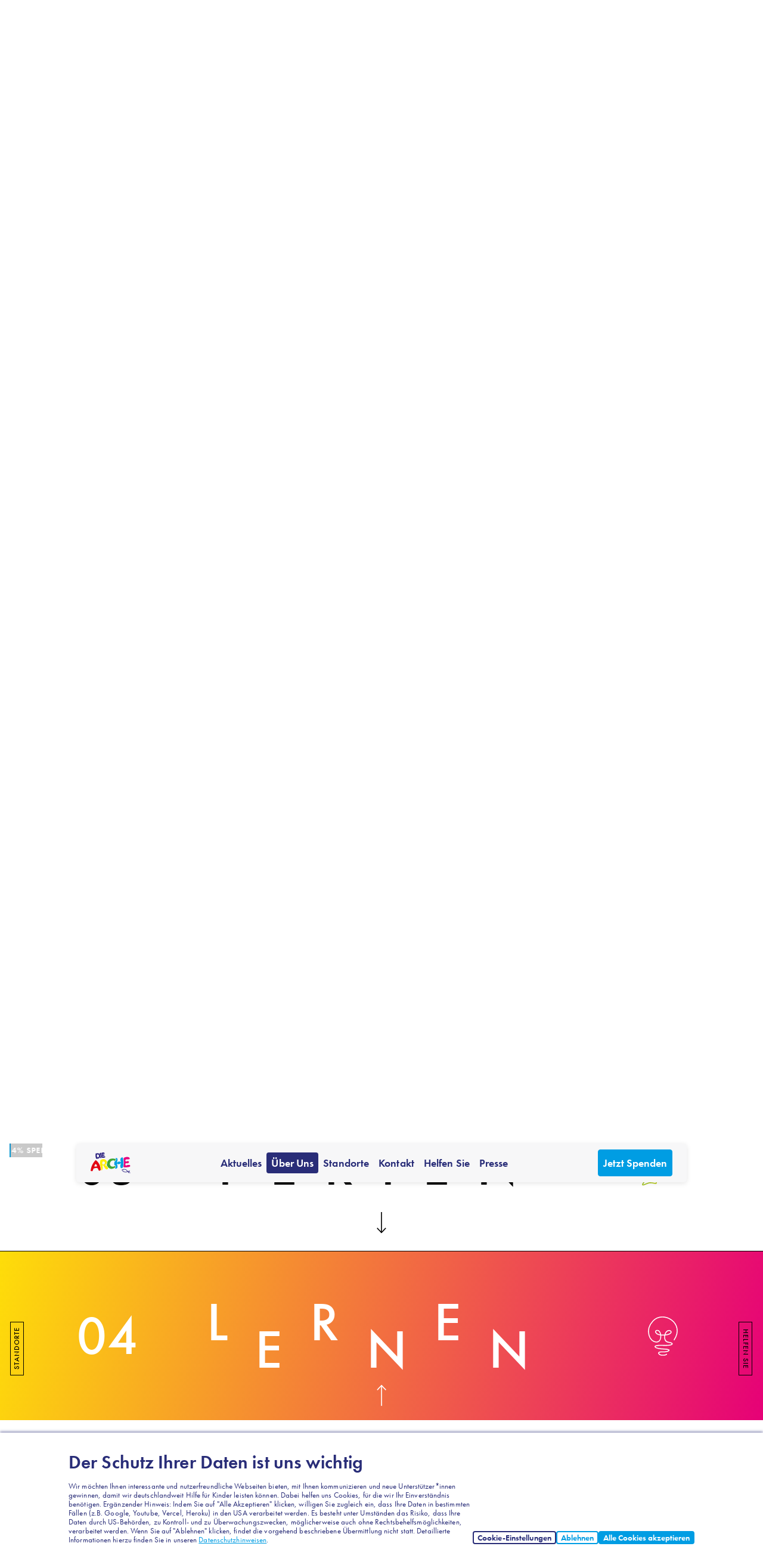

--- FILE ---
content_type: text/html; charset=utf-8
request_url: https://www.kinderprojekt-arche.de/ueber-uns/angebote/lernen
body_size: 1480
content:
<!DOCTYPE html><html lang="de-DE"><head><meta charSet="utf-8"/><meta name="viewport" content="width=device-width"/><meta name="robots" content="index,follow"/><meta name="googlebot" content="index,follow"/><meta name="twitter:card" content="summary_large_image"/><meta name="twitter:site" content="@arche_kids"/><meta name="twitter:creator" content="@arche_kids"/><meta property="og:url" content="https://www.kinderprojekt-arche.eu/"/><meta property="og:type" content="website"/><meta property="og:image" content="https://www.kinderprojekt-arche.eu/meta/logo-1000x1000.png"/><meta property="og:image:alt" content="Die Arche - Christliches Kinder- und Jugendwerk"/><meta property="og:image:width" content="1000"/><meta property="og:image:height" content="1000"/><meta property="og:image" content="https://www.kinderprojekt-arche.eu/meta/logo-1080x608.png"/><meta property="og:image:alt" content="Die Arche - Christliches Kinder- und Jugendwerk"/><meta property="og:image:width" content="1080"/><meta property="og:image:height" content="608"/><meta property="og:image" content="https://www.kinderprojekt-arche.eu/meta/logo-1200x660.png"/><meta property="og:image:alt" content="Die Arche - Christliches Kinder- und Jugendwerk"/><meta property="og:image:width" content="1200"/><meta property="og:image:height" content="660"/><meta property="og:image" content="https://www.kinderprojekt-arche.eu/meta/logo-1200x1200.png"/><meta property="og:image:alt" content="Die Arche - Christliches Kinder- und Jugendwerk"/><meta property="og:image:width" content="1200"/><meta property="og:image:height" content="1200"/><meta property="og:locale" content="de_DE"/><meta property="og:site_name" content="Die Arche - Christliches Kinder- und Jugendwerk"/><meta name="next-head-count" content="27"/><link rel="stylesheet" href="/fonts.css"/><style data-styled="" data-styled-version="5.3.6">.kAxHRO{-webkit-align-items:center;-webkit-box-align:center;-ms-flex-align:center;align-items:center;display:-webkit-box;display:-webkit-flex;display:-ms-flexbox;display:flex;-webkit-box-pack:center;-webkit-justify-content:center;-ms-flex-pack:center;justify-content:center;min-height:100vh;width:100%;}/*!sc*/
.kAxHRO svg{display:block;max-width:4rem;width:4rem;}/*!sc*/
data-styled.g2[id="sc-cc119460-0"]{content:"kAxHRO,"}/*!sc*/
.klvdjg{-webkit-align-items:center;-webkit-box-align:center;-ms-flex-align:center;align-items:center;display:-webkit-box;display:-webkit-flex;display:-ms-flexbox;display:flex;height:12rem;-webkit-box-pack:center;-webkit-justify-content:center;-ms-flex-pack:center;justify-content:center;width:100%;}/*!sc*/
.klvdjg svg{display:block;max-width:4rem;width:4rem;}/*!sc*/
data-styled.g24[id="sc-40fa3ff4-0"]{content:"klvdjg,"}/*!sc*/
</style><link rel="preload" href="/_next/static/css/5a81f0c2c2046f50.css" as="style"/><link rel="stylesheet" href="/_next/static/css/5a81f0c2c2046f50.css" data-n-g=""/><noscript data-n-css=""></noscript><script defer="" nomodule="" src="/_next/static/chunks/polyfills-c67a75d1b6f99dc8.js"></script><script src="/_next/static/chunks/webpack-e79354f5a8435273.js" defer=""></script><script src="/_next/static/chunks/framework-2fe4cb6473b20297.js" defer=""></script><script src="/_next/static/chunks/main-eb0844dfcc9d2a06.js" defer=""></script><script src="/_next/static/chunks/pages/_app-8de2cacab9f8a63c.js" defer=""></script><script src="/_next/static/chunks/9669-1edac30db2909f48.js" defer=""></script><script src="/_next/static/chunks/120-0817c9716c3a1761.js" defer=""></script><script src="/_next/static/chunks/5869-2d0d26e4ef59c70e.js" defer=""></script><script src="/_next/static/chunks/4382-f7c11f1c0dc1a6c1.js" defer=""></script><script src="/_next/static/chunks/2947-9476bbf4108da044.js" defer=""></script><script src="/_next/static/chunks/pages/ueber-uns/angebote/%5Bslug%5D-8e81e9fee400365d.js" defer=""></script><script src="/_next/static/NUvkcbRN51qNlbHSoutfX/_buildManifest.js" defer=""></script><script src="/_next/static/NUvkcbRN51qNlbHSoutfX/_ssgManifest.js" defer=""></script><style data-styled="" data-styled-version="5.3.6">.kAxHRO{-webkit-align-items:center;-webkit-box-align:center;-ms-flex-align:center;align-items:center;display:-webkit-box;display:-webkit-flex;display:-ms-flexbox;display:flex;-webkit-box-pack:center;-webkit-justify-content:center;-ms-flex-pack:center;justify-content:center;min-height:100vh;width:100%;}/*!sc*/
.kAxHRO svg{display:block;max-width:4rem;width:4rem;}/*!sc*/
data-styled.g2[id="sc-cc119460-0"]{content:"kAxHRO,"}/*!sc*/
.klvdjg{-webkit-align-items:center;-webkit-box-align:center;-ms-flex-align:center;align-items:center;display:-webkit-box;display:-webkit-flex;display:-ms-flexbox;display:flex;height:12rem;-webkit-box-pack:center;-webkit-justify-content:center;-ms-flex-pack:center;justify-content:center;width:100%;}/*!sc*/
.klvdjg svg{display:block;max-width:4rem;width:4rem;}/*!sc*/
data-styled.g24[id="sc-40fa3ff4-0"]{content:"klvdjg,"}/*!sc*/
</style></head><body><div id="__next"><div class="sc-cc119460-0 kAxHRO"><svg xmlns="http://www.w3.org/2000/svg" viewBox="0 0 40 40" style="max-width:4rem;padding:2rem 0"><path opacity="0.2" fill="#000" d="M20.201,5.169c-8.254,0-14.946,6.692-14.946,14.946c0,8.255,6.692,14.946,14.946,14.946 s14.946-6.691,14.946-14.946C35.146,11.861,28.455,5.169,20.201,5.169z M20.201,31.749c-6.425,0-11.634-5.208-11.634-11.634 c0-6.425,5.209-11.634,11.634-11.634c6.425,0,11.633,5.209,11.633,11.634C31.834,26.541,26.626,31.749,20.201,31.749z"></path><path fill="#000" d="M26.013,10.047l1.654-2.866c-2.198-1.272-4.743-2.012-7.466-2.012h0v3.312h0 C22.32,8.481,24.301,9.057,26.013,10.047z"><animateTransform attributeType="xml" attributeName="transform" type="rotate" from="0 20 20" to="360 20 20" dur="0.5s" repeatCount="indefinite"></animateTransform></path></svg></div><div class="sc-cc119460-0 kAxHRO"><svg xmlns="http://www.w3.org/2000/svg" viewBox="0 0 40 40" style="max-width:4rem;padding:2rem 0"><path opacity="0.2" fill="#000" d="M20.201,5.169c-8.254,0-14.946,6.692-14.946,14.946c0,8.255,6.692,14.946,14.946,14.946 s14.946-6.691,14.946-14.946C35.146,11.861,28.455,5.169,20.201,5.169z M20.201,31.749c-6.425,0-11.634-5.208-11.634-11.634 c0-6.425,5.209-11.634,11.634-11.634c6.425,0,11.633,5.209,11.633,11.634C31.834,26.541,26.626,31.749,20.201,31.749z"></path><path fill="#000" d="M26.013,10.047l1.654-2.866c-2.198-1.272-4.743-2.012-7.466-2.012h0v3.312h0 C22.32,8.481,24.301,9.057,26.013,10.047z"><animateTransform attributeType="xml" attributeName="transform" type="rotate" from="0 20 20" to="360 20 20" dur="0.5s" repeatCount="indefinite"></animateTransform></path></svg></div><div class="sc-40fa3ff4-0 klvdjg"><svg xmlns="http://www.w3.org/2000/svg" viewBox="0 0 40 40" style="max-width:4rem;padding:2rem 0"><path opacity="0.2" fill="#000" d="M20.201,5.169c-8.254,0-14.946,6.692-14.946,14.946c0,8.255,6.692,14.946,14.946,14.946 s14.946-6.691,14.946-14.946C35.146,11.861,28.455,5.169,20.201,5.169z M20.201,31.749c-6.425,0-11.634-5.208-11.634-11.634 c0-6.425,5.209-11.634,11.634-11.634c6.425,0,11.633,5.209,11.633,11.634C31.834,26.541,26.626,31.749,20.201,31.749z"></path><path fill="#000" d="M26.013,10.047l1.654-2.866c-2.198-1.272-4.743-2.012-7.466-2.012h0v3.312h0 C22.32,8.481,24.301,9.057,26.013,10.047z"><animateTransform attributeType="xml" attributeName="transform" type="rotate" from="0 20 20" to="360 20 20" dur="0.5s" repeatCount="indefinite"></animateTransform></path></svg></div></div><script id="__NEXT_DATA__" type="application/json">{"props":{"pageProps":{}},"page":"/ueber-uns/angebote/[slug]","query":{},"buildId":"NUvkcbRN51qNlbHSoutfX","nextExport":true,"autoExport":true,"isFallback":false,"locale":"de","locales":["de"],"defaultLocale":"de","scriptLoader":[]}</script></body></html>

--- FILE ---
content_type: text/css; charset=utf-8
request_url: https://www.kinderprojekt-arche.de/fonts.css
body_size: 85
content:
@font-face {
  font-family: "futura-pt";
  src: url("/fonts/futura-pt-500.woff2") format("woff2"),
    url("/fonts/futura-pt-500.woff") format("woff"),
    url("/fonts/futura-pt-500.otf") format("opentype");
  font-display: auto;
  font-style: normal;
  font-weight: 500;
  font-stretch: normal;
}

@font-face {
  font-family: "futura-pt";
  src: url("/fonts/futura-pt-500-italic.woff2") format("woff2"),
    url("/fonts/futura-pt-500-italic.woff") format("woff"),
    url("/fonts/futura-pt-500-italic.otf") format("opentype");
  font-display: auto;
  font-style: italic;
  font-weight: 500;
  font-stretch: normal;
}

@font-face {
  font-family: "futura-pt";
  src: url("/fonts/futura-pt-700.woff2") format("woff2"),
    url("/fonts/futura-pt-700.woff") format("woff"),
    url("/fonts/futura-pt-700.otf") format("opentype");
  font-display: auto;
  font-style: normal;
  font-weight: 700;
  font-stretch: normal;
}

@font-face {
  font-family: "futura-pt";
  src: url("/fonts/futura-pt-700-italic.woff2") format("woff2"),
    url("/fonts/futura-pt-700-italic.woff") format("woff"),
    url("/fonts/futura-pt-700-italic.otf") format("opentype");
  font-display: auto;
  font-style: italic;
  font-weight: 700;
  font-stretch: normal;
}

@font-face {
  font-family: "futura-pt";
  src: url("/fonts/futura-pt-300-italic.woff2") format("woff2"),
    url("/fonts/futura-pt-300-italic.woff") format("woff"),
    url("/fonts/futura-pt-300-italic.otf") format("opentype");
  font-display: auto;
  font-style: italic;
  font-weight: 300;
  font-stretch: normal;
}

@font-face {
  font-family: "futura-pt";
  src: url("/fonts/futura-pt-400.woff2") format("woff2"),
    url("/fonts/futura-pt-400.woff") format("woff"),
    url("/fonts/futura-pt-400.otf") format("opentype");
  font-display: auto;
  font-style: normal;
  font-weight: 400;
  font-stretch: normal;
}

@font-face {
  font-family: "futura-pt";
  src: url("/fonts/futura-pt-400-italic.woff2") format("woff2"),
    url("/fonts/futura-pt-400-italic.woff") format("woff"),
    url("/fonts/futura-pt-400-italic.otf") format("opentype");
  font-display: auto;
  font-style: italic;
  font-weight: 400;
  font-stretch: normal;
}

@font-face {
  font-family: "futura-pt";
  src: url("/fonts/futura-pt-300.woff2") format("woff2"),
    url("/fonts/futura-pt-300.woff") format("woff"),
    url("/fonts/futura-pt-300.otf") format("opentype");
  font-display: auto;
  font-style: normal;
  font-weight: 300;
  font-stretch: normal;
}

@font-face {
  font-family: "futura-pt";
  src: url("/fonts/futura-pt-800.woff2") format("woff2"),
    url("/fonts/futura-pt-800.woff") format("woff"),
    url("/fonts/futura-pt-800.otf") format("opentype");
  font-display: auto;
  font-style: normal;
  font-weight: 800;
  font-stretch: normal;
}

@font-face {
  font-family: "futura-pt";
  src: url("/fonts/futura-pt-800-italic.woff2") format("woff2"),
    url("/fonts/futura-pt-800-italic.woff") format("woff"),
    url("/fonts/futura-pt-800-italic.otf") format("opentype");
  font-display: auto;
  font-style: italic;
  font-weight: 800;
  font-stretch: normal;
}

@font-face {
  font-family: "futura-pt";
  src: url("/fonts/futura-pt-600.woff2") format("woff2"),
    url("/fonts/futura-pt-600.woff") format("woff"),
    url("/fonts/futura-pt-600.otf") format("opentype");
  font-display: auto;
  font-style: normal;
  font-weight: 600;
  font-stretch: normal;
}

@font-face {
  font-family: "futura-pt";
  src: url("/fonts/futura-pt-600-italic.woff2") format("woff2"),
    url("/fonts/futura-pt-600-italic.woff") format("woff"),
    url("/fonts/futura-pt-600-italic.otf") format("opentype");
  font-display: auto;
  font-style: italic;
  font-weight: 600;
  font-stretch: normal;
}

@font-face {
  font-family: "futura-pt-condensed";
  src: url("/fonts/futura-pt-condensed-400.woff2") format("woff2"),
    url("/fonts/futura-pt-condensed-400.woff") format("woff"),
    url("/fonts/futura-pt-condensed-400.otf") format("opentype");
  font-display: auto;
  font-style: normal;
  font-weight: 400;
  font-stretch: normal;
}

@font-face {
  font-family: "futura-pt-condensed";
  src: url("/fonts/futura-pt-condensed-400-italic.woff2") format("woff2"),
    url("/fonts/futura-pt-condensed-400-italic.woff") format("woff"),
    url("/fonts/futura-pt-condensed-400-italic.otf") format("opentype");
  font-display: auto;
  font-style: italic;
  font-weight: 400;
  font-stretch: normal;
}

@font-face {
  font-family: "futura-pt-condensed";
  src: url("/fonts/futura-pt-condensed-500.woff2") format("woff2"),
    url("/fonts/futura-pt-condensed-500.woff") format("woff"),
    url("/fonts/futura-pt-condensed-500.otf") format("opentype");
  font-display: auto;
  font-style: normal;
  font-weight: 500;
  font-stretch: normal;
}

@font-face {
  font-family: "futura-pt-condensed";
  src: url("/fonts/futura-pt-condensed-500-italic.woff2") format("woff2"),
    url("/fonts/futura-pt-condensed-500-italic.woff") format("woff"),
    url("/fonts/futura-pt-condensed-500-italic.otf") format("opentype");
  font-display: auto;
  font-style: italic;
  font-weight: 500;
  font-stretch: normal;
}

@font-face {
  font-family: "futura-pt-condensed";
  src: url("/fonts/futura-pt-condensed-700.woff2") format("woff2"),
    url("/fonts/futura-pt-condensed-700.woff") format("woff"),
    url("/fonts/futura-pt-condensed-700.otf") format("opentype");
  font-display: auto;
  font-style: normal;
  font-weight: 700;
  font-stretch: normal;
}

@font-face {
  font-family: "futura-pt-condensed";
  src: url("/fonts/futura-pt-condensed-700-italic.woff2") format("woff2"),
    url("/fonts/futura-pt-condensed-700-italic.woff") format("woff"),
    url("/fonts/futura-pt-condensed-700-italic.otf") format("opentype");
  font-display: auto;
  font-style: italic;
  font-weight: 700;
  font-stretch: normal;
}

@font-face {
  font-family: "futura-pt-condensed";
  src: url("/fonts/futura-pt-condensed-800.woff2") format("woff2"),
    url("/fonts/futura-pt-condensed-800.woff") format("woff"),
    url("/fonts/futura-pt-condensed-800.otf") format("opentype");
  font-display: auto;
  font-style: normal;
  font-weight: 800;
  font-stretch: normal;
}

@font-face {
  font-family: "futura-pt-condensed";
  src: url("/fonts/futura-pt-condensed-800-italic.woff2") format("woff2"),
    url("/fonts/futura-pt-condensed-800-italic.woff") format("woff"),
    url("/fonts/futura-pt-condensed-800-italic.otf") format("opentype");
  font-display: auto;
  font-style: italic;
  font-weight: 800;
  font-stretch: normal;
}

@font-face {
  font-family: "futura-pt-bold";
  src: url("/fonts/futura-pt-bold-700.woff2") format("woff2"),
    url("/fonts/futura-pt-bold-700.woff") format("woff"),
    url("/fonts/futura-pt-bold-700.otf") format("opentype");
  font-display: auto;
  font-style: normal;
  font-weight: 700;
  font-stretch: normal;
}

@font-face {
  font-family: "futura-pt-bold";
  src: url("/fonts/futura-pt-bold-700-italic.woff2") format("woff2"),
    url("/fonts/futura-pt-bold-700-italic.woff") format("woff"),
    url("/fonts/futura-pt-bold-700-italic.otf") format("opentype");
  font-display: auto;
  font-style: italic;
  font-weight: 700;
  font-stretch: normal;
}

.tk-futura-pt {
  font-family: "futura-pt", sans-serif;
}
.tk-futura-pt-condensed {
  font-family: "futura-pt-condensed", sans-serif;
}
.tk-futura-pt-bold {
  font-family: "futura-pt-bold", sans-serif;
}


--- FILE ---
content_type: text/css; charset=utf-8
request_url: https://www.kinderprojekt-arche.de/_next/static/css/132ab12c0db27a1b.css
body_size: 3527
content:
.hea0va0{font-size:clamp(1.14rem,calc(.253rem + 5.51vw),5.96rem)}.hea0va0,.hea0va1{font-family:futura-pt,sans-serif;font-weight:600}.hea0va1{font-size:clamp(2.18rem,calc(1.54rem + 3.2vw),3.82rem)}.hea0va2{font-size:clamp(1.81rem,calc(1.33rem + 2.41vw),3.05rem)}.hea0va2,.hea0va3{font-family:futura-pt,sans-serif;font-weight:600}.hea0va3{font-size:clamp(1.51rem,calc(1.15rem + 1.81vw),2.44rem)}.hea0va4{font-family:futura-pt,sans-serif;font-size:clamp(1.26rem,calc(.99rem + 1.35vw),1.95rem);font-weight:600}.hea0va5{font-style:italic;font-weight:300}.hea0va6{font-size:clamp(1.05rem,calc(.85rem + 1vw),1.56rem);font-weight:600}.hea0va6,.hea0va7{font-family:futura-pt,sans-serif}.hea0va7{font-size:clamp(.51rem,calc(.45rem + .26vw),.64rem);font-weight:400;line-height:1.25}.hea0va8{font-weight:600}.hea0va9{font-family:futura-pt,sans-serif;font-size:clamp(.61rem,calc(.53rem + .38vw),.8rem);font-weight:400;line-height:1.25}.hea0vaa{font-weight:600}.hea0vab{font-family:futura-pt,sans-serif;font-size:clamp(.73rem,calc(.62rem + .53vw),1rem);font-weight:400}.hea0vac{font-weight:600}.hea0vad{font-family:futura-pt,sans-serif;font-size:clamp(.88rem,calc(.73rem + .73vw),1.25rem);font-weight:400}.hea0vae{font-weight:600}.hea0vaf{font-family:futura-pt,sans-serif;font-size:clamp(1.05rem,calc(.85rem + 1vw),1.56rem);font-weight:400}.hea0vag,.hea0vah{font-weight:600}.hea0vah{font-family:futura-pt,sans-serif;font-size:clamp(.88rem,calc(.73rem + .73vw),1.25rem)}.hea0vai{color:currentColor}.hea0vai,.hea0vaj{font-size:1.8rem;font-weight:500;line-height:1;margin:0;max-width:100%}.hea0vak{font-weight:500}.hea0vak,.hea0val{color:currentColor;font-size:1.666666667rem;line-height:1.1;max-width:100%;padding:0}.hea0val{font-style:italic;font-weight:300}.hea0vam{font-weight:500;letter-spacing:.4px}.hea0vam,.hea0van{color:currentColor;display:block;font-size:.769230769rem;max-width:100%}.hea0van{font-style:italic;font-weight:300;letter-spacing:1px}@media screen and (min-width:544px){.hea0vai,.hea0vaj{font-size:2.846153846rem}}@media screen and (min-width:768px){.hea0vai,.hea0vaj{font-size:3.794871795rem}}@media screen and (min-width:980px){.hea0vai{font-size:4.269230769rem}}@media screen and (min-width:1200px){.hea0vai{font-size:5.692307692rem}}@keyframes _1r2z8qz0{0%,20%,80%,to{transform:translateY(0)}40%{transform:translateY(.75em)}50%{transform:translateY(-.25em)}60%{transform:translateY(.25em)}}@keyframes _1r2z8qz1{0%,20%,80%,to{transform:translateX(0)}40%{transform:translateX(.5em)}50%{transform:translateX(-.125em)}60%{transform:translateX(.25em)}}@keyframes _1r2z8qz2{0%,20%,80%,to{transform:translateY(0)}40%{transform:translateY(.325em)}50%{transform:translateY(-.125em)}60%{transform:translateY(.125em)}}@keyframes _1r2z8qz3{0%,20%,80%,to{transform:translateX(0)}40%{transform:translateX(.25em)}50%{transform:translateX(-.05125em)}60%{transform:translateX(.125em)}}:root{--_1o9sfi60:clamp(0.25rem,calc(0.23rem + 0.12vw),0.31rem);--_1o9sfi61:clamp(0.44rem,calc(0.36rem + 0.37vw),0.63rem);--_1o9sfi62:clamp(0.69rem,calc(0.59rem + 0.49vw),0.94rem);--_1o9sfi63:clamp(0.88rem,calc(0.73rem + 0.73vw),1.25rem);--_1o9sfi64:clamp(1.31rem,calc(1.09rem + 1.10vw),1.88rem);--_1o9sfi65:clamp(1.75rem,calc(1.46rem + 1.46vw),2.50rem);--_1o9sfi66:clamp(2.63rem,calc(2.19rem + 2.20vw),3.75rem);--_1o9sfi67:clamp(3.50rem,calc(2.91rem + 2.93vw),5.00rem);--_1o9sfi68:clamp(5.25rem,calc(4.37rem + 4.39vw),7.50rem);--_1o9sfi69:clamp(0.25rem,calc(0.10rem + 0.73vw),0.63rem);--_1o9sfi6a:clamp(0.44rem,calc(0.24rem + 0.98vw),0.94rem);--_1o9sfi6b:clamp(0.69rem,calc(0.47rem + 1.10vw),1.25rem);--_1o9sfi6c:clamp(0.88rem,calc(0.48rem + 1.95vw),1.88rem);--_1o9sfi6d:clamp(1.31rem,calc(0.85rem + 2.32vw),2.50rem);--_1o9sfi6e:clamp(1.75rem,calc(0.97rem + 3.90vw),3.75rem);--_1o9sfi6f:clamp(2.63rem,calc(1.70rem + 4.63vw),5.00rem);--_1o9sfi6g:clamp(3.50rem,calc(1.94rem + 7.80vw),7.50rem);--_1o9sfi6h:clamp(0.88rem,calc(0.24rem + 3.17vw),2.50rem);--_1o9sfi6i:150ms;--_1o9sfi6j:750ms;--_1o9sfi6k:ease-in-out;--_1o9sfi6l:cubic-bezier(0.4,0,0.2,1);--_1o9sfi6m:1px;--_1o9sfi6n:2px;--_1o9sfi6o:3px;--_1o9sfi6p:clamp(0.88rem,calc(0.24rem + 3.17vw),2.50rem);--_1o9sfi6q:1600px;--_1o9sfi6r:clamp(1.31rem,calc(1.09rem + 1.10vw),1.88rem);--_1o9sfi6s:calc((var(--vh, 1vh) * 100) - (clamp(0.88rem, (0.24rem + 3.17vw), 2.50rem) * 2));--_1o9sfi6t:difference;--_1o9sfi6u:72rem;--_1o9sfi6v:calc(var(--vh, 1vh) * 100);--_1o9sfi6w:0;--_1o9sfi6x:10;--_1o9sfi6y:100;--_1o9sfi6z:1000}._1wzs49a0{bottom:0;left:0;position:absolute;right:0;top:0;width:100%}._1wzs49a1{margin-inline:auto;max-width:var(--_1o9sfi6u);padding-inline:var(--_1o9sfi6p)}._1wzs49a2{background-color:transparent;border:0;border-radius:0;color:currentColor;cursor:pointer;font:inherit;outline:none;-webkit-appearance:none;-webkit-tap-highlight-color:rgba(0,0,0,0)}._1wzs49a2:disabled{cursor:auto}._1wzs49a3{margin-inline:auto;max-width:2400px;padding-left:1rem;padding-right:1rem}._1wzs49a7{--_1wzs49a4:#666;--_1wzs49a5:#666;--_1wzs49a6:#666;background-color:transparent;border:2px solid var(--_1wzs49a4);border-radius:0;color:var(--_1wzs49a4);cursor:pointer;display:inline-block;letter-spacing:1px;outline:none;padding-block:.25rem;padding-inline:.5rem;text-transform:uppercase;transition-duration:var(--_1o9sfi6i);transition-property:background-color,border-color,border,border-color,color;transition-timing-function:var(--_1o9sfi6k);-webkit-appearance:none;-webkit-tap-highlight-color:rgba(0,0,0,0)}._1wzs49a7:hover{background-color:var(--_1wzs49a4);border-color:var(--_1wzs49a4);color:#fff}._1wzs49a7:active{background-color:var(--_1wzs49a5);border-color:var(--_1wzs49a5);color:#fff}._1wzs49a7:focus{background-color:var(--_1wzs49a6);border-color:var(--_1wzs49a6);color:#fff}._1wzs49a8{--_1wzs49a4:#009de3;--_1wzs49a5:#006ab2;--_1wzs49a6:#0083cc}@media screen and (min-width:768px){._1wzs49a3{padding-inline:3.5rem}}@media screen and (min-width:980px){._1wzs49a3{padding-inline:10%}}.g8q67r0{background-color:#f3f7fa;display:flex;flex-direction:column;min-width:360px;padding:var(--_1o9sfi60);width:360px}.g8q67r1{height:0;margin:0 0 1rem;padding-bottom:60%;position:relative;width:100%}.g8q67r3{text-transform:uppercase}.g8q67r4{margin-bottom:1rem}.g8q67r5{margin-top:auto}._1sgn2gt1{display:flex;gap:var(--_1o9sfi63);padding-bottom:var(--_1o9sfi65);width:100%}._1guzsj61{display:block}._1a0mn4j0:hover,._1qmabfa0:hover{text-decoration:underline}._1snrkrx0{line-height:1.5;margin-bottom:2rem;margin-left:0;padding-left:0}._1snrkrx2{list-style:decimal;margin-bottom:.5em;margin-left:1.5em}._1snrkrx4{list-style:none;margin-bottom:.5em;padding-left:1.5em;position:relative}._1snrkrx4:before{content:url(/checkbox.svg);display:inline-block;left:0;position:absolute;top:0;width:1em}.g9a3e90>*+*{margin-top:1.5em}.g9a3e90 a{color:inherit;text-decoration:underline}.g9a3e90 a:hover{text-decoration:none}.eqig080{display:block;width:100%}.eqig081{word-break:break-word}.m40cqj2{text-transform:uppercase}.m40cqj4{padding-bottom:var(--_1o9sfi64);padding-top:var(--_1o9sfi64);word-break:break-word}@media screen and (min-width:768px){.m40cqj1{padding-bottom:var(--_1o9sfi64)}}._1sce0o50{align-items:flex-start;border-bottom:2px solid;gap:var(--_1o9sfi64);padding:var(--_1o9sfi63)}._1sce0o50,._1sce0o51{display:flex;flex-direction:column}._1sce0o51{gap:.5ch}._1sce0o54{display:block;white-space:nowrap}@media screen and (min-width:600px){._1sce0o50{align-items:center;flex-direction:row}._1sce0o54{margin-left:auto}}@media screen and (min-width:1200px){._1sce0o51{align-items:center;flex-direction:row;justify-content:flex-start}}._1kwzg290{object-fit:cover}._13tiw8c0{background-color:#efefef;border:0;border-radius:9999px;box-shadow:inset 0 6px 8px 3px rgba(0,0,0,.1);cursor:pointer;height:21px;isolation:isolate;max-width:54px;position:relative;width:54px}._13tiw8c0[data-state=checked]{background-color:#009de3}._13tiw8c0[data-disabled]{background-color:#efefef;cursor:auto}._13tiw8c1{background:linear-gradient(180deg,#fff,#e8eaea);border-radius:9999px;display:block;filter:drop-shadow(-2px 1px 6px rgba(0,0,0,.25));height:17px;position:absolute;right:29px;top:2px;transition-property:right;transition-duration:var(--_1o9sfi6i);transition-timing-function:var(--_1o9sfi6k);width:17px;z-index:2}._13tiw8c1[data-state=checked]{right:2px}._13tiw8c2{position:absolute;left:6px;top:6px;width:10px;z-index:1}._13tiw8c2,._16gjakz2{display:block}.xdtctb2,.xdtctb3{--xdtctb1:0.5rem}.xdtctb4{--xdtctb1:11px}.xdtctb2 .simplebar-track.simplebar-horizontal{background-color:#f3f7fa;height:var(--xdtctb1)!important}.xdtctb2 .simplebar-scrollbar{height:var(--xdtctb1)!important;top:0!important}.xdtctb5{margin-bottom:var(--xdtctb1)}._1f91oio0{background-color:#f4f7f9;bottom:0;height:100vh;max-width:100%;min-width:50.2vw;position:fixed;right:0;top:0;transform:translateX(100%);transition:transform var(--_1o9sfi6i) var(--_1o9sfi6k);width:768px;will-change:transform;z-index:var(--_1o9sfi6y)}._1f91oio1{transform:translateX(0)}._1f91oio2{transform:translateX(100%)}._1f91oio3{padding:1.25rem}._1f91oio4{display:block;width:1rem}._1f91oio5{max-width:62ch;padding:var(--_1o9sfi65)}._1ese6120{background-color:#f3f7fa;border-bottom:2px solid;display:grid;grid-template-areas:"time icon" "column2 icon" "column3 icon" "files files" "content content";grid-template-columns:1fr auto;grid-column-gap:var(--_1o9sfi66);column-gap:var(--_1o9sfi66);grid-row-gap:var(--_1o9sfi60);row-gap:var(--_1o9sfi60);padding:var(--_1o9sfi63);width:100%}._1ese6121{background-color:#fff}._1ese6122{background-color:#f3f7fa}._1ese6123{grid-area:time;text-align:left}._1ese6126:hover{text-decoration:underline}._1ese6127{grid-area:column2}._1ese6128{grid-area:column3}._1ese6129{align-items:center;display:flex;grid-area:icon;justify-content:center;padding-block:0;padding-inline:var(--_1o9sfi63);width:1.5em}._1ese6129,._1ese612a{transform:rotate(180deg)}._1ese612b{transform:rotate(0deg)}._1ese612c{display:block;min-width:1.5em;width:1.5em}._1ese6129:hover ._1ese612c{animation:_1r2z8qz2 2s linear infinite}._1ese612d{color:#009de3;grid-area:files;padding-block:var(--_1o9sfi63)}._1ese612e{display:block}._1ese612f{display:none}._1ese612g{flex-direction:column;gap:var(--_1o9sfi63);grid-area:content;padding-bottom:var(--_1o9sfi65)}._1ese612g,._1ese612h{display:flex}._1ese612i{display:none}@media screen and (min-width:768px){._1ese6120{grid-template-columns:auto 1fr 1fr auto;grid-template-areas:"time column2 column3 icon" ". files content .";row-gap:var(--_1o9sfi66)}._1ese612d{padding-block:0}}.xx3yyd0{border-bottom:2px solid}.xx3yyd1{align-items:center;display:flex;gap:var(--_1o9sfi63);padding:var(--_1o9sfi63);text-align:left;width:100%}.xx3yyd2{display:flex;gap:var(--_1o9sfi60);flex-direction:column;word-break:break-word}.xx3yyd3{line-height:1;width:8ch}.xx3yyd5{display:block;margin-left:auto;min-width:1.5em;opacity:1;width:1.5em}.xx3yyd5,.xx3yyd6{transform:rotate(180deg)}.xx3yyd7{transform:rotate(0deg)}.xx3yyd8{opacity:.125}.xx3yyd9{opacity:1}.xx3yyda{display:block;width:1.5em}.xx3yyd1:not(:disabled):hover .xx3yyda{animation:_1r2z8qz2 2s linear infinite}.xx3yydb{gap:var(--_1o9sfi64);padding-inline:1rem}.xx3yydb,.xx3yydc{display:flex}.xx3yydd{display:none}.xx3yyde{max-width:82ch}@media screen and (min-width:768px){.xx3yyd2{flex-direction:row}}._1ifiuxh1{background-color:#add8e6;padding-top:var(--_1ifiuxh0);position:relative}._1ifiuxh2{left:0;position:absolute;top:0;width:100%}._1qece6i0{border:1px solid rgba(41,45,120,.2);border-radius:6px;margin-block:1rem;padding-block:.5rem;padding-inline:1rem}._1qece6i1{align-items:center;display:flex;justify-content:space-between;gap:.5rem}._1qece6i2{width:100%}._1qece6i4{max-width:44ch}._1qece6i5{padding:.5rem;width:auto}._1qece6i6{display:block;width:13px}._1qece6i7{transform:rotate(180deg)}._1qece6i8{transform:rotate(0deg)}._1qece6i9{padding-top:1rem}._1qece6i9,._1qece6ia{display:block}._1qece6ib{display:none}._15oelsr0{align-items:center;background-color:rgba(0,0,0,.5);bottom:0;display:flex;justify-content:center;left:0;position:fixed;right:0;top:0;width:100%;z-index:99999}._15oelsr1{background-color:#fff;color:#009de3;border-radius:1rem;isolation:isolate;height:578px;max-height:calc(100vh - 2rem);max-width:100%;overflow:hidden;padding-block:2rem;position:relative;width:509px}._15oelsr1 .simplebar-track.vertical{width:7px}._15oelsr1 .simplebar-scrollbar{right:0;width:7px}._15oelsr1 .simplebar-scrollbar:before{border-radius:9999999px;width:7px}._15oelsr2{color:#292d78;height:100%;overflow-y:auto;padding-bottom:99px;padding-inline:2rem}._15oelsr3{align-items:flex-start;display:flex;justify-content:space-between;margin-bottom:1rem}._15oelsr4{display:block;width:78px}._15oelsr6{display:block;width:13px}._15oelsr7{max-width:80%}._15oelsr8{margin-bottom:1rem}._15oelsr9 a{color:#009de3;text-decoration:underline}._15oelsra{display:flex;flex-wrap:wrap;gap:1rem;margin-block:1rem;width:100%}._15oelsra a:hover{text-decoration:underline}._15oelsrb{border-bottom:2px solid;color:#009de3;font-size:12px;font-weight:600;margin-block:1rem;padding-block:.75rem;text-align:center;width:50%}._15oelsrc{align-items:center;box-shadow:0 -2px 4px rgba(41,45,120,.5);bottom:0;display:flex;height:99px;gap:2rem;justify-content:space-between;left:0;padding-inline:2rem;position:absolute;z-index:1}._15oelsrc,._15oelsrd{background-color:#fff;width:100%}._15oelsrd{--_1wzs49a4:#009de3;--_1wzs49a5:#006ab2;--_1wzs49a6:#0083cc;border:2px solid var(--_1wzs49a4);border-radius:.25rem;color:var(--_1wzs49a4);cursor:pointer;font-size:14px;font-weight:600;letter-spacing:0;outline:none;padding-block:.5rem;padding-inline:1rem;text-transform:none;transition-duration:var(--_1o9sfi6i);transition-property:background-color,border-color,border,border-color,color;transition-timing-function:var(--_1o9sfi6k);-webkit-appearance:none;-webkit-tap-highlight-color:rgba(0,0,0,0)}._15oelsrd:hover{background-color:var(--_1wzs49a4);border-color:var(--_1wzs49a4);color:#fff}._15oelsrd:active{background-color:var(--_1wzs49a5);border-color:var(--_1wzs49a5);color:#fff}._15oelsrd:focus{background-color:var(--_1wzs49a6);border-color:var(--_1wzs49a6);color:#fff}._15oelsre{background-color:var(--_1wzs49a4);color:#fff}.sun1p20{align-items:center;bottom:0;display:flex;justify-content:center;left:0;padding:0;position:fixed;z-index:10}.sun1p21{height:auto;width:70px}.jniq2c0{align-items:center;background-color:#fff;bottom:0;box-shadow:0 -2px 4px rgba(41,45,120,.5);display:flex;flex-direction:column;justify-content:center;gap:2rem;left:0;padding:2rem;position:fixed;right:0;width:100%;z-index:99999}.jniq2c1{color:#292d78;max-width:755px}.jniq2c2{margin-bottom:1rem}.jniq2c4{color:#009de3;text-decoration:underline}.jniq2c5{display:flex;flex-direction:column;flex-wrap:wrap;gap:1rem}.jniq2c6{--_1wzs49a4:#009de3;--_1wzs49a5:#006ab2;--_1wzs49a6:#0083cc;background-color:#fff;border:2px solid var(--_1wzs49a4);border-radius:.25rem;color:var(--_1wzs49a4);cursor:pointer;font-size:14px;font-weight:600;letter-spacing:0;outline:none;padding-block:.5rem;padding-inline:1rem;text-transform:none;transition-duration:var(--_1o9sfi6i);transition-property:background-color,border-color,border,border-color,color;transition-timing-function:var(--_1o9sfi6k);-webkit-appearance:none;-webkit-tap-highlight-color:rgba(0,0,0,0);width:100%}.jniq2c6:hover{background-color:var(--_1wzs49a4);border-color:var(--_1wzs49a4);color:#fff}.jniq2c6:active{background-color:var(--_1wzs49a5);border-color:var(--_1wzs49a5);color:#fff}.jniq2c6:focus{background-color:var(--_1wzs49a6);border-color:var(--_1wzs49a6);color:#fff}.jniq2c7{--_1wzs49a4:#292d78}.jniq2c8{background-color:var(--_1wzs49a4);color:#fff}@media screen and (min-width:540px){.jniq2c5{flex-direction:row}.jniq2c6{width:auto}}@media screen and (min-width:768px){.jniq2c0{align-items:flex-end;flex-direction:row}.jniq2c1{width:calc(100% - 169px - 4rem)}.jniq2c5{flex-direction:column}}@media screen and (min-width:980px){.jniq2c1{width:calc(100% - 474px - 4rem)}.jniq2c5{flex-direction:row}}

--- FILE ---
content_type: text/css; charset=utf-8
request_url: https://www.kinderprojekt-arche.de/_next/static/css/5defd82a92ba09af.css
body_size: 1297
content:
.hea0va0{font-size:clamp(1.14rem,calc(.253rem + 5.51vw),5.96rem)}.hea0va0,.hea0va1{font-family:futura-pt,sans-serif;font-weight:600}.hea0va1{font-size:clamp(2.18rem,calc(1.54rem + 3.2vw),3.82rem)}.hea0va2{font-size:clamp(1.81rem,calc(1.33rem + 2.41vw),3.05rem)}.hea0va2,.hea0va3{font-family:futura-pt,sans-serif;font-weight:600}.hea0va3{font-size:clamp(1.51rem,calc(1.15rem + 1.81vw),2.44rem)}.hea0va4{font-family:futura-pt,sans-serif;font-size:clamp(1.26rem,calc(.99rem + 1.35vw),1.95rem);font-weight:600}.hea0va5{font-style:italic;font-weight:300}.hea0va6{font-size:clamp(1.05rem,calc(.85rem + 1vw),1.56rem);font-weight:600}.hea0va6,.hea0va7{font-family:futura-pt,sans-serif}.hea0va7{font-size:clamp(.51rem,calc(.45rem + .26vw),.64rem);font-weight:400;line-height:1.25}.hea0va8{font-weight:600}.hea0va9{font-family:futura-pt,sans-serif;font-size:clamp(.61rem,calc(.53rem + .38vw),.8rem);font-weight:400;line-height:1.25}.hea0vaa{font-weight:600}.hea0vab{font-family:futura-pt,sans-serif;font-size:clamp(.73rem,calc(.62rem + .53vw),1rem);font-weight:400}.hea0vac{font-weight:600}.hea0vad{font-family:futura-pt,sans-serif;font-size:clamp(.88rem,calc(.73rem + .73vw),1.25rem);font-weight:400}.hea0vae{font-weight:600}.hea0vaf{font-family:futura-pt,sans-serif;font-size:clamp(1.05rem,calc(.85rem + 1vw),1.56rem);font-weight:400}.hea0vag,.hea0vah{font-weight:600}.hea0vah{font-family:futura-pt,sans-serif;font-size:clamp(.88rem,calc(.73rem + .73vw),1.25rem)}.hea0vai{color:currentColor}.hea0vai,.hea0vaj{font-size:1.8rem;font-weight:500;line-height:1;margin:0;max-width:100%}.hea0vak{font-weight:500}.hea0vak,.hea0val{color:currentColor;font-size:1.666666667rem;line-height:1.1;max-width:100%;padding:0}.hea0val{font-style:italic;font-weight:300}.hea0vam{font-weight:500;letter-spacing:.4px}.hea0vam,.hea0van{color:currentColor;display:block;font-size:.769230769rem;max-width:100%}.hea0van{font-style:italic;font-weight:300;letter-spacing:1px}@media screen and (min-width:544px){.hea0vai,.hea0vaj{font-size:2.846153846rem}}@media screen and (min-width:768px){.hea0vai,.hea0vaj{font-size:3.794871795rem}}@media screen and (min-width:980px){.hea0vai{font-size:4.269230769rem}}@media screen and (min-width:1200px){.hea0vai{font-size:5.692307692rem}}@keyframes _1r2z8qz0{0%,20%,80%,to{transform:translateY(0)}40%{transform:translateY(.75em)}50%{transform:translateY(-.25em)}60%{transform:translateY(.25em)}}@keyframes _1r2z8qz1{0%,20%,80%,to{transform:translateX(0)}40%{transform:translateX(.5em)}50%{transform:translateX(-.125em)}60%{transform:translateX(.25em)}}@keyframes _1r2z8qz2{0%,20%,80%,to{transform:translateY(0)}40%{transform:translateY(.325em)}50%{transform:translateY(-.125em)}60%{transform:translateY(.125em)}}@keyframes _1r2z8qz3{0%,20%,80%,to{transform:translateX(0)}40%{transform:translateX(.25em)}50%{transform:translateX(-.05125em)}60%{transform:translateX(.125em)}}:root{--_1o9sfi60:clamp(0.25rem,calc(0.23rem + 0.12vw),0.31rem);--_1o9sfi61:clamp(0.44rem,calc(0.36rem + 0.37vw),0.63rem);--_1o9sfi62:clamp(0.69rem,calc(0.59rem + 0.49vw),0.94rem);--_1o9sfi63:clamp(0.88rem,calc(0.73rem + 0.73vw),1.25rem);--_1o9sfi64:clamp(1.31rem,calc(1.09rem + 1.10vw),1.88rem);--_1o9sfi65:clamp(1.75rem,calc(1.46rem + 1.46vw),2.50rem);--_1o9sfi66:clamp(2.63rem,calc(2.19rem + 2.20vw),3.75rem);--_1o9sfi67:clamp(3.50rem,calc(2.91rem + 2.93vw),5.00rem);--_1o9sfi68:clamp(5.25rem,calc(4.37rem + 4.39vw),7.50rem);--_1o9sfi69:clamp(0.25rem,calc(0.10rem + 0.73vw),0.63rem);--_1o9sfi6a:clamp(0.44rem,calc(0.24rem + 0.98vw),0.94rem);--_1o9sfi6b:clamp(0.69rem,calc(0.47rem + 1.10vw),1.25rem);--_1o9sfi6c:clamp(0.88rem,calc(0.48rem + 1.95vw),1.88rem);--_1o9sfi6d:clamp(1.31rem,calc(0.85rem + 2.32vw),2.50rem);--_1o9sfi6e:clamp(1.75rem,calc(0.97rem + 3.90vw),3.75rem);--_1o9sfi6f:clamp(2.63rem,calc(1.70rem + 4.63vw),5.00rem);--_1o9sfi6g:clamp(3.50rem,calc(1.94rem + 7.80vw),7.50rem);--_1o9sfi6h:clamp(0.88rem,calc(0.24rem + 3.17vw),2.50rem);--_1o9sfi6i:150ms;--_1o9sfi6j:750ms;--_1o9sfi6k:ease-in-out;--_1o9sfi6l:cubic-bezier(0.4,0,0.2,1);--_1o9sfi6m:1px;--_1o9sfi6n:2px;--_1o9sfi6o:3px;--_1o9sfi6p:clamp(0.88rem,calc(0.24rem + 3.17vw),2.50rem);--_1o9sfi6q:1600px;--_1o9sfi6r:clamp(1.31rem,calc(1.09rem + 1.10vw),1.88rem);--_1o9sfi6s:calc((var(--vh, 1vh) * 100) - (clamp(0.88rem, (0.24rem + 3.17vw), 2.50rem) * 2));--_1o9sfi6t:difference;--_1o9sfi6u:72rem;--_1o9sfi6v:calc(var(--vh, 1vh) * 100);--_1o9sfi6w:0;--_1o9sfi6x:10;--_1o9sfi6y:100;--_1o9sfi6z:1000}._1wzs49a0{bottom:0;left:0;position:absolute;right:0;top:0;width:100%}._1wzs49a1{margin-inline:auto;max-width:var(--_1o9sfi6u);padding-inline:var(--_1o9sfi6p)}._1wzs49a2{background-color:transparent;border:0;border-radius:0;color:currentColor;cursor:pointer;font:inherit;outline:none;-webkit-appearance:none;-webkit-tap-highlight-color:rgba(0,0,0,0)}._1wzs49a2:disabled{cursor:auto}._1wzs49a3{margin-inline:auto;max-width:2400px;padding-left:1rem;padding-right:1rem}._1wzs49a7{--_1wzs49a4:#666;--_1wzs49a5:#666;--_1wzs49a6:#666;background-color:transparent;border:2px solid var(--_1wzs49a4);border-radius:0;color:var(--_1wzs49a4);cursor:pointer;display:inline-block;letter-spacing:1px;outline:none;padding-block:.25rem;padding-inline:.5rem;text-transform:uppercase;transition-duration:var(--_1o9sfi6i);transition-property:background-color,border-color,border,border-color,color;transition-timing-function:var(--_1o9sfi6k);-webkit-appearance:none;-webkit-tap-highlight-color:rgba(0,0,0,0)}._1wzs49a7:hover{background-color:var(--_1wzs49a4);border-color:var(--_1wzs49a4);color:#fff}._1wzs49a7:active{background-color:var(--_1wzs49a5);border-color:var(--_1wzs49a5);color:#fff}._1wzs49a7:focus{background-color:var(--_1wzs49a6);border-color:var(--_1wzs49a6);color:#fff}._1wzs49a8{--_1wzs49a4:#009de3;--_1wzs49a5:#006ab2;--_1wzs49a6:#0083cc}@media screen and (min-width:768px){._1wzs49a3{padding-inline:3.5rem}}@media screen and (min-width:980px){._1wzs49a3{padding-inline:10%}}._1f91oio0{background-color:#f4f7f9;bottom:0;height:100vh;max-width:100%;min-width:50.2vw;position:fixed;right:0;top:0;transform:translateX(100%);transition:transform var(--_1o9sfi6i) var(--_1o9sfi6k);width:768px;will-change:transform;z-index:var(--_1o9sfi6y)}._1f91oio1{transform:translateX(0)}._1f91oio2{transform:translateX(100%)}._1f91oio3{padding:1.25rem}._1f91oio4{display:block;width:1rem}._1f91oio5{max-width:62ch;padding:var(--_1o9sfi65)}

--- FILE ---
content_type: application/javascript; charset=utf-8
request_url: https://www.kinderprojekt-arche.de/_next/static/chunks/9094-0e850c52b0f2f203.js
body_size: 11296
content:
"use strict";(self.webpackChunk_N_E=self.webpackChunk_N_E||[]).push([[9094],{53250:function(e,t,r){/**
 * @license React
 * use-sync-external-store-shim.production.min.js
 *
 * Copyright (c) Facebook, Inc. and its affiliates.
 *
 * This source code is licensed under the MIT license found in the
 * LICENSE file in the root directory of this source tree.
 */ var a=r(67294),s="function"==typeof Object.is?Object.is:function(e,t){return e===t&&(0!==e||1/e==1/t)||e!=e&&t!=t},n=a.useState,i=a.useEffect,d=a.useLayoutEffect,o=a.useDebugValue;function u(e){var t=e.getSnapshot;e=e.value;try{var r=t();return!s(e,r)}catch(a){return!0}}var l="undefined"==typeof window||void 0===window.document||void 0===window.document.createElement?function(e,t){return t()}:function(e,t){var r=t(),a=n({inst:{value:r,getSnapshot:t}}),s=a[0].inst,l=a[1];return d(function(){s.value=r,s.getSnapshot=t,u(s)&&l({inst:s})},[e,r,t]),i(function(){return u(s)&&l({inst:s}),e(function(){u(s)&&l({inst:s})})},[e]),o(r),r};t.useSyncExternalStore=void 0!==a.useSyncExternalStore?a.useSyncExternalStore:l},61688:function(e,t,r){e.exports=r(53250)},1604:function(e,t,r){r.d(t,{O7:function(){return ef},Ry:function(){return eZ},z:function(){return eX}}),(eq=eY||(eY={})).assertEqual=e=>e,eq.assertIs=function(e){},eq.assertNever=function(e){throw Error()},eq.arrayToEnum=e=>{let t={};for(let r of e)t[r]=r;return t},eq.getValidEnumValues=e=>{let t=eq.objectKeys(e).filter(t=>"number"!=typeof e[e[t]]),r={};for(let a of t)r[a]=e[a];return eq.objectValues(r)},eq.objectValues=e=>eq.objectKeys(e).map(function(t){return e[t]}),eq.objectKeys="function"==typeof Object.keys?e=>Object.keys(e):e=>{let t=[];for(let r in e)Object.prototype.hasOwnProperty.call(e,r)&&t.push(r);return t},eq.find=(e,t)=>{for(let r of e)if(t(r))return r},eq.isInteger="function"==typeof Number.isInteger?e=>Number.isInteger(e):e=>"number"==typeof e&&isFinite(e)&&Math.floor(e)===e,eq.joinValues=function(e,t=" | "){return e.map(e=>"string"==typeof e?`'${e}'`:e).join(t)},eq.jsonStringifyReplacer=(e,t)=>"bigint"==typeof t?t.toString():t;let a=eY.arrayToEnum(["string","nan","number","integer","float","boolean","date","bigint","symbol","function","undefined","null","array","object","unknown","promise","void","never","map","set"]),s=e=>{switch(typeof e){case"undefined":return a.undefined;case"string":return a.string;case"number":return isNaN(e)?a.nan:a.number;case"boolean":return a.boolean;case"function":return a.function;case"bigint":return a.bigint;case"object":if(Array.isArray(e))return a.array;if(null===e)return a.null;if(e.then&&"function"==typeof e.then&&e.catch&&"function"==typeof e.catch)return a.promise;if("undefined"!=typeof Map&&e instanceof Map)return a.map;if("undefined"!=typeof Set&&e instanceof Set)return a.set;if("undefined"!=typeof Date&&e instanceof Date)return a.date;return a.object;default:return a.unknown}},n=eY.arrayToEnum(["invalid_type","invalid_literal","custom","invalid_union","invalid_union_discriminator","invalid_enum_value","unrecognized_keys","invalid_arguments","invalid_return_type","invalid_date","invalid_string","too_small","too_big","invalid_intersection_types","not_multiple_of"]),i=e=>{let t=JSON.stringify(e,null,2);return t.replace(/"([^"]+)":/g,"$1:")};class d extends Error{constructor(e){super(),this.issues=[],this.addIssue=e=>{this.issues=[...this.issues,e]},this.addIssues=(e=[])=>{this.issues=[...this.issues,...e]};let t=new.target.prototype;Object.setPrototypeOf?Object.setPrototypeOf(this,t):this.__proto__=t,this.name="ZodError",this.issues=e}get errors(){return this.issues}format(e){let t=e||function(e){return e.message},r={_errors:[]},a=e=>{for(let s of e.issues)if("invalid_union"===s.code)s.unionErrors.map(a);else if("invalid_return_type"===s.code)a(s.returnTypeError);else if("invalid_arguments"===s.code)a(s.argumentsError);else if(0===s.path.length)r._errors.push(t(s));else{let n=r,i=0;for(;i<s.path.length;){let d=s.path[i],o=i===s.path.length-1;o?(n[d]=n[d]||{_errors:[]},n[d]._errors.push(t(s))):n[d]=n[d]||{_errors:[]},n=n[d],i++}}};return a(this),r}toString(){return this.message}get message(){return JSON.stringify(this.issues,eY.jsonStringifyReplacer,2)}get isEmpty(){return 0===this.issues.length}flatten(e=e=>e.message){let t={},r=[];for(let a of this.issues)a.path.length>0?(t[a.path[0]]=t[a.path[0]]||[],t[a.path[0]].push(e(a))):r.push(e(a));return{formErrors:r,fieldErrors:t}}get formErrors(){return this.flatten()}}d.create=e=>{let t=new d(e);return t};let o=(e,t)=>{let r;switch(e.code){case n.invalid_type:r=e.received===a.undefined?"Required":`Expected ${e.expected}, received ${e.received}`;break;case n.invalid_literal:r=`Invalid literal value, expected ${JSON.stringify(e.expected,eY.jsonStringifyReplacer)}`;break;case n.unrecognized_keys:r=`Unrecognized key(s) in object: ${eY.joinValues(e.keys,", ")}`;break;case n.invalid_union:r="Invalid input";break;case n.invalid_union_discriminator:r=`Invalid discriminator value. Expected ${eY.joinValues(e.options)}`;break;case n.invalid_enum_value:r=`Invalid enum value. Expected ${eY.joinValues(e.options)}, received '${e.received}'`;break;case n.invalid_arguments:r="Invalid function arguments";break;case n.invalid_return_type:r="Invalid function return type";break;case n.invalid_date:r="Invalid date";break;case n.invalid_string:"object"==typeof e.validation?"startsWith"in e.validation?r=`Invalid input: must start with "${e.validation.startsWith}"`:"endsWith"in e.validation?r=`Invalid input: must end with "${e.validation.endsWith}"`:eY.assertNever(e.validation):r="regex"!==e.validation?`Invalid ${e.validation}`:"Invalid";break;case n.too_small:r="array"===e.type?`Array must contain ${e.inclusive?"at least":"more than"} ${e.minimum} element(s)`:"string"===e.type?`String must contain ${e.inclusive?"at least":"over"} ${e.minimum} character(s)`:"number"===e.type?`Number must be greater than ${e.inclusive?"or equal to ":""}${e.minimum}`:"date"===e.type?`Date must be greater than ${e.inclusive?"or equal to ":""}${new Date(e.minimum)}`:"Invalid input";break;case n.too_big:r="array"===e.type?`Array must contain ${e.inclusive?"at most":"less than"} ${e.maximum} element(s)`:"string"===e.type?`String must contain ${e.inclusive?"at most":"under"} ${e.maximum} character(s)`:"number"===e.type?`Number must be less than ${e.inclusive?"or equal to ":""}${e.maximum}`:"date"===e.type?`Date must be smaller than ${e.inclusive?"or equal to ":""}${new Date(e.maximum)}`:"Invalid input";break;case n.custom:r="Invalid input";break;case n.invalid_intersection_types:r="Intersection results could not be merged";break;case n.not_multiple_of:r=`Number must be a multiple of ${e.multipleOf}`;break;default:r=t.defaultError,eY.assertNever(e)}return{message:r}},u=o,l=e=>{let{data:t,path:r,errorMaps:a,issueData:s}=e,n=[...r,...s.path||[]],i={...s,path:n},d="",o=a.filter(e=>!!e).slice().reverse();for(let u of o)d=u(i,{data:t,defaultError:d}).message;return{...s,path:n,message:s.message||d}};function c(e,t){let r=l({issueData:t,data:e.data,path:e.path,errorMaps:[e.common.contextualErrorMap,e.schemaErrorMap,u,o].filter(e=>!!e)});e.common.issues.push(r)}class p{constructor(){this.value="valid"}dirty(){"valid"===this.value&&(this.value="dirty")}abort(){"aborted"!==this.value&&(this.value="aborted")}static mergeArray(e,t){let r=[];for(let a of t){if("aborted"===a.status)return h;"dirty"===a.status&&e.dirty(),r.push(a.value)}return{status:e.value,value:r}}static async mergeObjectAsync(e,t){let r=[];for(let a of t)r.push({key:await a.key,value:await a.value});return p.mergeObjectSync(e,r)}static mergeObjectSync(e,t){let r={};for(let a of t){let{key:s,value:n}=a;if("aborted"===s.status||"aborted"===n.status)return h;"dirty"===s.status&&e.dirty(),"dirty"===n.status&&e.dirty(),(void 0!==n.value||a.alwaysSet)&&(r[s.value]=n.value)}return{status:e.value,value:r}}}let h=Object.freeze({status:"aborted"}),m=e=>({status:"dirty",value:e}),f=e=>({status:"valid",value:e}),y=e=>"aborted"===e.status,_=e=>"dirty"===e.status,v=e=>"valid"===e.status,g=e=>e instanceof Promise;(eF=eH||(eH={})).errToObj=e=>"string"==typeof e?{message:e}:e||{},eF.toString=e=>"string"==typeof e?e:null==e?void 0:e.message;class b{constructor(e,t,r,a){this.parent=e,this.data=t,this._path=r,this._key=a}get path(){return this._path.concat(this._key)}}let x=(e,t)=>{if(v(t))return{success:!0,data:t.value};{if(!e.common.issues.length)throw Error("Validation failed but no issues detected.");let r=new d(e.common.issues);return{success:!1,error:r}}};function w(e){if(!e)return{};let{errorMap:t,invalid_type_error:r,required_error:a,description:s}=e;if(t&&(r||a))throw Error('Can\'t use "invalid_type_error" or "required_error" in conjunction with custom error map.');if(t)return{errorMap:t,description:s};let n=(e,t)=>"invalid_type"!==e.code?{message:t.defaultError}:void 0===t.data?{message:null!=a?a:t.defaultError}:{message:null!=r?r:t.defaultError};return{errorMap:n,description:s}}class k{constructor(e){this.spa=this.safeParseAsync,this.superRefine=this._refinement,this._def=e,this.parse=this.parse.bind(this),this.safeParse=this.safeParse.bind(this),this.parseAsync=this.parseAsync.bind(this),this.safeParseAsync=this.safeParseAsync.bind(this),this.spa=this.spa.bind(this),this.refine=this.refine.bind(this),this.refinement=this.refinement.bind(this),this.superRefine=this.superRefine.bind(this),this.optional=this.optional.bind(this),this.nullable=this.nullable.bind(this),this.nullish=this.nullish.bind(this),this.array=this.array.bind(this),this.promise=this.promise.bind(this),this.or=this.or.bind(this),this.and=this.and.bind(this),this.transform=this.transform.bind(this),this.default=this.default.bind(this),this.describe=this.describe.bind(this),this.isNullable=this.isNullable.bind(this),this.isOptional=this.isOptional.bind(this)}get description(){return this._def.description}_getType(e){return s(e.data)}_getOrReturnCtx(e,t){return t||{common:e.parent.common,data:e.data,parsedType:s(e.data),schemaErrorMap:this._def.errorMap,path:e.path,parent:e.parent}}_processInputParams(e){return{status:new p,ctx:{common:e.parent.common,data:e.data,parsedType:s(e.data),schemaErrorMap:this._def.errorMap,path:e.path,parent:e.parent}}}_parseSync(e){let t=this._parse(e);if(g(t))throw Error("Synchronous parse encountered promise.");return t}_parseAsync(e){let t=this._parse(e);return Promise.resolve(t)}parse(e,t){let r=this.safeParse(e,t);if(r.success)return r.data;throw r.error}safeParse(e,t){var r;let a={common:{issues:[],async:null!==(r=null==t?void 0:t.async)&&void 0!==r&&r,contextualErrorMap:null==t?void 0:t.errorMap},path:(null==t?void 0:t.path)||[],schemaErrorMap:this._def.errorMap,parent:null,data:e,parsedType:s(e)},n=this._parseSync({data:e,path:a.path,parent:a});return x(a,n)}async parseAsync(e,t){let r=await this.safeParseAsync(e,t);if(r.success)return r.data;throw r.error}async safeParseAsync(e,t){let r={common:{issues:[],contextualErrorMap:null==t?void 0:t.errorMap,async:!0},path:(null==t?void 0:t.path)||[],schemaErrorMap:this._def.errorMap,parent:null,data:e,parsedType:s(e)},a=this._parse({data:e,path:[],parent:r}),n=await (g(a)?a:Promise.resolve(a));return x(r,n)}refine(e,t){let r=e=>"string"==typeof t||void 0===t?{message:t}:"function"==typeof t?t(e):t;return this._refinement((t,a)=>{let s=e(t),i=()=>a.addIssue({code:n.custom,...r(t)});return"undefined"!=typeof Promise&&s instanceof Promise?s.then(e=>!!e||(i(),!1)):!!s||(i(),!1)})}refinement(e,t){return this._refinement((r,a)=>!!e(r)||(a.addIssue("function"==typeof t?t(r,a):t),!1))}_refinement(e){return new et({schema:this,typeName:eQ.ZodEffects,effect:{type:"refinement",refinement:e}})}optional(){return er.create(this)}nullable(){return ea.create(this)}nullish(){return this.optional().nullable()}array(){return z.create(this)}promise(){return ee.create(this)}or(e){return V.create([this,e])}and(e){return U.create(this,e)}transform(e){return new et({schema:this,typeName:eQ.ZodEffects,effect:{type:"transform",transform:e}})}default(e){return new es({innerType:this,defaultValue:"function"==typeof e?e:()=>e,typeName:eQ.ZodDefault})}brand(){return new ed({typeName:eQ.ZodBranded,type:this,...w(void 0)})}describe(e){let t=this.constructor;return new t({...this._def,description:e})}isOptional(){return this.safeParse(void 0).success}isNullable(){return this.safeParse(null).success}}let Z=/^c[^\s-]{8,}$/i,T=/^([a-f0-9]{8}-[a-f0-9]{4}-[1-5][a-f0-9]{3}-[a-f0-9]{4}-[a-f0-9]{12}|00000000-0000-0000-0000-000000000000)$/i,O=/^(([^<>()[\]\.,;:\s@\"]+(\.[^<>()[\]\.,;:\s@\"]+)*)|(\".+\"))@(([^<>()[\]\.,;:\s@\"]+\.)+[^<>()[\]\.,;:\s@\"]{2,})$/i;class N extends k{constructor(){super(...arguments),this._regex=(e,t,r)=>this.refinement(t=>e.test(t),{validation:t,code:n.invalid_string,...eH.errToObj(r)}),this.nonempty=e=>this.min(1,eH.errToObj(e)),this.trim=()=>new N({...this._def,checks:[...this._def.checks,{kind:"trim"}]})}_parse(e){let t;let r=this._getType(e);if(r!==a.string){let s=this._getOrReturnCtx(e);return c(s,{code:n.invalid_type,expected:a.string,received:s.parsedType}),h}let i=new p;for(let d of this._def.checks)if("min"===d.kind)e.data.length<d.value&&(c(t=this._getOrReturnCtx(e,t),{code:n.too_small,minimum:d.value,type:"string",inclusive:!0,message:d.message}),i.dirty());else if("max"===d.kind)e.data.length>d.value&&(c(t=this._getOrReturnCtx(e,t),{code:n.too_big,maximum:d.value,type:"string",inclusive:!0,message:d.message}),i.dirty());else if("email"===d.kind)O.test(e.data)||(c(t=this._getOrReturnCtx(e,t),{validation:"email",code:n.invalid_string,message:d.message}),i.dirty());else if("uuid"===d.kind)T.test(e.data)||(c(t=this._getOrReturnCtx(e,t),{validation:"uuid",code:n.invalid_string,message:d.message}),i.dirty());else if("cuid"===d.kind)Z.test(e.data)||(c(t=this._getOrReturnCtx(e,t),{validation:"cuid",code:n.invalid_string,message:d.message}),i.dirty());else if("url"===d.kind)try{new URL(e.data)}catch(o){c(t=this._getOrReturnCtx(e,t),{validation:"url",code:n.invalid_string,message:d.message}),i.dirty()}else if("regex"===d.kind){d.regex.lastIndex=0;let u=d.regex.test(e.data);u||(c(t=this._getOrReturnCtx(e,t),{validation:"regex",code:n.invalid_string,message:d.message}),i.dirty())}else"trim"===d.kind?e.data=e.data.trim():"startsWith"===d.kind?e.data.startsWith(d.value)||(c(t=this._getOrReturnCtx(e,t),{code:n.invalid_string,validation:{startsWith:d.value},message:d.message}),i.dirty()):"endsWith"===d.kind?e.data.endsWith(d.value)||(c(t=this._getOrReturnCtx(e,t),{code:n.invalid_string,validation:{endsWith:d.value},message:d.message}),i.dirty()):eY.assertNever(d);return{status:i.value,value:e.data}}_addCheck(e){return new N({...this._def,checks:[...this._def.checks,e]})}email(e){return this._addCheck({kind:"email",...eH.errToObj(e)})}url(e){return this._addCheck({kind:"url",...eH.errToObj(e)})}uuid(e){return this._addCheck({kind:"uuid",...eH.errToObj(e)})}cuid(e){return this._addCheck({kind:"cuid",...eH.errToObj(e)})}regex(e,t){return this._addCheck({kind:"regex",regex:e,...eH.errToObj(t)})}startsWith(e,t){return this._addCheck({kind:"startsWith",value:e,...eH.errToObj(t)})}endsWith(e,t){return this._addCheck({kind:"endsWith",value:e,...eH.errToObj(t)})}min(e,t){return this._addCheck({kind:"min",value:e,...eH.errToObj(t)})}max(e,t){return this._addCheck({kind:"max",value:e,...eH.errToObj(t)})}length(e,t){return this.min(e,t).max(e,t)}get isEmail(){return!!this._def.checks.find(e=>"email"===e.kind)}get isURL(){return!!this._def.checks.find(e=>"url"===e.kind)}get isUUID(){return!!this._def.checks.find(e=>"uuid"===e.kind)}get isCUID(){return!!this._def.checks.find(e=>"cuid"===e.kind)}get minLength(){let e=null;for(let t of this._def.checks)"min"===t.kind&&(null===e||t.value>e)&&(e=t.value);return e}get maxLength(){let e=null;for(let t of this._def.checks)"max"===t.kind&&(null===e||t.value<e)&&(e=t.value);return e}}N.create=e=>new N({checks:[],typeName:eQ.ZodString,...w(e)});class S extends k{constructor(){super(...arguments),this.min=this.gte,this.max=this.lte,this.step=this.multipleOf}_parse(e){let t;let r=this._getType(e);if(r!==a.number){let s=this._getOrReturnCtx(e);return c(s,{code:n.invalid_type,expected:a.number,received:s.parsedType}),h}let i=new p;for(let d of this._def.checks)if("int"===d.kind)eY.isInteger(e.data)||(c(t=this._getOrReturnCtx(e,t),{code:n.invalid_type,expected:"integer",received:"float",message:d.message}),i.dirty());else if("min"===d.kind){let o=d.inclusive?e.data<d.value:e.data<=d.value;o&&(c(t=this._getOrReturnCtx(e,t),{code:n.too_small,minimum:d.value,type:"number",inclusive:d.inclusive,message:d.message}),i.dirty())}else if("max"===d.kind){let u=d.inclusive?e.data>d.value:e.data>=d.value;u&&(c(t=this._getOrReturnCtx(e,t),{code:n.too_big,maximum:d.value,type:"number",inclusive:d.inclusive,message:d.message}),i.dirty())}else"multipleOf"===d.kind?0!==function(e,t){let r=(e.toString().split(".")[1]||"").length,a=(t.toString().split(".")[1]||"").length,s=r>a?r:a,n=parseInt(e.toFixed(s).replace(".","")),i=parseInt(t.toFixed(s).replace(".",""));return n%i/Math.pow(10,s)}(e.data,d.value)&&(c(t=this._getOrReturnCtx(e,t),{code:n.not_multiple_of,multipleOf:d.value,message:d.message}),i.dirty()):eY.assertNever(d);return{status:i.value,value:e.data}}gte(e,t){return this.setLimit("min",e,!0,eH.toString(t))}gt(e,t){return this.setLimit("min",e,!1,eH.toString(t))}lte(e,t){return this.setLimit("max",e,!0,eH.toString(t))}lt(e,t){return this.setLimit("max",e,!1,eH.toString(t))}setLimit(e,t,r,a){return new S({...this._def,checks:[...this._def.checks,{kind:e,value:t,inclusive:r,message:eH.toString(a)}]})}_addCheck(e){return new S({...this._def,checks:[...this._def.checks,e]})}int(e){return this._addCheck({kind:"int",message:eH.toString(e)})}positive(e){return this._addCheck({kind:"min",value:0,inclusive:!1,message:eH.toString(e)})}negative(e){return this._addCheck({kind:"max",value:0,inclusive:!1,message:eH.toString(e)})}nonpositive(e){return this._addCheck({kind:"max",value:0,inclusive:!0,message:eH.toString(e)})}nonnegative(e){return this._addCheck({kind:"min",value:0,inclusive:!0,message:eH.toString(e)})}multipleOf(e,t){return this._addCheck({kind:"multipleOf",value:e,message:eH.toString(t)})}get minValue(){let e=null;for(let t of this._def.checks)"min"===t.kind&&(null===e||t.value>e)&&(e=t.value);return e}get maxValue(){let e=null;for(let t of this._def.checks)"max"===t.kind&&(null===e||t.value<e)&&(e=t.value);return e}get isInt(){return!!this._def.checks.find(e=>"int"===e.kind)}}S.create=e=>new S({checks:[],typeName:eQ.ZodNumber,...w(e)});class j extends k{_parse(e){let t=this._getType(e);if(t!==a.bigint){let r=this._getOrReturnCtx(e);return c(r,{code:n.invalid_type,expected:a.bigint,received:r.parsedType}),h}return f(e.data)}}j.create=e=>new j({typeName:eQ.ZodBigInt,...w(e)});class E extends k{_parse(e){let t=this._getType(e);if(t!==a.boolean){let r=this._getOrReturnCtx(e);return c(r,{code:n.invalid_type,expected:a.boolean,received:r.parsedType}),h}return f(e.data)}}E.create=e=>new E({typeName:eQ.ZodBoolean,...w(e)});class I extends k{_parse(e){let t;let r=this._getType(e);if(r!==a.date){let s=this._getOrReturnCtx(e);return c(s,{code:n.invalid_type,expected:a.date,received:s.parsedType}),h}if(isNaN(e.data.getTime())){let i=this._getOrReturnCtx(e);return c(i,{code:n.invalid_date}),h}let d=new p;for(let o of this._def.checks)"min"===o.kind?e.data.getTime()<o.value&&(c(t=this._getOrReturnCtx(e,t),{code:n.too_small,message:o.message,inclusive:!0,minimum:o.value,type:"date"}),d.dirty()):"max"===o.kind?e.data.getTime()>o.value&&(c(t=this._getOrReturnCtx(e,t),{code:n.too_big,message:o.message,inclusive:!0,maximum:o.value,type:"date"}),d.dirty()):eY.assertNever(o);return{status:d.value,value:new Date(e.data.getTime())}}_addCheck(e){return new I({...this._def,checks:[...this._def.checks,e]})}min(e,t){return this._addCheck({kind:"min",value:e.getTime(),message:eH.toString(t)})}max(e,t){return this._addCheck({kind:"max",value:e.getTime(),message:eH.toString(t)})}get minDate(){let e=null;for(let t of this._def.checks)"min"===t.kind&&(null===e||t.value>e)&&(e=t.value);return null!=e?new Date(e):null}get maxDate(){let e=null;for(let t of this._def.checks)"max"===t.kind&&(null===e||t.value<e)&&(e=t.value);return null!=e?new Date(e):null}}I.create=e=>new I({checks:[],typeName:eQ.ZodDate,...w(e)});class P extends k{_parse(e){let t=this._getType(e);if(t!==a.undefined){let r=this._getOrReturnCtx(e);return c(r,{code:n.invalid_type,expected:a.undefined,received:r.parsedType}),h}return f(e.data)}}P.create=e=>new P({typeName:eQ.ZodUndefined,...w(e)});class C extends k{_parse(e){let t=this._getType(e);if(t!==a.null){let r=this._getOrReturnCtx(e);return c(r,{code:n.invalid_type,expected:a.null,received:r.parsedType}),h}return f(e.data)}}C.create=e=>new C({typeName:eQ.ZodNull,...w(e)});class A extends k{constructor(){super(...arguments),this._any=!0}_parse(e){return f(e.data)}}A.create=e=>new A({typeName:eQ.ZodAny,...w(e)});class R extends k{constructor(){super(...arguments),this._unknown=!0}_parse(e){return f(e.data)}}R.create=e=>new R({typeName:eQ.ZodUnknown,...w(e)});class M extends k{_parse(e){let t=this._getOrReturnCtx(e);return c(t,{code:n.invalid_type,expected:a.never,received:t.parsedType}),h}}M.create=e=>new M({typeName:eQ.ZodNever,...w(e)});class D extends k{_parse(e){let t=this._getType(e);if(t!==a.undefined){let r=this._getOrReturnCtx(e);return c(r,{code:n.invalid_type,expected:a.void,received:r.parsedType}),h}return f(e.data)}}D.create=e=>new D({typeName:eQ.ZodVoid,...w(e)});class z extends k{_parse(e){let{ctx:t,status:r}=this._processInputParams(e),s=this._def;if(t.parsedType!==a.array)return c(t,{code:n.invalid_type,expected:a.array,received:t.parsedType}),h;if(null!==s.minLength&&t.data.length<s.minLength.value&&(c(t,{code:n.too_small,minimum:s.minLength.value,type:"array",inclusive:!0,message:s.minLength.message}),r.dirty()),null!==s.maxLength&&t.data.length>s.maxLength.value&&(c(t,{code:n.too_big,maximum:s.maxLength.value,type:"array",inclusive:!0,message:s.maxLength.message}),r.dirty()),t.common.async)return Promise.all(t.data.map((e,r)=>s.type._parseAsync(new b(t,e,t.path,r)))).then(e=>p.mergeArray(r,e));let i=t.data.map((e,r)=>s.type._parseSync(new b(t,e,t.path,r)));return p.mergeArray(r,i)}get element(){return this._def.type}min(e,t){return new z({...this._def,minLength:{value:e,message:eH.toString(t)}})}max(e,t){return new z({...this._def,maxLength:{value:e,message:eH.toString(t)}})}length(e,t){return this.min(e,t).max(e,t)}nonempty(e){return this.min(1,e)}}z.create=(e,t)=>new z({type:e,minLength:null,maxLength:null,typeName:eQ.ZodArray,...w(t)}),(eG||(eG={})).mergeShapes=(e,t)=>({...e,...t});let $=e=>t=>new L({...e,shape:()=>({...e.shape(),...t})});class L extends k{constructor(){super(...arguments),this._cached=null,this.nonstrict=this.passthrough,this.augment=$(this._def),this.extend=$(this._def)}_getCached(){if(null!==this._cached)return this._cached;let e=this._def.shape(),t=eY.objectKeys(e);return this._cached={shape:e,keys:t}}_parse(e){let t=this._getType(e);if(t!==a.object){let r=this._getOrReturnCtx(e);return c(r,{code:n.invalid_type,expected:a.object,received:r.parsedType}),h}let{status:s,ctx:i}=this._processInputParams(e),{shape:d,keys:o}=this._getCached(),u=[];if(!(this._def.catchall instanceof M&&"strip"===this._def.unknownKeys))for(let l in i.data)o.includes(l)||u.push(l);let m=[];for(let f of o){let y=d[f],_=i.data[f];m.push({key:{status:"valid",value:f},value:y._parse(new b(i,_,i.path,f)),alwaysSet:f in i.data})}if(this._def.catchall instanceof M){let v=this._def.unknownKeys;if("passthrough"===v)for(let g of u)m.push({key:{status:"valid",value:g},value:{status:"valid",value:i.data[g]}});else if("strict"===v)u.length>0&&(c(i,{code:n.unrecognized_keys,keys:u}),s.dirty());else if("strip"===v);else throw Error("Internal ZodObject error: invalid unknownKeys value.")}else{let x=this._def.catchall;for(let w of u){let k=i.data[w];m.push({key:{status:"valid",value:w},value:x._parse(new b(i,k,i.path,w)),alwaysSet:w in i.data})}}return i.common.async?Promise.resolve().then(async()=>{let e=[];for(let t of m){let r=await t.key;e.push({key:r,value:await t.value,alwaysSet:t.alwaysSet})}return e}).then(e=>p.mergeObjectSync(s,e)):p.mergeObjectSync(s,m)}get shape(){return this._def.shape()}strict(e){return eH.errToObj,new L({...this._def,unknownKeys:"strict",...void 0!==e?{errorMap:(t,r)=>{var a,s,n,i;let d=null!==(n=null===(s=(a=this._def).errorMap)||void 0===s?void 0:s.call(a,t,r).message)&&void 0!==n?n:r.defaultError;return"unrecognized_keys"===t.code?{message:null!==(i=eH.errToObj(e).message)&&void 0!==i?i:d}:{message:d}}}:{}})}strip(){return new L({...this._def,unknownKeys:"strip"})}passthrough(){return new L({...this._def,unknownKeys:"passthrough"})}setKey(e,t){return this.augment({[e]:t})}merge(e){let t=new L({unknownKeys:e._def.unknownKeys,catchall:e._def.catchall,shape:()=>eG.mergeShapes(this._def.shape(),e._def.shape()),typeName:eQ.ZodObject});return t}catchall(e){return new L({...this._def,catchall:e})}pick(e){let t={};return eY.objectKeys(e).map(e=>{this.shape[e]&&(t[e]=this.shape[e])}),new L({...this._def,shape:()=>t})}omit(e){let t={};return eY.objectKeys(this.shape).map(r=>{-1===eY.objectKeys(e).indexOf(r)&&(t[r]=this.shape[r])}),new L({...this._def,shape:()=>t})}deepPartial(){return function e(t){if(t instanceof L){let r={};for(let a in t.shape){let s=t.shape[a];r[a]=er.create(e(s))}return new L({...t._def,shape:()=>r})}return t instanceof z?z.create(e(t.element)):t instanceof er?er.create(e(t.unwrap())):t instanceof ea?ea.create(e(t.unwrap())):t instanceof W?W.create(t.items.map(t=>e(t))):t}(this)}partial(e){let t={};if(e)eY.objectKeys(this.shape).map(r=>{-1===eY.objectKeys(e).indexOf(r)?t[r]=this.shape[r]:t[r]=this.shape[r].optional()});else for(let r in this.shape){let a=this.shape[r];t[r]=a.optional()}return new L({...this._def,shape:()=>t})}required(){let e={};for(let t in this.shape){let r=this.shape[t],a=r;for(;a instanceof er;)a=a._def.innerType;e[t]=a}return new L({...this._def,shape:()=>e})}keyof(){return G(eY.objectKeys(this.shape))}}L.create=(e,t)=>new L({shape:()=>e,unknownKeys:"strip",catchall:M.create(),typeName:eQ.ZodObject,...w(t)}),L.strictCreate=(e,t)=>new L({shape:()=>e,unknownKeys:"strict",catchall:M.create(),typeName:eQ.ZodObject,...w(t)}),L.lazycreate=(e,t)=>new L({shape:e,unknownKeys:"strip",catchall:M.create(),typeName:eQ.ZodObject,...w(t)});class V extends k{_parse(e){let{ctx:t}=this._processInputParams(e),r=this._def.options;if(t.common.async)return Promise.all(r.map(async e=>{let r={...t,common:{...t.common,issues:[]},parent:null};return{result:await e._parseAsync({data:t.data,path:t.path,parent:r}),ctx:r}})).then(function(e){for(let r of e)if("valid"===r.result.status)return r.result;for(let a of e)if("dirty"===a.result.status)return t.common.issues.push(...a.ctx.common.issues),a.result;let s=e.map(e=>new d(e.ctx.common.issues));return c(t,{code:n.invalid_union,unionErrors:s}),h});{let a;let s=[];for(let i of r){let o={...t,common:{...t.common,issues:[]},parent:null},u=i._parseSync({data:t.data,path:t.path,parent:o});if("valid"===u.status)return u;"dirty"!==u.status||a||(a={result:u,ctx:o}),o.common.issues.length&&s.push(o.common.issues)}if(a)return t.common.issues.push(...a.ctx.common.issues),a.result;let l=s.map(e=>new d(e));return c(t,{code:n.invalid_union,unionErrors:l}),h}}get options(){return this._def.options}}V.create=(e,t)=>new V({options:e,typeName:eQ.ZodUnion,...w(t)});class K extends k{_parse(e){let{ctx:t}=this._processInputParams(e);if(t.parsedType!==a.object)return c(t,{code:n.invalid_type,expected:a.object,received:t.parsedType}),h;let r=this.discriminator,s=t.data[r],i=this.options.get(s);return i?t.common.async?i._parseAsync({data:t.data,path:t.path,parent:t}):i._parseSync({data:t.data,path:t.path,parent:t}):(c(t,{code:n.invalid_union_discriminator,options:this.validDiscriminatorValues,path:[r]}),h)}get discriminator(){return this._def.discriminator}get validDiscriminatorValues(){return Array.from(this.options.keys())}get options(){return this._def.options}static create(e,t,r){let a=new Map;try{t.forEach(t=>{let r=t.shape[e].value;a.set(r,t)})}catch(s){throw Error("The discriminator value could not be extracted from all the provided schemas")}if(a.size!==t.length)throw Error("Some of the discriminator values are not unique");return new K({typeName:eQ.ZodDiscriminatedUnion,discriminator:e,options:a,...w(r)})}}class U extends k{_parse(e){let{status:t,ctx:r}=this._processInputParams(e),i=(e,i)=>{if(y(e)||y(i))return h;let d=function e(t,r){let n=s(t),i=s(r);if(t===r)return{valid:!0,data:t};if(n===a.object&&i===a.object){let d=eY.objectKeys(r),o=eY.objectKeys(t).filter(e=>-1!==d.indexOf(e)),u={...t,...r};for(let l of o){let c=e(t[l],r[l]);if(!c.valid)return{valid:!1};u[l]=c.data}return{valid:!0,data:u}}if(n===a.array&&i===a.array){if(t.length!==r.length)return{valid:!1};let p=[];for(let h=0;h<t.length;h++){let m=t[h],f=r[h],y=e(m,f);if(!y.valid)return{valid:!1};p.push(y.data)}return{valid:!0,data:p}}return n===a.date&&i===a.date&&+t==+r?{valid:!0,data:t}:{valid:!1}}(e.value,i.value);return d.valid?((_(e)||_(i))&&t.dirty(),{status:t.value,value:d.data}):(c(r,{code:n.invalid_intersection_types}),h)};return r.common.async?Promise.all([this._def.left._parseAsync({data:r.data,path:r.path,parent:r}),this._def.right._parseAsync({data:r.data,path:r.path,parent:r})]).then(([e,t])=>i(e,t)):i(this._def.left._parseSync({data:r.data,path:r.path,parent:r}),this._def.right._parseSync({data:r.data,path:r.path,parent:r}))}}U.create=(e,t,r)=>new U({left:e,right:t,typeName:eQ.ZodIntersection,...w(r)});class W extends k{_parse(e){let{status:t,ctx:r}=this._processInputParams(e);if(r.parsedType!==a.array)return c(r,{code:n.invalid_type,expected:a.array,received:r.parsedType}),h;if(r.data.length<this._def.items.length)return c(r,{code:n.too_small,minimum:this._def.items.length,inclusive:!0,type:"array"}),h;let s=this._def.rest;!s&&r.data.length>this._def.items.length&&(c(r,{code:n.too_big,maximum:this._def.items.length,inclusive:!0,type:"array"}),t.dirty());let i=r.data.map((e,t)=>{let a=this._def.items[t]||this._def.rest;return a?a._parse(new b(r,e,r.path,t)):null}).filter(e=>!!e);return r.common.async?Promise.all(i).then(e=>p.mergeArray(t,e)):p.mergeArray(t,i)}get items(){return this._def.items}rest(e){return new W({...this._def,rest:e})}}W.create=(e,t)=>{if(!Array.isArray(e))throw Error("You must pass an array of schemas to z.tuple([ ... ])");return new W({items:e,typeName:eQ.ZodTuple,rest:null,...w(t)})};class B extends k{get keySchema(){return this._def.keyType}get valueSchema(){return this._def.valueType}_parse(e){let{status:t,ctx:r}=this._processInputParams(e);if(r.parsedType!==a.object)return c(r,{code:n.invalid_type,expected:a.object,received:r.parsedType}),h;let s=[],i=this._def.keyType,d=this._def.valueType;for(let o in r.data)s.push({key:i._parse(new b(r,o,r.path,o)),value:d._parse(new b(r,r.data[o],r.path,o))});return r.common.async?p.mergeObjectAsync(t,s):p.mergeObjectSync(t,s)}get element(){return this._def.valueType}static create(e,t,r){return new B(t instanceof k?{keyType:e,valueType:t,typeName:eQ.ZodRecord,...w(r)}:{keyType:N.create(),valueType:e,typeName:eQ.ZodRecord,...w(t)})}}class q extends k{_parse(e){let{status:t,ctx:r}=this._processInputParams(e);if(r.parsedType!==a.map)return c(r,{code:n.invalid_type,expected:a.map,received:r.parsedType}),h;let s=this._def.keyType,i=this._def.valueType,d=[...r.data.entries()].map(([e,t],a)=>({key:s._parse(new b(r,e,r.path,[a,"key"])),value:i._parse(new b(r,t,r.path,[a,"value"]))}));if(r.common.async){let o=new Map;return Promise.resolve().then(async()=>{for(let e of d){let r=await e.key,a=await e.value;if("aborted"===r.status||"aborted"===a.status)return h;("dirty"===r.status||"dirty"===a.status)&&t.dirty(),o.set(r.value,a.value)}return{status:t.value,value:o}})}{let u=new Map;for(let l of d){let p=l.key,m=l.value;if("aborted"===p.status||"aborted"===m.status)return h;("dirty"===p.status||"dirty"===m.status)&&t.dirty(),u.set(p.value,m.value)}return{status:t.value,value:u}}}}q.create=(e,t,r)=>new q({valueType:t,keyType:e,typeName:eQ.ZodMap,...w(r)});class F extends k{_parse(e){let{status:t,ctx:r}=this._processInputParams(e);if(r.parsedType!==a.set)return c(r,{code:n.invalid_type,expected:a.set,received:r.parsedType}),h;let s=this._def;null!==s.minSize&&r.data.size<s.minSize.value&&(c(r,{code:n.too_small,minimum:s.minSize.value,type:"set",inclusive:!0,message:s.minSize.message}),t.dirty()),null!==s.maxSize&&r.data.size>s.maxSize.value&&(c(r,{code:n.too_big,maximum:s.maxSize.value,type:"set",inclusive:!0,message:s.maxSize.message}),t.dirty());let i=this._def.valueType;function d(e){let r=new Set;for(let a of e){if("aborted"===a.status)return h;"dirty"===a.status&&t.dirty(),r.add(a.value)}return{status:t.value,value:r}}let o=[...r.data.values()].map((e,t)=>i._parse(new b(r,e,r.path,t)));return r.common.async?Promise.all(o).then(e=>d(e)):d(o)}min(e,t){return new F({...this._def,minSize:{value:e,message:eH.toString(t)}})}max(e,t){return new F({...this._def,maxSize:{value:e,message:eH.toString(t)}})}size(e,t){return this.min(e,t).max(e,t)}nonempty(e){return this.min(1,e)}}F.create=(e,t)=>new F({valueType:e,minSize:null,maxSize:null,typeName:eQ.ZodSet,...w(t)});class J extends k{constructor(){super(...arguments),this.validate=this.implement}_parse(e){let{ctx:t}=this._processInputParams(e);if(t.parsedType!==a.function)return c(t,{code:n.invalid_type,expected:a.function,received:t.parsedType}),h;function r(e,r){return l({data:e,path:t.path,errorMaps:[t.common.contextualErrorMap,t.schemaErrorMap,u,o].filter(e=>!!e),issueData:{code:n.invalid_arguments,argumentsError:r}})}function s(e,r){return l({data:e,path:t.path,errorMaps:[t.common.contextualErrorMap,t.schemaErrorMap,u,o].filter(e=>!!e),issueData:{code:n.invalid_return_type,returnTypeError:r}})}let i={errorMap:t.common.contextualErrorMap},p=t.data;return this._def.returns instanceof ee?f(async(...e)=>{let t=new d([]),a=await this._def.args.parseAsync(e,i).catch(a=>{throw t.addIssue(r(e,a)),t}),n=await p(...a),o=await this._def.returns._def.type.parseAsync(n,i).catch(e=>{throw t.addIssue(s(n,e)),t});return o}):f((...e)=>{let t=this._def.args.safeParse(e,i);if(!t.success)throw new d([r(e,t.error)]);let a=p(...t.data),n=this._def.returns.safeParse(a,i);if(!n.success)throw new d([s(a,n.error)]);return n.data})}parameters(){return this._def.args}returnType(){return this._def.returns}args(...e){return new J({...this._def,args:W.create(e).rest(R.create())})}returns(e){return new J({...this._def,returns:e})}implement(e){let t=this.parse(e);return t}strictImplement(e){let t=this.parse(e);return t}static create(e,t,r){return new J({args:e||W.create([]).rest(R.create()),returns:t||R.create(),typeName:eQ.ZodFunction,...w(r)})}}class Y extends k{get schema(){return this._def.getter()}_parse(e){let{ctx:t}=this._processInputParams(e),r=this._def.getter();return r._parse({data:t.data,path:t.path,parent:t})}}Y.create=(e,t)=>new Y({getter:e,typeName:eQ.ZodLazy,...w(t)});class H extends k{_parse(e){if(e.data!==this._def.value){let t=this._getOrReturnCtx(e);return c(t,{code:n.invalid_literal,expected:this._def.value}),h}return{status:"valid",value:e.data}}get value(){return this._def.value}}function G(e,t){return new Q({values:e,typeName:eQ.ZodEnum,...w(t)})}H.create=(e,t)=>new H({value:e,typeName:eQ.ZodLiteral,...w(t)});class Q extends k{_parse(e){if("string"!=typeof e.data){let t=this._getOrReturnCtx(e),r=this._def.values;return c(t,{expected:eY.joinValues(r),received:t.parsedType,code:n.invalid_type}),h}if(-1===this._def.values.indexOf(e.data)){let a=this._getOrReturnCtx(e),s=this._def.values;return c(a,{received:a.data,code:n.invalid_enum_value,options:s}),h}return f(e.data)}get options(){return this._def.values}get enum(){let e={};for(let t of this._def.values)e[t]=t;return e}get Values(){let e={};for(let t of this._def.values)e[t]=t;return e}get Enum(){let e={};for(let t of this._def.values)e[t]=t;return e}}Q.create=G;class X extends k{_parse(e){let t=eY.getValidEnumValues(this._def.values),r=this._getOrReturnCtx(e);if(r.parsedType!==a.string&&r.parsedType!==a.number){let s=eY.objectValues(t);return c(r,{expected:eY.joinValues(s),received:r.parsedType,code:n.invalid_type}),h}if(-1===t.indexOf(e.data)){let i=eY.objectValues(t);return c(r,{received:r.data,code:n.invalid_enum_value,options:i}),h}return f(e.data)}get enum(){return this._def.values}}X.create=(e,t)=>new X({values:e,typeName:eQ.ZodNativeEnum,...w(t)});class ee extends k{_parse(e){let{ctx:t}=this._processInputParams(e);if(t.parsedType!==a.promise&&!1===t.common.async)return c(t,{code:n.invalid_type,expected:a.promise,received:t.parsedType}),h;let r=t.parsedType===a.promise?t.data:Promise.resolve(t.data);return f(r.then(e=>this._def.type.parseAsync(e,{path:t.path,errorMap:t.common.contextualErrorMap})))}}ee.create=(e,t)=>new ee({type:e,typeName:eQ.ZodPromise,...w(t)});class et extends k{innerType(){return this._def.schema}_parse(e){let{status:t,ctx:r}=this._processInputParams(e),a=this._def.effect||null;if("preprocess"===a.type){let s=a.transform(r.data);return r.common.async?Promise.resolve(s).then(e=>this._def.schema._parseAsync({data:e,path:r.path,parent:r})):this._def.schema._parseSync({data:s,path:r.path,parent:r})}let n={addIssue(e){c(r,e),e.fatal?t.abort():t.dirty()},get path(){return r.path}};if(n.addIssue=n.addIssue.bind(n),"refinement"===a.type){let i=e=>{let t=a.refinement(e,n);if(r.common.async)return Promise.resolve(t);if(t instanceof Promise)throw Error("Async refinement encountered during synchronous parse operation. Use .parseAsync instead.");return e};if(!1!==r.common.async)return this._def.schema._parseAsync({data:r.data,path:r.path,parent:r}).then(e=>"aborted"===e.status?h:("dirty"===e.status&&t.dirty(),i(e.value).then(()=>({status:t.value,value:e.value}))));{let d=this._def.schema._parseSync({data:r.data,path:r.path,parent:r});return"aborted"===d.status?h:("dirty"===d.status&&t.dirty(),i(d.value),{status:t.value,value:d.value})}}if("transform"===a.type){if(!1!==r.common.async)return this._def.schema._parseAsync({data:r.data,path:r.path,parent:r}).then(e=>v(e)?Promise.resolve(a.transform(e.value,n)).then(e=>({status:t.value,value:e})):e);{let o=this._def.schema._parseSync({data:r.data,path:r.path,parent:r});if(!v(o))return o;let u=a.transform(o.value,n);if(u instanceof Promise)throw Error("Asynchronous transform encountered during synchronous parse operation. Use .parseAsync instead.");return{status:t.value,value:u}}}eY.assertNever(a)}}et.create=(e,t,r)=>new et({schema:e,typeName:eQ.ZodEffects,effect:t,...w(r)}),et.createWithPreprocess=(e,t,r)=>new et({schema:t,effect:{type:"preprocess",transform:e},typeName:eQ.ZodEffects,...w(r)});class er extends k{_parse(e){let t=this._getType(e);return t===a.undefined?f(void 0):this._def.innerType._parse(e)}unwrap(){return this._def.innerType}}er.create=(e,t)=>new er({innerType:e,typeName:eQ.ZodOptional,...w(t)});class ea extends k{_parse(e){let t=this._getType(e);return t===a.null?f(null):this._def.innerType._parse(e)}unwrap(){return this._def.innerType}}ea.create=(e,t)=>new ea({innerType:e,typeName:eQ.ZodNullable,...w(t)});class es extends k{_parse(e){let{ctx:t}=this._processInputParams(e),r=t.data;return t.parsedType===a.undefined&&(r=this._def.defaultValue()),this._def.innerType._parse({data:r,path:t.path,parent:t})}removeDefault(){return this._def.innerType}}es.create=(e,t)=>new er({innerType:e,typeName:eQ.ZodOptional,...w(t)});class en extends k{_parse(e){let t=this._getType(e);if(t!==a.nan){let r=this._getOrReturnCtx(e);return c(r,{code:n.invalid_type,expected:a.nan,received:r.parsedType}),h}return{status:"valid",value:e.data}}}en.create=e=>new en({typeName:eQ.ZodNaN,...w(e)});let ei=Symbol("zod_brand");class ed extends k{_parse(e){let{ctx:t}=this._processInputParams(e),r=t.data;return this._def.type._parse({data:r,path:t.path,parent:t})}unwrap(){return this._def.type}}let eo=(e,t={},r)=>e?A.create().superRefine((a,s)=>{if(!e(a)){let n="function"==typeof t?t(a):t;s.addIssue({code:"custom",..."string"==typeof n?{message:n}:n,fatal:r})}}):A.create(),eu={object:L.lazycreate};(eJ=eQ||(eQ={})).ZodString="ZodString",eJ.ZodNumber="ZodNumber",eJ.ZodNaN="ZodNaN",eJ.ZodBigInt="ZodBigInt",eJ.ZodBoolean="ZodBoolean",eJ.ZodDate="ZodDate",eJ.ZodUndefined="ZodUndefined",eJ.ZodNull="ZodNull",eJ.ZodAny="ZodAny",eJ.ZodUnknown="ZodUnknown",eJ.ZodNever="ZodNever",eJ.ZodVoid="ZodVoid",eJ.ZodArray="ZodArray",eJ.ZodObject="ZodObject",eJ.ZodUnion="ZodUnion",eJ.ZodDiscriminatedUnion="ZodDiscriminatedUnion",eJ.ZodIntersection="ZodIntersection",eJ.ZodTuple="ZodTuple",eJ.ZodRecord="ZodRecord",eJ.ZodMap="ZodMap",eJ.ZodSet="ZodSet",eJ.ZodFunction="ZodFunction",eJ.ZodLazy="ZodLazy",eJ.ZodLiteral="ZodLiteral",eJ.ZodEnum="ZodEnum",eJ.ZodEffects="ZodEffects",eJ.ZodNativeEnum="ZodNativeEnum",eJ.ZodOptional="ZodOptional",eJ.ZodNullable="ZodNullable",eJ.ZodDefault="ZodDefault",eJ.ZodPromise="ZodPromise",eJ.ZodBranded="ZodBranded";let el=(e,t={message:`Input not instance of ${e.name}`})=>eo(t=>t instanceof e,t,!0),ec=N.create,ep=S.create,eh=en.create,em=j.create,ef=E.create,ey=I.create,e_=P.create,ev=C.create,eg=A.create,eb=R.create,ex=M.create,ew=D.create,ek=z.create,eZ=L.create,eT=L.strictCreate,eO=V.create,eN=K.create,eS=U.create,ej=W.create,eE=B.create,eI=q.create,eP=F.create,eC=J.create,eA=Y.create,eR=H.create,eM=Q.create,eD=X.create,ez=ee.create,e$=et.create,eL=er.create,eV=ea.create,eK=et.createWithPreprocess,eU=()=>ec().optional(),eW=()=>ep().optional(),eB=()=>ef().optional();var eq,eF,eJ,eY,eH,eG,eQ,eX=Object.freeze({__proto__:null,getParsedType:s,ZodParsedType:a,defaultErrorMap:o,setErrorMap:function(e){u=e},getErrorMap:function(){return u},makeIssue:l,EMPTY_PATH:[],addIssueToContext:c,ParseStatus:p,INVALID:h,DIRTY:m,OK:f,isAborted:y,isDirty:_,isValid:v,isAsync:g,ZodType:k,ZodString:N,ZodNumber:S,ZodBigInt:j,ZodBoolean:E,ZodDate:I,ZodUndefined:P,ZodNull:C,ZodAny:A,ZodUnknown:R,ZodNever:M,ZodVoid:D,ZodArray:z,get objectUtil(){return eG},ZodObject:L,ZodUnion:V,ZodDiscriminatedUnion:K,ZodIntersection:U,ZodTuple:W,ZodRecord:B,ZodMap:q,ZodSet:F,ZodFunction:J,ZodLazy:Y,ZodLiteral:H,ZodEnum:Q,ZodNativeEnum:X,ZodPromise:ee,ZodEffects:et,ZodTransformer:et,ZodOptional:er,ZodNullable:ea,ZodDefault:es,ZodNaN:en,BRAND:ei,ZodBranded:ed,custom:eo,Schema:k,ZodSchema:k,late:eu,get ZodFirstPartyTypeKind(){return eQ},any:eg,array:ek,bigint:em,boolean:ef,date:ey,discriminatedUnion:eN,effect:e$,enum:eM,function:eC,instanceof:el,intersection:eS,lazy:eA,literal:eR,map:eI,nan:eh,nativeEnum:eD,never:ex,null:ev,nullable:eV,number:ep,object:eZ,oboolean:eB,onumber:eW,optional:eL,ostring:eU,preprocess:eK,promise:ez,record:eE,set:eP,strictObject:eT,string:ec,transformer:e$,tuple:ej,undefined:e_,union:eO,unknown:eb,void:ew,NEVER:h,ZodIssueCode:n,quotelessJson:i,ZodError:d})}}]);

--- FILE ---
content_type: image/svg+xml
request_url: https://www.kinderprojekt-arche.de/arrow.svg
body_size: 468
content:
<svg viewBox="0 0 16 6" xmlns="http://www.w3.org/2000/svg" >
    <title>Arrow</title>
    <g id="02_überuns/03_transparenz" stroke="none" stroke-width="1" fill="none" fill-rule="evenodd" transform="translate(-550.000000, -1373.000000)">
        <g id="content" transform="translate(320.000000, 783.000000)" stroke="#000000">
            <g id="03" transform="translate(1.000000, 488.000000)">
                <g id="extra" transform="translate(105.000000, 91.000000)">
                    <g id="pfeil" transform="translate(124.000000, 11.000000)">
                        <polyline id="Path" points="12 0 14.911084 2.96080017 12 5.92138672"></polyline>
                        <path d="M0,3 L14.5554199,3" id="Path"></path>
                    </g>
                </g>
            </g>
        </g>
    </g>
</svg>

--- FILE ---
content_type: application/javascript; charset=utf-8
request_url: https://www.kinderprojekt-arche.de/_next/static/chunks/734.1b7bb8db2ef9eab3.js
body_size: 2726
content:
(self.webpackChunk_N_E=self.webpackChunk_N_E||[]).push([[734],{76710:function(e,t,n){"use strict";function r(e,t){var n=Object.keys(e);if(Object.getOwnPropertySymbols){var r=Object.getOwnPropertySymbols(e);t&&(r=r.filter(function(t){return Object.getOwnPropertyDescriptor(e,t).enumerable})),n.push.apply(n,r)}return n}function u(e){for(var t=1;t<arguments.length;t++){var n=null!=arguments[t]?arguments[t]:{};t%2?r(Object(n),!0).forEach(function(t){var r,u;r=e,u=n[t],t in r?Object.defineProperty(r,t,{value:u,enumerable:!0,configurable:!0,writable:!0}):r[t]=u}):Object.getOwnPropertyDescriptors?Object.defineProperties(e,Object.getOwnPropertyDescriptors(n)):r(Object(n)).forEach(function(t){Object.defineProperty(e,t,Object.getOwnPropertyDescriptor(n,t))})}return e}n.d(t,{u:function(){return a}});var i=(e,t,n)=>{for(var r of Object.keys(e)){var u;if(e[r]!==(null!==(u=t[r])&&void 0!==u?u:n[r]))return!1}return!0},a=e=>t=>{var n=e.defaultClassName,r=u(u({},e.defaultVariants),t);for(var a in r){var o,s=null!==(o=r[a])&&void 0!==o?o:e.defaultVariants[a];if(null!=s){var l=s;"boolean"==typeof l&&(l=!0===l?"true":"false");var c=e.variantClassNames[a][l];c&&(n+=" "+c)}}for(var[f,d]of e.compoundVariants)i(f,r,e.defaultVariants)&&(n+=" "+d);return n}},86010:function(e,t,n){"use strict";t.Z=function(){for(var e,t,n=0,r="";n<arguments.length;)(e=arguments[n++])&&(t=function e(t){var n,r,u="";if("string"==typeof t||"number"==typeof t)u+=t;else if("object"==typeof t){if(Array.isArray(t))for(n=0;n<t.length;n++)t[n]&&(r=e(t[n]))&&(u&&(u+=" "),u+=r);else for(n in t)t[n]&&(u&&(u+=" "),u+=n)}return u}(e))&&(r&&(r+=" "),r+=t);return r}},10778:function(e,t,n){"use strict";var r=n(85893),u=n(67294),i=n(94053),a=n(58509);let o=e=>{let{children:t,direction:n="rtl",disableScroll:o=!1,forceVisible:s,id:l,left:c,thick:f}=e,d="".concat(f?"bar-thick":"bar-thin"," ").concat(c?"bar-left":"bar-right"),[v,b]=(0,u.useState)(null),p=(0,u.useRef)(null);return(0,u.useEffect)(()=>{if(p.current){let e=p.current.getElementsByClassName("simplebar-content-wrapper")[0];b(e)}},[p]),(0,u.useEffect)(()=>(v&&(o?(0,a.Qp)(v):(0,a.tG)(v)),()=>{v&&(0,a.tG)(v)}),[o,v]),(0,r.jsx)("div",{className:d,style:{height:"100%",overflow:"hidden",width:"100%"},ref:p,children:(0,r.jsx)(i.Z,{direction:n,forceVisible:s&&"y",autoHide:s,style:{maxHeight:"100%"},children:t})},l)};t.Z=o},33540:function(e,t,n){"use strict";n.d(t,{yp:function(){return a},b2:function(){return s}});var r=n(85893);n(67294);var u=n(86010);let i=e=>{let{className:t=""}=e;return(0,r.jsxs)("svg",{xmlns:"http://www.w3.org/2000/svg",viewBox:"0 0 22 40",className:(0,u.Z)(t),children:[(0,r.jsx)("title",{children:"Arrow"}),(0,r.jsx)("path",{fillRule:"evenodd",clipRule:"evenodd",d:"M22 26.0189L12.4848 34.7711L12.4848 -4.15921e-07L9.51517 -5.45729e-07L9.51517 34.7711L7.70026e-07 26.0189L6.01163e-07 29.882L11 40L22 29.882L22 26.0189Z",fill:"currentColor"})]})};var a=i;let o=e=>{let{className:t=""}=e;return(0,r.jsx)("svg",{xmlns:"http://www.w3.org/2000/svg",viewBox:"0 0 4.95 4.95",className:(0,u.Z)(t),children:(0,r.jsx)("path",{d:"M.36.36L4.6 4.6M4.6.36L.36 4.6",fill:"none",stroke:"#000",strokeLinecap:"square",strokeWidth:".5"})})};var s=o},90734:function(e,t,n){"use strict";n.r(t),n.d(t,{default:function(){return b}});var r=n(85893),u=n(86010),i=n(33540),a=n(10778),o=n(76238);n(36366),n(72636),n(10969),n(60591),n(3176);var s=(0,n(76710).u)({defaultClassName:"_1f91oio0",variantClassNames:{isActive:{true:"_1f91oio1",false:"_1f91oio2"}},defaultVariants:{},compoundVariants:[]}),l=n(5152),c=n.n(l);let f=c()(()=>Promise.all([n.e(9669),n.e(551),n.e(6048),n.e(1742)]).then(n.bind(n,46048)),{loadableGenerated:{webpack:()=>[46048]},ssr:!1}),d=e=>{let{sideBar:t}=e;return t&&(null==t?void 0:t._sideBarType)==="helfenSchenken"?(0,r.jsx)(f,{helfenSchenken:t.payload}):null},v=e=>{let{className:t}=e,[n,l]=(0,o.o)(e=>[e.sideBar,e.setSideBar]);return(0,r.jsx)("div",{className:(0,u.Z)(s({isActive:Boolean(n)}),t),children:(0,r.jsxs)(a.Z,{id:"helfen",left:!0,thick:!0,forceVisible:!0,disableScroll:Boolean(n),children:[(0,r.jsx)("button",{onClick:()=>l(null),className:"_1f91oio3 _1wzs49a2",children:(0,r.jsx)(i.b2,{className:"_1f91oio4"})}),(0,r.jsx)("div",{className:"_1f91oio5",children:(0,r.jsx)(d,{sideBar:n})})]})})};var b=v},76238:function(e,t,n){"use strict";n.d(t,{o:function(){return u}});var r=n(64529);let u=(0,r.ZP)(e=>({sideBar:null,setSideBar:t=>e({sideBar:t})}))},3176:function(){},36366:function(){},72636:function(){},60591:function(){},10969:function(){},53250:function(e,t,n){"use strict";/**
 * @license React
 * use-sync-external-store-shim.production.min.js
 *
 * Copyright (c) Facebook, Inc. and its affiliates.
 *
 * This source code is licensed under the MIT license found in the
 * LICENSE file in the root directory of this source tree.
 */ var r=n(67294),u="function"==typeof Object.is?Object.is:function(e,t){return e===t&&(0!==e||1/e==1/t)||e!=e&&t!=t},i=r.useState,a=r.useEffect,o=r.useLayoutEffect,s=r.useDebugValue;function l(e){var t=e.getSnapshot;e=e.value;try{var n=t();return!u(e,n)}catch(r){return!0}}var c="undefined"==typeof window||void 0===window.document||void 0===window.document.createElement?function(e,t){return t()}:function(e,t){var n=t(),r=i({inst:{value:n,getSnapshot:t}}),u=r[0].inst,c=r[1];return o(function(){u.value=n,u.getSnapshot=t,l(u)&&c({inst:u})},[e,n,t]),a(function(){return l(u)&&c({inst:u}),e(function(){l(u)&&c({inst:u})})},[e]),s(n),n};t.useSyncExternalStore=void 0!==r.useSyncExternalStore?r.useSyncExternalStore:c},50139:function(e,t,n){"use strict";/**
 * @license React
 * use-sync-external-store-shim/with-selector.production.min.js
 *
 * Copyright (c) Facebook, Inc. and its affiliates.
 *
 * This source code is licensed under the MIT license found in the
 * LICENSE file in the root directory of this source tree.
 */ var r=n(67294),u=n(61688),i="function"==typeof Object.is?Object.is:function(e,t){return e===t&&(0!==e||1/e==1/t)||e!=e&&t!=t},a=u.useSyncExternalStore,o=r.useRef,s=r.useEffect,l=r.useMemo,c=r.useDebugValue;t.useSyncExternalStoreWithSelector=function(e,t,n,r,u){var f=o(null);if(null===f.current){var d={hasValue:!1,value:null};f.current=d}else d=f.current;f=l(function(){function e(e){if(!s){if(s=!0,a=e,e=r(e),void 0!==u&&d.hasValue){var t=d.value;if(u(t,e))return o=t}return o=e}if(t=o,i(a,e))return t;var n=r(e);return void 0!==u&&u(t,n)?t:(a=e,o=n)}var a,o,s=!1,l=void 0===n?null:n;return[function(){return e(t())},null===l?void 0:function(){return e(l())}]},[t,n,r,u]);var v=a(e,f[0],f[1]);return s(function(){d.hasValue=!0,d.value=v},[v]),c(v),v}},61688:function(e,t,n){"use strict";e.exports=n(53250)},52798:function(e,t,n){"use strict";e.exports=n(50139)},64529:function(e,t,n){"use strict";n.d(t,{ZP:function(){return l}});let r=e=>{let t;let n=new Set,r=(e,r)=>{let u="function"==typeof e?e(t):e;if(!Object.is(u,t)){let i=t;t=(null!=r?r:"object"!=typeof u)?u:Object.assign({},t,u),n.forEach(e=>e(t,i))}},u=()=>t,i=e=>(n.add(e),()=>n.delete(e)),a=()=>n.clear(),o={setState:r,getState:u,subscribe:i,destroy:a};return t=e(r,u,o),o},u=e=>e?r(e):r;var i=n(67294),a=n(52798);let{useSyncExternalStoreWithSelector:o}=a,s=e=>{let t="function"==typeof e?u(e):e,n=(e,n)=>(function(e,t=e.getState,n){let r=o(e.subscribe,e.getState,e.getServerState||e.getState,t,n);return(0,i.useDebugValue)(r),r})(t,e,n);return Object.assign(n,t),n},l=e=>e?s(e):s}}]);

--- FILE ---
content_type: image/svg+xml
request_url: https://www.kinderprojekt-arche.de/images/diakonie.svg
body_size: 8152
content:
<svg width="140" height="87" viewBox="0 0 140 87" fill="none" xmlns="http://www.w3.org/2000/svg">
<path d="M4.739 67H5.775L4.984 61.582H4.242L2.996 65.061L1.694 61.582H0.966L0.077 67H1.113L1.582 63.724H1.596L2.751 67.07H3.108L4.305 63.724H4.319L4.739 67ZM7.23056 63.563H6.25056V67H7.23056V63.563ZM6.74056 61.54C6.41856 61.54 6.15956 61.806 6.15956 62.121C6.15956 62.443 6.41856 62.702 6.74056 62.702C7.06256 62.702 7.32156 62.443 7.32156 62.121C7.32156 61.806 7.06256 61.54 6.74056 61.54ZM9.07107 64.389H9.67307V63.563H9.07107V62.401H8.09107V63.563H7.75507V64.389H8.09107V67H9.07107V64.389ZM13.127 63.563H12.147V63.892H12.133C11.937 63.626 11.587 63.451 11.244 63.451C10.222 63.451 9.64797 64.361 9.64797 65.306C9.64797 66.23 10.187 67.112 11.195 67.112C11.559 67.112 11.923 66.937 12.133 66.657H12.147V66.881C12.147 67.399 12.133 68.008 11.44 68.008C11.069 68.008 10.81 67.77 10.761 67.406H9.72497C9.77397 68.323 10.621 68.834 11.461 68.834C12.749 68.834 13.127 67.91 13.127 66.79V63.563ZM11.454 66.244C10.95 66.244 10.642 65.747 10.642 65.285C10.642 64.823 10.95 64.319 11.454 64.319C11.958 64.319 12.266 64.823 12.266 65.285C12.266 65.747 11.958 66.244 11.454 66.244ZM14.8036 61.064H13.8236V67H14.8036V61.064ZM16.5274 63.563H15.5474V67H16.5274V63.563ZM16.0374 61.54C15.7154 61.54 15.4564 61.806 15.4564 62.121C15.4564 62.443 15.7154 62.702 16.0374 62.702C16.3594 62.702 16.6184 62.443 16.6184 62.121C16.6184 61.806 16.3594 61.54 16.0374 61.54ZM20.3209 65.439V65.32C20.3209 64.284 19.8169 63.451 18.6899 63.451C17.5769 63.451 17.0239 64.27 17.0239 65.313C17.0239 66.356 17.6749 67.112 18.7389 67.112C19.4599 67.112 20.0619 66.727 20.2999 66.041L19.3969 65.894C19.2639 66.167 19.0609 66.363 18.7389 66.363C18.2279 66.363 18.0599 65.873 18.0599 65.439H20.3209ZM18.0879 64.83C18.1369 64.473 18.3539 64.137 18.7459 64.137C19.1239 64.137 19.3479 64.48 19.3969 64.83H18.0879ZM23.0508 67H24.0308V61.064H23.0508V63.878H23.0368C22.8198 63.605 22.4558 63.451 22.0988 63.451C21.1118 63.451 20.5308 64.354 20.5308 65.264C20.5308 66.195 21.1048 67.112 22.1128 67.112C22.4698 67.112 22.8338 66.958 23.0368 66.678H23.0508V67ZM22.3368 66.244C21.8328 66.244 21.5248 65.74 21.5248 65.278C21.5248 64.816 21.8328 64.319 22.3368 64.319C22.8408 64.319 23.1488 64.816 23.1488 65.278C23.1488 65.74 22.8408 66.244 22.3368 66.244ZM27.7862 63.563H26.8062V67H27.7862V63.563ZM27.2962 61.54C26.9742 61.54 26.7152 61.806 26.7152 62.121C26.7152 62.443 26.9742 62.702 27.2962 62.702C27.6182 62.702 27.8772 62.443 27.8772 62.121C27.8772 61.806 27.6182 61.54 27.2962 61.54ZM29.5077 63.563H28.5277V67H29.5077V65.313C29.5077 64.949 29.4797 64.235 30.0257 64.235C30.5367 64.235 30.4947 64.921 30.4947 65.257V67H31.4747V65.313C31.4747 64.956 31.4677 64.235 31.9997 64.235C32.4827 64.235 32.4617 64.858 32.4617 65.194V67H33.4417V64.858C33.4417 64.109 33.2247 63.451 32.3497 63.451C31.9507 63.451 31.5587 63.654 31.3487 63.99C31.1247 63.626 30.7887 63.451 30.3617 63.451C30.0467 63.451 29.7107 63.598 29.5217 63.871H29.5077V63.563ZM36.1915 67H37.6545C39.1595 67 40.2095 65.852 40.2095 64.368C40.2095 62.863 39.1875 61.722 37.6615 61.722H36.1915V67ZM37.2205 62.618H37.3885C38.5575 62.618 39.1455 63.213 39.1455 64.361C39.1455 65.404 38.6555 66.104 37.3885 66.104H37.2205V62.618ZM41.7179 63.563H40.7379V67H41.7179V63.563ZM41.2279 61.54C40.9059 61.54 40.6469 61.806 40.6469 62.121C40.6469 62.443 40.9059 62.702 41.2279 62.702C41.5499 62.702 41.8089 62.443 41.8089 62.121C41.8089 61.806 41.5499 61.54 41.2279 61.54ZM45.7074 63.563H44.7414V63.885C44.5034 63.605 44.1394 63.451 43.7824 63.451C42.7954 63.451 42.2144 64.354 42.2144 65.264C42.2144 66.195 42.7884 67.112 43.7964 67.112C44.1534 67.112 44.5174 66.958 44.7274 66.685H44.7414V67H45.7074V63.563ZM44.0204 66.244C43.5164 66.244 43.2084 65.74 43.2084 65.278C43.2084 64.816 43.5164 64.319 44.0204 64.319C44.5244 64.319 44.8394 64.816 44.8394 65.278C44.8394 65.74 44.5244 66.244 44.0204 66.244ZM47.3974 61.064H46.4174V67H47.3974V65.537H47.4114L48.5384 67H49.8264L48.2654 65.075L49.7144 63.563H48.4404L47.4114 64.823H47.3974V61.064ZM51.67 63.451C50.599 63.451 49.864 64.214 49.864 65.285C49.864 66.349 50.592 67.112 51.67 67.112C52.748 67.112 53.476 66.349 53.476 65.285C53.476 64.214 52.741 63.451 51.67 63.451ZM51.67 64.319C52.174 64.319 52.482 64.809 52.482 65.285C52.482 65.747 52.174 66.244 51.67 66.244C51.166 66.244 50.858 65.747 50.858 65.285C50.858 64.809 51.166 64.319 51.67 64.319ZM54.9169 63.563H53.9369V67H54.9169V65.299C54.9169 64.886 54.9239 64.235 55.5049 64.235C56.0579 64.235 56.0369 64.767 56.0369 65.18V67H57.0169V64.9C57.0169 64.102 56.7509 63.451 55.8269 63.451C55.4769 63.451 55.1339 63.57 54.9309 63.878H54.9169V63.563ZM58.7462 63.563H57.7662V67H58.7462V63.563ZM58.2562 61.54C57.9342 61.54 57.6752 61.806 57.6752 62.121C57.6752 62.443 57.9342 62.702 58.2562 62.702C58.5782 62.702 58.8372 62.443 58.8372 62.121C58.8372 61.806 58.5782 61.54 58.2562 61.54ZM61.6717 63.808C61.3917 63.563 60.9297 63.451 60.5657 63.451C59.9217 63.451 59.4737 63.92 59.4737 64.564C59.4737 65.117 59.8167 65.32 60.1597 65.467C60.5027 65.614 60.8457 65.684 60.8457 65.985C60.8457 66.209 60.6707 66.356 60.4537 66.356C60.1667 66.356 59.9147 66.167 59.7257 65.957L59.2777 66.538C59.5787 66.902 60.0267 67.112 60.4887 67.112C61.2097 67.112 61.8257 66.657 61.8257 65.894C61.8257 65.299 61.4757 65.061 61.1187 64.907C60.7687 64.753 60.4117 64.683 60.4117 64.431C60.4117 64.263 60.5727 64.137 60.7337 64.137C60.9297 64.137 61.1117 64.242 61.2517 64.375L61.6717 63.808ZM64.6968 63.668C64.4588 63.521 64.1718 63.451 63.8988 63.451C62.8628 63.451 62.1138 64.27 62.1138 65.292C62.1138 66.279 62.8348 67.112 63.8498 67.112C64.1508 67.112 64.4308 67.049 64.6968 66.902V65.957C64.5218 66.153 64.2768 66.286 64.0108 66.286C63.4508 66.286 63.1078 65.838 63.1078 65.299C63.1078 64.795 63.4228 64.277 63.9758 64.277C64.2768 64.277 64.4868 64.403 64.6968 64.613V63.668ZM65.3051 61.064V67H66.2851V65.299C66.2851 64.886 66.2921 64.235 66.8731 64.235C67.4261 64.235 67.4051 64.767 67.4051 65.18V67H68.3851V64.9C68.3851 64.102 68.1191 63.451 67.1951 63.451C66.8451 63.451 66.5021 63.57 66.2991 63.85H66.2851V61.064H65.3051ZM72.1374 65.439V65.32C72.1374 64.284 71.6334 63.451 70.5064 63.451C69.3934 63.451 68.8404 64.27 68.8404 65.313C68.8404 66.356 69.4914 67.112 70.5554 67.112C71.2764 67.112 71.8784 66.727 72.1164 66.041L71.2134 65.894C71.0804 66.167 70.8774 66.363 70.5554 66.363C70.0444 66.363 69.8764 65.873 69.8764 65.439H72.1374ZM69.9044 64.83C69.9534 64.473 70.1704 64.137 70.5624 64.137C70.9404 64.137 71.1644 64.48 71.2134 64.83H69.9044ZM73.5722 63.563H72.5922V67H73.5722V65.299C73.5722 64.886 73.5792 64.235 74.1602 64.235C74.7132 64.235 74.6922 64.767 74.6922 65.18V67H75.6722V64.9C75.6722 64.102 75.4062 63.451 74.4822 63.451C74.1322 63.451 73.7892 63.57 73.5862 63.878H73.5722V63.563ZM79.0259 61.722H77.9479L79.6279 67.105H80.3839L81.3779 63.654H81.3919L82.4419 67.105H83.1979L84.9829 61.722H83.9049L82.8689 65.32H82.8549L81.7629 61.652H81.1539L80.1039 65.32H80.0899L79.0259 61.722ZM87.8668 65.439V65.32C87.8668 64.284 87.3628 63.451 86.2358 63.451C85.1228 63.451 84.5698 64.27 84.5698 65.313C84.5698 66.356 85.2208 67.112 86.2848 67.112C87.0058 67.112 87.6078 66.727 87.8458 66.041L86.9428 65.894C86.8098 66.167 86.6068 66.363 86.2848 66.363C85.7738 66.363 85.6058 65.873 85.6058 65.439H87.8668ZM85.6338 64.83C85.6828 64.473 85.8998 64.137 86.2918 64.137C86.6698 64.137 86.8938 64.48 86.9428 64.83H85.6338ZM89.3017 63.563H88.3217V67H89.3017V65.453C89.3017 64.921 89.3717 64.319 90.0507 64.319C90.1977 64.319 90.3377 64.361 90.4567 64.445L90.5757 63.535C90.4497 63.486 90.3097 63.451 90.1697 63.451C89.8057 63.451 89.5117 63.619 89.3157 63.92H89.3017V63.563ZM91.872 61.064H90.892V67H91.872V65.537H91.886L93.013 67H94.301L92.74 65.075L94.189 63.563H92.915L91.886 64.823H91.872V61.064ZM1.407 73.704H1.575C2.093 73.704 2.653 73.732 2.653 74.418C2.653 75.104 2.177 75.174 1.624 75.174H1.407V73.704ZM0.378 76H1.995C2.954 76 3.682 75.538 3.682 74.502C3.682 73.921 3.402 73.291 2.779 73.179C3.108 72.969 3.241 72.535 3.241 72.157C3.241 71.107 2.639 70.722 1.659 70.722H0.378V76ZM1.407 71.548H1.54C1.974 71.548 2.282 71.688 2.282 72.227C2.282 72.773 2.037 72.92 1.533 72.92H1.407V71.548ZM7.27114 74.439V74.32C7.27114 73.284 6.76714 72.451 5.64014 72.451C4.52714 72.451 3.97414 73.27 3.97414 74.313C3.97414 75.356 4.62514 76.112 5.68914 76.112C6.41014 76.112 7.01214 75.727 7.25014 75.041L6.34714 74.894C6.21414 75.167 6.01114 75.363 5.68914 75.363C5.17814 75.363 5.01014 74.873 5.01014 74.439H7.27114ZM5.03814 73.83C5.08714 73.473 5.30414 73.137 5.69614 73.137C6.07414 73.137 6.29814 73.48 6.34714 73.83H5.03814ZM8.70598 72.563H7.72598V76H8.70598V74.453C8.70598 73.921 8.77598 73.319 9.45498 73.319C9.60198 73.319 9.74198 73.361 9.86098 73.445L9.97998 72.535C9.85398 72.486 9.71398 72.451 9.57398 72.451C9.20998 72.451 8.91598 72.619 8.71998 72.92H8.70598V72.563ZM11.2763 70.064H10.2963V76H11.2763V70.064ZM13.0001 72.563H12.0201V76H13.0001V72.563ZM12.5101 70.54C12.1881 70.54 11.9291 70.806 11.9291 71.121C11.9291 71.443 12.1881 71.702 12.5101 71.702C12.8321 71.702 13.0911 71.443 13.0911 71.121C13.0911 70.806 12.8321 70.54 12.5101 70.54ZM14.7216 72.563H13.7416V76H14.7216V74.299C14.7216 73.886 14.7286 73.235 15.3096 73.235C15.8626 73.235 15.8416 73.767 15.8416 74.18V76H16.8216V73.9C16.8216 73.102 16.5556 72.451 15.6316 72.451C15.2816 72.451 14.9386 72.57 14.7356 72.878H14.7216V72.563ZM17.4729 73.354V74.159H19.1809V73.354H17.4729ZM20.8894 73.704H21.0574C21.5754 73.704 22.1354 73.732 22.1354 74.418C22.1354 75.104 21.6594 75.174 21.1064 75.174H20.8894V73.704ZM19.8604 76H21.4774C22.4364 76 23.1644 75.538 23.1644 74.502C23.1644 73.921 22.8844 73.291 22.2614 73.179C22.5904 72.969 22.7234 72.535 22.7234 72.157C22.7234 71.107 22.1214 70.722 21.1414 70.722H19.8604V76ZM20.8894 71.548H21.0224C21.4564 71.548 21.7644 71.688 21.7644 72.227C21.7644 72.773 21.5194 72.92 21.0154 72.92H20.8894V71.548ZM24.6816 72.563H23.7016V76H24.6816V74.453C24.6816 73.921 24.7516 73.319 25.4306 73.319C25.5776 73.319 25.7176 73.361 25.8366 73.445L25.9556 72.535C25.8296 72.486 25.6896 72.451 25.5496 72.451C25.1856 72.451 24.8916 72.619 24.6956 72.92H24.6816V72.563ZM29.5199 72.563H28.5539V72.885C28.3159 72.605 27.9519 72.451 27.5949 72.451C26.6079 72.451 26.0269 73.354 26.0269 74.264C26.0269 75.195 26.6009 76.112 27.6089 76.112C27.9659 76.112 28.3299 75.958 28.5399 75.685H28.5539V76H29.5199V72.563ZM27.8329 75.244C27.3289 75.244 27.0209 74.74 27.0209 74.278C27.0209 73.816 27.3289 73.319 27.8329 73.319C28.3369 73.319 28.6519 73.816 28.6519 74.278C28.6519 74.74 28.3369 75.244 27.8329 75.244ZM31.2099 72.563H30.2299V76H31.2099V74.299C31.2099 73.886 31.2169 73.235 31.7979 73.235C32.3509 73.235 32.3299 73.767 32.3299 74.18V76H33.3099V73.9C33.3099 73.102 33.0439 72.451 32.1199 72.451C31.7699 72.451 31.4269 72.57 31.2239 72.878H31.2099V72.563ZM36.2852 76H37.2652V70.064H36.2852V72.878H36.2712C36.0542 72.605 35.6902 72.451 35.3332 72.451C34.3462 72.451 33.7652 73.354 33.7652 74.264C33.7652 75.195 34.3392 76.112 35.3472 76.112C35.7042 76.112 36.0682 75.958 36.2712 75.678H36.2852V76ZM35.5712 75.244C35.0672 75.244 34.7592 74.74 34.7592 74.278C34.7592 73.816 35.0672 73.319 35.5712 73.319C36.0752 73.319 36.3832 73.816 36.3832 74.278C36.3832 74.74 36.0752 75.244 35.5712 75.244ZM41.0202 74.439V74.32C41.0202 73.284 40.5162 72.451 39.3892 72.451C38.2762 72.451 37.7232 73.27 37.7232 74.313C37.7232 75.356 38.3742 76.112 39.4382 76.112C40.1592 76.112 40.7612 75.727 40.9992 75.041L40.0962 74.894C39.9632 75.167 39.7602 75.363 39.4382 75.363C38.9272 75.363 38.7592 74.873 38.7592 74.439H41.0202ZM38.7872 73.83C38.8362 73.473 39.0532 73.137 39.4452 73.137C39.8232 73.137 40.0472 73.48 40.0962 73.83H38.7872ZM42.455 72.563H41.475V76H42.455V74.299C42.455 73.886 42.462 73.235 43.043 73.235C43.596 73.235 43.575 73.767 43.575 74.18V76H44.555V73.9C44.555 73.102 44.289 72.451 43.365 72.451C43.015 72.451 42.672 72.57 42.469 72.878H42.455V72.563ZM45.2553 76H46.2353V75.678H46.2493C46.4453 75.958 46.8163 76.112 47.1663 76.112C48.1813 76.112 48.7553 75.202 48.7553 74.264C48.7553 73.361 48.1603 72.451 47.1873 72.451C46.8233 72.451 46.4593 72.612 46.2353 72.878V70.064H45.2553V76ZM46.9493 75.244C46.4453 75.244 46.1373 74.74 46.1373 74.278C46.1373 73.816 46.4453 73.319 46.9493 73.319C47.4533 73.319 47.7613 73.816 47.7613 74.278C47.7613 74.74 47.4533 75.244 46.9493 75.244ZM49.1923 72.563V74.586C49.1923 75.587 49.7103 76.112 50.7323 76.112C51.7543 76.112 52.2723 75.587 52.2723 74.586V72.563H51.2923V74.425C51.2923 74.817 51.2293 75.286 50.7323 75.286C50.2353 75.286 50.1723 74.817 50.1723 74.425V72.563H49.1923ZM53.9394 72.563H52.9594V76H53.9394V74.453C53.9394 73.921 54.0094 73.319 54.6884 73.319C54.8354 73.319 54.9754 73.361 55.0944 73.445L55.2134 72.535C55.0874 72.486 54.9474 72.451 54.8074 72.451C54.4434 72.451 54.1494 72.619 53.9534 72.92H53.9394V72.563ZM58.7637 72.563H57.7837V72.892H57.7697C57.5737 72.626 57.2237 72.451 56.8807 72.451C55.8587 72.451 55.2847 73.361 55.2847 74.306C55.2847 75.23 55.8237 76.112 56.8317 76.112C57.1957 76.112 57.5597 75.937 57.7697 75.657H57.7837V75.881C57.7837 76.399 57.7697 77.008 57.0767 77.008C56.7057 77.008 56.4467 76.77 56.3977 76.406H55.3617C55.4107 77.323 56.2577 77.834 57.0977 77.834C58.3857 77.834 58.7637 76.91 58.7637 75.79V72.563ZM57.0907 75.244C56.5867 75.244 56.2787 74.747 56.2787 74.285C56.2787 73.823 56.5867 73.319 57.0907 73.319C57.5947 73.319 57.9027 73.823 57.9027 74.285C57.9027 74.747 57.5947 75.244 57.0907 75.244ZM59.4114 73.354V74.159H61.1194V73.354H59.4114ZM63.9549 72.808C63.6749 72.563 63.2129 72.451 62.8489 72.451C62.2049 72.451 61.7569 72.92 61.7569 73.564C61.7569 74.117 62.0999 74.32 62.4429 74.467C62.7859 74.614 63.1289 74.684 63.1289 74.985C63.1289 75.209 62.9539 75.356 62.7369 75.356C62.4499 75.356 62.1979 75.167 62.0089 74.957L61.5609 75.538C61.8619 75.902 62.3099 76.112 62.7719 76.112C63.4929 76.112 64.1089 75.657 64.1089 74.894C64.1089 74.299 63.7589 74.061 63.4019 73.907C63.0519 73.753 62.6949 73.683 62.6949 73.431C62.6949 73.263 62.8559 73.137 63.0169 73.137C63.2129 73.137 63.3949 73.242 63.5349 73.375L63.9549 72.808ZM66.98 72.668C66.742 72.521 66.455 72.451 66.182 72.451C65.146 72.451 64.397 73.27 64.397 74.292C64.397 75.279 65.118 76.112 66.133 76.112C66.434 76.112 66.714 76.049 66.98 75.902V74.957C66.805 75.153 66.56 75.286 66.294 75.286C65.734 75.286 65.391 74.838 65.391 74.299C65.391 73.795 65.706 73.277 66.259 73.277C66.56 73.277 66.77 73.403 66.98 73.613V72.668ZM67.5883 70.064V76H68.5683V74.299C68.5683 73.886 68.5753 73.235 69.1563 73.235C69.7093 73.235 69.6883 73.767 69.6883 74.18V76H70.6683V73.9C70.6683 73.102 70.4023 72.451 69.4783 72.451C69.1283 72.451 68.7853 72.57 68.5823 72.85H68.5683V70.064H67.5883ZM72.3486 70.064H71.3686V76H72.3486V70.064ZM76.0954 74.439V74.32C76.0954 73.284 75.5914 72.451 74.4644 72.451C73.3514 72.451 72.7984 73.27 72.7984 74.313C72.7984 75.356 73.4494 76.112 74.5134 76.112C75.2344 76.112 75.8364 75.727 76.0744 75.041L75.1714 74.894C75.0384 75.167 74.8354 75.363 74.5134 75.363C74.0024 75.363 73.8344 74.873 73.8344 74.439H76.0954ZM73.8624 73.83C73.9114 73.473 74.1284 73.137 74.5204 73.137C74.8984 73.137 75.1224 73.48 75.1714 73.83H73.8624ZM78.7342 72.808C78.4542 72.563 77.9922 72.451 77.6282 72.451C76.9842 72.451 76.5362 72.92 76.5362 73.564C76.5362 74.117 76.8792 74.32 77.2222 74.467C77.5652 74.614 77.9082 74.684 77.9082 74.985C77.9082 75.209 77.7332 75.356 77.5162 75.356C77.2292 75.356 76.9772 75.167 76.7882 74.957L76.3402 75.538C76.6412 75.902 77.0892 76.112 77.5512 76.112C78.2722 76.112 78.8882 75.657 78.8882 74.894C78.8882 74.299 78.5382 74.061 78.1812 73.907C77.8312 73.753 77.4742 73.683 77.4742 73.431C77.4742 73.263 77.6352 73.137 77.7962 73.137C77.9922 73.137 78.1742 73.242 78.3142 73.375L78.7342 72.808ZM80.4503 72.563H79.4703V76H80.4503V72.563ZM79.9603 70.54C79.6383 70.54 79.3793 70.806 79.3793 71.121C79.3793 71.443 79.6383 71.702 79.9603 71.702C80.2823 71.702 80.5413 71.443 80.5413 71.121C80.5413 70.806 80.2823 70.54 79.9603 70.54ZM83.3758 72.808C83.0958 72.563 82.6338 72.451 82.2698 72.451C81.6258 72.451 81.1778 72.92 81.1778 73.564C81.1778 74.117 81.5208 74.32 81.8638 74.467C82.2068 74.614 82.5498 74.684 82.5498 74.985C82.5498 75.209 82.3748 75.356 82.1578 75.356C81.8708 75.356 81.6188 75.167 81.4298 74.957L80.9818 75.538C81.2828 75.902 81.7308 76.112 82.1928 76.112C82.9138 76.112 83.5298 75.657 83.5298 74.894C83.5298 74.299 83.1798 74.061 82.8228 73.907C82.4728 73.753 82.1158 73.683 82.1158 73.431C82.1158 73.263 82.2768 73.137 82.4378 73.137C82.6338 73.137 82.8158 73.242 82.9558 73.375L83.3758 72.808ZM86.4009 72.668C86.1629 72.521 85.8759 72.451 85.6029 72.451C84.5669 72.451 83.8179 73.27 83.8179 74.292C83.8179 75.279 84.5389 76.112 85.5539 76.112C85.8549 76.112 86.1349 76.049 86.4009 75.902V74.957C86.2259 75.153 85.9809 75.286 85.7149 75.286C85.1549 75.286 84.8119 74.838 84.8119 74.299C84.8119 73.795 85.1269 73.277 85.6799 73.277C85.9809 73.277 86.1909 73.403 86.4009 73.613V72.668ZM87.0092 70.064V76H87.9892V74.299C87.9892 73.886 87.9962 73.235 88.5772 73.235C89.1302 73.235 89.1092 73.767 89.1092 74.18V76H90.0892V73.9C90.0892 73.102 89.8232 72.451 88.8992 72.451C88.5492 72.451 88.2062 72.57 88.0032 72.85H87.9892V70.064H87.0092ZM93.8415 74.439V74.32C93.8415 73.284 93.3375 72.451 92.2105 72.451C91.0975 72.451 90.5445 73.27 90.5445 74.313C90.5445 75.356 91.1955 76.112 92.2595 76.112C92.9805 76.112 93.5825 75.727 93.8205 75.041L92.9175 74.894C92.7845 75.167 92.5815 75.363 92.2595 75.363C91.7485 75.363 91.5805 74.873 91.5805 74.439H93.8415ZM91.6085 73.83C91.6575 73.473 91.8745 73.137 92.2665 73.137C92.6445 73.137 92.8685 73.48 92.9175 73.83H91.6085ZM101.318 73.354C101.318 71.786 100.282 70.582 98.7067 70.582C97.1317 70.582 96.0957 71.786 96.0957 73.354C96.0957 74.908 97.0967 76.14 98.7067 76.14C100.317 76.14 101.318 74.908 101.318 73.354ZM100.254 73.312C100.254 74.124 99.8477 75.125 98.7067 75.125C97.5657 75.125 97.1597 74.124 97.1597 73.312C97.1597 72.458 97.7337 71.597 98.7067 71.597C99.6797 71.597 100.254 72.458 100.254 73.312ZM101.795 76H102.775V75.678H102.789C102.985 75.958 103.356 76.112 103.706 76.112C104.721 76.112 105.295 75.202 105.295 74.264C105.295 73.361 104.7 72.451 103.727 72.451C103.363 72.451 102.999 72.612 102.775 72.878V70.064H101.795V76ZM103.489 75.244C102.985 75.244 102.677 74.74 102.677 74.278C102.677 73.816 102.985 73.319 103.489 73.319C103.993 73.319 104.301 73.816 104.301 74.278C104.301 74.74 103.993 75.244 103.489 75.244ZM108.805 74.439V74.32C108.805 73.284 108.301 72.451 107.174 72.451C106.061 72.451 105.508 73.27 105.508 74.313C105.508 75.356 106.159 76.112 107.223 76.112C107.944 76.112 108.546 75.727 108.784 75.041L107.881 74.894C107.748 75.167 107.545 75.363 107.223 75.363C106.712 75.363 106.544 74.873 106.544 74.439H108.805ZM106.572 73.83C106.621 73.473 106.838 73.137 107.23 73.137C107.608 73.137 107.832 73.48 107.881 73.83H106.572ZM110.24 72.563H109.26V76H110.24V74.453C110.24 73.921 110.31 73.319 110.989 73.319C111.136 73.319 111.276 73.361 111.395 73.445L111.514 72.535C111.388 72.486 111.248 72.451 111.108 72.451C110.744 72.451 110.45 72.619 110.254 72.92H110.24V72.563ZM112.81 70.064H111.83V76H112.81V70.064ZM116.753 72.563H115.787V72.885C115.549 72.605 115.185 72.451 114.828 72.451C113.841 72.451 113.26 73.354 113.26 74.264C113.26 75.195 113.834 76.112 114.842 76.112C115.199 76.112 115.563 75.958 115.773 75.685H115.787V76H116.753V72.563ZM115.066 75.244C114.562 75.244 114.254 74.74 114.254 74.278C114.254 73.816 114.562 73.319 115.066 73.319C115.57 73.319 115.885 73.816 115.885 74.278C115.885 74.74 115.57 75.244 115.066 75.244ZM117.442 72.563V74.586C117.442 75.587 117.96 76.112 118.982 76.112C120.004 76.112 120.522 75.587 120.522 74.586V72.563H119.542V74.425C119.542 74.817 119.479 75.286 118.982 75.286C118.485 75.286 118.422 74.817 118.422 74.425V72.563H117.442ZM123.393 72.808C123.113 72.563 122.651 72.451 122.287 72.451C121.643 72.451 121.195 72.92 121.195 73.564C121.195 74.117 121.538 74.32 121.881 74.467C122.224 74.614 122.567 74.684 122.567 74.985C122.567 75.209 122.392 75.356 122.175 75.356C121.888 75.356 121.636 75.167 121.447 74.957L120.999 75.538C121.3 75.902 121.748 76.112 122.21 76.112C122.931 76.112 123.547 75.657 123.547 74.894C123.547 74.299 123.197 74.061 122.84 73.907C122.49 73.753 122.133 73.683 122.133 73.431C122.133 73.263 122.294 73.137 122.455 73.137C122.651 73.137 122.833 73.242 122.973 73.375L123.393 72.808ZM125.109 72.563H124.129V76H125.109V72.563ZM124.619 70.54C124.297 70.54 124.038 70.806 124.038 71.121C124.038 71.443 124.297 71.702 124.619 71.702C124.941 71.702 125.2 71.443 125.2 71.121C125.2 70.806 124.941 70.54 124.619 70.54ZM126.95 73.389H127.552V72.563H126.95V71.401H125.97V72.563H125.634V73.389H125.97V76H126.95V73.389ZM129.046 75.174L130.789 72.563H127.688V73.389H129.172L127.415 76H130.677V75.174H129.046Z" fill="#009BDC"/>
<path d="M0 22.0406H7.7037C12.8 22.0406 14.5778 25.8985 14.5778 29.8782C14.5778 34.67 12.0889 37.7563 6.79506 37.7563H0V22.0406ZM4.70123 33.6954H6.55802C9.48148 33.6954 9.91605 31.2589 9.91605 29.797C9.91605 28.8223 9.6 26.0609 6.20247 26.0609H4.70123V33.6954V33.6954ZM20.0296 25.0863H15.8025V22.0406H20.0296V25.0863ZM15.8025 26.3046H20.0296V37.7157H15.8025V26.3046ZM32.7111 35.1574C32.7111 36.0101 32.7506 36.9848 33.2247 37.7157H28.9185C28.8 37.3909 28.7605 36.9442 28.7605 36.6193H28.721C27.8123 37.6751 26.5086 38 25.1654 38C23.0321 38 21.2543 36.9442 21.2543 34.5482C21.2543 30.934 25.363 31.0964 27.5358 30.6497C28.1284 30.5279 28.6815 30.3655 28.6815 29.6345C28.6815 28.8629 27.9704 28.5787 27.2988 28.5787C25.9951 28.5787 25.758 29.269 25.7185 29.7563H21.7679C21.8864 26.5482 24.8494 26.0203 27.4568 26.0203C32.7506 26.0203 32.7111 28.2944 32.7111 30.4873V35.1574V35.1574ZM28.642 32.599C28.1284 32.8426 27.5358 33.0051 26.9827 33.1675C26.0346 33.3706 25.5605 33.6142 25.5605 34.3858C25.5605 34.9137 26.1136 35.4416 26.9037 35.4416C27.8519 35.4416 28.6025 34.8325 28.6815 33.6548V32.599H28.642ZM34.4099 22.0406H38.637V29.6345L41.3235 26.3452H46.1037L42.1531 30.6497L46.7358 37.7563H41.6395L39.3877 33.6142L38.637 34.467V37.7563H34.4099V22.0406ZM52.2272 38C48.079 38 46.1827 35.1574 46.1827 31.9898C46.1827 28.8223 48.079 26.0203 52.2272 26.0203C56.3753 26.0203 58.2716 28.8223 58.2716 31.9898C58.2716 35.1574 56.3753 38 52.2272 38ZM52.2272 29.1878C50.6074 29.1878 50.4099 30.7716 50.4099 31.9898C50.4099 33.2081 50.6074 34.8325 52.2272 34.8325C53.8469 34.8325 54.0444 33.2081 54.0444 31.9898C54.0444 30.8122 53.8074 29.1878 52.2272 29.1878ZM59.5753 26.3046H63.6444V27.7665H63.6839C64.4741 26.6294 65.6198 26.0203 67.279 26.0203C69.2543 26.0203 71.0716 27.2792 71.0716 29.8782V37.7157H66.8444V31.7462C66.8444 30.4467 66.6864 29.5127 65.4617 29.5127C64.7506 29.5127 63.763 29.8782 63.763 31.7056V37.7157H59.5358V26.3046H59.5753ZM77.037 25.0863H72.8099V22.0406H77.037V25.0863ZM72.7704 26.3046H77.037V37.7157H72.8099V26.3046H72.7704ZM82.1333 33.0051C82.2519 34.3046 82.963 35.2386 84.3062 35.2386C84.9778 35.2386 85.7284 34.9949 86.0839 34.4264H90.0346C89.1654 36.9035 86.8346 38.0406 84.3457 38.0406C80.7901 38.0406 78.1432 35.8883 78.1432 32.0711C78.1432 28.7411 80.4741 26.0609 83.9901 26.0609C88.3753 26.0609 90.3111 28.5787 90.3111 33.0457H82.1333V33.0051ZM86.2025 30.731C86.2025 29.6751 85.4519 28.8223 84.3457 28.8223C83.0815 28.8223 82.3704 29.5127 82.1728 30.731H86.2025ZM103.743 29.1878V27.1574C103.743 26.0203 102.795 25.0863 101.649 25.0863C100.504 25.0863 99.5556 26.0203 99.5556 27.1574C99.5556 28.2538 100.504 29.1878 101.649 29.1878H103.743ZM103.743 22H96.7506V29.1878H99.121C98.6469 28.6193 98.3704 27.9289 98.3704 27.1574C98.3704 25.3299 99.8716 23.868 101.689 23.868C102.479 23.868 103.19 24.1523 103.783 24.599V22H103.743ZM107.062 29.1878C108.247 29.1878 109.156 28.2538 109.156 27.1574C109.156 26.0203 108.247 25.0863 107.062 25.0863C105.916 25.0863 104.968 26.0203 104.968 27.1574V29.1878H107.062ZM104.968 24.599C105.56 24.1523 106.272 23.868 107.062 23.868C108.879 23.868 110.38 25.3299 110.38 27.1574C110.38 27.9289 110.104 28.6193 109.63 29.1878H111.96V22H104.968V24.599ZM96.7111 37.7157H103.704V30.4873H96.7111V37.7157ZM104.968 37.7157H111.96V30.4873H104.968V37.7157Z" fill="#009BDC"/>
</svg>


--- FILE ---
content_type: image/svg+xml
request_url: https://www.kinderprojekt-arche.de/angle.svg
body_size: -181
content:
<svg xmlns="http://www.w3.org/2000/svg" viewBox="0 0 5.06 8.71">
  <title>Angle</title>
  <polyline points="0.35 0.35 4.35 4.35 0.35 8.35" style="fill: none;stroke: #000"/>
</svg>


--- FILE ---
content_type: image/svg+xml
request_url: https://www.kinderprojekt-arche.de/checkbox.svg
body_size: 461
content:
<svg viewBox="0 0 10 8" xmlns="http://www.w3.org/2000/svg">
    <title>Check</title>
    <g id="02_überuns/03_transparenz" stroke="none" stroke-width="1" fill="none" fill-rule="evenodd" transform="translate(-635.000000, -1820.000000)">
        <g id="content" transform="translate(320.000000, 783.000000)" stroke="#000000">
            <g id="04" transform="translate(1.000000, 791.000000)">
                <g id="check" transform="translate(315.000000, 127.000000)">
                    <g id="Page-1" transform="translate(0.000000, 119.000000)">
                        <g id="Stroke-2">
                            <polyline points="8 0 3.07692308 8 0 4.66666667"></polyline>
                        </g>
                    </g>
                </g>
            </g>
        </g>
    </g>
</svg>

--- FILE ---
content_type: application/javascript; charset=utf-8
request_url: https://www.kinderprojekt-arche.de/_next/static/chunks/5943.328932e9b0b253ed.js
body_size: 767
content:
"use strict";(self.webpackChunk_N_E=self.webpackChunk_N_E||[]).push([[5943],{45943:function(n,e,t){t.r(e);var r=t(85893),o=t(67294),i=t(11163),a=t(47081),l=t(17462),c=t(40837);e.default=o.memo(()=>{let{appState:n,toggleOverlay:e}=a.Z.useContainer(),t=n.forceSideColor&&!n.overlay?n.forceSideColor:n.theme&&n.theme.helfen,o=(0,i.useRouter)();return(0,r.jsx)(c.Z,{color:t,disable:o.pathname===l._j.helfensie.to,height:23,onClick:()=>e("helfensie"),right:!0,width:90,children:"helfensie"===n.overlay?l.de.CLOSE:l.de.HELFENSIE})},()=>!0)},40837:function(n,e,t){var r=t(7297),o=t(85893);t(67294);var i=t(14141),a=t(84128);function l(){let n=(0,r.Z)(["\n  align-items: center;\n  color: ",";\n  display: none;\n  left: ",";\n  margin: 0;\n  min-height: ",";\n  min-width: ",";\n  justify-content: center;\n  position: ",";\n  right: ",";\n  text-align: center;\n  transform: ",";\n  transform-origin: ",";\n  top: 50%;\n  z-index: 1100;\n\n  @media (min-width: 768px) {\n    display: ",";\n  }\n"]);return l=function(){return n},n}let c=n=>{let{children:e,...t}=n;return(0,o.jsx)(u,{initial:!0,...t,children:e})},u=(0,i.ZP)(a.Z).withConfig({componentId:"sc-2dc610c9-0"})(l(),n=>{let{color:e,theme:t}=n;return e||t.color},n=>{let{right:e}=n;return e?"auto":"-5px"},n=>{let{height:e}=n;return e&&"".concat(e,"px")},n=>{let{width:e}=n;return e&&"".concat(e,"px")},n=>{let{position:e}=n;return e||"fixed"},n=>{let{right:e}=n;return e?"-4px":"auto"},n=>{let{right:e}=n;return e?"rotate(90deg) translate(0, -100%)":"rotate(-90deg) translate(0, -100%)"},n=>{let{right:e}=n;return"center top"},n=>{let{disable:e}=n;return e?"none":"inline-block"});e.Z=c},84128:function(n,e,t){var r=t(7297);t(67294);var o=t(14141);function i(){let n=(0,r.Z)(["\n  background-color: transparent;\n  border: 1px solid ",";\n  border-radius: 0;\n  color: ",";\n  cursor: pointer;\n  font-size: 12px;\n  font-weight: 500;\n  letter-spacing: 1px;\n  outline: none;\n  padding: ",";\n  position: relative;\n  text-transform: ",";\n  transform-origin: 50% 50%;\n  transition: transform 120ms ease-in-out;\n  -webkit-appearance: none;\n  -webkit-tap-highlight-color: rgba(0, 0, 0, 0);\n\n  /* &:hover {\n    background-color: #0c7202;\n  }\n\n  &:focus {\n    background-color: #268c1c;\n  } */\n\n  /* &:active {\n    transform: scale(0.98);\n    transition: transform 50ms ease-in-out;\n  } */\n"]);return i=function(){return n},n}e.Z=o.ZP.button.withConfig({componentId:"sc-d7e71bc-0"})(i(),n=>{let{color:e}=n;return e||"currentColor"},n=>{let{color:e}=n;return e||"currentColor"},n=>{let{padded:e}=n;return e?".75rem 1.5rem":".25rem .5rem"},n=>{let{initial:e}=n;return e?"initial":"uppercase"})}}]);

--- FILE ---
content_type: application/javascript; charset=utf-8
request_url: https://www.kinderprojekt-arche.de/_next/static/chunks/8066.6dabfd6ac54a697b.js
body_size: 397
content:
"use strict";(self.webpackChunk_N_E=self.webpackChunk_N_E||[]).push([[8066],{78066:function(n,e,t){t.r(e),t.d(e,{default:function(){return f}});var i=t(7297),r=t(85893),o=t(67294),a=t(11163),m=t(14141),d=t(26339);function u(){let n=(0,i.Z)(["\n  color: currentColor;\n  font-size: 0.769230769rem;\n  font-weight: 300;\n  letter-spacing: 0.4px;\n  /* line-height: 1.1; */\n  margin: 0;\n  max-width: 100%;\n  padding: 0;\n  text-align: ",";\n  text-transform: ",";\n  /* \n  @media (min-width: 544px) {\n    font-size: 2.846153846rem;\n  }\n\n  @media (min-width: 544px) {\n    font-size: 3.794871795rem;\n  }\n\n  @media (min-width: 980px) {\n    font-size: 4.269230769rem;\n  }\n\n  @media (min-width: 1200px) {\n    font-size: 5.692307692rem;\n  } */\n"]);return u=function(){return n},n}var s=m.ZP.span.withConfig({componentId:"sc-50084822-0"})(u(),n=>{let{padded:e}=n;return e?"center":"inherit"},n=>{let{uppercase:e}=n;return e?"uppercase":"none"});function c(){let n=(0,i.Z)(["\n  background-color: #009fe3;\n  color: #fff;\n  display: none;\n  min-width: 12rem;\n  padding: 0.75rem 3rem 0.75rem 1rem;\n  position: fixed;\n  right: 0;\n  transform: translateY(-50%);\n  top: 50%;\n  z-index: 201;\n\n  @media (min-width: 1200px) {\n    display: block;\n  }\n\n  li {\n    padding: 0.125rem 0;\n  }\n\n  a {\n    &.active {\n      font-weight: 500;\n    }\n  }\n"]);return c=function(){return n},n}var f=o.memo(()=>{let n=(0,a.useRouter)(),{helfen:e}=n.query;return e?(0,r.jsx)(l,{as:"div",uppercase:!0,children:(0,r.jsx)(d.Z,{})}):null},()=>!0);let l=(0,m.ZP)(s).withConfig({componentId:"sc-63178309-0"})(c())}}]);

--- FILE ---
content_type: image/svg+xml
request_url: https://www.kinderprojekt-arche.de/uploads/files/9addfd2f1cbb128bbe43ac5561510a87.svg
body_size: 1264
content:
<?xml version="1.0" encoding="UTF-8"?>
<svg id="Ebene_1" data-name="Ebene 1" xmlns="http://www.w3.org/2000/svg" version="1.1" xmlns:xlink="http://www.w3.org/1999/xlink" viewBox="0 0 70 76">
  <defs>
    <style>
      .cls-1 {
        fill: none;
      }

      .cls-1, .cls-2, .cls-3, .cls-4, .cls-5 {
        stroke-width: 0px;
      }

      .cls-2 {
        fill: #e2bdca;
      }

      .cls-3 {
        fill: #b1f7bf;
      }

      .cls-6 {
        clip-path: url(#clippath);
      }

      .cls-4 {
        fill: #469ddd;
      }

      .cls-5 {
        fill: #fff;
      }
    </style>
    <clipPath id="clippath">
      <rect class="cls-1" y="0" width="70" height="76"/>
    </clipPath>
  </defs>
  <g class="cls-6">
    <g>
      <path class="cls-2" d="M46.3,55.8c18.8,0,22.7-9,22.8-16.4,0-4.8-1.7-9.5-4.6-13.4l-9.1-12.2h-18.1l-9.1,12.2c-2.9,3.9-4.6,8.6-4.6,13.4,0,7.5,4,16.4,22.8,16.4Z"/>
      <path class="cls-4" d="M44.7,44.4c-.6,0-1.1-.2-1.5-.3-.4-.1-.9-.2-1.3-.4v-2.4c.8.3,1.1.4,1.8.5.8.2,1.4.2,2,.2,1,0,1.8-.3,2.4-.8.6-.5.9-1.2.9-2.1s0-1-.3-1.4c-.2-.4-.4-.7-.7-1-.3-.3-1-.6-2.1-1.1l-1.5-.7c-1.3-.6-2.2-1.3-2.7-2.1-.5-.8-.8-1.8-.8-2.9s.4-2.2,1.1-3.1c.7-.9,1.5-1.2,2.6-1.6v-2.1h2.5v2c1.2,0,2.1.4,2.7.8v2.4c-.3-.2-.9-.5-1.6-.7-.7-.2-1.3-.3-1.9-.3-.9,0-1.6.2-2.1.7-.5.5-.7,1.1-.7,1.9s0,.9.3,1.3c.2.4.4.7.8,1,.3.3,1,.6,1.9,1.1l1.2.5c1.3.6,2.3,1.4,2.9,2.3.6.9.9,2,.9,3.4s-.4,2.2-1.2,3c-.8.9-1.7,1.4-3.2,1.6v2.2h-2.5v-2Z"/>
      <path class="cls-4" d="M30.3,53.3c-5-2.9-7.7-7.7-7.7-13.9,0-4.9,1.7-9.8,4.8-13.9l9.4-12.5h19.1l9.4,12.5c3.1,4.1,4.8,9.1,4.8,13.9,0,5.6-2.1,9.9-6.1,12.9l-1.1-1.5c3.5-2.6,5.3-6.5,5.3-11.4,0-4.5-1.6-9-4.4-12.9l-8.8-11.8h-17.2l-8.8,11.8c-2.8,3.8-4.4,8.4-4.4,12.9,0,5.6,2.3,9.8,6.8,12.4l-.9,1.6h0Z"/>
      <path class="cls-5" d="M19.5,53.5h-7.5v17.5h7.5v-5h21l6.5-1,21-12.5-4.5-1.5-11,5.5-2.5-1.5-3,1.5h-4.5l-3.5-1.5-7.5-2.5-6,1-6,1.5v-1.5Z"/>
      <path class="cls-2" d="M55.9,14.7h-19.1c-1.3,0-2.4-1-2.4-2.3v-.8c0-1.3,1.1-2.3,2.4-2.3h19.1c1.3,0,2.4,1,2.4,2.3v.8c0,1.3-1.1,2.3-2.4,2.3ZM36.8,11.1c-.3,0-.5.2-.5.5v.8c0,.3.2.5.5.5h19.1c.3,0,.5-.2.5-.5v-.8c0-.3-.2-.5-.5-.5h-19.1Z"/>
      <path class="cls-2" d="M55,11.1h-17.2l-7-6.8,2.8-2.8C34.6.5,35.9,0,37.2,0s2.6.5,3.6,1.5l1.1,1.1h.1c1.2-1.3,2.7-1.9,4.3-1.9s3.2.6,4.3,1.8h.1c0,.1,1.1-1,1.1-1C53,.5,54.2,0,55.6,0s2.6.5,3.6,1.5l2.8,2.8-7,6.8ZM38.6,9.3h15.8l5.2-5-1.5-1.5c-.6-.6-1.4-1-2.3-1s-1.7.3-2.3,1l-2.4,2.4-1.4-1.4c-1.7-1.7-4.4-1.7-6,0l-1.4,1.4-2.4-2.4c-.6-.6-1.4-1-2.3-1s-1.7.3-2.3,1l-1.5,1.5,5.2,5h0Z"/>
      <path class="cls-4" d="M41.7,62.8h-3.2v-1.8h3.2c2.9,0,5.6-.8,8-2.4l2.3-1.5c-.2-.4-.6-.7-1-.9-.8-.5-1.9-.5-2.8,0-4.6,2.2-8.7.4-8.9.3h-.1c-1.3-.9-2.6-1.5-3.9-2-4.9-2-10.7-1.3-15.2,1.9l-1.1-1.5c5-3.6,11.4-4.3,16.9-2,1.4.5,2.7,1.3,4.1,2.1.4.2,3.7,1.4,7.3-.3,1.5-.7,3.2-.7,4.6,0,.7.4,1.2.9,1.6,1.5.5.8.3,1.9-.5,2.4l-2.3,1.6c-2.7,1.8-5.8,2.7-9,2.7h0Z"/>
      <path class="cls-4" d="M19.7,67.5l-.3-1.8c.3,0,7.4-1.4,20-.7,3.1.2,6.3-.5,9.1-2l18.9-9.9c-.7-.7-1.9-1.4-4.3-.8-.3,0-.7.2-.9.3l-9.6,4.1-.7-1.7,9.6-4.1c.3-.1.7-.3,1.2-.4,3.7-1,5.5.6,6.3,1.6.3.4.4.9.3,1.4-.1.5-.4.9-.9,1.1l-19.1,10c-3.1,1.6-6.6,2.4-10,2.2-12.3-.7-19.5.6-19.5.7h0Z"/>
      <path class="cls-4" d="M20.3,72.1h-8v-1.8h6.2v-16.3h-6.2v-1.8h8v19.9Z"/>
      <path class="cls-3" d="M12.3,47.8H0v28.2h12.3v-28.2Z"/>
    </g>
  </g>
</svg>

--- FILE ---
content_type: image/svg+xml
request_url: https://www.kinderprojekt-arche.de/uploads/coucou/2018/4/23/145501/00.svg
body_size: 19607
content:
<?xml version="1.0" encoding="UTF-8"?>
<svg width="56px" height="53px" viewBox="0 0 56 53" version="1.1" xmlns="http://www.w3.org/2000/svg" xmlns:xlink="http://www.w3.org/1999/xlink">
    <!-- Generator: Sketch 48.2 (47327) - http://www.bohemiancoding.com/sketch -->
    <title>04-spendenaktion/00</title>
    <desc>Created with Sketch.</desc>
    <defs>
        <polygon id="path-1" points="19.5100051 32.8666667 0.0432965228 32.8666667 0.0432965228 0.00115864627 19.5100051 0.00115864627 19.5100051 32.8666667"></polygon>
    </defs>
    <g id="04_helfensie_01_overview" stroke="none" stroke-width="1" fill="none" fill-rule="evenodd" transform="translate(-1110.000000, -342.000000)">
        <g id="Group" transform="translate(-268.000000, -3.000000)">
            <g id="04" transform="translate(835.000000, 345.000000)">
                <g id="04-spendenaktion/00" transform="translate(543.000000, 0.000000)">
                    <g id="bild">
                        <g>
                            <path d="M28.483533,12.2982124 C28.5125645,13.8246598 28.4500968,15.3533445 28.4500968,16.8797919 L28.4500968,26.9548666 L28.4500968,37.0295683 C28.4500968,37.5905895 28.4500968,38.1516106 28.450297,38.7124453 C28.4506974,39.6927874 28.4292742,40.6703327 28.3337707,41.6484373 C28.2845173,42.1535242 27.9673734,42.6164738 27.5411112,42.9282144 C27.4536163,42.9919795 27.3609158,43.0494054 27.2634101,43.0990005 C26.936856,43.2656847 26.5714598,43.3566712 26.2050625,43.407385 C25.945381,43.443183 25.6310401,43.4321825 25.3697568,43.4053341 C24.6241484,43.329077 23.9686376,42.8817889 23.6719159,42.2404088 C23.5011307,41.8712423 23.4706977,41.4450229 23.464491,41.0473299 L23.4042256,30.8904047 C23.4042256,30.8904047 23.4052267,40.2541814 23.4052267,40.2825214 C23.4054269,41.2470154 23.4466716,42.2115094 23.4210438,43.1760034 C23.3994204,43.9823897 23.3888089,44.7982849 23.059652,45.5569406 C22.776545,46.2100669 22.183502,46.7671726 21.5027639,47.043861 C19.7136239,47.77138 17.3116195,46.8915333 17.0663535,44.9578841 C17.0164995,44.5654117 17.0337181,44.1690239 17.0124951,43.7750599 L16.9978793,37.0495182 L16.9101842,44.0066279 C16.8709416,44.8275572 16.9243996,45.742829 16.2889105,46.3858871 C15.7192929,46.9620105 14.8909948,47.2957519 14.0586923,47.3563474 C12.5616691,47.4656058 11.0003762,46.7017295 10.5623012,45.3277964 C10.3845085,44.7695719 10.3596816,43.3870622 10.2978145,42.5911169 C10.2697841,42.2329509 10.2539669,32.2315231 10.2527656,32.7998157 C10.2527656,32.7998157 10.2417537,41.7968497 10.1664721,42.4188393 C10.0175105,43.6486483 8.91551566,44.4425427 7.62271389,44.4425427 C6.8240479,44.4425427 6.04600428,44.196991 5.49180336,43.6479025 C4.97043805,43.1314424 4.75360294,42.4525863 4.69393825,41.7595602 C4.52675697,39.820504 4.69734194,37.8562775 4.69734194,35.9134924 L4.69734194,33.3181403 L4.69734194,33.219323 L4.69734194,32.8108161 C4.69734194,32.8451225 4.01660382,32.7798658 3.97856257,32.7742723 C3.41214842,32.689998 2.86775814,32.48677 2.39884971,32.1787584 C1.9185289,31.8634753 1.53271056,31.4779014 1.36072408,30.9478306 C1.22097255,30.51695 1.15930568,30.063882 1.11726009,29.616594 C1.05379128,28.9403482 1.04017651,28.256458 1.06900778,27.5779748 C1.06920799,27.5697711 1.06960843,27.5615674 1.07000886,27.5533637 C1.05939735,24.8075483 1.04898607,22.061733 1.03817434,19.3159176 C1.0329687,17.9231533 1.02736262,16.5303889 1.02215698,15.1376245 C1.01414829,13.0615293 0.795511226,10.9380764 1.47584891,8.9354416 C1.84725162,7.8426716 2.37482366,6.79259812 3.05876525,5.83854521 C5.13601759,2.94114787 8.52409124,1.36715634 12.1998769,1.0414322 C12.7785043,0.990159078 13.3599347,0.966666667 13.9409647,0.966666667 C18.0183858,0.966666667 22.0821921,2.11425229 25.0331919,4.81867626 C26.3334017,6.00989065 27.4978643,7.39463776 28.1467679,8.99510487 C28.48994,9.8417639 28.4390848,10.8744977 28.4699183,11.7763453 C28.4757246,11.950301 28.4801294,12.1242567 28.483533,12.2982124" id="Fill-1" fill="#FFFFFF"></path>
                            <path d="M27.516467,12.2982124 C27.4874355,13.8246598 27.5499032,15.3533445 27.5499032,16.8797919 L27.5499032,26.9548666 L27.5499032,37.0295683 C27.5499032,37.5905895 27.5499032,38.1516106 27.549703,38.7124453 C27.5493025,39.6927874 27.5707258,40.6703327 27.6662293,41.6484373 C27.7154827,42.1535242 28.0326264,42.6164738 28.4588884,42.9282144 C28.5463832,42.9919795 28.6390837,43.0494054 28.7365894,43.0990005 C29.0631433,43.2656847 29.4285393,43.3566712 29.7949364,43.407385 C30.0546179,43.443183 30.3689586,43.4321825 30.6302418,43.4053341 C31.3758499,43.329077 32.0313603,42.8817889 32.3280819,42.2404088 C32.498867,41.8712423 32.5293,41.4450229 32.5355067,41.0473299 L32.5957721,30.8904047 C32.5957721,30.8904047 32.594771,40.2541814 32.594771,40.2825214 C32.5945708,41.2470154 32.5533261,42.2115094 32.5789538,43.1760034 C32.6005773,43.9823897 32.611389,44.7982849 32.9403455,45.5569406 C33.2234524,46.2100669 33.8164951,46.7671726 34.4972329,47.043861 C36.2863721,47.77138 38.6883754,46.8915333 38.9336412,44.9578841 C38.9834953,44.5654117 38.9662766,44.1690239 38.9874996,43.7750599 L39.0021155,37.0495182 L39.0900107,44.0066279 C39.129053,44.8275572 39.0755951,45.742829 39.7110839,46.3858871 C40.2807012,46.9620105 41.108999,47.2957519 41.941301,47.3563474 C43.4383236,47.4656058 44.9996157,46.7017295 45.4376905,45.3277964 C45.6154832,44.7695719 45.6403101,43.3870622 45.7023774,42.5911169 C45.7302076,42.2329509 45.7460247,32.2315231 45.747226,32.7998157 C45.747226,32.7998157 45.758238,41.7968497 45.8335195,42.4188393 C45.982481,43.6486483 47.0844754,44.4425427 48.3772766,44.4425427 C49.1759422,44.4425427 49.9539854,44.196991 50.5081861,43.6479025 C51.0295512,43.1314424 51.2463862,42.4525863 51.3060508,41.7595602 C51.473232,39.820504 51.3026472,37.8562775 51.3026472,35.9134924 L51.3026472,33.3181403 L51.3026472,33.219323 L51.3026472,32.8108161 C51.3026472,32.8451225 51.9835852,32.7798658 52.0214262,32.7742723 C52.5878401,32.689998 53.1322301,32.48677 53.6011383,32.1787584 C54.0814589,31.8634753 54.4672771,31.4779014 54.6392635,30.9478306 C54.779015,30.51695 54.8406818,30.063882 54.8827274,29.616594 C54.9461962,28.9403482 54.9598109,28.256458 54.9309797,27.5779748 C54.9307794,27.5697711 54.930379,27.5615674 54.9299786,27.5533637 C54.9405901,24.8075483 54.9510014,22.061733 54.9618131,19.3159176 C54.9670187,17.9231533 54.9726248,16.5303889 54.9778304,15.1376245 C54.9858391,13.0615293 55.2044761,10.9380764 54.5243389,8.9354416 C54.1527362,7.8426716 53.6251644,6.79259812 52.9412231,5.83854521 C50.8639717,2.94114787 47.4758996,1.36715634 43.8001157,1.0414322 C43.2214885,0.990159078 42.6400584,0.966666667 42.0590286,0.966666667 C37.9816094,0.966666667 33.9178049,2.11425229 30.9668065,4.81867626 C29.6665973,6.00989065 28.5021353,7.39463776 27.853232,8.99510487 C27.51006,9.8417639 27.5609151,10.8744977 27.5300817,11.7763453 C27.5242754,11.950301 27.5198706,12.1242567 27.516467,12.2982124" id="Fill-3" fill="#FFFFFF"></path>
                            <path d="M30.4484453,14.2315458 C30.4774768,15.7579931 30.4150091,17.2866779 30.4150091,18.8131252 L30.4150091,28.8881999 L30.4150091,38.9629017 C30.4150091,39.5239228 30.4150091,40.084944 30.4152093,40.6457787 C30.4156097,41.6261207 30.3941865,42.603666 30.2986829,43.5817707 C30.2494295,44.0868575 29.9322857,44.5498072 29.5060235,44.8615477 C29.4185286,44.9253128 29.3258281,44.9827387 29.2283224,45.0323338 C28.9017683,45.1990181 28.5363721,45.2900046 28.1699748,45.3407183 C27.9102932,45.3765163 27.5959524,45.3655159 27.3346691,45.3386674 C26.5890606,45.2624103 25.9335499,44.8151222 25.6368281,44.1737421 C25.466043,43.8045757 25.43561,43.3783562 25.4294032,42.9806633 L25.3691379,32.8237381 C25.3691379,32.8237381 25.370139,42.1875147 25.370139,42.2158548 C25.3703392,43.1803488 25.4115839,44.1448427 25.3859561,45.1093367 C25.3643327,45.9157231 25.3537212,46.7316182 25.0245643,47.4902739 C24.7414573,48.1434002 24.1484143,48.700506 23.4676762,48.9771944 C21.6785362,49.7047133 19.2765317,48.8248666 19.0312658,46.8912174 C18.9814117,46.498745 18.9986304,46.1023572 18.9774074,45.7083932 L18.9627916,38.9828516 L18.8750965,45.9399613 C18.8358539,46.7608905 18.8893119,47.6761623 18.2538228,48.3192204 C17.6842052,48.8953438 16.8559071,49.2290852 16.0236046,49.2896807 C14.5265814,49.3989391 12.9652885,48.6350628 12.5272135,47.2611297 C12.3494208,46.7029053 12.3245938,45.3203955 12.2627267,44.5244503 C12.2346964,44.1662842 12.2188792,34.1648564 12.2176779,34.733149 C12.2176779,34.733149 12.206666,43.730183 12.1313843,44.3521726 C11.9824228,45.5819817 10.8804279,46.375876 9.58762617,46.375876 C8.78896018,46.375876 8.01091656,46.1303244 7.45671564,45.5812359 C6.93535033,45.0647757 6.71851522,44.3859196 6.65885053,43.6928935 C6.49166926,41.7538374 6.66225422,39.7896108 6.66225422,37.8468257 L6.66225422,35.2514736 L6.66225422,35.1526564 L6.66225422,34.7441494 C6.66225422,34.7784558 5.9815161,34.7131991 5.94347485,34.7076057 C5.3770607,34.6233313 4.83267042,34.4201033 4.36376199,34.1120917 C3.88344118,33.7968086 3.49762284,33.4112348 3.32563636,32.881164 C3.18588483,32.4502833 3.12421796,31.9972154 3.08217238,31.5499273 C3.01870356,30.8736815 3.00508879,30.1897913 3.03392006,29.5113081 C3.03412027,29.5031044 3.03452071,29.4949007 3.03492114,29.486697 C3.02430964,26.7408817 3.01389835,23.9950663 3.00308662,21.2492509 C2.99788098,19.8564866 2.9922749,18.4637222 2.98706926,17.0709579 C2.97906057,14.9948627 2.76042351,12.8714097 3.44076119,10.8687749 C3.8121639,9.77600493 4.33973594,8.72593146 5.02367753,7.77187855 C7.10092987,4.8744812 10.4890035,3.30048967 14.1647891,2.97476553 C14.7434165,2.92349241 15.324847,2.9 15.905877,2.9 C19.9832981,2.9 24.0471044,4.04758563 26.9981042,6.7520096 C28.298314,7.94322399 29.4627766,9.3279711 30.1116802,10.9284382 C30.4548523,11.7750972 30.4039971,12.8078311 30.4348306,13.7096786 C30.4406369,13.8836343 30.4450416,14.05759 30.4484453,14.2315458" id="Fill-5" fill="#FFECE6"></path>
                            <path d="M28.4989231,14.2315458 C28.4698916,15.7579931 28.5323593,17.2866779 28.5323593,18.8131252 L28.5323593,28.8881999 L28.5323593,38.9629017 C28.5323593,39.5239228 28.5323593,40.084944 28.5321591,40.6457787 C28.5317587,41.6261207 28.5531819,42.603666 28.6486854,43.5817707 C28.6979388,44.0868575 29.0150825,44.5498072 29.4413445,44.8615477 C29.5288393,44.9253128 29.6215398,44.9827387 29.7190455,45.0323338 C30.0455994,45.1990181 30.4109955,45.2900046 30.7773926,45.3407183 C31.037074,45.3765163 31.3514147,45.3655159 31.6126979,45.3386674 C32.358306,45.2624103 33.0138165,44.8151222 33.3105381,44.1737421 C33.4813232,43.8045757 33.5117562,43.3783562 33.5179629,42.9806633 L33.5782282,32.8237381 C33.5782282,32.8237381 33.5772271,42.1875147 33.5772271,42.2158548 C33.5770269,43.1803488 33.5357822,44.1448427 33.56141,45.1093367 C33.5830334,45.9157231 33.5938451,46.7316182 33.9228017,47.4902739 C34.2059085,48.1434002 34.7989513,48.700506 35.4796891,48.9771944 C37.2688282,49.7047133 39.6708316,48.8248666 39.9160974,46.8912174 C39.9659514,46.498745 39.9487328,46.1023572 39.9699558,45.7083932 L39.9845716,38.9828516 L40.0724669,45.9399613 C40.1115092,46.7608905 40.0580512,47.6761623 40.69354,48.3192204 C41.2631574,48.8953438 42.0914551,49.2290852 42.9237572,49.2896807 C44.4207797,49.3989391 45.9820719,48.6350628 46.4201467,47.2611297 C46.5979394,46.7029053 46.6227663,45.3203955 46.6848336,44.5244503 C46.7126637,44.1662842 46.7284809,34.1648564 46.7296822,34.733149 C46.7296822,34.733149 46.7406941,43.730183 46.8159757,44.3521726 C46.9649371,45.5819817 48.0669315,46.375876 49.3597327,46.375876 C50.1583983,46.375876 50.9364416,46.1303244 51.4906422,45.5812359 C52.0120073,45.0647757 52.2288423,44.3859196 52.288507,43.6928935 C52.4556882,41.7538374 52.2851033,39.7896108 52.2851033,37.8468257 L52.2851033,35.2514736 L52.2851033,35.1526564 L52.2851033,34.7441494 C52.2851033,34.7784558 52.9660413,34.7131991 53.0038823,34.7076057 C53.5702962,34.6233313 54.1146863,34.4201033 54.5835945,34.1120917 C55.0639151,33.7968086 55.4497332,33.4112348 55.6217196,32.881164 C55.7614711,32.4502833 55.8231379,31.9972154 55.8651835,31.5499273 C55.9286523,30.8736815 55.942267,30.1897913 55.9134358,29.5113081 C55.9132356,29.5031044 55.9128351,29.4949007 55.9124347,29.486697 C55.9230462,26.7408817 55.9334575,23.9950663 55.9442692,21.2492509 C55.9494749,19.8564866 55.9550809,18.4637222 55.9602866,17.0709579 C55.9682953,14.9948627 56.1869322,12.8714097 55.5067951,10.8687749 C55.1351923,9.77600493 54.6076205,8.72593146 53.9236792,7.77187855 C51.8464278,4.8744812 48.4583558,3.30048967 44.7825718,2.97476553 C44.2039447,2.92349241 43.6225145,2.9 43.0414848,2.9 C38.9640655,2.9 34.9002611,4.04758563 31.9492627,6.7520096 C30.6490535,7.94322399 29.4845914,9.3279711 28.8356881,10.9284382 C28.4925162,11.7750972 28.5433713,12.8078311 28.5125379,13.7096786 C28.5067316,13.8836343 28.5023268,14.05759 28.4989231,14.2315458" id="Fill-7" fill="#FFECE6"></path>
                            <path d="M3.65548974,32.6438599 C3.59755391,32.7282507 3.55976134,32.8333124 3.55937766,32.9567694 C3.55976134,32.8410877 3.59505999,32.7335606 3.65548974,32.6438599 M10.0332269,33.1005182 C10.034378,33.1448944 10.0345698,33.1873743 10.0345698,33.2266302 L10.0364882,34.0487289 C10.0418598,36.3690004 10.0556723,42.5321803 10.07524,42.8678469 C10.0905872,43.0783497 10.1038242,43.3317116 10.1178286,43.6004345 C10.152168,44.2638027 10.1993608,45.1721885 10.306216,45.5281468 C10.6666842,46.7287712 11.9641015,47.2700099 13.0597025,47.186188 C13.7503283,47.132709 14.3912674,46.8391429 14.8181125,46.3809675 C15.2083161,45.9616687 15.2286512,45.3168855 15.2503291,44.6343634 C15.2537823,44.5289224 15.2572354,44.4242399 15.2618396,44.320885 L15.3452902,37.2631631 C15.3489351,36.9515811 15.6056177,36.7010638 15.9208117,36.7010638 L15.9234974,36.7010638 C16.2398424,36.7023913 16.4957576,36.9561325 16.4963331,37.2688524 L16.5103375,44.096159 C16.5176274,44.2442695 16.5203132,44.3925697 16.5226153,44.5408698 C16.5270276,44.7885425 16.5308644,45.0221816 16.5579139,45.2470972 C16.6350338,45.8924494 17.0085473,46.4357741 17.6099672,46.776561 C18.3341651,47.1871362 19.2523137,47.2400464 20.0068223,46.9142412 C20.5286285,46.6889463 20.9840578,46.227547 21.1952742,45.7102033 C21.4609733,45.0599204 21.4788144,44.3358667 21.4978066,43.5693332 L21.4999169,43.4872181 C21.5148804,42.8907936 21.5052884,42.2786288 21.4960801,41.6867557 C21.4903249,41.3106953 21.4845696,40.9344453 21.4845696,40.5583849 L21.4836104,31.0053518 C21.4836104,30.6916837 21.740293,30.437184 22.0574053,30.4362358 L22.0591319,30.4362358 C22.3756687,30.4362358 22.6329268,30.6890287 22.6346534,31.0021279 L22.6922055,41.3330731 C22.6971934,41.6596368 22.7190632,42.0375936 22.8439514,42.3245222 C23.0469186,42.7897143 23.4917967,43.1134335 24.0051619,43.1691883 C24.2558974,43.1964967 24.4937796,43.1980139 24.6579951,43.1739293 C24.9916057,43.1250016 25.2603742,43.0432659 25.4804153,42.9241706 C25.5452573,42.8888972 25.6083729,42.8477448 25.6674597,42.8018514 C25.9767066,42.5617645 26.1790983,42.2232533 26.2092173,41.8963102 C26.3066723,40.8379174 26.3189501,39.771939 26.3185664,38.9615981 L26.3183745,16.7546933 C26.3183745,16.1201507 26.3285421,15.4770742 26.3379423,14.8548584 C26.3523303,13.9517825 26.3669102,13.017795 26.3504119,12.1044784 L26.3504119,12.1046681 C26.3473425,11.9301973 26.343122,11.7559162 26.3375586,11.5816351 C26.3323789,11.4191117 26.3295013,11.2522267 26.3266237,11.0830659 C26.3139622,10.3315141 26.3009171,9.55436059 26.0649532,8.93555829 C25.54449,7.57335881 24.6125289,6.25079454 23.2161219,4.8923879 C20.7273752,2.47122671 17.0964102,1.13785283 12.991791,1.13785283 C12.4387149,1.13785283 11.8956144,1.16250631 11.3780288,1.2110547 C7.79157077,1.5486177 4.83147196,3.19262541 3.04351857,5.8402193 C2.43231476,6.74519159 1.94561543,7.75636347 1.59704125,8.84585756 C1.09729677,10.4069916 1.13259542,12.0386726 1.17000432,13.7663125 C1.17882898,14.171957 1.1874618,14.5772223 1.18899653,14.9805911 L1.2348464,27.5942587 C1.2348464,27.6031719 1.23465456,27.6272564 1.23427088,27.6363592 C1.23427088,27.6363592 1.23331168,27.661392 1.23331168,27.661392 C1.20587849,28.3423969 1.22103389,29.0158162 1.27781867,29.6600305 C1.31177444,30.0423491 1.36337953,30.488577 1.48884322,30.8991522 C1.59761678,31.2554898 1.84413181,31.5577794 2.26407065,31.8507765 C2.63758409,32.1111551 3.07766618,32.287143 3.53693232,32.3595863 C3.60062336,32.3673617 3.90142926,32.3950494 4.02919502,32.3992216 C4.06353447,32.3929634 4.09883312,32.3897394 4.13489913,32.3897394 C4.45277883,32.3897394 4.71042061,32.6444288 4.71042061,32.9586659 L4.71042061,36.1145007 C4.71042061,36.7845064 4.69162025,37.4647527 4.67358724,38.1226213 C4.63790491,39.4066882 4.60126337,40.7345625 4.70543276,42.0152158 C4.76125834,42.7030479 4.96077246,43.2186849 5.31529369,43.5917109 C5.70108492,43.9973555 6.27718192,44.2205643 6.93768874,44.2205643 C7.93180617,44.2205643 8.69878446,43.5818495 8.80314569,42.6673952 C8.85359974,42.2262875 8.87815532,36.6125009 8.88237581,32.9467184 C8.88314318,32.5621241 9.17953674,32.3548453 9.45789729,32.3548453 C9.87821981,32.3546556 9.99159754,32.6465149 10.0226757,32.9309781 L10.0334188,32.9311678 C10.0334188,32.9736476 10.0334188,33.0305402 10.0332269,33.1005182 M12.8212448,48.3333333 C11.137269,48.3333333 9.64590098,47.3276611 9.20274944,45.8518659 C9.11104968,45.5469214 9.05925275,45.091401 9.02280305,44.5869529 C8.48258023,45.0705403 7.75147611,45.3584171 6.93768874,45.3584171 C5.95604093,45.3584171 5.08220749,45.0077688 4.47656705,44.3709505 C3.94344232,43.8103683 3.63438729,43.0483862 3.55803477,42.1062441 C3.44906937,40.7645259 3.48647827,39.40574 3.52292796,38.09152 C3.54076913,37.4412371 3.55937766,36.7689557 3.55937766,36.1145007 L3.55937766,33.5120416 C3.49587845,33.5042663 3.42796692,33.4945945 3.35545121,33.483216 C2.72372047,33.3834643 2.11692899,33.1405327 1.60068622,32.7805919 C0.968379959,32.3396739 0.571461979,31.8320019 0.386911424,31.2281813 C0.231136944,30.7184233 0.170323508,30.1995624 0.131379888,29.7592133 C0.0701827706,29.0670195 0.0538763287,28.3452416 0.0832279241,27.6136022 L0.0379535677,14.9847632 C0.0364188438,14.5880319 0.0277860216,14.1895937 0.0191531994,13.7905867 C-0.0184475372,12.0466376 -0.0575829977,10.2431408 0.499521794,8.50260529 C0.880900694,7.31089409 1.41460095,6.20243579 2.08604267,5.20852134 C4.07005705,2.27077497 7.33115359,0.448882942 11.2690634,0.0785118454 C11.822715,0.0263602573 12.402457,0 12.991791,0 C17.4002855,0 21.3180521,1.44943487 24.0235786,4.08128847 C25.5412287,5.55765252 26.5610528,7.01410414 27.1417539,8.53389624 C27.4485069,9.33759963 27.4638541,10.2548987 27.4776666,11.0641017 C27.4801606,11.2275732 27.4830382,11.3885794 27.4878342,11.5457927 C27.4937812,11.7253838 27.4980017,11.9049749 27.5014549,12.0843764 L27.5014549,12.084566 C27.5179531,13.0164675 27.5033733,13.9599371 27.4889852,14.8724951 C27.4793932,15.4901595 27.4694175,16.1290639 27.4694175,16.7546933 L27.4696093,38.9612188 C27.469993,39.7956442 27.4571397,40.8951894 27.3554642,41.9992859 C27.2963774,42.6417935 26.9403214,43.2604061 26.3782288,43.6967727 C26.2696471,43.7811634 26.1535836,43.8568306 26.0334914,43.9220675 C25.6922072,44.106779 25.2975913,44.230236 24.8273902,44.2992658 C24.4914775,44.348952 24.1267887,44.3271432 23.8795063,44.300214 C23.4252281,44.250907 23.0004932,44.0845909 22.6425189,43.8283843 C22.6212246,44.5903664 22.5747992,45.3718817 22.2624828,46.1361395 C21.9380806,46.9311194 21.2668307,47.6119346 20.4674313,47.9570833 C19.3858346,48.4237926 18.0715354,48.3498322 17.0375152,47.763838 C16.5861145,47.5078211 16.2179726,47.1755681 15.9451754,46.7849053 C15.8667126,46.9113966 15.7742455,47.034095 15.6648964,47.1514835 C15.0435251,47.8188342 14.1267194,48.2449601 13.1494839,48.3206273 C13.0395593,48.3289716 12.9298265,48.3333333 12.8212448,48.3333333" id="Fill-9" fill="#009FE3"></path>
                            <path d="M51.3621728,32.6440496 C51.4224105,32.7337503 51.457709,32.8412774 51.4580927,32.9567694 C51.457709,32.833502 51.4201084,32.7284403 51.3621728,32.6440496 Z M39.0966966,36.7010638 C39.4118896,36.7010638 39.6685714,36.9513915 39.6722164,37.2631631 L39.7564341,44.3394699 C39.7604627,44.4244296 39.7639158,44.529112 39.7673689,44.6349323 C39.788855,45.3172648 39.8093819,45.9618584 40.1993924,46.3809675 C40.6262362,46.8391429 41.2671733,47.132709 41.9579888,47.186188 C43.0560804,47.2711477 44.3508079,46.7285816 44.7112751,45.5281468 C44.8181299,45.1725678 44.8653226,44.2649405 44.8996619,43.6025205 C44.9138581,43.3328494 44.9269032,43.078729 44.942634,42.8653815 C44.961818,42.5333182 44.9756305,36.3735519 44.981002,34.0546078 L44.9829204,33.228337 C44.9829204,33.1885121 44.9831123,33.145653 44.9842633,33.1007078 C44.9842633,33.0379363 44.9840715,32.9869225 44.9840715,32.9480459 L44.9932798,32.9476666 C45.0216721,32.6578934 45.1317882,32.3548453 45.5593993,32.3548453 L45.5595912,32.3548453 C45.8379509,32.3548453 46.1343435,32.5621241 46.1351109,32.9463391 C46.1393314,36.6125009 46.1638869,42.2264772 46.2143408,42.6673952 C46.3187017,43.5818495 47.0858694,44.2205643 48.079792,44.2205643 C48.7402968,44.2205643 49.3165839,43.9973555 49.7023739,43.5917109 C50.0567022,43.2188745 50.2562157,42.7030479 50.312233,42.0152158 C50.4162102,40.7347521 50.3795688,39.4072571 50.3440784,38.1233799 C50.3258536,37.4653216 50.3070533,36.784696 50.3070533,36.1145007 L50.3070533,32.9586659 C50.3070533,32.6444288 50.5646943,32.3897394 50.882573,32.3897394 C50.9186389,32.3897394 50.9539374,32.3929634 50.9882768,32.3992216 C51.116234,32.3950494 51.41819,32.367172 51.4926239,32.3578796 C51.9398027,32.287143 52.3798834,32.1111551 52.7532039,31.8507765 C53.1733333,31.5577794 53.4198476,31.2554898 53.5286208,30.8993419 C53.6540841,30.488577 53.705689,30.0423491 53.7396447,29.6600305 C53.7964293,29.0158162 53.8115847,28.3423969 53.7839597,27.658737 C53.7837679,27.6503928 53.7826168,27.617395 53.7826168,27.6090508 L53.8284666,14.9805911 C53.8300013,14.5770326 53.8388259,14.1717674 53.8474587,13.7659332 C53.8848675,12.038483 53.9203579,10.4069916 53.4206149,8.84585756 C53.07185,7.75617383 52.5851521,6.74500195 51.9739502,5.8402193 C50.1860023,3.19262541 47.2259126,1.5486177 43.6394656,1.2110547 C43.1218815,1.16250631 42.5787827,1.13785283 42.0257083,1.13785283 C37.9212935,1.13785283 34.2903397,2.47122671 31.8014088,4.8923879 C30.4050061,6.25079454 29.4730478,7.57335881 28.952778,8.93574794 C28.7166231,9.55436059 28.703578,10.3315141 28.6909166,11.0830659 C28.688039,11.2522267 28.6851614,11.4191117 28.6799817,11.5818247 C28.6744183,11.7559162 28.6701978,11.9301973 28.6671284,12.1044784 C28.6506302,13.017795 28.66521,13.9517825 28.679598,14.8548584 C28.6889982,15.4770742 28.6991657,16.1201507 28.6991657,16.7546933 L28.6989738,38.9615981 C28.6985902,39.771939 28.7108679,40.8379174 28.8083226,41.8961206 C28.8384414,42.2232533 29.0408325,42.5617645 29.3500785,42.8018514 C29.4091652,42.8477448 29.4724723,42.8888972 29.5373142,42.9241706 C29.7571627,43.0432659 30.0259304,43.1250016 30.35954,43.1739293 C30.5243305,43.1980139 30.7620202,43.1963071 31.0123712,43.1691883 C31.5259267,43.1134335 31.9706116,42.7897143 32.1735782,42.3245222 C32.298466,42.0375936 32.3203357,41.6596368 32.3253235,41.3279527 L32.3828755,31.0021279 C32.3846021,30.6890287 32.6420512,30.4362358 32.9583952,30.4362358 L32.9601218,30.4362358 C33.2772331,30.437184 33.5339149,30.6916837 33.5339149,31.0053518 C33.5337231,32.5960701 33.5331476,40.5329729 33.5329557,40.5619881 C33.5329557,40.9344453 33.5272005,41.3106953 33.5214453,41.6867557 C33.512237,42.2786288 33.502645,42.8907936 33.5176085,43.4872181 L33.5197188,43.5680057 C33.5387109,44.3349185 33.5567439,45.0595411 33.8222503,45.7102033 C34.033466,46.227547 34.488894,46.6889463 35.0106985,46.9142412 C35.7652049,47.2400464 36.6833506,47.1871362 37.4075463,46.776561 C38.0089644,46.4357741 38.3824767,45.8924494 38.4595963,45.2470972 C38.4866457,45.0221816 38.4904825,44.7885425 38.4948949,44.5408698 C38.4971969,44.3925697 38.4998827,44.2442695 38.5071726,44.096159 L38.5211769,37.2688524 C38.5217524,36.9561325 38.7776669,36.702581 39.0940109,36.7010638 L39.0966966,36.7010638 Z M42.196254,48.3333333 C42.0874807,48.3333333 41.978132,48.3289716 41.8680159,48.3206273 C40.8907834,48.2449601 39.9739805,47.8188342 39.3526111,47.1514835 C39.2432623,47.034095 39.1507955,46.9113966 39.072333,46.7849053 C38.7995366,47.1755681 38.4313959,47.5078211 37.9799966,47.763838 C36.9461713,48.3496426 35.6314924,48.4237926 34.5500909,47.9570833 C33.750694,47.6119346 33.0794462,46.9311194 32.7548531,46.1361395 C32.4429214,45.3716921 32.3964961,44.5903664 32.3750101,43.8283843 C32.0170368,44.0845909 31.5923033,44.250907 31.1382182,44.300214 C30.8913203,44.3271432 30.5258652,44.348952 30.1901454,44.2992658 C29.7199458,44.230236 29.3253311,44.106779 28.9842398,43.9220675 C28.8639561,43.8568306 28.747893,43.7811634 28.6393116,43.6967727 C28.0772207,43.2604061 27.7211658,42.6417935 27.6620791,41.9992859 C27.560404,40.8951894 27.5475507,39.7956442 27.5479344,38.9612188 L27.5481262,16.7546933 C27.5481262,16.1290639 27.5381506,15.4901595 27.5285586,14.8724951 C27.5141706,13.9599371 27.4995907,13.0164675 27.516089,12.084566 L27.516089,12.0843764 C27.5195421,11.9049749 27.5237626,11.7253838 27.5297096,11.5459823 C27.5345056,11.3885794 27.5373832,11.2275732 27.5398771,11.0642913 C27.5536896,10.2548987 27.5690368,9.33759963 27.8757888,8.53389624 C28.4564882,7.01410414 29.4763091,5.55765252 30.9939546,4.08128847 C33.6996646,1.44943487 37.6174191,0 42.0257083,0 C42.6150405,0 43.1947807,0.0263602573 43.7484306,0.0785118454 C47.6863283,0.448882942 50.9474149,2.27077497 52.9314232,5.2083317 C53.602671,6.20224615 54.1365614,7.31070445 54.518131,8.50260529 C55.0750423,10.2431408 55.0360988,12.0464479 54.9983063,13.790397 C54.9896735,14.1894041 54.9810407,14.5880319 54.979506,14.9847632 L54.9336563,27.5982412 L54.9344236,27.6234636 C54.9633914,28.3452416 54.9472769,29.0670195 54.88608,29.7592133 C54.8471365,30.1995624 54.7863232,30.7184233 54.6305492,31.228371 C54.4459992,31.8320019 54.0490825,32.3398636 53.4165863,32.7805919 C52.9005369,33.1405327 52.2937473,33.3834643 51.6618267,33.483216 C51.589503,33.4947842 51.5215917,33.5042663 51.4580927,33.5120416 L51.4580927,36.1145007 C51.4580927,36.7691454 51.4767012,37.441806 51.4945423,38.0922786 C51.5309919,39.4061193 51.5685925,40.7649052 51.4596274,42.1062441 C51.3828915,43.0485759 51.0738374,43.8103683 50.5409061,44.3709505 C49.9354594,45.0077688 49.0612449,45.3584171 48.079792,45.3584171 C47.2660071,45.3584171 46.5349052,45.0703507 45.9948759,44.5869529 C45.9582345,45.091401 45.9064377,45.5469214 45.8147382,45.8518659 C45.3715881,47.3276611 43.8800328,48.3331437 42.196254,48.3333333 Z" id="Fill-11" fill="#009FE3"></path>
                            <path d="M48.2417911,32.969409 C47.7312138,32.4860228 47.1288729,31.5748645 47.1589796,29.9803374 L47.1589796,17.0047119 C47.1589796,16.6891205 47.4359203,16.4333333 47.7776112,16.4333333 C48.1193021,16.4333333 48.3962428,16.6891205 48.3962428,17.0047119 L48.3962428,29.9904318 C48.3780963,30.9507286 48.6309104,31.7013296 49.1274654,32.1713836 C49.5759733,32.5961084 50.1069654,32.6881003 50.4734015,32.6905763 C50.8150924,32.6928618 51.0901773,32.9505535 51.0877027,33.2659545 C51.0852282,33.5802126 50.8086999,33.8333333 50.4690711,33.8333333 C49.613916,33.82781 48.8243359,33.5209797 48.2417911,32.969409 Z" id="Fill-13" fill="#009FE3"></path>
                            <path d="M3.92984114,33.2659545 C3.92736661,32.9505535 4.20224526,32.6928618 4.54414232,32.6905763 C4.91057845,32.6881003 5.44157057,32.5961084 5.89007849,32.1713836 C6.38663346,31.70152 6.63944758,30.9507286 6.62130105,30.0003357 L6.62130105,17.0047119 C6.62130105,16.6891205 6.8982418,16.4333333 7.23993266,16.4333333 C7.58162351,16.4333333 7.85856426,16.6891205 7.85856426,17.0047119 L7.85856426,29.9904318 C7.888671,31.5750549 7.28633003,32.4860228 6.77575274,32.969409 C6.19341419,33.5209797 5.40383405,33.82781 4.55280317,33.8333333 C4.20884399,33.8333333 3.93231566,33.5802126 3.92984114,33.2659545 Z" id="Fill-15" fill="#009FE3"></path>
                            <path d="M14.7368421,34.2500864 L14.7368421,26.6499136 C14.7368421,26.346178 14.9567485,26.1 15.2280702,26.1 C15.4993918,26.1 15.7192982,26.346178 15.7192982,26.6499136 L15.7192982,34.2500864 C15.7192982,34.553822 15.4993918,34.8 15.2280702,34.8 C14.9567485,34.8 14.7368421,34.553822 14.7368421,34.2500864 Z" id="Fill-17" fill="#009FE3"></path>
                            <path d="M38.3157895,34.2500864 L38.3157895,26.6499136 C38.3157895,26.346178 38.5356959,26.1 38.8070175,26.1 C39.0783392,26.1 39.2982456,26.346178 39.2982456,26.6499136 L39.2982456,34.2500864 C39.2982456,34.553822 39.0783392,34.8 38.8070175,34.8 C38.5356959,34.8 38.3157895,34.553822 38.3157895,34.2500864 Z" id="Fill-19" fill="#009FE3"></path>
                            <path d="M22.5964912,29.387911 L22.5964912,26.6787557 C22.5964912,26.3590896 22.8163977,26.1 23.0877193,26.1 C23.3590409,26.1 23.5789474,26.3590896 23.5789474,26.6787557 L23.5789474,29.387911 C23.5789474,29.707577 23.3590409,29.9666667 23.0877193,29.9666667 C22.8163977,29.9666667 22.5964912,29.707577 22.5964912,29.387911 Z" id="Fill-21" fill="#009FE3"></path>
                            <path d="M31.4385965,29.387911 L31.4385965,26.6787557 C31.4385965,26.3590896 31.6585029,26.1 31.9298246,26.1 C32.2011462,26.1 32.4210526,26.3590896 32.4210526,26.6787557 L32.4210526,29.387911 C32.4210526,29.707577 32.2011462,29.9666667 31.9298246,29.9666667 C31.6585029,29.9666667 31.4385965,29.707577 31.4385965,29.387911 Z" id="Fill-23" fill="#009FE3"></path>
                            <path d="M9.8245614,30.2898184 L9.8245614,25.7768483 C9.8245614,25.421628 10.0444678,25.1333333 10.3157895,25.1333333 C10.5871111,25.1333333 10.8070175,25.421628 10.8070175,25.7768483 L10.8070175,30.2898184 C10.8070175,30.6452532 10.5871111,30.9333333 10.3157895,30.9333333 C10.0444678,30.9333333 9.8245614,30.6452532 9.8245614,30.2898184 Z" id="Fill-25" fill="#009FE3"></path>
                            <path d="M45.1929825,30.2898184 L45.1929825,25.7768483 C45.1929825,25.421628 45.4128889,25.1333333 45.6842105,25.1333333 C45.9555322,25.1333333 46.1754386,25.421628 46.1754386,25.7768483 L46.1754386,30.2898184 C46.1754386,30.6452532 45.9555322,30.9333333 45.6842105,30.9333333 C45.4128889,30.9333333 45.1929825,30.6452532 45.1929825,30.2898184 Z" id="Fill-27" fill="#009FE3"></path>
                            <path d="M45.1665011,40.6245458 L45.1665011,33.9077406 L45.1665011,27.1914978 C45.1665011,26.8172796 45.1665011,26.4434363 45.1666953,26.0694055 C45.1668894,25.4158359 45.1531057,24.7641412 45.0917583,24.1120715 C45.0599197,23.7753501 44.8560755,23.4667513 44.5821477,23.2590189 C44.5260421,23.21646 44.4662478,23.1782133 44.4035414,23.1450286 C44.1936789,23.034038 43.9587728,22.9734806 43.7232842,22.939546 C43.5563261,22.915548 43.3542291,22.9230474 43.1861062,22.9408584 C42.7069752,22.9916666 42.2855031,23.2899538 42.0946661,23.717605 C41.9849785,23.9635841 41.9653706,24.24781 41.9614879,27.9888677 L41.9226604,34.7602307 C41.9226604,34.7602307 41.9234369,25.0416177 41.9234369,25.0226818 C41.9236311,24.3797988 41.9498396,23.7367284 41.9335321,23.0938454 C41.9197483,22.5563285 41.9127594,22.0122497 41.7013438,21.5064176 C41.5194371,21.0710795 41.1381514,20.6996735 40.7003717,20.5151892 C39.5503021,20.0301678 38.0061338,20.6168055 37.8483001,21.9057587 C37.8162675,22.1674865 37.8275274,22.4316516 37.8139378,22.6943168 L37.8044251,33.9720476 L37.7481253,22.5400174 C37.7226933,21.9927513 37.7572497,21.3824906 37.3485906,20.9539019 C36.9824476,20.569747 36.4499289,20.3473909 35.9148864,20.3068943 C34.9525476,20.233963 33.9488576,20.7433573 33.6673585,21.6592171 C33.5528174,22.0315605 33.5368982,22.9530449 33.4971,23.4836248 C33.4792394,23.7224796 33.4691442,35.1301369 33.4683677,34.7512315 C33.4683677,34.7512315 33.4611846,24.0130799 33.4128444,23.5987401 C33.3171347,22.7786846 32.6085334,22.249417 31.7774315,22.249417 C31.2641324,22.249417 30.7640346,22.4130907 30.4075984,22.7792471 C30.0727115,23.1234679 29.9333209,23.5760545 29.8948817,24.0380153 C29.7873297,25.3307182 29.8970173,26.6402946 29.8970173,27.9354347 L29.8970173,29.6657254 L29.8970173,30.0039467 C29.8970173,29.9810737 29.4592376,30.02457 29.4349704,30.0283197 C29.0707688,30.0843774 28.7209333,30.2199284 28.419438,30.425411 C28.1107596,30.6355806 27.8626521,30.8926213 27.7519938,31.2458414 C27.6623024,31.533067 27.6226984,31.8352914 27.5957133,32.1333911 C27.5547503,32.5842903 27.54582,33.0400642 27.5646513,33.4924633 C27.5582448,35.3393691 27.55145,37.1699638 27.5446552,39.0005585 C27.5413548,39.9289798 27.5378603,40.857401 27.5343659,41.7860098 C27.5291242,43.1702048 27.3885687,44.5857098 27.8259602,45.920784 C28.0647491,46.6493472 28.403907,47.3494128 28.8436281,47.9853589 C30.1789047,49.9170075 32.3569314,50.966356 34.7199711,51.1834626 C35.0919382,51.2175847 35.4656526,51.2333333 35.839367,51.2333333 C38.4606093,51.2333333 41.0729213,50.4682107 42.9698372,48.6653637 C43.8055984,47.8709936 44.554192,46.9480094 44.9715872,45.8810374 C45.1921273,45.3165228 45.1595122,44.6280812 45.1791201,44.0268197 C45.1830028,43.9109545 45.1857207,43.7950893 45.1880504,43.6790367 C45.2066876,42.661373 45.1665011,41.6422094 45.1665011,40.6245458 Z" id="Fill-29" fill="#FFFFFF"></path>
                            <path d="M29.8738732,29.8586463 L29.8757958,29.8586463 L29.8738732,29.8586463 Z M29.8738732,29.8596074 C29.8740654,30.0129924 29.9298208,30.1379301 30.0103778,30.2311528 C29.9253989,30.1308182 29.8740654,30.0012675 29.8738732,29.8596074 Z M45.5938223,43.8785747 L45.5955527,43.8785747 L45.5938223,43.8785747 Z M30.3689428,30.4295153 C30.2866555,30.4335518 30.1215041,30.4489287 30.0694016,30.4552717 C29.8081202,30.4971739 29.5437627,30.6038514 29.3197798,30.7620418 C29.0777244,30.9325336 28.9377591,31.1030255 28.878543,31.2986971 C28.8001009,31.5579908 28.767609,31.8451552 28.7460758,32.0919552 C28.7087774,32.5163588 28.6991644,32.9603681 28.7170446,33.412258 C28.7170446,33.4136035 28.7176214,33.4314792 28.7176214,33.4328247 C28.7180059,33.4399365 28.7180059,33.4470483 28.7180059,33.4541602 L28.6876288,41.9399265 C28.6866675,42.2120984 28.6808997,42.4850392 28.6749396,42.7585566 C28.6503303,43.9031778 28.6272591,44.9843692 28.9494869,46.0030917 C29.1755847,46.7175429 29.4910835,47.3804814 29.8869469,47.9734548 C31.0420451,49.7029766 32.9579163,50.7772483 35.2815711,50.9982919 C35.6199487,51.0303912 35.9744762,51.0467292 36.3353483,51.0467292 C39.0112234,51.0467292 41.375445,50.1706279 42.9923518,48.5796908 C43.8998192,47.686867 44.5040925,46.8209529 44.8397785,45.9323578 C44.9847425,45.5485108 44.993202,45.0435704 45.0012769,44.5553524 C45.0030072,44.440602 45.0049298,44.3273893 45.0085828,44.2170597 C45.0120435,44.1009638 45.0149274,43.9846756 45.0170422,43.8685797 C45.0278088,43.2583072 45.0181958,42.6326579 45.008775,42.0275751 C45.0022382,41.6006727 44.9955091,41.1737703 44.9955091,40.7470601 L44.9957014,25.8246973 C44.9958936,25.2840056 44.9878187,24.5730141 44.9239884,23.8706722 C44.9086076,23.7030635 44.801711,23.5260365 44.6373287,23.3972546 C44.6065671,23.3730359 44.5738829,23.351316 44.5400451,23.3328636 C44.4141148,23.2638596 44.2568461,23.2159989 44.0580492,23.1865904 C43.9663412,23.1727512 43.8227229,23.1742889 43.6742982,23.1908191 C43.4066722,23.2200353 43.1655781,23.3972546 43.0600274,23.6419402 C42.9904292,23.8037825 42.9783169,24.7708001 42.9752407,27.7933306 L42.9365964,34.738135 C42.9352506,35.0560533 42.674546,35.3086196 42.3582783,35.3115028 C42.0402802,35.3105417 41.7830363,35.0525935 41.7830363,34.7348674 L41.7838053,24.7519633 C41.7838053,24.4982437 41.7878428,24.2447164 41.7914957,23.9913812 C41.7978403,23.5952327 41.8039926,23.1856294 41.7941873,22.7883276 L41.7928415,22.7339317 C41.7807291,22.236872 41.7691935,21.7671063 41.6057725,21.3628849 C41.4838796,21.0605358 41.2206757,20.7908626 40.9186352,20.6591975 C40.479321,20.4673702 39.9229205,20.5000462 39.5005252,20.7420408 C39.2567394,20.8817788 38.9541222,21.1483766 38.8979822,21.6241008 C38.8812556,21.7655686 38.878564,21.9178004 38.8758723,22.0792583 C38.874142,22.1792084 38.8724116,22.2791586 38.8676051,22.3791087 L38.8581844,33.9273856 C38.8579921,34.2453039 38.600556,34.5028677 38.2825579,34.5036366 L38.2814043,34.5036366 C37.963983,34.5036366 37.7061623,34.247226 37.7046242,33.9296922 L37.6488688,22.2207262 C37.6461772,22.1540287 37.6438701,22.0865623 37.6417552,22.0187116 C37.6284892,21.5973833 37.6159923,21.1993127 37.4056599,20.9709651 C37.1551451,20.6987932 36.775816,20.5242649 36.3653408,20.4919733 C35.7314595,20.4423826 34.9453083,20.7674128 34.7374752,21.4676404 C34.6730681,21.6846475 34.6411529,22.305876 34.6200043,22.7168248 C34.6105835,22.8992338 34.6017396,23.0712634 34.5911653,23.2156144 C34.5786684,23.5264209 34.5690554,31.0920694 34.565787,33.5781368 L34.5646334,34.4248297 C34.5646334,34.4584668 34.5646334,34.4944104 34.5640566,34.5318917 C34.5642489,34.6033945 34.5642489,34.6677854 34.5642489,34.7252568 L34.5532901,34.725449 C34.5223362,35.0147277 34.4087105,35.311695 33.9874688,35.3118872 C33.6692784,35.3118872 33.4110732,35.044905 33.4106887,34.7267945 C33.4078048,30.375696 33.391655,23.756114 33.3585862,23.3497783 C33.2912952,22.7546905 32.7848823,22.4854018 32.3128839,22.4854018 C31.9283639,22.4854018 31.595754,22.6137993 31.3763853,22.8469522 C31.1723974,23.0639593 31.0568491,23.3718826 31.0233959,23.7885978 C30.9549513,24.6385584 30.9793684,25.5252314 31.0028241,26.3828804 C31.0149365,26.826313 31.0274334,27.2849304 31.0274334,27.7381658 L31.0274334,29.8586463 C31.0274334,30.1771413 30.7692281,30.4352817 30.4506533,30.4352817 C30.4227756,30.4352817 30.3956669,30.4333596 30.3689428,30.4295153 Z M36.3353483,52.2 C35.9381391,52.2 35.5468899,52.1821243 35.1723674,52.1463729 C32.4968768,51.8918845 30.2789651,50.6373181 28.9275693,48.6137123 C28.4713363,47.9303994 28.1085416,47.1690485 27.8497596,46.3508028 C27.4696615,45.150248 27.4961934,43.9218224 27.521764,42.7339535 C27.5273395,42.4671635 27.5331073,42.2009502 27.5340686,41.9356979 L27.5644457,33.4620409 C27.5446429,32.9515263 27.5556017,32.461194 27.5969376,31.9914284 C27.6236618,31.6861961 27.6655745,31.3252223 27.7742014,30.9652096 C27.909937,30.5163951 28.1979425,30.1415821 28.6549446,29.8194351 C29.0142786,29.5661 29.435328,29.3933016 29.8738732,29.3189156 L29.8738732,27.7381658 C29.8738732,27.3006917 29.8615685,26.8501473 29.8496484,26.4144031 C29.8254236,25.5261924 29.8002376,24.6079967 29.8734887,23.6961439 C29.9280905,23.0180207 30.1509199,22.4665651 30.5360167,22.0569617 C30.9755232,21.5895026 31.6067128,21.332131 32.3128839,21.332131 C32.7677712,21.332131 33.1870903,21.4574531 33.5356577,21.6775356 C33.5589212,21.4622584 33.589106,21.2825404 33.6315955,21.1393426 C33.9711267,19.9964513 35.1619853,19.2414433 36.4553185,19.3423545 C37.1530302,19.3969427 37.8088292,19.705827 38.2546802,20.1900085 C38.2721758,20.2090375 38.2890947,20.2282587 38.3052446,20.2476721 C38.4784708,20.0500784 38.6874575,19.8788177 38.9268212,19.7415784 C39.6660611,19.3177514 40.6064049,19.2643165 41.3802515,19.6022249 C41.9570316,19.8540223 42.4413346,20.3506976 42.6756996,20.9311772 C42.8487336,21.3600018 42.9056426,21.8022811 42.928906,22.2213028 C43.1211661,22.1292334 43.3301527,22.0683022 43.5483679,22.044468 C43.7235167,22.0252468 43.9836446,22.0096776 44.2276225,22.0458134 C44.5638853,22.0957885 44.8470844,22.1859358 45.0941385,22.3214452 C45.1829626,22.3698825 45.2692874,22.4267772 45.3500366,22.4902071 C45.7649337,22.8161983 46.02833,23.2811587 46.0727421,23.7659168 C46.1408021,24.5149662 46.1494538,25.2597869 46.1492615,25.825274 L46.1490693,40.7470601 C46.1490693,41.1678118 46.1557984,41.5887556 46.1623352,42.0096994 C46.171756,42.6242005 46.1815612,43.2596527 46.1706024,43.8887619 C46.1706024,43.8891464 46.1704101,43.8893386 46.1704101,43.8895308 C46.168103,44.0108164 46.1652191,44.1321021 46.1613739,44.2535799 C46.1581055,44.3583354 46.1561829,44.4655895 46.1546448,44.5743814 C46.1454163,45.1341022 46.134842,45.7682089 45.918934,46.3398468 C45.5230706,47.3877855 44.83055,48.3894011 43.8015743,49.4017807 C41.9672214,51.206265 39.3157633,52.2 36.3353483,52.2 Z" id="Fill-31" fill="#009FE3"></path>
                            <path d="M28.9824561,39.6333333 C28.7111345,39.6333333 28.4912281,39.3879206 28.4912281,39.0851292 L28.4912281,29.5482042 C28.4912281,29.2454127 28.7111345,29 28.9824561,29 C29.2537778,29 29.4736842,29.2454127 29.4736842,29.5482042 L29.4736842,39.0851292 C29.4736842,39.3879206 29.2537778,39.6333333 28.9824561,39.6333333" id="Fill-33" fill="#009FE3"></path>
                            <path d="M9.8295841,43.6790367 C9.81075271,42.661373 9.85093928,41.6422094 9.85093928,40.6245458 L9.85093928,33.9077406 L9.85093928,27.1914978 L9.85093928,26.0694055 C9.850551,25.4158359 9.86452894,24.7641412 9.92587655,24.1120715 C9.95752104,23.7753501 10.161366,23.4667513 10.4352947,23.2590189 C10.4915947,23.21646 10.5513892,23.1782133 10.6139016,23.1450286 C10.8237648,23.034038 11.0586718,22.9734806 11.2943554,22.939546 C11.4611199,22.915548 11.6632176,22.9230474 11.8313411,22.9408584 C12.3104737,22.9916666 12.7319473,23.2899538 12.922785,23.717605 C13.0324729,23.9635841 13.052275,24.24781 13.0561578,27.9888677 L13.0947912,34.7602307 C13.0947912,34.7602307 13.0942088,25.0416177 13.0942088,25.0226818 C13.0940147,24.3797988 13.0676119,23.7367284 13.0841136,23.0938454 C13.0978974,22.5563285 13.1046923,22.0122497 13.3163027,21.5064176 C13.49821,21.0710795 13.8794971,20.6996735 14.3170841,20.5151892 C15.4673518,20.0301678 17.0113314,20.6168055 17.1693597,21.9057587 C17.2013925,22.1674865 17.1901325,22.4316516 17.2037222,22.6943168 L17.2130408,33.9720476 L17.2695349,22.5400174 C17.2947729,21.9927513 17.2604105,21.3824906 17.6688768,20.9539019 C18.0352152,20.569747 18.5675417,20.3473909 19.102586,20.3068943 C20.0651222,20.233963 21.0688157,20.7433573 21.3503159,21.6592171 C21.4646631,22.0315605 21.4805825,22.9530449 21.5203807,23.4836248 C21.5382414,23.7224796 21.5483366,35.1301369 21.5491132,34.7512315 C21.5491132,34.7512315 21.5562963,24.0130799 21.6046366,23.5987401 C21.7005408,22.7786846 22.4089504,22.249417 23.2400552,22.249417 C23.7533561,22.249417 24.2536497,22.4130907 24.609893,22.7792471 C24.9449752,23.1234679 25.0841721,23.5760545 25.1226115,24.0380153 C25.2301639,25.3307182 25.1206701,26.6402946 25.1206701,27.9354347 L25.1206701,29.6657254 L25.1206701,29.7315323 L25.1206701,30.0039467 C25.1206701,29.9810737 25.5582572,30.02457 25.5827185,30.0283197 C25.9467273,30.0843774 26.2967581,30.2199284 26.5982545,30.425411 C26.9069339,30.6355806 27.1548481,30.8926213 27.2655068,31.2458414 C27.3551985,31.533067 27.3949968,31.8352914 27.421982,32.1333911 C27.462751,32.5842903 27.4716814,33.0400642 27.4530441,33.4924633 C27.45285,33.4979003 27.4524617,33.5033374 27.4522676,33.5087744 C27.4592565,35.3393691 27.4660513,37.1699638 27.4728462,39.0005585 C27.4761465,39.9289798 27.479641,40.857401 27.4833296,41.7860098 C27.4883772,43.1702048 27.6289331,44.5857098 27.1915402,45.920784 C26.9527505,46.6493472 26.6135914,47.3494128 26.1738688,47.9853589 C24.8385876,49.9170075 22.6607474,50.966356 20.2975054,51.1834626 C19.925537,51.2175847 19.5518214,51.2333333 19.1781057,51.2333333 C16.5568543,51.2333333 13.9447274,50.4682107 12.0476108,48.6653637 C11.2118467,47.8709936 10.4632506,46.9480094 10.046048,45.8810374 C9.8255072,45.3165228 9.85792825,44.6280812 9.83832031,44.0268197 C9.83443755,43.9109545 9.83171962,43.7950893 9.8295841,43.6790367" id="Fill-35" fill="#FFFFFF"></path>
                            <g id="Group-39" transform="translate(8.842105, 19.333333)">
                                <mask id="mask-2" fill="white">
                                    <use xlink:href="#path-1"></use>
                                </mask>
                                <g id="Clip-38"></g>
                                <path d="M17.0436692,10.5272126 C17.0434687,10.668866 16.9897343,10.798795 16.9011128,10.8991248 C16.9853233,10.8057143 17.0434687,10.6807825 17.0436692,10.5272126 M2.40988471,3.84528468 C2.34893233,3.84528468 2.29439599,3.84835992 2.25108772,3.85451041 C2.04417043,3.88410963 1.8799599,3.93177591 1.74923308,4.00039228 C1.71374436,4.01903595 1.67945865,4.04075485 1.64737845,4.0651646 C1.47594987,4.19394043 1.36427068,4.37095914 1.34843108,4.53836772 C1.28146366,5.24413614 1.27324311,5.95336421 1.27364411,6.49249287 L1.27364411,21.4143439 C1.27364411,21.8404574 1.26662657,22.2669552 1.25980952,22.6934531 C1.25018546,23.2988917 1.2401604,23.924896 1.25138847,24.5355241 C1.25339348,24.6518067 1.256401,24.7678972 1.26001003,24.8839876 C1.26381955,24.9941198 1.26582456,25.1069428 1.26762907,25.2214956 C1.27625063,25.7100749 1.28487218,26.2153759 1.43625063,26.599397 C1.78612531,27.487758 2.41630075,28.3536313 3.36266667,29.2466051 C5.04908271,30.8372749 7.51464662,31.7135272 10.3050226,31.7135272 C10.6813634,31.7135272 11.0510877,31.6971899 11.4039699,31.6650921 C13.8272281,31.4438667 15.8252231,30.3696457 17.0298346,28.6400133 C17.4426667,28.0472601 17.7716892,27.3843529 18.0074787,26.6699354 C18.3435188,25.6514531 18.3194586,24.5706972 18.2937945,23.4265143 C18.2877794,23.1526254 18.2817644,22.8793131 18.2807619,22.6069619 L18.2488822,14.1215958 C18.2488822,14.1144843 18.2488822,14.1073728 18.2492832,14.1002613 C18.2492832,14.0975704 18.2500852,14.0827708 18.2500852,14.08008 C18.2687318,13.6291724 18.2587068,13.1849919 18.2198095,12.759455 C18.1971529,12.5126667 18.1630677,12.2249393 18.0814637,11.9662344 C18.0197093,11.770572 17.8737444,11.599896 17.6217143,11.4296044 C17.3879298,11.2716137 17.1122406,11.164749 16.8245213,11.1207346 C16.783218,11.1161217 16.6129925,11.1011299 16.5273784,11.0970936 C16.4995088,11.1009377 16.4712381,11.1028597 16.4421654,11.1028597 C16.1099348,11.1028597 15.8406617,10.8447315 15.8406617,10.5262515 L15.8406617,8.40587103 C15.8406617,7.9528492 15.8536942,7.49463789 15.8663258,7.0514184 C15.890787,6.19361762 15.9160501,5.30660203 15.8448722,4.45648936 C15.8097845,4.03979384 15.6892832,3.73188507 15.4765514,3.51488819 C15.2479799,3.28155407 14.9011128,3.15335485 14.4999098,3.15335485 C14.0078797,3.15335485 13.4797594,3.42263088 13.408782,4.02441762 C13.3748972,4.4240071 13.3580551,11.0434691 13.3552481,15.3934012 C13.3550476,15.7118812 13.0855739,15.9792352 12.7537444,15.9792352 L12.7535439,15.9792352 C12.3152481,15.979043 12.1963509,15.6849728 12.1638697,15.3976297 L12.1522406,15.3976297 C12.1522406,15.3393923 12.1522406,15.2738512 12.1522406,15.2015829 C12.1516391,15.16468 12.1516391,15.1293147 12.1516391,15.0960636 L12.1504361,14.2597896 C12.1472281,11.7707642 12.137203,4.19624686 12.1233684,3.87392288 C12.1129424,3.73918877 12.1037193,3.56697513 12.0938947,3.38419033 C12.0718396,2.9732609 12.0385564,2.35244608 11.971589,2.1356414 C11.7546466,1.43544686 10.934396,1.11004764 10.2737444,1.16002035 C9.84587469,1.19231041 9.45028571,1.36683049 9.18863158,1.63898955 C8.96948371,1.8675186 8.95645113,2.26557045 8.94281704,2.68707103 C8.94041103,2.7549186 8.93820551,2.82218955 8.9353985,2.8886917 L8.87705263,14.5971053 C8.87544862,14.9146242 8.60637594,15.1710227 8.27554887,15.1710227 L8.27434586,15.1710227 C7.94271679,15.1702539 7.67424561,14.91251 7.67404511,14.5947989 L7.66442105,3.04725895 C7.65940852,2.94731353 7.65760401,2.84736811 7.6557995,2.74723049 C7.65299248,2.5859724 7.65018546,2.43355563 7.63274185,2.29209442 C7.57419549,1.81639267 7.25840602,1.54980749 7.00417043,1.4098839 C6.56346867,1.16809287 5.98341855,1.1352262 5.52527318,1.32723673 C5.21048622,1.45889559 4.936,1.72855602 4.80888221,2.03089092 C4.63845614,2.43490105 4.62642607,2.90387571 4.61379449,3.40052756 L4.61239098,3.45665076 C4.60216541,3.8537416 4.60858145,4.26371002 4.61499749,4.65983984 C4.61900752,4.91316304 4.62321805,5.16629404 4.62321805,5.41961723 L4.62381955,15.4022426 C4.62381955,15.7201459 4.35554887,15.9780819 4.0239198,15.9788508 L4.02231579,15.9788508 C3.69128822,15.9788508 3.42241604,15.7228367 3.42081203,15.40551 L3.38071178,8.46372405 C3.37750376,5.43902971 3.36487218,4.47205778 3.29209023,4.30983867 C3.18201504,4.0651646 2.93058647,3.88814589 2.65168922,3.85873887 C2.56687719,3.84970534 2.48366917,3.84528468 2.40988471,3.84528468 M10.3050226,32.8667435 C7.19705263,32.8667435 4.43193985,31.8728632 2.51875689,30.068464 C1.44567419,29.05594 0.723468672,28.0545638 0.310837093,27.0066745 C0.0856741855,26.4350636 0.0746466165,25.8004102 0.0648220551,25.2407159 C0.0632180451,25.1321213 0.0612130326,25.0250644 0.0578045113,24.9205061 C0.0537944862,24.7988418 0.0507869674,24.6773697 0.0483809524,24.5557053 C0.036952381,23.9260492 0.0469774436,23.2904348 0.0570025063,22.6757704 C0.0636190476,22.2552309 0.0706365915,21.8344991 0.0706365915,21.4143439 L0.0706365915,6.49287727 C0.070235589,5.92953107 0.0790576441,5.18609092 0.15043609,4.43400164 C0.196350877,3.94907415 0.471238095,3.48394355 0.904320802,3.15815992 C0.988130326,3.09511743 1.07775439,3.03822542 1.17078697,2.98940593 C1.42843108,2.853903 1.72396992,2.76375992 2.07424561,2.71378721 C2.3282807,2.6776531 2.5999599,2.69322152 2.78301754,2.71244179 C3.01058647,2.73627493 3.22853133,2.7972032 3.42883208,2.88946051 C3.45309273,2.47026635 3.5124411,2.02800788 3.69329323,1.59901138 C3.93750376,1.01894355 4.44236591,0.522099493 5.04366917,0.270313918 C5.85148872,-0.0673862768 6.83173935,-0.0141461209 7.60246617,0.409660897 C7.85209023,0.546893645 8.07003509,0.718146277 8.25068672,0.915730682 C8.26752882,0.896318207 8.28517293,0.877097934 8.30341855,0.858069864 C8.76858145,0.373911189 9.45249123,0.0650414035 10.1799098,0.0104558285 C11.5312882,-0.0921804288 12.770787,0.664521715 13.1248722,1.80755135 C13.169183,1.95074238 13.2004612,2.13025973 13.2247218,2.34552678 C13.5882306,2.12564686 14.0257243,2.00013848 14.4999098,2.00013848 C15.2367519,2.00013848 15.894797,2.25749793 16.3531429,2.72493497 C16.7545464,3.13413458 16.9869273,3.68575641 17.0438697,4.36403984 C17.1202607,5.27604179 17.0941955,6.19457864 17.0689323,7.08293965 C17.0563008,7.51827883 17.0436692,7.96860982 17.0436692,8.40587103 L17.0436692,9.98654628 C17.5014135,10.0611209 17.9403108,10.233719 18.3150476,10.4872344 C18.7912381,10.809174 19.091589,11.1839693 19.2331429,11.6327627 C19.3462256,11.9919896 19.3901353,12.3531385 19.4182055,12.658933 C19.4615138,13.1330972 19.4727419,13.6264816 19.4522907,14.125632 L19.4837694,22.6029256 C19.4847719,22.8683576 19.490787,23.1349428 19.4966015,23.4019124 C19.5230677,24.589533 19.5505363,25.8175163 19.1543459,27.0176301 C18.8844712,27.8358371 18.5061253,28.5971521 18.0303358,29.2804328 C16.6210125,31.3039432 14.3080301,32.5584504 11.5178546,32.8129268 C11.1272782,32.8486765 10.7192581,32.8667435 10.3050226,32.8667435" id="Fill-37" fill="#009FE3" mask="url(#mask-2)"></path>
                            </g>
                            <path d="M25.0526316,39.6333333 C24.7813099,39.6333333 24.5614035,39.3879206 24.5614035,39.0851292 L24.5614035,29.5482042 C24.5614035,29.2454127 24.7813099,29 25.0526316,29 C25.3239532,29 25.5438596,29.2454127 25.5438596,29.5482042 L25.5438596,39.0851292 C25.5438596,39.3879206 25.3239532,39.6333333 25.0526316,39.6333333" id="Fill-40" fill="#009FE3"></path>
                        </g>
                    </g>
                </g>
            </g>
        </g>
    </g>
</svg>

--- FILE ---
content_type: application/javascript; charset=utf-8
request_url: https://www.kinderprojekt-arche.de/_next/static/chunks/4817-8b9f09f828f76104.js
body_size: 7436
content:
(self.webpackChunk_N_E=self.webpackChunk_N_E||[]).push([[4817],{10778:function(e,t,n){"use strict";var a=n(85893),r=n(67294),s=n(94053),l=n(58509);let i=e=>{let{children:t,direction:n="rtl",disableScroll:i=!1,forceVisible:c,id:o,left:u,thick:d}=e,m="".concat(d?"bar-thick":"bar-thin"," ").concat(u?"bar-left":"bar-right"),[h,f]=(0,r.useState)(null),x=(0,r.useRef)(null);return(0,r.useEffect)(()=>{if(x.current){let e=x.current.getElementsByClassName("simplebar-content-wrapper")[0];f(e)}},[x]),(0,r.useEffect)(()=>(h&&(i?(0,l.Qp)(h):(0,l.tG)(h)),()=>{h&&(0,l.tG)(h)}),[i,h]),(0,a.jsx)("div",{className:m,style:{height:"100%",overflow:"hidden",width:"100%"},ref:x,children:(0,a.jsx)(s.Z,{direction:n,forceVisible:c&&"y",autoHide:c,style:{maxHeight:"100%"},children:t})},o)};t.Z=i},26203:function(e,t,n){"use strict";var a=n(7297),r=n(85893);n(67294);var s=n(3961),l=n(14141),i=n(19872),c=n(17462);function o(){let e=(0,a.Z)(["\n  display: block;\n  font-weight: ",";\n  text-transform: ",";\n"]);return o=function(){return e},e}function u(){let e=(0,a.Z)(["\n  &:hover {\n    text-decoration: underline;\n  }\n"]);return u=function(){return e},e}function d(){let e=(0,a.Z)(["\n  white-space: nowrap;\n\n  &:after {\n    content: url(/arrow.svg);\n    display: ",";\n    padding: 0 0 0 0.5rem;\n    transform: translate(0);\n    width: 20px;\n  }\n\n  &:hover {\n    &:after {\n      animation: "," 2000ms linear infinite;\n    }\n  }\n"]);return d=function(){return e},e}let m=e=>{let{dimensions:t,metadata:n,name:a,size:l,title:i,url:o,withArrows:u,...d}=e,m=(0,c.aq)(o);if(!m)return null;let v=(null==n?void 0:n.size)||(null==t?void 0:t.size)||l,j=(null==n?void 0:n.filename)||(null==t?void 0:t.name)||a,N=i||j;return(0,r.jsxs)(h,{href:m,title:N,target:"_blank",...d,children:[(0,r.jsx)(f,{children:N}),"\xa0\xa0",(0,r.jsx)(x,{withArrows:u,children:(0,s.Z)(v)})]})},h=l.ZP.a.withConfig({componentId:"sc-488483e-0"})(o(),e=>{let{inherit:t}=e;return t?"inherit":"bold"},e=>{let{inherit:t}=e;return t?"inherit":"normal"}),f=l.ZP.span.withConfig({componentId:"sc-488483e-1"})(u()),x=l.ZP.span.withConfig({componentId:"sc-488483e-2"})(d(),e=>{let{withArrows:t}=e;return t?"inline-block":"none"},i.dS);t.Z=m},297:function(e,t,n){"use strict";n.d(t,{Yc:function(){return s},Yz:function(){return c},OW:function(){return o},rE:function(){return l},iP:function(){return u}});var a=n(11163),r=n(30120);let s=function(e){let t=arguments.length>1&&void 0!==arguments[1]?arguments[1]:"dd.MM.yyyy",{locale:n}=(0,a.useRouter)();if(e)return r.ou.fromISO(e).setLocale(n||"en").toFormat(t)},l=function(){let e=arguments.length>0&&void 0!==arguments[0]?arguments[0]:"dd.MM.yyyy HH:mm",t=arguments.length>1?arguments[1]:void 0,{locale:n}=(0,a.useRouter)();if(t)return r.ou.fromISO(t).setLocale(n||"en").toFormat(e)};n(9669);var i=n(67294);let c=(e,t)=>{let n=(0,i.useRef)();(0,i.useEffect)(()=>{n.current=e},[e]),(0,i.useEffect)(()=>{if(null!==t){let e=setInterval(function(){n.current()},t);return()=>clearInterval(e)}},[t])},o=e=>{let{rootMargin:t="0px",ref:n,threshold:a=0}=e,[r,s]=(0,i.useState)(!1);return(0,i.useEffect)(()=>{let e=new IntersectionObserver(e=>{let[t]=e;s(t.isIntersecting)},{rootMargin:t,threshold:a});return n.current&&e.observe(n.current),()=>{n.current&&e.unobserve(n.current)}},[]),r},u=()=>{let e=()=>({width:window.innerWidth,height:window.innerHeight}),[t,n]=(0,i.useState)(e);return(0,i.useEffect)(()=>{function t(){n(e())}return window.addEventListener("resize",t),()=>window.removeEventListener("resize",t)},[]),t}},33540:function(e,t,n){"use strict";n.d(t,{yp:function(){return l},b2:function(){return c}});var a=n(85893);n(67294);var r=n(86010);let s=e=>{let{className:t=""}=e;return(0,a.jsxs)("svg",{xmlns:"http://www.w3.org/2000/svg",viewBox:"0 0 22 40",className:(0,r.Z)(t),children:[(0,a.jsx)("title",{children:"Arrow"}),(0,a.jsx)("path",{fillRule:"evenodd",clipRule:"evenodd",d:"M22 26.0189L12.4848 34.7711L12.4848 -4.15921e-07L9.51517 -5.45729e-07L9.51517 34.7711L7.70026e-07 26.0189L6.01163e-07 29.882L11 40L22 29.882L22 26.0189Z",fill:"currentColor"})]})};var l=s;let i=e=>{let{className:t=""}=e;return(0,a.jsx)("svg",{xmlns:"http://www.w3.org/2000/svg",viewBox:"0 0 4.95 4.95",className:(0,r.Z)(t),children:(0,a.jsx)("path",{d:"M.36.36L4.6 4.6M4.6.36L.36 4.6",fill:"none",stroke:"#000",strokeLinecap:"square",strokeWidth:".5"})})};var c=i},90734:function(e,t,n){"use strict";n.r(t),n.d(t,{default:function(){return f}});var a=n(85893),r=n(86010),s=n(33540),l=n(10778),i=n(76238);n(36366),n(72636),n(10969),n(60591),n(3176);var c=(0,n(76710).u)({defaultClassName:"_1f91oio0",variantClassNames:{isActive:{true:"_1f91oio1",false:"_1f91oio2"}},defaultVariants:{},compoundVariants:[]}),o=n(5152),u=n.n(o);let d=u()(()=>Promise.all([n.e(9669),n.e(551),n.e(6048),n.e(1742)]).then(n.bind(n,46048)),{loadableGenerated:{webpack:()=>[46048]},ssr:!1}),m=e=>{let{sideBar:t}=e;return t&&(null==t?void 0:t._sideBarType)==="helfenSchenken"?(0,a.jsx)(d,{helfenSchenken:t.payload}):null},h=e=>{let{className:t}=e,[n,o]=(0,i.o)(e=>[e.sideBar,e.setSideBar]);return(0,a.jsx)("div",{className:(0,r.Z)(c({isActive:Boolean(n)}),t),children:(0,a.jsxs)(l.Z,{id:"helfen",left:!0,thick:!0,forceVisible:!0,disableScroll:Boolean(n),children:[(0,a.jsx)("button",{onClick:()=>o(null),className:"_1f91oio3 _1wzs49a2",children:(0,a.jsx)(s.b2,{className:"_1f91oio4"})}),(0,a.jsx)("div",{className:"_1f91oio5",children:(0,a.jsx)(m,{sideBar:n})})]})})};var f=h},4817:function(e,t,n){"use strict";n.d(t,{rs:function(){return i},ZJ:function(){return v},mv:function(){return k},I5:function(){return K},hy:function(){return en},hv:function(){return eo},Gi:function(){return ej},kD:function(){return eh},Ee:function(){return ey},xv:function(){return ez},rU:function(){return e_},Ql:function(){return eL},XE:function(){return w},TT:function(){return g},gb:function(){return eq},gO:function(){return eE},$L:function(){return eT},XC:function(){return eD},jp:function(){return e1},qp:function(){return e8},Y7:function(){return te},J$:function(){return tn}});var a=n(85893),r=n(86010),s=n(13566);let l=e=>{let{className:t,children:n,enabled:l=!0}=e;return l?(0,a.jsx)(s.E.div,{initial:{opacity:0,y:"3.5vw"},whileInView:{opacity:1,y:"0vw"},transition:{delay:.09,duration:.3,ease:"easeOut"},viewport:{once:!0},className:(0,r.Z)(t),children:n}):(0,a.jsx)("div",{className:(0,r.Z)(t),children:n})};var i=l,c=n(82647),o=n(41664),u=n.n(o);n(36366),n(72636),n(10969),n(60591),n(2953);var d=n(44286);let m=e=>{let{className:t,locations:n}=e;return n instanceof Array&&!(n.length<1)?(0,a.jsx)("span",{className:(0,r.Z)(t),children:n.map(e=>{let{location:t}=e;return t.title}).join(", ")}):null},h=e=>{let{article:t,className:n,path:s}=e,{images:l,intro:i,locations:o,published_on:h,text:f,title:x}=t,v=i||(0,c.convert)(f).slice(0,200)+"...";return(0,a.jsxs)(u(),{href:s,className:(0,r.Z)("g8q67r0",n),children:[(0,a.jsx)("figure",{className:"g8q67r1",children:(0,a.jsx)(e_,{images:(0,d.O)(l),first:1,bg:!0,className:"g8q67r2",sizes:"360px"})}),(0,a.jsx)("h3",{className:"g8q67r3 hea0vam",children:x}),(0,a.jsx)("p",{className:"g8q67r4",children:v}),(0,a.jsx)(e8,{date:h,className:"g8q67r5 g8q67r3 hea0vam"}),(0,a.jsx)(m,{locations:o,className:"g8q67r3 hea0vam"})]})};n(96800);var f=n(20234);let x=e=>{let{articles:t,className:n}=e,s=t.filter(e=>null==e?void 0:e.article);return s instanceof Array&&!(s.length<1)?(0,a.jsx)("div",{className:(0,r.Z)("_1sgn2gt0",n),children:(0,a.jsx)(eT,{className:"_1sgn2gt1",thickness:"thick",children:s.map(e=>{let{article:t}=e;return(0,a.jsx)(h,{article:t,path:(0,f.wL)(t)},t.token)})})}):null};var v=x;n(3495);var j="_1guzsj61",N=n(17462);n(16801);let p=e=>{let{className:t,link:n=!0,number:s,title:l,type:i}=e;if(!s)return null;if(!n)return(0,a.jsxs)("span",{className:(0,r.Z)(t),children:[s,i&&" (".concat(i,")")]});let c=l||s;return i&&(c="".concat(i,": ").concat(c)),i===N.de.fax&&(c="".concat(N.de.faxTo," ").concat(c)),(0,a.jsxs)("a",{className:(0,r.Z)(t,"_1qmabfa0"),href:"tel:".concat(s),title:c,children:[s,i&&" (".concat(i,")")]})};var g=p,b=n(30959);n(61022);let y=e=>{let{className:t,email:n,link:s=!0,title:l}=e;return n?s?(0,a.jsx)("a",{className:(0,r.Z)(t,"_1a0mn4j0"),href:"mailto:".concat(n),title:"".concat(N.de.emailTo," ").concat(l||n),children:n}):(0,a.jsx)("span",{className:(0,r.Z)(t),children:n}):null};var w=y;let z=e=>{let{className:t,contact:n}=e;if(!n)return null;let{contact_thema:s,email:l,fax:i,mobile:c,telephone:o,title:u}=n;return(0,a.jsxs)("div",{className:(0,r.Z)("_1guzsj60",t),children:[u&&(0,a.jsx)("span",{className:j,children:u}),(null==s?void 0:s.title)&&(0,a.jsx)("span",{className:j,children:s.title}),(0,a.jsx)(g,{number:o,title:u,className:j}),(0,a.jsx)(g,{number:c,title:u,type:b.de.mobile,className:j}),(0,a.jsx)(g,{number:i,title:u,type:b.de.fax,className:j}),(0,a.jsx)(w,{email:l,title:u,className:j})]})};var k=z,_=n(1604),Z=n(26203);n(62125);let C=_.z.object({url:_.z.string(),name:_.z.string(),extension:_.z.string(),size:_.z.number()}),L=_.z.object({file:C,title:_.z.string().optional()}),S=e=>{let{block:t,className:n}=e,s=L.safeParse(t.data);if(!0===s.success){let{file:l,title:i}=s.data;return(0,a.jsx)("div",{className:(0,r.Z)(n,"qza0b80"),children:(0,a.jsx)(Z.Z,{...l,title:i})})}return console.error("Attaches validation error:",s.error),null};n(28682);let q=_.z.object({service:_.z.string().optional(),source:_.z.string(),embed:_.z.string().optional(),width:_.z.number(),height:_.z.number(),caption:_.z.string().optional()}),V=e=>{let{className:t,block:n}=e,s=q.safeParse(n);return!0===s.success?(0,a.jsxs)("div",{className:(0,r.Z)(t,"kzu8d10"),children:[(0,a.jsx)(te,{video:s.data}),s.data.caption&&(0,a.jsx)("p",{className:(0,r.Z)("kzu8d11"),children:s.data.caption})]}):(console.error("Embed validation error:",s.error),null)};n(90201);var B="_12qhlq90";let E=_.z.object({text:_.z.string(),level:_.z.number()}),A=e=>{let{block:t,className:n}=e,s=E.safeParse(t.data);if(!0===s.success){let{text:l,level:i}=s.data;switch(i){case 1:return(0,a.jsx)("h1",{className:(0,r.Z)(n,B),children:l});case 2:return(0,a.jsx)("h2",{className:(0,r.Z)(n,B),children:l});case 3:return(0,a.jsx)("h3",{className:(0,r.Z)(n,B),children:l});case 4:return(0,a.jsx)("h4",{className:(0,r.Z)(n,B),children:l});case 5:return(0,a.jsx)("h5",{className:(0,r.Z)(n,B),children:l});case 6:return(0,a.jsx)("h6",{className:(0,r.Z)(n,B),children:l});default:return null}}return console.error("Header validation error:",s.error),null};n(42540);let P=_.z.object({filename:_.z.string(),size:_.z.number(),mime_type:_.z.string(),width:_.z.number(),height:_.z.number()}),I=_.z.object({id:_.z.number(),url:_.z.string(),metadata:P,name:_.z.string(),size:_.z.number()}),M=_.z.object({file:I,caption:_.z.string().optional(),withBorder:_.z.boolean().optional(),stretched:_.z.boolean().optional(),withBackground:_.z.boolean().optional()}),T=e=>{let{block:t,className:n}=e,s=M.safeParse(t.data);return!0===s.success?(0,a.jsxs)("div",{className:(0,r.Z)(n,"_16oys9w0"),children:[(0,a.jsx)(ey,{image:s.data.file}),s.data.caption&&(0,a.jsx)("p",{children:s.data.caption})]}):(console.error("ImageBlock validation error:",s.error),null)};n(27568);let H=_.z.enum(["ordered","unordered"]),O=_.z.object({style:H,items:_.z.array(_.z.string())}),R=e=>{let{block:t,className:n}=e,s=O.safeParse(t.data);if(!0===s.success){let{style:l,items:i}=s.data;switch(l){case"ordered":return(0,a.jsx)("ol",{className:(0,r.Z)(n,"_1snrkrx0"),children:i.map(e=>(0,a.jsx)("li",{dangerouslySetInnerHTML:{__html:e},className:"_1snrkrx2"},e))});case"unordered":return(0,a.jsx)("ul",{className:(0,r.Z)(n,"_1snrkrx0"),children:i.map(e=>(0,a.jsx)("li",{dangerouslySetInnerHTML:{__html:e},className:"_1snrkrx4"},e))})}}return console.error("List validation error:",s.error),null};n(69819);let G=_.z.object({text:_.z.string()}),J=e=>{let{block:t,className:n}=e,s=G.safeParse(t.data);if(!0===s.success){let{text:l}=s.data;return(0,a.jsx)("p",{className:(0,r.Z)(n,"_1cx8tzh0"),dangerouslySetInnerHTML:{__html:l}})}return console.error("Paragraph validation error:",s.error),null};n(21308);let U=_.z.object({html:_.z.string()}),W=e=>{let{block:t,className:n}=e,s=U.safeParse(t.data);if(!0===s.success){let{html:l}=s.data;return(0,a.jsx)("div",{className:(0,r.Z)(n,"_1buh45r0"),children:(0,a.jsx)(ej,{html:l})})}return console.error("Raw validation error:",s.error),null},Y=_.z.enum(["attaches","embed","header","image","list","paragraph","raw"]),F=e=>{let{block:t,className:n}=e,r=Y.safeParse(t.type);if(!0===r.success)switch(r.data){case"attaches":return(0,a.jsx)(S,{block:t,className:n});case"embed":return(0,a.jsx)(V,{block:t,className:n});case"header":return(0,a.jsx)(A,{block:t,className:n});case"image":return(0,a.jsx)(T,{block:t,className:n});case"list":return(0,a.jsx)(R,{block:t,className:n});case"paragraph":return(0,a.jsx)(J,{block:t,className:n});case"raw":return(0,a.jsx)(W,{block:t,className:n});default:return console.log("Unknown Editor.js block:",r.data),null}return console.error("EditorJSBlock validation error:",r.error),null};n(76589);let D=_.z.object({id:_.z.string(),type:_.z.string(),data:_.z.any()}),Q=_.z.object({time:_.z.number().optional(),blocks:_.z.array(D),version:_.z.string().optional()}),X=e=>{try{return JSON.parse(e)}catch(t){return console.error(t),null}},$=e=>{let{className:t,render:n}=e,s=Q.safeParse(X(n));return!0===s.success?(0,a.jsx)("div",{className:(0,r.Z)(t,"g9a3e90"),children:s.data.blocks.map(e=>(0,a.jsx)(F,{block:e},e.id))}):(console.error("EditorJS validation error:",s.error),null)};var K=$,ee=n(5152),et=n.n(ee);let en=et()(()=>n.e(2033).then(n.bind(n,2033)),{loadableGenerated:{webpack:()=>[2033]},ssr:!1});n(34433);var ea=n(3961);n(14868);var er="eqig080",es="eqig082",el="eqig081";let ei=e=>{let{className:t,file:n,title:s}=e;if(!(null==n?void 0:n.url))return null;let l=(0,N.aq)(n.url);return"metadata"in n?(0,a.jsxs)("a",{href:l,className:(0,r.Z)(er,t),target:"_blank",rel:"noopener noreferrer",children:[(0,a.jsx)("span",{className:el,children:s||n.name})," ",(0,a.jsx)("span",{className:es,children:(0,ea.Z)(n.metadata.size)})]}):(0,a.jsxs)("a",{href:l,className:(0,r.Z)(er,t),target:"_blank",rel:"noopener noreferrer",children:[(0,a.jsx)("span",{className:el,children:s||n.dimensions.name})," ",(0,a.jsx)("span",{className:es,children:(0,ea.Z)(n.dimensions.size)})]})};n(28359);let ec=e=>{let{className:t,files:n}=e;return n&&n[0]?(0,a.jsx)("div",{className:(0,r.Z)("_1zmnqm0",t),children:n.map(e=>(0,a.jsx)(ei,{file:e},e.url))}):null};var eo=ec;n(46048),n(43621),n(45049);var eu=n(76238);let ed=e=>{let{className:t,helfenSchenken:n}=e,[s]=(0,eu.o)(e=>[e.setSideBar]),{helfen:l,title:i}=n,c=e=>{e.preventDefault(),s({_sideBarType:"helfenSchenken",payload:n})};return(0,a.jsxs)("div",{className:(0,r.Z)("_1sce0o50",t),children:[(0,a.jsxs)("span",{className:"_1sce0o51 hea0vaf",children:[(null==l?void 0:l.title)&&(0,a.jsxs)("h3",{className:"hea0vag hea0vaf",children:[l.title,":"]}),i&&(0,a.jsx)("h4",{className:"hea0vaf",children:i})]}),(0,a.jsx)("button",{className:"_1sce0o54 _1wzs49a8 _1wzs49a7 hea0vah",onClick:c,children:b.de.giveItNow})]})},em=e=>{let{className:t,helfen_schenkens:n}=e,s=n.filter(e=>Boolean(e));return s instanceof Array&&!(s.length<1)?(0,a.jsx)("div",{className:(0,r.Z)("ytdmye0",t),children:s.map(e=>(0,a.jsx)(ed,{helfenSchenken:e},e.token))}):null};var eh=em,ef=n(67294);let ex=et()(()=>Promise.all([n.e(3808),n.e(2315),n.e(5393)]).then(n.bind(n,95393)),{loadableGenerated:{webpack:()=>[95393]},ssr:!1}),ev=e=>{let[t,n]=(0,ef.useState)(!1);return((0,ef.useEffect)(()=>{n(!0)},[]),t)?(0,a.jsx)(ex,{...e}):null};var ej=ev,eN=n(25675),ep=n.n(eN);n(1483);var eg="_140uub10";let eb=e=>{let{alt:t,className:n,image:s,...l}=e;return s?"metadata"in s?(0,a.jsx)(ep(),{alt:t||s.name,className:(0,r.Z)(eg,n),height:s.metadata.height,src:(0,N.aq)(s.url),width:s.metadata.width,...l}):(0,a.jsx)(ep(),{alt:t||s.caption,className:(0,r.Z)(eg,n),height:s.dimensions.height,src:(0,N.aq)(s.url),width:s.dimensions.width,...l}):null};var ey=eb;n(2783);let ew=e=>{let{alt:t,className:n,image:s,...l}=e,i=t;return"name"in s&&(i=s.name),"caption"in s&&(i=s.caption),(0,a.jsx)(ep(),{alt:i,className:(0,r.Z)("_1kwzg290",n),src:(0,N.aq)(s.url),fill:!0,...l})};var ez=ew;let ek=e=>{let{bg:t,className:n,first:r,images:s,...l}=e;if(!(s instanceof Array)||s.length<1)return null;if(t)return(0,a.jsx)(ez,{className:n,image:s[0],...l});let i=r?s.slice(0,r):s;return(0,a.jsx)(a.Fragment,{children:i.map((e,t)=>(0,a.jsx)(ey,{className:n,image:e,...l},t))})};var e_=ek,eZ=n(53397);n(5904);let eC=e=>{let{checked:t,className:n,defaultChecked:s,disabled:l,onChange:i}=e;return(0,a.jsxs)(eZ.fC,{className:(0,r.Z)(n,"_13tiw8c0"),checked:t,defaultChecked:s,disabled:l,onCheckedChange:i,children:[(0,a.jsx)(eZ.bU,{className:"_13tiw8c1"}),(0,a.jsx)("svg",{className:"_13tiw8c2",viewBox:"0 0 10 9",fill:"none",xmlns:"http://www.w3.org/2000/svg",children:(0,a.jsx)("path",{d:"M3.94874 9C4.38459 9 4.71409 8.84158 4.93724 8.52475L9.76464 1.63861C9.84484 1.5264 9.90411 1.41584 9.94247 1.30693C9.98082 1.19472 10 1.08746 10 0.985148C10 0.70132 9.8954 0.466997 9.68619 0.282178C9.48047 0.0940594 9.22594 0 8.92259 0C8.71339 0 8.53556 0.039604 8.38912 0.118812C8.24616 0.194719 8.11018 0.326733 7.98117 0.514852L3.92782 6.5396L1.89854 4.23762C1.67887 3.9967 1.40342 3.87624 1.07218 3.87624C0.761855 3.87624 0.505579 3.9703 0.303347 4.15842C0.101116 4.34653 0 4.58251 0 4.86634C0 4.99505 0.0209205 5.11716 0.0627615 5.23267C0.108089 5.34488 0.190028 5.46205 0.308577 5.58416L3.00209 8.58911C3.24965 8.86304 3.5652 9 3.94874 9Z",fill:"white"})})]})};var eL=eC;n(63568);let eS=e=>{let{className:t,...n}=e;return(0,a.jsx)("div",{className:(0,r.Z)("_66pvll0",t),children:"Loading..."})};var eq=eS;n(41455);var eV="_16gjakz2";let eB=e=>{let{className:t,location:n}=e;if(!n)return null;let{address:s,city:l,email:i,fax:c,mobile:o,postcode:u,subtitle:d,telephone:m,title:h}=n;return(0,a.jsxs)("div",{className:(0,r.Z)("_16gjakz0",t),children:[s&&(0,a.jsx)("span",{className:eV,children:s}),(u||l)&&(0,a.jsxs)("span",{className:eV,children:[u," ",l]}),(0,a.jsx)(g,{className:eV,number:m,title:h}),(0,a.jsx)(g,{className:eV,number:o,type:N.de.mobile,title:h}),(0,a.jsx)(g,{className:eV,number:c,type:N.de.fax,title:h}),(0,a.jsx)(w,{className:eV,email:i,title:h})]})};var eE=eB,eA=n(94053);n(68728);var eP=n(76710),eI=(0,eP.u)({defaultClassName:"xdtctb2",variantClassNames:{thickness:{thin:"xdtctb3",thick:"xdtctb4"}},defaultVariants:{},compoundVariants:[]});let eM=e=>{let{className:t,children:n,thickness:s="thin"}=e;return(0,a.jsx)("div",{className:(0,r.Z)("bar-".concat(s),eI({thickness:s})),children:(0,a.jsx)(eA.Z,{forceVisible:!1,autoHide:!1,children:(0,a.jsx)("div",{className:(0,r.Z)("xdtctb5",t),children:n})})})};var eT=eM;n(90734),n(36568),n(94226);var eH=(0,eP.u)({defaultClassName:"_1ese612g hea0vab",variantClassNames:{isActive:{true:"_1ese612h",false:"_1ese612i"}},defaultVariants:{},compoundVariants:[]}),eO=(0,eP.u)({defaultClassName:"_1ese612d hea0vac hea0vab",variantClassNames:{isActive:{true:"_1ese612e",false:"_1ese612f"}},defaultVariants:{},compoundVariants:[]}),eR=(0,eP.u)({defaultClassName:"_1ese6129 _1wzs49a2",variantClassNames:{isActive:{true:"_1ese612a",false:"_1ese612b"}},defaultVariants:{},compoundVariants:[]}),eG=(0,eP.u)({defaultClassName:"_1ese6120",variantClassNames:{isActive:{true:"_1ese6121",false:"_1ese6122"}},defaultVariants:{},compoundVariants:[]}),eJ="hea0vad",eU="hea0vae hea0vad",eW=n(33540);let eY=e=>{let{className:t,handleClick:n,isActive:s,stellenangebote:l,withLocationTitle:i=!1}=e,{code_number:c,contact:o,files:u,hiring_date:d,job_name:m,published:h,location:x,working_time:v}=l;return(0,a.jsxs)("div",{className:(0,r.Z)(eG({isActive:s}),t),children:[(0,a.jsx)(e8,{date:h,className:"_1ese6123 hea0vae hea0vad"}),(0,a.jsxs)("span",{className:"_1ese6127",children:[(0,a.jsx)("h4",{className:eU,children:m}),(0,a.jsx)("h5",{className:eJ,children:v})]}),(0,a.jsxs)("span",{className:"_1ese6128",children:[(0,a.jsx)("h4",{className:eU,children:c}),(0,a.jsx)("h5",{className:eJ,children:d}),i&&x&&(0,a.jsx)(N.rU,{href:(0,f.Wu)(x),title:x.title,className:"_1ese6126 hea0vad",children:x.title})]}),(0,a.jsx)("button",{onClick:()=>n(l),className:eR({isActive:s}),children:(0,a.jsx)(eW.yp,{className:"_1ese612c"})}),(0,a.jsx)(eo,{files:(0,N.KS)(u),className:eO({isActive:s})}),(0,a.jsxs)("div",{className:eH({isActive:s}),children:[(0,a.jsx)(eE,{location:x}),(0,a.jsx)(k,{contact:o})]})]})},eF=e=>{let{className:t,stellenangebotes:n,withAnimation:s=!1,withLocationTitle:l=!1}=e,[c,o]=(0,ef.useState)(null),u=n.filter(e=>Boolean(e));if(!(u instanceof Array)||u.length<1)return null;let d=e=>{(null==c?void 0:c.token)===e.token?o(null):o(e)};return(0,a.jsx)("div",{className:(0,r.Z)("ent7200",t),children:u.map(e=>(0,a.jsx)(i,{enabled:s,children:(0,a.jsx)(eY,{stellenangebote:e,isActive:(null==c?void 0:c.token)===e.token,handleClick:d,withLocationTitle:l},e.token)},e.token))})};var eD=eF;n(58233);var eQ=(0,eP.u)({defaultClassName:"xx3yydb",variantClassNames:{isActive:{true:"xx3yydc",false:"xx3yydd"}},defaultVariants:{},compoundVariants:[]}),eX=(0,eP.u)({defaultClassName:"xx3yyd5",variantClassNames:{isActive:{true:"xx3yyd6",false:"xx3yyd7"},disabled:{true:"xx3yyd8",false:"xx3yyd9"}},defaultVariants:{},compoundVariants:[]}),e$=n(22858);let eK=e=>{let{className:t,handleClick:n,isActive:s,termine:l}=e,{contact:i,date:o,description:u,title:d}=l,m=!(0,c.convert)(u).trim()&&!i,h=()=>{m||n(l)};return(0,a.jsxs)("div",{className:(0,r.Z)("xx3yyd0",t),children:[(0,a.jsxs)("button",{onClick:h,className:"xx3yyd1 _1wzs49a2",disabled:m,children:[(0,a.jsxs)("span",{className:"xx3yyd2",children:[(0,a.jsx)(e8,{date:o,className:"xx3yyd3 hea0vag hea0vaf",format:"dd.MM.yy"}),(0,a.jsx)("h3",{className:"xx3yyd4 hea0vag hea0vaf",children:d})]}),(0,a.jsx)("span",{className:eX({isActive:s,disabled:m}),children:(0,a.jsx)(eW.yp,{className:"xx3yyda"})})]}),(0,a.jsxs)("div",{className:eQ({isActive:s}),children:[u&&(0,a.jsx)(e$.Z,{className:"xx3yyde hea0vad",children:u}),i&&(0,a.jsx)(k,{contact:i})]})]})};n(67799);let e0=e=>{let{className:t,termines:n}=e,[s,l]=(0,ef.useState)(null),i=n.filter(e=>Boolean(e));if(!(i instanceof Array)||i.length<1)return null;let c=e=>{(null==s?void 0:s.token)===e.token?l(null):l(e)};return(0,a.jsx)("div",{className:(0,r.Z)("_1k918hp0",t),children:i.map(e=>(0,a.jsx)(eK,{termine:e,isActive:(null==s?void 0:s.token)===e.token,handleClick:c},e.token))})};var e1=e0,e6=n(297);let e2=e=>{if("time"in e){let t=(0,e6.rE)(e.time,e.format);return(0,a.jsx)("time",{className:(0,r.Z)(e.className),dateTime:e.time,children:t})}let n=(0,e6.Yc)(e.date,e.format);return(0,a.jsx)("time",{className:(0,r.Z)(e.className),dateTime:e.date,children:n})};var e8=e2,e3=n(22004),e4=n(82251);n(26860);var e9=n(67497);let e5=_.z.object({height:_.z.number(),url:_.z.string(),width:_.z.number()}),e7=e=>{let{className:t,video:n}=e,s=e5.safeParse(n);if(!0===s.success){let{height:l,url:i,width:c}=s.data;return(0,a.jsx)("div",{className:(0,r.Z)(t,"_1ifiuxh1"),style:(0,e4.L)({"var(--_1ifiuxh0)":"".concat(l/c*100,"%")}),children:(0,a.jsx)(e3.Z,{light:(0,e9.V)(i),className:"_1ifiuxh2",url:i,width:"100%",height:"100%"})})}return console.error("VideoPlayer validation error:",s.error),null};var te=e7;n(89127);let tt=e=>{let{className:t,vielenDanks:n}=e,s=n.filter(e=>null==e?void 0:e.vielen_dank);return s instanceof Array&&!(s.length<1)?(0,a.jsx)("div",{className:(0,r.Z)("_1wksxxx0",t),children:(0,a.jsx)(eT,{className:"_1sgn2gt1",thickness:"thick",children:s.map(e=>{let{vielen_dank:t}=e;return(0,a.jsx)(h,{article:t,path:(0,f.v0)(t)},t.token)})})}):null};var tn=tt},76238:function(e,t,n){"use strict";n.d(t,{o:function(){return r}});var a=n(64529);let r=(0,a.ZP)(e=>({sideBar:null,setSideBar:t=>e({sideBar:t})}))},67497:function(e,t,n){"use strict";n.d(t,{V:function(){return r}});var a=n(73402);let r=e=>{let{id:t,service:n}=(0,a.Z)(e);return"youtube"!==n||"https://i.ytimg.com/vi/".concat(t,"/maxresdefault.jpg")}},2953:function(){},96800:function(){},3495:function(){},76589:function(){},62125:function(){},28682:function(){},90201:function(){},42540:function(){},27568:function(){},69819:function(){},21308:function(){},34433:function(){},14868:function(){},28359:function(){},45049:function(){},43621:function(){},1483:function(){},2783:function(){},5904:function(){},61022:function(){},16801:function(){},63568:function(){},41455:function(){},68728:function(){},3176:function(){},94226:function(){},36568:function(){},58233:function(){},67799:function(){},26860:function(){},89127:function(){},36366:function(){},72636:function(){},60591:function(){},10969:function(){}}]);

--- FILE ---
content_type: application/javascript; charset=utf-8
request_url: https://www.kinderprojekt-arche.de/_next/static/chunks/3871-5cfa0c23567c9994.js
body_size: 22763
content:
(self.webpackChunk_N_E=self.webpackChunk_N_E||[]).push([[3871],{58509:function(t,e,r){"use strict";r.d(e,{Qp:function(){return g},tG:function(){return y}});var n=!1;if("undefined"!=typeof window){var i={get passive(){n=!0;return}};window.addEventListener("testPassive",null,i),window.removeEventListener("testPassive",null,i)}var o="undefined"!=typeof window&&window.navigator&&window.navigator.platform&&(/iP(ad|hone|od)/.test(window.navigator.platform)||"MacIntel"===window.navigator.platform&&window.navigator.maxTouchPoints>1),s=[],a=!1,c=-1,l=void 0,u=void 0,f=function(t){return s.some(function(e){return!!(e.options.allowTouchMove&&e.options.allowTouchMove(t))})},h=function(t){var e=t||window.event;return!!f(e.target)||e.touches.length>1||(e.preventDefault&&e.preventDefault(),!1)},p=function(t){if(void 0===u){var e=!!t&&!0===t.reserveScrollBarGap,r=window.innerWidth-document.documentElement.clientWidth;e&&r>0&&(u=document.body.style.paddingRight,document.body.style.paddingRight=r+"px")}void 0===l&&(l=document.body.style.overflow,document.body.style.overflow="hidden")},d=function(){void 0!==u&&(document.body.style.paddingRight=u,u=void 0),void 0!==l&&(document.body.style.overflow=l,l=void 0)},v=function(t,e){var r=t.targetTouches[0].clientY-c;return!f(t.target)&&(e&&0===e.scrollTop&&r>0?h(t):e&&e.scrollHeight-e.scrollTop<=e.clientHeight&&r<0?h(t):(t.stopPropagation(),!0))},g=function(t,e){if(!t){console.error("disableBodyScroll unsuccessful - targetElement must be provided when calling disableBodyScroll on IOS devices.");return}!s.some(function(e){return e.targetElement===t})&&(s=[].concat(function(t){if(!Array.isArray(t))return Array.from(t);for(var e=0,r=Array(t.length);e<t.length;e++)r[e]=t[e];return r}(s),[{targetElement:t,options:e||{}}]),o?(t.ontouchstart=function(t){1===t.targetTouches.length&&(c=t.targetTouches[0].clientY)},t.ontouchmove=function(e){1===e.targetTouches.length&&v(e,t)},a||(document.addEventListener("touchmove",h,n?{passive:!1}:void 0),a=!0)):p(e))},y=function(t){if(!t){console.error("enableBodyScroll unsuccessful - targetElement must be provided when calling enableBodyScroll on IOS devices.");return}s=s.filter(function(e){return e.targetElement!==t}),o?(t.ontouchstart=null,t.ontouchmove=null,a&&0===s.length&&(document.removeEventListener("touchmove",h,n?{passive:!1}:void 0),a=!1)):s.length||d()}},31807:function(t){var e=!!("undefined"!=typeof window&&window.document&&window.document.createElement);t.exports=e},13099:function(t){t.exports=function(t){if("function"!=typeof t)throw TypeError(String(t)+" is not a function");return t}},96077:function(t,e,r){var n=r(70111);t.exports=function(t){if(!n(t)&&null!==t)throw TypeError("Can't set "+String(t)+" as a prototype");return t}},51223:function(t,e,r){var n=r(5112),i=r(70030),o=r(3070),s=n("unscopables"),a=Array.prototype;void 0==a[s]&&o.f(a,s,{configurable:!0,value:i(null)}),t.exports=function(t){a[s][t]=!0}},31530:function(t,e,r){"use strict";var n=r(28710).charAt;t.exports=function(t,e,r){return e+(r?n(t,e).length:1)}},25787:function(t){t.exports=function(t,e,r){if(!(t instanceof e))throw TypeError("Incorrect "+(r?r+" ":"")+"invocation");return t}},19670:function(t,e,r){var n=r(70111);t.exports=function(t){if(!n(t))throw TypeError(String(t)+" is not an object");return t}},18533:function(t,e,r){"use strict";var n=r(42092).forEach,i=r(9341)("forEach");t.exports=i?[].forEach:function(t){return n(this,t,arguments.length>1?arguments[1]:void 0)}},41318:function(t,e,r){var n=r(45656),i=r(17466),o=r(51400),s=function(t){return function(e,r,s){var a,c=n(e),l=i(c.length),u=o(s,l);if(t&&r!=r){for(;l>u;)if((a=c[u++])!=a)return!0}else for(;l>u;u++)if((t||u in c)&&c[u]===r)return t||u||0;return!t&&-1}};t.exports={includes:s(!0),indexOf:s(!1)}},42092:function(t,e,r){var n=r(49974),i=r(68361),o=r(47908),s=r(17466),a=r(65417),c=[].push,l=function(t){var e=1==t,r=2==t,l=3==t,u=4==t,f=6==t,h=7==t,p=5==t||f;return function(d,v,g,y){for(var b,m,x=o(d),E=i(x),w=n(v,g,3),O=s(E.length),_=0,S=y||a,A=e?S(d,O):r||h?S(d,0):void 0;O>_;_++)if((p||_ in E)&&(m=w(b=E[_],_,x),t)){if(e)A[_]=m;else if(m)switch(t){case 3:return!0;case 5:return b;case 6:return _;case 2:c.call(A,b)}else switch(t){case 4:return!1;case 7:c.call(A,b)}}return f?-1:l||u?u:A}};t.exports={forEach:l(0),map:l(1),filter:l(2),some:l(3),every:l(4),find:l(5),findIndex:l(6),filterOut:l(7)}},81194:function(t,e,r){var n=r(47293),i=r(5112),o=r(7392),s=i("species");t.exports=function(t){return o>=51||!n(function(){var e=[];return(e.constructor={})[s]=function(){return{foo:1}},1!==e[t](Boolean).foo})}},9341:function(t,e,r){"use strict";var n=r(47293);t.exports=function(t,e){var r=[][t];return!!r&&n(function(){r.call(null,e||function(){throw 1},1)})}},53671:function(t,e,r){var n=r(13099),i=r(47908),o=r(68361),s=r(17466),a=function(t){return function(e,r,a,c){n(r);var l=i(e),u=o(l),f=s(l.length),h=t?f-1:0,p=t?-1:1;if(a<2)for(;;){if(h in u){c=u[h],h+=p;break}if(h+=p,t?h<0:f<=h)throw TypeError("Reduce of empty array with no initial value")}for(;t?h>=0:f>h;h+=p)h in u&&(c=r(c,u[h],h,l));return c}};t.exports={left:a(!1),right:a(!0)}},65417:function(t,e,r){var n=r(70111),i=r(43157),o=r(5112)("species");t.exports=function(t,e){var r;return i(t)&&("function"==typeof(r=t.constructor)&&(r===Array||i(r.prototype))?r=void 0:n(r)&&null===(r=r[o])&&(r=void 0)),new(void 0===r?Array:r)(0===e?0:e)}},17072:function(t,e,r){var n=r(5112)("iterator"),i=!1;try{var o=0,s={next:function(){return{done:!!o++}},return:function(){i=!0}};s[n]=function(){return this},Array.from(s,function(){throw 2})}catch(a){}t.exports=function(t,e){if(!e&&!i)return!1;var r=!1;try{var o={};o[n]=function(){return{next:function(){return{done:r=!0}}}},t(o)}catch(s){}return r}},84326:function(t){var e={}.toString;t.exports=function(t){return e.call(t).slice(8,-1)}},70648:function(t,e,r){var n=r(51694),i=r(84326),o=r(5112)("toStringTag"),s="Arguments"==i(function(){return arguments}()),a=function(t,e){try{return t[e]}catch(r){}};t.exports=n?i:function(t){var e,r,n;return void 0===t?"Undefined":null===t?"Null":"string"==typeof(r=a(e=Object(t),o))?r:s?i(e):"Object"==(n=i(e))&&"function"==typeof e.callee?"Arguments":n}},29320:function(t,e,r){"use strict";var n=r(12248),i=r(62423).getWeakData,o=r(19670),s=r(70111),a=r(25787),c=r(20408),l=r(42092),u=r(86656),f=r(29909),h=f.set,p=f.getterFor,d=l.find,v=l.findIndex,g=0,y=function(t){return t.frozen||(t.frozen=new b)},b=function(){this.entries=[]},m=function(t,e){return d(t.entries,function(t){return t[0]===e})};b.prototype={get:function(t){var e=m(this,t);if(e)return e[1]},has:function(t){return!!m(this,t)},set:function(t,e){var r=m(this,t);r?r[1]=e:this.entries.push([t,e])},delete:function(t){var e=v(this.entries,function(e){return e[0]===t});return~e&&this.entries.splice(e,1),!!~e}},t.exports={getConstructor:function(t,e,r,l){var f=t(function(t,n){a(t,f,e),h(t,{type:e,id:g++,frozen:void 0}),void 0!=n&&c(n,t[l],{that:t,AS_ENTRIES:r})}),d=p(e),v=function(t,e,r){var n=d(t),s=i(o(e),!0);return!0===s?y(n).set(e,r):s[n.id]=r,t};return n(f.prototype,{delete:function(t){var e=d(this);if(!s(t))return!1;var r=i(t);return!0===r?y(e).delete(t):r&&u(r,e.id)&&delete r[e.id]},has:function(t){var e=d(this);if(!s(t))return!1;var r=i(t);return!0===r?y(e).has(t):r&&u(r,e.id)}}),n(f.prototype,r?{get:function(t){var e=d(this);if(s(t)){var r=i(t);return!0===r?y(e).get(t):r?r[e.id]:void 0}},set:function(t,e){return v(this,t,e)}}:{add:function(t){return v(this,t,!0)}}),f}}},77710:function(t,e,r){"use strict";var n=r(82109),i=r(17854),o=r(96114),s=r(31320),a=r(62423),c=r(20408),l=r(25787),u=r(70111),f=r(47293),h=r(17072),p=r(58003),d=r(79587);t.exports=function(t,e,r){var v=-1!==t.indexOf("Map"),g=-1!==t.indexOf("Weak"),y=v?"set":"add",b=i[t],m=b&&b.prototype,x=b,E={},w=function(t){var e=m[t];s(m,t,"add"==t?function(t){return e.call(this,0===t?0:t),this}:"delete"==t?function(t){return(!g||!!u(t))&&e.call(this,0===t?0:t)}:"get"==t?function(t){return g&&!u(t)?void 0:e.call(this,0===t?0:t)}:"has"==t?function(t){return(!g||!!u(t))&&e.call(this,0===t?0:t)}:function(t,r){return e.call(this,0===t?0:t,r),this})};if(o(t,"function"!=typeof b||!(g||m.forEach&&!f(function(){new b().entries().next()}))))x=r.getConstructor(e,t,v,y),a.REQUIRED=!0;else if(o(t,!0)){var O=new x,_=O[y](g?{}:-0,1)!=O,S=f(function(){O.has(1)}),A=h(function(t){new b(t)}),k=!g&&f(function(){for(var t=new b,e=5;e--;)t[y](e,e);return!t.has(-0)});A||((x=e(function(e,r){l(e,x,t);var n=d(new b,e,x);return void 0!=r&&c(r,n[y],{that:n,AS_ENTRIES:v}),n})).prototype=m,m.constructor=x),(S||k)&&(w("delete"),w("has"),v&&w("get")),(k||_)&&w(y),g&&m.clear&&delete m.clear}return E[t]=x,n({global:!0,forced:x!=b},E),p(x,t),g||r.setStrong(x,t,v),x}},99920:function(t,e,r){var n=r(86656),i=r(53887),o=r(31236),s=r(3070);t.exports=function(t,e){for(var r=i(e),a=s.f,c=o.f,l=0;l<r.length;l++){var u=r[l];n(t,u)||a(t,u,c(e,u))}}},49920:function(t,e,r){var n=r(47293);t.exports=!n(function(){function t(){}return t.prototype.constructor=null,Object.getPrototypeOf(new t)!==t.prototype})},24994:function(t,e,r){"use strict";var n=r(13383).IteratorPrototype,i=r(70030),o=r(79114),s=r(58003),a=r(97497),c=function(){return this};t.exports=function(t,e,r){var l=e+" Iterator";return t.prototype=i(n,{next:o(1,r)}),s(t,l,!1,!0),a[l]=c,t}},68880:function(t,e,r){var n=r(19781),i=r(3070),o=r(79114);t.exports=n?function(t,e,r){return i.f(t,e,o(1,r))}:function(t,e,r){return t[e]=r,t}},79114:function(t){t.exports=function(t,e){return{enumerable:!(1&t),configurable:!(2&t),writable:!(4&t),value:e}}},70654:function(t,e,r){"use strict";var n=r(82109),i=r(24994),o=r(79518),s=r(27674),a=r(58003),c=r(68880),l=r(31320),u=r(5112),f=r(31913),h=r(97497),p=r(13383),d=p.IteratorPrototype,v=p.BUGGY_SAFARI_ITERATORS,g=u("iterator"),y="keys",b="values",m="entries",x=function(){return this};t.exports=function(t,e,r,u,p,E,w){i(r,e,u);var O,_,S,A=function(t){if(t===p&&L)return L;if(!v&&t in R)return R[t];switch(t){case y:case b:case m:return function(){return new r(this,t)}}return function(){return new r(this)}},k=e+" Iterator",T=!1,R=t.prototype,j=R[g]||R["@@iterator"]||p&&R[p],L=!v&&j||A(p),M="Array"==e&&R.entries||j;if(M&&(O=o(M.call(new t)),d!==Object.prototype&&O.next&&(f||o(O)===d||(s?s(O,d):"function"!=typeof O[g]&&c(O,g,x)),a(O,k,!0,!0),f&&(h[k]=x))),p==b&&j&&j.name!==b&&(T=!0,L=function(){return j.call(this)}),(!f||w)&&R[g]!==L&&c(R,g,L),h[e]=L,p){if(_={values:A(b),keys:E?L:A(y),entries:A(m)},w)for(S in _)!v&&!T&&S in R||l(R,S,_[S]);else n({target:e,proto:!0,forced:v||T},_)}return _}},19781:function(t,e,r){var n=r(47293);t.exports=!n(function(){return 7!=Object.defineProperty({},1,{get:function(){return 7}})[1]})},80317:function(t,e,r){var n=r(17854),i=r(70111),o=n.document,s=i(o)&&i(o.createElement);t.exports=function(t){return s?o.createElement(t):{}}},48324:function(t){t.exports={CSSRuleList:0,CSSStyleDeclaration:0,CSSValueList:0,ClientRectList:0,DOMRectList:0,DOMStringList:0,DOMTokenList:1,DataTransferItemList:0,FileList:0,HTMLAllCollection:0,HTMLCollection:0,HTMLFormElement:0,HTMLSelectElement:0,MediaList:0,MimeTypeArray:0,NamedNodeMap:0,NodeList:1,PaintRequestList:0,Plugin:0,PluginArray:0,SVGLengthList:0,SVGNumberList:0,SVGPathSegList:0,SVGPointList:0,SVGStringList:0,SVGTransformList:0,SourceBufferList:0,StyleSheetList:0,TextTrackCueList:0,TextTrackList:0,TouchList:0}},35268:function(t,e,r){var n=r(84326),i=r(17854);t.exports="process"==n(i.process)},88113:function(t,e,r){var n=r(35005);t.exports=n("navigator","userAgent")||""},7392:function(t,e,r){var n,i,o=r(17854),s=r(88113),a=o.process,c=a&&a.versions,l=c&&c.v8;l?i=(n=l.split("."))[0]<4?1:n[0]+n[1]:s&&(!(n=s.match(/Edge\/(\d+)/))||n[1]>=74)&&(n=s.match(/Chrome\/(\d+)/))&&(i=n[1]),t.exports=i&&+i},80748:function(t){t.exports=["constructor","hasOwnProperty","isPrototypeOf","propertyIsEnumerable","toLocaleString","toString","valueOf"]},82109:function(t,e,r){var n=r(17854),i=r(31236).f,o=r(68880),s=r(31320),a=r(83505),c=r(99920),l=r(96114);t.exports=function(t,e){var r,u,f,h,p,d=t.target,v=t.global,g=t.stat;if(r=v?n:g?n[d]||a(d,{}):(n[d]||{}).prototype)for(u in e){if(h=e[u],f=t.noTargetGet?(p=i(r,u))&&p.value:r[u],!l(v?u:d+(g?".":"#")+u,t.forced)&&void 0!==f){if(typeof h==typeof f)continue;c(h,f)}(t.sham||f&&f.sham)&&o(h,"sham",!0),s(r,u,h,t)}}},47293:function(t){t.exports=function(t){try{return!!t()}catch(e){return!0}}},27007:function(t,e,r){"use strict";r(74916);var n=r(31320),i=r(22261),o=r(47293),s=r(5112),a=r(68880),c=s("species"),l=RegExp.prototype,u=!o(function(){var t=/./;return t.exec=function(){var t=[];return t.groups={a:"7"},t},"7"!=="".replace(t,"$<a>")}),f="$0"==="a".replace(/./,"$0"),h=s("replace"),p=!!/./[h]&&""===/./[h]("a","$0"),d=!o(function(){var t=/(?:)/,e=t.exec;t.exec=function(){return e.apply(this,arguments)};var r="ab".split(t);return 2!==r.length||"a"!==r[0]||"b"!==r[1]});t.exports=function(t,e,r,h){var v=s(t),g=!o(function(){var e={};return e[v]=function(){return 7},7!=""[t](e)}),y=g&&!o(function(){var e=!1,r=/a/;return"split"===t&&((r={}).constructor={},r.constructor[c]=function(){return r},r.flags="",r[v]=/./[v]),r.exec=function(){return e=!0,null},r[v](""),!e});if(!g||!y||"replace"===t&&!(u&&f&&!p)||"split"===t&&!d){var b=/./[v],m=r(v,""[t],function(t,e,r,n,o){var s=e.exec;return s===i||s===l.exec?g&&!o?{done:!0,value:b.call(e,r,n)}:{done:!0,value:t.call(r,e,n)}:{done:!1}},{REPLACE_KEEPS_$0:f,REGEXP_REPLACE_SUBSTITUTES_UNDEFINED_CAPTURE:p}),x=m[0],E=m[1];n(String.prototype,t,x),n(l,v,2==e?function(t,e){return E.call(t,this,e)}:function(t){return E.call(t,this)})}h&&a(l[v],"sham",!0)}},76677:function(t,e,r){var n=r(47293);t.exports=!n(function(){return Object.isExtensible(Object.preventExtensions({}))})},49974:function(t,e,r){var n=r(13099);t.exports=function(t,e,r){if(n(t),void 0===e)return t;switch(r){case 0:return function(){return t.call(e)};case 1:return function(r){return t.call(e,r)};case 2:return function(r,n){return t.call(e,r,n)};case 3:return function(r,n,i){return t.call(e,r,n,i)}}return function(){return t.apply(e,arguments)}}},35005:function(t,e,r){var n=r(40857),i=r(17854),o=function(t){return"function"==typeof t?t:void 0};t.exports=function(t,e){return arguments.length<2?o(n[t])||o(i[t]):n[t]&&n[t][e]||i[t]&&i[t][e]}},71246:function(t,e,r){var n=r(70648),i=r(97497),o=r(5112)("iterator");t.exports=function(t){if(void 0!=t)return t[o]||t["@@iterator"]||i[n(t)]}},10647:function(t,e,r){var n=r(47908),i=Math.floor,o="".replace,s=/\$([$&'`]|\d{1,2}|<[^>]*>)/g,a=/\$([$&'`]|\d{1,2})/g;t.exports=function(t,e,r,c,l,u){var f=r+t.length,h=c.length,p=a;return void 0!==l&&(l=n(l),p=s),o.call(u,p,function(n,o){var s;switch(o.charAt(0)){case"$":return"$";case"&":return t;case"`":return e.slice(0,r);case"'":return e.slice(f);case"<":s=l[o.slice(1,-1)];break;default:var a=+o;if(0===a)return n;if(a>h){var u=i(a/10);if(0===u)return n;if(u<=h)return void 0===c[u-1]?o.charAt(1):c[u-1]+o.charAt(1);return n}s=c[a-1]}return void 0===s?"":s})}},17854:function(t,e,r){var n=function(t){return t&&t.Math==Math&&t};t.exports=n("object"==typeof globalThis&&globalThis)||n("object"==typeof window&&window)||n("object"==typeof self&&self)||n("object"==typeof r.g&&r.g)||function(){return this}()||Function("return this")()},86656:function(t,e,r){var n=r(47908),i={}.hasOwnProperty;t.exports=function(t,e){return i.call(n(t),e)}},3501:function(t){t.exports={}},60490:function(t,e,r){var n=r(35005);t.exports=n("document","documentElement")},64664:function(t,e,r){var n=r(19781),i=r(47293),o=r(80317);t.exports=!n&&!i(function(){return 7!=Object.defineProperty(o("div"),"a",{get:function(){return 7}}).a})},68361:function(t,e,r){var n=r(47293),i=r(84326),o="".split;t.exports=n(function(){return!Object("z").propertyIsEnumerable(0)})?function(t){return"String"==i(t)?o.call(t,""):Object(t)}:Object},79587:function(t,e,r){var n=r(70111),i=r(27674);t.exports=function(t,e,r){var o,s;return i&&"function"==typeof(o=e.constructor)&&o!==r&&n(s=o.prototype)&&s!==r.prototype&&i(t,s),t}},42788:function(t,e,r){var n=r(5465),i=Function.toString;"function"!=typeof n.inspectSource&&(n.inspectSource=function(t){return i.call(t)}),t.exports=n.inspectSource},62423:function(t,e,r){var n=r(3501),i=r(70111),o=r(86656),s=r(3070).f,a=r(69711),c=r(76677),l=a("meta"),u=0,f=Object.isExtensible||function(){return!0},h=function(t){s(t,l,{value:{objectID:"O"+ ++u,weakData:{}}})},p=function(t,e){if(!i(t))return"symbol"==typeof t?t:("string"==typeof t?"S":"P")+t;if(!o(t,l)){if(!f(t))return"F";if(!e)return"E";h(t)}return t[l].objectID},d=function(t,e){if(!o(t,l)){if(!f(t))return!0;if(!e)return!1;h(t)}return t[l].weakData},v=function(t){return c&&g.REQUIRED&&f(t)&&!o(t,l)&&h(t),t},g=t.exports={REQUIRED:!1,fastKey:p,getWeakData:d,onFreeze:v};n[l]=!0},29909:function(t,e,r){var n,i,o,s=r(68536),a=r(17854),c=r(70111),l=r(68880),u=r(86656),f=r(5465),h=r(6200),p=r(3501),d="Object already initialized",v=a.WeakMap,g=function(t){return o(t)?i(t):n(t,{})},y=function(t){return function(e){var r;if(!c(e)||(r=i(e)).type!==t)throw TypeError("Incompatible receiver, "+t+" required");return r}};if(s||f.state){var b=f.state||(f.state=new v),m=b.get,x=b.has,E=b.set;n=function(t,e){if(x.call(b,t))throw TypeError(d);return e.facade=t,E.call(b,t,e),e},i=function(t){return m.call(b,t)||{}},o=function(t){return x.call(b,t)}}else{var w=h("state");p[w]=!0,n=function(t,e){if(u(t,w))throw TypeError(d);return e.facade=t,l(t,w,e),e},i=function(t){return u(t,w)?t[w]:{}},o=function(t){return u(t,w)}}t.exports={set:n,get:i,has:o,enforce:g,getterFor:y}},97659:function(t,e,r){var n=r(5112),i=r(97497),o=n("iterator"),s=Array.prototype;t.exports=function(t){return void 0!==t&&(i.Array===t||s[o]===t)}},43157:function(t,e,r){var n=r(84326);t.exports=Array.isArray||function(t){return"Array"==n(t)}},96114:function(t,e,r){var n=r(47293),i=/#|\.prototype\./,o=function(t,e){var r=a[s(t)];return r==l||r!=c&&("function"==typeof e?n(e):!!e)},s=o.normalize=function(t){return String(t).replace(i,".").toLowerCase()},a=o.data={},c=o.NATIVE="N",l=o.POLYFILL="P";t.exports=o},70111:function(t){t.exports=function(t){return"object"==typeof t?null!==t:"function"==typeof t}},31913:function(t){t.exports=!1},20408:function(t,e,r){var n=r(19670),i=r(97659),o=r(17466),s=r(49974),a=r(71246),c=r(99212),l=function(t,e){this.stopped=t,this.result=e};t.exports=function(t,e,r){var u,f,h,p,d,v,g,y=r&&r.that,b=!!(r&&r.AS_ENTRIES),m=!!(r&&r.IS_ITERATOR),x=!!(r&&r.INTERRUPTED),E=s(e,y,1+b+x),w=function(t){return u&&c(u),new l(!0,t)},O=function(t){return b?(n(t),x?E(t[0],t[1],w):E(t[0],t[1])):x?E(t,w):E(t)};if(m)u=t;else{if("function"!=typeof(f=a(t)))throw TypeError("Target is not iterable");if(i(f)){for(h=0,p=o(t.length);p>h;h++)if((d=O(t[h]))&&d instanceof l)return d;return new l(!1)}u=f.call(t)}for(v=u.next;!(g=v.call(u)).done;){try{d=O(g.value)}catch(_){throw c(u),_}if("object"==typeof d&&d&&d instanceof l)return d}return new l(!1)}},99212:function(t,e,r){var n=r(19670);t.exports=function(t){var e=t.return;if(void 0!==e)return n(e.call(t)).value}},13383:function(t,e,r){"use strict";var n,i,o,s=r(47293),a=r(79518),c=r(68880),l=r(86656),u=r(5112),f=r(31913),h=u("iterator"),p=!1,d=function(){return this};[].keys&&("next"in(o=[].keys())?(i=a(a(o)))!==Object.prototype&&(n=i):p=!0);var v=void 0==n||s(function(){var t={};return n[h].call(t)!==t});v&&(n={}),f&&!v||l(n,h)||c(n,h,d),t.exports={IteratorPrototype:n,BUGGY_SAFARI_ITERATORS:p}},97497:function(t){t.exports={}},30133:function(t,e,r){var n=r(7392),i=r(47293);t.exports=!!Object.getOwnPropertySymbols&&!i(function(){return!String(Symbol())||!Symbol.sham&&n&&n<41})},68536:function(t,e,r){var n=r(17854),i=r(42788),o=n.WeakMap;t.exports="function"==typeof o&&/native code/.test(i(o))},83009:function(t,e,r){var n=r(17854),i=r(53111).trim,o=r(81361),s=n.parseInt,a=/^[+-]?0[Xx]/,c=8!==s(o+"08")||22!==s(o+"0x16");t.exports=c?function(t,e){var r=i(String(t));return s(r,e>>>0||(a.test(r)?16:10))}:s},21574:function(t,e,r){"use strict";var n=r(19781),i=r(47293),o=r(81956),s=r(25181),a=r(55296),c=r(47908),l=r(68361),u=Object.assign,f=Object.defineProperty;t.exports=!u||i(function(){if(n&&1!==u({b:1},u(f({},"a",{enumerable:!0,get:function(){f(this,"b",{value:3,enumerable:!1})}}),{b:2})).b)return!0;var t={},e={},r=Symbol(),i="abcdefghijklmnopqrst";return t[r]=7,i.split("").forEach(function(t){e[t]=t}),7!=u({},t)[r]||o(u({},e)).join("")!=i})?function(t,e){for(var r=c(t),i=arguments.length,u=1,f=s.f,h=a.f;i>u;)for(var p,d=l(arguments[u++]),v=f?o(d).concat(f(d)):o(d),g=v.length,y=0;g>y;)p=v[y++],(!n||h.call(d,p))&&(r[p]=d[p]);return r}:u},70030:function(t,e,r){var n,i=r(19670),o=r(36048),s=r(80748),a=r(3501),c=r(60490),l=r(80317),u=r(6200),f="prototype",h="script",p=u("IE_PROTO"),d=function(){},v=function(t){return"<"+h+">"+t+"</"+h+">"},g=function(t){t.write(v("")),t.close();var e=t.parentWindow.Object;return t=null,e},y=function(){var t,e=l("iframe");return e.style.display="none",c.appendChild(e),e.src=String("java"+h+":"),(t=e.contentWindow.document).open(),t.write(v("document.F=Object")),t.close(),t.F},b=function(){try{n=document.domain&&new ActiveXObject("htmlfile")}catch(t){}b=n?g(n):y();for(var e=s.length;e--;)delete b[f][s[e]];return b()};a[p]=!0,t.exports=Object.create||function(t,e){var r;return null!==t?(d[f]=i(t),r=new d,d[f]=null,r[p]=t):r=b(),void 0===e?r:o(r,e)}},36048:function(t,e,r){var n=r(19781),i=r(3070),o=r(19670),s=r(81956);t.exports=n?Object.defineProperties:function(t,e){o(t);for(var r,n=s(e),a=n.length,c=0;a>c;)i.f(t,r=n[c++],e[r]);return t}},3070:function(t,e,r){var n=r(19781),i=r(64664),o=r(19670),s=r(57593),a=Object.defineProperty;e.f=n?a:function(t,e,r){if(o(t),e=s(e,!0),o(r),i)try{return a(t,e,r)}catch(n){}if("get"in r||"set"in r)throw TypeError("Accessors not supported");return"value"in r&&(t[e]=r.value),t}},31236:function(t,e,r){var n=r(19781),i=r(55296),o=r(79114),s=r(45656),a=r(57593),c=r(86656),l=r(64664),u=Object.getOwnPropertyDescriptor;e.f=n?u:function(t,e){if(t=s(t),e=a(e,!0),l)try{return u(t,e)}catch(r){}if(c(t,e))return o(!i.f.call(t,e),t[e])}},8006:function(t,e,r){var n=r(16324),i=r(80748).concat("length","prototype");e.f=Object.getOwnPropertyNames||function(t){return n(t,i)}},25181:function(t,e){e.f=Object.getOwnPropertySymbols},79518:function(t,e,r){var n=r(86656),i=r(47908),o=r(6200),s=r(49920),a=o("IE_PROTO"),c=Object.prototype;t.exports=s?Object.getPrototypeOf:function(t){return n(t=i(t),a)?t[a]:"function"==typeof t.constructor&&t instanceof t.constructor?t.constructor.prototype:t instanceof Object?c:null}},16324:function(t,e,r){var n=r(86656),i=r(45656),o=r(41318).indexOf,s=r(3501);t.exports=function(t,e){var r,a=i(t),c=0,l=[];for(r in a)!n(s,r)&&n(a,r)&&l.push(r);for(;e.length>c;)n(a,r=e[c++])&&(~o(l,r)||l.push(r));return l}},81956:function(t,e,r){var n=r(16324),i=r(80748);t.exports=Object.keys||function(t){return n(t,i)}},55296:function(t,e){"use strict";var r={}.propertyIsEnumerable,n=Object.getOwnPropertyDescriptor,i=n&&!r.call({1:2},1);e.f=i?function(t){var e=n(this,t);return!!e&&e.enumerable}:r},27674:function(t,e,r){var n=r(19670),i=r(96077);t.exports=Object.setPrototypeOf||("__proto__"in{}?function(){var t,e=!1,r={};try{(t=Object.getOwnPropertyDescriptor(Object.prototype,"__proto__").set).call(r,[]),e=r instanceof Array}catch(o){}return function(r,o){return n(r),i(o),e?t.call(r,o):r.__proto__=o,r}}():void 0)},90288:function(t,e,r){"use strict";var n=r(51694),i=r(70648);t.exports=n?({}).toString:function(){return"[object "+i(this)+"]"}},53887:function(t,e,r){var n=r(35005),i=r(8006),o=r(25181),s=r(19670);t.exports=n("Reflect","ownKeys")||function(t){var e=i.f(s(t)),r=o.f;return r?e.concat(r(t)):e}},40857:function(t,e,r){var n=r(17854);t.exports=n},12248:function(t,e,r){var n=r(31320);t.exports=function(t,e,r){for(var i in e)n(t,i,e[i],r);return t}},31320:function(t,e,r){var n=r(17854),i=r(68880),o=r(86656),s=r(83505),a=r(42788),c=r(29909),l=c.get,u=c.enforce,f=String(String).split("String");(t.exports=function(t,e,r,a){var c,l=!!a&&!!a.unsafe,h=!!a&&!!a.enumerable,p=!!a&&!!a.noTargetGet;if("function"!=typeof r||("string"!=typeof e||o(r,"name")||i(r,"name",e),(c=u(r)).source||(c.source=f.join("string"==typeof e?e:""))),t===n){h?t[e]=r:s(e,r);return}l?!p&&t[e]&&(h=!0):delete t[e],h?t[e]=r:i(t,e,r)})(Function.prototype,"toString",function(){return"function"==typeof this&&l(this).source||a(this)})},97651:function(t,e,r){var n=r(84326),i=r(22261);t.exports=function(t,e){var r=t.exec;if("function"==typeof r){var o=r.call(t,e);if("object"!=typeof o)throw TypeError("RegExp exec method returned something other than an Object or null");return o}if("RegExp"!==n(t))throw TypeError("RegExp#exec called on incompatible receiver");return i.call(t,e)}},22261:function(t,e,r){"use strict";var n,i,o=r(67066),s=r(52999),a=r(72309),c=RegExp.prototype.exec,l=a("native-string-replace",String.prototype.replace),u=c,f=(n=/a/,i=/b*/g,c.call(n,"a"),c.call(i,"a"),0!==n.lastIndex||0!==i.lastIndex),h=s.UNSUPPORTED_Y||s.BROKEN_CARET,p=void 0!==/()??/.exec("")[1];(f||p||h)&&(u=function(t){var e,r,n,i,s=this,a=h&&s.sticky,u=o.call(s),d=s.source,v=0,g=t;return a&&(-1===(u=u.replace("y","")).indexOf("g")&&(u+="g"),g=String(t).slice(s.lastIndex),s.lastIndex>0&&(!s.multiline||s.multiline&&"\n"!==t[s.lastIndex-1])&&(d="(?: "+d+")",g=" "+g,v++),r=RegExp("^(?:"+d+")",u)),p&&(r=RegExp("^"+d+"$(?!\\s)",u)),f&&(e=s.lastIndex),n=c.call(a?r:s,g),a?n?(n.input=n.input.slice(v),n[0]=n[0].slice(v),n.index=s.lastIndex,s.lastIndex+=n[0].length):s.lastIndex=0:f&&n&&(s.lastIndex=s.global?n.index+n[0].length:e),p&&n&&n.length>1&&l.call(n[0],r,function(){for(i=1;i<arguments.length-2;i++)void 0===arguments[i]&&(n[i]=void 0)}),n}),t.exports=u},67066:function(t,e,r){"use strict";var n=r(19670);t.exports=function(){var t=n(this),e="";return t.global&&(e+="g"),t.ignoreCase&&(e+="i"),t.multiline&&(e+="m"),t.dotAll&&(e+="s"),t.unicode&&(e+="u"),t.sticky&&(e+="y"),e}},52999:function(t,e,r){"use strict";var n=r(47293);e.UNSUPPORTED_Y=n(function(){var t=/a/y;return t.lastIndex=2,null!=t.exec("abcd")}),e.BROKEN_CARET=n(function(){var t=RegExp("^r","gy");return t.lastIndex=2,null!=t.exec("str")})},84488:function(t){t.exports=function(t){if(void 0==t)throw TypeError("Can't call method on "+t);return t}},83505:function(t,e,r){var n=r(17854),i=r(68880);t.exports=function(t,e){try{i(n,t,e)}catch(r){n[t]=e}return e}},58003:function(t,e,r){var n=r(3070).f,i=r(86656),o=r(5112)("toStringTag");t.exports=function(t,e,r){t&&!i(t=r?t:t.prototype,o)&&n(t,o,{configurable:!0,value:e})}},6200:function(t,e,r){var n=r(72309),i=r(69711),o=n("keys");t.exports=function(t){return o[t]||(o[t]=i(t))}},5465:function(t,e,r){var n=r(17854),i=r(83505),o="__core-js_shared__",s=n[o]||i(o,{});t.exports=s},72309:function(t,e,r){var n=r(31913),i=r(5465);(t.exports=function(t,e){return i[t]||(i[t]=void 0!==e?e:{})})("versions",[]).push({version:"3.12.1",mode:n?"pure":"global",copyright:"\xa9 2021 Denis Pushkarev (zloirock.ru)"})},28710:function(t,e,r){var n=r(99958),i=r(84488),o=function(t){return function(e,r){var o,s,a=String(i(e)),c=n(r),l=a.length;return c<0||c>=l?t?"":void 0:(o=a.charCodeAt(c))<55296||o>56319||c+1===l||(s=a.charCodeAt(c+1))<56320||s>57343?t?a.charAt(c):o:t?a.slice(c,c+2):(o-55296<<10)+(s-56320)+65536}};t.exports={codeAt:o(!1),charAt:o(!0)}},53111:function(t,e,r){var n=r(84488),i="["+r(81361)+"]",o=RegExp("^"+i+i+"*"),s=RegExp(i+i+"*$"),a=function(t){return function(e){var r=String(n(e));return 1&t&&(r=r.replace(o,"")),2&t&&(r=r.replace(s,"")),r}};t.exports={start:a(1),end:a(2),trim:a(3)}},51400:function(t,e,r){var n=r(99958),i=Math.max,o=Math.min;t.exports=function(t,e){var r=n(t);return r<0?i(r+e,0):o(r,e)}},45656:function(t,e,r){var n=r(68361),i=r(84488);t.exports=function(t){return n(i(t))}},99958:function(t){var e=Math.ceil,r=Math.floor;t.exports=function(t){return isNaN(t=+t)?0:(t>0?r:e)(t)}},17466:function(t,e,r){var n=r(99958),i=Math.min;t.exports=function(t){return t>0?i(n(t),9007199254740991):0}},47908:function(t,e,r){var n=r(84488);t.exports=function(t){return Object(n(t))}},57593:function(t,e,r){var n=r(70111);t.exports=function(t,e){var r,i;if(!n(t))return t;if(e&&"function"==typeof(r=t.toString)&&!n(i=r.call(t))||"function"==typeof(r=t.valueOf)&&!n(i=r.call(t))||!e&&"function"==typeof(r=t.toString)&&!n(i=r.call(t)))return i;throw TypeError("Can't convert object to primitive value")}},51694:function(t,e,r){var n=r(5112)("toStringTag"),i={};i[n]="z",t.exports="[object z]"===String(i)},69711:function(t){var e=0,r=Math.random();t.exports=function(t){return"Symbol("+String(void 0===t?"":t)+")_"+(++e+r).toString(36)}},43307:function(t,e,r){var n=r(30133);t.exports=n&&!Symbol.sham&&"symbol"==typeof Symbol.iterator},5112:function(t,e,r){var n=r(17854),i=r(72309),o=r(86656),s=r(69711),a=r(30133),c=r(43307),l=i("wks"),u=n.Symbol,f=c?u:u&&u.withoutSetter||s;t.exports=function(t){return o(l,t)&&(a||"string"==typeof l[t])||(a&&o(u,t)?l[t]=u[t]:l[t]=f("Symbol."+t)),l[t]}},81361:function(t){t.exports="	\n\v\f\r \xa0              　\u2028\u2029\uFEFF"},57327:function(t,e,r){"use strict";var n=r(82109),i=r(42092).filter;n({target:"Array",proto:!0,forced:!r(81194)("filter")},{filter:function(t){return i(this,t,arguments.length>1?arguments[1]:void 0)}})},89554:function(t,e,r){"use strict";var n=r(82109),i=r(18533);n({target:"Array",proto:!0,forced:[].forEach!=i},{forEach:i})},66992:function(t,e,r){"use strict";var n=r(45656),i=r(51223),o=r(97497),s=r(29909),a=r(70654),c="Array Iterator",l=s.set,u=s.getterFor(c);t.exports=a(Array,"Array",function(t,e){l(this,{type:c,target:n(t),index:0,kind:e})},function(){var t=u(this),e=t.target,r=t.kind,n=t.index++;return!e||n>=e.length?(t.target=void 0,{value:void 0,done:!0}):"keys"==r?{value:n,done:!1}:"values"==r?{value:e[n],done:!1}:{value:[n,e[n]],done:!1}},"values"),o.Arguments=o.Array,i("keys"),i("values"),i("entries")},85827:function(t,e,r){"use strict";var n=r(82109),i=r(53671).left,o=r(9341),s=r(7392),a=r(35268);n({target:"Array",proto:!0,forced:!o("reduce")||!a&&s>79&&s<83},{reduce:function(t){return i(this,t,arguments.length,arguments.length>1?arguments[1]:void 0)}})},68309:function(t,e,r){var n=r(19781),i=r(3070).f,o=Function.prototype,s=o.toString,a=/^\s*function ([^ (]*)/,c="name";!n||c in o||i(o,c,{configurable:!0,get:function(){try{return s.call(this).match(a)[1]}catch(t){return""}}})},19601:function(t,e,r){var n=r(82109),i=r(21574);n({target:"Object",stat:!0,forced:Object.assign!==i},{assign:i})},41539:function(t,e,r){var n=r(51694),i=r(31320),o=r(90288);n||i(Object.prototype,"toString",o,{unsafe:!0})},91058:function(t,e,r){var n=r(82109),i=r(83009);n({global:!0,forced:parseInt!=i},{parseInt:i})},74916:function(t,e,r){"use strict";var n=r(82109),i=r(22261);n({target:"RegExp",proto:!0,forced:/./.exec!==i},{exec:i})},78783:function(t,e,r){"use strict";var n=r(28710).charAt,i=r(29909),o=r(70654),s="String Iterator",a=i.set,c=i.getterFor(s);o(String,"String",function(t){a(this,{type:s,string:String(t),index:0})},function(){var t,e=c(this),r=e.string,i=e.index;return i>=r.length?{value:void 0,done:!0}:(t=n(r,i),e.index+=t.length,{value:t,done:!1})})},4723:function(t,e,r){"use strict";var n=r(27007),i=r(19670),o=r(17466),s=r(84488),a=r(31530),c=r(97651);n("match",1,function(t,e,r){return[function(e){var r=s(this),n=void 0==e?void 0:e[t];return void 0!==n?n.call(e,r):RegExp(e)[t](String(r))},function(t){var n,s=r(e,t,this);if(s.done)return s.value;var l=i(t),u=String(this);if(!l.global)return c(l,u);var f=l.unicode;l.lastIndex=0;for(var h=[],p=0;null!==(n=c(l,u));){var d=String(n[0]);h[p]=d,""===d&&(l.lastIndex=a(u,o(l.lastIndex),f)),p++}return 0===p?null:h}]})},15306:function(t,e,r){"use strict";var n=r(27007),i=r(19670),o=r(17466),s=r(99958),a=r(84488),c=r(31530),l=r(10647),u=r(97651),f=Math.max,h=Math.min;n("replace",2,function(t,e,r,n){var p=n.REGEXP_REPLACE_SUBSTITUTES_UNDEFINED_CAPTURE,d=n.REPLACE_KEEPS_$0,v=p?"$":"$0";return[function(r,n){var i=a(this),o=void 0==r?void 0:r[t];return void 0!==o?o.call(r,i,n):e.call(String(i),r,n)},function(t,n){if(!p&&d||"string"==typeof n&&-1===n.indexOf(v)){var a=r(e,t,this,n);if(a.done)return a.value}var g=i(t),y=String(this),b="function"==typeof n;b||(n=String(n));var m=g.global;if(m){var x=g.unicode;g.lastIndex=0}for(var E=[];;){var w=u(g,y);if(null===w||(E.push(w),!m))break;""===String(w[0])&&(g.lastIndex=c(y,o(g.lastIndex),x))}for(var O="",_=0,S=0;S<E.length;S++){for(var A,k=String((w=E[S])[0]),T=f(h(s(w.index),y.length),0),R=[],j=1;j<w.length;j++)R.push(void 0===(A=w[j])?A:String(A));var L=w.groups;if(b){var M=[k].concat(R,T,y);void 0!==L&&M.push(L);var N=String(n.apply(void 0,M))}else N=l(k,y,T,R,L,n);T>=_&&(O+=y.slice(_,T)+N,_=T+k.length)}return O+y.slice(_)}]})},4129:function(t,e,r){"use strict";var n,i=r(17854),o=r(12248),s=r(62423),a=r(77710),c=r(29320),l=r(70111),u=r(29909).enforce,f=r(68536),h=!i.ActiveXObject&&"ActiveXObject"in i,p=Object.isExtensible,d=function(t){return function(){return t(this,arguments.length?arguments[0]:void 0)}},v=t.exports=a("WeakMap",d,c);if(f&&h){n=c.getConstructor(d,"WeakMap",!0),s.REQUIRED=!0;var g=v.prototype,y=g.delete,b=g.has,m=g.get,x=g.set;o(g,{delete:function(t){if(l(t)&&!p(t)){var e=u(this);return e.frozen||(e.frozen=new n),y.call(this,t)||e.frozen.delete(t)}return y.call(this,t)},has:function(t){if(l(t)&&!p(t)){var e=u(this);return e.frozen||(e.frozen=new n),b.call(this,t)||e.frozen.has(t)}return b.call(this,t)},get:function(t){if(l(t)&&!p(t)){var e=u(this);return e.frozen||(e.frozen=new n),b.call(this,t)?m.call(this,t):e.frozen.get(t)}return m.call(this,t)},set:function(t,e){if(l(t)&&!p(t)){var r=u(this);r.frozen||(r.frozen=new n),b.call(this,t)?x.call(this,t,e):r.frozen.set(t,e)}else x.call(this,t,e);return this}})}},33948:function(t,e,r){var n=r(17854),i=r(48324),o=r(66992),s=r(68880),a=r(5112),c=a("iterator"),l=a("toStringTag"),u=o.values;for(var f in i){var h=n[f],p=h&&h.prototype;if(p){if(p[c]!==u)try{s(p,c,u)}catch(d){p[c]=u}if(p[l]||s(p,l,f),i[f]){for(var v in o)if(p[v]!==o[v])try{s(p,v,o[v])}catch(g){p[v]=o[v]}}}}},91296:function(t,e,r){var n=0/0,i=/^\s+|\s+$/g,o=/^[-+]0x[0-9a-f]+$/i,s=/^0b[01]+$/i,a=/^0o[0-7]+$/i,c=parseInt,l="object"==typeof r.g&&r.g&&r.g.Object===Object&&r.g,u="object"==typeof self&&self&&self.Object===Object&&self,f=l||u||Function("return this")(),h=Object.prototype.toString,p=Math.max,d=Math.min,v=function(){return f.Date.now()};function g(t){var e=typeof t;return!!t&&("object"==e||"function"==e)}function y(t){if("number"==typeof t)return t;if("symbol"==typeof(e=t)||(r=e)&&"object"==typeof r&&"[object Symbol]"==h.call(e))return n;if(g(t)){var e,r,l="function"==typeof t.valueOf?t.valueOf():t;t=g(l)?l+"":l}if("string"!=typeof t)return 0===t?t:+t;t=t.replace(i,"");var u=s.test(t);return u||a.test(t)?c(t.slice(2),u?2:8):o.test(t)?n:+t}t.exports=function(t,e,r){var n,i,o,s,a,c,l=0,u=!1,f=!1,h=!0;if("function"!=typeof t)throw TypeError("Expected a function");function b(e){var r=n,o=i;return n=i=void 0,l=e,s=t.apply(o,r)}function m(t){var r=t-c,n=t-l;return void 0===c||r>=e||r<0||f&&n>=o}function x(){var t,r,n,i=v();if(m(i))return E(i);a=setTimeout(x,(t=i-c,r=i-l,n=e-t,f?d(n,o-r):n))}function E(t){return(a=void 0,h&&n)?b(t):(n=i=void 0,s)}function w(){var t,r=v(),o=m(r);if(n=arguments,i=this,c=r,o){if(void 0===a)return l=t=c,a=setTimeout(x,e),u?b(t):s;if(f)return a=setTimeout(x,e),b(c)}return void 0===a&&(a=setTimeout(x,e)),s}return e=y(e)||0,g(r)&&(u=!!r.leading,o=(f="maxWait"in r)?p(y(r.maxWait)||0,e):o,h="trailing"in r?!!r.trailing:h),w.cancel=function(){void 0!==a&&clearTimeout(a),l=0,n=c=i=a=void 0},w.flush=function(){return void 0===a?s:E(v())},w}},20773:function(t,e,r){var n,i="__lodash_hash_undefined__",o=/^\[object .+?Constructor\]$/,s="object"==typeof r.g&&r.g&&r.g.Object===Object&&r.g,a="object"==typeof self&&self&&self.Object===Object&&self,c=s||a||Function("return this")(),l=Array.prototype,u=Function.prototype,f=Object.prototype,h=c["__core-js_shared__"],p=(n=/[^.]+$/.exec(h&&h.keys&&h.keys.IE_PROTO||""))?"Symbol(src)_1."+n:"",d=u.toString,v=f.hasOwnProperty,g=f.toString,y=RegExp("^"+d.call(v).replace(/[\\^$.*+?()[\]{}|]/g,"\\$&").replace(/hasOwnProperty|(function).*?(?=\\\()| for .+?(?=\\\])/g,"$1.*?")+"$"),b=l.splice,m=A(c,"Map"),x=A(Object,"create");function E(t){var e=-1,r=t?t.length:0;for(this.clear();++e<r;){var n=t[e];this.set(n[0],n[1])}}function w(t){var e=-1,r=t?t.length:0;for(this.clear();++e<r;){var n=t[e];this.set(n[0],n[1])}}function O(t){var e=-1,r=t?t.length:0;for(this.clear();++e<r;){var n=t[e];this.set(n[0],n[1])}}function _(t,e){for(var r,n=t.length;n--;)if((r=t[n][0])===e||r!=r&&e!=e)return n;return -1}function S(t,e){var r,n=t.__data__;return("string"==(r=typeof e)||"number"==r||"symbol"==r||"boolean"==r?"__proto__"!==e:null===e)?n["string"==typeof e?"string":"hash"]:n.map}function A(t,e){var r,n=null==t?void 0:t[e];return!(!T(n)||p&&p in n)&&("[object Function]"==(r=T(n)?g.call(n):"")||"[object GeneratorFunction]"==r||function(t){var e=!1;if(null!=t&&"function"!=typeof t.toString)try{e=!!(t+"")}catch(r){}return e}(n)?y:o).test(function(t){if(null!=t){try{return d.call(t)}catch(e){}try{return t+""}catch(r){}}return""}(n))?n:void 0}function k(t,e){if("function"!=typeof t||e&&"function"!=typeof e)throw TypeError("Expected a function");var r=function(){var n=arguments,i=e?e.apply(this,n):n[0],o=r.cache;if(o.has(i))return o.get(i);var s=t.apply(this,n);return r.cache=o.set(i,s),s};return r.cache=new(k.Cache||O),r}function T(t){var e=typeof t;return!!t&&("object"==e||"function"==e)}E.prototype.clear=function(){this.__data__=x?x(null):{}},E.prototype.delete=function(t){return this.has(t)&&delete this.__data__[t]},E.prototype.get=function(t){var e=this.__data__;if(x){var r=e[t];return r===i?void 0:r}return v.call(e,t)?e[t]:void 0},E.prototype.has=function(t){var e=this.__data__;return x?void 0!==e[t]:v.call(e,t)},E.prototype.set=function(t,e){return this.__data__[t]=x&&void 0===e?i:e,this},w.prototype.clear=function(){this.__data__=[]},w.prototype.delete=function(t){var e=this.__data__,r=_(e,t);return!(r<0)&&(r==e.length-1?e.pop():b.call(e,r,1),!0)},w.prototype.get=function(t){var e=this.__data__,r=_(e,t);return r<0?void 0:e[r][1]},w.prototype.has=function(t){return _(this.__data__,t)>-1},w.prototype.set=function(t,e){var r=this.__data__,n=_(r,t);return n<0?r.push([t,e]):r[n][1]=e,this},O.prototype.clear=function(){this.__data__={hash:new E,map:new(m||w),string:new E}},O.prototype.delete=function(t){return S(this,t).delete(t)},O.prototype.get=function(t){return S(this,t).get(t)},O.prototype.has=function(t){return S(this,t).has(t)},O.prototype.set=function(t,e){return S(this,t).set(t,e),this},k.Cache=O,t.exports=k},93096:function(t,e,r){var n="Expected a function",i=0/0,o=/^\s+|\s+$/g,s=/^[-+]0x[0-9a-f]+$/i,a=/^0b[01]+$/i,c=/^0o[0-7]+$/i,l=parseInt,u="object"==typeof r.g&&r.g&&r.g.Object===Object&&r.g,f="object"==typeof self&&self&&self.Object===Object&&self,h=u||f||Function("return this")(),p=Object.prototype.toString,d=Math.max,v=Math.min,g=function(){return h.Date.now()};function y(t){var e=typeof t;return!!t&&("object"==e||"function"==e)}function b(t){if("number"==typeof t)return t;if("symbol"==typeof(e=t)||(r=e)&&"object"==typeof r&&"[object Symbol]"==p.call(e))return i;if(y(t)){var e,r,n="function"==typeof t.valueOf?t.valueOf():t;t=y(n)?n+"":n}if("string"!=typeof t)return 0===t?t:+t;t=t.replace(o,"");var u=a.test(t);return u||c.test(t)?l(t.slice(2),u?2:8):s.test(t)?i:+t}t.exports=function(t,e,r){var i=!0,o=!0;if("function"!=typeof t)throw TypeError(n);return y(r)&&(i="leading"in r?!!r.leading:i,o="trailing"in r?!!r.trailing:o),function(t,e,r){var i,o,s,a,c,l,u=0,f=!1,h=!1,p=!0;if("function"!=typeof t)throw TypeError(n);function m(e){var r=i,n=o;return i=o=void 0,u=e,a=t.apply(n,r)}function x(t){var r=t-l,n=t-u;return void 0===l||r>=e||r<0||h&&n>=s}function E(){var t,r,n,i=g();if(x(i))return w(i);c=setTimeout(E,(t=i-l,r=i-u,n=e-t,h?v(n,s-r):n))}function w(t){return(c=void 0,p&&i)?m(t):(i=o=void 0,a)}function O(){var t,r=g(),n=x(r);if(i=arguments,o=this,l=r,n){if(void 0===c)return u=t=l,c=setTimeout(E,e),f?m(t):a;if(h)return c=setTimeout(E,e),m(l)}return void 0===c&&(c=setTimeout(E,e)),a}return e=b(e)||0,y(r)&&(f=!!r.leading,s=(h="maxWait"in r)?d(b(r.maxWait)||0,e):s,p="trailing"in r?!!r.trailing:p),O.cancel=function(){void 0!==c&&clearTimeout(c),u=0,i=l=o=c=void 0},O.flush=function(){return void 0===c?a:w(g())},O}(t,e,{leading:i,maxWait:e,trailing:o})}},92703:function(t,e,r){"use strict";var n=r(50414);function i(){}function o(){}o.resetWarningCache=i,t.exports=function(){function t(t,e,r,i,o,s){if(s!==n){var a=Error("Calling PropTypes validators directly is not supported by the `prop-types` package. Use PropTypes.checkPropTypes() to call them. Read more at http://fb.me/use-check-prop-types");throw a.name="Invariant Violation",a}}function e(){return t}t.isRequired=t;var r={array:t,bool:t,func:t,number:t,object:t,string:t,symbol:t,any:t,arrayOf:e,element:t,elementType:t,instanceOf:e,node:t,objectOf:e,oneOf:e,oneOfType:e,shape:e,exact:e,checkPropTypes:o,resetWarningCache:i};return r.PropTypes=r,r}},45697:function(t,e,r){t.exports=r(92703)()},50414:function(t){"use strict";t.exports="SECRET_DO_NOT_PASS_THIS_OR_YOU_WILL_BE_FIRED"},94053:function(t,e,r){"use strict";r.d(e,{Z:function(){return H}});var n=r(67294),i=r(45697),o=r.n(i);r(57327),r(89554),r(66992),r(19601),r(41539),r(91058),r(78783),r(4129),r(33948);var s=r(93096),a=r.n(s),c=r(91296),l=r.n(c),u=r(20773),f=r.n(u),h=function(){if("undefined"!=typeof Map)return Map;function t(t,e){var r=-1;return t.some(function(t,n){return t[0]===e&&(r=n,!0)}),r}return function(){function e(){this.__entries__=[]}return Object.defineProperty(e.prototype,"size",{get:function(){return this.__entries__.length},enumerable:!0,configurable:!0}),e.prototype.get=function(e){var r=t(this.__entries__,e),n=this.__entries__[r];return n&&n[1]},e.prototype.set=function(e,r){var n=t(this.__entries__,e);~n?this.__entries__[n][1]=r:this.__entries__.push([e,r])},e.prototype.delete=function(e){var r=this.__entries__,n=t(r,e);~n&&r.splice(n,1)},e.prototype.has=function(e){return!!~t(this.__entries__,e)},e.prototype.clear=function(){this.__entries__.splice(0)},e.prototype.forEach=function(t,e){void 0===e&&(e=null);for(var r=0,n=this.__entries__;r<n.length;r++){var i=n[r];t.call(e,i[1],i[0])}},e}()}(),p="undefined"!=typeof window&&"undefined"!=typeof document&&window.document===document,d=void 0!==r.g&&r.g.Math===Math?r.g:"undefined"!=typeof self&&self.Math===Math?self:"undefined"!=typeof window&&window.Math===Math?window:Function("return this")(),v="function"==typeof requestAnimationFrame?requestAnimationFrame.bind(d):function(t){return setTimeout(function(){return t(Date.now())},1e3/60)},g=["top","right","bottom","left","width","height","size","weight"],y="undefined"!=typeof MutationObserver,b=function(){function t(){this.connected_=!1,this.mutationEventsAdded_=!1,this.mutationsObserver_=null,this.observers_=[],this.onTransitionEnd_=this.onTransitionEnd_.bind(this),this.refresh=function(t,e){var r=!1,n=!1,i=0;function o(){r&&(r=!1,t()),n&&a()}function s(){v(o)}function a(){var t=Date.now();if(r){if(t-i<2)return;n=!0}else r=!0,n=!1,setTimeout(s,20);i=t}return a}(this.refresh.bind(this),0)}return t.prototype.addObserver=function(t){~this.observers_.indexOf(t)||this.observers_.push(t),this.connected_||this.connect_()},t.prototype.removeObserver=function(t){var e=this.observers_,r=e.indexOf(t);~r&&e.splice(r,1),!e.length&&this.connected_&&this.disconnect_()},t.prototype.refresh=function(){this.updateObservers_()&&this.refresh()},t.prototype.updateObservers_=function(){var t=this.observers_.filter(function(t){return t.gatherActive(),t.hasActive()});return t.forEach(function(t){return t.broadcastActive()}),t.length>0},t.prototype.connect_=function(){p&&!this.connected_&&(document.addEventListener("transitionend",this.onTransitionEnd_),window.addEventListener("resize",this.refresh),y?(this.mutationsObserver_=new MutationObserver(this.refresh),this.mutationsObserver_.observe(document,{attributes:!0,childList:!0,characterData:!0,subtree:!0})):(document.addEventListener("DOMSubtreeModified",this.refresh),this.mutationEventsAdded_=!0),this.connected_=!0)},t.prototype.disconnect_=function(){p&&this.connected_&&(document.removeEventListener("transitionend",this.onTransitionEnd_),window.removeEventListener("resize",this.refresh),this.mutationsObserver_&&this.mutationsObserver_.disconnect(),this.mutationEventsAdded_&&document.removeEventListener("DOMSubtreeModified",this.refresh),this.mutationsObserver_=null,this.mutationEventsAdded_=!1,this.connected_=!1)},t.prototype.onTransitionEnd_=function(t){var e=t.propertyName,r=void 0===e?"":e;g.some(function(t){return!!~r.indexOf(t)})&&this.refresh()},t.getInstance=function(){return this.instance_||(this.instance_=new t),this.instance_},t.instance_=null,t}(),m=function(t,e){for(var r=0,n=Object.keys(e);r<n.length;r++){var i=n[r];Object.defineProperty(t,i,{value:e[i],enumerable:!1,writable:!1,configurable:!0})}return t},x=function(t){return t&&t.ownerDocument&&t.ownerDocument.defaultView||d},E=S(0,0,0,0);function w(t){return parseFloat(t)||0}function O(t){for(var e=[],r=1;r<arguments.length;r++)e[r-1]=arguments[r];return e.reduce(function(e,r){return e+w(t["border-"+r+"-width"])},0)}var _="undefined"!=typeof SVGGraphicsElement?function(t){return t instanceof x(t).SVGGraphicsElement}:function(t){return t instanceof x(t).SVGElement&&"function"==typeof t.getBBox};function S(t,e,r,n){return{x:t,y:e,width:r,height:n}}var A=function(){function t(t){this.broadcastWidth=0,this.broadcastHeight=0,this.contentRect_=S(0,0,0,0),this.target=t}return t.prototype.isActive=function(){var t=function(t){if(!p)return E;if(_(t)){var e;return S(0,0,(e=t.getBBox()).width,e.height)}return function(t){var e=t.clientWidth,r=t.clientHeight;if(!e&&!r)return E;var n=x(t).getComputedStyle(t),i=function(t){for(var e={},r=0,n=["top","right","bottom","left"];r<n.length;r++){var i=n[r],o=t["padding-"+i];e[i]=w(o)}return e}(n),o=i.left+i.right,s=i.top+i.bottom,a=w(n.width),c=w(n.height);if("border-box"===n.boxSizing&&(Math.round(a+o)!==e&&(a-=O(n,"left","right")+o),Math.round(c+s)!==r&&(c-=O(n,"top","bottom")+s)),t!==x(t).document.documentElement){var l=Math.round(a+o)-e,u=Math.round(c+s)-r;1!==Math.abs(l)&&(a-=l),1!==Math.abs(u)&&(c-=u)}return S(i.left,i.top,a,c)}(t)}(this.target);return this.contentRect_=t,t.width!==this.broadcastWidth||t.height!==this.broadcastHeight},t.prototype.broadcastRect=function(){var t=this.contentRect_;return this.broadcastWidth=t.width,this.broadcastHeight=t.height,t},t}(),k=function(t,e){var r,n,i,o,s,a=(r=e.x,n=e.y,i=e.width,o=e.height,m(s=Object.create(("undefined"!=typeof DOMRectReadOnly?DOMRectReadOnly:Object).prototype),{x:r,y:n,width:i,height:o,top:n,right:r+i,bottom:o+n,left:r}),s);m(this,{target:t,contentRect:a})},T=function(){function t(t,e,r){if(this.activeObservations_=[],this.observations_=new h,"function"!=typeof t)throw TypeError("The callback provided as parameter 1 is not a function.");this.callback_=t,this.controller_=e,this.callbackCtx_=r}return t.prototype.observe=function(t){if(!arguments.length)throw TypeError("1 argument required, but only 0 present.");if("undefined"!=typeof Element&&Element instanceof Object){if(!(t instanceof x(t).Element))throw TypeError('parameter 1 is not of type "Element".');var e=this.observations_;e.has(t)||(e.set(t,new A(t)),this.controller_.addObserver(this),this.controller_.refresh())}},t.prototype.unobserve=function(t){if(!arguments.length)throw TypeError("1 argument required, but only 0 present.");if("undefined"!=typeof Element&&Element instanceof Object){if(!(t instanceof x(t).Element))throw TypeError('parameter 1 is not of type "Element".');var e=this.observations_;e.has(t)&&(e.delete(t),e.size||this.controller_.removeObserver(this))}},t.prototype.disconnect=function(){this.clearActive(),this.observations_.clear(),this.controller_.removeObserver(this)},t.prototype.gatherActive=function(){var t=this;this.clearActive(),this.observations_.forEach(function(e){e.isActive()&&t.activeObservations_.push(e)})},t.prototype.broadcastActive=function(){if(this.hasActive()){var t=this.callbackCtx_,e=this.activeObservations_.map(function(t){return new k(t.target,t.broadcastRect())});this.callback_.call(t,e,t),this.clearActive()}},t.prototype.clearActive=function(){this.activeObservations_.splice(0)},t.prototype.hasActive=function(){return this.activeObservations_.length>0},t}(),R="undefined"!=typeof WeakMap?new WeakMap:new h,j=function t(e){if(!(this instanceof t))throw TypeError("Cannot call a class as a function.");if(!arguments.length)throw TypeError("1 argument required, but only 0 present.");var r=b.getInstance(),n=new T(e,r,this);R.set(this,n)};["observe","unobserve","disconnect"].forEach(function(t){j.prototype[t]=function(){var e;return(e=R.get(this))[t].apply(e,arguments)}});var L=void 0!==d.ResizeObserver?d.ResizeObserver:j,M=r(31807),N=r.n(M);function P(t){return t&&t.ownerDocument&&t.ownerDocument.defaultView?t.ownerDocument.defaultView:window}function C(t){return t&&t.ownerDocument?t.ownerDocument:document}r(85827),r(68309),r(74916),r(4723),r(15306);var W=null,I=null;function z(t){if(null===W){var e=C(t);if(void 0===e)return W=0;var r=e.body,n=e.createElement("div");n.classList.add("simplebar-hide-scrollbar"),r.appendChild(n);var i=n.getBoundingClientRect().right;r.removeChild(n),W=i}return W}N()&&window.addEventListener("resize",function(){I!==window.devicePixelRatio&&(I=window.devicePixelRatio,W=null)});var D=function(){function t(e,r){var n=this;this.onScroll=function(){var t=P(n.el);n.scrollXTicking||(t.requestAnimationFrame(n.scrollX),n.scrollXTicking=!0),n.scrollYTicking||(t.requestAnimationFrame(n.scrollY),n.scrollYTicking=!0)},this.scrollX=function(){n.axis.x.isOverflowing&&(n.showScrollbar("x"),n.positionScrollbar("x")),n.scrollXTicking=!1},this.scrollY=function(){n.axis.y.isOverflowing&&(n.showScrollbar("y"),n.positionScrollbar("y")),n.scrollYTicking=!1},this.onMouseEnter=function(){n.showScrollbar("x"),n.showScrollbar("y")},this.onMouseMove=function(t){n.mouseX=t.clientX,n.mouseY=t.clientY,(n.axis.x.isOverflowing||n.axis.x.forceVisible)&&n.onMouseMoveForAxis("x"),(n.axis.y.isOverflowing||n.axis.y.forceVisible)&&n.onMouseMoveForAxis("y")},this.onMouseLeave=function(){n.onMouseMove.cancel(),(n.axis.x.isOverflowing||n.axis.x.forceVisible)&&n.onMouseLeaveForAxis("x"),(n.axis.y.isOverflowing||n.axis.y.forceVisible)&&n.onMouseLeaveForAxis("y"),n.mouseX=-1,n.mouseY=-1},this.onWindowResize=function(){n.scrollbarWidth=n.getScrollbarWidth(),n.hideNativeScrollbar()},this.hideScrollbars=function(){n.axis.x.track.rect=n.axis.x.track.el.getBoundingClientRect(),n.axis.y.track.rect=n.axis.y.track.el.getBoundingClientRect(),n.isWithinBounds(n.axis.y.track.rect)||(n.axis.y.scrollbar.el.classList.remove(n.classNames.visible),n.axis.y.isVisible=!1),n.isWithinBounds(n.axis.x.track.rect)||(n.axis.x.scrollbar.el.classList.remove(n.classNames.visible),n.axis.x.isVisible=!1)},this.onPointerEvent=function(t){var e,r;n.axis.x.track.rect=n.axis.x.track.el.getBoundingClientRect(),n.axis.y.track.rect=n.axis.y.track.el.getBoundingClientRect(),(n.axis.x.isOverflowing||n.axis.x.forceVisible)&&(e=n.isWithinBounds(n.axis.x.track.rect)),(n.axis.y.isOverflowing||n.axis.y.forceVisible)&&(r=n.isWithinBounds(n.axis.y.track.rect)),(e||r)&&(t.preventDefault(),t.stopPropagation(),"mousedown"===t.type&&(e&&(n.axis.x.scrollbar.rect=n.axis.x.scrollbar.el.getBoundingClientRect(),n.isWithinBounds(n.axis.x.scrollbar.rect)?n.onDragStart(t,"x"):n.onTrackClick(t,"x")),r&&(n.axis.y.scrollbar.rect=n.axis.y.scrollbar.el.getBoundingClientRect(),n.isWithinBounds(n.axis.y.scrollbar.rect)?n.onDragStart(t,"y"):n.onTrackClick(t,"y"))))},this.drag=function(e){var r=n.axis[n.draggedAxis].track,i=r.rect[n.axis[n.draggedAxis].sizeAttr],o=n.axis[n.draggedAxis].scrollbar,s=n.contentWrapperEl[n.axis[n.draggedAxis].scrollSizeAttr],a=parseInt(n.elStyles[n.axis[n.draggedAxis].sizeAttr],10);e.preventDefault(),e.stopPropagation();var c=(("y"===n.draggedAxis?e.pageY:e.pageX)-r.rect[n.axis[n.draggedAxis].offsetAttr]-n.axis[n.draggedAxis].dragOffset)/(i-o.size)*(s-a);"x"===n.draggedAxis&&(c=n.isRtl&&t.getRtlHelpers().isRtlScrollbarInverted?c-(i+o.size):c,c=n.isRtl&&t.getRtlHelpers().isRtlScrollingInverted?-c:c),n.contentWrapperEl[n.axis[n.draggedAxis].scrollOffsetAttr]=c},this.onEndDrag=function(t){var e=C(n.el),r=P(n.el);t.preventDefault(),t.stopPropagation(),n.el.classList.remove(n.classNames.dragging),e.removeEventListener("mousemove",n.drag,!0),e.removeEventListener("mouseup",n.onEndDrag,!0),n.removePreventClickId=r.setTimeout(function(){e.removeEventListener("click",n.preventClick,!0),e.removeEventListener("dblclick",n.preventClick,!0),n.removePreventClickId=null})},this.preventClick=function(t){t.preventDefault(),t.stopPropagation()},this.el=e,this.minScrollbarWidth=20,this.options=Object.assign({},t.defaultOptions,{},r),this.classNames=Object.assign({},t.defaultOptions.classNames,{},this.options.classNames),this.axis={x:{scrollOffsetAttr:"scrollLeft",sizeAttr:"width",scrollSizeAttr:"scrollWidth",offsetSizeAttr:"offsetWidth",offsetAttr:"left",overflowAttr:"overflowX",dragOffset:0,isOverflowing:!0,isVisible:!1,forceVisible:!1,track:{},scrollbar:{}},y:{scrollOffsetAttr:"scrollTop",sizeAttr:"height",scrollSizeAttr:"scrollHeight",offsetSizeAttr:"offsetHeight",offsetAttr:"top",overflowAttr:"overflowY",dragOffset:0,isOverflowing:!0,isVisible:!1,forceVisible:!1,track:{},scrollbar:{}}},this.removePreventClickId=null,t.instances.has(this.el)||(this.recalculate=a()(this.recalculate.bind(this),64),this.onMouseMove=a()(this.onMouseMove.bind(this),64),this.hideScrollbars=l()(this.hideScrollbars.bind(this),this.options.timeout),this.onWindowResize=l()(this.onWindowResize.bind(this),64,{leading:!0}),t.getRtlHelpers=f()(t.getRtlHelpers),this.init())}t.getRtlHelpers=function(){var e=document.createElement("div");e.innerHTML='<div class="hs-dummy-scrollbar-size"><div style="height: 200%; width: 200%; margin: 10px 0;"></div></div>';var r=e.firstElementChild;document.body.appendChild(r);var n=r.firstElementChild;r.scrollLeft=0;var i=t.getOffset(r),o=t.getOffset(n);r.scrollLeft=999;var s=t.getOffset(n);return{isRtlScrollingInverted:i.left!==o.left&&o.left-s.left!=0,isRtlScrollbarInverted:i.left!==o.left}},t.getOffset=function(t){var e=t.getBoundingClientRect(),r=C(t),n=P(t);return{top:e.top+(n.pageYOffset||r.documentElement.scrollTop),left:e.left+(n.pageXOffset||r.documentElement.scrollLeft)}};var e=t.prototype;return e.init=function(){t.instances.set(this.el,this),N()&&(this.initDOM(),this.scrollbarWidth=this.getScrollbarWidth(),this.recalculate(),this.initListeners())},e.initDOM=function(){var t=this;if(Array.prototype.filter.call(this.el.children,function(e){return e.classList.contains(t.classNames.wrapper)}).length)this.wrapperEl=this.el.querySelector("."+this.classNames.wrapper),this.contentWrapperEl=this.options.scrollableNode||this.el.querySelector("."+this.classNames.contentWrapper),this.contentEl=this.options.contentNode||this.el.querySelector("."+this.classNames.contentEl),this.offsetEl=this.el.querySelector("."+this.classNames.offset),this.maskEl=this.el.querySelector("."+this.classNames.mask),this.placeholderEl=this.findChild(this.wrapperEl,"."+this.classNames.placeholder),this.heightAutoObserverWrapperEl=this.el.querySelector("."+this.classNames.heightAutoObserverWrapperEl),this.heightAutoObserverEl=this.el.querySelector("."+this.classNames.heightAutoObserverEl),this.axis.x.track.el=this.findChild(this.el,"."+this.classNames.track+"."+this.classNames.horizontal),this.axis.y.track.el=this.findChild(this.el,"."+this.classNames.track+"."+this.classNames.vertical);else{for(this.wrapperEl=document.createElement("div"),this.contentWrapperEl=document.createElement("div"),this.offsetEl=document.createElement("div"),this.maskEl=document.createElement("div"),this.contentEl=document.createElement("div"),this.placeholderEl=document.createElement("div"),this.heightAutoObserverWrapperEl=document.createElement("div"),this.heightAutoObserverEl=document.createElement("div"),this.wrapperEl.classList.add(this.classNames.wrapper),this.contentWrapperEl.classList.add(this.classNames.contentWrapper),this.offsetEl.classList.add(this.classNames.offset),this.maskEl.classList.add(this.classNames.mask),this.contentEl.classList.add(this.classNames.contentEl),this.placeholderEl.classList.add(this.classNames.placeholder),this.heightAutoObserverWrapperEl.classList.add(this.classNames.heightAutoObserverWrapperEl),this.heightAutoObserverEl.classList.add(this.classNames.heightAutoObserverEl);this.el.firstChild;)this.contentEl.appendChild(this.el.firstChild);this.contentWrapperEl.appendChild(this.contentEl),this.offsetEl.appendChild(this.contentWrapperEl),this.maskEl.appendChild(this.offsetEl),this.heightAutoObserverWrapperEl.appendChild(this.heightAutoObserverEl),this.wrapperEl.appendChild(this.heightAutoObserverWrapperEl),this.wrapperEl.appendChild(this.maskEl),this.wrapperEl.appendChild(this.placeholderEl),this.el.appendChild(this.wrapperEl)}if(!this.axis.x.track.el||!this.axis.y.track.el){var e=document.createElement("div"),r=document.createElement("div");e.classList.add(this.classNames.track),r.classList.add(this.classNames.scrollbar),e.appendChild(r),this.axis.x.track.el=e.cloneNode(!0),this.axis.x.track.el.classList.add(this.classNames.horizontal),this.axis.y.track.el=e.cloneNode(!0),this.axis.y.track.el.classList.add(this.classNames.vertical),this.el.appendChild(this.axis.x.track.el),this.el.appendChild(this.axis.y.track.el)}this.axis.x.scrollbar.el=this.axis.x.track.el.querySelector("."+this.classNames.scrollbar),this.axis.y.scrollbar.el=this.axis.y.track.el.querySelector("."+this.classNames.scrollbar),this.options.autoHide||(this.axis.x.scrollbar.el.classList.add(this.classNames.visible),this.axis.y.scrollbar.el.classList.add(this.classNames.visible)),this.el.setAttribute("data-simplebar","init")},e.initListeners=function(){var t=this,e=P(this.el);this.options.autoHide&&this.el.addEventListener("mouseenter",this.onMouseEnter),["mousedown","click","dblclick"].forEach(function(e){t.el.addEventListener(e,t.onPointerEvent,!0)}),["touchstart","touchend","touchmove"].forEach(function(e){t.el.addEventListener(e,t.onPointerEvent,{capture:!0,passive:!0})}),this.el.addEventListener("mousemove",this.onMouseMove),this.el.addEventListener("mouseleave",this.onMouseLeave),this.contentWrapperEl.addEventListener("scroll",this.onScroll),e.addEventListener("resize",this.onWindowResize);var r=!1,n=e.ResizeObserver||L;this.resizeObserver=new n(function(){r&&t.recalculate()}),this.resizeObserver.observe(this.el),this.resizeObserver.observe(this.contentEl),e.requestAnimationFrame(function(){r=!0}),this.mutationObserver=new e.MutationObserver(this.recalculate),this.mutationObserver.observe(this.contentEl,{childList:!0,subtree:!0,characterData:!0})},e.recalculate=function(){var t=P(this.el);this.elStyles=t.getComputedStyle(this.el),this.isRtl="rtl"===this.elStyles.direction;var e=this.heightAutoObserverEl.offsetHeight<=1,r=this.heightAutoObserverEl.offsetWidth<=1,n=this.contentEl.offsetWidth,i=this.contentWrapperEl.offsetWidth,o=this.elStyles.overflowX,s=this.elStyles.overflowY;this.contentEl.style.padding=this.elStyles.paddingTop+" "+this.elStyles.paddingRight+" "+this.elStyles.paddingBottom+" "+this.elStyles.paddingLeft,this.wrapperEl.style.margin="-"+this.elStyles.paddingTop+" -"+this.elStyles.paddingRight+" -"+this.elStyles.paddingBottom+" -"+this.elStyles.paddingLeft;var a=this.contentEl.scrollHeight,c=this.contentEl.scrollWidth;this.contentWrapperEl.style.height=e?"auto":"100%",this.placeholderEl.style.width=r?n+"px":"auto",this.placeholderEl.style.height=a+"px";var l=this.contentWrapperEl.offsetHeight;this.axis.x.isOverflowing=c>n,this.axis.y.isOverflowing=a>l,this.axis.x.isOverflowing="hidden"!==o&&this.axis.x.isOverflowing,this.axis.y.isOverflowing="hidden"!==s&&this.axis.y.isOverflowing,this.axis.x.forceVisible="x"===this.options.forceVisible||!0===this.options.forceVisible,this.axis.y.forceVisible="y"===this.options.forceVisible||!0===this.options.forceVisible,this.hideNativeScrollbar();var u=this.axis.x.isOverflowing?this.scrollbarWidth:0,f=this.axis.y.isOverflowing?this.scrollbarWidth:0;this.axis.x.isOverflowing=this.axis.x.isOverflowing&&c>i-f,this.axis.y.isOverflowing=this.axis.y.isOverflowing&&a>l-u,this.axis.x.scrollbar.size=this.getScrollbarSize("x"),this.axis.y.scrollbar.size=this.getScrollbarSize("y"),this.axis.x.scrollbar.el.style.width=this.axis.x.scrollbar.size+"px",this.axis.y.scrollbar.el.style.height=this.axis.y.scrollbar.size+"px",this.positionScrollbar("x"),this.positionScrollbar("y"),this.toggleTrackVisibility("x"),this.toggleTrackVisibility("y")},e.getScrollbarSize=function(t){if(void 0===t&&(t="y"),!this.axis[t].isOverflowing)return 0;var e,r=this.contentEl[this.axis[t].scrollSizeAttr],n=this.axis[t].track.el[this.axis[t].offsetSizeAttr];return e=Math.max(~~(n/r*n),this.options.scrollbarMinSize),this.options.scrollbarMaxSize&&(e=Math.min(e,this.options.scrollbarMaxSize)),e},e.positionScrollbar=function(e){if(void 0===e&&(e="y"),this.axis[e].isOverflowing){var r=this.contentWrapperEl[this.axis[e].scrollSizeAttr],n=this.axis[e].track.el[this.axis[e].offsetSizeAttr],i=parseInt(this.elStyles[this.axis[e].sizeAttr],10),o=this.axis[e].scrollbar,s=this.contentWrapperEl[this.axis[e].scrollOffsetAttr],a=(s="x"===e&&this.isRtl&&t.getRtlHelpers().isRtlScrollingInverted?-s:s)/(r-i),c=~~((n-o.size)*a);c="x"===e&&this.isRtl&&t.getRtlHelpers().isRtlScrollbarInverted?c+(n-o.size):c,o.el.style.transform="x"===e?"translate3d("+c+"px, 0, 0)":"translate3d(0, "+c+"px, 0)"}},e.toggleTrackVisibility=function(t){void 0===t&&(t="y");var e=this.axis[t].track.el,r=this.axis[t].scrollbar.el;this.axis[t].isOverflowing||this.axis[t].forceVisible?(e.style.visibility="visible",this.contentWrapperEl.style[this.axis[t].overflowAttr]="scroll"):(e.style.visibility="hidden",this.contentWrapperEl.style[this.axis[t].overflowAttr]="hidden"),this.axis[t].isOverflowing?r.style.display="block":r.style.display="none"},e.hideNativeScrollbar=function(){this.offsetEl.style[this.isRtl?"left":"right"]=this.axis.y.isOverflowing||this.axis.y.forceVisible?"-"+this.scrollbarWidth+"px":0,this.offsetEl.style.bottom=this.axis.x.isOverflowing||this.axis.x.forceVisible?"-"+this.scrollbarWidth+"px":0},e.onMouseMoveForAxis=function(t){void 0===t&&(t="y"),this.axis[t].track.rect=this.axis[t].track.el.getBoundingClientRect(),this.axis[t].scrollbar.rect=this.axis[t].scrollbar.el.getBoundingClientRect(),this.isWithinBounds(this.axis[t].scrollbar.rect)?this.axis[t].scrollbar.el.classList.add(this.classNames.hover):this.axis[t].scrollbar.el.classList.remove(this.classNames.hover),this.isWithinBounds(this.axis[t].track.rect)?(this.showScrollbar(t),this.axis[t].track.el.classList.add(this.classNames.hover)):this.axis[t].track.el.classList.remove(this.classNames.hover)},e.onMouseLeaveForAxis=function(t){void 0===t&&(t="y"),this.axis[t].track.el.classList.remove(this.classNames.hover),this.axis[t].scrollbar.el.classList.remove(this.classNames.hover)},e.showScrollbar=function(t){void 0===t&&(t="y");var e=this.axis[t].scrollbar.el;this.axis[t].isVisible||(e.classList.add(this.classNames.visible),this.axis[t].isVisible=!0),this.options.autoHide&&this.hideScrollbars()},e.onDragStart=function(t,e){void 0===e&&(e="y");var r=C(this.el),n=P(this.el),i=this.axis[e].scrollbar,o="y"===e?t.pageY:t.pageX;this.axis[e].dragOffset=o-i.rect[this.axis[e].offsetAttr],this.draggedAxis=e,this.el.classList.add(this.classNames.dragging),r.addEventListener("mousemove",this.drag,!0),r.addEventListener("mouseup",this.onEndDrag,!0),null===this.removePreventClickId?(r.addEventListener("click",this.preventClick,!0),r.addEventListener("dblclick",this.preventClick,!0)):(n.clearTimeout(this.removePreventClickId),this.removePreventClickId=null)},e.onTrackClick=function(t,e){var r=this;if(void 0===e&&(e="y"),this.options.clickOnTrack){var n=P(this.el);this.axis[e].scrollbar.rect=this.axis[e].scrollbar.el.getBoundingClientRect();var i=this.axis[e].scrollbar.rect[this.axis[e].offsetAttr],o=parseInt(this.elStyles[this.axis[e].sizeAttr],10),s=this.contentWrapperEl[this.axis[e].scrollOffsetAttr],a=("y"===e?this.mouseY-i:this.mouseX-i)<0?-1:1,c=-1===a?s-o:s+o;!function t(){var i,o;-1===a?s>c&&(s-=r.options.clickOnTrackSpeed,r.contentWrapperEl.scrollTo(((i={})[r.axis[e].offsetAttr]=s,i)),n.requestAnimationFrame(t)):s<c&&(s+=r.options.clickOnTrackSpeed,r.contentWrapperEl.scrollTo(((o={})[r.axis[e].offsetAttr]=s,o)),n.requestAnimationFrame(t))}()}},e.getContentElement=function(){return this.contentEl},e.getScrollElement=function(){return this.contentWrapperEl},e.getScrollbarWidth=function(){try{if("none"===getComputedStyle(this.contentWrapperEl,"::-webkit-scrollbar").display||"scrollbarWidth"in document.documentElement.style||"-ms-overflow-style"in document.documentElement.style)return 0;return z(this.el)}catch(t){return z(this.el)}},e.removeListeners=function(){var t=this,e=P(this.el);this.options.autoHide&&this.el.removeEventListener("mouseenter",this.onMouseEnter),["mousedown","click","dblclick"].forEach(function(e){t.el.removeEventListener(e,t.onPointerEvent,!0)}),["touchstart","touchend","touchmove"].forEach(function(e){t.el.removeEventListener(e,t.onPointerEvent,{capture:!0,passive:!0})}),this.el.removeEventListener("mousemove",this.onMouseMove),this.el.removeEventListener("mouseleave",this.onMouseLeave),this.contentWrapperEl&&this.contentWrapperEl.removeEventListener("scroll",this.onScroll),e.removeEventListener("resize",this.onWindowResize),this.mutationObserver&&this.mutationObserver.disconnect(),this.resizeObserver&&this.resizeObserver.disconnect(),this.recalculate.cancel(),this.onMouseMove.cancel(),this.hideScrollbars.cancel(),this.onWindowResize.cancel()},e.unMount=function(){this.removeListeners(),t.instances.delete(this.el)},e.isWithinBounds=function(t){return this.mouseX>=t.left&&this.mouseX<=t.left+t.width&&this.mouseY>=t.top&&this.mouseY<=t.top+t.height},e.findChild=function(t,e){var r=t.matches||t.webkitMatchesSelector||t.mozMatchesSelector||t.msMatchesSelector;return Array.prototype.filter.call(t.children,function(t){return r.call(t,e)})[0]},t}();function F(){return(F=Object.assign||function(t){for(var e=1;e<arguments.length;e++){var r=arguments[e];for(var n in r)Object.prototype.hasOwnProperty.call(r,n)&&(t[n]=r[n])}return t}).apply(this,arguments)}function V(t,e){var r=Object.keys(t);if(Object.getOwnPropertySymbols){var n=Object.getOwnPropertySymbols(t);e&&(n=n.filter(function(e){return Object.getOwnPropertyDescriptor(t,e).enumerable})),r.push.apply(r,n)}return r}D.defaultOptions={autoHide:!0,forceVisible:!1,clickOnTrack:!0,clickOnTrackSpeed:40,classNames:{contentEl:"simplebar-content",contentWrapper:"simplebar-content-wrapper",offset:"simplebar-offset",mask:"simplebar-mask",wrapper:"simplebar-wrapper",placeholder:"simplebar-placeholder",scrollbar:"simplebar-scrollbar",track:"simplebar-track",heightAutoObserverWrapperEl:"simplebar-height-auto-observer-wrapper",heightAutoObserverEl:"simplebar-height-auto-observer",visible:"simplebar-visible",horizontal:"simplebar-horizontal",vertical:"simplebar-vertical",hover:"simplebar-hover",dragging:"simplebar-dragging"},scrollbarMinSize:25,scrollbarMaxSize:0,timeout:1e3},D.instances=new WeakMap;var B=n.forwardRef(function(t,e){var r,i=t.children,o=t.scrollableNodeProps,s=void 0===o?{}:o,a=function(t,e){if(null==t)return{};var r,n,i=function(t,e){if(null==t)return{};var r,n,i={},o=Object.keys(t);for(n=0;n<o.length;n++)r=o[n],e.indexOf(r)>=0||(i[r]=t[r]);return i}(t,e);if(Object.getOwnPropertySymbols){var o=Object.getOwnPropertySymbols(t);for(n=0;n<o.length;n++)r=o[n],!(e.indexOf(r)>=0)&&Object.prototype.propertyIsEnumerable.call(t,r)&&(i[r]=t[r])}return i}(t,["children","scrollableNodeProps"]),c=(0,n.useRef)(),l=(0,n.useRef)(),u=(0,n.useRef)(),f={},h={},p=[];return Object.keys(a).forEach(function(t){Object.prototype.hasOwnProperty.call(D.defaultOptions,t)?f[t]=a[t]:t.match(/data-simplebar-(.+)/)&&"data-simplebar-direction"!==t?p.push({name:t,value:a[t]}):h[t]=a[t]}),p.length&&console.warn("simplebar-react: this way of passing options is deprecated. Pass it like normal props instead:\n        'data-simplebar-auto-hide=\"false\"' —> 'autoHide=\"false\"'\n      "),(0,n.useEffect)(function(){return c=s.ref||c,l.current&&(r=new D(l.current,function(t){for(var e=1;e<arguments.length;e++){var r=null!=arguments[e]?arguments[e]:{};e%2?V(r,!0).forEach(function(e){var n,i;n=t,i=r[e],e in n?Object.defineProperty(n,e,{value:i,enumerable:!0,configurable:!0,writable:!0}):n[e]=i}):Object.getOwnPropertyDescriptors?Object.defineProperties(t,Object.getOwnPropertyDescriptors(r)):V(r).forEach(function(e){Object.defineProperty(t,e,Object.getOwnPropertyDescriptor(r,e))})}return t}({},Array.prototype.reduce.call(p,function(t,e){var r=e.name.match(/data-simplebar-(.+)/);if(r){var n=r[1].replace(/\W+(.)/g,function(t,e){return e.toUpperCase()});switch(e.value){case"true":case void 0:t[n]=!0;break;case"false":t[n]=!1;break;default:t[n]=e.value}}return t},{}),{},f,{},c&&{scrollableNode:c.current},{},u.current&&{contentNode:u.current})),e&&(e.current=r)),function(){r.unMount(),r=null}},[]),n.createElement("div",F({ref:l,"data-simplebar":!0},h),n.createElement("div",{className:"simplebar-wrapper"},n.createElement("div",{className:"simplebar-height-auto-observer-wrapper"},n.createElement("div",{className:"simplebar-height-auto-observer"})),n.createElement("div",{className:"simplebar-mask"},n.createElement("div",{className:"simplebar-offset"},"function"==typeof i?i({scrollableNodeRef:c,contentNodeRef:u}):n.createElement("div",F({},s,{className:"simplebar-content-wrapper".concat(s.className?" ".concat(s.className):"")}),n.createElement("div",{className:"simplebar-content"},i)))),n.createElement("div",{className:"simplebar-placeholder"})),n.createElement("div",{className:"simplebar-track simplebar-horizontal"},n.createElement("div",{className:"simplebar-scrollbar"})),n.createElement("div",{className:"simplebar-track simplebar-vertical"},n.createElement("div",{className:"simplebar-scrollbar"})))});B.displayName="SimpleBar",B.propTypes={children:o().oneOfType([o().node,o().func]),scrollableNodeProps:o().object};var H=B}}]);

--- FILE ---
content_type: image/svg+xml
request_url: https://www.kinderprojekt-arche.de/uploads/coucou/2018/4/23/144741/00.svg
body_size: 1724
content:
<?xml version="1.0" encoding="UTF-8"?>
<svg width="70px" height="35px" viewBox="0 0 70 35" version="1.1" xmlns="http://www.w3.org/2000/svg" xmlns:xlink="http://www.w3.org/1999/xlink">
    <!-- Generator: Sketch 48.2 (47327) - http://www.bohemiancoding.com/sketch -->
    <title>02-sachspende/00</title>
    <desc>Created with Sketch.</desc>
    <defs></defs>
    <g id="04_helfensie_01_overview" stroke="none" stroke-width="1" fill="none" fill-rule="evenodd" transform="translate(-551.000000, -351.000000)">
        <g id="Group" transform="translate(-268.000000, -3.000000)">
            <g id="02" transform="translate(283.000000, 354.000000)">
                <g id="02-sachspende/00" transform="translate(536.000000, 0.000000)">
                    <g>
                        <path d="M69.8575512,22.0623065 C69.6891353,22.9183387 69.4925347,23.7138548 69.2624356,24.460371 C67.7935908,29.2291774 64.2681782,32.9457258 59.2187063,34.0641452 C54.7941518,35.0441452 49.7324356,34.5087581 45.2120066,34.5584355 C35.4820066,34.6652419 25.7517756,34.7722742 16.0217756,34.8811129 C13.3312805,34.9111452 10.5668581,34.764371 7.88283168,34.9741452 C3.385967,35.023371 0.792270627,31.6543387 0.230884488,27.8845 C-0.431689769,23.4340806 1.75217162,18.4243387 7.0070231,17.8370161 C7.0070231,17.8207581 7.00147855,17.8042742 7.00147855,17.7875645 C7.00147855,11.1479516 12.1385083,5.76472581 18.4710825,5.76472581 C19.3244818,5.76472581 20.1496964,5.86904839 20.9527327,6.05014516 C23.8384422,2.42301613 28.1837558,0.112790323 33.0454059,0.112790323 C40.1419736,0.112790323 46.1377162,5.03491935 48.1083432,11.8009839 C49.4332607,11.2412097 50.876,10.9230484 52.386429,10.9230484 C57.4952739,10.9230484 61.8237228,14.429371 63.305967,19.2693065 C66.1748119,24.1422097 69.8575512,22.0623065 69.8575512,22.0623065 Z" id="Stroke-5" stroke="#009FE3" fill="#FFFFFF" stroke-linecap="round" stroke-linejoin="round"></path>
                        <path d="M43.5960462,21.5595258 C42.8771023,22.9188806 41.75433,23.9822032 40.6317888,25.0238484 C39.2315578,26.3276548 37.7021848,27.4740742 36.2169373,28.679429 C35.283604,29.4345258 33.3882904,31.003429 33.3504026,31.003429 C33.3095116,31.003429 31.414429,29.4345258 30.484099,28.679429 C29.9606007,28.2540097 29.433868,27.8380742 28.9073663,27.4187516 C27.9393795,26.6480742 26.9773993,25.8683645 26.0692475,25.0238484 C24.9464752,23.9822032 23.823934,22.9188806 23.1049901,21.5595258 C21.7553531,19.0072355 21.6955182,15.5243968 24.0288515,13.4686548 C25.0569043,12.565429 26.2646931,11.8566226 27.6616898,11.7148161 C29.7492145,11.5052677 31.8968053,12.4513968 33.3504026,13.900171 C34.804231,12.4513968 36.9518218,11.5052677 39.0393465,11.7148161 C40.4363432,11.8566226 41.644132,12.565429 42.6689505,13.4686548 C43.0189505,13.7768806 43.3153531,14.1158161 43.5549241,14.4795903 C44.9551551,16.5445903 44.743769,19.3897516 43.5960462,21.5595258 Z" id="Stroke-1" stroke="#009FE3" stroke-linecap="round" stroke-linejoin="round"></path>
                        <path d="M32.832495,28.2000871 C32.412033,27.8557323 31.9950363,27.5138613 31.6845413,27.2620871 C31.2897228,26.9421194 30.892132,26.6259903 30.4943102,26.3103129 C29.3893267,25.4319258 28.3453333,24.6025387 27.3651023,23.6916355 C26.431538,22.8240871 25.3734521,21.8411516 24.7771815,20.7141516 C23.8034191,18.8747323 23.6668845,16.2653129 25.2893597,14.8370871 C26.1808779,14.0526355 27.0197228,13.6301516 27.8544092,13.5457 C27.9830891,13.5323774 28.1156964,13.525829 28.2480726,13.525829 C29.5364884,13.525829 30.9766865,14.162829 32.0063564,15.1882161 L33.3499868,16.5261194 L34.6933861,15.1882161 C35.7230561,14.162829 37.1632541,13.525829 38.451901,13.525829 C38.5842772,13.525829 38.7168845,13.5323774 38.8455644,13.5457 C39.6800198,13.6301516 40.5190957,14.0526355 41.4103828,14.8370871 C43.0330891,16.2653129 42.8965545,18.8747323 41.9227921,20.7141516 C41.3260594,21.8413774 40.2682046,22.8243129 39.3348713,23.6916355 C38.3551023,24.6020871 37.311571,25.4312484 36.2068185,26.3089581 C35.8087657,26.6253129 35.4104818,26.9416677 35.0154323,27.2618613 C34.7049373,27.5138613 34.2877096,27.8557323 33.8672475,28.2000871 C33.7080726,28.3306032 33.5336502,28.4735387 33.3596898,28.6157968 L33.3499868,28.6078935 L33.3400528,28.6157968 C33.1663234,28.4735387 32.99167,28.3303774 32.832495,28.2000871" id="Fill-3" fill="#EABBCB"></path>
                    </g>
                </g>
            </g>
        </g>
    </g>
</svg>

--- FILE ---
content_type: image/svg+xml
request_url: https://www.kinderprojekt-arche.de/uploads/files/01c3136af2f91025e826899802cda231.svg
body_size: 1202
content:
<?xml version="1.0" encoding="UTF-8"?>
<svg id="Ebene_1" data-name="Ebene 1" xmlns="http://www.w3.org/2000/svg" version="1.1" xmlns:xlink="http://www.w3.org/1999/xlink" viewBox="0 0 63 36">
  <defs>
    <style>
      .cls-1 {
        fill: none;
      }

      .cls-1, .cls-2, .cls-3 {
        stroke-width: 0px;
      }

      .cls-2 {
        fill: #e2bdca;
      }

      .cls-3 {
        fill: #b1f7bf;
      }

      .cls-4 {
        clip-path: url(#clippath);
      }
    </style>
    <clipPath id="clippath">
      <rect class="cls-1" y="0" width="63" height="36"/>
    </clipPath>
  </defs>
  <g class="cls-4">
    <g>
      <path class="cls-2" d="M42,21.6c-5.1,0-8.5-5-8.6-5.1-.4-.6-1-1.3-1.7-1.2-.7,0-1.2.9-1.4,1.2-.7,1.6-1.5,2.6-2.6,3-.9.3-1.9.3-2.8-.2-.9-.4-1.3-1.5-1.1-2.5l.9-3c.4-1.5,1.5-2.8,3-3.4l3.3-1.5c1.4-.6,2.7-.4,4.1-.2l8.9,2.1,3.6,8.6-.5.3c-1.8,1.2-3.6,1.7-5.1,1.7h0v.2ZM31.8,13.8c1,0,1.9.6,2.8,1.9.2.3,4.8,7.1,11.1,3.3l-2.8-6.7-8.2-2c-1.4-.3-2.3-.4-3.2,0l-3.3,1.5c-1,.5-1.8,1.4-2.1,2.5l-.9,3c0,.3,0,.6.3.7.6.3,1.2.4,1.6.2.7-.3,1.3-1,1.8-2.2h0c.1-.3,1-2,2.6-2.1h.3Z"/>
      <path class="cls-2" d="M42.6,26.3l-5.4-7.6,2.4,1c.2,0,3.7,1.5,6.6-1l.8-.7,2.5,6-6.9,2.2h0ZM41.2,21.6l2,2.9,4.3-1.4-1.1-2.6c-1.8,1.2-3.8,1.3-5.2,1.1h0Z"/>
      <path class="cls-3" d="M0,0v25.8l5,2L13.9,5.7,0,0Z"/>
      <path class="cls-2" d="M14.3,24.5l-6.9-2.7.5-1.4,5.5,2.2,5.1-12-5.7-2.4.6-1.4,7.1,3-6.2,14.7Z"/>
      <path class="cls-3" d="M63,1.4v25.8l-5,2-8.9-22.1s13.9-5.7,13.9-5.7Z"/>
      <path class="cls-2" d="M48.7,25.9l-6.2-14.7,7.1-3,.6,1.4-5.7,2.4,5.1,12,5.5-2.2.5,1.4s-6.9,2.7-6.9,2.7Z"/>
      <path class="cls-2" d="M42.2,30.3c-.7,0-1.4-.3-2-.9l-6.6-7.1c-.3-.3-.3-.8,0-1.1.3-.3.8-.3,1.1,0l6.6,7.1c.3.3.7.5,1.1.4.4,0,.8-.4.9-.8,0-.3,0-.7-.2-.9l-4.8-6.1c-.3-.3-.2-.8,0-1.1.3-.3.8-.2,1.1.1l4.8,6.1c.5.7.7,1.6.4,2.4-.3.9-1.1,1.6-2,1.8h-.6.2Z"/>
      <path class="cls-2" d="M38.9,32.7c-1,0-1.9-.4-2.6-1.2l-5.6-5.9c-.3-.3-.3-.8,0-1.1.3-.3.8-.3,1.1,0l5.6,5.9c.5.6,1.3.8,2.1.6.7-.2,1.3-.7,1.5-1.4h0c0-.5.5-.7.9-.6s.6.5.5.9h0c-.4,1.3-1.4,2.3-2.6,2.5h-.8v.3h-.1Z"/>
      <path class="cls-2" d="M35.3,34.9h-.2c-.9,0-1.8-.5-2.5-1.3l-4.6-5.2c-.3-.3-.3-.8,0-1.1.3-.3.8-.3,1.1,0l4.6,5.2c.4.5.9.7,1.5.8.9,0,1.6-.4,2.2-1.5.2-.4.7-.5,1-.3.4.2.5.7.3,1-1.1,1.8-2.4,2.2-3.4,2.2h0s0,.2,0,.2Z"/>
      <path class="cls-2" d="M28.6,11.5c-4-.9-9-.5-9-.5v-1.5s5.1-.4,9.4.6l-.3,1.5h-.1Z"/>
      <path class="cls-2" d="M31.8,36c-.7,0-1.3-.3-1.8-.8l-2.2-2.1c-6.8-6.8-13.2-11.3-13.3-11.3l.9-1.3s6.5,4.6,13.4,11.5l2.2,2.1c.3.3.8.4,1.2.3.2,0,.6-.3.7-.9l1.5.2h0c-.2,1.1-.8,1.8-1.7,2.1h-.9v.2Z"/>
      <path class="cls-2" d="M19.2,27.9c-.5,0-1.1-.2-1.5-.5-.5-.4-.8-.9-.8-1.6s.2-1.2.6-1.7l.6-.6,1.1,1-.6.6c-.1.1-.2.3-.2.5s.1.4.3.5c.4.3.9.3,1.2,0l.6-.6,1.1,1-.6.6c-.5.5-1.1.8-1.8.8h0Z"/>
      <path class="cls-2" d="M21.3,31.3c-.6,0-1.2-.2-1.7-.6-.5-.5-.8-1.1-.9-1.8,0-.7.2-1.4.6-1.9l1.2-1.4,1.1,1-1.2,1.4c-.2.2-.3.5-.3.8s.2.6.4.7c.4.4,1.1.3,1.5,0l1.3-1.4,1.1,1-1.3,1.4c-.5.6-1.2.9-1.9.9h0Z"/>
      <path class="cls-2" d="M24.4,33.2c-.6,0-1.3-.2-1.7-.7-1-1-1.1-2.6-.1-3.6l.8-.9,1.1,1-.8.9c-.4.4-.4,1.1,0,1.5s1.1.4,1.5,0l.8-.9,1.1,1-.8.9c-.5.5-1.2.8-1.9.8Z"/>
      <path class="cls-2" d="M27.4,35.1c-.6,0-1.2-.2-1.7-.7-1-.9-1-2.5,0-3.5l.3-.3,1.1,1-.3.3c-.4.4-.3,1,0,1.4.4.4,1,.4,1.3,0l.4-.5,1.1,1.1-.4.5c-.5.5-1.1.7-1.8.7Z"/>
    </g>
  </g>
</svg>

--- FILE ---
content_type: application/javascript; charset=utf-8
request_url: https://www.kinderprojekt-arche.de/_next/static/chunks/4382-f7c11f1c0dc1a6c1.js
body_size: 4962
content:
(self.webpackChunk_N_E=self.webpackChunk_N_E||[]).push([[4382],{14382:function(t,e,i){t.exports=i(72697)},72697:function(t,e,i){"use strict";function s(t){this.getElement(t.element),this.x1=0,this.y1=0,this.name=t.name||!1,this.elToSetClassOn=t.elToSetClassOn||"body",this.direction=t.direction||"diagonal",this.customDirection=t.customDirection||{},this.validateInput("direction"),this.isPausedWhenNotInView=t.isPausedWhenNotInView||!1,this.states=t.states,this.stateTransitionSpeed=t.stateTransitionSpeed||1e3,this.previousTimeStamp=null,this.progress=0,this.isPaused=!1,this.isCleared=!1,this.isPausedBecauseNotInView=!1,this.context=this.canvas.getContext("2d"),this.channels={},this.channelsIndex=0,this.activeState=t.defaultStateName||"default-state",this.isChangingState=!1,this.currentColors=[],this.currentColorsPos=[],this.activetransitionSpeed=null,this.eventPolyfill(),this.scrollDebounceThreshold=t.scrollDebounceThreshold||300,this.scrollDebounceTimeout=null,this.isImgLoaded=!1,this.isCanvasInWindowView=!1,this.firstScrollInit=!0,this.animating=!1,this.gradientLength=this.states[this.activeState].gradients[0].length,t.image&&t.image.source&&(this.image={source:t.image.source,position:t.image.position||["center","center"],stretchMode:t.image.stretchMode||!1,blendingMode:t.image.blendingMode||!1}),this.events={start:new CustomEvent("granim:start"),end:new CustomEvent("granim:end"),gradientChange:function(t){return new CustomEvent("granim:gradientChange",{detail:{isLooping:t.isLooping,colorsFrom:t.colorsFrom,colorsTo:t.colorsTo,activeState:t.activeState},bubbles:!1,cancelable:!1})}},this.callbacks={onStart:"function"==typeof t.onStart&&t.onStart,onGradientChange:"function"==typeof t.onGradientChange&&t.onGradientChange,onEnd:"function"==typeof t.onEnd&&t.onEnd},this.getDimensions(),this.canvas.setAttribute("width",this.x1),this.canvas.setAttribute("height",this.y1),this.setColors(),this.image&&(this.validateInput("image"),this.prepareImage()),this.pauseWhenNotInViewNameSpace=this.pauseWhenNotInView.bind(this),this.setSizeAttributesNameSpace=this.setSizeAttributes.bind(this),this.onResize(),this.isPausedWhenNotInView?this.onScroll():this.image||(this.refreshColorsAndPos(),this.animation=requestAnimationFrame(this.animateColors.bind(this)),this.animating=!0),this.callbacks.onStart&&this.callbacks.onStart(),this.canvas.dispatchEvent(this.events.start)}s.prototype.animateColors=i(77931),s.prototype.changeBlendingMode=i(8579),s.prototype.changeDirection=i(58882),s.prototype.changeState=i(99203),s.prototype.clear=i(31022),s.prototype.convertColorToRgba=i(65619),s.prototype.destroy=i(54533),s.prototype.eventPolyfill=i(91848),s.prototype.getColor=i(5814),s.prototype.getColorDiff=i(93018),s.prototype.getColorPos=i(64207),s.prototype.getColorPosDiff=i(22104),s.prototype.getCurrentColors=i(88672),s.prototype.getCurrentColorsPos=i(44227),s.prototype.getDimensions=i(14247),s.prototype.getElement=i(3140),s.prototype.getLightness=i(54875),s.prototype.makeGradient=i(539),s.prototype.onResize=i(47857),s.prototype.onScroll=i(76814),s.prototype.pause=i(17906),s.prototype.pauseWhenNotInView=i(98663),s.prototype.play=i(94175),s.prototype.prepareImage=i(81780),s.prototype.refreshColorsAndPos=i(52445),s.prototype.setColors=i(88075),s.prototype.setDirection=i(74244),s.prototype.setSizeAttributes=i(3600),s.prototype.triggerError=i(95287),s.prototype.validateInput=i(9757),t.exports=s},77931:function(t){"use strict";t.exports=function(t){var e,i,s,o=t-this.previousTimeStamp>100,n=void 0===this.states[this.activeState].loop||this.states[this.activeState].loop;(null===this.previousTimeStamp||o)&&(this.previousTimeStamp=t),this.progress=this.progress+(t-this.previousTimeStamp),e=(this.progress/this.activetransitionSpeed*100).toFixed(2),this.previousTimeStamp=t,this.refreshColorsAndPos(e),e<100?this.animation=requestAnimationFrame(this.animateColors.bind(this)):this.channelsIndex<this.states[this.activeState].gradients.length-2||n?(this.isChangingState&&(this.activetransitionSpeed=this.states[this.activeState].transitionSpeed||5e3,this.isChangingState=!1),this.previousTimeStamp=null,this.progress=0,this.channelsIndex++,i=!1,this.channelsIndex===this.states[this.activeState].gradients.length-1?i=!0:this.channelsIndex===this.states[this.activeState].gradients.length&&(this.channelsIndex=0),s=void 0===this.states[this.activeState].gradients[this.channelsIndex+1]?this.states[this.activeState].gradients[0]:this.states[this.activeState].gradients[this.channelsIndex+1],this.setColors(),this.animation=requestAnimationFrame(this.animateColors.bind(this)),this.callbacks.onGradientChange&&this.callbacks.onGradientChange({isLooping:i,colorsFrom:this.states[this.activeState].gradients[this.channelsIndex],colorsTo:s,activeState:this.activeState}),this.canvas.dispatchEvent(this.events.gradientChange({isLooping:i,colorsFrom:this.states[this.activeState].gradients[this.channelsIndex],colorsTo:s,activeState:this.activeState}))):(cancelAnimationFrame(this.animation),this.callbacks.onEnd&&this.callbacks.onEnd(),this.canvas.dispatchEvent(new CustomEvent("granim:end")))}},8579:function(t){"use strict";t.exports=function(t){this.context.clearRect(0,0,this.x1,this.y1),this.context.globalCompositeOperation=this.image.blendingMode=t,this.validateInput("blendingMode"),this.isPaused&&this.refreshColorsAndPos()}},58882:function(t){"use strict";t.exports=function(t){this.context.clearRect(0,0,this.x1,this.y1),this.direction=t,this.validateInput("direction"),this.isPaused&&this.refreshColorsAndPos()}},99203:function(t){"use strict";t.exports=function(t){var e=this;this.activeState!==t&&(this.isPaused||(this.isPaused=!0,this.pause()),this.channelsIndex=-1,this.activetransitionSpeed=this.stateTransitionSpeed,this.activeColorsDiff=[],this.activeColorsPosDiff=[],this.activeColors=this.getCurrentColors(),this.activeColorsPos=this.getCurrentColorsPos(),this.progress=0,this.previousTimeStamp=null,this.isChangingState=!0,this.states[t].gradients[0].forEach(function(t,i,s){var o=e.convertColorToRgba(e.getColor(t)),n=e.getColorPos(t,i),r=e.getColorDiff(e.activeColors[i],o),a=e.getColorPosDiff(e.activeColorsPos[i],n);e.activeColorsDiff.push(r),e.activeColorsPosDiff.push(a)}),this.activeState=t,this.play())}},31022:function(t){"use strict";t.exports=function(){this.isPaused?this.isPaused=!1:cancelAnimationFrame(this.animation),this.isCleared=!0,this.context.clearRect(0,0,this.x1,this.y1)}},65619:function(t){"use strict";var e,i={hexa:/^#(?:[0-9a-fA-F]{3}){1,2}$/,rgba:/^rgba\((\d{1,3}), ?(\d{1,3}), ?(\d{1,3}), ?(.?\d{1,3})\)$/,rgb:/^rgb\((\d{1,3}), ?(\d{1,3}), ?(\d{1,3})\)$/,hsla:/^hsla\((\d{1,3}), ?(\d{1,3})%, ?(\d{1,3})%, ?(.?\d{1,3})\)$/,hsl:/^hsl\((\d{1,3}), ?(\d{1,3})%, ?(\d{1,3})%\)$/};function s(t,e,i){return(i<0&&(i+=1),i>1&&(i-=1),i<1/6)?t+(e-t)*6*i:i<.5?e:i<2/3?t+(e-t)*(2/3-i)*6:t}function o(t,e,i,o){var n,r,a,h,c;return 0===e?n=r=a=i:(h=i<.5?i*(1+e):i+e-i*e,n=s(c=2*i-h,h,t+1/3),r=s(c,h,t),a=s(c,h,t-1/3)),[Math.round(255*n),Math.round(255*r),Math.round(255*a),o]}t.exports=function(t){switch(function(t){for(var s=Object.keys(i),o=0;o<s.length;o++)if(e=i[s[o]].exec(t))return s[o];return!1}(t)){default:this.triggerError("colorType");case"hexa":var s,n;return s=(s=t).replace(/^#?([a-f\d])([a-f\d])([a-f\d])$/i,function(t,e,i,s){return e+e+i+i+s+s}),(n=/^#?([a-f\d]{2})([a-f\d]{2})([a-f\d]{2})$/i.exec(s))?[parseInt(n[1],16),parseInt(n[2],16),parseInt(n[3],16),1]:null;case"rgba":return[parseInt(e[1],10),parseInt(e[2],10),parseInt(e[3],10),parseFloat(e[4])];case"rgb":return[parseInt(e[1],10),parseInt(e[2],10),parseInt(e[3],10),1];case"hsla":return o(parseInt(e[1],10)/360,parseInt(e[2],10)/100,parseInt(e[3],10)/100,parseFloat(e[4]));case"hsl":return o(parseInt(e[1],10)/360,parseInt(e[2],10)/100,parseInt(e[3],10)/100,1)}}},54533:function(t){"use strict";t.exports=function(){this.onResize("removeListeners"),this.onScroll("removeListeners"),this.clear()}},91848:function(t){"use strict";t.exports=function(){"function"!=typeof window.CustomEvent&&(t.prototype=window.Event.prototype,window.CustomEvent=t);function t(t,e){e=e||{bubbles:!1,cancelable:!1,detail:void 0};var i=document.createEvent("CustomEvent");return i.initCustomEvent(t,e.bubbles,e.cancelable,e.detail),i}}},5814:function(t){"use strict";t.exports=function(t){return"string"==typeof t?t:"object"==typeof t&&t.color?t.color:void this.triggerError("gradient.color")}},93018:function(t){"use strict";t.exports=function(t,e){for(var i=0,s=[];i<4;i++)s.push(e[i]-t[i]);return s}},64207:function(t){"use strict";t.exports=function(t,e){return"object"==typeof t&&t.pos?t.pos:parseFloat(e?(1/(this.gradientLength-1)*e).toFixed(2):0)}},22104:function(t){"use strict";t.exports=function(t,e){return e-t}},88672:function(t){"use strict";t.exports=function(){var t,e,i=[];for(t=0;t<this.currentColors.length;t++)for(i.push([]),e=0;e<4;e++)i[t].push(this.currentColors[t][e]);return i}},44227:function(t){"use strict";t.exports=function(){var t,e=[];for(t=0;t<this.currentColorsPos.length;t++)e.push(this.currentColorsPos[t]);return e}},14247:function(t){"use strict";t.exports=function(){this.x1=this.canvas.offsetWidth,this.y1=this.canvas.offsetHeight}},3140:function(t){"use strict";t.exports=function(t){if(t instanceof HTMLCanvasElement)this.canvas=t;else if("string"==typeof t)this.canvas=document.querySelector(t);else throw Error("The element you used is neither a String, nor a HTMLCanvasElement");if(!this.canvas)throw Error("`"+t+"` could not be found in the DOM")}},54875:function(t){"use strict";t.exports=function(){var t,e,i=this.getCurrentColors(),s=null,o=i.map(function(t){return Math.max(t[0],t[1],t[2])});for(e=0;e<o.length;e++)s=null===s?o[e]:s+o[e],e===o.length-1&&(t=Math.round(s/(e+1)));return t>=128?"light":"dark"}},539:function(t){"use strict";t.exports=function(){var t=this.setDirection(),e=document.querySelector(this.elToSetClassOn).classList,i=0;for(this.context.clearRect(0,0,this.x1,this.y1),this.image&&this.context.drawImage(this.imageNode,this.imagePosition.x,this.imagePosition.y,this.imagePosition.width,this.imagePosition.height);i<this.currentColors.length;i++)t.addColorStop(this.currentColorsPos[i],"rgba("+this.currentColors[i][0]+", "+this.currentColors[i][1]+", "+this.currentColors[i][2]+", "+this.currentColors[i][3]+")");this.name&&("light"===this.getLightness()?(e.remove(this.name+"-dark"),e.add(this.name+"-light")):(e.remove(this.name+"-light"),e.add(this.name+"-dark"))),this.context.fillStyle=t,this.context.fillRect(0,0,this.x1,this.y1)}},47857:function(t){"use strict";t.exports=function(t){if("removeListeners"===t){window.removeEventListener("resize",this.setSizeAttributesNameSpace);return}window.addEventListener("resize",this.setSizeAttributesNameSpace)}},76814:function(t){"use strict";t.exports=function(t){if("removeListeners"===t){window.removeEventListener("scroll",this.pauseWhenNotInViewNameSpace);return}window.addEventListener("scroll",this.pauseWhenNotInViewNameSpace),this.pauseWhenNotInViewNameSpace()}},17906:function(t){"use strict";t.exports=function(t){this.isCleared||("isPausedBecauseNotInView"!==t&&(this.isPaused=!0),cancelAnimationFrame(this.animation),this.animating=!1)}},98663:function(t){"use strict";t.exports=function(){var t=this;this.scrollDebounceTimeout&&clearTimeout(this.scrollDebounceTimeout),this.scrollDebounceTimeout=setTimeout(function(){var e=t.canvas.getBoundingClientRect();if(t.isCanvasInWindowView=!(e.bottom<0||e.right<0||e.left>window.innerWidth||e.top>window.innerHeight),t.isCanvasInWindowView){if(!t.isPaused||t.firstScrollInit){if(t.image&&!t.isImgLoaded)return;t.isPausedBecauseNotInView=!1,t.play("isPlayedBecauseInView"),t.firstScrollInit=!1}}else!t.image&&t.firstScrollInit&&(t.refreshColorsAndPos(),t.firstScrollInit=!1),t.isPaused||t.isPausedBecauseNotInView||(t.isPausedBecauseNotInView=!0,t.pause("isPausedBecauseNotInView"))},this.scrollDebounceThreshold)}},94175:function(t){"use strict";t.exports=function(t){"isPlayedBecauseInView"!==t&&(this.isPaused=!1),this.isCleared=!1,this.animating||(this.animation=requestAnimationFrame(this.animateColors.bind(this)),this.animating=!0)}},81780:function(t){"use strict";t.exports=function(){var t=this;if(this.imagePosition||(this.imagePosition={x:0,y:0,width:0,height:0}),this.image.blendingMode&&(this.context.globalCompositeOperation=this.image.blendingMode),this.imageNode){e();return}function e(){var e;for(e=0;e<2;e++)!function(e){var i,s=t[e+"1"],o=t["x"===e?"imgOriginalWidth":"imgOriginalHeight"],n="x"===e?t.image.position[0]:t.image.position[1];switch(n){case"center":i=o>s?-(o-s)/2:(s-o)/2,t.imagePosition[e]=i,t.imagePosition["x"===e?"width":"height"]=o;break;case"top":t.imagePosition.y=0,t.imagePosition.height=o;break;case"bottom":t.imagePosition.y=s-o,t.imagePosition.height=o;break;case"right":t.imagePosition.x=s-o,t.imagePosition.width=o;break;case"left":t.imagePosition.x=0,t.imagePosition.width=o}if(t.image.stretchMode)switch(n="x"===e?t.image.stretchMode[0]:t.image.stretchMode[1]){case"none":break;case"stretch":t.imagePosition[e]=0,t.imagePosition["x"===e?"width":"height"]=s;break;case"stretch-if-bigger":if(o<s)break;t.imagePosition[e]=0,t.imagePosition["x"===e?"width":"height"]=s;break;case"stretch-if-smaller":if(o>s)break;t.imagePosition[e]=0,t.imagePosition["x"===e?"width":"height"]=s}}(e?"y":"x")}this.imageNode=new Image,this.imageNode.onerror=function(){throw Error("Granim: The image source is invalid.")},this.imageNode.onload=function(){t.imgOriginalWidth=t.imageNode.width,t.imgOriginalHeight=t.imageNode.height,e(),t.refreshColorsAndPos(),(!t.isPausedWhenNotInView||t.isCanvasInWindowView)&&(t.animation=requestAnimationFrame(t.animateColors.bind(t))),t.isImgLoaded=!0},this.imageNode.src=this.image.source}},52445:function(t){"use strict";t.exports=function(t){var e,i,s,o,n=this;for(s=0;s<this.activeColors.length;s++){for(o=0;o<4;o++)(e=n.activeColors[s][o]+(3!==o?Math.ceil(n.activeColorsDiff[s][o]/100*t):Math.round(n.activeColorsDiff[s][o]/100*t*100)/100))<=255&&e>=0&&(n.currentColors[s][o]=e);(i=parseFloat((n.activeColorsPos[s]+n.activeColorsPosDiff[s]/100*t).toFixed(4)))<=1&&i>=0&&(n.currentColorsPos[s]=i)}this.makeGradient()}},88075:function(t){"use strict";t.exports=function(){var t,e,i,s,o=this;if(this.channels[this.activeState]||(this.channels[this.activeState]=[]),void 0!==this.channels[this.activeState][this.channelsIndex]){this.activeColors=this.channels[this.activeState][this.channelsIndex].colors,this.activeColorsDiff=this.channels[this.activeState][this.channelsIndex].colorsDiff,this.activeColorsPos=this.channels[this.activeState][this.channelsIndex].colorsPos,this.activeColorsPosDiff=this.channels[this.activeState][this.channelsIndex].colorsPosDiff;return}this.channels[this.activeState].push([{}]),this.channels[this.activeState][this.channelsIndex].colors=[],this.channels[this.activeState][this.channelsIndex].colorsDiff=[],this.channels[this.activeState][this.channelsIndex].colorsPos=[],this.channels[this.activeState][this.channelsIndex].colorsPosDiff=[],this.activeColors=[],this.activeColorsDiff=[],this.activeColorsPos=[],this.activeColorsPosDiff=[],this.states[this.activeState].gradients[this.channelsIndex].forEach(function(n,r){var a=o.getColorPos(n,r),n=o.getColor(n),h=o.convertColorToRgba(n),c=o.channels[o.activeState];c[o.channelsIndex].colors.push(h),o.activeColors.push(h),c[o.channelsIndex].colorsPos.push(a),o.activeColorsPos.push(a),o.isCurrentColorsSet||(o.currentColors.push(o.convertColorToRgba(n)),o.currentColorsPos.push(a)),o.channelsIndex===o.states[o.activeState].gradients.length-1?(t=o.getColorDiff(c[o.channelsIndex].colors[r],c[0].colors[r]),e=o.getColorPosDiff(c[o.channelsIndex].colorsPos[r],c[0].colorsPos[r])):(i=o.convertColorToRgba(o.getColor(o.states[o.activeState].gradients[o.channelsIndex+1][r])),s=o.getColorPos(o.states[o.activeState].gradients[o.channelsIndex+1][r],r),t=o.getColorDiff(c[o.channelsIndex].colors[r],i),e=o.getColorPosDiff(c[o.channelsIndex].colorsPos[r],s)),c[o.channelsIndex].colorsDiff.push(t),o.activeColorsDiff.push(t),c[o.channelsIndex].colorsPosDiff.push(e),o.activeColorsPosDiff.push(e)}),this.activetransitionSpeed=this.states[this.activeState].transitionSpeed||5e3,this.isCurrentColorsSet=!0}},74244:function(t){"use strict";function e(t,e){return t.indexOf("%")>-1?e/100*parseInt(t.split("%")[0],10):parseInt(t.split("px")[0],10)}t.exports=function(){var t=this.context;switch(this.direction){case"diagonal":return t.createLinearGradient(0,0,this.x1,this.y1);case"left-right":return t.createLinearGradient(0,0,this.x1,0);case"top-bottom":return t.createLinearGradient(this.x1/2,0,this.x1/2,this.y1);case"radial":return t.createRadialGradient(this.x1/2,this.y1/2,this.x1/2,this.x1/2,this.y1/2,0);case"custom":return t.createLinearGradient(e(this.customDirection.x0,this.x1),e(this.customDirection.y0,this.y1),e(this.customDirection.x1,this.x1),e(this.customDirection.y1,this.y1))}}},3600:function(t){"use strict";t.exports=function(){this.getDimensions(),this.canvas.setAttribute("width",this.x1),this.canvas.setAttribute("height",this.y1),this.image&&this.prepareImage(),this.refreshColorsAndPos()}},95287:function(t){"use strict";t.exports=function(t){throw Error('Granim: Input error on "'+t+'" option.\nCheck the API https://sarcadass.github.io/granim.js/api.html.')}},9757:function(t){"use strict";t.exports=function(t){var e=["none","stretch","stretch-if-smaller","stretch-if-bigger"];switch(t){case"image":Array.isArray(this.image.position)&&2===this.image.position.length&&-1!==["left","center","right"].indexOf(this.image.position[0])&&-1!==["top","center","bottom"].indexOf(this.image.position[1])||this.triggerError("image.position"),this.image.stretchMode&&(!Array.isArray(this.image.stretchMode)||2!==this.image.stretchMode.length||-1===e.indexOf(this.image.stretchMode[0])||-1===e.indexOf(this.image.stretchMode[1]))&&this.triggerError("image.stretchMode");break;case"blendingMode":-1===["multiply","screen","normal","overlay","darken","lighten","lighter","color-dodge","color-burn","hard-light","soft-light","difference","exclusion","hue","saturation","color","luminosity"].indexOf(this.image.blendingMode)&&(this.clear(),this.triggerError("blendingMode"));break;case"direction":-1===["diagonal","left-right","top-bottom","radial","custom"].indexOf(this.direction)?this.triggerError("direction"):"custom"===this.direction&&!function(t){for(var e,i=!0,s=0;i&&s<t.length;){if("string"!=typeof(e=t[s]))i=!1;else{var o=null,n=null;-1!==e.indexOf("px")&&(n="px"),-1!==e.indexOf("%")&&(n="%"),o=e.split(n).filter(function(t){return t.length>0}),n&&!(o.length>2)&&o[0]&&!o[1]&&/^-?\d+\.?\d*$/.test(o[0])||(i=!1)}s++}return i}([this.customDirection.x0,this.customDirection.x1,this.customDirection.y0,this.customDirection.y1])&&this.triggerError("customDirection")}}}}]);

--- FILE ---
content_type: application/javascript; charset=utf-8
request_url: https://www.kinderprojekt-arche.de/_next/static/chunks/8093.cc190ff9cac3de3b.js
body_size: 2967
content:
"use strict";(self.webpackChunk_N_E=self.webpackChunk_N_E||[]).push([[8093],{54561:function(n,e,t){t.d(e,{Z:function(){return H}});var r=t(7297),i=t(85893),o=t(67294),l=t(14141),a=t(94102),c=t(17462),s=t(92757),u=t(76570),d=t(30851),f=t(20234),m=t(64476),h=t(35264),p=t(15980),g=t(15002),x=t(76945);function w(){let n=(0,r.Z)(["\n  -webkit-box-align: center;\n  -ms-flex-align: center;\n  align-items: center;\n  display: -webkit-box;\n  display: -ms-flexbox;\n  display: flex;\n  height: 65px;\n  -webkit-box-pack: center;\n  -ms-flex-pack: center;\n  justify-content: center;\n  max-height: 100%;\n  width: 100%;\n\n  svg {\n    -webkit-box-align: center;\n    -ms-flex-align: center;\n    align-items: center;\n    display: -webkit-box;\n    display: -ms-flexbox;\n    display: flex;\n    height: 65px;\n    -webkit-box-pack: center;\n    -ms-flex-pack: center;\n    justify-content: center;\n    max-height: 100%;\n    width: 100%;\n  }\n"]);return w=function(){return n},n}function Z(){let n=(0,r.Z)([""]);return Z=function(){return n},n}function b(){let n=(0,r.Z)(["\n  margin-top: 1rem;\n  max-width: 100%;\n  word-break: break-word;\n\n  @media (min-width: 768px) {\n    margin-top: 2rem;\n  }\n"]);return b=function(){return n},n}function v(){let n=(0,r.Z)(["\n  margin-bottom: 2rem;\n  max-width: 52ch;\n"]);return v=function(){return n},n}function j(){let n=(0,r.Z)(["\n    margin-top: auto;\n"]);return j=function(){return n},n}let y=n=>{let{icon:e,intro:t,title:r,slug:o}=n;return(0,i.jsxs)(m.Z,{to:"/helfen-sie/[helfen]",as:(0,f.Zw)({slugs:[o]}),title:r,children:[(0,i.jsxs)(C,{children:[e&&(0,i.jsx)(k,{children:(0,i.jsx)(h.Z,{svg:e,className:"icon"})}),(0,i.jsx)(I,{uppercase:!0,children:r}),(0,i.jsx)(P,{children:t})]}),(0,i.jsx)(z,{padded:!0,children:c.de.helfenSie})]})},k=l.ZP.span.withConfig({componentId:"sc-9322a1c8-0"})(w()),C=l.ZP.div.withConfig({componentId:"sc-9322a1c8-1"})(Z()),I=(0,l.ZP)(x.Z).withConfig({componentId:"sc-9322a1c8-2"})(b()),P=(0,l.ZP)(g.Z).withConfig({componentId:"sc-9322a1c8-3"})(v()),z=(0,l.ZP)(p.Z).withConfig({componentId:"sc-9322a1c8-4"})(j());function _(){let n=(0,r.Z)(["\n  align-items: stretch;\n  background-color: #009fe3;\n  color: #fff;\n  display: flex;\n  min-height: 100vh;\n  padding: calc(64px + 2rem) 0 4rem;\n  width: 100%;\n"]);return _=function(){return n},n}function S(){let n=(0,r.Z)(["\n    width: 100%;\n\n"]);return S=function(){return n},n}function N(){let n=(0,r.Z)(["\n  display: grid;\n  grid-template-columns: repeat(auto-fill, minmax(300px, 1fr));\n  gap: calc(5vw + 1rem);\n  width: 100%;\n\n  a {\n    align-items: center;\n    display: flex;\n    flex-direction: column;\n    justify-content: start;\n    margin: 0 auto 4rem;\n    text-align: center;\n  }\n"]);return N=function(){return n},n}function E(){let n=(0,r.Z)(["\n  grid-area: header;\n  max-width: 42rem;\n  padding: 2rem 0;\n\n  @media (min-width: 768px) {\n    padding-bottom: 4rem;\n  }\n"]);return E=function(){return n},n}function q(){let n=(0,r.Z)(["\n  padding: 0;\n  margin-bottom: 0.5rem;\n  text-align: left;\n  white-space: nowrap;\n"]);return q=function(){return n},n}var H=(0,o.memo)(n=>{let{helfens:e}=n;return(0,i.jsx)(Q,{children:(0,i.jsxs)(G,{children:[(0,i.jsxs)($,{children:[(0,i.jsx)(A,{padded:!0,uppercase:!0,children:c.de.helfenSie}),(0,i.jsx)(u.Z,{children:(0,i.jsx)(a.Z,{slug:"helfen-sie"})})]}),(0,i.jsx)(X,{children:e.map(n=>{let{token:e,...t}=n;return(0,i.jsx)(y,{...t},e)})})]})})},()=>!0);let Q=l.ZP.div.withConfig({componentId:"sc-31aa1650-0"})(_()),G=(0,l.ZP)(s.Z).withConfig({componentId:"sc-31aa1650-1"})(S()),X=l.ZP.div.withConfig({componentId:"sc-31aa1650-2"})(N()),$=l.ZP.div.withConfig({componentId:"sc-31aa1650-3"})(E()),A=(0,l.ZP)(d.Z).withConfig({componentId:"sc-31aa1650-4"})(q())},18093:function(n,e,t){t.r(e),t.d(e,{default:function(){return x}});var r=t(7297),i=t(85893),o=t(14141),l=t(46829),a=t(80802),c=t(54561),s=t(35076),u=t(18671);let d=n=>{let{data:e,loading:t,error:r}=(0,l.useQuery)(u.Z);return t?(0,i.jsx)(s.Z,{}):r?(0,i.jsx)(a.Z,{error:r}):(0,i.jsx)(c.Z,{...e,...n})};var f=t(47081),m=t(10778);function h(){let n=(0,r.Z)(["\n  bottom: 0;\n  color: #fff;\n  display: none;\n  height: 100vh;\n  position: fixed;\n  right: 0;\n  top: 0;\n  transition: transform 350ms;\n  width: 100%;\n\n  @media (min-width: 768px) {\n    display: block;\n  }\n"]);return h=function(){return n},n}let p=()=>{let{appState:n}=f.Z.useContainer(),e="helfensie"===n.overlay;return(0,i.jsx)(g,{style:{transform:e?"translateX(0)":"translateX(100%)",zIndex:e?1001:1e3},children:(0,i.jsx)(m.Z,{id:"helfens",disableScroll:e,children:(0,i.jsx)(d,{})})})},g=o.ZP.div.withConfig({componentId:"sc-f44dbd87-0"})(h());var x=p},10778:function(n,e,t){var r=t(85893),i=t(67294),o=t(94053),l=t(58509);let a=n=>{let{children:e,direction:t="rtl",disableScroll:a=!1,forceVisible:c,id:s,left:u,thick:d}=n,f="".concat(d?"bar-thick":"bar-thin"," ").concat(u?"bar-left":"bar-right"),[m,h]=(0,i.useState)(null),p=(0,i.useRef)(null);return(0,i.useEffect)(()=>{if(p.current){let n=p.current.getElementsByClassName("simplebar-content-wrapper")[0];h(n)}},[p]),(0,i.useEffect)(()=>(m&&(a?(0,l.Qp)(m):(0,l.tG)(m)),()=>{m&&(0,l.tG)(m)}),[a,m]),(0,r.jsx)("div",{className:f,style:{height:"100%",overflow:"hidden",width:"100%"},ref:p,children:(0,r.jsx)(o.Z,{direction:t,forceVisible:c&&"y",autoHide:c,style:{maxHeight:"100%"},children:e})},s)};e.Z=a},22858:function(n,e,t){var r=t(7297),i=t(85893);t(67294);var o=t(14141),l=t(19872);function a(){let n=(0,r.Z)(["\n  grid-area: ",";\n  line-height: ",";\n\n  h1,\n  h2,\n  h3,\n  h4,\n  h5 {\n    margin: 0;\n  }\n\n  p {\n    margin: ",";\n  }\n\n  & + * {\n    margin-top: 1rem;\n  }\n\n  a {\n    text-decoration: underline;\n\n    &:hover {\n      text-decoration: none;\n    }\n\n    &:after {\n      content: url(/arrow.svg);\n      display: ",";\n      padding: 0 0 0 0.5rem;\n      transform: translate(0);\n      width: 20px;\n    }\n\n    &:hover {\n      &:after {\n        animation: "," 2000ms linear infinite;\n      }\n    }\n  }\n\n  ul {\n    margin: 0 0 2rem;\n\n    li {\n      &:before {\n        content: url(/checkbox.svg);\n        display: inline-block;\n        padding: 0 0.5em 0 0;\n        width: 1em;\n      }\n    }\n  }\n\n  p + ul {\n    margin-top: -1rem;\n  }\n\n  ol {\n    list-style: initial;\n    margin: 0 0 2rem;\n    padding-left: 1em;\n\n    li {\n      list-style: decimal;\n    }\n  }\n  p + ol {\n    margin-top: -1rem;\n  }\n"]);return a=function(){return n},n}let c=n=>{let{children:e,...t}=n;return(0,i.jsx)(s,{...t,dangerouslySetInnerHTML:{__html:e}})},s=o.ZP.div.withConfig({componentId:"sc-abaaade7-0"})(a(),n=>{let{gridArea:e}=n;return e||"auto"},n=>{let{tallLines:e}=n;return e?1.8:"inherit"},n=>{let{margin:e}=n;return e||"0 0 1.5rem"},n=>{let{withArrows:e}=n;return e?"inline-block":"none"},l.dS);e.Z=c},35264:function(n,e,t){var r=t(85893);t(67294);var i=t(97847),o=t(17462);let l=n=>{let{svg:e}=n;if(!e)return null;let t=JSON.parse(e);if(!(t instanceof Array)||t.length<1)return null;let l=(0,o.aq)(t[0].url);return l?(0,r.jsx)(i.Z,{src:l}):null};e.Z=l},15980:function(n,e,t){var r=t(7297);t(67294);var i=t(14141);function o(){let n=(0,r.Z)(["\n  align-items: center;\n  background-color: transparent;\n  border: 1px solid ",";\n  border-radius: 4px;\n  color: ",";\n  cursor: pointer;\n  display: ",";\n  font-size: 1.125rem;\n  font-weight: 600;\n  justify-content: center;\n  letter-spacing: 0;\n  line-height: 1.5;\n  outline: none;\n  padding: ",";\n  position: relative;\n  text-transform: none;\n  -webkit-appearance: none;\n  -webkit-tap-highlight-color: rgba(0, 0, 0, 0);\n"]);return o=function(){return n},n}e.Z=i.ZP.span.withConfig({componentId:"sc-e5f62492-0"})(o(),n=>{let{color:e}=n;return e||"currentColor"},n=>{let{color:e}=n;return e||"currentColor"},n=>{let{display:e}=n;return e||"inline-block"},n=>{let{padded:e}=n;return e?"0.5rem":".25rem .5rem"})},76570:function(n,e,t){var r=t(7297);t(67294);var i=t(14141);function o(){let n=(0,r.Z)(["\n  color: currentColor;\n  /* font-size: 0.769230769rem; */\n  font-size: 1rem;\n  font-weight: 500;\n  letter-spacing: 0.4px;\n  line-height: 1.1;\n  margin: 0;\n  max-width: 100%;\n  padding: ",";\n  text-align: ",";\n  text-transform: ",";\n\n  @media (min-width: 768px) {\n    font-size: 1.538461538rem;\n  }\n\n  /* @media (min-width: 980px) {\n    font-size: 4.269230769rem;\n  } */\n\n  /* @media (min-width: 1200px) {\n    font-size: 5.692307692rem;\n  } */\n"]);return o=function(){return n},n}e.Z=i.ZP.h3.withConfig({componentId:"sc-497ee633-0"})(o(),n=>n.padded?"20vh 10vw":0,n=>n.padded?"center":"inherit",n=>n.uppercase?"uppercase":"none")},76945:function(n,e,t){var r=t(7297),i=t(14141);function o(){let n=(0,r.Z)(["\n  color: currentColor;\n  font-size: ",";\n  font-weight: 500;\n  line-height: 1.1;\n  margin: 0 0 1rem;\n  max-width: 100%;\n  padding: ",";\n  text-align: ",";\n  text-transform: ",";\n  /*\n  @media (min-width: 544px) {\n    font-size: 2.846153846rem;\n  }\n\n  @media (min-width: 544px) {\n    font-size: 3.794871795rem;\n  }\n\n  @media (min-width: 980px) {\n    font-size: 4.269230769rem;\n  }\n\n  @media (min-width: 1200px) {\n    font-size: 5.692307692rem;\n  } */\n"]);return o=function(){return n},n}e.Z=i.ZP.h1.withConfig({componentId:"sc-165802f8-0"})(o(),n=>{let{large:e}=n;return e?"36px":"1.666666667rem"},n=>n.padded?"20vh 10vw":0,n=>n.padded?"center":"inherit",n=>n.uppercase?"uppercase":"none")},94102:function(n,e,t){t.d(e,{Z:function(){return h}});var r=t(85893);t(67294);var i=t(46829),o=t(7297),l=t(79289);function a(){let n=(0,o.Z)(["\n  query Snippet($slug: String!) {\n    snippets(where: { slug: { _eq: $slug } }) {\n      token\n      text\n    }\n  }\n"]);return a=function(){return n},n}let c=(0,l.ZP)(a());var s=t(80802),u=t(95437),d=t(22858);let f=n=>{let{text:e}=n;return(0,r.jsx)(d.Z,{children:e})},m=n=>{let{slug:e,...t}=n,{data:o,loading:l,error:a}=(0,i.useQuery)(c,{variables:{slug:e}});return l?(0,r.jsx)(u.Z,{}):a?(0,r.jsx)(s.Z,{error:a}):o&&o.snippets&&o.snippets.length>0?(0,r.jsx)(f,{...o.snippets[0],...t}):null};var h=m},18671:function(n,e,t){var r=t(7297),i=t(79289);function o(){let n=(0,r.Z)(["\n  query Helfens {\n    helfens(\n      order_by: { position: asc }\n      where: { helfen_id: { _is_null: true } }\n    ) {\n      token\n      title\n      slug\n      intro\n      icon\n    }\n  }\n"]);return o=function(){return n},n}let l=(0,i.ZP)(o());e.Z=l}}]);

--- FILE ---
content_type: application/javascript; charset=utf-8
request_url: https://www.kinderprojekt-arche.de/_next/static/chunks/5181.9aeef3933f1bca1b.js
body_size: 3250
content:
(self.webpackChunk_N_E=self.webpackChunk_N_E||[]).push([[5181],{36808:function(e,i,n){var t,s;void 0!==(t="function"==typeof(s=function(){function e(){for(var e=0,i={};e<arguments.length;e++){var n=arguments[e];for(var t in n)i[t]=n[t]}return i}function i(e){return e.replace(/(%[0-9A-Z]{2})+/g,decodeURIComponent)}return function n(t){function s(){}function a(i,n,a){if("undefined"!=typeof document){"number"==typeof(a=e({path:"/"},s.defaults,a)).expires&&(a.expires=new Date(new Date*1+864e5*a.expires)),a.expires=a.expires?a.expires.toUTCString():"";try{var r=JSON.stringify(n);/^[\{\[]/.test(r)&&(n=r)}catch(c){}n=t.write?t.write(n,i):encodeURIComponent(String(n)).replace(/%(23|24|26|2B|3A|3C|3E|3D|2F|3F|40|5B|5D|5E|60|7B|7D|7C)/g,decodeURIComponent),i=encodeURIComponent(String(i)).replace(/%(23|24|26|2B|5E|60|7C)/g,decodeURIComponent).replace(/[\(\)]/g,escape);var l="";for(var o in a)a[o]&&(l+="; "+o,!0!==a[o]&&(l+="="+a[o].split(";")[0]));return document.cookie=i+"="+n+l}}function r(e,n){if("undefined"!=typeof document){for(var s={},a=document.cookie?document.cookie.split("; "):[],r=0;r<a.length;r++){var c=a[r].split("="),l=c.slice(1).join("=");n||'"'!==l.charAt(0)||(l=l.slice(1,-1));try{var o=i(c[0]);if(l=(t.read||t)(l,o)||i(l),n)try{l=JSON.parse(l)}catch(u){}if(s[o]=l,e===o)break}catch(d){}}return e?s[e]:s}}return s.set=a,s.get=function(e){return r(e,!1)},s.getJSON=function(e){return r(e,!0)},s.remove=function(i,n){a(i,"",e(n,{expires:-1}))},s.defaults={},s.withConverter=n,s}(function(){})})?s.call(i,n,i,e):s)&&(e.exports=t),e.exports=s()},95181:function(e,i,n){"use strict";n.r(i),n.d(i,{default:function(){return q}});var t=n(85893),s=n(67294),a=n(11163),r=n(85945),c=n(20059),l=n(1283),o=n(86010),u=n(10778),d=n(4670),m=n(33540),h=n(30959),p=n(4817);n(36366),n(72636),n(10969),n(60591),n(93159);var f=n(76710);(0,f.u)({defaultClassName:"_1qece6i6",variantClassNames:{isOpen:{true:"_1qece6i7",false:"_1qece6i8"}},defaultVariants:{},compoundVariants:[]}),(0,f.u)({defaultClassName:"_1qece6i9",variantClassNames:{isOpen:{true:"_1qece6ia",false:"_1qece6ib"}},defaultVariants:{},compoundVariants:[]});let x=e=>{let{className:i,id:n,handleChange:s,value:a,data:r,disabled:c}=e;return(0,t.jsx)("div",{className:(0,o.Z)(i,"_1qece6i0"),children:(0,t.jsxs)("div",{className:"_1qece6i1",children:[(0,t.jsxs)("div",{className:"_1qece6i2",children:[(0,t.jsx)("h4",{className:"hea0vaa hea0va9",children:null==r?void 0:r.name}),(0,t.jsx)("p",{className:"_1qece6i4 hea0va7",children:null==r?void 0:r.description})]}),(0,t.jsx)(p.Ql,{checked:a,disabled:c,onChange:e=>s(n,e)})]})})};n(3299);let v=e=>{switch(e){case"notwendig":return{name:"Notwendig",description:"Diese Technologien sind erforderlich, um die Kernfunktionalit\xe4t (Spendenformulare) der Website zu aktivieren.",detailedDescription:"Proident nulla minim Lorem ullamco elit dolore sunt pariatur et aliqua. Mollit quis ut elit sint ea anim do laboris proident aliquip laborum id officia deserunt. Enim Lorem veniam tempor veniam sint nostrud consectetur. Fugiat incididunt aute duis laborum laboris dolor sit ullamco sit labore ut ea veniam nulla. Anim ex consectetur sunt sint Lorem eu id irure aute ipsum mollit. Enim nisi aliquip est et exercitation. Sunt aliquip aliqua commodo et qui minim ipsum do ut consequat minim adipisicing culpa do."};case"analysen":return{name:"Analysen",description:"Bewachung des Datenverkehrs auf der Internetseite und Optimierung der Nutzerfreundlichkeit.",detailedDescription:"Proident nulla minim Lorem ullamco elit dolore sunt pariatur et aliqua. Mollit quis ut elit sint ea anim do laboris proident aliquip laborum id officia deserunt. Enim Lorem veniam tempor veniam sint nostrud consectetur. Fugiat incididunt aute duis laborum laboris dolor sit ullamco sit labore ut ea veniam nulla. Anim ex consectetur sunt sint Lorem eu id irure aute ipsum mollit. Enim nisi aliquip est et exercitation. Sunt aliquip aliqua commodo et qui minim ipsum do ut consequat minim adipisicing culpa do."};case"personalisierung":return{name:"Personalisierung",description:"Hier speichern wir Ihre Pr\xe4ferenzen von vorherigen Besuchen.",detailedDescription:"Proident nulla minim Lorem ullamco elit dolore sunt pariatur et aliqua. Mollit quis ut elit sint ea anim do laboris proident aliquip laborum id officia deserunt. Enim Lorem veniam tempor veniam sint nostrud consectetur. Fugiat incididunt aute duis laborum laboris dolor sit ullamco sit labore ut ea veniam nulla. Anim ex consectetur sunt sint Lorem eu id irure aute ipsum mollit. Enim nisi aliquip est et exercitation. Sunt aliquip aliqua commodo et qui minim ipsum do ut consequat minim adipisicing culpa do."}}},g=e=>{let{acceptAll:i,acceptSelection:n,clearAll:a,className:r,close:p}=e,{data:f}=(0,c.a)([l.U.cookieId],l.U.get),[g,k]=(0,s.useState)(f.cookies),j=(e,i)=>{k(n=>({...n,[e]:i}))},b=()=>{n(g)};return(0,t.jsx)("div",{className:(0,o.Z)(r,"_15oelsr0"),children:(0,t.jsxs)("div",{className:"_15oelsr1",children:[(0,t.jsx)(u.Z,{id:"cookie-options-scroll",direction:"vertical",forceVisible:!0,left:!1,thick:!1,children:(0,t.jsxs)("div",{className:"_15oelsr2",children:[(0,t.jsxs)("div",{className:"_15oelsr3",children:[(0,t.jsx)(d.Z,{className:"_15oelsr4"}),(0,t.jsx)("button",{onClick:p,title:h.de.close,className:"_15oelsr5 _1wzs49a2",children:(0,t.jsx)(m.b2,{className:"_15oelsr6"})})]}),(0,t.jsxs)("div",{className:"_15oelsr7",children:[(0,t.jsx)("h3",{className:"_15oelsr8 hea0va4",children:"Datenschutz Einstellungen"}),(0,t.jsxs)("p",{className:"hea0va9",children:["Hier k\xf6nnen Sie einsehen und anpassen, zu welchen Zwecken wir Ihre Daten verarbeiten. Weitere Informationen finden Sie in den Details zu Diensten und in unserer"," ",(0,t.jsx)("a",{href:"/datenschutz",title:"Datenschutzhinweisen",children:"Datenschutzhinweisen"}),"."]}),(0,t.jsxs)("ul",{className:"_15oelsra hea0va9",children:[(0,t.jsx)("li",{children:(0,t.jsx)("a",{href:"/datenschutz",title:"Datenschutzhinweisen",children:"Datenschutzhinweisen"})}),(0,t.jsx)("li",{children:(0,t.jsx)("a",{href:"/impressum",title:"Impressum",children:"Impressum"})})]})]}),(0,t.jsx)("h3",{className:"_15oelsrb",children:"Kategorien"}),Object.keys(g).map((e,i)=>(0,t.jsx)(x,{id:e,handleChange:j,value:g[e],disabled:"notwendig"===e,data:v(e)},e))]})}),(0,t.jsxs)("div",{className:"_15oelsrc",children:[(0,t.jsx)("button",{onClick:b,className:"_15oelsrd",title:h.de.cookiesAcceptSelectedButton,children:h.de.cookiesAcceptSelectedButton}),(0,t.jsx)("button",{onClick:i,className:"_15oelsre _15oelsrd",title:h.de.cookiesAllAgree,children:h.de.cookiesAllAgree})]})]})})};n(94038);let k=e=>{let{className:i,onClick:n}=e;return(0,t.jsx)("button",{className:(0,o.Z)(i,"sun1p20 _1wzs49a2"),title:h.de.cookiesTitle,onClick:n,children:(0,t.jsx)("img",{src:"/images/fingerprint.png",alt:h.de.cookiesTitle,className:"sun1p21"})})};n(94438);let j=e=>{let{acceptAll:i,acceptOnlyNecessary:n,className:s,seeOptions:a}=e;return(0,t.jsxs)("div",{className:(0,o.Z)(s,"jniq2c0"),children:[(0,t.jsxs)("div",{className:"jniq2c1",children:[(0,t.jsx)("h2",{className:"jniq2c2 hea0va4",children:"Der Schutz Ihrer Daten ist uns wichtig"}),(0,t.jsxs)("p",{className:"hea0va9",children:['Wir m\xf6chten Ihnen interessante und nutzerfreundliche Webseiten bieten, mit Ihnen kommunizieren und neue Unterst\xfctzer*innen gewinnen, damit wir deutschlandweit Hilfe f\xfcr Kinder leisten k\xf6nnen. Dabei helfen uns Cookies, f\xfcr die wir Ihr Einverst\xe4ndnis ben\xf6tigen. Erg\xe4nzender Hinweis: Indem Sie auf "Alle Akzeptieren" klicken, willigen Sie zugleich ein, dass Ihre Daten in bestimmten F\xe4llen (z.B. Google, Youtube, Vercel, Heroku) in den USA verarbeitet werden. Es besteht unter Umst\xe4nden das Risiko, dass Ihre Daten durch US-Beh\xf6rden, zu Kontroll- und zu \xdcberwachungszwecken, m\xf6glicherweise auch ohne Rechtsbehelfsm\xf6glichkeiten, verarbeitet werden. Wenn Sie auf "Ablehnen" klicken, findet die vorgehend beschriebene \xdcbermittlung nicht statt. Detaillierte Informationen hierzu finden Sie in unseren'," ",(0,t.jsx)("a",{href:"/datenschutz",title:"Datenschutzhinweisen",className:"jniq2c4",children:"Datenschutzhinweisen"}),"."]})]}),(0,t.jsxs)("div",{className:"jniq2c5",children:[(0,t.jsx)("button",{onClick:a,title:h.de.cookiesTitle,className:"jniq2c7 jniq2c6",children:h.de.cookiesTitle}),(0,t.jsx)("button",{onClick:n,title:h.de.cookiesDecline,className:"jniq2c6",children:h.de.cookiesDecline}),(0,t.jsx)("button",{onClick:i,title:h.de.cookiesAcceptAllButton,className:"jniq2c8 jniq2c6",children:h.de.cookiesAcceptAllButton})]})]})},b=["/rechtliche-hinweise","/datenschutz"],N=e=>{let{className:i,...n}=e,o=(0,a.useRouter)(),u=b.includes(o.asPath),[d,m]=(0,s.useState)(!1),h=(0,r.NL)(),{data:p}=(0,c.a)([l.U.cookieId],l.U.get),f=()=>{h.invalidateQueries([l.U.cookieId]),m(!1)},x=()=>{l.U.acceptAll(),f()},v=()=>{l.U.acceptOnlyNecessary(),f()},N=()=>{l.U.clearAll(),f()},q=e=>{l.U.update({isAccepted:!0,cookies:e}),f()};return d?(0,t.jsx)(g,{acceptAll:x,acceptSelection:q,clearAll:N,close:()=>m(!1)}):p?p.isAccepted||u?(0,t.jsx)(k,{onClick:()=>m(!0)}):(0,t.jsx)(j,{acceptAll:x,acceptOnlyNecessary:v,seeOptions:()=>m(!0)}):null};var q=N},1283:function(e,i,n){"use strict";n.d(i,{U:function(){return t}});var t={};n.r(t),n.d(t,{acceptAll:function(){return d},acceptOnlyNecessary:function(){return m},clearAll:function(){return h},cookieId:function(){return c},get:function(){return o},update:function(){return u}});var s=n(1604),a=n(36808),r=n.n(a);let c="cookieEinstellungen",l=s.Ry({isAccepted:s.O7(),cookies:s.Ry({notwendig:s.O7(),analysen:s.O7(),personalisierung:s.O7()})}),o=()=>{let e=r().get(c);if(e){let i=l.safeParse(JSON.parse(e));if(i.success)return i.data}return{isAccepted:!1,cookies:{notwendig:!0,analysen:!1,personalisierung:!1}}},u=e=>{let i=l.safeParse(e);i.success&&r().set(c,JSON.stringify(i.data))},d=()=>{u({isAccepted:!0,cookies:{notwendig:!0,analysen:!0,personalisierung:!0}})},m=()=>{u({isAccepted:!0,cookies:{notwendig:!0,analysen:!1,personalisierung:!1}})},h=()=>{r().remove(c)}},94438:function(){},94038:function(){},93159:function(){},3299:function(){}}]);

--- FILE ---
content_type: image/svg+xml
request_url: https://www.kinderprojekt-arche.de/uploads/coucou/2018/4/23/212053/01_01_geldspende.svg
body_size: 8576
content:
<?xml version="1.0" encoding="UTF-8"?>
<svg width="31px" height="33px" viewBox="0 0 31 33" version="1.1" xmlns="http://www.w3.org/2000/svg" xmlns:xlink="http://www.w3.org/1999/xlink">
    <!-- Generator: Sketch 48.2 (47327) - http://www.bohemiancoding.com/sketch -->
    <title>01_01_geldspende</title>
    <desc>Created with Sketch.</desc>
    <defs></defs>
    <g id="04_helfensie/01_Geldspende_01_overview" stroke="none" stroke-width="1" fill="none" fill-rule="evenodd" transform="translate(-166.000000, -302.000000)">
        <g id="01" transform="translate(-129.000000, 82.000000)">
            <g id="CTA" transform="translate(274.000000, 203.000000)">
                <g id="01_00">
                    <g id="01_01_geldspende" transform="translate(21.000000, 17.000000)">
                        <g id="bild">
                            <path d="M30.9593131,24.081849 L30.6751799,27.4093995 C30.6496192,27.7110753 30.3716996,27.9363265 30.0539561,27.913131 L25.7709158,27.6005949 C25.4685653,27.5786061 25.1664972,27.643634 24.9045354,27.7885724 C21.2283144,29.8214648 16.1223891,32.3920103 11.9322711,31.9498207 C10.1582742,31.7625136 8.40588382,31.0055086 6.80276226,30.2969057 C5.38223725,29.669152 4.01932973,28.9314543 2.72519601,28.0927957 C1.57482354,27.3471873 0.492236339,26.6675453 1.25524425,25.2345185 C2.07544598,23.6943632 4.20037288,24.7732898 4.20037288,24.7732898 C4.20037288,24.7732898 8.45206253,27.2871203 10.0290585,27.1392321 C11.4918081,27.0018021 17.5008308,24.8317478 17.5008308,24.8317478 C17.5008308,24.8317478 12.3014184,26.7331095 11.0932872,26.6302716 C11.0932872,26.6302716 10.199369,26.4740706 9.98259737,25.78987 C9.53832144,24.3864744 10.6646866,24.1802623 12.5784907,23.3521959 C13.851159,22.801403 15.1556018,22.3085319 16.4527011,21.8133814 C17.7441517,21.3203762 19.0446403,20.8517732 20.3479532,20.3881311 C22.8562905,19.4958412 25.3109645,20.3739188 27.8142179,20.7222537 C30.9711755,21.3144767 31.1149368,22.258923 30.9593131,24.081849" id="Fill-1" fill="#FFFFFF"></path>
                            <path d="M30.5394875,24.5518531 L30.5409069,24.5518531 L30.5394875,24.5518531 Z M2.15055749,25.2882737 C2.00109276,25.2882737 1.85191191,25.3056973 1.71082175,25.3487119 C1.4275059,25.4351495 1.21572872,25.6175531 1.06342515,25.9062681 C0.499916162,26.9756435 1.12119547,27.4490762 2.36233467,28.2613169 L2.40108478,28.2866356 C3.68310322,29.1259646 5.0416283,29.867694 6.43904543,30.4915416 C7.89040045,31.1394829 9.69661,31.9455981 11.4622242,32.133855 C15.4131745,32.5539278 20.3658082,30.1256454 24.2392583,27.9622566 C24.5780734,27.7730468 24.964439,27.6879705 25.35705,27.7171006 L29.6620032,28.0344013 C29.745607,28.0394378 29.8225394,27.9792718 29.8294946,27.8973263 L30.1150815,24.5189115 C30.2502101,22.919885 30.3177744,22.11622 27.306053,21.5435543 C26.7142976,21.4601114 26.1214067,21.3468578 25.5481037,21.2371434 C23.6438124,20.8734251 21.8451257,20.5297167 20.0233026,21.184328 C18.7865636,21.6286306 17.4574205,22.1110474 16.1176317,22.6276308 L15.8473745,22.7319003 C14.6554891,23.1910402 13.4231503,23.6659703 12.2412008,24.1825537 C11.9706598,24.3008439 11.7155903,24.406883 11.4781217,24.5054354 C9.87361144,25.1714809 9.60832219,25.3549735 9.86324969,26.1684393 C9.98971984,26.5713608 10.5300923,26.7110221 10.6322904,26.7338906 C11.3354702,26.7748633 13.7731788,26.0173438 15.7102587,25.3434032 C16.1639047,25.1834597 16.5599224,25.0413482 16.860839,24.9314976 C17.0798553,24.8511856 17.3258404,24.9569525 17.40987,25.1672611 C17.4937576,25.3774337 17.3843204,25.6133333 17.1651623,25.694326 C17.0206655,25.7475497 16.5749682,25.9110324 15.9745544,26.120116 C14.1210782,26.7740466 10.6545753,27.9569478 9.54402255,28.0621702 C7.88018064,28.2192551 3.9478247,25.9159328 3.43300175,25.6092497 C3.34968191,25.5688214 2.74898416,25.2882737 2.15055749,25.2882737 Z M12.4191959,33 C12.0643414,33 11.713887,32.9824402 11.3681168,32.9455512 C9.46382543,32.7425931 7.58735468,31.9050337 6.07964876,31.2319098 C4.6403588,30.5894134 3.24109642,29.82536 1.92089563,28.9612568 L1.88228746,28.9359381 C0.765915116,28.2053707 -0.623411332,27.2962111 0.303468695,25.5377855 C0.561235025,25.0486988 0.949303937,24.7228224 1.45674591,24.5691406 C2.54771067,24.2389083 3.79211453,24.8669758 3.84434912,24.8937918 C3.85258174,24.8980116 3.86067243,24.9025036 3.86876311,24.9071318 C5.02345975,25.5967264 8.28201791,27.3622303 9.46027688,27.249385 C9.52684759,27.2431234 9.60491559,27.2318253 9.69277757,27.2161712 C9.42621085,27.0430239 9.16716704,26.7842558 9.04765204,26.4036583 C8.5542623,24.8292699 9.69519058,24.355565 11.1397324,23.7558109 C11.372517,23.6591642 11.6227604,23.5554392 11.8880496,23.4394631 C13.0875999,22.9151207 14.3291649,22.4366515 15.5297087,21.9739724 L15.799824,21.8699751 C17.1479873,21.3501247 18.4828081,20.8656661 19.7243731,20.4194578 C21.7735871,19.6830372 23.7770957,20.0658126 25.7146015,20.436337 C26.2808073,20.544554 26.8663173,20.6564464 27.4401881,20.7370307 C27.4471432,20.7379836 27.4540984,20.7390726 27.4609116,20.7404338 C30.7048497,21.3551613 31.1504051,22.3771661 30.9638935,24.5847946 L30.6784485,27.9632094 C30.6338788,28.4920439 30.1475862,28.887887 29.5968519,28.8486838 L25.2918987,28.5313831 C25.0731664,28.5149124 24.856989,28.562419 24.6679225,28.6680497 C20.7843946,30.8371557 16.3481452,33 12.4191959,33 Z" id="Fill-3" fill="#009FE3"></path>
                            <path d="M21.9206949,15.3799463 C18.9495639,18.6499617 13.889999,18.8919652 10.6201259,15.9206923 C7.35011462,12.9495573 7.10797338,7.88998596 10.0792425,4.62010854 C13.0505116,1.35009307 18.1099384,1.10795151 21.3799496,4.07936254 C24.6499609,7.05049746 24.8919641,12.1099308 21.9206949,15.3799463" id="Fill-5" fill="#FFFFFF"></path>
                            <path d="M23.9207445,15.3799289 C20.9494678,18.6499402 15.8900282,18.8919434 12.6200087,15.9208123 C9.35012719,12.9495432 9.10798532,7.88997834 12.079262,4.62010515 C15.0505387,1.35009391 20.1099783,1.10795267 23.3799978,4.07935985 C26.6500173,7.05049093 26.8918831,12.1099177 23.9207445,15.3799289" id="Fill-7" fill="#FFF0A7"></path>
                            <path d="M17.0091422,2.83653303 C16.8771334,2.83653303 16.744977,2.83946165 16.6122299,2.84545835 C14.4473743,2.94349736 12.4524764,3.83156622 10.995064,5.34649903 C9.53750385,6.86129237 8.79196428,8.82165419 8.89547453,10.8662487 C8.99913244,12.9107037 9.93958431,14.7947819 11.5434763,16.1712329 C13.147516,17.5478233 15.2234797,18.2520865 17.3878923,18.1543264 C19.5527478,18.0564268 21.5476457,17.168358 23.0050582,15.6532857 C24.4626183,14.1384924 25.2081578,12.1781305 25.1044999,10.1335361 C25.0009897,8.08908105 24.0605378,6.20500279 22.4566458,4.82855183 C20.9509483,3.53647299 19.0295854,2.83653303 17.0091422,2.83653303 M16.9899463,19 C14.7487501,19 12.6178566,18.2239159 10.9476648,16.7907056 C9.16849942,15.2637794 8.12542326,13.1740005 8.01054313,10.9061337 C7.895663,8.63854577 8.72271135,6.46411584 10.3393022,4.78378579 C11.955893,3.10345574 14.1687383,2.11832407 16.5698512,2.00968625 C18.9705211,1.90286139 21.2732919,2.68243189 23.0524573,4.20921863 C24.8316227,5.73600536 25.8746989,7.82578425 25.9894313,10.0936511 C26.1044591,12.3613784 25.2774108,14.5358083 23.6608199,16.2159989 C22.0442291,17.896329 19.8313838,18.8816001 17.4302709,18.9900985 C17.2830531,18.996653 17.1362782,19 16.9899463,19" id="Fill-9" fill="#FFFFFF"></path>
                            <path d="M16.4296298,4.86551655 C16.4205239,4.86551655 16.4112758,4.86523248 16.4018854,4.86466433 C16.1830603,4.85074466 15.9592555,4.84818799 15.7367311,4.85798857 C15.5002635,4.86920953 15.3019266,4.68598127 15.2916825,4.45076731 C15.2814384,4.2156954 15.4641246,4.01684302 15.6995963,4.00661633 C15.9519992,3.99567945 16.2072477,3.99837816 16.4565205,4.01414431 C16.6917077,4.02920028 16.8702678,4.23174563 16.8551862,4.46653347 C16.8406738,4.69223091 16.6528655,4.86551655 16.4296298,4.86551655 M13.9054583,5.19376501 C13.7270405,5.19376501 13.5605741,5.08112934 13.5008169,4.90301443 C13.4258359,4.67973162 13.5463462,4.43826802 13.7698665,4.36341431 C14.0078992,4.28373132 14.2534727,4.21612151 14.4996154,4.16228933 C14.7306764,4.11286031 14.9573269,4.25759644 15.0078359,4.48741297 C15.0582027,4.71737153 14.9123667,4.94448935 14.6821593,4.9947706 C14.4658953,5.04192702 14.2503426,5.10144069 14.0411925,5.17146514 C13.99609,5.1865211 13.9504185,5.19376501 13.9054583,5.19376501 M18.2341541,5.23879087 C18.1862061,5.23879087 18.1375467,5.2305527 18.0898832,5.21350821 C17.8817291,5.13893857 17.6674569,5.07502173 17.4530425,5.02346215 C17.2239734,4.96835164 17.0828326,4.73825103 17.1380368,4.50942876 C17.1933834,4.28074853 17.4234485,4.13984742 17.6530868,4.1948159 C17.8972375,4.25361939 18.141246,4.32648458 18.3782827,4.41156499 C18.600238,4.4909639 18.7154839,4.73498417 18.6358077,4.95656253 C18.573205,5.13041632 18.4091573,5.23879087 18.2341541,5.23879087 M12.2577254,6.0180081 C12.1225604,6.0180081 11.9893873,5.95409127 11.9065809,5.83463781 C11.7722695,5.64132489 11.8205021,5.37585697 12.0142861,5.24163162 C12.2208752,5.09874198 12.4379929,4.96536885 12.659379,4.84534724 C12.8666795,4.73299565 13.1257695,4.80969585 13.2381699,5.01664436 C13.3505703,5.22359287 13.2737396,5.48224299 13.0665814,5.59445255 C12.8723706,5.69970227 12.6818591,5.81659906 12.5005956,5.94216013 C12.426326,5.99343563 12.34167,6.0180081 12.2577254,6.0180081 M19.8628217,6.09854332 C19.7760315,6.09854332 19.6885299,6.07212436 19.6129798,6.01743995 C19.4332814,5.88747572 19.2454732,5.76645985 19.0545348,5.65751716 C18.8497953,5.54090444 18.7786558,5.28054987 18.8956091,5.07615803 C19.0125625,4.87205027 19.2730753,4.80088953 19.477957,4.91764428 C19.6955016,5.04164294 19.9094892,5.17956127 20.1136595,5.32728018 C20.3045979,5.46548258 20.3472816,5.73180272 20.2088442,5.92227489 C20.1254687,6.03746723 19.9951411,6.09854332 19.8628217,6.09854332 M10.9033718,7.26751121 C10.8083294,7.26751121 10.7127179,7.2359789 10.6333263,7.17120984 C10.4509246,7.0222126 10.4240339,6.75376189 10.5732845,6.57166993 C10.6506843,6.47721505 10.7317833,6.38347036 10.8144474,6.29256642 C10.9006685,6.19754339 10.9910156,6.10365666 11.0827856,6.01332087 C11.2506748,5.84813136 11.5208626,5.84983581 11.686333,6.01743995 C11.8519458,6.1850441 11.8499539,6.45477314 11.6822069,6.62010469 C11.6015347,6.69936156 11.5222854,6.7818853 11.4464507,6.8654033 C11.3730347,6.94593851 11.302322,7.02803613 11.2340281,7.11127005 C11.1496567,7.21424718 11.0270122,7.26751121 10.9033718,7.26751121 M21.1917074,7.37489149 C21.0652214,7.37489149 20.9398736,7.31878671 20.8556444,7.21183254 C20.7194834,7.03840486 20.5722247,6.87023257 20.4177097,6.71228697 C20.2532352,6.54368856 20.2565076,6.27395952 20.4252505,6.10976427 C20.5941356,5.94542699 20.8641811,5.94883589 21.0287979,6.11729225 C21.2046548,6.29711162 21.3724017,6.48843601 21.5274858,6.68572597 C21.6728949,6.87094276 21.6405976,7.13882531 21.4549235,7.28398755 C21.3768123,7.34520567 21.2840464,7.37489149 21.1917074,7.37489149 M9.94739928,8.84029146 C9.89134136,8.84029146 9.83442977,8.82921254 9.77965236,8.80577637 C9.56296147,8.71331001 9.46251251,8.46275602 9.55513613,8.24657508 C9.65387774,8.01604836 9.76670497,7.78793628 9.89034541,7.56877255 C10.0061605,7.36381257 10.2662465,7.29108942 10.4716973,7.40656583 C10.6771482,7.52204225 10.749995,7.78182867 10.6343222,7.98693069 C10.5256211,8.17939138 10.4267372,8.37938006 10.3400893,8.58164133 C10.2706571,8.74342194 10.113012,8.84029146 9.94739928,8.84029146 M22.1136752,8.96869328 C21.9445055,8.96869328 21.7844416,8.86756264 21.7175705,8.70137887 C21.6350487,8.49670296 21.5405754,8.29458372 21.4365695,8.10013451 C21.3253073,7.89261785 21.4037031,7.63439384 21.6115727,7.52346262 C21.8194422,7.4125314 22.0782477,7.49065198 22.1893676,7.69816864 C22.3080283,7.919747 22.4157335,8.15027371 22.5096376,8.38349914 C22.5974237,8.60181064 22.4914259,8.84995 22.2727431,8.93772912 C22.220669,8.95860862 22.1667452,8.96869328 22.1136752,8.96869328 M9.46877278,10.6170374 C9.45141475,10.6170374 9.43377215,10.6160432 9.41612956,10.6139126 C9.18222291,10.585221 9.01589878,10.372449 9.04463913,10.1389395 C9.07537139,9.88952181 9.12004699,9.63910985 9.1775277,9.39494754 C9.23159372,9.16569916 9.46108972,9.0242299 9.690728,9.07735189 C9.920224,9.13118407 10.062503,9.36057449 10.0085792,9.58968083 C9.95821249,9.80429936 9.91894349,10.0238892 9.89191048,10.2429109 C9.86530431,10.4589498 9.68119531,10.6170374 9.46877278,10.6170374 M22.5545978,10.7553819 C22.3383337,10.7553819 22.1528019,10.5918968 22.1304641,10.372591 C22.107984,10.1530012 22.0734102,9.93227507 22.0273118,9.71652024 C21.9785101,9.48641964 22.1256266,9.26015404 22.3561186,9.21129317 C22.5868951,9.16143804 22.8134032,9.30915695 22.8623472,9.53954163 C22.9147059,9.78498227 22.9541171,10.0359624 22.9797274,10.2858062 C23.0036302,10.5200259 22.8328954,10.7291049 22.598562,10.7531093 C22.5836227,10.7546717 22.5691102,10.7553819 22.5545978,10.7553819 M9.49950504,12.45699 C9.29320052,12.45699 9.11179481,12.3074247 9.07850153,12.0974934 C9.03923253,11.8499222 9.0130532,11.5972376 9.00053265,11.3459734 C8.98886577,11.1110435 9.17027147,10.9110549 9.40574319,10.8992658 C9.63950756,10.8859142 9.84154372,11.0687164 9.85306832,11.3037883 C9.8640238,11.5245144 9.88721527,11.746661 9.92164679,11.9644043 C9.95849704,12.1967775 9.79957142,12.414947 9.566803,12.4517347 C9.54418064,12.4554276 9.52170056,12.45699 9.49950504,12.45699 M22.485877,12.5946243 C22.4608359,12.5946243 22.435368,12.5923517 22.4099,12.5878065 C22.177843,12.5460475 22.0236126,12.3246112 22.0653003,12.0930902 C22.1042848,11.876057 22.1320292,11.6544787 22.1473953,11.4341787 C22.1638997,11.1995328 22.3675009,11.0221281 22.6029726,11.0388885 C22.8381598,11.0553649 23.0154394,11.2590465 22.998935,11.4938344 C22.9814347,11.7445304 22.9499911,11.9967888 22.9054577,12.2436499 C22.8683229,12.4497461 22.6886246,12.5946243 22.485877,12.5946243 M10.0398806,14.2171176 C9.87938993,14.2171176 9.72558635,14.1262137 9.65302407,13.9713929 C9.54645711,13.743991 9.45113019,13.5082089 9.36960433,13.2705803 C9.29348507,13.0477236 9.41243031,12.8055499 9.63552375,12.7294178 C9.85847492,12.6537119 10.1012029,12.7721711 10.1774644,12.9947437 C10.2488885,13.2033966 10.3325485,13.4104872 10.4263103,13.6101918 C10.5261902,13.8232479 10.4341357,14.0770688 10.2205749,14.176779 C10.1620983,14.2040502 10.1004915,14.2171176 10.0398806,14.2171176 M21.9076552,14.3419685 C21.8440565,14.3419685 21.7794619,14.3276227 21.7187087,14.2975108 C21.5074244,14.1931133 21.4209188,13.937446 21.5254939,13.7266625 C21.6235241,13.5288043 21.7117371,13.3238444 21.787714,13.1170379 C21.8686708,12.8961697 22.1138175,12.7826818 22.3352036,12.8635011 C22.5565897,12.9444624 22.6702706,13.1891929 22.5891715,13.4102031 C22.5028082,13.6457011 22.4023592,13.8794947 22.290528,14.104766 C22.2161161,14.2547576 22.0650158,14.3419685 21.9076552,14.3419685 M11.0490655,15.7570872 C10.9305471,15.7570872 10.8125978,15.7079423 10.7282263,15.6120671 C10.5617599,15.4227312 10.4042571,15.2228845 10.2601285,15.0176405 C10.1246789,14.8250378 10.1713464,14.5592858 10.3642767,14.4240661 C10.5573493,14.2889886 10.823411,14.3352928 10.9588606,14.5281796 C11.0853466,14.708141 11.2236418,14.8836992 11.3697623,15.0497409 C11.5252732,15.2265775 11.5076306,15.4958804 11.3304933,15.6512694 C11.2495365,15.7222881 11.1490876,15.7570872 11.0490655,15.7570872 M20.372465,16.3464005 C20.254658,16.3464005 20.1377047,16.2981077 20.0531909,16.2032268 C19.8966841,16.0273844 19.9126193,15.7579395 20.088903,15.6016983 C20.2535198,15.4558259 20.4127299,15.2985905 20.5618383,15.1345373 C20.7073897,14.9748872 20.8458272,14.8060047 20.9731669,14.6327191 C21.1128848,14.4430992 21.3798002,14.4019083 21.5698849,14.541389 C21.7598274,14.6805857 21.8008037,14.9471899 21.6613703,15.1369519 C21.516388,15.3342419 21.3588852,15.5262765 21.1936993,15.7078003 C21.0241027,15.8940113 20.8431239,16.0726944 20.6558847,16.2388781 C20.5745011,16.3108911 20.4731985,16.3464005 20.372465,16.3464005 M12.4449646,16.9588658 C12.3658574,16.9588658 12.2857544,16.93685 12.2143303,16.8909719 C12.003046,16.7551841 11.7965992,16.6061869 11.6009656,16.4482413 C11.417568,16.3002383 11.3891122,16.0319296 11.5372246,15.8489855 C11.6853371,15.6658992 11.9541021,15.6373497 12.1374997,15.7854947 C12.309515,15.9242653 12.4907784,16.0550817 12.6764525,16.1743932 C12.8746471,16.3019428 12.9318432,16.5655642 12.804219,16.7634223 C12.7225509,16.8898356 12.5851094,16.9588658 12.4449646,16.9588658 M18.8361365,17.3635304 C18.6764995,17.3635304 18.5234073,17.2737627 18.4502759,17.1202203 C18.3491156,16.9077323 18.439605,16.6534853 18.6524543,16.5524967 C18.8517872,16.4578998 19.0481322,16.3510877 19.2360827,16.2353272 C19.4366961,16.1118967 19.6996277,16.173683 19.8235527,16.3739557 C19.9473354,16.5743705 19.8851595,16.8368556 19.6845461,16.9604282 C19.4702739,17.092523 19.2463268,17.214107 19.0191073,17.3220554 C18.9599192,17.3501788 18.897601,17.3635304 18.8361365,17.3635304 M14.1201573,17.7271461 C14.0797501,17.7271461 14.0387737,17.7213226 13.998082,17.7092494 C13.7580573,17.6378046 13.5183172,17.552156 13.2855488,17.4548604 C13.0682888,17.3638144 12.9658479,17.1141127 13.0570488,16.8970795 C13.1482496,16.6800463 13.3982338,16.5776374 13.6157783,16.6689674 C13.8202332,16.7544739 14.0309484,16.8297538 14.2418059,16.8925343 C14.4677449,16.959576 14.5963651,17.1969205 14.5290671,17.4224759 C14.4738629,17.6074086 14.304124,17.7271461 14.1201573,17.7271461 M17.0758609,17.912647 C16.8705524,17.912647 16.6894312,17.7643599 16.655142,17.555707 C16.6170112,17.3233338 16.774514,17.1041701 17.0072825,17.066104 C17.2251116,17.0303106 17.4436521,16.982444 17.6566437,16.9234985 C17.8840056,16.8607179 18.1190504,16.9935229 18.1819377,17.2200726 C18.2449673,17.4469063 18.1119365,17.6816942 17.8848592,17.7446167 C17.6422736,17.8116584 17.3935699,17.8663428 17.1454354,17.9069655 C17.1221016,17.9109425 17.0987678,17.912647 17.0758609,17.912647 M15.9430357,18 L15.9391941,18 C15.688214,17.9977274 15.4341037,17.9818192 15.1839773,17.9527015 C14.9497861,17.9254304 14.7820392,17.7137946 14.8093567,17.4801431 C14.8368166,17.2463495 15.0488122,17.0795976 15.2828612,17.1063006 C15.5028245,17.1317253 15.7262025,17.145787 15.9467349,17.1477755 C16.1824912,17.1497641 16.3718645,17.3422248 16.3698726,17.5775807 C16.3677384,17.8115164 16.1770846,18 15.9430357,18" id="Fill-11" fill="#FFFFFF"></path>
                            <path d="M6.39737799,10 C6.39181961,10 6.38626123,9.99985551 6.38057051,9.99956653 C6.16141158,9.9895967 5.99121931,9.78759923 6.00035094,9.54832327 C6.08981437,7.21783893 6.93151172,4.98214023 8.37047011,3.25345807 C9.98213527,1.31685433 12.1868265,0.161654241 14.5785175,0.000836516888 C14.7984705,-0.0139014956 14.9857349,0.167867325 14.9992338,0.40670982 C15.0127327,0.645696807 14.8462461,0.85145102 14.6273518,0.866044542 C12.443306,1.01313569 10.4299818,2.0680595 8.9582025,3.8364765 C7.64404294,5.41532221 6.87539856,7.45668142 6.79387568,9.58473483 C6.7848764,9.81765322 6.60899341,10 6.39737799,10" id="Fill-13" fill="#009FE3"></path>
                            <path d="M16.1036323,12.1137026 C15.8756236,12.4021895 16.0408301,12.7951608 16.4331588,12.8972734 C17.5674393,13.1927508 18.8423967,12.8413486 19.5354368,11.9650277 C20.2281813,11.0889564 20.1245947,9.96010021 19.3684569,9.18801402 C19.1061657,8.92024928 18.6118759,8.94197006 18.3832761,9.23095624 L16.1036323,12.1137026 Z" id="Fill-15" fill="#009FE3"></path>
                            <path d="M13.8362891,11.1299179 C14.0406189,11.3156405 14.0557501,11.6318771 13.8700168,11.836195 C13.684399,12.0406284 13.3681442,12.0557588 13.1638145,11.8700362 C12.9593693,11.6843137 12.944238,11.3681926 13.1299713,11.1637592 C13.3157046,10.9593258 13.6318439,10.9443109 13.8362891,11.1299179" id="Fill-17" fill="#009FE3"></path>
                            <path d="M16.8362708,6.12991631 C17.0405894,6.31566554 17.0557782,6.63192302 16.8700238,6.83623593 C16.6842694,7.04066134 16.3681157,7.05573729 16.1636846,6.86998806 C15.959366,6.68435133 15.9442896,6.36809385 16.1299315,6.16378095 C16.3156859,5.95935553 16.6318397,5.94427958 16.8362708,6.12991631" id="Fill-19" fill="#009FE3"></path>
                        </g>
                    </g>
                </g>
            </g>
        </g>
    </g>
</svg>

--- FILE ---
content_type: application/javascript; charset=utf-8
request_url: https://www.kinderprojekt-arche.de/_next/static/chunks/webpack-e79354f5a8435273.js
body_size: 3372
content:
!function(){"use strict";var e,t,n,c,r,f,a,o,i,u,d,s,b={},l={};function h(e){var t=l[e];if(void 0!==t)return t.exports;var n=l[e]={id:e,loaded:!1,exports:{}},c=!0;try{b[e].call(n.exports,n,n.exports,h),c=!1}finally{c&&delete l[e]}return n.loaded=!0,n.exports}h.m=b,e=[],h.O=function(t,n,c,r){if(n){r=r||0;for(var f=e.length;f>0&&e[f-1][2]>r;f--)e[f]=e[f-1];e[f]=[n,c,r];return}for(var a=1/0,f=0;f<e.length;f++){for(var n=e[f][0],c=e[f][1],r=e[f][2],o=!0,i=0;i<n.length;i++)a>=r&&Object.keys(h.O).every(function(e){return h.O[e](n[i])})?n.splice(i--,1):(o=!1,r<a&&(a=r));if(o){e.splice(f--,1);var u=c();void 0!==u&&(t=u)}}return t},h.n=function(e){var t=e&&e.__esModule?function(){return e.default}:function(){return e};return h.d(t,{a:t}),t},n=Object.getPrototypeOf?function(e){return Object.getPrototypeOf(e)}:function(e){return e.__proto__},h.t=function(e,c){if(1&c&&(e=this(e)),8&c||"object"==typeof e&&e&&(4&c&&e.__esModule||16&c&&"function"==typeof e.then))return e;var r=Object.create(null);h.r(r);var f={};t=t||[null,n({}),n([]),n(n)];for(var a=2&c&&e;"object"==typeof a&&!~t.indexOf(a);a=n(a))Object.getOwnPropertyNames(a).forEach(function(t){f[t]=function(){return e[t]}});return f.default=function(){return e},h.d(r,f),r},h.d=function(e,t){for(var n in t)h.o(t,n)&&!h.o(e,n)&&Object.defineProperty(e,n,{enumerable:!0,get:t[n]})},h.f={},h.e=function(e){return Promise.all(Object.keys(h.f).reduce(function(t,n){return h.f[n](e,t),t},[]))},h.u=function(e){return 4382===e?"static/chunks/4382-f7c11f1c0dc1a6c1.js":3871===e?"static/chunks/3871-5cfa0c23567c9994.js":7847===e?"static/chunks/7847-dd6d894668740fc8.js":9669===e?"static/chunks/9669-1edac30db2909f48.js":551===e?"static/chunks/551-e861b68d0d661970.js":120===e?"static/chunks/120-0817c9716c3a1761.js":5869===e?"static/chunks/5869-2d0d26e4ef59c70e.js":9094===e?"static/chunks/9094-0e850c52b0f2f203.js":6969===e?"static/chunks/6969-c77276c739ef300f.js":59===e?"static/chunks/59-c7665336b8a82641.js":6048===e?"static/chunks/6048-d49691375c7179c2.js":4817===e?"static/chunks/4817-8b9f09f828f76104.js":4885===e?"static/chunks/75fc9c18-66f473c286b9b5af.js":4803===e?"static/chunks/4803-3bcfcc86fe66fcb0.js":2680===e?"static/chunks/2680-d811a1159456749f.js":5298===e?"static/chunks/5298-e5664041e75f6b0a.js":3676===e?"static/chunks/3676-84aaf86caa69dd20.js":"static/chunks/"+e+"."+({1:"699f603ceebf9918",21:"49d055cc014e29df",205:"a424d8f9d37b357a",553:"77671fa8242cd197",734:"1b7bb8db2ef9eab3",895:"cf283320d6aab2e1",1742:"6d37e5c45ed7f3f4",1801:"3d16fff3d04b3174",2033:"cce5f64483a83884",2234:"ada117b664f706df",2315:"d52630fcdaaf306d",3339:"bf7297a893faaffd",3567:"5ce1b88f44e3f16a",3808:"e4d5fa84b724f3b3",4216:"91342d95272be6e7",4362:"777314083a989593",4461:"7905c19721f70a43",4532:"27e6dee8a8625d51",5181:"9aeef3933f1bca1b",5393:"fe3e5196787efd5b",5457:"3f94f6d2236d3ce2",5925:"c96f6009e6d6a07c",5943:"328932e9b0b253ed",6071:"55730e7d13025654",6138:"bc7c5e31b7f67ad5",6634:"6effbf5ad081d9bf",6818:"ddc0208b93745744",7270:"60db5a5c25fe4c18",7430:"a5cb242074869514",8066:"6dabfd6ac54a697b",8093:"cc190ff9cac3de3b",8249:"2b3a15f64c5b33dd",8610:"3ddb671486cf2cca",9738:"4cfdf31ad4f97582"})[e]+".js"},h.miniCssF=function(e){return"static/css/"+({1:"174e200ca505c037",734:"5defd82a92ba09af",1369:"307c4853d809e425",1475:"307c4853d809e425",1740:"307c4853d809e425",1742:"501fc122e6dee68a",1780:"82a607d15dce2281",2033:"bf28f8c666a7784a",2315:"ef46db3751d8e999",2853:"307c4853d809e425",2888:"5a81f0c2c2046f50",2937:"307c4853d809e425",3339:"132ab12c0db27a1b",4056:"307c4853d809e425",4216:"174e200ca505c037",5405:"307c4853d809e425",5949:"174e200ca505c037",6219:"82a607d15dce2281",6270:"307c4853d809e425",7424:"307c4853d809e425",7779:"82a607d15dce2281",8587:"174e200ca505c037",8866:"307c4853d809e425",9460:"307c4853d809e425"})[e]+".css"},h.g=function(){if("object"==typeof globalThis)return globalThis;try{return this||Function("return this")()}catch(e){if("object"==typeof window)return window}}(),h.hmd=function(e){return(e=Object.create(e)).children||(e.children=[]),Object.defineProperty(e,"exports",{enumerable:!0,set:function(){throw Error("ES Modules may not assign module.exports or exports.*, Use ESM export syntax, instead: "+e.id)}}),e},h.o=function(e,t){return Object.prototype.hasOwnProperty.call(e,t)},c={},r="_N_E:",h.l=function(e,t,n,f){if(c[e]){c[e].push(t);return}if(void 0!==n)for(var a,o,i=document.getElementsByTagName("script"),u=0;u<i.length;u++){var d=i[u];if(d.getAttribute("src")==e||d.getAttribute("data-webpack")==r+n){a=d;break}}a||(o=!0,(a=document.createElement("script")).charset="utf-8",a.timeout=120,h.nc&&a.setAttribute("nonce",h.nc),a.setAttribute("data-webpack",r+n),a.src=h.tu(e)),c[e]=[t];var s=function(t,n){a.onerror=a.onload=null,clearTimeout(b);var r=c[e];if(delete c[e],a.parentNode&&a.parentNode.removeChild(a),r&&r.forEach(function(e){return e(n)}),t)return t(n)},b=setTimeout(s.bind(null,void 0,{type:"timeout",target:a}),12e4);a.onerror=s.bind(null,a.onerror),a.onload=s.bind(null,a.onload),o&&document.head.appendChild(a)},h.r=function(e){"undefined"!=typeof Symbol&&Symbol.toStringTag&&Object.defineProperty(e,Symbol.toStringTag,{value:"Module"}),Object.defineProperty(e,"__esModule",{value:!0})},h.nmd=function(e){return e.paths=[],e.children||(e.children=[]),e},h.tt=function(){return void 0===f&&(f={createScriptURL:function(e){return e}},"undefined"!=typeof trustedTypes&&trustedTypes.createPolicy&&(f=trustedTypes.createPolicy("nextjs#bundler",f))),f},h.tu=function(e){return h.tt().createScriptURL(e)},h.p="/_next/",a=function(e,t,n,c){var r=document.createElement("link");r.rel="stylesheet",r.type="text/css";var f=function(f){if(r.onerror=r.onload=null,"load"===f.type)n();else{var a=f&&("load"===f.type?"missing":f.type),o=f&&f.target&&f.target.href||t,i=Error("Loading CSS chunk "+e+" failed.\n("+o+")");i.code="CSS_CHUNK_LOAD_FAILED",i.type=a,i.request=o,r.parentNode.removeChild(r),c(i)}};return r.onerror=r.onload=f,r.href=t,document.head.appendChild(r),r},o=function(e,t){for(var n=document.getElementsByTagName("link"),c=0;c<n.length;c++){var r=n[c],f=r.getAttribute("data-href")||r.getAttribute("href");if("stylesheet"===r.rel&&(f===e||f===t))return r}for(var a=document.getElementsByTagName("style"),c=0;c<a.length;c++){var r=a[c],f=r.getAttribute("data-href");if(f===e||f===t)return r}},i={2272:0},h.f.miniCss=function(e,t){i[e]?t.push(i[e]):0!==i[e]&&({1:1,734:1,1742:1,2033:1,2315:1,3339:1,4216:1})[e]&&t.push(i[e]=new Promise(function(t,n){var c=h.miniCssF(e),r=h.p+c;if(o(c,r))return t();a(e,r,t,n)}).then(function(){i[e]=0},function(t){throw delete i[e],t}))},u={2272:0},h.f.j=function(e,t){var n=h.o(u,e)?u[e]:void 0;if(0!==n){if(n)t.push(n[2]);else if(/^(1742|2272|2315|3339)$/.test(e))u[e]=0;else{var c=new Promise(function(t,c){n=u[e]=[t,c]});t.push(n[2]=c);var r=h.p+h.u(e),f=Error(),a=function(t){if(h.o(u,e)&&(0!==(n=u[e])&&(u[e]=void 0),n)){var c=t&&("load"===t.type?"missing":t.type),r=t&&t.target&&t.target.src;f.message="Loading chunk "+e+" failed.\n("+c+": "+r+")",f.name="ChunkLoadError",f.type=c,f.request=r,n[1](f)}};h.l(r,a,"chunk-"+e,e)}}},h.O.j=function(e){return 0===u[e]},d=function(e,t){var n,c,r=t[0],f=t[1],a=t[2],o=0;if(r.some(function(e){return 0!==u[e]})){for(n in f)h.o(f,n)&&(h.m[n]=f[n]);if(a)var i=a(h)}for(e&&e(t);o<r.length;o++)c=r[o],h.o(u,c)&&u[c]&&u[c][0](),u[c]=0;return h.O(i)},(s=self.webpackChunk_N_E=self.webpackChunk_N_E||[]).forEach(d.bind(null,0)),s.push=d.bind(null,s.push.bind(s)),h.nc=void 0}();
;(function(){if(typeof document==="undefined"||!/(?:^|;\s)__vercel_toolbar=1(?:;|$)/.test(document.cookie))return;var s=document.createElement('script');s.src='https://vercel.live/_next-live/feedback/feedback.js';s.setAttribute("data-explicit-opt-in","true");s.setAttribute("data-cookie-opt-in","true");s.setAttribute("data-deployment-id","dpl_AnWQ1ho25Rq4PGfJN7j4hV2DPybJ");((document.head||document.documentElement).appendChild(s))})();

--- FILE ---
content_type: application/javascript; charset=utf-8
request_url: https://www.kinderprojekt-arche.de/_next/static/chunks/6048-d49691375c7179c2.js
body_size: 3692
content:
(self.webpackChunk_N_E=self.webpackChunk_N_E||[]).push([[6048],{91999:function(n,e,t){"use strict";var r=t(7297),i=t(85893),o=t(67294),a=t(9669),l=t.n(a),c=t(14141),s=t(82580),u=t(74231),d=t(17462),p=t(94102),m=t(14417),h=t(88213);function f(){let n=(0,r.Z)(["\n  form {\n    display: flex;\n    flex-direction: column;\n    padding: 0 0 2rem;\n    position: relative;\n  }\n\n  input,\n  textarea {\n    background-color: transparent;\n  }\n\n  input {\n    border-width: 0;\n    border-bottom-width: 2px;\n    padding: 0 0 0.5rem;\n  }\n\n  textarea {\n    border-width: 2px;\n  }\n"]);return f=function(){return n},n}function g(){let n=(0,r.Z)(["\n  color: #000;\n  margin: 0.5rem 0;\n  text-align: right;\n"]);return g=function(){return n},n}function x(){let n=(0,r.Z)(["\n  align-self: flex-end;\n  margin-top: 1rem;\n"]);return x=function(){return n},n}function b(){let n=(0,r.Z)(["\n  // position: absolute;\n  // right: 0;\n  // top: 100%;\n  // z-index: 10;\n  text-align: right;\n"]);return b=function(){return n},n}let w=n=>{let{isSubmitting:e,status:t,...r}=n,[a,l]=(0,o.useState)(!1);return(0,i.jsxs)(Z,{className:"formWrap",children:[(0,i.jsxs)(s.l0,{children:[(0,i.jsx)(m.gN,{id:"subject",...r,inputProps:{disabled:!0}}),(0,i.jsx)(m.gN,{id:"name",...r,required:!0}),(0,i.jsx)(m.gN,{id:"email",...r,required:!0,inputProps:{type:"email"}}),(0,i.jsx)(m.gN,{id:"phone",...r,inputProps:{type:"tel"}}),(0,i.jsx)(m.gN,{id:"message",inputProps:{component:"textarea",placeholder:"",rows:6},labelProps:{hide:!1,large:!0,margin:!0},...r,required:!0}),(0,i.jsx)(j,{children:(0,i.jsx)(m.XZ,{id:"contact-agree",name:"contact-agree",type:"checkbox",checked:a,onChange:()=>l(!a),text:"Ich willige ein, dass meine hier eingegebenen Daten zur Kontaktaufnahme, um weitere Abstimmungen bzgl. Ihrer gro\xdfz\xfcgigen Sachspende vorzunehmen, genutzt\xa0werden.",reverse:!0,white:!0})}),t&&t.error&&(0,i.jsx)(m.Bc,{style:{bottom:"auto",left:"auto",right:0,top:"100%"},children:d.de.contactForm.error}),t&&t.success?(0,i.jsx)(y,{children:d.de.contactForm.thanks}):(0,i.jsxs)(v,{type:"submit",disabled:!a||e,padded:!0,children:[!e&&d.de.contactForm.submit,e&&d.de.contactForm.submitting]})]}),(0,i.jsx)(p.Z,{slug:"contact-form"})]})};e.Z=(0,s.j0)({mapPropsToValues(n){let{email:e,message:t,name:r,phone:i,receiverEmail:o,subject:a}=n;return{email:e||"",message:t||"",name:r||"",phone:i||"",receiverEmail:o,subject:a||""}},validationSchema:u.Ry().shape({email:u.Z_().email(d.de.contactForm.emailIsNotValid).required(d.de.contactForm.emailRequired),message:u.Z_().required(d.de.contactForm.messageRequired),name:u.Z_().required(d.de.contactForm.nameRequired),phone:u.Z_(),subject:u.Z_()}),handleSubmit(n,e){let{resetForm:t,setStatus:r,setSubmitting:i}=e;l()({method:"post",url:"/api/contact",data:n,config:{headers:{"Content-Type":"application/json"}}}).then(n=>{t(),i(!1),r({success:!0})}).catch(n=>{i(!1),r({error:n})})}})(w);let Z=(0,c.ZP)(m.yh).withConfig({componentId:"sc-c312aea7-0"})(f()),j=c.ZP.div.withConfig({componentId:"sc-c312aea7-1"})(g()),v=(0,c.ZP)(h.Z).withConfig({componentId:"sc-c312aea7-2"})(x()),y=c.ZP.p.withConfig({componentId:"sc-c312aea7-3"})(b())},22858:function(n,e,t){"use strict";var r=t(7297),i=t(85893);t(67294);var o=t(14141),a=t(19872);function l(){let n=(0,r.Z)(["\n  grid-area: ",";\n  line-height: ",";\n\n  h1,\n  h2,\n  h3,\n  h4,\n  h5 {\n    margin: 0;\n  }\n\n  p {\n    margin: ",";\n  }\n\n  & + * {\n    margin-top: 1rem;\n  }\n\n  a {\n    text-decoration: underline;\n\n    &:hover {\n      text-decoration: none;\n    }\n\n    &:after {\n      content: url(/arrow.svg);\n      display: ",";\n      padding: 0 0 0 0.5rem;\n      transform: translate(0);\n      width: 20px;\n    }\n\n    &:hover {\n      &:after {\n        animation: "," 2000ms linear infinite;\n      }\n    }\n  }\n\n  ul {\n    margin: 0 0 2rem;\n\n    li {\n      &:before {\n        content: url(/checkbox.svg);\n        display: inline-block;\n        padding: 0 0.5em 0 0;\n        width: 1em;\n      }\n    }\n  }\n\n  p + ul {\n    margin-top: -1rem;\n  }\n\n  ol {\n    list-style: initial;\n    margin: 0 0 2rem;\n    padding-left: 1em;\n\n    li {\n      list-style: decimal;\n    }\n  }\n  p + ol {\n    margin-top: -1rem;\n  }\n"]);return l=function(){return n},n}let c=n=>{let{children:e,...t}=n;return(0,i.jsx)(s,{...t,dangerouslySetInnerHTML:{__html:e}})},s=o.ZP.div.withConfig({componentId:"sc-abaaade7-0"})(l(),n=>{let{gridArea:e}=n;return e||"auto"},n=>{let{tallLines:e}=n;return e?1.8:"inherit"},n=>{let{margin:e}=n;return e||"0 0 1.5rem"},n=>{let{withArrows:e}=n;return e?"inline-block":"none"},a.dS);e.Z=c},14417:function(n,e,t){"use strict";t.d(e,{XZ:function(){return d},Bc:function(){return g},gN:function(){return w},pg:function(){return j},yh:function(){return y},__:function(){return C}});var r=t(7297),i=t(85893),o=t(14141),a=t(81317);function l(){let n=(0,r.Z)(["\n  align-items: center;\n  cursor: pointer;\n  display: flex;\n  justify-content: ",";\n  opacity: ",";\n"]);return l=function(){return n},n}function c(){let n=(0,r.Z)(["\n  background-color: ",";\n  height: 1rem;\n  margin: 0 !important;\n  min-width: 1rem !important;\n  padding: 0 !important;\n  position: relative;\n  width: 2.5rem;\n\n  &:after {\n    bottom: 0;\n    content: url(/checkbox.svg);\n    display: ",";\n    left: 0;\n    height: 1.25rem;\n    margin: auto;\n    position: absolute;\n    right: 0;\n    top: 0;\n    width: 1.25rem;\n  }\n"]);return c=function(){return n},n}function s(){let n=(0,r.Z)(["\n  font-size: 12px;\n  font-weight: 600;\n  line-height: 1;\n  margin-left: 0.5rem;\n  order: ",";\n  padding: ",";\n		text-align: left;\n"]);return s=function(){return n},n}function u(){let n=(0,r.Z)([""]);return u=function(){return n},n}let d=n=>{let{checked:e,disabled:t,onChange:r,reverse:o,text:a,white:l}=n,c=n=>{n.preventDefault(),null==r||r(!e)};return(0,i.jsxs)(p,{onClick:c,disabled:t,reverse:o,children:[(0,i.jsx)(m,{checked:e,white:l}),(0,i.jsx)(h,{reverse:o,children:a})]})},p=o.ZP.div.withConfig({componentId:"sc-fa41b18f-0"})(l(),n=>{let{reverse:e}=n;return e?"flex-end":"flex-start"},n=>{let{disabled:e}=n;return e&&.5}),m=(0,o.ZP)(a.Z).withConfig({componentId:"sc-fa41b18f-1"})(c(),n=>{let{white:e}=n;return e?"#fff":"#f4f7f9"},n=>{let{checked:e}=n;return e?"inline-block":"none"}),h=o.ZP.div.withConfig({componentId:"sc-fa41b18f-2"})(s(),n=>{let{reverse:e}=n;return e&&-1},n=>{let{reverse:e}=n;return e?"0.25rem 0.5rem 0":"0.25rem 0 0.5rem"});function f(){let n=(0,r.Z)(["\n  color: #e30613;\n  display: block;\n  line-height: 1;\n"]);return f=function(){return n},n}o.ZP.input.withConfig({componentId:"sc-fa41b18f-3"})(u()),t(67294);let g=o.ZP.p.withConfig({componentId:"sc-482a2d99-0"})(f());var x=t(82580),b=t(17462);let w=n=>{let{errors:e,id:t,inputProps:r,labelProps:o,required:a,touched:l,values:c}=n;return(0,i.jsxs)(j,{margin:!0,children:[(0,i.jsx)(C,{htmlFor:t,hide:!c[t]&&!e[t],errors:l[t]&&e[t],required:a,...o,children:b.de[t]}),(0,i.jsx)(x.gN,{id:t,name:t,className:l[t]&&e[t]&&"errors",placeholder:b.de[t],type:"text",required:a,...r}),l[t]&&e[t]&&(0,i.jsx)(g,{children:e[t]})]})};function Z(){let n=(0,r.Z)(["\n  border: 0;\n  margin: ",";\n  padding: 0;\n"]);return Z=function(){return n},n}let j=o.ZP.fieldset.withConfig({componentId:"sc-3276d666-0"})(Z(),n=>{let{margin:e}=n;return e?".5rem 0":0});function v(){let n=(0,r.Z)(['\n  input[type="email"],\n  input[type="password"],\n  input[type="tel"],\n  input[type="text"],\n  textarea {\n    border: 1px solid #000;\n    border-radius: 0;\n    box-shadow: none;\n    color: inherit;\n    display: block;\n    margin: 0 auto 0.5rem;\n    outline: none;\n    padding: 0.5rem;\n    transition: border-color 150ms ease-in-out;\n    width: 100%;\n    -webkit-appearance: none;\n\n    &::-webkit-input-placeholder {\n      /* Chrome/Opera/Safari */\n      color: inherit;\n      font-size: 0.769230769rem;\n      font-weight: inherit;\n      letter-spacing: 1px;\n      line-height: 1;\n      text-transform: uppercase;\n    }\n    &::-moz-placeholder {\n      /* Firefox 19+ */\n      color: inherit;\n      font-size: 0.769230769rem;\n      font-weight: inherit;\n      letter-spacing: 1px;\n      line-height: 1;\n      text-transform: uppercase;\n    }\n    &:-ms-input-placeholder {\n      /* IE 10+ */\n      color: inherit;\n      font-size: 0.769230769rem;\n      font-weight: inherit;\n      letter-spacing: 1px;\n      line-height: 1;\n      text-transform: uppercase;\n    }\n    &:-moz-placeholder {\n      /* Firefox 18- */\n      color: inherit;\n      font-size: 0.769230769rem;\n      font-weight: inherit;\n      letter-spacing: 1px;\n      line-height: 1;\n      text-transform: uppercase;\n    }\n\n    &:disabled {\n      color: rgba(0, 0, 0, 0.5);\n    }\n\n    &.errors {\n      border-color: #e30613;\n    }\n  }\n\n  input[type="email"],\n  input[type="password"],\n  input[type="tel"],\n  input[type="text"] {\n    &:focus {\n      box-shadow: "inset 0 2px 5px rgba(0,0,0,.15)";\n    }\n  }\n\n  textarea {\n    resize: none;\n\n    &:focus {\n      box-shadow: "inset 0 2px 5px rgba(0,0,0,.15)";\n    }\n  }\n\n  select {\n    background-color: #fff;\n    border: 1px solid #000;\n    border-radius: 0;\n    margin: 0 0 0.5rem;\n    outline: none;\n    padding: 1rem;\n    width: 100%;\n    -webkit-appearance: none;\n    -webkit-tap-highlight-color: rgba(0, 0, 0, 0);\n\n    &:active,\n    &:hover {\n      outline: 0;\n    }\n\n    &:focus,\n    &.focus {\n      box-shadow: "inset 0 2px 5px rgba(0,0,0,.15)";\n      outline: 0;\n    }\n\n    & + *:disabled {\n      opacity: 0.4;\n    }\n\n    &.errors,\n    &:invalid {\n      &:not(:focus) {\n        border-color: #e30613;\n      }\n    }\n\n    &:-moz-focusring {\n      color: transparent;\n      text-shadow: 0 0 0 #000;\n    }\n  }\n\n  button {\n    &:disabled {\n      opacity: 0.5;\n    }\n  }\n']);return v=function(){return n},n}let y=o.ZP.div.withConfig({componentId:"sc-5fd6941-0"})(v());function k(){let n=(0,r.Z)(["\n  color: ",";\n  display: block;\n  font-size: 0.769230769rem;\n  font-size: ",";\n  font-weight: ",";\n  letter-spacing: 1px;\n  line-height: 1;\n  margin: ",";\n  opacity: ",';\n  text-align: left;\n  text-transform: uppercase;\n\n  &:after {\n    content: " *";\n    color: #e30613;\n    display: ',";\n  }\n"]);return k=function(){return n},n}let C=o.ZP.label.withConfig({componentId:"sc-b8877344-0"})(k(),n=>{let{errors:e}=n;return e?"red":"inherit"},n=>{let{large:e}=n;return e?"inherit":"0.769230769rem"},n=>{let{large:e}=n;return e?"inherit":100},n=>{let{margin:e}=n;return e?"1rem 0 .25rem":"0 0 .25rem"},n=>{let{hide:e}=n;return e&&0},n=>{let{required:e}=n;return!e&&"none"});function P(){let n=(0,r.Z)([""]);return P=function(){return n},n}o.ZP.button.withConfig({componentId:"sc-a4d8f9ee-0"})(P())},81317:function(n,e,t){"use strict";var r=t(7297);t(67294);var i=t(14141);function o(){let n=(0,r.Z)(["\n  background-color: ",";\n  border: 0;\n  border-radius: 0;\n  color: currentColor;\n  cursor: pointer;\n  font-weight: 500;\n  letter-spacing: 1px;\n  outline: none;\n  padding: ",";\n  text-transform: ",";\n  transition: border-color 150ms ease-in-out;\n  -webkit-appearance: none;\n  -webkit-tap-highlight-color: rgba(0, 0, 0, 0);\n\n  /* &:focus {\n    border-color: rgba(0, 0, 0, 0.05);\n  }\n\n  &:active {\n    border-color: rgba(0, 0, 0, 1);\n  } */\n"]);return o=function(){return n},n}e.Z=i.ZP.button.withConfig({componentId:"sc-fd2c9c03-0"})(o(),n=>{let{bg:e}=n;return e||"transparent"},n=>{let{padded:e}=n;return e?".75rem 1.5rem":".25rem .5rem"},n=>{let{initial:e}=n;return e?"initial":"uppercase"})},94102:function(n,e,t){"use strict";t.d(e,{Z:function(){return h}});var r=t(85893);t(67294);var i=t(46829),o=t(7297),a=t(79289);function l(){let n=(0,o.Z)(["\n  query Snippet($slug: String!) {\n    snippets(where: { slug: { _eq: $slug } }) {\n      token\n      text\n    }\n  }\n"]);return l=function(){return n},n}let c=(0,a.ZP)(l());var s=t(80802),u=t(95437),d=t(22858);let p=n=>{let{text:e}=n;return(0,r.jsx)(d.Z,{children:e})},m=n=>{let{slug:e,...t}=n,{data:o,loading:a,error:l}=(0,i.useQuery)(c,{variables:{slug:e}});return a?(0,r.jsx)(u.Z,{}):l?(0,r.jsx)(s.Z,{error:l}):o&&o.snippets&&o.snippets.length>0?(0,r.jsx)(p,{...o.snippets[0],...t}):null};var h=m},46048:function(n,e,t){"use strict";t.r(e),t.d(e,{default:function(){return s}});var r=t(85893),i=t(86010),o=t(91999);t(36366),t(72636),t(10969),t(60591),t(40690);var a="m40cqj4 hea0vab",l=t(22858);let c=n=>{let{className:e,helfenSchenken:t}=n;return t?(0,r.jsxs)("div",{className:(0,i.Z)("m40cqj0",e),children:[(0,r.jsxs)("div",{className:"m40cqj1",children:[(0,r.jsx)("h2",{className:"m40cqj2 hea0vak",children:t.title}),t.subtitle&&(0,r.jsx)("h3",{className:"m40cqj3 hea0val",children:t.subtitle}),t.intro&&(0,r.jsx)("div",{className:a,children:(0,r.jsx)(l.Z,{children:t.intro})}),t.text&&(0,r.jsx)("div",{className:a,children:(0,r.jsx)(l.Z,{children:t.text})})]}),(0,r.jsx)(o.Z,{subject:t.title,receiverEmail:t.location.email})]}):null};var s=c},40690:function(){}}]);

--- FILE ---
content_type: application/javascript; charset=utf-8
request_url: https://www.kinderprojekt-arche.de/_next/static/chunks/7270.60db5a5c25fe4c18.js
body_size: 800
content:
"use strict";(self.webpackChunk_N_E=self.webpackChunk_N_E||[]).push([[7270],{27270:function(n,t,e){e.r(t);var r=e(85893),o=e(67294),i=e(11163),a=e(47081),l=e(17462),c=e(40837);t.default=o.memo(()=>{let{appState:n,toggleOverlay:t}=a.Z.useContainer(),e=n.forceSideColor&&!n.overlay?n.forceSideColor:n.theme&&n.theme.color,o=(0,i.useRouter)();return(0,r.jsx)(c.Z,{color:e,disable:o.pathname===l._j.standorte.to,height:23,onClick:()=>t("locations"),width:90,children:"locations"===n.overlay?l.de.CLOSE:l.de.STANDORTE})},()=>!0)},40837:function(n,t,e){var r=e(7297),o=e(85893);e(67294);var i=e(14141),a=e(84128);function l(){let n=(0,r.Z)(["\n  align-items: center;\n  color: ",";\n  display: none;\n  left: ",";\n  margin: 0;\n  min-height: ",";\n  min-width: ",";\n  justify-content: center;\n  position: ",";\n  right: ",";\n  text-align: center;\n  transform: ",";\n  transform-origin: ",";\n  top: 50%;\n  z-index: 1100;\n\n  @media (min-width: 768px) {\n    display: ",";\n  }\n"]);return l=function(){return n},n}let c=n=>{let{children:t,...e}=n;return(0,o.jsx)(u,{initial:!0,...e,children:t})},u=(0,i.ZP)(a.Z).withConfig({componentId:"sc-2dc610c9-0"})(l(),n=>{let{color:t,theme:e}=n;return t||e.color},n=>{let{right:t}=n;return t?"auto":"-5px"},n=>{let{height:t}=n;return t&&"".concat(t,"px")},n=>{let{width:t}=n;return t&&"".concat(t,"px")},n=>{let{position:t}=n;return t||"fixed"},n=>{let{right:t}=n;return t?"-4px":"auto"},n=>{let{right:t}=n;return t?"rotate(90deg) translate(0, -100%)":"rotate(-90deg) translate(0, -100%)"},n=>{let{right:t}=n;return"center top"},n=>{let{disable:t}=n;return t?"none":"inline-block"});t.Z=c},84128:function(n,t,e){var r=e(7297);e(67294);var o=e(14141);function i(){let n=(0,r.Z)(["\n  background-color: transparent;\n  border: 1px solid ",";\n  border-radius: 0;\n  color: ",";\n  cursor: pointer;\n  font-size: 12px;\n  font-weight: 500;\n  letter-spacing: 1px;\n  outline: none;\n  padding: ",";\n  position: relative;\n  text-transform: ",";\n  transform-origin: 50% 50%;\n  transition: transform 120ms ease-in-out;\n  -webkit-appearance: none;\n  -webkit-tap-highlight-color: rgba(0, 0, 0, 0);\n\n  /* &:hover {\n    background-color: #0c7202;\n  }\n\n  &:focus {\n    background-color: #268c1c;\n  } */\n\n  /* &:active {\n    transform: scale(0.98);\n    transition: transform 50ms ease-in-out;\n  } */\n"]);return i=function(){return n},n}t.Z=o.ZP.button.withConfig({componentId:"sc-d7e71bc-0"})(i(),n=>{let{color:t}=n;return t||"currentColor"},n=>{let{color:t}=n;return t||"currentColor"},n=>{let{padded:t}=n;return t?".75rem 1.5rem":".25rem .5rem"},n=>{let{initial:t}=n;return t?"initial":"uppercase"})}}]);

--- FILE ---
content_type: application/javascript; charset=utf-8
request_url: https://www.kinderprojekt-arche.de/_next/static/chunks/120-0817c9716c3a1761.js
body_size: 19891
content:
"use strict";(self.webpackChunk_N_E=self.webpackChunk_N_E||[]).push([[120],{30120:function(e,t,r){r.d(t,{ou:function(){return rE}});class n extends Error{}class s extends n{constructor(e){super(`Invalid DateTime: ${e.toMessage()}`)}}class i extends n{constructor(e){super(`Invalid Interval: ${e.toMessage()}`)}}class a extends n{constructor(e){super(`Invalid Duration: ${e.toMessage()}`)}}class o extends n{}class u extends n{constructor(e){super(`Invalid unit ${e}`)}}class l extends n{}class c extends n{constructor(){super("Zone is an abstract class")}}let h="numeric",d="short",m="long",f={year:h,month:h,day:h},y={year:h,month:d,day:h},g={year:h,month:d,day:h,weekday:d},w={year:h,month:m,day:h},p={year:h,month:m,day:h,weekday:m},T={hour:h,minute:h},v={hour:h,minute:h,second:h},S={hour:h,minute:h,second:h,timeZoneName:d},O={hour:h,minute:h,second:h,timeZoneName:m},k={hour:h,minute:h,hourCycle:"h23"},M={hour:h,minute:h,second:h,hourCycle:"h23"},N={hour:h,minute:h,second:h,hourCycle:"h23",timeZoneName:d},b={hour:h,minute:h,second:h,hourCycle:"h23",timeZoneName:m},D={year:h,month:h,day:h,hour:h,minute:h},E={year:h,month:h,day:h,hour:h,minute:h,second:h},V={year:h,month:d,day:h,hour:h,minute:h},I={year:h,month:d,day:h,hour:h,minute:h,second:h},x={year:h,month:d,day:h,weekday:d,hour:h,minute:h},C={year:h,month:m,day:h,hour:h,minute:h,timeZoneName:d},F={year:h,month:m,day:h,hour:h,minute:h,second:h,timeZoneName:d},$={year:h,month:m,day:h,weekday:m,hour:h,minute:h,timeZoneName:m},Z={year:h,month:m,day:h,weekday:m,hour:h,minute:h,second:h,timeZoneName:m};function L(e){return void 0===e}function z(e){return"number"==typeof e}function q(e){return"number"==typeof e&&e%1==0}function A(){try{return"undefined"!=typeof Intl&&!!Intl.RelativeTimeFormat}catch(e){return!1}}function j(e,t,r){if(0!==e.length)return e.reduce((e,n)=>{let s=[t(n),n];return e&&r(e[0],s[0])===e[0]?e:s},null)[1]}function _(e,t){return Object.prototype.hasOwnProperty.call(e,t)}function U(e,t,r){return q(e)&&e>=t&&e<=r}function H(e,t=2){return e<0?"-"+(""+-e).padStart(t,"0"):(""+e).padStart(t,"0")}function W(e){if(!L(e)&&null!==e&&""!==e)return parseInt(e,10)}function R(e){if(!L(e)&&null!==e&&""!==e)return parseFloat(e)}function J(e){if(!L(e)&&null!==e&&""!==e){let t=1e3*parseFloat("0."+e);return Math.floor(t)}}function P(e,t,r=!1){let n=10**t;return(r?Math.trunc:Math.round)(e*n)/n}function Y(e){return e%4==0&&(e%100!=0||e%400==0)}function G(e){return Y(e)?366:365}function B(e,t){var r;let n=(r=t-1)-12*Math.floor(r/12)+1;return 2===n?Y(e+(t-n)/12)?29:28:[31,null,31,30,31,30,31,31,30,31,30,31][n-1]}function Q(e){let t=Date.UTC(e.year,e.month-1,e.day,e.hour,e.minute,e.second,e.millisecond);return e.year<100&&e.year>=0&&(t=new Date(t)).setUTCFullYear(t.getUTCFullYear()-1900),+t}function K(e){let t=e-1;return 4==(e+Math.floor(e/4)-Math.floor(e/100)+Math.floor(e/400))%7||3==(t+Math.floor(t/4)-Math.floor(t/100)+Math.floor(t/400))%7?53:52}function X(e){return e>99?e:e>60?1900+e:2e3+e}function ee(e,t,r,n=null){let s=new Date(e),i={hourCycle:"h23",year:"numeric",month:"2-digit",day:"2-digit",hour:"2-digit",minute:"2-digit"};n&&(i.timeZone=n);let a={timeZoneName:t,...i},o=new Intl.DateTimeFormat(r,a).formatToParts(s).find(e=>"timezonename"===e.type.toLowerCase());return o?o.value:null}function et(e,t){let r=parseInt(e,10);Number.isNaN(r)&&(r=0);let n=parseInt(t,10)||0,s=r<0||Object.is(r,-0)?-n:n;return 60*r+s}function er(e){let t=Number(e);if("boolean"==typeof e||""===e||Number.isNaN(t))throw new l(`Invalid unit value ${e}`);return t}function en(e,t){let r={};for(let n in e)if(_(e,n)){let s=e[n];if(null==s)continue;r[t(n)]=er(s)}return r}function es(e,t){let r=Math.trunc(Math.abs(e/60)),n=Math.trunc(Math.abs(e%60)),s=e>=0?"+":"-";switch(t){case"short":return`${s}${H(r,2)}:${H(n,2)}`;case"narrow":return`${s}${r}${n>0?`:${n}`:""}`;case"techie":return`${s}${H(r,2)}${H(n,2)}`;default:throw RangeError(`Value format ${t} is out of range for property format`)}}function ei(e){return["hour","minute","second","millisecond"].reduce((t,r)=>(t[r]=e[r],t),{})}let ea=/[A-Za-z_+-]{1,256}(?::?\/[A-Za-z0-9_+-]{1,256}(?:\/[A-Za-z0-9_+-]{1,256})?)?/,eo=["January","February","March","April","May","June","July","August","September","October","November","December"],eu=["Jan","Feb","Mar","Apr","May","Jun","Jul","Aug","Sep","Oct","Nov","Dec"],el=["J","F","M","A","M","J","J","A","S","O","N","D"];function ec(e){switch(e){case"narrow":return[...el];case"short":return[...eu];case"long":return[...eo];case"numeric":return["1","2","3","4","5","6","7","8","9","10","11","12"];case"2-digit":return["01","02","03","04","05","06","07","08","09","10","11","12"];default:return null}}let eh=["Monday","Tuesday","Wednesday","Thursday","Friday","Saturday","Sunday"],ed=["Mon","Tue","Wed","Thu","Fri","Sat","Sun"],em=["M","T","W","T","F","S","S"];function ef(e){switch(e){case"narrow":return[...em];case"short":return[...ed];case"long":return[...eh];case"numeric":return["1","2","3","4","5","6","7"];default:return null}}let ey=["AM","PM"],eg=["Before Christ","Anno Domini"],ew=["BC","AD"],ep=["B","A"];function eT(e){switch(e){case"narrow":return[...ep];case"short":return[...ew];case"long":return[...eg];default:return null}}function ev(e,t){let r="";for(let n of e)n.literal?r+=n.val:r+=t(n.val);return r}let eS={D:f,DD:y,DDD:w,DDDD:p,t:T,tt:v,ttt:S,tttt:O,T:k,TT:M,TTT:N,TTTT:b,f:D,ff:V,fff:C,ffff:$,F:E,FF:I,FFF:F,FFFF:Z};class eO{static create(e,t={}){return new eO(e,t)}static parseFormat(e){let t=null,r="",n=!1,s=[];for(let i=0;i<e.length;i++){let a=e.charAt(i);"'"===a?(r.length>0&&s.push({literal:n,val:r}),t=null,r="",n=!n):n?r+=a:a===t?r+=a:(r.length>0&&s.push({literal:!1,val:r}),r=a,t=a)}return r.length>0&&s.push({literal:n,val:r}),s}static macroTokenToFormatOpts(e){return eS[e]}constructor(e,t){this.opts=t,this.loc=e,this.systemLoc=null}formatWithSystemDefault(e,t){null===this.systemLoc&&(this.systemLoc=this.loc.redefaultToSystem());let r=this.systemLoc.dtFormatter(e,{...this.opts,...t});return r.format()}formatDateTime(e,t={}){let r=this.loc.dtFormatter(e,{...this.opts,...t});return r.format()}formatDateTimeParts(e,t={}){let r=this.loc.dtFormatter(e,{...this.opts,...t});return r.formatToParts()}resolvedOptions(e,t={}){let r=this.loc.dtFormatter(e,{...this.opts,...t});return r.resolvedOptions()}num(e,t=0){if(this.opts.forceSimple)return H(e,t);let r={...this.opts};return t>0&&(r.padTo=t),this.loc.numberFormatter(r).format(e)}formatDateTimeFromString(e,t){let r="en"===this.loc.listingMode(),n=this.loc.outputCalendar&&"gregory"!==this.loc.outputCalendar,s=(t,r)=>this.loc.extract(e,t,r),i=t=>e.isOffsetFixed&&0===e.offset&&t.allowZ?"Z":e.isValid?e.zone.formatOffset(e.ts,t.format):"",a=()=>r?ey[e.hour<12?0:1]:s({hour:"numeric",hourCycle:"h12"},"dayperiod"),o=(t,n)=>r?ec(t)[e.month-1]:s(n?{month:t}:{month:t,day:"numeric"},"month"),u=(t,n)=>r?ef(t)[e.weekday-1]:s(n?{weekday:t}:{weekday:t,month:"long",day:"numeric"},"weekday"),l=t=>{let r=eO.macroTokenToFormatOpts(t);return r?this.formatWithSystemDefault(e,r):t},c=t=>r?eT(t)[e.year<0?0:1]:s({era:t},"era"),h=t=>{switch(t){case"S":return this.num(e.millisecond);case"u":case"SSS":return this.num(e.millisecond,3);case"s":return this.num(e.second);case"ss":return this.num(e.second,2);case"uu":return this.num(Math.floor(e.millisecond/10),2);case"uuu":return this.num(Math.floor(e.millisecond/100));case"m":return this.num(e.minute);case"mm":return this.num(e.minute,2);case"h":return this.num(e.hour%12==0?12:e.hour%12);case"hh":return this.num(e.hour%12==0?12:e.hour%12,2);case"H":return this.num(e.hour);case"HH":return this.num(e.hour,2);case"Z":return i({format:"narrow",allowZ:this.opts.allowZ});case"ZZ":return i({format:"short",allowZ:this.opts.allowZ});case"ZZZ":return i({format:"techie",allowZ:this.opts.allowZ});case"ZZZZ":return e.zone.offsetName(e.ts,{format:"short",locale:this.loc.locale});case"ZZZZZ":return e.zone.offsetName(e.ts,{format:"long",locale:this.loc.locale});case"z":return e.zoneName;case"a":return a();case"d":return n?s({day:"numeric"},"day"):this.num(e.day);case"dd":return n?s({day:"2-digit"},"day"):this.num(e.day,2);case"c":case"E":return this.num(e.weekday);case"ccc":return u("short",!0);case"cccc":return u("long",!0);case"ccccc":return u("narrow",!0);case"EEE":return u("short",!1);case"EEEE":return u("long",!1);case"EEEEE":return u("narrow",!1);case"L":return n?s({month:"numeric",day:"numeric"},"month"):this.num(e.month);case"LL":return n?s({month:"2-digit",day:"numeric"},"month"):this.num(e.month,2);case"LLL":return o("short",!0);case"LLLL":return o("long",!0);case"LLLLL":return o("narrow",!0);case"M":return n?s({month:"numeric"},"month"):this.num(e.month);case"MM":return n?s({month:"2-digit"},"month"):this.num(e.month,2);case"MMM":return o("short",!1);case"MMMM":return o("long",!1);case"MMMMM":return o("narrow",!1);case"y":return n?s({year:"numeric"},"year"):this.num(e.year);case"yy":return n?s({year:"2-digit"},"year"):this.num(e.year.toString().slice(-2),2);case"yyyy":return n?s({year:"numeric"},"year"):this.num(e.year,4);case"yyyyyy":return n?s({year:"numeric"},"year"):this.num(e.year,6);case"G":return c("short");case"GG":return c("long");case"GGGGG":return c("narrow");case"kk":return this.num(e.weekYear.toString().slice(-2),2);case"kkkk":return this.num(e.weekYear,4);case"W":return this.num(e.weekNumber);case"WW":return this.num(e.weekNumber,2);case"o":return this.num(e.ordinal);case"ooo":return this.num(e.ordinal,3);case"q":return this.num(e.quarter);case"qq":return this.num(e.quarter,2);case"X":return this.num(Math.floor(e.ts/1e3));case"x":return this.num(e.ts);default:return l(t)}};return ev(eO.parseFormat(t),h)}formatDurationFromString(e,t){let r=e=>{switch(e[0]){case"S":return"millisecond";case"s":return"second";case"m":return"minute";case"h":return"hour";case"d":return"day";case"w":return"week";case"M":return"month";case"y":return"year";default:return null}},n=eO.parseFormat(t),s=n.reduce((e,{literal:t,val:r})=>t?e:e.concat(r),[]),i=e.shiftTo(...s.map(r).filter(e=>e));return ev(n,e=>{let t=r(e);return t?this.num(i.get(t),e.length):e})}}class ek{constructor(e,t){this.reason=e,this.explanation=t}toMessage(){return this.explanation?`${this.reason}: ${this.explanation}`:this.reason}}class eM{get type(){throw new c}get name(){throw new c}get ianaName(){return this.name}get isUniversal(){throw new c}offsetName(e,t){throw new c}formatOffset(e,t){throw new c}offset(e){throw new c}equals(e){throw new c}get isValid(){throw new c}}let eN=null;class eb extends eM{static get instance(){return null===eN&&(eN=new eb),eN}get type(){return"system"}get name(){return new Intl.DateTimeFormat().resolvedOptions().timeZone}get isUniversal(){return!1}offsetName(e,{format:t,locale:r}){return ee(e,t,r)}formatOffset(e,t){return es(this.offset(e),t)}offset(e){return-new Date(e).getTimezoneOffset()}equals(e){return"system"===e.type}get isValid(){return!0}}let eD={},eE={year:0,month:1,day:2,era:3,hour:4,minute:5,second:6},eV={};class eI extends eM{static create(e){return eV[e]||(eV[e]=new eI(e)),eV[e]}static resetCache(){eV={},eD={}}static isValidSpecifier(e){return this.isValidZone(e)}static isValidZone(e){if(!e)return!1;try{return new Intl.DateTimeFormat("en-US",{timeZone:e}).format(),!0}catch(t){return!1}}constructor(e){super(),this.zoneName=e,this.valid=eI.isValidZone(e)}get type(){return"iana"}get name(){return this.zoneName}get isUniversal(){return!1}offsetName(e,{format:t,locale:r}){return ee(e,t,r,this.name)}formatOffset(e,t){return es(this.offset(e),t)}offset(e){var t;let r=new Date(e);if(isNaN(r))return NaN;let n=(eD[t=this.name]||(eD[t]=new Intl.DateTimeFormat("en-US",{hour12:!1,timeZone:t,year:"numeric",month:"2-digit",day:"2-digit",hour:"2-digit",minute:"2-digit",second:"2-digit",era:"short"})),eD[t]),[s,i,a,o,u,l,c]=n.formatToParts?function(e,t){let r=e.formatToParts(t),n=[];for(let s=0;s<r.length;s++){let{type:i,value:a}=r[s],o=eE[i];"era"===i?n[o]=a:L(o)||(n[o]=parseInt(a,10))}return n}(n,r):function(e,t){let r=e.format(t).replace(/\u200E/g,""),n=/(\d+)\/(\d+)\/(\d+) (AD|BC),? (\d+):(\d+):(\d+)/.exec(r),[,s,i,a,o,u,l,c]=n;return[a,s,i,o,u,l,c]}(n,r);"BC"===o&&(s=-Math.abs(s)+1);let h=Q({year:s,month:i,day:a,hour:24===u?0:u,minute:l,second:c,millisecond:0}),d=+r,m=d%1e3;return(h-(d-=m>=0?m:1e3+m))/6e4}equals(e){return"iana"===e.type&&e.name===this.name}get isValid(){return this.valid}}let ex=null;class eC extends eM{static get utcInstance(){return null===ex&&(ex=new eC(0)),ex}static instance(e){return 0===e?eC.utcInstance:new eC(e)}static parseSpecifier(e){if(e){let t=e.match(/^utc(?:([+-]\d{1,2})(?::(\d{2}))?)?$/i);if(t)return new eC(et(t[1],t[2]))}return null}constructor(e){super(),this.fixed=e}get type(){return"fixed"}get name(){return 0===this.fixed?"UTC":`UTC${es(this.fixed,"narrow")}`}get ianaName(){return 0===this.fixed?"Etc/UTC":`Etc/GMT${es(-this.fixed,"narrow")}`}offsetName(){return this.name}formatOffset(e,t){return es(this.fixed,t)}get isUniversal(){return!0}offset(){return this.fixed}equals(e){return"fixed"===e.type&&e.fixed===this.fixed}get isValid(){return!0}}class eF extends eM{constructor(e){super(),this.zoneName=e}get type(){return"invalid"}get name(){return this.zoneName}get isUniversal(){return!1}offsetName(){return null}formatOffset(){return""}offset(){return NaN}equals(){return!1}get isValid(){return!1}}function e$(e,t){if(L(e)||null===e)return t;if(e instanceof eM)return e;if("string"==typeof e){let r=e.toLowerCase();return"default"===r?t:"local"===r||"system"===r?eb.instance:"utc"===r||"gmt"===r?eC.utcInstance:eC.parseSpecifier(r)||eI.create(e)}return z(e)?eC.instance(e):"object"==typeof e&&e.offset&&"number"==typeof e.offset?e:new eF(e)}let eZ=()=>Date.now(),eL="system",ez=null,eq=null,eA=null,ej;class e_{static get now(){return eZ}static set now(e){eZ=e}static set defaultZone(e){eL=e}static get defaultZone(){return e$(eL,eb.instance)}static get defaultLocale(){return ez}static set defaultLocale(e){ez=e}static get defaultNumberingSystem(){return eq}static set defaultNumberingSystem(e){eq=e}static get defaultOutputCalendar(){return eA}static set defaultOutputCalendar(e){eA=e}static get throwOnInvalid(){return ej}static set throwOnInvalid(e){ej=e}static resetCaches(){eK.resetCache(),eI.resetCache()}}let eU={},eH={};function eW(e,t={}){let r=JSON.stringify([e,t]),n=eH[r];return n||(n=new Intl.DateTimeFormat(e,t),eH[r]=n),n}let eR={},eJ={},eP=null;function eY(e,t,r,n,s){let i=e.listingMode(r);return"error"===i?null:"en"===i?n(t):s(t)}class eG{constructor(e,t,r){this.padTo=r.padTo||0,this.floor=r.floor||!1;let{padTo:n,floor:s,...i}=r;if(!t||Object.keys(i).length>0){let a={useGrouping:!1,...r};r.padTo>0&&(a.minimumIntegerDigits=r.padTo),this.inf=function(e,t={}){let r=JSON.stringify([e,t]),n=eR[r];return n||(n=new Intl.NumberFormat(e,t),eR[r]=n),n}(e,a)}}format(e){if(this.inf){let t=this.floor?Math.floor(e):e;return this.inf.format(t)}{let r=this.floor?Math.floor(e):P(e,3);return H(r,this.padTo)}}}class eB{constructor(e,t,r){let n;if(this.opts=r,e.zone.isUniversal){let s=-1*(e.offset/60),i=s>=0?`Etc/GMT+${s}`:`Etc/GMT${s}`;0!==e.offset&&eI.create(i).valid?(n=i,this.dt=e):(n="UTC",r.timeZoneName?this.dt=e:this.dt=0===e.offset?e:rE.fromMillis(e.ts+6e4*e.offset))}else"system"===e.zone.type?this.dt=e:(this.dt=e,n=e.zone.name);let a={...this.opts};n&&(a.timeZone=n),this.dtf=eW(t,a)}format(){return this.dtf.format(this.dt.toJSDate())}formatToParts(){return this.dtf.formatToParts(this.dt.toJSDate())}resolvedOptions(){return this.dtf.resolvedOptions()}}class eQ{constructor(e,t,r){this.opts={style:"long",...r},!t&&A()&&(this.rtf=function(e,t={}){let{base:r,...n}=t,s=JSON.stringify([e,n]),i=eJ[s];return i||(i=new Intl.RelativeTimeFormat(e,t),eJ[s]=i),i}(e,r))}format(e,t){return this.rtf?this.rtf.format(e,t):function(e,t,r="always",n=!1){let s={years:["year","yr."],quarters:["quarter","qtr."],months:["month","mo."],weeks:["week","wk."],days:["day","day","days"],hours:["hour","hr."],minutes:["minute","min."],seconds:["second","sec."]},i=-1===["hours","minutes","seconds"].indexOf(e);if("auto"===r&&i){let a="days"===e;switch(t){case 1:return a?"tomorrow":`next ${s[e][0]}`;case -1:return a?"yesterday":`last ${s[e][0]}`;case 0:return a?"today":`this ${s[e][0]}`}}let o=Object.is(t,-0)||t<0,u=Math.abs(t),l=1===u,c=s[e],h=n?l?c[1]:c[2]||c[1]:l?s[e][0]:e;return o?`${u} ${h} ago`:`in ${u} ${h}`}(t,e,this.opts.numeric,"long"!==this.opts.style)}formatToParts(e,t){return this.rtf?this.rtf.formatToParts(e,t):[]}}class eK{static fromOpts(e){return eK.create(e.locale,e.numberingSystem,e.outputCalendar,e.defaultToEN)}static create(e,t,r,n=!1){let s=e||e_.defaultLocale,i=s||(n?"en-US":eP||(eP=new Intl.DateTimeFormat().resolvedOptions().locale)),a=t||e_.defaultNumberingSystem,o=r||e_.defaultOutputCalendar;return new eK(i,a,o,s)}static resetCache(){eP=null,eH={},eR={},eJ={}}static fromObject({locale:e,numberingSystem:t,outputCalendar:r}={}){return eK.create(e,t,r)}constructor(e,t,r,n){var s,i,a;let[o,u,l]=function(e){let t=e.indexOf("-u-");if(-1===t)return[e];{let r;let n=e.substring(0,t);try{r=eW(e).resolvedOptions()}catch(s){r=eW(n).resolvedOptions()}let{numberingSystem:i,calendar:a}=r;return[n,i,a]}}(e);this.locale=o,this.numberingSystem=t||u||null,this.outputCalendar=r||l||null,this.intl=(s=this.locale,i=this.numberingSystem,((a=this.outputCalendar)||i)&&(s+="-u",a&&(s+=`-ca-${a}`),i&&(s+=`-nu-${i}`)),s),this.weekdaysCache={format:{},standalone:{}},this.monthsCache={format:{},standalone:{}},this.meridiemCache=null,this.eraCache={},this.specifiedLocale=n,this.fastNumbersCached=null}get fastNumbers(){return null==this.fastNumbersCached&&(this.fastNumbersCached=(!this.numberingSystem||"latn"===this.numberingSystem)&&("latn"===this.numberingSystem||!this.locale||this.locale.startsWith("en")||"latn"===new Intl.DateTimeFormat(this.intl).resolvedOptions().numberingSystem)),this.fastNumbersCached}listingMode(){let e=this.isEnglish(),t=(null===this.numberingSystem||"latn"===this.numberingSystem)&&(null===this.outputCalendar||"gregory"===this.outputCalendar);return e&&t?"en":"intl"}clone(e){return e&&0!==Object.getOwnPropertyNames(e).length?eK.create(e.locale||this.specifiedLocale,e.numberingSystem||this.numberingSystem,e.outputCalendar||this.outputCalendar,e.defaultToEN||!1):this}redefaultToEN(e={}){return this.clone({...e,defaultToEN:!0})}redefaultToSystem(e={}){return this.clone({...e,defaultToEN:!1})}months(e,t=!1,r=!0){return eY(this,e,r,ec,()=>{let r=t?{month:e,day:"numeric"}:{month:e},n=t?"format":"standalone";return this.monthsCache[n][e]||(this.monthsCache[n][e]=function(e){let t=[];for(let r=1;r<=12;r++){let n=rE.utc(2016,r,1);t.push(e(n))}return t}(e=>this.extract(e,r,"month"))),this.monthsCache[n][e]})}weekdays(e,t=!1,r=!0){return eY(this,e,r,ef,()=>{let r=t?{weekday:e,year:"numeric",month:"long",day:"numeric"}:{weekday:e},n=t?"format":"standalone";return this.weekdaysCache[n][e]||(this.weekdaysCache[n][e]=function(e){let t=[];for(let r=1;r<=7;r++){let n=rE.utc(2016,11,13+r);t.push(e(n))}return t}(e=>this.extract(e,r,"weekday"))),this.weekdaysCache[n][e]})}meridiems(e=!0){return eY(this,void 0,e,()=>ey,()=>{if(!this.meridiemCache){let e={hour:"numeric",hourCycle:"h12"};this.meridiemCache=[rE.utc(2016,11,13,9),rE.utc(2016,11,13,19)].map(t=>this.extract(t,e,"dayperiod"))}return this.meridiemCache})}eras(e,t=!0){return eY(this,e,t,eT,()=>{let t={era:e};return this.eraCache[e]||(this.eraCache[e]=[rE.utc(-40,1,1),rE.utc(2017,1,1)].map(e=>this.extract(e,t,"era"))),this.eraCache[e]})}extract(e,t,r){let n=this.dtFormatter(e,t),s=n.formatToParts(),i=s.find(e=>e.type.toLowerCase()===r);return i?i.value:null}numberFormatter(e={}){return new eG(this.intl,e.forceSimple||this.fastNumbers,e)}dtFormatter(e,t={}){return new eB(e,this.intl,t)}relFormatter(e={}){return new eQ(this.intl,this.isEnglish(),e)}listFormatter(e={}){return function(e,t={}){let r=JSON.stringify([e,t]),n=eU[r];return n||(n=new Intl.ListFormat(e,t),eU[r]=n),n}(this.intl,e)}isEnglish(){return"en"===this.locale||"en-us"===this.locale.toLowerCase()||new Intl.DateTimeFormat(this.intl).resolvedOptions().locale.startsWith("en-us")}equals(e){return this.locale===e.locale&&this.numberingSystem===e.numberingSystem&&this.outputCalendar===e.outputCalendar}}function eX(...e){let t=e.reduce((e,t)=>e+t.source,"");return RegExp(`^${t}$`)}function e0(...e){return t=>e.reduce(([e,r,n],s)=>{let[i,a,o]=s(t,n);return[{...e,...i},a||r,o]},[{},null,1]).slice(0,2)}function e1(e,...t){if(null==e)return[null,null];for(let[r,n]of t){let s=r.exec(e);if(s)return n(s)}return[null,null]}function e2(...e){return(t,r)=>{let n;let s={};for(n=0;n<e.length;n++)s[e[n]]=W(t[r+n]);return[s,null,r+n]}}let e3=/(?:(Z)|([+-]\d\d)(?::?(\d\d))?)/,e6=`(?:${e3.source}?(?:\\[(${ea.source})\\])?)?`,e4=/(\d\d)(?::?(\d\d)(?::?(\d\d)(?:[.,](\d{1,30}))?)?)?/,e5=RegExp(`${e4.source}${e6}`),e9=RegExp(`(?:T${e5.source})?`),e7=e2("weekYear","weekNumber","weekDay"),e8=e2("year","ordinal"),te=RegExp(`${e4.source} ?(?:${e3.source}|(${ea.source}))?`),tt=RegExp(`(?: ${te.source})?`);function tr(e,t,r){let n=e[t];return L(n)?r:W(n)}function tn(e,t){let r={hours:tr(e,t,0),minutes:tr(e,t+1,0),seconds:tr(e,t+2,0),milliseconds:J(e[t+3])};return[r,null,t+4]}function ts(e,t){let r=!e[t]&&!e[t+1],n=et(e[t+1],e[t+2]),s=r?null:eC.instance(n);return[{},s,t+3]}function ti(e,t){let r=e[t]?eI.create(e[t]):null;return[{},r,t+1]}let ta=RegExp(`^T?${e4.source}$`),to=/^-?P(?:(?:(-?\d{1,20}(?:\.\d{1,20})?)Y)?(?:(-?\d{1,20}(?:\.\d{1,20})?)M)?(?:(-?\d{1,20}(?:\.\d{1,20})?)W)?(?:(-?\d{1,20}(?:\.\d{1,20})?)D)?(?:T(?:(-?\d{1,20}(?:\.\d{1,20})?)H)?(?:(-?\d{1,20}(?:\.\d{1,20})?)M)?(?:(-?\d{1,20})(?:[.,](-?\d{1,20}))?S)?)?)$/;function tu(e){let[t,r,n,s,i,a,o,u,l]=e,c="-"===t[0],h=u&&"-"===u[0],d=(e,t=!1)=>void 0!==e&&(t||e&&c)?-e:e;return[{years:d(R(r)),months:d(R(n)),weeks:d(R(s)),days:d(R(i)),hours:d(R(a)),minutes:d(R(o)),seconds:d(R(u),"-0"===u),milliseconds:d(J(l),h)}]}let tl={GMT:0,EDT:-240,EST:-300,CDT:-300,CST:-360,MDT:-360,MST:-420,PDT:-420,PST:-480};function tc(e,t,r,n,s,i,a){let o={year:2===t.length?X(W(t)):W(t),month:eu.indexOf(r)+1,day:W(n),hour:W(s),minute:W(i)};return a&&(o.second=W(a)),e&&(o.weekday=e.length>3?eh.indexOf(e)+1:ed.indexOf(e)+1),o}let th=/^(?:(Mon|Tue|Wed|Thu|Fri|Sat|Sun),\s)?(\d{1,2})\s(Jan|Feb|Mar|Apr|May|Jun|Jul|Aug|Sep|Oct|Nov|Dec)\s(\d{2,4})\s(\d\d):(\d\d)(?::(\d\d))?\s(?:(UT|GMT|[ECMP][SD]T)|([Zz])|(?:([+-]\d\d)(\d\d)))$/;function td(e){let t;let[,r,n,s,i,a,o,u,l,c,h,d]=e,m=tc(r,i,s,n,a,o,u);return t=l?tl[l]:c?0:et(h,d),[m,new eC(t)]}let tm=/^(Mon|Tue|Wed|Thu|Fri|Sat|Sun), (\d\d) (Jan|Feb|Mar|Apr|May|Jun|Jul|Aug|Sep|Oct|Nov|Dec) (\d{4}) (\d\d):(\d\d):(\d\d) GMT$/,tf=/^(Monday|Tuesday|Wednesday|Thursday|Friday|Saturday|Sunday), (\d\d)-(Jan|Feb|Mar|Apr|May|Jun|Jul|Aug|Sep|Oct|Nov|Dec)-(\d\d) (\d\d):(\d\d):(\d\d) GMT$/,ty=/^(Mon|Tue|Wed|Thu|Fri|Sat|Sun) (Jan|Feb|Mar|Apr|May|Jun|Jul|Aug|Sep|Oct|Nov|Dec) ( \d|\d\d) (\d\d):(\d\d):(\d\d) (\d{4})$/;function tg(e){let[,t,r,n,s,i,a,o]=e,u=tc(t,s,n,r,i,a,o);return[u,eC.utcInstance]}function tw(e){let[,t,r,n,s,i,a,o]=e,u=tc(t,o,r,n,s,i,a);return[u,eC.utcInstance]}let tp=eX(/([+-]\d{6}|\d{4})(?:-?(\d\d)(?:-?(\d\d))?)?/,e9),tT=eX(/(\d{4})-?W(\d\d)(?:-?(\d))?/,e9),tv=eX(/(\d{4})-?(\d{3})/,e9),tS=eX(e5),tO=e0(function(e,t){let r={year:tr(e,t),month:tr(e,t+1,1),day:tr(e,t+2,1)};return[r,null,t+3]},tn,ts,ti),tk=e0(e7,tn,ts,ti),tM=e0(e8,tn,ts,ti),tN=e0(tn,ts,ti),tb=e0(tn),tD=eX(/(\d{4})-(\d\d)-(\d\d)/,tt),tE=eX(te),tV=e0(tn,ts,ti),tI={weeks:{days:7,hours:168,minutes:10080,seconds:604800,milliseconds:6048e5},days:{hours:24,minutes:1440,seconds:86400,milliseconds:864e5},hours:{minutes:60,seconds:3600,milliseconds:36e5},minutes:{seconds:60,milliseconds:6e4},seconds:{milliseconds:1e3}},tx={years:{quarters:4,months:12,weeks:52,days:365,hours:8760,minutes:525600,seconds:31536e3,milliseconds:31536e6},quarters:{months:3,weeks:13,days:91,hours:2184,minutes:131040,seconds:7862400,milliseconds:78624e5},months:{weeks:4,days:30,hours:720,minutes:43200,seconds:2592e3,milliseconds:2592e6},...tI},tC={years:{quarters:4,months:12,weeks:52.1775,days:365.2425,hours:8765.82,minutes:525949.2,seconds:31556952,milliseconds:31556952e3},quarters:{months:3,weeks:13.044375,days:91.310625,hours:2191.455,minutes:131487.3,seconds:7889238,milliseconds:7889238e3},months:{weeks:30.436875/7,days:30.436875,hours:730.485,minutes:43829.1,seconds:2629746,milliseconds:2629746e3},...tI},tF=["years","quarters","months","weeks","days","hours","minutes","seconds","milliseconds"],t$=tF.slice(0).reverse();function tZ(e,t,r=!1){let n={values:r?t.values:{...e.values,...t.values||{}},loc:e.loc.clone(t.loc),conversionAccuracy:t.conversionAccuracy||e.conversionAccuracy,matrix:t.matrix||e.matrix};return new tz(n)}function tL(e,t,r,n,s){let i=e[s][r],a=t[r]/i,o=Math.sign(a)===Math.sign(n[s]),u=!o&&0!==n[s]&&1>=Math.abs(a)?a<0?Math.floor(a):Math.ceil(a):Math.trunc(a);n[s]+=u,t[r]-=u*i}class tz{constructor(e){let t="longterm"===e.conversionAccuracy,r=t?tC:tx;e.matrix&&(r=e.matrix),this.values=e.values,this.loc=e.loc||eK.create(),this.conversionAccuracy=t?"longterm":"casual",this.invalid=e.invalid||null,this.matrix=r,this.isLuxonDuration=!0}static fromMillis(e,t){return tz.fromObject({milliseconds:e},t)}static fromObject(e,t={}){if(null==e||"object"!=typeof e)throw new l(`Duration.fromObject: argument expected to be an object, got ${null===e?"null":typeof e}`);return new tz({values:en(e,tz.normalizeUnit),loc:eK.fromObject(t),conversionAccuracy:t.conversionAccuracy,matrix:t.matrix})}static fromDurationLike(e){if(z(e))return tz.fromMillis(e);if(tz.isDuration(e))return e;if("object"==typeof e)return tz.fromObject(e);throw new l(`Unknown duration argument ${e} of type ${typeof e}`)}static fromISO(e,t){let[r]=e1(e,[to,tu]);return r?tz.fromObject(r,t):tz.invalid("unparsable",`the input "${e}" can't be parsed as ISO 8601`)}static fromISOTime(e,t){let[r]=e1(e,[ta,tb]);return r?tz.fromObject(r,t):tz.invalid("unparsable",`the input "${e}" can't be parsed as ISO 8601`)}static invalid(e,t=null){if(!e)throw new l("need to specify a reason the Duration is invalid");let r=e instanceof ek?e:new ek(e,t);if(!e_.throwOnInvalid)return new tz({invalid:r});throw new a(r)}static normalizeUnit(e){let t={year:"years",years:"years",quarter:"quarters",quarters:"quarters",month:"months",months:"months",week:"weeks",weeks:"weeks",day:"days",days:"days",hour:"hours",hours:"hours",minute:"minutes",minutes:"minutes",second:"seconds",seconds:"seconds",millisecond:"milliseconds",milliseconds:"milliseconds"}[e?e.toLowerCase():e];if(!t)throw new u(e);return t}static isDuration(e){return e&&e.isLuxonDuration||!1}get locale(){return this.isValid?this.loc.locale:null}get numberingSystem(){return this.isValid?this.loc.numberingSystem:null}toFormat(e,t={}){let r={...t,floor:!1!==t.round&&!1!==t.floor};return this.isValid?eO.create(this.loc,r).formatDurationFromString(this,e):"Invalid Duration"}toHuman(e={}){let t=tF.map(t=>{let r=this.values[t];return L(r)?null:this.loc.numberFormatter({style:"unit",unitDisplay:"long",...e,unit:t.slice(0,-1)}).format(r)}).filter(e=>e);return this.loc.listFormatter({type:"conjunction",style:e.listStyle||"narrow",...e}).format(t)}toObject(){return this.isValid?{...this.values}:{}}toISO(){if(!this.isValid)return null;let e="P";return 0!==this.years&&(e+=this.years+"Y"),(0!==this.months||0!==this.quarters)&&(e+=this.months+3*this.quarters+"M"),0!==this.weeks&&(e+=this.weeks+"W"),0!==this.days&&(e+=this.days+"D"),(0!==this.hours||0!==this.minutes||0!==this.seconds||0!==this.milliseconds)&&(e+="T"),0!==this.hours&&(e+=this.hours+"H"),0!==this.minutes&&(e+=this.minutes+"M"),(0!==this.seconds||0!==this.milliseconds)&&(e+=P(this.seconds+this.milliseconds/1e3,3)+"S"),"P"===e&&(e+="T0S"),e}toISOTime(e={}){if(!this.isValid)return null;let t=this.toMillis();if(t<0||t>=864e5)return null;e={suppressMilliseconds:!1,suppressSeconds:!1,includePrefix:!1,format:"extended",...e};let r=this.shiftTo("hours","minutes","seconds","milliseconds"),n="basic"===e.format?"hhmm":"hh:mm";e.suppressSeconds&&0===r.seconds&&0===r.milliseconds||(n+="basic"===e.format?"ss":":ss",e.suppressMilliseconds&&0===r.milliseconds||(n+=".SSS"));let s=r.toFormat(n);return e.includePrefix&&(s="T"+s),s}toJSON(){return this.toISO()}toString(){return this.toISO()}toMillis(){return this.as("milliseconds")}valueOf(){return this.toMillis()}plus(e){if(!this.isValid)return this;let t=tz.fromDurationLike(e),r={};for(let n of tF)(_(t.values,n)||_(this.values,n))&&(r[n]=t.get(n)+this.get(n));return tZ(this,{values:r},!0)}minus(e){if(!this.isValid)return this;let t=tz.fromDurationLike(e);return this.plus(t.negate())}mapUnits(e){if(!this.isValid)return this;let t={};for(let r of Object.keys(this.values))t[r]=er(e(this.values[r],r));return tZ(this,{values:t},!0)}get(e){return this[tz.normalizeUnit(e)]}set(e){if(!this.isValid)return this;let t={...this.values,...en(e,tz.normalizeUnit)};return tZ(this,{values:t})}reconfigure({locale:e,numberingSystem:t,conversionAccuracy:r,matrix:n}={}){let s=this.loc.clone({locale:e,numberingSystem:t});return tZ(this,{loc:s,matrix:n,conversionAccuracy:r})}as(e){return this.isValid?this.shiftTo(e).get(e):NaN}normalize(){var e;if(!this.isValid)return this;let t=this.toObject();return e=this.matrix,t$.reduce((r,n)=>L(t[n])?r:(r&&tL(e,t,r,t,n),n),null),tZ(this,{values:t},!0)}rescale(){if(!this.isValid)return this;let e=function(e){let t={};for(let[r,n]of Object.entries(e))0!==n&&(t[r]=n);return t}(this.normalize().shiftToAll().toObject());return tZ(this,{values:e},!0)}shiftTo(...e){let t;if(!this.isValid||0===e.length)return this;e=e.map(e=>tz.normalizeUnit(e));let r={},n={},s=this.toObject();for(let i of tF)if(e.indexOf(i)>=0){t=i;let a=0;for(let o in n)a+=this.matrix[o][i]*n[o],n[o]=0;z(s[i])&&(a+=s[i]);let u=Math.trunc(a);for(let l in r[i]=u,n[i]=(1e3*a-1e3*u)/1e3,s)tF.indexOf(l)>tF.indexOf(i)&&tL(this.matrix,s,l,r,i)}else z(s[i])&&(n[i]=s[i]);for(let c in n)0!==n[c]&&(r[t]+=c===t?n[c]:n[c]/this.matrix[t][c]);return tZ(this,{values:r},!0).normalize()}shiftToAll(){return this.isValid?this.shiftTo("years","months","weeks","days","hours","minutes","seconds","milliseconds"):this}negate(){if(!this.isValid)return this;let e={};for(let t of Object.keys(this.values))e[t]=0===this.values[t]?0:-this.values[t];return tZ(this,{values:e},!0)}get years(){return this.isValid?this.values.years||0:NaN}get quarters(){return this.isValid?this.values.quarters||0:NaN}get months(){return this.isValid?this.values.months||0:NaN}get weeks(){return this.isValid?this.values.weeks||0:NaN}get days(){return this.isValid?this.values.days||0:NaN}get hours(){return this.isValid?this.values.hours||0:NaN}get minutes(){return this.isValid?this.values.minutes||0:NaN}get seconds(){return this.isValid?this.values.seconds||0:NaN}get milliseconds(){return this.isValid?this.values.milliseconds||0:NaN}get isValid(){return null===this.invalid}get invalidReason(){return this.invalid?this.invalid.reason:null}get invalidExplanation(){return this.invalid?this.invalid.explanation:null}equals(e){if(!this.isValid||!e.isValid||!this.loc.equals(e.loc))return!1;for(let t of tF){var r,n;if(r=this.values[t],n=e.values[t],void 0===r||0===r?void 0!==n&&0!==n:r!==n)return!1}return!0}}let tq="Invalid Interval";class tA{constructor(e){this.s=e.start,this.e=e.end,this.invalid=e.invalid||null,this.isLuxonInterval=!0}static invalid(e,t=null){if(!e)throw new l("need to specify a reason the Interval is invalid");let r=e instanceof ek?e:new ek(e,t);if(!e_.throwOnInvalid)return new tA({invalid:r});throw new i(r)}static fromDateTimes(e,t){let r=rV(e),n=rV(t),s=r&&r.isValid?n&&n.isValid?n<r?tA.invalid("end before start",`The end of an interval must be after its start, but you had start=${r.toISO()} and end=${n.toISO()}`):null:tA.invalid("missing or invalid end"):tA.invalid("missing or invalid start");return null==s?new tA({start:r,end:n}):s}static after(e,t){let r=tz.fromDurationLike(t),n=rV(e);return tA.fromDateTimes(n,n.plus(r))}static before(e,t){let r=tz.fromDurationLike(t),n=rV(e);return tA.fromDateTimes(n.minus(r),n)}static fromISO(e,t){let[r,n]=(e||"").split("/",2);if(r&&n){let s,i,a,o;try{i=(s=rE.fromISO(r,t)).isValid}catch(u){i=!1}try{o=(a=rE.fromISO(n,t)).isValid}catch(l){o=!1}if(i&&o)return tA.fromDateTimes(s,a);if(i){let c=tz.fromISO(n,t);if(c.isValid)return tA.after(s,c)}else if(o){let h=tz.fromISO(r,t);if(h.isValid)return tA.before(a,h)}}return tA.invalid("unparsable",`the input "${e}" can't be parsed as ISO 8601`)}static isInterval(e){return e&&e.isLuxonInterval||!1}get start(){return this.isValid?this.s:null}get end(){return this.isValid?this.e:null}get isValid(){return null===this.invalidReason}get invalidReason(){return this.invalid?this.invalid.reason:null}get invalidExplanation(){return this.invalid?this.invalid.explanation:null}length(e="milliseconds"){return this.isValid?this.toDuration(...[e]).get(e):NaN}count(e="milliseconds"){if(!this.isValid)return NaN;let t=this.start.startOf(e),r=this.end.startOf(e);return Math.floor(r.diff(t,e).get(e))+1}hasSame(e){return!!this.isValid&&(this.isEmpty()||this.e.minus(1).hasSame(this.s,e))}isEmpty(){return this.s.valueOf()===this.e.valueOf()}isAfter(e){return!!this.isValid&&this.s>e}isBefore(e){return!!this.isValid&&this.e<=e}contains(e){return!!this.isValid&&this.s<=e&&this.e>e}set({start:e,end:t}={}){return this.isValid?tA.fromDateTimes(e||this.s,t||this.e):this}splitAt(...e){if(!this.isValid)return[];let t=e.map(rV).filter(e=>this.contains(e)).sort(),r=[],{s:n}=this,s=0;for(;n<this.e;){let i=t[s]||this.e,a=+i>+this.e?this.e:i;r.push(tA.fromDateTimes(n,a)),n=a,s+=1}return r}splitBy(e){let t=tz.fromDurationLike(e);if(!this.isValid||!t.isValid||0===t.as("milliseconds"))return[];let{s:r}=this,n=1,s,i=[];for(;r<this.e;){let a=this.start.plus(t.mapUnits(e=>e*n));s=+a>+this.e?this.e:a,i.push(tA.fromDateTimes(r,s)),r=s,n+=1}return i}divideEqually(e){return this.isValid?this.splitBy(this.length()/e).slice(0,e):[]}overlaps(e){return this.e>e.s&&this.s<e.e}abutsStart(e){return!!this.isValid&&+this.e==+e.s}abutsEnd(e){return!!this.isValid&&+e.e==+this.s}engulfs(e){return!!this.isValid&&this.s<=e.s&&this.e>=e.e}equals(e){return!!this.isValid&&!!e.isValid&&this.s.equals(e.s)&&this.e.equals(e.e)}intersection(e){if(!this.isValid)return this;let t=this.s>e.s?this.s:e.s,r=this.e<e.e?this.e:e.e;return t>=r?null:tA.fromDateTimes(t,r)}union(e){if(!this.isValid)return this;let t=this.s<e.s?this.s:e.s,r=this.e>e.e?this.e:e.e;return tA.fromDateTimes(t,r)}static merge(e){let[t,r]=e.sort((e,t)=>e.s-t.s).reduce(([e,t],r)=>t?t.overlaps(r)||t.abutsStart(r)?[e,t.union(r)]:[e.concat([t]),r]:[e,r],[[],null]);return r&&t.push(r),t}static xor(e){let t=null,r=0,n=[],s=e.map(e=>[{time:e.s,type:"s"},{time:e.e,type:"e"}]),i=Array.prototype.concat(...s),a=i.sort((e,t)=>e.time-t.time);for(let o of a)1===(r+="s"===o.type?1:-1)?t=o.time:(t&&+t!=+o.time&&n.push(tA.fromDateTimes(t,o.time)),t=null);return tA.merge(n)}difference(...e){return tA.xor([this].concat(e)).map(e=>this.intersection(e)).filter(e=>e&&!e.isEmpty())}toString(){return this.isValid?`[${this.s.toISO()} – ${this.e.toISO()})`:tq}toISO(e){return this.isValid?`${this.s.toISO(e)}/${this.e.toISO(e)}`:tq}toISODate(){return this.isValid?`${this.s.toISODate()}/${this.e.toISODate()}`:tq}toISOTime(e){return this.isValid?`${this.s.toISOTime(e)}/${this.e.toISOTime(e)}`:tq}toFormat(e,{separator:t=" – "}={}){return this.isValid?`${this.s.toFormat(e)}${t}${this.e.toFormat(e)}`:tq}toDuration(e,t){return this.isValid?this.e.diff(this.s,e,t):tz.invalid(this.invalidReason)}mapEndpoints(e){return tA.fromDateTimes(e(this.s),e(this.e))}}class tj{static hasDST(e=e_.defaultZone){let t=rE.now().setZone(e).set({month:12});return!e.isUniversal&&t.offset!==t.set({month:6}).offset}static isValidIANAZone(e){return eI.isValidZone(e)}static normalizeZone(e){return e$(e,e_.defaultZone)}static months(e="long",{locale:t=null,numberingSystem:r=null,locObj:n=null,outputCalendar:s="gregory"}={}){return(n||eK.create(t,r,s)).months(e)}static monthsFormat(e="long",{locale:t=null,numberingSystem:r=null,locObj:n=null,outputCalendar:s="gregory"}={}){return(n||eK.create(t,r,s)).months(e,!0)}static weekdays(e="long",{locale:t=null,numberingSystem:r=null,locObj:n=null}={}){return(n||eK.create(t,r,null)).weekdays(e)}static weekdaysFormat(e="long",{locale:t=null,numberingSystem:r=null,locObj:n=null}={}){return(n||eK.create(t,r,null)).weekdays(e,!0)}static meridiems({locale:e=null}={}){return eK.create(e).meridiems()}static eras(e="short",{locale:t=null}={}){return eK.create(t,null,"gregory").eras(e)}static features(){return{relative:A()}}}function t_(e,t){let r=e=>e.toUTC(0,{keepLocalTime:!0}).startOf("day").valueOf(),n=r(t)-r(e);return Math.floor(tz.fromMillis(n).as("days"))}let tU={arab:"[٠-٩]",arabext:"[۰-۹]",bali:"[᭐-᭙]",beng:"[০-৯]",deva:"[०-९]",fullwide:"[０-９]",gujr:"[૦-૯]",hanidec:"[〇|一|二|三|四|五|六|七|八|九]",khmr:"[០-៩]",knda:"[೦-೯]",laoo:"[໐-໙]",limb:"[᥆-᥏]",mlym:"[൦-൯]",mong:"[᠐-᠙]",mymr:"[၀-၉]",orya:"[୦-୯]",tamldec:"[௦-௯]",telu:"[౦-౯]",thai:"[๐-๙]",tibt:"[༠-༩]",latn:"\\d"},tH={arab:[1632,1641],arabext:[1776,1785],bali:[6992,7001],beng:[2534,2543],deva:[2406,2415],fullwide:[65296,65303],gujr:[2790,2799],khmr:[6112,6121],knda:[3302,3311],laoo:[3792,3801],limb:[6470,6479],mlym:[3430,3439],mong:[6160,6169],mymr:[4160,4169],orya:[2918,2927],tamldec:[3046,3055],telu:[3174,3183],thai:[3664,3673],tibt:[3872,3881]},tW=tU.hanidec.replace(/[\[|\]]/g,"").split("");function tR({numberingSystem:e},t=""){return RegExp(`${tU[e||"latn"]}${t}`)}function tJ(e,t=e=>e){return{regex:e,deser:([e])=>t(function(e){let t=parseInt(e,10);if(!isNaN(t))return t;t="";for(let r=0;r<e.length;r++){let n=e.charCodeAt(r);if(-1!==e[r].search(tU.hanidec))t+=tW.indexOf(e[r]);else for(let s in tH){let[i,a]=tH[s];n>=i&&n<=a&&(t+=n-i)}}return parseInt(t,10)}(e))}}let tP=String.fromCharCode(160),tY=`[ ${tP}]`,tG=RegExp(tY,"g");function tB(e){return e.replace(/\./g,"\\.?").replace(tG,tY)}function tQ(e){return e.replace(/\./g,"").replace(tG," ").toLowerCase()}function tK(e,t){return null===e?null:{regex:RegExp(e.map(tB).join("|")),deser:([r])=>e.findIndex(e=>tQ(r)===tQ(e))+t}}function tX(e,t){return{regex:e,deser:([,e,t])=>et(e,t),groups:t}}function t0(e){return{regex:e,deser:([e])=>e}}let t1={year:{"2-digit":"yy",numeric:"yyyyy"},month:{numeric:"M","2-digit":"MM",short:"MMM",long:"MMMM"},day:{numeric:"d","2-digit":"dd"},weekday:{short:"EEE",long:"EEEE"},dayperiod:"a",dayPeriod:"a",hour:{numeric:"h","2-digit":"hh"},minute:{numeric:"m","2-digit":"mm"},second:{numeric:"s","2-digit":"ss"},timeZoneName:{long:"ZZZZZ",short:"ZZZ"}},t2=null;function t3(e,t){return Array.prototype.concat(...e.map(e=>(function(e,t){if(e.literal)return e;let r=eO.macroTokenToFormatOpts(e.val),n=t4(r,t);return null==n||n.includes(void 0)?e:n})(e,t)))}function t6(e,t,r){let n=t3(eO.parseFormat(r),e),s=n.map(t=>(function(e,t){let r=tR(t),n=tR(t,"{2}"),s=tR(t,"{3}"),i=tR(t,"{4}"),a=tR(t,"{6}"),o=tR(t,"{1,2}"),u=tR(t,"{1,3}"),l=tR(t,"{1,6}"),c=tR(t,"{1,9}"),h=tR(t,"{2,4}"),d=tR(t,"{4,6}"),m=e=>({regex:RegExp(e.val.replace(/[\-\[\]{}()*+?.,\\\^$|#\s]/g,"\\$&")),deser:([e])=>e,literal:!0}),f=(f=>{if(e.literal)return m(f);switch(f.val){case"G":return tK(t.eras("short",!1),0);case"GG":return tK(t.eras("long",!1),0);case"y":return tJ(l);case"yy":case"kk":return tJ(h,X);case"yyyy":case"kkkk":return tJ(i);case"yyyyy":return tJ(d);case"yyyyyy":return tJ(a);case"M":case"L":case"d":case"H":case"h":case"m":case"q":case"s":case"W":return tJ(o);case"MM":case"LL":case"dd":case"HH":case"hh":case"mm":case"qq":case"ss":case"WW":return tJ(n);case"MMM":return tK(t.months("short",!0,!1),1);case"MMMM":return tK(t.months("long",!0,!1),1);case"LLL":return tK(t.months("short",!1,!1),1);case"LLLL":return tK(t.months("long",!1,!1),1);case"o":case"S":return tJ(u);case"ooo":case"SSS":return tJ(s);case"u":return t0(c);case"uu":return t0(o);case"uuu":case"E":case"c":return tJ(r);case"a":return tK(t.meridiems(),0);case"EEE":return tK(t.weekdays("short",!1,!1),1);case"EEEE":return tK(t.weekdays("long",!1,!1),1);case"ccc":return tK(t.weekdays("short",!0,!1),1);case"cccc":return tK(t.weekdays("long",!0,!1),1);case"Z":case"ZZ":return tX(RegExp(`([+-]${o.source})(?::(${n.source}))?`),2);case"ZZZ":return tX(RegExp(`([+-]${o.source})(${n.source})?`),2);case"z":return t0(/[a-z_+-/]{1,256}?/i);default:return m(f)}})(e)||{invalidReason:"missing Intl.DateTimeFormat.formatToParts support"};return f.token=e,f})(t,e)),i=s.find(e=>e.invalidReason);if(i)return{input:t,tokens:n,invalidReason:i.invalidReason};{let[a,u]=function(e){let t=e.map(e=>e.regex).reduce((e,t)=>`${e}(${t.source})`,"");return[`^${t}$`,e]}(s),l=RegExp(a,"i"),[c,h]=function(e,t,r){let n=e.match(t);if(!n)return[n,{}];{let s={},i=1;for(let a in r)if(_(r,a)){let o=r[a],u=o.groups?o.groups+1:1;!o.literal&&o.token&&(s[o.token.val[0]]=o.deser(n.slice(i,i+u))),i+=u}return[n,s]}}(t,l,u),[d,m,f]=h?function(e){let t;let r=e=>{switch(e){case"S":return"millisecond";case"s":return"second";case"m":return"minute";case"h":case"H":return"hour";case"d":return"day";case"o":return"ordinal";case"L":case"M":return"month";case"y":return"year";case"E":case"c":return"weekday";case"W":return"weekNumber";case"k":return"weekYear";case"q":return"quarter";default:return null}},n=null;L(e.z)||(n=eI.create(e.z)),L(e.Z)||(n||(n=new eC(e.Z)),t=e.Z),L(e.q)||(e.M=(e.q-1)*3+1),L(e.h)||(e.h<12&&1===e.a?e.h+=12:12!==e.h||0!==e.a||(e.h=0)),0===e.G&&e.y&&(e.y=-e.y),L(e.u)||(e.S=J(e.u));let s=Object.keys(e).reduce((t,n)=>{let s=r(n);return s&&(t[s]=e[n]),t},{});return[s,n,t]}(h):[null,null,void 0];if(_(h,"a")&&_(h,"H"))throw new o("Can't include meridiem when specifying 24-hour format");return{input:t,tokens:n,regex:l,rawMatches:c,matches:h,result:d,zone:m,specificOffset:f}}}function t4(e,t){if(!e)return null;let r=eO.create(t,e),n=r.formatDateTimeParts((t2||(t2=rE.fromMillis(1555555555555)),t2));return n.map(t=>(function(e,t,r){let{type:n,value:s}=e;if("literal"===n)return{literal:!0,val:s};let i=r[n],a=t1[n];if("object"==typeof a&&(a=a[i]),a)return{literal:!1,val:a}})(t,0,e))}let t5=[0,31,59,90,120,151,181,212,243,273,304,334],t9=[0,31,60,91,121,152,182,213,244,274,305,335];function t7(e,t){return new ek("unit out of range",`you specified ${t} (of type ${typeof t}) as a ${e}, which is invalid`)}function t8(e,t,r){let n=new Date(Date.UTC(e,t-1,r));e<100&&e>=0&&n.setUTCFullYear(n.getUTCFullYear()-1900);let s=n.getUTCDay();return 0===s?7:s}function re(e,t){let r=Y(e)?t9:t5,n=r.findIndex(e=>e<t),s=t-r[n];return{month:n+1,day:s}}function rt(e){let{year:t,month:r,day:n}=e,s=n+(Y(t)?t9:t5)[r-1],i=t8(t,r,n),a=Math.floor((s-i+10)/7),o;return a<1?a=K(o=t-1):a>K(t)?(o=t+1,a=1):o=t,{weekYear:o,weekNumber:a,weekday:i,...ei(e)}}function rr(e){let{weekYear:t,weekNumber:r,weekday:n}=e,s=t8(t,1,4),i=G(t),a=7*r+n-s-3,o;a<1?a+=G(o=t-1):a>i?(o=t+1,a-=G(t)):o=t;let{month:u,day:l}=re(o,a);return{year:o,month:u,day:l,...ei(e)}}function rn(e){let{year:t,month:r,day:n}=e,s=n+(Y(t)?t9:t5)[r-1];return{year:t,ordinal:s,...ei(e)}}function rs(e){let{year:t,ordinal:r}=e,{month:n,day:s}=re(t,r);return{year:t,month:n,day:s,...ei(e)}}function ri(e){let t=q(e.year),r=U(e.month,1,12),n=U(e.day,1,B(e.year,e.month));return t?r?!n&&t7("day",e.day):t7("month",e.month):t7("year",e.year)}function ra(e){let{hour:t,minute:r,second:n,millisecond:s}=e,i=U(t,0,23)||24===t&&0===r&&0===n&&0===s,a=U(r,0,59),o=U(n,0,59),u=U(s,0,999);return i?a?o?!u&&t7("millisecond",s):t7("second",n):t7("minute",r):t7("hour",t)}let ro="Invalid DateTime";function ru(e){return new ek("unsupported zone",`the zone "${e.name}" is not supported`)}function rl(e){return null===e.weekData&&(e.weekData=rt(e.c)),e.weekData}function rc(e,t){let r={ts:e.ts,zone:e.zone,c:e.c,o:e.o,loc:e.loc,invalid:e.invalid};return new rE({...r,...t,old:r})}function rh(e,t,r){let n=e-6e4*t,s=r.offset(n);if(t===s)return[n,t];n-=(s-t)*6e4;let i=r.offset(n);return s===i?[n,s]:[e-6e4*Math.min(s,i),Math.max(s,i)]}function rd(e,t){e+=6e4*t;let r=new Date(e);return{year:r.getUTCFullYear(),month:r.getUTCMonth()+1,day:r.getUTCDate(),hour:r.getUTCHours(),minute:r.getUTCMinutes(),second:r.getUTCSeconds(),millisecond:r.getUTCMilliseconds()}}function rm(e,t){let r=e.o,n=e.c.year+Math.trunc(t.years),s=e.c.month+Math.trunc(t.months)+3*Math.trunc(t.quarters),i={...e.c,year:n,month:s,day:Math.min(e.c.day,B(n,s))+Math.trunc(t.days)+7*Math.trunc(t.weeks)},a=tz.fromObject({years:t.years-Math.trunc(t.years),quarters:t.quarters-Math.trunc(t.quarters),months:t.months-Math.trunc(t.months),weeks:t.weeks-Math.trunc(t.weeks),days:t.days-Math.trunc(t.days),hours:t.hours,minutes:t.minutes,seconds:t.seconds,milliseconds:t.milliseconds}).as("milliseconds"),o=Q(i),[u,l]=rh(o,r,e.zone);return 0!==a&&(u+=a,l=e.zone.offset(u)),{ts:u,o:l}}function rf(e,t,r,n,s,i){let{setZone:a,zone:o}=r;if(!e||0===Object.keys(e).length)return rE.invalid(new ek("unparsable",`the input "${s}" can't be parsed as ${n}`));{let u=rE.fromObject(e,{...r,zone:t||o,specificOffset:i});return a?u:u.setZone(o)}}function ry(e,t,r=!0){return e.isValid?eO.create(eK.create("en-US"),{allowZ:r,forceSimple:!0}).formatDateTimeFromString(e,t):null}function rg(e,t){let r=e.c.year>9999||e.c.year<0,n="";return r&&e.c.year>=0&&(n+="+"),n+=H(e.c.year,r?6:4),t?(n+="-",n+=H(e.c.month),n+="-",n+=H(e.c.day)):(n+=H(e.c.month),n+=H(e.c.day)),n}function rw(e,t,r,n,s,i){let a=H(e.c.hour);return t?(a+=":",a+=H(e.c.minute),0===e.c.second&&r||(a+=":")):a+=H(e.c.minute),0===e.c.second&&r||(a+=H(e.c.second),0===e.c.millisecond&&n||(a+=".",a+=H(e.c.millisecond,3))),s&&(e.isOffsetFixed&&0===e.offset&&!i?a+="Z":e.o<0?(a+="-",a+=H(Math.trunc(-e.o/60)),a+=":",a+=H(Math.trunc(-e.o%60))):(a+="+",a+=H(Math.trunc(e.o/60)),a+=":",a+=H(Math.trunc(e.o%60)))),i&&(a+="["+e.zone.ianaName+"]"),a}let rp={month:1,day:1,hour:0,minute:0,second:0,millisecond:0},rT={weekNumber:1,weekday:1,hour:0,minute:0,second:0,millisecond:0},rv={ordinal:1,hour:0,minute:0,second:0,millisecond:0},rS=["year","month","day","hour","minute","second","millisecond"],rO=["weekYear","weekNumber","weekday","hour","minute","second","millisecond"],rk=["year","ordinal","hour","minute","second","millisecond"];function rM(e){let t={year:"year",years:"year",month:"month",months:"month",day:"day",days:"day",hour:"hour",hours:"hour",minute:"minute",minutes:"minute",quarter:"quarter",quarters:"quarter",second:"second",seconds:"second",millisecond:"millisecond",milliseconds:"millisecond",weekday:"weekday",weekdays:"weekday",weeknumber:"weekNumber",weeksnumber:"weekNumber",weeknumbers:"weekNumber",weekyear:"weekYear",weekyears:"weekYear",ordinal:"ordinal"}[e.toLowerCase()];if(!t)throw new u(e);return t}function rN(e,t){let r,n;let s=e$(t.zone,e_.defaultZone),i=eK.fromObject(t),a=e_.now();if(L(e.year))r=a;else{for(let o of rS)L(e[o])&&(e[o]=rp[o]);let u=ri(e)||ra(e);if(u)return rE.invalid(u);let l=s.offset(a);[r,n]=rh(Q(e),l,s)}return new rE({ts:r,zone:s,loc:i,o:n})}function rb(e,t,r){let n=!!L(r.round)||r.round,s=(e,s)=>{e=P(e,n||r.calendary?0:2,!0);let i=t.loc.clone(r).relFormatter(r);return i.format(e,s)},i=n=>r.calendary?t.hasSame(e,n)?0:t.startOf(n).diff(e.startOf(n),n).get(n):t.diff(e,n).get(n);if(r.unit)return s(i(r.unit),r.unit);for(let a of r.units){let o=i(a);if(Math.abs(o)>=1)return s(o,a)}return s(-0,r.units[r.units.length-1])}function rD(e){let t={},r;return e.length>0&&"object"==typeof e[e.length-1]?(t=e[e.length-1],r=Array.from(e).slice(0,e.length-1)):r=Array.from(e),[t,r]}class rE{constructor(e){let t=e.zone||e_.defaultZone,r=e.invalid||(Number.isNaN(e.ts)?new ek("invalid input"):null)||(t.isValid?null:ru(t));this.ts=L(e.ts)?e_.now():e.ts;let n=null,s=null;if(!r){let i=e.old&&e.old.ts===this.ts&&e.old.zone.equals(t);if(i)[n,s]=[e.old.c,e.old.o];else{let a=t.offset(this.ts);n=(r=Number.isNaN((n=rd(this.ts,a)).year)?new ek("invalid input"):null)?null:n,s=r?null:a}}this._zone=t,this.loc=e.loc||eK.create(),this.invalid=r,this.weekData=null,this.c=n,this.o=s,this.isLuxonDateTime=!0}static now(){return new rE({})}static local(){let[e,t]=rD(arguments),[r,n,s,i,a,o,u]=t;return rN({year:r,month:n,day:s,hour:i,minute:a,second:o,millisecond:u},e)}static utc(){let[e,t]=rD(arguments),[r,n,s,i,a,o,u]=t;return e.zone=eC.utcInstance,rN({year:r,month:n,day:s,hour:i,minute:a,second:o,millisecond:u},e)}static fromJSDate(e,t={}){let r="[object Date]"===Object.prototype.toString.call(e)?e.valueOf():NaN;if(Number.isNaN(r))return rE.invalid("invalid input");let n=e$(t.zone,e_.defaultZone);return n.isValid?new rE({ts:r,zone:n,loc:eK.fromObject(t)}):rE.invalid(ru(n))}static fromMillis(e,t={}){if(z(e))return e<-864e13||e>864e13?rE.invalid("Timestamp out of range"):new rE({ts:e,zone:e$(t.zone,e_.defaultZone),loc:eK.fromObject(t)});throw new l(`fromMillis requires a numerical input, but received a ${typeof e} with value ${e}`)}static fromSeconds(e,t={}){if(z(e))return new rE({ts:1e3*e,zone:e$(t.zone,e_.defaultZone),loc:eK.fromObject(t)});throw new l("fromSeconds requires a numerical input")}static fromObject(e,t={}){e=e||{};let r=e$(t.zone,e_.defaultZone);if(!r.isValid)return rE.invalid(ru(r));let n=e_.now(),s=L(t.specificOffset)?r.offset(n):t.specificOffset,i=en(e,rM),a=!L(i.ordinal),u=!L(i.year),l=!L(i.month)||!L(i.day),c=u||l,h=i.weekYear||i.weekNumber,d=eK.fromObject(t);if((c||a)&&h)throw new o("Can't mix weekYear/weekNumber units with year/month/day or ordinals");if(l&&a)throw new o("Can't mix ordinal dates with month/day");let m=h||i.weekday&&!c,f,y,g=rd(n,s);m?(f=rO,y=rT,g=rt(g)):a?(f=rk,y=rv,g=rn(g)):(f=rS,y=rp);let w=!1;for(let p of f){let T=i[p];L(T)?w?i[p]=y[p]:i[p]=g[p]:w=!0}let v=m?function(e){let t=q(e.weekYear),r=U(e.weekNumber,1,K(e.weekYear)),n=U(e.weekday,1,7);return t?r?!n&&t7("weekday",e.weekday):t7("week",e.week):t7("weekYear",e.weekYear)}(i):a?function(e){let t=q(e.year),r=U(e.ordinal,1,G(e.year));return t?!r&&t7("ordinal",e.ordinal):t7("year",e.year)}(i):ri(i),S=v||ra(i);if(S)return rE.invalid(S);let O=m?rr(i):a?rs(i):i,[k,M]=rh(Q(O),s,r),N=new rE({ts:k,zone:r,o:M,loc:d});return i.weekday&&c&&e.weekday!==N.weekday?rE.invalid("mismatched weekday",`you can't specify both a weekday of ${i.weekday} and a date of ${N.toISO()}`):N}static fromISO(e,t={}){let[r,n]=e1(e,[tp,tO],[tT,tk],[tv,tM],[tS,tN]);return rf(r,n,t,"ISO 8601",e)}static fromRFC2822(e,t={}){let[r,n]=e1(e.replace(/\([^)]*\)|[\n\t]/g," ").replace(/(\s\s+)/g," ").trim(),[th,td]);return rf(r,n,t,"RFC 2822",e)}static fromHTTP(e,t={}){let[r,n]=e1(e,[tm,tg],[tf,tg],[ty,tw]);return rf(r,n,t,"HTTP",t)}static fromFormat(e,t,r={}){if(L(e)||L(t))throw new l("fromFormat requires an input string and a format");let{locale:n=null,numberingSystem:s=null}=r,i=eK.fromOpts({locale:n,numberingSystem:s,defaultToEN:!0}),[a,o,u,c]=function(e,t,r){let{result:n,zone:s,specificOffset:i,invalidReason:a}=t6(e,t,r);return[n,s,i,a]}(i,e,t);return c?rE.invalid(c):rf(a,o,r,`format ${t}`,e,u)}static fromString(e,t,r={}){return rE.fromFormat(e,t,r)}static fromSQL(e,t={}){let[r,n]=e1(e,[tD,tO],[tE,tV]);return rf(r,n,t,"SQL",e)}static invalid(e,t=null){if(!e)throw new l("need to specify a reason the DateTime is invalid");let r=e instanceof ek?e:new ek(e,t);if(!e_.throwOnInvalid)return new rE({invalid:r});throw new s(r)}static isDateTime(e){return e&&e.isLuxonDateTime||!1}static parseFormatForOpts(e,t={}){let r=t4(e,eK.fromObject(t));return r?r.map(e=>e?e.val:null).join(""):null}static expandFormat(e,t={}){let r=t3(eO.parseFormat(e),eK.fromObject(t));return r.map(e=>e.val).join("")}get(e){return this[e]}get isValid(){return null===this.invalid}get invalidReason(){return this.invalid?this.invalid.reason:null}get invalidExplanation(){return this.invalid?this.invalid.explanation:null}get locale(){return this.isValid?this.loc.locale:null}get numberingSystem(){return this.isValid?this.loc.numberingSystem:null}get outputCalendar(){return this.isValid?this.loc.outputCalendar:null}get zone(){return this._zone}get zoneName(){return this.isValid?this.zone.name:null}get year(){return this.isValid?this.c.year:NaN}get quarter(){return this.isValid?Math.ceil(this.c.month/3):NaN}get month(){return this.isValid?this.c.month:NaN}get day(){return this.isValid?this.c.day:NaN}get hour(){return this.isValid?this.c.hour:NaN}get minute(){return this.isValid?this.c.minute:NaN}get second(){return this.isValid?this.c.second:NaN}get millisecond(){return this.isValid?this.c.millisecond:NaN}get weekYear(){return this.isValid?rl(this).weekYear:NaN}get weekNumber(){return this.isValid?rl(this).weekNumber:NaN}get weekday(){return this.isValid?rl(this).weekday:NaN}get ordinal(){return this.isValid?rn(this.c).ordinal:NaN}get monthShort(){return this.isValid?tj.months("short",{locObj:this.loc})[this.month-1]:null}get monthLong(){return this.isValid?tj.months("long",{locObj:this.loc})[this.month-1]:null}get weekdayShort(){return this.isValid?tj.weekdays("short",{locObj:this.loc})[this.weekday-1]:null}get weekdayLong(){return this.isValid?tj.weekdays("long",{locObj:this.loc})[this.weekday-1]:null}get offset(){return this.isValid?+this.o:NaN}get offsetNameShort(){return this.isValid?this.zone.offsetName(this.ts,{format:"short",locale:this.locale}):null}get offsetNameLong(){return this.isValid?this.zone.offsetName(this.ts,{format:"long",locale:this.locale}):null}get isOffsetFixed(){return this.isValid?this.zone.isUniversal:null}get isInDST(){return!this.isOffsetFixed&&(this.offset>this.set({month:1,day:1}).offset||this.offset>this.set({month:5}).offset)}get isInLeapYear(){return Y(this.year)}get daysInMonth(){return B(this.year,this.month)}get daysInYear(){return this.isValid?G(this.year):NaN}get weeksInWeekYear(){return this.isValid?K(this.weekYear):NaN}resolvedLocaleOptions(e={}){let{locale:t,numberingSystem:r,calendar:n}=eO.create(this.loc.clone(e),e).resolvedOptions(this);return{locale:t,numberingSystem:r,outputCalendar:n}}toUTC(e=0,t={}){return this.setZone(eC.instance(e),t)}toLocal(){return this.setZone(e_.defaultZone)}setZone(e,{keepLocalTime:t=!1,keepCalendarTime:r=!1}={}){if((e=e$(e,e_.defaultZone)).equals(this.zone))return this;if(!e.isValid)return rE.invalid(ru(e));{let n=this.ts;if(t||r){var s;let i=e.offset(this.ts),a=this.toObject();[n]=(s=e,rh(Q(a),i,s))}return rc(this,{ts:n,zone:e})}}reconfigure({locale:e,numberingSystem:t,outputCalendar:r}={}){let n=this.loc.clone({locale:e,numberingSystem:t,outputCalendar:r});return rc(this,{loc:n})}setLocale(e){return this.reconfigure({locale:e})}set(e){var t,r,n;let s;if(!this.isValid)return this;let i=en(e,rM),a=!L(i.weekYear)||!L(i.weekNumber)||!L(i.weekday),u=!L(i.ordinal),l=!L(i.year),c=!L(i.month)||!L(i.day),h=i.weekYear||i.weekNumber;if((l||c||u)&&h)throw new o("Can't mix weekYear/weekNumber units with year/month/day or ordinals");if(c&&u)throw new o("Can't mix ordinal dates with month/day");a?s=rr({...rt(this.c),...i}):L(i.ordinal)?(s={...this.toObject(),...i},L(i.day)&&(s.day=Math.min(B(s.year,s.month),s.day))):s=rs({...rn(this.c),...i});let[d,m]=(t=s,r=this.o,n=this.zone,rh(Q(t),r,n));return rc(this,{ts:d,o:m})}plus(e){if(!this.isValid)return this;let t=tz.fromDurationLike(e);return rc(this,rm(this,t))}minus(e){if(!this.isValid)return this;let t=tz.fromDurationLike(e).negate();return rc(this,rm(this,t))}startOf(e){if(!this.isValid)return this;let t={},r=tz.normalizeUnit(e);switch(r){case"years":t.month=1;case"quarters":case"months":t.day=1;case"weeks":case"days":t.hour=0;case"hours":t.minute=0;case"minutes":t.second=0;case"seconds":t.millisecond=0}if("weeks"===r&&(t.weekday=1),"quarters"===r){let n=Math.ceil(this.month/3);t.month=(n-1)*3+1}return this.set(t)}endOf(e){return this.isValid?this.plus({[e]:1}).startOf(e).minus(1):this}toFormat(e,t={}){return this.isValid?eO.create(this.loc.redefaultToEN(t)).formatDateTimeFromString(this,e):ro}toLocaleString(e=f,t={}){return this.isValid?eO.create(this.loc.clone(t),e).formatDateTime(this):ro}toLocaleParts(e={}){return this.isValid?eO.create(this.loc.clone(e),e).formatDateTimeParts(this):[]}toISO({format:e="extended",suppressSeconds:t=!1,suppressMilliseconds:r=!1,includeOffset:n=!0,extendedZone:s=!1}={}){if(!this.isValid)return null;let i="extended"===e,a=rg(this,i);return a+="T",a+=rw(this,i,t,r,n,s)}toISODate({format:e="extended"}={}){return this.isValid?rg(this,"extended"===e):null}toISOWeekDate(){return ry(this,"kkkk-'W'WW-c")}toISOTime({suppressMilliseconds:e=!1,suppressSeconds:t=!1,includeOffset:r=!0,includePrefix:n=!1,extendedZone:s=!1,format:i="extended"}={}){return this.isValid?(n?"T":"")+rw(this,"extended"===i,t,e,r,s):null}toRFC2822(){return ry(this,"EEE, dd LLL yyyy HH:mm:ss ZZZ",!1)}toHTTP(){return ry(this.toUTC(),"EEE, dd LLL yyyy HH:mm:ss 'GMT'")}toSQLDate(){return this.isValid?rg(this,!0):null}toSQLTime({includeOffset:e=!0,includeZone:t=!1,includeOffsetSpace:r=!0}={}){let n="HH:mm:ss.SSS";return(t||e)&&(r&&(n+=" "),t?n+="z":e&&(n+="ZZ")),ry(this,n,!0)}toSQL(e={}){return this.isValid?`${this.toSQLDate()} ${this.toSQLTime(e)}`:null}toString(){return this.isValid?this.toISO():ro}valueOf(){return this.toMillis()}toMillis(){return this.isValid?this.ts:NaN}toSeconds(){return this.isValid?this.ts/1e3:NaN}toUnixInteger(){return this.isValid?Math.floor(this.ts/1e3):NaN}toJSON(){return this.toISO()}toBSON(){return this.toJSDate()}toObject(e={}){if(!this.isValid)return{};let t={...this.c};return e.includeConfig&&(t.outputCalendar=this.outputCalendar,t.numberingSystem=this.loc.numberingSystem,t.locale=this.loc.locale),t}toJSDate(){return new Date(this.isValid?this.ts:NaN)}diff(e,t="milliseconds",r={}){if(!this.isValid||!e.isValid)return tz.invalid("created by diffing an invalid DateTime");let n={locale:this.locale,numberingSystem:this.numberingSystem,...r},s=(Array.isArray(t)?t:[t]).map(tz.normalizeUnit),i=e.valueOf()>this.valueOf(),a=function(e,t,r,n){let[s,i,a,o]=function(e,t,r){let n,s;let i={};for(let[a,o]of[["years",(e,t)=>t.year-e.year],["quarters",(e,t)=>t.quarter-e.quarter+(t.year-e.year)*4],["months",(e,t)=>t.month-e.month+(t.year-e.year)*12],["weeks",(e,t)=>{let r=t_(e,t);return(r-r%7)/7}],["days",t_]])if(r.indexOf(a)>=0){n=a;let u=o(e,t);(s=e.plus({[a]:u}))>t?(e=e.plus({[a]:u-1}),u-=1):e=s,i[a]=u}return[e,i,s,n]}(e,t,r),u=t-s,l=r.filter(e=>["hours","minutes","seconds","milliseconds"].indexOf(e)>=0);0===l.length&&(a<t&&(a=s.plus({[o]:1})),a!==s&&(i[o]=(i[o]||0)+u/(a-s)));let c=tz.fromObject(i,n);return l.length>0?tz.fromMillis(u,n).shiftTo(...l).plus(c):c}(i?this:e,i?e:this,s,n);return i?a.negate():a}diffNow(e="milliseconds",t={}){return this.diff(rE.now(),e,t)}until(e){return this.isValid?tA.fromDateTimes(this,e):this}hasSame(e,t){if(!this.isValid)return!1;let r=e.valueOf(),n=this.setZone(e.zone,{keepLocalTime:!0});return n.startOf(t)<=r&&r<=n.endOf(t)}equals(e){return this.isValid&&e.isValid&&this.valueOf()===e.valueOf()&&this.zone.equals(e.zone)&&this.loc.equals(e.loc)}toRelative(e={}){if(!this.isValid)return null;let t=e.base||rE.fromObject({},{zone:this.zone}),r=e.padding?this<t?-e.padding:e.padding:0,n=["years","months","days","hours","minutes","seconds"],s=e.unit;return Array.isArray(e.unit)&&(n=e.unit,s=void 0),rb(t,this.plus(r),{...e,numeric:"always",units:n,unit:s})}toRelativeCalendar(e={}){return this.isValid?rb(e.base||rE.fromObject({},{zone:this.zone}),this,{...e,numeric:"auto",units:["years","months","days"],calendary:!0}):null}static min(...e){if(!e.every(rE.isDateTime))throw new l("min requires all arguments be DateTimes");return j(e,e=>e.valueOf(),Math.min)}static max(...e){if(!e.every(rE.isDateTime))throw new l("max requires all arguments be DateTimes");return j(e,e=>e.valueOf(),Math.max)}static fromFormatExplain(e,t,r={}){let{locale:n=null,numberingSystem:s=null}=r,i=eK.fromOpts({locale:n,numberingSystem:s,defaultToEN:!0});return t6(i,e,t)}static fromStringExplain(e,t,r={}){return rE.fromFormatExplain(e,t,r)}static get DATE_SHORT(){return f}static get DATE_MED(){return y}static get DATE_MED_WITH_WEEKDAY(){return g}static get DATE_FULL(){return w}static get DATE_HUGE(){return p}static get TIME_SIMPLE(){return T}static get TIME_WITH_SECONDS(){return v}static get TIME_WITH_SHORT_OFFSET(){return S}static get TIME_WITH_LONG_OFFSET(){return O}static get TIME_24_SIMPLE(){return k}static get TIME_24_WITH_SECONDS(){return M}static get TIME_24_WITH_SHORT_OFFSET(){return N}static get TIME_24_WITH_LONG_OFFSET(){return b}static get DATETIME_SHORT(){return D}static get DATETIME_SHORT_WITH_SECONDS(){return E}static get DATETIME_MED(){return V}static get DATETIME_MED_WITH_SECONDS(){return I}static get DATETIME_MED_WITH_WEEKDAY(){return x}static get DATETIME_FULL(){return C}static get DATETIME_FULL_WITH_SECONDS(){return F}static get DATETIME_HUGE(){return $}static get DATETIME_HUGE_WITH_SECONDS(){return Z}}function rV(e){if(rE.isDateTime(e))return e;if(e&&e.valueOf&&z(e.valueOf()))return rE.fromJSDate(e);if(e&&"object"==typeof e)return rE.fromObject(e);throw new l(`Unknown datetime argument: ${e}, of type ${typeof e}`)}}}]);

--- FILE ---
content_type: application/javascript; charset=utf-8
request_url: https://www.kinderprojekt-arche.de/_next/static/chunks/8610.3ddb671486cf2cca.js
body_size: 6569
content:
(self.webpackChunk_N_E=self.webpackChunk_N_E||[]).push([[8610],{8273:function(e,t,n){var r,a;void 0!==(r="function"==typeof(a=function(e,t,n){return function(e,t,n,r,a,o){function i(e){return"number"==typeof e&&!isNaN(e)}var u=this;if(u.version=function(){return"1.9.3"},u.options={useEasing:!0,useGrouping:!0,separator:",",decimal:".",easingFn:function(e,t,n,r){return n*(-Math.pow(2,-10*e/r)+1)*1024/1023+t},formattingFn:function(e){var t,n,r,a,o,i,s=e<0;if(e=Math.abs(e).toFixed(u.decimals),e+="",n=(t=e.split("."))[0],r=t.length>1?u.options.decimal+t[1]:"",u.options.useGrouping){for(a="",o=0,i=n.length;o<i;++o)0!==o&&o%3==0&&(a=u.options.separator+a),a=n[i-o-1]+a;n=a}return u.options.numerals.length&&(n=n.replace(/[0-9]/g,function(e){return u.options.numerals[+e]}),r=r.replace(/[0-9]/g,function(e){return u.options.numerals[+e]})),(s?"-":"")+u.options.prefix+n+r+u.options.suffix},prefix:"",suffix:"",numerals:[]},o&&"object"==typeof o)for(var s in u.options)o.hasOwnProperty(s)&&null!==o[s]&&(u.options[s]=o[s]);""===u.options.separator?u.options.useGrouping=!1:u.options.separator=""+u.options.separator;for(var c=0,l=["webkit","moz","ms","o"],f=0;f<l.length&&!window.requestAnimationFrame;++f)window.requestAnimationFrame=window[l[f]+"RequestAnimationFrame"],window.cancelAnimationFrame=window[l[f]+"CancelAnimationFrame"]||window[l[f]+"CancelRequestAnimationFrame"];window.requestAnimationFrame||(window.requestAnimationFrame=function(e,t){var n=(new Date).getTime(),r=Math.max(0,16-(n-c)),a=window.setTimeout(function(){e(n+r)},r);return c=n+r,a}),window.cancelAnimationFrame||(window.cancelAnimationFrame=function(e){clearTimeout(e)}),u.initialize=function(){return!!u.initialized||(u.error="",u.d="string"==typeof e?document.getElementById(e):e,u.d?(u.startVal=Number(t),u.endVal=Number(n),i(u.startVal)&&i(u.endVal)?(u.decimals=Math.max(0,r||0),u.dec=Math.pow(10,u.decimals),u.duration=1e3*Number(a)||2e3,u.countDown=u.startVal>u.endVal,u.frameVal=u.startVal,u.initialized=!0,!0):(u.error="[CountUp] startVal ("+t+") or endVal ("+n+") is not a number",!1)):(u.error="[CountUp] target is null or undefined",!1))},u.printValue=function(e){var t=u.options.formattingFn(e);"INPUT"===u.d.tagName?this.d.value=t:"text"===u.d.tagName||"tspan"===u.d.tagName?this.d.textContent=t:this.d.innerHTML=t},u.count=function(e){u.startTime||(u.startTime=e),u.timestamp=e;var t=e-u.startTime;u.remaining=u.duration-t,u.options.useEasing?u.countDown?u.frameVal=u.startVal-u.options.easingFn(t,0,u.startVal-u.endVal,u.duration):u.frameVal=u.options.easingFn(t,u.startVal,u.endVal-u.startVal,u.duration):u.countDown?u.frameVal=u.startVal-(u.startVal-u.endVal)*(t/u.duration):u.frameVal=u.startVal+(u.endVal-u.startVal)*(t/u.duration),u.countDown?u.frameVal=u.frameVal<u.endVal?u.endVal:u.frameVal:u.frameVal=u.frameVal>u.endVal?u.endVal:u.frameVal,u.frameVal=Math.round(u.frameVal*u.dec)/u.dec,u.printValue(u.frameVal),t<u.duration?u.rAF=requestAnimationFrame(u.count):u.callback&&u.callback()},u.start=function(e){u.initialize()&&(u.callback=e,u.rAF=requestAnimationFrame(u.count))},u.pauseResume=function(){u.paused?(u.paused=!1,delete u.startTime,u.duration=u.remaining,u.startVal=u.frameVal,requestAnimationFrame(u.count)):(u.paused=!0,cancelAnimationFrame(u.rAF))},u.reset=function(){u.paused=!1,delete u.startTime,u.initialized=!1,u.initialize()&&(cancelAnimationFrame(u.rAF),u.printValue(u.startVal))},u.update=function(e){if(u.initialize()){if(!i(e=Number(e)))return void(u.error="[CountUp] update() - new endVal is not a number: "+e);u.error="",e!==u.frameVal&&(cancelAnimationFrame(u.rAF),u.paused=!1,delete u.startTime,u.startVal=u.frameVal,u.endVal=e,u.countDown=u.startVal>u.endVal,u.rAF=requestAnimationFrame(u.count))}},u.initialize()&&u.printValue(u.startVal)}})?a.call(t,n,t,e):a)&&(e.exports=r)},26338:function(e,t,n){"use strict";n.d(t,{N:function(){return f},Z:function(){return h}});var r=n(7297),a=n(85893),o=n(67294),i=n(14141),u=n(17462);function s(){let e=(0,r.Z)(["\n  bottom: 0;\n  left: 0;\n  min-height: 1px;\n  min-width: 1px;\n  position: absolute;\n  right: 0;\n  top: 0;\n"]);return s=function(){return e},e}let c={};"undefined"!=typeof document&&(c=n(14382));let l=o.memo(e=>{let{defaultGradients:t=[["#312783","#009FE3"],["#009FE3","#3FA535"],["#3FA535","#FFED00"],["#FFED00","#E6007E"],["#E6007E","#E30613"],["#E30613","#312783"]],direction:n="diagonal",height:r,isPausedWhenNotInView:i=!1,startIndex:s=0,transitionSpeed:l=5e3,width:f}=e,[d,m]=(0,o.useState)(null),h=(0,o.useRef)(null);return(0,o.useEffect)(()=>{let e=h.current;if(!u.Jh&&e){let r=t.slice(s),a=t.slice(0,s),o=r.concat(a);m(new c({element:e,direction:n,isPausedWhenNotInView:i,states:{"default-state":{gradients:o,transitionSpeed:l}}}))}return()=>{!u.Jh&&d&&d.destroy()}},[]),(0,o.useEffect)(()=>{d&&d.setSizeAttributes()},[r,f]),(0,a.jsx)(p,{ref:h,style:{height:"".concat(r,"%"),width:"".concat(f,"%")}})});var f=o.memo(e=>{let{height:t=100,width:n=100,...r}=e;return u.Jh?null:t>0&&n>0?(0,a.jsx)(l,{height:t,width:n,...r}):null});let p=i.ZP.canvas.withConfig({componentId:"sc-8f3d31f7-0"})(s());function d(){let e=(0,r.Z)(["\n  position: relative;\n"]);return d=function(){return e},e}function m(){let e=(0,r.Z)(["\n  position: relative;\n  z-index: 1;\n"]);return m=function(){return e},e}var h=o.memo(e=>{let{children:t,disabled:n,...r}=e;return(0,a.jsxs)(g,{style:{backgroundColor:!n&&"#292d78"},children:[!n&&(0,a.jsx)(f,{...r}),(0,a.jsx)(v,{children:t})]})});let g=i.ZP.div.withConfig({componentId:"sc-eeca88e9-0"})(d()),v=i.ZP.div.withConfig({componentId:"sc-eeca88e9-1"})(m())},68610:function(e,t,n){"use strict";n.r(t),n.d(t,{default:function(){return U}});var r=n(85893),a=n(46829),o=n(7297),i=n(67294),u=n(76362),s=function(e){(0,i.useEffect)(e,[])},c=function(e){var t=(0,i.useRef)(e);t.current=e,s(function(){return function(){return t.current()}})},l=function(e){var t=(0,i.useRef)(0),n=(0,i.useState)(e),r=n[0],a=n[1],o=(0,i.useCallback)(function(e){cancelAnimationFrame(t.current),t.current=requestAnimationFrame(function(){a(e)})},[]);return c(function(){cancelAnimationFrame(t.current)}),[r,o]},f=function(){var e=l(function(){return{x:u.jU?window.pageXOffset:0,y:u.jU?window.pageYOffset:0}}),t=e[0],n=e[1];return(0,i.useEffect)(function(){var e=function(){n(function(e){var t=window.pageXOffset,n=window.pageYOffset;return e.x!==t||e.y!==n?{x:t,y:n}:e})};return e(),(0,u.on)(window,"scroll",e,{capture:!1,passive:!0}),function(){(0,u.S1)(window,"scroll",e)}},[]),t},p=n(14141),d=n(47081),m=n(17857),h=n(26338);function g(){let e=(0,o.Z)(["\n  background-color: rgba(255, 255, 255, 0.35);\n  bottom: 0;\n  left: 0;\n  overflow: hidden;\n  padding: 0;\n  position: absolute;\n  right: 0;\n  top: 0;\n  width: 100%;\n  text-align: center;\n  width: 100%;\n\n  @media (min-width: 768px) {\n    background-color: rgba(100, 100, 100, 0.35);\n  }\n"]);return g=function(){return e},e}function v(){let e=(0,o.Z)(["\n  bottom: 0;\n  left: 0;\n  opacity: 1;\n  position: absolute;\n  right: 0;\n  top: 0;\n  width: 100%;\n"]);return v=function(){return e},e}var b=i.memo(e=>{let{backgroundColor:t="#fff",value:n=0}=e;return(0,r.jsx)(y,{children:(0,r.jsx)(w,{style:{transform:"translateX(-".concat(100-n,"%)")},children:(0,r.jsx)(h.N,{})})})},(e,t)=>e.value===t.value);let y=p.ZP.div.withConfig({componentId:"sc-e578c26d-0"})(g()),w=p.ZP.div.withConfig({componentId:"sc-e578c26d-1"})(v());function x(){let e=(0,o.Z)(["\n  0% {\n    transform: translate3d(0px, 0px, 0px);\n  }\n\n  100% {\n    transform: translate3d(-100%, 0px, 0px);\n  }\n"]);return x=function(){return e},e}function V(){let e=(0,o.Z)(["\n  animation: "," 10s linear infinite;\n  align-items: center;\n  bottom: 0;\n  color: #fff;\n  display: block;\n  font-weight: 600;\n  left: 0;\n  display: flex;\n  padding: 0 0 0 100%;\n  position: absolute;\n  text-transform: uppercase;\n  top: 0;\n  white-space: nowrap;\n"]);return V=function(){return e},e}let F=i.memo(e=>{let{color:t,percentage:n,title:a}=e,{countUp:o}=(0,m.$i)({duration:5,start:0,end:n});return(0,r.jsxs)(r.Fragment,{children:[n&&(0,r.jsx)(b,{bg:t,value:o}),a&&(0,r.jsxs)(R,{children:[o,"% ",a]})]})},()=>!0),E=(0,p.F4)(x()),R=p.ZP.span.withConfig({componentId:"sc-b04ead4e-0"})(V(),E);var j=n(15788);let O=e=>{let t="",n=["/","helfen-sie","/[helfen]","/[slug]","/[item]"],r=e.split("/");return"helfen-sie"===r[1]?(r.map((e,r)=>{t="".concat(t).concat(n[r])}),t):e},T=i.memo(e=>{let{children:t,link:n,link_title:a}=e;return(0,r.jsx)(j.Z,{to:O(n),as:n,title:a,children:t})},()=>!0);function k(){let e=(0,o.Z)(["\n  background-color: rgba(0, 0, 0, 0.75);\n  bottom: 0;\n  left: 0;\n  letter-spacing: 1px;\n  overflow: hidden;\n  transform: ",";\n  transition: transform 150ms ease-in-out;\n  padding: 1rem;\n  position: fixed;\n  right: 0;\n  z-index: 100;\n\n  @media (min-width: 980px) {\n    background-color: transparent;\n    bottom: auto;\n    left: 1rem;\n    right: auto;\n    padding: 0;\n    top: 1rem;\n    transform: none;\n    width: 55px;\n  }\n\n  a {\n    display: block;\n    height: 23px;\n    overflow: hidden;\n    position: relative;\n    width: 100%;\n  }\n"]);return k=function(){return e},e}var P=i.memo(e=>{var t,n,a,o,u,s,c,l,p,m;let{link:h,link_title:g,percentage:v,title:b}=e,{appState:y}=d.Z.useContainer(),w=y.forceDonationColor||(null===(t=y.theme)||void 0===t?void 0:t.color),[x,V]=(0,i.useState)(!1),{y:E}=f();return(0,i.useEffect)(()=>{V(!1)},[E]),n=()=>{V(!0)},(a=(0,i.useRef)(!1),o=(0,i.useRef)(),u=(0,i.useRef)(n),s=(0,i.useCallback)(function(){return a.current},[]),c=(0,i.useCallback)(function(){a.current=!1,o.current&&clearTimeout(o.current),o.current=setTimeout(function(){a.current=!0,u.current()},3e3)},[3e3]),l=(0,i.useCallback)(function(){a.current=null,o.current&&clearTimeout(o.current)},[]),(0,i.useEffect)(function(){u.current=n},[n]),(0,i.useEffect)(function(){return c(),l},[3e3]),p=[s,l,c])[0],p[1],m=p[2],(0,i.useEffect)(m,[E]),(0,r.jsx)(A,{style:{color:w},isMobileVisible:x,children:(0,r.jsx)(T,{link:h,link_title:g,children:(0,r.jsx)(F,{percentage:v,color:w,title:b})})})},()=>!0);let A=p.ZP.div.withConfig({componentId:"sc-e0b70e7d-0"})(k(),e=>{let{isMobileVisible:t}=e;return t?"translateY(0)":"translateY(100%)"});var C=n(80802),S=n(95437),_=n(79289);function Z(){let e=(0,o.Z)(["\n  query Donation {\n    donations(limit: 1, order_by: { id: desc }) {\n      token\n      title\n      percentage\n      menu_text\n      link_title\n      link\n    }\n  }\n"]);return Z=function(){return e},e}let I=(0,_.ZP)(Z()),D=e=>{let{data:t,loading:n,error:o}=(0,a.useQuery)(I);return n?(0,r.jsx)(S.Z,{}):o?(0,r.jsx)(C.Z,{error:o}):(null==t?void 0:t.donations)&&t.donations.length>0?(0,r.jsx)(P,{...t.donations[0],...e}):null};var U=D},92703:function(e,t,n){"use strict";var r=n(50414);function a(){}function o(){}o.resetWarningCache=a,e.exports=function(){function e(e,t,n,a,o,i){if(i!==r){var u=Error("Calling PropTypes validators directly is not supported by the `prop-types` package. Use PropTypes.checkPropTypes() to call them. Read more at http://fb.me/use-check-prop-types");throw u.name="Invariant Violation",u}}function t(){return e}e.isRequired=e;var n={array:e,bool:e,func:e,number:e,object:e,string:e,symbol:e,any:e,arrayOf:t,element:e,elementType:e,instanceOf:t,node:e,objectOf:t,oneOf:t,oneOfType:t,shape:t,exact:t,checkPropTypes:o,resetWarningCache:a};return n.PropTypes=n,n}},45697:function(e,t,n){e.exports=n(92703)()},50414:function(e){"use strict";e.exports="SECRET_DO_NOT_PASS_THIS_OR_YOU_WILL_BE_FIRED"},17857:function(e,t,n){"use strict";function r(e){return e&&"object"==typeof e&&"default"in e?e.default:e}var a=r(n(45697)),o=n(67294),i=r(o),u=r(n(42473)),s=r(n(8273));function c(e,t){for(var n=0;n<t.length;n++){var r=t[n];r.enumerable=r.enumerable||!1,r.configurable=!0,"value"in r&&(r.writable=!0),Object.defineProperty(e,r.key,r)}}function l(e,t,n){return t in e?Object.defineProperty(e,t,{value:n,enumerable:!0,configurable:!0,writable:!0}):e[t]=n,e}function f(e,t){var n=Object.keys(e);if(Object.getOwnPropertySymbols){var r=Object.getOwnPropertySymbols(e);t&&(r=r.filter(function(t){return Object.getOwnPropertyDescriptor(e,t).enumerable})),n.push.apply(n,r)}return n}function p(e){return(p=Object.setPrototypeOf?Object.getPrototypeOf:function(e){return e.__proto__||Object.getPrototypeOf(e)})(e)}function d(e,t){return(d=Object.setPrototypeOf||function(e,t){return e.__proto__=t,e})(e,t)}function m(e){if(void 0===e)throw ReferenceError("this hasn't been initialised - super() hasn't been called");return e}var h=function(e,t){var n=t.decimal,r=t.decimals,a=t.duration,o=t.easingFn,i=t.end,u=t.formattingFn,c=t.prefix,l=t.separator,f=t.start,p=t.suffix,d=t.useEasing;return new s(e,f,i,r,a,{decimal:n,easingFn:o,formattingFn:u,separator:l,prefix:c,suffix:p,useEasing:d,useGrouping:!!l})},g=function(e){var t;function n(){!function(e,t){if(!(e instanceof t))throw TypeError("Cannot call a class as a function")}(this,n);for(var e,t,r,a=arguments.length,o=Array(a),s=0;s<a;s++)o[s]=arguments[s];return r=(e=(t=p(n)).call.apply(t,[this].concat(o)))&&("object"==typeof e||"function"==typeof e)?e:m(this),l(m(r),"createInstance",function(){return"function"==typeof r.props.children&&u(r.containerRef.current&&(r.containerRef.current instanceof HTMLElement||r.containerRef.current instanceof SVGTextElement||r.containerRef.current instanceof SVGTSpanElement),'Couldn\'t find attached element to hook the CountUp instance into! Try to attach "containerRef" from the render prop to a an HTMLElement, eg. <span ref={containerRef} />.'),h(r.containerRef.current,r.props)}),l(m(r),"pauseResume",function(){var e=m(r),t=e.reset,n=e.restart,a=e.update,o=r.props.onPauseResume;r.instance.pauseResume(),o({reset:t,start:n,update:a})}),l(m(r),"reset",function(){var e=m(r),t=e.pauseResume,n=e.restart,a=e.update,o=r.props.onReset;r.instance.reset(),o({pauseResume:t,start:n,update:a})}),l(m(r),"restart",function(){r.reset(),r.start()}),l(m(r),"start",function(){var e=m(r),t=e.pauseResume,n=e.reset,a=e.restart,o=e.update,i=r.props,u=i.delay,s=i.onEnd,c=i.onStart,l=function(){return r.instance.start(function(){return s({pauseResume:t,reset:n,start:a,update:o})})};u>0?r.timeoutId=setTimeout(l,1e3*u):l(),c({pauseResume:t,reset:n,update:o})}),l(m(r),"update",function(e){var t=m(r),n=t.pauseResume,a=t.reset,o=t.restart,i=r.props.onUpdate;r.instance.update(e),i({pauseResume:n,reset:a,start:o})}),l(m(r),"containerRef",i.createRef()),r}return!function(e,t){if("function"!=typeof t&&null!==t)throw TypeError("Super expression must either be null or a function");e.prototype=Object.create(t&&t.prototype,{constructor:{value:e,writable:!0,configurable:!0}}),t&&d(e,t)}(n,e),c(n.prototype,[{key:"componentDidMount",value:function(){var e=this.props,t=e.children,n=e.delay;this.instance=this.createInstance(),("function"!=typeof t||0===n)&&this.start()}},{key:"shouldComponentUpdate",value:function(e){var t=this.props,n=t.end,r=t.start,a=t.suffix,o=t.prefix,i=t.redraw,u=t.duration,s=t.separator,c=t.decimals,l=t.decimal;return u!==e.duration||n!==e.end||r!==e.start||a!==e.suffix||o!==e.prefix||s!==e.separator||c!==e.decimals||l!==e.decimal||i}},{key:"componentDidUpdate",value:function(e){var t=this.props,n=t.end,r=t.start,a=t.suffix,o=t.prefix,i=t.duration,u=t.separator,s=t.decimals,c=t.decimal,l=t.preserveValue;(i!==e.duration||r!==e.start||a!==e.suffix||o!==e.prefix||u!==e.separator||s!==e.decimals||c!==e.decimal)&&(this.instance.reset(),this.instance=this.createInstance(),this.start()),n!==e.end&&(l||this.instance.reset(),this.instance.update(n))}},{key:"componentWillUnmount",value:function(){this.timeoutId&&clearTimeout(this.timeoutId),this.instance.reset()}},{key:"render",value:function(){var e=this.props,t=e.children,n=e.className,r=e.style,a=this.containerRef,o=this.pauseResume,u=this.reset,s=this.restart,c=this.update;return"function"==typeof t?t({countUpRef:a,pauseResume:o,reset:u,start:s,update:c}):i.createElement("span",{className:n,ref:a,style:r})}}]),t&&c(n,t),n}(o.Component);l(g,"propTypes",{decimal:a.string,decimals:a.number,delay:a.number,easingFn:a.func,end:a.number.isRequired,formattingFn:a.func,onEnd:a.func,onStart:a.func,prefix:a.string,redraw:a.bool,separator:a.string,start:a.number,startOnMount:a.bool,suffix:a.string,style:a.object,useEasing:a.bool,preserveValue:a.bool}),l(g,"defaultProps",{decimal:".",decimals:0,delay:null,duration:null,easingFn:null,formattingFn:null,onEnd:function(){},onPauseResume:function(){},onReset:function(){},onStart:function(){},onUpdate:function(){},prefix:"",redraw:!1,separator:"",start:0,startOnMount:!0,suffix:"",style:void 0,useEasing:!0,preserveValue:!1});var v={innerHTML:null},b=function(e){var t,n=function(e){for(var t=1;t<arguments.length;t++){var n=null!=arguments[t]?arguments[t]:{};t%2?f(Object(n),!0).forEach(function(t){l(e,t,n[t])}):Object.getOwnPropertyDescriptors?Object.defineProperties(e,Object.getOwnPropertyDescriptors(n)):f(Object(n)).forEach(function(t){Object.defineProperty(e,t,Object.getOwnPropertyDescriptor(n,t))})}return e}({},g.defaultProps,{},e),r=n.start,a=n.formattingFn,i=function(e){if(Array.isArray(e))return e}(t=o.useState("function"==typeof a?a(r):r))||function(e,t){if(Symbol.iterator in Object(e)||"[object Arguments]"===Object.prototype.toString.call(e)){var n=[],r=!0,a=!1,o=void 0;try{for(var i,u=e[Symbol.iterator]();!(r=(i=u.next()).done)&&(n.push(i.value),!t||n.length!==t);r=!0);}catch(s){a=!0,o=s}finally{try{r||null==u.return||u.return()}finally{if(a)throw o}}return n}}(t,2)||function(){throw TypeError("Invalid attempt to destructure non-iterable instance")}(),u=i[0],s=i[1],c=o.useRef(null),p=function(){var e=h(v,n),t=e.options.formattingFn;return e.options.formattingFn=function(){var e=t.apply(void 0,arguments);s(e)},e},d=function(){var e=c.current;if(null!==e)return e;var t=p();return c.current=t,t},m=function(){var e=n.onReset;d().reset(),e({pauseResume:y,start:b,update:w})},b=function e(){var t=n.onStart,r=n.onEnd;d().reset(),d().start(function(){r({pauseResume:y,reset:m,start:e,update:w})}),t({pauseResume:y,reset:m,update:w})},y=function(){var e=n.onPauseResume;d().pauseResume(),e({reset:m,start:b,update:w})},w=function(e){var t=n.onUpdate;d().update(e),t({pauseResume:y,reset:m,start:b})};return o.useEffect(function(){var e=n.delay,t=n.onStart,r=n.onEnd;if(n.startOnMount)var a=setTimeout(function(){t({pauseResume:y,reset:m,update:w}),d().start(function(){clearTimeout(a),r({pauseResume:y,reset:m,start:b,update:w})})},1e3*e);return m},[]),{countUp:u,start:b,pauseResume:y,reset:m,update:w}};t.$i=b},76362:function(e,t,n){"use strict";n.d(t,{S1:function(){return o},ZT:function(){return r},jU:function(){return i},on:function(){return a}});var r=function(){};function a(e){for(var t=[],n=1;n<arguments.length;n++)t[n-1]=arguments[n];e&&e.addEventListener&&e.addEventListener.apply(e,t)}function o(e){for(var t=[],n=1;n<arguments.length;n++)t[n-1]=arguments[n];e&&e.removeEventListener&&e.removeEventListener.apply(e,t)}var i="undefined"!=typeof window},42473:function(e){"use strict";var t=function(){};e.exports=t}}]);

--- FILE ---
content_type: application/javascript; charset=utf-8
request_url: https://www.kinderprojekt-arche.de/_next/static/chunks/pages/_app-8de2cacab9f8a63c.js
body_size: 99196
content:
(self.webpackChunk_N_E=self.webpackChunk_N_E||[]).push([[2888],{35367:function(){},71439:function(e,t,n){"use strict";var r=n(72191);n.o(r,"ApolloProvider")&&n.d(t,{ApolloProvider:function(){return r.ApolloProvider}}),n.o(r,"useQuery")&&n.d(t,{useQuery:function(){return r.useQuery}});var i=n(35367);n.o(i,"ApolloProvider")&&n.d(t,{ApolloProvider:function(){return i.ApolloProvider}}),n.o(i,"useQuery")&&n.d(t,{useQuery:function(){return i.useQuery}});var o=n(81707);n.o(o,"ApolloProvider")&&n.d(t,{ApolloProvider:function(){return o.ApolloProvider}}),n.o(o,"useQuery")&&n.d(t,{useQuery:function(){return o.useQuery}}),(0,n(10964).U6)("log")},72191:function(){},46829:function(e,t,n){"use strict";n.d(t,{ApolloProvider:function(){return i.ApolloProvider},useQuery:function(){return i.useQuery}});var r=n(71439);n.o(r,"ApolloProvider")&&n.d(t,{ApolloProvider:function(){return r.ApolloProvider}}),n.o(r,"useQuery")&&n.d(t,{useQuery:function(){return r.useQuery}});var i=n(35019)},81707:function(e,t,n){"use strict";var r=n(79875);n.o(r,"ApolloProvider")&&n.d(t,{ApolloProvider:function(){return r.ApolloProvider}}),n.o(r,"useQuery")&&n.d(t,{useQuery:function(){return r.useQuery}})},79875:function(){},10964:function(e,t,n){"use strict";n.d(t,{kG:function(){return l},U6:function(){return p}});var r,i=function(e,t){return(i=Object.setPrototypeOf||({__proto__:[]})instanceof Array&&function(e,t){e.__proto__=t}||function(e,t){for(var n in t)Object.prototype.hasOwnProperty.call(t,n)&&(e[n]=t[n])})(e,t)},o=n(83454),a="Invariant Violation",c=Object.setPrototypeOf,s=void 0===c?function(e,t){return e.__proto__=t,e}:c,u=function(e){function t(n){void 0===n&&(n=a);var r=e.call(this,"number"==typeof n?a+": "+n+" (see https://github.com/apollographql/invariant-packages)":n)||this;return r.framesToPop=1,r.name=a,s(r,t.prototype),r}return!function(e,t){if("function"!=typeof t&&null!==t)throw TypeError("Class extends value "+String(t)+" is not a constructor or null");function n(){this.constructor=e}i(e,t),e.prototype=null===t?Object.create(t):(n.prototype=t.prototype,new n)}(t,e),t}(Error);function l(e,t){if(!e)throw new u(t)}var f=["log","warn","error","silent"],d=f.indexOf("log");function h(e){return function(){if(f.indexOf(e)>=d)return console[e].apply(console,arguments)}}function p(e){var t=f[d];return d=Math.max(0,f.indexOf(e)),t}(r=l||(l={})).log=h("log"),r.warn=h("warn"),r.error=h("error"),"object"==typeof o&&o.env},35019:function(e,t,n){"use strict";n.d(t,{ApolloProvider:function(){return f},useQuery:function(){return _}});var r,i,o,a,c=n(67294),s=n(10964),u=new("function"!=typeof WeakMap||"object"==typeof navigator&&"ReactNative"===navigator.product?Map:WeakMap);function l(){var e=u.get(c.createContext);return e||((e=c.createContext({})).displayName="ApolloContext",u.set(c.createContext,e)),e}var f=function(e){var t=e.client,n=e.children,r=l();return c.createElement(r.Consumer,null,function(e){return void 0===e&&(e={}),t&&e.client!==t&&(e=Object.assign({},e,{client:t})),(0,s.kG)(e.client,28),c.createElement(r.Provider,{value:e},n)})},d=function(e,t){return(d=Object.setPrototypeOf||({__proto__:[]})instanceof Array&&function(e,t){e.__proto__=t}||function(e,t){for(var n in t)t.hasOwnProperty(n)&&(e[n]=t[n])})(e,t)};function h(e,t){function n(){this.constructor=e}d(e,t),e.prototype=null===t?Object.create(t):(n.prototype=t.prototype,new n)}var p=function(){return(p=Object.assign||function(e){for(var t,n=1,r=arguments.length;n<r;n++)for(var i in t=arguments[n])Object.prototype.hasOwnProperty.call(t,i)&&(e[i]=t[i]);return e}).apply(this,arguments)},v=Object.prototype,m=v.toString,y=v.hasOwnProperty,g=Function.prototype.toString,b=new Map;function w(e,t){try{return function e(t,n){if(t===n)return!0;var r=m.call(t);if(r!==m.call(n))return!1;switch(r){case"[object Array]":if(t.length!==n.length)break;case"[object Object]":if(C(t,n))return!0;var i=x(t),o=x(n),a=i.length;if(a!==o.length)break;for(var c=0;c<a;++c)if(!y.call(n,i[c]))return!1;for(var c=0;c<a;++c){var s=i[c];if(!e(t[s],n[s]))return!1}return!0;case"[object Error]":return t.name===n.name&&t.message===n.message;case"[object Number]":if(t!=t)return n!=n;case"[object Boolean]":case"[object Date]":return+t==+n;case"[object RegExp]":case"[object String]":return t==""+n;case"[object Map]":case"[object Set]":if(t.size!==n.size)break;if(C(t,n))return!0;for(var u=t.entries(),l="[object Map]"===r;;){var f=u.next();if(f.done)break;var d=f.value,h=d[0],p=d[1];if(!n.has(h)||l&&!e(p,n.get(h)))return!1}return!0;case"[object AsyncFunction]":case"[object GeneratorFunction]":case"[object AsyncGeneratorFunction]":case"[object Function]":var v,b=g.call(t);if(b!==g.call(n))break;return!((v=b.length-E.length)>=0)||b.indexOf(E,v)!==v}return!1}(e,t)}finally{b.clear()}}function x(e){return Object.keys(e).filter(k,e)}function k(e){return void 0!==this[e]}var E="{ [native code] }";function C(e,t){var n=b.get(e);if(n){if(n.has(t))return!0}else b.set(e,n=new Set);return n.add(t),!1}var S=function(e){var t,n="";return Array.isArray(t=e.graphQLErrors)&&t.length>0&&e.graphQLErrors.forEach(function(e){n+=(e?e.message:"Error message not found.")+"\n"}),e.networkError&&(n+=e.networkError.message+"\n"),n=n.replace(/\n$/,"")},O=function(e){function t(n){var r=n.graphQLErrors,i=n.networkError,o=n.errorMessage,a=n.extraInfo,c=e.call(this,o)||this;return c.graphQLErrors=r||[],c.networkError=i||null,c.message=o||S(c),c.extraInfo=a,c.__proto__=t.prototype,c}return h(t,e),t}(Error);(r=o||(o={}))[r.loading=1]="loading",r[r.setVariables=2]="setVariables",r[r.fetchMore=3]="fetchMore",r[r.refetch=4]="refetch",r[r.poll=6]="poll",r[r.ready=7]="ready",r[r.error=8]="error",(i=a||(a={}))[i.Query=0]="Query",i[i.Mutation=1]="Mutation",i[i.Subscription=2]="Subscription";var j=new Map;function T(e){var t;switch(e){case a.Query:t="Query";break;case a.Mutation:t="Mutation";break;case a.Subscription:t="Subscription"}return t}var N=function(e){function t(t){var n=t.options,r=t.context,i=t.onNewData,a=e.call(this,n,r)||this;return a.runLazy=!1,a.previous=Object.create(null),a.runLazyQuery=function(e){a.cleanup(),a.runLazy=!0,a.lazyOptions=e,a.onNewData()},a.getQueryResult=function(){var e=a.observableQueryFields(),t=a.getOptions();if(t.skip)e=p(p({},e),{data:void 0,error:void 0,loading:!1,networkStatus:o.ready,called:!0});else if(a.currentObservable){var n=a.currentObservable.getCurrentResult(),r=n.data,i=n.loading,c=n.partial,s=n.networkStatus,u=n.errors,l=n.error;if(u&&u.length>0&&(l=new O({graphQLErrors:u})),e=p(p({},e),{data:r,loading:i,networkStatus:s,error:l,called:!0}),i);else if(l)Object.assign(e,{data:(a.currentObservable.getLastResult()||{}).data});else{var f=a.currentObservable.options.fetchPolicy;if(t.partialRefetch&&c&&(!r||0===Object.keys(r).length)&&"cache-only"!==f)return Object.assign(e,{loading:!0,networkStatus:o.loading}),e.refetch(),e}}e.client=a.client,a.setOptions(t,!0);var d=a.previous.result;return a.previous.loading=d&&d.loading||!1,e.previousData=d&&(d.data||d.previousData),a.previous.result=e,a.currentObservable&&a.currentObservable.resetQueryStoreErrors(),e},a.obsRefetch=function(e){var t;return null===(t=a.currentObservable)||void 0===t?void 0:t.refetch(e)},a.obsFetchMore=function(e){return a.currentObservable.fetchMore(e)},a.obsUpdateQuery=function(e){return a.currentObservable.updateQuery(e)},a.obsStartPolling=function(e){var t;null===(t=a.currentObservable)||void 0===t||t.startPolling(e)},a.obsStopPolling=function(){var e;null===(e=a.currentObservable)||void 0===e||e.stopPolling()},a.obsSubscribeToMore=function(e){return a.currentObservable.subscribeToMore(e)},a.onNewData=i,a}return h(t,e),t.prototype.execute=function(){this.refreshClient();var e=this.getOptions(),t=e.skip,n=e.query;return(t||n!==this.previous.query)&&(this.removeQuerySubscription(),this.removeObservable(!t),this.previous.query=n),this.updateObservableQuery(),this.isMounted&&this.startQuerySubscription(),this.getExecuteSsrResult()||this.getExecuteResult()},t.prototype.executeLazy=function(){return this.runLazy?[this.runLazyQuery,this.execute()]:[this.runLazyQuery,{loading:!1,networkStatus:o.ready,called:!1,data:void 0}]},t.prototype.fetchData=function(){var e=this,t=this.getOptions();return!t.skip&&!1!==t.ssr&&new Promise(function(t){return e.startQuerySubscription(t)})},t.prototype.afterExecute=function(e){var t=(void 0===e?{}:e).lazy;return this.isMounted=!0,(!(void 0!==t&&t)||this.runLazy)&&this.handleErrorOrCompleted(),this.previousOptions=this.getOptions(),this.unmount.bind(this)},t.prototype.cleanup=function(){this.removeQuerySubscription(),this.removeObservable(!0),delete this.previous.result},t.prototype.getOptions=function(){var t=e.prototype.getOptions.call(this);return this.lazyOptions&&(t.variables=p(p({},t.variables),this.lazyOptions.variables),t.context=p(p({},t.context),this.lazyOptions.context)),this.runLazy&&delete t.skip,t},t.prototype.ssrInitiated=function(){return this.context&&this.context.renderPromises},t.prototype.getExecuteResult=function(){var e=this.getQueryResult();return this.startQuerySubscription(),e},t.prototype.getExecuteSsrResult=function(){var e=this.getOptions(),t=e.ssr,n=e.skip,r=this.refreshClient().client.disableNetworkFetches,i=p({loading:!0,networkStatus:o.loading,called:!0,data:void 0,stale:!1,client:this.client},this.observableQueryFields());if(!1===t&&(this.ssrInitiated()||r))return this.previous.result=i,i;if(this.ssrInitiated()){var a=this.getQueryResult()||i;return a.loading&&!n&&this.context.renderPromises.addQueryPromise(this,function(){return null}),a}},t.prototype.prepareObservableQueryOptions=function(){var e=this.getOptions();this.verifyDocumentType(e.query,a.Query);var t=e.displayName||"Query";return this.ssrInitiated()&&("network-only"===e.fetchPolicy||"cache-and-network"===e.fetchPolicy)&&(e.fetchPolicy="cache-first"),p(p({},e),{displayName:t,context:e.context})},t.prototype.initializeObservableQuery=function(){if(this.ssrInitiated()&&(this.currentObservable=this.context.renderPromises.getSSRObservable(this.getOptions())),!this.currentObservable){var e=this.prepareObservableQueryOptions();this.previous.observableQueryOptions=p(p({},e),{children:null}),this.currentObservable=this.refreshClient().client.watchQuery(p({},e)),this.ssrInitiated()&&this.context.renderPromises.registerSSRObservable(this.currentObservable,e)}},t.prototype.updateObservableQuery=function(){if(!this.currentObservable){this.initializeObservableQuery();return}if(!this.getOptions().skip){var e=p(p({},this.prepareObservableQueryOptions()),{children:null});w(e,this.previous.observableQueryOptions)||(this.previous.observableQueryOptions=e,this.currentObservable.setOptions(e).catch(function(){}))}},t.prototype.startQuerySubscription=function(e){var t=this;void 0===e&&(e=this.onNewData),this.currentSubscription||this.getOptions().skip||(this.currentSubscription=this.currentObservable.subscribe({next:function(n){var r=n.loading,i=n.networkStatus,o=n.data,a=t.previous.result;a&&a.loading===r&&a.networkStatus===i&&w(a.data,o)||e()},error:function(n){if(t.resubscribeToQuery(),!n.hasOwnProperty("graphQLErrors"))throw n;var r=t.previous.result;(r&&r.loading||!w(n,t.previous.error))&&(t.previous.error=n,e())}}))},t.prototype.resubscribeToQuery=function(){this.removeQuerySubscription();var e=this.currentObservable;if(e){var t=e.getLastError(),n=e.getLastResult();e.resetLastResults(),this.startQuerySubscription(),Object.assign(e,{lastError:t,lastResult:n})}},t.prototype.handleErrorOrCompleted=function(){if(this.currentObservable&&this.previous.result){var e=this.previous.result,t=e.data,n=e.loading,r=e.error;if(!n){var i=this.getOptions(),o=i.query,a=i.variables,c=i.onCompleted,s=i.onError,u=i.skip;if(this.previousOptions&&!this.previous.loading&&w(this.previousOptions.query,o)&&w(this.previousOptions.variables,a))return;!c||r||u?s&&r&&s(r):c(t)}}},t.prototype.removeQuerySubscription=function(){this.currentSubscription&&(this.currentSubscription.unsubscribe(),delete this.currentSubscription)},t.prototype.removeObservable=function(e){this.currentObservable&&(this.currentObservable.tearDownQuery(),e&&delete this.currentObservable)},t.prototype.observableQueryFields=function(){var e;return{variables:null===(e=this.currentObservable)||void 0===e?void 0:e.variables,refetch:this.obsRefetch,fetchMore:this.obsFetchMore,updateQuery:this.obsUpdateQuery,startPolling:this.obsStartPolling,stopPolling:this.obsStopPolling,subscribeToMore:this.obsSubscribeToMore}},t}(function(){function e(e,t){this.isMounted=!1,this.previousOptions={},this.context={},this.options={},this.options=e||{},this.context=t||{}}return e.prototype.getOptions=function(){return this.options},e.prototype.setOptions=function(e,t){void 0===t&&(t=!1),t&&!w(this.options,e)&&(this.previousOptions=this.options),this.options=e},e.prototype.unmount=function(){this.isMounted=!1},e.prototype.refreshClient=function(){var e=this.options&&this.options.client||this.context&&this.context.client;(0,s.kG)(!!e,29);var t=!1;return e!==this.client&&(t=!0,this.client=e,this.cleanup()),{client:this.client,isNew:t}},e.prototype.verifyDocumentType=function(e,t){var n=function(e){var t,n,r=j.get(e);if(r)return r;(0,s.kG)(!!e&&!!e.kind,34);var i=e.definitions.filter(function(e){return"FragmentDefinition"===e.kind}),o=e.definitions.filter(function(e){return"OperationDefinition"===e.kind&&"query"===e.operation}),c=e.definitions.filter(function(e){return"OperationDefinition"===e.kind&&"mutation"===e.operation}),u=e.definitions.filter(function(e){return"OperationDefinition"===e.kind&&"subscription"===e.operation});(0,s.kG)(!i.length||o.length||c.length||u.length,35),(0,s.kG)(o.length+c.length+u.length<=1,36),n=o.length?a.Query:a.Mutation,o.length||c.length||(n=a.Subscription);var l=o.length?o:c.length?c:u;(0,s.kG)(1===l.length,37);var f=l[0];t=f.variableDefinitions||[];var d={name:f.name&&"Name"===f.name.kind?f.name.value:"data",type:n,variables:t};return j.set(e,d),d}(e);T(t),T(n.type),(0,s.kG)(n.type===t,30)},e}());function _(e,t){var n,r,i,o,a,s,u,f,d,h,v;return n=(0,c.useContext)(l()),i=(r=(0,c.useReducer)(function(e){return e+1},0))[0],o=r[1],a=t?p(p({},t),{query:e}):{query:e},(u=(s=(0,c.useRef)()).current||(s.current=new N({options:a,context:n,onNewData:function(){u.ssrInitiated()?o():Promise.resolve().then(function(){return s.current&&o()})}}))).setOptions(a),u.context=n,f={options:p(p({},a),{onError:void 0,onCompleted:void 0}),context:n,tick:i},d=function(){return u.execute()},(h=(0,c.useRef)()).current&&w(f,h.current.key)||(h.current={key:f,value:d()}),v=h.current.value,(0,c.useEffect)(function(){return function(){return u.cleanup()}},[]),(0,c.useEffect)(function(){return u.afterExecute({lazy:!1})},[v.loading,v.networkStatus,v.error,v.data]),v}},35035:function(e){"use strict";e.exports=function(e,t){t||(t={}),"function"==typeof t&&(t={cmp:t});var n,r="boolean"==typeof t.cycles&&t.cycles,i=t.cmp&&(n=t.cmp,function(e){return function(t,r){return n({key:t,value:e[t]},{key:r,value:e[r]})}}),o=[];return function e(t){if(t&&t.toJSON&&"function"==typeof t.toJSON&&(t=t.toJSON()),void 0!==t){if("number"==typeof t)return isFinite(t)?""+t:"null";if("object"!=typeof t)return JSON.stringify(t);if(Array.isArray(t)){for(n=0,a="[";n<t.length;n++)n&&(a+=","),a+=e(t[n])||"null";return a+"]"}if(null===t)return"null";if(-1!==o.indexOf(t)){if(r)return JSON.stringify("__cycle__");throw TypeError("Converting circular structure to JSON")}var n,a,c=o.push(t)-1,s=Object.keys(t).sort(i&&i(t));for(n=0,a="";n<s.length;n++){var u=s[n],l=e(t[u]);l&&(a&&(a+=","),a+=JSON.stringify(u)+":"+l)}return o.splice(c,1),"{"+a+"}"}}(e)}},79289:function(e,t,n){"use strict";n.d(t,{ZP:function(){return B}});var r,i=function(){return(i=Object.assign||function(e){for(var t,n=1,r=arguments.length;n<r;n++)for(var i in t=arguments[n])Object.prototype.hasOwnProperty.call(t,i)&&(e[i]=t[i]);return e}).apply(this,arguments)};function o(e){return(o="function"==typeof Symbol&&"symbol"==typeof Symbol.iterator?function(e){return typeof e}:function(e){return e&&"function"==typeof Symbol&&e.constructor===Symbol&&e!==Symbol.prototype?"symbol":typeof e})(e)}var a="function"==typeof Symbol&&null!=Symbol.toStringTag?Symbol.toStringTag:"@@toStringTag";function c(e,t){for(var n,r=/\r\n|[\n\r]/g,i=1,o=t+1;(n=r.exec(e.body))&&n.index<t;)i+=1,o=t+1-(n.index+n[0].length);return{line:i,column:o}}function s(e,t){var n=e.locationOffset.column-1,r=l(n)+e.body,i=t.line-1,o=e.locationOffset.line-1,a=t.line+o,c=1===t.line?n:0,s=t.column+c,f="".concat(e.name,":").concat(a,":").concat(s,"\n"),d=r.split(/\r\n|[\n\r]/g),h=d[i];if(h.length>120){for(var p=Math.floor(s/80),v=[],m=0;m<h.length;m+=80)v.push(h.slice(m,m+80));return f+u([["".concat(a),v[0]]].concat(v.slice(1,p+1).map(function(e){return["",e]}),[[" ",l(s%80-1)+"^"],["",v[p+1]]]))}return f+u([["".concat(a-1),d[i-1]],["".concat(a),h],["",l(s-1)+"^"],["".concat(a+1),d[i+1]]])}function u(e){var t=e.filter(function(e){return e[0],void 0!==e[1]}),n=Math.max.apply(Math,t.map(function(e){return e[0].length}));return t.map(function(e){var t=e[0],r=e[1];return l(n-t.length)+t+(r?" | "+r:" |")}).join("\n")}function l(e){return Array(e+1).join(" ")}function f(e){return(f="function"==typeof Symbol&&"symbol"==typeof Symbol.iterator?function(e){return typeof e}:function(e){return e&&"function"==typeof Symbol&&e.constructor===Symbol&&e!==Symbol.prototype?"symbol":typeof e})(e)}function d(e,t){for(var n=0;n<t.length;n++){var r=t[n];r.enumerable=r.enumerable||!1,r.configurable=!0,"value"in r&&(r.writable=!0),Object.defineProperty(e,r.key,r)}}function h(e,t){return t&&("object"===f(t)||"function"==typeof t)?t:p(e)}function p(e){if(void 0===e)throw ReferenceError("this hasn't been initialised - super() hasn't been called");return e}function v(e){var t="function"==typeof Map?new Map:void 0;return(v=function(e){if(null===e||-1===Function.toString.call(e).indexOf("[native code]"))return e;if("function"!=typeof e)throw TypeError("Super expression must either be null or a function");if(void 0!==t){if(t.has(e))return t.get(e);t.set(e,n)}function n(){return m(e,arguments,b(this).constructor)}return n.prototype=Object.create(e.prototype,{constructor:{value:n,enumerable:!1,writable:!0,configurable:!0}}),g(n,e)})(e)}function m(e,t,n){return(m=y()?Reflect.construct:function(e,t,n){var r=[null];r.push.apply(r,t);var i=new(Function.bind.apply(e,r));return n&&g(i,n.prototype),i}).apply(null,arguments)}function y(){if("undefined"==typeof Reflect||!Reflect.construct||Reflect.construct.sham)return!1;if("function"==typeof Proxy)return!0;try{return Date.prototype.toString.call(Reflect.construct(Date,[],function(){})),!0}catch(e){return!1}}function g(e,t){return(g=Object.setPrototypeOf||function(e,t){return e.__proto__=t,e})(e,t)}function b(e){return(b=Object.setPrototypeOf?Object.getPrototypeOf:function(e){return e.__proto__||Object.getPrototypeOf(e)})(e)}var w=function(e){!function(e,t){if("function"!=typeof t&&null!==t)throw TypeError("Super expression must either be null or a function");e.prototype=Object.create(t&&t.prototype,{constructor:{value:e,writable:!0,configurable:!0}}),t&&g(e,t)}(u,e);var t,n,r,i=(t=y(),function(){var e,n=b(u);if(t){var r=b(this).constructor;e=Reflect.construct(n,arguments,r)}else e=n.apply(this,arguments);return h(this,e)});function u(e,t,n,r,a,s,l){!function(e,t){if(!(e instanceof t))throw TypeError("Cannot call a class as a function")}(this,u),y=i.call(this,e);var f,d,v,m,y,g,b,w=Array.isArray(t)?0!==t.length?t:void 0:t?[t]:void 0,x=n;!x&&w&&(x=null===(g=w[0].loc)||void 0===g?void 0:g.source);var k=r;!k&&w&&(k=w.reduce(function(e,t){return t.loc&&e.push(t.loc.start),e},[])),k&&0===k.length&&(k=void 0),r&&n?b=r.map(function(e){return c(n,e)}):w&&(b=w.reduce(function(e,t){return t.loc&&e.push(c(t.loc.source,t.loc.start)),e},[]));var E=l;if(null==E&&null!=s){var C=s.extensions;"object"==o(C)&&null!==C&&(E=C)}return(Object.defineProperties(p(y),{name:{value:"GraphQLError"},message:{value:e,enumerable:!0,writable:!0},locations:{value:null!==(f=b)&&void 0!==f?f:void 0,enumerable:null!=b},path:{value:null!=a?a:void 0,enumerable:null!=a},nodes:{value:null!=w?w:void 0},source:{value:null!==(d=x)&&void 0!==d?d:void 0},positions:{value:null!==(v=k)&&void 0!==v?v:void 0},originalError:{value:s},extensions:{value:null!==(m=E)&&void 0!==m?m:void 0,enumerable:null!=E}}),null!=s&&s.stack)?(Object.defineProperty(p(y),"stack",{value:s.stack,writable:!0,configurable:!0}),h(y)):(Error.captureStackTrace?Error.captureStackTrace(p(y),u):Object.defineProperty(p(y),"stack",{value:Error().stack,writable:!0,configurable:!0}),y)}return n=[{key:"toString",value:function(){return function(e){var t=e.message;if(e.nodes)for(var n=0,r=e.nodes;n<r.length;n++){var i,o=r[n];o.loc&&(t+="\n\n"+s((i=o.loc).source,c(i.source,i.start)))}else if(e.source&&e.locations)for(var a=0,u=e.locations;a<u.length;a++){var l=u[a];t+="\n\n"+s(e.source,l)}return t}(this)}},{key:a,get:function(){return"Object"}}],d(u.prototype,n),r&&d(u,r),u}(v(Error));function x(e,t,n){return new w("Syntax Error: ".concat(n),void 0,e,[t])}var k=Object.freeze({NAME:"Name",DOCUMENT:"Document",OPERATION_DEFINITION:"OperationDefinition",VARIABLE_DEFINITION:"VariableDefinition",SELECTION_SET:"SelectionSet",FIELD:"Field",ARGUMENT:"Argument",FRAGMENT_SPREAD:"FragmentSpread",INLINE_FRAGMENT:"InlineFragment",FRAGMENT_DEFINITION:"FragmentDefinition",VARIABLE:"Variable",INT:"IntValue",FLOAT:"FloatValue",STRING:"StringValue",BOOLEAN:"BooleanValue",NULL:"NullValue",ENUM:"EnumValue",LIST:"ListValue",OBJECT:"ObjectValue",OBJECT_FIELD:"ObjectField",DIRECTIVE:"Directive",NAMED_TYPE:"NamedType",LIST_TYPE:"ListType",NON_NULL_TYPE:"NonNullType",SCHEMA_DEFINITION:"SchemaDefinition",OPERATION_TYPE_DEFINITION:"OperationTypeDefinition",SCALAR_TYPE_DEFINITION:"ScalarTypeDefinition",OBJECT_TYPE_DEFINITION:"ObjectTypeDefinition",FIELD_DEFINITION:"FieldDefinition",INPUT_VALUE_DEFINITION:"InputValueDefinition",INTERFACE_TYPE_DEFINITION:"InterfaceTypeDefinition",UNION_TYPE_DEFINITION:"UnionTypeDefinition",ENUM_TYPE_DEFINITION:"EnumTypeDefinition",ENUM_VALUE_DEFINITION:"EnumValueDefinition",INPUT_OBJECT_TYPE_DEFINITION:"InputObjectTypeDefinition",DIRECTIVE_DEFINITION:"DirectiveDefinition",SCHEMA_EXTENSION:"SchemaExtension",SCALAR_TYPE_EXTENSION:"ScalarTypeExtension",OBJECT_TYPE_EXTENSION:"ObjectTypeExtension",INTERFACE_TYPE_EXTENSION:"InterfaceTypeExtension",UNION_TYPE_EXTENSION:"UnionTypeExtension",ENUM_TYPE_EXTENSION:"EnumTypeExtension",INPUT_OBJECT_TYPE_EXTENSION:"InputObjectTypeExtension"}),E=n(29749),C=Object.freeze({SOF:"<SOF>",EOF:"<EOF>",BANG:"!",DOLLAR:"$",AMP:"&",PAREN_L:"(",PAREN_R:")",SPREAD:"...",COLON:":",EQUALS:"=",AT:"@",BRACKET_L:"[",BRACKET_R:"]",BRACE_L:"{",PIPE:"|",BRACE_R:"}",NAME:"Name",INT:"Int",FLOAT:"Float",STRING:"String",BLOCK_STRING:"BlockString",COMMENT:"Comment"}),S=n(25821);function O(e,t){if(!Boolean(e))throw Error(t)}var j=function(e,t){return e instanceof t};function T(e,t){for(var n=0;n<t.length;n++){var r=t[n];r.enumerable=r.enumerable||!1,r.configurable=!0,"value"in r&&(r.writable=!0),Object.defineProperty(e,r.key,r)}}var N=function(){var e;function t(e){var t=arguments.length>1&&void 0!==arguments[1]?arguments[1]:"GraphQL request",n=arguments.length>2&&void 0!==arguments[2]?arguments[2]:{line:1,column:1};"string"==typeof e||O(0,"Body must be a string. Received: ".concat((0,S.Z)(e),".")),this.body=e,this.name=t,this.locationOffset=n,this.locationOffset.line>0||O(0,"line in locationOffset is 1-indexed and must be positive."),this.locationOffset.column>0||O(0,"column in locationOffset is 1-indexed and must be positive.")}return T(t.prototype,[{key:a,get:function(){return"Source"}}]),e&&T(t,e),t}(),_=Object.freeze({QUERY:"QUERY",MUTATION:"MUTATION",SUBSCRIPTION:"SUBSCRIPTION",FIELD:"FIELD",FRAGMENT_DEFINITION:"FRAGMENT_DEFINITION",FRAGMENT_SPREAD:"FRAGMENT_SPREAD",INLINE_FRAGMENT:"INLINE_FRAGMENT",VARIABLE_DEFINITION:"VARIABLE_DEFINITION",SCHEMA:"SCHEMA",SCALAR:"SCALAR",OBJECT:"OBJECT",FIELD_DEFINITION:"FIELD_DEFINITION",ARGUMENT_DEFINITION:"ARGUMENT_DEFINITION",INTERFACE:"INTERFACE",UNION:"UNION",ENUM:"ENUM",ENUM_VALUE:"ENUM_VALUE",INPUT_OBJECT:"INPUT_OBJECT",INPUT_FIELD_DEFINITION:"INPUT_FIELD_DEFINITION"}),I=n(87392),A=function(){function e(e){var t=new E.WU(C.SOF,0,0,0,0,null);this.source=e,this.lastToken=t,this.token=t,this.line=1,this.lineStart=0}var t=e.prototype;return t.advance=function(){return this.lastToken=this.token,this.token=this.lookahead()},t.lookahead=function(){var e,t=this.token;if(t.kind!==C.EOF)do t=null!==(e=t.next)&&void 0!==e?e:t.next=function(e,t){for(var n=e.source,r=n.body,i=r.length,o=t.end;o<i;){var a=r.charCodeAt(o),c=e.line,s=1+o-e.lineStart;switch(a){case 65279:case 9:case 32:case 44:++o;continue;case 10:++o,++e.line,e.lineStart=o;continue;case 13:10===r.charCodeAt(o+1)?o+=2:++o,++e.line,e.lineStart=o;continue;case 33:return new E.WU(C.BANG,o,o+1,c,s,t);case 35:return function(e,t,n,r,i){var o,a=e.body,c=t;do o=a.charCodeAt(++c);while(!isNaN(o)&&(o>31||9===o));return new E.WU(C.COMMENT,t,c,n,r,i,a.slice(t+1,c))}(n,o,c,s,t);case 36:return new E.WU(C.DOLLAR,o,o+1,c,s,t);case 38:return new E.WU(C.AMP,o,o+1,c,s,t);case 40:return new E.WU(C.PAREN_L,o,o+1,c,s,t);case 41:return new E.WU(C.PAREN_R,o,o+1,c,s,t);case 46:if(46===r.charCodeAt(o+1)&&46===r.charCodeAt(o+2))return new E.WU(C.SPREAD,o,o+3,c,s,t);break;case 58:return new E.WU(C.COLON,o,o+1,c,s,t);case 61:return new E.WU(C.EQUALS,o,o+1,c,s,t);case 64:return new E.WU(C.AT,o,o+1,c,s,t);case 91:return new E.WU(C.BRACKET_L,o,o+1,c,s,t);case 93:return new E.WU(C.BRACKET_R,o,o+1,c,s,t);case 123:return new E.WU(C.BRACE_L,o,o+1,c,s,t);case 124:return new E.WU(C.PIPE,o,o+1,c,s,t);case 125:return new E.WU(C.BRACE_R,o,o+1,c,s,t);case 34:if(34===r.charCodeAt(o+1)&&34===r.charCodeAt(o+2))return function(e,t,n,r,i,o){for(var a=e.body,c=t+3,s=c,u=0,l="";c<a.length&&!isNaN(u=a.charCodeAt(c));){if(34===u&&34===a.charCodeAt(c+1)&&34===a.charCodeAt(c+2))return l+=a.slice(s,c),new E.WU(C.BLOCK_STRING,t,c+3,n,r,i,(0,I.W7)(l));if(u<32&&9!==u&&10!==u&&13!==u)throw x(e,c,"Invalid character within String: ".concat(P(u),"."));10===u?(++c,++o.line,o.lineStart=c):13===u?(10===a.charCodeAt(c+1)?c+=2:++c,++o.line,o.lineStart=c):92===u&&34===a.charCodeAt(c+1)&&34===a.charCodeAt(c+2)&&34===a.charCodeAt(c+3)?(l+=a.slice(s,c)+'"""',c+=4,s=c):++c}throw x(e,c,"Unterminated string.")}(n,o,c,s,t,e);return function(e,t,n,r,i){for(var o=e.body,a=t+1,c=a,s=0,u="";a<o.length&&!isNaN(s=o.charCodeAt(a))&&10!==s&&13!==s;){if(34===s)return u+=o.slice(c,a),new E.WU(C.STRING,t,a+1,n,r,i,u);if(s<32&&9!==s)throw x(e,a,"Invalid character within String: ".concat(P(s),"."));if(++a,92===s){switch(u+=o.slice(c,a-1),s=o.charCodeAt(a)){case 34:u+='"';break;case 47:u+="/";break;case 92:u+="\\";break;case 98:u+="\b";break;case 102:u+="\f";break;case 110:u+="\n";break;case 114:u+="\r";break;case 116:u+="	";break;case 117:var l,f,d,h,p=(l=o.charCodeAt(a+1),f=o.charCodeAt(a+2),d=o.charCodeAt(a+3),h=o.charCodeAt(a+4),R(l)<<12|R(f)<<8|R(d)<<4|R(h));if(p<0){var v=o.slice(a+1,a+5);throw x(e,a,"Invalid character escape sequence: \\u".concat(v,"."))}u+=String.fromCharCode(p),a+=4;break;default:throw x(e,a,"Invalid character escape sequence: \\".concat(String.fromCharCode(s),"."))}c=++a}}throw x(e,a,"Unterminated string.")}(n,o,c,s,t);case 45:case 48:case 49:case 50:case 51:case 52:case 53:case 54:case 55:case 56:case 57:return function(e,t,n,r,i,o){var a,c=e.body,s=n,u=t,l=!1;if(45===s&&(s=c.charCodeAt(++u)),48===s){if((s=c.charCodeAt(++u))>=48&&s<=57)throw x(e,u,"Invalid number, unexpected digit after 0: ".concat(P(s),"."))}else u=M(e,u,s),s=c.charCodeAt(u);if(46===s&&(l=!0,s=c.charCodeAt(++u),u=M(e,u,s),s=c.charCodeAt(u)),(69===s||101===s)&&(l=!0,(43===(s=c.charCodeAt(++u))||45===s)&&(s=c.charCodeAt(++u)),u=M(e,u,s),s=c.charCodeAt(u)),46===s||95===(a=s)||a>=65&&a<=90||a>=97&&a<=122)throw x(e,u,"Invalid number, expected digit but got: ".concat(P(s),"."));return new E.WU(l?C.FLOAT:C.INT,t,u,r,i,o,c.slice(t,u))}(n,o,a,c,s,t);case 65:case 66:case 67:case 68:case 69:case 70:case 71:case 72:case 73:case 74:case 75:case 76:case 77:case 78:case 79:case 80:case 81:case 82:case 83:case 84:case 85:case 86:case 87:case 88:case 89:case 90:case 95:case 97:case 98:case 99:case 100:case 101:case 102:case 103:case 104:case 105:case 106:case 107:case 108:case 109:case 110:case 111:case 112:case 113:case 114:case 115:case 116:case 117:case 118:case 119:case 120:case 121:case 122:return function(e,t,n,r,i){for(var o=e.body,a=o.length,c=t+1,s=0;c!==a&&!isNaN(s=o.charCodeAt(c))&&(95===s||s>=48&&s<=57||s>=65&&s<=90||s>=97&&s<=122);)++c;return new E.WU(C.NAME,t,c,n,r,i,o.slice(t,c))}(n,o,c,s,t)}throw x(n,o,a<32&&9!==a&&10!==a&&13!==a?"Cannot contain the invalid character ".concat(P(a),"."):39===a?"Unexpected single quote character ('), did you mean to use a double quote (\")?":"Cannot parse the unexpected character ".concat(P(a),"."))}var u=e.line,l=1+o-e.lineStart;return new E.WU(C.EOF,i,i,u,l,t)}(this,t);while(t.kind===C.COMMENT);return t},e}();function P(e){return isNaN(e)?C.EOF:e<127?JSON.stringify(String.fromCharCode(e)):'"\\u'.concat(("00"+e.toString(16).toUpperCase()).slice(-4),'"')}function M(e,t,n){var r=e.body,i=t,o=n;if(o>=48&&o<=57){do o=r.charCodeAt(++i);while(o>=48&&o<=57);return i}throw x(e,i,"Invalid number, expected digit but got: ".concat(P(o),"."))}function R(e){return e>=48&&e<=57?e-48:e>=65&&e<=70?e-55:e>=97&&e<=102?e-87:-1}var D=function(){function e(e,t){var n=j(e,N)?e:new N(e);this._lexer=new A(n),this._options=t}var t=e.prototype;return t.parseName=function(){var e=this.expectToken(C.NAME);return{kind:k.NAME,value:e.value,loc:this.loc(e)}},t.parseDocument=function(){var e=this._lexer.token;return{kind:k.DOCUMENT,definitions:this.many(C.SOF,this.parseDefinition,C.EOF),loc:this.loc(e)}},t.parseDefinition=function(){if(this.peek(C.NAME))switch(this._lexer.token.value){case"query":case"mutation":case"subscription":return this.parseOperationDefinition();case"fragment":return this.parseFragmentDefinition();case"schema":case"scalar":case"type":case"interface":case"union":case"enum":case"input":case"directive":return this.parseTypeSystemDefinition();case"extend":return this.parseTypeSystemExtension()}else if(this.peek(C.BRACE_L))return this.parseOperationDefinition();else if(this.peekDescription())return this.parseTypeSystemDefinition();throw this.unexpected()},t.parseOperationDefinition=function(){var e,t=this._lexer.token;if(this.peek(C.BRACE_L))return{kind:k.OPERATION_DEFINITION,operation:"query",name:void 0,variableDefinitions:[],directives:[],selectionSet:this.parseSelectionSet(),loc:this.loc(t)};var n=this.parseOperationType();return this.peek(C.NAME)&&(e=this.parseName()),{kind:k.OPERATION_DEFINITION,operation:n,name:e,variableDefinitions:this.parseVariableDefinitions(),directives:this.parseDirectives(!1),selectionSet:this.parseSelectionSet(),loc:this.loc(t)}},t.parseOperationType=function(){var e=this.expectToken(C.NAME);switch(e.value){case"query":return"query";case"mutation":return"mutation";case"subscription":return"subscription"}throw this.unexpected(e)},t.parseVariableDefinitions=function(){return this.optionalMany(C.PAREN_L,this.parseVariableDefinition,C.PAREN_R)},t.parseVariableDefinition=function(){var e=this._lexer.token;return{kind:k.VARIABLE_DEFINITION,variable:this.parseVariable(),type:(this.expectToken(C.COLON),this.parseTypeReference()),defaultValue:this.expectOptionalToken(C.EQUALS)?this.parseValueLiteral(!0):void 0,directives:this.parseDirectives(!0),loc:this.loc(e)}},t.parseVariable=function(){var e=this._lexer.token;return this.expectToken(C.DOLLAR),{kind:k.VARIABLE,name:this.parseName(),loc:this.loc(e)}},t.parseSelectionSet=function(){var e=this._lexer.token;return{kind:k.SELECTION_SET,selections:this.many(C.BRACE_L,this.parseSelection,C.BRACE_R),loc:this.loc(e)}},t.parseSelection=function(){return this.peek(C.SPREAD)?this.parseFragment():this.parseField()},t.parseField=function(){var e,t,n=this._lexer.token,r=this.parseName();return this.expectOptionalToken(C.COLON)?(e=r,t=this.parseName()):t=r,{kind:k.FIELD,alias:e,name:t,arguments:this.parseArguments(!1),directives:this.parseDirectives(!1),selectionSet:this.peek(C.BRACE_L)?this.parseSelectionSet():void 0,loc:this.loc(n)}},t.parseArguments=function(e){var t=e?this.parseConstArgument:this.parseArgument;return this.optionalMany(C.PAREN_L,t,C.PAREN_R)},t.parseArgument=function(){var e=this._lexer.token,t=this.parseName();return this.expectToken(C.COLON),{kind:k.ARGUMENT,name:t,value:this.parseValueLiteral(!1),loc:this.loc(e)}},t.parseConstArgument=function(){var e=this._lexer.token;return{kind:k.ARGUMENT,name:this.parseName(),value:(this.expectToken(C.COLON),this.parseValueLiteral(!0)),loc:this.loc(e)}},t.parseFragment=function(){var e=this._lexer.token;this.expectToken(C.SPREAD);var t=this.expectOptionalKeyword("on");return!t&&this.peek(C.NAME)?{kind:k.FRAGMENT_SPREAD,name:this.parseFragmentName(),directives:this.parseDirectives(!1),loc:this.loc(e)}:{kind:k.INLINE_FRAGMENT,typeCondition:t?this.parseNamedType():void 0,directives:this.parseDirectives(!1),selectionSet:this.parseSelectionSet(),loc:this.loc(e)}},t.parseFragmentDefinition=function(){var e,t=this._lexer.token;return(this.expectKeyword("fragment"),(null===(e=this._options)||void 0===e?void 0:e.experimentalFragmentVariables)===!0)?{kind:k.FRAGMENT_DEFINITION,name:this.parseFragmentName(),variableDefinitions:this.parseVariableDefinitions(),typeCondition:(this.expectKeyword("on"),this.parseNamedType()),directives:this.parseDirectives(!1),selectionSet:this.parseSelectionSet(),loc:this.loc(t)}:{kind:k.FRAGMENT_DEFINITION,name:this.parseFragmentName(),typeCondition:(this.expectKeyword("on"),this.parseNamedType()),directives:this.parseDirectives(!1),selectionSet:this.parseSelectionSet(),loc:this.loc(t)}},t.parseFragmentName=function(){if("on"===this._lexer.token.value)throw this.unexpected();return this.parseName()},t.parseValueLiteral=function(e){var t=this._lexer.token;switch(t.kind){case C.BRACKET_L:return this.parseList(e);case C.BRACE_L:return this.parseObject(e);case C.INT:return this._lexer.advance(),{kind:k.INT,value:t.value,loc:this.loc(t)};case C.FLOAT:return this._lexer.advance(),{kind:k.FLOAT,value:t.value,loc:this.loc(t)};case C.STRING:case C.BLOCK_STRING:return this.parseStringLiteral();case C.NAME:switch(this._lexer.advance(),t.value){case"true":return{kind:k.BOOLEAN,value:!0,loc:this.loc(t)};case"false":return{kind:k.BOOLEAN,value:!1,loc:this.loc(t)};case"null":return{kind:k.NULL,loc:this.loc(t)};default:return{kind:k.ENUM,value:t.value,loc:this.loc(t)}}case C.DOLLAR:if(!e)return this.parseVariable()}throw this.unexpected()},t.parseStringLiteral=function(){var e=this._lexer.token;return this._lexer.advance(),{kind:k.STRING,value:e.value,block:e.kind===C.BLOCK_STRING,loc:this.loc(e)}},t.parseList=function(e){var t=this,n=this._lexer.token,r=function(){return t.parseValueLiteral(e)};return{kind:k.LIST,values:this.any(C.BRACKET_L,r,C.BRACKET_R),loc:this.loc(n)}},t.parseObject=function(e){var t=this,n=this._lexer.token,r=function(){return t.parseObjectField(e)};return{kind:k.OBJECT,fields:this.any(C.BRACE_L,r,C.BRACE_R),loc:this.loc(n)}},t.parseObjectField=function(e){var t=this._lexer.token,n=this.parseName();return this.expectToken(C.COLON),{kind:k.OBJECT_FIELD,name:n,value:this.parseValueLiteral(e),loc:this.loc(t)}},t.parseDirectives=function(e){for(var t=[];this.peek(C.AT);)t.push(this.parseDirective(e));return t},t.parseDirective=function(e){var t=this._lexer.token;return this.expectToken(C.AT),{kind:k.DIRECTIVE,name:this.parseName(),arguments:this.parseArguments(e),loc:this.loc(t)}},t.parseTypeReference=function(){var e,t=this._lexer.token;return(this.expectOptionalToken(C.BRACKET_L)?(e=this.parseTypeReference(),this.expectToken(C.BRACKET_R),e={kind:k.LIST_TYPE,type:e,loc:this.loc(t)}):e=this.parseNamedType(),this.expectOptionalToken(C.BANG))?{kind:k.NON_NULL_TYPE,type:e,loc:this.loc(t)}:e},t.parseNamedType=function(){var e=this._lexer.token;return{kind:k.NAMED_TYPE,name:this.parseName(),loc:this.loc(e)}},t.parseTypeSystemDefinition=function(){var e=this.peekDescription()?this._lexer.lookahead():this._lexer.token;if(e.kind===C.NAME)switch(e.value){case"schema":return this.parseSchemaDefinition();case"scalar":return this.parseScalarTypeDefinition();case"type":return this.parseObjectTypeDefinition();case"interface":return this.parseInterfaceTypeDefinition();case"union":return this.parseUnionTypeDefinition();case"enum":return this.parseEnumTypeDefinition();case"input":return this.parseInputObjectTypeDefinition();case"directive":return this.parseDirectiveDefinition()}throw this.unexpected(e)},t.peekDescription=function(){return this.peek(C.STRING)||this.peek(C.BLOCK_STRING)},t.parseDescription=function(){if(this.peekDescription())return this.parseStringLiteral()},t.parseSchemaDefinition=function(){var e=this._lexer.token,t=this.parseDescription();this.expectKeyword("schema");var n=this.parseDirectives(!0),r=this.many(C.BRACE_L,this.parseOperationTypeDefinition,C.BRACE_R);return{kind:k.SCHEMA_DEFINITION,description:t,directives:n,operationTypes:r,loc:this.loc(e)}},t.parseOperationTypeDefinition=function(){var e=this._lexer.token,t=this.parseOperationType();this.expectToken(C.COLON);var n=this.parseNamedType();return{kind:k.OPERATION_TYPE_DEFINITION,operation:t,type:n,loc:this.loc(e)}},t.parseScalarTypeDefinition=function(){var e=this._lexer.token,t=this.parseDescription();this.expectKeyword("scalar");var n=this.parseName(),r=this.parseDirectives(!0);return{kind:k.SCALAR_TYPE_DEFINITION,description:t,name:n,directives:r,loc:this.loc(e)}},t.parseObjectTypeDefinition=function(){var e=this._lexer.token,t=this.parseDescription();this.expectKeyword("type");var n=this.parseName(),r=this.parseImplementsInterfaces(),i=this.parseDirectives(!0),o=this.parseFieldsDefinition();return{kind:k.OBJECT_TYPE_DEFINITION,description:t,name:n,interfaces:r,directives:i,fields:o,loc:this.loc(e)}},t.parseImplementsInterfaces=function(){var e;if(!this.expectOptionalKeyword("implements"))return[];if((null===(e=this._options)||void 0===e?void 0:e.allowLegacySDLImplementsInterfaces)===!0){var t=[];this.expectOptionalToken(C.AMP);do t.push(this.parseNamedType());while(this.expectOptionalToken(C.AMP)||this.peek(C.NAME));return t}return this.delimitedMany(C.AMP,this.parseNamedType)},t.parseFieldsDefinition=function(){var e;return(null===(e=this._options)||void 0===e?void 0:e.allowLegacySDLEmptyFields)===!0&&this.peek(C.BRACE_L)&&this._lexer.lookahead().kind===C.BRACE_R?(this._lexer.advance(),this._lexer.advance(),[]):this.optionalMany(C.BRACE_L,this.parseFieldDefinition,C.BRACE_R)},t.parseFieldDefinition=function(){var e=this._lexer.token,t=this.parseDescription(),n=this.parseName(),r=this.parseArgumentDefs();this.expectToken(C.COLON);var i=this.parseTypeReference(),o=this.parseDirectives(!0);return{kind:k.FIELD_DEFINITION,description:t,name:n,arguments:r,type:i,directives:o,loc:this.loc(e)}},t.parseArgumentDefs=function(){return this.optionalMany(C.PAREN_L,this.parseInputValueDef,C.PAREN_R)},t.parseInputValueDef=function(){var e,t=this._lexer.token,n=this.parseDescription(),r=this.parseName();this.expectToken(C.COLON);var i=this.parseTypeReference();this.expectOptionalToken(C.EQUALS)&&(e=this.parseValueLiteral(!0));var o=this.parseDirectives(!0);return{kind:k.INPUT_VALUE_DEFINITION,description:n,name:r,type:i,defaultValue:e,directives:o,loc:this.loc(t)}},t.parseInterfaceTypeDefinition=function(){var e=this._lexer.token,t=this.parseDescription();this.expectKeyword("interface");var n=this.parseName(),r=this.parseImplementsInterfaces(),i=this.parseDirectives(!0),o=this.parseFieldsDefinition();return{kind:k.INTERFACE_TYPE_DEFINITION,description:t,name:n,interfaces:r,directives:i,fields:o,loc:this.loc(e)}},t.parseUnionTypeDefinition=function(){var e=this._lexer.token,t=this.parseDescription();this.expectKeyword("union");var n=this.parseName(),r=this.parseDirectives(!0),i=this.parseUnionMemberTypes();return{kind:k.UNION_TYPE_DEFINITION,description:t,name:n,directives:r,types:i,loc:this.loc(e)}},t.parseUnionMemberTypes=function(){return this.expectOptionalToken(C.EQUALS)?this.delimitedMany(C.PIPE,this.parseNamedType):[]},t.parseEnumTypeDefinition=function(){var e=this._lexer.token,t=this.parseDescription();this.expectKeyword("enum");var n=this.parseName(),r=this.parseDirectives(!0),i=this.parseEnumValuesDefinition();return{kind:k.ENUM_TYPE_DEFINITION,description:t,name:n,directives:r,values:i,loc:this.loc(e)}},t.parseEnumValuesDefinition=function(){return this.optionalMany(C.BRACE_L,this.parseEnumValueDefinition,C.BRACE_R)},t.parseEnumValueDefinition=function(){var e=this._lexer.token,t=this.parseDescription(),n=this.parseName(),r=this.parseDirectives(!0);return{kind:k.ENUM_VALUE_DEFINITION,description:t,name:n,directives:r,loc:this.loc(e)}},t.parseInputObjectTypeDefinition=function(){var e=this._lexer.token,t=this.parseDescription();this.expectKeyword("input");var n=this.parseName(),r=this.parseDirectives(!0),i=this.parseInputFieldsDefinition();return{kind:k.INPUT_OBJECT_TYPE_DEFINITION,description:t,name:n,directives:r,fields:i,loc:this.loc(e)}},t.parseInputFieldsDefinition=function(){return this.optionalMany(C.BRACE_L,this.parseInputValueDef,C.BRACE_R)},t.parseTypeSystemExtension=function(){var e=this._lexer.lookahead();if(e.kind===C.NAME)switch(e.value){case"schema":return this.parseSchemaExtension();case"scalar":return this.parseScalarTypeExtension();case"type":return this.parseObjectTypeExtension();case"interface":return this.parseInterfaceTypeExtension();case"union":return this.parseUnionTypeExtension();case"enum":return this.parseEnumTypeExtension();case"input":return this.parseInputObjectTypeExtension()}throw this.unexpected(e)},t.parseSchemaExtension=function(){var e=this._lexer.token;this.expectKeyword("extend"),this.expectKeyword("schema");var t=this.parseDirectives(!0),n=this.optionalMany(C.BRACE_L,this.parseOperationTypeDefinition,C.BRACE_R);if(0===t.length&&0===n.length)throw this.unexpected();return{kind:k.SCHEMA_EXTENSION,directives:t,operationTypes:n,loc:this.loc(e)}},t.parseScalarTypeExtension=function(){var e=this._lexer.token;this.expectKeyword("extend"),this.expectKeyword("scalar");var t=this.parseName(),n=this.parseDirectives(!0);if(0===n.length)throw this.unexpected();return{kind:k.SCALAR_TYPE_EXTENSION,name:t,directives:n,loc:this.loc(e)}},t.parseObjectTypeExtension=function(){var e=this._lexer.token;this.expectKeyword("extend"),this.expectKeyword("type");var t=this.parseName(),n=this.parseImplementsInterfaces(),r=this.parseDirectives(!0),i=this.parseFieldsDefinition();if(0===n.length&&0===r.length&&0===i.length)throw this.unexpected();return{kind:k.OBJECT_TYPE_EXTENSION,name:t,interfaces:n,directives:r,fields:i,loc:this.loc(e)}},t.parseInterfaceTypeExtension=function(){var e=this._lexer.token;this.expectKeyword("extend"),this.expectKeyword("interface");var t=this.parseName(),n=this.parseImplementsInterfaces(),r=this.parseDirectives(!0),i=this.parseFieldsDefinition();if(0===n.length&&0===r.length&&0===i.length)throw this.unexpected();return{kind:k.INTERFACE_TYPE_EXTENSION,name:t,interfaces:n,directives:r,fields:i,loc:this.loc(e)}},t.parseUnionTypeExtension=function(){var e=this._lexer.token;this.expectKeyword("extend"),this.expectKeyword("union");var t=this.parseName(),n=this.parseDirectives(!0),r=this.parseUnionMemberTypes();if(0===n.length&&0===r.length)throw this.unexpected();return{kind:k.UNION_TYPE_EXTENSION,name:t,directives:n,types:r,loc:this.loc(e)}},t.parseEnumTypeExtension=function(){var e=this._lexer.token;this.expectKeyword("extend"),this.expectKeyword("enum");var t=this.parseName(),n=this.parseDirectives(!0),r=this.parseEnumValuesDefinition();if(0===n.length&&0===r.length)throw this.unexpected();return{kind:k.ENUM_TYPE_EXTENSION,name:t,directives:n,values:r,loc:this.loc(e)}},t.parseInputObjectTypeExtension=function(){var e=this._lexer.token;this.expectKeyword("extend"),this.expectKeyword("input");var t=this.parseName(),n=this.parseDirectives(!0),r=this.parseInputFieldsDefinition();if(0===n.length&&0===r.length)throw this.unexpected();return{kind:k.INPUT_OBJECT_TYPE_EXTENSION,name:t,directives:n,fields:r,loc:this.loc(e)}},t.parseDirectiveDefinition=function(){var e=this._lexer.token,t=this.parseDescription();this.expectKeyword("directive"),this.expectToken(C.AT);var n=this.parseName(),r=this.parseArgumentDefs(),i=this.expectOptionalKeyword("repeatable");this.expectKeyword("on");var o=this.parseDirectiveLocations();return{kind:k.DIRECTIVE_DEFINITION,description:t,name:n,arguments:r,repeatable:i,locations:o,loc:this.loc(e)}},t.parseDirectiveLocations=function(){return this.delimitedMany(C.PIPE,this.parseDirectiveLocation)},t.parseDirectiveLocation=function(){var e=this._lexer.token,t=this.parseName();if(void 0!==_[t.value])return t;throw this.unexpected(e)},t.loc=function(e){var t;if((null===(t=this._options)||void 0===t?void 0:t.noLocation)!==!0)return new E.Ye(e,this._lexer.lastToken,this._lexer.source)},t.peek=function(e){return this._lexer.token.kind===e},t.expectToken=function(e){var t=this._lexer.token;if(t.kind===e)return this._lexer.advance(),t;throw x(this._lexer.source,t.start,"Expected ".concat(L(e),", found ").concat(F(t),"."))},t.expectOptionalToken=function(e){var t=this._lexer.token;if(t.kind===e)return this._lexer.advance(),t},t.expectKeyword=function(e){var t=this._lexer.token;if(t.kind===C.NAME&&t.value===e)this._lexer.advance();else throw x(this._lexer.source,t.start,'Expected "'.concat(e,'", found ').concat(F(t),"."))},t.expectOptionalKeyword=function(e){var t=this._lexer.token;return t.kind===C.NAME&&t.value===e&&(this._lexer.advance(),!0)},t.unexpected=function(e){var t=null!=e?e:this._lexer.token;return x(this._lexer.source,t.start,"Unexpected ".concat(F(t),"."))},t.any=function(e,t,n){this.expectToken(e);for(var r=[];!this.expectOptionalToken(n);)r.push(t.call(this));return r},t.optionalMany=function(e,t,n){if(this.expectOptionalToken(e)){var r=[];do r.push(t.call(this));while(!this.expectOptionalToken(n));return r}return[]},t.many=function(e,t,n){this.expectToken(e);var r=[];do r.push(t.call(this));while(!this.expectOptionalToken(n));return r},t.delimitedMany=function(e,t){this.expectOptionalToken(e);var n=[];do n.push(t.call(this));while(this.expectOptionalToken(e));return n},e}();function F(e){var t=e.value;return L(e.kind)+(null!=t?' "'.concat(t,'"'):"")}function L(e){return e===C.BANG||e===C.DOLLAR||e===C.AMP||e===C.PAREN_L||e===C.PAREN_R||e===C.SPREAD||e===C.COLON||e===C.EQUALS||e===C.AT||e===C.BRACKET_L||e===C.BRACKET_R||e===C.BRACE_L||e===C.PIPE||e===C.BRACE_R?'"'.concat(e,'"'):e}var q=new Map,Q=new Map,V=!0,G=!1;function Z(e){return e.replace(/[\s,]+/g," ").trim()}function z(e){for(var t=[],n=1;n<arguments.length;n++)t[n-1]=arguments[n];"string"==typeof e&&(e=[e]);var r=e[0];return t.forEach(function(t,n){t&&"Document"===t.kind?r+=t.loc.source.body:r+=t,r+=e[n+1]}),function(e){var t=Z(e);if(!q.has(t)){var n,r,o,a,c,s,u=(n={experimentalFragmentVariables:G,allowLegacyFragmentVariables:G},new D(e,n).parseDocument());if(!u||"Document"!==u.kind)throw Error("Not a valid GraphQL document.");q.set(t,(r=new Set,o=[],u.definitions.forEach(function(e){if("FragmentDefinition"===e.kind){var t,n=e.name.value,i=Z((t=e.loc).source.body.substring(t.start,t.end)),a=Q.get(n);a&&!a.has(i)?V&&console.warn("Warning: fragment with name "+n+" already exists.\ngraphql-tag enforces all fragment names across your application to be unique; read more about\nthis in the docs: http://dev.apollodata.com/core/fragments.html#unique-names"):a||Q.set(n,a=new Set),a.add(i),r.has(i)||(r.add(i),o.push(e))}else o.push(e)}),a=i(i({},u),{definitions:o}),(c=new Set(a.definitions)).forEach(function(e){e.loc&&delete e.loc,Object.keys(e).forEach(function(t){var n=e[t];n&&"object"==typeof n&&c.add(n)})}),(s=a.loc)&&(delete s.startToken,delete s.endToken),a))}return q.get(t)}(r)}var U={gql:z,resetCaches:function(){q.clear(),Q.clear()},disableFragmentWarnings:function(){V=!1},enableExperimentalFragmentVariables:function(){G=!0},disableExperimentalFragmentVariables:function(){G=!1}};(r=z||(z={})).gql=U.gql,r.resetCaches=U.resetCaches,r.disableFragmentWarnings=U.disableFragmentWarnings,r.enableExperimentalFragmentVariables=U.enableExperimentalFragmentVariables,r.disableExperimentalFragmentVariables=U.disableExperimentalFragmentVariables,z.default=z;var B=z},8679:function(e,t,n){"use strict";var r=n(59864),i={childContextTypes:!0,contextType:!0,contextTypes:!0,defaultProps:!0,displayName:!0,getDefaultProps:!0,getDerivedStateFromError:!0,getDerivedStateFromProps:!0,mixins:!0,propTypes:!0,type:!0},o={name:!0,length:!0,prototype:!0,caller:!0,callee:!0,arguments:!0,arity:!0},a={$$typeof:!0,compare:!0,defaultProps:!0,displayName:!0,propTypes:!0,type:!0},c={};function s(e){return r.isMemo(e)?a:c[e.$$typeof]||i}c[r.ForwardRef]={$$typeof:!0,render:!0,defaultProps:!0,displayName:!0,propTypes:!0},c[r.Memo]=a;var u=Object.defineProperty,l=Object.getOwnPropertyNames,f=Object.getOwnPropertySymbols,d=Object.getOwnPropertyDescriptor,h=Object.getPrototypeOf,p=Object.prototype;e.exports=function e(t,n,r){if("string"!=typeof n){if(p){var i=h(n);i&&i!==p&&e(t,i,r)}var a=l(n);f&&(a=a.concat(f(n)));for(var c=s(t),v=s(n),m=0;m<a.length;++m){var y=a[m];if(!o[y]&&!(r&&r[y])&&!(v&&v[y])&&!(c&&c[y])){var g=d(n,y);try{u(t,y,g)}catch(b){}}}}return t}},2962:function(e,t,n){"use strict";n.d(t,{PB:function(){return l},lX:function(){return u}});var r=n(9008),i=n.n(r),o=n(67294);function a(e,t){e.prototype=Object.create(t.prototype),e.prototype.constructor=e,e.__proto__=t}var c={templateTitle:"",noindex:!1,nofollow:!1,defaultOpenGraphImageWidth:0,defaultOpenGraphImageHeight:0,defaultOpenGraphVideoWidth:0,defaultOpenGraphVideoHeight:0},s=function(e){var t,n=[];e.titleTemplate&&(c.templateTitle=e.titleTemplate);var r="";e.title?(r=e.title,c.templateTitle&&(r=c.templateTitle.replace(/%s/g,function(){return r}))):e.defaultTitle&&(r=e.defaultTitle),r&&n.push(o.createElement("title",{key:"title"},r));var i=e.noindex||c.noindex||e.dangerouslySetAllPagesToNoIndex,a=e.nofollow||c.nofollow||e.dangerouslySetAllPagesToNoFollow,s="";if(e.robotsProps){var u=e.robotsProps,l=u.nosnippet,f=u.maxSnippet,d=u.maxImagePreview,h=u.maxVideoPreview,p=u.noarchive,v=u.noimageindex,m=u.notranslate,y=u.unavailableAfter;s=(l?",nosnippet":"")+(f?",max-snippet:"+f:"")+(d?",max-image-preview:"+d:"")+(p?",noarchive":"")+(y?",unavailable_after:"+y:"")+(v?",noimageindex":"")+(h?",max-video-preview:"+h:"")+(m?",notranslate":"")}if(i||a?(e.dangerouslySetAllPagesToNoIndex&&(c.noindex=!0),e.dangerouslySetAllPagesToNoFollow&&(c.nofollow=!0),n.push(o.createElement("meta",{key:"robots",name:"robots",content:(i?"noindex":"index")+","+(a?"nofollow":"follow")+s})),n.push(o.createElement("meta",{key:"googlebot",name:"googlebot",content:(i?"noindex":"index")+","+(a?"nofollow":"follow")+s}))):(n.push(o.createElement("meta",{key:"robots",name:"robots",content:"index,follow"+s})),n.push(o.createElement("meta",{key:"googlebot",name:"googlebot",content:"index,follow"+s}))),e.description&&n.push(o.createElement("meta",{key:"description",name:"description",content:e.description})),e.mobileAlternate&&n.push(o.createElement("link",{rel:"alternate",key:"mobileAlternate",media:e.mobileAlternate.media,href:e.mobileAlternate.href})),e.languageAlternates&&e.languageAlternates.length>0&&e.languageAlternates.forEach(function(e){n.push(o.createElement("link",{rel:"alternate",key:"languageAlternate-"+e.hrefLang,hrefLang:e.hrefLang,href:e.href}))}),e.twitter&&(e.twitter.cardType&&n.push(o.createElement("meta",{key:"twitter:card",name:"twitter:card",content:e.twitter.cardType})),e.twitter.site&&n.push(o.createElement("meta",{key:"twitter:site",name:"twitter:site",content:e.twitter.site})),e.twitter.handle&&n.push(o.createElement("meta",{key:"twitter:creator",name:"twitter:creator",content:e.twitter.handle}))),e.facebook&&e.facebook.appId&&n.push(o.createElement("meta",{key:"fb:app_id",property:"fb:app_id",content:e.facebook.appId})),e.openGraph){if((e.openGraph.url||e.canonical)&&n.push(o.createElement("meta",{key:"og:url",property:"og:url",content:e.openGraph.url||e.canonical})),e.openGraph.type){var g=e.openGraph.type.toLowerCase();n.push(o.createElement("meta",{key:"og:type",property:"og:type",content:g})),"profile"===g&&e.openGraph.profile?(e.openGraph.profile.firstName&&n.push(o.createElement("meta",{key:"profile:first_name",property:"profile:first_name",content:e.openGraph.profile.firstName})),e.openGraph.profile.lastName&&n.push(o.createElement("meta",{key:"profile:last_name",property:"profile:last_name",content:e.openGraph.profile.lastName})),e.openGraph.profile.username&&n.push(o.createElement("meta",{key:"profile:username",property:"profile:username",content:e.openGraph.profile.username})),e.openGraph.profile.gender&&n.push(o.createElement("meta",{key:"profile:gender",property:"profile:gender",content:e.openGraph.profile.gender}))):"book"===g&&e.openGraph.book?(e.openGraph.book.authors&&e.openGraph.book.authors.length&&e.openGraph.book.authors.forEach(function(e,t){n.push(o.createElement("meta",{key:"book:author:0"+t,property:"book:author",content:e}))}),e.openGraph.book.isbn&&n.push(o.createElement("meta",{key:"book:isbn",property:"book:isbn",content:e.openGraph.book.isbn})),e.openGraph.book.releaseDate&&n.push(o.createElement("meta",{key:"book:release_date",property:"book:release_date",content:e.openGraph.book.releaseDate})),e.openGraph.book.tags&&e.openGraph.book.tags.length&&e.openGraph.book.tags.forEach(function(e,t){n.push(o.createElement("meta",{key:"book:tag:0"+t,property:"book:tag",content:e}))})):"article"===g&&e.openGraph.article?(e.openGraph.article.publishedTime&&n.push(o.createElement("meta",{key:"article:published_time",property:"article:published_time",content:e.openGraph.article.publishedTime})),e.openGraph.article.modifiedTime&&n.push(o.createElement("meta",{key:"article:modified_time",property:"article:modified_time",content:e.openGraph.article.modifiedTime})),e.openGraph.article.expirationTime&&n.push(o.createElement("meta",{key:"article:expiration_time",property:"article:expiration_time",content:e.openGraph.article.expirationTime})),e.openGraph.article.authors&&e.openGraph.article.authors.length&&e.openGraph.article.authors.forEach(function(e,t){n.push(o.createElement("meta",{key:"article:author:0"+t,property:"article:author",content:e}))}),e.openGraph.article.section&&n.push(o.createElement("meta",{key:"article:section",property:"article:section",content:e.openGraph.article.section})),e.openGraph.article.tags&&e.openGraph.article.tags.length&&e.openGraph.article.tags.forEach(function(e,t){n.push(o.createElement("meta",{key:"article:tag:0"+t,property:"article:tag",content:e}))})):("video.movie"===g||"video.episode"===g||"video.tv_show"===g||"video.other"===g)&&e.openGraph.video&&(e.openGraph.video.actors&&e.openGraph.video.actors.length&&e.openGraph.video.actors.forEach(function(e,t){e.profile&&n.push(o.createElement("meta",{key:"video:actor:0"+t,property:"video:actor",content:e.profile})),e.role&&n.push(o.createElement("meta",{key:"video:actor:role:0"+t,property:"video:actor:role",content:e.role}))}),e.openGraph.video.directors&&e.openGraph.video.directors.length&&e.openGraph.video.directors.forEach(function(e,t){n.push(o.createElement("meta",{key:"video:director:0"+t,property:"video:director",content:e}))}),e.openGraph.video.writers&&e.openGraph.video.writers.length&&e.openGraph.video.writers.forEach(function(e,t){n.push(o.createElement("meta",{key:"video:writer:0"+t,property:"video:writer",content:e}))}),e.openGraph.video.duration&&n.push(o.createElement("meta",{key:"video:duration",property:"video:duration",content:e.openGraph.video.duration.toString()})),e.openGraph.video.releaseDate&&n.push(o.createElement("meta",{key:"video:release_date",property:"video:release_date",content:e.openGraph.video.releaseDate})),e.openGraph.video.tags&&e.openGraph.video.tags.length&&e.openGraph.video.tags.forEach(function(e,t){n.push(o.createElement("meta",{key:"video:tag:0"+t,property:"video:tag",content:e}))}),e.openGraph.video.series&&n.push(o.createElement("meta",{key:"video:series",property:"video:series",content:e.openGraph.video.series})))}(e.openGraph.title||e.title)&&n.push(o.createElement("meta",{key:"og:title",property:"og:title",content:e.openGraph.title||r})),(e.openGraph.description||e.description)&&n.push(o.createElement("meta",{key:"og:description",property:"og:description",content:e.openGraph.description||e.description})),e.defaultOpenGraphImageWidth&&(c.defaultOpenGraphImageWidth=e.defaultOpenGraphImageWidth),e.defaultOpenGraphImageHeight&&(c.defaultOpenGraphImageHeight=e.defaultOpenGraphImageHeight),e.openGraph.images&&e.openGraph.images.length&&e.openGraph.images.forEach(function(e,t){n.push(o.createElement("meta",{key:"og:image:0"+t,property:"og:image",content:e.url})),e.alt&&n.push(o.createElement("meta",{key:"og:image:alt0"+t,property:"og:image:alt",content:e.alt})),e.width?n.push(o.createElement("meta",{key:"og:image:width0"+t,property:"og:image:width",content:e.width.toString()})):c.defaultOpenGraphImageWidth&&n.push(o.createElement("meta",{key:"og:image:width0"+t,property:"og:image:width",content:c.defaultOpenGraphImageWidth.toString()})),e.height?n.push(o.createElement("meta",{key:"og:image:height"+t,property:"og:image:height",content:e.height.toString()})):c.defaultOpenGraphImageHeight&&n.push(o.createElement("meta",{key:"og:image:height"+t,property:"og:image:height",content:c.defaultOpenGraphImageHeight.toString()}))}),e.defaultOpenGraphVideoWidth&&(c.defaultOpenGraphVideoWidth=e.defaultOpenGraphVideoWidth),e.defaultOpenGraphVideoHeight&&(c.defaultOpenGraphVideoHeight=e.defaultOpenGraphVideoHeight),e.openGraph.videos&&e.openGraph.videos.length&&e.openGraph.videos.forEach(function(e,t){n.push(o.createElement("meta",{key:"og:video:0"+t,property:"og:video",content:e.url})),e.alt&&n.push(o.createElement("meta",{key:"og:video:alt0"+t,property:"og:video:alt",content:e.alt})),e.width?n.push(o.createElement("meta",{key:"og:video:width0"+t,property:"og:video:width",content:e.width.toString()})):c.defaultOpenGraphVideoWidth&&n.push(o.createElement("meta",{key:"og:video:width0"+t,property:"og:video:width",content:c.defaultOpenGraphVideoWidth.toString()})),e.height?n.push(o.createElement("meta",{key:"og:video:height"+t,property:"og:video:height",content:e.height.toString()})):c.defaultOpenGraphVideoHeight&&n.push(o.createElement("meta",{key:"og:video:height"+t,property:"og:video:height",content:c.defaultOpenGraphVideoHeight.toString()})),e.secureUrl&&n.push(o.createElement("meta",{key:"og:video:secure_url"+t,property:"og:video:secure_url",content:e.secureUrl.toString()})),e.type&&n.push(o.createElement("meta",{key:"og:video:type"+t,property:"og:video:type",content:e.type.toString()}))}),e.openGraph.locale&&n.push(o.createElement("meta",{key:"og:locale",property:"og:locale",content:e.openGraph.locale})),e.openGraph.site_name&&n.push(o.createElement("meta",{key:"og:site_name",property:"og:site_name",content:e.openGraph.site_name}))}return e.canonical&&n.push(o.createElement("link",{rel:"canonical",href:e.canonical,key:"canonical"})),e.additionalMetaTags&&e.additionalMetaTags.length>0&&e.additionalMetaTags.forEach(function(e){var t,r,i;n.push(o.createElement("meta",Object.assign({key:"meta:"+(null!=(t=null!=(r=null!=(i=e.keyOverride)?i:e.name)?r:e.property)?t:e.httpEquiv)},e)))}),null!=(t=e.additionalLinkTags)&&t.length&&e.additionalLinkTags.forEach(function(e){var t;n.push(o.createElement("link",Object.assign({key:"link"+(null!=(t=e.keyOverride)?t:e.href)+e.rel},e)))}),n},u=function(e){function t(){return e.apply(this,arguments)||this}return a(t,e),t.prototype.render=function(){var e=this.props,t=e.title,n=e.titleTemplate,r=e.defaultTitle,a=e.dangerouslySetAllPagesToNoIndex,c=e.dangerouslySetAllPagesToNoFollow,u=e.description,l=e.canonical,f=e.facebook,d=e.openGraph,h=e.additionalMetaTags,p=e.twitter,v=e.defaultOpenGraphImageWidth,m=e.defaultOpenGraphImageHeight,y=e.defaultOpenGraphVideoWidth,g=e.defaultOpenGraphVideoHeight,b=e.mobileAlternate,w=e.languageAlternates,x=e.additionalLinkTags;return o.createElement(i(),null,s({title:t,titleTemplate:n,defaultTitle:r,dangerouslySetAllPagesToNoIndex:void 0!==a&&a,dangerouslySetAllPagesToNoFollow:void 0!==c&&c,description:u,canonical:l,facebook:f,openGraph:d,additionalMetaTags:h,twitter:p,defaultOpenGraphImageWidth:v,defaultOpenGraphImageHeight:m,defaultOpenGraphVideoWidth:y,defaultOpenGraphVideoHeight:g,mobileAlternate:b,languageAlternates:w,additionalLinkTags:x}))},t}(o.Component),l=function(e){function t(){return e.apply(this,arguments)||this}return a(t,e),t.prototype.render=function(){var e=this.props,t=e.title,n=e.noindex,r=e.nofollow,a=e.robotsProps,c=e.description,u=e.canonical,l=e.openGraph,f=e.facebook,d=e.twitter,h=e.additionalMetaTags,p=e.titleTemplate,v=e.mobileAlternate,m=e.languageAlternates,y=e.additionalLinkTags;return o.createElement(i(),null,s({title:t,noindex:void 0!==n&&n,nofollow:r,robotsProps:a,description:c,canonical:u,facebook:f,openGraph:l,additionalMetaTags:h,twitter:d,titleTemplate:p,mobileAlternate:v,languageAlternates:m,additionalLinkTags:y}))},t}(o.Component)},52627:function(e,t,n){"use strict";var r;function i(e,t){if(void 0===t&&(t={}),"function"!=typeof e)throw Error("[withApollo] requires a function that returns an ApolloClient");return e(t)}Object.defineProperty(t,"__esModule",{value:!0}),n(63144),t.default=function(e,t){if(!e)throw Error("[withApollo] the first param is missing and is required to get the ApolloClient");return"undefined"==typeof window?i(e,t):(r||(r=i(e,t)),r)}},84763:function(e,t,n){"use strict";var r=this&&this.__importDefault||function(e){return e&&e.__esModule?e:{default:e}};Object.defineProperty(t,"__esModule",{value:!0});var i=r(n(39673));t.withApollo=i.default;var o=n(52627);t.initApollo=o.default,t.default=i.default},39673:function(e,t,n){"use strict";var r=this&&this.__assign||function(){return(r=Object.assign||function(e){for(var t,n=1,r=arguments.length;n<r;n++)for(var i in t=arguments[n])Object.prototype.hasOwnProperty.call(t,i)&&(e[i]=t[i]);return e}).apply(this,arguments)},i=this&&this.__awaiter||function(e,t,n,r){return new(n||(n=Promise))(function(i,o){function a(e){try{s(r.next(e))}catch(t){o(t)}}function c(e){try{s(r.throw(e))}catch(t){o(t)}}function s(e){var t;e.done?i(e.value):((t=e.value)instanceof n?t:new n(function(e){e(t)})).then(a,c)}s((r=r.apply(e,t||[])).next())})},o=this&&this.__generator||function(e,t){var n,r,i,o,a={label:0,sent:function(){if(1&i[0])throw i[1];return i[1]},trys:[],ops:[]};return o={next:c(0),throw:c(1),return:c(2)},"function"==typeof Symbol&&(o[Symbol.iterator]=function(){return this}),o;function c(o){return function(c){return function(o){if(n)throw TypeError("Generator is already executing.");for(;a;)try{if(n=1,r&&(i=2&o[0]?r.return:o[0]?r.throw||((i=r.return)&&i.call(r),0):r.next)&&!(i=i.call(r,o[1])).done)return i;switch(r=0,i&&(o=[2&o[0],i.value]),o[0]){case 0:case 1:i=o;break;case 4:return a.label++,{value:o[1],done:!1};case 5:a.label++,r=o[1],o=[0];continue;case 7:o=a.ops.pop(),a.trys.pop();continue;default:if(!(i=(i=a.trys).length>0&&i[i.length-1])&&(6===o[0]||2===o[0])){a=0;continue}if(3===o[0]&&(!i||o[1]>i[0]&&o[1]<i[3])){a.label=o[1];break}if(6===o[0]&&a.label<i[1]){a.label=i[1],i=o;break}if(i&&a.label<i[2]){a.label=i[2],a.ops.push(o);break}i[2]&&a.ops.pop(),a.trys.pop();continue}o=t.call(e,a)}catch(c){o=[6,c],r=0}finally{n=i=0}if(5&o[0])throw o[1];return{value:o[0]?o[1]:void 0,done:!0}}([o,c])}}},a=this&&this.__rest||function(e,t){var n={};for(var r in e)Object.prototype.hasOwnProperty.call(e,r)&&0>t.indexOf(r)&&(n[r]=e[r]);if(null!=e&&"function"==typeof Object.getOwnPropertySymbols)for(var i=0,r=Object.getOwnPropertySymbols(e);i<r.length;i++)0>t.indexOf(r[i])&&Object.prototype.propertyIsEnumerable.call(e,r[i])&&(n[r[i]]=e[r[i]]);return n},c=this&&this.__importDefault||function(e){return e&&e.__esModule?e:{default:e}};Object.defineProperty(t,"__esModule",{value:!0});var s=c(n(9008)),u=c(n(67294)),l=c(n(52627));t.default=function(e,t){var n=this;return void 0===t&&(t={}),function(c,f){void 0===f&&(f={});var d=c.getInitialProps,h="getDataFromTree"in f?f.getDataFromTree:t.getDataFromTree,p=f.render||t.render,v=f.onError||t.onError;function m(t){var n=t.apollo,i=t.apolloState,o=a(t,["apollo","apolloState"]),s=n||l.default(e,{initialState:null==i?void 0:i.data});return p?p({Page:c,props:r(r({},o),{apollo:s})}):u.default.createElement(c,r({},o,{apollo:s}))}return m.displayName="WithApollo("+(c.displayName||c.name||"Unknown")+")",(d||h)&&(m.getInitialProps=function(t){return i(n,void 0,void 0,function(){var n,i,a,c,f,p,m,y,g;return o(this,function(o){switch(o.label){case 0:if(n="Component"in t?t.ctx:t,i=t.AppTree,a=n.req?n.req.headers:{},c=l.default(e,{ctx:n,headers:a}),f={},p={},!d)return[3,2];return n.apolloClient=c,[4,d(t)];case 1:p=o.sent(),o.label=2;case 2:if("undefined"!=typeof window)return[3,7];if(n.res&&(n.res.headersSent||n.res.finished))return[2,p];if(!h)return[3,7];o.label=3;case 3:return o.trys.push([3,5,,6]),m=r(r({},p),{apolloState:f,apollo:c}),y="Component"in t?m:{pageProps:m},[4,h(u.default.createElement(i,r({},y)))];case 4:return o.sent(),[3,6];case 5:return g=o.sent(),v&&v(g,n),[3,6];case 6:s.default.rewind(),f.data=c.cache.extract(),o.label=7;case 7:return c.toJSON=function(){return null},[2,r(r({},p),{apolloState:f,apollo:c})]}})})}),m}}},63144:function(e){"use strict";var t=self.fetch.bind(self);e.exports=t,e.exports.default=e.exports},83454:function(e,t,n){"use strict";var r,i;e.exports=(null==(r=n.g.process)?void 0:r.env)&&"object"==typeof(null==(i=n.g.process)?void 0:i.env)?n.g.process:n(77663)},6840:function(e,t,n){(window.__NEXT_P=window.__NEXT_P||[]).push(["/_app",function(){return n(36536)}])},19872:function(e,t,n){"use strict";n.d(t,{BQ:function(){return f},aK:function(){return u},dS:function(){return l}});var r=n(7297),i=n(14141);function o(){let e=(0,r.Z)(["\n    0%, 20%, 80%, 100% {\n      transform: translateY(0);\n    }\n    40% {\n      transform: translateY(.75em);\n    }\n    50% {\n      transform: translateY(-.25em);\n    }\n    60% {\n      transform: translateY(.25em);\n    }\n"]);return o=function(){return e},e}function a(){let e=(0,r.Z)(["\n    0%, 20%, 80%, 100% {\n      transform: translateX(0);\n    }\n    40% {\n      transform: translateX(.5em);\n    }\n    50% {\n      transform: translateX(-.125em);\n    }\n    60% {\n      transform: translateX(.25em);\n    }\n"]);return a=function(){return e},e}function c(){let e=(0,r.Z)(["\n    0%, 20%, 80%, 100% {\n      transform: translateY(0);\n    }\n    40% {\n      transform: translateY(.325em);\n    }\n    50% {\n      transform: translateY(-.125em);\n    }\n    60% {\n      transform: translateY(.125em);\n    }\n  "]);return c=function(){return e},e}function s(){let e=(0,r.Z)(["\n    0%, 20%, 80%, 100% {\n      transform: translateX(0);\n    }\n    40% {\n      transform: translateX(.25em);\n    }\n    50% {\n      transform: translateX(-.05125em);\n    }\n    60% {\n      transform: translateX(.125em);\n    }\n  "]);return s=function(){return e},e}let u=(0,i.F4)(o()),l=(0,i.F4)(a());(0,i.F4)(c());let f=(0,i.F4)(s())},80802:function(e,t,n){"use strict";var r=n(7297),i=n(85893);n(67294);var o=n(14141);function a(){let e=(0,r.Z)(["\n  align-items: center;\n  display: flex;\n  height: 100vh;\n  justify-content: center;\n  width: 100%;\n\n  h1 {\n    border-right: 1px solid currentColor;\n    padding-right: 1rem;\n    margin: 0 1rem 0 0;\n  }\n"]);return a=function(){return e},e}let c=e=>{let{statusCode:t}=e;return(0,i.jsxs)(s,{children:[(0,i.jsx)("h1",{children:t}),(0,i.jsx)("p",{children:"An error occured."})]})},s=o.ZP.div.withConfig({componentId:"sc-be400a95-0"})(a());t.Z=c},35076:function(e,t,n){"use strict";var r=n(7297),i=n(85893);n(67294);var o=n(14141),a=n(83781);function c(){let e=(0,r.Z)(["\n  align-items: center;\n  display: flex;\n  justify-content: center;\n  min-height: 100vh;\n  width: 100%;\n\n  svg {\n    display: block;\n    max-width: 4rem;\n    width: 4rem;\n  }\n"]);return c=function(){return e},e}let s=()=>(0,i.jsx)(u,{children:(0,i.jsx)(a.Z,{})}),u=o.ZP.div.withConfig({componentId:"sc-cc119460-0"})(c());t.Z=s},95437:function(e,t,n){"use strict";var r=n(7297),i=n(85893);n(67294);var o=n(14141),a=n(83781);function c(){let e=(0,r.Z)(["\n  align-items: center;\n  display: flex;\n  height: 12rem;\n  justify-content: center;\n  width: 100%;\n\n  svg {\n    display: block;\n    max-width: 4rem;\n    width: 4rem;\n  }\n"]);return c=function(){return e},e}let s=()=>(0,i.jsx)(u,{children:(0,i.jsx)(a.Z,{})}),u=o.ZP.div.withConfig({componentId:"sc-40fa3ff4-0"})(c());t.Z=s},64476:function(e,t,n){"use strict";n.d(t,{p:function(){return s}});var r=n(85893),i=n(41664),o=n.n(i),a=n(67294),c=n(47081);let s=a.forwardRef((e,t)=>{let{as:n,children:i,to:a,...s}=e,{resetOverlay:u}=c.Z.useContainer();return(0,r.jsx)(o(),{as:n,href:a,onClick:u,ref:t,...s,children:i})});s.displayName="LayoutLink",t.Z=s},15788:function(e,t,n){"use strict";var r=n(7297),i=n(85893);n(67294);var o=n(14141),a=n(26662);function c(){let e=(0,r.Z)([""]);return c=function(){return e},e}let s=e=>{let{as:t,children:n,title:r,to:o,...c}=e;return o?/^https?:\/\//.test(o)?(0,i.jsx)(u,{href:o,title:r,...c,target:"_blank",rel:"noopener noreferrer",children:n}):(0,i.jsx)(a.Z,{as:t,to:o,title:r,...c,children:n}):n},u=o.ZP.a.withConfig({componentId:"sc-c27186ab-0"})(c());t.Z=s},26662:function(e,t,n){"use strict";var r=n(85893);n(67294);var i=n(17462);let o=e=>{let{as:t,children:n,to:o,...a}=e;return(0,r.jsx)(i.rU,{href:o,as:t,...a,children:n})};t.Z=o},99023:function(e,t,n){"use strict";var r=n(7297);n(67294);var i=n(14141),o=n(19872);function a(){let e=(0,r.Z)(["\n  a {\n    &:after {\n      content: url(/arrow.svg);\n      display: inline-block;\n      padding: 0 0 0 0.5rem;\n      transform: translate(0);\n      width: 20px;\n    }\n\n    &:hover {\n      &:after {\n        animation: "," 2000ms linear infinite;\n      }\n    }\n  }\n"]);return a=function(){return e},e}t.Z=i.ZP.div.withConfig({componentId:"sc-68e3d28-0"})(a(),o.dS)},88213:function(e,t,n){"use strict";var r=n(7297);n(67294);var i=n(14141);function o(){let e=(0,r.Z)(["\n  background-color: #009de3;\n  border: 1px solid #009de3;\n  border-radius: 4px;\n  color: #fff;\n  cursor: pointer;\n  display: inline-block;\n  font-size: 1.125rem;\n  font-weight: 600;\n  letter-spacing: 0;\n  line-height: 1.5;\n  outline: none;\n  padding: ",";\n  text-transform: none;\n  transition: background-color 150ms ease-in-out, border-color 150ms ease-in-out;\n  -webkit-appearance: none;\n  -webkit-tap-highlight-color: rgba(0, 0, 0, 0);\n\n  &:hover {\n    background-color: #006ab2;\n    border-color: #006ab2;\n  }\n\n  &:focus {\n    background-color: #0083cc;\n    border-color: #0083cc;\n  }\n\n  &:active {\n    background-color: #0083cc;\n    border-color: #0083cc;\n  }\n"]);return o=function(){return e},e}t.Z=i.ZP.button.withConfig({componentId:"sc-2f6ad21b-0"})(o(),e=>{let{padded:t}=e;return t?"0.5rem":".25rem .5rem"})},92757:function(e,t,n){"use strict";var r=n(7297),i=n(14141);function o(){let e=(0,r.Z)(["\n  margin: 0 auto;\n  max-width: 2400px;\n  padding-left: 1rem;\n  padding-right: 1rem;\n\n  @media (min-width: 768px) {\n    padding-left: 3.5rem;\n    padding-right: 3.5rem;\n  }\n\n  @media (min-width: 980px) {\n    padding-left: 10%;\n    padding-right: 10%;\n  }\n"]);return o=function(){return e},e}t.Z=i.ZP.div.withConfig({componentId:"sc-245a8d1c-0"})(o())},15002:function(e,t,n){"use strict";var r=n(7297),i=n(14141);function o(){let e=(0,r.Z)(["\n  letter-spacing: 0.1em;\n"]);return o=function(){return e},e}t.Z=i.ZP.div.withConfig({componentId:"sc-13282405-0"})(o())},30851:function(e,t,n){"use strict";var r=n(7297);n(67294);var i=n(14141);function o(){let e=(0,r.Z)(["\n  color: currentColor;\n  font-size: 1.8rem;\n  font-weight: 500;\n  line-height: 1;\n  margin: 0;\n  max-width: 100%;\n  padding: ",";\n  text-align: ",";\n  text-transform: ",";\n\n  @media (min-width: 544px) {\n    font-size: 2.846153846rem;\n  }\n\n  @media (min-width: 768px) {\n    font-size: 3.794871795rem;\n  }\n\n  @media (min-width: 980px) {\n    font-size: 4.269230769rem;\n  }\n\n  @media (min-width: 1200px) {\n    font-size: 5.692307692rem;\n  }\n\n  /* @media (min-width: 1600px) {\n    font-size: 6.261538461rem;\n  }\n\n  @media (min-width: 2000px) {\n    font-size: 6.83076923rem;\n  } */\n"]);return o=function(){return e},e}t.Z=i.ZP.h1.withConfig({componentId:"sc-c9b22fe9-0"})(o(),e=>e.padded?"10rem 10vw":0,e=>e.padded?"center":"inherit",e=>e.uppercase?"uppercase":"none")},29241:function(e,t,n){"use strict";var r=n(85893);n(67294);let i=e=>(0,r.jsxs)("svg",{xmlns:"http://www.w3.org/2000/svg",viewBox:"0 0 8 14",...e,children:[(0,r.jsx)("title",{children:"Facebook"}),(0,r.jsx)("path",{d:"M7.492 0.094v2.062h-1.227q-0.672 0-0.906 0.281t-0.234 0.844v1.477h2.289l-0.305 2.313h-1.984v5.93h-2.391v-5.93h-1.992v-2.313h1.992v-1.703q0-1.453 0.813-2.254t2.164-0.801q1.148 0 1.781 0.094z"})]});t.Z=i},84469:function(e,t,n){"use strict";n.d(t,{Z:function(){return i}});var r=n(85893);function i(e){return(0,r.jsx)("svg",{xmlns:"http://www.w3.org/2000/svg",viewBox:"0 0 12 14",...e,children:(0,r.jsx)("path",{d:"M8 7q0-0.828-0.586-1.414t-1.414-0.586-1.414 0.586-0.586 1.414 0.586 1.414 1.414 0.586 1.414-0.586 0.586-1.414zM9.078 7q0 1.281-0.898 2.18t-2.18 0.898-2.18-0.898-0.898-2.18 0.898-2.18 2.18-0.898 2.18 0.898 0.898 2.18zM9.922 3.797q0 0.297-0.211 0.508t-0.508 0.211-0.508-0.211-0.211-0.508 0.211-0.508 0.508-0.211 0.508 0.211 0.211 0.508zM6 2.078q-0.055 0-0.598-0.004t-0.824 0-0.754 0.023-0.805 0.078-0.559 0.145q-0.391 0.156-0.688 0.453t-0.453 0.688q-0.086 0.227-0.145 0.559t-0.078 0.805-0.023 0.754 0 0.824 0.004 0.598-0.004 0.598 0 0.824 0.023 0.754 0.078 0.805 0.145 0.559q0.156 0.391 0.453 0.688t0.688 0.453q0.227 0.086 0.559 0.145t0.805 0.078 0.754 0.023 0.824 0 0.598-0.004 0.598 0.004 0.824 0 0.754-0.023 0.805-0.078 0.559-0.145q0.391-0.156 0.688-0.453t0.453-0.688q0.086-0.227 0.145-0.559t0.078-0.805 0.023-0.754 0-0.824-0.004-0.598 0.004-0.598 0-0.824-0.023-0.754-0.078-0.805-0.145-0.559q-0.156-0.391-0.453-0.688t-0.688-0.453q-0.227-0.086-0.559-0.145t-0.805-0.078-0.754-0.023-0.824 0-0.598 0.004zM12 7q0 1.789-0.039 2.477-0.078 1.625-0.969 2.516t-2.516 0.969q-0.688 0.039-2.477 0.039t-2.477-0.039q-1.625-0.078-2.516-0.969t-0.969-2.516q-0.039-0.688-0.039-2.477t0.039-2.477q0.078-1.625 0.969-2.516t2.516-0.969q0.688-0.039 2.477-0.039t2.477 0.039q1.625 0.078 2.516 0.969t0.969 2.516q0.039 0.688 0.039 2.477z"})})}n(67294)},79489:function(e,t,n){"use strict";var r=n(85893);n(67294);let i=e=>(0,r.jsx)("svg",{viewBox:"0 0 1200 1227",fill:"none",xmlns:"http://www.w3.org/2000/svg",...e,children:(0,r.jsx)("path",{d:"M714.163 519.284L1160.89 0H1055.03L667.137 450.887L357.328 0H0L468.492 681.821L0 1226.37H105.866L515.491 750.218L842.672 1226.37H1200L714.137 519.284H714.163ZM569.165 687.828L521.697 619.934L144.011 79.6944H306.615L611.412 515.685L658.88 583.579L1055.08 1150.3H892.476L569.165 687.854V687.828Z",fill:"white"})});t.Z=i},83781:function(e,t,n){"use strict";var r=n(85893);n(67294);let i=e=>(0,r.jsxs)("svg",{xmlns:"http://www.w3.org/2000/svg",viewBox:"0 0 40 40",...e,style:{maxWidth:"4rem",padding:"2rem 0"},children:[(0,r.jsx)("path",{opacity:"0.2",fill:"#000",d:"M20.201,5.169c-8.254,0-14.946,6.692-14.946,14.946c0,8.255,6.692,14.946,14.946,14.946 s14.946-6.691,14.946-14.946C35.146,11.861,28.455,5.169,20.201,5.169z M20.201,31.749c-6.425,0-11.634-5.208-11.634-11.634 c0-6.425,5.209-11.634,11.634-11.634c6.425,0,11.633,5.209,11.633,11.634C31.834,26.541,26.626,31.749,20.201,31.749z"}),(0,r.jsx)("path",{fill:"#000",d:"M26.013,10.047l1.654-2.866c-2.198-1.272-4.743-2.012-7.466-2.012h0v3.312h0 C22.32,8.481,24.301,9.057,26.013,10.047z",children:(0,r.jsx)("animateTransform",{attributeType:"xml",attributeName:"transform",type:"rotate",from:"0 20 20",to:"360 20 20",dur:"0.5s",repeatCount:"indefinite"})})]});t.Z=i},4670:function(e,t,n){"use strict";var r=n(85893);n(67294);let i=e=>(0,r.jsxs)("svg",{xmlns:"http://www.w3.org/2000/svg",viewBox:"0 0 616.7 316",style:{enableBackground:"new 0 0 616.7 316"},xmlSpace:"preserve",width:"616.7",height:316,...e,children:[(0,r.jsx)("title",{children:"Die Arche - Christliches Kinder- und Jugendwerk"}),(0,r.jsx)("style",{type:"text/css",dangerouslySetInnerHTML:{__html:"\n	.st0{fill:none;}\n	.st1{fill:#F8C05A;}\n	.st2{fill:#FFFFFF;}\n	.st3{fill:#312783;}\n	.st4{fill-rule:evenodd;clip-rule:evenodd;fill:#312783;}\n	.st5{fill:#E6007E;}\n	.st6{fill:#FFED00;}\n	.st7{fill:#3FA535;}\n	.st8{fill:#009FE3;}\n	.st9{fill:#E30613;}\n"}}),(0,r.jsx)("pattern",{x:"-48.2",y:509,width:69,height:69,patternUnits:"userSpaceOnUse",id:"Unnamed_Pattern",viewBox:"2.1 -70.9 69 69",style:{overflow:"visible"},children:(0,r.jsxs)("g",{children:[(0,r.jsx)("rect",{x:"2.1",y:"-70.9",className:"st0",width:69,height:69}),(0,r.jsx)("rect",{x:"2.1",y:"-70.9",className:"st1",width:69,height:69}),(0,r.jsxs)("g",{children:[(0,r.jsx)("path",{className:"st2",d:"M61.8-71.7c0,0.1,0,0.1,0,0.2c-0.1,0.1-0.1,0.1-0.2,0.1c-0.1,0.1-0.1,0.3-0.1,0.4c-0.2,0.1,0,0.2,0,0.3 c0,0,0,0.1,0,0.2c0,0.1,0,0.3,0.1,0.4c0.1,0.2,0.3,0.4,0.4,0.5c0.2,0.1,0.4,0.6,0.6,0.6c0.2,0,0.4-0.1,0.5-0.1 c0.2,0,0.4,0,0.6-0.1c0.2-0.1,0.1-0.3,0.3-0.5c0.1-0.1,0.3,0,0.4-0.1c0.2-0.1,0.3-0.3,0.4-0.5c0-0.1,0-0.1,0-0.2 c0-0.1,0.1-0.2,0.1-0.3c0-0.1-0.1-0.1-0.1-0.2c0-0.1,0-0.2,0-0.3c0-0.2,0-0.4-0.1-0.5c-0.4-0.7-1.2-0.9-2-0.8 c-0.2,0-0.3,0.1-0.4,0.2c-0.2,0.1-0.1,0.2-0.3,0.2c-0.1,0-0.2,0.1-0.2,0.2C61.8-71.7,61.8-71.7,61.8-71.7 C61.8-71.6,61.8-71.6,61.8-71.7"}),(0,r.jsx)("path",{className:"st2",d:"M54.1-71.7c0,0.1,0,0.1,0,0.2c-0.1,0.1-0.1,0.1-0.2,0.1c-0.1,0.1-0.1,0.3-0.1,0.4c-0.2,0.1,0,0.2,0,0.3 c0,0,0,0.1,0,0.2c0,0.1,0,0.3,0.1,0.4c0.1,0.2,0.3,0.4,0.4,0.5c0.2,0.1,0.4,0.6,0.6,0.6c0.2,0,0.4-0.1,0.5-0.1 c0.2,0,0.4,0,0.6-0.1c0.2-0.1,0.1-0.3,0.3-0.5c0.1-0.1,0.3,0,0.4-0.1c0.2-0.1,0.3-0.3,0.4-0.5c0-0.1,0-0.1,0-0.2 c0-0.1,0.1-0.2,0.1-0.3c0-0.1-0.1-0.1-0.1-0.2c0-0.1,0-0.2,0-0.3c0-0.2,0-0.4-0.1-0.5c-0.4-0.7-1.2-0.9-2-0.8 c-0.2,0-0.3,0.1-0.4,0.2c-0.2,0.1-0.1,0.2-0.3,0.2c-0.1,0-0.2,0.1-0.2,0.2C54.1-71.7,54.1-71.7,54.1-71.7 C54.1-71.6,54.1-71.6,54.1-71.7"}),(0,r.jsx)("path",{className:"st2",d:"M46.4-71.7c0,0.1,0,0.1,0,0.2c-0.1,0.1-0.1,0.1-0.2,0.1c-0.1,0.1-0.1,0.3-0.1,0.4c-0.2,0.1,0,0.2,0,0.3 c0,0,0,0.1,0,0.2c0,0.1,0,0.3,0.1,0.4c0.1,0.2,0.3,0.4,0.4,0.5c0.2,0.1,0.4,0.6,0.6,0.6c0.2,0,0.4-0.1,0.5-0.1 c0.2,0,0.4,0,0.6-0.1c0.2-0.1,0.1-0.3,0.3-0.5c0.1-0.1,0.3,0,0.4-0.1c0.2-0.1,0.3-0.3,0.4-0.5c0-0.1,0-0.1,0-0.2 c0-0.1,0.1-0.2,0.1-0.3c0-0.1-0.1-0.1-0.1-0.2c0-0.1,0-0.2,0-0.3c0-0.2,0-0.4-0.1-0.5c-0.4-0.7-1.2-0.9-2-0.8 c-0.2,0-0.3,0.1-0.4,0.2c-0.2,0.1-0.1,0.2-0.3,0.2c-0.1,0-0.2,0.1-0.2,0.2C46.4-71.7,46.4-71.7,46.4-71.7 C46.4-71.6,46.4-71.6,46.4-71.7"}),(0,r.jsx)("path",{className:"st2",d:"M38.8-71.7c0,0.1,0,0.1,0,0.2c-0.1,0.1-0.1,0.1-0.2,0.1c-0.1,0.1-0.1,0.3-0.1,0.4c-0.2,0.1,0,0.2,0,0.3 c0,0,0,0.1,0,0.2c0,0.1,0,0.3,0.1,0.4c0.1,0.2,0.3,0.4,0.4,0.5c0.2,0.1,0.4,0.6,0.6,0.6c0.2,0,0.4-0.1,0.5-0.1 c0.2,0,0.4,0,0.6-0.1c0.2-0.1,0.1-0.3,0.3-0.5c0.1-0.1,0.3,0,0.4-0.1c0.2-0.1,0.3-0.3,0.4-0.5c0-0.1,0-0.1,0-0.2 c0-0.1,0.1-0.2,0.1-0.3c0-0.1-0.1-0.1-0.1-0.2c0-0.1,0-0.2,0-0.3c0-0.2,0-0.4-0.1-0.5c-0.4-0.7-1.2-0.9-2-0.8 c-0.2,0-0.3,0.1-0.4,0.2c-0.2,0.1-0.1,0.2-0.3,0.2c-0.1,0-0.2,0.1-0.2,0.2C38.8-71.7,38.8-71.7,38.8-71.7 C38.8-71.6,38.8-71.6,38.8-71.7"}),(0,r.jsx)("path",{className:"st2",d:"M31.1-71.7c0,0.1,0,0.1,0,0.2c-0.1,0.1-0.1,0.1-0.2,0.1c-0.1,0.1-0.1,0.3-0.1,0.4c-0.2,0.1,0,0.2,0,0.3 c0,0,0,0.1,0,0.2c0,0.1,0,0.3,0.1,0.4c0.1,0.2,0.3,0.4,0.4,0.5c0.2,0.1,0.4,0.6,0.6,0.6c0.2,0,0.4-0.1,0.5-0.1 c0.2,0,0.4,0,0.6-0.1c0.2-0.1,0.1-0.3,0.3-0.5c0.1-0.1,0.3,0,0.4-0.1c0.2-0.1,0.3-0.3,0.4-0.5c0-0.1,0-0.1,0-0.2 c0-0.1,0.1-0.2,0.1-0.3c0-0.1-0.1-0.1-0.1-0.2c0-0.1,0-0.2,0-0.3c0-0.2,0-0.4-0.1-0.5c-0.4-0.7-1.2-0.9-2-0.8 c-0.2,0-0.3,0.1-0.4,0.2c-0.2,0.1-0.1,0.2-0.3,0.2c-0.1,0-0.2,0.1-0.2,0.2C31.1-71.7,31.1-71.7,31.1-71.7 C31.1-71.6,31.1-71.6,31.1-71.7"}),(0,r.jsx)("path",{className:"st2",d:"M23.4-71.7c0,0.1,0,0.1,0,0.2c-0.1,0.1-0.1,0.1-0.2,0.1c-0.1,0.1-0.1,0.3-0.1,0.4c-0.2,0.1,0,0.2,0,0.3 c0,0,0,0.1,0,0.2c0,0.1,0,0.3,0.1,0.4c0.1,0.2,0.3,0.4,0.4,0.5c0.2,0.1,0.4,0.6,0.6,0.6c0.2,0,0.4-0.1,0.5-0.1 c0.2,0,0.4,0,0.6-0.1c0.2-0.1,0.1-0.3,0.3-0.5c0.1-0.1,0.3,0,0.4-0.1c0.2-0.1,0.3-0.3,0.4-0.5c0-0.1,0-0.1,0-0.2 c0-0.1,0.1-0.2,0.1-0.3c0-0.1-0.1-0.1-0.1-0.2c0-0.1,0-0.2,0-0.3c0-0.2,0-0.4-0.1-0.5c-0.4-0.7-1.2-0.9-2-0.8 c-0.2,0-0.3,0.1-0.4,0.2c-0.2,0.1-0.1,0.2-0.3,0.2c-0.1,0-0.2,0.1-0.2,0.2C23.4-71.7,23.4-71.7,23.4-71.7 C23.4-71.6,23.4-71.6,23.4-71.7"}),(0,r.jsx)("path",{className:"st2",d:"M15.8-71.7c0,0.1,0,0.1,0,0.2c-0.1,0.1-0.1,0.1-0.2,0.1c-0.1,0.1-0.1,0.3-0.1,0.4c-0.2,0.1,0,0.2,0,0.3 c0,0,0,0.1,0,0.2c0,0.1,0,0.3,0.1,0.4c0.1,0.2,0.3,0.4,0.4,0.5c0.2,0.1,0.4,0.6,0.6,0.6c0.2,0,0.4-0.1,0.5-0.1 c0.2,0,0.4,0,0.6-0.1c0.2-0.1,0.1-0.3,0.3-0.5c0.1-0.1,0.3,0,0.4-0.1c0.2-0.1,0.3-0.3,0.4-0.5c0-0.1,0-0.1,0-0.2 c0-0.1,0.1-0.2,0.1-0.3c0-0.1-0.1-0.1-0.1-0.2c0-0.1,0-0.2,0-0.3c0-0.2,0-0.4-0.1-0.5c-0.4-0.7-1.2-0.9-2-0.8 c-0.2,0-0.3,0.1-0.4,0.2c-0.2,0.1-0.1,0.2-0.3,0.2c-0.1,0-0.2,0.1-0.2,0.2C15.8-71.7,15.8-71.7,15.8-71.7 C15.8-71.6,15.8-71.6,15.8-71.7"}),(0,r.jsx)("path",{className:"st2",d:"M8.1-71.7c0,0.1,0,0.1,0,0.2C8-71.4,8-71.4,7.9-71.3c-0.1,0.1-0.1,0.3-0.1,0.4c-0.2,0.1,0,0.2,0,0.3 c0,0,0,0.1,0,0.2c0,0.1,0,0.3,0.1,0.4c0.1,0.2,0.3,0.4,0.4,0.5c0.2,0.1,0.4,0.6,0.6,0.6c0.2,0,0.4-0.1,0.5-0.1 c0.2,0,0.4,0,0.6-0.1c0.2-0.1,0.1-0.3,0.3-0.5c0.1-0.1,0.3,0,0.4-0.1c0.2-0.1,0.3-0.3,0.4-0.5c0-0.1,0-0.1,0-0.2 c0-0.1,0.1-0.2,0.1-0.3c0-0.1-0.1-0.1-0.1-0.2c0-0.1,0-0.2,0-0.3c0-0.2,0-0.4-0.1-0.5c-0.4-0.7-1.2-0.9-2-0.8 c-0.2,0-0.3,0.1-0.4,0.2c-0.2,0.1-0.1,0.2-0.3,0.2c-0.1,0-0.2,0.1-0.2,0.2C8.1-71.7,8.1-71.7,8.1-71.7 C8.1-71.6,8.1-71.6,8.1-71.7"}),(0,r.jsx)("path",{className:"st2",d:"M0.4-71.7c0,0.1,0,0.1,0,0.2c-0.1,0.1-0.1,0.1-0.2,0.1c-0.1,0.1-0.1,0.3-0.1,0.4c-0.2,0.1,0,0.2,0,0.3 c0,0,0,0.1,0,0.2c0,0.1,0,0.3,0.1,0.4c0.1,0.2,0.3,0.4,0.4,0.5C0.8-69.4,1-69,1.2-68.9c0.2,0,0.4-0.1,0.5-0.1 c0.2,0,0.4,0,0.6-0.1c0.2-0.1,0.1-0.3,0.3-0.5c0.1-0.1,0.3,0,0.4-0.1c0.2-0.1,0.3-0.3,0.4-0.5c0-0.1,0-0.1,0-0.2 c0-0.1,0.1-0.2,0.1-0.3c0-0.1-0.1-0.1-0.1-0.2c0-0.1,0-0.2,0-0.3c0-0.2,0-0.4-0.1-0.5c-0.4-0.7-1.2-0.9-2-0.8 c-0.2,0-0.3,0.1-0.4,0.2c-0.2,0.1-0.1,0.2-0.3,0.2c-0.1,0-0.2,0.1-0.2,0.2C0.4-71.7,0.4-71.7,0.4-71.7 C0.4-71.6,0.4-71.6,0.4-71.7"})]}),(0,r.jsx)("g",{children:(0,r.jsx)("path",{className:"st2",d:"M69.4-71.7c0,0.1,0,0.1,0,0.2c-0.1,0.1-0.1,0.1-0.2,0.1c-0.1,0.1-0.1,0.3-0.1,0.4c-0.2,0.1,0,0.2,0,0.3 c0,0,0,0.1,0,0.2c0,0.1,0,0.3,0.1,0.4c0.1,0.2,0.3,0.4,0.4,0.5c0.2,0.1,0.4,0.6,0.6,0.6c0.2,0,0.4-0.1,0.5-0.1 c0.2,0,0.4,0,0.6-0.1c0.2-0.1,0.1-0.3,0.3-0.5c0.1-0.1,0.3,0,0.4-0.1c0.2-0.1,0.3-0.3,0.4-0.5c0-0.1,0-0.1,0-0.2 c0-0.1,0.1-0.2,0.1-0.3c0-0.1-0.1-0.1-0.1-0.2c0-0.1,0-0.2,0-0.3c0-0.2,0-0.4-0.1-0.5c-0.4-0.7-1.2-0.9-2-0.8 c-0.2,0-0.3,0.1-0.4,0.2c-0.2,0.1-0.1,0.2-0.3,0.2c-0.1,0-0.2,0.1-0.2,0.2C69.4-71.7,69.4-71.7,69.4-71.7 C69.4-71.6,69.4-71.6,69.4-71.7"})}),(0,r.jsx)("path",{className:"st2",d:"M0.5-71.7c0,0.1,0,0.1,0,0.2c-0.1,0.1-0.1,0.1-0.2,0.1c-0.1,0.1-0.1,0.3-0.1,0.4c-0.2,0.1,0,0.2,0,0.3 c0,0,0,0.1,0,0.2c0,0.1,0,0.3,0.1,0.4c0.1,0.2,0.3,0.4,0.4,0.5C0.9-69.4,1-69,1.3-68.9c0.2,0,0.4-0.1,0.5-0.1c0.2,0,0.4,0,0.6-0.1 c0.2-0.1,0.1-0.3,0.3-0.5c0.1-0.1,0.3,0,0.4-0.1c0.2-0.1,0.3-0.3,0.4-0.5c0-0.1,0-0.1,0-0.2c0-0.1,0.1-0.2,0.1-0.3 c0-0.1-0.1-0.1-0.1-0.2c0-0.1,0-0.2,0-0.3c0-0.2,0-0.4-0.1-0.5c-0.4-0.7-1.2-0.9-2-0.8c-0.2,0-0.3,0.1-0.4,0.2 c-0.2,0.1-0.1,0.2-0.3,0.2c-0.1,0-0.2,0.1-0.2,0.2C0.5-71.7,0.5-71.7,0.5-71.7C0.5-71.6,0.5-71.6,0.5-71.7"}),(0,r.jsxs)("g",{children:[(0,r.jsxs)("g",{children:[(0,r.jsx)("path",{className:"st2",d:"M69.4-64c0,0.1,0,0.1,0,0.2c-0.1,0.1-0.1,0.1-0.2,0.1c-0.1,0.1-0.1,0.3-0.1,0.4c-0.2,0.1,0,0.2,0,0.3 c0,0,0,0.1,0,0.2c0,0.1,0,0.3,0.1,0.4c0.1,0.2,0.3,0.4,0.4,0.5c0.2,0.1,0.4,0.6,0.6,0.6c0.2,0,0.4-0.1,0.5-0.1 c0.2,0,0.4,0,0.6-0.1c0.2-0.1,0.1-0.3,0.3-0.5c0.1-0.1,0.3,0,0.4-0.1c0.2-0.1,0.3-0.3,0.4-0.5c0-0.1,0-0.1,0-0.2 c0-0.1,0.1-0.2,0.1-0.3c0-0.1-0.1-0.1-0.1-0.2c0-0.1,0-0.2,0-0.3c0-0.2,0-0.4-0.1-0.5c-0.4-0.7-1.2-0.9-2-0.8 c-0.2,0-0.3,0.1-0.4,0.2c-0.2,0.1-0.1,0.2-0.3,0.2c-0.1,0-0.2,0.1-0.2,0.2C69.4-64,69.4-64.1,69.4-64C69.4-64,69.4-64,69.4-64"}),(0,r.jsx)("path",{className:"st2",d:"M61.8-64c0,0.1,0,0.1,0,0.2c-0.1,0.1-0.1,0.1-0.2,0.1c-0.1,0.1-0.1,0.3-0.1,0.4c-0.2,0.1,0,0.2,0,0.3 c0,0,0,0.1,0,0.2c0,0.1,0,0.3,0.1,0.4c0.1,0.2,0.3,0.4,0.4,0.5c0.2,0.1,0.4,0.6,0.6,0.6c0.2,0,0.4-0.1,0.5-0.1 c0.2,0,0.4,0,0.6-0.1c0.2-0.1,0.1-0.3,0.3-0.5c0.1-0.1,0.3,0,0.4-0.1c0.2-0.1,0.3-0.3,0.4-0.5c0-0.1,0-0.1,0-0.2 c0-0.1,0.1-0.2,0.1-0.3c0-0.1-0.1-0.1-0.1-0.2c0-0.1,0-0.2,0-0.3c0-0.2,0-0.4-0.1-0.5c-0.4-0.7-1.2-0.9-2-0.8 c-0.2,0-0.3,0.1-0.4,0.2c-0.2,0.1-0.1,0.2-0.3,0.2c-0.1,0-0.2,0.1-0.2,0.2C61.8-64,61.8-64.1,61.8-64C61.8-64,61.8-64,61.8-64"}),(0,r.jsx)("path",{className:"st2",d:"M54.1-64c0,0.1,0,0.1,0,0.2c-0.1,0.1-0.1,0.1-0.2,0.1c-0.1,0.1-0.1,0.3-0.1,0.4c-0.2,0.1,0,0.2,0,0.3 c0,0,0,0.1,0,0.2c0,0.1,0,0.3,0.1,0.4c0.1,0.2,0.3,0.4,0.4,0.5c0.2,0.1,0.4,0.6,0.6,0.6c0.2,0,0.4-0.1,0.5-0.1 c0.2,0,0.4,0,0.6-0.1c0.2-0.1,0.1-0.3,0.3-0.5c0.1-0.1,0.3,0,0.4-0.1c0.2-0.1,0.3-0.3,0.4-0.5c0-0.1,0-0.1,0-0.2 c0-0.1,0.1-0.2,0.1-0.3c0-0.1-0.1-0.1-0.1-0.2c0-0.1,0-0.2,0-0.3c0-0.2,0-0.4-0.1-0.5c-0.4-0.7-1.2-0.9-2-0.8 c-0.2,0-0.3,0.1-0.4,0.2c-0.2,0.1-0.1,0.2-0.3,0.2c-0.1,0-0.2,0.1-0.2,0.2C54.1-64,54.1-64.1,54.1-64C54.1-64,54.1-64,54.1-64"}),(0,r.jsx)("path",{className:"st2",d:"M46.5-64c0,0.1,0,0.1,0,0.2c-0.1,0.1-0.1,0.1-0.2,0.1c-0.1,0.1-0.1,0.3-0.1,0.4c-0.2,0.1,0,0.2,0,0.3 c0,0,0,0.1,0,0.2c0,0.1,0,0.3,0.1,0.4c0.1,0.2,0.3,0.4,0.4,0.5c0.2,0.1,0.4,0.6,0.6,0.6c0.2,0,0.4-0.1,0.5-0.1 c0.2,0,0.4,0,0.6-0.1c0.2-0.1,0.1-0.3,0.3-0.5c0.1-0.1,0.3,0,0.4-0.1c0.2-0.1,0.3-0.3,0.4-0.5c0-0.1,0-0.1,0-0.2 c0-0.1,0.1-0.2,0.1-0.3c0-0.1-0.1-0.1-0.1-0.2c0-0.1,0-0.2,0-0.3c0-0.2,0-0.4-0.1-0.5c-0.4-0.7-1.2-0.9-2-0.8 c-0.2,0-0.3,0.1-0.4,0.2c-0.2,0.1-0.1,0.2-0.3,0.2c-0.1,0-0.2,0.1-0.2,0.2C46.5-64,46.5-64.1,46.5-64C46.5-64,46.5-64,46.5-64"}),(0,r.jsx)("path",{className:"st2",d:"M38.8-64c0,0.1,0,0.1,0,0.2c-0.1,0.1-0.1,0.1-0.2,0.1c-0.1,0.1-0.1,0.3-0.1,0.4c-0.2,0.1,0,0.2,0,0.3 c0,0,0,0.1,0,0.2c0,0.1,0,0.3,0.1,0.4c0.1,0.2,0.3,0.4,0.4,0.5c0.2,0.1,0.4,0.6,0.6,0.6c0.2,0,0.4-0.1,0.5-0.1 c0.2,0,0.4,0,0.6-0.1c0.2-0.1,0.1-0.3,0.3-0.5c0.1-0.1,0.3,0,0.4-0.1c0.2-0.1,0.3-0.3,0.4-0.5c0-0.1,0-0.1,0-0.2 c0-0.1,0.1-0.2,0.1-0.3c0-0.1-0.1-0.1-0.1-0.2c0-0.1,0-0.2,0-0.3c0-0.2,0-0.4-0.1-0.5c-0.4-0.7-1.2-0.9-2-0.8 c-0.2,0-0.3,0.1-0.4,0.2c-0.2,0.1-0.1,0.2-0.3,0.2c-0.1,0-0.2,0.1-0.2,0.2C38.8-64,38.8-64.1,38.8-64C38.8-64,38.8-64,38.8-64"}),(0,r.jsx)("path",{className:"st2",d:"M31.1-64c0,0.1,0,0.1,0,0.2c-0.1,0.1-0.1,0.1-0.2,0.1c-0.1,0.1-0.1,0.3-0.1,0.4c-0.2,0.1,0,0.2,0,0.3 c0,0,0,0.1,0,0.2c0,0.1,0,0.3,0.1,0.4c0.1,0.2,0.3,0.4,0.4,0.5c0.2,0.1,0.4,0.6,0.6,0.6c0.2,0,0.4-0.1,0.5-0.1 c0.2,0,0.4,0,0.6-0.1c0.2-0.1,0.1-0.3,0.3-0.5c0.1-0.1,0.3,0,0.4-0.1c0.2-0.1,0.3-0.3,0.4-0.5c0-0.1,0-0.1,0-0.2 c0-0.1,0.1-0.2,0.1-0.3c0-0.1-0.1-0.1-0.1-0.2c0-0.1,0-0.2,0-0.3c0-0.2,0-0.4-0.1-0.5c-0.4-0.7-1.2-0.9-2-0.8 c-0.2,0-0.3,0.1-0.4,0.2c-0.2,0.1-0.1,0.2-0.3,0.2c-0.1,0-0.2,0.1-0.2,0.2C31.1-64,31.1-64.1,31.1-64C31.1-64,31.1-64,31.1-64"}),(0,r.jsx)("path",{className:"st2",d:"M23.5-64c0,0.1,0,0.1,0,0.2c-0.1,0.1-0.1,0.1-0.2,0.1c-0.1,0.1-0.1,0.3-0.1,0.4c-0.2,0.1,0,0.2,0,0.3 c0,0,0,0.1,0,0.2c0,0.1,0,0.3,0.1,0.4c0.1,0.2,0.3,0.4,0.4,0.5c0.2,0.1,0.4,0.6,0.6,0.6c0.2,0,0.4-0.1,0.5-0.1 c0.2,0,0.4,0,0.6-0.1c0.2-0.1,0.1-0.3,0.3-0.5c0.1-0.1,0.3,0,0.4-0.1c0.2-0.1,0.3-0.3,0.4-0.5c0-0.1,0-0.1,0-0.2 c0-0.1,0.1-0.2,0.1-0.3c0-0.1-0.1-0.1-0.1-0.2c0-0.1,0-0.2,0-0.3c0-0.2,0-0.4-0.1-0.5c-0.4-0.7-1.2-0.9-2-0.8 c-0.2,0-0.3,0.1-0.4,0.2c-0.2,0.1-0.1,0.2-0.3,0.2c-0.1,0-0.2,0.1-0.2,0.2C23.5-64,23.5-64.1,23.5-64C23.5-64,23.5-64,23.5-64"}),(0,r.jsx)("path",{className:"st2",d:"M15.8-64c0,0.1,0,0.1,0,0.2c-0.1,0.1-0.1,0.1-0.2,0.1c-0.1,0.1-0.1,0.3-0.1,0.4c-0.2,0.1,0,0.2,0,0.3 c0,0,0,0.1,0,0.2c0,0.1,0,0.3,0.1,0.4c0.1,0.2,0.3,0.4,0.4,0.5c0.2,0.1,0.4,0.6,0.6,0.6c0.2,0,0.4-0.1,0.5-0.1 c0.2,0,0.4,0,0.6-0.1c0.2-0.1,0.1-0.3,0.3-0.5c0.1-0.1,0.3,0,0.4-0.1c0.2-0.1,0.3-0.3,0.4-0.5c0-0.1,0-0.1,0-0.2 c0-0.1,0.1-0.2,0.1-0.3c0-0.1-0.1-0.1-0.1-0.2c0-0.1,0-0.2,0-0.3c0-0.2,0-0.4-0.1-0.5c-0.4-0.7-1.2-0.9-2-0.8 c-0.2,0-0.3,0.1-0.4,0.2c-0.2,0.1-0.1,0.2-0.3,0.2c-0.1,0-0.2,0.1-0.2,0.2C15.8-64,15.8-64.1,15.8-64C15.8-64,15.8-64,15.8-64"}),(0,r.jsx)("path",{className:"st2",d:"M8.2-64c0,0.1,0,0.1,0,0.2C8.1-63.7,8-63.7,8-63.7c-0.1,0.1-0.1,0.3-0.1,0.4c-0.2,0.1,0,0.2,0,0.3 c0,0,0,0.1,0,0.2c0,0.1,0,0.3,0.1,0.4C8-62.2,8.2-62,8.3-61.9c0.2,0.1,0.4,0.6,0.6,0.6c0.2,0,0.4-0.1,0.5-0.1 c0.2,0,0.4,0,0.6-0.1c0.2-0.1,0.1-0.3,0.3-0.5c0.1-0.1,0.3,0,0.4-0.1c0.2-0.1,0.3-0.3,0.4-0.5c0-0.1,0-0.1,0-0.2 c0-0.1,0.1-0.2,0.1-0.3c0-0.1-0.1-0.1-0.1-0.2c0-0.1,0-0.2,0-0.3c0-0.2,0-0.4-0.1-0.5c-0.4-0.7-1.2-0.9-2-0.8 c-0.2,0-0.3,0.1-0.4,0.2c-0.2,0.1-0.1,0.2-0.3,0.2c-0.1,0-0.2,0.1-0.2,0.2C8.2-64,8.2-64.1,8.2-64C8.1-64,8.1-64,8.2-64"}),(0,r.jsx)("path",{className:"st2",d:"M0.5-64c0,0.1,0,0.1,0,0.2c-0.1,0.1-0.1,0.1-0.2,0.1c-0.1,0.1-0.1,0.3-0.1,0.4c-0.2,0.1,0,0.2,0,0.3 c0,0,0,0.1,0,0.2c0,0.1,0,0.3,0.1,0.4c0.1,0.2,0.3,0.4,0.4,0.5c0.2,0.1,0.4,0.6,0.6,0.6c0.2,0,0.4-0.1,0.5-0.1 c0.2,0,0.4,0,0.6-0.1c0.2-0.1,0.1-0.3,0.3-0.5C2.8-62,3-61.9,3.1-62c0.2-0.1,0.3-0.3,0.4-0.5c0-0.1,0-0.1,0-0.2 c0-0.1,0.1-0.2,0.1-0.3c0-0.1-0.1-0.1-0.1-0.2c0-0.1,0-0.2,0-0.3c0-0.2,0-0.4-0.1-0.5c-0.4-0.7-1.2-0.9-2-0.8 c-0.2,0-0.3,0.1-0.4,0.2c-0.2,0.1-0.1,0.2-0.3,0.2c-0.1,0-0.2,0.1-0.2,0.2C0.5-64,0.5-64.1,0.5-64C0.5-64,0.5-64,0.5-64"})]}),(0,r.jsxs)("g",{children:[(0,r.jsx)("path",{className:"st2",d:"M69.4-56.3c0,0.1,0,0.1,0,0.2c-0.1,0.1-0.1,0.1-0.2,0.1c-0.1,0.1-0.1,0.3-0.1,0.4c-0.2,0.1,0,0.2,0,0.3 c0,0,0,0.1,0,0.2c0,0.1,0,0.3,0.1,0.4c0.1,0.2,0.3,0.4,0.4,0.5c0.2,0.1,0.4,0.6,0.6,0.6c0.2,0,0.4-0.1,0.5-0.1 c0.2,0,0.4,0,0.6-0.1c0.2-0.1,0.1-0.3,0.3-0.5c0.1-0.1,0.3,0,0.4-0.1c0.2-0.1,0.3-0.3,0.4-0.5c0-0.1,0-0.1,0-0.2 c0-0.1,0.1-0.2,0.1-0.3c0-0.1-0.1-0.1-0.1-0.2c0-0.1,0-0.2,0-0.3c0-0.2,0-0.4-0.1-0.5c-0.4-0.7-1.2-0.9-2-0.8 c-0.2,0-0.3,0.1-0.4,0.2c-0.2,0.1-0.1,0.2-0.3,0.2c-0.1,0-0.2,0.1-0.2,0.2C69.4-56.4,69.4-56.4,69.4-56.3 C69.4-56.3,69.4-56.3,69.4-56.3"}),(0,r.jsx)("path",{className:"st2",d:"M61.8-56.3c0,0.1,0,0.1,0,0.2c-0.1,0.1-0.1,0.1-0.2,0.1c-0.1,0.1-0.1,0.3-0.1,0.4c-0.2,0.1,0,0.2,0,0.3 c0,0,0,0.1,0,0.2c0,0.1,0,0.3,0.1,0.4c0.1,0.2,0.3,0.4,0.4,0.5c0.2,0.1,0.4,0.6,0.6,0.6c0.2,0,0.4-0.1,0.5-0.1 c0.2,0,0.4,0,0.6-0.1c0.2-0.1,0.1-0.3,0.3-0.5c0.1-0.1,0.3,0,0.4-0.1c0.2-0.1,0.3-0.3,0.4-0.5c0-0.1,0-0.1,0-0.2 c0-0.1,0.1-0.2,0.1-0.3c0-0.1-0.1-0.1-0.1-0.2c0-0.1,0-0.2,0-0.3c0-0.2,0-0.4-0.1-0.5c-0.4-0.7-1.2-0.9-2-0.8 c-0.2,0-0.3,0.1-0.4,0.2c-0.2,0.1-0.1,0.2-0.3,0.2c-0.1,0-0.2,0.1-0.2,0.2C61.8-56.4,61.8-56.4,61.8-56.3 C61.8-56.3,61.8-56.3,61.8-56.3"}),(0,r.jsx)("path",{className:"st2",d:"M54.1-56.3c0,0.1,0,0.1,0,0.2C54-56.1,54-56.1,53.9-56c-0.1,0.1-0.1,0.3-0.1,0.4c-0.2,0.1,0,0.2,0,0.3 c0,0,0,0.1,0,0.2c0,0.1,0,0.3,0.1,0.4c0.1,0.2,0.3,0.4,0.4,0.5c0.2,0.1,0.4,0.6,0.6,0.6c0.2,0,0.4-0.1,0.5-0.1 c0.2,0,0.4,0,0.6-0.1c0.2-0.1,0.1-0.3,0.3-0.5c0.1-0.1,0.3,0,0.4-0.1c0.2-0.1,0.3-0.3,0.4-0.5c0-0.1,0-0.1,0-0.2 c0-0.1,0.1-0.2,0.1-0.3c0-0.1-0.1-0.1-0.1-0.2c0-0.1,0-0.2,0-0.3c0-0.2,0-0.4-0.1-0.5c-0.4-0.7-1.2-0.9-2-0.8 c-0.2,0-0.3,0.1-0.4,0.2c-0.2,0.1-0.1,0.2-0.3,0.2c-0.1,0-0.2,0.1-0.2,0.2C54.1-56.4,54.1-56.4,54.1-56.3 C54.1-56.3,54.1-56.3,54.1-56.3"}),(0,r.jsx)("path",{className:"st2",d:"M46.5-56.3c0,0.1,0,0.1,0,0.2c-0.1,0.1-0.1,0.1-0.2,0.1c-0.1,0.1-0.1,0.3-0.1,0.4c-0.2,0.1,0,0.2,0,0.3 c0,0,0,0.1,0,0.2c0,0.1,0,0.3,0.1,0.4c0.1,0.2,0.3,0.4,0.4,0.5c0.2,0.1,0.4,0.6,0.6,0.6c0.2,0,0.4-0.1,0.5-0.1 c0.2,0,0.4,0,0.6-0.1c0.2-0.1,0.1-0.3,0.3-0.5c0.1-0.1,0.3,0,0.4-0.1c0.2-0.1,0.3-0.3,0.4-0.5c0-0.1,0-0.1,0-0.2 c0-0.1,0.1-0.2,0.1-0.3c0-0.1-0.1-0.1-0.1-0.2c0-0.1,0-0.2,0-0.3c0-0.2,0-0.4-0.1-0.5c-0.4-0.7-1.2-0.9-2-0.8 c-0.2,0-0.3,0.1-0.4,0.2c-0.2,0.1-0.1,0.2-0.3,0.2c-0.1,0-0.2,0.1-0.2,0.2C46.5-56.4,46.5-56.4,46.5-56.3 C46.5-56.3,46.5-56.3,46.5-56.3"}),(0,r.jsx)("path",{className:"st2",d:"M38.8-56.3c0,0.1,0,0.1,0,0.2c-0.1,0.1-0.1,0.1-0.2,0.1c-0.1,0.1-0.1,0.3-0.1,0.4c-0.2,0.1,0,0.2,0,0.3 c0,0,0,0.1,0,0.2c0,0.1,0,0.3,0.1,0.4c0.1,0.2,0.3,0.4,0.4,0.5c0.2,0.1,0.4,0.6,0.6,0.6c0.2,0,0.4-0.1,0.5-0.1 c0.2,0,0.4,0,0.6-0.1c0.2-0.1,0.1-0.3,0.3-0.5c0.1-0.1,0.3,0,0.4-0.1c0.2-0.1,0.3-0.3,0.4-0.5c0-0.1,0-0.1,0-0.2 c0-0.1,0.1-0.2,0.1-0.3c0-0.1-0.1-0.1-0.1-0.2c0-0.1,0-0.2,0-0.3c0-0.2,0-0.4-0.1-0.5c-0.4-0.7-1.2-0.9-2-0.8 c-0.2,0-0.3,0.1-0.4,0.2c-0.2,0.1-0.1,0.2-0.3,0.2c-0.1,0-0.2,0.1-0.2,0.2C38.8-56.4,38.8-56.4,38.8-56.3 C38.8-56.3,38.8-56.3,38.8-56.3"}),(0,r.jsx)("path",{className:"st2",d:"M31.1-56.3c0,0.1,0,0.1,0,0.2c-0.1,0.1-0.1,0.1-0.2,0.1c-0.1,0.1-0.1,0.3-0.1,0.4c-0.2,0.1,0,0.2,0,0.3 c0,0,0,0.1,0,0.2c0,0.1,0,0.3,0.1,0.4c0.1,0.2,0.3,0.4,0.4,0.5c0.2,0.1,0.4,0.6,0.6,0.6c0.2,0,0.4-0.1,0.5-0.1 c0.2,0,0.4,0,0.6-0.1c0.2-0.1,0.1-0.3,0.3-0.5c0.1-0.1,0.3,0,0.4-0.1c0.2-0.1,0.3-0.3,0.4-0.5c0-0.1,0-0.1,0-0.2 c0-0.1,0.1-0.2,0.1-0.3c0-0.1-0.1-0.1-0.1-0.2c0-0.1,0-0.2,0-0.3c0-0.2,0-0.4-0.1-0.5c-0.4-0.7-1.2-0.9-2-0.8 c-0.2,0-0.3,0.1-0.4,0.2c-0.2,0.1-0.1,0.2-0.3,0.2c-0.1,0-0.2,0.1-0.2,0.2C31.1-56.4,31.1-56.4,31.1-56.3 C31.1-56.3,31.1-56.3,31.1-56.3"}),(0,r.jsx)("path",{className:"st2",d:"M23.5-56.3c0,0.1,0,0.1,0,0.2c-0.1,0.1-0.1,0.1-0.2,0.1c-0.1,0.1-0.1,0.3-0.1,0.4c-0.2,0.1,0,0.2,0,0.3 c0,0,0,0.1,0,0.2c0,0.1,0,0.3,0.1,0.4c0.1,0.2,0.3,0.4,0.4,0.5c0.2,0.1,0.4,0.6,0.6,0.6c0.2,0,0.4-0.1,0.5-0.1 c0.2,0,0.4,0,0.6-0.1c0.2-0.1,0.1-0.3,0.3-0.5c0.1-0.1,0.3,0,0.4-0.1c0.2-0.1,0.3-0.3,0.4-0.5c0-0.1,0-0.1,0-0.2 c0-0.1,0.1-0.2,0.1-0.3c0-0.1-0.1-0.1-0.1-0.2c0-0.1,0-0.2,0-0.3c0-0.2,0-0.4-0.1-0.5c-0.4-0.7-1.2-0.9-2-0.8 c-0.2,0-0.3,0.1-0.4,0.2c-0.2,0.1-0.1,0.2-0.3,0.2c-0.1,0-0.2,0.1-0.2,0.2C23.5-56.4,23.5-56.4,23.5-56.3 C23.5-56.3,23.5-56.3,23.5-56.3"}),(0,r.jsx)("path",{className:"st2",d:"M15.8-56.3c0,0.1,0,0.1,0,0.2c-0.1,0.1-0.1,0.1-0.2,0.1c-0.1,0.1-0.1,0.3-0.1,0.4c-0.2,0.1,0,0.2,0,0.3 c0,0,0,0.1,0,0.2c0,0.1,0,0.3,0.1,0.4c0.1,0.2,0.3,0.4,0.4,0.5c0.2,0.1,0.4,0.6,0.6,0.6c0.2,0,0.4-0.1,0.5-0.1 c0.2,0,0.4,0,0.6-0.1c0.2-0.1,0.1-0.3,0.3-0.5c0.1-0.1,0.3,0,0.4-0.1c0.2-0.1,0.3-0.3,0.4-0.5c0-0.1,0-0.1,0-0.2 c0-0.1,0.1-0.2,0.1-0.3c0-0.1-0.1-0.1-0.1-0.2c0-0.1,0-0.2,0-0.3c0-0.2,0-0.4-0.1-0.5c-0.4-0.7-1.2-0.9-2-0.8 c-0.2,0-0.3,0.1-0.4,0.2c-0.2,0.1-0.1,0.2-0.3,0.2c-0.1,0-0.2,0.1-0.2,0.2C15.8-56.4,15.8-56.4,15.8-56.3 C15.8-56.3,15.8-56.3,15.8-56.3"}),(0,r.jsx)("path",{className:"st2",d:"M8.2-56.3c0,0.1,0,0.1,0,0.2C8.1-56.1,8-56.1,8-56c-0.1,0.1-0.1,0.3-0.1,0.4c-0.2,0.1,0,0.2,0,0.3 c0,0,0,0.1,0,0.2c0,0.1,0,0.3,0.1,0.4c0.1,0.2,0.3,0.4,0.4,0.5c0.2,0.1,0.4,0.6,0.6,0.6c0.2,0,0.4-0.1,0.5-0.1 c0.2,0,0.4,0,0.6-0.1c0.2-0.1,0.1-0.3,0.3-0.5c0.1-0.1,0.3,0,0.4-0.1c0.2-0.1,0.3-0.3,0.4-0.5c0-0.1,0-0.1,0-0.2 c0-0.1,0.1-0.2,0.1-0.3c0-0.1-0.1-0.1-0.1-0.2c0-0.1,0-0.2,0-0.3c0-0.2,0-0.4-0.1-0.5c-0.4-0.7-1.2-0.9-2-0.8 c-0.2,0-0.3,0.1-0.4,0.2c-0.2,0.1-0.1,0.2-0.3,0.2c-0.1,0-0.2,0.1-0.2,0.2C8.2-56.4,8.2-56.4,8.2-56.3 C8.1-56.3,8.1-56.3,8.2-56.3"}),(0,r.jsx)("path",{className:"st2",d:"M0.5-56.3c0,0.1,0,0.1,0,0.2c-0.1,0.1-0.1,0.1-0.2,0.1c-0.1,0.1-0.1,0.3-0.1,0.4c-0.2,0.1,0,0.2,0,0.3 c0,0,0,0.1,0,0.2c0,0.1,0,0.3,0.1,0.4c0.1,0.2,0.3,0.4,0.4,0.5c0.2,0.1,0.4,0.6,0.6,0.6c0.2,0,0.4-0.1,0.5-0.1 c0.2,0,0.4,0,0.6-0.1c0.2-0.1,0.1-0.3,0.3-0.5c0.1-0.1,0.3,0,0.4-0.1c0.2-0.1,0.3-0.3,0.4-0.5c0-0.1,0-0.1,0-0.2 c0-0.1,0.1-0.2,0.1-0.3c0-0.1-0.1-0.1-0.1-0.2c0-0.1,0-0.2,0-0.3c0-0.2,0-0.4-0.1-0.5c-0.4-0.7-1.2-0.9-2-0.8 c-0.2,0-0.3,0.1-0.4,0.2c-0.2,0.1-0.1,0.2-0.3,0.2c-0.1,0-0.2,0.1-0.2,0.2C0.5-56.4,0.5-56.4,0.5-56.3 C0.5-56.3,0.5-56.3,0.5-56.3"})]}),(0,r.jsxs)("g",{children:[(0,r.jsx)("path",{className:"st2",d:"M69.4-48.7c0,0.1,0,0.1,0,0.2c-0.1,0.1-0.1,0.1-0.2,0.1c-0.1,0.1-0.1,0.3-0.1,0.4c-0.2,0.1,0,0.2,0,0.3 c0,0,0,0.1,0,0.2c0,0.1,0,0.3,0.1,0.4c0.1,0.2,0.3,0.4,0.4,0.5c0.2,0.1,0.4,0.6,0.6,0.6c0.2,0,0.4-0.1,0.5-0.1 c0.2,0,0.4,0,0.6-0.1c0.2-0.1,0.1-0.3,0.3-0.5c0.1-0.1,0.3,0,0.4-0.1c0.2-0.1,0.3-0.3,0.4-0.5c0-0.1,0-0.1,0-0.2 c0-0.1,0.1-0.2,0.1-0.3c0-0.1-0.1-0.1-0.1-0.2c0-0.1,0-0.2,0-0.3c0-0.2,0-0.4-0.1-0.5c-0.4-0.7-1.2-0.9-2-0.8 c-0.2,0-0.3,0.1-0.4,0.2c-0.2,0.1-0.1,0.2-0.3,0.2c-0.1,0-0.2,0.1-0.2,0.2C69.4-48.7,69.4-48.8,69.4-48.7 C69.4-48.7,69.4-48.7,69.4-48.7"}),(0,r.jsx)("path",{className:"st2",d:"M61.8-48.7c0,0.1,0,0.1,0,0.2c-0.1,0.1-0.1,0.1-0.2,0.1c-0.1,0.1-0.1,0.3-0.1,0.4c-0.2,0.1,0,0.2,0,0.3 c0,0,0,0.1,0,0.2c0,0.1,0,0.3,0.1,0.4c0.1,0.2,0.3,0.4,0.4,0.5c0.2,0.1,0.4,0.6,0.6,0.6c0.2,0,0.4-0.1,0.5-0.1 c0.2,0,0.4,0,0.6-0.1c0.2-0.1,0.1-0.3,0.3-0.5c0.1-0.1,0.3,0,0.4-0.1c0.2-0.1,0.3-0.3,0.4-0.5c0-0.1,0-0.1,0-0.2 c0-0.1,0.1-0.2,0.1-0.3c0-0.1-0.1-0.1-0.1-0.2c0-0.1,0-0.2,0-0.3c0-0.2,0-0.4-0.1-0.5c-0.4-0.7-1.2-0.9-2-0.8 c-0.2,0-0.3,0.1-0.4,0.2c-0.2,0.1-0.1,0.2-0.3,0.2c-0.1,0-0.2,0.1-0.2,0.2C61.8-48.7,61.8-48.8,61.8-48.7 C61.8-48.7,61.8-48.7,61.8-48.7"}),(0,r.jsx)("path",{className:"st2",d:"M54.1-48.7c0,0.1,0,0.1,0,0.2c-0.1,0.1-0.1,0.1-0.2,0.1c-0.1,0.1-0.1,0.3-0.1,0.4c-0.2,0.1,0,0.2,0,0.3 c0,0,0,0.1,0,0.2c0,0.1,0,0.3,0.1,0.4c0.1,0.2,0.3,0.4,0.4,0.5c0.2,0.1,0.4,0.6,0.6,0.6c0.2,0,0.4-0.1,0.5-0.1 c0.2,0,0.4,0,0.6-0.1c0.2-0.1,0.1-0.3,0.3-0.5c0.1-0.1,0.3,0,0.4-0.1c0.2-0.1,0.3-0.3,0.4-0.5c0-0.1,0-0.1,0-0.2 c0-0.1,0.1-0.2,0.1-0.3c0-0.1-0.1-0.1-0.1-0.2c0-0.1,0-0.2,0-0.3c0-0.2,0-0.4-0.1-0.5c-0.4-0.7-1.2-0.9-2-0.8 c-0.2,0-0.3,0.1-0.4,0.2c-0.2,0.1-0.1,0.2-0.3,0.2c-0.1,0-0.2,0.1-0.2,0.2C54.1-48.7,54.1-48.8,54.1-48.7 C54.1-48.7,54.1-48.7,54.1-48.7"}),(0,r.jsx)("path",{className:"st2",d:"M46.5-48.7c0,0.1,0,0.1,0,0.2c-0.1,0.1-0.1,0.1-0.2,0.1c-0.1,0.1-0.1,0.3-0.1,0.4c-0.2,0.1,0,0.2,0,0.3 c0,0,0,0.1,0,0.2c0,0.1,0,0.3,0.1,0.4c0.1,0.2,0.3,0.4,0.4,0.5c0.2,0.1,0.4,0.6,0.6,0.6c0.2,0,0.4-0.1,0.5-0.1 c0.2,0,0.4,0,0.6-0.1c0.2-0.1,0.1-0.3,0.3-0.5c0.1-0.1,0.3,0,0.4-0.1c0.2-0.1,0.3-0.3,0.4-0.5c0-0.1,0-0.1,0-0.2 c0-0.1,0.1-0.2,0.1-0.3c0-0.1-0.1-0.1-0.1-0.2c0-0.1,0-0.2,0-0.3c0-0.2,0-0.4-0.1-0.5c-0.4-0.7-1.2-0.9-2-0.8 c-0.2,0-0.3,0.1-0.4,0.2c-0.2,0.1-0.1,0.2-0.3,0.2c-0.1,0-0.2,0.1-0.2,0.2C46.5-48.7,46.5-48.8,46.5-48.7 C46.5-48.7,46.5-48.7,46.5-48.7"}),(0,r.jsx)("path",{className:"st2",d:"M38.8-48.7c0,0.1,0,0.1,0,0.2c-0.1,0.1-0.1,0.1-0.2,0.1c-0.1,0.1-0.1,0.3-0.1,0.4c-0.2,0.1,0,0.2,0,0.3 c0,0,0,0.1,0,0.2c0,0.1,0,0.3,0.1,0.4c0.1,0.2,0.3,0.4,0.4,0.5c0.2,0.1,0.4,0.6,0.6,0.6c0.2,0,0.4-0.1,0.5-0.1 c0.2,0,0.4,0,0.6-0.1c0.2-0.1,0.1-0.3,0.3-0.5c0.1-0.1,0.3,0,0.4-0.1c0.2-0.1,0.3-0.3,0.4-0.5c0-0.1,0-0.1,0-0.2 c0-0.1,0.1-0.2,0.1-0.3c0-0.1-0.1-0.1-0.1-0.2c0-0.1,0-0.2,0-0.3c0-0.2,0-0.4-0.1-0.5c-0.4-0.7-1.2-0.9-2-0.8 c-0.2,0-0.3,0.1-0.4,0.2c-0.2,0.1-0.1,0.2-0.3,0.2c-0.1,0-0.2,0.1-0.2,0.2C38.8-48.7,38.8-48.8,38.8-48.7 C38.8-48.7,38.8-48.7,38.8-48.7"}),(0,r.jsx)("path",{className:"st2",d:"M31.1-48.7c0,0.1,0,0.1,0,0.2c-0.1,0.1-0.1,0.1-0.2,0.1c-0.1,0.1-0.1,0.3-0.1,0.4c-0.2,0.1,0,0.2,0,0.3 c0,0,0,0.1,0,0.2c0,0.1,0,0.3,0.1,0.4c0.1,0.2,0.3,0.4,0.4,0.5c0.2,0.1,0.4,0.6,0.6,0.6c0.2,0,0.4-0.1,0.5-0.1 c0.2,0,0.4,0,0.6-0.1c0.2-0.1,0.1-0.3,0.3-0.5c0.1-0.1,0.3,0,0.4-0.1c0.2-0.1,0.3-0.3,0.4-0.5c0-0.1,0-0.1,0-0.2 c0-0.1,0.1-0.2,0.1-0.3c0-0.1-0.1-0.1-0.1-0.2c0-0.1,0-0.2,0-0.3c0-0.2,0-0.4-0.1-0.5c-0.4-0.7-1.2-0.9-2-0.8 c-0.2,0-0.3,0.1-0.4,0.2c-0.2,0.1-0.1,0.2-0.3,0.2c-0.1,0-0.2,0.1-0.2,0.2C31.1-48.7,31.1-48.8,31.1-48.7 C31.1-48.7,31.1-48.7,31.1-48.7"}),(0,r.jsx)("path",{className:"st2",d:"M23.5-48.7c0,0.1,0,0.1,0,0.2c-0.1,0.1-0.1,0.1-0.2,0.1c-0.1,0.1-0.1,0.3-0.1,0.4c-0.2,0.1,0,0.2,0,0.3 c0,0,0,0.1,0,0.2c0,0.1,0,0.3,0.1,0.4c0.1,0.2,0.3,0.4,0.4,0.5c0.2,0.1,0.4,0.6,0.6,0.6c0.2,0,0.4-0.1,0.5-0.1 c0.2,0,0.4,0,0.6-0.1c0.2-0.1,0.1-0.3,0.3-0.5c0.1-0.1,0.3,0,0.4-0.1c0.2-0.1,0.3-0.3,0.4-0.5c0-0.1,0-0.1,0-0.2 c0-0.1,0.1-0.2,0.1-0.3c0-0.1-0.1-0.1-0.1-0.2c0-0.1,0-0.2,0-0.3c0-0.2,0-0.4-0.1-0.5c-0.4-0.7-1.2-0.9-2-0.8 c-0.2,0-0.3,0.1-0.4,0.2c-0.2,0.1-0.1,0.2-0.3,0.2c-0.1,0-0.2,0.1-0.2,0.2C23.5-48.7,23.5-48.8,23.5-48.7 C23.5-48.7,23.5-48.7,23.5-48.7"}),(0,r.jsx)("path",{className:"st2",d:"M15.8-48.7c0,0.1,0,0.1,0,0.2c-0.1,0.1-0.1,0.1-0.2,0.1c-0.1,0.1-0.1,0.3-0.1,0.4c-0.2,0.1,0,0.2,0,0.3 c0,0,0,0.1,0,0.2c0,0.1,0,0.3,0.1,0.4c0.1,0.2,0.3,0.4,0.4,0.5c0.2,0.1,0.4,0.6,0.6,0.6c0.2,0,0.4-0.1,0.5-0.1 c0.2,0,0.4,0,0.6-0.1c0.2-0.1,0.1-0.3,0.3-0.5c0.1-0.1,0.3,0,0.4-0.1c0.2-0.1,0.3-0.3,0.4-0.5c0-0.1,0-0.1,0-0.2 c0-0.1,0.1-0.2,0.1-0.3c0-0.1-0.1-0.1-0.1-0.2c0-0.1,0-0.2,0-0.3c0-0.2,0-0.4-0.1-0.5c-0.4-0.7-1.2-0.9-2-0.8 c-0.2,0-0.3,0.1-0.4,0.2c-0.2,0.1-0.1,0.2-0.3,0.2c-0.1,0-0.2,0.1-0.2,0.2C15.8-48.7,15.8-48.8,15.8-48.7 C15.8-48.7,15.8-48.7,15.8-48.7"}),(0,r.jsx)("path",{className:"st2",d:"M8.2-48.7c0,0.1,0,0.1,0,0.2C8.1-48.4,8-48.4,8-48.4c-0.1,0.1-0.1,0.3-0.1,0.4c-0.2,0.1,0,0.2,0,0.3 c0,0,0,0.1,0,0.2c0,0.1,0,0.3,0.1,0.4c0.1,0.2,0.3,0.4,0.4,0.5C8.5-46.4,8.7-46,8.9-46c0.2,0,0.4-0.1,0.5-0.1 c0.2,0,0.4,0,0.6-0.1c0.2-0.1,0.1-0.3,0.3-0.5c0.1-0.1,0.3,0,0.4-0.1c0.2-0.1,0.3-0.3,0.4-0.5c0-0.1,0-0.1,0-0.2 c0-0.1,0.1-0.2,0.1-0.3c0-0.1-0.1-0.1-0.1-0.2c0-0.1,0-0.2,0-0.3c0-0.2,0-0.4-0.1-0.5c-0.4-0.7-1.2-0.9-2-0.8 c-0.2,0-0.3,0.1-0.4,0.2c-0.2,0.1-0.1,0.2-0.3,0.2c-0.1,0-0.2,0.1-0.2,0.2C8.2-48.7,8.2-48.8,8.2-48.7 C8.1-48.7,8.1-48.7,8.2-48.7"}),(0,r.jsx)("path",{className:"st2",d:"M0.5-48.7c0,0.1,0,0.1,0,0.2c-0.1,0.1-0.1,0.1-0.2,0.1c-0.1,0.1-0.1,0.3-0.1,0.4c-0.2,0.1,0,0.2,0,0.3 c0,0,0,0.1,0,0.2c0,0.1,0,0.3,0.1,0.4c0.1,0.2,0.3,0.4,0.4,0.5C0.9-46.4,1-46,1.3-46c0.2,0,0.4-0.1,0.5-0.1c0.2,0,0.4,0,0.6-0.1 c0.2-0.1,0.1-0.3,0.3-0.5c0.1-0.1,0.3,0,0.4-0.1c0.2-0.1,0.3-0.3,0.4-0.5c0-0.1,0-0.1,0-0.2c0-0.1,0.1-0.2,0.1-0.3 c0-0.1-0.1-0.1-0.1-0.2c0-0.1,0-0.2,0-0.3c0-0.2,0-0.4-0.1-0.5c-0.4-0.7-1.2-0.9-2-0.8c-0.2,0-0.3,0.1-0.4,0.2 c-0.2,0.1-0.1,0.2-0.3,0.2c-0.1,0-0.2,0.1-0.2,0.2C0.5-48.7,0.5-48.8,0.5-48.7C0.5-48.7,0.5-48.7,0.5-48.7"})]}),(0,r.jsxs)("g",{children:[(0,r.jsx)("path",{className:"st2",d:"M69.4-41c0,0.1,0,0.1,0,0.2c-0.1,0.1-0.1,0.1-0.2,0.1c-0.1,0.1-0.1,0.3-0.1,0.4c-0.2,0.1,0,0.2,0,0.3 c0,0,0,0.1,0,0.2c0,0.1,0,0.3,0.1,0.4c0.1,0.2,0.3,0.4,0.4,0.5c0.2,0.1,0.4,0.6,0.6,0.6c0.2,0,0.4-0.1,0.5-0.1 c0.2,0,0.4,0,0.6-0.1c0.2-0.1,0.1-0.3,0.3-0.5c0.1-0.1,0.3,0,0.4-0.1c0.2-0.1,0.3-0.3,0.4-0.5c0-0.1,0-0.1,0-0.2 c0-0.1,0.1-0.2,0.1-0.3c0-0.1-0.1-0.1-0.1-0.2c0-0.1,0-0.2,0-0.3c0-0.2,0-0.4-0.1-0.5c-0.4-0.7-1.2-0.9-2-0.8 c-0.2,0-0.3,0.1-0.4,0.2c-0.2,0.1-0.1,0.2-0.3,0.2c-0.1,0-0.2,0.1-0.2,0.2C69.4-41.1,69.4-41.1,69.4-41C69.4-41,69.4-41,69.4-41 "}),(0,r.jsx)("path",{className:"st2",d:"M61.8-41c0,0.1,0,0.1,0,0.2c-0.1,0.1-0.1,0.1-0.2,0.1c-0.1,0.1-0.1,0.3-0.1,0.4c-0.2,0.1,0,0.2,0,0.3 c0,0,0,0.1,0,0.2c0,0.1,0,0.3,0.1,0.4c0.1,0.2,0.3,0.4,0.4,0.5c0.2,0.1,0.4,0.6,0.6,0.6c0.2,0,0.4-0.1,0.5-0.1 c0.2,0,0.4,0,0.6-0.1c0.2-0.1,0.1-0.3,0.3-0.5c0.1-0.1,0.3,0,0.4-0.1c0.2-0.1,0.3-0.3,0.4-0.5c0-0.1,0-0.1,0-0.2 c0-0.1,0.1-0.2,0.1-0.3c0-0.1-0.1-0.1-0.1-0.2c0-0.1,0-0.2,0-0.3c0-0.2,0-0.4-0.1-0.5c-0.4-0.7-1.2-0.9-2-0.8 c-0.2,0-0.3,0.1-0.4,0.2c-0.2,0.1-0.1,0.2-0.3,0.2c-0.1,0-0.2,0.1-0.2,0.2C61.8-41.1,61.8-41.1,61.8-41C61.8-41,61.8-41,61.8-41 "}),(0,r.jsx)("path",{className:"st2",d:"M54.1-41c0,0.1,0,0.1,0,0.2c-0.1,0.1-0.1,0.1-0.2,0.1c-0.1,0.1-0.1,0.3-0.1,0.4c-0.2,0.1,0,0.2,0,0.3 c0,0,0,0.1,0,0.2c0,0.1,0,0.3,0.1,0.4c0.1,0.2,0.3,0.4,0.4,0.5c0.2,0.1,0.4,0.6,0.6,0.6c0.2,0,0.4-0.1,0.5-0.1 c0.2,0,0.4,0,0.6-0.1c0.2-0.1,0.1-0.3,0.3-0.5c0.1-0.1,0.3,0,0.4-0.1c0.2-0.1,0.3-0.3,0.4-0.5c0-0.1,0-0.1,0-0.2 c0-0.1,0.1-0.2,0.1-0.3c0-0.1-0.1-0.1-0.1-0.2c0-0.1,0-0.2,0-0.3c0-0.2,0-0.4-0.1-0.5c-0.4-0.7-1.2-0.9-2-0.8 c-0.2,0-0.3,0.1-0.4,0.2c-0.2,0.1-0.1,0.2-0.3,0.2c-0.1,0-0.2,0.1-0.2,0.2C54.1-41.1,54.1-41.1,54.1-41C54.1-41,54.1-41,54.1-41 "}),(0,r.jsx)("path",{className:"st2",d:"M46.5-41c0,0.1,0,0.1,0,0.2c-0.1,0.1-0.1,0.1-0.2,0.1c-0.1,0.1-0.1,0.3-0.1,0.4c-0.2,0.1,0,0.2,0,0.3 c0,0,0,0.1,0,0.2c0,0.1,0,0.3,0.1,0.4c0.1,0.2,0.3,0.4,0.4,0.5c0.2,0.1,0.4,0.6,0.6,0.6c0.2,0,0.4-0.1,0.5-0.1 c0.2,0,0.4,0,0.6-0.1c0.2-0.1,0.1-0.3,0.3-0.5c0.1-0.1,0.3,0,0.4-0.1c0.2-0.1,0.3-0.3,0.4-0.5c0-0.1,0-0.1,0-0.2 c0-0.1,0.1-0.2,0.1-0.3c0-0.1-0.1-0.1-0.1-0.2c0-0.1,0-0.2,0-0.3c0-0.2,0-0.4-0.1-0.5c-0.4-0.7-1.2-0.9-2-0.8 c-0.2,0-0.3,0.1-0.4,0.2c-0.2,0.1-0.1,0.2-0.3,0.2c-0.1,0-0.2,0.1-0.2,0.2C46.5-41.1,46.5-41.1,46.5-41C46.5-41,46.5-41,46.5-41 "}),(0,r.jsx)("path",{className:"st2",d:"M38.8-41c0,0.1,0,0.1,0,0.2c-0.1,0.1-0.1,0.1-0.2,0.1c-0.1,0.1-0.1,0.3-0.1,0.4c-0.2,0.1,0,0.2,0,0.3 c0,0,0,0.1,0,0.2c0,0.1,0,0.3,0.1,0.4c0.1,0.2,0.3,0.4,0.4,0.5c0.2,0.1,0.4,0.6,0.6,0.6c0.2,0,0.4-0.1,0.5-0.1 c0.2,0,0.4,0,0.6-0.1c0.2-0.1,0.1-0.3,0.3-0.5c0.1-0.1,0.3,0,0.4-0.1c0.2-0.1,0.3-0.3,0.4-0.5c0-0.1,0-0.1,0-0.2 c0-0.1,0.1-0.2,0.1-0.3c0-0.1-0.1-0.1-0.1-0.2c0-0.1,0-0.2,0-0.3c0-0.2,0-0.4-0.1-0.5c-0.4-0.7-1.2-0.9-2-0.8 c-0.2,0-0.3,0.1-0.4,0.2c-0.2,0.1-0.1,0.2-0.3,0.2c-0.1,0-0.2,0.1-0.2,0.2C38.8-41.1,38.8-41.1,38.8-41C38.8-41,38.8-41,38.8-41 "}),(0,r.jsx)("path",{className:"st2",d:"M31.1-41c0,0.1,0,0.1,0,0.2c-0.1,0.1-0.1,0.1-0.2,0.1c-0.1,0.1-0.1,0.3-0.1,0.4c-0.2,0.1,0,0.2,0,0.3 c0,0,0,0.1,0,0.2c0,0.1,0,0.3,0.1,0.4c0.1,0.2,0.3,0.4,0.4,0.5c0.2,0.1,0.4,0.6,0.6,0.6c0.2,0,0.4-0.1,0.5-0.1 c0.2,0,0.4,0,0.6-0.1c0.2-0.1,0.1-0.3,0.3-0.5c0.1-0.1,0.3,0,0.4-0.1c0.2-0.1,0.3-0.3,0.4-0.5c0-0.1,0-0.1,0-0.2 c0-0.1,0.1-0.2,0.1-0.3c0-0.1-0.1-0.1-0.1-0.2c0-0.1,0-0.2,0-0.3c0-0.2,0-0.4-0.1-0.5c-0.4-0.7-1.2-0.9-2-0.8 c-0.2,0-0.3,0.1-0.4,0.2c-0.2,0.1-0.1,0.2-0.3,0.2c-0.1,0-0.2,0.1-0.2,0.2C31.1-41.1,31.1-41.1,31.1-41C31.1-41,31.1-41,31.1-41 "}),(0,r.jsx)("path",{className:"st2",d:"M23.5-41c0,0.1,0,0.1,0,0.2c-0.1,0.1-0.1,0.1-0.2,0.1c-0.1,0.1-0.1,0.3-0.1,0.4c-0.2,0.1,0,0.2,0,0.3 c0,0,0,0.1,0,0.2c0,0.1,0,0.3,0.1,0.4c0.1,0.2,0.3,0.4,0.4,0.5c0.2,0.1,0.4,0.6,0.6,0.6c0.2,0,0.4-0.1,0.5-0.1 c0.2,0,0.4,0,0.6-0.1c0.2-0.1,0.1-0.3,0.3-0.5c0.1-0.1,0.3,0,0.4-0.1c0.2-0.1,0.3-0.3,0.4-0.5c0-0.1,0-0.1,0-0.2 c0-0.1,0.1-0.2,0.1-0.3c0-0.1-0.1-0.1-0.1-0.2c0-0.1,0-0.2,0-0.3c0-0.2,0-0.4-0.1-0.5c-0.4-0.7-1.2-0.9-2-0.8 c-0.2,0-0.3,0.1-0.4,0.2c-0.2,0.1-0.1,0.2-0.3,0.2c-0.1,0-0.2,0.1-0.2,0.2C23.5-41.1,23.5-41.1,23.5-41C23.5-41,23.5-41,23.5-41 "}),(0,r.jsx)("path",{className:"st2",d:"M15.8-41c0,0.1,0,0.1,0,0.2c-0.1,0.1-0.1,0.1-0.2,0.1c-0.1,0.1-0.1,0.3-0.1,0.4c-0.2,0.1,0,0.2,0,0.3 c0,0,0,0.1,0,0.2c0,0.1,0,0.3,0.1,0.4c0.1,0.2,0.3,0.4,0.4,0.5c0.2,0.1,0.4,0.6,0.6,0.6c0.2,0,0.4-0.1,0.5-0.1 c0.2,0,0.4,0,0.6-0.1c0.2-0.1,0.1-0.3,0.3-0.5c0.1-0.1,0.3,0,0.4-0.1c0.2-0.1,0.3-0.3,0.4-0.5c0-0.1,0-0.1,0-0.2 c0-0.1,0.1-0.2,0.1-0.3c0-0.1-0.1-0.1-0.1-0.2c0-0.1,0-0.2,0-0.3c0-0.2,0-0.4-0.1-0.5c-0.4-0.7-1.2-0.9-2-0.8 c-0.2,0-0.3,0.1-0.4,0.2c-0.2,0.1-0.1,0.2-0.3,0.2c-0.1,0-0.2,0.1-0.2,0.2C15.8-41.1,15.8-41.1,15.8-41C15.8-41,15.8-41,15.8-41 "}),(0,r.jsx)("path",{className:"st2",d:"M8.2-41c0,0.1,0,0.1,0,0.2C8.1-40.8,8-40.8,8-40.7c-0.1,0.1-0.1,0.3-0.1,0.4c-0.2,0.1,0,0.2,0,0.3 c0,0,0,0.1,0,0.2c0,0.1,0,0.3,0.1,0.4c0.1,0.2,0.3,0.4,0.4,0.5c0.2,0.1,0.4,0.6,0.6,0.6c0.2,0,0.4-0.1,0.5-0.1 c0.2,0,0.4,0,0.6-0.1c0.2-0.1,0.1-0.3,0.3-0.5c0.1-0.1,0.3,0,0.4-0.1c0.2-0.1,0.3-0.3,0.4-0.5c0-0.1,0-0.1,0-0.2 c0-0.1,0.1-0.2,0.1-0.3c0-0.1-0.1-0.1-0.1-0.2c0-0.1,0-0.2,0-0.3c0-0.2,0-0.4-0.1-0.5c-0.4-0.7-1.2-0.9-2-0.8 c-0.2,0-0.3,0.1-0.4,0.2c-0.2,0.1-0.1,0.2-0.3,0.2c-0.1,0-0.2,0.1-0.2,0.2C8.2-41.1,8.2-41.1,8.2-41C8.1-41,8.1-41,8.2-41"}),(0,r.jsx)("path",{className:"st2",d:"M0.5-41c0,0.1,0,0.1,0,0.2c-0.1,0.1-0.1,0.1-0.2,0.1c-0.1,0.1-0.1,0.3-0.1,0.4c-0.2,0.1,0,0.2,0,0.3 c0,0,0,0.1,0,0.2c0,0.1,0,0.3,0.1,0.4c0.1,0.2,0.3,0.4,0.4,0.5c0.2,0.1,0.4,0.6,0.6,0.6c0.2,0,0.4-0.1,0.5-0.1 c0.2,0,0.4,0,0.6-0.1c0.2-0.1,0.1-0.3,0.3-0.5C2.8-39,3-39,3.1-39c0.2-0.1,0.3-0.3,0.4-0.5c0-0.1,0-0.1,0-0.2 c0-0.1,0.1-0.2,0.1-0.3c0-0.1-0.1-0.1-0.1-0.2c0-0.1,0-0.2,0-0.3c0-0.2,0-0.4-0.1-0.5c-0.4-0.7-1.2-0.9-2-0.8 c-0.2,0-0.3,0.1-0.4,0.2c-0.2,0.1-0.1,0.2-0.3,0.2c-0.1,0-0.2,0.1-0.2,0.2C0.5-41.1,0.5-41.1,0.5-41C0.5-41,0.5-41,0.5-41"})]}),(0,r.jsxs)("g",{children:[(0,r.jsx)("path",{className:"st2",d:"M69.4-33.4c0,0.1,0,0.1,0,0.2c-0.1,0.1-0.1,0.1-0.2,0.1c-0.1,0.1-0.1,0.3-0.1,0.4c-0.2,0.1,0,0.2,0,0.3 c0,0,0,0.1,0,0.2c0,0.1,0,0.3,0.1,0.4c0.1,0.2,0.3,0.4,0.4,0.5c0.2,0.1,0.4,0.6,0.6,0.6c0.2,0,0.4-0.1,0.5-0.1 c0.2,0,0.4,0,0.6-0.1c0.2-0.1,0.1-0.3,0.3-0.5c0.1-0.1,0.3,0,0.4-0.1c0.2-0.1,0.3-0.3,0.4-0.5c0-0.1,0-0.1,0-0.2 c0-0.1,0.1-0.2,0.1-0.3c0-0.1-0.1-0.1-0.1-0.2c0-0.1,0-0.2,0-0.3c0-0.2,0-0.4-0.1-0.5c-0.4-0.7-1.2-0.9-2-0.8 c-0.2,0-0.3,0.1-0.4,0.2c-0.2,0.1-0.1,0.2-0.3,0.2c-0.1,0-0.2,0.1-0.2,0.2C69.4-33.4,69.4-33.5,69.4-33.4 C69.4-33.4,69.4-33.4,69.4-33.4"}),(0,r.jsx)("path",{className:"st2",d:"M61.8-33.4c0,0.1,0,0.1,0,0.2c-0.1,0.1-0.1,0.1-0.2,0.1c-0.1,0.1-0.1,0.3-0.1,0.4c-0.2,0.1,0,0.2,0,0.3 c0,0,0,0.1,0,0.2c0,0.1,0,0.3,0.1,0.4c0.1,0.2,0.3,0.4,0.4,0.5c0.2,0.1,0.4,0.6,0.6,0.6c0.2,0,0.4-0.1,0.5-0.1 c0.2,0,0.4,0,0.6-0.1c0.2-0.1,0.1-0.3,0.3-0.5c0.1-0.1,0.3,0,0.4-0.1c0.2-0.1,0.3-0.3,0.4-0.5c0-0.1,0-0.1,0-0.2 c0-0.1,0.1-0.2,0.1-0.3c0-0.1-0.1-0.1-0.1-0.2c0-0.1,0-0.2,0-0.3c0-0.2,0-0.4-0.1-0.5c-0.4-0.7-1.2-0.9-2-0.8 c-0.2,0-0.3,0.1-0.4,0.2c-0.2,0.1-0.1,0.2-0.3,0.2c-0.1,0-0.2,0.1-0.2,0.2C61.8-33.4,61.8-33.5,61.8-33.4 C61.8-33.4,61.8-33.4,61.8-33.4"}),(0,r.jsx)("path",{className:"st2",d:"M54.1-33.4c0,0.1,0,0.1,0,0.2c-0.1,0.1-0.1,0.1-0.2,0.1c-0.1,0.1-0.1,0.3-0.1,0.4c-0.2,0.1,0,0.2,0,0.3 c0,0,0,0.1,0,0.2c0,0.1,0,0.3,0.1,0.4c0.1,0.2,0.3,0.4,0.4,0.5c0.2,0.1,0.4,0.6,0.6,0.6c0.2,0,0.4-0.1,0.5-0.1 c0.2,0,0.4,0,0.6-0.1c0.2-0.1,0.1-0.3,0.3-0.5c0.1-0.1,0.3,0,0.4-0.1c0.2-0.1,0.3-0.3,0.4-0.5c0-0.1,0-0.1,0-0.2 c0-0.1,0.1-0.2,0.1-0.3c0-0.1-0.1-0.1-0.1-0.2c0-0.1,0-0.2,0-0.3c0-0.2,0-0.4-0.1-0.5c-0.4-0.7-1.2-0.9-2-0.8 c-0.2,0-0.3,0.1-0.4,0.2c-0.2,0.1-0.1,0.2-0.3,0.2c-0.1,0-0.2,0.1-0.2,0.2C54.1-33.4,54.1-33.5,54.1-33.4 C54.1-33.4,54.1-33.4,54.1-33.4"}),(0,r.jsx)("path",{className:"st2",d:"M46.5-33.4c0,0.1,0,0.1,0,0.2c-0.1,0.1-0.1,0.1-0.2,0.1c-0.1,0.1-0.1,0.3-0.1,0.4c-0.2,0.1,0,0.2,0,0.3 c0,0,0,0.1,0,0.2c0,0.1,0,0.3,0.1,0.4c0.1,0.2,0.3,0.4,0.4,0.5c0.2,0.1,0.4,0.6,0.6,0.6c0.2,0,0.4-0.1,0.5-0.1 c0.2,0,0.4,0,0.6-0.1c0.2-0.1,0.1-0.3,0.3-0.5c0.1-0.1,0.3,0,0.4-0.1c0.2-0.1,0.3-0.3,0.4-0.5c0-0.1,0-0.1,0-0.2 c0-0.1,0.1-0.2,0.1-0.3c0-0.1-0.1-0.1-0.1-0.2c0-0.1,0-0.2,0-0.3c0-0.2,0-0.4-0.1-0.5c-0.4-0.7-1.2-0.9-2-0.8 c-0.2,0-0.3,0.1-0.4,0.2c-0.2,0.1-0.1,0.2-0.3,0.2c-0.1,0-0.2,0.1-0.2,0.2C46.5-33.4,46.5-33.5,46.5-33.4 C46.5-33.4,46.5-33.4,46.5-33.4"}),(0,r.jsx)("path",{className:"st2",d:"M38.8-33.4c0,0.1,0,0.1,0,0.2c-0.1,0.1-0.1,0.1-0.2,0.1c-0.1,0.1-0.1,0.3-0.1,0.4c-0.2,0.1,0,0.2,0,0.3 c0,0,0,0.1,0,0.2c0,0.1,0,0.3,0.1,0.4c0.1,0.2,0.3,0.4,0.4,0.5c0.2,0.1,0.4,0.6,0.6,0.6c0.2,0,0.4-0.1,0.5-0.1 c0.2,0,0.4,0,0.6-0.1c0.2-0.1,0.1-0.3,0.3-0.5c0.1-0.1,0.3,0,0.4-0.1c0.2-0.1,0.3-0.3,0.4-0.5c0-0.1,0-0.1,0-0.2 c0-0.1,0.1-0.2,0.1-0.3c0-0.1-0.1-0.1-0.1-0.2c0-0.1,0-0.2,0-0.3c0-0.2,0-0.4-0.1-0.5c-0.4-0.7-1.2-0.9-2-0.8 c-0.2,0-0.3,0.1-0.4,0.2c-0.2,0.1-0.1,0.2-0.3,0.2c-0.1,0-0.2,0.1-0.2,0.2C38.8-33.4,38.8-33.5,38.8-33.4 C38.8-33.4,38.8-33.4,38.8-33.4"}),(0,r.jsx)("path",{className:"st2",d:"M31.1-33.4c0,0.1,0,0.1,0,0.2c-0.1,0.1-0.1,0.1-0.2,0.1c-0.1,0.1-0.1,0.3-0.1,0.4c-0.2,0.1,0,0.2,0,0.3 c0,0,0,0.1,0,0.2c0,0.1,0,0.3,0.1,0.4c0.1,0.2,0.3,0.4,0.4,0.5c0.2,0.1,0.4,0.6,0.6,0.6c0.2,0,0.4-0.1,0.5-0.1 c0.2,0,0.4,0,0.6-0.1c0.2-0.1,0.1-0.3,0.3-0.5c0.1-0.1,0.3,0,0.4-0.1c0.2-0.1,0.3-0.3,0.4-0.5c0-0.1,0-0.1,0-0.2 c0-0.1,0.1-0.2,0.1-0.3c0-0.1-0.1-0.1-0.1-0.2c0-0.1,0-0.2,0-0.3c0-0.2,0-0.4-0.1-0.5c-0.4-0.7-1.2-0.9-2-0.8 c-0.2,0-0.3,0.1-0.4,0.2c-0.2,0.1-0.1,0.2-0.3,0.2c-0.1,0-0.2,0.1-0.2,0.2C31.1-33.4,31.1-33.5,31.1-33.4 C31.1-33.4,31.1-33.4,31.1-33.4"}),(0,r.jsx)("path",{className:"st2",d:"M23.5-33.4c0,0.1,0,0.1,0,0.2c-0.1,0.1-0.1,0.1-0.2,0.1c-0.1,0.1-0.1,0.3-0.1,0.4c-0.2,0.1,0,0.2,0,0.3 c0,0,0,0.1,0,0.2c0,0.1,0,0.3,0.1,0.4c0.1,0.2,0.3,0.4,0.4,0.5c0.2,0.1,0.4,0.6,0.6,0.6c0.2,0,0.4-0.1,0.5-0.1 c0.2,0,0.4,0,0.6-0.1c0.2-0.1,0.1-0.3,0.3-0.5c0.1-0.1,0.3,0,0.4-0.1c0.2-0.1,0.3-0.3,0.4-0.5c0-0.1,0-0.1,0-0.2 c0-0.1,0.1-0.2,0.1-0.3c0-0.1-0.1-0.1-0.1-0.2c0-0.1,0-0.2,0-0.3c0-0.2,0-0.4-0.1-0.5c-0.4-0.7-1.2-0.9-2-0.8 c-0.2,0-0.3,0.1-0.4,0.2c-0.2,0.1-0.1,0.2-0.3,0.2c-0.1,0-0.2,0.1-0.2,0.2C23.5-33.4,23.5-33.5,23.5-33.4 C23.5-33.4,23.5-33.4,23.5-33.4"}),(0,r.jsx)("path",{className:"st2",d:"M15.8-33.4c0,0.1,0,0.1,0,0.2c-0.1,0.1-0.1,0.1-0.2,0.1c-0.1,0.1-0.1,0.3-0.1,0.4c-0.2,0.1,0,0.2,0,0.3 c0,0,0,0.1,0,0.2c0,0.1,0,0.3,0.1,0.4c0.1,0.2,0.3,0.4,0.4,0.5c0.2,0.1,0.4,0.6,0.6,0.6c0.2,0,0.4-0.1,0.5-0.1 c0.2,0,0.4,0,0.6-0.1c0.2-0.1,0.1-0.3,0.3-0.5c0.1-0.1,0.3,0,0.4-0.1c0.2-0.1,0.3-0.3,0.4-0.5c0-0.1,0-0.1,0-0.2 c0-0.1,0.1-0.2,0.1-0.3c0-0.1-0.1-0.1-0.1-0.2c0-0.1,0-0.2,0-0.3c0-0.2,0-0.4-0.1-0.5c-0.4-0.7-1.2-0.9-2-0.8 c-0.2,0-0.3,0.1-0.4,0.2c-0.2,0.1-0.1,0.2-0.3,0.2c-0.1,0-0.2,0.1-0.2,0.2C15.8-33.4,15.8-33.5,15.8-33.4 C15.8-33.4,15.8-33.4,15.8-33.4"}),(0,r.jsx)("path",{className:"st2",d:"M8.2-33.4c0,0.1,0,0.1,0,0.2C8.1-33.1,8-33.1,8-33.1c-0.1,0.1-0.1,0.3-0.1,0.4c-0.2,0.1,0,0.2,0,0.3 c0,0,0,0.1,0,0.2c0,0.1,0,0.3,0.1,0.4c0.1,0.2,0.3,0.4,0.4,0.5c0.2,0.1,0.4,0.6,0.6,0.6c0.2,0,0.4-0.1,0.5-0.1 c0.2,0,0.4,0,0.6-0.1c0.2-0.1,0.1-0.3,0.3-0.5c0.1-0.1,0.3,0,0.4-0.1c0.2-0.1,0.3-0.3,0.4-0.5c0-0.1,0-0.1,0-0.2 c0-0.1,0.1-0.2,0.1-0.3c0-0.1-0.1-0.1-0.1-0.2c0-0.1,0-0.2,0-0.3c0-0.2,0-0.4-0.1-0.5c-0.4-0.7-1.2-0.9-2-0.8 c-0.2,0-0.3,0.1-0.4,0.2c-0.2,0.1-0.1,0.2-0.3,0.2c-0.1,0-0.2,0.1-0.2,0.2C8.2-33.4,8.2-33.5,8.2-33.4 C8.1-33.4,8.1-33.4,8.2-33.4"}),(0,r.jsx)("path",{className:"st2",d:"M0.5-33.4c0,0.1,0,0.1,0,0.2c-0.1,0.1-0.1,0.1-0.2,0.1c-0.1,0.1-0.1,0.3-0.1,0.4c-0.2,0.1,0,0.2,0,0.3 c0,0,0,0.1,0,0.2c0,0.1,0,0.3,0.1,0.4c0.1,0.2,0.3,0.4,0.4,0.5c0.2,0.1,0.4,0.6,0.6,0.6c0.2,0,0.4-0.1,0.5-0.1 c0.2,0,0.4,0,0.6-0.1c0.2-0.1,0.1-0.3,0.3-0.5c0.1-0.1,0.3,0,0.4-0.1c0.2-0.1,0.3-0.3,0.4-0.5c0-0.1,0-0.1,0-0.2 c0-0.1,0.1-0.2,0.1-0.3c0-0.1-0.1-0.1-0.1-0.2c0-0.1,0-0.2,0-0.3c0-0.2,0-0.4-0.1-0.5c-0.4-0.7-1.2-0.9-2-0.8 c-0.2,0-0.3,0.1-0.4,0.2c-0.2,0.1-0.1,0.2-0.3,0.2c-0.1,0-0.2,0.1-0.2,0.2C0.5-33.4,0.5-33.5,0.5-33.4 C0.5-33.4,0.5-33.4,0.5-33.4"})]}),(0,r.jsxs)("g",{children:[(0,r.jsx)("path",{className:"st2",d:"M69.4-25.7c0,0.1,0,0.1,0,0.2c-0.1,0.1-0.1,0.1-0.2,0.1c-0.1,0.1-0.1,0.3-0.1,0.4c-0.2,0.1,0,0.2,0,0.3 c0,0,0,0.1,0,0.2c0,0.1,0,0.3,0.1,0.4c0.1,0.2,0.3,0.4,0.4,0.5c0.2,0.1,0.4,0.6,0.6,0.6c0.2,0,0.4-0.1,0.5-0.1 c0.2,0,0.4,0,0.6-0.1c0.2-0.1,0.1-0.3,0.3-0.5c0.1-0.1,0.3,0,0.4-0.1c0.2-0.1,0.3-0.3,0.4-0.5c0-0.1,0-0.1,0-0.2 c0-0.1,0.1-0.2,0.1-0.3c0-0.1-0.1-0.1-0.1-0.2c0-0.1,0-0.2,0-0.3c0-0.2,0-0.4-0.1-0.5c-0.4-0.7-1.2-0.9-2-0.8 c-0.2,0-0.3,0.1-0.4,0.2c-0.2,0.1-0.1,0.2-0.3,0.2c-0.1,0-0.2,0.1-0.2,0.2C69.4-25.8,69.4-25.8,69.4-25.7 C69.4-25.7,69.4-25.7,69.4-25.7"}),(0,r.jsx)("path",{className:"st2",d:"M61.8-25.7c0,0.1,0,0.1,0,0.2c-0.1,0.1-0.1,0.1-0.2,0.1c-0.1,0.1-0.1,0.3-0.1,0.4c-0.2,0.1,0,0.2,0,0.3 c0,0,0,0.1,0,0.2c0,0.1,0,0.3,0.1,0.4c0.1,0.2,0.3,0.4,0.4,0.5c0.2,0.1,0.4,0.6,0.6,0.6c0.2,0,0.4-0.1,0.5-0.1 c0.2,0,0.4,0,0.6-0.1c0.2-0.1,0.1-0.3,0.3-0.5c0.1-0.1,0.3,0,0.4-0.1c0.2-0.1,0.3-0.3,0.4-0.5c0-0.1,0-0.1,0-0.2 c0-0.1,0.1-0.2,0.1-0.3c0-0.1-0.1-0.1-0.1-0.2c0-0.1,0-0.2,0-0.3c0-0.2,0-0.4-0.1-0.5c-0.4-0.7-1.2-0.9-2-0.8 c-0.2,0-0.3,0.1-0.4,0.2c-0.2,0.1-0.1,0.2-0.3,0.2c-0.1,0-0.2,0.1-0.2,0.2C61.8-25.8,61.8-25.8,61.8-25.7 C61.8-25.7,61.8-25.7,61.8-25.7"}),(0,r.jsx)("path",{className:"st2",d:"M54.1-25.7c0,0.1,0,0.1,0,0.2c-0.1,0.1-0.1,0.1-0.2,0.1c-0.1,0.1-0.1,0.3-0.1,0.4c-0.2,0.1,0,0.2,0,0.3 c0,0,0,0.1,0,0.2c0,0.1,0,0.3,0.1,0.4c0.1,0.2,0.3,0.4,0.4,0.5c0.2,0.1,0.4,0.6,0.6,0.6c0.2,0,0.4-0.1,0.5-0.1 c0.2,0,0.4,0,0.6-0.1c0.2-0.1,0.1-0.3,0.3-0.5c0.1-0.1,0.3,0,0.4-0.1c0.2-0.1,0.3-0.3,0.4-0.5c0-0.1,0-0.1,0-0.2 c0-0.1,0.1-0.2,0.1-0.3c0-0.1-0.1-0.1-0.1-0.2c0-0.1,0-0.2,0-0.3c0-0.2,0-0.4-0.1-0.5c-0.4-0.7-1.2-0.9-2-0.8 c-0.2,0-0.3,0.1-0.4,0.2c-0.2,0.1-0.1,0.2-0.3,0.2c-0.1,0-0.2,0.1-0.2,0.2C54.1-25.8,54.1-25.8,54.1-25.7 C54.1-25.7,54.1-25.7,54.1-25.7"}),(0,r.jsx)("path",{className:"st2",d:"M46.5-25.7c0,0.1,0,0.1,0,0.2c-0.1,0.1-0.1,0.1-0.2,0.1c-0.1,0.1-0.1,0.3-0.1,0.4c-0.2,0.1,0,0.2,0,0.3 c0,0,0,0.1,0,0.2c0,0.1,0,0.3,0.1,0.4c0.1,0.2,0.3,0.4,0.4,0.5c0.2,0.1,0.4,0.6,0.6,0.6c0.2,0,0.4-0.1,0.5-0.1 c0.2,0,0.4,0,0.6-0.1c0.2-0.1,0.1-0.3,0.3-0.5c0.1-0.1,0.3,0,0.4-0.1c0.2-0.1,0.3-0.3,0.4-0.5c0-0.1,0-0.1,0-0.2 c0-0.1,0.1-0.2,0.1-0.3c0-0.1-0.1-0.1-0.1-0.2c0-0.1,0-0.2,0-0.3c0-0.2,0-0.4-0.1-0.5c-0.4-0.7-1.2-0.9-2-0.8 c-0.2,0-0.3,0.1-0.4,0.2c-0.2,0.1-0.1,0.2-0.3,0.2c-0.1,0-0.2,0.1-0.2,0.2C46.5-25.8,46.5-25.8,46.5-25.7 C46.5-25.7,46.5-25.7,46.5-25.7"}),(0,r.jsx)("path",{className:"st2",d:"M38.8-25.7c0,0.1,0,0.1,0,0.2c-0.1,0.1-0.1,0.1-0.2,0.1c-0.1,0.1-0.1,0.3-0.1,0.4c-0.2,0.1,0,0.2,0,0.3 c0,0,0,0.1,0,0.2c0,0.1,0,0.3,0.1,0.4c0.1,0.2,0.3,0.4,0.4,0.5c0.2,0.1,0.4,0.6,0.6,0.6c0.2,0,0.4-0.1,0.5-0.1 c0.2,0,0.4,0,0.6-0.1c0.2-0.1,0.1-0.3,0.3-0.5c0.1-0.1,0.3,0,0.4-0.1c0.2-0.1,0.3-0.3,0.4-0.5c0-0.1,0-0.1,0-0.2 c0-0.1,0.1-0.2,0.1-0.3c0-0.1-0.1-0.1-0.1-0.2c0-0.1,0-0.2,0-0.3c0-0.2,0-0.4-0.1-0.5c-0.4-0.7-1.2-0.9-2-0.8 c-0.2,0-0.3,0.1-0.4,0.2c-0.2,0.1-0.1,0.2-0.3,0.2c-0.1,0-0.2,0.1-0.2,0.2C38.8-25.8,38.8-25.8,38.8-25.7 C38.8-25.7,38.8-25.7,38.8-25.7"}),(0,r.jsx)("path",{className:"st2",d:"M31.1-25.7c0,0.1,0,0.1,0,0.2c-0.1,0.1-0.1,0.1-0.2,0.1c-0.1,0.1-0.1,0.3-0.1,0.4c-0.2,0.1,0,0.2,0,0.3 c0,0,0,0.1,0,0.2c0,0.1,0,0.3,0.1,0.4c0.1,0.2,0.3,0.4,0.4,0.5c0.2,0.1,0.4,0.6,0.6,0.6c0.2,0,0.4-0.1,0.5-0.1 c0.2,0,0.4,0,0.6-0.1c0.2-0.1,0.1-0.3,0.3-0.5c0.1-0.1,0.3,0,0.4-0.1c0.2-0.1,0.3-0.3,0.4-0.5c0-0.1,0-0.1,0-0.2 c0-0.1,0.1-0.2,0.1-0.3c0-0.1-0.1-0.1-0.1-0.2c0-0.1,0-0.2,0-0.3c0-0.2,0-0.4-0.1-0.5c-0.4-0.7-1.2-0.9-2-0.8 c-0.2,0-0.3,0.1-0.4,0.2c-0.2,0.1-0.1,0.2-0.3,0.2c-0.1,0-0.2,0.1-0.2,0.2C31.1-25.8,31.1-25.8,31.1-25.7 C31.1-25.7,31.1-25.7,31.1-25.7"}),(0,r.jsx)("path",{className:"st2",d:"M23.5-25.7c0,0.1,0,0.1,0,0.2c-0.1,0.1-0.1,0.1-0.2,0.1c-0.1,0.1-0.1,0.3-0.1,0.4c-0.2,0.1,0,0.2,0,0.3 c0,0,0,0.1,0,0.2c0,0.1,0,0.3,0.1,0.4c0.1,0.2,0.3,0.4,0.4,0.5c0.2,0.1,0.4,0.6,0.6,0.6c0.2,0,0.4-0.1,0.5-0.1 c0.2,0,0.4,0,0.6-0.1c0.2-0.1,0.1-0.3,0.3-0.5c0.1-0.1,0.3,0,0.4-0.1c0.2-0.1,0.3-0.3,0.4-0.5c0-0.1,0-0.1,0-0.2 c0-0.1,0.1-0.2,0.1-0.3c0-0.1-0.1-0.1-0.1-0.2c0-0.1,0-0.2,0-0.3c0-0.2,0-0.4-0.1-0.5c-0.4-0.7-1.2-0.9-2-0.8 c-0.2,0-0.3,0.1-0.4,0.2c-0.2,0.1-0.1,0.2-0.3,0.2c-0.1,0-0.2,0.1-0.2,0.2C23.5-25.8,23.5-25.8,23.5-25.7 C23.5-25.7,23.5-25.7,23.5-25.7"}),(0,r.jsx)("path",{className:"st2",d:"M15.8-25.7c0,0.1,0,0.1,0,0.2c-0.1,0.1-0.1,0.1-0.2,0.1c-0.1,0.1-0.1,0.3-0.1,0.4c-0.2,0.1,0,0.2,0,0.3 c0,0,0,0.1,0,0.2c0,0.1,0,0.3,0.1,0.4c0.1,0.2,0.3,0.4,0.4,0.5c0.2,0.1,0.4,0.6,0.6,0.6c0.2,0,0.4-0.1,0.5-0.1 c0.2,0,0.4,0,0.6-0.1c0.2-0.1,0.1-0.3,0.3-0.5c0.1-0.1,0.3,0,0.4-0.1c0.2-0.1,0.3-0.3,0.4-0.5c0-0.1,0-0.1,0-0.2 c0-0.1,0.1-0.2,0.1-0.3c0-0.1-0.1-0.1-0.1-0.2c0-0.1,0-0.2,0-0.3c0-0.2,0-0.4-0.1-0.5c-0.4-0.7-1.2-0.9-2-0.8 c-0.2,0-0.3,0.1-0.4,0.2c-0.2,0.1-0.1,0.2-0.3,0.2c-0.1,0-0.2,0.1-0.2,0.2C15.8-25.8,15.8-25.8,15.8-25.7 C15.8-25.7,15.8-25.7,15.8-25.7"}),(0,r.jsx)("path",{className:"st2",d:"M8.2-25.7c0,0.1,0,0.1,0,0.2C8.1-25.4,8-25.5,8-25.4c-0.1,0.1-0.1,0.3-0.1,0.4c-0.2,0.1,0,0.2,0,0.3 c0,0,0,0.1,0,0.2c0,0.1,0,0.3,0.1,0.4C8-24,8.2-23.8,8.3-23.6c0.2,0.1,0.4,0.6,0.6,0.6c0.2,0,0.4-0.1,0.5-0.1 c0.2,0,0.4,0,0.6-0.1c0.2-0.1,0.1-0.3,0.3-0.5c0.1-0.1,0.3,0,0.4-0.1c0.2-0.1,0.3-0.3,0.4-0.5c0-0.1,0-0.1,0-0.2 c0-0.1,0.1-0.2,0.1-0.3c0-0.1-0.1-0.1-0.1-0.2c0-0.1,0-0.2,0-0.3c0-0.2,0-0.4-0.1-0.5c-0.4-0.7-1.2-0.9-2-0.8 c-0.2,0-0.3,0.1-0.4,0.2c-0.2,0.1-0.1,0.2-0.3,0.2c-0.1,0-0.2,0.1-0.2,0.2C8.2-25.8,8.2-25.8,8.2-25.7 C8.1-25.7,8.1-25.7,8.2-25.7"}),(0,r.jsx)("path",{className:"st2",d:"M0.5-25.7c0,0.1,0,0.1,0,0.2c-0.1,0.1-0.1,0.1-0.2,0.1c-0.1,0.1-0.1,0.3-0.1,0.4c-0.2,0.1,0,0.2,0,0.3 c0,0,0,0.1,0,0.2c0,0.1,0,0.3,0.1,0.4c0.1,0.2,0.3,0.4,0.4,0.5C0.9-23.5,1-23.1,1.3-23c0.2,0,0.4-0.1,0.5-0.1 c0.2,0,0.4,0,0.6-0.1c0.2-0.1,0.1-0.3,0.3-0.5c0.1-0.1,0.3,0,0.4-0.1c0.2-0.1,0.3-0.3,0.4-0.5c0-0.1,0-0.1,0-0.2 c0-0.1,0.1-0.2,0.1-0.3c0-0.1-0.1-0.1-0.1-0.2c0-0.1,0-0.2,0-0.3c0-0.2,0-0.4-0.1-0.5c-0.4-0.7-1.2-0.9-2-0.8 c-0.2,0-0.3,0.1-0.4,0.2c-0.2,0.1-0.1,0.2-0.3,0.2c-0.1,0-0.2,0.1-0.2,0.2C0.5-25.8,0.5-25.8,0.5-25.7 C0.5-25.7,0.5-25.7,0.5-25.7"})]}),(0,r.jsxs)("g",{children:[(0,r.jsx)("path",{className:"st2",d:"M69.4-18.1c0,0.1,0,0.1,0,0.2c-0.1,0.1-0.1,0.1-0.2,0.1c-0.1,0.1-0.1,0.3-0.1,0.4c-0.2,0.1,0,0.2,0,0.3 c0,0,0,0.1,0,0.2c0,0.1,0,0.3,0.1,0.4c0.1,0.2,0.3,0.4,0.4,0.5c0.2,0.1,0.4,0.6,0.6,0.6c0.2,0,0.4-0.1,0.5-0.1 c0.2,0,0.4,0,0.6-0.1c0.2-0.1,0.1-0.3,0.3-0.5c0.1-0.1,0.3,0,0.4-0.1c0.2-0.1,0.3-0.3,0.4-0.5c0-0.1,0-0.1,0-0.2 c0-0.1,0.1-0.2,0.1-0.3c0-0.1-0.1-0.1-0.1-0.2c0-0.1,0-0.2,0-0.3c0-0.2,0-0.4-0.1-0.5c-0.4-0.7-1.2-0.9-2-0.8 c-0.2,0-0.3,0.1-0.4,0.2c-0.2,0.1-0.1,0.2-0.3,0.2c-0.1,0-0.2,0.1-0.2,0.2C69.4-18.1,69.4-18.2,69.4-18.1 C69.4-18,69.4-18.1,69.4-18.1"}),(0,r.jsx)("path",{className:"st2",d:"M61.8-18.1c0,0.1,0,0.1,0,0.2c-0.1,0.1-0.1,0.1-0.2,0.1c-0.1,0.1-0.1,0.3-0.1,0.4c-0.2,0.1,0,0.2,0,0.3 c0,0,0,0.1,0,0.2c0,0.1,0,0.3,0.1,0.4c0.1,0.2,0.3,0.4,0.4,0.5c0.2,0.1,0.4,0.6,0.6,0.6c0.2,0,0.4-0.1,0.5-0.1 c0.2,0,0.4,0,0.6-0.1c0.2-0.1,0.1-0.3,0.3-0.5c0.1-0.1,0.3,0,0.4-0.1c0.2-0.1,0.3-0.3,0.4-0.5c0-0.1,0-0.1,0-0.2 c0-0.1,0.1-0.2,0.1-0.3c0-0.1-0.1-0.1-0.1-0.2c0-0.1,0-0.2,0-0.3c0-0.2,0-0.4-0.1-0.5c-0.4-0.7-1.2-0.9-2-0.8 c-0.2,0-0.3,0.1-0.4,0.2c-0.2,0.1-0.1,0.2-0.3,0.2c-0.1,0-0.2,0.1-0.2,0.2C61.8-18.1,61.8-18.2,61.8-18.1 C61.8-18,61.8-18.1,61.8-18.1"}),(0,r.jsx)("path",{className:"st2",d:"M54.1-18.1c0,0.1,0,0.1,0,0.2c-0.1,0.1-0.1,0.1-0.2,0.1c-0.1,0.1-0.1,0.3-0.1,0.4c-0.2,0.1,0,0.2,0,0.3 c0,0,0,0.1,0,0.2c0,0.1,0,0.3,0.1,0.4c0.1,0.2,0.3,0.4,0.4,0.5c0.2,0.1,0.4,0.6,0.6,0.6c0.2,0,0.4-0.1,0.5-0.1 c0.2,0,0.4,0,0.6-0.1c0.2-0.1,0.1-0.3,0.3-0.5c0.1-0.1,0.3,0,0.4-0.1c0.2-0.1,0.3-0.3,0.4-0.5c0-0.1,0-0.1,0-0.2 c0-0.1,0.1-0.2,0.1-0.3c0-0.1-0.1-0.1-0.1-0.2c0-0.1,0-0.2,0-0.3c0-0.2,0-0.4-0.1-0.5c-0.4-0.7-1.2-0.9-2-0.8 c-0.2,0-0.3,0.1-0.4,0.2c-0.2,0.1-0.1,0.2-0.3,0.2c-0.1,0-0.2,0.1-0.2,0.2C54.1-18.1,54.1-18.2,54.1-18.1 C54.1-18,54.1-18.1,54.1-18.1"}),(0,r.jsx)("path",{className:"st2",d:"M46.5-18.1c0,0.1,0,0.1,0,0.2c-0.1,0.1-0.1,0.1-0.2,0.1c-0.1,0.1-0.1,0.3-0.1,0.4c-0.2,0.1,0,0.2,0,0.3 c0,0,0,0.1,0,0.2c0,0.1,0,0.3,0.1,0.4c0.1,0.2,0.3,0.4,0.4,0.5c0.2,0.1,0.4,0.6,0.6,0.6c0.2,0,0.4-0.1,0.5-0.1 c0.2,0,0.4,0,0.6-0.1c0.2-0.1,0.1-0.3,0.3-0.5c0.1-0.1,0.3,0,0.4-0.1c0.2-0.1,0.3-0.3,0.4-0.5c0-0.1,0-0.1,0-0.2 c0-0.1,0.1-0.2,0.1-0.3c0-0.1-0.1-0.1-0.1-0.2c0-0.1,0-0.2,0-0.3c0-0.2,0-0.4-0.1-0.5c-0.4-0.7-1.2-0.9-2-0.8 c-0.2,0-0.3,0.1-0.4,0.2c-0.2,0.1-0.1,0.2-0.3,0.2c-0.1,0-0.2,0.1-0.2,0.2C46.5-18.1,46.5-18.2,46.5-18.1 C46.5-18,46.5-18.1,46.5-18.1"}),(0,r.jsx)("path",{className:"st2",d:"M38.8-18.1c0,0.1,0,0.1,0,0.2c-0.1,0.1-0.1,0.1-0.2,0.1c-0.1,0.1-0.1,0.3-0.1,0.4c-0.2,0.1,0,0.2,0,0.3 c0,0,0,0.1,0,0.2c0,0.1,0,0.3,0.1,0.4c0.1,0.2,0.3,0.4,0.4,0.5c0.2,0.1,0.4,0.6,0.6,0.6c0.2,0,0.4-0.1,0.5-0.1 c0.2,0,0.4,0,0.6-0.1c0.2-0.1,0.1-0.3,0.3-0.5c0.1-0.1,0.3,0,0.4-0.1c0.2-0.1,0.3-0.3,0.4-0.5c0-0.1,0-0.1,0-0.2 c0-0.1,0.1-0.2,0.1-0.3c0-0.1-0.1-0.1-0.1-0.2c0-0.1,0-0.2,0-0.3c0-0.2,0-0.4-0.1-0.5c-0.4-0.7-1.2-0.9-2-0.8 c-0.2,0-0.3,0.1-0.4,0.2c-0.2,0.1-0.1,0.2-0.3,0.2c-0.1,0-0.2,0.1-0.2,0.2C38.8-18.1,38.8-18.2,38.8-18.1 C38.8-18,38.8-18.1,38.8-18.1"}),(0,r.jsx)("path",{className:"st2",d:"M31.1-18.1c0,0.1,0,0.1,0,0.2c-0.1,0.1-0.1,0.1-0.2,0.1c-0.1,0.1-0.1,0.3-0.1,0.4c-0.2,0.1,0,0.2,0,0.3 c0,0,0,0.1,0,0.2c0,0.1,0,0.3,0.1,0.4c0.1,0.2,0.3,0.4,0.4,0.5c0.2,0.1,0.4,0.6,0.6,0.6c0.2,0,0.4-0.1,0.5-0.1 c0.2,0,0.4,0,0.6-0.1c0.2-0.1,0.1-0.3,0.3-0.5c0.1-0.1,0.3,0,0.4-0.1c0.2-0.1,0.3-0.3,0.4-0.5c0-0.1,0-0.1,0-0.2 c0-0.1,0.1-0.2,0.1-0.3c0-0.1-0.1-0.1-0.1-0.2c0-0.1,0-0.2,0-0.3c0-0.2,0-0.4-0.1-0.5c-0.4-0.7-1.2-0.9-2-0.8 c-0.2,0-0.3,0.1-0.4,0.2c-0.2,0.1-0.1,0.2-0.3,0.2c-0.1,0-0.2,0.1-0.2,0.2C31.1-18.1,31.1-18.2,31.1-18.1 C31.1-18,31.1-18.1,31.1-18.1"}),(0,r.jsx)("path",{className:"st2",d:"M23.5-18.1c0,0.1,0,0.1,0,0.2c-0.1,0.1-0.1,0.1-0.2,0.1c-0.1,0.1-0.1,0.3-0.1,0.4c-0.2,0.1,0,0.2,0,0.3 c0,0,0,0.1,0,0.2c0,0.1,0,0.3,0.1,0.4c0.1,0.2,0.3,0.4,0.4,0.5c0.2,0.1,0.4,0.6,0.6,0.6c0.2,0,0.4-0.1,0.5-0.1 c0.2,0,0.4,0,0.6-0.1c0.2-0.1,0.1-0.3,0.3-0.5c0.1-0.1,0.3,0,0.4-0.1c0.2-0.1,0.3-0.3,0.4-0.5c0-0.1,0-0.1,0-0.2 c0-0.1,0.1-0.2,0.1-0.3c0-0.1-0.1-0.1-0.1-0.2c0-0.1,0-0.2,0-0.3c0-0.2,0-0.4-0.1-0.5c-0.4-0.7-1.2-0.9-2-0.8 c-0.2,0-0.3,0.1-0.4,0.2c-0.2,0.1-0.1,0.2-0.3,0.2c-0.1,0-0.2,0.1-0.2,0.2C23.5-18.1,23.5-18.2,23.5-18.1 C23.5-18,23.5-18.1,23.5-18.1"}),(0,r.jsx)("path",{className:"st2",d:"M15.8-18.1c0,0.1,0,0.1,0,0.2c-0.1,0.1-0.1,0.1-0.2,0.1c-0.1,0.1-0.1,0.3-0.1,0.4c-0.2,0.1,0,0.2,0,0.3 c0,0,0,0.1,0,0.2c0,0.1,0,0.3,0.1,0.4c0.1,0.2,0.3,0.4,0.4,0.5c0.2,0.1,0.4,0.6,0.6,0.6c0.2,0,0.4-0.1,0.5-0.1 c0.2,0,0.4,0,0.6-0.1c0.2-0.1,0.1-0.3,0.3-0.5c0.1-0.1,0.3,0,0.4-0.1c0.2-0.1,0.3-0.3,0.4-0.5c0-0.1,0-0.1,0-0.2 c0-0.1,0.1-0.2,0.1-0.3c0-0.1-0.1-0.1-0.1-0.2c0-0.1,0-0.2,0-0.3c0-0.2,0-0.4-0.1-0.5c-0.4-0.7-1.2-0.9-2-0.8 c-0.2,0-0.3,0.1-0.4,0.2c-0.2,0.1-0.1,0.2-0.3,0.2c-0.1,0-0.2,0.1-0.2,0.2C15.8-18.1,15.8-18.2,15.8-18.1 C15.8-18,15.8-18.1,15.8-18.1"}),(0,r.jsx)("path",{className:"st2",d:"M8.2-18.1c0,0.1,0,0.1,0,0.2C8.1-17.8,8-17.8,8-17.8c-0.1,0.1-0.1,0.3-0.1,0.4c-0.2,0.1,0,0.2,0,0.3 c0,0,0,0.1,0,0.2c0,0.1,0,0.3,0.1,0.4C8-16.3,8.2-16.1,8.3-16c0.2,0.1,0.4,0.6,0.6,0.6c0.2,0,0.4-0.1,0.5-0.1 c0.2,0,0.4,0,0.6-0.1c0.2-0.1,0.1-0.3,0.3-0.5c0.1-0.1,0.3,0,0.4-0.1c0.2-0.1,0.3-0.3,0.4-0.5c0-0.1,0-0.1,0-0.2 c0-0.1,0.1-0.2,0.1-0.3c0-0.1-0.1-0.1-0.1-0.2c0-0.1,0-0.2,0-0.3c0-0.2,0-0.4-0.1-0.5c-0.4-0.7-1.2-0.9-2-0.8 c-0.2,0-0.3,0.1-0.4,0.2c-0.2,0.1-0.1,0.2-0.3,0.2c-0.1,0-0.2,0.1-0.2,0.2C8.2-18.1,8.2-18.2,8.2-18.1C8.1-18,8.1-18.1,8.2-18.1 "}),(0,r.jsx)("path",{className:"st2",d:"M0.5-18.1c0,0.1,0,0.1,0,0.2c-0.1,0.1-0.1,0.1-0.2,0.1c-0.1,0.1-0.1,0.3-0.1,0.4c-0.2,0.1,0,0.2,0,0.3 c0,0,0,0.1,0,0.2c0,0.1,0,0.3,0.1,0.4c0.1,0.2,0.3,0.4,0.4,0.5c0.2,0.1,0.4,0.6,0.6,0.6c0.2,0,0.4-0.1,0.5-0.1 c0.2,0,0.4,0,0.6-0.1c0.2-0.1,0.1-0.3,0.3-0.5C2.8-16.1,3-16,3.1-16c0.2-0.1,0.3-0.3,0.4-0.5c0-0.1,0-0.1,0-0.2 c0-0.1,0.1-0.2,0.1-0.3c0-0.1-0.1-0.1-0.1-0.2c0-0.1,0-0.2,0-0.3c0-0.2,0-0.4-0.1-0.5c-0.4-0.7-1.2-0.9-2-0.8 c-0.2,0-0.3,0.1-0.4,0.2c-0.2,0.1-0.1,0.2-0.3,0.2c-0.1,0-0.2,0.1-0.2,0.2C0.5-18.1,0.5-18.2,0.5-18.1C0.5-18,0.5-18.1,0.5-18.1 "})]}),(0,r.jsxs)("g",{children:[(0,r.jsx)("path",{className:"st2",d:"M69.4-10.4c0,0.1,0,0.1,0,0.2c-0.1,0.1-0.1,0.1-0.2,0.1c-0.1,0.1-0.1,0.3-0.1,0.4c-0.2,0.1,0,0.2,0,0.3 c0,0,0,0.1,0,0.2c0,0.1,0,0.3,0.1,0.4c0.1,0.2,0.3,0.4,0.4,0.5c0.2,0.1,0.4,0.6,0.6,0.6c0.2,0,0.4-0.1,0.5-0.1 c0.2,0,0.4,0,0.6-0.1c0.2-0.1,0.1-0.3,0.3-0.5c0.1-0.1,0.3,0,0.4-0.1c0.2-0.1,0.3-0.3,0.4-0.5c0-0.1,0-0.1,0-0.2 c0-0.1,0.1-0.2,0.1-0.3c0-0.1-0.1-0.1-0.1-0.2c0-0.1,0-0.2,0-0.3c0-0.2,0-0.4-0.1-0.5c-0.4-0.7-1.2-0.9-2-0.8 c-0.2,0-0.3,0.1-0.4,0.2c-0.2,0.1-0.1,0.2-0.3,0.2c-0.1,0-0.2,0.1-0.2,0.2C69.4-10.5,69.4-10.5,69.4-10.4 C69.4-10.4,69.4-10.4,69.4-10.4"}),(0,r.jsx)("path",{className:"st2",d:"M61.8-10.4c0,0.1,0,0.1,0,0.2c-0.1,0.1-0.1,0.1-0.2,0.1c-0.1,0.1-0.1,0.3-0.1,0.4c-0.2,0.1,0,0.2,0,0.3 c0,0,0,0.1,0,0.2c0,0.1,0,0.3,0.1,0.4c0.1,0.2,0.3,0.4,0.4,0.5c0.2,0.1,0.4,0.6,0.6,0.6c0.2,0,0.4-0.1,0.5-0.1 c0.2,0,0.4,0,0.6-0.1C63.9-8,63.8-8.2,64-8.3c0.1-0.1,0.3,0,0.4-0.1c0.2-0.1,0.3-0.3,0.4-0.5c0-0.1,0-0.1,0-0.2 c0-0.1,0.1-0.2,0.1-0.3c0-0.1-0.1-0.1-0.1-0.2c0-0.1,0-0.2,0-0.3c0-0.2,0-0.4-0.1-0.5c-0.4-0.7-1.2-0.9-2-0.8 c-0.2,0-0.3,0.1-0.4,0.2c-0.2,0.1-0.1,0.2-0.3,0.2c-0.1,0-0.2,0.1-0.2,0.2C61.8-10.5,61.8-10.5,61.8-10.4 C61.8-10.4,61.8-10.4,61.8-10.4"}),(0,r.jsx)("path",{className:"st2",d:"M54.1-10.4c0,0.1,0,0.1,0,0.2c-0.1,0.1-0.1,0.1-0.2,0.1c-0.1,0.1-0.1,0.3-0.1,0.4c-0.2,0.1,0,0.2,0,0.3 c0,0,0,0.1,0,0.2c0,0.1,0,0.3,0.1,0.4c0.1,0.2,0.3,0.4,0.4,0.5c0.2,0.1,0.4,0.6,0.6,0.6c0.2,0,0.4-0.1,0.5-0.1 c0.2,0,0.4,0,0.6-0.1c0.2-0.1,0.1-0.3,0.3-0.5c0.1-0.1,0.3,0,0.4-0.1c0.2-0.1,0.3-0.3,0.4-0.5c0-0.1,0-0.1,0-0.2 c0-0.1,0.1-0.2,0.1-0.3c0-0.1-0.1-0.1-0.1-0.2c0-0.1,0-0.2,0-0.3c0-0.2,0-0.4-0.1-0.5c-0.4-0.7-1.2-0.9-2-0.8 c-0.2,0-0.3,0.1-0.4,0.2c-0.2,0.1-0.1,0.2-0.3,0.2c-0.1,0-0.2,0.1-0.2,0.2C54.1-10.5,54.1-10.5,54.1-10.4 C54.1-10.4,54.1-10.4,54.1-10.4"}),(0,r.jsx)("path",{className:"st2",d:"M46.5-10.4c0,0.1,0,0.1,0,0.2c-0.1,0.1-0.1,0.1-0.2,0.1c-0.1,0.1-0.1,0.3-0.1,0.4c-0.2,0.1,0,0.2,0,0.3 c0,0,0,0.1,0,0.2c0,0.1,0,0.3,0.1,0.4c0.1,0.2,0.3,0.4,0.4,0.5c0.2,0.1,0.4,0.6,0.6,0.6c0.2,0,0.4-0.1,0.5-0.1 c0.2,0,0.4,0,0.6-0.1c0.2-0.1,0.1-0.3,0.3-0.5c0.1-0.1,0.3,0,0.4-0.1c0.2-0.1,0.3-0.3,0.4-0.5c0-0.1,0-0.1,0-0.2 c0-0.1,0.1-0.2,0.1-0.3c0-0.1-0.1-0.1-0.1-0.2c0-0.1,0-0.2,0-0.3c0-0.2,0-0.4-0.1-0.5c-0.4-0.7-1.2-0.9-2-0.8 c-0.2,0-0.3,0.1-0.4,0.2c-0.2,0.1-0.1,0.2-0.3,0.2c-0.1,0-0.2,0.1-0.2,0.2C46.5-10.5,46.5-10.5,46.5-10.4 C46.5-10.4,46.5-10.4,46.5-10.4"}),(0,r.jsx)("path",{className:"st2",d:"M38.8-10.4c0,0.1,0,0.1,0,0.2c-0.1,0.1-0.1,0.1-0.2,0.1c-0.1,0.1-0.1,0.3-0.1,0.4c-0.2,0.1,0,0.2,0,0.3 c0,0,0,0.1,0,0.2c0,0.1,0,0.3,0.1,0.4c0.1,0.2,0.3,0.4,0.4,0.5c0.2,0.1,0.4,0.6,0.6,0.6c0.2,0,0.4-0.1,0.5-0.1 c0.2,0,0.4,0,0.6-0.1C40.9-8,40.8-8.2,41-8.3c0.1-0.1,0.3,0,0.4-0.1c0.2-0.1,0.3-0.3,0.4-0.5c0-0.1,0-0.1,0-0.2 c0-0.1,0.1-0.2,0.1-0.3c0-0.1-0.1-0.1-0.1-0.2c0-0.1,0-0.2,0-0.3c0-0.2,0-0.4-0.1-0.5c-0.4-0.7-1.2-0.9-2-0.8 c-0.2,0-0.3,0.1-0.4,0.2c-0.2,0.1-0.1,0.2-0.3,0.2c-0.1,0-0.2,0.1-0.2,0.2C38.8-10.5,38.8-10.5,38.8-10.4 C38.8-10.4,38.8-10.4,38.8-10.4"}),(0,r.jsx)("path",{className:"st2",d:"M31.1-10.4c0,0.1,0,0.1,0,0.2c-0.1,0.1-0.1,0.1-0.2,0.1c-0.1,0.1-0.1,0.3-0.1,0.4c-0.2,0.1,0,0.2,0,0.3 c0,0,0,0.1,0,0.2c0,0.1,0,0.3,0.1,0.4c0.1,0.2,0.3,0.4,0.4,0.5c0.2,0.1,0.4,0.6,0.6,0.6c0.2,0,0.4-0.1,0.5-0.1 c0.2,0,0.4,0,0.6-0.1c0.2-0.1,0.1-0.3,0.3-0.5c0.1-0.1,0.3,0,0.4-0.1c0.2-0.1,0.3-0.3,0.4-0.5c0-0.1,0-0.1,0-0.2 c0-0.1,0.1-0.2,0.1-0.3c0-0.1-0.1-0.1-0.1-0.2c0-0.1,0-0.2,0-0.3c0-0.2,0-0.4-0.1-0.5c-0.4-0.7-1.2-0.9-2-0.8 c-0.2,0-0.3,0.1-0.4,0.2c-0.2,0.1-0.1,0.2-0.3,0.2c-0.1,0-0.2,0.1-0.2,0.2C31.1-10.5,31.1-10.5,31.1-10.4 C31.1-10.4,31.1-10.4,31.1-10.4"}),(0,r.jsx)("path",{className:"st2",d:"M23.5-10.4c0,0.1,0,0.1,0,0.2c-0.1,0.1-0.1,0.1-0.2,0.1c-0.1,0.1-0.1,0.3-0.1,0.4c-0.2,0.1,0,0.2,0,0.3 c0,0,0,0.1,0,0.2c0,0.1,0,0.3,0.1,0.4c0.1,0.2,0.3,0.4,0.4,0.5c0.2,0.1,0.4,0.6,0.6,0.6c0.2,0,0.4-0.1,0.5-0.1 c0.2,0,0.4,0,0.6-0.1c0.2-0.1,0.1-0.3,0.3-0.5c0.1-0.1,0.3,0,0.4-0.1c0.2-0.1,0.3-0.3,0.4-0.5c0-0.1,0-0.1,0-0.2 c0-0.1,0.1-0.2,0.1-0.3c0-0.1-0.1-0.1-0.1-0.2c0-0.1,0-0.2,0-0.3c0-0.2,0-0.4-0.1-0.5c-0.4-0.7-1.2-0.9-2-0.8 c-0.2,0-0.3,0.1-0.4,0.2c-0.2,0.1-0.1,0.2-0.3,0.2c-0.1,0-0.2,0.1-0.2,0.2C23.5-10.5,23.5-10.5,23.5-10.4 C23.5-10.4,23.5-10.4,23.5-10.4"}),(0,r.jsx)("path",{className:"st2",d:"M15.8-10.4c0,0.1,0,0.1,0,0.2c-0.1,0.1-0.1,0.1-0.2,0.1c-0.1,0.1-0.1,0.3-0.1,0.4c-0.2,0.1,0,0.2,0,0.3 c0,0,0,0.1,0,0.2c0,0.1,0,0.3,0.1,0.4c0.1,0.2,0.3,0.4,0.4,0.5c0.2,0.1,0.4,0.6,0.6,0.6c0.2,0,0.4-0.1,0.5-0.1 c0.2,0,0.4,0,0.6-0.1C17.9-8,17.8-8.2,18-8.3c0.1-0.1,0.3,0,0.4-0.1c0.2-0.1,0.3-0.3,0.4-0.5c0-0.1,0-0.1,0-0.2 c0-0.1,0.1-0.2,0.1-0.3c0-0.1-0.1-0.1-0.1-0.2c0-0.1,0-0.2,0-0.3c0-0.2,0-0.4-0.1-0.5c-0.4-0.7-1.2-0.9-2-0.8 c-0.2,0-0.3,0.1-0.4,0.2c-0.2,0.1-0.1,0.2-0.3,0.2c-0.1,0-0.2,0.1-0.2,0.2C15.8-10.5,15.8-10.5,15.8-10.4 C15.8-10.4,15.8-10.4,15.8-10.4"}),(0,r.jsx)("path",{className:"st2",d:"M8.2-10.4c0,0.1,0,0.1,0,0.2C8.1-10.1,8-10.2,8-10.1C7.9-10,7.9-9.8,7.9-9.8c-0.2,0.1,0,0.2,0,0.3 c0,0,0,0.1,0,0.2c0,0.1,0,0.3,0.1,0.4C8-8.7,8.2-8.5,8.3-8.3c0.2,0.1,0.4,0.6,0.6,0.6c0.2,0,0.4-0.1,0.5-0.1 c0.2,0,0.4,0,0.6-0.1c0.2-0.1,0.1-0.3,0.3-0.5c0.1-0.1,0.3,0,0.4-0.1c0.2-0.1,0.3-0.3,0.4-0.5c0-0.1,0-0.1,0-0.2 c0-0.1,0.1-0.2,0.1-0.3c0-0.1-0.1-0.1-0.1-0.2c0-0.1,0-0.2,0-0.3c0-0.2,0-0.4-0.1-0.5c-0.4-0.7-1.2-0.9-2-0.8 c-0.2,0-0.3,0.1-0.4,0.2c-0.2,0.1-0.1,0.2-0.3,0.2c-0.1,0-0.2,0.1-0.2,0.2C8.2-10.5,8.2-10.5,8.2-10.4 C8.1-10.4,8.1-10.4,8.2-10.4"}),(0,r.jsx)("path",{className:"st2",d:"M0.5-10.4c0,0.1,0,0.1,0,0.2c-0.1,0.1-0.1,0.1-0.2,0.1C0.3-10,0.2-9.8,0.2-9.8c-0.2,0.1,0,0.2,0,0.3 c0,0,0,0.1,0,0.2c0,0.1,0,0.3,0.1,0.4c0.1,0.2,0.3,0.4,0.4,0.5C0.9-8.2,1-7.8,1.3-7.7c0.2,0,0.4-0.1,0.5-0.1 c0.2,0,0.4,0,0.6-0.1C2.6-8,2.5-8.2,2.7-8.3c0.1-0.1,0.3,0,0.4-0.1c0.2-0.1,0.3-0.3,0.4-0.5c0-0.1,0-0.1,0-0.2 c0-0.1,0.1-0.2,0.1-0.3c0-0.1-0.1-0.1-0.1-0.2c0-0.1,0-0.2,0-0.3c0-0.2,0-0.4-0.1-0.5c-0.4-0.7-1.2-0.9-2-0.8 c-0.2,0-0.3,0.1-0.4,0.2c-0.2,0.1-0.1,0.2-0.3,0.2c-0.1,0-0.2,0.1-0.2,0.2C0.5-10.5,0.5-10.5,0.5-10.4 C0.5-10.4,0.5-10.4,0.5-10.4"})]})]}),(0,r.jsxs)("g",{children:[(0,r.jsx)("path",{className:"st2",d:"M69.4-2.8c0,0.1,0,0.1,0,0.2c-0.1,0.1-0.1,0.1-0.2,0.1c-0.1,0.1-0.1,0.3-0.1,0.4c-0.2,0.1,0,0.2,0,0.3 c0,0,0,0.1,0,0.2c0,0.1,0,0.3,0.1,0.4c0.1,0.2,0.3,0.4,0.4,0.5C69.8-0.5,70-0.1,70.2,0c0.2,0,0.4-0.1,0.5-0.1 c0.2,0,0.4,0,0.6-0.1c0.2-0.1,0.1-0.3,0.3-0.5c0.1-0.1,0.3,0,0.4-0.1c0.2-0.1,0.3-0.3,0.4-0.5c0-0.1,0-0.1,0-0.2 c0-0.1,0.1-0.2,0.1-0.3c0-0.1-0.1-0.1-0.1-0.2c0-0.1,0-0.2,0-0.3c0-0.2,0-0.4-0.1-0.5c-0.4-0.7-1.2-0.9-2-0.8 c-0.2,0-0.3,0.1-0.4,0.2c-0.2,0.1-0.1,0.2-0.3,0.2c-0.1,0-0.2,0.1-0.2,0.2C69.4-2.8,69.4-2.9,69.4-2.8 C69.4-2.7,69.4-2.8,69.4-2.8"}),(0,r.jsx)("path",{className:"st2",d:"M61.8-2.8c0,0.1,0,0.1,0,0.2c-0.1,0.1-0.1,0.1-0.2,0.1c-0.1,0.1-0.1,0.3-0.1,0.4c-0.2,0.1,0,0.2,0,0.3 c0,0,0,0.1,0,0.2c0,0.1,0,0.3,0.1,0.4C61.6-1,61.8-0.8,62-0.7c0.2,0.1,0.4,0.6,0.6,0.6c0.2,0,0.4-0.1,0.5-0.1 c0.2,0,0.4,0,0.6-0.1c0.2-0.1,0.1-0.3,0.3-0.5c0.1-0.1,0.3,0,0.4-0.1c0.2-0.1,0.3-0.3,0.4-0.5c0-0.1,0-0.1,0-0.2 c0-0.1,0.1-0.2,0.1-0.3c0-0.1-0.1-0.1-0.1-0.2c0-0.1,0-0.2,0-0.3c0-0.2,0-0.4-0.1-0.5c-0.4-0.7-1.2-0.9-2-0.8 c-0.2,0-0.3,0.1-0.4,0.2c-0.2,0.1-0.1,0.2-0.3,0.2c-0.1,0-0.2,0.1-0.2,0.2C61.8-2.8,61.8-2.9,61.8-2.8 C61.8-2.7,61.8-2.8,61.8-2.8"}),(0,r.jsx)("path",{className:"st2",d:"M54.1-2.8c0,0.1,0,0.1,0,0.2C54-2.5,54-2.5,53.9-2.5c-0.1,0.1-0.1,0.3-0.1,0.4c-0.2,0.1,0,0.2,0,0.3 c0,0,0,0.1,0,0.2c0,0.1,0,0.3,0.1,0.4C54-1,54.1-0.8,54.3-0.7c0.2,0.1,0.4,0.6,0.6,0.6c0.2,0,0.4-0.1,0.5-0.1 c0.2,0,0.4,0,0.6-0.1c0.2-0.1,0.1-0.3,0.3-0.5c0.1-0.1,0.3,0,0.4-0.1C56.9-0.8,57-1,57.1-1.2c0-0.1,0-0.1,0-0.2 c0-0.1,0.1-0.2,0.1-0.3c0-0.1-0.1-0.1-0.1-0.2c0-0.1,0-0.2,0-0.3c0-0.2,0-0.4-0.1-0.5c-0.4-0.7-1.2-0.9-2-0.8 c-0.2,0-0.3,0.1-0.4,0.2c-0.2,0.1-0.1,0.2-0.3,0.2c-0.1,0-0.2,0.1-0.2,0.2C54.1-2.8,54.1-2.9,54.1-2.8 C54.1-2.7,54.1-2.8,54.1-2.8"}),(0,r.jsx)("path",{className:"st2",d:"M46.5-2.8c0,0.1,0,0.1,0,0.2c-0.1,0.1-0.1,0.1-0.2,0.1c-0.1,0.1-0.1,0.3-0.1,0.4c-0.2,0.1,0,0.2,0,0.3 c0,0,0,0.1,0,0.2c0,0.1,0,0.3,0.1,0.4c0.1,0.2,0.3,0.4,0.4,0.5C46.8-0.5,47-0.1,47.2,0c0.2,0,0.4-0.1,0.5-0.1 c0.2,0,0.4,0,0.6-0.1c0.2-0.1,0.1-0.3,0.3-0.5c0.1-0.1,0.3,0,0.4-0.1c0.2-0.1,0.3-0.3,0.4-0.5c0-0.1,0-0.1,0-0.2 c0-0.1,0.1-0.2,0.1-0.3c0-0.1-0.1-0.1-0.1-0.2c0-0.1,0-0.2,0-0.3c0-0.2,0-0.4-0.1-0.5c-0.4-0.7-1.2-0.9-2-0.8 c-0.2,0-0.3,0.1-0.4,0.2c-0.2,0.1-0.1,0.2-0.3,0.2c-0.1,0-0.2,0.1-0.2,0.2C46.5-2.8,46.5-2.9,46.5-2.8 C46.5-2.7,46.5-2.8,46.5-2.8"}),(0,r.jsx)("path",{className:"st2",d:"M38.8-2.8c0,0.1,0,0.1,0,0.2c-0.1,0.1-0.1,0.1-0.2,0.1c-0.1,0.1-0.1,0.3-0.1,0.4c-0.2,0.1,0,0.2,0,0.3 c0,0,0,0.1,0,0.2c0,0.1,0,0.3,0.1,0.4C38.6-1,38.8-0.8,39-0.7c0.2,0.1,0.4,0.6,0.6,0.6c0.2,0,0.4-0.1,0.5-0.1 c0.2,0,0.4,0,0.6-0.1c0.2-0.1,0.1-0.3,0.3-0.5c0.1-0.1,0.3,0,0.4-0.1c0.2-0.1,0.3-0.3,0.4-0.5c0-0.1,0-0.1,0-0.2 c0-0.1,0.1-0.2,0.1-0.3c0-0.1-0.1-0.1-0.1-0.2c0-0.1,0-0.2,0-0.3c0-0.2,0-0.4-0.1-0.5c-0.4-0.7-1.2-0.9-2-0.8 c-0.2,0-0.3,0.1-0.4,0.2c-0.2,0.1-0.1,0.2-0.3,0.2c-0.1,0-0.2,0.1-0.2,0.2C38.8-2.8,38.8-2.9,38.8-2.8 C38.8-2.7,38.8-2.8,38.8-2.8"}),(0,r.jsx)("path",{className:"st2",d:"M31.1-2.8c0,0.1,0,0.1,0,0.2c-0.1,0.1-0.1,0.1-0.2,0.1c-0.1,0.1-0.1,0.3-0.1,0.4c-0.2,0.1,0,0.2,0,0.3 c0,0,0,0.1,0,0.2c0,0.1,0,0.3,0.1,0.4C31-1,31.1-0.8,31.3-0.7c0.2,0.1,0.4,0.6,0.6,0.6c0.2,0,0.4-0.1,0.5-0.1 c0.2,0,0.4,0,0.6-0.1c0.2-0.1,0.1-0.3,0.3-0.5c0.1-0.1,0.3,0,0.4-0.1c0.2-0.1,0.3-0.3,0.4-0.5c0-0.1,0-0.1,0-0.2 c0-0.1,0.1-0.2,0.1-0.3c0-0.1-0.1-0.1-0.1-0.2c0-0.1,0-0.2,0-0.3c0-0.2,0-0.4-0.1-0.5c-0.4-0.7-1.2-0.9-2-0.8 c-0.2,0-0.3,0.1-0.4,0.2c-0.2,0.1-0.1,0.2-0.3,0.2c-0.1,0-0.2,0.1-0.2,0.2C31.1-2.8,31.1-2.9,31.1-2.8 C31.1-2.7,31.1-2.8,31.1-2.8"}),(0,r.jsx)("path",{className:"st2",d:"M23.5-2.8c0,0.1,0,0.1,0,0.2c-0.1,0.1-0.1,0.1-0.2,0.1c-0.1,0.1-0.1,0.3-0.1,0.4c-0.2,0.1,0,0.2,0,0.3 c0,0,0,0.1,0,0.2c0,0.1,0,0.3,0.1,0.4c0.1,0.2,0.3,0.4,0.4,0.5C23.8-0.5,24-0.1,24.3,0c0.2,0,0.4-0.1,0.5-0.1 c0.2,0,0.4,0,0.6-0.1c0.2-0.1,0.1-0.3,0.3-0.5c0.1-0.1,0.3,0,0.4-0.1c0.2-0.1,0.3-0.3,0.4-0.5c0-0.1,0-0.1,0-0.2 c0-0.1,0.1-0.2,0.1-0.3c0-0.1-0.1-0.1-0.1-0.2c0-0.1,0-0.2,0-0.3c0-0.2,0-0.4-0.1-0.5c-0.4-0.7-1.2-0.9-2-0.8 c-0.2,0-0.3,0.1-0.4,0.2c-0.2,0.1-0.1,0.2-0.3,0.2c-0.1,0-0.2,0.1-0.2,0.2C23.5-2.8,23.5-2.9,23.5-2.8 C23.5-2.7,23.5-2.8,23.5-2.8"}),(0,r.jsx)("path",{className:"st2",d:"M15.8-2.8c0,0.1,0,0.1,0,0.2c-0.1,0.1-0.1,0.1-0.2,0.1c-0.1,0.1-0.1,0.3-0.1,0.4c-0.2,0.1,0,0.2,0,0.3 c0,0,0,0.1,0,0.2c0,0.1,0,0.3,0.1,0.4C15.7-1,15.8-0.8,16-0.7c0.2,0.1,0.4,0.6,0.6,0.6c0.2,0,0.4-0.1,0.5-0.1 c0.2,0,0.4,0,0.6-0.1c0.2-0.1,0.1-0.3,0.3-0.5c0.1-0.1,0.3,0,0.4-0.1c0.2-0.1,0.3-0.3,0.4-0.5c0-0.1,0-0.1,0-0.2 c0-0.1,0.1-0.2,0.1-0.3c0-0.1-0.1-0.1-0.1-0.2c0-0.1,0-0.2,0-0.3c0-0.2,0-0.4-0.1-0.5c-0.4-0.7-1.2-0.9-2-0.8 c-0.2,0-0.3,0.1-0.4,0.2c-0.2,0.1-0.1,0.2-0.3,0.2c-0.1,0-0.2,0.1-0.2,0.2C15.8-2.8,15.8-2.9,15.8-2.8 C15.8-2.7,15.8-2.8,15.8-2.8"}),(0,r.jsx)("path",{className:"st2",d:"M8.2-2.8c0,0.1,0,0.1,0,0.2C8.1-2.5,8-2.5,8-2.5C7.9-2.4,7.9-2.2,7.9-2.1c-0.2,0.1,0,0.2,0,0.3 c0,0,0,0.1,0,0.2c0,0.1,0,0.3,0.1,0.4C8-1,8.2-0.8,8.3-0.7C8.5-0.5,8.7-0.1,8.9,0c0.2,0,0.4-0.1,0.5-0.1c0.2,0,0.4,0,0.6-0.1 c0.2-0.1,0.1-0.3,0.3-0.5c0.1-0.1,0.3,0,0.4-0.1c0.2-0.1,0.3-0.3,0.4-0.5c0-0.1,0-0.1,0-0.2c0-0.1,0.1-0.2,0.1-0.3 c0-0.1-0.1-0.1-0.1-0.2c0-0.1,0-0.2,0-0.3c0-0.2,0-0.4-0.1-0.5c-0.4-0.7-1.2-0.9-2-0.8C9-3.5,8.8-3.4,8.7-3.4 C8.5-3.3,8.6-3.2,8.4-3.1C8.3-3.1,8.2-3,8.2-2.9C8.2-2.8,8.2-2.9,8.2-2.8C8.1-2.7,8.1-2.8,8.2-2.8"}),(0,r.jsx)("path",{className:"st2",d:"M0.5-2.8c0,0.1,0,0.1,0,0.2C0.4-2.5,0.4-2.5,0.3-2.5C0.3-2.4,0.2-2.2,0.2-2.1c-0.2,0.1,0,0.2,0,0.3 c0,0,0,0.1,0,0.2c0,0.1,0,0.3,0.1,0.4C0.3-1,0.5-0.8,0.7-0.7C0.9-0.5,1-0.1,1.3,0c0.2,0,0.4-0.1,0.5-0.1c0.2,0,0.4,0,0.6-0.1 c0.2-0.1,0.1-0.3,0.3-0.5c0.1-0.1,0.3,0,0.4-0.1C3.3-0.8,3.4-1,3.5-1.2c0-0.1,0-0.1,0-0.2c0-0.1,0.1-0.2,0.1-0.3 c0-0.1-0.1-0.1-0.1-0.2c0-0.1,0-0.2,0-0.3c0-0.2,0-0.4-0.1-0.5c-0.4-0.7-1.2-0.9-2-0.8C1.3-3.5,1.2-3.4,1-3.4 C0.9-3.3,0.9-3.2,0.7-3.1C0.6-3.1,0.5-3,0.5-2.9C0.5-2.8,0.5-2.9,0.5-2.8C0.5-2.7,0.5-2.8,0.5-2.8"})]})]})}),(0,r.jsxs)("g",{id:"Fisch",children:[(0,r.jsx)("path",{className:"st3",d:"M572.4,284.7c-0.1-0.2-0.3-0.5-0.4-0.7c-6.1-10.2-15.2-25.6-38.4-32c-5.3-1.5-10.6-2.2-15.7-2.2 c-15.2,0-26,6.4-33.2,10.6c-0.6,0.4-1.2,0.7-1.8,1l-3.1,1.8l1.5,3.3c7.5,16.2,20.7,26.7,40.5,32.2c7,1.9,13.2,2.9,19.2,2.9 c12.9,0,22-4.6,29.4-8.7l24.2,23.5l10.6-42L572.4,284.7z M540.9,293.6c-5.2,0-10.8-0.8-17.1-2.6c-20.5-5.7-29.3-16.2-33.9-24.7 c6.7-3.9,15.6-8.7,27.8-8.7c4.4,0,9,0.7,13.6,1.9c19.4,5.4,27.4,17.8,33.1,27.4C558.2,290.4,550.8,293.6,540.9,293.6z M590.2,301.1 l-10.7-10.4l14.5-4.6L590.2,301.1z"}),(0,r.jsx)("path",{className:"st4",d:"M513.5,265.3c2.5,0.5,4.3,2.5,3.9,4.4c-0.4,1.9-2.8,3-5.3,2.5c-2.5-0.5-4.3-2.5-3.9-4.4 C508.6,265.9,510.9,264.8,513.5,265.3L513.5,265.3z"})]}),(0,r.jsxs)("g",{id:"Arche",children:[(0,r.jsx)("path",{className:"st5",d:"M608.6,212.2c-7,7.6-25.1,8.7-34.3,10.3c-17.8,3-36,3.9-54.1,3.5c-9.8-0.2-9.9-2.4-13-11.4 c1.9-8.7,3.4-17.4,4.5-26.3c2.4-18.8,3-37.8,1.6-56.8c-0.6-8.4-1.6-16.9-3-25.2c-1.6-9.2-0.8-14.2,2.1-23.1 c14-9.4,30.2-14.7,47.1-14.7c13.3,0,35,1.2,41.8,14.1c2.9,5.5,3.5,11.7,1.6,17.6c-10,3-20.3,4.4-30.7,4.9 c-10,0.5-23.8-4.1-30.8,4.2c-3.7,4.5-6.3,10.2-5,16.1c0.9,3.7,5.9,12.6,10.3,13.2c4.2,0.5,12.9-5.3,17.5-6.1 c7.6-1.4,15.5-1.2,23,0.7c12.7,14.9,1.7,26.9-14.8,29.9c-8.1,1.5-16.4,1-24.3-1.1c-4.4,0.7-3.7-0.4-7.4,4.6 c-3.7,5-6.1,11.1-4.8,17.4c0.8,4,5.5,13.7,10.1,14.7c3.4,0.7,13.2-5.6,17-6.6c8.7-2.4,17.6-3.2,26.6-2.8c6.6,0.3,16.8-0.9,19.2,6 C611,200.4,612.7,207.5,608.6,212.2"}),(0,r.jsx)("g",{children:(0,r.jsx)("g",{children:(0,r.jsx)("path",{className:"st6",d:"M222.3,191.6c21.9-14.1,39.5-35.9,24.9-62.6c-14.2-25.7-43.6-32-70.3-24.1c-7.4,2.2-14.5,5.3-21,9.3 c-6.9,4.2-6.7,16.1-7.9,23.8c-2.3,14.8-7.4,37.1-1.5,51.1c6.4,15.2,10.7,31.3,13.4,47.5c1.6,9.6,6,22.1,0.3,30.7 c25.9,9.3,26.4-26.8,25.9-42.3c-0.1-3.9-3.6-30.6-1.7-31.2c8.9-3,7.9-2.1,13.2,6.4c10.5,16.9,21.1,34.4,34.3,49.4 c9,10.2,33.5,7.8,38-6.8C262.7,215.8,247.9,200.8,222.3,191.6z M218.6,168.3c-1.7,3.8-4.3,7-7.9,9.6c-3.6,2.6-8.1,4.2-13.3,4.7 l-10.7,1l-1-1.5c-7.7-11.7-7.8-26.1-0.2-42.8l0.7-1.6l9.9-0.9c15.8-1.5,24.4,5.5,25,20.2C221,160.8,220.2,164.6,218.6,168.3z"})})}),(0,r.jsx)("path",{className:"st7",d:"M298.9,243.5c-7.1-3.3-13.7-7.4-21.8-12.5c-2.4-1.6-4.7-3.3-6.9-5c-2.5-6-5.5-11.5-9.2-16.6 c-2.3-3.2-5-6.1-7.9-8.9c-2-6.5-3-13.4-3-20.8c0-0.4,0-0.9,0-1.3c0.8-1.1,1.5-2.3,2.1-3.5c4.5-8,6.7-17.2,6.7-27.1v-0.1l0-0.2 c-0.1-1.3-0.2-2.5-0.4-3.7c0.2-0.5,0.5-1,0.7-1.5c16.2-30.9,34.2-40.3,44.1-44.2c9.8-3.9,25.8-5.1,40.6-5.1 c9.8,0,20.6,1.6,24.7,2.6c8,1.9,13.3,4.3,16.1,6.5c2.8,2.3,3.4,3.8,3.4,5.8c0,2.2-1.3,5.5-4.1,9.4c-2.2,3.1-5.2,6.4-8.6,9.9 c-7.2-4.8-15.3-7.3-24.1-7.3c-1.6,0-3.3,0.1-5,0.2c-8.8,0.9-17,3.8-24.5,8.7c-7.5,5-13.5,11.5-17.8,19.5c-4.4,8-6.6,16.8-6.5,26.2 v0.1l0,0.1c0.5,8.8,3.1,16.7,7.8,23.3c4.6,6.5,11,11.3,18.6,14.3c5.8,2.2,12.1,3.3,18.6,3.3c2,0,4.1-0.1,6.2-0.3l0.2,0l0.2,0 c10.2-1.7,19.3-5.9,27-12.3c4.3,4.6,6,8.7,6,12.3c0,2.8-0.9,5.7-3.2,9c-2.3,3.2-5.9,6.7-10.9,10.3c-13.7,7.7-32,13.1-48,13.1 C312.1,247.7,304.9,246,298.9,243.5z"}),(0,r.jsx)("path",{className:"st8",d:"M479.1,237.8c-18.8,0-20.2-19.6-20.2-34.7c0-15,6.3-27.9,12.3-41.2c-9.7,5.7-19.5,12.4-30.6,15 c-13.7,3.2-24.3-2.8-35.9-9c8.4,20.9,24.4,71.6-11.2,77.1c-6.4,1-23.4-1.5-14.7-10.1c5.3-5.3,9.7-12.1,9.7-19.8 c0-8.9-5.7-16.4-12.1-22.1c-5.4-2.7-3.5-2-8.9,2.6c-2.2-20.1-1.7-40.3,1.1-60.3c1.5,1.1,4,4.4,5.5,3c4.2-4,8.3-8,12-12.5 c10.6-12.8,11.7-27.4-5-35.1c7.5-6.6,16.3-6.9,25.4-3.8c9.4,3.2,9.6,20.6,9.1,29.1c-0.9,14.5-7.1,27.8-12.4,41.2 c9.1-7,18.3-15.7,29.7-18.7c14.4-3.7,26.2,4.4,38,11.1c-6.6-14.8-12-28.5-10.1-45.3c1.7-14.2,5.6-22.4,19.6-27.7 c4.4-1.7,9.2-2.1,13.6-0.1c5.8,2.6,5.9,11.7,7.2,17.4c5.9,27.1,7.5,55,5.1,82.6C504.7,194.5,504.8,237.6,479.1,237.8"}),(0,r.jsx)("g",{children:(0,r.jsx)("g",{children:(0,r.jsx)("path",{className:"st9",d:"M78.4,114.6C28.3,165.9,7.5,220.7,0,277.7c5.6,3.9,11.3,5.8,17.7,5.8c3.9,0,8.2-0.7,12.7-2.3 c4.6-11.6,9.2-23.1,13.8-34.7l0.7-1.7l1.7-0.8c11.8-5.4,24.4-9,38-9c7.1,0,14.5,1,22.1,3.2l2,0.6l0.9,1.8 c5.3,10.7,10.7,21.3,16,32c5.2,3.3,9.3,4.5,12.4,4.5c3.6,0,6.6-1.4,9.8-4.2c2.8-2.5,5.6-6.2,8.3-10.5 C151.5,204.7,131.8,153.8,78.4,114.6z M97.6,211.3l-0.5,3.6l-3.4-1.2c-4.5-1.6-8.7-2.4-12.6-2.4c-5.6,0-10.5,1.6-15,4.9l-3.6,2.6 l-1.1-4.3c-4.2-15.9,1.2-29,16.2-38.9l1.7-1.1l1.7,1.1C94.2,184.7,99.8,196.7,97.6,211.3z"})})})]}),(0,r.jsxs)("g",{id:"Die",children:[(0,r.jsx)("path",{className:"st3",d:"M162,6c-5.6-1.3-11.3-0.7-16.5,1.7c-1.3,0.6-2.6,1.3-3.8,2.1c-0.4,0.3-0.6,0.3-0.7,0.8c0,0.4-0.1,0.8-0.1,1.1 c-0.1,0.9-0.1,1.8-0.2,2.6c-0.1,2-0.2,3.9-0.3,5.9c2.1,1.8,4,3.8,5.7,6.1c4.2,5.7,6.8,13,7.9,21.9c0.7,6.3,0.2,12.2-1.6,17.6 c-1.3,4-3.1,7.7-5.5,10.9c0.2,0.8,0.5,1.6,0.7,2.3c0.2,0.7,0.5,1.4,0.8,2.2c0.1,0.4,0.3,0.7,0.4,1.1c0.3,0.2,0.6,0.3,0.9,0.5 c1.3,0.6,2.6,1.1,3.9,1.5c2.1,0.6,4.4,1,6.6,0.8c2-0.2,3.8-0.9,5.5-2c1.6-1.1,3.7-3.1,4.2-5c1.3-5.8,2.1-11.8,2.2-17.8 C172.8,41.5,168.2,23.3,162,6z"}),(0,r.jsx)("path",{className:"st3",d:"M222.9,59.7c-7.1-1.1-14.4-1.7-21.6,0c-3.2,0.7-6.2,1.9-9.1,3.3c-2.9-2.4-4.9-5.7-3.5-9.5 c2.1-5.6,13-2.1,18.7-4.1c9.1-3.1,8.3-11.9,2.3-17.8c-6.9-1.8-14.1-1-20.5,2.2c-6.6-4.7-3.9-11.5,3.6-11.4c8,0,16.1-0.5,23.7-3.2 c2.3-7.9-2.6-15.1-10-17.2c-13.5-3.7-27.6-2.5-38.9,6.1c0,0.1-0.1,0.3-0.1,0.4c8.2,23.8,12.1,47.2,6.8,69.6 c-0.1,0.1-0.2,0.2-0.2,0.4c0.5,0.9,0.9,1.8,1.4,2.6c8.3,0.4,16.6,0.2,24.9-0.7C213.6,78.8,233.1,76.9,222.9,59.7z"}),(0,r.jsx)("path",{className:"st3",d:"M149.8,48.2c-1.2-10.5-5.1-20.8-13.3-27.8c-8.5-7.2-19.9-9.2-30.7-8.6c-6.5,0.4-13,1.3-19.5,2 c-1.6,0.2-3.1,0.3-4.7,0.5c-0.8,0.1-1.6,0.2-2.4,0.3c-0.6,0.1-0.4,0.3-0.5,0.8c-0.1,0.5-0.2,1-0.3,1.4c-0.5,3-1,6-1.4,9 c-1.6,11.4-2.1,23-0.9,34.5c1.2,11,4,21.7,8.9,31.6c0.6,1.2,1.2,2.4,1.9,3.6c0.3,0.5,0.6,1.5,1.2,1.4c0.9-0.1,1.8-0.2,2.8-0.3 c3.3-0.4,6.6-0.7,9.9-1.1c6.2-0.7,12.5-1.1,18.5-2.8c9.3-2.7,17.9-8.1,23.6-16C148.7,68.4,150.9,58.2,149.8,48.2 M128.4,61.9 c-1.7,4.7-5.6,8.3-10.1,10.4c-2.3,1.1-4.7,1.8-7.2,2.3c-1.4,0.3-2.7,0.5-4.1,0.7c-0.4,0.1-0.6,0.2-0.9-0.2 c-0.2-0.2-0.3-0.5-0.5-0.7c-0.4-0.6-0.8-1.1-1.1-1.7C99.3,65,95.2,56.2,96,46.6c0.5-5.6,2.6-11,5.5-15.9c5.3-0.5,11.3-0.7,16.4,1.3 c4.6,1.8,8,5.4,9.8,10c2,5.2,2.7,11.2,1.6,16.6C129.1,59.7,128.8,60.8,128.4,61.9"})]}),(0,r.jsx)("g",{children:(0,r.jsx)("path",{className:"st3",d:"M609.6,316c4,0,7.1-3.1,7.1-7.1c0-3.9-3.1-7.1-7.1-7.1c-4,0-7.1,3.1-7.1,7.1C602.5,312.8,605.6,316,609.6,316 L609.6,316z M609.6,314.9c-3.3,0-6-2.7-6-6c0-3.3,2.8-6,6-6c3.3,0,6,2.7,6,6C615.6,312.2,612.8,314.9,609.6,314.9L609.6,314.9z M610.6,309.2c1.4,0,2.5-0.6,2.5-2.1c0-1.7-1.4-2.1-2.8-2.1h-3.4v7.8h1.1v-3.6h1.3l2.3,3.6h1.3L610.6,309.2L610.6,309.2z M608,308.1v-2h2.1c0.8,0,1.9,0.1,1.9,0.9c0,1.2-1.7,1.1-2.7,1.1H608L608,308.1z"})})]});t.Z=i},26339:function(e,t,n){"use strict";n.d(t,{Z:function(){return I}});var r=n(85893),i=n(46829),o=n(80802),a=n(7297),c=n(11163),s=n(14141),u=n(20234),l=n(64476);n(67294);var f=n(19872);function d(){let e=(0,a.Z)(["\n  a {\n    white-space: nowrap;\n\n    &:after {\n      content: url(/angle.svg);\n      display: inline-block;\n      padding: 0 0 0 0.5rem;\n      transform: translate(0);\n      width: 6px;\n    }\n\n    &:hover {\n      &:after {\n        animation: "," 2000ms linear infinite;\n      }\n    }\n  }\n"]);return d=function(){return e},e}var h=s.ZP.div.withConfig({componentId:"sc-e5f112a8-0"})(d(),f.dS),p=n(99023);function v(){let e=(0,a.Z)(["\n  grid-area: helfenSienavigation;\n  text-transform: ",";\n"]);return v=function(){return e},e}function m(){let e=(0,a.Z)(["\n  grid-area: helfenSienavigation;\n  text-transform: ",";\n"]);return m=function(){return e},e}function y(){let e=(0,a.Z)(["\n  grid-area: helfenSienavigation;\n  text-transform: ",";\n"]);return y=function(){return e},e}function g(){let e=(0,a.Z)(["\n  display: ",";\n  margin: ",";\n  padding-block: 0.25rem;\n  text-align: left;\n  width: 100%;\n\n  a {\n    display: block;\n    line-height: 1;\n    white-space: pre-wrap;\n    word-break: break-all;\n  }\n"]);return g=function(){return e},e}let b=e=>{let{slug:t,title:n}=e,i=(0,c.useRouter)(),{helfen:o}=i.query,a=(0,u.Zw)({slugs:[t]});return(0,r.jsx)(l.Z,{as:a,to:"/helfen-sie/[helfen]",title:n,className:o===t?"active":"inactive",children:n})},w=e=>{let{helfens:t,inline:n,...i}=e;return(0,r.jsx)(r.Fragment,{children:t.map(e=>(0,r.jsx)(S,{inline:n,children:(0,r.jsx)(b,{...e,...i})},e.token))})},x=e=>{let{angles:t,arrows:n,uppercase:i,...o}=e;return n?(0,r.jsx)(k,{as:"ul",uppercase:i,children:(0,r.jsx)(w,{...o})}):t?(0,r.jsx)(E,{as:"ul",uppercase:i,children:(0,r.jsx)(w,{...o})}):(0,r.jsx)(C,{uppercase:i,children:(0,r.jsx)(w,{...o})})},k=(0,s.ZP)(p.Z).withConfig({componentId:"sc-2606acab-0"})(v(),e=>{let{uppercase:t}=e;return t&&"uppercase"}),E=(0,s.ZP)(h).withConfig({componentId:"sc-2606acab-1"})(m(),e=>{let{uppercase:t}=e;return t&&"uppercase"}),C=s.ZP.ul.withConfig({componentId:"sc-2606acab-2"})(y(),e=>{let{uppercase:t}=e;return t&&"uppercase"}),S=s.ZP.li.withConfig({componentId:"sc-2606acab-3"})(g(),e=>{let{inline:t}=e;return t?"inline-block":"block"},e=>{let{inline:t}=e;return t?"0 .5em 0 0":"0"});var O=n(95437),j=n(79289);function T(){let e=(0,a.Z)(["\n  query HelfenNavigation {\n    helfens(\n      where: { helfen_id: { _is_null: true } }\n      order_by: { position: asc }\n    ) {\n      title\n      token\n      slug\n    }\n  }\n"]);return T=function(){return e},e}let N=(0,j.ZP)(T()),_=e=>{let{data:t,loading:n,error:a}=(0,i.useQuery)(N);return n?(0,r.jsx)(O.Z,{}):a?(0,r.jsx)(o.Z,{error:a}):(0,r.jsx)(x,{...t,...e})};var I=_},94913:function(e,t,n){"use strict";Object.defineProperty(t,"__esModule",{value:!0}),t.getDomainLocale=function(e,t,r,i){{let o=n(36971).normalizeLocalePath,a=n(62306).detectDomainLocale,c=t||o(e,r).detectedLocale,s=a(i,void 0,c);if(s){let u="http".concat(s.http?"":"s","://"),l=c===s.defaultLocale?"":"/".concat(c);return"".concat(u).concat(s.domain).concat("").concat(l).concat(e)}return!1}},("function"==typeof t.default||"object"==typeof t.default&&null!==t.default)&&void 0===t.default.__esModule&&(Object.defineProperty(t.default,"__esModule",{value:!0}),Object.assign(t.default,t),e.exports=t.default)},98282:function(e,t,n){"use strict";Object.defineProperty(t,"__esModule",{value:!0}),t.default=void 0;var r=n(92648).Z,i=n(17273).Z,o=r(n(67294)),a=n(46233),c=n(15832),s=n(20904),u=n(1537),l=n(13024),f=n(34895),d=n(94913),h=n(86281);let p=new Set;function v(e,t,n,r){if(a.isLocalURL(t)){if(!r.bypassPrefetchedCheck){let i=void 0!==r.locale?r.locale:"locale"in e?e.locale:void 0,o=t+"%"+n+"%"+i;if(p.has(o))return;p.add(o)}Promise.resolve(e.prefetch(t,n,r)).catch(e=>{})}}function m(e){return"string"==typeof e?e:c.formatUrl(e)}let y=o.default.forwardRef(function(e,t){let n,r;let{href:c,as:p,children:y,prefetch:g,passHref:b,replace:w,shallow:x,scroll:k,locale:E,onClick:C,onMouseEnter:S,onTouchStart:O,legacyBehavior:j=!0!==Boolean(!0)}=e,T=i(e,["href","as","children","prefetch","passHref","replace","shallow","scroll","locale","onClick","onMouseEnter","onTouchStart","legacyBehavior"]);n=y,j&&("string"==typeof n||"number"==typeof n)&&(n=o.default.createElement("a",null,n));let N=!1!==g,_=o.default.useContext(u.RouterContext),I=o.default.useContext(l.AppRouterContext),A=null!=_?_:I,P=!_,{href:M,as:R}=o.default.useMemo(()=>{if(!_){let e=m(c);return{href:e,as:p?m(p):e}}let[t,n]=a.resolveHref(_,c,!0);return{href:t,as:p?a.resolveHref(_,p):n||t}},[_,c,p]),D=o.default.useRef(M),F=o.default.useRef(R);j&&(r=o.default.Children.only(n));let L=j?r&&"object"==typeof r&&r.ref:t,[q,Q,V]=f.useIntersection({rootMargin:"200px"}),G=o.default.useCallback(e=>{(F.current!==R||D.current!==M)&&(V(),F.current=R,D.current=M),q(e),L&&("function"==typeof L?L(e):"object"==typeof L&&(L.current=e))},[R,L,M,V,q]);o.default.useEffect(()=>{A&&Q&&N&&v(A,M,R,{locale:E})},[R,M,Q,E,N,null==_?void 0:_.locale,A]);let Z={ref:G,onClick(e){j||"function"!=typeof C||C(e),j&&r.props&&"function"==typeof r.props.onClick&&r.props.onClick(e),A&&!e.defaultPrevented&&function(e,t,n,r,i,c,s,u,l,f){let{nodeName:d}=e.currentTarget,h="A"===d.toUpperCase();if(h&&(function(e){let{target:t}=e.currentTarget;return t&&"_self"!==t||e.metaKey||e.ctrlKey||e.shiftKey||e.altKey||e.nativeEvent&&2===e.nativeEvent.which}(e)||!a.isLocalURL(n)))return;e.preventDefault();let p=()=>{"beforePopState"in t?t[i?"replace":"push"](n,r,{shallow:c,locale:u,scroll:s}):t[i?"replace":"push"](r||n,{forceOptimisticNavigation:!f})};l?o.default.startTransition(p):p()}(e,A,M,R,w,x,k,E,P,N)},onMouseEnter(e){j||"function"!=typeof S||S(e),j&&r.props&&"function"==typeof r.props.onMouseEnter&&r.props.onMouseEnter(e),A&&(N||!P)&&v(A,M,R,{locale:E,priority:!0,bypassPrefetchedCheck:!0})},onTouchStart(e){j||"function"!=typeof O||O(e),j&&r.props&&"function"==typeof r.props.onTouchStart&&r.props.onTouchStart(e),A&&(N||!P)&&v(A,M,R,{locale:E,priority:!0,bypassPrefetchedCheck:!0})}};if(!j||b||"a"===r.type&&!("href"in r.props)){let z=void 0!==E?E:null==_?void 0:_.locale,U=(null==_?void 0:_.isLocaleDomain)&&d.getDomainLocale(R,z,null==_?void 0:_.locales,null==_?void 0:_.domainLocales);Z.href=U||h.addBasePath(s.addLocale(R,z,null==_?void 0:_.defaultLocale))}return j?o.default.cloneElement(r,Z):o.default.createElement("a",Object.assign({},T,Z),n)});t.default=y,("function"==typeof t.default||"object"==typeof t.default&&null!==t.default)&&void 0===t.default.__esModule&&(Object.defineProperty(t.default,"__esModule",{value:!0}),Object.assign(t.default,t),e.exports=t.default)},36971:function(e,t,n){"use strict";Object.defineProperty(t,"__esModule",{value:!0}),t.normalizeLocalePath=void 0;let r=(e,t)=>n(88263).normalizeLocalePath(e,t);t.normalizeLocalePath=r,("function"==typeof t.default||"object"==typeof t.default&&null!==t.default)&&void 0===t.default.__esModule&&(Object.defineProperty(t.default,"__esModule",{value:!0}),Object.assign(t.default,t),e.exports=t.default)},34895:function(e,t,n){"use strict";Object.defineProperty(t,"__esModule",{value:!0}),t.useIntersection=function(e){let{rootRef:t,rootMargin:n,disabled:s}=e,u=s||!o,[l,f]=r.useState(!1),[d,h]=r.useState(null);r.useEffect(()=>{if(o){if(!u&&!l&&d&&d.tagName){let e=function(e,t,n){let{id:r,observer:i,elements:o}=function(e){let t;let n={root:e.root||null,margin:e.rootMargin||""},r=c.find(e=>e.root===n.root&&e.margin===n.margin);if(r&&(t=a.get(r)))return t;let i=new Map,o=new IntersectionObserver(e=>{e.forEach(e=>{let t=i.get(e.target),n=e.isIntersecting||e.intersectionRatio>0;t&&n&&t(n)})},e);return t={id:n,observer:o,elements:i},c.push(n),a.set(n,t),t}(n);return o.set(e,t),i.observe(e),function(){if(o.delete(e),i.unobserve(e),0===o.size){i.disconnect(),a.delete(r);let t=c.findIndex(e=>e.root===r.root&&e.margin===r.margin);t>-1&&c.splice(t,1)}}}(d,e=>e&&f(e),{root:null==t?void 0:t.current,rootMargin:n});return e}}else if(!l){let r=i.requestIdleCallback(()=>f(!0));return()=>i.cancelIdleCallback(r)}},[d,u,n,t,l]);let p=r.useCallback(()=>{f(!1)},[]);return[h,l,p]};var r=n(67294),i=n(19567);let o="function"==typeof IntersectionObserver,a=new Map,c=[];("function"==typeof t.default||"object"==typeof t.default&&null!==t.default)&&void 0===t.default.__esModule&&(Object.defineProperty(t.default,"__esModule",{value:!0}),Object.assign(t.default,t),e.exports=t.default)},65215:function(e,t,n){"use strict";Object.defineProperty(t,"__esModule",{value:!0}),t.default=function(e,t){let n=o.default,i=(null==t?void 0:t.suspense)?{}:{loading(e){let{error:t,isLoading:n,pastDelay:r}=e;return null}};if(e instanceof Promise?i.loader=()=>e:"function"==typeof e?i.loader=e:"object"==typeof e&&(i=r({},i,e)),(i=r({},i,t)).suspense&&(delete i.ssr,delete i.loading),i.loadableGenerated&&delete(i=r({},i,i.loadableGenerated)).loadableGenerated,"boolean"==typeof i.ssr&&!i.suspense){if(!i.ssr)return delete i.ssr,a(n,i);delete i.ssr}return n(i)},t.noSSR=a;var r=n(6495).Z,i=n(92648).Z,o=(i(n(67294)),i(n(85158)));function a(e,t){return delete t.webpack,delete t.modules,e(t)}("function"==typeof t.default||"object"==typeof t.default&&null!==t.default)&&void 0===t.default.__esModule&&(Object.defineProperty(t.default,"__esModule",{value:!0}),Object.assign(t.default,t),e.exports=t.default)},43615:function(e,t,n){"use strict";Object.defineProperty(t,"__esModule",{value:!0}),t.LoadableContext=void 0;var r=(0,n(92648).Z)(n(67294));let i=r.default.createContext(null);t.LoadableContext=i},85158:function(e,t,n){"use strict";Object.defineProperty(t,"__esModule",{value:!0}),t.default=void 0;var r=n(6495).Z,i=(0,n(91598).Z)(n(67294)),o=n(43615);let a=[],c=[],s=!1;function u(e){let t=e(),n={loading:!0,loaded:null,error:null};return n.promise=t.then(e=>(n.loading=!1,n.loaded=e,e)).catch(e=>{throw n.loading=!1,n.error=e,e}),n}class l{promise(){return this._res.promise}retry(){this._clearTimeouts(),this._res=this._loadFn(this._opts.loader),this._state={pastDelay:!1,timedOut:!1};let{_res:e,_opts:t}=this;e.loading&&("number"==typeof t.delay&&(0===t.delay?this._state.pastDelay=!0:this._delay=setTimeout(()=>{this._update({pastDelay:!0})},t.delay)),"number"==typeof t.timeout&&(this._timeout=setTimeout(()=>{this._update({timedOut:!0})},t.timeout))),this._res.promise.then(()=>{this._update({}),this._clearTimeouts()}).catch(e=>{this._update({}),this._clearTimeouts()}),this._update({})}_update(e){this._state=r({},this._state,{error:this._res.error,loaded:this._res.loaded,loading:this._res.loading},e),this._callbacks.forEach(e=>e())}_clearTimeouts(){clearTimeout(this._delay),clearTimeout(this._timeout)}getCurrentValue(){return this._state}subscribe(e){return this._callbacks.add(e),()=>{this._callbacks.delete(e)}}constructor(e,t){this._loadFn=e,this._opts=t,this._callbacks=new Set,this._delay=null,this._timeout=null,this.retry()}}function f(e){return function(e,t){let n=Object.assign({loader:null,loading:null,delay:200,timeout:null,webpack:null,modules:null,suspense:!1},t);n.suspense&&(n.lazy=i.default.lazy(n.loader));let a=null;function u(){if(!a){let t=new l(e,n);a={getCurrentValue:t.getCurrentValue.bind(t),subscribe:t.subscribe.bind(t),retry:t.retry.bind(t),promise:t.promise.bind(t)}}return a.promise()}if(!s){let f=n.webpack?n.webpack():n.modules;f&&c.push(e=>{for(let t of f)if(-1!==e.indexOf(t))return u()})}function d(){u();let e=i.default.useContext(o.LoadableContext);e&&Array.isArray(n.modules)&&n.modules.forEach(t=>{e(t)})}let h=n.suspense?function(e,t){return d(),i.default.createElement(n.lazy,r({},e,{ref:t}))}:function(e,t){d();let r=i.useSyncExternalStore(a.subscribe,a.getCurrentValue,a.getCurrentValue);return i.default.useImperativeHandle(t,()=>({retry:a.retry}),[]),i.default.useMemo(()=>{var t;return r.loading||r.error?i.default.createElement(n.loading,{isLoading:r.loading,pastDelay:r.pastDelay,timedOut:r.timedOut,error:r.error,retry:a.retry}):r.loaded?i.default.createElement((t=r.loaded)&&t.__esModule?t.default:t,e):null},[e,r])};return h.preload=()=>u(),h.displayName="LoadableComponent",i.default.forwardRef(h)}(u,e)}function d(e,t){let n=[];for(;e.length;){let r=e.pop();n.push(r(t))}return Promise.all(n).then(()=>{if(e.length)return d(e,t)})}f.preloadAll=()=>new Promise((e,t)=>{d(a).then(e,t)}),f.preloadReady=function(){let e=arguments.length>0&&void 0!==arguments[0]?arguments[0]:[];return new Promise(t=>{let n=()=>(s=!0,t());d(c,e).then(n,n)})},window.__NEXT_PRELOADREADY=f.preloadReady,t.default=f},36536:function(e,t,n){"use strict";n.r(t),n.d(t,{default:function(){return oH}});var r,i,o,a,c,s,u,l,f,d=n(85893),h=n(46829),p=n(5152),v=n.n(p),m=n(2962),y=n(67294),g=n.t(y,2),b=n(7297),w=n(14141),x=n(79289);function k(){let e=(0,b.Z)(["\n  query Menus {\n    menus(order_by: { position: asc }, where: { menu_id: { _is_null: true } }) {\n      description\n      path\n      title\n      token\n      menus(order_by: { position: asc }) {\n        path\n        title\n        token\n        description\n      }\n    }\n    donations(limit: 1, order_by: { id: desc }) {\n      token\n      title\n      percentage\n      menu_text\n      link_title\n      link\n    }\n  }\n"]);return k=function(){return e},e}let E=(0,x.ZP)(k());var C=n(17462),S=n(20234),O=n(80802),j=n(35076),T=n(64476),N=n(26662),_=n(88213),I=n(92757),A=n(4670),P=n(11163),M=n(73935);function R(e,t=[]){let n=[],r=()=>{let t=n.map(e=>y.createContext(e));return function(n){let r=n?.[e]||t;return y.useMemo(()=>({[`__scope${e}`]:{...n,[e]:r}}),[n,r])}};return r.scopeName=e,[function(t,r){let i=y.createContext(r),o=n.length;n=[...n,r];let a=t=>{let{scope:n,children:r,...a}=t,c=n?.[e]?.[o]||i,s=y.useMemo(()=>a,Object.values(a));return(0,d.jsx)(c.Provider,{value:s,children:r})};return a.displayName=t+"Provider",[a,function(n,a){let c=a?.[e]?.[o]||i,s=y.useContext(c);if(s)return s;if(void 0!==r)return r;throw Error(`\`${n}\` must be used within \`${t}\``)}]},function(...e){let t=e[0];if(1===e.length)return t;let n=()=>{let n=e.map(e=>({useScope:e(),scopeName:e.scopeName}));return function(e){let r=n.reduce((t,{useScope:n,scopeName:r})=>{let i=n(e),o=i[`__scope${r}`];return{...t,...o}},{});return y.useMemo(()=>({[`__scope${t.scopeName}`]:r}),[r])}};return n.scopeName=t.scopeName,n}(r,...t)]}function D(e,t,{checkForDefaultPrevented:n=!0}={}){return function(r){if(e?.(r),!1===n||!r.defaultPrevented)return t?.(r)}}function F(e,t){if("function"==typeof e)return e(t);null!=e&&(e.current=t)}function L(...e){return t=>{let n=!1,r=e.map(e=>{let r=F(e,t);return n||"function"!=typeof r||(n=!0),r});if(n)return()=>{for(let t=0;t<r.length;t++){let n=r[t];"function"==typeof n?n():F(e[t],null)}}}}function q(...e){return y.useCallback(L(...e),e)}function Q(e){let t=function(e){let t=y.forwardRef((e,t)=>{let{children:n,...r}=e;if(y.isValidElement(n)){let i,o;let a=(i=Object.getOwnPropertyDescriptor(n.props,"ref")?.get)&&"isReactWarning"in i&&i.isReactWarning?n.ref:(i=Object.getOwnPropertyDescriptor(n,"ref")?.get)&&"isReactWarning"in i&&i.isReactWarning?n.props.ref:n.props.ref||n.ref,c=function(e,t){let n={...t};for(let r in t){let i=e[r],o=t[r],a=/^on[A-Z]/.test(r);a?i&&o?n[r]=(...e)=>{let t=o(...e);return i(...e),t}:i&&(n[r]=i):"style"===r?n[r]={...i,...o}:"className"===r&&(n[r]=[i,o].filter(Boolean).join(" "))}return{...e,...n}}(r,n.props);return n.type!==y.Fragment&&(c.ref=t?L(t,a):a),y.cloneElement(n,c)}return y.Children.count(n)>1?y.Children.only(null):null});return t.displayName=`${e}.SlotClone`,t}(e),n=y.forwardRef((e,n)=>{let{children:r,...i}=e,o=y.Children.toArray(r),a=o.find(G);if(a){let c=a.props.children,s=o.map(e=>e!==a?e:y.Children.count(c)>1?y.Children.only(null):y.isValidElement(c)?c.props.children:null);return(0,d.jsx)(t,{...i,ref:n,children:y.isValidElement(c)?y.cloneElement(c,void 0,s):null})}return(0,d.jsx)(t,{...i,ref:n,children:r})});return n.displayName=`${e}.Slot`,n}"undefined"!=typeof window&&window.document&&window.document.createElement;var V=Symbol("radix.slottable");function G(e){return y.isValidElement(e)&&"function"==typeof e.type&&"__radixId"in e.type&&e.type.__radixId===V}var Z=["a","button","div","form","h2","h3","img","input","label","li","nav","ol","p","select","span","svg","ul"].reduce((e,t)=>{let n=Q(`Primitive.${t}`),r=y.forwardRef((e,r)=>{let{asChild:i,...o}=e;return"undefined"!=typeof window&&(window[Symbol.for("radix-ui")]=!0),(0,d.jsx)(i?n:t,{...o,ref:r})});return r.displayName=`Primitive.${t}`,{...e,[t]:r}},{});function z(e,t){e&&M.flushSync(()=>e.dispatchEvent(t))}var U=globalThis?.document?y.useLayoutEffect:()=>{},B=g[" useInsertionEffect ".trim().toString()]||U;function K({prop:e,defaultProp:t,onChange:n=()=>{},caller:r}){let[i,o,a]=function({defaultProp:e,onChange:t}){let[n,r]=y.useState(e),i=y.useRef(n),o=y.useRef(t);return B(()=>{o.current=t},[t]),y.useEffect(()=>{i.current!==n&&(o.current?.(n),i.current=n)},[n,i]),[n,r,o]}({defaultProp:t,onChange:n}),c=void 0!==e;{let s=y.useRef(void 0!==e);y.useEffect(()=>{let e=s.current;e!==c&&console.warn(`${r} is changing from ${e?"controlled":"uncontrolled"} to ${c?"controlled":"uncontrolled"}. Components should not switch from controlled to uncontrolled (or vice versa). Decide between using a controlled or uncontrolled value for the lifetime of the component.`),s.current=c},[c,r])}let u=y.useCallback(t=>{if(c){let n="function"==typeof t?t(e):t;n!==e&&a.current?.(n)}else o(t)},[c,e,o,a]);return[c?e:i,u]}Symbol("RADIX:SYNC_STATE");var W=y.createContext(void 0),H=e=>{let t,n;let{present:r,children:i}=e,o=function(e){var t;let[n,r]=y.useState(),i=y.useRef(null),o=y.useRef(e),a=y.useRef("none"),[c,s]=(t={mounted:{UNMOUNT:"unmounted",ANIMATION_OUT:"unmountSuspended"},unmountSuspended:{MOUNT:"mounted",ANIMATION_END:"unmounted"},unmounted:{MOUNT:"mounted"}},y.useReducer((e,n)=>{let r=t[e][n];return r??e},e?"mounted":"unmounted"));return y.useEffect(()=>{let e=$(i.current);a.current="mounted"===c?e:"none"},[c]),U(()=>{let t=i.current,n=o.current;if(n!==e){let r=a.current,c=$(t);e?s("MOUNT"):"none"===c||t?.display==="none"?s("UNMOUNT"):n&&r!==c?s("ANIMATION_OUT"):s("UNMOUNT"),o.current=e}},[e,s]),U(()=>{if(n){let e;let t=n.ownerDocument.defaultView??window,r=r=>{let a=$(i.current),c=a.includes(CSS.escape(r.animationName));if(r.target===n&&c&&(s("ANIMATION_END"),!o.current)){let u=n.style.animationFillMode;n.style.animationFillMode="forwards",e=t.setTimeout(()=>{"forwards"===n.style.animationFillMode&&(n.style.animationFillMode=u)})}},c=e=>{e.target===n&&(a.current=$(i.current))};return n.addEventListener("animationstart",c),n.addEventListener("animationcancel",r),n.addEventListener("animationend",r),()=>{t.clearTimeout(e),n.removeEventListener("animationstart",c),n.removeEventListener("animationcancel",r),n.removeEventListener("animationend",r)}}s("ANIMATION_END")},[n,s]),{isPresent:["mounted","unmountSuspended"].includes(c),ref:y.useCallback(e=>{i.current=e?getComputedStyle(e):null,r(e)},[])}}(r),a="function"==typeof i?i({present:o.isPresent}):y.Children.only(i),c=q(o.ref,(t=Object.getOwnPropertyDescriptor(a.props,"ref")?.get)&&"isReactWarning"in t&&t.isReactWarning?a.ref:(t=Object.getOwnPropertyDescriptor(a,"ref")?.get)&&"isReactWarning"in t&&t.isReactWarning?a.props.ref:a.props.ref||a.ref);return"function"==typeof i||o.isPresent?y.cloneElement(a,{ref:c}):null};function $(e){return e?.animationName||"none"}H.displayName="Presence";var Y=g[" useId ".trim().toString()]||(()=>void 0),J=0;function X(e){let[t,n]=y.useState(Y());return U(()=>{e||n(e=>e??String(J++))},[e]),e||(t?`radix-${t}`:"")}function ee(e){let t=e+"CollectionProvider",[n,r]=R(t),[i,o]=n(t,{collectionRef:{current:null},itemMap:new Map}),a=e=>{let{scope:t,children:n}=e,r=y.useRef(null),o=y.useRef(new Map).current;return(0,d.jsx)(i,{scope:t,itemMap:o,collectionRef:r,children:n})};a.displayName=t;let c=e+"CollectionSlot",s=Q(c),u=y.forwardRef((e,t)=>{let{scope:n,children:r}=e,i=o(c,n),a=q(t,i.collectionRef);return(0,d.jsx)(s,{ref:a,children:r})});u.displayName=c;let l=e+"CollectionItemSlot",f="data-radix-collection-item",h=Q(l),p=y.forwardRef((e,t)=>{let{scope:n,children:r,...i}=e,a=y.useRef(null),c=q(t,a),s=o(l,n);return y.useEffect(()=>(s.itemMap.set(a,{ref:a,...i}),()=>void s.itemMap.delete(a))),(0,d.jsx)(h,{[f]:"",ref:c,children:r})});return p.displayName=l,[{Provider:a,Slot:u,ItemSlot:p},function(t){let n=o(e+"CollectionConsumer",t),r=y.useCallback(()=>{let e=n.collectionRef.current;if(!e)return[];let t=Array.from(e.querySelectorAll(`[${f}]`)),r=Array.from(n.itemMap.values()),i=r.sort((e,n)=>t.indexOf(e.ref.current)-t.indexOf(n.ref.current));return i},[n.collectionRef,n.itemMap]);return r},r]}function et(e){let t=y.useRef(e);return y.useEffect(()=>{t.current=e}),y.useMemo(()=>(...e)=>t.current?.(...e),[])}new WeakMap,Map;var en="dismissableLayer.update",er=y.createContext({layers:new Set,layersWithOutsidePointerEventsDisabled:new Set,branches:new Set}),ei=y.forwardRef((e,t)=>{let{disableOutsidePointerEvents:n=!1,onEscapeKeyDown:r,onPointerDownOutside:i,onFocusOutside:o,onInteractOutside:a,onDismiss:c,...u}=e,l=y.useContext(er),[f,h]=y.useState(null),p=f?.ownerDocument??globalThis?.document,[,v]=y.useState({}),m=q(t,e=>h(e)),g=Array.from(l.layers),[b]=[...l.layersWithOutsidePointerEventsDisabled].slice(-1),w=g.indexOf(b),x=f?g.indexOf(f):-1,k=l.layersWithOutsidePointerEventsDisabled.size>0,E=x>=w,C=function(e,t=globalThis?.document){let n=et(e),r=y.useRef(!1),i=y.useRef(()=>{});return y.useEffect(()=>{let e=e=>{if(e.target&&!r.current){let o=function(){ea("dismissableLayer.pointerDownOutside",n,a,{discrete:!0})},a={originalEvent:e};"touch"===e.pointerType?(t.removeEventListener("click",i.current),i.current=o,t.addEventListener("click",i.current,{once:!0})):o()}else t.removeEventListener("click",i.current);r.current=!1},o=window.setTimeout(()=>{t.addEventListener("pointerdown",e)},0);return()=>{window.clearTimeout(o),t.removeEventListener("pointerdown",e),t.removeEventListener("click",i.current)}},[t,n]),{onPointerDownCapture:()=>r.current=!0}}(e=>{let t=e.target,n=[...l.branches].some(e=>e.contains(t));!E||n||(i?.(e),a?.(e),e.defaultPrevented||c?.())},p),S=function(e,t=globalThis?.document){let n=et(e),r=y.useRef(!1);return y.useEffect(()=>{let e=e=>{e.target&&!r.current&&ea("dismissableLayer.focusOutside",n,{originalEvent:e},{discrete:!1})};return t.addEventListener("focusin",e),()=>t.removeEventListener("focusin",e)},[t,n]),{onFocusCapture:()=>r.current=!0,onBlurCapture:()=>r.current=!1}}(e=>{let t=e.target,n=[...l.branches].some(e=>e.contains(t));n||(o?.(e),a?.(e),e.defaultPrevented||c?.())},p);return!function(e,t=globalThis?.document){let n=et(e);y.useEffect(()=>{let e=e=>{"Escape"===e.key&&n(e)};return t.addEventListener("keydown",e,{capture:!0}),()=>t.removeEventListener("keydown",e,{capture:!0})},[n,t])}(e=>{let t=x===l.layers.size-1;t&&(r?.(e),!e.defaultPrevented&&c&&(e.preventDefault(),c()))},p),y.useEffect(()=>{if(f)return n&&(0===l.layersWithOutsidePointerEventsDisabled.size&&(s=p.body.style.pointerEvents,p.body.style.pointerEvents="none"),l.layersWithOutsidePointerEventsDisabled.add(f)),l.layers.add(f),eo(),()=>{n&&1===l.layersWithOutsidePointerEventsDisabled.size&&(p.body.style.pointerEvents=s)}},[f,p,n,l]),y.useEffect(()=>()=>{f&&(l.layers.delete(f),l.layersWithOutsidePointerEventsDisabled.delete(f),eo())},[f,l]),y.useEffect(()=>{let e=()=>v({});return document.addEventListener(en,e),()=>document.removeEventListener(en,e)},[]),(0,d.jsx)(Z.div,{...u,ref:m,style:{pointerEvents:k?E?"auto":"none":void 0,...e.style},onFocusCapture:D(e.onFocusCapture,S.onFocusCapture),onBlurCapture:D(e.onBlurCapture,S.onBlurCapture),onPointerDownCapture:D(e.onPointerDownCapture,C.onPointerDownCapture)})});function eo(){let e=new CustomEvent(en);document.dispatchEvent(e)}function ea(e,t,n,{discrete:r}){let i=n.originalEvent.target,o=new CustomEvent(e,{bubbles:!1,cancelable:!0,detail:n});t&&i.addEventListener(e,t,{once:!0}),r?z(i,o):i.dispatchEvent(o)}ei.displayName="DismissableLayer",y.forwardRef((e,t)=>{let n=y.useContext(er),r=y.useRef(null),i=q(t,r);return y.useEffect(()=>{let e=r.current;if(e)return n.branches.add(e),()=>{n.branches.delete(e)}},[n.branches]),(0,d.jsx)(Z.div,{...e,ref:i})}).displayName="DismissableLayerBranch";var ec=Object.freeze({position:"absolute",border:0,width:1,height:1,padding:0,margin:-1,overflow:"hidden",clip:"rect(0, 0, 0, 0)",whiteSpace:"nowrap",wordWrap:"normal"}),es=y.forwardRef((e,t)=>(0,d.jsx)(Z.span,{...e,ref:t,style:{...ec,...e.style}}));es.displayName="VisuallyHidden";var eu="NavigationMenu",[el,ef,ed]=ee(eu),[eh,ep,ev]=ee(eu),[em,ey]=R(eu,[ed,ev]),[eg,eb]=em(eu),[ew,ex]=em(eu),ek=y.forwardRef((e,t)=>{let{__scopeNavigationMenu:n,value:r,onValueChange:i,defaultValue:o,delayDuration:a=200,skipDelayDuration:c=300,orientation:s="horizontal",dir:u,...l}=e,[f,h]=y.useState(null),p=q(t,e=>h(e)),v=function(e){let t=y.useContext(W);return e||t||"ltr"}(u),m=y.useRef(0),g=y.useRef(0),b=y.useRef(0),[w,x]=y.useState(!0),[k,E]=K({prop:r,onChange(e){""!==e?(window.clearTimeout(b.current),c>0&&x(!1)):(window.clearTimeout(b.current),b.current=window.setTimeout(()=>x(!0),c)),i?.(e)},defaultProp:o??"",caller:eu}),C=y.useCallback(()=>{window.clearTimeout(g.current),g.current=window.setTimeout(()=>E(""),150)},[E]),S=y.useCallback(e=>{window.clearTimeout(g.current),E(e)},[E]),O=y.useCallback(e=>{k===e?window.clearTimeout(g.current):m.current=window.setTimeout(()=>{window.clearTimeout(g.current),E(e)},a)},[k,E,a]);return y.useEffect(()=>()=>{window.clearTimeout(m.current),window.clearTimeout(g.current),window.clearTimeout(b.current)},[]),(0,d.jsx)(eC,{scope:n,isRootMenu:!0,value:k,dir:v,orientation:s,rootNavigationMenu:f,onTriggerEnter(e){window.clearTimeout(m.current),w?O(e):S(e)},onTriggerLeave(){window.clearTimeout(m.current),C()},onContentEnter:()=>window.clearTimeout(g.current),onContentLeave:C,onItemSelect(e){E(t=>t===e?"":e)},onItemDismiss:()=>E(""),children:(0,d.jsx)(Z.nav,{"aria-label":"Main","data-orientation":s,dir:v,...l,ref:p})})});ek.displayName=eu;var eE="NavigationMenuSub";y.forwardRef((e,t)=>{let{__scopeNavigationMenu:n,value:r,onValueChange:i,defaultValue:o,orientation:a="horizontal",...c}=e,s=eb(eE,n),[u,l]=K({prop:r,onChange:i,defaultProp:o??"",caller:eE});return(0,d.jsx)(eC,{scope:n,isRootMenu:!1,value:u,dir:s.dir,orientation:a,rootNavigationMenu:s.rootNavigationMenu,onTriggerEnter:e=>l(e),onItemSelect:e=>l(e),onItemDismiss:()=>l(""),children:(0,d.jsx)(Z.div,{"data-orientation":a,...c,ref:t})})}).displayName=eE;var eC=e=>{let{scope:t,isRootMenu:n,rootNavigationMenu:r,dir:i,orientation:o,children:a,value:c,onItemSelect:s,onItemDismiss:u,onTriggerEnter:l,onTriggerLeave:f,onContentEnter:h,onContentLeave:p}=e,[v,m]=y.useState(null),[g,b]=y.useState(new Map),[w,x]=y.useState(null);return(0,d.jsx)(eg,{scope:t,isRootMenu:n,rootNavigationMenu:r,value:c,previousValue:function(e){let t=y.useRef({value:e,previous:e});return y.useMemo(()=>(t.current.value!==e&&(t.current.previous=t.current.value,t.current.value=e),t.current.previous),[e])}(c),baseId:X(),dir:i,orientation:o,viewport:v,onViewportChange:m,indicatorTrack:w,onIndicatorTrackChange:x,onTriggerEnter:et(l),onTriggerLeave:et(f),onContentEnter:et(h),onContentLeave:et(p),onItemSelect:et(s),onItemDismiss:et(u),onViewportContentChange:y.useCallback((e,t)=>{b(n=>(n.set(e,t),new Map(n)))},[]),onViewportContentRemove:y.useCallback(e=>{b(t=>t.has(e)?(t.delete(e),new Map(t)):t)},[]),children:(0,d.jsx)(el.Provider,{scope:t,children:(0,d.jsx)(ew,{scope:t,items:g,children:a})})})},eS="NavigationMenuList",eO=y.forwardRef((e,t)=>{let{__scopeNavigationMenu:n,...r}=e,i=eb(eS,n),o=(0,d.jsx)(Z.ul,{"data-orientation":i.orientation,...r,ref:t});return(0,d.jsx)(Z.div,{style:{position:"relative"},ref:i.onIndicatorTrackChange,children:(0,d.jsx)(el.Slot,{scope:n,children:i.isRootMenu?(0,d.jsx)(eU,{asChild:!0,children:o}):o})})});eO.displayName=eS;var ej="NavigationMenuItem",[eT,eN]=em(ej),e_=y.forwardRef((e,t)=>{let{__scopeNavigationMenu:n,value:r,...i}=e,o=X(),a=y.useRef(null),c=y.useRef(null),s=y.useRef(null),u=y.useRef(()=>{}),l=y.useRef(!1),f=y.useCallback((e="start")=>{if(a.current){u.current();let t=eW(a.current);t.length&&eH("start"===e?t:t.reverse())}},[]),h=y.useCallback(()=>{if(a.current){let e=eW(a.current);e.length&&(u.current=(e.forEach(e=>{e.dataset.tabindex=e.getAttribute("tabindex")||"",e.setAttribute("tabindex","-1")}),()=>{e.forEach(e=>{let t=e.dataset.tabindex;e.setAttribute("tabindex",t)})}))}},[]);return(0,d.jsx)(eT,{scope:n,value:r||o||"LEGACY_REACT_AUTO_VALUE",triggerRef:c,contentRef:a,focusProxyRef:s,wasEscapeCloseRef:l,onEntryKeyDown:f,onFocusProxyEnter:f,onRootContentClose:h,onContentFocusOutside:h,children:(0,d.jsx)(Z.li,{...i,ref:t})})});e_.displayName=ej;var eI="NavigationMenuTrigger",eA=y.forwardRef((e,t)=>{let{__scopeNavigationMenu:n,disabled:r,...i}=e,o=eb(eI,e.__scopeNavigationMenu),a=eN(eI,e.__scopeNavigationMenu),c=y.useRef(null),s=q(c,a.triggerRef,t),u=eJ(o.baseId,a.value),l=eX(o.baseId,a.value),f=y.useRef(!1),h=y.useRef(!1),p=a.value===o.value;return(0,d.jsxs)(d.Fragment,{children:[(0,d.jsx)(el.ItemSlot,{scope:n,value:a.value,children:(0,d.jsx)(eK,{asChild:!0,children:(0,d.jsx)(Z.button,{id:u,disabled:r,"data-disabled":r?"":void 0,"data-state":eY(p),"aria-expanded":p,"aria-controls":l,...i,ref:s,onPointerEnter:D(e.onPointerEnter,()=>{h.current=!1,a.wasEscapeCloseRef.current=!1}),onPointerMove:D(e.onPointerMove,e0(()=>{r||h.current||a.wasEscapeCloseRef.current||f.current||(o.onTriggerEnter(a.value),f.current=!0)})),onPointerLeave:D(e.onPointerLeave,e0(()=>{r||(o.onTriggerLeave(),f.current=!1)})),onClick:D(e.onClick,()=>{o.onItemSelect(a.value),h.current=p}),onKeyDown:D(e.onKeyDown,e=>{let t="rtl"===o.dir?"ArrowLeft":"ArrowRight",n={horizontal:"ArrowDown",vertical:t}[o.orientation];p&&e.key===n&&(a.onEntryKeyDown(),e.preventDefault())})})})}),p&&(0,d.jsxs)(d.Fragment,{children:[(0,d.jsx)(es,{"aria-hidden":!0,tabIndex:0,ref:a.focusProxyRef,onFocus(e){let t=a.contentRef.current,n=e.relatedTarget,r=n===c.current,i=t?.contains(n);(r||!i)&&a.onFocusProxyEnter(r?"start":"end")}}),o.viewport&&(0,d.jsx)("span",{"aria-owns":l})]})]})});eA.displayName=eI;var eP="navigationMenu.linkSelect",eM=y.forwardRef((e,t)=>{let{__scopeNavigationMenu:n,active:r,onSelect:i,...o}=e;return(0,d.jsx)(eK,{asChild:!0,children:(0,d.jsx)(Z.a,{"data-active":r?"":void 0,"aria-current":r?"page":void 0,...o,ref:t,onClick:D(e.onClick,e=>{let t=e.target,n=new CustomEvent(eP,{bubbles:!0,cancelable:!0});if(t.addEventListener(eP,e=>i?.(e),{once:!0}),z(t,n),!n.defaultPrevented&&!e.metaKey){let r=new CustomEvent(eQ,{bubbles:!0,cancelable:!0});z(t,r)}},{checkForDefaultPrevented:!1})})})});eM.displayName="NavigationMenuLink";var eR="NavigationMenuIndicator";y.forwardRef((e,t)=>{let{forceMount:n,...r}=e,i=eb(eR,e.__scopeNavigationMenu),o=Boolean(i.value);return i.indicatorTrack?M.createPortal((0,d.jsx)(H,{present:n||o,children:(0,d.jsx)(eD,{...r,ref:t})}),i.indicatorTrack):null}).displayName=eR;var eD=y.forwardRef((e,t)=>{let{__scopeNavigationMenu:n,...r}=e,i=eb(eR,n),o=ef(n),[a,c]=y.useState(null),[s,u]=y.useState(null),l="horizontal"===i.orientation,f=Boolean(i.value);y.useEffect(()=>{let e=o(),t=e.find(e=>e.value===i.value)?.ref.current;t&&c(t)},[o,i.value]);let h=()=>{a&&u({size:l?a.offsetWidth:a.offsetHeight,offset:l?a.offsetLeft:a.offsetTop})};return e$(a,h),e$(i.indicatorTrack,h),s?(0,d.jsx)(Z.div,{"aria-hidden":!0,"data-state":f?"visible":"hidden","data-orientation":i.orientation,...r,ref:t,style:{position:"absolute",...l?{left:0,width:s.size+"px",transform:`translateX(${s.offset}px)`}:{top:0,height:s.size+"px",transform:`translateY(${s.offset}px)`},...r.style}}):null}),eF="NavigationMenuContent",eL=y.forwardRef((e,t)=>{let{forceMount:n,...r}=e,i=eb(eF,e.__scopeNavigationMenu),o=eN(eF,e.__scopeNavigationMenu),a=q(o.contentRef,t),c=o.value===i.value,s={value:o.value,triggerRef:o.triggerRef,focusProxyRef:o.focusProxyRef,wasEscapeCloseRef:o.wasEscapeCloseRef,onContentFocusOutside:o.onContentFocusOutside,onRootContentClose:o.onRootContentClose,...r};return i.viewport?(0,d.jsx)(eq,{forceMount:n,...s,ref:a}):(0,d.jsx)(H,{present:n||c,children:(0,d.jsx)(eV,{"data-state":eY(c),...s,ref:a,onPointerEnter:D(e.onPointerEnter,i.onContentEnter),onPointerLeave:D(e.onPointerLeave,e0(i.onContentLeave)),style:{pointerEvents:!c&&i.isRootMenu?"none":void 0,...s.style}})})});eL.displayName=eF;var eq=y.forwardRef((e,t)=>{let n=eb(eF,e.__scopeNavigationMenu),{onViewportContentChange:r,onViewportContentRemove:i}=n;return U(()=>{r(e.value,{ref:t,...e})},[e,t,r]),U(()=>()=>i(e.value),[e.value,i]),null}),eQ="navigationMenu.rootContentDismiss",eV=y.forwardRef((e,t)=>{let{__scopeNavigationMenu:n,value:r,triggerRef:i,focusProxyRef:o,wasEscapeCloseRef:a,onRootContentClose:c,onContentFocusOutside:s,...u}=e,l=eb(eF,n),f=y.useRef(null),h=q(f,t),p=eJ(l.baseId,r),v=eX(l.baseId,r),m=ef(n),g=y.useRef(null),{onItemDismiss:b}=l;y.useEffect(()=>{let e=f.current;if(l.isRootMenu&&e){let t=()=>{b(),c(),e.contains(document.activeElement)&&i.current?.focus()};return e.addEventListener(eQ,t),()=>e.removeEventListener(eQ,t)}},[l.isRootMenu,e.value,i,b,c]);let w=y.useMemo(()=>{let e=m(),t=e.map(e=>e.value);"rtl"===l.dir&&t.reverse();let n=t.indexOf(l.value),i=t.indexOf(l.previousValue),o=r===l.value,a=i===t.indexOf(r);if(!o&&!a)return g.current;let c=(()=>{if(n!==i){if(o&&-1!==i)return n>i?"from-end":"from-start";if(a&&-1!==n)return n>i?"to-start":"to-end"}return null})();return g.current=c,c},[l.previousValue,l.value,l.dir,m,r]);return(0,d.jsx)(eU,{asChild:!0,children:(0,d.jsx)(ei,{id:v,"aria-labelledby":p,"data-motion":w,"data-orientation":l.orientation,...u,ref:h,disableOutsidePointerEvents:!1,onDismiss(){let e=new Event(eQ,{bubbles:!0,cancelable:!0});f.current?.dispatchEvent(e)},onFocusOutside:D(e.onFocusOutside,e=>{s();let t=e.target;l.rootNavigationMenu?.contains(t)&&e.preventDefault()}),onPointerDownOutside:D(e.onPointerDownOutside,e=>{let t=e.target,n=m().some(e=>e.ref.current?.contains(t)),r=l.isRootMenu&&l.viewport?.contains(t);(n||r||!l.isRootMenu)&&e.preventDefault()}),onKeyDown:D(e.onKeyDown,e=>{let t=e.altKey||e.ctrlKey||e.metaKey,n="Tab"===e.key&&!t;if(n){let r=eW(e.currentTarget),i=document.activeElement,a=r.findIndex(e=>e===i),c=e.shiftKey,s=c?r.slice(0,a).reverse():r.slice(a+1,r.length);eH(s)?e.preventDefault():o.current?.focus()}}),onEscapeKeyDown:D(e.onEscapeKeyDown,e=>{a.current=!0})})})}),eG="NavigationMenuViewport",eZ=y.forwardRef((e,t)=>{let{forceMount:n,...r}=e,i=eb(eG,e.__scopeNavigationMenu),o=Boolean(i.value);return(0,d.jsx)(H,{present:n||o,children:(0,d.jsx)(ez,{...r,ref:t})})});eZ.displayName=eG;var ez=y.forwardRef((e,t)=>{let{__scopeNavigationMenu:n,children:r,...i}=e,o=eb(eG,n),a=q(t,o.onViewportChange),c=ex(eF,e.__scopeNavigationMenu),[s,u]=y.useState(null),[l,f]=y.useState(null),h=s?s?.width+"px":void 0,p=s?s?.height+"px":void 0,v=Boolean(o.value),m=v?o.value:o.previousValue,g=()=>{l&&u({width:l.offsetWidth,height:l.offsetHeight})};return e$(l,g),(0,d.jsx)(Z.div,{"data-state":eY(v),"data-orientation":o.orientation,...i,ref:a,style:{pointerEvents:!v&&o.isRootMenu?"none":void 0,"--radix-navigation-menu-viewport-width":h,"--radix-navigation-menu-viewport-height":p,...i.style},onPointerEnter:D(e.onPointerEnter,o.onContentEnter),onPointerLeave:D(e.onPointerLeave,e0(o.onContentLeave)),children:Array.from(c.items).map(([e,{ref:t,forceMount:n,...r}])=>{let i=m===e;return(0,d.jsx)(H,{present:n||i,children:(0,d.jsx)(eV,{...r,ref:L(t,e=>{i&&e&&f(e)})})},e)})})}),eU=y.forwardRef((e,t)=>{let{__scopeNavigationMenu:n,...r}=e,i=eb("FocusGroup",n);return(0,d.jsx)(eh.Provider,{scope:n,children:(0,d.jsx)(eh.Slot,{scope:n,children:(0,d.jsx)(Z.div,{dir:i.dir,...r,ref:t})})})}),eB=["ArrowRight","ArrowLeft","ArrowUp","ArrowDown"],eK=y.forwardRef((e,t)=>{let{__scopeNavigationMenu:n,...r}=e,i=ep(n),o=eb("FocusGroupItem",n);return(0,d.jsx)(eh.ItemSlot,{scope:n,children:(0,d.jsx)(Z.button,{...r,ref:t,onKeyDown:D(e.onKeyDown,e=>{let t=["Home","End",...eB].includes(e.key);if(t){let n=i().map(e=>e.ref.current),r="rtl"===o.dir?"ArrowRight":"ArrowLeft";if([r,"ArrowUp","End"].includes(e.key)&&n.reverse(),eB.includes(e.key)){let a=n.indexOf(e.currentTarget);n=n.slice(a+1)}setTimeout(()=>eH(n)),e.preventDefault()}})})})});function eW(e){let t=[],n=document.createTreeWalker(e,NodeFilter.SHOW_ELEMENT,{acceptNode(e){let t="INPUT"===e.tagName&&"hidden"===e.type;return e.disabled||e.hidden||t?NodeFilter.FILTER_SKIP:e.tabIndex>=0?NodeFilter.FILTER_ACCEPT:NodeFilter.FILTER_SKIP}});for(;n.nextNode();)t.push(n.currentNode);return t}function eH(e){let t=document.activeElement;return e.some(e=>e===t||(e.focus(),document.activeElement!==t))}function e$(e,t){let n=et(t);U(()=>{let t=0;if(e){let r=new ResizeObserver(()=>{cancelAnimationFrame(t),t=window.requestAnimationFrame(n)});return r.observe(e),()=>{window.cancelAnimationFrame(t),r.unobserve(e)}}},[e,n])}function eY(e){return e?"open":"closed"}function eJ(e,t){return`${e}-trigger-${t}`}function eX(e,t){return`${e}-content-${t}`}function e0(e){return t=>"mouse"===t.pointerType?e(t):void 0}function e1(){let e=(0,b.Z)(["\n  position: relative;\n"]);return e1=function(){return e},e}function e2(){let e=(0,b.Z)(["\n  display: flex;\n  justify-content: center;\n  position: relative;\n  width: 100%;\n  z-index: 1;\n"]);return e2=function(){return e},e}function e3(){let e=(0,b.Z)(["\n  align-items: center;\n  display: flex;\n  gap: 0.25rem;\n  justify-content: center;\n  list-style: none;\n  margin: 0;\n  padding: 0;\n\n  @media (min-width: 981px) {\n      gap: 1rem;\n  }\n"]);return e3=function(){return e},e}function e4(){let e=(0,b.Z)(['\n  all: unset;\n  align-items: center;\n  background-color: transparent;\n  border-radius: 4px;\n  color: #292d78;\n  cursor: pointer;\n  display: flex;\n  font-size: 1.125rem;\n  font-weight: 600;\n  gap: 0.25rem;\n  justify-content: center;\n  padding: 0.3125rem 0.5rem;\n  transition: all 0.2s ease;\n  user-select: none;\n  white-space: nowrap;\n\n  a {\n    color: inherit;\n    text-decoration: none;\n  }\n\n  &:hover:not([data-active="true"]) {\n    background-color: #f3f4f6;\n    color: #292d78;\n\n    a {\n      color: #292d78;\n    }\n  }\n\n  &:focus {\n    outline: 2px solid #00bcd4;\n    outline-offset: 2px;\n  }\n\n  &[data-state="open"]:not([data-active="true"]) {\n    background-color: #f3f4f6;\n    color: #292d78;\n\n    a {\n      color: #292d78;\n    }\n  }\n\n  &[data-active="true"] {\n    background-color: #292d78;\n    color: white;\n\n    a {\n      color: white;\n    }\n  }\n\n  &:disabled {\n    opacity: 0.5;\n    pointer-events: none;\n  }\n']);return e4=function(){return e},e}function e5(){let e=(0,b.Z)(["\n  ","\n"]);return e5=function(){return e},e}function e6(){let e=(0,b.Z)(["\n  ","\n"]);return e6=function(){return e},e}function e8(){let e=(0,b.Z)(["\n  display: inline-flex;\n  position: relative;\n  transition: transform 250ms ease;\n\n  svg {\n    height: 12px;\n    width: 12px;\n  }\n\n  ",'[data-state="open"] & {\n    transform: rotate(-180deg);\n  }\n']);return e8=function(){return e},e}function e7(){let e=(0,b.Z)(["\n  position: absolute;\n  top: calc(100% + 1.5rem);\n  left: 0;\n  width: auto;\n  background-color: white;\n  border-radius: 4px;\n  box-shadow: 0 10px 15px -3px rgba(0, 0, 0, 0.1),\n    0 4px 6px -2px rgba(0, 0, 0, 0.05);\n  overflow: hidden;\n  transform: translateX(-0.5rem);\n"]);return e7=function(){return e},e}function e9(){let e=(0,b.Z)(["\n  position: absolute;\n  left: 0;\n  top: 100%;\n  display: flex;\n"]);return e9=function(){return e},e}function te(){let e=(0,b.Z)(["\n  position: relative;\n  margin-top: 0.5rem;\n  height: var(--radix-navigation-menu-viewport-height);\n  width: 100%;\n  overflow: hidden;\n  background-color: white;\n  border-radius: 4px;\n  box-shadow: 0 10px 15px -3px rgba(0, 0, 0, 0.1),\n    0 4px 6px -2px rgba(0, 0, 0, 0.05);\n\n  @media (min-width: 768px) {\n    width: var(--radix-navigation-menu-viewport-width);\n  }\n"]);return te=function(){return e},e}let tt=(0,w.ZP)(e_).withConfig({componentId:"sc-45d50326-0"})(e1()),tn=(0,w.ZP)(ek).withConfig({componentId:"sc-45d50326-1"})(e2()),tr=(0,w.ZP)(eO).withConfig({componentId:"sc-45d50326-2"})(e3()),ti=(0,w.iv)(e4()),to=(0,w.ZP)(eA).withConfig({componentId:"sc-45d50326-3"})(e5(),ti),ta=(0,w.ZP)(eM).withConfig({componentId:"sc-45d50326-4"})(e6(),ti);w.ZP.span.withConfig({componentId:"sc-45d50326-5"})(e8(),to);let tc=(0,w.ZP)(eL).withConfig({componentId:"sc-45d50326-6"})(e7()),ts=w.ZP.div.withConfig({componentId:"sc-45d50326-7"})(e9()),tu=(0,w.ZP)(eZ).withConfig({componentId:"sc-45d50326-8"})(te()),tl=y.forwardRef((e,t)=>(0,d.jsx)(ts,{children:(0,d.jsx)(tu,{ref:t,...e})}));function tf(){let e=(0,b.Z)(["\n  display: none;\n  flex: 1;\n  justify-content: center;\n\n  @media (min-width: 981px) {\n    display: flex;\n  }\n"]);return tf=function(){return e},e}function td(){let e=(0,b.Z)(["\n  display: flex;\n  flex-direction: column;\n  gap: 0;\n  list-style: none;\n  margin: 0;\n  min-width: 200px;\n  padding: 0;\n"]);return td=function(){return e},e}function th(){let e=(0,b.Z)(['\n  all: unset;\n  box-sizing: border-box;\n  cursor: pointer;\n  display: block;\n  font-size: 1.125rem;\n  font-weight: 500;\n  text-align: left;\n  transition: background-color 0.15s ease, color 0.15s ease;\n  white-space: nowrap;\n  width: 100%;\n  border: none !important;\n\n  /* Override NavigationMenuLink center alignment */\n  justify-content: flex-start !important;\n  align-items: stretch !important;\n\n  &:hover:not(:has(a[aria-current="page"])) {\n    background-color: #f3f4f6;\n    border-radius: 4px;\n  }\n\n  &:focus-within:not(:has(a[aria-current="page"])) {\n    background-color: #f3f4f6;\n    border-radius: 4px;\n  }\n\n  a {\n    color: hsl(242, 58%, 32%);\n    text-decoration: none;\n    display: flex;\n    align-items: center;\n    padding: 0.625rem 1rem;\n    text-align: left;\n\n    &:hover {\n      color: hsl(242, 58%, 32%);\n    }\n\n    &:focus {\n      outline: 2px solid #00bcd4;\n      outline-offset: -2px;\n      border-radius: 4px;\n    }\n\n    &[aria-current="page"] {\n      color: white;\n\n      span {\n        background-color: #292d78;\n        border-radius: 4px;\n        line-height: 1;\n        margin-left: -0.25rem;\n        padding: 0.25rem;\n      }\n\n      &:hover {\n        color: white;\n      }\n    }\n  }\n']);return th=function(){return e},e}tl.displayName="NavigationMenuViewport";let tp=e=>{let{menus:t}=e,n=(0,P.useRouter)(),[r,i]=(0,y.useState)(!1);(0,y.useEffect)(()=>{i(!0)},[]);let o=e=>!!r&&n.asPath.startsWith("/".concat(e));return(0,d.jsx)(tv,{children:(0,d.jsx)(tn,{delayDuration:0,children:(0,d.jsx)(tr,{children:t.map(e=>{let t=e.menus&&e.menus.length>0,i=o(e.path);return t?(0,d.jsxs)(tt,{value:e.token,children:[(0,d.jsx)(to,{"data-active":i||void 0,onClick(t){0!==t.detail&&n.push("/".concat(e.path))},onKeyDown(t){"Enter"===t.key&&(t.preventDefault(),t.stopPropagation(),n.push("/".concat(e.path)))},children:e.title}),(0,d.jsx)(tc,{children:(0,d.jsx)(tm,{children:e.menus.map(t=>{let i=r&&n.asPath==="/".concat(e.path,"/").concat(t.path);return(0,d.jsx)(ta,{asChild:!0,children:(0,d.jsx)(ty,{children:(0,d.jsx)(T.p,{href:"/".concat(e.path,"/").concat(t.path),...i&&{"aria-current":"page"},children:(0,d.jsx)("span",{children:t.title})})})},t.token)})})})]},e.token):(0,d.jsx)(tt,{children:(0,d.jsx)(ta,{asChild:!0,"data-active":i||void 0,children:(0,d.jsx)(T.p,{href:"/".concat(e.path),children:e.title})})},e.token)})})})})},tv=w.ZP.nav.withConfig({componentId:"sc-8a9c3b5b-0"})(tf()),tm=w.ZP.ul.withConfig({componentId:"sc-8a9c3b5b-1"})(td()),ty=w.ZP.li.withConfig({componentId:"sc-8a9c3b5b-2"})(th());function tg(){let e=(0,b.Z)(["\n  all: unset;\n  align-items: center;\n  border-radius: 4px;\n  cursor: pointer;\n  display: flex;\n  height: 44px;\n  justify-content: center;\n  margin-right: -1rem;\n  pointer-events: auto;\n  width: 44px;\n\n  @media (min-width: 981px) {\n    display: none;\n  }\n\n  &:focus-visible {\n    outline: 2px solid #00bcd4;\n    outline-offset: 2px;\n  }\n"]);return tg=function(){return e},e}function tb(){let e=(0,b.Z)(["\n  display: flex;\n  flex-direction: column;\n  height: 18px;\n  justify-content: space-between;\n  position: relative;\n  width: 24px;\n\n  span {\n    background-color: #292d78;\n    border-radius: 2px;\n    display: block;\n    height: 3px;\n    transition: all 0.3s ease;\n    width: 100%;\n  }\n\n  ","\n"]);return tb=function(){return e},e}function tw(){let e=(0,b.Z)(["\n  display: ",";\n  margin-top: 1rem;\n  max-height: calc(100vh - 64px - 2rem);\n  overflow-y: auto;\n  pointer-events: auto;\n\n  @media (min-width: 981px) {\n    display: none;\n  }\n"]);return tw=function(){return e},e}function tx(){let e=(0,b.Z)(["\n  background: hsl(210, 2%, 97%);\n  border-radius: 5px;\n  box-shadow: 0 2px 8px rgba(0, 0, 0, 0.1);\n  padding: 0 1rem 1rem;\n"]);return tx=function(){return e},e}function tk(){let e=(0,b.Z)(["\n  border-bottom: 1px solid #e0e0e0;\n\n  &:last-child {\n    border-bottom: none;\n  }\n"]);return tk=function(){return e},e}function tE(){let e=(0,b.Z)(['\n  color: #292d78;\n  font-size: 1.125rem;\n  font-weight: 600;\n  padding: 1rem 0;\n\n  a {\n    color: inherit;\n    display: inline-block;\n    text-decoration: none;\n    transition: opacity 0.15s ease;\n  }\n\n  &:hover a {\n    opacity: 0.7;\n  }\n\n  &:active a {\n    opacity: 0.5;\n  }\n\n  &[data-active="true"] a {\n    color: white;\n\n    span {\n      background-color: #292d78;\n      padding: 0.25rem 0.5rem;\n      border-radius: 4px;\n      line-height: 1;\n    }\n  }\n']);return tE=function(){return e},e}function tC(){let e=(0,b.Z)(["\n    margin-top: -0.5rem;\n  padding-bottom: 0.5rem;\n  padding-left: 1rem;\n"]);return tC=function(){return e},e}function tS(){let e=(0,b.Z)(['\n  padding: 0.5rem 0;\n\n  a {\n    color: #666;\n    display: inline-block;\n    font-size: 1rem;\n    text-decoration: none;\n    transition: opacity 0.15s ease;\n  }\n\n  &:hover a {\n    opacity: 0.7;\n  }\n\n  &:active a {\n    opacity: 0.5;\n  }\n\n  &[data-active="true"] a {\n    color: white;\n\n    span {\n      background-color: #292d78;\n      padding: 0.25rem 0.5rem;\n      border-radius: 4px;\n      line-height: 1;\n    }\n  }\n']);return tS=function(){return e},e}function tO(){let e=(0,b.Z)(["\n  border-radius: 4px;\n  font-size: 1.125rem;\n  font-weight: 600;\n  padding: 0.5rem;\n  text-transform: none;\n  letter-spacing: 0;\n  width: 100%;\n\n  &:focus-visible {\n    outline: 2px solid #0083cc;\n    outline-offset: 2px;\n  }\n\n  &:focus:not(:focus-visible) {\n    outline: none;\n  }\n"]);return tO=function(){return e},e}function tj(){let e=(0,b.Z)(["\n  padding-top: 1.5rem;\n\n  a {\n    text-decoration: none;\n    border-radius: 4px;\n    display: block;\n\n    &:focus {\n      outline: none;\n    }\n\n    &:focus-visible {\n      outline: 2px solid #0083cc;\n      outline-offset: 2px;\n    }\n  }\n"]);return tj=function(){return e},e}let tT=e=>{let{isOpen:t,onToggle:n}=e;return(0,d.jsx)(t_,{onClick:n,"aria-label":"Toggle menu","aria-expanded":t,children:(0,d.jsxs)(tI,{open:t,children:[(0,d.jsx)("span",{}),(0,d.jsx)("span",{}),(0,d.jsx)("span",{})]})})},tN=e=>{let{menus:t,isOpen:n,onClose:r}=e,i=(0,P.useRouter)(),[o,a]=(0,y.useState)(!1);(0,y.useEffect)(()=>{a(!0)},[]);let c=e=>!!o&&i.asPath.startsWith("/".concat(e));return(0,d.jsx)(tA,{open:n,"aria-hidden":!n,children:(0,d.jsxs)(tP,{role:"navigation","aria-label":"Mobile navigation",as:"nav",children:[t.map(e=>{let t=c(e.path),a=e.menus&&e.menus.length>0,s=a&&e.menus.some(t=>o&&i.asPath==="/".concat(e.path,"/").concat(t.path)),u=t&&!s;return(0,d.jsxs)(tM,{children:[(0,d.jsx)(tR,{"data-active":u||void 0,children:(0,d.jsx)(T.p,{href:"/".concat(e.path),onClick:r,tabIndex:n?0:-1,...u&&{"aria-current":"page"},children:(0,d.jsx)("span",{children:e.title})})}),a&&(0,d.jsx)(tD,{role:"list","aria-label":"".concat(e.title," submenu"),children:e.menus.map(t=>{let a=o&&i.asPath==="/".concat(e.path,"/").concat(t.path);return(0,d.jsx)(tF,{role:"listitem","data-active":a||void 0,children:(0,d.jsx)(T.p,{href:"/".concat(e.path,"/").concat(t.path),onClick:r,tabIndex:n?0:-1,...a&&{"aria-current":"page"},children:(0,d.jsx)("span",{children:t.title})})},t.token)})})]},e.token)}),(0,d.jsx)(tq,{children:(0,d.jsx)(N.Z,{as:(0,S.Zw)({slugs:["geldspende","fur-die-arche-spenden"]}),to:"/helfen-sie/[helfen]/[slug]",onClick:r,children:(0,d.jsx)(tL,{padded:!0,tabIndex:n?0:-1,children:C.de.spendNow})})})]})})},t_=w.ZP.button.withConfig({componentId:"sc-cc6ab771-0"})(tg()),tI=w.ZP.div.withConfig({componentId:"sc-cc6ab771-1"})(tb(),e=>{let{open:t}=e;return t&&"\n    span:nth-child(1) {\n      transform: translateY(7.5px) rotate(45deg);\n    }\n    span:nth-child(2) {\n      opacity: 0;\n    }\n    span:nth-child(3) {\n      transform: translateY(-7.5px) rotate(-45deg);\n    }\n  "}),tA=(0,w.ZP)(I.Z).withConfig({componentId:"sc-cc6ab771-2"})(tw(),e=>{let{open:t}=e;return t?"block":"none"}),tP=w.ZP.div.withConfig({componentId:"sc-cc6ab771-3"})(tx()),tM=w.ZP.div.withConfig({componentId:"sc-cc6ab771-4"})(tk()),tR=w.ZP.div.withConfig({componentId:"sc-cc6ab771-5"})(tE()),tD=w.ZP.div.withConfig({componentId:"sc-cc6ab771-6"})(tC()),tF=w.ZP.div.withConfig({componentId:"sc-cc6ab771-7"})(tS()),tL=(0,w.ZP)(_.Z).withConfig({componentId:"sc-cc6ab771-8"})(tO()),tq=w.ZP.div.withConfig({componentId:"sc-cc6ab771-9"})(tj());function tQ(){let e=(0,b.Z)(["\n  left: 0;\n  pointer-events: none;\n  position: fixed;\n  top: 1rem;\n  width: 100%;\n  z-index: 100;\n"]);return tQ=function(){return e},e}function tV(){let e=(0,b.Z)(["\n  align-items: center;\n  background: hsl(210, 2%, 97%);\n  border-radius: 5px;\n  box-shadow: 0 2px 8px rgba(0, 0, 0, 0.1);\n  display: flex;\n  gap: 2rem;\n  justify-content: space-between;\n  margin: 0 auto;\n  max-width: 2400px;\n  padding: 0.625rem 1.5rem;\n  pointer-events: auto;\n\n  /* Use margins to match Container's padding for content alignment */\n  margin-left: 1rem;\n  margin-right: 1rem;\n\n  @media (min-width: 768px) {\n    margin-left: 3.5rem;\n    margin-right: 3.5rem;\n  }\n\n  @media (min-width: 980px) {\n    margin-left: 10%;\n    margin-right: 10%;\n  }\n\n  @media (max-width: 980px) {\n    gap: 1rem;\n  }\n"]);return tV=function(){return e},e}function tG(){let e=(0,b.Z)(["\n  flex-shrink: 0;\n  width: 67px;\n\n  a {\n    display: block;\n    line-height: 0;\n  }\n"]);return tG=function(){return e},e}function tZ(){let e=(0,b.Z)(["\n  display: none;\n\n  @media (min-width: 981px) {\n    display: block;\n  }\n\n  a {\n    text-decoration: none;\n    border-radius: 4px;\n    display: inline-block;\n\n    &:focus {\n      outline: none;\n    }\n\n    &:focus-visible {\n      outline: 2px solid #0083cc;\n      outline-offset: 2px;\n    }\n  }\n"]);return tZ=function(){return e},e}function tz(){let e=(0,b.Z)(["\n  border-radius: 4px;\n  font-size: 1.125rem;\n  font-weight: 600;\n  padding: 0.5rem;\n  text-transform: none;\n  letter-spacing: 0;\n\n  &:focus-visible {\n    outline: 2px solid #0083cc;\n    outline-offset: 2px;\n  }\n\n  &:focus:not(:focus-visible) {\n    outline: none;\n  }\n"]);return tz=function(){return e},e}let tU=()=>{let{data:e,loading:t,error:n}=(0,h.useQuery)(E),[r,i]=(0,y.useState)(!1);if((0,y.useEffect)(()=>{let e=e=>{"Escape"===e.key&&r&&i(!1)};return document.addEventListener("keydown",e),()=>document.removeEventListener("keydown",e)},[r]),(0,y.useEffect)(()=>(r?document.body.style.overflow="hidden":document.body.style.overflow="",()=>{document.body.style.overflow=""}),[r]),t)return(0,d.jsx)(j.Z,{});if(n)return(0,d.jsx)(O.Z,{error:n});let{menus:o}=e;return(0,d.jsxs)(tB,{children:[(0,d.jsxs)(tK,{children:[(0,d.jsx)(tW,{children:(0,d.jsx)(T.p,{...C._j.home,as:"/",onClick:()=>i(!1),children:(0,d.jsx)(A.Z,{})})}),(0,d.jsx)(tp,{menus:o}),(0,d.jsx)(tH,{children:(0,d.jsx)(N.Z,{as:(0,S.Zw)({slugs:["geldspende","fur-die-arche-spenden"]}),to:"/helfen-sie/[helfen]/[slug]",children:(0,d.jsx)(t$,{padded:!0,children:C.de.spendNow})})}),(0,d.jsx)(tT,{isOpen:r,onToggle:()=>i(!r)})]}),(0,d.jsx)(tN,{menus:o,isOpen:r,onClose:()=>i(!1)})]})},tB=w.ZP.header.withConfig({componentId:"sc-e3eac1a0-0"})(tQ()),tK=w.ZP.div.withConfig({componentId:"sc-e3eac1a0-1"})(tV()),tW=w.ZP.div.withConfig({componentId:"sc-e3eac1a0-2"})(tG()),tH=w.ZP.div.withConfig({componentId:"sc-e3eac1a0-3"})(tZ()),t$=(0,w.ZP)(_.Z).withConfig({componentId:"sc-e3eac1a0-4"})(tz());var tY=n(47081),tJ=function(e,t){return(tJ=Object.setPrototypeOf||({__proto__:[]})instanceof Array&&function(e,t){e.__proto__=t}||function(e,t){for(var n in t)t.hasOwnProperty(n)&&(e[n]=t[n])})(e,t)};function tX(e,t){function n(){this.constructor=e}tJ(e,t),e.prototype=null===t?Object.create(t):(n.prototype=t.prototype,new n)}var t0=function(){return(t0=Object.assign||function(e){for(var t,n=1,r=arguments.length;n<r;n++)for(var i in t=arguments[n])Object.prototype.hasOwnProperty.call(t,i)&&(e[i]=t[i]);return e}).apply(this,arguments)};function t1(e,t,n,r){return new(n||(n=Promise))(function(i,o){function a(e){try{s(r.next(e))}catch(t){o(t)}}function c(e){try{s(r.throw(e))}catch(t){o(t)}}function s(e){var t;e.done?i(e.value):((t=e.value)instanceof n?t:new n(function(e){e(t)})).then(a,c)}s((r=r.apply(e,t||[])).next())})}function t2(e,t){var n,r,i,o,a={label:0,sent:function(){if(1&i[0])throw i[1];return i[1]},trys:[],ops:[]};return o={next:c(0),throw:c(1),return:c(2)},"function"==typeof Symbol&&(o[Symbol.iterator]=function(){return this}),o;function c(o){return function(c){return function(o){if(n)throw TypeError("Generator is already executing.");for(;a;)try{if(n=1,r&&(i=2&o[0]?r.return:o[0]?r.throw||((i=r.return)&&i.call(r),0):r.next)&&!(i=i.call(r,o[1])).done)return i;switch(r=0,i&&(o=[2&o[0],i.value]),o[0]){case 0:case 1:i=o;break;case 4:return a.label++,{value:o[1],done:!1};case 5:a.label++,r=o[1],o=[0];continue;case 7:o=a.ops.pop(),a.trys.pop();continue;default:if(!(i=(i=a.trys).length>0&&i[i.length-1])&&(6===o[0]||2===o[0])){a=0;continue}if(3===o[0]&&(!i||o[1]>i[0]&&o[1]<i[3])){a.label=o[1];break}if(6===o[0]&&a.label<i[1]){a.label=i[1],i=o;break}if(i&&a.label<i[2]){a.label=i[2],a.ops.push(o);break}i[2]&&a.ops.pop(),a.trys.pop();continue}o=t.call(e,a)}catch(c){o=[6,c],r=0}finally{n=i=0}if(5&o[0])throw o[1];return{value:o[0]?o[1]:void 0,done:!0}}([o,c])}}}var t3=n(25821),t4=n(29749),t5={Name:[],Document:["definitions"],OperationDefinition:["name","variableDefinitions","directives","selectionSet"],VariableDefinition:["variable","type","defaultValue","directives"],Variable:["name"],SelectionSet:["selections"],Field:["alias","name","arguments","directives","selectionSet"],Argument:["name","value"],FragmentSpread:["name","directives"],InlineFragment:["typeCondition","directives","selectionSet"],FragmentDefinition:["name","variableDefinitions","typeCondition","directives","selectionSet"],IntValue:[],FloatValue:[],StringValue:[],BooleanValue:[],NullValue:[],EnumValue:[],ListValue:["values"],ObjectValue:["fields"],ObjectField:["name","value"],Directive:["name","arguments"],NamedType:["name"],ListType:["type"],NonNullType:["type"],SchemaDefinition:["description","directives","operationTypes"],OperationTypeDefinition:["type"],ScalarTypeDefinition:["description","name","directives"],ObjectTypeDefinition:["description","name","interfaces","directives","fields"],FieldDefinition:["description","name","arguments","type","directives"],InputValueDefinition:["description","name","type","defaultValue","directives"],InterfaceTypeDefinition:["description","name","interfaces","directives","fields"],UnionTypeDefinition:["description","name","directives","types"],EnumTypeDefinition:["description","name","directives","values"],EnumValueDefinition:["description","name","directives"],InputObjectTypeDefinition:["description","name","directives","fields"],DirectiveDefinition:["description","name","arguments","locations"],SchemaExtension:["directives","operationTypes"],ScalarTypeExtension:["name","directives"],ObjectTypeExtension:["name","interfaces","directives","fields"],InterfaceTypeExtension:["name","interfaces","directives","fields"],UnionTypeExtension:["name","directives","types"],EnumTypeExtension:["name","directives","values"],InputObjectTypeExtension:["name","directives","fields"]},t6=Object.freeze({});function t8(e,t){var n=arguments.length>2&&void 0!==arguments[2]?arguments[2]:t5,r=void 0,i=Array.isArray(e),o=[e],a=-1,c=[],s=void 0,u=void 0,l=void 0,f=[],d=[],h=e;do{var p,v=++a===o.length,m=v&&0!==c.length;if(v){if(u=0===d.length?void 0:f[f.length-1],s=l,l=d.pop(),m){if(i)s=s.slice();else{for(var y={},g=0,b=Object.keys(s);g<b.length;g++){var w=b[g];y[w]=s[w]}s=y}for(var x=0,k=0;k<c.length;k++){var E=c[k][0],C=c[k][1];i&&(E-=x),i&&null===C?(s.splice(E,1),x++):s[E]=C}}a=r.index,o=r.keys,c=r.edits,i=r.inArray,r=r.prev}else{if(u=l?i?a:o[a]:void 0,null==(s=l?l[u]:h))continue;l&&f.push(u)}var S=void 0;if(!Array.isArray(s)){if(!(0,t4.UG)(s))throw Error("Invalid AST Node: ".concat((0,t3.Z)(s),"."));var O=function(e,t,n){var r=e[t];if(r){if(!n&&"function"==typeof r)return r;var i=n?r.leave:r.enter;if("function"==typeof i)return i}else{var o=n?e.leave:e.enter;if(o){if("function"==typeof o)return o;var a=o[t];if("function"==typeof a)return a}}}(t,s.kind,v);if(O){if((S=O.call(t,s,u,l,f,d))===t6)break;if(!1===S){if(!v){f.pop();continue}}else if(void 0!==S&&(c.push([u,S]),!v)){if((0,t4.UG)(S))s=S;else{f.pop();continue}}}}void 0===S&&m&&c.push([u,s]),v?f.pop():(r={inArray:i,index:a,keys:o,edits:c,prev:r},o=(i=Array.isArray(s))?s:null!==(p=n[s.kind])&&void 0!==p?p:[],a=-1,c=[],l&&d.push(l),l=s)}while(void 0!==r);return 0!==c.length&&(h=c[c.length-1][1]),h}/*! *****************************************************************************
Copyright (c) Microsoft Corporation.

Permission to use, copy, modify, and/or distribute this software for any
purpose with or without fee is hereby granted.

THE SOFTWARE IS PROVIDED "AS IS" AND THE AUTHOR DISCLAIMS ALL WARRANTIES WITH
REGARD TO THIS SOFTWARE INCLUDING ALL IMPLIED WARRANTIES OF MERCHANTABILITY
AND FITNESS. IN NO EVENT SHALL THE AUTHOR BE LIABLE FOR ANY SPECIAL, DIRECT,
INDIRECT, OR CONSEQUENTIAL DAMAGES OR ANY DAMAGES WHATSOEVER RESULTING FROM
LOSS OF USE, DATA OR PROFITS, WHETHER IN AN ACTION OF CONTRACT, NEGLIGENCE OR
OTHER TORTIOUS ACTION, ARISING OUT OF OR IN CONNECTION WITH THE USE OR
PERFORMANCE OF THIS SOFTWARE.
***************************************************************************** */ var t7=function(e,t){return(t7=Object.setPrototypeOf||({__proto__:[]})instanceof Array&&function(e,t){e.__proto__=t}||function(e,t){for(var n in t)t.hasOwnProperty(n)&&(e[n]=t[n])})(e,t)},t9=n(83454),ne="Invariant Violation",nt=Object.setPrototypeOf,nn=void 0===nt?function(e,t){return e.__proto__=t,e}:nt,nr=function(e){function t(n){void 0===n&&(n=ne);var r=e.call(this,"number"==typeof n?ne+": "+n+" (see https://github.com/apollographql/invariant-packages)":n)||this;return r.framesToPop=1,r.name=ne,nn(r,t.prototype),r}return!function(e,t){function n(){this.constructor=e}t7(e,t),e.prototype=null===t?Object.create(t):(n.prototype=t.prototype,new n)}(t,e),t}(Error);function ni(e,t){if(!e)throw new nr(t)}function no(e){return function(){return console[e].apply(console,arguments)}}(r=ni||(ni={})).warn=no("warn"),r.error=no("error");var na={env:{}};if("object"==typeof t9)na=t9;else try{Function("stub","process = stub")(na)}catch(nc){}/*! *****************************************************************************
Copyright (c) Microsoft Corporation.

Permission to use, copy, modify, and/or distribute this software for any
purpose with or without fee is hereby granted.

THE SOFTWARE IS PROVIDED "AS IS" AND THE AUTHOR DISCLAIMS ALL WARRANTIES WITH
REGARD TO THIS SOFTWARE INCLUDING ALL IMPLIED WARRANTIES OF MERCHANTABILITY
AND FITNESS. IN NO EVENT SHALL THE AUTHOR BE LIABLE FOR ANY SPECIAL, DIRECT,
INDIRECT, OR CONSEQUENTIAL DAMAGES OR ANY DAMAGES WHATSOEVER RESULTING FROM
LOSS OF USE, DATA OR PROFITS, WHETHER IN AN ACTION OF CONTRACT, NEGLIGENCE OR
OTHER TORTIOUS ACTION, ARISING OUT OF OR IN CONNECTION WITH THE USE OR
PERFORMANCE OF THIS SOFTWARE.
***************************************************************************** */ var ns=function(){return(ns=Object.assign||function(e){for(var t,n=1,r=arguments.length;n<r;n++)for(var i in t=arguments[n])Object.prototype.hasOwnProperty.call(t,i)&&(e[i]=t[i]);return e}).apply(this,arguments)};function nu(){for(var e=0,t=0,n=arguments.length;t<n;t++)e+=arguments[t].length;for(var r=Array(e),i=0,t=0;t<n;t++)for(var o=arguments[t],a=0,c=o.length;a<c;a++,i++)r[i]=o[a];return r}var nl=n(35035),nf=n.n(nl),nd=Object.prototype,nh=nd.toString,np=nd.hasOwnProperty,nv=new Map;function nm(e,t){try{return function e(t,n){if(t===n)return!0;var r=nh.call(t);if(r!==nh.call(n))return!1;switch(r){case"[object Array]":if(t.length!==n.length)break;case"[object Object]":if(ny(t,n))return!0;var i=Object.keys(t),o=Object.keys(n),a=i.length;if(a!==o.length)break;for(var c=0;c<a;++c)if(!np.call(n,i[c]))return!1;for(var c=0;c<a;++c){var s=i[c];if(!e(t[s],n[s]))return!1}return!0;case"[object Error]":return t.name===n.name&&t.message===n.message;case"[object Number]":if(t!=t)return n!=n;case"[object Boolean]":case"[object Date]":return+t==+n;case"[object RegExp]":case"[object String]":return t==""+n;case"[object Map]":case"[object Set]":if(t.size!==n.size)break;if(ny(t,n))return!0;for(var u=t.entries(),l="[object Map]"===r;;){var f=u.next();if(f.done)break;var d=f.value,h=d[0],p=d[1];if(!n.has(h)||l&&!e(p,n.get(h)))return!1}return!0}return!1}(e,t)}finally{nv.clear()}}function ny(e,t){var n=nv.get(e);if(n){if(n.has(t))return!0}else nv.set(e,n=new Set);return n.add(t),!1}var ng=n(83454);function nb(e,t,n,r){if("IntValue"===n.kind||"FloatValue"===n.kind)e[t.value]=Number(n.value);else if("BooleanValue"===n.kind||"StringValue"===n.kind)e[t.value]=n.value;else if("ObjectValue"===n.kind){var i={};n.fields.map(function(e){return nb(i,e.name,e.value,r)}),e[t.value]=i}else if("Variable"===n.kind){var o=(r||{})[n.name.value];e[t.value]=o}else if("ListValue"===n.kind)e[t.value]=n.values.map(function(e){var n={};return nb(n,t,e,r),n[t.value]});else if("EnumValue"===n.kind)e[t.value]=n.value;else if("NullValue"===n.kind)e[t.value]=null;else throw new nr(17)}var nw=["connection","include","skip","client","rest","export"];function nx(e,t,n){if(n&&n.connection&&n.connection.key){if(!n.connection.filter||!(n.connection.filter.length>0))return n.connection.key;var r=n.connection.filter?n.connection.filter:[];r.sort();var i={};return r.forEach(function(e){i[e]=t[e]}),n.connection.key+"("+JSON.stringify(i)+")"}var o=e;return t&&(o+="("+nf()(t)+")"),n&&Object.keys(n).forEach(function(e){-1===nw.indexOf(e)&&(n[e]&&Object.keys(n[e]).length?o+="@"+e+"("+JSON.stringify(n[e])+")":o+="@"+e)}),o}function nk(e,t){if(e.arguments&&e.arguments.length){var n={};return e.arguments.forEach(function(e){return nb(n,e.name,e.value,t)}),n}return null}function nE(e){return e.alias?e.alias.value:e.name.value}function nC(e){return"Field"===e.kind}function nS(e){return"InlineFragment"===e.kind}function nO(e){return e&&"id"===e.type&&"boolean"==typeof e.generated}function nj(e,t){return void 0===t&&(t=!1),ns({type:"id",generated:t},"string"==typeof e?{id:e,typename:void 0}:e)}function nT(e,t){var n;return void 0===t&&(t={}),((n=e.directives)?n.filter(n_).map(function(e){var t=e.arguments;e.name.value,ni(t&&1===t.length,14);var n=t[0];ni(n.name&&"if"===n.name.value,15);var r=n.value;return ni(r&&("Variable"===r.kind||"BooleanValue"===r.kind),16),{directive:e,ifArgument:n}}):[]).every(function(e){var n=e.directive,r=e.ifArgument,i=!1;return"Variable"===r.value.kind?ni(void 0!==(i=t[r.value.name.value]),13):i=r.value.value,"skip"===n.name.value?!i:i})}function nN(e,t){var n;return(n=[],t8(t,{Directive:function(e){n.push(e.name.value)}}),n).some(function(t){return e.indexOf(t)>-1})}function n_(e){var t=e.name.value;return"skip"===t||"include"===t}function nI(e,t){var n=t,r=[];return e.definitions.forEach(function(e){if("OperationDefinition"===e.kind)throw new nr(11);"FragmentDefinition"===e.kind&&r.push(e)}),void 0===n&&(ni(1===r.length,12),n=r[0].name.value),ns(ns({},e),{definitions:nu([{kind:"OperationDefinition",operation:"query",selectionSet:{kind:"SelectionSet",selections:[{kind:"FragmentSpread",name:{kind:"Name",value:n}}]}}],e.definitions)})}function nA(e){for(var t=[],n=1;n<arguments.length;n++)t[n-1]=arguments[n];return t.forEach(function(t){null!=t&&Object.keys(t).forEach(function(n){e[n]=t[n]})}),e}function nP(e){return ni(e&&"Document"===e.kind,2),ni(e.definitions.filter(function(e){return"FragmentDefinition"!==e.kind}).map(function(e){if("OperationDefinition"!==e.kind)throw new nr(3);return e}).length<=1,4),e}function nM(e){return nP(e),e.definitions.filter(function(e){return"OperationDefinition"===e.kind})[0]}function nR(e){return e.definitions.filter(function(e){return"OperationDefinition"===e.kind&&e.name}).map(function(e){return e.name.value})[0]||null}function nD(e){return e.definitions.filter(function(e){return"FragmentDefinition"===e.kind})}function nF(e){nP(e);for(var t,n=0,r=e.definitions;n<r.length;n++){var i=r[n];if("OperationDefinition"===i.kind){var o=i.operation;if("query"===o||"mutation"===o||"subscription"===o)return i}"FragmentDefinition"!==i.kind||t||(t=i)}if(t)return t;throw new nr(10)}function nL(e){void 0===e&&(e=[]);var t={};return e.forEach(function(e){t[e.name.value]=e}),t}function nq(e){if(e&&e.variableDefinitions&&e.variableDefinitions.length){var t=e.variableDefinitions.filter(function(e){return e.defaultValue}).map(function(e){var t=e.variable,n=e.defaultValue,r={};return nb(r,t.name,n),r});return nA.apply(void 0,nu([{}],t))}return{}}function nQ(e,t,n){var r=0;return e.forEach(function(n,i){t.call(this,n,i,e)&&(e[r++]=n)},n),e.length=r,e}var nV={kind:"Field",name:{kind:"Name",value:"__typename"}};function nG(e){var t;return!function e(t,n){return t.selectionSet.selections.every(function(t){return"FragmentSpread"===t.kind&&e(n[t.name.value],n)})}(nM(e)||(ni("Document"===e.kind,7),ni(e.definitions.length<=1,8),ni("FragmentDefinition"===(t=e.definitions[0]).kind,9),t),nL(nD(e)))?e:null}function nZ(e){return function(t){return e.some(function(e){return e.name&&e.name===t.name.value||e.test&&e.test(t)})}}function nz(e,t){var n,r,i,o=Object.create(null),a=[],c=Object.create(null),s=[],u=nG(t8(t,{Variable:{enter:function(e,t,n){"VariableDefinition"!==n.kind&&(o[e.name.value]=!0)}},Field:{enter:function(t){if(e&&t.directives&&e.some(function(e){return e.remove})&&t.directives&&t.directives.some(nZ(e)))return t.arguments&&t.arguments.forEach(function(e){"Variable"===e.value.kind&&a.push({name:e.value.name.value})}),t.selectionSet&&(function e(t){var n=[];return t.selections.forEach(function(t){(nC(t)||nS(t))&&t.selectionSet?e(t.selectionSet).forEach(function(e){return n.push(e)}):"FragmentSpread"===t.kind&&n.push(t)}),n})(t.selectionSet).forEach(function(e){s.push({name:e.name.value})}),null}},FragmentSpread:{enter:function(e){c[e.name.value]=!0}},Directive:{enter:function(t){if(nZ(e)(t))return null}}}));return u&&nQ(a,function(e){return!o[e.name]}).length&&(n=a,r=u,i=function(e){return n.some(function(t){return e.value&&"Variable"===e.value.kind&&e.value.name&&(t.name===e.value.name.value||t.test&&t.test(e))})},u=nG(t8(r,{OperationDefinition:{enter:function(e){return ns(ns({},e),{variableDefinitions:e.variableDefinitions.filter(function(e){return!n.some(function(t){return t.name===e.variable.name.value})})})}},Field:{enter:function(e){if(n.some(function(e){return e.remove})){var t=0;if(e.arguments.forEach(function(e){i(e)&&(t+=1)}),1===t)return null}}},Argument:{enter:function(e){if(i(e))return null}}}))),u&&nQ(s,function(e){return!c[e.name]}).length&&(u=function(e,t){function n(t){if(e.some(function(e){return e.name===t.name.value}))return null}return nG(t8(t,{FragmentSpread:{enter:n},FragmentDefinition:{enter:n}}))}(s,u)),u}var nU={test:function(e){var t="connection"===e.name.value;return t&&e.arguments&&e.arguments.some(function(e){return"key"===e.name.value}),t}},nB="function"==typeof WeakMap&&!("object"==typeof navigator&&"ReactNative"===navigator.product),nK=Object.prototype.toString;function nW(e){return(void 0!==ng?"production":"development")===e}function nH(e){try{return e()}catch(t){console.error&&console.error(t)}}function n$(e){return e.errors&&e.errors.length}var nY=Object.prototype.hasOwnProperty;function nJ(){for(var e=[],t=0;t<arguments.length;t++)e[t]=arguments[t];return nX(e)}function nX(e){var t=e[0]||{},n=e.length;if(n>1){var r=[];t=n1(t,r);for(var i=1;i<n;++i)t=function e(t,n,r){return n0(n)&&n0(t)?(Object.isExtensible&&!Object.isExtensible(t)&&(t=n1(t,r)),Object.keys(n).forEach(function(i){var o=n[i];if(nY.call(t,i)){var a=t[i];o!==a&&(t[i]=e(n1(a,r),o,r))}else t[i]=o}),t):n}(t,e[i],r)}return t}function n0(e){return null!==e&&"object"==typeof e}function n1(e,t){return null!==e&&"object"==typeof e&&0>t.indexOf(e)&&(e=Array.isArray(e)?e.slice(0):ns({__proto__:Object.getPrototypeOf(e)},e),t.push(e)),e}Object.create({});var n2=n(49329),n3=n.n(n2)(),n4=function(e,t){return(n4=Object.setPrototypeOf||({__proto__:[]})instanceof Array&&function(e,t){e.__proto__=t}||function(e,t){for(var n in t)t.hasOwnProperty(n)&&(e[n]=t[n])})(e,t)},n5=function(){return(n5=Object.assign||function(e){for(var t,n=1,r=arguments.length;n<r;n++)for(var i in t=arguments[n])Object.prototype.hasOwnProperty.call(t,i)&&(e[i]=t[i]);return e}).apply(this,arguments)};function n6(e){return e.request.length<=1}function n8(e){return new n3(function(t){t.error(e)})}function n7(e,t){return t?t(e):n3.of()}function n9(e){return"function"==typeof e?new ri(e):e}function re(){return new ri(function(){return n3.of()})}function rt(e){return 0===e.length?re():e.map(n9).reduce(function(e,t){return e.concat(t)})}function rn(e,t,n){var r=n9(t),i=n9(n||new ri(n7));return new ri(n6(r)&&n6(i)?function(t){return e(t)?r.request(t)||n3.of():i.request(t)||n3.of()}:function(t,n){return e(t)?r.request(t,n)||n3.of():i.request(t,n)||n3.of()})}!function(e,t){function n(){this.constructor=e}n4(e,t),e.prototype=null===t?Object.create(t):(n.prototype=t.prototype,new n)}(function(e,t){var n=i.call(this,e)||this;return n.link=t,n},i=Error);var rr=function(e,t){var n=n9(e);if(n6(n))return n;var r=n9(t);return new ri(n6(r)?function(e){return n.request(e,function(e){return r.request(e)||n3.of()})||n3.of()}:function(e,t){return n.request(e,function(e){return r.request(e,t)||n3.of()})||n3.of()})},ri=function(){function e(e){e&&(this.request=e)}return e.prototype.split=function(t,n,r){return this.concat(rn(t,n,r||new e(n7)))},e.prototype.concat=function(e){return rr(this,e)},e.prototype.request=function(e,t){throw new nr(1)},e.empty=re,e.from=rt,e.split=rn,e.execute=ro,e}();function ro(e,t){var n,r,i,o,a;return e.request((i=t.context,(r={variables:(n=function(e){for(var t=["query","operationName","variables","extensions","context"],n=0,r=Object.keys(e);n<r.length;n++){var i=r[n];if(0>t.indexOf(i))throw new nr(2)}return e}(t)).variables||{},extensions:n.extensions||{},operationName:n.operationName,query:n.query}).operationName||(r.operationName="string"!=typeof r.query?nR(r.query):""),o=n5({},i),a=function(){return n5({},o)},Object.defineProperty(r,"setContext",{enumerable:!1,value:function(e){o="function"==typeof e?n5({},o,e(o)):n5({},o,e)}}),Object.defineProperty(r,"getContext",{enumerable:!1,value:a}),Object.defineProperty(r,"toKey",{enumerable:!1,value:function(){var e,t;return e=r.query,t=r.variables,JSON.stringify([r.operationName,e,t])}}),r))||n3.of()}var ra=n(98123);(o=u||(u={}))[o.loading=1]="loading",o[o.setVariables=2]="setVariables",o[o.fetchMore=3]="fetchMore",o[o.refetch=4]="refetch",o[o.poll=6]="poll",o[o.ready=7]="ready",o[o.error=8]="error";var rc=function(e){function t(){return null!==e&&e.apply(this,arguments)||this}return tX(t,e),t.prototype[ra.Z]=function(){return this},t.prototype["@@observable"]=function(){return this},t}(n3);function rs(e){return Array.isArray(e)&&e.length>0}var ru=function(e){var t="";return rs(e.graphQLErrors)&&e.graphQLErrors.forEach(function(e){t+="GraphQL error: "+(e?e.message:"Error message not found.")+"\n"}),e.networkError&&(t+="Network error: "+e.networkError.message+"\n"),t=t.replace(/\n$/,"")},rl=function(e){function t(n){var r=n.graphQLErrors,i=n.networkError,o=n.errorMessage,a=n.extraInfo,c=e.call(this,o)||this;return c.graphQLErrors=r||[],c.networkError=i||null,o?c.message=o:c.message=ru(c),c.extraInfo=a,c.__proto__=t.prototype,c}return tX(t,e),t}(Error);(a=l||(l={}))[a.normal=1]="normal",a[a.refetch=2]="refetch",a[a.poll=3]="poll";var rf=function(e){function t(t){var n=t.queryManager,r=t.options,i=t.shouldSubscribe,o=e.call(this,function(e){return o.onSubscribe(e)})||this;o.observers=new Set,o.subscriptions=new Set,o.isTornDown=!1,o.options=r,o.variables=r.variables||{},o.queryId=n.generateQueryId(),o.shouldSubscribe=void 0===i||i;var a=nM(r.query);return o.queryName=a&&a.name&&a.name.value,o.queryManager=n,o}return tX(t,e),t.prototype.result=function(){var e=this;return new Promise(function(t,n){var r={next:function(n){t(n),e.observers.delete(r),e.observers.size||e.queryManager.removeQuery(e.queryId),setTimeout(function(){i.unsubscribe()},0)},error:n},i=e.subscribe(r)})},t.prototype.currentResult=function(){var e=this.getCurrentResult();return void 0===e.data&&(e.data={}),e},t.prototype.getCurrentResult=function(){if(this.isTornDown){var e,t=this.lastResult;return{data:!this.lastError&&t&&t.data||void 0,error:this.lastError,loading:!1,networkStatus:u.error}}var n=this.queryManager.getCurrentQueryResult(this),r=n.data,i=n.partial,o=this.queryManager.queryStore.get(this.queryId),a=this.options.fetchPolicy;if(o){var c,s=o.networkStatus;if(void 0===(c=this.options.errorPolicy)&&(c="none"),o&&(o.networkError||"none"===c&&rs(o.graphQLErrors)))return{data:void 0,loading:!1,networkStatus:s,error:new rl({graphQLErrors:o.graphQLErrors,networkError:o.networkError})};o.variables&&(this.options.variables=t0(t0({},this.options.variables),o.variables),this.variables=this.options.variables),e={data:r,loading:s<7,networkStatus:s},o.graphQLErrors&&"all"===this.options.errorPolicy&&(e.errors=o.graphQLErrors)}else{var l="network-only"===a||"no-cache"===a||i&&"cache-only"!==a;e={data:r,loading:l,networkStatus:l?u.loading:u.ready}}return i||this.updateLastResult(t0(t0({},e),{stale:!1})),t0(t0({},e),{partial:i})},t.prototype.isDifferentFromLastResult=function(e){var t=this.lastResultSnapshot;return!(t&&e&&t.networkStatus===e.networkStatus&&t.stale===e.stale&&nm(t.data,e.data))},t.prototype.getLastResult=function(){return this.lastResult},t.prototype.getLastError=function(){return this.lastError},t.prototype.resetLastResults=function(){delete this.lastResult,delete this.lastResultSnapshot,delete this.lastError,this.isTornDown=!1},t.prototype.resetQueryStoreErrors=function(){var e=this.queryManager.queryStore.get(this.queryId);e&&(e.networkError=null,e.graphQLErrors=[])},t.prototype.refetch=function(e){var t=this.options.fetchPolicy;return"cache-only"===t?Promise.reject(new nr(1)):("no-cache"!==t&&"cache-and-network"!==t&&(t="network-only"),nm(this.variables,e)||(this.variables=t0(t0({},this.variables),e)),nm(this.options.variables,this.variables)||(this.options.variables=t0(t0({},this.options.variables),this.variables)),this.queryManager.fetchQuery(this.queryId,t0(t0({},this.options),{fetchPolicy:t}),l.refetch))},t.prototype.fetchMore=function(e){var t=this;ni(e.updateQuery,2);var n=t0(t0({},e.query?e:t0(t0(t0({},this.options),e),{variables:t0(t0({},this.variables),e.variables)})),{fetchPolicy:"network-only"}),r=this.queryManager.generateQueryId();return this.queryManager.fetchQuery(r,n,l.normal,this.queryId).then(function(i){return t.updateQuery(function(t){return e.updateQuery(t,{fetchMoreResult:i.data,variables:n.variables})}),t.queryManager.stopQuery(r),i},function(e){throw t.queryManager.stopQuery(r),e})},t.prototype.subscribeToMore=function(e){var t=this,n=this.queryManager.startGraphQLSubscription({query:e.document,variables:e.variables}).subscribe({next:function(n){var r=e.updateQuery;r&&t.updateQuery(function(e,t){return r(e,{subscriptionData:n,variables:t.variables})})},error:function(t){if(e.onError){e.onError(t);return}}});return this.subscriptions.add(n),function(){t.subscriptions.delete(n)&&n.unsubscribe()}},t.prototype.setOptions=function(e){var t=this.options.fetchPolicy;this.options=t0(t0({},this.options),e),e.pollInterval?this.startPolling(e.pollInterval):0===e.pollInterval&&this.stopPolling();var n=e.fetchPolicy;return this.setVariables(this.options.variables,t!==n&&("cache-only"===t||"standby"===t||"network-only"===n),e.fetchResults)},t.prototype.setVariables=function(e,t,n){return(void 0===t&&(t=!1),void 0===n&&(n=!0),this.isTornDown=!1,e=e||this.variables,!t&&nm(e,this.variables))?this.observers.size&&n?this.result():Promise.resolve():(this.variables=this.options.variables=e,this.observers.size)?this.queryManager.fetchQuery(this.queryId,this.options):Promise.resolve()},t.prototype.updateQuery=function(e){var t=this.queryManager,n=t.getQueryWithPreviousResult(this.queryId),r=n.previousResult,i=n.variables,o=n.document,a=nH(function(){return e(r,{variables:i})});a&&(t.dataStore.markUpdateQueryResult(o,i,a),t.broadcastQueries())},t.prototype.stopPolling=function(){this.queryManager.stopPollingQuery(this.queryId),this.options.pollInterval=void 0},t.prototype.startPolling=function(e){rp(this),this.options.pollInterval=e,this.queryManager.startPollingQuery(this.options,this.queryId)},t.prototype.updateLastResult=function(e){var t=this.lastResult;return this.lastResult=e,this.lastResultSnapshot=this.queryManager.assumeImmutableResults?e:function e(t,n){switch(nK.call(t)){case"[object Array]":if(n.has(t))return n.get(t);var r=t.slice(0);return n.set(t,r),r.forEach(function(t,i){r[i]=e(t,n)}),r;case"[object Object]":if(n.has(t))return n.get(t);var i=Object.create(Object.getPrototypeOf(t));return n.set(t,i),Object.keys(t).forEach(function(r){i[r]=e(t[r],n)}),i;default:return t}}(e,new Map),t},t.prototype.onSubscribe=function(e){var t=this;try{var n=e._subscription._observer;n&&!n.error&&(n.error=rd)}catch(r){}var i=!this.observers.size;return this.observers.add(e),e.next&&this.lastResult&&e.next(this.lastResult),e.error&&this.lastError&&e.error(this.lastError),i&&this.setUpQuery(),function(){t.observers.delete(e)&&!t.observers.size&&t.tearDownQuery()}},t.prototype.setUpQuery=function(){var e=this,t=this.queryManager,n=this.queryId;this.shouldSubscribe&&t.addObservableQuery(n,this),this.options.pollInterval&&(rp(this),t.startPollingQuery(this.options,n));var r=function(t){e.updateLastResult(t0(t0({},e.lastResult),{errors:t.graphQLErrors,networkStatus:u.error,loading:!1})),rh(e.observers,"error",e.lastError=t)};t.observeQuery(n,this.options,{next:function(n){if(e.lastError||e.isDifferentFromLastResult(n)){var r=e.updateLastResult(n),i=e.options,o=i.query,a=i.variables,c=i.fetchPolicy;t.transform(o).hasClientExports?t.getLocalState().addExportedVariables(o,a).then(function(i){var a=e.variables;e.variables=e.options.variables=i,!n.loading&&r&&"cache-only"!==c&&t.transform(o).serverQuery&&!nm(a,i)?e.refetch():rh(e.observers,"next",n)}):rh(e.observers,"next",n)}},error:r}).catch(r)},t.prototype.tearDownQuery=function(){var e=this.queryManager;this.isTornDown=!0,e.stopPollingQuery(this.queryId),this.subscriptions.forEach(function(e){return e.unsubscribe()}),this.subscriptions.clear(),e.removeObservableQuery(this.queryId),e.stopQuery(this.queryId),this.observers.clear()},t}(rc);function rd(e){}function rh(e,t,n){var r=[];e.forEach(function(e){return e[t]&&r.push(e)}),r.forEach(function(e){return e[t](n)})}function rp(e){var t=e.options.fetchPolicy;ni("cache-first"!==t&&"cache-only"!==t,3)}var rv=function(){function e(){this.store={}}return e.prototype.getStore=function(){return this.store},e.prototype.get=function(e){return this.store[e]},e.prototype.initMutation=function(e,t,n){this.store[e]={mutation:t,variables:n||{},loading:!0,error:null}},e.prototype.markMutationError=function(e,t){var n=this.store[e];n&&(n.loading=!1,n.error=t)},e.prototype.markMutationResult=function(e){var t=this.store[e];t&&(t.loading=!1,t.error=null)},e.prototype.reset=function(){this.store={}},e}(),rm=function(){function e(){this.store={}}return e.prototype.getStore=function(){return this.store},e.prototype.get=function(e){return this.store[e]},e.prototype.initQuery=function(e){var t,n=this.store[e.queryId];ni(!n||n.document===e.document||nm(n.document,e.document),19);var r=!1,i=null;e.storePreviousVariables&&n&&n.networkStatus!==u.loading&&!nm(n.variables,e.variables)&&(r=!0,i=n.variables),t=r?u.setVariables:e.isPoll?u.poll:e.isRefetch?u.refetch:u.loading;var o=[];n&&n.graphQLErrors&&(o=n.graphQLErrors),this.store[e.queryId]={document:e.document,variables:e.variables,previousVariables:i,networkError:null,graphQLErrors:o,networkStatus:t,metadata:e.metadata},"string"==typeof e.fetchMoreForQueryId&&this.store[e.fetchMoreForQueryId]&&(this.store[e.fetchMoreForQueryId].networkStatus=u.fetchMore)},e.prototype.markQueryResult=function(e,t,n){this.store&&this.store[e]&&(this.store[e].networkError=null,this.store[e].graphQLErrors=rs(t.errors)?t.errors:[],this.store[e].previousVariables=null,this.store[e].networkStatus=u.ready,"string"==typeof n&&this.store[n]&&(this.store[n].networkStatus=u.ready))},e.prototype.markQueryError=function(e,t,n){this.store&&this.store[e]&&(this.store[e].networkError=t,this.store[e].networkStatus=u.error,"string"==typeof n&&this.markQueryResultClient(n,!0))},e.prototype.markQueryResultClient=function(e,t){var n=this.store&&this.store[e];n&&(n.networkError=null,n.previousVariables=null,t&&(n.networkStatus=u.ready))},e.prototype.stopQuery=function(e){delete this.store[e]},e.prototype.reset=function(e){var t=this;Object.keys(this.store).forEach(function(n){0>e.indexOf(n)?t.stopQuery(n):t.store[n].networkStatus=u.loading})},e}(),ry=function(){function e(e){var t=e.cache,n=e.client,r=e.resolvers,i=e.fragmentMatcher;this.cache=t,n&&(this.client=n),r&&this.addResolvers(r),i&&this.setFragmentMatcher(i)}return e.prototype.addResolvers=function(e){var t=this;this.resolvers=this.resolvers||{},Array.isArray(e)?e.forEach(function(e){t.resolvers=nJ(t.resolvers,e)}):this.resolvers=nJ(this.resolvers,e)},e.prototype.setResolvers=function(e){this.resolvers={},this.addResolvers(e)},e.prototype.getResolvers=function(){return this.resolvers||{}},e.prototype.runResolvers=function(e){var t=e.document,n=e.remoteResult,r=e.context,i=e.variables,o=e.onlyRunForcedResolvers,a=void 0!==o&&o;return t1(this,void 0,void 0,function(){return t2(this,function(e){return t?[2,this.resolveDocument(t,n.data,r,i,this.fragmentMatcher,a).then(function(e){return t0(t0({},n),{data:e.result})})]:[2,n]})})},e.prototype.setFragmentMatcher=function(e){this.fragmentMatcher=e},e.prototype.getFragmentMatcher=function(){return this.fragmentMatcher},e.prototype.clientQuery=function(e){return nN(["client"],e)&&this.resolvers?e:null},e.prototype.serverQuery=function(e){var t;return this.resolvers?(nP(e),(t=nz([{test:function(e){return"client"===e.name.value},remove:!0}],e))&&(t=t8(t,{FragmentDefinition:{enter:function(e){if(e.selectionSet&&e.selectionSet.selections.every(function(e){return nC(e)&&"__typename"===e.name.value}))return null}}})),t):e},e.prototype.prepareContext=function(e){void 0===e&&(e={});var t=this.cache;return t0(t0({},e),{cache:t,getCacheKey:function(e){if(t.config)return t.config.dataIdFromObject(e);ni(!1,6)}})},e.prototype.addExportedVariables=function(e,t,n){return void 0===t&&(t={}),void 0===n&&(n={}),t1(this,void 0,void 0,function(){return t2(this,function(r){return e?[2,this.resolveDocument(e,this.buildRootValueFromCache(e,t)||{},this.prepareContext(n),t).then(function(e){return t0(t0({},t),e.exportedVariables)})]:[2,t0({},t)]})})},e.prototype.shouldForceResolvers=function(e){var t=!1;return t8(e,{Directive:{enter:function(e){if("client"===e.name.value&&e.arguments&&(t=e.arguments.some(function(e){return"always"===e.name.value&&"BooleanValue"===e.value.kind&&!0===e.value.value})))return t6}}}),t},e.prototype.buildRootValueFromCache=function(e,t){return this.cache.diff({query:"query"===nF(e).operation?e:t8(e,{OperationDefinition:{enter:function(e){return ns(ns({},e),{operation:"query"})}}}),variables:t,returnPartialData:!0,optimistic:!1}).result},e.prototype.resolveDocument=function(e,t,n,r,i,o){return void 0===n&&(n={}),void 0===r&&(r={}),void 0===i&&(i=function(){return!0}),void 0===o&&(o=!1),t1(this,void 0,void 0,function(){var a,c,s,u,l,f,d,h;return t2(this,function(p){return a=nF(e),c=nL(nD(e)),u=(s=a.operation)?s.charAt(0).toUpperCase()+s.slice(1):"Query",l=this,f=l.cache,d=l.client,h={fragmentMap:c,context:t0(t0({},n),{cache:f,client:d}),variables:r,fragmentMatcher:i,defaultOperationType:u,exportedVariables:{},onlyRunForcedResolvers:o},[2,this.resolveSelectionSet(a.selectionSet,t,h).then(function(e){return{result:e,exportedVariables:h.exportedVariables}})]})})},e.prototype.resolveSelectionSet=function(e,t,n){return t1(this,void 0,void 0,function(){var r,i,o,a,c,s=this;return t2(this,function(u){return r=n.fragmentMap,i=n.context,o=n.variables,a=[t],c=function(e){return t1(s,void 0,void 0,function(){var c,s;return t2(this,function(u){return nT(e,o)?nC(e)?[2,this.resolveField(e,t,n).then(function(t){var n;void 0!==t&&a.push(((n={})[nE(e)]=t,n))})]:(nS(e)?c=e:ni(c=r[e.name.value],7),c&&c.typeCondition&&(s=c.typeCondition.name.value,n.fragmentMatcher(t,s,i)))?[2,this.resolveSelectionSet(c.selectionSet,t,n).then(function(e){a.push(e)})]:[2]:[2]})})},[2,Promise.all(e.selections.map(c)).then(function(){return nX(a)})]})})},e.prototype.resolveField=function(e,t,n){return t1(this,void 0,void 0,function(){var r,i,o,a,c,s,u,l,f,d=this;return t2(this,function(h){return r=n.variables,a=(i=e.name.value)!==(o=nE(e)),s=Promise.resolve(c=t[o]||t[i]),(!n.onlyRunForcedResolvers||this.shouldForceResolvers(e))&&(u=t.__typename||n.defaultOperationType,(l=this.resolvers&&this.resolvers[u])&&(f=l[a?i:o])&&(s=Promise.resolve(f(t,nk(e,r),n.context,{field:e,fragmentMap:n.fragmentMap})))),[2,s.then(function(t){return(void 0===t&&(t=c),e.directives&&e.directives.forEach(function(e){"export"===e.name.value&&e.arguments&&e.arguments.forEach(function(e){"as"===e.name.value&&"StringValue"===e.value.kind&&(n.exportedVariables[e.value.value]=t)})}),e.selectionSet&&null!=t)?Array.isArray(t)?d.resolveSubSelectedArray(e,t,n):e.selectionSet?d.resolveSelectionSet(e.selectionSet,t,n):void 0:t})]})})},e.prototype.resolveSubSelectedArray=function(e,t,n){var r=this;return Promise.all(t.map(function(t){return null===t?null:Array.isArray(t)?r.resolveSubSelectedArray(e,t,n):e.selectionSet?r.resolveSelectionSet(e.selectionSet,t,n):void 0}))},e}();function rg(e){var t=new Set,n=null;return new rc(function(r){return t.add(r),n=n||e.subscribe({next:function(e){t.forEach(function(t){return t.next&&t.next(e)})},error:function(e){t.forEach(function(t){return t.error&&t.error(e)})},complete:function(){t.forEach(function(e){return e.complete&&e.complete()})}}),function(){t.delete(r)&&!t.size&&n&&(n.unsubscribe(),n=null)}})}var rb=Object.prototype.hasOwnProperty,rw=function(){function e(e){var t=e.link,n=e.queryDeduplication,r=e.store,i=e.onBroadcast,o=e.ssrMode,a=e.clientAwareness,c=e.localState,s=e.assumeImmutableResults;this.mutationStore=new rv,this.queryStore=new rm,this.clientAwareness={},this.idCounter=1,this.queries=new Map,this.fetchQueryRejectFns=new Map,this.transformCache=new(nB?WeakMap:Map),this.inFlightLinkObservables=new Map,this.pollingInfoByQueryId=new Map,this.link=t,this.queryDeduplication=void 0!==n&&n,this.dataStore=r,this.onBroadcast=void 0===i?function(){}:i,this.clientAwareness=void 0===a?{}:a,this.localState=c||new ry({cache:r.getCache()}),this.ssrMode=void 0!==o&&o,this.assumeImmutableResults=!!s}return e.prototype.stop=function(){var e=this;this.queries.forEach(function(t,n){e.stopQueryNoBroadcast(n)}),this.fetchQueryRejectFns.forEach(function(e){e(new nr(8))})},e.prototype.mutate=function(e){var t=e.mutation,n=e.variables,r=e.optimisticResponse,i=e.updateQueries,o=e.refetchQueries,a=void 0===o?[]:o,c=e.awaitRefetchQueries,s=void 0!==c&&c,u=e.update,l=e.errorPolicy,f=void 0===l?"none":l,d=e.fetchPolicy,h=e.context,p=void 0===h?{}:h;return t1(this,void 0,void 0,function(){var e,o,c,l=this;return t2(this,function(h){switch(h.label){case 0:if(ni(t,9),ni(!d||"no-cache"===d,10),e=this.generateQueryId(),t=this.transform(t).document,this.setQuery(e,function(){return{document:t}}),n=this.getVariables(t,n),!this.transform(t).hasClientExports)return[3,2];return[4,this.localState.addExportedVariables(t,n,p)];case 1:n=h.sent(),h.label=2;case 2:return o=function(){var e={};return i&&l.queries.forEach(function(t,n){var r=t.observableQuery;if(r){var o=r.queryName;o&&rb.call(i,o)&&(e[n]={updater:i[o],query:l.queryStore.get(n)})}}),e},this.mutationStore.initMutation(e,t,n),this.dataStore.markMutationInit({mutationId:e,document:t,variables:n,updateQueries:o(),update:u,optimisticResponse:r}),this.broadcastQueries(),c=this,[2,new Promise(function(i,l){var h,v;c.getObservableFromLink(t,t0(t0({},p),{optimisticResponse:r}),n,!1).subscribe({next:function(r){if(n$(r)&&"none"===f){v=new rl({graphQLErrors:r.errors});return}c.mutationStore.markMutationResult(e),"no-cache"!==d&&c.dataStore.markMutationResult({mutationId:e,result:r,document:t,variables:n,updateQueries:o(),update:u}),h=r},error:function(t){c.mutationStore.markMutationError(e,t),c.dataStore.markMutationComplete({mutationId:e,optimisticResponse:r}),c.broadcastQueries(),c.setQuery(e,function(){return{document:null}}),l(new rl({networkError:t}))},complete:function(){if(v&&c.mutationStore.markMutationError(e,v),c.dataStore.markMutationComplete({mutationId:e,optimisticResponse:r}),c.broadcastQueries(),v){l(v);return}"function"==typeof a&&(a=a(h));var t=[];rs(a)&&a.forEach(function(e){if("string"==typeof e)c.queries.forEach(function(n){var r=n.observableQuery;r&&r.queryName===e&&t.push(r.refetch())});else{var n={query:e.query,variables:e.variables,fetchPolicy:"network-only"};e.context&&(n.context=e.context),t.push(c.query(n))}}),Promise.all(s?t:[]).then(function(){c.setQuery(e,function(){return{document:null}}),"ignore"===f&&h&&n$(h)&&delete h.errors,i(h)})}})})]}})})},e.prototype.fetchQuery=function(e,t,n,r){return t1(this,void 0,void 0,function(){var i,o,a,c,s,u,f,d,h,p,v,m,y,g,b,w,x,k,E=this;return t2(this,function(C){switch(C.label){case 0:if(o=void 0===(i=t.metadata)?null:i,c=void 0===(a=t.fetchPolicy)?"cache-first":a,u=void 0===(s=t.context)?{}:s,f=this.transform(t.query).document,d=this.getVariables(f,t.variables),!this.transform(f).hasClientExports)return[3,2];return[4,this.localState.addExportedVariables(f,d,u)];case 1:d=C.sent(),C.label=2;case 2:if(t=t0(t0({},t),{variables:d}),v=p="network-only"===c||"no-cache"===c,p||(y=(m=this.dataStore.getCache().diff({query:f,variables:d,returnPartialData:!0,optimistic:!1})).complete,g=m.result,v=!y||"cache-and-network"===c,h=g),b=v&&"cache-only"!==c&&"standby"!==c,nN(["live"],f)&&(b=!0),w=this.idCounter++,x="no-cache"!==c?this.updateQueryWatch(e,f,t):void 0,this.setQuery(e,function(){return{document:f,lastRequestId:w,invalidated:!0,cancel:x}}),this.invalidate(r),this.queryStore.initQuery({queryId:e,document:f,storePreviousVariables:b,variables:d,isPoll:n===l.poll,isRefetch:n===l.refetch,metadata:o,fetchMoreForQueryId:r}),this.broadcastQueries(),b){if(k=this.fetchRequest({requestId:w,queryId:e,document:f,options:t,fetchMoreForQueryId:r}).catch(function(t){if(t.hasOwnProperty("graphQLErrors"))throw t;throw w>=E.getQuery(e).lastRequestId&&(E.queryStore.markQueryError(e,t,r),E.invalidate(e),E.invalidate(r),E.broadcastQueries()),new rl({networkError:t})}),"cache-and-network"!==c)return[2,k];k.catch(function(){})}if(this.queryStore.markQueryResultClient(e,!b),this.invalidate(e),this.invalidate(r),this.transform(f).hasForcedResolvers)return[2,this.localState.runResolvers({document:f,remoteResult:{data:h},context:u,variables:d,onlyRunForcedResolvers:!0}).then(function(n){return E.markQueryResult(e,n,t,r),E.broadcastQueries(),n})];return this.broadcastQueries(),[2,{data:h}]}})})},e.prototype.markQueryResult=function(e,t,n,r){var i=n.fetchPolicy,o=n.variables,a=n.errorPolicy;"no-cache"===i?this.setQuery(e,function(){return{newData:{result:t.data,complete:!0}}}):this.dataStore.markQueryResult(t,this.getQuery(e).document,o,r,"ignore"===a||"all"===a)},e.prototype.queryListenerForObserver=function(e,t,n){var r=this;function i(e,t){if(n[e])try{n[e](t)}catch(r){}}return function(n,o){if(r.invalidate(e,!1),n){var a=r.getQuery(e),c=a.observableQuery,s=a.document,u=c?c.options.fetchPolicy:t.fetchPolicy;if("standby"!==u){var l=n.networkStatus<7,f=c&&c.getLastResult(),d=!!(f&&f.networkStatus!==n.networkStatus),h=t.returnPartialData||!o&&n.previousVariables||d&&t.notifyOnNetworkStatusChange||"cache-only"===u||"cache-and-network"===u;if(l&&!h)return;var p=rs(n.graphQLErrors),v=c&&c.options.errorPolicy||t.errorPolicy||"none";if("none"===v&&p||n.networkError)return i("error",new rl({graphQLErrors:n.graphQLErrors,networkError:n.networkError}));try{var m=void 0,y=void 0;if(o)"no-cache"!==u&&"network-only"!==u&&r.setQuery(e,function(){return{newData:null}}),m=o.result,y=!o.complete;else{var g=c&&c.getLastError(),b="none"!==v&&(g&&g.graphQLErrors)!==n.graphQLErrors;if(f&&f.data&&!b)m=f.data,y=!1;else{var w=r.dataStore.getCache().diff({query:s,variables:n.previousVariables||n.variables,returnPartialData:!0,optimistic:!0});m=w.result,y=!w.complete}}var x=y&&!(t.returnPartialData||"cache-only"===u),k={data:x?f&&f.data:m,loading:l,networkStatus:n.networkStatus,stale:x};"all"===v&&p&&(k.errors=n.graphQLErrors),i("next",k)}catch(E){i("error",new rl({networkError:E}))}}}}},e.prototype.transform=function(e){var t=this.transformCache;if(!t.has(e)){var n=this.dataStore.getCache(),r=n.transformDocument(e),i=nz([nU],nP(n.transformForLink(r))),o=this.localState.clientQuery(r),a=this.localState.serverQuery(i),c={document:r,hasClientExports:r&&nN(["client"],r)&&nN(["export"],r),hasForcedResolvers:this.localState.shouldForceResolvers(r),clientQuery:o,serverQuery:a,defaultVars:nq(nM(r))},s=function(e){e&&!t.has(e)&&t.set(e,c)};s(e),s(r),s(o),s(a)}return t.get(e)},e.prototype.getVariables=function(e,t){return t0(t0({},this.transform(e).defaultVars),t)},e.prototype.watchQuery=function(e,t){void 0===t&&(t=!0),ni("standby"!==e.fetchPolicy,11),e.variables=this.getVariables(e.query,e.variables),void 0===e.notifyOnNetworkStatusChange&&(e.notifyOnNetworkStatusChange=!1);var n=t0({},e);return new rf({queryManager:this,options:n,shouldSubscribe:t})},e.prototype.query=function(e){var t=this;return ni(e.query,12),ni("Document"===e.query.kind,13),ni(!e.returnPartialData,14),ni(!e.pollInterval,15),new Promise(function(n,r){var i=t.watchQuery(e,!1);t.fetchQueryRejectFns.set("query:"+i.queryId,r),i.result().then(n,r).then(function(){return t.fetchQueryRejectFns.delete("query:"+i.queryId)})})},e.prototype.generateQueryId=function(){return String(this.idCounter++)},e.prototype.stopQueryInStore=function(e){this.stopQueryInStoreNoBroadcast(e),this.broadcastQueries()},e.prototype.stopQueryInStoreNoBroadcast=function(e){this.stopPollingQuery(e),this.queryStore.stopQuery(e),this.invalidate(e)},e.prototype.addQueryListener=function(e,t){this.setQuery(e,function(e){return e.listeners.add(t),{invalidated:!1}})},e.prototype.updateQueryWatch=function(e,t,n){var r=this,i=this.getQuery(e).cancel;i&&i();var o=function(){var t=null,n=r.getQuery(e).observableQuery;if(n){var i=n.getLastResult();i&&(t=i.data)}return t};return this.dataStore.getCache().watch({query:t,variables:n.variables,optimistic:!0,previousResult:o,callback:function(t){r.setQuery(e,function(){return{invalidated:!0,newData:t}})}})},e.prototype.addObservableQuery=function(e,t){this.setQuery(e,function(){return{observableQuery:t}})},e.prototype.removeObservableQuery=function(e){var t=this.getQuery(e).cancel;this.setQuery(e,function(){return{observableQuery:null}}),t&&t()},e.prototype.clearStore=function(){this.fetchQueryRejectFns.forEach(function(e){e(new nr(16))});var e=[];return this.queries.forEach(function(t,n){t.observableQuery&&e.push(n)}),this.queryStore.reset(e),this.mutationStore.reset(),this.dataStore.reset()},e.prototype.resetStore=function(){var e=this;return this.clearStore().then(function(){return e.reFetchObservableQueries()})},e.prototype.reFetchObservableQueries=function(e){var t=this;void 0===e&&(e=!1);var n=[];return this.queries.forEach(function(r,i){var o=r.observableQuery;if(o){var a=o.options.fetchPolicy;o.resetLastResults(),"cache-only"!==a&&(e||"standby"!==a)&&n.push(o.refetch()),t.setQuery(i,function(){return{newData:null}}),t.invalidate(i)}}),this.broadcastQueries(),Promise.all(n)},e.prototype.observeQuery=function(e,t,n){return this.addQueryListener(e,this.queryListenerForObserver(e,t,n)),this.fetchQuery(e,t)},e.prototype.startQuery=function(e,t,n){return this.addQueryListener(e,n),this.fetchQuery(e,t).catch(function(){}),e},e.prototype.startGraphQLSubscription=function(e){var t=this,n=e.query,r=e.fetchPolicy,i=e.variables;n=this.transform(n).document,i=this.getVariables(n,i);var o=function(e){return t.getObservableFromLink(n,{},e,!1).map(function(i){if(r&&"no-cache"===r||(t.dataStore.markSubscriptionResult(i,n,e),t.broadcastQueries()),n$(i))throw new rl({graphQLErrors:i.errors});return i})};if(this.transform(n).hasClientExports){var a=this.localState.addExportedVariables(n,i).then(o);return new rc(function(e){var t=null;return a.then(function(n){return t=n.subscribe(e)},e.error),function(){return t&&t.unsubscribe()}})}return o(i)},e.prototype.stopQuery=function(e){this.stopQueryNoBroadcast(e),this.broadcastQueries()},e.prototype.stopQueryNoBroadcast=function(e){this.stopQueryInStoreNoBroadcast(e),this.removeQuery(e)},e.prototype.removeQuery=function(e){this.fetchQueryRejectFns.delete("query:"+e),this.fetchQueryRejectFns.delete("fetchRequest:"+e),this.getQuery(e).subscriptions.forEach(function(e){return e.unsubscribe()}),this.queries.delete(e)},e.prototype.getCurrentQueryResult=function(e,t){void 0===t&&(t=!0);var n=e.options,r=n.variables,i=n.query,o=n.fetchPolicy,a=n.returnPartialData,c=e.getLastResult(),s=this.getQuery(e.queryId).newData;if(s&&s.complete)return{data:s.result,partial:!1};if("no-cache"===o||"network-only"===o)return{data:void 0,partial:!1};var u=this.dataStore.getCache().diff({query:i,variables:r,previousResult:c?c.data:void 0,returnPartialData:!0,optimistic:t}),l=u.result,f=u.complete;return{data:f||a?l:void 0,partial:!f}},e.prototype.getQueryWithPreviousResult=function(e){if("string"==typeof e){var t,n=this.getQuery(e).observableQuery;ni(n,17),t=n}else t=e;var r=t.options,i=r.variables,o=r.query;return{previousResult:this.getCurrentQueryResult(t,!1).data,variables:i,document:o}},e.prototype.broadcastQueries=function(){var e=this;this.onBroadcast(),this.queries.forEach(function(t,n){t.invalidated&&t.listeners.forEach(function(r){r&&r(e.queryStore.get(n),t.newData)})})},e.prototype.getLocalState=function(){return this.localState},e.prototype.getObservableFromLink=function(e,t,n,r){var i,o,a=this;void 0===r&&(r=this.queryDeduplication);var c=this.transform(e).serverQuery;if(c){var s=this.inFlightLinkObservables,u=this.link,l={query:c,variables:n,operationName:nR(c)||void 0,context:this.prepareContext(t0(t0({},t),{forceFetch:!r}))};if(t=l.context,r){var f=s.get(c)||new Map;s.set(c,f);var d=JSON.stringify(n);if(!(o=f.get(d))){f.set(d,o=rg(ro(u,l)));var h=function(){f.delete(d),f.size||s.delete(c),p.unsubscribe()},p=o.subscribe({next:h,error:h,complete:h})}}else o=rg(ro(u,l))}else o=rc.of({data:{}}),t=this.prepareContext(t);var v=this.transform(e).clientQuery;return v&&(i=o,o=new rc(function(e){var r=e.next,o=e.error,c=e.complete,s=0,u=!1,l={next:function(i){++s,new Promise(function(e){e(a.localState.runResolvers({document:v,remoteResult:i,context:t,variables:n}))}).then(function(t){--s,r&&r.call(e,t),u&&l.complete()},function(t){--s,o&&o.call(e,t)})},error:function(t){o&&o.call(e,t)},complete:function(){u=!0,!s&&c&&c.call(e)}},f=i.subscribe(l);return function(){return f.unsubscribe()}})),o},e.prototype.fetchRequest=function(e){var t,n,r=this,i=e.requestId,o=e.queryId,a=e.document,c=e.options,s=e.fetchMoreForQueryId,l=c.variables,f=c.errorPolicy,d=void 0===f?"none":f,h=c.fetchPolicy;return new Promise(function(e,f){var p=r.getObservableFromLink(a,c.context,l),v="fetchRequest:"+o;r.fetchQueryRejectFns.set(v,f);var m=function(){r.fetchQueryRejectFns.delete(v),r.setQuery(o,function(e){e.subscriptions.delete(y)})},y=p.map(function(e){if(i>=r.getQuery(o).lastRequestId&&(r.markQueryResult(o,e,c,s),r.queryStore.markQueryResult(o,e,s),r.invalidate(o),r.invalidate(s),r.broadcastQueries()),"none"===d&&rs(e.errors))return f(new rl({graphQLErrors:e.errors}));if("all"===d&&(n=e.errors),s||"no-cache"===h)t=e.data;else{var u=r.dataStore.getCache().diff({variables:l,query:a,optimistic:!1,returnPartialData:!0}),p=u.result;(u.complete||c.returnPartialData)&&(t=p)}}).subscribe({error:function(e){m(),f(e)},complete:function(){m(),e({data:t,errors:n,loading:!1,networkStatus:u.ready,stale:!1})}});r.setQuery(o,function(e){e.subscriptions.add(y)})})},e.prototype.getQuery=function(e){return this.queries.get(e)||{listeners:new Set,invalidated:!1,document:null,newData:null,lastRequestId:1,observableQuery:null,subscriptions:new Set}},e.prototype.setQuery=function(e,t){var n=this.getQuery(e),r=t0(t0({},n),t(n));this.queries.set(e,r)},e.prototype.invalidate=function(e,t){void 0===t&&(t=!0),e&&this.setQuery(e,function(){return{invalidated:t}})},e.prototype.prepareContext=function(e){return void 0===e&&(e={}),t0(t0({},this.localState.prepareContext(e)),{clientAwareness:this.clientAwareness})},e.prototype.checkInFlight=function(e){var t=this.queryStore.get(e);return t&&t.networkStatus!==u.ready&&t.networkStatus!==u.error},e.prototype.startPollingQuery=function(e,t,n){var r=this,i=e.pollInterval;if(ni(i,18),!this.ssrMode){var o=this.pollingInfoByQueryId.get(t);o||this.pollingInfoByQueryId.set(t,o={}),o.interval=i,o.options=t0(t0({},e),{fetchPolicy:"network-only"});var a=function(){var e=r.pollingInfoByQueryId.get(t);e&&(r.checkInFlight(t)?c():r.fetchQuery(t,e.options,l.poll).then(c,c))},c=function(){var e=r.pollingInfoByQueryId.get(t);e&&(clearTimeout(e.timeout),e.timeout=setTimeout(a,e.interval))};n&&this.addQueryListener(t,n),c()}return t},e.prototype.stopPollingQuery=function(e){this.pollingInfoByQueryId.delete(e)},e}(),rx=function(){function e(e){this.cache=e}return e.prototype.getCache=function(){return this.cache},e.prototype.markQueryResult=function(e,t,n,r,i){void 0===i&&(i=!1);var o=!n$(e);i&&n$(e)&&e.data&&(o=!0),!r&&o&&this.cache.write({result:e.data,dataId:"ROOT_QUERY",query:t,variables:n})},e.prototype.markSubscriptionResult=function(e,t,n){n$(e)||this.cache.write({result:e.data,dataId:"ROOT_SUBSCRIPTION",query:t,variables:n})},e.prototype.markMutationInit=function(e){var t,n=this;e.optimisticResponse&&(t="function"==typeof e.optimisticResponse?e.optimisticResponse(e.variables):e.optimisticResponse,this.cache.recordOptimisticTransaction(function(r){var i=n.cache;n.cache=r;try{n.markMutationResult({mutationId:e.mutationId,result:{data:t},document:e.document,variables:e.variables,updateQueries:e.updateQueries,update:e.update})}finally{n.cache=i}},e.mutationId))},e.prototype.markMutationResult=function(e){var t=this;if(!n$(e.result)){var n=[{result:e.result.data,dataId:"ROOT_MUTATION",query:e.document,variables:e.variables}],r=e.updateQueries;r&&Object.keys(r).forEach(function(i){var o=r[i],a=o.query,c=o.updater,s=t.cache.diff({query:a.document,variables:a.variables,returnPartialData:!0,optimistic:!1}),u=s.result;if(s.complete){var l=nH(function(){return c(u,{mutationResult:e.result,queryName:nR(a.document)||void 0,queryVariables:a.variables})});l&&n.push({result:l,dataId:"ROOT_QUERY",query:a.document,variables:a.variables})}}),this.cache.performTransaction(function(t){n.forEach(function(e){return t.write(e)});var r=e.update;r&&nH(function(){return r(t,e.result)})})}},e.prototype.markMutationComplete=function(e){var t=e.mutationId;e.optimisticResponse&&this.cache.removeOptimistic(t)},e.prototype.markUpdateQueryResult=function(e,t,n){this.cache.write({result:n,dataId:"ROOT_QUERY",variables:t,query:e})},e.prototype.reset=function(){return this.cache.reset()},e}(),rk=function(){function e(e){var t=this;this.defaultOptions={},this.resetStoreCallbacks=[],this.clearStoreCallbacks=[];var n=e.cache,r=e.ssrMode,i=void 0!==r&&r,o=e.ssrForceFetchDelay,a=void 0===o?0:o,c=e.connectToDevTools,s=e.queryDeduplication,u=void 0===s||s,l=e.defaultOptions,f=e.assumeImmutableResults,d=e.resolvers,h=e.typeDefs,p=e.fragmentMatcher,v=e.name,m=e.version,y=e.link;if(!y&&d&&(y=ri.empty()),!y||!n)throw new nr(4);this.link=y,this.cache=n,this.store=new rx(n),this.disableNetworkFetches=i||a>0,this.queryDeduplication=u,this.defaultOptions=l||{},this.typeDefs=h,a&&setTimeout(function(){return t.disableNetworkFetches=!1},a),this.watchQuery=this.watchQuery.bind(this),this.query=this.query.bind(this),this.mutate=this.mutate.bind(this),this.resetStore=this.resetStore.bind(this),this.reFetchObservableQueries=this.reFetchObservableQueries.bind(this),void 0!==c&&c&&"undefined"!=typeof window&&(window.__APOLLO_CLIENT__=this),this.version="2.6.10",this.localState=new ry({cache:n,client:this,resolvers:d,fragmentMatcher:p}),this.queryManager=new rw({link:this.link,store:this.store,queryDeduplication:u,ssrMode:i,clientAwareness:{name:v,version:m},localState:this.localState,assumeImmutableResults:void 0!==f&&f,onBroadcast:function(){t.devToolsHookCb&&t.devToolsHookCb({action:{},state:{queries:t.queryManager.queryStore.getStore(),mutations:t.queryManager.mutationStore.getStore()},dataWithOptimisticResults:t.cache.extract(!0)})}})}return e.prototype.stop=function(){this.queryManager.stop()},e.prototype.watchQuery=function(e){return this.defaultOptions.watchQuery&&(e=t0(t0({},this.defaultOptions.watchQuery),e)),this.disableNetworkFetches&&("network-only"===e.fetchPolicy||"cache-and-network"===e.fetchPolicy)&&(e=t0(t0({},e),{fetchPolicy:"cache-first"})),this.queryManager.watchQuery(e)},e.prototype.query=function(e){return this.defaultOptions.query&&(e=t0(t0({},this.defaultOptions.query),e)),ni("cache-and-network"!==e.fetchPolicy,5),this.disableNetworkFetches&&"network-only"===e.fetchPolicy&&(e=t0(t0({},e),{fetchPolicy:"cache-first"})),this.queryManager.query(e)},e.prototype.mutate=function(e){return this.defaultOptions.mutate&&(e=t0(t0({},this.defaultOptions.mutate),e)),this.queryManager.mutate(e)},e.prototype.subscribe=function(e){return this.queryManager.startGraphQLSubscription(e)},e.prototype.readQuery=function(e,t){return void 0===t&&(t=!1),this.cache.readQuery(e,t)},e.prototype.readFragment=function(e,t){return void 0===t&&(t=!1),this.cache.readFragment(e,t)},e.prototype.writeQuery=function(e){var t=this.cache.writeQuery(e);return this.queryManager.broadcastQueries(),t},e.prototype.writeFragment=function(e){var t=this.cache.writeFragment(e);return this.queryManager.broadcastQueries(),t},e.prototype.writeData=function(e){var t=this.cache.writeData(e);return this.queryManager.broadcastQueries(),t},e.prototype.__actionHookForDevTools=function(e){this.devToolsHookCb=e},e.prototype.__requestRaw=function(e){return ro(this.link,e)},e.prototype.initQueryManager=function(){return this.queryManager},e.prototype.resetStore=function(){var e=this;return Promise.resolve().then(function(){return e.queryManager.clearStore()}).then(function(){return Promise.all(e.resetStoreCallbacks.map(function(e){return e()}))}).then(function(){return e.reFetchObservableQueries()})},e.prototype.clearStore=function(){var e=this;return Promise.resolve().then(function(){return e.queryManager.clearStore()}).then(function(){return Promise.all(e.clearStoreCallbacks.map(function(e){return e()}))})},e.prototype.onResetStore=function(e){var t=this;return this.resetStoreCallbacks.push(e),function(){t.resetStoreCallbacks=t.resetStoreCallbacks.filter(function(t){return t!==e})}},e.prototype.onClearStore=function(e){var t=this;return this.clearStoreCallbacks.push(e),function(){t.clearStoreCallbacks=t.clearStoreCallbacks.filter(function(t){return t!==e})}},e.prototype.reFetchObservableQueries=function(e){return this.queryManager.reFetchObservableQueries(e)},e.prototype.extract=function(e){return this.cache.extract(e)},e.prototype.restore=function(e){return this.cache.restore(e)},e.prototype.addResolvers=function(e){this.localState.addResolvers(e)},e.prototype.setResolvers=function(e){this.localState.setResolvers(e)},e.prototype.getResolvers=function(){return this.localState.getResolvers()},e.prototype.setLocalStateFragmentMatcher=function(e){this.localState.setFragmentMatcher(e)},e}(),rE=function(e,t){return(rE=Object.setPrototypeOf||({__proto__:[]})instanceof Array&&function(e,t){e.__proto__=t}||function(e,t){for(var n in t)t.hasOwnProperty(n)&&(e[n]=t[n])})(e,t)};function rC(e,t){function n(){this.constructor=e}rE(e,t),e.prototype=null===t?Object.create(t):(n.prototype=t.prototype,new n)}var rS=function(){return(rS=Object.assign||function(e){for(var t,n=1,r=arguments.length;n<r;n++)for(var i in t=arguments[n])Object.prototype.hasOwnProperty.call(t,i)&&(e[i]=t[i]);return e}).apply(this,arguments)};function rO(e){if("number"==typeof e||"boolean"==typeof e||"string"==typeof e||null==e)return null;if(Array.isArray(e))return rO(e[0]);var t=[];return Object.keys(e).forEach(function(n){var r=rO(e[n]);t.push({kind:"Field",name:{kind:"Name",value:n},selectionSet:r||void 0})}),{kind:"SelectionSet",selections:t}}var rj={kind:"Document",definitions:[{kind:"OperationDefinition",operation:"query",name:null,variableDefinitions:null,directives:[],selectionSet:{kind:"SelectionSet",selections:[{kind:"Field",alias:null,name:{kind:"Name",value:"__typename"},arguments:[],directives:[],selectionSet:null}]}}]},rT=function(){function e(){}return e.prototype.transformDocument=function(e){return e},e.prototype.transformForLink=function(e){return e},e.prototype.readQuery=function(e,t){return void 0===t&&(t=!1),this.read({query:e.query,variables:e.variables,optimistic:t})},e.prototype.readFragment=function(e,t){return void 0===t&&(t=!1),this.read({query:nI(e.fragment,e.fragmentName),variables:e.variables,rootId:e.id,optimistic:t})},e.prototype.writeQuery=function(e){this.write({dataId:"ROOT_QUERY",result:e.data,query:e.query,variables:e.variables})},e.prototype.writeFragment=function(e){this.write({dataId:e.id,result:e.data,variables:e.variables,query:nI(e.fragment,e.fragmentName)})},e.prototype.writeData=function(e){var t=e.id,n=e.data;if(void 0!==t){var r=null;try{r=this.read({rootId:t,optimistic:!1,query:rj})}catch(i){}var o=r&&r.__typename||"__ClientData",a=Object.assign({__typename:o},n);this.writeFragment({id:t,fragment:{kind:"Document",definitions:[{kind:"FragmentDefinition",typeCondition:{kind:"NamedType",name:{kind:"Name",value:o||"__FakeType"}},name:{kind:"Name",value:"GeneratedClientQuery"},selectionSet:rO(a)}]},data:a})}else this.writeQuery({query:{kind:"Document",definitions:[{kind:"OperationDefinition",operation:"query",name:{kind:"Name",value:"GeneratedClientQuery"},selectionSet:rO(n)}]},data:n})},e}();f||(f={});var rN=null,r_={},rI=1,rA="@wry/context:Slot",rP=Array,rM=rP[rA]||function(){var e=function(){function e(){this.id=["slot",rI++,Date.now(),Math.random().toString(36).slice(2)].join(":")}return e.prototype.hasValue=function(){for(var e=rN;e;e=e.parent)if(this.id in e.slots){var t=e.slots[this.id];if(t===r_)break;return e!==rN&&(rN.slots[this.id]=t),!0}return rN&&(rN.slots[this.id]=r_),!1},e.prototype.getValue=function(){if(this.hasValue())return rN.slots[this.id]},e.prototype.withValue=function(e,t,n,r){var i,o=((i={__proto__:null})[this.id]=e,i),a=rN;rN={parent:a,slots:o};try{return t.apply(r,n)}finally{rN=a}},e.bind=function(e){var t=rN;return function(){var n=rN;try{return rN=t,e.apply(this,arguments)}finally{rN=n}}},e.noContext=function(e,t,n){if(!rN)return e.apply(n,t);var r=rN;try{return rN=null,e.apply(n,t)}finally{rN=r}},e}();try{Object.defineProperty(rP,rA,{value:rP[rA]=e,enumerable:!1,writable:!1,configurable:!1})}finally{return e}}();function rR(){}rM.bind,rM.noContext;var rD=function(){function e(e,t){void 0===e&&(e=1/0),void 0===t&&(t=rR),this.max=e,this.dispose=t,this.map=new Map,this.newest=null,this.oldest=null}return e.prototype.has=function(e){return this.map.has(e)},e.prototype.get=function(e){var t=this.getEntry(e);return t&&t.value},e.prototype.getEntry=function(e){var t=this.map.get(e);if(t&&t!==this.newest){var n=t.older,r=t.newer;r&&(r.older=n),n&&(n.newer=r),t.older=this.newest,t.older.newer=t,t.newer=null,this.newest=t,t===this.oldest&&(this.oldest=r)}return t},e.prototype.set=function(e,t){var n=this.getEntry(e);return n?n.value=t:(n={key:e,value:t,newer:null,older:this.newest},this.newest&&(this.newest.newer=n),this.newest=n,this.oldest=this.oldest||n,this.map.set(e,n),n.value)},e.prototype.clean=function(){for(;this.oldest&&this.map.size>this.max;)this.delete(this.oldest.key)},e.prototype.delete=function(e){var t=this.map.get(e);return!!t&&(t===this.newest&&(this.newest=t.older),t===this.oldest&&(this.oldest=t.newer),t.newer&&(t.newer.older=t.older),t.older&&(t.older.newer=t.newer),this.map.delete(e),this.dispose(t.value,e),!0)},e}(),rF=new rM,rL=[],rq=[];function rQ(e,t){if(!e)throw Error(t||"assertion failure")}function rV(e){switch(e.length){case 0:throw Error("unknown value");case 1:return e[0];case 2:throw e[1]}}var rG=function(){function e(t,n){this.fn=t,this.args=n,this.parents=new Set,this.childValues=new Map,this.dirtyChildren=null,this.dirty=!0,this.recomputing=!1,this.value=[],++e.count}return e.prototype.recompute=function(){if(rQ(!this.recomputing,"already recomputing"),!(!function(e){var t=rF.getValue();if(t)return e.parents.add(t),t.childValues.has(e)||t.childValues.set(e,[]),rz(e)?rK(t,e):rW(t,e),t}(this)&&r$(this))){var e;return rz(this)&&(e=rY(this),rF.withValue(this,rZ,[this]),function(e){if("function"==typeof e.subscribe)try{rX(e),e.unsubscribe=e.subscribe.apply(null,e.args)}catch(t){return e.setDirty(),!1}return!0}(this)&&(this.dirty=!1,rz(this)||rB(this)),e.forEach(r$)),rV(this.value)}},e.prototype.setDirty=function(){this.dirty||(this.dirty=!0,this.value.length=0,rU(this),rX(this))},e.prototype.dispose=function(){var e=this;rY(this).forEach(r$),rX(this),this.parents.forEach(function(t){t.setDirty(),rJ(t,e)})},e.count=0,e}();function rZ(e){e.recomputing=!0,e.value.length=0;try{e.value[0]=e.fn.apply(null,e.args)}catch(t){e.value[1]=t}e.recomputing=!1}function rz(e){return e.dirty||!!(e.dirtyChildren&&e.dirtyChildren.size)}function rU(e){e.parents.forEach(function(t){return rK(t,e)})}function rB(e){e.parents.forEach(function(t){return rW(t,e)})}function rK(e,t){if(rQ(e.childValues.has(t)),rQ(rz(t)),e.dirtyChildren){if(e.dirtyChildren.has(t))return}else e.dirtyChildren=rq.pop()||new Set;e.dirtyChildren.add(t),rU(e)}function rW(e,t){rQ(e.childValues.has(t)),rQ(!rz(t));var n,r,i=e.childValues.get(t);0===i.length?e.childValues.set(t,t.value.slice(0)):(n=t.value,(r=i.length)>0&&r===n.length&&i[r-1]===n[r-1]||e.setDirty()),rH(e,t),rz(e)||rB(e)}function rH(e,t){var n=e.dirtyChildren;n&&(n.delete(t),0===n.size&&(rq.length<100&&rq.push(n),e.dirtyChildren=null))}function r$(e){return 0===e.parents.size&&"function"==typeof e.reportOrphan&&!0===e.reportOrphan()}function rY(e){var t=rL;return e.childValues.size>0&&(t=[],e.childValues.forEach(function(n,r){rJ(e,r),t.push(r)})),rQ(null===e.dirtyChildren),t}function rJ(e,t){t.parents.delete(e),e.childValues.delete(t),rH(e,t)}function rX(e){var t=e.unsubscribe;"function"==typeof t&&(e.unsubscribe=void 0,t())}var r0=function(){function e(e){this.weakness=e}return e.prototype.lookup=function(){for(var e=[],t=0;t<arguments.length;t++)e[t]=arguments[t];return this.lookupArray(e)},e.prototype.lookupArray=function(e){var t=this;return e.forEach(function(e){return t=t.getChildTrie(e)}),t.data||(t.data=Object.create(null))},e.prototype.getChildTrie=function(t){var n=this.weakness&&function(e){switch(typeof e){case"object":if(null===e)break;case"function":return!0}return!1}(t)?this.weak||(this.weak=new WeakMap):this.strong||(this.strong=new Map),r=n.get(t);return r||n.set(t,r=new e(this.weakness)),r},e}(),r1=new r0("function"==typeof WeakMap);function r2(){for(var e=[],t=0;t<arguments.length;t++)e[t]=arguments[t];return r1.lookupArray(e)}var r3=new Set;function r4(e,t){void 0===t&&(t=Object.create(null));var n=new rD(t.max||65536,function(e){return e.dispose()}),r=!!t.disposable,i=t.makeCacheKey||r2;function o(){if(!r||rF.hasValue()){var o=i.apply(null,arguments);if(void 0===o)return e.apply(null,arguments);var a=Array.prototype.slice.call(arguments),c=n.get(o);c?c.args=a:(c=new rG(e,a),n.set(o,c),c.subscribe=t.subscribe,r&&(c.reportOrphan=function(){return n.delete(o)}));var s=c.recompute();return n.set(o,c),r3.add(n),rF.hasValue()||(r3.forEach(function(e){return e.clean()}),r3.clear()),r?void 0:s}}return o.dirty=function(){var e=i.apply(null,arguments),t=void 0!==e&&n.get(e);t&&t.setDirty()},o}var r5=!1,r6=function(){function e(){}return e.prototype.ensureReady=function(){return Promise.resolve()},e.prototype.canBypassInit=function(){return!0},e.prototype.match=function(e,t,n){var r,i=n.store.get(e.id),o="ROOT_QUERY"===e.id;if(!i)return o;var a=i.__typename,c=void 0===a?o&&"Query":a;return c&&c===t||(!0!==nW("test")&&(r5=!0),"heuristic")},e}();!function(){function e(e){e&&e.introspectionQueryResultData?(this.possibleTypesMap=this.parseIntrospectionResult(e.introspectionQueryResultData),this.isReady=!0):this.isReady=!1,this.match=this.match.bind(this)}e.prototype.match=function(e,t,n){ni(this.isReady,1);var r=n.store.get(e.id),i="ROOT_QUERY"===e.id;if(!r)return i;var o=r.__typename,a=void 0===o?i&&"Query":o;if(ni(a,2),a===t)return!0;var c=this.possibleTypesMap[t];return!!(a&&c&&c.indexOf(a)>-1)},e.prototype.parseIntrospectionResult=function(e){var t={};return e.__schema.types.forEach(function(e){("UNION"===e.kind||"INTERFACE"===e.kind)&&(t[e.name]=e.possibleTypes.map(function(e){return e.name}))}),t}}();var r8=Object.prototype.hasOwnProperty,r7=function(){function e(e){var t=this;void 0===e&&(e=Object.create(null)),this.data=e,this.depend=r4(function(e){return t.data[e]},{disposable:!0,makeCacheKey:function(e){return e}})}return e.prototype.toObject=function(){return this.data},e.prototype.get=function(e){return this.depend(e),this.data[e]},e.prototype.set=function(e,t){t!==this.data[e]&&(this.data[e]=t,this.depend.dirty(e))},e.prototype.delete=function(e){r8.call(this.data,e)&&(delete this.data[e],this.depend.dirty(e))},e.prototype.clear=function(){this.replace(null)},e.prototype.replace=function(e){var t=this;e?(Object.keys(e).forEach(function(n){t.set(n,e[n])}),Object.keys(this.data).forEach(function(n){r8.call(e,n)||t.delete(n)})):Object.keys(this.data).forEach(function(e){t.delete(e)})},e}(),r9=function(){function e(e){var t=this,n=void 0===e?{}:e,r=n.cacheKeyRoot,i=void 0===r?new r0(nB):r,o=n.freezeResults,a=this.executeStoreQuery,c=this.executeSelectionSet,s=this.executeSubSelectedArray;this.freezeResults=void 0!==o&&o,this.executeStoreQuery=r4(function(e){return a.call(t,e)},{makeCacheKey:function(e){var t=e.query,n=e.rootValue,r=e.contextValue,o=e.variableValues,a=e.fragmentMatcher;if(r.store instanceof r7)return i.lookup(r.store,t,a,JSON.stringify(o),n.id)}}),this.executeSelectionSet=r4(function(e){return c.call(t,e)},{makeCacheKey:function(e){var t=e.selectionSet,n=e.rootValue,r=e.execContext;if(r.contextValue.store instanceof r7)return i.lookup(r.contextValue.store,t,r.fragmentMatcher,JSON.stringify(r.variableValues),n.id)}}),this.executeSubSelectedArray=r4(function(e){return s.call(t,e)},{makeCacheKey:function(e){var t=e.field,n=e.array,r=e.execContext;if(r.contextValue.store instanceof r7)return i.lookup(r.contextValue.store,t,n,JSON.stringify(r.variableValues))}})}return e.prototype.readQueryFromStore=function(e){return this.diffQueryAgainstStore(rS(rS({},e),{returnPartialData:!1})).result},e.prototype.diffQueryAgainstStore=function(e){var t,n=e.store,r=e.query,i=e.variables,o=e.previousResult,a=e.returnPartialData,c=e.rootId,s=e.fragmentMatcherFunction,u=e.config;i=nA({},nq((ni((t=nM(r))&&"query"===t.operation,6),t)),i);var l={store:n,dataIdFromObject:u&&u.dataIdFromObject,cacheRedirects:u&&u.cacheRedirects||{}},f=this.executeStoreQuery({query:r,rootValue:{type:"id",id:void 0===c?"ROOT_QUERY":c,generated:!0,typename:"Query"},contextValue:l,variableValues:i,fragmentMatcher:s}),d=f.missing&&f.missing.length>0;return d&&!(void 0===a||a)&&f.missing.forEach(function(e){if(!e.tolerable)throw new nr(8)}),o&&nm(o,f.result)&&(f.result=o),{result:f.result,complete:!d}},e.prototype.executeStoreQuery=function(e){var t=e.query,n=e.rootValue,r=e.contextValue,i=e.variableValues,o=e.fragmentMatcher,a=nF(t),c=nL(nD(t));return this.executeSelectionSet({selectionSet:a.selectionSet,rootValue:n,execContext:{query:t,fragmentMap:c,contextValue:r,variableValues:i,fragmentMatcher:void 0===o?it:o}})},e.prototype.executeSelectionSet=function(e){var t=this,n=e.selectionSet,r=e.rootValue,i=e.execContext,o=i.fragmentMap,a=i.contextValue,c=i.variableValues,s={result:null},u=[],l=a.store.get(r.id),f=l&&l.__typename||"ROOT_QUERY"===r.id&&"Query"||void 0;function d(e){var t;return e.missing&&(s.missing=s.missing||[],(t=s.missing).push.apply(t,e.missing)),e.result}return n.selections.forEach(function(e){var n;if(nT(e,c)){if(nC(e)){var s=d(t.executeField(l,f,e,i));void 0!==s&&u.push(((n={})[nE(e)]=s,n))}else{var h=void 0;if(nS(e))h=e;else if(!(h=o[e.name.value]))throw new nr(9);var p=h.typeCondition&&h.typeCondition.name.value,v=!p||i.fragmentMatcher(r,p,a);if(v){var m=t.executeSelectionSet({selectionSet:h.selectionSet,rootValue:r,execContext:i});"heuristic"===v&&m.missing&&(m=rS(rS({},m),{missing:m.missing.map(function(e){return rS(rS({},e),{tolerable:!0})})})),u.push(d(m))}}}}),s.result=nX(u),this.freezeResults,s},e.prototype.executeField=function(e,t,n,r){var i=r.variableValues,o=r.contextValue,a=function(e,t,n,r,i,o){o.resultKey;var a,c=o.directives,s=n;(r||c)&&(s=nx(s,r,c));var u=void 0;if(e&&void 0===(u=e[s])&&i.cacheRedirects&&"string"==typeof t){var l=i.cacheRedirects[t];if(l){var f=l[n];f&&(u=f(e,r,{getCacheKey:function(e){var t=i.dataIdFromObject(e);return t&&nj({id:t,typename:e.__typename})}}))}}return void 0===u?{result:u,missing:[{object:e,fieldName:s,tolerable:!1}]}:(null!=(a=u)&&"object"==typeof a&&"json"===a.type&&(u=u.json),{result:u})}(e,t,n.name.value,nk(n,i),o,{resultKey:nE(n),directives:function(e,t){if(e.directives&&e.directives.length){var n={};return e.directives.forEach(function(e){n[e.name.value]=nk(e,t)}),n}return null}(n,i)});return Array.isArray(a.result)?this.combineExecResults(a,this.executeSubSelectedArray({field:n,array:a.result,execContext:r})):n.selectionSet?null==a.result?a:this.combineExecResults(a,this.executeSelectionSet({selectionSet:n.selectionSet,rootValue:a.result,execContext:r})):(ie(n,a.result),this.freezeResults,a)},e.prototype.combineExecResults=function(){for(var e,t=[],n=0;n<arguments.length;n++)t[n]=arguments[n];return t.forEach(function(t){t.missing&&(e=e||[]).push.apply(e,t.missing)}),{result:t.pop().result,missing:e}},e.prototype.executeSubSelectedArray=function(e){var t,n=this,r=e.field,i=e.array,o=e.execContext;function a(e){return e.missing&&(t=t||[]).push.apply(t,e.missing),e.result}return i=i.map(function(e){return null===e?null:Array.isArray(e)?a(n.executeSubSelectedArray({field:r,array:e,execContext:o})):r.selectionSet?a(n.executeSelectionSet({selectionSet:r.selectionSet,rootValue:e,execContext:o})):(ie(r,e),e)}),this.freezeResults,{result:i,missing:t}},e}();function ie(e,t){if(!e.selectionSet&&nO(t))throw new nr(10)}function it(){return!0}var ir=function(){function e(e){void 0===e&&(e=Object.create(null)),this.data=e}return e.prototype.toObject=function(){return this.data},e.prototype.get=function(e){return this.data[e]},e.prototype.set=function(e,t){this.data[e]=t},e.prototype.delete=function(e){this.data[e]=void 0},e.prototype.clear=function(){this.data=Object.create(null)},e.prototype.replace=function(e){this.data=e||Object.create(null)},e}(),ii=function(e){function t(){var t=null!==e&&e.apply(this,arguments)||this;return t.type="WriteError",t}return rC(t,e),t}(Error),io=function(){function e(){}return e.prototype.writeQueryToStore=function(e){var t=e.query,n=e.result,r=e.store,i=void 0===r?new r7(void 0):r,o=e.variables,a=e.dataIdFromObject,c=e.fragmentMatcherFunction;return this.writeResultToStore({dataId:"ROOT_QUERY",result:n,document:t,store:i,variables:o,dataIdFromObject:a,fragmentMatcherFunction:c})},e.prototype.writeResultToStore=function(e){var t,n=e.dataId,r=e.result,i=e.document,o=e.store,a=void 0===o?new r7(void 0):o,c=e.variables,s=e.dataIdFromObject,u=e.fragmentMatcherFunction,l=nM(i);try{return this.writeSelectionSetToStore({result:r,dataId:n,selectionSet:l.selectionSet,context:{store:a,processedData:{},variables:nA({},nq(l),c),dataIdFromObject:s,fragmentMap:nL(nD(i)),fragmentMatcherFunction:u}})}catch(f){throw t=new ii("Error writing result to store for query:\n "+JSON.stringify(i)),t.message+="\n"+f.message,t.stack=f.stack,t}},e.prototype.writeSelectionSetToStore=function(e){var t=this,n=e.result,r=e.dataId,i=e.selectionSet,o=e.context,a=o.variables,c=o.store,s=o.fragmentMap;return i.selections.forEach(function(e){var i;if(nT(e,a)){if(nC(e)){var c=n[nE(e)];if(void 0!==c)t.writeFieldToStore({dataId:r,value:c,field:e,context:o});else{var u=!1,l=!1;e.directives&&e.directives.length&&(u=e.directives.some(function(e){return e.name&&"defer"===e.name.value}),l=e.directives.some(function(e){return e.name&&"client"===e.name.value})),u||l||o.fragmentMatcherFunction}}else{var f=void 0;nS(e)?f=e:ni(f=(s||{})[e.name.value],3);var d=!0;if(o.fragmentMatcherFunction&&f.typeCondition){var h=r||"self",p=nj({id:h,typename:void 0}),v={store:new ir(((i={})[h]=n,i)),cacheRedirects:{}},m=o.fragmentMatcherFunction(p,f.typeCondition.name.value,v);nW("production"),d=!!m}d&&t.writeSelectionSetToStore({result:n,selectionSet:f.selectionSet,dataId:r,context:o})}}}),c},e.prototype.writeFieldToStore=function(e){var t,n,r,i,o,a=e.field,c=e.value,s=e.dataId,u=e.context,l=u.variables,f=u.dataIdFromObject,d=u.store,h=(t=null,a.directives&&(t={},a.directives.forEach(function(e){t[e.name.value]={},e.arguments&&e.arguments.forEach(function(n){var r=n.name,i=n.value;return nb(t[e.name.value],r,i,l)})})),n=null,a.arguments&&a.arguments.length&&(n={},a.arguments.forEach(function(e){return nb(n,e.name,e.value,l)})),nx(a.name.value,n,t));if(a.selectionSet&&null!==c){if(Array.isArray(c))i=this.processArrayValue(c,s+"."+h,a.selectionSet,u);else{var p=s+"."+h,v=!0;if(ia(p)||(p="$"+p),f){var m=f(c);ni(!m||!ia(m),4),(m||"number"==typeof m&&0===m)&&(p=m,v=!1)}ic(p,a,u.processedData)||this.writeSelectionSetToStore({dataId:p,result:c,selectionSet:a.selectionSet,context:u});var y=c.__typename;i=nj({id:p,typename:y},v);var g=(o=d.get(s))&&o[h];if(g!==i&&nO(g)){var b=void 0!==g.typename,w=void 0!==y,x=b&&w&&g.typename!==y;ni(!v||g.generated||x,5),ni(!b||w,6),g.generated&&(x?v||d.delete(g.id):function e(t,n,r){if(t===n)return!1;var i=r.get(t),o=r.get(n),a=!1;Object.keys(i).forEach(function(t){var n=i[t],c=o[t];nO(n)&&ia(n.id)&&nO(c)&&!nm(n,c)&&e(n.id,c.id,r)&&(a=!0)}),r.delete(t);var c=rS(rS({},i),o);return nm(c,o)?a:(r.set(n,c),!0)}(g.id,i.id,d))}}}else i=null!=c&&"object"==typeof c?{type:"json",json:c}:c;(o=d.get(s))&&nm(i,o[h])||d.set(s,rS(rS({},o),((r={})[h]=i,r)))},e.prototype.processArrayValue=function(e,t,n,r){var i=this;return e.map(function(e,o){if(null===e)return null;var a=t+"."+o;if(Array.isArray(e))return i.processArrayValue(e,a,n,r);var c=!0;if(r.dataIdFromObject){var s=r.dataIdFromObject(e);s&&(a=s,c=!1)}return ic(a,n,r.processedData)||i.writeSelectionSetToStore({dataId:a,result:e,selectionSet:n,context:r}),nj({id:a,typename:e.__typename},c)})},e}();function ia(e){return"$"===e[0]}function ic(e,t,n){if(!n)return!1;if(n[e]){if(n[e].indexOf(t)>=0)return!0;n[e].push(t)}else n[e]=[t];return!1}var is={fragmentMatcher:new r6,dataIdFromObject:function(e){if(e.__typename){if(void 0!==e.id)return e.__typename+":"+e.id;if(void 0!==e._id)return e.__typename+":"+e._id}return null},addTypename:!0,resultCaching:!0,freezeResults:!1},iu=Object.prototype.hasOwnProperty,il=function(e){function t(t,n,r){var i=e.call(this,Object.create(null))||this;return i.optimisticId=t,i.parent=n,i.transaction=r,i}return rC(t,e),t.prototype.toObject=function(){return rS(rS({},this.parent.toObject()),this.data)},t.prototype.get=function(e){return iu.call(this.data,e)?this.data[e]:this.parent.get(e)},t}(ir),id=function(e){function t(t){void 0===t&&(t={});var n=e.call(this)||this;n.watches=new Set,n.typenameDocumentCache=new Map,n.cacheKeyRoot=new r0(nB),n.silenceBroadcast=!1,n.config=rS(rS({},is),t),n.config.customResolvers&&(n.config.cacheRedirects=n.config.customResolvers),n.config.cacheResolvers&&(n.config.cacheRedirects=n.config.cacheResolvers),n.addTypename=!!n.config.addTypename,n.data=n.config.resultCaching?new r7:new ir,n.optimisticData=n.data,n.storeWriter=new io,n.storeReader=new r9({cacheKeyRoot:n.cacheKeyRoot,freezeResults:t.freezeResults});var r=n.maybeBroadcastWatch;return n.maybeBroadcastWatch=r4(function(e){return r.call(n,e)},{makeCacheKey:function(e){if(!e.optimistic&&!e.previousResult&&n.data instanceof r7)return n.cacheKeyRoot.lookup(e.query,JSON.stringify(e.variables))}}),n}return rC(t,e),t.prototype.restore=function(e){return e&&this.data.replace(e),this},t.prototype.extract=function(e){return void 0===e&&(e=!1),(e?this.optimisticData:this.data).toObject()},t.prototype.read=function(e){if("string"==typeof e.rootId&&void 0===this.data.get(e.rootId))return null;var t=this.config.fragmentMatcher,n=t&&t.match;return this.storeReader.readQueryFromStore({store:e.optimistic?this.optimisticData:this.data,query:this.transformDocument(e.query),variables:e.variables,rootId:e.rootId,fragmentMatcherFunction:n,previousResult:e.previousResult,config:this.config})||null},t.prototype.write=function(e){var t=this.config.fragmentMatcher,n=t&&t.match;this.storeWriter.writeResultToStore({dataId:e.dataId,result:e.result,variables:e.variables,document:this.transformDocument(e.query),store:this.data,dataIdFromObject:this.config.dataIdFromObject,fragmentMatcherFunction:n}),this.broadcastWatches()},t.prototype.diff=function(e){var t=this.config.fragmentMatcher,n=t&&t.match;return this.storeReader.diffQueryAgainstStore({store:e.optimistic?this.optimisticData:this.data,query:this.transformDocument(e.query),variables:e.variables,returnPartialData:e.returnPartialData,previousResult:e.previousResult,fragmentMatcherFunction:n,config:this.config})},t.prototype.watch=function(e){var t=this;return this.watches.add(e),function(){t.watches.delete(e)}},t.prototype.evict=function(e){throw new nr(7)},t.prototype.reset=function(){return this.data.clear(),this.broadcastWatches(),Promise.resolve()},t.prototype.removeOptimistic=function(e){for(var t=[],n=0,r=this.optimisticData;r instanceof il;)r.optimisticId===e?++n:t.push(r),r=r.parent;if(n>0){for(this.optimisticData=r;t.length>0;){var i=t.pop();this.performTransaction(i.transaction,i.optimisticId)}this.broadcastWatches()}},t.prototype.performTransaction=function(e,t){var n=this.data,r=this.silenceBroadcast;this.silenceBroadcast=!0,"string"==typeof t&&(this.data=this.optimisticData=new il(t,this.optimisticData,e));try{e(this)}finally{this.silenceBroadcast=r,this.data=n}this.broadcastWatches()},t.prototype.recordOptimisticTransaction=function(e,t){return this.performTransaction(e,t)},t.prototype.transformDocument=function(e){if(this.addTypename){var t=this.typenameDocumentCache.get(e);return t||(t=t8(nP(e),{SelectionSet:{enter:function(e,t,n){if(!n||"OperationDefinition"!==n.kind){var r=e.selections;if(!(!r||r.some(function(e){return nC(e)&&("__typename"===e.name.value||0===e.name.value.lastIndexOf("__",0))}))&&!(nC(n)&&n.directives&&n.directives.some(function(e){return"export"===e.name.value})))return ns(ns({},e),{selections:nu(r,[nV])})}}}}),this.typenameDocumentCache.set(e,t),this.typenameDocumentCache.set(t,t)),t}return e},t.prototype.broadcastWatches=function(){var e=this;this.silenceBroadcast||this.watches.forEach(function(t){return e.maybeBroadcastWatch(t)})},t.prototype.maybeBroadcastWatch=function(e){e.callback(this.diff({query:e.query,variables:e.variables,previousResult:e.previousResult&&e.previousResult(),optimistic:e.optimistic}))},t}(rT),ih=n(84763),ip=n.n(ih),iv=function(e,t){return(iv=Object.setPrototypeOf||({__proto__:[]})instanceof Array&&function(e,t){e.__proto__=t}||function(e,t){for(var n in t)t.hasOwnProperty(n)&&(e[n]=t[n])})(e,t)},im=function(){return(im=Object.assign||function(e){for(var t,n=1,r=arguments.length;n<r;n++)for(var i in t=arguments[n])Object.prototype.hasOwnProperty.call(t,i)&&(e[i]=t[i]);return e}).apply(this,arguments)},iy=function(){return(iy=Object.assign||function(e){for(var t,n=1,r=arguments.length;n<r;n++)for(var i in t=arguments[n])Object.prototype.hasOwnProperty.call(t,i)&&(e[i]=t[i]);return e}).apply(this,arguments)},ig=n(87392),ib={Name:function(e){return e.value},Variable:function(e){return"$"+e.name},Document:function(e){return ix(e.definitions,"\n\n")+"\n"},OperationDefinition:function(e){var t=e.operation,n=e.name,r=iE("(",ix(e.variableDefinitions,", "),")"),i=ix(e.directives," "),o=e.selectionSet;return n||i||r||"query"!==t?ix([t,ix([n,r]),i,o]," "):o},VariableDefinition:function(e){var t=e.variable,n=e.type,r=e.defaultValue,i=e.directives;return t+": "+n+iE(" = ",r)+iE(" ",ix(i," "))},SelectionSet:function(e){return ik(e.selections)},Field:function(e){var t=e.alias,n=e.name,r=e.arguments,i=e.directives,o=e.selectionSet,a=iE("",t,": ")+n,c=a+iE("(",ix(r,", "),")");return c.length>80&&(c=a+iE("(\n",iC(ix(r,"\n")),"\n)")),ix([c,ix(i," "),o]," ")},Argument:function(e){return e.name+": "+e.value},FragmentSpread:function(e){return"..."+e.name+iE(" ",ix(e.directives," "))},InlineFragment:function(e){var t=e.typeCondition,n=e.directives,r=e.selectionSet;return ix(["...",iE("on ",t),ix(n," "),r]," ")},FragmentDefinition:function(e){var t=e.name,n=e.typeCondition,r=e.variableDefinitions,i=e.directives,o=e.selectionSet;return"fragment ".concat(t).concat(iE("(",ix(r,", "),")")," ")+"on ".concat(n," ").concat(iE("",ix(i," ")," "))+o},IntValue:function(e){return e.value},FloatValue:function(e){return e.value},StringValue:function(e,t){var n=e.value;return e.block?(0,ig.LZ)(n,"description"===t?"":"  "):JSON.stringify(n)},BooleanValue:function(e){return e.value?"true":"false"},NullValue:function(){return"null"},EnumValue:function(e){return e.value},ListValue:function(e){return"["+ix(e.values,", ")+"]"},ObjectValue:function(e){return"{"+ix(e.fields,", ")+"}"},ObjectField:function(e){return e.name+": "+e.value},Directive:function(e){return"@"+e.name+iE("(",ix(e.arguments,", "),")")},NamedType:function(e){return e.name},ListType:function(e){return"["+e.type+"]"},NonNullType:function(e){return e.type+"!"},SchemaDefinition:iw(function(e){var t=e.directives,n=e.operationTypes;return ix(["schema",ix(t," "),ik(n)]," ")}),OperationTypeDefinition:function(e){return e.operation+": "+e.type},ScalarTypeDefinition:iw(function(e){return ix(["scalar",e.name,ix(e.directives," ")]," ")}),ObjectTypeDefinition:iw(function(e){var t=e.name,n=e.interfaces,r=e.directives,i=e.fields;return ix(["type",t,iE("implements ",ix(n," & ")),ix(r," "),ik(i)]," ")}),FieldDefinition:iw(function(e){var t=e.name,n=e.arguments,r=e.type,i=e.directives;return t+(iO(n)?iE("(\n",iC(ix(n,"\n")),"\n)"):iE("(",ix(n,", "),")"))+": "+r+iE(" ",ix(i," "))}),InputValueDefinition:iw(function(e){var t=e.name,n=e.type,r=e.defaultValue,i=e.directives;return ix([t+": "+n,iE("= ",r),ix(i," ")]," ")}),InterfaceTypeDefinition:iw(function(e){var t=e.name,n=e.interfaces,r=e.directives,i=e.fields;return ix(["interface",t,iE("implements ",ix(n," & ")),ix(r," "),ik(i)]," ")}),UnionTypeDefinition:iw(function(e){var t=e.name,n=e.directives,r=e.types;return ix(["union",t,ix(n," "),r&&0!==r.length?"= "+ix(r," | "):""]," ")}),EnumTypeDefinition:iw(function(e){var t=e.name,n=e.directives,r=e.values;return ix(["enum",t,ix(n," "),ik(r)]," ")}),EnumValueDefinition:iw(function(e){return ix([e.name,ix(e.directives," ")]," ")}),InputObjectTypeDefinition:iw(function(e){var t=e.name,n=e.directives,r=e.fields;return ix(["input",t,ix(n," "),ik(r)]," ")}),DirectiveDefinition:iw(function(e){var t=e.name,n=e.arguments,r=e.repeatable,i=e.locations;return"directive @"+t+(iO(n)?iE("(\n",iC(ix(n,"\n")),"\n)"):iE("(",ix(n,", "),")"))+(r?" repeatable":"")+" on "+ix(i," | ")}),SchemaExtension:function(e){var t=e.directives,n=e.operationTypes;return ix(["extend schema",ix(t," "),ik(n)]," ")},ScalarTypeExtension:function(e){return ix(["extend scalar",e.name,ix(e.directives," ")]," ")},ObjectTypeExtension:function(e){var t=e.name,n=e.interfaces,r=e.directives,i=e.fields;return ix(["extend type",t,iE("implements ",ix(n," & ")),ix(r," "),ik(i)]," ")},InterfaceTypeExtension:function(e){var t=e.name,n=e.interfaces,r=e.directives,i=e.fields;return ix(["extend interface",t,iE("implements ",ix(n," & ")),ix(r," "),ik(i)]," ")},UnionTypeExtension:function(e){var t=e.name,n=e.directives,r=e.types;return ix(["extend union",t,ix(n," "),r&&0!==r.length?"= "+ix(r," | "):""]," ")},EnumTypeExtension:function(e){var t=e.name,n=e.directives,r=e.values;return ix(["extend enum",t,ix(n," "),ik(r)]," ")},InputObjectTypeExtension:function(e){var t=e.name,n=e.directives,r=e.fields;return ix(["extend input",t,ix(n," "),ik(r)]," ")}};function iw(e){return function(t){return ix([t.description,e(t)],"\n")}}function ix(e){var t,n=arguments.length>1&&void 0!==arguments[1]?arguments[1]:"";return null!==(t=null==e?void 0:e.filter(function(e){return e}).join(n))&&void 0!==t?t:""}function ik(e){return iE("{\n",iC(ix(e,"\n")),"\n}")}function iE(e,t){var n=arguments.length>2&&void 0!==arguments[2]?arguments[2]:"";return null!=t&&""!==t?e+t+n:""}function iC(e){return iE("  ",e.replace(/\n/g,"\n  "))}function iS(e){return -1!==e.indexOf("\n")}function iO(e){return null!=e&&e.some(iS)}var ij={http:{includeQuery:!0,includeExtensions:!1},headers:{accept:"*/*","content-type":"application/json"},options:{method:"POST"}},iT=function(e,t,n){var r=Error(n);throw r.name="ServerError",r.response=e,r.statusCode=e.status,r.result=t,r},iN=function(e){if(!e&&"undefined"==typeof fetch)throw new nr(1)},i_=function(){if("undefined"==typeof AbortController)return{controller:!1,signal:!1};var e=new AbortController,t=e.signal;return{controller:e,signal:t}},iI=function(e,t){for(var n=[],r=2;r<arguments.length;r++)n[r-2]=arguments[r];var i=iy({},t.options,{headers:t.headers,credentials:t.credentials}),o=t.http;n.forEach(function(e){i=iy({},i,e.options,{headers:iy({},i.headers,e.headers)}),e.credentials&&(i.credentials=e.credentials),o=iy({},o,e.http)});var a=e.operationName,c=e.extensions,s=e.variables,u=e.query,l={operationName:a,variables:s};return o.includeExtensions&&(l.extensions=c),o.includeQuery&&(l.query=t8(u,{leave:ib})),{options:i,body:l}},iA=function(e,t){var n;try{n=JSON.stringify(e)}catch(i){var r=new nr(2);throw r.parseError=i,r}return n},iP=function(e){void 0===e&&(e={});var t=e.uri,n=void 0===t?"/graphql":t,r=e.fetch,i=e.includeExtensions,o=e.useGETForQueries,a=function(e,t){var n={};for(var r in e)Object.prototype.hasOwnProperty.call(e,r)&&0>t.indexOf(r)&&(n[r]=e[r]);if(null!=e&&"function"==typeof Object.getOwnPropertySymbols)for(var i=0,r=Object.getOwnPropertySymbols(e);i<r.length;i++)0>t.indexOf(r[i])&&Object.prototype.propertyIsEnumerable.call(e,r[i])&&(n[r[i]]=e[r[i]]);return n}(e,["uri","fetch","includeExtensions","useGETForQueries"]);iN(r),r||(r=fetch);var c={http:{includeExtensions:i},options:a.fetchOptions,credentials:a.credentials,headers:a.headers};return new ri(function(e){var t,i,a,s=(t=e,i=n,t.getContext().uri||("function"==typeof i?i(t):i||"/graphql")),u=e.getContext(),l={};if(u.clientAwareness){var f=u.clientAwareness,d=f.name,h=f.version;d&&(l["apollographql-client-name"]=d),h&&(l["apollographql-client-version"]=h)}var p=im({},l,u.headers),v=iI(e,ij,c,{http:u.http,options:u.fetchOptions,credentials:u.credentials,headers:p}),m=v.options,y=v.body;if(!m.signal){var g=i_(),b=g.controller,w=g.signal;(a=b)&&(m.signal=w)}var x=function(e){return"OperationDefinition"===e.kind&&"mutation"===e.operation};if(o&&!e.query.definitions.some(x)&&(m.method="GET"),"GET"===m.method){var k=function(e,t){var n=[],r=function(e,t){n.push(e+"="+encodeURIComponent(t))};if("query"in t&&r("query",t.query),t.operationName&&r("operationName",t.operationName),t.variables){var i=void 0;try{i=iA(t.variables,"Variables map")}catch(o){return{parseError:o}}r("variables",i)}if(t.extensions){var a=void 0;try{a=iA(t.extensions,"Extensions map")}catch(c){return{parseError:c}}r("extensions",a)}var s="",u=e,l=e.indexOf("#");-1!==l&&(s=e.substr(l),u=e.substr(0,l));var f=-1===u.indexOf("?")?"?":"&";return{newURI:u+f+n.join("&")+s}}(s,y),E=k.newURI,C=k.parseError;if(C)return n8(C);s=E}else try{m.body=iA(y,"Payload")}catch(S){return n8(S)}return new n3(function(t){return r(s,m).then(function(t){return e.setContext({response:t}),t}).then(function(t){return t.text().then(function(e){try{return JSON.parse(e)}catch(r){var n=r;return n.name="ServerParseError",n.response=t,n.statusCode=t.status,n.bodyText=e,Promise.reject(n)}}).then(function(n){return t.status>=300&&iT(t,n,"Response not successful: Received status code "+t.status),Array.isArray(n)||n.hasOwnProperty("data")||n.hasOwnProperty("errors")||iT(t,n,"Server response was missing for query '"+(Array.isArray(e)?e.map(function(e){return e.operationName}):e.operationName)+"'."),n})}).then(function(e){return t.next(e),t.complete(),e}).catch(function(e){"AbortError"!==e.name&&(e.result&&e.result.errors&&e.result.data&&t.next(e.result),t.error(e))}),function(){a&&a.abort()}})})};!function(e,t){function n(){this.constructor=e}iv(e,t),e.prototype=null===t?Object.create(t):(n.prototype=t.prototype,new n)}(function(e){return c.call(this,iP(e).request)||this},c=ri);var iM=n(63144),iR=n.n(iM);let iD=iP({fetch:iR(),uri:"https://www.kinderprojekt-arche.de/graphql"});var iF=ip()(e=>{let{initialState:t}=e;return new rk({link:iD,cache:new id().restore(t||{})})});n(45493),n(58789);var iL=n(15788),iq=n(29241),iQ=n(84469);function iV(e){return(0,d.jsx)("svg",{xmlns:"http://www.w3.org/2000/svg",width:24,height:24,viewBox:"0 0 24 24",children:(0,d.jsx)("path",{d:"M19 0h-14c-2.761 0-5 2.239-5 5v14c0 2.761 2.239 5 5 5h14c2.762 0 5-2.239 5-5v-14c0-2.761-2.238-5-5-5zm-11 19h-3v-11h3v11zm-1.5-12.268c-.966 0-1.75-.79-1.75-1.764s.784-1.764 1.75-1.764 1.75.79 1.75 1.764-.783 1.764-1.75 1.764zm13.5 12.268h-3v-5.604c0-3.368-4-3.113-4 0v5.604h-3v-11h3v1.765c1.396-2.586 7-2.777 7 2.476v6.759z"})})}var iG=n(79489);let iZ=e=>(0,d.jsx)("svg",{xmlns:"http://www.w3.org/2000/svg",viewBox:"0 0 12 14",...e,children:(0,d.jsx)("path",{d:"M7.586 9.719v1.648q0 0.523-0.305 0.523-0.18 0-0.352-0.172v-2.352q0.172-0.172 0.352-0.172 0.305 0 0.305 0.523zM10.227 9.727v0.359h-0.703v-0.359q0-0.531 0.352-0.531t0.352 0.531zM2.68 8.023h0.836v-0.734h-2.438v0.734h0.82v4.445h0.781v-4.445zM4.93 12.469h0.695v-3.859h-0.695v2.953q-0.234 0.328-0.445 0.328-0.141 0-0.164-0.164-0.008-0.023-0.008-0.273v-2.844h-0.695v3.055q0 0.383 0.062 0.57 0.094 0.289 0.453 0.289 0.375 0 0.797-0.477v0.422zM8.281 11.313v-1.539q0-0.57-0.070-0.773-0.133-0.438-0.555-0.438-0.391 0-0.727 0.422v-1.695h-0.695v5.18h0.695v-0.375q0.352 0.43 0.727 0.43 0.422 0 0.555-0.43 0.070-0.211 0.070-0.781zM10.922 11.234v-0.102h-0.711q0 0.398-0.016 0.477-0.055 0.281-0.312 0.281-0.359 0-0.359-0.539v-0.68h1.398v-0.805q0-0.617-0.211-0.906-0.305-0.398-0.828-0.398-0.531 0-0.836 0.398-0.219 0.289-0.219 0.906v1.352q0 0.617 0.227 0.906 0.305 0.398 0.844 0.398 0.563 0 0.844-0.414 0.141-0.211 0.164-0.422 0.016-0.070 0.016-0.453zM6.172 4.102v-1.641q0-0.539-0.336-0.539t-0.336 0.539v1.641q0 0.547 0.336 0.547t0.336-0.547zM11.789 9.969q0 1.828-0.203 2.734-0.109 0.461-0.453 0.773t-0.797 0.359q-1.438 0.164-4.336 0.164t-4.336-0.164q-0.453-0.047-0.801-0.359t-0.449-0.773q-0.203-0.875-0.203-2.734 0-1.828 0.203-2.734 0.109-0.461 0.453-0.773t0.805-0.367q1.43-0.156 4.328-0.156t4.336 0.156q0.453 0.055 0.801 0.367t0.449 0.773q0.203 0.875 0.203 2.734zM3.992 0h0.797l-0.945 3.117v2.117h-0.781v-2.117q-0.109-0.578-0.477-1.656-0.289-0.805-0.508-1.461h0.828l0.555 2.055zM6.883 2.602v1.367q0 0.633-0.219 0.922-0.289 0.398-0.828 0.398-0.523 0-0.82-0.398-0.219-0.297-0.219-0.922v-1.367q0-0.625 0.219-0.914 0.297-0.398 0.82-0.398 0.539 0 0.828 0.398 0.219 0.289 0.219 0.914zM9.5 1.336v3.898h-0.711v-0.43q-0.414 0.484-0.805 0.484-0.359 0-0.461-0.289-0.062-0.187-0.062-0.586v-3.078h0.711v2.867q0 0.258 0.008 0.273 0.023 0.172 0.164 0.172 0.211 0 0.445-0.336v-2.977h0.711z"})}),iz=e=>(0,d.jsx)("svg",{xmlns:"http://www.w3.org/2000/svg",viewBox:"0 0 14 14",...e,children:(0,d.jsx)("path",{d:"M13.352 4.047q-0.078 1.844-2.594 5.086-2.602 3.367-4.391 3.367-1.109 0-1.875-2.055-0.344-1.25-1.031-3.766-0.563-2.047-1.227-2.047-0.141 0-0.992 0.594l-0.602-0.766q0.187-0.164 0.844-0.754t1.016-0.902q1.219-1.078 1.883-1.141 0.742-0.070 1.195 0.434t0.633 1.59q0.344 2.242 0.516 2.914 0.43 1.945 0.937 1.945 0.398 0 1.203-1.258 0.789-1.258 0.852-1.922 0.102-1.086-0.852-1.086-0.445 0-0.945 0.203 0.937-3.070 3.586-2.984 1.961 0.062 1.844 2.547z"})});function iU(){let e=(0,b.Z)(["\n  align-items: center;\n  display: flex;\n  justify-content: center;\n  width: 100%;\n\n  @media (min-width: 768px) {\n    justify-content: ",";\n  }\n\n  path {\n    fill: currentColor;\n  }\n"]);return iU=function(){return e},e}function iB(){let e=(0,b.Z)(["\n  height: ",";\n  margin: ",";\n  width: ",";\n\n  svg {\n    height: auto;\n    max-height: 100%;\n    max-width: 100%;\n    width: auto;\n  }\n"]);return iB=function(){return e},e}let iK=e=>(0,d.jsxs)(iW,{...e,children:[S.cm&&(0,d.jsx)(iH,{...e,children:(0,d.jsx)(iL.Z,{to:S.cm,title:"Facebook",children:(0,d.jsx)(iq.Z,{})})}),S.x_&&(0,d.jsx)(iH,{...e,children:(0,d.jsx)(iL.Z,{to:S.x_,title:"Twitter",children:(0,d.jsx)(iG.Z,{})})}),S.TG&&(0,d.jsx)(iH,{...e,children:(0,d.jsx)(iL.Z,{to:S.TG,title:"Instagram",children:(0,d.jsx)(iQ.Z,{})})}),S.ET&&(0,d.jsx)(iH,{...e,children:(0,d.jsx)(iL.Z,{to:S.ET,title:"LinkedIn",children:(0,d.jsx)(iV,{})})}),S.Dl&&(0,d.jsx)(iH,{...e,children:(0,d.jsx)(iL.Z,{to:S.Dl,title:"YouTube",children:(0,d.jsx)(iZ,{})})}),S.SL&&(0,d.jsx)(iH,{...e,children:(0,d.jsx)(iL.Z,{to:S.SL,title:"Vimeo",children:(0,d.jsx)(iz,{})})})]}),iW=w.ZP.ul.withConfig({componentId:"sc-d4e96f2c-0"})(iU(),e=>{let{justify:t}=e;return t||"space-between"}),iH=w.ZP.li.withConfig({componentId:"sc-d4e96f2c-1"})(iB(),e=>{let{height:t}=e;return t||"20px"},e=>{let{margin:t}=e;return t||"0"},e=>{let{width:t}=e;return t||"25px"}),i$=v()(()=>Promise.all([n.e(9669),n.e(551),n.e(6138)]).then(n.bind(n,66138)),{loadableGenerated:{webpack:()=>[66138]},ssr:!1}),iY=()=>(0,d.jsx)(i$,{});var iJ=n(26339),iX=n(15002),i0=n(30851);function i1(){let e=(0,b.Z)(["\n    text-align: left;\n"]);return i1=function(){return e},e}function i2(){let e=(0,b.Z)(["\n    text-align: left;\n  a {\n    text-decoration: underline;\n  }\n"]);return i2=function(){return e},e}let i3=e=>{let{donations:t}=e;if(!t||t.length<1)return null;let{link:n,link_title:r,menu_text:i,percentage:o}=t[0];return(0,d.jsxs)(d.Fragment,{children:[(0,d.jsx)(i4,{children:o}),(0,d.jsxs)(i5,{children:[o,"% ",i,(0,d.jsx)("br",{}),(0,d.jsx)(T.Z,{to:n,title:r,children:r})]})]})},i4=(0,w.ZP)(i0.Z).withConfig({componentId:"sc-b08ee314-0"})(i1()),i5=(0,w.ZP)(iX.Z).withConfig({componentId:"sc-b08ee314-1"})(i2());function i6(){let e=(0,b.Z)(["\n  align-items: space-between;\n  border: 3px solid currentColor;\n  display: flex;\n  flex-direction: column;\n  justify-content: space-between;\n  margin: 0 0 1rem;\n  padding: 1rem 2rem;\n  width: 100%;\n\n  @media (min-width: 1500px) {\n    flex-direction: row;\n  }\n\n  a {\n    display: block;\n\n    &:hover {\n      text-decoration: underline;\n    }\n  }\n\n  h1 {\n    padding: 0 2rem 0 0;\n  }\n\n  & > div {\n    font-size: 12px;\n    font-weight: 600;\n    max-width: 156px;\n    padding: 0.5rem 0 0 0;\n  }\n\n  ul {\n    font-size: 12px;\n    font-weight: 500;\n    line-height: 2;\n    margin: 1rem auto 0 0;\n\n    @media (min-width: 1500px) {\n      margin: 0 0 0 auto;\n    }\n\n  }\n"]);return i6=function(){return e},e}var i8=y.memo(e=>(0,d.jsxs)(i7,{children:[(0,d.jsx)(i3,{...e}),(0,d.jsx)(iJ.Z,{angles:!0,uppercase:!0})]}),()=>!0);let i7=w.ZP.div.withConfig({componentId:"sc-88024a95-0"})(i6());function i9(){let e=(0,b.Z)(["\n  align-items: center;\n  display: flex;\n  flex-direction: column;\n  justify-content: center;\n  margin: 0 auto 4rem;\n\n  @media (min-width: 768px) {\n    align-items: flex-end;\n    flex-direction: column;\n    margin: 0;\n  }\n\n  @media (min-width: 1200px) {\n    align-items: flex-start;\n    flex-direction: row;\n    justify-content: flex-end;\n  }\n\n  & > * {\n    margin: 0 0 0.5rem;\n\n    @media (min-width: 1200px) {\n      margin: 0 0 0 1rem;\n    }\n\n    &:first-child {\n      margin-left: 0;\n    }\n  }\n\n  a {\n    display: block;\n  }\n"]);return i9=function(){return e},e}function oe(){let e=(0,b.Z)(["\n  &.diakonie {\n    /* padding-top: 2.42%; */\n    width: 140px;\n  }\n  &.bundesverband {\n    /* padding-top: 0.5%; */\n    width: 137px;\n  }\n  &.transparente {\n    padding-top: 20%;\n    width: 155px;\n  }\n"]);return oe=function(){return e},e}let ot=e=>{let{...t}=e;return(0,d.jsxs)(on,{children:[(0,d.jsx)(or,{className:"diakonie",children:(0,d.jsx)("img",{src:"/images/diakonie.svg",alt:""})}),(0,d.jsx)(or,{className:"bundesverband",children:(0,d.jsx)("img",{src:"/images/bundesverband.png",alt:""})}),(0,d.jsx)(N.Z,{...C._j.transparenz,children:(0,d.jsx)(or,{className:"transparente",children:(0,d.jsx)("img",{src:"/images/transparente_zivilgesellschaft.png",alt:"Initiative Transparente Zivilgesellschaft"})})})]})},on=w.ZP.div.withConfig({componentId:"sc-19d54adc-0"})(i9()),or=w.ZP.figure.withConfig({componentId:"sc-19d54adc-1"})(oe());function oi(){let e=(0,b.Z)(["\n  margin: 1rem 0 0;\n\n  a {\n    margin-left: 1rem;\n  }\n"]);return oi=function(){return e},e}let oo=()=>(0,d.jsxs)(oa,{children:[(0,d.jsx)(N.Z,{to:"/[slug]",as:S._j.impressum.to,title:S._j.impressum.title,children:C.de.impressum}),(0,d.jsx)(N.Z,{to:"/[slug]",as:S._j.datenschutz.to,title:S._j.datenschutz.title,children:C.de.datenschutz})]}),oa=w.ZP.nav.withConfig({componentId:"sc-328b815e-0"})(oi());function oc(){let e=(0,b.Z)(["\n  border-top: 11px solid currentColor;\n  margin-top: 3rem;\n  padding: 2rem 0 4rem;\n  text-align: center;\n\n  @media (min-width: 768px) {\n    display: -ms-grid;\n    display: grid;\n    grid-gap: 1rem;\n    -ms-grid-columns: 2fr 4rem 1fr;\n    grid-template-columns: 1fr 1fr;\n    text-align: left;\n  }\n"]);return oc=function(){return e},e}function os(){let e=(0,b.Z)(["\n  align-content: space-between;\n  flex-direction: column;\n  display: flex;\n  margin: 0 auto;\n  width: 100%;\n\n  @media (min-width: 768px) {\n    margin: 0;\n  }\n"]);return os=function(){return e},e}function ou(){let e=(0,b.Z)(["\n  display: flex;\n  flex-direction: column;\n  justify-content: space-between;\n\n  @media (min-width: 768px) {\n    text-align: right;\n  }\n"]);return ou=function(){return e},e}function ol(){let e=(0,b.Z)(["\n  margin: 0 auto 2rem;\n  max-width: 32rem;\n  width: 100%;\n\n  @media (min-width: 768px) {\n    margin: 0;\n  }\n"]);return ol=function(){return e},e}function of(){let e=(0,b.Z)(["\n  margin: 0 auto 2rem;\n  width: 100%;\n\n  @media (min-width: 768px) {\n    margin: 0 0 0 auto;\n  }\n"]);return of=function(){return e},e}var od=(0,y.memo)(e=>{let{donations:t}=e;return(0,d.jsx)(I.Z,{children:(0,d.jsxs)(oh,{children:[(0,d.jsxs)(op,{children:[(0,d.jsx)(om,{children:(0,d.jsx)(iY,{})}),(0,d.jsx)(i8,{donations:t})]}),(0,d.jsxs)(ov,{children:[(0,d.jsx)(ot,{}),(0,d.jsxs)(oy,{children:[(0,d.jsx)(iK,{margin:"0 0 0 1.4rem",justify:"flex-end"}),(0,d.jsx)(oo,{})]})]})]})})},()=>!0);let oh=w.ZP.footer.withConfig({componentId:"sc-cad9b6e3-0"})(oc()),op=w.ZP.div.withConfig({componentId:"sc-cad9b6e3-1"})(os()),ov=w.ZP.div.withConfig({componentId:"sc-cad9b6e3-2"})(ou()),om=w.ZP.div.withConfig({componentId:"sc-cad9b6e3-3"})(ol()),oy=w.ZP.div.withConfig({componentId:"sc-cad9b6e3-4"})(of());var og=n(95437);function ob(){let e=(0,b.Z)(["\n  query Footer {\n    donations(limit: 1, order_by: { id: desc }) {\n      token\n      title\n      percentage\n      menu_text\n      link_title\n      link\n    }\n  }\n"]);return ob=function(){return e},e}let ow=(0,x.ZP)(ob()),ox=e=>{let{data:t,loading:n,error:r}=(0,h.useQuery)(ow);return n?(0,d.jsx)(og.Z,{}):r?(0,d.jsx)(O.Z,{error:r}):(0,d.jsx)(od,{...t,...e})};var ok={openGraph:{type:"website",locale:"de_DE",url:"https://www.kinderprojekt-arche.eu/",site_name:"Die Arche - Christliches Kinder- und Jugendwerk",images:[{url:"https://www.kinderprojekt-arche.eu/meta/logo-1000x1000.png",width:1e3,height:1e3,alt:"Die Arche - Christliches Kinder- und Jugendwerk"},{url:"https://www.kinderprojekt-arche.eu/meta/logo-1080x608.png",width:1080,height:608,alt:"Die Arche - Christliches Kinder- und Jugendwerk"},{url:"https://www.kinderprojekt-arche.eu/meta/logo-1200x660.png",width:1200,height:660,alt:"Die Arche - Christliches Kinder- und Jugendwerk"},{url:"https://www.kinderprojekt-arche.eu/meta/logo-1200x1200.png",width:1200,height:1200,alt:"Die Arche - Christliches Kinder- und Jugendwerk"}]},twitter:{handle:"@arche_kids",site:"@arche_kids",cardType:"summary_large_image"}},oE=n(32161);let oC=console;var oS=n(30081),oO=n(72379);class oj{destroy(){this.clearGcTimeout()}scheduleGc(){this.clearGcTimeout(),(0,oE.PN)(this.cacheTime)&&(this.gcTimeout=setTimeout(()=>{this.optionalRemove()},this.cacheTime))}updateCacheTime(e){this.cacheTime=Math.max(this.cacheTime||0,null!=e?e:oE.sk?1/0:3e5)}clearGcTimeout(){this.gcTimeout&&(clearTimeout(this.gcTimeout),this.gcTimeout=void 0)}}class oT extends oj{constructor(e){super(),this.abortSignalConsumed=!1,this.defaultOptions=e.defaultOptions,this.setOptions(e.options),this.observers=[],this.cache=e.cache,this.logger=e.logger||oC,this.queryKey=e.queryKey,this.queryHash=e.queryHash,this.initialState=e.state||function(e){let t="function"==typeof e.initialData?e.initialData():e.initialData,n=void 0!==t,r=n?"function"==typeof e.initialDataUpdatedAt?e.initialDataUpdatedAt():e.initialDataUpdatedAt:0;return{data:t,dataUpdateCount:0,dataUpdatedAt:n?null!=r?r:Date.now():0,error:null,errorUpdateCount:0,errorUpdatedAt:0,fetchFailureCount:0,fetchFailureReason:null,fetchMeta:null,isInvalidated:!1,status:n?"success":"loading",fetchStatus:"idle"}}(this.options),this.state=this.initialState,this.meta=e.meta}setOptions(e){this.options={...this.defaultOptions,...e},this.meta=null==e?void 0:e.meta,this.updateCacheTime(this.options.cacheTime)}optionalRemove(){this.observers.length||"idle"!==this.state.fetchStatus||this.cache.remove(this)}setData(e,t){let n=(0,oE.oE)(this.state.data,e,this.options);return this.dispatch({data:n,type:"success",dataUpdatedAt:null==t?void 0:t.updatedAt,manual:null==t?void 0:t.manual}),n}setState(e,t){this.dispatch({type:"setState",state:e,setStateOptions:t})}cancel(e){var t;let n=this.promise;return null==(t=this.retryer)||t.cancel(e),n?n.then(oE.ZT).catch(oE.ZT):Promise.resolve()}destroy(){super.destroy(),this.cancel({silent:!0})}reset(){this.destroy(),this.setState(this.initialState)}isActive(){return this.observers.some(e=>!1!==e.options.enabled)}isDisabled(){return this.getObserversCount()>0&&!this.isActive()}isStale(){return this.state.isInvalidated||!this.state.dataUpdatedAt||this.observers.some(e=>e.getCurrentResult().isStale)}isStaleByTime(e=0){return this.state.isInvalidated||!this.state.dataUpdatedAt||!(0,oE.Kp)(this.state.dataUpdatedAt,e)}onFocus(){var e;let t=this.observers.find(e=>e.shouldFetchOnWindowFocus());t&&t.refetch({cancelRefetch:!1}),null==(e=this.retryer)||e.continue()}onOnline(){var e;let t=this.observers.find(e=>e.shouldFetchOnReconnect());t&&t.refetch({cancelRefetch:!1}),null==(e=this.retryer)||e.continue()}addObserver(e){-1===this.observers.indexOf(e)&&(this.observers.push(e),this.clearGcTimeout(),this.cache.notify({type:"observerAdded",query:this,observer:e}))}removeObserver(e){-1!==this.observers.indexOf(e)&&(this.observers=this.observers.filter(t=>t!==e),this.observers.length||(this.retryer&&(this.abortSignalConsumed?this.retryer.cancel({revert:!0}):this.retryer.cancelRetry()),this.scheduleGc()),this.cache.notify({type:"observerRemoved",query:this,observer:e}))}getObserversCount(){return this.observers.length}invalidate(){this.state.isInvalidated||this.dispatch({type:"invalidate"})}fetch(e,t){var n,r,i,o;if("idle"!==this.state.fetchStatus){if(this.state.dataUpdatedAt&&null!=t&&t.cancelRefetch)this.cancel({silent:!0});else if(this.promise)return null==(i=this.retryer)||i.continueRetry(),this.promise}if(e&&this.setOptions(e),!this.options.queryFn){let a=this.observers.find(e=>e.options.queryFn);a&&this.setOptions(a.options)}Array.isArray(this.options.queryKey);let c=(0,oE.G9)(),s={queryKey:this.queryKey,pageParam:void 0,meta:this.meta},u=e=>{Object.defineProperty(e,"signal",{enumerable:!0,get:()=>{if(c)return this.abortSignalConsumed=!0,c.signal}})};u(s);let l=()=>this.options.queryFn?(this.abortSignalConsumed=!1,this.options.queryFn(s)):Promise.reject("Missing queryFn"),f={fetchOptions:t,options:this.options,queryKey:this.queryKey,state:this.state,fetchFn:l,meta:this.meta};u(f),null==(n=this.options.behavior)||n.onFetch(f),this.revertState=this.state,("idle"===this.state.fetchStatus||this.state.fetchMeta!==(null==(r=f.fetchOptions)?void 0:r.meta))&&this.dispatch({type:"fetch",meta:null==(o=f.fetchOptions)?void 0:o.meta});let d=e=>{if((0,oO.DV)(e)&&e.silent||this.dispatch({type:"error",error:e}),!(0,oO.DV)(e)){var t,n;null==(t=(n=this.cache.config).onError)||t.call(n,e,this)}this.isFetchingOptimistic||this.scheduleGc(),this.isFetchingOptimistic=!1};return this.retryer=(0,oO.Mz)({fn:f.fetchFn,abort:null==c?void 0:c.abort.bind(c),onSuccess:e=>{var t,n;if(void 0===e){d(Error("undefined"));return}this.setData(e),null==(t=(n=this.cache.config).onSuccess)||t.call(n,e,this),this.isFetchingOptimistic||this.scheduleGc(),this.isFetchingOptimistic=!1},onError:d,onFail:(e,t)=>{this.dispatch({type:"failed",failureCount:e,error:t})},onPause:()=>{this.dispatch({type:"pause"})},onContinue:()=>{this.dispatch({type:"continue"})},retry:f.options.retry,retryDelay:f.options.retryDelay,networkMode:f.options.networkMode}),this.promise=this.retryer.promise,this.promise}dispatch(e){this.state=(t=>{var n,r;switch(e.type){case"failed":return{...t,fetchFailureCount:e.failureCount,fetchFailureReason:e.error};case"pause":return{...t,fetchStatus:"paused"};case"continue":return{...t,fetchStatus:"fetching"};case"fetch":return{...t,fetchFailureCount:0,fetchFailureReason:null,fetchMeta:null!=(n=e.meta)?n:null,fetchStatus:(0,oO.Kw)(this.options.networkMode)?"fetching":"paused",...!t.dataUpdatedAt&&{error:null,status:"loading"}};case"success":return{...t,data:e.data,dataUpdateCount:t.dataUpdateCount+1,dataUpdatedAt:null!=(r=e.dataUpdatedAt)?r:Date.now(),error:null,isInvalidated:!1,status:"success",...!e.manual&&{fetchStatus:"idle",fetchFailureCount:0,fetchFailureReason:null}};case"error":let i=e.error;if((0,oO.DV)(i)&&i.revert&&this.revertState)return{...this.revertState};return{...t,error:i,errorUpdateCount:t.errorUpdateCount+1,errorUpdatedAt:Date.now(),fetchFailureCount:t.fetchFailureCount+1,fetchFailureReason:i,fetchStatus:"idle",status:"error"};case"invalidate":return{...t,isInvalidated:!0};case"setState":return{...t,...e.state}}})(this.state),oS.V.batch(()=>{this.observers.forEach(t=>{t.onQueryUpdate(e)}),this.cache.notify({query:this,type:"updated",action:e})})}}var oN=n(33989);class o_ extends oN.l{constructor(e){super(),this.config=e||{},this.queries=[],this.queriesMap={}}build(e,t,n){var r;let i=t.queryKey,o=null!=(r=t.queryHash)?r:(0,oE.Rm)(i,t),a=this.get(o);return a||(a=new oT({cache:this,logger:e.getLogger(),queryKey:i,queryHash:o,options:e.defaultQueryOptions(t),state:n,defaultOptions:e.getQueryDefaults(i),meta:t.meta}),this.add(a)),a}add(e){this.queriesMap[e.queryHash]||(this.queriesMap[e.queryHash]=e,this.queries.push(e),this.notify({type:"added",query:e}))}remove(e){let t=this.queriesMap[e.queryHash];t&&(e.destroy(),this.queries=this.queries.filter(t=>t!==e),t===e&&delete this.queriesMap[e.queryHash],this.notify({type:"removed",query:e}))}clear(){oS.V.batch(()=>{this.queries.forEach(e=>{this.remove(e)})})}get(e){return this.queriesMap[e]}getAll(){return this.queries}find(e,t){let[n]=(0,oE.I6)(e,t);return void 0===n.exact&&(n.exact=!0),this.queries.find(e=>(0,oE._x)(n,e))}findAll(e,t){let[n]=(0,oE.I6)(e,t);return Object.keys(n).length>0?this.queries.filter(e=>(0,oE._x)(n,e)):this.queries}notify(e){oS.V.batch(()=>{this.listeners.forEach(t=>{t(e)})})}onFocus(){oS.V.batch(()=>{this.queries.forEach(e=>{e.onFocus()})})}onOnline(){oS.V.batch(()=>{this.queries.forEach(e=>{e.onOnline()})})}}class oI extends oj{constructor(e){super(),this.options={...e.defaultOptions,...e.options},this.mutationId=e.mutationId,this.mutationCache=e.mutationCache,this.logger=e.logger||oC,this.observers=[],this.state=e.state||{context:void 0,data:void 0,error:null,failureCount:0,failureReason:null,isPaused:!1,status:"idle",variables:void 0},this.meta=e.meta,this.updateCacheTime(this.options.cacheTime),this.scheduleGc()}setState(e){this.dispatch({type:"setState",state:e})}addObserver(e){-1===this.observers.indexOf(e)&&(this.observers.push(e),this.clearGcTimeout(),this.mutationCache.notify({type:"observerAdded",mutation:this,observer:e}))}removeObserver(e){this.observers=this.observers.filter(t=>t!==e),this.scheduleGc(),this.mutationCache.notify({type:"observerRemoved",mutation:this,observer:e})}optionalRemove(){this.observers.length||("loading"===this.state.status?this.scheduleGc():this.mutationCache.remove(this))}continue(){return this.retryer?(this.retryer.continue(),this.retryer.promise):this.execute()}async execute(){var e,t,n,r,i,o,a,c,s,u,l,f,d,h,p,v;let m="loading"===this.state.status;try{if(!m){this.dispatch({type:"loading",variables:this.options.variables}),await (null==(a=(c=this.mutationCache.config).onMutate)?void 0:a.call(c,this.state.variables,this));let y=await (null==(s=(u=this.options).onMutate)?void 0:s.call(u,this.state.variables));y!==this.state.context&&this.dispatch({type:"loading",context:y,variables:this.state.variables})}let g=await (()=>{var e;return this.retryer=(0,oO.Mz)({fn:()=>this.options.mutationFn?this.options.mutationFn(this.state.variables):Promise.reject("No mutationFn found"),onFail:(e,t)=>{this.dispatch({type:"failed",failureCount:e,error:t})},onPause:()=>{this.dispatch({type:"pause"})},onContinue:()=>{this.dispatch({type:"continue"})},retry:null!=(e=this.options.retry)?e:0,retryDelay:this.options.retryDelay,networkMode:this.options.networkMode}),this.retryer.promise})();return await (null==(e=(t=this.mutationCache.config).onSuccess)?void 0:e.call(t,g,this.state.variables,this.state.context,this)),await (null==(n=(r=this.options).onSuccess)?void 0:n.call(r,g,this.state.variables,this.state.context)),await (null==(i=(o=this.options).onSettled)?void 0:i.call(o,g,null,this.state.variables,this.state.context)),this.dispatch({type:"success",data:g}),g}catch(b){try{throw await (null==(l=(f=this.mutationCache.config).onError)?void 0:l.call(f,b,this.state.variables,this.state.context,this)),await (null==(d=(h=this.options).onError)?void 0:d.call(h,b,this.state.variables,this.state.context)),await (null==(p=(v=this.options).onSettled)?void 0:p.call(v,void 0,b,this.state.variables,this.state.context)),b}finally{this.dispatch({type:"error",error:b})}}}dispatch(e){this.state=(t=>{switch(e.type){case"failed":return{...t,failureCount:e.failureCount,failureReason:e.error};case"pause":return{...t,isPaused:!0};case"continue":return{...t,isPaused:!1};case"loading":return{...t,context:e.context,data:void 0,failureCount:0,failureReason:null,error:null,isPaused:!(0,oO.Kw)(this.options.networkMode),status:"loading",variables:e.variables};case"success":return{...t,data:e.data,failureCount:0,failureReason:null,error:null,status:"success",isPaused:!1};case"error":return{...t,data:void 0,error:e.error,failureCount:t.failureCount+1,failureReason:e.error,isPaused:!1,status:"error"};case"setState":return{...t,...e.state}}})(this.state),oS.V.batch(()=>{this.observers.forEach(t=>{t.onMutationUpdate(e)}),this.mutationCache.notify({mutation:this,type:"updated",action:e})})}}class oA extends oN.l{constructor(e){super(),this.config=e||{},this.mutations=[],this.mutationId=0}build(e,t,n){let r=new oI({mutationCache:this,logger:e.getLogger(),mutationId:++this.mutationId,options:e.defaultMutationOptions(t),state:n,defaultOptions:t.mutationKey?e.getMutationDefaults(t.mutationKey):void 0,meta:t.meta});return this.add(r),r}add(e){this.mutations.push(e),this.notify({type:"added",mutation:e})}remove(e){this.mutations=this.mutations.filter(t=>t!==e),this.notify({type:"removed",mutation:e})}clear(){oS.V.batch(()=>{this.mutations.forEach(e=>{this.remove(e)})})}getAll(){return this.mutations}find(e){return void 0===e.exact&&(e.exact=!0),this.mutations.find(t=>(0,oE.X7)(e,t))}findAll(e){return this.mutations.filter(t=>(0,oE.X7)(e,t))}notify(e){oS.V.batch(()=>{this.listeners.forEach(t=>{t(e)})})}resumePausedMutations(){let e=this.mutations.filter(e=>e.state.isPaused);return oS.V.batch(()=>e.reduce((e,t)=>e.then(()=>t.continue().catch(oE.ZT)),Promise.resolve()))}}var oP=n(15761),oM=n(96474);function oR(e,t){return null==e.getNextPageParam?void 0:e.getNextPageParam(t[t.length-1],t)}class oD{constructor(e={}){this.queryCache=e.queryCache||new o_,this.mutationCache=e.mutationCache||new oA,this.logger=e.logger||oC,this.defaultOptions=e.defaultOptions||{},this.queryDefaults=[],this.mutationDefaults=[]}mount(){this.unsubscribeFocus=oP.j.subscribe(()=>{oP.j.isFocused()&&(this.resumePausedMutations(),this.queryCache.onFocus())}),this.unsubscribeOnline=oM.N.subscribe(()=>{oM.N.isOnline()&&(this.resumePausedMutations(),this.queryCache.onOnline())})}unmount(){var e,t;null==(e=this.unsubscribeFocus)||e.call(this),null==(t=this.unsubscribeOnline)||t.call(this)}isFetching(e,t){let[n]=(0,oE.I6)(e,t);return n.fetchStatus="fetching",this.queryCache.findAll(n).length}isMutating(e){return this.mutationCache.findAll({...e,fetching:!0}).length}getQueryData(e,t){var n;return null==(n=this.queryCache.find(e,t))?void 0:n.state.data}getQueriesData(e){return this.getQueryCache().findAll(e).map(({queryKey:e,state:t})=>{let n=t.data;return[e,n]})}setQueryData(e,t,n){let r=this.queryCache.find(e),i=null==r?void 0:r.state.data,o=(0,oE.SE)(t,i);if(void 0===o)return;let a=(0,oE._v)(e),c=this.defaultQueryOptions(a);return this.queryCache.build(this,c).setData(o,{...n,manual:!0})}setQueriesData(e,t,n){return oS.V.batch(()=>this.getQueryCache().findAll(e).map(({queryKey:e})=>[e,this.setQueryData(e,t,n)]))}getQueryState(e,t){var n;return null==(n=this.queryCache.find(e,t))?void 0:n.state}removeQueries(e,t){let[n]=(0,oE.I6)(e,t),r=this.queryCache;oS.V.batch(()=>{r.findAll(n).forEach(e=>{r.remove(e)})})}resetQueries(e,t,n){let[r,i]=(0,oE.I6)(e,t,n),o=this.queryCache,a={type:"active",...r};return oS.V.batch(()=>(o.findAll(r).forEach(e=>{e.reset()}),this.refetchQueries(a,i)))}cancelQueries(e,t,n){let[r,i={}]=(0,oE.I6)(e,t,n);void 0===i.revert&&(i.revert=!0);let o=oS.V.batch(()=>this.queryCache.findAll(r).map(e=>e.cancel(i)));return Promise.all(o).then(oE.ZT).catch(oE.ZT)}invalidateQueries(e,t,n){let[r,i]=(0,oE.I6)(e,t,n);return oS.V.batch(()=>{var e,t;if(this.queryCache.findAll(r).forEach(e=>{e.invalidate()}),"none"===r.refetchType)return Promise.resolve();let n={...r,type:null!=(e=null!=(t=r.refetchType)?t:r.type)?e:"active"};return this.refetchQueries(n,i)})}refetchQueries(e,t,n){let[r,i]=(0,oE.I6)(e,t,n),o=oS.V.batch(()=>this.queryCache.findAll(r).filter(e=>!e.isDisabled()).map(e=>{var t;return e.fetch(void 0,{...i,cancelRefetch:null==(t=null==i?void 0:i.cancelRefetch)||t,meta:{refetchPage:r.refetchPage}})})),a=Promise.all(o).then(oE.ZT);return null!=i&&i.throwOnError||(a=a.catch(oE.ZT)),a}fetchQuery(e,t,n){let r=(0,oE._v)(e,t,n),i=this.defaultQueryOptions(r);void 0===i.retry&&(i.retry=!1);let o=this.queryCache.build(this,i);return o.isStaleByTime(i.staleTime)?o.fetch(i):Promise.resolve(o.state.data)}prefetchQuery(e,t,n){return this.fetchQuery(e,t,n).then(oE.ZT).catch(oE.ZT)}fetchInfiniteQuery(e,t,n){let r=(0,oE._v)(e,t,n);return r.behavior={onFetch(e){e.fetchFn=()=>{var t,n,r,i,o,a,c;let s;let u=null==(t=e.fetchOptions)?void 0:null==(n=t.meta)?void 0:n.refetchPage,l=null==(r=e.fetchOptions)?void 0:null==(i=r.meta)?void 0:i.fetchMore,f=null==l?void 0:l.pageParam,d=(null==l?void 0:l.direction)==="forward",h=(null==l?void 0:l.direction)==="backward",p=(null==(o=e.state.data)?void 0:o.pages)||[],v=(null==(a=e.state.data)?void 0:a.pageParams)||[],m=v,y=!1,g=t=>{Object.defineProperty(t,"signal",{enumerable:!0,get(){var t,n;return null!=(t=e.signal)&&t.aborted?y=!0:null==(n=e.signal)||n.addEventListener("abort",()=>{y=!0}),e.signal}})},b=e.options.queryFn||(()=>Promise.reject("Missing queryFn")),w=(e,t,n,r)=>(m=r?[t,...m]:[...m,t],r?[n,...e]:[...e,n]),x=(t,n,r,i)=>{if(y)return Promise.reject("Cancelled");if(void 0===r&&!n&&t.length)return Promise.resolve(t);let o={queryKey:e.queryKey,pageParam:r,meta:e.meta};g(o);let a=b(o),c=Promise.resolve(a).then(e=>w(t,r,e,i));return c};if(p.length){if(d){let k=void 0!==f,E=k?f:oR(e.options,p);s=x(p,k,E)}else if(h){let C=void 0!==f,S=C?f:null==(c=e.options).getPreviousPageParam?void 0:c.getPreviousPageParam(p[0],p);s=x(p,C,S,!0)}else{m=[];let O=void 0===e.options.getNextPageParam,j=!u||!p[0]||u(p[0],0,p);s=j?x([],O,v[0]):Promise.resolve(w([],v[0],p[0]));for(let T=1;T<p.length;T++)s=s.then(t=>{let n=!u||!p[T]||u(p[T],T,p);if(n){let r=O?v[T]:oR(e.options,t);return x(t,O,r)}return Promise.resolve(w(t,v[T],p[T]))})}}else s=x([]);let N=s.then(e=>({pages:e,pageParams:m}));return N}}},this.fetchQuery(r)}prefetchInfiniteQuery(e,t,n){return this.fetchInfiniteQuery(e,t,n).then(oE.ZT).catch(oE.ZT)}resumePausedMutations(){return this.mutationCache.resumePausedMutations()}getQueryCache(){return this.queryCache}getMutationCache(){return this.mutationCache}getLogger(){return this.logger}getDefaultOptions(){return this.defaultOptions}setDefaultOptions(e){this.defaultOptions=e}setQueryDefaults(e,t){let n=this.queryDefaults.find(t=>(0,oE.yF)(e)===(0,oE.yF)(t.queryKey));n?n.defaultOptions=t:this.queryDefaults.push({queryKey:e,defaultOptions:t})}getQueryDefaults(e){if(!e)return;let t=this.queryDefaults.find(t=>(0,oE.to)(e,t.queryKey));return null==t?void 0:t.defaultOptions}setMutationDefaults(e,t){let n=this.mutationDefaults.find(t=>(0,oE.yF)(e)===(0,oE.yF)(t.mutationKey));n?n.defaultOptions=t:this.mutationDefaults.push({mutationKey:e,defaultOptions:t})}getMutationDefaults(e){if(!e)return;let t=this.mutationDefaults.find(t=>(0,oE.to)(e,t.mutationKey));return null==t?void 0:t.defaultOptions}defaultQueryOptions(e){if(null!=e&&e._defaulted)return e;let t={...this.defaultOptions.queries,...this.getQueryDefaults(null==e?void 0:e.queryKey),...e,_defaulted:!0};return!t.queryHash&&t.queryKey&&(t.queryHash=(0,oE.Rm)(t.queryKey,t)),void 0===t.refetchOnReconnect&&(t.refetchOnReconnect="always"!==t.networkMode),void 0===t.useErrorBoundary&&(t.useErrorBoundary=!!t.suspense),t}defaultMutationOptions(e){return null!=e&&e._defaulted?e:{...this.defaultOptions.mutations,...this.getMutationDefaults(null==e?void 0:e.mutationKey),...e,_defaulted:!0}}clear(){this.queryCache.clear(),this.mutationCache.clear()}}var oF=n(85945);let oL=({children:e,options:t,state:n})=>(!function(e,t={}){let n=(0,oF.NL)({context:t.context}),r=y.useRef(t);r.current=t,y.useMemo(()=>{e&&function(e,t,n){if("object"!=typeof t||null===t)return;let r=e.getMutationCache(),i=e.getQueryCache(),o=t.mutations||[],a=t.queries||[];o.forEach(t=>{var i;r.build(e,{...null==n?void 0:null==(i=n.defaultOptions)?void 0:i.mutations,mutationKey:t.mutationKey},t.state)}),a.forEach(t=>{var r;let o=i.get(t.queryHash);if(o){o.state.dataUpdatedAt<t.state.dataUpdatedAt&&o.setState(t.state);return}i.build(e,{...null==n?void 0:null==(r=n.defaultOptions)?void 0:r.queries,queryKey:t.queryKey,queryHash:t.queryHash},t.state)})}(n,e,r.current)},[n,e])}(n,t),e),oq=v()(()=>Promise.all([n.e(9669),n.e(3871),n.e(120),n.e(551),n.e(5869),n.e(9094),n.e(6969),n.e(59),n.e(3339),n.e(6048),n.e(4817),n.e(5181)]).then(n.bind(n,95181)),{loadableGenerated:{webpack:()=>[95181]},ssr:!1}),oQ=v()(()=>Promise.all([n.e(4382),n.e(8610)]).then(n.bind(n,68610)),{loadableGenerated:{webpack:()=>[68610]},ssr:!1}),oV=v()(()=>n.e(7270).then(n.bind(n,27270)),{loadableGenerated:{webpack:()=>[27270]},ssr:!1}),oG=v()(()=>Promise.all([n.e(3871),n.e(9738)]).then(n.bind(n,29738)),{loadableGenerated:{webpack:()=>[29738]},ssr:!1}),oZ=v()(()=>n.e(5943).then(n.bind(n,45943)),{loadableGenerated:{webpack:()=>[45943]},ssr:!1}),oz=v()(()=>n.e(8066).then(n.bind(n,78066)),{loadableGenerated:{webpack:()=>[78066]},ssr:!1}),oU=v()(()=>Promise.all([n.e(3871),n.e(7847),n.e(8093)]).then(n.bind(n,18093)),{loadableGenerated:{webpack:()=>[18093]},ssr:!1}),oB=v()(()=>Promise.all([n.e(3871),n.e(734)]).then(n.bind(n,90734)),{loadableGenerated:{webpack:()=>[90734]},ssr:!1}),oK=v()(()=>n.e(895).then(n.bind(n,90895)),{loadableGenerated:{webpack:()=>[90895]},ssr:!1}),oW=e=>{let{apollo:t,Component:n,pageProps:r}=e,[i]=y.useState(()=>new oD),o=n.getLayout||(e=>e);return r.useCustomLayout?(0,d.jsx)(n,{...r}):(0,d.jsx)(oF.aH,{client:i,children:(0,d.jsx)(oL,{state:r.dehydratedState,children:(0,d.jsx)(h.ApolloProvider,{client:t,children:(0,d.jsxs)(tY.Z.Provider,{children:[(0,d.jsx)(m.lX,{...ok}),(0,d.jsx)(tU,{}),o((0,d.jsx)(n,{...r})),(0,d.jsx)(ox,{}),(0,d.jsx)(oV,{}),(0,d.jsx)(oG,{}),(0,d.jsx)(oz,{}),(0,d.jsx)(oZ,{}),(0,d.jsx)(oU,{}),(0,d.jsx)(oQ,{}),(0,d.jsx)(oq,{}),(0,d.jsx)(oB,{}),(0,d.jsx)(oK,{})]})})})})};var oH=iF(oW)},47081:function(e,t,n){"use strict";n.d(t,{Z:function(){return s}});var r,i=n(67294),o=n(17462);let a={forceDonationColor:null,forceMenuColor:null,forceSideColor:null,overlay:null,theme:o.np.default,previousTheme:o.np.default},c=()=>{let[e,t]=(0,i.useState)(a),[n,r]=(0,i.useState)(null),c=(0,i.useCallback)(e=>{t(t=>null===t.overlay?{...a,theme:e}:t)},[]),s=(0,i.useCallback)(e=>{t(t=>{let n=t.overlay?t.previousTheme:t.theme;switch(e){case"helfensie":case"menu":return{...t,overlay:e,theme:o.np.white,previousTheme:n};case"locations":return{...t,overlay:e,theme:o.np.black,previousTheme:n};default:return t}})},[]),u=(0,i.useCallback)(()=>{t(e=>e.overlay?{...e,overlay:null,theme:e.previousTheme,previousTheme:e.theme}:e)},[]),l=(0,i.useCallback)(e=>{t(t=>{if(t.overlay!==e){let n=t.overlay?t.previousTheme:t.theme;switch(e){case"helfensie":case"menu":return{...t,overlay:e,theme:o.np.white,previousTheme:n};case"locations":return{...t,overlay:e,theme:o.np.black,previousTheme:n};default:return t}}return t.overlay?{...t,overlay:null,theme:t.previousTheme,previousTheme:t.theme}:t})},[]),f=(0,i.useCallback)(e=>{t(t=>({...t,forceDonationColor:e}))},[]),d=(0,i.useCallback)(e=>{t(t=>({...t,forceMenuColor:e}))},[]),h=(0,i.useCallback)(e=>{t(t=>({...t,forceSideColor:e}))},[]);return{appState:e,breadcrumbs:n,forceDonationColor:f,forceMenuColor:d,forceSideColor:h,resetOverlay:u,setBreadcrumbs:r,setOverlay:s,setTheme:c,toggleOverlay:l}};var s=(r=i.createContext(null),{Provider:function(e){var t=c(e.initialState);return i.createElement(r.Provider,{value:t},e.children)},useContainer:function(){var e=i.useContext(r);if(null===e)throw Error("Component must be wrapped with <Container.Provider>");return e}})},30959:function(e,t,n){"use strict";n.d(t,{de:function(){return r}});let r={agb:"AGB",angebote:"Angebote",aktuelles:"Aktuelles",archeNews:"Magazin",article:"News",bankAccount:"Spendenkonto",beInspired:"Lassen Sie sich inspirieren",callTo:"anrufen",centralDonationAccount:"Zentrales Spendenkonto",close:"Schlie\xdfen",CLOSE:"SCHLIE\xdfEN",contactPerson:"Ansprechpartner",cookiesAcceptAllButton:"Alle Cookies akzeptieren",cookiesAcceptButton:"Auswahl best\xe4tigen",cookiesAcceptSelectedButton:"Auswahl akzeptieren",cookiesAllAgree:"Allen zustimmen",cookiesDecline:"Ablehnen",cookiesDetailsButton:"Details einblenden",cookiesTitle:"Cookie-Einstellungen",danksagungen:"Danksagungen",date:"Datum",datenschutz:"Datenschutz",email:"EMail",emailPlaceholder:"E-Mail-Adresse eingeben",emailTo:"E-Mail senden an",engagement:"Engagement",fax:"Fax",faxTo:"Fax senden an",files:"Anh\xe4nge",footer:"Helfen Sie, Uns Zu Helfen!",geldspende:"Geldspende",giveItNow:"Jetzt Schenken",helfenSie:"Helfen Sie",HELFENSIE:"HELFEN SIE",helpNow:"Jetzt Helfen",impressum:"Impressum",issue:"Ausgabe",kontakt:"Kontakt",land:"Land",learnMore:"Erfahren Sie Mehr",loadMore:"Mehr Laden","location.city":"Stadt","location.country_state":"Bundesland","location.title":"Standorte","locations.city":"Stadt","locations.country_state":"Bundesland","locations.title":"Standorte",magazine:"Magazin",menu:"Men\xfc",MENU:"MENÜ",message:"Nachricht",mobile:"Mobile",name:"Name",news:"News",openingTimes:"\xd6ffnungszeiten",phone:"Telefon",position:"Position",pressDistributor:"Presseverteiler",pressPhotos:"Pressefotos",publikationen:"Publikationen",readMore:"mehr erfahren",sachspende:"Sachspende",sachspenden:"Sachspenden",spendenaktion:"Spendenaktion",spendNow:"Jetzt Spenden",standort:"Standort",standorte:"Standorte",STANDORTE:"STANDORTE",standorteIntro:"Die Arche in",stellenangebote:"Stellenanzeigen",submitting:"Anmelden",subscribeButton:"Anmelden",subscribeButtonSubmitting:"Absenden…",subscribeError:"Oops, hier ist wohl etwas schief gelaufen. Versuchen Sie es sp\xe4ter noch einmal.",subscribePlaceholder:"E-Mail-Adresse",subscribeThanks:"Dankesch\xf6n",subject:"Betreff",termine:"Termine",termines:"Termine",thankYou:"Dankesch\xf6n",theme:"Thema",title:"Titel",transparenz:"Transparenz",ueberUns:"\xdcber Uns",year:"Jahr",validateEmailNotValid:"Die eingetragene E-Mail-Adresse ist nicht korrekt",validateEmailRequired:"Bitte tragen Sie Ihre E-Mail-Adresse ein",vielendank:"Vielen Dank",watchNow:"Jetzt Ansehen",ziele:"Ziele",contactForm:{email:"Email",emailIsNotValid:"Die eingetragene E-Mail-Adresse ist nicht korrekt",emailRequired:"Bitte tragen Sie Ihre E-Mail-Adresse ein",error:"Oops, hier ist wohl etwas schief gelaufen. Versuchen Sie es sp\xe4ter noch einmal.",message:"Nachricht",messageIsRequired:"Nachricht is required",name:"Name",nameRequired:"Dies ist ein Pflichtfeld",subject:"Betreff",submit:"Abschicken",submitting:"Absenden…",thanks:"Dankesch\xf6n",phone:"Telefon"},routes:{contacts:"kontakt",magazines:"arche-magazin",locations:"standorte"}}},17462:function(e,t,n){"use strict";n.d(t,{rU:function(){return a()},de:function(){return r.de},ZY:function(){return p},aq:function(){return c},KS:function(){return s},Oj:function(){return u.O},KT:function(){return l},_j:function(){return f._j},Jh:function(){return i},np:function(){return d}});var r=n(30959);let i=!1;i||"undefined"===window.devicePixelRatio||window.devicePixelRatio;var o=n(41664),a=n.n(o);let c=e=>e?e.replace("https://diearche-kinderproject-production.s3.amazonaws.com/","https://www.kinderprojekt-arche.de/uploads/").replace("https://s3-eu-central-1.amazonaws.com/diearche-kinderproject-production/","https://www.kinderprojekt-arche.de/uploads/").replace("https://s3.eu-central-1.amazonaws.com/diearche-kinderproject-production/","https://www.kinderprojekt-arche.de/uploads/"):null,s=e=>{let t=JSON.parse(e);return t&&t[0]?t:[]};var u=n(44286);let l=e=>{if(!e)return null;let t=c(e);return t.replace("/uploads/","/pdf/")};var f=n(20234);let d={default:{id:"default",color:"#000",logo:null,helfen:"#000"},helfenWhite:{id:"helfenWhite",color:"#000",logo:null,helfen:"#fff"},light:{id:"light",color:"#fff",logo:null,helfen:"#fff"},black:{id:"black",color:"#000",logo:"#000",helfen:"#000"},white:{id:"white",color:"#fff",logo:"#fff",helfen:"#fff"}},h=["Jan","Feb","M\xe4rz","Apr","Mai","Juni","Juli","Aug","Sept","Okt","Nov","Dez"],p=e=>h[e-1]},44286:function(e,t,n){"use strict";n.d(t,{O:function(){return r}});let r=e=>{let t=JSON.parse(e);return t&&t[0]?t:[]}},20234:function(e,t,n){"use strict";n.d(t,{Dl:function(){return y},ET:function(){return g},Le:function(){return a},Mx:function(){return i},Nh:function(){return f},SL:function(){return b},Sm:function(){return s},TG:function(){return m},Wu:function(){return l},Zw:function(){return u},_j:function(){return r},bK:function(){return c},cm:function(){return p},l3:function(){return d},v0:function(){return h},wL:function(){return o},x_:function(){return v}});let r={aktuelles:{title:"Aktuelles",to:"/aktuelles"},angebote:{title:"Angebote",to:"/ueber-uns/angebote"},article:{title:"News",slug:"news",to:"/aktuelles/news"},contact:{title:"Kontakt",to:"/kontakt"},datenschutz:{title:"Datenschutz",to:"/datenschutz"},helfensie:{title:"Helfen Sie",to:"/helfen-sie"},home:{title:"Die Arche",to:"/"},impressum:{title:"Rechtliche Hinweise",to:"/rechtliche-hinweise"},magazin:{title:"Arche Magazin",to:"/aktuelles/arche-magazin"},publikationen:{title:"Publikationen",to:"/ueber-uns/publikationen"},standorte:{title:"Standorte",to:"/standorte"},stellenangebote:{title:"Stellenanzeigen",to:"/ueber-uns/stellenanzeigen"},termine:{title:"Termine",to:"/aktuelles/termine"},transparenz:{title:"Transparenz",to:"/ueber-uns/transparenz"},ueberuns:{title:"\xdcber Uns",to:"/ueber-uns"},vielendank:{title:"Vielen Dank",to:"/aktuelles/vielen-dank"},ziele:{title:"Ziele",to:"/ueber-uns/ziele"}},i=e=>{let{slug:t}=e;return t?"".concat(r.angebote.to,"/").concat(t):r.angebote.to},o=e=>"".concat(r.article.to,"/").concat(e.slug),a=e=>{let{slug:t}=e;return"".concat(r.contact.to,"/").concat(t)},c=e=>{let{slug:t}=e;return"".concat(r.contact.to).concat(r.standorte.to,"/").concat(t)},s=e=>{let{slug:t}=e;return"".concat(r.contact.to,"/position/").concat(t)},u=e=>{let{slugs:t}=e;return[r.helfensie.to,...t].join("/")};r.standorte.to;let l=e=>(null==e?void 0:e.slug)?"".concat(r.standorte.to,"/").concat(e.slug):r.standorte.to,f=e=>{let{slug:t}=e;return"".concat(r.magazin.to,"/").concat(t)},d=e=>{let{slug:t}=e;return"".concat(r.termine.to,"/").concat(t)},h=e=>"".concat(r.vielendank.to,"/").concat(e.slug),p="https://www.facebook.com/DieArche/",v="https://twitter.com/arche_kids",m="https://www.instagram.com/arche_kinderstiftung/",y="https://www.youtube.com/channel/UCH96hW8RX_1Z5QB3bX3RXLw",g="https://www.linkedin.com/company/die-arche-kinderstiftung",b=null},45493:function(){},58789:function(){},77663:function(e){!function(){var t={229:function(e){var t,n,r,i=e.exports={};function o(){throw Error("setTimeout has not been defined")}function a(){throw Error("clearTimeout has not been defined")}function c(e){if(t===setTimeout)return setTimeout(e,0);if((t===o||!t)&&setTimeout)return t=setTimeout,setTimeout(e,0);try{return t(e,0)}catch(r){try{return t.call(null,e,0)}catch(n){return t.call(this,e,0)}}}!function(){try{t="function"==typeof setTimeout?setTimeout:o}catch(e){t=o}try{n="function"==typeof clearTimeout?clearTimeout:a}catch(r){n=a}}();var s=[],u=!1,l=-1;function f(){u&&r&&(u=!1,r.length?s=r.concat(s):l=-1,s.length&&d())}function d(){if(!u){var e=c(f);u=!0;for(var t=s.length;t;){for(r=s,s=[];++l<t;)r&&r[l].run();l=-1,t=s.length}r=null,u=!1,function(e){if(n===clearTimeout)return clearTimeout(e);if((n===a||!n)&&clearTimeout)return n=clearTimeout,clearTimeout(e);try{n(e)}catch(r){try{return n.call(null,e)}catch(t){return n.call(this,e)}}}(e)}}function h(e,t){this.fun=e,this.array=t}function p(){}i.nextTick=function(e){var t=Array(arguments.length-1);if(arguments.length>1)for(var n=1;n<arguments.length;n++)t[n-1]=arguments[n];s.push(new h(e,t)),1!==s.length||u||c(d)},h.prototype.run=function(){this.fun.apply(null,this.array)},i.title="browser",i.browser=!0,i.env={},i.argv=[],i.version="",i.versions={},i.on=p,i.addListener=p,i.once=p,i.off=p,i.removeListener=p,i.removeAllListeners=p,i.emit=p,i.prependListener=p,i.prependOnceListener=p,i.listeners=function(e){return[]},i.binding=function(e){throw Error("process.binding is not supported")},i.cwd=function(){return"/"},i.chdir=function(e){throw Error("process.chdir is not supported")},i.umask=function(){return 0}}},n={};function r(e){var i=n[e];if(void 0!==i)return i.exports;var o=n[e]={exports:{}},a=!0;try{t[e](o,o.exports,r),a=!1}finally{a&&delete n[e]}return o.exports}r.ab="//";var i=r(229);e.exports=i}()},5152:function(e,t,n){e.exports=n(65215)},9008:function(e,t,n){e.exports=n(80240)},41664:function(e,t,n){e.exports=n(98282)},11163:function(e,t,n){e.exports=n(95946)},69921:function(e,t){"use strict";/** @license React v16.13.1
 * react-is.production.min.js
 *
 * Copyright (c) Facebook, Inc. and its affiliates.
 *
 * This source code is licensed under the MIT license found in the
 * LICENSE file in the root directory of this source tree.
 */ var n="function"==typeof Symbol&&Symbol.for,r=n?Symbol.for("react.element"):60103,i=n?Symbol.for("react.portal"):60106,o=n?Symbol.for("react.fragment"):60107,a=n?Symbol.for("react.strict_mode"):60108,c=n?Symbol.for("react.profiler"):60114,s=n?Symbol.for("react.provider"):60109,u=n?Symbol.for("react.context"):60110,l=n?Symbol.for("react.async_mode"):60111,f=n?Symbol.for("react.concurrent_mode"):60111,d=n?Symbol.for("react.forward_ref"):60112,h=n?Symbol.for("react.suspense"):60113,p=n?Symbol.for("react.suspense_list"):60120,v=n?Symbol.for("react.memo"):60115,m=n?Symbol.for("react.lazy"):60116,y=n?Symbol.for("react.block"):60121,g=n?Symbol.for("react.fundamental"):60117,b=n?Symbol.for("react.responder"):60118,w=n?Symbol.for("react.scope"):60119;function x(e){if("object"==typeof e&&null!==e){var t=e.$$typeof;switch(t){case r:switch(e=e.type){case l:case f:case o:case c:case a:case h:return e;default:switch(e=e&&e.$$typeof){case u:case d:case m:case v:case s:return e;default:return t}}case i:return t}}}function k(e){return x(e)===f}t.AsyncMode=l,t.ConcurrentMode=f,t.ContextConsumer=u,t.ContextProvider=s,t.Element=r,t.ForwardRef=d,t.Fragment=o,t.Lazy=m,t.Memo=v,t.Portal=i,t.Profiler=c,t.StrictMode=a,t.Suspense=h,t.isAsyncMode=function(e){return k(e)||x(e)===l},t.isConcurrentMode=k,t.isContextConsumer=function(e){return x(e)===u},t.isContextProvider=function(e){return x(e)===s},t.isElement=function(e){return"object"==typeof e&&null!==e&&e.$$typeof===r},t.isForwardRef=function(e){return x(e)===d},t.isFragment=function(e){return x(e)===o},t.isLazy=function(e){return x(e)===m},t.isMemo=function(e){return x(e)===v},t.isPortal=function(e){return x(e)===i},t.isProfiler=function(e){return x(e)===c},t.isStrictMode=function(e){return x(e)===a},t.isSuspense=function(e){return x(e)===h},t.isValidElementType=function(e){return"string"==typeof e||"function"==typeof e||e===o||e===f||e===c||e===a||e===h||e===p||"object"==typeof e&&null!==e&&(e.$$typeof===m||e.$$typeof===v||e.$$typeof===s||e.$$typeof===u||e.$$typeof===d||e.$$typeof===g||e.$$typeof===b||e.$$typeof===w||e.$$typeof===y)},t.typeOf=x},59864:function(e,t,n){"use strict";e.exports=n(69921)},96774:function(e){e.exports=function(e,t,n,r){var i=n?n.call(r,e,t):void 0;if(void 0!==i)return!!i;if(e===t)return!0;if("object"!=typeof e||!e||"object"!=typeof t||!t)return!1;var o=Object.keys(e),a=Object.keys(t);if(o.length!==a.length)return!1;for(var c=Object.prototype.hasOwnProperty.bind(t),s=0;s<o.length;s++){var u=o[s];if(!c(u))return!1;var l=e[u],f=t[u];if(!1===(i=n?n.call(r,l,f,u):void 0)||void 0===i&&l!==f)return!1}return!0}},14141:function(e,t,n){"use strict";n.d(t,{iv:function(){return ew},ZP:function(){return eI},F4:function(){return e_}});var r,i,o,a,c=n(59864),s=n(67294),u=n(96774),l=n.n(u),f=function(e){function t(e,t,r){var i=t.trim().split(p);t=i;var o=i.length,a=e.length;switch(a){case 0:case 1:var c=0;for(e=0===a?"":e[0]+" ";c<o;++c)t[c]=n(e,t[c],r).trim();break;default:var s=c=0;for(t=[];c<o;++c)for(var u=0;u<a;++u)t[s++]=n(e[u]+" ",i[c],r).trim()}return t}function n(e,t,n){var r=t.charCodeAt(0);switch(33>r&&(r=(t=t.trim()).charCodeAt(0)),r){case 38:return t.replace(v,"$1"+e.trim());case 58:return e.trim()+t.replace(v,"$1"+e.trim());default:if(0<1*n&&0<t.indexOf("\f"))return t.replace(v,(58===e.charCodeAt(0)?"":"$1")+e.trim())}return e+t}function r(e,t,n,o){var a=e+";",c=2*t+3*n+4*o;if(944===c){e=a.indexOf(":",9)+1;var s=a.substring(e,a.length-1).trim();return s=a.substring(0,e).trim()+s+";",1===N||2===N&&i(s,1)?"-webkit-"+s+s:s}if(0===N||2===N&&!i(a,1))return a;switch(c){case 1015:return 97===a.charCodeAt(10)?"-webkit-"+a+a:a;case 951:return 116===a.charCodeAt(3)?"-webkit-"+a+a:a;case 963:return 110===a.charCodeAt(5)?"-webkit-"+a+a:a;case 1009:if(100!==a.charCodeAt(4))break;case 969:case 942:return"-webkit-"+a+a;case 978:return"-webkit-"+a+"-moz-"+a+a;case 1019:case 983:return"-webkit-"+a+"-moz-"+a+"-ms-"+a+a;case 883:if(45===a.charCodeAt(8))return"-webkit-"+a+a;if(0<a.indexOf("image-set(",11))return a.replace(S,"$1-webkit-$2")+a;break;case 932:if(45===a.charCodeAt(4))switch(a.charCodeAt(5)){case 103:return"-webkit-box-"+a.replace("-grow","")+"-webkit-"+a+"-ms-"+a.replace("grow","positive")+a;case 115:return"-webkit-"+a+"-ms-"+a.replace("shrink","negative")+a;case 98:return"-webkit-"+a+"-ms-"+a.replace("basis","preferred-size")+a}return"-webkit-"+a+"-ms-"+a+a;case 964:return"-webkit-"+a+"-ms-flex-"+a+a;case 1023:if(99!==a.charCodeAt(8))break;return"-webkit-box-pack"+(s=a.substring(a.indexOf(":",15)).replace("flex-","").replace("space-between","justify"))+"-webkit-"+a+"-ms-flex-pack"+s+a;case 1005:return d.test(a)?a.replace(f,":-webkit-")+a.replace(f,":-moz-")+a:a;case 1e3:switch(t=(s=a.substring(13).trim()).indexOf("-")+1,s.charCodeAt(0)+s.charCodeAt(t)){case 226:s=a.replace(b,"tb");break;case 232:s=a.replace(b,"tb-rl");break;case 220:s=a.replace(b,"lr");break;default:return a}return"-webkit-"+a+"-ms-"+s+a;case 1017:if(-1===a.indexOf("sticky",9))break;case 975:switch(t=(a=e).length-10,c=(s=(33===a.charCodeAt(t)?a.substring(0,t):a).substring(e.indexOf(":",7)+1).trim()).charCodeAt(0)+(0|s.charCodeAt(7))){case 203:if(111>s.charCodeAt(8))break;case 115:a=a.replace(s,"-webkit-"+s)+";"+a;break;case 207:case 102:a=a.replace(s,"-webkit-"+(102<c?"inline-":"")+"box")+";"+a.replace(s,"-webkit-"+s)+";"+a.replace(s,"-ms-"+s+"box")+";"+a}return a+";";case 938:if(45===a.charCodeAt(5))switch(a.charCodeAt(6)){case 105:return s=a.replace("-items",""),"-webkit-"+a+"-webkit-box-"+s+"-ms-flex-"+s+a;case 115:return"-webkit-"+a+"-ms-flex-item-"+a.replace(k,"")+a;default:return"-webkit-"+a+"-ms-flex-line-pack"+a.replace("align-content","").replace(k,"")+a}break;case 973:case 989:if(45!==a.charCodeAt(3)||122===a.charCodeAt(4))break;case 931:case 953:if(!0===C.test(e))return 115===(s=e.substring(e.indexOf(":")+1)).charCodeAt(0)?r(e.replace("stretch","fill-available"),t,n,o).replace(":fill-available",":stretch"):a.replace(s,"-webkit-"+s)+a.replace(s,"-moz-"+s.replace("fill-",""))+a;break;case 962:if(a="-webkit-"+a+(102===a.charCodeAt(5)?"-ms-"+a:"")+a,211===n+o&&105===a.charCodeAt(13)&&0<a.indexOf("transform",10))return a.substring(0,a.indexOf(";",27)+1).replace(h,"$1-webkit-$2")+a}return a}function i(e,t){var n=e.indexOf(1===t?":":"{"),r=e.substring(0,3!==t?n:10);return n=e.substring(n+1,e.length-1),P(2!==t?r:r.replace(E,"$1"),n,t)}function o(e,t){var n=r(t,t.charCodeAt(0),t.charCodeAt(1),t.charCodeAt(2));return n!==t+";"?n.replace(x," or ($1)").substring(4):"("+t+")"}function a(e,t,n,r,i,o,a,c,u,l){for(var f,d=0,h=t;d<A;++d)switch(f=I[d].call(s,e,h,n,r,i,o,a,c,u,l)){case void 0:case!1:case!0:case null:break;default:h=f}if(h!==t)return h}function c(e){return void 0!==(e=e.prefix)&&(P=null,e?"function"!=typeof e?N=1:(N=2,P=e):N=0),c}function s(e,n){var c=e;if(33>c.charCodeAt(0)&&(c=c.trim()),c=[c],0<A){var s=a(-1,n,c,c,j,O,0,0,0,0);void 0!==s&&"string"==typeof s&&(n=s)}var f=function e(n,c,s,f,d){for(var h,p,v,b,x,k=0,E=0,C=0,S=0,I=0,P=0,R=v=h=0,D=0,F=0,L=0,q=0,Q=s.length,V=Q-1,G="",Z="",z="",U="";D<Q;){if(p=s.charCodeAt(D),D===V&&0!==E+S+C+k&&(0!==E&&(p=47===E?10:47),S=C=k=0,Q++,V++),0===E+S+C+k){if(D===V&&(0<F&&(G=G.replace(l,"")),0<G.trim().length)){switch(p){case 32:case 9:case 59:case 13:case 10:break;default:G+=s.charAt(D)}p=59}switch(p){case 123:for(h=(G=G.trim()).charCodeAt(0),v=1,q=++D;D<Q;){switch(p=s.charCodeAt(D)){case 123:v++;break;case 125:v--;break;case 47:switch(p=s.charCodeAt(D+1)){case 42:case 47:e:{for(R=D+1;R<V;++R)switch(s.charCodeAt(R)){case 47:if(42===p&&42===s.charCodeAt(R-1)&&D+2!==R){D=R+1;break e}break;case 10:if(47===p){D=R+1;break e}}D=R}}break;case 91:p++;case 40:p++;case 34:case 39:for(;D++<V&&s.charCodeAt(D)!==p;);}if(0===v)break;D++}if(v=s.substring(q,D),0===h&&(h=(G=G.replace(u,"").trim()).charCodeAt(0)),64===h){switch(0<F&&(G=G.replace(l,"")),p=G.charCodeAt(1)){case 100:case 109:case 115:case 45:F=c;break;default:F=_}if(q=(v=e(c,F,v,p,d+1)).length,0<A&&(F=t(_,G,L),x=a(3,v,F,c,j,O,q,p,d,f),G=F.join(""),void 0!==x&&0===(q=(v=x.trim()).length)&&(p=0,v="")),0<q)switch(p){case 115:G=G.replace(w,o);case 100:case 109:case 45:v=G+"{"+v+"}";break;case 107:v=(G=G.replace(m,"$1 $2"))+"{"+v+"}",v=1===N||2===N&&i("@"+v,3)?"@-webkit-"+v+"@"+v:"@"+v;break;default:v=G+v,112===f&&(Z+=v,v="")}else v=""}else v=e(c,t(c,G,L),v,f,d+1);z+=v,v=L=F=R=h=0,G="",p=s.charCodeAt(++D);break;case 125:case 59:if(1<(q=(G=(0<F?G.replace(l,""):G).trim()).length))switch(0===R&&(45===(h=G.charCodeAt(0))||96<h&&123>h)&&(q=(G=G.replace(" ",":")).length),0<A&&void 0!==(x=a(1,G,c,n,j,O,Z.length,f,d,f))&&0===(q=(G=x.trim()).length)&&(G="\0\0"),h=G.charCodeAt(0),p=G.charCodeAt(1),h){case 0:break;case 64:if(105===p||99===p){U+=G+s.charAt(D);break}default:58!==G.charCodeAt(q-1)&&(Z+=r(G,h,p,G.charCodeAt(2)))}L=F=R=h=0,G="",p=s.charCodeAt(++D)}}switch(p){case 13:case 10:47===E?E=0:0===1+h&&107!==f&&0<G.length&&(F=1,G+="\0"),0<A*M&&a(0,G,c,n,j,O,Z.length,f,d,f),O=1,j++;break;case 59:case 125:if(0===E+S+C+k){O++;break}default:switch(O++,b=s.charAt(D),p){case 9:case 32:if(0===S+k+E)switch(I){case 44:case 58:case 9:case 32:b="";break;default:32!==p&&(b=" ")}break;case 0:b="\\0";break;case 12:b="\\f";break;case 11:b="\\v";break;case 38:0===S+E+k&&(F=L=1,b="\f"+b);break;case 108:if(0===S+E+k+T&&0<R)switch(D-R){case 2:112===I&&58===s.charCodeAt(D-3)&&(T=I);case 8:111===P&&(T=P)}break;case 58:0===S+E+k&&(R=D);break;case 44:0===E+C+S+k&&(F=1,b+="\r");break;case 34:case 39:0===E&&(S=S===p?0:0===S?p:S);break;case 91:0===S+E+C&&k++;break;case 93:0===S+E+C&&k--;break;case 41:0===S+E+k&&C--;break;case 40:0===S+E+k&&(0===h&&(2*I+3*P==533||(h=1)),C++);break;case 64:0===E+C+S+k+R+v&&(v=1);break;case 42:case 47:if(!(0<S+k+C))switch(E){case 0:switch(2*p+3*s.charCodeAt(D+1)){case 235:E=47;break;case 220:q=D,E=42}break;case 42:47===p&&42===I&&q+2!==D&&(33===s.charCodeAt(q+2)&&(Z+=s.substring(q,D+1)),b="",E=0)}}0===E&&(G+=b)}P=I,I=p,D++}if(0<(q=Z.length)){if(F=c,0<A&&void 0!==(x=a(2,Z,F,n,j,O,q,f,d,f))&&0===(Z=x).length)return U+Z+z;if(Z=F.join(",")+"{"+Z+"}",0!=N*T){switch(2!==N||i(Z,2)||(T=0),T){case 111:Z=Z.replace(g,":-moz-$1")+Z;break;case 112:Z=Z.replace(y,"::-webkit-input-$1")+Z.replace(y,"::-moz-$1")+Z.replace(y,":-ms-input-$1")+Z}T=0}}return U+Z+z}(_,c,n,0,0);return 0<A&&void 0!==(s=a(-2,f,c,c,j,O,f.length,0,0,0))&&(f=s),T=0,O=j=1,f}var u=/^\0+/g,l=/[\0\r\f]/g,f=/: */g,d=/zoo|gra/,h=/([,: ])(transform)/g,p=/,\r+?/g,v=/([\t\r\n ])*\f?&/g,m=/@(k\w+)\s*(\S*)\s*/,y=/::(place)/g,g=/:(read-only)/g,b=/[svh]\w+-[tblr]{2}/,w=/\(\s*(.*)\s*\)/g,x=/([\s\S]*?);/g,k=/-self|flex-/g,E=/[^]*?(:[rp][el]a[\w-]+)[^]*/,C=/stretch|:\s*\w+\-(?:conte|avail)/,S=/([^-])(image-set\()/,O=1,j=1,T=0,N=1,_=[],I=[],A=0,P=null,M=0;return s.use=function e(t){switch(t){case void 0:case null:A=I.length=0;break;default:if("function"==typeof t)I[A++]=t;else if("object"==typeof t)for(var n=0,r=t.length;n<r;++n)e(t[n]);else M=0|!!t}return e},s.set=c,void 0!==e&&c(e),s},d={animationIterationCount:1,borderImageOutset:1,borderImageSlice:1,borderImageWidth:1,boxFlex:1,boxFlexGroup:1,boxOrdinalGroup:1,columnCount:1,columns:1,flex:1,flexGrow:1,flexPositive:1,flexShrink:1,flexNegative:1,flexOrder:1,gridRow:1,gridRowEnd:1,gridRowSpan:1,gridRowStart:1,gridColumn:1,gridColumnEnd:1,gridColumnSpan:1,gridColumnStart:1,msGridRow:1,msGridRowSpan:1,msGridColumn:1,msGridColumnSpan:1,fontWeight:1,lineHeight:1,opacity:1,order:1,orphans:1,tabSize:1,widows:1,zIndex:1,zoom:1,WebkitLineClamp:1,fillOpacity:1,floodOpacity:1,stopOpacity:1,strokeDasharray:1,strokeDashoffset:1,strokeMiterlimit:1,strokeOpacity:1,strokeWidth:1},h=/^((children|dangerouslySetInnerHTML|key|ref|autoFocus|defaultValue|defaultChecked|innerHTML|suppressContentEditableWarning|suppressHydrationWarning|valueLink|abbr|accept|acceptCharset|accessKey|action|allow|allowUserMedia|allowPaymentRequest|allowFullScreen|allowTransparency|alt|async|autoComplete|autoPlay|capture|cellPadding|cellSpacing|challenge|charSet|checked|cite|classID|className|cols|colSpan|content|contentEditable|contextMenu|controls|controlsList|coords|crossOrigin|data|dateTime|decoding|default|defer|dir|disabled|disablePictureInPicture|download|draggable|encType|enterKeyHint|form|formAction|formEncType|formMethod|formNoValidate|formTarget|frameBorder|headers|height|hidden|high|href|hrefLang|htmlFor|httpEquiv|id|inputMode|integrity|is|keyParams|keyType|kind|label|lang|list|loading|loop|low|marginHeight|marginWidth|max|maxLength|media|mediaGroup|method|min|minLength|multiple|muted|name|nonce|noValidate|open|optimum|pattern|placeholder|playsInline|poster|preload|profile|radioGroup|readOnly|referrerPolicy|rel|required|reversed|role|rows|rowSpan|sandbox|scope|scoped|scrolling|seamless|selected|shape|size|sizes|slot|span|spellCheck|src|srcDoc|srcLang|srcSet|start|step|style|summary|tabIndex|target|title|translate|type|useMap|value|width|wmode|wrap|about|datatype|inlist|prefix|property|resource|typeof|vocab|autoCapitalize|autoCorrect|autoSave|color|incremental|fallback|inert|itemProp|itemScope|itemType|itemID|itemRef|on|option|results|security|unselectable|accentHeight|accumulate|additive|alignmentBaseline|allowReorder|alphabetic|amplitude|arabicForm|ascent|attributeName|attributeType|autoReverse|azimuth|baseFrequency|baselineShift|baseProfile|bbox|begin|bias|by|calcMode|capHeight|clip|clipPathUnits|clipPath|clipRule|colorInterpolation|colorInterpolationFilters|colorProfile|colorRendering|contentScriptType|contentStyleType|cursor|cx|cy|d|decelerate|descent|diffuseConstant|direction|display|divisor|dominantBaseline|dur|dx|dy|edgeMode|elevation|enableBackground|end|exponent|externalResourcesRequired|fill|fillOpacity|fillRule|filter|filterRes|filterUnits|floodColor|floodOpacity|focusable|fontFamily|fontSize|fontSizeAdjust|fontStretch|fontStyle|fontVariant|fontWeight|format|from|fr|fx|fy|g1|g2|glyphName|glyphOrientationHorizontal|glyphOrientationVertical|glyphRef|gradientTransform|gradientUnits|hanging|horizAdvX|horizOriginX|ideographic|imageRendering|in|in2|intercept|k|k1|k2|k3|k4|kernelMatrix|kernelUnitLength|kerning|keyPoints|keySplines|keyTimes|lengthAdjust|letterSpacing|lightingColor|limitingConeAngle|local|markerEnd|markerMid|markerStart|markerHeight|markerUnits|markerWidth|mask|maskContentUnits|maskUnits|mathematical|mode|numOctaves|offset|opacity|operator|order|orient|orientation|origin|overflow|overlinePosition|overlineThickness|panose1|paintOrder|pathLength|patternContentUnits|patternTransform|patternUnits|pointerEvents|points|pointsAtX|pointsAtY|pointsAtZ|preserveAlpha|preserveAspectRatio|primitiveUnits|r|radius|refX|refY|renderingIntent|repeatCount|repeatDur|requiredExtensions|requiredFeatures|restart|result|rotate|rx|ry|scale|seed|shapeRendering|slope|spacing|specularConstant|specularExponent|speed|spreadMethod|startOffset|stdDeviation|stemh|stemv|stitchTiles|stopColor|stopOpacity|strikethroughPosition|strikethroughThickness|string|stroke|strokeDasharray|strokeDashoffset|strokeLinecap|strokeLinejoin|strokeMiterlimit|strokeOpacity|strokeWidth|surfaceScale|systemLanguage|tableValues|targetX|targetY|textAnchor|textDecoration|textRendering|textLength|to|transform|u1|u2|underlinePosition|underlineThickness|unicode|unicodeBidi|unicodeRange|unitsPerEm|vAlphabetic|vHanging|vIdeographic|vMathematical|values|vectorEffect|version|vertAdvY|vertOriginX|vertOriginY|viewBox|viewTarget|visibility|widths|wordSpacing|writingMode|x|xHeight|x1|x2|xChannelSelector|xlinkActuate|xlinkArcrole|xlinkHref|xlinkRole|xlinkShow|xlinkTitle|xlinkType|xmlBase|xmlns|xmlnsXlink|xmlLang|xmlSpace|y|y1|y2|yChannelSelector|z|zoomAndPan|for|class|autofocus)|(([Dd][Aa][Tt][Aa]|[Aa][Rr][Ii][Aa]|x)-.*))$/,p=(r=function(e){return h.test(e)||111===e.charCodeAt(0)&&110===e.charCodeAt(1)&&91>e.charCodeAt(2)},i=Object.create(null),function(e){return void 0===i[e]&&(i[e]=r(e)),i[e]}),v=n(8679),m=n.n(v),y=n(83454);function g(){return(g=Object.assign||function(e){for(var t=1;t<arguments.length;t++){var n=arguments[t];for(var r in n)Object.prototype.hasOwnProperty.call(n,r)&&(e[r]=n[r])}return e}).apply(this,arguments)}var b=function(e,t){for(var n=[e[0]],r=0,i=t.length;r<i;r+=1)n.push(t[r],e[r+1]);return n},w=function(e){return null!==e&&"object"==typeof e&&"[object Object]"===(e.toString?e.toString():Object.prototype.toString.call(e))&&!(0,c.typeOf)(e)},x=Object.freeze([]),k=Object.freeze({});function E(e){return"function"==typeof e}function C(e){return e.displayName||e.name||"Component"}function S(e){return e&&"string"==typeof e.styledComponentId}var O=void 0!==y&&(y.env.REACT_APP_SC_ATTR||y.env.SC_ATTR)||"data-styled",j="undefined"!=typeof window&&"HTMLElement"in window,T=Boolean("boolean"==typeof SC_DISABLE_SPEEDY?SC_DISABLE_SPEEDY:void 0!==y&&void 0!==y.env.REACT_APP_SC_DISABLE_SPEEDY&&""!==y.env.REACT_APP_SC_DISABLE_SPEEDY?"false"!==y.env.REACT_APP_SC_DISABLE_SPEEDY&&y.env.REACT_APP_SC_DISABLE_SPEEDY:void 0!==y&&void 0!==y.env.SC_DISABLE_SPEEDY&&""!==y.env.SC_DISABLE_SPEEDY&&"false"!==y.env.SC_DISABLE_SPEEDY&&y.env.SC_DISABLE_SPEEDY);function N(e){for(var t=arguments.length,n=Array(t>1?t-1:0),r=1;r<t;r++)n[r-1]=arguments[r];throw Error("An error occurred. See https://git.io/JUIaE#"+e+" for more information."+(n.length>0?" Args: "+n.join(", "):""))}var _=function(){function e(e){this.groupSizes=new Uint32Array(512),this.length=512,this.tag=e}var t=e.prototype;return t.indexOfGroup=function(e){for(var t=0,n=0;n<e;n++)t+=this.groupSizes[n];return t},t.insertRules=function(e,t){if(e>=this.groupSizes.length){for(var n=this.groupSizes,r=n.length,i=r;e>=i;)(i<<=1)<0&&N(16,""+e);this.groupSizes=new Uint32Array(i),this.groupSizes.set(n),this.length=i;for(var o=r;o<i;o++)this.groupSizes[o]=0}for(var a=this.indexOfGroup(e+1),c=0,s=t.length;c<s;c++)this.tag.insertRule(a,t[c])&&(this.groupSizes[e]++,a++)},t.clearGroup=function(e){if(e<this.length){var t=this.groupSizes[e],n=this.indexOfGroup(e),r=n+t;this.groupSizes[e]=0;for(var i=n;i<r;i++)this.tag.deleteRule(n)}},t.getGroup=function(e){var t="";if(e>=this.length||0===this.groupSizes[e])return t;for(var n=this.groupSizes[e],r=this.indexOfGroup(e),i=r+n,o=r;o<i;o++)t+=this.tag.getRule(o)+"/*!sc*/\n";return t},e}(),I=new Map,A=new Map,P=1,M=function(e){if(I.has(e))return I.get(e);for(;A.has(P);)P++;var t=P++;return I.set(e,t),A.set(t,e),t},R=function(e,t){t>=P&&(P=t+1),I.set(e,t),A.set(t,e)},D="style["+O+'][data-styled-version="5.3.6"]',F=RegExp("^"+O+'\\.g(\\d+)\\[id="([\\w\\d-]+)"\\].*?"([^"]*)'),L=function(e,t,n){for(var r,i=n.split(","),o=0,a=i.length;o<a;o++)(r=i[o])&&e.registerName(t,r)},q=function(e,t){for(var n=(t.textContent||"").split("/*!sc*/\n"),r=[],i=0,o=n.length;i<o;i++){var a=n[i].trim();if(a){var c=a.match(F);if(c){var s=0|parseInt(c[1],10),u=c[2];0!==s&&(R(u,s),L(e,u,c[3]),e.getTag().insertRules(s,r)),r.length=0}else r.push(a)}}},Q=function(){return n.nc},V=function(e){var t=document.head,n=e||t,r=document.createElement("style"),i=function(e){for(var t=e.childNodes,n=t.length;n>=0;n--){var r=t[n];if(r&&1===r.nodeType&&r.hasAttribute(O))return r}}(n),o=void 0!==i?i.nextSibling:null;r.setAttribute(O,"active"),r.setAttribute("data-styled-version","5.3.6");var a=Q();return a&&r.setAttribute("nonce",a),n.insertBefore(r,o),r},G=function(){function e(e){var t=this.element=V(e);t.appendChild(document.createTextNode("")),this.sheet=function(e){if(e.sheet)return e.sheet;for(var t=document.styleSheets,n=0,r=t.length;n<r;n++){var i=t[n];if(i.ownerNode===e)return i}N(17)}(t),this.length=0}var t=e.prototype;return t.insertRule=function(e,t){try{return this.sheet.insertRule(t,e),this.length++,!0}catch(n){return!1}},t.deleteRule=function(e){this.sheet.deleteRule(e),this.length--},t.getRule=function(e){var t=this.sheet.cssRules[e];return void 0!==t&&"string"==typeof t.cssText?t.cssText:""},e}(),Z=function(){function e(e){var t=this.element=V(e);this.nodes=t.childNodes,this.length=0}var t=e.prototype;return t.insertRule=function(e,t){if(e<=this.length&&e>=0){var n=document.createTextNode(t),r=this.nodes[e];return this.element.insertBefore(n,r||null),this.length++,!0}return!1},t.deleteRule=function(e){this.element.removeChild(this.nodes[e]),this.length--},t.getRule=function(e){return e<this.length?this.nodes[e].textContent:""},e}(),z=function(){function e(e){this.rules=[],this.length=0}var t=e.prototype;return t.insertRule=function(e,t){return e<=this.length&&(this.rules.splice(e,0,t),this.length++,!0)},t.deleteRule=function(e){this.rules.splice(e,1),this.length--},t.getRule=function(e){return e<this.length?this.rules[e]:""},e}(),U=j,B={isServer:!j,useCSSOMInjection:!T},K=function(){function e(e,t,n){void 0===e&&(e=k),void 0===t&&(t={}),this.options=g({},B,{},e),this.gs=t,this.names=new Map(n),this.server=!!e.isServer,!this.server&&j&&U&&(U=!1,function(e){for(var t=document.querySelectorAll(D),n=0,r=t.length;n<r;n++){var i=t[n];i&&"active"!==i.getAttribute(O)&&(q(e,i),i.parentNode&&i.parentNode.removeChild(i))}}(this))}e.registerId=function(e){return M(e)};var t=e.prototype;return t.reconstructWithOptions=function(t,n){return void 0===n&&(n=!0),new e(g({},this.options,{},t),this.gs,n&&this.names||void 0)},t.allocateGSInstance=function(e){return this.gs[e]=(this.gs[e]||0)+1},t.getTag=function(){var e,t,n,r,i;return this.tag||(this.tag=(n=(t=this.options).isServer,r=t.useCSSOMInjection,i=t.target,e=n?new z(i):r?new G(i):new Z(i),new _(e)))},t.hasNameForId=function(e,t){return this.names.has(e)&&this.names.get(e).has(t)},t.registerName=function(e,t){if(M(e),this.names.has(e))this.names.get(e).add(t);else{var n=new Set;n.add(t),this.names.set(e,n)}},t.insertRules=function(e,t,n){this.registerName(e,t),this.getTag().insertRules(M(e),n)},t.clearNames=function(e){this.names.has(e)&&this.names.get(e).clear()},t.clearRules=function(e){this.getTag().clearGroup(M(e)),this.clearNames(e)},t.clearTag=function(){this.tag=void 0},t.toString=function(){return function(e){for(var t=e.getTag(),n=t.length,r="",i=0;i<n;i++){var o,a=(o=i,A.get(o));if(void 0!==a){var c=e.names.get(a),s=t.getGroup(i);if(c&&s&&c.size){var u=O+".g"+i+'[id="'+a+'"]',l="";void 0!==c&&c.forEach(function(e){e.length>0&&(l+=e+",")}),r+=""+s+u+'{content:"'+l+'"}/*!sc*/\n'}}}return r}(this)},e}(),W=/(a)(d)/gi,H=function(e){return String.fromCharCode(e+(e>25?39:97))};function $(e){var t,n="";for(t=Math.abs(e);t>52;t=t/52|0)n=H(t%52)+n;return(H(t%52)+n).replace(W,"$1-$2")}var Y=function(e,t){for(var n=t.length;n;)e=33*e^t.charCodeAt(--n);return e},J=function(e){return Y(5381,e)};function X(e){for(var t=0;t<e.length;t+=1){var n=e[t];if(E(n)&&!S(n))return!1}return!0}var ee=J("5.3.6"),et=function(){function e(e,t,n){this.rules=e,this.staticRulesId="",this.isStatic=(void 0===n||n.isStatic)&&X(e),this.componentId=t,this.baseHash=Y(ee,t),this.baseStyle=n,K.registerId(t)}return e.prototype.generateAndInjectStyles=function(e,t,n){var r=this.componentId,i=[];if(this.baseStyle&&i.push(this.baseStyle.generateAndInjectStyles(e,t,n)),this.isStatic&&!n.hash){if(this.staticRulesId&&t.hasNameForId(r,this.staticRulesId))i.push(this.staticRulesId);else{var o=eg(this.rules,e,t,n).join(""),a=$(Y(this.baseHash,o)>>>0);if(!t.hasNameForId(r,a)){var c=n(o,"."+a,void 0,r);t.insertRules(r,a,c)}i.push(a),this.staticRulesId=a}}else{for(var s=this.rules.length,u=Y(this.baseHash,n.hash),l="",f=0;f<s;f++){var d=this.rules[f];if("string"==typeof d)l+=d;else if(d){var h=eg(d,e,t,n),p=Array.isArray(h)?h.join(""):h;u=Y(u,p+f),l+=p}}if(l){var v=$(u>>>0);if(!t.hasNameForId(r,v)){var m=n(l,"."+v,void 0,r);t.insertRules(r,v,m)}i.push(v)}}return i.join(" ")},e}(),en=/^\s*\/\/.*$/gm,er=[":","[",".","#"];function ei(e){var t,n,r,i,o=void 0===e?k:e,a=o.options,c=o.plugins,s=void 0===c?x:c,u=new f(void 0===a?k:a),l=[],d=function(e){function t(t){if(t)try{e(t+"}")}catch(n){}}return function(n,r,i,o,a,c,s,u,l,f){switch(n){case 1:if(0===l&&64===r.charCodeAt(0))return e(r+";"),"";break;case 2:if(0===u)return r+"/*|*/";break;case 3:switch(u){case 102:case 112:return e(i[0]+r),"";default:return r+(0===f?"/*|*/":"")}case -2:r.split("/*|*/}").forEach(t)}}}(function(e){l.push(e)}),h=function(e,r,o){return 0===r&&-1!==er.indexOf(o[n.length])||o.match(i)?e:"."+t};function p(e,o,a,c){void 0===c&&(c="&");var s=e.replace(en,"");return t=c,r=RegExp("\\"+(n=o)+"\\b","g"),i=RegExp("(\\"+n+"\\b){2,}"),u(a||!o?"":o,o&&a?a+" "+o+" { "+s+" }":s)}return u.use([].concat(s,[function(e,t,i){2===e&&i.length&&i[0].lastIndexOf(n)>0&&(i[0]=i[0].replace(r,h))},d,function(e){if(-2===e){var t=l;return l=[],t}}])),p.hash=s.length?s.reduce(function(e,t){return t.name||N(15),Y(e,t.name)},5381).toString():"",p}var eo=s.createContext(),ea=(eo.Consumer,s.createContext()),ec=(ea.Consumer,new K),es=ei();function eu(){return(0,s.useContext)(eo)||ec}function el(e){var t=(0,s.useState)(e.stylisPlugins),n=t[0],r=t[1],i=eu(),o=(0,s.useMemo)(function(){var t=i;return e.sheet?t=e.sheet:e.target&&(t=t.reconstructWithOptions({target:e.target},!1)),e.disableCSSOMInjection&&(t=t.reconstructWithOptions({useCSSOMInjection:!1})),t},[e.disableCSSOMInjection,e.sheet,e.target]),a=(0,s.useMemo)(function(){return ei({options:{prefix:!e.disableVendorPrefixes},plugins:n})},[e.disableVendorPrefixes,n]);return(0,s.useEffect)(function(){l()(n,e.stylisPlugins)||r(e.stylisPlugins)},[e.stylisPlugins]),s.createElement(eo.Provider,{value:o},s.createElement(ea.Provider,{value:a},e.children))}var ef=function(){function e(e,t){var n=this;this.inject=function(e,t){void 0===t&&(t=es);var r=n.name+t.hash;e.hasNameForId(n.id,r)||e.insertRules(n.id,r,t(n.rules,r,"@keyframes"))},this.toString=function(){return N(12,String(n.name))},this.name=e,this.id="sc-keyframes-"+e,this.rules=t}return e.prototype.getName=function(e){return void 0===e&&(e=es),this.name+e.hash},e}(),ed=/([A-Z])/,eh=/([A-Z])/g,ep=/^ms-/,ev=function(e){return"-"+e.toLowerCase()};function em(e){return ed.test(e)?e.replace(eh,ev).replace(ep,"-ms-"):e}var ey=function(e){return null==e||!1===e||""===e};function eg(e,t,n,r){if(Array.isArray(e)){for(var i,o=[],a=0,c=e.length;a<c;a+=1)""!==(i=eg(e[a],t,n,r))&&(Array.isArray(i)?o.push.apply(o,i):o.push(i));return o}return ey(e)?"":S(e)?"."+e.styledComponentId:E(e)?"function"!=typeof e||e.prototype&&e.prototype.isReactComponent||!t?e:eg(e(t),t,n,r):e instanceof ef?n?(e.inject(n,r),e.getName(r)):e:w(e)?function e(t,n){var r,i,o=[];for(var a in t)t.hasOwnProperty(a)&&!ey(t[a])&&(Array.isArray(t[a])&&t[a].isCss||E(t[a])?o.push(em(a)+":",t[a],";"):w(t[a])?o.push.apply(o,e(t[a],a)):o.push(em(a)+": "+(r=a,null==(i=t[a])||"boolean"==typeof i||""===i?"":"number"!=typeof i||0===i||r in d?String(i).trim():i+"px")+";"));return n?[n+" {"].concat(o,["}"]):o}(e):e.toString()}var eb=function(e){return Array.isArray(e)&&(e.isCss=!0),e};function ew(e){for(var t=arguments.length,n=Array(t>1?t-1:0),r=1;r<t;r++)n[r-1]=arguments[r];return E(e)||w(e)?eb(eg(b(x,[e].concat(n)))):0===n.length&&1===e.length&&"string"==typeof e[0]?e:eb(eg(b(e,n)))}var ex=/[!"#$%&'()*+,./:;<=>?@[\\\]^`{|}~-]+/g,ek=/(^-|-$)/g;function eE(e){return e.replace(ex,"-").replace(ek,"")}var eC=function(e){return $(J(e)>>>0)};function eS(e){return"string"==typeof e}var eO=function(e){return"function"==typeof e||"object"==typeof e&&null!==e&&!Array.isArray(e)},ej=s.createContext();ej.Consumer;var eT={},eN=function(e){return function e(t,n,r){if(void 0===r&&(r=k),!(0,c.isValidElementType)(n))return N(1,String(n));var i=function(){return t(n,r,ew.apply(void 0,arguments))};return i.withConfig=function(i){return e(t,n,g({},r,{},i))},i.attrs=function(i){return e(t,n,g({},r,{attrs:Array.prototype.concat(r.attrs,i).filter(Boolean)}))},i}(function e(t,n,r){var i=S(t),o=!eS(t),a=n.attrs,c=void 0===a?x:a,u=n.componentId,l=void 0===u?(b=n.displayName,w=n.parentComponentId,eT[O="string"!=typeof b?"sc":eE(b)]=(eT[O]||0)+1,j=O+"-"+eC("5.3.6"+O+eT[O]),w?w+"-"+j:j):u,f=n.displayName,d=void 0===f?eS(t)?"styled."+t:"Styled("+C(t)+")":f,h=n.displayName&&n.componentId?eE(n.displayName)+"-"+n.componentId:n.componentId||l,v=i&&t.attrs?Array.prototype.concat(t.attrs,c).filter(Boolean):c,y=n.shouldForwardProp;i&&t.shouldForwardProp&&(y=n.shouldForwardProp?function(e,r,i){return t.shouldForwardProp(e,r,i)&&n.shouldForwardProp(e,r,i)}:t.shouldForwardProp);var b,w,O,j,T,N=new et(r,h,i?t.componentStyle:void 0),_=N.isStatic&&0===c.length,I=function(e,t){return function(e,t,n,r){var i,o,a,c,u,l,f,d=e.attrs,h=e.componentStyle,v=e.defaultProps,m=e.foldedComponentIds,y=e.shouldForwardProp,b=e.styledComponentId,w=e.target,x=(i=(0,s.useContext)(ej),void 0===(o=v)&&(o=k),void 0===(a=t.theme!==o.theme&&t.theme||i||o.theme||k)&&(a=k),c=g({},t,{theme:a}),u={},d.forEach(function(e){var t,n,r,i=e;for(t in E(i)&&(i=i(c)),i)c[t]=u[t]="className"===t?(n=u[t],r=i[t],n&&r?n+" "+r:n||r):i[t]}),[c,u]),C=x[0],S=x[1],O=(l=eu(),f=(0,s.useContext)(ea)||es,r?h.generateAndInjectStyles(k,l,f):h.generateAndInjectStyles(C,l,f)),j=S.$as||t.$as||S.as||t.as||w,T=eS(j),N=S!==t?g({},t,{},S):t,_={};for(var I in N)"$"!==I[0]&&"as"!==I&&("forwardedAs"===I?_.as=N[I]:(y?y(I,p,j):!T||p(I))&&(_[I]=N[I]));return t.style&&S.style!==t.style&&(_.style=g({},t.style,{},S.style)),_.className=Array.prototype.concat(m,b,O!==b?O:null,t.className,S.className).filter(Boolean).join(" "),_.ref=n,(0,s.createElement)(j,_)}(T,e,t,_)};return I.displayName=d,(T=s.forwardRef(I)).attrs=v,T.componentStyle=N,T.displayName=d,T.shouldForwardProp=y,T.foldedComponentIds=i?Array.prototype.concat(t.foldedComponentIds,t.styledComponentId):x,T.styledComponentId=h,T.target=i?t.target:t,T.withComponent=function(t){var i=n.componentId,o=function(e,t){if(null==e)return{};var n,r,i={},o=Object.keys(e);for(r=0;r<o.length;r++)t.indexOf(n=o[r])>=0||(i[n]=e[n]);return i}(n,["componentId"]),a=i&&i+"-"+(eS(t)?t:eE(C(t)));return e(t,g({},o,{attrs:v,componentId:a}),r)},Object.defineProperty(T,"defaultProps",{get:function(){return this._foldedDefaultProps},set:function(e){this._foldedDefaultProps=i?function e(t){for(var n=arguments.length,r=Array(n>1?n-1:0),i=1;i<n;i++)r[i-1]=arguments[i];for(var o=0;o<r.length;o++){var a,c=r[o];if(eO(c))for(var s in c)"__proto__"!==(a=s)&&"constructor"!==a&&"prototype"!==a&&function(t,n,r){var i=t[r];eO(n)&&eO(i)?e(i,n):t[r]=n}(t,c[s],s)}return t}({},t.defaultProps,e):e}}),T.toString=function(){return"."+T.styledComponentId},o&&m()(T,t,{attrs:!0,componentStyle:!0,displayName:!0,foldedComponentIds:!0,shouldForwardProp:!0,styledComponentId:!0,target:!0,withComponent:!0}),T},e)};function e_(e){for(var t=arguments.length,n=Array(t>1?t-1:0),r=1;r<t;r++)n[r-1]=arguments[r];var i=ew.apply(void 0,[e].concat(n)).join(""),o=eC(i);return new ef(o,i)}["a","abbr","address","area","article","aside","audio","b","base","bdi","bdo","big","blockquote","body","br","button","canvas","caption","cite","code","col","colgroup","data","datalist","dd","del","details","dfn","dialog","div","dl","dt","em","embed","fieldset","figcaption","figure","footer","form","h1","h2","h3","h4","h5","h6","head","header","hgroup","hr","html","i","iframe","img","input","ins","kbd","keygen","label","legend","li","link","main","map","mark","marquee","menu","menuitem","meta","meter","nav","noscript","object","ol","optgroup","option","output","p","param","picture","pre","progress","q","rp","rt","ruby","s","samp","script","section","select","small","source","span","strong","style","sub","summary","sup","table","tbody","td","textarea","tfoot","th","thead","time","title","tr","track","u","ul","var","video","wbr","circle","clipPath","defs","ellipse","foreignObject","g","image","line","linearGradient","marker","mask","path","pattern","polygon","polyline","radialGradient","rect","stop","svg","text","textPath","tspan"].forEach(function(e){eN[e]=eN(e)}),(o=(function(e,t){this.rules=e,this.componentId=t,this.isStatic=X(e),K.registerId(this.componentId+1)}).prototype).createStyles=function(e,t,n,r){var i=r(eg(this.rules,t,n,r).join(""),""),o=this.componentId+e;n.insertRules(o,o,i)},o.removeStyles=function(e,t){t.clearRules(this.componentId+e)},o.renderStyles=function(e,t,n,r){e>2&&K.registerId(this.componentId+e),this.removeStyles(e,n),this.createStyles(e,t,n,r)},(a=(function(){var e=this;this._emitSheetCSS=function(){var t=e.instance.toString();if(!t)return"";var n=Q();return"<style "+[n&&'nonce="'+n+'"',O+'="true"','data-styled-version="5.3.6"'].filter(Boolean).join(" ")+">"+t+"</style>"},this.getStyleTags=function(){return e.sealed?N(2):e._emitSheetCSS()},this.getStyleElement=function(){if(e.sealed)return N(2);var t,n=((t={})[O]="",t["data-styled-version"]="5.3.6",t.dangerouslySetInnerHTML={__html:e.instance.toString()},t),r=Q();return r&&(n.nonce=r),[s.createElement("style",g({},n,{key:"sc-0-0"}))]},this.seal=function(){e.sealed=!0},this.instance=new K({isServer:!0}),this.sealed=!1}).prototype).collectStyles=function(e){return this.sealed?N(2):s.createElement(el,{sheet:this.instance},e)},a.interleaveWithNodeStream=function(e){return N(3)};var eI=eN},98123:function(e,t,n){"use strict";n.d(t,{Z:function(){return a}}),e=n.hmd(e);var r,i,o,a=("function"==typeof(i=("undefined"!=typeof self?self:"undefined"!=typeof window?window:void 0!==n.g?n.g:e).Symbol)?i.observable?r=i.observable:(r=i("observable"),i.observable=r):r="@@observable",r)},49329:function(e,t,n){e.exports=n(60516).Observable},60516:function(e,t){"use strict";function n(e,t){if(!(e instanceof t))throw TypeError("Cannot call a class as a function")}function r(e,t){for(var n=0;n<t.length;n++){var r=t[n];r.enumerable=r.enumerable||!1,r.configurable=!0,"value"in r&&(r.writable=!0),Object.defineProperty(e,r.key,r)}}function i(e,t,n){return t&&r(e.prototype,t),n&&r(e,n),e}t.Observable=void 0;var o=function(){return"function"==typeof Symbol},a=function(e){return o()&&Boolean(Symbol[e])},c=function(e){return a(e)?Symbol[e]:"@@"+e};o()&&!a("observable")&&(Symbol.observable=Symbol("observable"));var s=c("iterator"),u=c("observable"),l=c("species");function f(e,t){var n=e[t];if(null!=n){if("function"!=typeof n)throw TypeError(n+" is not a function");return n}}function d(e){var t=e.constructor;return void 0!==t&&null===(t=t[l])&&(t=void 0),void 0!==t?t:x}function h(e){h.log?h.log(e):setTimeout(function(){throw e})}function p(e){Promise.resolve().then(function(){try{e()}catch(t){h(t)}})}function v(e){var t=e._cleanup;if(void 0!==t){if(e._cleanup=void 0,!t)return;try{if("function"==typeof t)t();else{var n=f(t,"unsubscribe");n&&n.call(t)}}catch(r){h(r)}}}function m(e){e._observer=void 0,e._queue=void 0,e._state="closed"}function y(e,t,n){e._state="running";var r=e._observer;try{var i=f(r,t);switch(t){case"next":i&&i.call(r,n);break;case"error":if(m(e),i)i.call(r,n);else throw n;break;case"complete":m(e),i&&i.call(r)}}catch(o){h(o)}"closed"===e._state?v(e):"running"===e._state&&(e._state="ready")}function g(e,t,n){if("closed"!==e._state){if("buffering"===e._state){e._queue.push({type:t,value:n});return}if("ready"!==e._state){e._state="buffering",e._queue=[{type:t,value:n}],p(function(){return function(e){var t=e._queue;if(t){e._queue=void 0,e._state="ready";for(var n=0;n<t.length&&(y(e,t[n].type,t[n].value),"closed"!==e._state);++n);}}(e)});return}y(e,t,n)}}var b=function(){function e(t,r){n(this,e),this._cleanup=void 0,this._observer=t,this._queue=void 0,this._state="initializing";var i=new w(this);try{this._cleanup=r.call(void 0,i)}catch(o){i.error(o)}"initializing"===this._state&&(this._state="ready")}return i(e,[{key:"unsubscribe",value:function(){"closed"!==this._state&&(m(this),v(this))}},{key:"closed",get:function(){return"closed"===this._state}}]),e}(),w=function(){function e(t){n(this,e),this._subscription=t}return i(e,[{key:"next",value:function(e){g(this._subscription,"next",e)}},{key:"error",value:function(e){g(this._subscription,"error",e)}},{key:"complete",value:function(){g(this._subscription,"complete")}},{key:"closed",get:function(){return"closed"===this._subscription._state}}]),e}(),x=function(){function e(t){if(n(this,e),!(this instanceof e))throw TypeError("Observable cannot be called as a function");if("function"!=typeof t)throw TypeError("Observable initializer must be a function");this._subscriber=t}return i(e,[{key:"subscribe",value:function(e){return("object"!=typeof e||null===e)&&(e={next:e,error:arguments[1],complete:arguments[2]}),new b(e,this._subscriber)}},{key:"forEach",value:function(e){var t=this;return new Promise(function(n,r){if("function"!=typeof e){r(TypeError(e+" is not a function"));return}function i(){o.unsubscribe(),n()}var o=t.subscribe({next:function(t){try{e(t,i)}catch(n){r(n),o.unsubscribe()}},error:r,complete:n})})}},{key:"map",value:function(e){var t=this;if("function"!=typeof e)throw TypeError(e+" is not a function");return new(d(this))(function(n){return t.subscribe({next:function(t){try{t=e(t)}catch(r){return n.error(r)}n.next(t)},error:function(e){n.error(e)},complete:function(){n.complete()}})})}},{key:"filter",value:function(e){var t=this;if("function"!=typeof e)throw TypeError(e+" is not a function");return new(d(this))(function(n){return t.subscribe({next:function(t){try{if(!e(t))return}catch(r){return n.error(r)}n.next(t)},error:function(e){n.error(e)},complete:function(){n.complete()}})})}},{key:"reduce",value:function(e){var t=this;if("function"!=typeof e)throw TypeError(e+" is not a function");var n=d(this),r=arguments.length>1,i=!1,o=arguments[1],a=o;return new n(function(n){return t.subscribe({next:function(t){var o=!i;if(i=!0,!o||r)try{a=e(a,t)}catch(c){return n.error(c)}else a=t},error:function(e){n.error(e)},complete:function(){if(!i&&!r)return n.error(TypeError("Cannot reduce an empty sequence"));n.next(a),n.complete()}})})}},{key:"concat",value:function(){for(var e=this,t=arguments.length,n=Array(t),r=0;r<t;r++)n[r]=arguments[r];var i=d(this);return new i(function(t){var r,o=0;return function e(a){r=a.subscribe({next:function(e){t.next(e)},error:function(e){t.error(e)},complete:function(){o===n.length?(r=void 0,t.complete()):e(i.from(n[o++]))}})}(e),function(){r&&(r.unsubscribe(),r=void 0)}})}},{key:"flatMap",value:function(e){var t=this;if("function"!=typeof e)throw TypeError(e+" is not a function");var n=d(this);return new n(function(r){var i=[],o=t.subscribe({next:function(t){if(e)try{t=e(t)}catch(o){return r.error(o)}var c=n.from(t).subscribe({next:function(e){r.next(e)},error:function(e){r.error(e)},complete:function(){var e=i.indexOf(c);e>=0&&i.splice(e,1),a()}});i.push(c)},error:function(e){r.error(e)},complete:function(){a()}});function a(){o.closed&&0===i.length&&r.complete()}return function(){i.forEach(function(e){return e.unsubscribe()}),o.unsubscribe()}})}},{key:u,value:function(){return this}}],[{key:"from",value:function(t){var n="function"==typeof this?this:e;if(null==t)throw TypeError(t+" is not an object");var r=f(t,u);if(r){var i=r.call(t);if(Object(i)!==i)throw TypeError(i+" is not an object");return i instanceof x&&i.constructor===n?i:new n(function(e){return i.subscribe(e)})}if(a("iterator")&&(r=f(t,s)))return new n(function(e){p(function(){if(!e.closed){var n=!0,i=!1,o=void 0;try{for(var a,c=r.call(t)[Symbol.iterator]();!(n=(a=c.next()).done);n=!0){var s=a.value;if(e.next(s),e.closed)return}}catch(u){i=!0,o=u}finally{try{n||null==c.return||c.return()}finally{if(i)throw o}}e.complete()}})});if(Array.isArray(t))return new n(function(e){p(function(){if(!e.closed){for(var n=0;n<t.length;++n)if(e.next(t[n]),e.closed)return;e.complete()}})});throw TypeError(t+" is not observable")}},{key:"of",value:function(){for(var t=arguments.length,n=Array(t),r=0;r<t;r++)n[r]=arguments[r];return new("function"==typeof this?this:e)(function(e){p(function(){if(!e.closed){for(var t=0;t<n.length;++t)if(e.next(n[t]),e.closed)return;e.complete()}})})}},{key:l,get:function(){return this}}]),e}();t.Observable=x,o()&&Object.defineProperty(x,Symbol("extensions"),{value:{symbol:u,hostReportError:h},configurable:!0})},7297:function(e,t,n){"use strict";function r(e,t){return t||(t=e.slice(0)),Object.freeze(Object.defineProperties(e,{raw:{value:Object.freeze(t)}}))}n.d(t,{Z:function(){return r}})},15761:function(e,t,n){"use strict";n.d(t,{j:function(){return a}});var r=n(33989),i=n(32161);class o extends r.l{constructor(){super(),this.setup=e=>{if(!i.sk&&window.addEventListener){let t=()=>e();return window.addEventListener("visibilitychange",t,!1),window.addEventListener("focus",t,!1),()=>{window.removeEventListener("visibilitychange",t),window.removeEventListener("focus",t)}}}}onSubscribe(){this.cleanup||this.setEventListener(this.setup)}onUnsubscribe(){if(!this.hasListeners()){var e;null==(e=this.cleanup)||e.call(this),this.cleanup=void 0}}setEventListener(e){var t;this.setup=e,null==(t=this.cleanup)||t.call(this),this.cleanup=e(e=>{"boolean"==typeof e?this.setFocused(e):this.onFocus()})}setFocused(e){this.focused=e,e&&this.onFocus()}onFocus(){this.listeners.forEach(e=>{e()})}isFocused(){return"boolean"==typeof this.focused?this.focused:"undefined"==typeof document||[void 0,"visible","prerender"].includes(document.visibilityState)}}let a=new o},30081:function(e,t,n){"use strict";n.d(t,{V:function(){return i}});var r=n(32161);let i=function(){let e=[],t=0,n=e=>{e()},i=e=>{e()},o=e=>{let n;t++;try{n=e()}finally{--t||s()}return n},a=i=>{t?e.push(i):(0,r.A4)(()=>{n(i)})},c=e=>(...t)=>{a(()=>{e(...t)})},s=()=>{let t=e;e=[],t.length&&(0,r.A4)(()=>{i(()=>{t.forEach(e=>{n(e)})})})},u=e=>{n=e},l=e=>{i=e};return{batch:o,batchCalls:c,schedule:a,setNotifyFunction:u,setBatchNotifyFunction:l}}()},96474:function(e,t,n){"use strict";n.d(t,{N:function(){return a}});var r=n(33989),i=n(32161);class o extends r.l{constructor(){super(),this.setup=e=>{if(!i.sk&&window.addEventListener){let t=()=>e();return window.addEventListener("online",t,!1),window.addEventListener("offline",t,!1),()=>{window.removeEventListener("online",t),window.removeEventListener("offline",t)}}}}onSubscribe(){this.cleanup||this.setEventListener(this.setup)}onUnsubscribe(){if(!this.hasListeners()){var e;null==(e=this.cleanup)||e.call(this),this.cleanup=void 0}}setEventListener(e){var t;this.setup=e,null==(t=this.cleanup)||t.call(this),this.cleanup=e(e=>{"boolean"==typeof e?this.setOnline(e):this.onOnline()})}setOnline(e){this.online=e,e&&this.onOnline()}onOnline(){this.listeners.forEach(e=>{e()})}isOnline(){return"boolean"==typeof this.online?this.online:"undefined"==typeof navigator||void 0===navigator.onLine||navigator.onLine}}let a=new o},72379:function(e,t,n){"use strict";n.d(t,{DV:function(){return u},Kw:function(){return c},Mz:function(){return l}});var r=n(15761),i=n(96474),o=n(32161);function a(e){return Math.min(1e3*2**e,3e4)}function c(e){return(null!=e?e:"online")!=="online"||i.N.isOnline()}class s{constructor(e){this.revert=null==e?void 0:e.revert,this.silent=null==e?void 0:e.silent}}function u(e){return e instanceof s}function l(e){let t,n,u,l=!1,f=0,d=!1,h=new Promise((e,t)=>{n=e,u=t}),p=t=>{d||(b(new s(t)),null==e.abort||e.abort())},v=()=>{l=!0},m=()=>{l=!1},y=()=>!r.j.isFocused()||"always"!==e.networkMode&&!i.N.isOnline(),g=r=>{d||(d=!0,null==e.onSuccess||e.onSuccess(r),null==t||t(),n(r))},b=n=>{d||(d=!0,null==e.onError||e.onError(n),null==t||t(),u(n))},w=()=>new Promise(n=>{t=e=>{if(d||!y())return n(e)},null==e.onPause||e.onPause()}).then(()=>{t=void 0,d||null==e.onContinue||e.onContinue()}),x=()=>{let t;if(!d){try{t=e.fn()}catch(n){t=Promise.reject(n)}Promise.resolve(t).then(g).catch(t=>{var n,r;if(d)return;let i=null!=(n=e.retry)?n:3,c=null!=(r=e.retryDelay)?r:a,s="function"==typeof c?c(f,t):c,u=!0===i||"number"==typeof i&&f<i||"function"==typeof i&&i(f,t);if(l||!u){b(t);return}f++,null==e.onFail||e.onFail(f,t),(0,o.Gh)(s).then(()=>{if(y())return w()}).then(()=>{l?b(t):x()})})}};return c(e.networkMode)?x():w().then(x),{promise:h,cancel:p,continue(){null==t||t()},cancelRetry:v,continueRetry:m}}},33989:function(e,t,n){"use strict";n.d(t,{l:function(){return r}});class r{constructor(){this.listeners=[],this.subscribe=this.subscribe.bind(this)}subscribe(e){return this.listeners.push(e),this.onSubscribe(),()=>{this.listeners=this.listeners.filter(t=>t!==e),this.onUnsubscribe()}}hasListeners(){return this.listeners.length>0}onSubscribe(){}onUnsubscribe(){}}},32161:function(e,t,n){"use strict";n.d(t,{A4:function(){return k},G9:function(){return E},Gh:function(){return x},I6:function(){return u},Kp:function(){return c},PN:function(){return a},Rm:function(){return d},SE:function(){return o},VS:function(){return m},X7:function(){return f},ZT:function(){return i},_v:function(){return s},_x:function(){return l},oE:function(){return C},sk:function(){return r},to:function(){return p},yF:function(){return h}});let r="undefined"==typeof window;function i(){}function o(e,t){return"function"==typeof e?e(t):e}function a(e){return"number"==typeof e&&e>=0&&e!==1/0}function c(e,t){return Math.max(e+(t||0)-Date.now(),0)}function s(e,t,n){return w(e)?"function"==typeof t?{...n,queryKey:e,queryFn:t}:{...t,queryKey:e}:e}function u(e,t,n){return w(e)?[{...t,queryKey:e},n]:[e||{},t]}function l(e,t){let{type:n="all",exact:r,fetchStatus:i,predicate:o,queryKey:a,stale:c}=e;if(w(a)){if(r){if(t.queryHash!==d(a,t.options))return!1}else{if(!v(t.queryKey,a))return!1}}if("all"!==n){let s=t.isActive();if("active"===n&&!s||"inactive"===n&&s)return!1}return("boolean"!=typeof c||t.isStale()===c)&&(void 0===i||i===t.state.fetchStatus)&&(!o||!!o(t))}function f(e,t){let{exact:n,fetching:r,predicate:i,mutationKey:o}=e;if(w(o)){if(!t.options.mutationKey)return!1;if(n){if(h(t.options.mutationKey)!==h(o))return!1}else{if(!v(t.options.mutationKey,o))return!1}}return("boolean"!=typeof r||"loading"===t.state.status===r)&&(!i||!!i(t))}function d(e,t){let n=(null==t?void 0:t.queryKeyHashFn)||h;return n(e)}function h(e){return JSON.stringify(e,(e,t)=>g(t)?Object.keys(t).sort().reduce((e,n)=>(e[n]=t[n],e),{}):t)}function p(e,t){return v(e,t)}function v(e,t){return e===t||typeof e==typeof t&&!!e&&!!t&&"object"==typeof e&&"object"==typeof t&&!Object.keys(t).some(n=>!v(e[n],t[n]))}function m(e,t){if(e&&!t||t&&!e)return!1;for(let n in e)if(e[n]!==t[n])return!1;return!0}function y(e){return Array.isArray(e)&&e.length===Object.keys(e).length}function g(e){if(!b(e))return!1;let t=e.constructor;if(void 0===t)return!0;let n=t.prototype;return!!(b(n)&&n.hasOwnProperty("isPrototypeOf"))}function b(e){return"[object Object]"===Object.prototype.toString.call(e)}function w(e){return Array.isArray(e)}function x(e){return new Promise(t=>{setTimeout(t,e)})}function k(e){x(0).then(e)}function E(){if("function"==typeof AbortController)return new AbortController}function C(e,t,n){return null!=n.isDataEqual&&n.isDataEqual(e,t)?e:"function"==typeof n.structuralSharing?n.structuralSharing(e,t):!1!==n.structuralSharing?function e(t,n){if(t===n)return t;let r=y(t)&&y(n);if(r||g(t)&&g(n)){let i=r?t.length:Object.keys(t).length,o=r?n:Object.keys(n),a=o.length,c=r?[]:{},s=0;for(let u=0;u<a;u++){let l=r?u:o[u];c[l]=e(t[l],n[l]),c[l]===t[l]&&s++}return i===a&&s===i?t:c}return n}(e,t):t}},85945:function(e,t,n){"use strict";n.d(t,{NL:function(){return c},aH:function(){return s}});var r=n(67294);let i=r.createContext(void 0),o=r.createContext(!1);function a(e,t){return e||(t&&"undefined"!=typeof window?(window.ReactQueryClientContext||(window.ReactQueryClientContext=i),window.ReactQueryClientContext):i)}let c=({context:e}={})=>{let t=r.useContext(a(e,r.useContext(o)));if(!t)throw Error("No QueryClient set, use QueryClientProvider to set one");return t},s=({client:e,children:t,context:n,contextSharing:i=!1})=>{r.useEffect(()=>(e.mount(),()=>{e.unmount()}),[e]);let c=a(n,i);return r.createElement(o.Provider,{value:!n&&i},r.createElement(c.Provider,{value:e},t))}},25821:function(e,t,n){"use strict";n.d(t,{Z:function(){return o}});var r=n(45695);function i(e){return(i="function"==typeof Symbol&&"symbol"==typeof Symbol.iterator?function(e){return typeof e}:function(e){return e&&"function"==typeof Symbol&&e.constructor===Symbol&&e!==Symbol.prototype?"symbol":typeof e})(e)}function o(e){return function e(t,n){switch(i(t)){case"string":return JSON.stringify(t);case"function":return t.name?"[function ".concat(t.name,"]"):"[function]";case"object":if(null===t)return"null";return function(t,n){if(-1!==n.indexOf(t))return"[Circular]";var i,o,a=[].concat(n,[t]),c="function"==typeof(i=t[String(r.Z)])?i:"function"==typeof t.inspect?t.inspect:void 0;if(void 0!==c){var s=c.call(t);if(s!==t)return"string"==typeof s?s:e(s,a)}else if(Array.isArray(t))return function(t,n){if(0===t.length)return"[]";if(n.length>2)return"[Array]";for(var r=Math.min(10,t.length),i=t.length-r,o=[],a=0;a<r;++a)o.push(e(t[a],n));return 1===i?o.push("... 1 more item"):i>1&&o.push("... ".concat(i," more items")),"["+o.join(", ")+"]"}(t,a);return 0===(o=Object.keys(t)).length?"{}":a.length>2?"["+function(e){var t=Object.prototype.toString.call(e).replace(/^\[object /,"").replace(/]$/,"");if("Object"===t&&"function"==typeof e.constructor){var n=e.constructor.name;if("string"==typeof n&&""!==n)return n}return t}(t)+"]":"{ "+o.map(function(n){var r=e(t[n],a);return n+": "+r}).join(", ")+" }"}(t,n);default:return String(t)}}(e,[])}},45695:function(e,t){"use strict";var n="function"==typeof Symbol&&"function"==typeof Symbol.for?Symbol.for("nodejs.util.inspect.custom"):void 0;t.Z=n},29749:function(e,t,n){"use strict";n.d(t,{Ye:function(){return o},WU:function(){return a},UG:function(){return c}});var r=n(45695);function i(e){var t=e.prototype.toJSON;"function"==typeof t||function(e,t){if(!Boolean(0))throw Error(null!=t?t:"Unexpected invariant triggered.")}(0),e.prototype.inspect=t,r.Z&&(e.prototype[r.Z]=t)}var o=function(){function e(e,t,n){this.start=e.start,this.end=t.end,this.startToken=e,this.endToken=t,this.source=n}return e.prototype.toJSON=function(){return{start:this.start,end:this.end}},e}();i(o);var a=function(){function e(e,t,n,r,i,o,a){this.kind=e,this.start=t,this.end=n,this.line=r,this.column=i,this.value=a,this.prev=o,this.next=null}return e.prototype.toJSON=function(){return{kind:this.kind,value:this.value,line:this.line,column:this.column}},e}();function c(e){return null!=e&&"string"==typeof e.kind}i(a)},87392:function(e,t,n){"use strict";function r(e){var t=e.split(/\r\n|[\n\r]/g),n=function(e){for(var t,n=!0,r=!0,i=0,o=null,a=0;a<e.length;++a)switch(e.charCodeAt(a)){case 13:10===e.charCodeAt(a+1)&&++a;case 10:n=!1,r=!0,i=0;break;case 9:case 32:++i;break;default:r&&!n&&(null===o||i<o)&&(o=i),r=!1}return null!==(t=o)&&void 0!==t?t:0}(e);if(0!==n)for(var r=1;r<t.length;r++)t[r]=t[r].slice(n);for(var o=0;o<t.length&&i(t[o]);)++o;for(var a=t.length;a>o&&i(t[a-1]);)--a;return t.slice(o,a).join("\n")}function i(e){for(var t=0;t<e.length;++t)if(" "!==e[t]&&"	"!==e[t])return!1;return!0}function o(e){var t=arguments.length>1&&void 0!==arguments[1]?arguments[1]:"",n=arguments.length>2&&void 0!==arguments[2]&&arguments[2],r=-1===e.indexOf("\n"),i=" "===e[0]||"	"===e[0],o='"'===e[e.length-1],a="\\"===e[e.length-1],c=!r||o||a||n,s="";return c&&!(r&&i)&&(s+="\n"+t),s+=t?e.replace(/\n/g,"\n"+t):e,c&&(s+="\n"),'"""'+s.replace(/"""/g,'\\"""')+'"""'}n.d(t,{LZ:function(){return o},W7:function(){return r}})}},function(e){var t=function(t){return e(e.s=t)};e.O(0,[9774,179],function(){return t(6840),t(95946)}),_N_E=e.O()}]);

--- FILE ---
content_type: application/javascript; charset=utf-8
request_url: https://www.kinderprojekt-arche.de/_next/static/chunks/6138.bc7c5e31b7f67ad5.js
body_size: 3756
content:
"use strict";(self.webpackChunk_N_E=self.webpackChunk_N_E||[]).push([[6138],{22858:function(n,e,t){var r=t(7297),i=t(85893);t(67294);var o=t(14141),l=t(19872);function a(){let n=(0,r.Z)(["\n  grid-area: ",";\n  line-height: ",";\n\n  h1,\n  h2,\n  h3,\n  h4,\n  h5 {\n    margin: 0;\n  }\n\n  p {\n    margin: ",";\n  }\n\n  & + * {\n    margin-top: 1rem;\n  }\n\n  a {\n    text-decoration: underline;\n\n    &:hover {\n      text-decoration: none;\n    }\n\n    &:after {\n      content: url(/arrow.svg);\n      display: ",";\n      padding: 0 0 0 0.5rem;\n      transform: translate(0);\n      width: 20px;\n    }\n\n    &:hover {\n      &:after {\n        animation: "," 2000ms linear infinite;\n      }\n    }\n  }\n\n  ul {\n    margin: 0 0 2rem;\n\n    li {\n      &:before {\n        content: url(/checkbox.svg);\n        display: inline-block;\n        padding: 0 0.5em 0 0;\n        width: 1em;\n      }\n    }\n  }\n\n  p + ul {\n    margin-top: -1rem;\n  }\n\n  ol {\n    list-style: initial;\n    margin: 0 0 2rem;\n    padding-left: 1em;\n\n    li {\n      list-style: decimal;\n    }\n  }\n  p + ol {\n    margin-top: -1rem;\n  }\n"]);return a=function(){return n},n}let s=n=>{let{children:e,...t}=n;return(0,i.jsx)(c,{...t,dangerouslySetInnerHTML:{__html:e}})},c=o.ZP.div.withConfig({componentId:"sc-abaaade7-0"})(a(),n=>{let{gridArea:e}=n;return e||"auto"},n=>{let{tallLines:e}=n;return e?1.8:"inherit"},n=>{let{margin:e}=n;return e||"0 0 1.5rem"},n=>{let{withArrows:e}=n;return e?"inline-block":"none"},l.dS);e.Z=s},14417:function(n,e,t){t.d(e,{XZ:function(){return d},Bc:function(){return m},gN:function(){return w},pg:function(){return v},yh:function(){return k},__:function(){return C}});var r=t(7297),i=t(85893),o=t(14141),l=t(81317);function a(){let n=(0,r.Z)(["\n  align-items: center;\n  cursor: pointer;\n  display: flex;\n  justify-content: ",";\n  opacity: ",";\n"]);return a=function(){return n},n}function s(){let n=(0,r.Z)(["\n  background-color: ",";\n  height: 1rem;\n  margin: 0 !important;\n  min-width: 1rem !important;\n  padding: 0 !important;\n  position: relative;\n  width: 2.5rem;\n\n  &:after {\n    bottom: 0;\n    content: url(/checkbox.svg);\n    display: ",";\n    left: 0;\n    height: 1.25rem;\n    margin: auto;\n    position: absolute;\n    right: 0;\n    top: 0;\n    width: 1.25rem;\n  }\n"]);return s=function(){return n},n}function c(){let n=(0,r.Z)(["\n  font-size: 12px;\n  font-weight: 600;\n  line-height: 1;\n  margin-left: 0.5rem;\n  order: ",";\n  padding: ",";\n		text-align: left;\n"]);return c=function(){return n},n}function u(){let n=(0,r.Z)([""]);return u=function(){return n},n}let d=n=>{let{checked:e,disabled:t,onChange:r,reverse:o,text:l,white:a}=n,s=n=>{n.preventDefault(),null==r||r(!e)};return(0,i.jsxs)(p,{onClick:s,disabled:t,reverse:o,children:[(0,i.jsx)(f,{checked:e,white:a}),(0,i.jsx)(h,{reverse:o,children:l})]})},p=o.ZP.div.withConfig({componentId:"sc-fa41b18f-0"})(a(),n=>{let{reverse:e}=n;return e?"flex-end":"flex-start"},n=>{let{disabled:e}=n;return e&&.5}),f=(0,o.ZP)(l.Z).withConfig({componentId:"sc-fa41b18f-1"})(s(),n=>{let{white:e}=n;return e?"#fff":"#f4f7f9"},n=>{let{checked:e}=n;return e?"inline-block":"none"}),h=o.ZP.div.withConfig({componentId:"sc-fa41b18f-2"})(c(),n=>{let{reverse:e}=n;return e&&-1},n=>{let{reverse:e}=n;return e?"0.25rem 0.5rem 0":"0.25rem 0 0.5rem"});function g(){let n=(0,r.Z)(["\n  color: #e30613;\n  display: block;\n  line-height: 1;\n"]);return g=function(){return n},n}o.ZP.input.withConfig({componentId:"sc-fa41b18f-3"})(u()),t(67294);let m=o.ZP.p.withConfig({componentId:"sc-482a2d99-0"})(g());var b=t(82580),x=t(17462);let w=n=>{let{errors:e,id:t,inputProps:r,labelProps:o,required:l,touched:a,values:s}=n;return(0,i.jsxs)(v,{margin:!0,children:[(0,i.jsx)(C,{htmlFor:t,hide:!s[t]&&!e[t],errors:a[t]&&e[t],required:l,...o,children:x.de[t]}),(0,i.jsx)(b.gN,{id:t,name:t,className:a[t]&&e[t]&&"errors",placeholder:x.de[t],type:"text",required:l,...r}),a[t]&&e[t]&&(0,i.jsx)(m,{children:e[t]})]})};function Z(){let n=(0,r.Z)(["\n  border: 0;\n  margin: ",";\n  padding: 0;\n"]);return Z=function(){return n},n}let v=o.ZP.fieldset.withConfig({componentId:"sc-3276d666-0"})(Z(),n=>{let{margin:e}=n;return e?".5rem 0":0});function y(){let n=(0,r.Z)(['\n  input[type="email"],\n  input[type="password"],\n  input[type="tel"],\n  input[type="text"],\n  textarea {\n    border: 1px solid #000;\n    border-radius: 0;\n    box-shadow: none;\n    color: inherit;\n    display: block;\n    margin: 0 auto 0.5rem;\n    outline: none;\n    padding: 0.5rem;\n    transition: border-color 150ms ease-in-out;\n    width: 100%;\n    -webkit-appearance: none;\n\n    &::-webkit-input-placeholder {\n      /* Chrome/Opera/Safari */\n      color: inherit;\n      font-size: 0.769230769rem;\n      font-weight: inherit;\n      letter-spacing: 1px;\n      line-height: 1;\n      text-transform: uppercase;\n    }\n    &::-moz-placeholder {\n      /* Firefox 19+ */\n      color: inherit;\n      font-size: 0.769230769rem;\n      font-weight: inherit;\n      letter-spacing: 1px;\n      line-height: 1;\n      text-transform: uppercase;\n    }\n    &:-ms-input-placeholder {\n      /* IE 10+ */\n      color: inherit;\n      font-size: 0.769230769rem;\n      font-weight: inherit;\n      letter-spacing: 1px;\n      line-height: 1;\n      text-transform: uppercase;\n    }\n    &:-moz-placeholder {\n      /* Firefox 18- */\n      color: inherit;\n      font-size: 0.769230769rem;\n      font-weight: inherit;\n      letter-spacing: 1px;\n      line-height: 1;\n      text-transform: uppercase;\n    }\n\n    &:disabled {\n      color: rgba(0, 0, 0, 0.5);\n    }\n\n    &.errors {\n      border-color: #e30613;\n    }\n  }\n\n  input[type="email"],\n  input[type="password"],\n  input[type="tel"],\n  input[type="text"] {\n    &:focus {\n      box-shadow: "inset 0 2px 5px rgba(0,0,0,.15)";\n    }\n  }\n\n  textarea {\n    resize: none;\n\n    &:focus {\n      box-shadow: "inset 0 2px 5px rgba(0,0,0,.15)";\n    }\n  }\n\n  select {\n    background-color: #fff;\n    border: 1px solid #000;\n    border-radius: 0;\n    margin: 0 0 0.5rem;\n    outline: none;\n    padding: 1rem;\n    width: 100%;\n    -webkit-appearance: none;\n    -webkit-tap-highlight-color: rgba(0, 0, 0, 0);\n\n    &:active,\n    &:hover {\n      outline: 0;\n    }\n\n    &:focus,\n    &.focus {\n      box-shadow: "inset 0 2px 5px rgba(0,0,0,.15)";\n      outline: 0;\n    }\n\n    & + *:disabled {\n      opacity: 0.4;\n    }\n\n    &.errors,\n    &:invalid {\n      &:not(:focus) {\n        border-color: #e30613;\n      }\n    }\n\n    &:-moz-focusring {\n      color: transparent;\n      text-shadow: 0 0 0 #000;\n    }\n  }\n\n  button {\n    &:disabled {\n      opacity: 0.5;\n    }\n  }\n']);return y=function(){return n},n}let k=o.ZP.div.withConfig({componentId:"sc-5fd6941-0"})(y());function j(){let n=(0,r.Z)(["\n  color: ",";\n  display: block;\n  font-size: 0.769230769rem;\n  font-size: ",";\n  font-weight: ",";\n  letter-spacing: 1px;\n  line-height: 1;\n  margin: ",";\n  opacity: ",';\n  text-align: left;\n  text-transform: uppercase;\n\n  &:after {\n    content: " *";\n    color: #e30613;\n    display: ',";\n  }\n"]);return j=function(){return n},n}let C=o.ZP.label.withConfig({componentId:"sc-b8877344-0"})(j(),n=>{let{errors:e}=n;return e?"red":"inherit"},n=>{let{large:e}=n;return e?"inherit":"0.769230769rem"},n=>{let{large:e}=n;return e?"inherit":100},n=>{let{margin:e}=n;return e?"1rem 0 .25rem":"0 0 .25rem"},n=>{let{hide:e}=n;return e&&0},n=>{let{required:e}=n;return!e&&"none"});function P(){let n=(0,r.Z)([""]);return P=function(){return n},n}o.ZP.button.withConfig({componentId:"sc-a4d8f9ee-0"})(P())},81317:function(n,e,t){var r=t(7297);t(67294);var i=t(14141);function o(){let n=(0,r.Z)(["\n  background-color: ",";\n  border: 0;\n  border-radius: 0;\n  color: currentColor;\n  cursor: pointer;\n  font-weight: 500;\n  letter-spacing: 1px;\n  outline: none;\n  padding: ",";\n  text-transform: ",";\n  transition: border-color 150ms ease-in-out;\n  -webkit-appearance: none;\n  -webkit-tap-highlight-color: rgba(0, 0, 0, 0);\n\n  /* &:focus {\n    border-color: rgba(0, 0, 0, 0.05);\n  }\n\n  &:active {\n    border-color: rgba(0, 0, 0, 1);\n  } */\n"]);return o=function(){return n},n}e.Z=i.ZP.button.withConfig({componentId:"sc-fd2c9c03-0"})(o(),n=>{let{bg:e}=n;return e||"transparent"},n=>{let{padded:e}=n;return e?".75rem 1.5rem":".25rem .5rem"},n=>{let{initial:e}=n;return e?"initial":"uppercase"})},66138:function(n,e,t){t.r(e),t.d(e,{default:function(){return $}});var r=t(85893),i=t(46829),o=t(7297),l=t(79289);function a(){let n=(0,o.Z)(["\n  query Setting($slug: String!) {\n    settings(where: { slug: { _eq: $slug } }) {\n      token\n      value\n    }\n  }\n"]);return a=function(){return n},n}let s=(0,l.ZP)(a());var c=t(80802),u=t(95437),d=t(9669),p=t.n(d),f=t(82580),h=t(67294),g=t(14141),m=t(74231),b=t(94102),x=t(17462),w=t(14417);function Z(){let n=(0,o.Z)(["\n  background-color: #000;\n  border: 1px solid #000;\n  border-radius: 0;\n  color: #fff;\n  cursor: pointer;\n  font-size: 12px;\n  font-weight: 500;\n  letter-spacing: 1px;\n  outline: none;\n  padding: ",";\n  position: relative;\n  text-transform: ",";\n  transform-origin: 50% 50%;\n  transition: background-color 120ms ease-in-out, transform 120ms ease-in-out,\n    opacity 120ms ease-in-out;\n  -webkit-appearance: none;\n  -webkit-tap-highlight-color: rgba(0, 0, 0, 0);\n\n  &:hover {\n    background-color: #666;\n  }\n\n  /* \n  &:focus {\n    background-color: #268c1c;\n  } */\n\n  &:active {\n    background-color: #000;\n  }\n"]);return Z=function(){return n},n}var v=g.ZP.button.withConfig({componentId:"sc-27471288-0"})(Z(),n=>{let{padded:e}=n;return e?".75rem 1.5rem":".25rem .5rem"},n=>{let{initial:e}=n;return e?"initial":"uppercase"});function y(){let n=(0,o.Z)(["\n  font-size: 20px;\n  font-weight: 500;\n  letter-spacing: 0.9px;\n  margin: 0 0 1rem;\n  padding: 0 0 0.5rem;\n"]);return y=function(){return n},n}function k(){let n=(0,o.Z)(["\n  margin: 0 auto 1rem;\n  position: relative;\n\n  form {\n    display: block;\n    opacity: ",';\n    padding: 0;\n    transition: opacity 150ms ease-in-out;\n    width: 100%;\n\n    fieldset {\n      margin: 0;\n      width: 100%;\n    }\n\n    label {\n      display: none;\n    }\n\n    input[type="email"] {\n      background-color: #f3f7fa;\n      border: 1px solid #f3f7fa;\n      border-right: 0;\n      font-weight: 600;\n      height: 34px;\n      text-align: center;\n    }\n\n    button {\n      height: 34px;\n      min-width: 135px;\n      padding: 0.5rem;\n    }\n  }\n']);return k=function(){return n},n}function j(){let n=(0,o.Z)(["\n  align-items: flex-start;\n  display: flex;\n  justify-content: flex-start;\n"]);return j=function(){return n},n}function C(){let n=(0,o.Z)(["\n  bottom: 0;\n  left: 0;\n  position: absolute;\n  right: 0;\n  top: 0;\n  width: 100%;\n  z-index: 10;\n"]);return C=function(){return n},n}function P(){let n=(0,o.Z)(["\n  color: #000;\n  margin: 1rem 0;\n"]);return P=function(){return n},n}function I(){let n=(0,o.Z)(["\n  font-size: 10px;\n  line-height: 1.4;\n  letter-spacing: 0.45px;\n  margin: 0 auto 2rem;\n  text-align: left;\n"]);return I=function(){return n},n}let _=n=>{let{isSubmitting:e,status:t,...i}=n,[o,l]=(0,h.useState)(!1);return(0,r.jsxs)(w.yh,{children:[(0,r.jsx)(S,{children:"Mit unseren Newslettern bleiben Sie immer informiert"}),(0,r.jsxs)(q,{success:null==t?void 0:t.success,children:[(null==t?void 0:t.success)&&(0,r.jsx)(E,{children:x.de.subscribeThanks}),(0,r.jsxs)(f.l0,{children:[(0,r.jsxs)(N,{children:[(0,r.jsx)(w.gN,{id:"email",emptyValue:x.de.subscribePlaceholder,...i,required:!0,inputProps:{placeholder:"E-Mail Adresse",type:"email"}}),(0,r.jsxs)(v,{type:"submit",disabled:!o||e,children:[!e&&x.de.subscribeButton,e&&x.de.subscribeButtonSubmitting]})]}),(null==t?void 0:t.error)&&(0,r.jsx)(w.Bc,{style:{backgroundColor:"#fff",bottom:"auto",top:"100%",width:"100%"},children:x.de.subscribeError}),(0,r.jsx)(B,{children:(0,r.jsx)(w.XZ,{id:"subscribe-agree",name:"subscribe-agree",type:"checkbox",checked:o,onChange:()=>l(!o),text:"Ich willige ein, dass mich die Arche per E-Mail \xfcber alle Neuigkeiten, die Arche betreffend,\xa0informiert."})})]})]}),(0,r.jsx)(M,{children:(0,r.jsx)(b.Z,{slug:"subscribe-info"})})]})};var z=(0,f.j0)({mapPropsToValues(n){let{email:e,newsletter_to_go_list_id:t}=n;return{email:e||"",newsletter_to_go_list_id:t||""}},validationSchema:()=>m.Ry().shape({email:m.Z_().email(x.de.validateEmailNotValid).required(x.de.validateEmailRequired)}),handleSubmit(n,e){let{resetForm:t,setStatus:r,setSubmitting:i}=e;p()({method:"post",url:"/api/subscribe-footer",data:n,config:{headers:{"Content-Type":"application/json"}}}).then(()=>{t(),i(!1),r({success:!0})}).catch(n=>{i(!1),r({error:n})})}})(_);let S=g.ZP.div.withConfig({componentId:"sc-f7c841eb-0"})(y()),q=g.ZP.div.withConfig({componentId:"sc-f7c841eb-1"})(k(),n=>{let{success:e}=n;return e?0:1}),N=g.ZP.div.withConfig({componentId:"sc-f7c841eb-2"})(j()),E=g.ZP.p.withConfig({componentId:"sc-f7c841eb-3"})(C()),B=g.ZP.div.withConfig({componentId:"sc-f7c841eb-4"})(P()),M=g.ZP.div.withConfig({componentId:"sc-f7c841eb-5"})(I()),T=n=>{let{slug:e="footer-subscription-list-id",...t}=n,{data:o,loading:l,error:a}=(0,i.useQuery)(s,{variables:{slug:e}});return l?(0,r.jsx)(u.Z,{}):a?(console.log(a),(0,r.jsx)(c.Z,{error:a})):(null==o?void 0:o.settings)&&o.settings.length>0?(0,r.jsx)(z,{newsletter_to_go_list_id:o.settings[0].value,...t}):null};var $=T},94102:function(n,e,t){t.d(e,{Z:function(){return h}});var r=t(85893);t(67294);var i=t(46829),o=t(7297),l=t(79289);function a(){let n=(0,o.Z)(["\n  query Snippet($slug: String!) {\n    snippets(where: { slug: { _eq: $slug } }) {\n      token\n      text\n    }\n  }\n"]);return a=function(){return n},n}let s=(0,l.ZP)(a());var c=t(80802),u=t(95437),d=t(22858);let p=n=>{let{text:e}=n;return(0,r.jsx)(d.Z,{children:e})},f=n=>{let{slug:e,...t}=n,{data:o,loading:l,error:a}=(0,i.useQuery)(s,{variables:{slug:e}});return l?(0,r.jsx)(u.Z,{}):a?(0,r.jsx)(c.Z,{error:a}):o&&o.snippets&&o.snippets.length>0?(0,r.jsx)(p,{...o.snippets[0],...t}):null};var h=f}}]);

--- FILE ---
content_type: application/javascript; charset=utf-8
request_url: https://www.kinderprojekt-arche.de/_next/static/chunks/9738.4cfdf31ad4f97582.js
body_size: 3018
content:
"use strict";(self.webpackChunk_N_E=self.webpackChunk_N_E||[]).push([[9738],{7684:function(n,e,t){var r=t(7297),i=t(85893);t(67294);var o=t(14141),l=t(20234),a=t(17462),c=t(26662),s=t(4566),d=t(68838),u=t(49989);function m(){let n=(0,r.Z)(["\n  grid-area: locationdetails;\n  margin: ",";\n  /* word-break: break-all; */\n\n  a {\n    font: inherit;\n\n    &:hover {\n      text-decoration: underline;\n    }\n  }\n"]);return m=function(){return n},n}e.Z=n=>{let{address:e,postcode:t,city:r,fax:o,email:m,lowercase:h,margin:p,minimal:x,mobile:g,noLinks:b,noTitle:w,noTitleLink:Z,noTitleStyles:j,onlyContact:k,onlyTitles:v,subtitle:y,slug:C,telephone:_,title:P}=n,I=P;return(w||j||(I=(0,i.jsx)(d.Z,{uppercase:!x&&!h,children:P})),w||Z||(I=(0,i.jsx)(c.Z,{to:"/standorte/[slug]",as:(0,l.Wu)({slug:C}),title:P,children:I})),x)?(0,i.jsxs)(f,{margin:p,children:[!w&&I,e]}):v?(0,i.jsxs)(f,{margin:p,children:[!w&&I,!w&&j&&(0,i.jsx)("br",{}),y&&(0,i.jsx)(u.Z,{children:y})]}):k?(0,i.jsxs)(f,{margin:p,children:[(0,i.jsx)(s.L,{number:_,link:!b,title:P}),(0,i.jsx)(s.L,{number:g,type:a.de.mobile,link:!b,title:P}),(0,i.jsx)(s.L,{number:o,type:a.de.fax,link:!b,title:P}),(0,i.jsx)(s.G,{email:m,link:!b,title:P})]}):(0,i.jsxs)(f,{margin:p,children:[!w&&I,!w&&j&&(0,i.jsx)("br",{}),y&&(0,i.jsx)(u.Z,{children:y}),e,e&&(0,i.jsx)("br",{}),t&&"".concat(t," "),r,(t||r)&&(0,i.jsx)("br",{}),(0,i.jsx)(s.L,{number:_,link:!b,title:P}),(0,i.jsx)(s.L,{number:g,type:a.de.mobile,link:!b,title:P}),(0,i.jsx)(s.L,{number:o,type:a.de.fax,link:!b,title:P}),(0,i.jsx)(s.G,{email:m,link:!b,title:P})]})};let f=o.ZP.div.withConfig({componentId:"sc-57b78014-0"})(m(),n=>{let{margin:e}=n;return e||0})},47845:function(n,e,t){var r=t(7297),i=t(85893),o=t(67294),l=t(14141),a=t(17462),c=t(92757),s=t(30851),d=t(75107);function u(){let n=(0,r.Z)(["\n  background-color: #ffed00;\n  min-height: 100vh;\n  padding: calc(64px + 2rem) 0 4rem;\n"]);return u=function(){return n},n}function m(){let n=(0,r.Z)(["\n  padding: 2rem 1rem;\n\n  @media (min-width: 768px) {\n    padding-bottom: 4rem;\n  }\n"]);return m=function(){return n},n}function f(){let n=(0,r.Z)(["\n  display: grid;\n  grid-gap: 1rem;\n  grid-template-columns: 1fr;\n  min-height: 100vh;\n  padding: 0 0 4rem;\n\n  @media (min-width: 480px) {\n    grid-template-columns: repeat(2, 1fr);\n  }\n\n  @media (min-width: 768px) {\n    grid-gap: 1rem 2rem;\n    grid-template-columns: repeat(3, 1fr);\n  }\n\n  @media (min-width: 1080px) {\n    grid-template-columns: repeat(4, 1fr);\n  }\n\n  @media (min-width: 1600px) {\n    grid-template-columns: repeat(5, 1fr);\n  }\n\n  @media (min-width: 2000px) {\n    grid-template-columns: repeat(6, 1fr);\n  }\n\n  @media (min-width: 2400px) {\n    grid-template-columns: repeat(7, 1fr);\n  }\n"]);return f=function(){return n},n}e.Z=o.memo(n=>{let{locations:e}=n;return(0,i.jsx)(h,{children:(0,i.jsxs)(c.Z,{children:[(0,i.jsx)(p,{uppercase:!0,children:a.de.standorte}),(0,i.jsx)(x,{children:e.map(n=>(0,i.jsx)(d.Z,{...n},n.token))})]})})},()=>!0);let h=l.ZP.nav.withConfig({componentId:"sc-ef973adf-0"})(u()),p=(0,l.ZP)(s.Z).withConfig({componentId:"sc-ef973adf-1"})(m()),x=l.ZP.div.withConfig({componentId:"sc-ef973adf-2"})(f())},75107:function(n,e,t){var r=t(7297),i=t(85893),o=t(67294),l=t(14141),a=t(19872),c=t(64476),s=t(7684),d=t(31457),u=t(20234);function m(){let n=(0,r.Z)(["\n  background-color: #ffed00;\n  background-color: ",";\n  border: ",";\n  margin: 0 0 1rem;\n  padding: ",";\n  position: relative;\n  transition: all 150ms ease-out;\n\n  address {\n    margin-bottom: 1rem;\n  }\n\n  svg {\n    bottom: ",";\n    position: ",";\n    right: ",";\n    transform: translate(0);\n  }\n\n  &:hover {\n    border-color: ",";\n    transform: ",";\n\n    svg {\n      animation: "," 2000ms linear infinite;\n    }\n  }\n"]);return m=function(){return n},n}e.Z=o.memo(n=>{let{noEffects:e,slug:t,title:r,...o}=n;return(0,i.jsx)(c.Z,{as:(0,u.Wu)({slug:t}),to:"/standorte/[slug]",title:r,children:(0,i.jsxs)(f,{noEffects:e,children:[(0,i.jsx)(s.Z,{noTitleLink:!0,noLinks:!0,title:r,...o}),(0,i.jsx)(d.Z,{})]})})},()=>!0);let f=l.ZP.div.withConfig({componentId:"sc-9a75bc8d-0"})(m(),n=>{let{noEffects:e}=n;return e||"#ffed00"},n=>{let{noEffects:e}=n;return e||"1px solid #ffed00"},n=>{let{noEffects:e}=n;return e?"0 2rem 0 0":"1rem"},n=>{let{noEffects:e}=n;return!e||"0"},n=>{let{noEffects:e}=n;return!e||"absolute"},n=>{let{noEffects:e}=n;return!e||"0"},n=>{let{noEffects:e}=n;return e||"currentColor"},n=>{let{noEffects:e}=n;return e||"scale(1.03)"},a.dS)},29738:function(n,e,t){t.r(e),t.d(e,{default:function(){return g}});var r=t(7297),i=t(85893),o=t(14141),l=t(46829),a=t(80802),c=t(35076),s=t(47845),d=t(65240);let u=n=>{let{data:e,loading:t,error:r}=(0,l.useQuery)(d.Z);return t?(0,i.jsx)(c.Z,{}):r?(0,i.jsx)(a.Z,{error:r}):(0,i.jsx)(s.Z,{...e,...n})};var m=t(47081),f=t(10778);function h(){let n=(0,r.Z)(["\n  bottom: 0;\n  display: none;\n  left: 0;\n  height: 100vh;\n  position: fixed;\n  top: 0;\n  transition: transform 350ms;\n  width: 100%;\n\n  @media (min-width: 768px) {\n    display: block;\n  }\n"]);return h=function(){return n},n}let p=()=>{let{appState:n}=m.Z.useContainer(),e="locations"===n.overlay;return(0,i.jsx)(x,{style:{transform:e?"translateX(0)":"translateX(-100%)",zIndex:e?1001:1e3},children:(0,i.jsx)(f.Z,{id:"locations",disableScroll:e,children:(0,i.jsx)(u,{})})})},x=o.ZP.div.withConfig({componentId:"sc-91086258-0"})(h());var g=p},10778:function(n,e,t){var r=t(85893),i=t(67294),o=t(94053),l=t(58509);let a=n=>{let{children:e,direction:t="rtl",disableScroll:a=!1,forceVisible:c,id:s,left:d,thick:u}=n,m="".concat(u?"bar-thick":"bar-thin"," ").concat(d?"bar-left":"bar-right"),[f,h]=(0,i.useState)(null),p=(0,i.useRef)(null);return(0,i.useEffect)(()=>{if(p.current){let n=p.current.getElementsByClassName("simplebar-content-wrapper")[0];h(n)}},[p]),(0,i.useEffect)(()=>(f&&(a?(0,l.Qp)(f):(0,l.tG)(f)),()=>{f&&(0,l.tG)(f)}),[a,f]),(0,r.jsx)("div",{className:m,style:{height:"100%",overflow:"hidden",width:"100%"},ref:p,children:(0,r.jsx)(o.Z,{direction:t,forceVisible:c&&"y",autoHide:c,style:{maxHeight:"100%"},children:e})},s)};e.Z=a},4566:function(n,e,t){t.d(e,{G:function(){return s},L:function(){return h}});var r=t(7297),i=t(85893);t(67294);var o=t(14141),l=t(17462);function a(){let n=(0,r.Z)(["\n  display: ",";\n"]);return a=function(){return n},n}function c(){let n=(0,r.Z)(["\n  display: ",";\n\n  &:hover {\n    text-decoration: underline;\n  }\n"]);return c=function(){return n},n}let s=n=>{let{email:e,inline:t,link:r,title:o}=n;return e?r?(0,i.jsx)(u,{href:"mailto:".concat(e),title:"".concat(l.de.emailTo," ").concat(o||e),inline:t,children:e}):(0,i.jsx)(d,{inline:t,children:e}):null},d=o.ZP.span.withConfig({componentId:"sc-76048dea-0"})(a(),n=>{let{inline:e}=n;return e?"inline":"block"}),u=o.ZP.a.withConfig({componentId:"sc-76048dea-1"})(c(),n=>{let{inline:e}=n;return e?"inline":"block"});function m(){let n=(0,r.Z)(["\n  display: ",";\n"]);return m=function(){return n},n}function f(){let n=(0,r.Z)(["\n  display: ",";\n\n  &:hover {\n    text-decoration: underline;\n  }\n"]);return f=function(){return n},n}let h=n=>{let{inline:e,link:t,number:r,title:o,type:a}=n;if(!r)return null;if(!t)return(0,i.jsxs)(p,{inline:e,children:[r,a&&" (".concat(a,")")]});let c=o||r;return a&&(c+=" ".concat(a)),c+=" ".concat(l.de.callTo),a===l.de.fax&&(c="".concat(l.de.faxTo," ").concat(o||r)),(0,i.jsxs)(x,{href:"tel:".concat(r),title:c,inline:e,children:[r,a&&" (".concat(a,")")]})},p=o.ZP.span.withConfig({componentId:"sc-bd630372-0"})(m(),n=>{let{inline:e}=n;return e?"inline":"block"}),x=o.ZP.a.withConfig({componentId:"sc-bd630372-1"})(f(),n=>{let{inline:e}=n;return e?"inline":"block"})},49989:function(n,e,t){var r=t(7297);t(67294);var i=t(14141);function o(){let n=(0,r.Z)(["\n  color: currentColor;\n  display: ",";\n  font-size: 0.769230769rem;\n  font-style: italic;\n  font-weight: 300;\n  letter-spacing: 1px;\n  /* line-height: 1.1; */\n  margin: 0 auto;\n  max-width: 100%;\n  padding: ",";\n  text-align: ",';\n\n  &:after {\n    background-color: currentColor;\n    content: "";\n    display: ',";\n    height: 1px;\n    margin-top: 0.25em;\n    width: 100%;\n  }\n  /* \n  @media (min-width: 544px) {\n    font-size: 2.846153846rem;\n  }\n\n  @media (min-width: 544px) {\n    font-size: 3.794871795rem;\n  }\n\n  @media (min-width: 980px) {\n    font-size: 4.269230769rem;\n  }\n\n  @media (min-width: 1200px) {\n    font-size: 5.692307692rem;\n  } */\n"]);return o=function(){return n},n}e.Z=i.ZP.h4.withConfig({componentId:"sc-d6ec9647-0"})(o(),n=>{let{inline:e}=n;return e?"inline-block":"block"},n=>{let{padded:e}=n;return e?"20vh 10vw":0},n=>{let{padded:e}=n;return e?"center":"inherit"},n=>{let{underline:e}=n;return e?"block":"none"})},68838:function(n,e,t){var r=t(7297),i=t(14141);function o(){let n=(0,r.Z)(["\n  color: currentColor;\n  display: ",";\n  font-size: 0.769230769rem;\n  font-weight: ",";\n  letter-spacing: 0.4px;\n  /* line-height: 1.1; */\n  margin: 0 auto;\n  max-width: 100%;\n  padding: ",";\n  text-align: ",";\n  text-transform: ",';\n\n  &:after {\n    background-color: currentColor;\n    content: "";\n    display: ',";\n    height: 1px;\n    margin-top: 0.25em;\n    width: 100%;\n  }\n  /*\n  @media (min-width: 544px) {\n    font-size: 2.846153846rem;\n  }\n\n  @media (min-width: 544px) {\n    font-size: 3.794871795rem;\n  }\n\n  @media (min-width: 980px) {\n    font-size: 4.269230769rem;\n  }\n\n  @media (min-width: 1200px) {\n    font-size: 5.692307692rem;\n  } */\n"]);return o=function(){return n},n}e.Z=i.ZP.h4.withConfig({componentId:"sc-cb8397ce-0"})(o(),n=>{let{inline:e}=n;return e?"inline-block":"block"},n=>{let{inherit:e}=n;return e?"inherit":500},n=>{let{padded:e}=n;return e?"20vh 10vw":0},n=>{let{padded:e}=n;return e?"center":"inherit"},n=>{let{uppercase:e}=n;return e?"uppercase":"none"},n=>{let{underline:e}=n;return e?"block":"none"})},31457:function(n,e,t){var r=t(85893);t(67294);let i=n=>{let{title:e,...t}=n;return(0,r.jsxs)("svg",{xmlns:"http://www.w3.org/2000/svg",x:"0px",y:"0px",viewBox:"0 0 20.8 8.8",style:{enableBackground:"new 0 0 20.8 8.8"},xmlSpace:"preserve",width:"20.8",height:"8.8",children:[(0,r.jsx)("title",{children:e}),(0,r.jsx)("style",{type:"text/css",dangerouslySetInnerHTML:{__html:"\n	.st0{fill:none;stroke:currentColor;}\n"}}),(0,r.jsx)("g",{id:"arrow_x2F_black",transform:"translate(0.000000, -3.000000)",children:(0,r.jsx)("g",{id:"Page-1",children:(0,r.jsx)("path",{id:"Stroke-3",className:"st0",d:"M0,7.4h20"})})}),(0,r.jsx)("g",{id:"arrow_x2F_black_1_",transform:"translate(-15.000000, 0.000000)",children:(0,r.jsx)("g",{id:"Page-1_1_",children:(0,r.jsx)("polyline",{id:"Stroke-1",className:"st0",points:"31,0.4 35,4.4 31,8.4"})})})]})};e.Z=i},65240:function(n,e,t){var r=t(7297),i=t(79289);function o(){let n=(0,r.Z)(["\n  query Locations {\n    locations(order_by: { pin_on_top_with_priority: asc, title: asc }) {\n      address\n      city\n      country_state\n      email\n      fax\n      mobile\n      postcode\n      slug\n      telephone\n      title\n      token\n    }\n  }\n"]);return o=function(){return n},n}let l=(0,i.ZP)(o());e.Z=l}}]);

--- FILE ---
content_type: image/svg+xml
request_url: https://www.kinderprojekt-arche.de/uploads/coucou/2018/6/15/172625/03-benefiz.svg
body_size: 2050
content:
<?xml version="1.0" encoding="UTF-8"?>
<svg width="40px" height="30px" viewBox="0 0 40 30" version="1.1" xmlns="http://www.w3.org/2000/svg" xmlns:xlink="http://www.w3.org/1999/xlink">
    <!-- Generator: Sketch 48.2 (47327) - http://www.bohemiancoding.com/sketch -->
    <title>03-engagement/03-benefiz</title>
    <desc>Created with Sketch.</desc>
    <defs>
        <polygon id="path-1" points="39.9388048 1.8271659 39.9388048 0.0500576037 0 0.0500576037 0 29.4642857 39.9388048 29.4642857 39.9388048 1.8271659 1.78780876 1.8271659 1.78780876 29.4642787 39.9388845 29.4642787 39.9388845 1.8271659"></polygon>
    </defs>
    <g id="04_helfensie/03_engagement_02_selection" stroke="none" stroke-width="1" fill="none" fill-rule="evenodd" transform="translate(-491.000000, -308.000000)">
        <g id="CTA" transform="translate(145.000000, 285.000000)">
            <g id="01_03" transform="translate(329.000000, 0.000000)">
                <g id="01_02_sachspende" transform="translate(17.000000, 23.000000)">
                    <g id="Page-1">
                        <g id="Group-3">
                            <mask id="mask-2" fill="white">
                                <use xlink:href="#path-1"></use>
                            </mask>
                            <g id="Clip-2"></g>
                            <path d="M35.7640637,8.75111463 L39.9388845,4.65035138 C39.9388845,4.65035138 38.4311554,2.9678773 35.7640637,2.50246832 C32.0531474,1.85488767 26.3841434,8.75111463 26.3841434,8.75111463 L1.78780876,1.8271659 C1.78780876,1.8271659 2.54095618,13.4850432 8.91482072,18.2587327 C13.5798406,21.7523099 22.0549004,23.2014459 22.0549004,23.2014459 L17.2971315,22.1426325 L10.3557769,20.2548589 L8.5863745,28.8642915 C8.5863745,28.8642915 15.9218327,30.2142627 22.8478884,28.8642915 C27.7248606,27.9136722 31.7694821,25.4624338 33.65251,21.4438854 C35.4394422,17.6309533 35.7640637,13.4376786 35.7640637,11.0944758 L35.7640637,8.75111463 Z" id="Fill-1" fill="#ABE0F6" mask="url(#mask-2)"></path>
                        </g>
                        <path d="M14.6657872,28.9285714 C10.5391411,28.9285714 7.35407448,28.3459767 7.15503755,28.308633 C7.02943018,28.285233 6.91841357,28.2116674 6.84704575,28.1046046 C6.77567792,27.9975418 6.74982691,27.8661174 6.77536073,27.7395013 L8.53624281,19.0289493 C8.56256961,18.8986468 8.64107422,18.7851731 8.75320099,18.7156143 C8.83868379,18.6625638 8.93780576,18.638683 9.03661055,18.6455748 C8.4155519,18.2876837 7.82510211,17.9027064 7.28223087,17.489521 C0.838509448,12.5833845 0.0322116453,1.0021713 0.00096839843,0.511573676 C-0.0088645016,0.355787695 0.0566353002,0.204809923 0.176850433,0.106722454 C0.29690697,0.00863498411 0.456929488,-0.0242211127 0.60537456,0.0180911291 L24.7866961,6.93870704 C25.8578478,5.66757678 30.8147396,0.0578389926 34.3706017,0.690439062 C37.1560085,1.1845627 38.732603,2.94292484 38.79842,3.01745209 C38.9668481,3.20849827 38.9576495,3.49923466 38.7774854,3.67922196 L34.7642349,7.68686441 L34.7642349,9.85696954 C34.7642349,12.1049677 34.4854246,16.4805984 32.6182837,20.5311942 C30.7934878,24.4902737 26.8543012,27.2519488 21.5261381,28.3076713 C19.1765508,28.7732663 16.7955616,28.9285714 14.6657872,28.9285714 Z" id="Path" stroke="#009FE3" fill="#FFFFFF"></path>
                        <path d="M17.887093,10.7142857 C17.8427141,10.7142857 17.7978439,10.7083548 17.7531374,10.6958518 L5.76296961,7.37213365 C5.50193642,7.29984057 5.35013106,7.03407136 5.4241505,6.77840073 C5.49816995,6.5228904 5.76952,6.37477776 6.03071694,6.44675025 L18.020721,9.77046838 C18.2817542,9.84276146 18.4335595,10.108691 18.3597039,10.3642013 C18.2982939,10.5759511 18.1014546,10.7142857 17.887093,10.7142857" id="Fill-6" fill="#009FE3"></path>
                        <path d="M13.5975045,13.9285714 C13.5562506,13.9285714 13.5143878,13.9237278 13.4728294,13.9136477 L7.89989953,12.5565075 C7.65724745,12.4972054 7.51628394,12.2801572 7.58493895,12.0714872 C7.65359397,11.8628172 7.90568421,11.7418567 8.14879299,11.8005043 L13.7215706,13.1577754 C13.9643749,13.2169466 14.1053384,13.4341257 14.0366834,13.6426648 C13.97975,13.8155964 13.7966192,13.9285714 13.5975045,13.9285714" id="Fill-8" fill="#009FE3"></path>
                        <path d="M27.5749057,22.5 C27.4204555,22.5 27.2669182,22.4433697 27.158657,22.3326613 C26.9620343,22.131823 26.9886888,21.8298476 27.2185384,21.6578828 C28.2723048,20.8695246 29.1268926,19.9427012 29.7583856,18.9029361 C30.4033885,17.8405189 30.9414082,16.6449008 31.3572918,15.3495813 C31.4388984,15.094984 31.7408613,14.9464689 32.0324179,15.0179348 C32.323792,15.0894008 32.4935776,15.3534098 32.411971,15.6080071 C31.9750924,16.9692092 31.4076798,18.2287957 30.7259813,19.3516718 C30.0298601,20.4976786 29.0896493,21.518301 27.9309079,22.3849846 C27.8275759,22.4621933 27.7008757,22.5 27.5749057,22.5" id="Fill-10" fill="#009FE3"></path>
                        <path d="M33.5135135,2.67851032 C33.5135135,2.97438446 33.755576,3.21428571 34.0541157,3.21428571 C34.3526554,3.21428571 34.5945946,2.97438446 34.5945946,2.67851032 C34.5945946,2.38263618 34.3526554,2.14285714 34.0541157,2.14285714 C33.755576,2.14285714 33.5135135,2.38263618 33.5135135,2.67851032" id="Fill-12" fill="#312783"></path>
                    </g>
                </g>
            </g>
        </g>
    </g>
</svg>

--- FILE ---
content_type: application/javascript; charset=utf-8
request_url: https://www.kinderprojekt-arche.de/_next/static/chunks/pages/ueber-uns/angebote/%5Bslug%5D-8e81e9fee400365d.js
body_size: 52
content:
(self.webpackChunk_N_E=self.webpackChunk_N_E||[]).push([[1650],{21961:function(u,n,e){(window.__NEXT_P=window.__NEXT_P||[]).push(["/ueber-uns/angebote/[slug]",function(){return e(24318)}])},24318:function(u,n,e){"use strict";e.r(n);var t=e(85893);e(67294);var _=e(94032);let s=()=>(0,t.jsx)(_.default,{});s.getLayout=()=>(0,t.jsx)(_.default,{}),n.default=s}},function(u){u.O(0,[9669,120,5869,4382,2947,9774,2888,179],function(){return u(u.s=21961)}),_N_E=u.O()}]);

--- FILE ---
content_type: application/javascript; charset=utf-8
request_url: https://www.kinderprojekt-arche.de/_next/static/chunks/6818.ddc0208b93745744.js
body_size: 977
content:
(self.webpackChunk_N_E=self.webpackChunk_N_E||[]).push([[6818],{36808:function(e,n,t){var r,o;void 0!==(r="function"==typeof(o=function(){function e(){for(var e=0,n={};e<arguments.length;e++){var t=arguments[e];for(var r in t)n[r]=t[r]}return n}function n(e){return e.replace(/(%[0-9A-Z]{2})+/g,decodeURIComponent)}return function t(r){function o(){}function i(n,t,i){if("undefined"!=typeof document){"number"==typeof(i=e({path:"/"},o.defaults,i)).expires&&(i.expires=new Date(new Date*1+864e5*i.expires)),i.expires=i.expires?i.expires.toUTCString():"";try{var c=JSON.stringify(t);/^[\{\[]/.test(c)&&(t=c)}catch(s){}t=r.write?r.write(t,n):encodeURIComponent(String(t)).replace(/%(23|24|26|2B|3A|3C|3E|3D|2F|3F|40|5B|5D|5E|60|7B|7D|7C)/g,decodeURIComponent),n=encodeURIComponent(String(n)).replace(/%(23|24|26|2B|5E|60|7C)/g,decodeURIComponent).replace(/[\(\)]/g,escape);var a="";for(var u in i)i[u]&&(a+="; "+u,!0!==i[u]&&(a+="="+i[u].split(";")[0]));return document.cookie=n+"="+t+a}}function c(e,t){if("undefined"!=typeof document){for(var o={},i=document.cookie?document.cookie.split("; "):[],c=0;c<i.length;c++){var s=i[c].split("="),a=s.slice(1).join("=");t||'"'!==a.charAt(0)||(a=a.slice(1,-1));try{var u=n(s[0]);if(a=(r.read||r)(a,u)||n(a),t)try{a=JSON.parse(a)}catch(f){}if(o[u]=a,e===u)break}catch(l){}}return e?o[e]:o}}return o.set=i,o.get=function(e){return c(e,!1)},o.getJSON=function(e){return c(e,!0)},o.remove=function(n,t){i(n,"",e(t,{expires:-1}))},o.defaults={},o.withConverter=t,o}(function(){})})?o.call(n,t,n,e):o)&&(e.exports=r),e.exports=o()},6818:function(e,n,t){"use strict";t.r(n);var r=t(85893),o=t(5152),i=t.n(o),c=t(20059),s=t(1283);let a=i()(()=>t.e(8249).then(t.bind(t,48249)),{loadableGenerated:{webpack:()=>[48249]},ssr:!1}),u=()=>{let{data:e}=(0,c.a)([s.U.cookieId],s.U.get);return e&&e.cookies.analysen?(0,r.jsx)(a,{}):null};n.default=u},1283:function(e,n,t){"use strict";t.d(n,{U:function(){return r}});var r={};t.r(r),t.d(r,{acceptAll:function(){return l},acceptOnlyNecessary:function(){return p},clearAll:function(){return d},cookieId:function(){return s},get:function(){return u},update:function(){return f}});var o=t(1604),i=t(36808),c=t.n(i);let s="cookieEinstellungen",a=o.Ry({isAccepted:o.O7(),cookies:o.Ry({notwendig:o.O7(),analysen:o.O7(),personalisierung:o.O7()})}),u=()=>{let e=c().get(s);if(e){let n=a.safeParse(JSON.parse(e));if(n.success)return n.data}return{isAccepted:!1,cookies:{notwendig:!0,analysen:!1,personalisierung:!1}}},f=e=>{let n=a.safeParse(e);n.success&&c().set(s,JSON.stringify(n.data))},l=()=>{f({isAccepted:!0,cookies:{notwendig:!0,analysen:!0,personalisierung:!0}})},p=()=>{f({isAccepted:!0,cookies:{notwendig:!0,analysen:!1,personalisierung:!1}})},d=()=>{c().remove(s)}}}]);

--- FILE ---
content_type: image/svg+xml
request_url: https://www.kinderprojekt-arche.de/uploads/files/d96ba2f81ffedff18e12d863aa565e98.svg
body_size: 662
content:
<svg width="74" height="71" viewBox="0 0 74 71" fill="none" xmlns="http://www.w3.org/2000/svg">
<g clip-path="url(#clip0_107_2073)">
<path d="M3.27197 37.9529V66.0137H23.027V33.4712H7.78392L3.27197 37.9529Z" fill="white" stroke="#469DDD" stroke-width="1.1" stroke-linecap="round" stroke-linejoin="round"/>
<path d="M47.9243 7.10609L44.7335 4.11831L47.9243 1.11035H42.1117H38.6769H36.7461V7.10609H38.6769H42.1117H47.9243Z" fill="#E2BDCA" stroke="#469DDD" stroke-width="1.1" stroke-linecap="round" stroke-linejoin="round"/>
<path d="M36.7461 12.4155L23.0273 22.0652V66.0138H31.1773V44.6148H42.2946V66.0138H50.4445V22.0652L36.7258 12.4155H36.7461ZM36.7461 27.092C34.4901 27.092 32.661 25.2751 32.661 23.0342C32.661 20.7934 34.4901 18.9765 36.7461 18.9765C39.0021 18.9765 40.8312 20.7934 40.8312 23.0342C40.8312 25.2751 39.0021 27.092 36.7461 27.092Z" fill="#B1F7BF" stroke="#469DDD" stroke-width="1.1" stroke-linecap="round" stroke-linejoin="round"/>
<path d="M36.7458 18.9763C34.4898 18.9763 32.6606 20.7932 32.6606 23.034C32.6606 25.2749 34.4898 27.0918 36.7458 27.0918C39.0018 27.0918 40.8309 25.2749 40.8309 23.034C40.8309 20.7932 39.0018 18.9763 36.7458 18.9763Z" stroke="#469DDD" stroke-width="1.1" stroke-linecap="round" stroke-linejoin="round"/>
<path d="M31.1772 44.6147V66.0137H36.746H42.2945V44.6147H31.1772Z" stroke="#469DDD" stroke-width="1.1" stroke-linecap="round" stroke-linejoin="round"/>
<path d="M39.2866 56.0005H34.2056V65.7713H39.2866V56.0005Z" fill="#B1F7BF" stroke="#469DDD" stroke-width="1.1" stroke-linecap="round" stroke-linejoin="round"/>
<path d="M10.5077 57.1514H7.19482V60.442H10.5077V57.1514Z" fill="#B1F7BF" stroke="#469DDD" stroke-width="1.1" stroke-linecap="round" stroke-linejoin="round"/>
<path d="M10.5077 49.2378H7.19482V52.5284H10.5077V49.2378Z" fill="#B1F7BF" stroke="#469DDD" stroke-width="1.1" stroke-linecap="round" stroke-linejoin="round"/>
<path d="M10.5077 41.3242H7.19482V44.6148H10.5077V41.3242Z" fill="#B1F7BF" stroke="#469DDD" stroke-width="1.1" stroke-linecap="round" stroke-linejoin="round"/>
<path d="M18.1087 57.1514H14.7959V60.442H18.1087V57.1514Z" fill="#B1F7BF" stroke="#469DDD" stroke-width="1.1" stroke-linecap="round" stroke-linejoin="round"/>
<path d="M65.7079 33.4712H50.4648V66.0137H70.2199V37.9529L65.7079 33.4712Z" fill="white" stroke="#469DDD" stroke-width="1.1" stroke-linecap="round" stroke-linejoin="round"/>
<path d="M18.1087 49.2378H14.7959V52.5284H18.1087V49.2378Z" fill="#B1F7BF" stroke="#469DDD" stroke-width="1.1" stroke-linecap="round" stroke-linejoin="round"/>
<path d="M18.1087 41.3242H14.7959V44.6148H18.1087V41.3242Z" fill="#B1F7BF" stroke="#469DDD" stroke-width="1.1" stroke-linecap="round" stroke-linejoin="round"/>
<path d="M11.3206 29.9585L7.78418 33.4711H23.0272V29.9585H11.3206Z" fill="#E2BDCA" stroke="#469DDD" stroke-width="1.1" stroke-linecap="round" stroke-linejoin="round"/>
<path d="M58.1878 57.1514H54.875V60.442H58.1878V57.1514Z" fill="#B1F7BF" stroke="#469DDD" stroke-width="1.1" stroke-linecap="round" stroke-linejoin="round"/>
<path d="M58.1878 49.2378H54.875V52.5284H58.1878V49.2378Z" fill="#B1F7BF" stroke="#469DDD" stroke-width="1.1" stroke-linecap="round" stroke-linejoin="round"/>
<path d="M58.1878 41.3242H54.875V44.6148H58.1878V41.3242Z" fill="#B1F7BF" stroke="#469DDD" stroke-width="1.1" stroke-linecap="round" stroke-linejoin="round"/>
<path d="M65.7889 57.1514H62.4761V60.442H65.7889V57.1514Z" fill="#B1F7BF" stroke="#469DDD" stroke-width="1.1" stroke-linecap="round" stroke-linejoin="round"/>
<path d="M65.7889 49.2378H62.4761V52.5284H65.7889V49.2378Z" fill="#B1F7BF" stroke="#469DDD" stroke-width="1.1" stroke-linecap="round" stroke-linejoin="round"/>
<path d="M65.7889 41.3242H62.4761V44.6148H65.7889V41.3242Z" fill="#B1F7BF" stroke="#469DDD" stroke-width="1.1" stroke-linecap="round" stroke-linejoin="round"/>
<path d="M62.1715 29.9585H50.4648V33.4711H65.7079L62.1715 29.9585Z" fill="#E2BDCA" stroke="#469DDD" stroke-width="1.1" stroke-linecap="round" stroke-linejoin="round"/>
<path d="M36.7461 12.4154V1.11035" stroke="#469DDD" stroke-width="1.1" stroke-linecap="round" stroke-linejoin="round"/>
<path d="M72.882 66.0137H1.11768V69.8897H72.882V66.0137Z" fill="#E2BDCA" stroke="#469DDD" stroke-width="1.1" stroke-linecap="round" stroke-linejoin="round"/>
<path d="M34.5916 33.9153H31.2788V37.2059H34.5916V33.9153Z" stroke="#469DDD" stroke-width="1.1" stroke-linecap="round" stroke-linejoin="round"/>
<path d="M42.1927 33.9153H38.8799V37.2059H42.1927V33.9153Z" stroke="#469DDD" stroke-width="1.1" stroke-linecap="round" stroke-linejoin="round"/>
</g>
<defs>
<clipPath id="clip0_107_2073">
<rect width="74" height="71" fill="white"/>
</clipPath>
</defs>
</svg>


--- FILE ---
content_type: image/svg+xml
request_url: https://www.kinderprojekt-arche.de/uploads/files/bd77cdecd06cb75e7952ab7073f178c3.svg
body_size: 6771
content:
<?xml version="1.0" encoding="UTF-8"?>
<svg width="37px" height="35px" viewBox="0 0 37 35" version="1.1" xmlns="http://www.w3.org/2000/svg" xmlns:xlink="http://www.w3.org/1999/xlink">
    <!-- Generator: Sketch 48.2 (47327) - http://www.bohemiancoding.com/sketch -->
    <title>03-engagement/04-aktion</title>
    <desc>Created with Sketch.</desc>
    <defs>
        <polygon id="path-1" points="8.66623182e-05 25.4779412 16.3481157 25.4779412 16.3481157 0.111954526 8.66623182e-05 0.111954526"></polygon>
        <polygon id="path-3" points="1.71117284 0.0757528209 1.71117284 11.4855678 0.0200291913 11.4855678 0.0200291913 0.0757528209 1.71117284 0.0757528209"></polygon>
        <polygon id="path-5" points="0.0351056015 0.0421015227 19.2384756 0.0421015227 19.2384756 15.6314583 0.0351056015 15.6314583"></polygon>
    </defs>
    <g id="04_helfensie/03_engagement_02_selection" stroke="none" stroke-width="1" fill="none" fill-rule="evenodd" transform="translate(-597.000000, -301.000000)">
        <g id="CTA" transform="translate(145.000000, 285.000000)">
            <g id="01_04" transform="translate(434.000000, 0.000000)">
                <g id="03-engagement/04-aktion" transform="translate(18.000000, 16.000000)">
                    <g id="04-donation-03-engagement">
                        <g id="bild">
                            <path d="M17.2439509,34.1636029 L11.8408552,34.1636029 C11.3318723,34.1636029 10.9195318,33.7490191 10.9195318,33.237813 L10.9195318,29.7600238 C7.75683597,27.7082368 4.35551267,24.6728821 3.0185665,21.0596262 C2.47481671,19.59026 2.4061338,17.901753 2.35799499,16.3483462 C2.31496181,14.9619211 2.38473878,13.5718315 2.56671808,12.1966444 C2.72791017,10.9787891 2.86150754,9.84167626 4.34590922,9.84375284 C5.94117604,9.84595158 5.88975503,11.970419 5.88975503,11.970419 C5.88975503,11.970419 5.49333919,16.369845 6.23839675,17.5500775 C6.92923737,18.6446814 11.0937311,22.4703596 11.0937311,22.4703596 C11.0937311,22.4703596 7.47079903,19.1701793 7.07875944,18.1754957 C7.07875944,18.1754957 6.85459789,17.4060603 7.33391947,16.9495783 C8.31687516,16.013039 8.96504728,16.7738016 10.3715273,17.9752885 C12.7472264,20.0048438 14.9577219,22.1084232 17.1573983,24.3186413 C17.4360199,24.5986137 17.5925926,24.9783842 17.5925926,25.3744009 L17.5925926,33.8133932 C17.5925926,34.0067598 17.4365061,34.1636029 17.2439509,34.1636029" id="Fill-1" fill="#FFFFFF"></path>
                            <g id="Group-5" transform="translate(1.759259, 9.264706)">
                                <mask id="mask-2" fill="white">
                                    <use xlink:href="#path-1"></use>
                                </mask>
                                <g id="Clip-4"></g>
                                <path d="M2.41558202,0.854030483 C1.29642658,0.854030483 1.15200739,1.54651103 0.974748691,2.87247708 L0.969151048,2.91415702 C0.786170314,4.28205036 0.715391227,5.67591637 0.758679667,7.05729076 C0.802963244,8.47106914 0.858193322,10.2305312 1.41136485,11.7096123 C2.92335045,15.7530605 7.03351319,18.8502382 9.34882276,20.3364926 C9.45542677,20.4048873 9.51961308,20.522259 9.51961308,20.6482882 L9.51961308,24.1695623 C9.51961308,24.4818526 9.77511438,24.73589 10.08908,24.73589 L15.6017633,24.73589 L15.6017633,16.2078294 C15.6017633,15.9032072 15.4824713,15.6166422 15.2657803,15.4011928 C12.7401237,12.8901315 10.5407476,10.8557302 8.34398363,8.99880882 C8.20068397,8.87760308 8.06497222,8.7608498 7.93585325,8.64966209 C6.6475246,7.54112429 6.34226646,7.37378616 5.73423803,7.94691616 C5.44801188,8.21666077 5.54852067,8.70704929 5.57103563,8.8009219 C5.82131248,9.37615445 7.43517518,10.9998166 8.77599729,12.2568933 C9.0894653,12.5484055 9.36524252,12.8017007 9.57658464,12.9936511 C9.72846736,13.1318009 9.73928947,13.3659258 9.6008411,13.5173093 C9.46226833,13.6685691 9.22654536,13.679824 9.07416508,13.5424162 C8.97154162,13.4499041 8.65583455,13.1639575 8.23986747,12.7742439 C6.95066807,11.5761623 4.57465516,9.32062243 4.04126197,8.48430283 C3.24216732,7.23180229 3.57852348,3.15285812 3.62653881,2.61769767 C3.6267876,2.51454911 3.61447278,1.61032956 3.14899766,1.1375035 C2.96166321,0.947161015 2.72295483,0.8545252 2.41943818,0.854030483 L2.41558202,0.854030483 Z M15.618183,25.4779659 L10.08908,25.4779659 C9.36350103,25.4779659 8.77326066,24.8909838 8.77326066,24.1695623 L8.77326066,20.8496382 C6.35358614,19.2730978 2.26195782,16.1135857 0.711908249,11.9683494 C0.116070239,10.375236 0.0587254957,8.54836872 0.0128248223,7.08054248 C-0.0318319304,5.65884862 0.0410618219,4.22404476 0.229391414,2.81632667 L0.234989057,2.77477042 C0.393464553,1.58831464 0.590874766,0.111954526 2.41570642,0.111954526 L2.42043331,0.111954526 C2.92907248,0.112696602 3.35449336,0.283992469 3.68487869,0.621018632 C4.39615254,1.34664524 4.37401076,2.59271445 4.37264244,2.64527816 C4.37239366,2.653441 4.37214487,2.66160383 4.37139852,2.66976667 C4.26180911,3.87390859 4.10233848,7.19469849 4.67155658,8.08679747 C4.70601319,8.14096902 4.75054555,8.20305604 4.80378535,8.2720691 C4.83836635,7.98525675 4.94770698,7.66566937 5.22062318,7.40841637 C6.37249373,6.32275924 7.2779436,7.10206268 8.42434091,8.08865266 C8.55184278,8.1984799 8.68581304,8.31374904 8.8274956,8.43347062 C11.0398085,10.3036257 13.2533654,12.3508896 15.7934515,14.8765451 C16.151203,15.2321232 16.3481157,15.7048256 16.3481157,16.2078294 L16.3481157,24.7523393 C16.3481157,25.1524419 16.0205914,25.4779659 15.618183,25.4779659 Z" id="Fill-3" fill="#009FE3" mask="url(#mask-2)"></path>
                            </g>
                            <path d="M0.627359047,18.5294118 C0.328783526,18.5294118 0.0803447472,18.3738338 0.0670622522,18.174689 C0.0470449711,17.8799944 0.0324529343,17.5877752 0.018983362,17.3000116 C-0.0478032677,15.8772839 0.0618240852,14.4415605 0.344872182,13.0329424 L0.353477742,12.9896232 C0.430553629,12.6065573 0.510061521,12.2104957 0.656356043,11.8547828 C0.737921787,11.6571233 1.04659949,11.5399138 1.34536209,11.5941247 C1.64449884,11.6478406 1.82091282,11.8520599 1.73934708,12.0498432 C1.61288276,12.3576573 1.54179335,12.7121325 1.46621408,13.0874009 L1.45742144,13.1308439 C1.18241768,14.4994845 1.07578356,15.8944879 1.14107357,17.2769906 C1.15416899,17.5614123 1.1689481,17.8502898 1.18840415,18.1415189 C1.2020608,18.346357 0.96241466,18.5198815 0.652801573,18.5290405 C0.644196013,18.529288 0.63577753,18.5294118 0.627359047,18.5294118" id="Fill-6" fill="#009FE3"></path>
                            <path d="M19.700372,34.1636029 L25.1035896,34.1636029 C25.6124509,34.1636029 26.024913,33.7490191 26.024913,33.237813 L26.024913,29.7600238 C29.187609,27.7082368 32.5889325,24.6728821 33.9258788,21.0596262 C34.4696286,19.59026 34.5383115,17.901753 34.5864503,16.3483462 C34.6294835,14.9619211 34.5597065,13.5718315 34.3776056,12.1966444 C34.2164135,10.9787891 34.0829377,9.84167626 32.598536,9.84375284 C31.0031475,9.84595158 31.0545685,11.970419 31.0545685,11.970419 C31.0545685,11.970419 31.4511059,16.369845 30.7060483,17.5500775 C30.0152077,18.6446814 25.8507137,22.4703596 25.8507137,22.4703596 C25.8507137,22.4703596 29.4735244,19.1701793 29.8656856,18.1754957 C29.8656856,18.1754957 30.0898471,17.4060603 29.610404,16.9495783 C28.6274482,16.013039 27.9792761,16.7738016 26.5729176,17.9752885 C24.1970967,20.0048438 21.9867227,22.1084232 19.7870462,24.3186413 C19.508303,24.5986137 19.3518519,24.9783842 19.3518519,25.3744009 L19.3518519,33.8133932 C19.3518519,34.0067598 19.5078168,34.1636029 19.700372,34.1636029" id="Fill-8" fill="#FFFFFF"></path>
                            <path d="M20.1014788,33.4351923 L25.6380984,33.4351923 C25.9536914,33.4351923 26.2103137,33.185833 26.2103137,32.8792936 L26.2103137,29.4228636 C26.2103137,29.2992766 26.2747816,29.1839449 26.3818533,29.1169312 C28.707321,27.6579246 32.8355166,24.6177814 34.3541358,20.6489145 C34.9096094,19.1970707 34.9652067,17.4698877 35.0096846,16.0822654 C35.0531629,14.7260861 34.9819484,13.3577667 34.7981648,12.0154273 L34.7925426,11.9745149 C34.6145062,10.6729665 34.4692035,9.99311653 33.3455128,9.99311653 L33.3416397,9.99311653 C33.0366665,9.99360214 32.7970357,10.0845321 32.6087544,10.2713694 C32.1419867,10.7348814 32.1289932,11.6201431 32.1291181,11.7244272 C32.1773441,12.2500969 32.515176,16.2535633 31.7127003,17.4831204 C31.176842,18.3037964 28.7905296,20.517922 27.495674,21.6938196 C27.0778819,22.076478 26.7607897,22.3570375 26.657716,22.447846 C26.5045422,22.5827234 26.26791,22.5717973 26.1287293,22.4232015 C25.9896735,22.2746057 26.0005431,22.0447921 26.1530921,21.9093078 C26.3656114,21.7204066 26.6430983,21.4712902 26.9586912,21.184782 C28.3052711,19.9508543 29.9255897,18.3575774 30.1763399,17.793302 C30.1980791,17.7054071 30.3009029,17.2212568 30.0122966,16.9553869 C29.4016005,16.3929325 29.0948781,16.5569463 27.801147,17.6451918 C27.6714615,17.754332 27.5350294,17.8689353 27.391101,17.987909 C25.1853238,19.8101497 22.9762981,21.8070875 20.4389359,24.2723933 C20.2212942,24.4838752 20.1014788,24.7650417 20.1014788,25.0641757 L20.1014788,33.4351923 Z M25.6380984,34.1636029 L20.0848621,34.1636029 C19.6806882,34.1636029 19.3518519,33.8440735 19.3518519,33.4513387 L19.3518519,25.0641757 C19.3518519,24.5703133 19.5497534,24.1063157 19.9089496,23.7572856 C22.4608046,21.2776543 24.6840732,19.2680907 26.9054677,17.4329815 C27.0477719,17.3154646 27.1824549,17.2021967 27.3105161,17.094392 C28.462193,16.12597 29.3712406,15.361503 30.5280399,16.4268036 C30.8021535,16.6793193 30.9120988,16.9929001 30.9468315,17.2746736 C31.0003049,17.20681 31.0450326,17.1458663 31.0796404,17.0929351 C31.6513559,16.2170213 31.4910606,12.9573837 31.3811154,11.775416 C31.3802408,11.7675249 31.379866,11.759391 31.379741,11.7514998 C31.3783667,11.6997827 31.3561278,10.4767812 32.0705223,9.76451699 C32.4023571,9.43357575 32.8296445,9.26543429 33.3406402,9.26470588 L33.3455128,9.26470588 C35.1784756,9.26470588 35.3763771,10.7138789 35.5355479,11.8786075 L35.5411701,11.9192771 C35.7304509,13.3008293 35.8036644,14.7090899 35.7588118,16.1049675 C35.7127097,17.5457638 35.6551134,19.3391108 35.0566612,20.902887 C33.499811,24.9716675 29.3902311,28.0729973 26.9599406,29.6205057 L26.9599406,32.8792936 C26.9599406,33.5874301 26.3668608,34.1636029 25.6380984,34.1636029 Z" id="Fill-10" fill="#009FE3"></path>
                            <g id="Group-14" transform="translate(35.185185, 10.422794)">
                                <mask id="mask-4" fill="white">
                                    <use xlink:href="#path-3"></use>
                                </mask>
                                <g id="Clip-13"></g>
                                <path d="M0.460016975,11.4855678 C0.408998457,11.4855678 0.357246914,11.4776303 0.30666821,11.4609747 C0.0789907407,11.385764 -0.0369737654,11.161173 0.0477638889,10.9589629 C0.699716049,9.40270055 0.764808642,7.55171121 0.817,6.0642835 C0.868018519,4.6108177 0.784600309,3.14420956 0.568944444,1.70531746 L0.562493827,1.66237711 C0.503265432,1.26680539 0.447262346,0.893094225 0.348010802,0.568829519 C0.284384259,0.360633881 0.422632716,0.146062252 0.657054012,0.0897193077 C0.891475309,0.0325956295 1.13322685,0.155951545 1.19670679,0.363886938 C1.31164506,0.738508964 1.37395216,1.1558111 1.4343534,1.55945039 L1.44080401,1.60239074 C1.66276389,3.08331233 1.74867438,4.59273071 1.69633642,6.08861637 C1.64209259,7.63303763 1.57450772,9.55481349 0.872270062,11.2311787 C0.80629784,11.3883664 0.63858179,11.4855678 0.460016975,11.4855678" id="Fill-12" fill="#009FE3" mask="url(#mask-4)"></path>
                            </g>
                            <path d="M22.8680951,5.16362818 C22.7979961,2.80656592 21.1142836,0.591523931 18.4893977,0.591523931 C16.2371179,0.591523931 14.3806483,2.31236533 14.0859166,4.54300708 C13.7966519,2.30625022 11.9371452,0.579168916 9.6807347,0.579044118 C7.67945058,0.579044118 6.02453088,1.97778154 5.46701903,3.92375877 C4.82993204,6.14641344 5.88311798,7.93963775 7.405129,9.40177263 C8.80868848,10.7503412 14.3597523,15.6341912 14.3597523,15.6341912 C14.3597523,15.6341912 20.8579423,9.86439929 22.0616528,8.04159782 C22.6449203,7.15827667 22.8973739,6.14865981 22.8680951,5.16362818" id="Fill-15" fill="#FFFFFF"></path>
                            <path d="M24.0409346,6.32162961 C23.9708356,3.96454782 22.2871231,1.74948747 19.6622372,1.74948747 C17.4099574,1.74948747 15.5534878,3.47034313 15.2587561,5.70100338 C14.9694914,3.46422797 13.1099847,1.73713235 10.8535742,1.73713235 C8.85229009,1.73700755 7.19737039,3.13575658 6.63985853,5.08174993 C6.00277155,7.30442303 7.05595749,9.097787 8.5779685,10.559934 C9.98152799,11.9085138 15.5325918,16.7922794 15.5325918,16.7922794 C15.5325918,16.7922794 22.0307818,11.0225645 23.2344923,9.19974792 C23.8177598,8.31641944 24.0702134,7.30666941 24.0409346,6.32162961" id="Fill-17" fill="#ABE0F6"></path>
                            <g id="Group-21" transform="translate(4.691358, 0.000000)">
                                <mask id="mask-6" fill="white">
                                    <use xlink:href="#path-5"></use>
                                </mask>
                                <g id="Clip-20"></g>
                                <path d="M5.03429514,0.780700107 C3.16467708,0.780700107 1.53733912,2.00004392 0.984792824,3.81496423 C0.456563657,5.55011325 1.08639005,7.19515023 2.91030208,8.84461895 C4.18472338,9.99699425 8.8057419,13.8366039 9.93591551,14.7741629 C11.1684502,13.734797 16.608103,9.11150813 17.6929525,7.56520045 C18.23264,6.79592439 18.5021655,5.88987992 18.4722465,4.94493463 C18.4087164,2.9321864 16.91264,0.793010494 14.2653831,0.793010494 C12.1365521,0.793010494 10.315441,2.33131642 10.0292373,4.37114751 C10.0035197,4.55420296 9.84195718,4.69084825 9.65085764,4.69084825 L9.65034838,4.69084825 C9.45899421,4.69060204 9.2973044,4.55346434 9.27222338,4.37016268 C8.99098495,2.32380709 7.16910995,0.780700107 5.03429514,0.780700107 M9.93769792,15.6314583 C9.84908681,15.6314583 9.76073032,15.6019133 9.68930671,15.5425773 C9.63086921,15.4943206 3.84873958,10.7044722 2.38869329,9.3841832 C0.333068287,7.5253148 -0.365762731,5.63554733 0.25196875,3.60642628 C0.901019676,1.4745135 2.82283681,0.0420769019 5.03429514,0.0420769019 C7.07171412,0.0420769019 8.86723495,1.23470717 9.65289468,2.96874825 C10.4419919,1.24184719 12.2349664,0.0543872887 14.2653831,0.0543872887 C17.39389,0.0543872887 19.1612743,2.56250549 19.2358808,4.92240663 C19.2706377,6.02369383 18.9556609,7.08103294 18.3250706,7.97993738 C17.0500127,9.79744288 10.4670729,15.3078182 10.1874896,15.5414693 C10.115684,15.601544 10.026691,15.6314583 9.93769792,15.6314583" id="Fill-19" fill="#009FE3" mask="url(#mask-6)"></path>
                            </g>
                            <path d="M30.4920016,7.5798361 C30.4359034,5.7667656 29.088909,4.0628798 26.9889237,4.0628798 C25.1872789,4.0628798 23.7019515,5.38657113 23.466339,7.10242065 C23.2349339,5.38191157 21.7473115,4.05330882 19.9422243,4.05330882 C18.3411306,4.05330882 17.017213,5.12916222 16.5711048,6.6261386 C16.0615036,8.3359433 16.9041241,9.71529741 18.1217101,10.8400132 C19.2445667,11.8773308 23.685377,15.6341912 23.685377,15.6341912 C23.685377,15.6341912 28.8838956,11.1959024 29.8467447,9.79375424 C30.3135073,9.11434079 30.5154608,8.33758044 30.4920016,7.5798361" id="Fill-22" fill="#FFFFFF"></path>
                            <path d="M31.0784213,8.73801192 C31.0223231,6.92496114 29.6753288,5.22096793 27.575471,5.22096793 C25.7736987,5.22096793 24.2883712,6.54464486 24.0527588,8.26060166 C23.8213537,6.53998536 22.3337313,5.21152299 20.5286441,5.21139706 C18.9275503,5.21139706 17.6036327,6.28736468 17.1575245,7.78432479 C16.6479233,9.49398496 17.4905438,10.87345 18.7081299,11.9981535 C19.8309864,13.0354599 24.2717967,16.7922794 24.2717967,16.7922794 C24.2717967,16.7922794 29.4703153,12.3540389 30.4331645,10.9517801 C30.899927,10.2724999 31.1018806,9.49574802 31.0784213,8.73801192" id="Fill-24" fill="#FFC1BC"></path>
                            <path d="M19.1070089,4.79809811 C17.7374512,4.79809811 16.544834,5.70996847 16.1396968,7.06685042 C15.7463976,8.38338962 16.1998944,9.5833693 17.5668074,10.8433045 C18.5057888,11.7088738 21.8599773,14.5513621 22.8026108,15.3486591 C23.8321404,14.4626081 27.781756,11.0317362 28.5777996,9.87495431 C28.9741213,9.29910805 29.1720932,8.62072914 29.1500544,7.91330345 C29.103332,6.4077119 28.0071821,4.80753211 26.0676365,4.80753211 C24.5071592,4.80753211 23.1721081,5.95699025 22.9622981,7.48132566 C22.936859,7.6660334 22.7770458,7.80369529 22.5880153,7.80369529 L22.5875116,7.80369529 C22.3982293,7.80344703 22.2382901,7.66528862 22.2134806,7.48020848 C22.0073228,5.95115607 20.6720198,4.79809811 19.1070089,4.79809811 M22.804374,16.2132353 C22.7168482,16.2132353 22.6294484,16.1834437 22.5586722,16.1236123 C22.3792129,15.972296 18.153293,12.4037622 17.0507203,11.3873731 C15.4734935,9.93342027 14.93839,8.45141371 15.4148072,6.85657158 C15.9155301,5.17980262 17.3993121,4.05330882 19.1070089,4.05330882 C20.6124519,4.05330882 21.9467475,4.91316806 22.5899044,6.18353032 C23.2353281,4.91862985 24.5674827,4.06274282 26.0676365,4.06274282 C28.4832214,4.06274282 29.8477417,6.03494486 29.9054206,7.89046324 C29.9321191,8.75578427 29.6893138,9.58659672 29.2030736,10.2931535 C28.2351268,11.6996881 23.2626563,15.9426285 23.0514611,16.1224951 C22.9805589,16.1830713 22.8925294,16.2132353 22.804374,16.2132353" id="Fill-26" fill="#009FE3"></path>
                        </g>
                    </g>
                </g>
            </g>
        </g>
    </g>
</svg>

--- FILE ---
content_type: application/javascript; charset=utf-8
request_url: https://www.kinderprojekt-arche.de/_next/static/chunks/895.cf283320d6aab2e1.js
body_size: 980
content:
"use strict";(self.webpackChunk_N_E=self.webpackChunk_N_E||[]).push([[895],{90895:function(e,t,n){n.r(t);var u=n(11163),r=n(67294),o=n(76238);let i=()=>{let e=(0,u.useRouter)(),[t]=(0,o.o)(e=>[e.setSideBar]);return(0,r.useEffect)(()=>{let n=()=>{t(null)};return e.events.on("routeChangeStart",n),()=>{e.events.off("routeChangeStart",n)}},[e]),null};t.default=i},76238:function(e,t,n){n.d(t,{o:function(){return r}});var u=n(64529);let r=(0,u.ZP)(e=>({sideBar:null,setSideBar:t=>e({sideBar:t})}))},53250:function(e,t,n){/**
 * @license React
 * use-sync-external-store-shim.production.min.js
 *
 * Copyright (c) Facebook, Inc. and its affiliates.
 *
 * This source code is licensed under the MIT license found in the
 * LICENSE file in the root directory of this source tree.
 */ var u=n(67294),r="function"==typeof Object.is?Object.is:function(e,t){return e===t&&(0!==e||1/e==1/t)||e!=e&&t!=t},o=u.useState,i=u.useEffect,a=u.useLayoutEffect,c=u.useDebugValue;function f(e){var t=e.getSnapshot;e=e.value;try{var n=t();return!r(e,n)}catch(u){return!0}}var l="undefined"==typeof window||void 0===window.document||void 0===window.document.createElement?function(e,t){return t()}:function(e,t){var n=t(),u=o({inst:{value:n,getSnapshot:t}}),r=u[0].inst,l=u[1];return a(function(){r.value=n,r.getSnapshot=t,f(r)&&l({inst:r})},[e,n,t]),i(function(){return f(r)&&l({inst:r}),e(function(){f(r)&&l({inst:r})})},[e]),c(n),n};t.useSyncExternalStore=void 0!==u.useSyncExternalStore?u.useSyncExternalStore:l},50139:function(e,t,n){/**
 * @license React
 * use-sync-external-store-shim/with-selector.production.min.js
 *
 * Copyright (c) Facebook, Inc. and its affiliates.
 *
 * This source code is licensed under the MIT license found in the
 * LICENSE file in the root directory of this source tree.
 */ var u=n(67294),r=n(61688),o="function"==typeof Object.is?Object.is:function(e,t){return e===t&&(0!==e||1/e==1/t)||e!=e&&t!=t},i=r.useSyncExternalStore,a=u.useRef,c=u.useEffect,f=u.useMemo,l=u.useDebugValue;t.useSyncExternalStoreWithSelector=function(e,t,n,u,r){var s=a(null);if(null===s.current){var v={hasValue:!1,value:null};s.current=v}else v=s.current;s=f(function(){function e(e){if(!c){if(c=!0,i=e,e=u(e),void 0!==r&&v.hasValue){var t=v.value;if(r(t,e))return a=t}return a=e}if(t=a,o(i,e))return t;var n=u(e);return void 0!==r&&r(t,n)?t:(i=e,a=n)}var i,a,c=!1,f=void 0===n?null:n;return[function(){return e(t())},null===f?void 0:function(){return e(f())}]},[t,n,u,r]);var S=i(e,s[0],s[1]);return c(function(){v.hasValue=!0,v.value=S},[S]),l(S),S}},61688:function(e,t,n){e.exports=n(53250)},52798:function(e,t,n){e.exports=n(50139)},64529:function(e,t,n){n.d(t,{ZP:function(){return f}});let u=e=>{let t;let n=new Set,u=(e,u)=>{let r="function"==typeof e?e(t):e;if(!Object.is(r,t)){let o=t;t=(null!=u?u:"object"!=typeof r)?r:Object.assign({},t,r),n.forEach(e=>e(t,o))}},r=()=>t,o=e=>(n.add(e),()=>n.delete(e)),i=()=>n.clear(),a={setState:u,getState:r,subscribe:o,destroy:i};return t=e(u,r,a),a},r=e=>e?u(e):u;var o=n(67294),i=n(52798);let{useSyncExternalStoreWithSelector:a}=i,c=e=>{let t="function"==typeof e?r(e):e,n=(e,n)=>(function(e,t=e.getState,n){let u=a(e.subscribe,e.getState,e.getServerState||e.getState,t,n);return(0,o.useDebugValue)(u),u})(t,e,n);return Object.assign(n,t),n},f=e=>e?c(e):c}}]);

--- FILE ---
content_type: application/javascript; charset=utf-8
request_url: https://www.kinderprojekt-arche.de/_next/static/chunks/59-c7665336b8a82641.js
body_size: 2978
content:
"use strict";(self.webpackChunk_N_E=self.webpackChunk_N_E||[]).push([[59],{20059:function(t,e,s){let r;s.d(e,{a:function(){return C}});var i=s(32161),n=s(30081),u=s(15761),l=s(33989),o=s(72379);class a extends l.l{constructor(t,e){super(),this.client=t,this.options=e,this.trackedProps=new Set,this.selectError=null,this.bindMethods(),this.setOptions(e)}bindMethods(){this.remove=this.remove.bind(this),this.refetch=this.refetch.bind(this)}onSubscribe(){1===this.listeners.length&&(this.currentQuery.addObserver(this),c(this.currentQuery,this.options)&&this.executeFetch(),this.updateTimers())}onUnsubscribe(){this.listeners.length||this.destroy()}shouldFetchOnReconnect(){return h(this.currentQuery,this.options,this.options.refetchOnReconnect)}shouldFetchOnWindowFocus(){return h(this.currentQuery,this.options,this.options.refetchOnWindowFocus)}destroy(){this.listeners=[],this.clearStaleTimeout(),this.clearRefetchInterval(),this.currentQuery.removeObserver(this)}setOptions(t,e){let s=this.options,r=this.currentQuery;if(this.options=this.client.defaultQueryOptions(t),(0,i.VS)(s,this.options)||this.client.getQueryCache().notify({type:"observerOptionsUpdated",query:this.currentQuery,observer:this}),void 0!==this.options.enabled&&"boolean"!=typeof this.options.enabled)throw Error("Expected enabled to be a boolean");this.options.queryKey||(this.options.queryKey=s.queryKey),this.updateQuery();let n=this.hasListeners();n&&d(this.currentQuery,r,this.options,s)&&this.executeFetch(),this.updateResult(e),n&&(this.currentQuery!==r||this.options.enabled!==s.enabled||this.options.staleTime!==s.staleTime)&&this.updateStaleTimeout();let u=this.computeRefetchInterval();n&&(this.currentQuery!==r||this.options.enabled!==s.enabled||u!==this.currentRefetchInterval)&&this.updateRefetchInterval(u)}getOptimisticResult(t){let e=this.client.getQueryCache().build(this.client,t);return this.createResult(e,t)}getCurrentResult(){return this.currentResult}trackResult(t){let e={};return Object.keys(t).forEach(s=>{Object.defineProperty(e,s,{configurable:!1,enumerable:!0,get:()=>(this.trackedProps.add(s),t[s])})}),e}getCurrentQuery(){return this.currentQuery}remove(){this.client.getQueryCache().remove(this.currentQuery)}refetch({refetchPage:t,...e}={}){return this.fetch({...e,meta:{refetchPage:t}})}fetchOptimistic(t){let e=this.client.defaultQueryOptions(t),s=this.client.getQueryCache().build(this.client,e);return s.isFetchingOptimistic=!0,s.fetch().then(()=>this.createResult(s,e))}fetch(t){var e;return this.executeFetch({...t,cancelRefetch:null==(e=t.cancelRefetch)||e}).then(()=>(this.updateResult(),this.currentResult))}executeFetch(t){this.updateQuery();let e=this.currentQuery.fetch(this.options,t);return null!=t&&t.throwOnError||(e=e.catch(i.ZT)),e}updateStaleTimeout(){if(this.clearStaleTimeout(),i.sk||this.currentResult.isStale||!(0,i.PN)(this.options.staleTime))return;let t=(0,i.Kp)(this.currentResult.dataUpdatedAt,this.options.staleTime);this.staleTimeoutId=setTimeout(()=>{this.currentResult.isStale||this.updateResult()},t+1)}computeRefetchInterval(){var t;return"function"==typeof this.options.refetchInterval?this.options.refetchInterval(this.currentResult.data,this.currentQuery):null!=(t=this.options.refetchInterval)&&t}updateRefetchInterval(t){this.clearRefetchInterval(),this.currentRefetchInterval=t,!i.sk&&!1!==this.options.enabled&&(0,i.PN)(this.currentRefetchInterval)&&0!==this.currentRefetchInterval&&(this.refetchIntervalId=setInterval(()=>{(this.options.refetchIntervalInBackground||u.j.isFocused())&&this.executeFetch()},this.currentRefetchInterval))}updateTimers(){this.updateStaleTimeout(),this.updateRefetchInterval(this.computeRefetchInterval())}clearStaleTimeout(){this.staleTimeoutId&&(clearTimeout(this.staleTimeoutId),this.staleTimeoutId=void 0)}clearRefetchInterval(){this.refetchIntervalId&&(clearInterval(this.refetchIntervalId),this.refetchIntervalId=void 0)}createResult(t,e){let s;let r=this.currentQuery,n=this.options,u=this.currentResult,l=this.currentResultState,a=this.currentResultOptions,h=t!==r,f=h?t.state:this.currentQueryInitialState,y=h?this.currentResult:this.previousQueryResult,{state:R}=t,{dataUpdatedAt:v,error:b,errorUpdatedAt:m,fetchStatus:S,status:Q}=R,I=!1,E=!1;if(e._optimisticResults){let g=this.hasListeners(),C=!g&&c(t,e),O=g&&d(t,r,e,n);(C||O)&&(S=(0,o.Kw)(t.options.networkMode)?"fetching":"paused",v||(Q="loading")),"isRestoring"===e._optimisticResults&&(S="idle")}if(e.keepPreviousData&&!R.dataUpdatedAt&&null!=y&&y.isSuccess&&"error"!==Q)s=y.data,v=y.dataUpdatedAt,Q=y.status,I=!0;else if(e.select&&void 0!==R.data){if(u&&R.data===(null==l?void 0:l.data)&&e.select===this.selectFn)s=this.selectResult;else try{this.selectFn=e.select,s=e.select(R.data),s=(0,i.oE)(null==u?void 0:u.data,s,e),this.selectResult=s,this.selectError=null}catch(T){this.selectError=T}}else s=R.data;if(void 0!==e.placeholderData&&void 0===s&&"loading"===Q){let F;if(null!=u&&u.isPlaceholderData&&e.placeholderData===(null==a?void 0:a.placeholderData))F=u.data;else if(F="function"==typeof e.placeholderData?e.placeholderData():e.placeholderData,e.select&&void 0!==F)try{F=e.select(F),this.selectError=null}catch(U){this.selectError=U}void 0!==F&&(Q="success",s=(0,i.oE)(null==u?void 0:u.data,F,e),E=!0)}this.selectError&&(b=this.selectError,s=this.selectResult,m=Date.now(),Q="error");let k="fetching"===S,w="loading"===Q,x="error"===Q,P={status:Q,fetchStatus:S,isLoading:w,isSuccess:"success"===Q,isError:x,isInitialLoading:w&&k,data:s,dataUpdatedAt:v,error:b,errorUpdatedAt:m,failureCount:R.fetchFailureCount,failureReason:R.fetchFailureReason,errorUpdateCount:R.errorUpdateCount,isFetched:R.dataUpdateCount>0||R.errorUpdateCount>0,isFetchedAfterMount:R.dataUpdateCount>f.dataUpdateCount||R.errorUpdateCount>f.errorUpdateCount,isFetching:k,isRefetching:k&&!w,isLoadingError:x&&0===R.dataUpdatedAt,isPaused:"paused"===S,isPlaceholderData:E,isPreviousData:I,isRefetchError:x&&0!==R.dataUpdatedAt,isStale:p(t,e),refetch:this.refetch,remove:this.remove};return P}updateResult(t){let e=this.currentResult,s=this.createResult(this.currentQuery,this.options);if(this.currentResultState=this.currentQuery.state,this.currentResultOptions=this.options,(0,i.VS)(s,e))return;this.currentResult=s;let r={cache:!0};(null==t?void 0:t.listeners)!==!1&&(()=>{if(!e)return!0;let{notifyOnChangeProps:t}=this.options;if("all"===t||!t&&!this.trackedProps.size)return!0;let s=new Set(null!=t?t:this.trackedProps);return this.options.useErrorBoundary&&s.add("error"),Object.keys(this.currentResult).some(t=>{let r=this.currentResult[t]!==e[t];return r&&s.has(t)})})()&&(r.listeners=!0),this.notify({...r,...t})}updateQuery(){let t=this.client.getQueryCache().build(this.client,this.options);if(t===this.currentQuery)return;let e=this.currentQuery;this.currentQuery=t,this.currentQueryInitialState=t.state,this.previousQueryResult=this.currentResult,this.hasListeners()&&(null==e||e.removeObserver(this),t.addObserver(this))}onQueryUpdate(t){let e={};"success"===t.type?e.onSuccess=!t.manual:"error"!==t.type||(0,o.DV)(t.error)||(e.onError=!0),this.updateResult(e),this.hasListeners()&&this.updateTimers()}notify(t){n.V.batch(()=>{var e,s,r,i,n,u,l,o;t.onSuccess?(null==(e=(s=this.options).onSuccess)||e.call(s,this.currentResult.data),null==(r=(i=this.options).onSettled)||r.call(i,this.currentResult.data,null)):t.onError&&(null==(n=(u=this.options).onError)||n.call(u,this.currentResult.error),null==(l=(o=this.options).onSettled)||l.call(o,void 0,this.currentResult.error)),t.listeners&&this.listeners.forEach(t=>{t(this.currentResult)}),t.cache&&this.client.getQueryCache().notify({query:this.currentQuery,type:"observerResultsUpdated"})})}}function c(t,e){return!1!==e.enabled&&!t.state.dataUpdatedAt&&!("error"===t.state.status&&!1===e.retryOnMount)||t.state.dataUpdatedAt>0&&h(t,e,e.refetchOnMount)}function h(t,e,s){if(!1!==e.enabled){let r="function"==typeof s?s(t):s;return"always"===r||!1!==r&&p(t,e)}return!1}function d(t,e,s,r){return!1!==s.enabled&&(t!==e||!1===r.enabled)&&(!s.suspense||"error"!==t.state.status)&&p(t,s)}function p(t,e){return t.isStaleByTime(e.staleTime)}var f=s(67294),y=s(61688);let R=y.useSyncExternalStore,v=f.createContext((r=!1,{clearReset(){r=!1},reset(){r=!0},isReset:()=>r})),b=()=>f.useContext(v);var m=s(85945);let S=f.createContext(!1),Q=()=>f.useContext(S);S.Provider;let I=(t,e)=>{(t.suspense||t.useErrorBoundary)&&!e.isReset()&&(t.retryOnMount=!1)},E=t=>{f.useEffect(()=>{t.clearReset()},[t])},g=({result:t,errorResetBoundary:e,useErrorBoundary:s,query:r})=>{var i;return t.isError&&!e.isReset()&&!t.isFetching&&(i=[t.error,r],"function"==typeof s?s(...i):!!s)};function C(t,e,s){let r=(0,i._v)(t,e,s);return function(t,e){let s=(0,m.NL)({context:t.context}),r=Q(),i=b(),u=s.defaultQueryOptions(t);u._optimisticResults=r?"isRestoring":"optimistic",u.onError&&(u.onError=n.V.batchCalls(u.onError)),u.onSuccess&&(u.onSuccess=n.V.batchCalls(u.onSuccess)),u.onSettled&&(u.onSettled=n.V.batchCalls(u.onSettled)),u.suspense&&"number"!=typeof u.staleTime&&(u.staleTime=1e3),I(u,i),E(i);let[l]=f.useState(()=>new e(s,u)),o=l.getOptimisticResult(u);if(R(f.useCallback(t=>r?()=>void 0:l.subscribe(n.V.batchCalls(t)),[l,r]),()=>l.getCurrentResult(),()=>l.getCurrentResult()),f.useEffect(()=>{l.setOptions(u,{listeners:!1})},[u,l]),u.suspense&&o.isLoading&&o.isFetching&&!r)throw l.fetchOptimistic(u).then(({data:t})=>{null==u.onSuccess||u.onSuccess(t),null==u.onSettled||u.onSettled(t,null)}).catch(t=>{i.clearReset(),null==u.onError||u.onError(t),null==u.onSettled||u.onSettled(void 0,t)});if(g({result:o,errorResetBoundary:i,useErrorBoundary:u.useErrorBoundary,query:l.getCurrentQuery()}))throw o.error;return u.notifyOnChangeProps?o:l.trackResult(o)}(r,a)}}}]);

--- FILE ---
content_type: application/javascript; charset=utf-8
request_url: https://www.kinderprojekt-arche.de/_next/static/chunks/6969-c77276c739ef300f.js
body_size: 116462
content:
(self.webpackChunk_N_E=self.webpackChunk_N_E||[]).push([[6969],{53397:function(e,t,r){"use strict";function i(){return(i=Object.assign?Object.assign.bind():function(e){for(var t=1;t<arguments.length;t++){var r=arguments[t];for(var i in r)Object.prototype.hasOwnProperty.call(r,i)&&(e[i]=r[i])}return e}).apply(this,arguments)}r.d(t,{fC:function(){return w},bU:function(){return E}});var n=r(67294);function a(...e){return t=>e.forEach(e=>{var r;"function"==typeof(r=e)?r(t):null!=r&&(r.current=t)})}function s(e){let t=(0,n.useRef)(e);return(0,n.useEffect)(()=>{t.current=e}),(0,n.useMemo)(()=>(...e)=>{var r;return null===(r=t.current)||void 0===r?void 0:r.call(t,...e)},[])}let o=Boolean(null==globalThis?void 0:globalThis.document)?n.useLayoutEffect:()=>{};r(73935);let l=(0,n.forwardRef)((e,t)=>{let{children:r,...a}=e,s=n.Children.toArray(r),o=s.find(p);if(o){let l=o.props.children,c=s.map(e=>e!==o?e:n.Children.count(l)>1?n.Children.only(null):(0,n.isValidElement)(l)?l.props.children:null);return(0,n.createElement)(u,i({},a,{ref:t}),(0,n.isValidElement)(l)?(0,n.cloneElement)(l,void 0,c):null)}return(0,n.createElement)(u,i({},a,{ref:t}),r)});l.displayName="Slot";let u=(0,n.forwardRef)((e,t)=>{let{children:r,...i}=e;return(0,n.isValidElement)(r)?(0,n.cloneElement)(r,{...function(e,t){let r={...t};for(let i in t){let n=e[i],a=t[i],s=/^on[A-Z]/.test(i);s?n&&a?r[i]=(...e)=>{a(...e),n(...e)}:n&&(r[i]=n):"style"===i?r[i]={...n,...a}:"className"===i&&(r[i]=[n,a].filter(Boolean).join(" "))}return{...e,...r}}(i,r.props),ref:a(t,r.ref)}):n.Children.count(r)>1?n.Children.only(null):null});u.displayName="SlotClone";let c=({children:e})=>(0,n.createElement)(n.Fragment,null,e);function p(e){return(0,n.isValidElement)(e)&&e.type===c}let h=["a","button","div","h2","h3","img","label","li","nav","ol","p","span","svg","ul"].reduce((e,t)=>{let r=(0,n.forwardRef)((e,r)=>{let{asChild:a,...s}=e,o=a?l:t;return(0,n.useEffect)(()=>{window[Symbol.for("radix-ui")]=!0},[]),(0,n.createElement)(o,i({},s,{ref:r}))});return r.displayName=`Primitive.${t}`,{...e,[t]:r}},{}),d="Switch",[f,m]=function(e,t=[]){let r=[],i=()=>{let t=r.map(e=>(0,n.createContext)(e));return function(r){let i=(null==r?void 0:r[e])||t;return(0,n.useMemo)(()=>({[`__scope${e}`]:{...r,[e]:i}}),[r,i])}};return i.scopeName=e,[function(t,i){let a=(0,n.createContext)(i),s=r.length;function o(t){let{scope:r,children:i,...o}=t,l=(null==r?void 0:r[e][s])||a,u=(0,n.useMemo)(()=>o,Object.values(o));return(0,n.createElement)(l.Provider,{value:u},i)}return r=[...r,i],o.displayName=t+"Provider",[o,function(r,o){let l=(null==o?void 0:o[e][s])||a,u=(0,n.useContext)(l);if(u)return u;if(void 0!==i)return i;throw Error(`\`${r}\` must be used within \`${t}\``)}]},function(...e){let t=e[0];if(1===e.length)return t;let r=()=>{let r=e.map(e=>({useScope:e(),scopeName:e.scopeName}));return function(e){let i=r.reduce((t,{useScope:r,scopeName:i})=>{let n=r(e),a=n[`__scope${i}`];return{...t,...a}},{});return(0,n.useMemo)(()=>({[`__scope${t.scopeName}`]:i}),[i])}};return r.scopeName=t.scopeName,r}(i,...t)]}(d),[g,b]=f(d),v=(0,n.forwardRef)((e,t)=>{let{__scopeSwitch:r,name:o,checked:l,defaultChecked:u,required:c,disabled:p,value:d="on",onCheckedChange:f,...m}=e,[b,v]=(0,n.useState)(null),y=function(...e){return(0,n.useCallback)(a(...e),e)}(t,e=>v(e)),w=(0,n.useRef)(!1),E=!b||Boolean(b.closest("form")),[S=!1,k]=function({prop:e,defaultProp:t,onChange:r=()=>{}}){let[i,a]=function({defaultProp:e,onChange:t}){let r=(0,n.useState)(e),[i]=r,a=(0,n.useRef)(i),o=s(t);return(0,n.useEffect)(()=>{a.current!==i&&(o(i),a.current=i)},[i,a,o]),r}({defaultProp:t,onChange:r}),o=void 0!==e,l=s(r),u=(0,n.useCallback)(t=>{if(o){let r="function"==typeof t?t(e):t;r!==e&&l(r)}else a(t)},[o,e,a,l]);return[o?e:i,u]}({prop:l,defaultProp:u,onChange:f});return(0,n.createElement)(g,{scope:r,checked:S,disabled:p},(0,n.createElement)(h.button,i({type:"button",role:"switch","aria-checked":S,"aria-required":c,"data-state":D(S),"data-disabled":p?"":void 0,disabled:p,value:d},m,{ref:y,onClick:function(e,t,{checkForDefaultPrevented:r=!0}={}){return function(i){if(null==e||e(i),!1===r||!i.defaultPrevented)return null==t?void 0:t(i)}}(e.onClick,e=>{k(e=>!e),E&&(w.current=e.isPropagationStopped(),w.current||e.stopPropagation())})})),E&&(0,n.createElement)(x,{control:b,bubbles:!w.current,name:o,value:d,checked:S,required:c,disabled:p,style:{transform:"translateX(-100%)"}}))}),y=(0,n.forwardRef)((e,t)=>{let{__scopeSwitch:r,...a}=e,s=b("SwitchThumb",r);return(0,n.createElement)(h.span,i({"data-state":D(s.checked),"data-disabled":s.disabled?"":void 0},a,{ref:t}))}),x=e=>{let{control:t,checked:r,bubbles:a=!0,...s}=e,l=(0,n.useRef)(null),u=function(e){let t=(0,n.useRef)({value:e,previous:e});return(0,n.useMemo)(()=>(t.current.value!==e&&(t.current.previous=t.current.value,t.current.value=e),t.current.previous),[e])}(r),c=function(e){let[t,r]=(0,n.useState)(void 0);return o(()=>{if(e){r({width:e.offsetWidth,height:e.offsetHeight});let t=new ResizeObserver(t=>{let i,n;if(!Array.isArray(t)||!t.length)return;let a=t[0];if("borderBoxSize"in a){let s=a.borderBoxSize,o=Array.isArray(s)?s[0]:s;i=o.inlineSize,n=o.blockSize}else i=e.offsetWidth,n=e.offsetHeight;r({width:i,height:n})});return t.observe(e,{box:"border-box"}),()=>t.unobserve(e)}r(void 0)},[e]),t}(t);return(0,n.useEffect)(()=>{let e=l.current,t=window.HTMLInputElement.prototype,i=Object.getOwnPropertyDescriptor(t,"checked"),n=i.set;if(u!==r&&n){let s=new Event("click",{bubbles:a});n.call(e,r),e.dispatchEvent(s)}},[u,r,a]),(0,n.createElement)("input",i({type:"checkbox","aria-hidden":!0,defaultChecked:r},s,{tabIndex:-1,ref:l,style:{...e.style,...c,position:"absolute",pointerEvents:"none",opacity:0,margin:0}}))};function D(e){return e?"checked":"unchecked"}let w=v,E=y},82251:function(e,t,r){"use strict";function i(e){var t=e.match(/^var\((.*)\)$/);return t?t[1]:e}function n(e,t){var r={};if("object"==typeof t)!function e(t,r){var i=arguments.length>2&&void 0!==arguments[2]?arguments[2]:[],n=t.constructor();for(var a in t){var s=t[a],o=[...i,a];"string"==typeof s||"number"==typeof s||null==s?n[a]=r(s,o):"object"!=typeof s||Array.isArray(s)?console.warn('Skipping invalid key "'.concat(o.join("."),'". Should be a string, number, null or object. Received: "').concat(Array.isArray(s)?"Array":typeof s,'"')):n[a]=e(s,r,o)}return n}(t,(t,n)=>{r[i(function(e,t){var r=e;for(var i of t){if(!(i in r))throw Error("Path ".concat(t.join(" -> ")," does not exist in object"));r=r[i]}return r}(e,n))]=String(t)});else for(var n in e)r[i(n)]=e[n];return Object.defineProperty(r,"toString",{value:function(){return Object.keys(this).map(e=>"".concat(e,":").concat(this[e])).join(";")},writable:!1}),r}r.d(t,{L:function(){return n}})},76710:function(e,t,r){"use strict";function i(e,t){var r=Object.keys(e);if(Object.getOwnPropertySymbols){var i=Object.getOwnPropertySymbols(e);t&&(i=i.filter(function(t){return Object.getOwnPropertyDescriptor(e,t).enumerable})),r.push.apply(r,i)}return r}function n(e){for(var t=1;t<arguments.length;t++){var r=null!=arguments[t]?arguments[t]:{};t%2?i(Object(r),!0).forEach(function(t){var i,n;i=e,n=r[t],t in i?Object.defineProperty(i,t,{value:n,enumerable:!0,configurable:!0,writable:!0}):i[t]=n}):Object.getOwnPropertyDescriptors?Object.defineProperties(e,Object.getOwnPropertyDescriptors(r)):i(Object(r)).forEach(function(t){Object.defineProperty(e,t,Object.getOwnPropertyDescriptor(r,t))})}return e}r.d(t,{u:function(){return s}});var a=(e,t,r)=>{for(var i of Object.keys(e)){var n;if(e[i]!==(null!==(n=t[i])&&void 0!==n?n:r[i]))return!1}return!0},s=e=>t=>{var r=e.defaultClassName,i=n(n({},e.defaultVariants),t);for(var s in i){var o,l=null!==(o=i[s])&&void 0!==o?o:e.defaultVariants[s];if(null!=l){var u=l;"boolean"==typeof u&&(u=!0===u?"true":"false");var c=e.variantClassNames[s][u];c&&(r+=" "+c)}}for(var[p,h]of e.compoundVariants)a(p,i,e.defaultVariants)&&(r+=" "+h);return r}},86010:function(e,t,r){"use strict";t.Z=function(){for(var e,t,r=0,i="";r<arguments.length;)(e=arguments[r++])&&(t=function e(t){var r,i,n="";if("string"==typeof t||"number"==typeof t)n+=t;else if("object"==typeof t){if(Array.isArray(t))for(r=0;r<t.length;r++)t[r]&&(i=e(t[r]))&&(n&&(n+=" "),n+=i);else for(r in t)t[r]&&(n&&(n+=" "),n+=r)}return n}(e))&&(i&&(i+=" "),i+=t);return i}},17837:function(e,t){"use strict";Object.defineProperty(t,"__esModule",{value:!0}),t.attributeNames=t.elementNames=void 0,t.elementNames=new Map([["altglyph","altGlyph"],["altglyphdef","altGlyphDef"],["altglyphitem","altGlyphItem"],["animatecolor","animateColor"],["animatemotion","animateMotion"],["animatetransform","animateTransform"],["clippath","clipPath"],["feblend","feBlend"],["fecolormatrix","feColorMatrix"],["fecomponenttransfer","feComponentTransfer"],["fecomposite","feComposite"],["feconvolvematrix","feConvolveMatrix"],["fediffuselighting","feDiffuseLighting"],["fedisplacementmap","feDisplacementMap"],["fedistantlight","feDistantLight"],["fedropshadow","feDropShadow"],["feflood","feFlood"],["fefunca","feFuncA"],["fefuncb","feFuncB"],["fefuncg","feFuncG"],["fefuncr","feFuncR"],["fegaussianblur","feGaussianBlur"],["feimage","feImage"],["femerge","feMerge"],["femergenode","feMergeNode"],["femorphology","feMorphology"],["feoffset","feOffset"],["fepointlight","fePointLight"],["fespecularlighting","feSpecularLighting"],["fespotlight","feSpotLight"],["fetile","feTile"],["feturbulence","feTurbulence"],["foreignobject","foreignObject"],["glyphref","glyphRef"],["lineargradient","linearGradient"],["radialgradient","radialGradient"],["textpath","textPath"]]),t.attributeNames=new Map([["definitionurl","definitionURL"],["attributename","attributeName"],["attributetype","attributeType"],["basefrequency","baseFrequency"],["baseprofile","baseProfile"],["calcmode","calcMode"],["clippathunits","clipPathUnits"],["diffuseconstant","diffuseConstant"],["edgemode","edgeMode"],["filterunits","filterUnits"],["glyphref","glyphRef"],["gradienttransform","gradientTransform"],["gradientunits","gradientUnits"],["kernelmatrix","kernelMatrix"],["kernelunitlength","kernelUnitLength"],["keypoints","keyPoints"],["keysplines","keySplines"],["keytimes","keyTimes"],["lengthadjust","lengthAdjust"],["limitingconeangle","limitingConeAngle"],["markerheight","markerHeight"],["markerunits","markerUnits"],["markerwidth","markerWidth"],["maskcontentunits","maskContentUnits"],["maskunits","maskUnits"],["numoctaves","numOctaves"],["pathlength","pathLength"],["patterncontentunits","patternContentUnits"],["patterntransform","patternTransform"],["patternunits","patternUnits"],["pointsatx","pointsAtX"],["pointsaty","pointsAtY"],["pointsatz","pointsAtZ"],["preservealpha","preserveAlpha"],["preserveaspectratio","preserveAspectRatio"],["primitiveunits","primitiveUnits"],["refx","refX"],["refy","refY"],["repeatcount","repeatCount"],["repeatdur","repeatDur"],["requiredextensions","requiredExtensions"],["requiredfeatures","requiredFeatures"],["specularconstant","specularConstant"],["specularexponent","specularExponent"],["spreadmethod","spreadMethod"],["startoffset","startOffset"],["stddeviation","stdDeviation"],["stitchtiles","stitchTiles"],["surfacescale","surfaceScale"],["systemlanguage","systemLanguage"],["tablevalues","tableValues"],["targetx","targetX"],["targety","targetY"],["textlength","textLength"],["viewbox","viewBox"],["viewtarget","viewTarget"],["xchannelselector","xChannelSelector"],["ychannelselector","yChannelSelector"],["zoomandpan","zoomAndPan"]])},97220:function(e,t,r){"use strict";var i=this&&this.__assign||function(){return(i=Object.assign||function(e){for(var t,r=1,i=arguments.length;r<i;r++)for(var n in t=arguments[r])Object.prototype.hasOwnProperty.call(t,n)&&(e[n]=t[n]);return e}).apply(this,arguments)},n=this&&this.__createBinding||(Object.create?function(e,t,r,i){void 0===i&&(i=r),Object.defineProperty(e,i,{enumerable:!0,get:function(){return t[r]}})}:function(e,t,r,i){void 0===i&&(i=r),e[i]=t[r]}),a=this&&this.__setModuleDefault||(Object.create?function(e,t){Object.defineProperty(e,"default",{enumerable:!0,value:t})}:function(e,t){e.default=t}),s=this&&this.__importStar||function(e){if(e&&e.__esModule)return e;var t={};if(null!=e)for(var r in e)"default"!==r&&Object.prototype.hasOwnProperty.call(e,r)&&n(t,e,r);return a(t,e),t};Object.defineProperty(t,"__esModule",{value:!0});var o=s(r(99960)),l=r(45863),u=r(17837),c=new Set(["style","script","xmp","iframe","noembed","noframes","plaintext","noscript"]),p=new Set(["area","base","basefont","br","col","command","embed","frame","hr","img","input","isindex","keygen","link","meta","param","source","track","wbr"]);t.default=function e(t,r){void 0===r&&(r={});for(var n=("length"in t)?t:[t],a="",s=0;s<n.length;s++)a+=function(t,r){switch(t.type){case o.Root:return e(t.children,r);case o.Directive:case o.Doctype:return"<"+t.data+">";case o.Comment:return"<!--"+t.data+"-->";case o.CDATA:return"<![CDATA["+t.children[0].data+"]]>";case o.Script:case o.Style:case o.Tag:return function(t,r){"foreign"===r.xmlMode&&(t.name=null!==(n=u.elementNames.get(t.name))&&void 0!==n?n:t.name,t.parent&&h.has(t.parent.name)&&(r=i(i({},r),{xmlMode:!1}))),!r.xmlMode&&d.has(t.name)&&(r=i(i({},r),{xmlMode:"foreign"}));var n,a="<"+t.name,s=function(e,t){if(e)return Object.keys(e).map(function(r){var i,n,a=null!==(i=e[r])&&void 0!==i?i:"";return("foreign"===t.xmlMode&&(r=null!==(n=u.attributeNames.get(r))&&void 0!==n?n:r),t.emptyAttrs||t.xmlMode||""!==a)?r+'="'+(!1!==t.decodeEntities?l.encodeXML(a):a.replace(/"/g,"&quot;"))+'"':r}).join(" ")}(t.attribs,r);return s&&(a+=" "+s),0===t.children.length&&(r.xmlMode?!1!==r.selfClosingTags:r.selfClosingTags&&p.has(t.name))?(r.xmlMode||(a+=" "),a+="/>"):(a+=">",t.children.length>0&&(a+=e(t.children,r)),(r.xmlMode||!p.has(t.name))&&(a+="</"+t.name+">")),a}(t,r);case o.Text:return function(e,t){var r=e.data||"";return!1===t.decodeEntities||!t.xmlMode&&e.parent&&c.has(e.parent.name)||(r=l.encodeXML(r)),r}(t,r)}}(n[s],r);return a};var h=new Set(["mi","mo","mn","ms","mtext","annotation-xml","foreignObject","desc","title"]),d=new Set(["svg","math"])},99960:function(e,t){"use strict";var r,i;Object.defineProperty(t,"__esModule",{value:!0}),t.Doctype=t.CDATA=t.Tag=t.Style=t.Script=t.Comment=t.Directive=t.Text=t.Root=t.isTag=t.ElementType=void 0,(i=r=t.ElementType||(t.ElementType={})).Root="root",i.Text="text",i.Directive="directive",i.Comment="comment",i.Script="script",i.Style="style",i.Tag="tag",i.CDATA="cdata",i.Doctype="doctype",t.isTag=function(e){return e.type===r.Tag||e.type===r.Script||e.type===r.Style},t.Root=r.Root,t.Text=r.Text,t.Directive=r.Directive,t.Comment=r.Comment,t.Script=r.Script,t.Style=r.Style,t.Tag=r.Tag,t.CDATA=r.CDATA,t.Doctype=r.Doctype},47915:function(e,t,r){"use strict";var i=this&&this.__createBinding||(Object.create?function(e,t,r,i){void 0===i&&(i=r);var n=Object.getOwnPropertyDescriptor(t,r);(!n||("get"in n?!t.__esModule:n.writable||n.configurable))&&(n={enumerable:!0,get:function(){return t[r]}}),Object.defineProperty(e,i,n)}:function(e,t,r,i){void 0===i&&(i=r),e[i]=t[r]}),n=this&&this.__exportStar||function(e,t){for(var r in e)"default"===r||Object.prototype.hasOwnProperty.call(t,r)||i(t,e,r)};Object.defineProperty(t,"__esModule",{value:!0}),t.DomHandler=void 0;var a=r(99960),s=r(97790);n(r(97790),t);var o=/\s+/g,l={normalizeWhitespace:!1,withStartIndices:!1,withEndIndices:!1,xmlMode:!1},u=function(){function e(e,t,r){this.dom=[],this.root=new s.Document(this.dom),this.done=!1,this.tagStack=[this.root],this.lastNode=null,this.parser=null,"function"==typeof t&&(r=t,t=l),"object"==typeof e&&(t=e,e=void 0),this.callback=null!=e?e:null,this.options=null!=t?t:l,this.elementCB=null!=r?r:null}return e.prototype.onparserinit=function(e){this.parser=e},e.prototype.onreset=function(){this.dom=[],this.root=new s.Document(this.dom),this.done=!1,this.tagStack=[this.root],this.lastNode=null,this.parser=null},e.prototype.onend=function(){this.done||(this.done=!0,this.parser=null,this.handleCallback(null))},e.prototype.onerror=function(e){this.handleCallback(e)},e.prototype.onclosetag=function(){this.lastNode=null;var e=this.tagStack.pop();this.options.withEndIndices&&(e.endIndex=this.parser.endIndex),this.elementCB&&this.elementCB(e)},e.prototype.onopentag=function(e,t){var r=this.options.xmlMode?a.ElementType.Tag:void 0,i=new s.Element(e,t,void 0,r);this.addNode(i),this.tagStack.push(i)},e.prototype.ontext=function(e){var t=this.options.normalizeWhitespace,r=this.lastNode;if(r&&r.type===a.ElementType.Text)t?r.data=(r.data+e).replace(o," "):r.data+=e,this.options.withEndIndices&&(r.endIndex=this.parser.endIndex);else{t&&(e=e.replace(o," "));var i=new s.Text(e);this.addNode(i),this.lastNode=i}},e.prototype.oncomment=function(e){if(this.lastNode&&this.lastNode.type===a.ElementType.Comment){this.lastNode.data+=e;return}var t=new s.Comment(e);this.addNode(t),this.lastNode=t},e.prototype.oncommentend=function(){this.lastNode=null},e.prototype.oncdatastart=function(){var e=new s.Text(""),t=new s.NodeWithChildren(a.ElementType.CDATA,[e]);this.addNode(t),e.parent=t,this.lastNode=e},e.prototype.oncdataend=function(){this.lastNode=null},e.prototype.onprocessinginstruction=function(e,t){var r=new s.ProcessingInstruction(e,t);this.addNode(r)},e.prototype.handleCallback=function(e){if("function"==typeof this.callback)this.callback(e,this.dom);else if(e)throw e},e.prototype.addNode=function(e){var t=this.tagStack[this.tagStack.length-1],r=t.children[t.children.length-1];this.options.withStartIndices&&(e.startIndex=this.parser.startIndex),this.options.withEndIndices&&(e.endIndex=this.parser.endIndex),t.children.push(e),r&&(e.prev=r,r.next=e),e.parent=t,this.lastNode=null},e}();t.DomHandler=u,t.default=u},97790:function(e,t,r){"use strict";var i,n=this&&this.__extends||(i=function(e,t){return(i=Object.setPrototypeOf||({__proto__:[]})instanceof Array&&function(e,t){e.__proto__=t}||function(e,t){for(var r in t)Object.prototype.hasOwnProperty.call(t,r)&&(e[r]=t[r])})(e,t)},function(e,t){if("function"!=typeof t&&null!==t)throw TypeError("Class extends value "+String(t)+" is not a constructor or null");function r(){this.constructor=e}i(e,t),e.prototype=null===t?Object.create(t):(r.prototype=t.prototype,new r)}),a=this&&this.__assign||function(){return(a=Object.assign||function(e){for(var t,r=1,i=arguments.length;r<i;r++)for(var n in t=arguments[r])Object.prototype.hasOwnProperty.call(t,n)&&(e[n]=t[n]);return e}).apply(this,arguments)};Object.defineProperty(t,"__esModule",{value:!0}),t.cloneNode=t.hasChildren=t.isDocument=t.isDirective=t.isComment=t.isText=t.isCDATA=t.isTag=t.Element=t.Document=t.NodeWithChildren=t.ProcessingInstruction=t.Comment=t.Text=t.DataNode=t.Node=void 0;var s=r(99960),o=new Map([[s.ElementType.Tag,1],[s.ElementType.Script,1],[s.ElementType.Style,1],[s.ElementType.Directive,1],[s.ElementType.Text,3],[s.ElementType.CDATA,4],[s.ElementType.Comment,8],[s.ElementType.Root,9]]),l=function(){function e(e){this.type=e,this.parent=null,this.prev=null,this.next=null,this.startIndex=null,this.endIndex=null}return Object.defineProperty(e.prototype,"nodeType",{get:function(){var e;return null!==(e=o.get(this.type))&&void 0!==e?e:1},enumerable:!1,configurable:!0}),Object.defineProperty(e.prototype,"parentNode",{get:function(){return this.parent},set:function(e){this.parent=e},enumerable:!1,configurable:!0}),Object.defineProperty(e.prototype,"previousSibling",{get:function(){return this.prev},set:function(e){this.prev=e},enumerable:!1,configurable:!0}),Object.defineProperty(e.prototype,"nextSibling",{get:function(){return this.next},set:function(e){this.next=e},enumerable:!1,configurable:!0}),e.prototype.cloneNode=function(e){return void 0===e&&(e=!1),w(this,e)},e}();t.Node=l;var u=function(e){function t(t,r){var i=e.call(this,t)||this;return i.data=r,i}return n(t,e),Object.defineProperty(t.prototype,"nodeValue",{get:function(){return this.data},set:function(e){this.data=e},enumerable:!1,configurable:!0}),t}(l);t.DataNode=u;var c=function(e){function t(t){return e.call(this,s.ElementType.Text,t)||this}return n(t,e),t}(u);t.Text=c;var p=function(e){function t(t){return e.call(this,s.ElementType.Comment,t)||this}return n(t,e),t}(u);t.Comment=p;var h=function(e){function t(t,r){var i=e.call(this,s.ElementType.Directive,r)||this;return i.name=t,i}return n(t,e),t}(u);t.ProcessingInstruction=h;var d=function(e){function t(t,r){var i=e.call(this,t)||this;return i.children=r,i}return n(t,e),Object.defineProperty(t.prototype,"firstChild",{get:function(){var e;return null!==(e=this.children[0])&&void 0!==e?e:null},enumerable:!1,configurable:!0}),Object.defineProperty(t.prototype,"lastChild",{get:function(){return this.children.length>0?this.children[this.children.length-1]:null},enumerable:!1,configurable:!0}),Object.defineProperty(t.prototype,"childNodes",{get:function(){return this.children},set:function(e){this.children=e},enumerable:!1,configurable:!0}),t}(l);t.NodeWithChildren=d;var f=function(e){function t(t){return e.call(this,s.ElementType.Root,t)||this}return n(t,e),t}(d);t.Document=f;var m=function(e){function t(t,r,i,n){void 0===i&&(i=[]),void 0===n&&(n="script"===t?s.ElementType.Script:"style"===t?s.ElementType.Style:s.ElementType.Tag);var a=e.call(this,n,i)||this;return a.name=t,a.attribs=r,a}return n(t,e),Object.defineProperty(t.prototype,"tagName",{get:function(){return this.name},set:function(e){this.name=e},enumerable:!1,configurable:!0}),Object.defineProperty(t.prototype,"attributes",{get:function(){var e=this;return Object.keys(this.attribs).map(function(t){var r,i;return{name:t,value:e.attribs[t],namespace:null===(r=e["x-attribsNamespace"])||void 0===r?void 0:r[t],prefix:null===(i=e["x-attribsPrefix"])||void 0===i?void 0:i[t]}})},enumerable:!1,configurable:!0}),t}(d);function g(e){return(0,s.isTag)(e)}function b(e){return e.type===s.ElementType.CDATA}function v(e){return e.type===s.ElementType.Text}function y(e){return e.type===s.ElementType.Comment}function x(e){return e.type===s.ElementType.Directive}function D(e){return e.type===s.ElementType.Root}function w(e,t){if(void 0===t&&(t=!1),v(e))r=new c(e.data);else if(y(e))r=new p(e.data);else if(g(e)){var r,i=t?E(e.children):[],n=new m(e.name,a({},e.attribs),i);i.forEach(function(e){return e.parent=n}),null!=e.namespace&&(n.namespace=e.namespace),e["x-attribsNamespace"]&&(n["x-attribsNamespace"]=a({},e["x-attribsNamespace"])),e["x-attribsPrefix"]&&(n["x-attribsPrefix"]=a({},e["x-attribsPrefix"])),r=n}else if(b(e)){var i=t?E(e.children):[],o=new d(s.ElementType.CDATA,i);i.forEach(function(e){return e.parent=o}),r=o}else if(D(e)){var i=t?E(e.children):[],l=new f(i);i.forEach(function(e){return e.parent=l}),e["x-mode"]&&(l["x-mode"]=e["x-mode"]),r=l}else if(x(e)){var u=new h(e.name,e.data);null!=e["x-name"]&&(u["x-name"]=e["x-name"],u["x-publicId"]=e["x-publicId"],u["x-systemId"]=e["x-systemId"]),r=u}else throw Error("Not implemented yet: ".concat(e.type));return r.startIndex=e.startIndex,r.endIndex=e.endIndex,null!=e.sourceCodeLocation&&(r.sourceCodeLocation=e.sourceCodeLocation),r}function E(e){for(var t=e.map(function(e){return w(e,!0)}),r=1;r<t.length;r++)t[r].prev=t[r-1],t[r-1].next=t[r];return t}t.Element=m,t.isTag=g,t.isCDATA=b,t.isText=v,t.isComment=y,t.isDirective=x,t.isDocument=D,t.hasChildren=function(e){return Object.prototype.hasOwnProperty.call(e,"children")},t.cloneNode=w},16996:function(e,t,r){"use strict";Object.defineProperty(t,"__esModule",{value:!0}),t.getFeed=void 0;var i=r(43346),n=r(23905);t.getFeed=function(e){var t,r,i,a,s,h,d,f,m,g,b=l(p,e);return b?"feed"===b.name?(r=b.children,i={type:"atom",items:(0,n.getElementsByTagName)("entry",r).map(function(e){var t,r=e.children,i={media:o(r)};c(i,"id","id",r),c(i,"title","title",r);var n=null===(t=l("link",r))||void 0===t?void 0:t.attribs.href;n&&(i.link=n);var a=u("summary",r)||u("content",r);a&&(i.description=a);var s=u("updated",r);return s&&(i.pubDate=new Date(s)),i})},c(i,"id","id",r),c(i,"title","title",r),(a=null===(t=l("link",r))||void 0===t?void 0:t.attribs.href)&&(i.link=a),c(i,"description","subtitle",r),(s=u("updated",r))&&(i.updated=new Date(s)),c(i,"author","email",r,!0),i):(f=null!==(d=null===(h=l("channel",b.children))||void 0===h?void 0:h.children)&&void 0!==d?d:[],m={type:b.name.substr(0,3),id:"",items:(0,n.getElementsByTagName)("item",b.children).map(function(e){var t=e.children,r={media:o(t)};c(r,"id","guid",t),c(r,"title","title",t),c(r,"link","link",t),c(r,"description","description",t);var i=u("pubDate",t);return i&&(r.pubDate=new Date(i)),r})},c(m,"title","title",f),c(m,"link","link",f),c(m,"description","description",f),(g=u("lastBuildDate",f))&&(m.updated=new Date(g)),c(m,"author","managingEditor",f,!0),m):null};var a=["url","type","lang"],s=["fileSize","bitrate","framerate","samplingrate","channels","duration","height","width"];function o(e){return(0,n.getElementsByTagName)("media:content",e).map(function(e){for(var t=e.attribs,r={medium:t.medium,isDefault:!!t.isDefault},i=0;i<a.length;i++){var n=a[i];t[n]&&(r[n]=t[n])}for(var o=0;o<s.length;o++){var n=s[o];t[n]&&(r[n]=parseInt(t[n],10))}return t.expression&&(r.expression=t.expression),r})}function l(e,t){return(0,n.getElementsByTagName)(e,t,!0,1)[0]}function u(e,t,r){return void 0===r&&(r=!1),(0,i.textContent)((0,n.getElementsByTagName)(e,t,r,1)).trim()}function c(e,t,r,i,n){void 0===n&&(n=!1);var a=u(r,i,n);a&&(e[t]=a)}function p(e){return"rss"===e||"feed"===e||"rdf:RDF"===e}},74975:function(e,t,r){"use strict";Object.defineProperty(t,"__esModule",{value:!0}),t.uniqueSort=t.compareDocumentPosition=t.removeSubsets=void 0;var i=r(47915);function n(e,t){var r=[],n=[];if(e===t)return 0;for(var a=(0,i.hasChildren)(e)?e:e.parent;a;)r.unshift(a),a=a.parent;for(a=(0,i.hasChildren)(t)?t:t.parent;a;)n.unshift(a),a=a.parent;for(var s=Math.min(r.length,n.length),o=0;o<s&&r[o]===n[o];)o++;if(0===o)return 1;var l=r[o-1],u=l.children,c=r[o],p=n[o];return u.indexOf(c)>u.indexOf(p)?l===t?20:4:l===e?10:2}t.removeSubsets=function(e){for(var t=e.length;--t>=0;){var r=e[t];if(t>0&&e.lastIndexOf(r,t-1)>=0){e.splice(t,1);continue}for(var i=r.parent;i;i=i.parent)if(e.includes(i)){e.splice(t,1);break}}return e},t.compareDocumentPosition=n,t.uniqueSort=function(e){return(e=e.filter(function(e,t,r){return!r.includes(e,t+1)})).sort(function(e,t){var r=n(e,t);return 2&r?-1:4&r?1:0}),e}},89432:function(e,t,r){"use strict";var i=this&&this.__createBinding||(Object.create?function(e,t,r,i){void 0===i&&(i=r),Object.defineProperty(e,i,{enumerable:!0,get:function(){return t[r]}})}:function(e,t,r,i){void 0===i&&(i=r),e[i]=t[r]}),n=this&&this.__exportStar||function(e,t){for(var r in e)"default"===r||Object.prototype.hasOwnProperty.call(t,r)||i(t,e,r)};Object.defineProperty(t,"__esModule",{value:!0}),t.hasChildren=t.isDocument=t.isComment=t.isText=t.isCDATA=t.isTag=void 0,n(r(43346),t),n(r(85010),t),n(r(26765),t),n(r(98043),t),n(r(23905),t),n(r(74975),t),n(r(16996),t);var a=r(47915);Object.defineProperty(t,"isTag",{enumerable:!0,get:function(){return a.isTag}}),Object.defineProperty(t,"isCDATA",{enumerable:!0,get:function(){return a.isCDATA}}),Object.defineProperty(t,"isText",{enumerable:!0,get:function(){return a.isText}}),Object.defineProperty(t,"isComment",{enumerable:!0,get:function(){return a.isComment}}),Object.defineProperty(t,"isDocument",{enumerable:!0,get:function(){return a.isDocument}}),Object.defineProperty(t,"hasChildren",{enumerable:!0,get:function(){return a.hasChildren}})},23905:function(e,t,r){"use strict";Object.defineProperty(t,"__esModule",{value:!0}),t.getElementsByTagType=t.getElementsByTagName=t.getElementById=t.getElements=t.testElement=void 0;var i=r(47915),n=r(98043),a={tag_name:function(e){return"function"==typeof e?function(t){return(0,i.isTag)(t)&&e(t.name)}:"*"===e?i.isTag:function(t){return(0,i.isTag)(t)&&t.name===e}},tag_type:function(e){return"function"==typeof e?function(t){return e(t.type)}:function(t){return t.type===e}},tag_contains:function(e){return"function"==typeof e?function(t){return(0,i.isText)(t)&&e(t.data)}:function(t){return(0,i.isText)(t)&&t.data===e}}};function s(e,t){return"function"==typeof t?function(r){return(0,i.isTag)(r)&&t(r.attribs[e])}:function(r){return(0,i.isTag)(r)&&r.attribs[e]===t}}function o(e,t){return function(r){return e(r)||t(r)}}function l(e){var t=Object.keys(e).map(function(t){var r=e[t];return Object.prototype.hasOwnProperty.call(a,t)?a[t](r):s(t,r)});return 0===t.length?null:t.reduce(o)}t.testElement=function(e,t){var r=l(e);return!r||r(t)},t.getElements=function(e,t,r,i){void 0===i&&(i=1/0);var a=l(e);return a?(0,n.filter)(a,t,r,i):[]},t.getElementById=function(e,t,r){return void 0===r&&(r=!0),Array.isArray(t)||(t=[t]),(0,n.findOne)(s("id",e),t,r)},t.getElementsByTagName=function(e,t,r,i){return void 0===r&&(r=!0),void 0===i&&(i=1/0),(0,n.filter)(a.tag_name(e),t,r,i)},t.getElementsByTagType=function(e,t,r,i){return void 0===r&&(r=!0),void 0===i&&(i=1/0),(0,n.filter)(a.tag_type(e),t,r,i)}},26765:function(e,t){"use strict";function r(e){if(e.prev&&(e.prev.next=e.next),e.next&&(e.next.prev=e.prev),e.parent){var t=e.parent.children;t.splice(t.lastIndexOf(e),1)}}Object.defineProperty(t,"__esModule",{value:!0}),t.prepend=t.prependChild=t.append=t.appendChild=t.replaceElement=t.removeElement=void 0,t.removeElement=r,t.replaceElement=function(e,t){var r=t.prev=e.prev;r&&(r.next=t);var i=t.next=e.next;i&&(i.prev=t);var n=t.parent=e.parent;if(n){var a=n.children;a[a.lastIndexOf(e)]=t}},t.appendChild=function(e,t){if(r(t),t.next=null,t.parent=e,e.children.push(t)>1){var i=e.children[e.children.length-2];i.next=t,t.prev=i}else t.prev=null},t.append=function(e,t){r(t);var i=e.parent,n=e.next;if(t.next=n,t.prev=e,e.next=t,t.parent=i,n){if(n.prev=t,i){var a=i.children;a.splice(a.lastIndexOf(n),0,t)}}else i&&i.children.push(t)},t.prependChild=function(e,t){if(r(t),t.parent=e,t.prev=null,1!==e.children.unshift(t)){var i=e.children[1];i.prev=t,t.next=i}else t.next=null},t.prepend=function(e,t){r(t);var i=e.parent;if(i){var n=i.children;n.splice(n.indexOf(e),0,t)}e.prev&&(e.prev.next=t),t.parent=i,t.prev=e.prev,t.next=e,e.prev=t}},98043:function(e,t,r){"use strict";Object.defineProperty(t,"__esModule",{value:!0}),t.findAll=t.existsOne=t.findOne=t.findOneChild=t.find=t.filter=void 0;var i=r(47915);function n(e,t,r,a){for(var s=[],o=0;o<t.length;o++){var l=t[o];if(e(l)&&(s.push(l),--a<=0))break;if(r&&(0,i.hasChildren)(l)&&l.children.length>0){var u=n(e,l.children,r,a);if(s.push.apply(s,u),(a-=u.length)<=0)break}}return s}t.filter=function(e,t,r,i){return void 0===r&&(r=!0),void 0===i&&(i=1/0),Array.isArray(t)||(t=[t]),n(e,t,r,i)},t.find=n,t.findOneChild=function(e,t){return t.find(e)},t.findOne=function e(t,r,n){void 0===n&&(n=!0);for(var a=null,s=0;s<r.length&&!a;s++){var o=r[s];(0,i.isTag)(o)&&(t(o)?a=o:n&&o.children.length>0&&(a=e(t,o.children)))}return a},t.existsOne=function e(t,r){return r.some(function(r){return(0,i.isTag)(r)&&(t(r)||r.children.length>0&&e(t,r.children))})},t.findAll=function(e,t){for(var r,n,a=[],s=t.filter(i.isTag);n=s.shift();){var o=null===(r=n.children)||void 0===r?void 0:r.filter(i.isTag);o&&o.length>0&&s.unshift.apply(s,o),e(n)&&a.push(n)}return a}},43346:function(e,t,r){"use strict";var i=this&&this.__importDefault||function(e){return e&&e.__esModule?e:{default:e}};Object.defineProperty(t,"__esModule",{value:!0}),t.innerText=t.textContent=t.getText=t.getInnerHTML=t.getOuterHTML=void 0;var n=r(47915),a=i(r(97220)),s=r(99960);function o(e,t){return(0,a.default)(e,t)}t.getOuterHTML=o,t.getInnerHTML=function(e,t){return(0,n.hasChildren)(e)?e.children.map(function(e){return o(e,t)}).join(""):""},t.getText=function e(t){return Array.isArray(t)?t.map(e).join(""):(0,n.isTag)(t)?"br"===t.name?"\n":e(t.children):(0,n.isCDATA)(t)?e(t.children):(0,n.isText)(t)?t.data:""},t.textContent=function e(t){return Array.isArray(t)?t.map(e).join(""):(0,n.hasChildren)(t)&&!(0,n.isComment)(t)?e(t.children):(0,n.isText)(t)?t.data:""},t.innerText=function e(t){return Array.isArray(t)?t.map(e).join(""):(0,n.hasChildren)(t)&&(t.type===s.ElementType.Tag||(0,n.isCDATA)(t))?e(t.children):(0,n.isText)(t)?t.data:""}},85010:function(e,t,r){"use strict";Object.defineProperty(t,"__esModule",{value:!0}),t.prevElementSibling=t.nextElementSibling=t.getName=t.hasAttrib=t.getAttributeValue=t.getSiblings=t.getParent=t.getChildren=void 0;var i=r(47915),n=[];function a(e){var t;return null!==(t=e.children)&&void 0!==t?t:n}function s(e){return e.parent||null}t.getChildren=a,t.getParent=s,t.getSiblings=function(e){var t=s(e);if(null!=t)return a(t);for(var r=[e],i=e.prev,n=e.next;null!=i;)r.unshift(i),i=i.prev;for(;null!=n;)r.push(n),n=n.next;return r},t.getAttributeValue=function(e,t){var r;return null===(r=e.attribs)||void 0===r?void 0:r[t]},t.hasAttrib=function(e,t){return null!=e.attribs&&Object.prototype.hasOwnProperty.call(e.attribs,t)&&null!=e.attribs[t]},t.getName=function(e){return e.name},t.nextElementSibling=function(e){for(var t=e.next;null!==t&&!(0,i.isTag)(t);)t=t.next;return t},t.prevElementSibling=function(e){for(var t=e.prev;null!==t&&!(0,i.isTag)(t);)t=t.prev;return t}},44076:function(e,t,r){"use strict";var i=this&&this.__importDefault||function(e){return e&&e.__esModule?e:{default:e}};Object.defineProperty(t,"__esModule",{value:!0}),t.decodeHTML=t.decodeHTMLStrict=t.decodeXML=void 0;var n=i(r(59323)),a=i(r(29591)),s=i(r(2586)),o=i(r(26)),l=/&(?:[a-zA-Z0-9]+|#[xX][\da-fA-F]+|#\d+);/g;function u(e){var t=p(e);return function(e){return String(e).replace(l,t)}}t.decodeXML=u(s.default),t.decodeHTMLStrict=u(n.default);var c=function(e,t){return e<t?1:-1};function p(e){return function(t){if("#"===t.charAt(1)){var r=t.charAt(2);return"X"===r||"x"===r?o.default(parseInt(t.substr(3),16)):o.default(parseInt(t.substr(2),10))}return e[t.slice(1,-1)]||t}}t.decodeHTML=function(){for(var e=Object.keys(a.default).sort(c),t=Object.keys(n.default).sort(c),r=0,i=0;r<t.length;r++)e[i]===t[r]?(t[r]+=";?",i++):t[r]+=";";var s=RegExp("&(?:"+t.join("|")+"|#[xX][\\da-fA-F]+;?|#\\d+;?)","g"),o=p(n.default);function l(e){return";"!==e.substr(-1)&&(e+=";"),o(e)}return function(e){return String(e).replace(s,l)}}()},26:function(e,t,r){"use strict";var i=this&&this.__importDefault||function(e){return e&&e.__esModule?e:{default:e}};Object.defineProperty(t,"__esModule",{value:!0});var n=i(r(33600)),a=String.fromCodePoint||function(e){var t="";return e>65535&&(e-=65536,t+=String.fromCharCode(e>>>10&1023|55296),e=56320|1023&e),t+=String.fromCharCode(e)};t.default=function(e){return e>=55296&&e<=57343||e>1114111?"�":(e in n.default&&(e=n.default[e]),a(e))}},87322:function(e,t,r){"use strict";var i=this&&this.__importDefault||function(e){return e&&e.__esModule?e:{default:e}};Object.defineProperty(t,"__esModule",{value:!0}),t.escapeUTF8=t.escape=t.encodeNonAsciiHTML=t.encodeHTML=t.encodeXML=void 0;var n=l(i(r(2586)).default),a=u(n);t.encodeXML=f(n);var s=l(i(r(59323)).default),o=u(s);function l(e){return Object.keys(e).sort().reduce(function(t,r){return t[e[r]]="&"+r+";",t},{})}function u(e){for(var t=[],r=[],i=0,n=Object.keys(e);i<n.length;i++){var a=n[i];1===a.length?t.push("\\"+a):r.push(a)}t.sort();for(var s=0;s<t.length-1;s++){for(var o=s;o<t.length-1&&t[o].charCodeAt(1)+1===t[o+1].charCodeAt(1);)o+=1;var l=1+o-s;l<3||t.splice(s,l,t[s]+"-"+t[o])}return r.unshift("["+t.join("")+"]"),RegExp(r.join("|"),"g")}t.encodeHTML=function(e){return e.replace(o,function(e){return s[e]}).replace(c,h)},t.encodeNonAsciiHTML=f(s);var c=/(?:[\x80-\uD7FF\uE000-\uFFFF]|[\uD800-\uDBFF][\uDC00-\uDFFF]|[\uD800-\uDBFF](?![\uDC00-\uDFFF])|(?:[^\uD800-\uDBFF]|^)[\uDC00-\uDFFF])/g,p=null!=String.prototype.codePointAt?function(e){return e.codePointAt(0)}:function(e){return(e.charCodeAt(0)-55296)*1024+e.charCodeAt(1)-56320+65536};function h(e){return"&#x"+(e.length>1?p(e):e.charCodeAt(0)).toString(16).toUpperCase()+";"}var d=RegExp(a.source+"|"+c.source,"g");function f(e){return function(t){return t.replace(d,function(t){return e[t]||h(t)})}}t.escape=function(e){return e.replace(d,h)},t.escapeUTF8=function(e){return e.replace(a,h)}},45863:function(e,t,r){"use strict";Object.defineProperty(t,"__esModule",{value:!0}),t.decodeXMLStrict=t.decodeHTML5Strict=t.decodeHTML4Strict=t.decodeHTML5=t.decodeHTML4=t.decodeHTMLStrict=t.decodeHTML=t.decodeXML=t.encodeHTML5=t.encodeHTML4=t.escapeUTF8=t.escape=t.encodeNonAsciiHTML=t.encodeHTML=t.encodeXML=t.encode=t.decodeStrict=t.decode=void 0;var i=r(44076),n=r(87322);t.decode=function(e,t){return(!t||t<=0?i.decodeXML:i.decodeHTML)(e)},t.decodeStrict=function(e,t){return(!t||t<=0?i.decodeXML:i.decodeHTMLStrict)(e)},t.encode=function(e,t){return(!t||t<=0?n.encodeXML:n.encodeHTML)(e)};var a=r(87322);Object.defineProperty(t,"encodeXML",{enumerable:!0,get:function(){return a.encodeXML}}),Object.defineProperty(t,"encodeHTML",{enumerable:!0,get:function(){return a.encodeHTML}}),Object.defineProperty(t,"encodeNonAsciiHTML",{enumerable:!0,get:function(){return a.encodeNonAsciiHTML}}),Object.defineProperty(t,"escape",{enumerable:!0,get:function(){return a.escape}}),Object.defineProperty(t,"escapeUTF8",{enumerable:!0,get:function(){return a.escapeUTF8}}),Object.defineProperty(t,"encodeHTML4",{enumerable:!0,get:function(){return a.encodeHTML}}),Object.defineProperty(t,"encodeHTML5",{enumerable:!0,get:function(){return a.encodeHTML}});var s=r(44076);Object.defineProperty(t,"decodeXML",{enumerable:!0,get:function(){return s.decodeXML}}),Object.defineProperty(t,"decodeHTML",{enumerable:!0,get:function(){return s.decodeHTML}}),Object.defineProperty(t,"decodeHTMLStrict",{enumerable:!0,get:function(){return s.decodeHTMLStrict}}),Object.defineProperty(t,"decodeHTML4",{enumerable:!0,get:function(){return s.decodeHTML}}),Object.defineProperty(t,"decodeHTML5",{enumerable:!0,get:function(){return s.decodeHTML}}),Object.defineProperty(t,"decodeHTML4Strict",{enumerable:!0,get:function(){return s.decodeHTMLStrict}}),Object.defineProperty(t,"decodeHTML5Strict",{enumerable:!0,get:function(){return s.decodeHTMLStrict}}),Object.defineProperty(t,"decodeXMLStrict",{enumerable:!0,get:function(){return s.decodeXML}})},3961:function(e,t,r){"use strict";var i=r(18293);t.Z=function(e,t,r){void 0===t&&(t=1),e=Math.abs(e);for(var n=i.SPECS[r]||i.SPECS.jedec,a=n.radix,s=n.unit,o=0;e>=a;)e/=a,++o;return e.toFixed(t)+" "+s[o]}},18293:function(e,t){"use strict";Object.defineProperty(t,"__esModule",{value:!0}),t.SPECS={si:{radix:1e3,unit:["b","kb","Mb","Gb","Tb","Pb","Eb","Zb","Yb"]},iec:{radix:1024,unit:["b","Kib","Mib","Gib","Tib","Pib","Eib","Zib","Yib"]},jedec:{radix:1024,unit:["b","Kb","Mb","Gb","Tb","Pb","Eb","Zb","Yb"]}}},86492:function(e,t,r){var i,n,a,s,o,l,u,c,p,h,d,f,m,g,b,v,y,x,D,w,E,S,k,A,T,C,q,L;(e=r.nmd(e))&&e.exports,(n="object"==typeof r.g&&r.g).global===n||n.window,a=/[\uD800-\uDBFF][\uDC00-\uDFFF]/g,s=/[\x01-\x7F]/g,o=/[\x01-\t\x0B\f\x0E-\x1F\x7F\x81\x8D\x8F\x90\x9D\xA0-\uFFFF]/g,l=/<\u20D2|=\u20E5|>\u20D2|\u205F\u200A|\u219D\u0338|\u2202\u0338|\u2220\u20D2|\u2229\uFE00|\u222A\uFE00|\u223C\u20D2|\u223D\u0331|\u223E\u0333|\u2242\u0338|\u224B\u0338|\u224D\u20D2|\u224E\u0338|\u224F\u0338|\u2250\u0338|\u2261\u20E5|\u2264\u20D2|\u2265\u20D2|\u2266\u0338|\u2267\u0338|\u2268\uFE00|\u2269\uFE00|\u226A\u0338|\u226A\u20D2|\u226B\u0338|\u226B\u20D2|\u227F\u0338|\u2282\u20D2|\u2283\u20D2|\u228A\uFE00|\u228B\uFE00|\u228F\u0338|\u2290\u0338|\u2293\uFE00|\u2294\uFE00|\u22B4\u20D2|\u22B5\u20D2|\u22D8\u0338|\u22D9\u0338|\u22DA\uFE00|\u22DB\uFE00|\u22F5\u0338|\u22F9\u0338|\u2933\u0338|\u29CF\u0338|\u29D0\u0338|\u2A6D\u0338|\u2A70\u0338|\u2A7D\u0338|\u2A7E\u0338|\u2AA1\u0338|\u2AA2\u0338|\u2AAC\uFE00|\u2AAD\uFE00|\u2AAF\u0338|\u2AB0\u0338|\u2AC5\u0338|\u2AC6\u0338|\u2ACB\uFE00|\u2ACC\uFE00|\u2AFD\u20E5|[\xA0-\u0113\u0116-\u0122\u0124-\u012B\u012E-\u014D\u0150-\u017E\u0192\u01B5\u01F5\u0237\u02C6\u02C7\u02D8-\u02DD\u0311\u0391-\u03A1\u03A3-\u03A9\u03B1-\u03C9\u03D1\u03D2\u03D5\u03D6\u03DC\u03DD\u03F0\u03F1\u03F5\u03F6\u0401-\u040C\u040E-\u044F\u0451-\u045C\u045E\u045F\u2002-\u2005\u2007-\u2010\u2013-\u2016\u2018-\u201A\u201C-\u201E\u2020-\u2022\u2025\u2026\u2030-\u2035\u2039\u203A\u203E\u2041\u2043\u2044\u204F\u2057\u205F-\u2063\u20AC\u20DB\u20DC\u2102\u2105\u210A-\u2113\u2115-\u211E\u2122\u2124\u2127-\u2129\u212C\u212D\u212F-\u2131\u2133-\u2138\u2145-\u2148\u2153-\u215E\u2190-\u219B\u219D-\u21A7\u21A9-\u21AE\u21B0-\u21B3\u21B5-\u21B7\u21BA-\u21DB\u21DD\u21E4\u21E5\u21F5\u21FD-\u2205\u2207-\u2209\u220B\u220C\u220F-\u2214\u2216-\u2218\u221A\u221D-\u2238\u223A-\u2257\u2259\u225A\u225C\u225F-\u2262\u2264-\u228B\u228D-\u229B\u229D-\u22A5\u22A7-\u22B0\u22B2-\u22BB\u22BD-\u22DB\u22DE-\u22E3\u22E6-\u22F7\u22F9-\u22FE\u2305\u2306\u2308-\u2310\u2312\u2313\u2315\u2316\u231C-\u231F\u2322\u2323\u232D\u232E\u2336\u233D\u233F\u237C\u23B0\u23B1\u23B4-\u23B6\u23DC-\u23DF\u23E2\u23E7\u2423\u24C8\u2500\u2502\u250C\u2510\u2514\u2518\u251C\u2524\u252C\u2534\u253C\u2550-\u256C\u2580\u2584\u2588\u2591-\u2593\u25A1\u25AA\u25AB\u25AD\u25AE\u25B1\u25B3-\u25B5\u25B8\u25B9\u25BD-\u25BF\u25C2\u25C3\u25CA\u25CB\u25EC\u25EF\u25F8-\u25FC\u2605\u2606\u260E\u2640\u2642\u2660\u2663\u2665\u2666\u266A\u266D-\u266F\u2713\u2717\u2720\u2736\u2758\u2772\u2773\u27C8\u27C9\u27E6-\u27ED\u27F5-\u27FA\u27FC\u27FF\u2902-\u2905\u290C-\u2913\u2916\u2919-\u2920\u2923-\u292A\u2933\u2935-\u2939\u293C\u293D\u2945\u2948-\u294B\u294E-\u2976\u2978\u2979\u297B-\u297F\u2985\u2986\u298B-\u2996\u299A\u299C\u299D\u29A4-\u29B7\u29B9\u29BB\u29BC\u29BE-\u29C5\u29C9\u29CD-\u29D0\u29DC-\u29DE\u29E3-\u29E5\u29EB\u29F4\u29F6\u2A00-\u2A02\u2A04\u2A06\u2A0C\u2A0D\u2A10-\u2A17\u2A22-\u2A27\u2A29\u2A2A\u2A2D-\u2A31\u2A33-\u2A3C\u2A3F\u2A40\u2A42-\u2A4D\u2A50\u2A53-\u2A58\u2A5A-\u2A5D\u2A5F\u2A66\u2A6A\u2A6D-\u2A75\u2A77-\u2A9A\u2A9D-\u2AA2\u2AA4-\u2AB0\u2AB3-\u2AC8\u2ACB\u2ACC\u2ACF-\u2ADB\u2AE4\u2AE6-\u2AE9\u2AEB-\u2AF3\u2AFD\uFB00-\uFB04]|\uD835[\uDC9C\uDC9E\uDC9F\uDCA2\uDCA5\uDCA6\uDCA9-\uDCAC\uDCAE-\uDCB9\uDCBB\uDCBD-\uDCC3\uDCC5-\uDCCF\uDD04\uDD05\uDD07-\uDD0A\uDD0D-\uDD14\uDD16-\uDD1C\uDD1E-\uDD39\uDD3B-\uDD3E\uDD40-\uDD44\uDD46\uDD4A-\uDD50\uDD52-\uDD6B]/g,u={"\xad":"shy","‌":"zwnj","‍":"zwj","‎":"lrm","⁣":"ic","⁢":"it","⁡":"af","‏":"rlm","​":"ZeroWidthSpace","⁠":"NoBreak","̑":"DownBreve","⃛":"tdot","⃜":"DotDot","	":"Tab","\n":"NewLine"," ":"puncsp"," ":"MediumSpace"," ":"thinsp"," ":"hairsp"," ":"emsp13"," ":"ensp"," ":"emsp14"," ":"emsp"," ":"numsp","\xa0":"nbsp","  ":"ThickSpace","‾":"oline",_:"lowbar","‐":"dash","–":"ndash","—":"mdash","―":"horbar",",":"comma",";":"semi","⁏":"bsemi",":":"colon","⩴":"Colone","!":"excl","\xa1":"iexcl","?":"quest","\xbf":"iquest",".":"period","‥":"nldr","…":"mldr","\xb7":"middot","'":"apos","‘":"lsquo","’":"rsquo","‚":"sbquo","‹":"lsaquo","›":"rsaquo",'"':"quot","“":"ldquo","”":"rdquo","„":"bdquo","\xab":"laquo","\xbb":"raquo","(":"lpar",")":"rpar","[":"lsqb","]":"rsqb","{":"lcub","}":"rcub","⌈":"lceil","⌉":"rceil","⌊":"lfloor","⌋":"rfloor","⦅":"lopar","⦆":"ropar","⦋":"lbrke","⦌":"rbrke","⦍":"lbrkslu","⦎":"rbrksld","⦏":"lbrksld","⦐":"rbrkslu","⦑":"langd","⦒":"rangd","⦓":"lparlt","⦔":"rpargt","⦕":"gtlPar","⦖":"ltrPar","⟦":"lobrk","⟧":"robrk","⟨":"lang","⟩":"rang","⟪":"Lang","⟫":"Rang","⟬":"loang","⟭":"roang","❲":"lbbrk","❳":"rbbrk","‖":"Vert","\xa7":"sect","\xb6":"para","@":"commat","*":"ast","/":"sol",undefined:null,"&":"amp","#":"num","%":"percnt","‰":"permil","‱":"pertenk","†":"dagger","‡":"Dagger","•":"bull","⁃":"hybull","′":"prime","″":"Prime","‴":"tprime","⁗":"qprime","‵":"bprime","⁁":"caret","`":"grave","\xb4":"acute","˜":"tilde","^":"Hat","\xaf":"macr","˘":"breve","˙":"dot","\xa8":"die","˚":"ring","˝":"dblac","\xb8":"cedil","˛":"ogon",ˆ:"circ",ˇ:"caron","\xb0":"deg","\xa9":"copy","\xae":"reg","℗":"copysr",℘:"wp","℞":"rx","℧":"mho","℩":"iiota","←":"larr","↚":"nlarr","→":"rarr","↛":"nrarr","↑":"uarr","↓":"darr","↔":"harr","↮":"nharr","↕":"varr","↖":"nwarr","↗":"nearr","↘":"searr","↙":"swarr","↝":"rarrw","↝̸":"nrarrw","↞":"Larr","↟":"Uarr","↠":"Rarr","↡":"Darr","↢":"larrtl","↣":"rarrtl","↤":"mapstoleft","↥":"mapstoup","↦":"map","↧":"mapstodown","↩":"larrhk","↪":"rarrhk","↫":"larrlp","↬":"rarrlp","↭":"harrw","↰":"lsh","↱":"rsh","↲":"ldsh","↳":"rdsh","↵":"crarr","↶":"cularr","↷":"curarr","↺":"olarr","↻":"orarr","↼":"lharu","↽":"lhard","↾":"uharr","↿":"uharl","⇀":"rharu","⇁":"rhard","⇂":"dharr","⇃":"dharl","⇄":"rlarr","⇅":"udarr","⇆":"lrarr","⇇":"llarr","⇈":"uuarr","⇉":"rrarr","⇊":"ddarr","⇋":"lrhar","⇌":"rlhar","⇐":"lArr","⇍":"nlArr","⇑":"uArr","⇒":"rArr","⇏":"nrArr","⇓":"dArr","⇔":"iff","⇎":"nhArr","⇕":"vArr","⇖":"nwArr","⇗":"neArr","⇘":"seArr","⇙":"swArr","⇚":"lAarr","⇛":"rAarr","⇝":"zigrarr","⇤":"larrb","⇥":"rarrb","⇵":"duarr","⇽":"loarr","⇾":"roarr","⇿":"hoarr","∀":"forall","∁":"comp","∂":"part","∂̸":"npart","∃":"exist","∄":"nexist","∅":"empty","∇":"Del","∈":"in","∉":"notin","∋":"ni","∌":"notni","϶":"bepsi","∏":"prod","∐":"coprod","∑":"sum","+":"plus","\xb1":"pm","\xf7":"div","\xd7":"times","<":"lt","≮":"nlt","<⃒":"nvlt","=":"equals","≠":"ne","=⃥":"bne","⩵":"Equal",">":"gt","≯":"ngt",">⃒":"nvgt","\xac":"not","|":"vert","\xa6":"brvbar","−":"minus","∓":"mp","∔":"plusdo","⁄":"frasl","∖":"setmn","∗":"lowast","∘":"compfn","√":"Sqrt","∝":"prop","∞":"infin","∟":"angrt","∠":"ang","∠⃒":"nang","∡":"angmsd","∢":"angsph","∣":"mid","∤":"nmid","∥":"par","∦":"npar","∧":"and","∨":"or","∩":"cap","∩︀":"caps","∪":"cup","∪︀":"cups","∫":"int","∬":"Int","∭":"tint","⨌":"qint","∮":"oint","∯":"Conint","∰":"Cconint","∱":"cwint","∲":"cwconint","∳":"awconint","∴":"there4","∵":"becaus","∶":"ratio","∷":"Colon","∸":"minusd","∺":"mDDot","∻":"homtht","∼":"sim","≁":"nsim","∼⃒":"nvsim","∽":"bsim","∽̱":"race","∾":"ac","∾̳":"acE","∿":"acd","≀":"wr","≂":"esim","≂̸":"nesim","≃":"sime","≄":"nsime","≅":"cong","≇":"ncong","≆":"simne","≈":"ap","≉":"nap","≊":"ape","≋":"apid","≋̸":"napid","≌":"bcong","≍":"CupCap","≭":"NotCupCap","≍⃒":"nvap","≎":"bump","≎̸":"nbump","≏":"bumpe","≏̸":"nbumpe","≐":"doteq","≐̸":"nedot","≑":"eDot","≒":"efDot","≓":"erDot","≔":"colone","≕":"ecolon","≖":"ecir","≗":"cire","≙":"wedgeq","≚":"veeeq","≜":"trie","≟":"equest","≡":"equiv","≢":"nequiv","≡⃥":"bnequiv","≤":"le","≰":"nle","≤⃒":"nvle","≥":"ge","≱":"nge","≥⃒":"nvge","≦":"lE","≦̸":"nlE","≧":"gE","≧̸":"ngE","≨︀":"lvnE","≨":"lnE","≩":"gnE","≩︀":"gvnE","≪":"ll","≪̸":"nLtv","≪⃒":"nLt","≫":"gg","≫̸":"nGtv","≫⃒":"nGt","≬":"twixt","≲":"lsim","≴":"nlsim","≳":"gsim","≵":"ngsim","≶":"lg","≸":"ntlg","≷":"gl","≹":"ntgl","≺":"pr","⊀":"npr","≻":"sc","⊁":"nsc","≼":"prcue","⋠":"nprcue","≽":"sccue","⋡":"nsccue","≾":"prsim","≿":"scsim","≿̸":"NotSucceedsTilde","⊂":"sub","⊄":"nsub","⊂⃒":"vnsub","⊃":"sup","⊅":"nsup","⊃⃒":"vnsup","⊆":"sube","⊈":"nsube","⊇":"supe","⊉":"nsupe","⊊︀":"vsubne","⊊":"subne","⊋︀":"vsupne","⊋":"supne","⊍":"cupdot","⊎":"uplus","⊏":"sqsub","⊏̸":"NotSquareSubset","⊐":"sqsup","⊐̸":"NotSquareSuperset","⊑":"sqsube","⋢":"nsqsube","⊒":"sqsupe","⋣":"nsqsupe","⊓":"sqcap","⊓︀":"sqcaps","⊔":"sqcup","⊔︀":"sqcups","⊕":"oplus","⊖":"ominus","⊗":"otimes","⊘":"osol","⊙":"odot","⊚":"ocir","⊛":"oast","⊝":"odash","⊞":"plusb","⊟":"minusb","⊠":"timesb","⊡":"sdotb","⊢":"vdash","⊬":"nvdash","⊣":"dashv","⊤":"top","⊥":"bot","⊧":"models","⊨":"vDash","⊭":"nvDash","⊩":"Vdash","⊮":"nVdash","⊪":"Vvdash","⊫":"VDash","⊯":"nVDash","⊰":"prurel","⊲":"vltri","⋪":"nltri","⊳":"vrtri","⋫":"nrtri","⊴":"ltrie","⋬":"nltrie","⊴⃒":"nvltrie","⊵":"rtrie","⋭":"nrtrie","⊵⃒":"nvrtrie","⊶":"origof","⊷":"imof","⊸":"mumap","⊹":"hercon","⊺":"intcal","⊻":"veebar","⊽":"barvee","⊾":"angrtvb","⊿":"lrtri","⋀":"Wedge","⋁":"Vee","⋂":"xcap","⋃":"xcup","⋄":"diam","⋅":"sdot","⋆":"Star","⋇":"divonx","⋈":"bowtie","⋉":"ltimes","⋊":"rtimes","⋋":"lthree","⋌":"rthree","⋍":"bsime","⋎":"cuvee","⋏":"cuwed","⋐":"Sub","⋑":"Sup","⋒":"Cap","⋓":"Cup","⋔":"fork","⋕":"epar","⋖":"ltdot","⋗":"gtdot","⋘":"Ll","⋘̸":"nLl","⋙":"Gg","⋙̸":"nGg","⋚︀":"lesg","⋚":"leg","⋛":"gel","⋛︀":"gesl","⋞":"cuepr","⋟":"cuesc","⋦":"lnsim","⋧":"gnsim","⋨":"prnsim","⋩":"scnsim","⋮":"vellip","⋯":"ctdot","⋰":"utdot","⋱":"dtdot","⋲":"disin","⋳":"isinsv","⋴":"isins","⋵":"isindot","⋵̸":"notindot","⋶":"notinvc","⋷":"notinvb","⋹":"isinE","⋹̸":"notinE","⋺":"nisd","⋻":"xnis","⋼":"nis","⋽":"notnivc","⋾":"notnivb","⌅":"barwed","⌆":"Barwed","⌌":"drcrop","⌍":"dlcrop","⌎":"urcrop","⌏":"ulcrop","⌐":"bnot","⌒":"profline","⌓":"profsurf","⌕":"telrec","⌖":"target","⌜":"ulcorn","⌝":"urcorn","⌞":"dlcorn","⌟":"drcorn","⌢":"frown","⌣":"smile","⌭":"cylcty","⌮":"profalar","⌶":"topbot","⌽":"ovbar","⌿":"solbar","⍼":"angzarr","⎰":"lmoust","⎱":"rmoust","⎴":"tbrk","⎵":"bbrk","⎶":"bbrktbrk","⏜":"OverParenthesis","⏝":"UnderParenthesis","⏞":"OverBrace","⏟":"UnderBrace","⏢":"trpezium","⏧":"elinters","␣":"blank","─":"boxh","│":"boxv","┌":"boxdr","┐":"boxdl","└":"boxur","┘":"boxul","├":"boxvr","┤":"boxvl","┬":"boxhd","┴":"boxhu","┼":"boxvh","═":"boxH","║":"boxV","╒":"boxdR","╓":"boxDr","╔":"boxDR","╕":"boxdL","╖":"boxDl","╗":"boxDL","╘":"boxuR","╙":"boxUr","╚":"boxUR","╛":"boxuL","╜":"boxUl","╝":"boxUL","╞":"boxvR","╟":"boxVr","╠":"boxVR","╡":"boxvL","╢":"boxVl","╣":"boxVL","╤":"boxHd","╥":"boxhD","╦":"boxHD","╧":"boxHu","╨":"boxhU","╩":"boxHU","╪":"boxvH","╫":"boxVh","╬":"boxVH","▀":"uhblk","▄":"lhblk","█":"block","░":"blk14","▒":"blk12","▓":"blk34","□":"squ","▪":"squf","▫":"EmptyVerySmallSquare","▭":"rect","▮":"marker","▱":"fltns","△":"xutri","▴":"utrif","▵":"utri","▸":"rtrif","▹":"rtri","▽":"xdtri","▾":"dtrif","▿":"dtri","◂":"ltrif","◃":"ltri","◊":"loz","○":"cir","◬":"tridot","◯":"xcirc","◸":"ultri","◹":"urtri","◺":"lltri","◻":"EmptySmallSquare","◼":"FilledSmallSquare","★":"starf","☆":"star","☎":"phone","♀":"female","♂":"male","♠":"spades","♣":"clubs","♥":"hearts","♦":"diams","♪":"sung","✓":"check","✗":"cross","✠":"malt","✶":"sext","❘":"VerticalSeparator","⟈":"bsolhsub","⟉":"suphsol","⟵":"xlarr","⟶":"xrarr","⟷":"xharr","⟸":"xlArr","⟹":"xrArr","⟺":"xhArr","⟼":"xmap","⟿":"dzigrarr","⤂":"nvlArr","⤃":"nvrArr","⤄":"nvHarr","⤅":"Map","⤌":"lbarr","⤍":"rbarr","⤎":"lBarr","⤏":"rBarr","⤐":"RBarr","⤑":"DDotrahd","⤒":"UpArrowBar","⤓":"DownArrowBar","⤖":"Rarrtl","⤙":"latail","⤚":"ratail","⤛":"lAtail","⤜":"rAtail","⤝":"larrfs","⤞":"rarrfs","⤟":"larrbfs","⤠":"rarrbfs","⤣":"nwarhk","⤤":"nearhk","⤥":"searhk","⤦":"swarhk","⤧":"nwnear","⤨":"toea","⤩":"tosa","⤪":"swnwar","⤳":"rarrc","⤳̸":"nrarrc","⤵":"cudarrr","⤶":"ldca","⤷":"rdca","⤸":"cudarrl","⤹":"larrpl","⤼":"curarrm","⤽":"cularrp","⥅":"rarrpl","⥈":"harrcir","⥉":"Uarrocir","⥊":"lurdshar","⥋":"ldrushar","⥎":"LeftRightVector","⥏":"RightUpDownVector","⥐":"DownLeftRightVector","⥑":"LeftUpDownVector","⥒":"LeftVectorBar","⥓":"RightVectorBar","⥔":"RightUpVectorBar","⥕":"RightDownVectorBar","⥖":"DownLeftVectorBar","⥗":"DownRightVectorBar","⥘":"LeftUpVectorBar","⥙":"LeftDownVectorBar","⥚":"LeftTeeVector","⥛":"RightTeeVector","⥜":"RightUpTeeVector","⥝":"RightDownTeeVector","⥞":"DownLeftTeeVector","⥟":"DownRightTeeVector","⥠":"LeftUpTeeVector","⥡":"LeftDownTeeVector","⥢":"lHar","⥣":"uHar","⥤":"rHar","⥥":"dHar","⥦":"luruhar","⥧":"ldrdhar","⥨":"ruluhar","⥩":"rdldhar","⥪":"lharul","⥫":"llhard","⥬":"rharul","⥭":"lrhard","⥮":"udhar","⥯":"duhar","⥰":"RoundImplies","⥱":"erarr","⥲":"simrarr","⥳":"larrsim","⥴":"rarrsim","⥵":"rarrap","⥶":"ltlarr","⥸":"gtrarr","⥹":"subrarr","⥻":"suplarr","⥼":"lfisht","⥽":"rfisht","⥾":"ufisht","⥿":"dfisht","⦚":"vzigzag","⦜":"vangrt","⦝":"angrtvbd","⦤":"ange","⦥":"range","⦦":"dwangle","⦧":"uwangle","⦨":"angmsdaa","⦩":"angmsdab","⦪":"angmsdac","⦫":"angmsdad","⦬":"angmsdae","⦭":"angmsdaf","⦮":"angmsdag","⦯":"angmsdah","⦰":"bemptyv","⦱":"demptyv","⦲":"cemptyv","⦳":"raemptyv","⦴":"laemptyv","⦵":"ohbar","⦶":"omid","⦷":"opar","⦹":"operp","⦻":"olcross","⦼":"odsold","⦾":"olcir","⦿":"ofcir","⧀":"olt","⧁":"ogt","⧂":"cirscir","⧃":"cirE","⧄":"solb","⧅":"bsolb","⧉":"boxbox","⧍":"trisb","⧎":"rtriltri","⧏":"LeftTriangleBar","⧏̸":"NotLeftTriangleBar","⧐":"RightTriangleBar","⧐̸":"NotRightTriangleBar","⧜":"iinfin","⧝":"infintie","⧞":"nvinfin","⧣":"eparsl","⧤":"smeparsl","⧥":"eqvparsl","⧫":"lozf","⧴":"RuleDelayed","⧶":"dsol","⨀":"xodot","⨁":"xoplus","⨂":"xotime","⨄":"xuplus","⨆":"xsqcup","⨍":"fpartint","⨐":"cirfnint","⨑":"awint","⨒":"rppolint","⨓":"scpolint","⨔":"npolint","⨕":"pointint","⨖":"quatint","⨗":"intlarhk","⨢":"pluscir","⨣":"plusacir","⨤":"simplus","⨥":"plusdu","⨦":"plussim","⨧":"plustwo","⨩":"mcomma","⨪":"minusdu","⨭":"loplus","⨮":"roplus","⨯":"Cross","⨰":"timesd","⨱":"timesbar","⨳":"smashp","⨴":"lotimes","⨵":"rotimes","⨶":"otimesas","⨷":"Otimes","⨸":"odiv","⨹":"triplus","⨺":"triminus","⨻":"tritime","⨼":"iprod","⨿":"amalg","⩀":"capdot","⩂":"ncup","⩃":"ncap","⩄":"capand","⩅":"cupor","⩆":"cupcap","⩇":"capcup","⩈":"cupbrcap","⩉":"capbrcup","⩊":"cupcup","⩋":"capcap","⩌":"ccups","⩍":"ccaps","⩐":"ccupssm","⩓":"And","⩔":"Or","⩕":"andand","⩖":"oror","⩗":"orslope","⩘":"andslope","⩚":"andv","⩛":"orv","⩜":"andd","⩝":"ord","⩟":"wedbar","⩦":"sdote","⩪":"simdot","⩭":"congdot","⩭̸":"ncongdot","⩮":"easter","⩯":"apacir","⩰":"apE","⩰̸":"napE","⩱":"eplus","⩲":"pluse","⩳":"Esim","⩷":"eDDot","⩸":"equivDD","⩹":"ltcir","⩺":"gtcir","⩻":"ltquest","⩼":"gtquest","⩽":"les","⩽̸":"nles","⩾":"ges","⩾̸":"nges","⩿":"lesdot","⪀":"gesdot","⪁":"lesdoto","⪂":"gesdoto","⪃":"lesdotor","⪄":"gesdotol","⪅":"lap","⪆":"gap","⪇":"lne","⪈":"gne","⪉":"lnap","⪊":"gnap","⪋":"lEg","⪌":"gEl","⪍":"lsime","⪎":"gsime","⪏":"lsimg","⪐":"gsiml","⪑":"lgE","⪒":"glE","⪓":"lesges","⪔":"gesles","⪕":"els","⪖":"egs","⪗":"elsdot","⪘":"egsdot","⪙":"el","⪚":"eg","⪝":"siml","⪞":"simg","⪟":"simlE","⪠":"simgE","⪡":"LessLess","⪡̸":"NotNestedLessLess","⪢":"GreaterGreater","⪢̸":"NotNestedGreaterGreater","⪤":"glj","⪥":"gla","⪦":"ltcc","⪧":"gtcc","⪨":"lescc","⪩":"gescc","⪪":"smt","⪫":"lat","⪬":"smte","⪬︀":"smtes","⪭":"late","⪭︀":"lates","⪮":"bumpE","⪯":"pre","⪯̸":"npre","⪰":"sce","⪰̸":"nsce","⪳":"prE","⪴":"scE","⪵":"prnE","⪶":"scnE","⪷":"prap","⪸":"scap","⪹":"prnap","⪺":"scnap","⪻":"Pr","⪼":"Sc","⪽":"subdot","⪾":"supdot","⪿":"subplus","⫀":"supplus","⫁":"submult","⫂":"supmult","⫃":"subedot","⫄":"supedot","⫅":"subE","⫅̸":"nsubE","⫆":"supE","⫆̸":"nsupE","⫇":"subsim","⫈":"supsim","⫋︀":"vsubnE","⫋":"subnE","⫌︀":"vsupnE","⫌":"supnE","⫏":"csub","⫐":"csup","⫑":"csube","⫒":"csupe","⫓":"subsup","⫔":"supsub","⫕":"subsub","⫖":"supsup","⫗":"suphsub","⫘":"supdsub","⫙":"forkv","⫚":"topfork","⫛":"mlcp","⫤":"Dashv","⫦":"Vdashl","⫧":"Barv","⫨":"vBar","⫩":"vBarv","⫫":"Vbar","⫬":"Not","⫭":"bNot","⫮":"rnmid","⫯":"cirmid","⫰":"midcir","⫱":"topcir","⫲":"nhpar","⫳":"parsim","⫽":"parsl","⫽⃥":"nparsl","♭":"flat","♮":"natur","♯":"sharp","\xa4":"curren","\xa2":"cent",$:"dollar","\xa3":"pound","\xa5":"yen","€":"euro","\xb9":"sup1","\xbd":"half","⅓":"frac13","\xbc":"frac14","⅕":"frac15","⅙":"frac16","⅛":"frac18","\xb2":"sup2","⅔":"frac23","⅖":"frac25","\xb3":"sup3","\xbe":"frac34","⅗":"frac35","⅜":"frac38","⅘":"frac45","⅚":"frac56","⅝":"frac58","⅞":"frac78","\uD835\uDCB6":"ascr","\uD835\uDD52":"aopf","\uD835\uDD1E":"afr","\uD835\uDD38":"Aopf","\uD835\uDD04":"Afr","\uD835\uDC9C":"Ascr",ª:"ordf",á:"aacute",Á:"Aacute",à:"agrave",À:"Agrave",ă:"abreve",Ă:"Abreve",â:"acirc",Â:"Acirc",å:"aring",Å:"angst",ä:"auml",Ä:"Auml",ã:"atilde",Ã:"Atilde",ą:"aogon",Ą:"Aogon",ā:"amacr",Ā:"Amacr",æ:"aelig",Æ:"AElig","\uD835\uDCB7":"bscr","\uD835\uDD53":"bopf","\uD835\uDD1F":"bfr","\uD835\uDD39":"Bopf",ℬ:"Bscr","\uD835\uDD05":"Bfr","\uD835\uDD20":"cfr","\uD835\uDCB8":"cscr","\uD835\uDD54":"copf",ℭ:"Cfr","\uD835\uDC9E":"Cscr",ℂ:"Copf",ć:"cacute",Ć:"Cacute",ĉ:"ccirc",Ĉ:"Ccirc",č:"ccaron",Č:"Ccaron",ċ:"cdot",Ċ:"Cdot",ç:"ccedil",Ç:"Ccedil","℅":"incare","\uD835\uDD21":"dfr",ⅆ:"dd","\uD835\uDD55":"dopf","\uD835\uDCB9":"dscr","\uD835\uDC9F":"Dscr","\uD835\uDD07":"Dfr",ⅅ:"DD","\uD835\uDD3B":"Dopf",ď:"dcaron",Ď:"Dcaron",đ:"dstrok",Đ:"Dstrok",ð:"eth",Ð:"ETH",ⅇ:"ee",ℯ:"escr","\uD835\uDD22":"efr","\uD835\uDD56":"eopf",ℰ:"Escr","\uD835\uDD08":"Efr","\uD835\uDD3C":"Eopf",é:"eacute",É:"Eacute",è:"egrave",È:"Egrave",ê:"ecirc",Ê:"Ecirc",ě:"ecaron",Ě:"Ecaron",ë:"euml",Ë:"Euml",ė:"edot",Ė:"Edot",ę:"eogon",Ę:"Eogon",ē:"emacr",Ē:"Emacr","\uD835\uDD23":"ffr","\uD835\uDD57":"fopf","\uD835\uDCBB":"fscr","\uD835\uDD09":"Ffr","\uD835\uDD3D":"Fopf",ℱ:"Fscr",ﬀ:"fflig",ﬃ:"ffilig",ﬄ:"ffllig",ﬁ:"filig",fj:"fjlig",ﬂ:"fllig",ƒ:"fnof",ℊ:"gscr","\uD835\uDD58":"gopf","\uD835\uDD24":"gfr","\uD835\uDCA2":"Gscr","\uD835\uDD3E":"Gopf","\uD835\uDD0A":"Gfr",ǵ:"gacute",ğ:"gbreve",Ğ:"Gbreve",ĝ:"gcirc",Ĝ:"Gcirc",ġ:"gdot",Ġ:"Gdot",Ģ:"Gcedil","\uD835\uDD25":"hfr",ℎ:"planckh","\uD835\uDCBD":"hscr","\uD835\uDD59":"hopf",ℋ:"Hscr",ℌ:"Hfr",ℍ:"Hopf",ĥ:"hcirc",Ĥ:"Hcirc",ℏ:"hbar",ħ:"hstrok",Ħ:"Hstrok","\uD835\uDD5A":"iopf","\uD835\uDD26":"ifr","\uD835\uDCBE":"iscr",ⅈ:"ii","\uD835\uDD40":"Iopf",ℐ:"Iscr",ℑ:"Im",í:"iacute",Í:"Iacute",ì:"igrave",Ì:"Igrave",î:"icirc",Î:"Icirc",ï:"iuml",Ï:"Iuml",ĩ:"itilde",Ĩ:"Itilde",İ:"Idot",į:"iogon",Į:"Iogon",ī:"imacr",Ī:"Imacr",ĳ:"ijlig",Ĳ:"IJlig",ı:"imath","\uD835\uDCBF":"jscr","\uD835\uDD5B":"jopf","\uD835\uDD27":"jfr","\uD835\uDCA5":"Jscr","\uD835\uDD0D":"Jfr","\uD835\uDD41":"Jopf",ĵ:"jcirc",Ĵ:"Jcirc",ȷ:"jmath","\uD835\uDD5C":"kopf","\uD835\uDCC0":"kscr","\uD835\uDD28":"kfr","\uD835\uDCA6":"Kscr","\uD835\uDD42":"Kopf","\uD835\uDD0E":"Kfr",ķ:"kcedil",Ķ:"Kcedil","\uD835\uDD29":"lfr","\uD835\uDCC1":"lscr",ℓ:"ell","\uD835\uDD5D":"lopf",ℒ:"Lscr","\uD835\uDD0F":"Lfr","\uD835\uDD43":"Lopf",ĺ:"lacute",Ĺ:"Lacute",ľ:"lcaron",Ľ:"Lcaron",ļ:"lcedil",Ļ:"Lcedil",ł:"lstrok",Ł:"Lstrok",ŀ:"lmidot",Ŀ:"Lmidot","\uD835\uDD2A":"mfr","\uD835\uDD5E":"mopf","\uD835\uDCC2":"mscr","\uD835\uDD10":"Mfr","\uD835\uDD44":"Mopf",ℳ:"Mscr","\uD835\uDD2B":"nfr","\uD835\uDD5F":"nopf","\uD835\uDCC3":"nscr",ℕ:"Nopf","\uD835\uDCA9":"Nscr","\uD835\uDD11":"Nfr",ń:"nacute",Ń:"Nacute",ň:"ncaron",Ň:"Ncaron",ñ:"ntilde",Ñ:"Ntilde",ņ:"ncedil",Ņ:"Ncedil","№":"numero",ŋ:"eng",Ŋ:"ENG","\uD835\uDD60":"oopf","\uD835\uDD2C":"ofr",ℴ:"oscr","\uD835\uDCAA":"Oscr","\uD835\uDD12":"Ofr","\uD835\uDD46":"Oopf",º:"ordm",ó:"oacute",Ó:"Oacute",ò:"ograve",Ò:"Ograve",ô:"ocirc",Ô:"Ocirc",ö:"ouml",Ö:"Ouml",ő:"odblac",Ő:"Odblac",õ:"otilde",Õ:"Otilde",ø:"oslash",Ø:"Oslash",ō:"omacr",Ō:"Omacr",œ:"oelig",Œ:"OElig","\uD835\uDD2D":"pfr","\uD835\uDCC5":"pscr","\uD835\uDD61":"popf",ℙ:"Popf","\uD835\uDD13":"Pfr","\uD835\uDCAB":"Pscr","\uD835\uDD62":"qopf","\uD835\uDD2E":"qfr","\uD835\uDCC6":"qscr","\uD835\uDCAC":"Qscr","\uD835\uDD14":"Qfr",ℚ:"Qopf",ĸ:"kgreen","\uD835\uDD2F":"rfr","\uD835\uDD63":"ropf","\uD835\uDCC7":"rscr",ℛ:"Rscr",ℜ:"Re",ℝ:"Ropf",ŕ:"racute",Ŕ:"Racute",ř:"rcaron",Ř:"Rcaron",ŗ:"rcedil",Ŗ:"Rcedil","\uD835\uDD64":"sopf","\uD835\uDCC8":"sscr","\uD835\uDD30":"sfr","\uD835\uDD4A":"Sopf","\uD835\uDD16":"Sfr","\uD835\uDCAE":"Sscr","Ⓢ":"oS",ś:"sacute",Ś:"Sacute",ŝ:"scirc",Ŝ:"Scirc",š:"scaron",Š:"Scaron",ş:"scedil",Ş:"Scedil",ß:"szlig","\uD835\uDD31":"tfr","\uD835\uDCC9":"tscr","\uD835\uDD65":"topf","\uD835\uDCAF":"Tscr","\uD835\uDD17":"Tfr","\uD835\uDD4B":"Topf",ť:"tcaron",Ť:"Tcaron",ţ:"tcedil",Ţ:"Tcedil","™":"trade",ŧ:"tstrok",Ŧ:"Tstrok","\uD835\uDCCA":"uscr","\uD835\uDD66":"uopf","\uD835\uDD32":"ufr","\uD835\uDD4C":"Uopf","\uD835\uDD18":"Ufr","\uD835\uDCB0":"Uscr",ú:"uacute",Ú:"Uacute",ù:"ugrave",Ù:"Ugrave",ŭ:"ubreve",Ŭ:"Ubreve",û:"ucirc",Û:"Ucirc",ů:"uring",Ů:"Uring",ü:"uuml",Ü:"Uuml",ű:"udblac",Ű:"Udblac",ũ:"utilde",Ũ:"Utilde",ų:"uogon",Ų:"Uogon",ū:"umacr",Ū:"Umacr","\uD835\uDD33":"vfr","\uD835\uDD67":"vopf","\uD835\uDCCB":"vscr","\uD835\uDD19":"Vfr","\uD835\uDD4D":"Vopf","\uD835\uDCB1":"Vscr","\uD835\uDD68":"wopf","\uD835\uDCCC":"wscr","\uD835\uDD34":"wfr","\uD835\uDCB2":"Wscr","\uD835\uDD4E":"Wopf","\uD835\uDD1A":"Wfr",ŵ:"wcirc",Ŵ:"Wcirc","\uD835\uDD35":"xfr","\uD835\uDCCD":"xscr","\uD835\uDD69":"xopf","\uD835\uDD4F":"Xopf","\uD835\uDD1B":"Xfr","\uD835\uDCB3":"Xscr","\uD835\uDD36":"yfr","\uD835\uDCCE":"yscr","\uD835\uDD6A":"yopf","\uD835\uDCB4":"Yscr","\uD835\uDD1C":"Yfr","\uD835\uDD50":"Yopf",ý:"yacute",Ý:"Yacute",ŷ:"ycirc",Ŷ:"Ycirc",ÿ:"yuml",Ÿ:"Yuml","\uD835\uDCCF":"zscr","\uD835\uDD37":"zfr","\uD835\uDD6B":"zopf",ℨ:"Zfr",ℤ:"Zopf","\uD835\uDCB5":"Zscr",ź:"zacute",Ź:"Zacute",ž:"zcaron",Ž:"Zcaron",ż:"zdot",Ż:"Zdot",Ƶ:"imped",þ:"thorn",Þ:"THORN",ŉ:"napos",α:"alpha",Α:"Alpha",β:"beta",Β:"Beta",γ:"gamma",Γ:"Gamma",δ:"delta",Δ:"Delta",ε:"epsi",ϵ:"epsiv",Ε:"Epsilon",ϝ:"gammad",Ϝ:"Gammad",ζ:"zeta",Ζ:"Zeta",η:"eta",Η:"Eta",θ:"theta",ϑ:"thetav",Θ:"Theta",ι:"iota",Ι:"Iota",κ:"kappa",ϰ:"kappav",Κ:"Kappa",λ:"lambda",Λ:"Lambda",μ:"mu",µ:"micro",Μ:"Mu",ν:"nu",Ν:"Nu",ξ:"xi",Ξ:"Xi",ο:"omicron",Ο:"Omicron",π:"pi",ϖ:"piv",Π:"Pi",ρ:"rho",ϱ:"rhov",Ρ:"Rho",σ:"sigma",Σ:"Sigma",ς:"sigmaf",τ:"tau",Τ:"Tau",υ:"upsi",Υ:"Upsilon",ϒ:"Upsi",φ:"phi",ϕ:"phiv",Φ:"Phi",χ:"chi",Χ:"Chi",ψ:"psi",Ψ:"Psi",ω:"omega",Ω:"ohm",а:"acy",А:"Acy",б:"bcy",Б:"Bcy",в:"vcy",В:"Vcy",г:"gcy",Г:"Gcy",ѓ:"gjcy",Ѓ:"GJcy",д:"dcy",Д:"Dcy",ђ:"djcy",Ђ:"DJcy",е:"iecy",Е:"IEcy",ё:"iocy",Ё:"IOcy",є:"jukcy",Є:"Jukcy",ж:"zhcy",Ж:"ZHcy",з:"zcy",З:"Zcy",ѕ:"dscy",Ѕ:"DScy",и:"icy",И:"Icy",і:"iukcy",І:"Iukcy",ї:"yicy",Ї:"YIcy",й:"jcy",Й:"Jcy",ј:"jsercy",Ј:"Jsercy",к:"kcy",К:"Kcy",ќ:"kjcy",Ќ:"KJcy",л:"lcy",Л:"Lcy",љ:"ljcy",Љ:"LJcy",м:"mcy",М:"Mcy",н:"ncy",Н:"Ncy",њ:"njcy",Њ:"NJcy",о:"ocy",О:"Ocy",п:"pcy",П:"Pcy",р:"rcy",Р:"Rcy",с:"scy",С:"Scy",т:"tcy",Т:"Tcy",ћ:"tshcy",Ћ:"TSHcy",у:"ucy",У:"Ucy",ў:"ubrcy",Ў:"Ubrcy",ф:"fcy",Ф:"Fcy",х:"khcy",Х:"KHcy",ц:"tscy",Ц:"TScy",ч:"chcy",Ч:"CHcy",џ:"dzcy",Џ:"DZcy",ш:"shcy",Ш:"SHcy",щ:"shchcy",Щ:"SHCHcy",ъ:"hardcy",Ъ:"HARDcy",ы:"ycy",Ы:"Ycy",ь:"softcy",Ь:"SOFTcy",э:"ecy",Э:"Ecy",ю:"yucy",Ю:"YUcy",я:"yacy",Я:"YAcy",ℵ:"aleph",ℶ:"beth",ℷ:"gimel",ℸ:"daleth"},c=/["&'<>`]/g,p={'"':"&quot;","&":"&amp;","'":"&#x27;","<":"&lt;",">":"&gt;","`":"&#x60;"},h=/&#(?:[xX][^a-fA-F0-9]|[^0-9xX])/,d=/[\0-\x08\x0B\x0E-\x1F\x7F-\x9F\uFDD0-\uFDEF\uFFFE\uFFFF]|[\uD83F\uD87F\uD8BF\uD8FF\uD93F\uD97F\uD9BF\uD9FF\uDA3F\uDA7F\uDABF\uDAFF\uDB3F\uDB7F\uDBBF\uDBFF][\uDFFE\uDFFF]|[\uD800-\uDBFF](?![\uDC00-\uDFFF])|(?:[^\uD800-\uDBFF]|^)[\uDC00-\uDFFF]/,f=/&(CounterClockwiseContourIntegral|DoubleLongLeftRightArrow|ClockwiseContourIntegral|NotNestedGreaterGreater|NotSquareSupersetEqual|DiacriticalDoubleAcute|NotRightTriangleEqual|NotSucceedsSlantEqual|NotPrecedesSlantEqual|CloseCurlyDoubleQuote|NegativeVeryThinSpace|DoubleContourIntegral|FilledVerySmallSquare|CapitalDifferentialD|OpenCurlyDoubleQuote|EmptyVerySmallSquare|NestedGreaterGreater|DoubleLongRightArrow|NotLeftTriangleEqual|NotGreaterSlantEqual|ReverseUpEquilibrium|DoubleLeftRightArrow|NotSquareSubsetEqual|NotDoubleVerticalBar|RightArrowLeftArrow|NotGreaterFullEqual|NotRightTriangleBar|SquareSupersetEqual|DownLeftRightVector|DoubleLongLeftArrow|leftrightsquigarrow|LeftArrowRightArrow|NegativeMediumSpace|blacktriangleright|RightDownVectorBar|PrecedesSlantEqual|RightDoubleBracket|SucceedsSlantEqual|NotLeftTriangleBar|RightTriangleEqual|SquareIntersection|RightDownTeeVector|ReverseEquilibrium|NegativeThickSpace|longleftrightarrow|Longleftrightarrow|LongLeftRightArrow|DownRightTeeVector|DownRightVectorBar|GreaterSlantEqual|SquareSubsetEqual|LeftDownVectorBar|LeftDoubleBracket|VerticalSeparator|rightleftharpoons|NotGreaterGreater|NotSquareSuperset|blacktriangleleft|blacktriangledown|NegativeThinSpace|LeftDownTeeVector|NotLessSlantEqual|leftrightharpoons|DoubleUpDownArrow|DoubleVerticalBar|LeftTriangleEqual|FilledSmallSquare|twoheadrightarrow|NotNestedLessLess|DownLeftTeeVector|DownLeftVectorBar|RightAngleBracket|NotTildeFullEqual|NotReverseElement|RightUpDownVector|DiacriticalTilde|NotSucceedsTilde|circlearrowright|NotPrecedesEqual|rightharpoondown|DoubleRightArrow|NotSucceedsEqual|NonBreakingSpace|NotRightTriangle|LessEqualGreater|RightUpTeeVector|LeftAngleBracket|GreaterFullEqual|DownArrowUpArrow|RightUpVectorBar|twoheadleftarrow|GreaterEqualLess|downharpoonright|RightTriangleBar|ntrianglerighteq|NotSupersetEqual|LeftUpDownVector|DiacriticalAcute|rightrightarrows|vartriangleright|UpArrowDownArrow|DiacriticalGrave|UnderParenthesis|EmptySmallSquare|LeftUpVectorBar|leftrightarrows|DownRightVector|downharpoonleft|trianglerighteq|ShortRightArrow|OverParenthesis|DoubleLeftArrow|DoubleDownArrow|NotSquareSubset|bigtriangledown|ntrianglelefteq|UpperRightArrow|curvearrowright|vartriangleleft|NotLeftTriangle|nleftrightarrow|LowerRightArrow|NotHumpDownHump|NotGreaterTilde|rightthreetimes|LeftUpTeeVector|NotGreaterEqual|straightepsilon|LeftTriangleBar|rightsquigarrow|ContourIntegral|rightleftarrows|CloseCurlyQuote|RightDownVector|LeftRightVector|nLeftrightarrow|leftharpoondown|circlearrowleft|SquareSuperset|OpenCurlyQuote|hookrightarrow|HorizontalLine|DiacriticalDot|NotLessGreater|ntriangleright|DoubleRightTee|InvisibleComma|InvisibleTimes|LowerLeftArrow|DownLeftVector|NotSubsetEqual|curvearrowleft|trianglelefteq|NotVerticalBar|TildeFullEqual|downdownarrows|NotGreaterLess|RightTeeVector|ZeroWidthSpace|looparrowright|LongRightArrow|doublebarwedge|ShortLeftArrow|ShortDownArrow|RightVectorBar|GreaterGreater|ReverseElement|rightharpoonup|LessSlantEqual|leftthreetimes|upharpoonright|rightarrowtail|LeftDownVector|Longrightarrow|NestedLessLess|UpperLeftArrow|nshortparallel|leftleftarrows|leftrightarrow|Leftrightarrow|LeftRightArrow|longrightarrow|upharpoonleft|RightArrowBar|ApplyFunction|LeftTeeVector|leftarrowtail|NotEqualTilde|varsubsetneqq|varsupsetneqq|RightTeeArrow|SucceedsEqual|SucceedsTilde|LeftVectorBar|SupersetEqual|hookleftarrow|DifferentialD|VerticalTilde|VeryThinSpace|blacktriangle|bigtriangleup|LessFullEqual|divideontimes|leftharpoonup|UpEquilibrium|ntriangleleft|RightTriangle|measuredangle|shortparallel|longleftarrow|Longleftarrow|LongLeftArrow|DoubleLeftTee|Poincareplane|PrecedesEqual|triangleright|DoubleUpArrow|RightUpVector|fallingdotseq|looparrowleft|PrecedesTilde|NotTildeEqual|NotTildeTilde|smallsetminus|Proportional|triangleleft|triangledown|UnderBracket|NotHumpEqual|exponentiale|ExponentialE|NotLessTilde|HilbertSpace|RightCeiling|blacklozenge|varsupsetneq|HumpDownHump|GreaterEqual|VerticalLine|LeftTeeArrow|NotLessEqual|DownTeeArrow|LeftTriangle|varsubsetneq|Intersection|NotCongruent|DownArrowBar|LeftUpVector|LeftArrowBar|risingdotseq|GreaterTilde|RoundImplies|SquareSubset|ShortUpArrow|NotSuperset|quaternions|precnapprox|backepsilon|preccurlyeq|OverBracket|blacksquare|MediumSpace|VerticalBar|circledcirc|circleddash|CircleMinus|CircleTimes|LessGreater|curlyeqprec|curlyeqsucc|diamondsuit|UpDownArrow|Updownarrow|RuleDelayed|Rrightarrow|updownarrow|RightVector|nRightarrow|nrightarrow|eqslantless|LeftCeiling|Equilibrium|SmallCircle|expectation|NotSucceeds|thickapprox|GreaterLess|SquareUnion|NotPrecedes|NotLessLess|straightphi|succnapprox|succcurlyeq|SubsetEqual|sqsupseteq|Proportion|Laplacetrf|ImaginaryI|supsetneqq|NotGreater|gtreqqless|NotElement|ThickSpace|TildeEqual|TildeTilde|Fouriertrf|rmoustache|EqualTilde|eqslantgtr|UnderBrace|LeftVector|UpArrowBar|nLeftarrow|nsubseteqq|subsetneqq|nsupseteqq|nleftarrow|succapprox|lessapprox|UpTeeArrow|upuparrows|curlywedge|lesseqqgtr|varepsilon|varnothing|RightFloor|complement|CirclePlus|sqsubseteq|Lleftarrow|circledast|RightArrow|Rightarrow|rightarrow|lmoustache|Bernoullis|precapprox|mapstoleft|mapstodown|longmapsto|dotsquare|downarrow|DoubleDot|nsubseteq|supsetneq|leftarrow|nsupseteq|subsetneq|ThinSpace|ngeqslant|subseteqq|HumpEqual|NotSubset|triangleq|NotCupCap|lesseqgtr|heartsuit|TripleDot|Leftarrow|Coproduct|Congruent|varpropto|complexes|gvertneqq|LeftArrow|LessTilde|supseteqq|MinusPlus|CircleDot|nleqslant|NotExists|gtreqless|nparallel|UnionPlus|LeftFloor|checkmark|CenterDot|centerdot|Mellintrf|gtrapprox|bigotimes|OverBrace|spadesuit|therefore|pitchfork|rationals|PlusMinus|Backslash|Therefore|DownBreve|backsimeq|backprime|DownArrow|nshortmid|Downarrow|lvertneqq|eqvparsl|imagline|imagpart|infintie|integers|Integral|intercal|LessLess|Uarrocir|intlarhk|sqsupset|angmsdaf|sqsubset|llcorner|vartheta|cupbrcap|lnapprox|Superset|SuchThat|succnsim|succneqq|angmsdag|biguplus|curlyvee|trpezium|Succeeds|NotTilde|bigwedge|angmsdah|angrtvbd|triminus|cwconint|fpartint|lrcorner|smeparsl|subseteq|urcorner|lurdshar|laemptyv|DDotrahd|approxeq|ldrushar|awconint|mapstoup|backcong|shortmid|triangle|geqslant|gesdotol|timesbar|circledR|circledS|setminus|multimap|naturals|scpolint|ncongdot|RightTee|boxminus|gnapprox|boxtimes|andslope|thicksim|angmsdaa|varsigma|cirfnint|rtriltri|angmsdab|rppolint|angmsdac|barwedge|drbkarow|clubsuit|thetasym|bsolhsub|capbrcup|dzigrarr|doteqdot|DotEqual|dotminus|UnderBar|NotEqual|realpart|otimesas|ulcorner|hksearow|hkswarow|parallel|PartialD|elinters|emptyset|plusacir|bbrktbrk|angmsdad|pointint|bigoplus|angmsdae|Precedes|bigsqcup|varkappa|notindot|supseteq|precneqq|precnsim|profalar|profline|profsurf|leqslant|lesdotor|raemptyv|subplus|notnivb|notnivc|subrarr|zigrarr|vzigzag|submult|subedot|Element|between|cirscir|larrbfs|larrsim|lotimes|lbrksld|lbrkslu|lozenge|ldrdhar|dbkarow|bigcirc|epsilon|simrarr|simplus|ltquest|Epsilon|luruhar|gtquest|maltese|npolint|eqcolon|npreceq|bigodot|ddagger|gtrless|bnequiv|harrcir|ddotseq|equivDD|backsim|demptyv|nsqsube|nsqsupe|Upsilon|nsubset|upsilon|minusdu|nsucceq|swarrow|nsupset|coloneq|searrow|boxplus|napprox|natural|asympeq|alefsym|congdot|nearrow|bigstar|diamond|supplus|tritime|LeftTee|nvinfin|triplus|NewLine|nvltrie|nvrtrie|nwarrow|nexists|Diamond|ruluhar|Implies|supmult|angzarr|suplarr|suphsub|questeq|because|digamma|Because|olcross|bemptyv|omicron|Omicron|rotimes|NoBreak|intprod|angrtvb|orderof|uwangle|suphsol|lesdoto|orslope|DownTee|realine|cudarrl|rdldhar|OverBar|supedot|lessdot|supdsub|topfork|succsim|rbrkslu|rbrksld|pertenk|cudarrr|isindot|planckh|lessgtr|pluscir|gesdoto|plussim|plustwo|lesssim|cularrp|rarrsim|Cayleys|notinva|notinvb|notinvc|UpArrow|Uparrow|uparrow|NotLess|dwangle|precsim|Product|curarrm|Cconint|dotplus|rarrbfs|ccupssm|Cedilla|cemptyv|notniva|quatint|frac35|frac38|frac45|frac56|frac58|frac78|tridot|xoplus|gacute|gammad|Gammad|lfisht|lfloor|bigcup|sqsupe|gbreve|Gbreve|lharul|sqsube|sqcups|Gcedil|apacir|llhard|lmidot|Lmidot|lmoust|andand|sqcaps|approx|Abreve|spades|circeq|tprime|divide|topcir|Assign|topbot|gesdot|divonx|xuplus|timesd|gesles|atilde|solbar|SOFTcy|loplus|timesb|lowast|lowbar|dlcorn|dlcrop|softcy|dollar|lparlt|thksim|lrhard|Atilde|lsaquo|smashp|bigvee|thinsp|wreath|bkarow|lsquor|lstrok|Lstrok|lthree|ltimes|ltlarr|DotDot|simdot|ltrPar|weierp|xsqcup|angmsd|sigmav|sigmaf|zeetrf|Zcaron|zcaron|mapsto|vsupne|thetav|cirmid|marker|mcomma|Zacute|vsubnE|there4|gtlPar|vsubne|bottom|gtrarr|SHCHcy|shchcy|midast|midcir|middot|minusb|minusd|gtrdot|bowtie|sfrown|mnplus|models|colone|seswar|Colone|mstpos|searhk|gtrsim|nacute|Nacute|boxbox|telrec|hairsp|Tcedil|nbumpe|scnsim|ncaron|Ncaron|ncedil|Ncedil|hamilt|Scedil|nearhk|hardcy|HARDcy|tcedil|Tcaron|commat|nequiv|nesear|tcaron|target|hearts|nexist|varrho|scedil|Scaron|scaron|hellip|Sacute|sacute|hercon|swnwar|compfn|rtimes|rthree|rsquor|rsaquo|zacute|wedgeq|homtht|barvee|barwed|Barwed|rpargt|horbar|conint|swarhk|roplus|nltrie|hslash|hstrok|Hstrok|rmoust|Conint|bprime|hybull|hyphen|iacute|Iacute|supsup|supsub|supsim|varphi|coprod|brvbar|agrave|Supset|supset|igrave|Igrave|notinE|Agrave|iiiint|iinfin|copysr|wedbar|Verbar|vangrt|becaus|incare|verbar|inodot|bullet|drcorn|intcal|drcrop|cularr|vellip|Utilde|bumpeq|cupcap|dstrok|Dstrok|CupCap|cupcup|cupdot|eacute|Eacute|supdot|iquest|easter|ecaron|Ecaron|ecolon|isinsv|utilde|itilde|Itilde|curarr|succeq|Bumpeq|cacute|ulcrop|nparsl|Cacute|nprcue|egrave|Egrave|nrarrc|nrarrw|subsup|subsub|nrtrie|jsercy|nsccue|Jsercy|kappav|kcedil|Kcedil|subsim|ulcorn|nsimeq|egsdot|veebar|kgreen|capand|elsdot|Subset|subset|curren|aacute|lacute|Lacute|emptyv|ntilde|Ntilde|lagran|lambda|Lambda|capcap|Ugrave|langle|subdot|emsp13|numero|emsp14|nvdash|nvDash|nVdash|nVDash|ugrave|ufisht|nvHarr|larrfs|nvlArr|larrhk|larrlp|larrpl|nvrArr|Udblac|nwarhk|larrtl|nwnear|oacute|Oacute|latail|lAtail|sstarf|lbrace|odblac|Odblac|lbrack|udblac|odsold|eparsl|lcaron|Lcaron|ograve|Ograve|lcedil|Lcedil|Aacute|ssmile|ssetmn|squarf|ldquor|capcup|ominus|cylcty|rharul|eqcirc|dagger|rfloor|rfisht|Dagger|daleth|equals|origof|capdot|equest|dcaron|Dcaron|rdquor|oslash|Oslash|otilde|Otilde|otimes|Otimes|urcrop|Ubreve|ubreve|Yacute|Uacute|uacute|Rcedil|rcedil|urcorn|parsim|Rcaron|Vdashl|rcaron|Tstrok|percnt|period|permil|Exists|yacute|rbrack|rbrace|phmmat|ccaron|Ccaron|planck|ccedil|plankv|tstrok|female|plusdo|plusdu|ffilig|plusmn|ffllig|Ccedil|rAtail|dfisht|bernou|ratail|Rarrtl|rarrtl|angsph|rarrpl|rarrlp|rarrhk|xwedge|xotime|forall|ForAll|Vvdash|vsupnE|preceq|bigcap|frac12|frac13|frac14|primes|rarrfs|prnsim|frac15|Square|frac16|square|lesdot|frac18|frac23|propto|prurel|rarrap|rangle|puncsp|frac25|Racute|qprime|racute|lesges|frac34|abreve|AElig|eqsim|utdot|setmn|urtri|Equal|Uring|seArr|uring|searr|dashv|Dashv|mumap|nabla|iogon|Iogon|sdote|sdotb|scsim|napid|napos|equiv|natur|Acirc|dblac|erarr|nbump|iprod|erDot|ucirc|awint|esdot|angrt|ncong|isinE|scnap|Scirc|scirc|ndash|isins|Ubrcy|nearr|neArr|isinv|nedot|ubrcy|acute|Ycirc|iukcy|Iukcy|xutri|nesim|caret|jcirc|Jcirc|caron|twixt|ddarr|sccue|exist|jmath|sbquo|ngeqq|angst|ccaps|lceil|ngsim|UpTee|delta|Delta|rtrif|nharr|nhArr|nhpar|rtrie|jukcy|Jukcy|kappa|rsquo|Kappa|nlarr|nlArr|TSHcy|rrarr|aogon|Aogon|fflig|xrarr|tshcy|ccirc|nleqq|filig|upsih|nless|dharl|nlsim|fjlig|ropar|nltri|dharr|robrk|roarr|fllig|fltns|roang|rnmid|subnE|subne|lAarr|trisb|Ccirc|acirc|ccups|blank|VDash|forkv|Vdash|langd|cedil|blk12|blk14|laquo|strns|diams|notin|vDash|larrb|blk34|block|disin|uplus|vdash|vBarv|aelig|starf|Wedge|check|xrArr|lates|lbarr|lBarr|notni|lbbrk|bcong|frasl|lbrke|frown|vrtri|vprop|vnsup|gamma|Gamma|wedge|xodot|bdquo|srarr|doteq|ldquo|boxdl|boxdL|gcirc|Gcirc|boxDl|boxDL|boxdr|boxdR|boxDr|TRADE|trade|rlhar|boxDR|vnsub|npart|vltri|rlarr|boxhd|boxhD|nprec|gescc|nrarr|nrArr|boxHd|boxHD|boxhu|boxhU|nrtri|boxHu|clubs|boxHU|times|colon|Colon|gimel|xlArr|Tilde|nsime|tilde|nsmid|nspar|THORN|thorn|xlarr|nsube|nsubE|thkap|xhArr|comma|nsucc|boxul|boxuL|nsupe|nsupE|gneqq|gnsim|boxUl|boxUL|grave|boxur|boxuR|boxUr|boxUR|lescc|angle|bepsi|boxvh|varpi|boxvH|numsp|Theta|gsime|gsiml|theta|boxVh|boxVH|boxvl|gtcir|gtdot|boxvL|boxVl|boxVL|crarr|cross|Cross|nvsim|boxvr|nwarr|nwArr|sqsup|dtdot|Uogon|lhard|lharu|dtrif|ocirc|Ocirc|lhblk|duarr|odash|sqsub|Hacek|sqcup|llarr|duhar|oelig|OElig|ofcir|boxvR|uogon|lltri|boxVr|csube|uuarr|ohbar|csupe|ctdot|olarr|olcir|harrw|oline|sqcap|omacr|Omacr|omega|Omega|boxVR|aleph|lneqq|lnsim|loang|loarr|rharu|lobrk|hcirc|operp|oplus|rhard|Hcirc|orarr|Union|order|ecirc|Ecirc|cuepr|szlig|cuesc|breve|reals|eDDot|Breve|hoarr|lopar|utrif|rdquo|Umacr|umacr|efDot|swArr|ultri|alpha|rceil|ovbar|swarr|Wcirc|wcirc|smtes|smile|bsemi|lrarr|aring|parsl|lrhar|bsime|uhblk|lrtri|cupor|Aring|uharr|uharl|slarr|rbrke|bsolb|lsime|rbbrk|RBarr|lsimg|phone|rBarr|rbarr|icirc|lsquo|Icirc|emacr|Emacr|ratio|simne|plusb|simlE|simgE|simeq|pluse|ltcir|ltdot|empty|xharr|xdtri|iexcl|Alpha|ltrie|rarrw|pound|ltrif|xcirc|bumpe|prcue|bumpE|asymp|amacr|cuvee|Sigma|sigma|iiint|udhar|iiota|ijlig|IJlig|supnE|imacr|Imacr|prime|Prime|image|prnap|eogon|Eogon|rarrc|mdash|mDDot|cuwed|imath|supne|imped|Amacr|udarr|prsim|micro|rarrb|cwint|raquo|infin|eplus|range|rangd|Ucirc|radic|minus|amalg|veeeq|rAarr|epsiv|ycirc|quest|sharp|quot|zwnj|Qscr|race|qscr|Qopf|qopf|qint|rang|Rang|Zscr|zscr|Zopf|zopf|rarr|rArr|Rarr|Pscr|pscr|prop|prod|prnE|prec|ZHcy|zhcy|prap|Zeta|zeta|Popf|popf|Zdot|plus|zdot|Yuml|yuml|phiv|YUcy|yucy|Yscr|yscr|perp|Yopf|yopf|part|para|YIcy|Ouml|rcub|yicy|YAcy|rdca|ouml|osol|Oscr|rdsh|yacy|real|oscr|xvee|andd|rect|andv|Xscr|oror|ordm|ordf|xscr|ange|aopf|Aopf|rHar|Xopf|opar|Oopf|xopf|xnis|rhov|oopf|omid|xmap|oint|apid|apos|ogon|ascr|Ascr|odot|odiv|xcup|xcap|ocir|oast|nvlt|nvle|nvgt|nvge|nvap|Wscr|wscr|auml|ntlg|ntgl|nsup|nsub|nsim|Nscr|nscr|nsce|Wopf|ring|npre|wopf|npar|Auml|Barv|bbrk|Nopf|nopf|nmid|nLtv|beta|ropf|Ropf|Beta|beth|nles|rpar|nleq|bnot|bNot|nldr|NJcy|rscr|Rscr|Vscr|vscr|rsqb|njcy|bopf|nisd|Bopf|rtri|Vopf|nGtv|ngtr|vopf|boxh|boxH|boxv|nges|ngeq|boxV|bscr|scap|Bscr|bsim|Vert|vert|bsol|bull|bump|caps|cdot|ncup|scnE|ncap|nbsp|napE|Cdot|cent|sdot|Vbar|nang|vBar|chcy|Mscr|mscr|sect|semi|CHcy|Mopf|mopf|sext|circ|cire|mldr|mlcp|cirE|comp|shcy|SHcy|vArr|varr|cong|copf|Copf|copy|COPY|malt|male|macr|lvnE|cscr|ltri|sime|ltcc|simg|Cscr|siml|csub|Uuml|lsqb|lsim|uuml|csup|Lscr|lscr|utri|smid|lpar|cups|smte|lozf|darr|Lopf|Uscr|solb|lopf|sopf|Sopf|lneq|uscr|spar|dArr|lnap|Darr|dash|Sqrt|LJcy|ljcy|lHar|dHar|Upsi|upsi|diam|lesg|djcy|DJcy|leqq|dopf|Dopf|dscr|Dscr|dscy|ldsh|ldca|squf|DScy|sscr|Sscr|dsol|lcub|late|star|Star|Uopf|Larr|lArr|larr|uopf|dtri|dzcy|sube|subE|Lang|lang|Kscr|kscr|Kopf|kopf|KJcy|kjcy|KHcy|khcy|DZcy|ecir|edot|eDot|Jscr|jscr|succ|Jopf|jopf|Edot|uHar|emsp|ensp|Iuml|iuml|eopf|isin|Iscr|iscr|Eopf|epar|sung|epsi|escr|sup1|sup2|sup3|Iota|iota|supe|supE|Iopf|iopf|IOcy|iocy|Escr|esim|Esim|imof|Uarr|QUOT|uArr|uarr|euml|IEcy|iecy|Idot|Euml|euro|excl|Hscr|hscr|Hopf|hopf|TScy|tscy|Tscr|hbar|tscr|flat|tbrk|fnof|hArr|harr|half|fopf|Fopf|tdot|gvnE|fork|trie|gtcc|fscr|Fscr|gdot|gsim|Gscr|gscr|Gopf|gopf|gneq|Gdot|tosa|gnap|Topf|topf|geqq|toea|GJcy|gjcy|tint|gesl|mid|Sfr|ggg|top|ges|gla|glE|glj|geq|gne|gEl|gel|gnE|Gcy|gcy|gap|Tfr|tfr|Tcy|tcy|Hat|Tau|Ffr|tau|Tab|hfr|Hfr|ffr|Fcy|fcy|icy|Icy|iff|ETH|eth|ifr|Ifr|Eta|eta|int|Int|Sup|sup|ucy|Ucy|Sum|sum|jcy|ENG|ufr|Ufr|eng|Jcy|jfr|els|ell|egs|Efr|efr|Jfr|uml|kcy|Kcy|Ecy|ecy|kfr|Kfr|lap|Sub|sub|lat|lcy|Lcy|leg|Dot|dot|lEg|leq|les|squ|div|die|lfr|Lfr|lgE|Dfr|dfr|Del|deg|Dcy|dcy|lne|lnE|sol|loz|smt|Cup|lrm|cup|lsh|Lsh|sim|shy|map|Map|mcy|Mcy|mfr|Mfr|mho|gfr|Gfr|sfr|cir|Chi|chi|nap|Cfr|vcy|Vcy|cfr|Scy|scy|ncy|Ncy|vee|Vee|Cap|cap|nfr|scE|sce|Nfr|nge|ngE|nGg|vfr|Vfr|ngt|bot|nGt|nis|niv|Rsh|rsh|nle|nlE|bne|Bfr|bfr|nLl|nlt|nLt|Bcy|bcy|not|Not|rlm|wfr|Wfr|npr|nsc|num|ocy|ast|Ocy|ofr|xfr|Xfr|Ofr|ogt|ohm|apE|olt|Rho|ape|rho|Rfr|rfr|ord|REG|ang|reg|orv|And|and|AMP|Rcy|amp|Afr|ycy|Ycy|yen|yfr|Yfr|rcy|par|pcy|Pcy|pfr|Pfr|phi|Phi|afr|Acy|acy|zcy|Zcy|piv|acE|acd|zfr|Zfr|pre|prE|psi|Psi|qfr|Qfr|zwj|Or|ge|Gg|gt|gg|el|oS|lt|Lt|LT|Re|lg|gl|eg|ne|Im|it|le|DD|wp|wr|nu|Nu|dd|lE|Sc|sc|pi|Pi|ee|af|ll|Ll|rx|gE|xi|pm|Xi|ic|pr|Pr|in|ni|mp|mu|ac|Mu|or|ap|Gt|GT|ii);|&(Aacute|Agrave|Atilde|Ccedil|Eacute|Egrave|Iacute|Igrave|Ntilde|Oacute|Ograve|Oslash|Otilde|Uacute|Ugrave|Yacute|aacute|agrave|atilde|brvbar|ccedil|curren|divide|eacute|egrave|frac12|frac14|frac34|iacute|igrave|iquest|middot|ntilde|oacute|ograve|oslash|otilde|plusmn|uacute|ugrave|yacute|AElig|Acirc|Aring|Ecirc|Icirc|Ocirc|THORN|Ucirc|acirc|acute|aelig|aring|cedil|ecirc|icirc|iexcl|laquo|micro|ocirc|pound|raquo|szlig|thorn|times|ucirc|Auml|COPY|Euml|Iuml|Ouml|QUOT|Uuml|auml|cent|copy|euml|iuml|macr|nbsp|ordf|ordm|ouml|para|quot|sect|sup1|sup2|sup3|uuml|yuml|AMP|ETH|REG|amp|deg|eth|not|reg|shy|uml|yen|GT|LT|gt|lt)(?!;)([=a-zA-Z0-9]?)|&#([0-9]+)(;?)|&#[xX]([a-fA-F0-9]+)(;?)|&([0-9a-zA-Z]+)/g,m={aacute:"\xe1",Aacute:"\xc1",abreve:"ă",Abreve:"Ă",ac:"∾",acd:"∿",acE:"∾̳",acirc:"\xe2",Acirc:"\xc2",acute:"\xb4",acy:"а",Acy:"А",aelig:"\xe6",AElig:"\xc6",af:"⁡",afr:"\uD835\uDD1E",Afr:"\uD835\uDD04",agrave:"\xe0",Agrave:"\xc0",alefsym:"ℵ",aleph:"ℵ",alpha:"α",Alpha:"Α",amacr:"ā",Amacr:"Ā",amalg:"⨿",amp:"&",AMP:"&",and:"∧",And:"⩓",andand:"⩕",andd:"⩜",andslope:"⩘",andv:"⩚",ang:"∠",ange:"⦤",angle:"∠",angmsd:"∡",angmsdaa:"⦨",angmsdab:"⦩",angmsdac:"⦪",angmsdad:"⦫",angmsdae:"⦬",angmsdaf:"⦭",angmsdag:"⦮",angmsdah:"⦯",angrt:"∟",angrtvb:"⊾",angrtvbd:"⦝",angsph:"∢",angst:"\xc5",angzarr:"⍼",aogon:"ą",Aogon:"Ą",aopf:"\uD835\uDD52",Aopf:"\uD835\uDD38",ap:"≈",apacir:"⩯",ape:"≊",apE:"⩰",apid:"≋",apos:"'",ApplyFunction:"⁡",approx:"≈",approxeq:"≊",aring:"\xe5",Aring:"\xc5",ascr:"\uD835\uDCB6",Ascr:"\uD835\uDC9C",Assign:"≔",ast:"*",asymp:"≈",asympeq:"≍",atilde:"\xe3",Atilde:"\xc3",auml:"\xe4",Auml:"\xc4",awconint:"∳",awint:"⨑",backcong:"≌",backepsilon:"϶",backprime:"‵",backsim:"∽",backsimeq:"⋍",Backslash:"∖",Barv:"⫧",barvee:"⊽",barwed:"⌅",Barwed:"⌆",barwedge:"⌅",bbrk:"⎵",bbrktbrk:"⎶",bcong:"≌",bcy:"б",Bcy:"Б",bdquo:"„",becaus:"∵",because:"∵",Because:"∵",bemptyv:"⦰",bepsi:"϶",bernou:"ℬ",Bernoullis:"ℬ",beta:"β",Beta:"Β",beth:"ℶ",between:"≬",bfr:"\uD835\uDD1F",Bfr:"\uD835\uDD05",bigcap:"⋂",bigcirc:"◯",bigcup:"⋃",bigodot:"⨀",bigoplus:"⨁",bigotimes:"⨂",bigsqcup:"⨆",bigstar:"★",bigtriangledown:"▽",bigtriangleup:"△",biguplus:"⨄",bigvee:"⋁",bigwedge:"⋀",bkarow:"⤍",blacklozenge:"⧫",blacksquare:"▪",blacktriangle:"▴",blacktriangledown:"▾",blacktriangleleft:"◂",blacktriangleright:"▸",blank:"␣",blk12:"▒",blk14:"░",blk34:"▓",block:"█",bne:"=⃥",bnequiv:"≡⃥",bnot:"⌐",bNot:"⫭",bopf:"\uD835\uDD53",Bopf:"\uD835\uDD39",bot:"⊥",bottom:"⊥",bowtie:"⋈",boxbox:"⧉",boxdl:"┐",boxdL:"╕",boxDl:"╖",boxDL:"╗",boxdr:"┌",boxdR:"╒",boxDr:"╓",boxDR:"╔",boxh:"─",boxH:"═",boxhd:"┬",boxhD:"╥",boxHd:"╤",boxHD:"╦",boxhu:"┴",boxhU:"╨",boxHu:"╧",boxHU:"╩",boxminus:"⊟",boxplus:"⊞",boxtimes:"⊠",boxul:"┘",boxuL:"╛",boxUl:"╜",boxUL:"╝",boxur:"└",boxuR:"╘",boxUr:"╙",boxUR:"╚",boxv:"│",boxV:"║",boxvh:"┼",boxvH:"╪",boxVh:"╫",boxVH:"╬",boxvl:"┤",boxvL:"╡",boxVl:"╢",boxVL:"╣",boxvr:"├",boxvR:"╞",boxVr:"╟",boxVR:"╠",bprime:"‵",breve:"˘",Breve:"˘",brvbar:"\xa6",bscr:"\uD835\uDCB7",Bscr:"ℬ",bsemi:"⁏",bsim:"∽",bsime:"⋍",bsol:"\\",bsolb:"⧅",bsolhsub:"⟈",bull:"•",bullet:"•",bump:"≎",bumpe:"≏",bumpE:"⪮",bumpeq:"≏",Bumpeq:"≎",cacute:"ć",Cacute:"Ć",cap:"∩",Cap:"⋒",capand:"⩄",capbrcup:"⩉",capcap:"⩋",capcup:"⩇",capdot:"⩀",CapitalDifferentialD:"ⅅ",caps:"∩︀",caret:"⁁",caron:"ˇ",Cayleys:"ℭ",ccaps:"⩍",ccaron:"č",Ccaron:"Č",ccedil:"\xe7",Ccedil:"\xc7",ccirc:"ĉ",Ccirc:"Ĉ",Cconint:"∰",ccups:"⩌",ccupssm:"⩐",cdot:"ċ",Cdot:"Ċ",cedil:"\xb8",Cedilla:"\xb8",cemptyv:"⦲",cent:"\xa2",centerdot:"\xb7",CenterDot:"\xb7",cfr:"\uD835\uDD20",Cfr:"ℭ",chcy:"ч",CHcy:"Ч",check:"✓",checkmark:"✓",chi:"χ",Chi:"Χ",cir:"○",circ:"ˆ",circeq:"≗",circlearrowleft:"↺",circlearrowright:"↻",circledast:"⊛",circledcirc:"⊚",circleddash:"⊝",CircleDot:"⊙",circledR:"\xae",circledS:"Ⓢ",CircleMinus:"⊖",CirclePlus:"⊕",CircleTimes:"⊗",cire:"≗",cirE:"⧃",cirfnint:"⨐",cirmid:"⫯",cirscir:"⧂",ClockwiseContourIntegral:"∲",CloseCurlyDoubleQuote:"”",CloseCurlyQuote:"’",clubs:"♣",clubsuit:"♣",colon:":",Colon:"∷",colone:"≔",Colone:"⩴",coloneq:"≔",comma:",",commat:"@",comp:"∁",compfn:"∘",complement:"∁",complexes:"ℂ",cong:"≅",congdot:"⩭",Congruent:"≡",conint:"∮",Conint:"∯",ContourIntegral:"∮",copf:"\uD835\uDD54",Copf:"ℂ",coprod:"∐",Coproduct:"∐",copy:"\xa9",COPY:"\xa9",copysr:"℗",CounterClockwiseContourIntegral:"∳",crarr:"↵",cross:"✗",Cross:"⨯",cscr:"\uD835\uDCB8",Cscr:"\uD835\uDC9E",csub:"⫏",csube:"⫑",csup:"⫐",csupe:"⫒",ctdot:"⋯",cudarrl:"⤸",cudarrr:"⤵",cuepr:"⋞",cuesc:"⋟",cularr:"↶",cularrp:"⤽",cup:"∪",Cup:"⋓",cupbrcap:"⩈",cupcap:"⩆",CupCap:"≍",cupcup:"⩊",cupdot:"⊍",cupor:"⩅",cups:"∪︀",curarr:"↷",curarrm:"⤼",curlyeqprec:"⋞",curlyeqsucc:"⋟",curlyvee:"⋎",curlywedge:"⋏",curren:"\xa4",curvearrowleft:"↶",curvearrowright:"↷",cuvee:"⋎",cuwed:"⋏",cwconint:"∲",cwint:"∱",cylcty:"⌭",dagger:"†",Dagger:"‡",daleth:"ℸ",darr:"↓",dArr:"⇓",Darr:"↡",dash:"‐",dashv:"⊣",Dashv:"⫤",dbkarow:"⤏",dblac:"˝",dcaron:"ď",Dcaron:"Ď",dcy:"д",Dcy:"Д",dd:"ⅆ",DD:"ⅅ",ddagger:"‡",ddarr:"⇊",DDotrahd:"⤑",ddotseq:"⩷",deg:"\xb0",Del:"∇",delta:"δ",Delta:"Δ",demptyv:"⦱",dfisht:"⥿",dfr:"\uD835\uDD21",Dfr:"\uD835\uDD07",dHar:"⥥",dharl:"⇃",dharr:"⇂",DiacriticalAcute:"\xb4",DiacriticalDot:"˙",DiacriticalDoubleAcute:"˝",DiacriticalGrave:"`",DiacriticalTilde:"˜",diam:"⋄",diamond:"⋄",Diamond:"⋄",diamondsuit:"♦",diams:"♦",die:"\xa8",DifferentialD:"ⅆ",digamma:"ϝ",disin:"⋲",div:"\xf7",divide:"\xf7",divideontimes:"⋇",divonx:"⋇",djcy:"ђ",DJcy:"Ђ",dlcorn:"⌞",dlcrop:"⌍",dollar:"$",dopf:"\uD835\uDD55",Dopf:"\uD835\uDD3B",dot:"˙",Dot:"\xa8",DotDot:"⃜",doteq:"≐",doteqdot:"≑",DotEqual:"≐",dotminus:"∸",dotplus:"∔",dotsquare:"⊡",doublebarwedge:"⌆",DoubleContourIntegral:"∯",DoubleDot:"\xa8",DoubleDownArrow:"⇓",DoubleLeftArrow:"⇐",DoubleLeftRightArrow:"⇔",DoubleLeftTee:"⫤",DoubleLongLeftArrow:"⟸",DoubleLongLeftRightArrow:"⟺",DoubleLongRightArrow:"⟹",DoubleRightArrow:"⇒",DoubleRightTee:"⊨",DoubleUpArrow:"⇑",DoubleUpDownArrow:"⇕",DoubleVerticalBar:"∥",downarrow:"↓",Downarrow:"⇓",DownArrow:"↓",DownArrowBar:"⤓",DownArrowUpArrow:"⇵",DownBreve:"̑",downdownarrows:"⇊",downharpoonleft:"⇃",downharpoonright:"⇂",DownLeftRightVector:"⥐",DownLeftTeeVector:"⥞",DownLeftVector:"↽",DownLeftVectorBar:"⥖",DownRightTeeVector:"⥟",DownRightVector:"⇁",DownRightVectorBar:"⥗",DownTee:"⊤",DownTeeArrow:"↧",drbkarow:"⤐",drcorn:"⌟",drcrop:"⌌",dscr:"\uD835\uDCB9",Dscr:"\uD835\uDC9F",dscy:"ѕ",DScy:"Ѕ",dsol:"⧶",dstrok:"đ",Dstrok:"Đ",dtdot:"⋱",dtri:"▿",dtrif:"▾",duarr:"⇵",duhar:"⥯",dwangle:"⦦",dzcy:"џ",DZcy:"Џ",dzigrarr:"⟿",eacute:"\xe9",Eacute:"\xc9",easter:"⩮",ecaron:"ě",Ecaron:"Ě",ecir:"≖",ecirc:"\xea",Ecirc:"\xca",ecolon:"≕",ecy:"э",Ecy:"Э",eDDot:"⩷",edot:"ė",eDot:"≑",Edot:"Ė",ee:"ⅇ",efDot:"≒",efr:"\uD835\uDD22",Efr:"\uD835\uDD08",eg:"⪚",egrave:"\xe8",Egrave:"\xc8",egs:"⪖",egsdot:"⪘",el:"⪙",Element:"∈",elinters:"⏧",ell:"ℓ",els:"⪕",elsdot:"⪗",emacr:"ē",Emacr:"Ē",empty:"∅",emptyset:"∅",EmptySmallSquare:"◻",emptyv:"∅",EmptyVerySmallSquare:"▫",emsp:" ",emsp13:" ",emsp14:" ",eng:"ŋ",ENG:"Ŋ",ensp:" ",eogon:"ę",Eogon:"Ę",eopf:"\uD835\uDD56",Eopf:"\uD835\uDD3C",epar:"⋕",eparsl:"⧣",eplus:"⩱",epsi:"ε",epsilon:"ε",Epsilon:"Ε",epsiv:"ϵ",eqcirc:"≖",eqcolon:"≕",eqsim:"≂",eqslantgtr:"⪖",eqslantless:"⪕",Equal:"⩵",equals:"=",EqualTilde:"≂",equest:"≟",Equilibrium:"⇌",equiv:"≡",equivDD:"⩸",eqvparsl:"⧥",erarr:"⥱",erDot:"≓",escr:"ℯ",Escr:"ℰ",esdot:"≐",esim:"≂",Esim:"⩳",eta:"η",Eta:"Η",eth:"\xf0",ETH:"\xd0",euml:"\xeb",Euml:"\xcb",euro:"€",excl:"!",exist:"∃",Exists:"∃",expectation:"ℰ",exponentiale:"ⅇ",ExponentialE:"ⅇ",fallingdotseq:"≒",fcy:"ф",Fcy:"Ф",female:"♀",ffilig:"ﬃ",fflig:"ﬀ",ffllig:"ﬄ",ffr:"\uD835\uDD23",Ffr:"\uD835\uDD09",filig:"ﬁ",FilledSmallSquare:"◼",FilledVerySmallSquare:"▪",fjlig:"fj",flat:"♭",fllig:"ﬂ",fltns:"▱",fnof:"ƒ",fopf:"\uD835\uDD57",Fopf:"\uD835\uDD3D",forall:"∀",ForAll:"∀",fork:"⋔",forkv:"⫙",Fouriertrf:"ℱ",fpartint:"⨍",frac12:"\xbd",frac13:"⅓",frac14:"\xbc",frac15:"⅕",frac16:"⅙",frac18:"⅛",frac23:"⅔",frac25:"⅖",frac34:"\xbe",frac35:"⅗",frac38:"⅜",frac45:"⅘",frac56:"⅚",frac58:"⅝",frac78:"⅞",frasl:"⁄",frown:"⌢",fscr:"\uD835\uDCBB",Fscr:"ℱ",gacute:"ǵ",gamma:"γ",Gamma:"Γ",gammad:"ϝ",Gammad:"Ϝ",gap:"⪆",gbreve:"ğ",Gbreve:"Ğ",Gcedil:"Ģ",gcirc:"ĝ",Gcirc:"Ĝ",gcy:"г",Gcy:"Г",gdot:"ġ",Gdot:"Ġ",ge:"≥",gE:"≧",gel:"⋛",gEl:"⪌",geq:"≥",geqq:"≧",geqslant:"⩾",ges:"⩾",gescc:"⪩",gesdot:"⪀",gesdoto:"⪂",gesdotol:"⪄",gesl:"⋛︀",gesles:"⪔",gfr:"\uD835\uDD24",Gfr:"\uD835\uDD0A",gg:"≫",Gg:"⋙",ggg:"⋙",gimel:"ℷ",gjcy:"ѓ",GJcy:"Ѓ",gl:"≷",gla:"⪥",glE:"⪒",glj:"⪤",gnap:"⪊",gnapprox:"⪊",gne:"⪈",gnE:"≩",gneq:"⪈",gneqq:"≩",gnsim:"⋧",gopf:"\uD835\uDD58",Gopf:"\uD835\uDD3E",grave:"`",GreaterEqual:"≥",GreaterEqualLess:"⋛",GreaterFullEqual:"≧",GreaterGreater:"⪢",GreaterLess:"≷",GreaterSlantEqual:"⩾",GreaterTilde:"≳",gscr:"ℊ",Gscr:"\uD835\uDCA2",gsim:"≳",gsime:"⪎",gsiml:"⪐",gt:">",Gt:"≫",GT:">",gtcc:"⪧",gtcir:"⩺",gtdot:"⋗",gtlPar:"⦕",gtquest:"⩼",gtrapprox:"⪆",gtrarr:"⥸",gtrdot:"⋗",gtreqless:"⋛",gtreqqless:"⪌",gtrless:"≷",gtrsim:"≳",gvertneqq:"≩︀",gvnE:"≩︀",Hacek:"ˇ",hairsp:" ",half:"\xbd",hamilt:"ℋ",hardcy:"ъ",HARDcy:"Ъ",harr:"↔",hArr:"⇔",harrcir:"⥈",harrw:"↭",Hat:"^",hbar:"ℏ",hcirc:"ĥ",Hcirc:"Ĥ",hearts:"♥",heartsuit:"♥",hellip:"…",hercon:"⊹",hfr:"\uD835\uDD25",Hfr:"ℌ",HilbertSpace:"ℋ",hksearow:"⤥",hkswarow:"⤦",hoarr:"⇿",homtht:"∻",hookleftarrow:"↩",hookrightarrow:"↪",hopf:"\uD835\uDD59",Hopf:"ℍ",horbar:"―",HorizontalLine:"─",hscr:"\uD835\uDCBD",Hscr:"ℋ",hslash:"ℏ",hstrok:"ħ",Hstrok:"Ħ",HumpDownHump:"≎",HumpEqual:"≏",hybull:"⁃",hyphen:"‐",iacute:"\xed",Iacute:"\xcd",ic:"⁣",icirc:"\xee",Icirc:"\xce",icy:"и",Icy:"И",Idot:"İ",iecy:"е",IEcy:"Е",iexcl:"\xa1",iff:"⇔",ifr:"\uD835\uDD26",Ifr:"ℑ",igrave:"\xec",Igrave:"\xcc",ii:"ⅈ",iiiint:"⨌",iiint:"∭",iinfin:"⧜",iiota:"℩",ijlig:"ĳ",IJlig:"Ĳ",Im:"ℑ",imacr:"ī",Imacr:"Ī",image:"ℑ",ImaginaryI:"ⅈ",imagline:"ℐ",imagpart:"ℑ",imath:"ı",imof:"⊷",imped:"Ƶ",Implies:"⇒",in:"∈",incare:"℅",infin:"∞",infintie:"⧝",inodot:"ı",int:"∫",Int:"∬",intcal:"⊺",integers:"ℤ",Integral:"∫",intercal:"⊺",Intersection:"⋂",intlarhk:"⨗",intprod:"⨼",InvisibleComma:"⁣",InvisibleTimes:"⁢",iocy:"ё",IOcy:"Ё",iogon:"į",Iogon:"Į",iopf:"\uD835\uDD5A",Iopf:"\uD835\uDD40",iota:"ι",Iota:"Ι",iprod:"⨼",iquest:"\xbf",iscr:"\uD835\uDCBE",Iscr:"ℐ",isin:"∈",isindot:"⋵",isinE:"⋹",isins:"⋴",isinsv:"⋳",isinv:"∈",it:"⁢",itilde:"ĩ",Itilde:"Ĩ",iukcy:"і",Iukcy:"І",iuml:"\xef",Iuml:"\xcf",jcirc:"ĵ",Jcirc:"Ĵ",jcy:"й",Jcy:"Й",jfr:"\uD835\uDD27",Jfr:"\uD835\uDD0D",jmath:"ȷ",jopf:"\uD835\uDD5B",Jopf:"\uD835\uDD41",jscr:"\uD835\uDCBF",Jscr:"\uD835\uDCA5",jsercy:"ј",Jsercy:"Ј",jukcy:"є",Jukcy:"Є",kappa:"κ",Kappa:"Κ",kappav:"ϰ",kcedil:"ķ",Kcedil:"Ķ",kcy:"к",Kcy:"К",kfr:"\uD835\uDD28",Kfr:"\uD835\uDD0E",kgreen:"ĸ",khcy:"х",KHcy:"Х",kjcy:"ќ",KJcy:"Ќ",kopf:"\uD835\uDD5C",Kopf:"\uD835\uDD42",kscr:"\uD835\uDCC0",Kscr:"\uD835\uDCA6",lAarr:"⇚",lacute:"ĺ",Lacute:"Ĺ",laemptyv:"⦴",lagran:"ℒ",lambda:"λ",Lambda:"Λ",lang:"⟨",Lang:"⟪",langd:"⦑",langle:"⟨",lap:"⪅",Laplacetrf:"ℒ",laquo:"\xab",larr:"←",lArr:"⇐",Larr:"↞",larrb:"⇤",larrbfs:"⤟",larrfs:"⤝",larrhk:"↩",larrlp:"↫",larrpl:"⤹",larrsim:"⥳",larrtl:"↢",lat:"⪫",latail:"⤙",lAtail:"⤛",late:"⪭",lates:"⪭︀",lbarr:"⤌",lBarr:"⤎",lbbrk:"❲",lbrace:"{",lbrack:"[",lbrke:"⦋",lbrksld:"⦏",lbrkslu:"⦍",lcaron:"ľ",Lcaron:"Ľ",lcedil:"ļ",Lcedil:"Ļ",lceil:"⌈",lcub:"{",lcy:"л",Lcy:"Л",ldca:"⤶",ldquo:"“",ldquor:"„",ldrdhar:"⥧",ldrushar:"⥋",ldsh:"↲",le:"≤",lE:"≦",LeftAngleBracket:"⟨",leftarrow:"←",Leftarrow:"⇐",LeftArrow:"←",LeftArrowBar:"⇤",LeftArrowRightArrow:"⇆",leftarrowtail:"↢",LeftCeiling:"⌈",LeftDoubleBracket:"⟦",LeftDownTeeVector:"⥡",LeftDownVector:"⇃",LeftDownVectorBar:"⥙",LeftFloor:"⌊",leftharpoondown:"↽",leftharpoonup:"↼",leftleftarrows:"⇇",leftrightarrow:"↔",Leftrightarrow:"⇔",LeftRightArrow:"↔",leftrightarrows:"⇆",leftrightharpoons:"⇋",leftrightsquigarrow:"↭",LeftRightVector:"⥎",LeftTee:"⊣",LeftTeeArrow:"↤",LeftTeeVector:"⥚",leftthreetimes:"⋋",LeftTriangle:"⊲",LeftTriangleBar:"⧏",LeftTriangleEqual:"⊴",LeftUpDownVector:"⥑",LeftUpTeeVector:"⥠",LeftUpVector:"↿",LeftUpVectorBar:"⥘",LeftVector:"↼",LeftVectorBar:"⥒",leg:"⋚",lEg:"⪋",leq:"≤",leqq:"≦",leqslant:"⩽",les:"⩽",lescc:"⪨",lesdot:"⩿",lesdoto:"⪁",lesdotor:"⪃",lesg:"⋚︀",lesges:"⪓",lessapprox:"⪅",lessdot:"⋖",lesseqgtr:"⋚",lesseqqgtr:"⪋",LessEqualGreater:"⋚",LessFullEqual:"≦",LessGreater:"≶",lessgtr:"≶",LessLess:"⪡",lesssim:"≲",LessSlantEqual:"⩽",LessTilde:"≲",lfisht:"⥼",lfloor:"⌊",lfr:"\uD835\uDD29",Lfr:"\uD835\uDD0F",lg:"≶",lgE:"⪑",lHar:"⥢",lhard:"↽",lharu:"↼",lharul:"⥪",lhblk:"▄",ljcy:"љ",LJcy:"Љ",ll:"≪",Ll:"⋘",llarr:"⇇",llcorner:"⌞",Lleftarrow:"⇚",llhard:"⥫",lltri:"◺",lmidot:"ŀ",Lmidot:"Ŀ",lmoust:"⎰",lmoustache:"⎰",lnap:"⪉",lnapprox:"⪉",lne:"⪇",lnE:"≨",lneq:"⪇",lneqq:"≨",lnsim:"⋦",loang:"⟬",loarr:"⇽",lobrk:"⟦",longleftarrow:"⟵",Longleftarrow:"⟸",LongLeftArrow:"⟵",longleftrightarrow:"⟷",Longleftrightarrow:"⟺",LongLeftRightArrow:"⟷",longmapsto:"⟼",longrightarrow:"⟶",Longrightarrow:"⟹",LongRightArrow:"⟶",looparrowleft:"↫",looparrowright:"↬",lopar:"⦅",lopf:"\uD835\uDD5D",Lopf:"\uD835\uDD43",loplus:"⨭",lotimes:"⨴",lowast:"∗",lowbar:"_",LowerLeftArrow:"↙",LowerRightArrow:"↘",loz:"◊",lozenge:"◊",lozf:"⧫",lpar:"(",lparlt:"⦓",lrarr:"⇆",lrcorner:"⌟",lrhar:"⇋",lrhard:"⥭",lrm:"‎",lrtri:"⊿",lsaquo:"‹",lscr:"\uD835\uDCC1",Lscr:"ℒ",lsh:"↰",Lsh:"↰",lsim:"≲",lsime:"⪍",lsimg:"⪏",lsqb:"[",lsquo:"‘",lsquor:"‚",lstrok:"ł",Lstrok:"Ł",lt:"<",Lt:"≪",LT:"<",ltcc:"⪦",ltcir:"⩹",ltdot:"⋖",lthree:"⋋",ltimes:"⋉",ltlarr:"⥶",ltquest:"⩻",ltri:"◃",ltrie:"⊴",ltrif:"◂",ltrPar:"⦖",lurdshar:"⥊",luruhar:"⥦",lvertneqq:"≨︀",lvnE:"≨︀",macr:"\xaf",male:"♂",malt:"✠",maltese:"✠",map:"↦",Map:"⤅",mapsto:"↦",mapstodown:"↧",mapstoleft:"↤",mapstoup:"↥",marker:"▮",mcomma:"⨩",mcy:"м",Mcy:"М",mdash:"—",mDDot:"∺",measuredangle:"∡",MediumSpace:" ",Mellintrf:"ℳ",mfr:"\uD835\uDD2A",Mfr:"\uD835\uDD10",mho:"℧",micro:"\xb5",mid:"∣",midast:"*",midcir:"⫰",middot:"\xb7",minus:"−",minusb:"⊟",minusd:"∸",minusdu:"⨪",MinusPlus:"∓",mlcp:"⫛",mldr:"…",mnplus:"∓",models:"⊧",mopf:"\uD835\uDD5E",Mopf:"\uD835\uDD44",mp:"∓",mscr:"\uD835\uDCC2",Mscr:"ℳ",mstpos:"∾",mu:"μ",Mu:"Μ",multimap:"⊸",mumap:"⊸",nabla:"∇",nacute:"ń",Nacute:"Ń",nang:"∠⃒",nap:"≉",napE:"⩰̸",napid:"≋̸",napos:"ŉ",napprox:"≉",natur:"♮",natural:"♮",naturals:"ℕ",nbsp:"\xa0",nbump:"≎̸",nbumpe:"≏̸",ncap:"⩃",ncaron:"ň",Ncaron:"Ň",ncedil:"ņ",Ncedil:"Ņ",ncong:"≇",ncongdot:"⩭̸",ncup:"⩂",ncy:"н",Ncy:"Н",ndash:"–",ne:"≠",nearhk:"⤤",nearr:"↗",neArr:"⇗",nearrow:"↗",nedot:"≐̸",NegativeMediumSpace:"​",NegativeThickSpace:"​",NegativeThinSpace:"​",NegativeVeryThinSpace:"​",nequiv:"≢",nesear:"⤨",nesim:"≂̸",NestedGreaterGreater:"≫",NestedLessLess:"≪",NewLine:"\n",nexist:"∄",nexists:"∄",nfr:"\uD835\uDD2B",Nfr:"\uD835\uDD11",nge:"≱",ngE:"≧̸",ngeq:"≱",ngeqq:"≧̸",ngeqslant:"⩾̸",nges:"⩾̸",nGg:"⋙̸",ngsim:"≵",ngt:"≯",nGt:"≫⃒",ngtr:"≯",nGtv:"≫̸",nharr:"↮",nhArr:"⇎",nhpar:"⫲",ni:"∋",nis:"⋼",nisd:"⋺",niv:"∋",njcy:"њ",NJcy:"Њ",nlarr:"↚",nlArr:"⇍",nldr:"‥",nle:"≰",nlE:"≦̸",nleftarrow:"↚",nLeftarrow:"⇍",nleftrightarrow:"↮",nLeftrightarrow:"⇎",nleq:"≰",nleqq:"≦̸",nleqslant:"⩽̸",nles:"⩽̸",nless:"≮",nLl:"⋘̸",nlsim:"≴",nlt:"≮",nLt:"≪⃒",nltri:"⋪",nltrie:"⋬",nLtv:"≪̸",nmid:"∤",NoBreak:"⁠",NonBreakingSpace:"\xa0",nopf:"\uD835\uDD5F",Nopf:"ℕ",not:"\xac",Not:"⫬",NotCongruent:"≢",NotCupCap:"≭",NotDoubleVerticalBar:"∦",NotElement:"∉",NotEqual:"≠",NotEqualTilde:"≂̸",NotExists:"∄",NotGreater:"≯",NotGreaterEqual:"≱",NotGreaterFullEqual:"≧̸",NotGreaterGreater:"≫̸",NotGreaterLess:"≹",NotGreaterSlantEqual:"⩾̸",NotGreaterTilde:"≵",NotHumpDownHump:"≎̸",NotHumpEqual:"≏̸",notin:"∉",notindot:"⋵̸",notinE:"⋹̸",notinva:"∉",notinvb:"⋷",notinvc:"⋶",NotLeftTriangle:"⋪",NotLeftTriangleBar:"⧏̸",NotLeftTriangleEqual:"⋬",NotLess:"≮",NotLessEqual:"≰",NotLessGreater:"≸",NotLessLess:"≪̸",NotLessSlantEqual:"⩽̸",NotLessTilde:"≴",NotNestedGreaterGreater:"⪢̸",NotNestedLessLess:"⪡̸",notni:"∌",notniva:"∌",notnivb:"⋾",notnivc:"⋽",NotPrecedes:"⊀",NotPrecedesEqual:"⪯̸",NotPrecedesSlantEqual:"⋠",NotReverseElement:"∌",NotRightTriangle:"⋫",NotRightTriangleBar:"⧐̸",NotRightTriangleEqual:"⋭",NotSquareSubset:"⊏̸",NotSquareSubsetEqual:"⋢",NotSquareSuperset:"⊐̸",NotSquareSupersetEqual:"⋣",NotSubset:"⊂⃒",NotSubsetEqual:"⊈",NotSucceeds:"⊁",NotSucceedsEqual:"⪰̸",NotSucceedsSlantEqual:"⋡",NotSucceedsTilde:"≿̸",NotSuperset:"⊃⃒",NotSupersetEqual:"⊉",NotTilde:"≁",NotTildeEqual:"≄",NotTildeFullEqual:"≇",NotTildeTilde:"≉",NotVerticalBar:"∤",npar:"∦",nparallel:"∦",nparsl:"⫽⃥",npart:"∂̸",npolint:"⨔",npr:"⊀",nprcue:"⋠",npre:"⪯̸",nprec:"⊀",npreceq:"⪯̸",nrarr:"↛",nrArr:"⇏",nrarrc:"⤳̸",nrarrw:"↝̸",nrightarrow:"↛",nRightarrow:"⇏",nrtri:"⋫",nrtrie:"⋭",nsc:"⊁",nsccue:"⋡",nsce:"⪰̸",nscr:"\uD835\uDCC3",Nscr:"\uD835\uDCA9",nshortmid:"∤",nshortparallel:"∦",nsim:"≁",nsime:"≄",nsimeq:"≄",nsmid:"∤",nspar:"∦",nsqsube:"⋢",nsqsupe:"⋣",nsub:"⊄",nsube:"⊈",nsubE:"⫅̸",nsubset:"⊂⃒",nsubseteq:"⊈",nsubseteqq:"⫅̸",nsucc:"⊁",nsucceq:"⪰̸",nsup:"⊅",nsupe:"⊉",nsupE:"⫆̸",nsupset:"⊃⃒",nsupseteq:"⊉",nsupseteqq:"⫆̸",ntgl:"≹",ntilde:"\xf1",Ntilde:"\xd1",ntlg:"≸",ntriangleleft:"⋪",ntrianglelefteq:"⋬",ntriangleright:"⋫",ntrianglerighteq:"⋭",nu:"ν",Nu:"Ν",num:"#",numero:"№",numsp:" ",nvap:"≍⃒",nvdash:"⊬",nvDash:"⊭",nVdash:"⊮",nVDash:"⊯",nvge:"≥⃒",nvgt:">⃒",nvHarr:"⤄",nvinfin:"⧞",nvlArr:"⤂",nvle:"≤⃒",nvlt:"<⃒",nvltrie:"⊴⃒",nvrArr:"⤃",nvrtrie:"⊵⃒",nvsim:"∼⃒",nwarhk:"⤣",nwarr:"↖",nwArr:"⇖",nwarrow:"↖",nwnear:"⤧",oacute:"\xf3",Oacute:"\xd3",oast:"⊛",ocir:"⊚",ocirc:"\xf4",Ocirc:"\xd4",ocy:"о",Ocy:"О",odash:"⊝",odblac:"ő",Odblac:"Ő",odiv:"⨸",odot:"⊙",odsold:"⦼",oelig:"œ",OElig:"Œ",ofcir:"⦿",ofr:"\uD835\uDD2C",Ofr:"\uD835\uDD12",ogon:"˛",ograve:"\xf2",Ograve:"\xd2",ogt:"⧁",ohbar:"⦵",ohm:"Ω",oint:"∮",olarr:"↺",olcir:"⦾",olcross:"⦻",oline:"‾",olt:"⧀",omacr:"ō",Omacr:"Ō",omega:"ω",Omega:"Ω",omicron:"ο",Omicron:"Ο",omid:"⦶",ominus:"⊖",oopf:"\uD835\uDD60",Oopf:"\uD835\uDD46",opar:"⦷",OpenCurlyDoubleQuote:"“",OpenCurlyQuote:"‘",operp:"⦹",oplus:"⊕",or:"∨",Or:"⩔",orarr:"↻",ord:"⩝",order:"ℴ",orderof:"ℴ",ordf:"\xaa",ordm:"\xba",origof:"⊶",oror:"⩖",orslope:"⩗",orv:"⩛",oS:"Ⓢ",oscr:"ℴ",Oscr:"\uD835\uDCAA",oslash:"\xf8",Oslash:"\xd8",osol:"⊘",otilde:"\xf5",Otilde:"\xd5",otimes:"⊗",Otimes:"⨷",otimesas:"⨶",ouml:"\xf6",Ouml:"\xd6",ovbar:"⌽",OverBar:"‾",OverBrace:"⏞",OverBracket:"⎴",OverParenthesis:"⏜",par:"∥",para:"\xb6",parallel:"∥",parsim:"⫳",parsl:"⫽",part:"∂",PartialD:"∂",pcy:"п",Pcy:"П",percnt:"%",period:".",permil:"‰",perp:"⊥",pertenk:"‱",pfr:"\uD835\uDD2D",Pfr:"\uD835\uDD13",phi:"φ",Phi:"Φ",phiv:"ϕ",phmmat:"ℳ",phone:"☎",pi:"π",Pi:"Π",pitchfork:"⋔",piv:"ϖ",planck:"ℏ",planckh:"ℎ",plankv:"ℏ",plus:"+",plusacir:"⨣",plusb:"⊞",pluscir:"⨢",plusdo:"∔",plusdu:"⨥",pluse:"⩲",PlusMinus:"\xb1",plusmn:"\xb1",plussim:"⨦",plustwo:"⨧",pm:"\xb1",Poincareplane:"ℌ",pointint:"⨕",popf:"\uD835\uDD61",Popf:"ℙ",pound:"\xa3",pr:"≺",Pr:"⪻",prap:"⪷",prcue:"≼",pre:"⪯",prE:"⪳",prec:"≺",precapprox:"⪷",preccurlyeq:"≼",Precedes:"≺",PrecedesEqual:"⪯",PrecedesSlantEqual:"≼",PrecedesTilde:"≾",preceq:"⪯",precnapprox:"⪹",precneqq:"⪵",precnsim:"⋨",precsim:"≾",prime:"′",Prime:"″",primes:"ℙ",prnap:"⪹",prnE:"⪵",prnsim:"⋨",prod:"∏",Product:"∏",profalar:"⌮",profline:"⌒",profsurf:"⌓",prop:"∝",Proportion:"∷",Proportional:"∝",propto:"∝",prsim:"≾",prurel:"⊰",pscr:"\uD835\uDCC5",Pscr:"\uD835\uDCAB",psi:"ψ",Psi:"Ψ",puncsp:" ",qfr:"\uD835\uDD2E",Qfr:"\uD835\uDD14",qint:"⨌",qopf:"\uD835\uDD62",Qopf:"ℚ",qprime:"⁗",qscr:"\uD835\uDCC6",Qscr:"\uD835\uDCAC",quaternions:"ℍ",quatint:"⨖",quest:"?",questeq:"≟",quot:'"',QUOT:'"',rAarr:"⇛",race:"∽̱",racute:"ŕ",Racute:"Ŕ",radic:"√",raemptyv:"⦳",rang:"⟩",Rang:"⟫",rangd:"⦒",range:"⦥",rangle:"⟩",raquo:"\xbb",rarr:"→",rArr:"⇒",Rarr:"↠",rarrap:"⥵",rarrb:"⇥",rarrbfs:"⤠",rarrc:"⤳",rarrfs:"⤞",rarrhk:"↪",rarrlp:"↬",rarrpl:"⥅",rarrsim:"⥴",rarrtl:"↣",Rarrtl:"⤖",rarrw:"↝",ratail:"⤚",rAtail:"⤜",ratio:"∶",rationals:"ℚ",rbarr:"⤍",rBarr:"⤏",RBarr:"⤐",rbbrk:"❳",rbrace:"}",rbrack:"]",rbrke:"⦌",rbrksld:"⦎",rbrkslu:"⦐",rcaron:"ř",Rcaron:"Ř",rcedil:"ŗ",Rcedil:"Ŗ",rceil:"⌉",rcub:"}",rcy:"р",Rcy:"Р",rdca:"⤷",rdldhar:"⥩",rdquo:"”",rdquor:"”",rdsh:"↳",Re:"ℜ",real:"ℜ",realine:"ℛ",realpart:"ℜ",reals:"ℝ",rect:"▭",reg:"\xae",REG:"\xae",ReverseElement:"∋",ReverseEquilibrium:"⇋",ReverseUpEquilibrium:"⥯",rfisht:"⥽",rfloor:"⌋",rfr:"\uD835\uDD2F",Rfr:"ℜ",rHar:"⥤",rhard:"⇁",rharu:"⇀",rharul:"⥬",rho:"ρ",Rho:"Ρ",rhov:"ϱ",RightAngleBracket:"⟩",rightarrow:"→",Rightarrow:"⇒",RightArrow:"→",RightArrowBar:"⇥",RightArrowLeftArrow:"⇄",rightarrowtail:"↣",RightCeiling:"⌉",RightDoubleBracket:"⟧",RightDownTeeVector:"⥝",RightDownVector:"⇂",RightDownVectorBar:"⥕",RightFloor:"⌋",rightharpoondown:"⇁",rightharpoonup:"⇀",rightleftarrows:"⇄",rightleftharpoons:"⇌",rightrightarrows:"⇉",rightsquigarrow:"↝",RightTee:"⊢",RightTeeArrow:"↦",RightTeeVector:"⥛",rightthreetimes:"⋌",RightTriangle:"⊳",RightTriangleBar:"⧐",RightTriangleEqual:"⊵",RightUpDownVector:"⥏",RightUpTeeVector:"⥜",RightUpVector:"↾",RightUpVectorBar:"⥔",RightVector:"⇀",RightVectorBar:"⥓",ring:"˚",risingdotseq:"≓",rlarr:"⇄",rlhar:"⇌",rlm:"‏",rmoust:"⎱",rmoustache:"⎱",rnmid:"⫮",roang:"⟭",roarr:"⇾",robrk:"⟧",ropar:"⦆",ropf:"\uD835\uDD63",Ropf:"ℝ",roplus:"⨮",rotimes:"⨵",RoundImplies:"⥰",rpar:")",rpargt:"⦔",rppolint:"⨒",rrarr:"⇉",Rrightarrow:"⇛",rsaquo:"›",rscr:"\uD835\uDCC7",Rscr:"ℛ",rsh:"↱",Rsh:"↱",rsqb:"]",rsquo:"’",rsquor:"’",rthree:"⋌",rtimes:"⋊",rtri:"▹",rtrie:"⊵",rtrif:"▸",rtriltri:"⧎",RuleDelayed:"⧴",ruluhar:"⥨",rx:"℞",sacute:"ś",Sacute:"Ś",sbquo:"‚",sc:"≻",Sc:"⪼",scap:"⪸",scaron:"š",Scaron:"Š",sccue:"≽",sce:"⪰",scE:"⪴",scedil:"ş",Scedil:"Ş",scirc:"ŝ",Scirc:"Ŝ",scnap:"⪺",scnE:"⪶",scnsim:"⋩",scpolint:"⨓",scsim:"≿",scy:"с",Scy:"С",sdot:"⋅",sdotb:"⊡",sdote:"⩦",searhk:"⤥",searr:"↘",seArr:"⇘",searrow:"↘",sect:"\xa7",semi:";",seswar:"⤩",setminus:"∖",setmn:"∖",sext:"✶",sfr:"\uD835\uDD30",Sfr:"\uD835\uDD16",sfrown:"⌢",sharp:"♯",shchcy:"щ",SHCHcy:"Щ",shcy:"ш",SHcy:"Ш",ShortDownArrow:"↓",ShortLeftArrow:"←",shortmid:"∣",shortparallel:"∥",ShortRightArrow:"→",ShortUpArrow:"↑",shy:"\xad",sigma:"σ",Sigma:"Σ",sigmaf:"ς",sigmav:"ς",sim:"∼",simdot:"⩪",sime:"≃",simeq:"≃",simg:"⪞",simgE:"⪠",siml:"⪝",simlE:"⪟",simne:"≆",simplus:"⨤",simrarr:"⥲",slarr:"←",SmallCircle:"∘",smallsetminus:"∖",smashp:"⨳",smeparsl:"⧤",smid:"∣",smile:"⌣",smt:"⪪",smte:"⪬",smtes:"⪬︀",softcy:"ь",SOFTcy:"Ь",sol:"/",solb:"⧄",solbar:"⌿",sopf:"\uD835\uDD64",Sopf:"\uD835\uDD4A",spades:"♠",spadesuit:"♠",spar:"∥",sqcap:"⊓",sqcaps:"⊓︀",sqcup:"⊔",sqcups:"⊔︀",Sqrt:"√",sqsub:"⊏",sqsube:"⊑",sqsubset:"⊏",sqsubseteq:"⊑",sqsup:"⊐",sqsupe:"⊒",sqsupset:"⊐",sqsupseteq:"⊒",squ:"□",square:"□",Square:"□",SquareIntersection:"⊓",SquareSubset:"⊏",SquareSubsetEqual:"⊑",SquareSuperset:"⊐",SquareSupersetEqual:"⊒",SquareUnion:"⊔",squarf:"▪",squf:"▪",srarr:"→",sscr:"\uD835\uDCC8",Sscr:"\uD835\uDCAE",ssetmn:"∖",ssmile:"⌣",sstarf:"⋆",star:"☆",Star:"⋆",starf:"★",straightepsilon:"ϵ",straightphi:"ϕ",strns:"\xaf",sub:"⊂",Sub:"⋐",subdot:"⪽",sube:"⊆",subE:"⫅",subedot:"⫃",submult:"⫁",subne:"⊊",subnE:"⫋",subplus:"⪿",subrarr:"⥹",subset:"⊂",Subset:"⋐",subseteq:"⊆",subseteqq:"⫅",SubsetEqual:"⊆",subsetneq:"⊊",subsetneqq:"⫋",subsim:"⫇",subsub:"⫕",subsup:"⫓",succ:"≻",succapprox:"⪸",succcurlyeq:"≽",Succeeds:"≻",SucceedsEqual:"⪰",SucceedsSlantEqual:"≽",SucceedsTilde:"≿",succeq:"⪰",succnapprox:"⪺",succneqq:"⪶",succnsim:"⋩",succsim:"≿",SuchThat:"∋",sum:"∑",Sum:"∑",sung:"♪",sup:"⊃",Sup:"⋑",sup1:"\xb9",sup2:"\xb2",sup3:"\xb3",supdot:"⪾",supdsub:"⫘",supe:"⊇",supE:"⫆",supedot:"⫄",Superset:"⊃",SupersetEqual:"⊇",suphsol:"⟉",suphsub:"⫗",suplarr:"⥻",supmult:"⫂",supne:"⊋",supnE:"⫌",supplus:"⫀",supset:"⊃",Supset:"⋑",supseteq:"⊇",supseteqq:"⫆",supsetneq:"⊋",supsetneqq:"⫌",supsim:"⫈",supsub:"⫔",supsup:"⫖",swarhk:"⤦",swarr:"↙",swArr:"⇙",swarrow:"↙",swnwar:"⤪",szlig:"\xdf",Tab:"	",target:"⌖",tau:"τ",Tau:"Τ",tbrk:"⎴",tcaron:"ť",Tcaron:"Ť",tcedil:"ţ",Tcedil:"Ţ",tcy:"т",Tcy:"Т",tdot:"⃛",telrec:"⌕",tfr:"\uD835\uDD31",Tfr:"\uD835\uDD17",there4:"∴",therefore:"∴",Therefore:"∴",theta:"θ",Theta:"Θ",thetasym:"ϑ",thetav:"ϑ",thickapprox:"≈",thicksim:"∼",ThickSpace:"  ",thinsp:" ",ThinSpace:" ",thkap:"≈",thksim:"∼",thorn:"\xfe",THORN:"\xde",tilde:"˜",Tilde:"∼",TildeEqual:"≃",TildeFullEqual:"≅",TildeTilde:"≈",times:"\xd7",timesb:"⊠",timesbar:"⨱",timesd:"⨰",tint:"∭",toea:"⤨",top:"⊤",topbot:"⌶",topcir:"⫱",topf:"\uD835\uDD65",Topf:"\uD835\uDD4B",topfork:"⫚",tosa:"⤩",tprime:"‴",trade:"™",TRADE:"™",triangle:"▵",triangledown:"▿",triangleleft:"◃",trianglelefteq:"⊴",triangleq:"≜",triangleright:"▹",trianglerighteq:"⊵",tridot:"◬",trie:"≜",triminus:"⨺",TripleDot:"⃛",triplus:"⨹",trisb:"⧍",tritime:"⨻",trpezium:"⏢",tscr:"\uD835\uDCC9",Tscr:"\uD835\uDCAF",tscy:"ц",TScy:"Ц",tshcy:"ћ",TSHcy:"Ћ",tstrok:"ŧ",Tstrok:"Ŧ",twixt:"≬",twoheadleftarrow:"↞",twoheadrightarrow:"↠",uacute:"\xfa",Uacute:"\xda",uarr:"↑",uArr:"⇑",Uarr:"↟",Uarrocir:"⥉",ubrcy:"ў",Ubrcy:"Ў",ubreve:"ŭ",Ubreve:"Ŭ",ucirc:"\xfb",Ucirc:"\xdb",ucy:"у",Ucy:"У",udarr:"⇅",udblac:"ű",Udblac:"Ű",udhar:"⥮",ufisht:"⥾",ufr:"\uD835\uDD32",Ufr:"\uD835\uDD18",ugrave:"\xf9",Ugrave:"\xd9",uHar:"⥣",uharl:"↿",uharr:"↾",uhblk:"▀",ulcorn:"⌜",ulcorner:"⌜",ulcrop:"⌏",ultri:"◸",umacr:"ū",Umacr:"Ū",uml:"\xa8",UnderBar:"_",UnderBrace:"⏟",UnderBracket:"⎵",UnderParenthesis:"⏝",Union:"⋃",UnionPlus:"⊎",uogon:"ų",Uogon:"Ų",uopf:"\uD835\uDD66",Uopf:"\uD835\uDD4C",uparrow:"↑",Uparrow:"⇑",UpArrow:"↑",UpArrowBar:"⤒",UpArrowDownArrow:"⇅",updownarrow:"↕",Updownarrow:"⇕",UpDownArrow:"↕",UpEquilibrium:"⥮",upharpoonleft:"↿",upharpoonright:"↾",uplus:"⊎",UpperLeftArrow:"↖",UpperRightArrow:"↗",upsi:"υ",Upsi:"ϒ",upsih:"ϒ",upsilon:"υ",Upsilon:"Υ",UpTee:"⊥",UpTeeArrow:"↥",upuparrows:"⇈",urcorn:"⌝",urcorner:"⌝",urcrop:"⌎",uring:"ů",Uring:"Ů",urtri:"◹",uscr:"\uD835\uDCCA",Uscr:"\uD835\uDCB0",utdot:"⋰",utilde:"ũ",Utilde:"Ũ",utri:"▵",utrif:"▴",uuarr:"⇈",uuml:"\xfc",Uuml:"\xdc",uwangle:"⦧",vangrt:"⦜",varepsilon:"ϵ",varkappa:"ϰ",varnothing:"∅",varphi:"ϕ",varpi:"ϖ",varpropto:"∝",varr:"↕",vArr:"⇕",varrho:"ϱ",varsigma:"ς",varsubsetneq:"⊊︀",varsubsetneqq:"⫋︀",varsupsetneq:"⊋︀",varsupsetneqq:"⫌︀",vartheta:"ϑ",vartriangleleft:"⊲",vartriangleright:"⊳",vBar:"⫨",Vbar:"⫫",vBarv:"⫩",vcy:"в",Vcy:"В",vdash:"⊢",vDash:"⊨",Vdash:"⊩",VDash:"⊫",Vdashl:"⫦",vee:"∨",Vee:"⋁",veebar:"⊻",veeeq:"≚",vellip:"⋮",verbar:"|",Verbar:"‖",vert:"|",Vert:"‖",VerticalBar:"∣",VerticalLine:"|",VerticalSeparator:"❘",VerticalTilde:"≀",VeryThinSpace:" ",vfr:"\uD835\uDD33",Vfr:"\uD835\uDD19",vltri:"⊲",vnsub:"⊂⃒",vnsup:"⊃⃒",vopf:"\uD835\uDD67",Vopf:"\uD835\uDD4D",vprop:"∝",vrtri:"⊳",vscr:"\uD835\uDCCB",Vscr:"\uD835\uDCB1",vsubne:"⊊︀",vsubnE:"⫋︀",vsupne:"⊋︀",vsupnE:"⫌︀",Vvdash:"⊪",vzigzag:"⦚",wcirc:"ŵ",Wcirc:"Ŵ",wedbar:"⩟",wedge:"∧",Wedge:"⋀",wedgeq:"≙",weierp:"℘",wfr:"\uD835\uDD34",Wfr:"\uD835\uDD1A",wopf:"\uD835\uDD68",Wopf:"\uD835\uDD4E",wp:"℘",wr:"≀",wreath:"≀",wscr:"\uD835\uDCCC",Wscr:"\uD835\uDCB2",xcap:"⋂",xcirc:"◯",xcup:"⋃",xdtri:"▽",xfr:"\uD835\uDD35",Xfr:"\uD835\uDD1B",xharr:"⟷",xhArr:"⟺",xi:"ξ",Xi:"Ξ",xlarr:"⟵",xlArr:"⟸",xmap:"⟼",xnis:"⋻",xodot:"⨀",xopf:"\uD835\uDD69",Xopf:"\uD835\uDD4F",xoplus:"⨁",xotime:"⨂",xrarr:"⟶",xrArr:"⟹",xscr:"\uD835\uDCCD",Xscr:"\uD835\uDCB3",xsqcup:"⨆",xuplus:"⨄",xutri:"△",xvee:"⋁",xwedge:"⋀",yacute:"\xfd",Yacute:"\xdd",yacy:"я",YAcy:"Я",ycirc:"ŷ",Ycirc:"Ŷ",ycy:"ы",Ycy:"Ы",yen:"\xa5",yfr:"\uD835\uDD36",Yfr:"\uD835\uDD1C",yicy:"ї",YIcy:"Ї",yopf:"\uD835\uDD6A",Yopf:"\uD835\uDD50",yscr:"\uD835\uDCCE",Yscr:"\uD835\uDCB4",yucy:"ю",YUcy:"Ю",yuml:"\xff",Yuml:"Ÿ",zacute:"ź",Zacute:"Ź",zcaron:"ž",Zcaron:"Ž",zcy:"з",Zcy:"З",zdot:"ż",Zdot:"Ż",zeetrf:"ℨ",ZeroWidthSpace:"​",zeta:"ζ",Zeta:"Ζ",zfr:"\uD835\uDD37",Zfr:"ℨ",zhcy:"ж",ZHcy:"Ж",zigrarr:"⇝",zopf:"\uD835\uDD6B",Zopf:"ℤ",zscr:"\uD835\uDCCF",Zscr:"\uD835\uDCB5",zwj:"‍",zwnj:"‌"},g={aacute:"\xe1",Aacute:"\xc1",acirc:"\xe2",Acirc:"\xc2",acute:"\xb4",aelig:"\xe6",AElig:"\xc6",agrave:"\xe0",Agrave:"\xc0",amp:"&",AMP:"&",aring:"\xe5",Aring:"\xc5",atilde:"\xe3",Atilde:"\xc3",auml:"\xe4",Auml:"\xc4",brvbar:"\xa6",ccedil:"\xe7",Ccedil:"\xc7",cedil:"\xb8",cent:"\xa2",copy:"\xa9",COPY:"\xa9",curren:"\xa4",deg:"\xb0",divide:"\xf7",eacute:"\xe9",Eacute:"\xc9",ecirc:"\xea",Ecirc:"\xca",egrave:"\xe8",Egrave:"\xc8",eth:"\xf0",ETH:"\xd0",euml:"\xeb",Euml:"\xcb",frac12:"\xbd",frac14:"\xbc",frac34:"\xbe",gt:">",GT:">",iacute:"\xed",Iacute:"\xcd",icirc:"\xee",Icirc:"\xce",iexcl:"\xa1",igrave:"\xec",Igrave:"\xcc",iquest:"\xbf",iuml:"\xef",Iuml:"\xcf",laquo:"\xab",lt:"<",LT:"<",macr:"\xaf",micro:"\xb5",middot:"\xb7",nbsp:"\xa0",not:"\xac",ntilde:"\xf1",Ntilde:"\xd1",oacute:"\xf3",Oacute:"\xd3",ocirc:"\xf4",Ocirc:"\xd4",ograve:"\xf2",Ograve:"\xd2",ordf:"\xaa",ordm:"\xba",oslash:"\xf8",Oslash:"\xd8",otilde:"\xf5",Otilde:"\xd5",ouml:"\xf6",Ouml:"\xd6",para:"\xb6",plusmn:"\xb1",pound:"\xa3",quot:'"',QUOT:'"',raquo:"\xbb",reg:"\xae",REG:"\xae",sect:"\xa7",shy:"\xad",sup1:"\xb9",sup2:"\xb2",sup3:"\xb3",szlig:"\xdf",thorn:"\xfe",THORN:"\xde",times:"\xd7",uacute:"\xfa",Uacute:"\xda",ucirc:"\xfb",Ucirc:"\xdb",ugrave:"\xf9",Ugrave:"\xd9",uml:"\xa8",uuml:"\xfc",Uuml:"\xdc",yacute:"\xfd",Yacute:"\xdd",yen:"\xa5",yuml:"\xff"},b={0:"�",128:"€",130:"‚",131:"ƒ",132:"„",133:"…",134:"†",135:"‡",136:"ˆ",137:"‰",138:"Š",139:"‹",140:"Œ",142:"Ž",145:"‘",146:"’",147:"“",148:"”",149:"•",150:"–",151:"—",152:"˜",153:"™",154:"š",155:"›",156:"œ",158:"ž",159:"Ÿ"},v=[1,2,3,4,5,6,7,8,11,13,14,15,16,17,18,19,20,21,22,23,24,25,26,27,28,29,30,31,127,128,129,130,131,132,133,134,135,136,137,138,139,140,141,142,143,144,145,146,147,148,149,150,151,152,153,154,155,156,157,158,159,64976,64977,64978,64979,64980,64981,64982,64983,64984,64985,64986,64987,64988,64989,64990,64991,64992,64993,64994,64995,64996,64997,64998,64999,65e3,65001,65002,65003,65004,65005,65006,65007,65534,65535,131070,131071,196606,196607,262142,262143,327678,327679,393214,393215,458750,458751,524286,524287,589822,589823,655358,655359,720894,720895,786430,786431,851966,851967,917502,917503,983038,983039,1048574,1048575,1114110,1114111],y=String.fromCharCode,x=({}).hasOwnProperty,D=function(e,t){return x.call(e,t)},w=function(e,t){for(var r=-1,i=e.length;++r<i;)if(e[r]==t)return!0;return!1},E=function(e,t){if(!e)return t;var r,i={};for(r in t)i[r]=D(e,r)?e[r]:t[r];return i},S=function(e,t){var r="";return e>=55296&&e<=57343||e>1114111?(t&&T("character reference outside the permissible Unicode range"),"�"):D(b,e)?(t&&T("disallowed character reference"),b[e]):(t&&w(v,e)&&T("disallowed character reference"),e>65535&&(e-=65536,r+=y(e>>>10&1023|55296),e=56320|1023&e),r+=y(e))},k=function(e){return"&#x"+e.toString(16).toUpperCase()+";"},A=function(e){return"&#"+e+";"},T=function(e){throw Error("Parse error: "+e)},(C=function(e,t){(t=E(t,C.options)).strict&&d.test(e)&&T("forbidden code point");var r=t.encodeEverything,i=t.useNamedReferences,n=t.allowUnsafeSymbols,p=t.decimal?A:k,h=function(e){return p(e.charCodeAt(0))};return r?(e=e.replace(s,function(e){return i&&D(u,e)?"&"+u[e]+";":h(e)}),i&&(e=e.replace(/&gt;\u20D2/g,"&nvgt;").replace(/&lt;\u20D2/g,"&nvlt;").replace(/&#x66;&#x6A;/g,"&fjlig;")),i&&(e=e.replace(l,function(e){return"&"+u[e]+";"}))):i?(n||(e=e.replace(c,function(e){return"&"+u[e]+";"})),e=(e=e.replace(/&gt;\u20D2/g,"&nvgt;").replace(/&lt;\u20D2/g,"&nvlt;")).replace(l,function(e){return"&"+u[e]+";"})):n||(e=e.replace(c,h)),e.replace(a,function(e){return p((e.charCodeAt(0)-55296)*1024+e.charCodeAt(1)-56320+65536)}).replace(o,h)}).options={allowUnsafeSymbols:!1,encodeEverything:!1,strict:!1,useNamedReferences:!1,decimal:!1},(q=function(e,t){var r=(t=E(t,q.options)).strict;return r&&h.test(e)&&T("malformed character reference"),e.replace(f,function(e,i,n,a,s,o,l,u,c){var p,h;return i?m[h=i]:n?(h=n,a&&t.isAttributeValue)?(r&&"="==a&&T("`&` did not start a character reference"),e):(r&&T("named character reference was not terminated by a semicolon"),g[h]+(a||"")):s?(p=o,r&&!p&&T("character reference was not terminated by a semicolon"),S(parseInt(s,10),r)):l?(p=u,r&&!p&&T("character reference was not terminated by a semicolon"),S(parseInt(l,16),r)):(r&&T("named character reference was not terminated by a semicolon"),e)})}).options={isAttributeValue:!1,strict:!1},L={version:"1.2.0",encode:C,decode:q,escape:function(e){return e.replace(c,function(e){return p[e]})},unescape:q},void 0!==(i=(function(){return L}).call(t,r,t,e))&&(e.exports=i)},82647:function(e,t,r){e.exports=r(35710)},76687:function(e,t,r){let{Picker:i}=r(78785),{trimCharacter:n}=r(9934),{StackItem:a,BlockStackItem:s,TableCellStackItem:o,TableRowStackItem:l,TableStackItem:u,TransformerStackItem:c}=r(15141),{tableToString:p}=r(86263),{WhitespaceProcessor:h}=r(29131);function d(e){if(!(e instanceof s||e instanceof o))throw Error("Only blocks and table cells can be requested for text contents.");return e.inlineTextBuilder.isEmpty()?e.rawText:e.rawText+e.inlineTextBuilder.toString()}function f(e,t,r,i){if(!(e instanceof s||e instanceof o))throw Error("Only blocks and table cells can contain text.");let n=d(e),a=Math.max(e.stashedLineBreaks,r);e.inlineTextBuilder.clear(),n?e.rawText=n+"\n".repeat(a)+t:(e.rawText=t,e.leadingLineBreaks=a),e.stashedLineBreaks=i}r(87741),e.exports={BlockTextBuilder:class{constructor(e,t){this.options=e,this.picker=t,this.whitespaceProcessor=new h(e),this._stackItem=new s(e),this._wordTransformer=void 0}pushWordTransform(e){this._wordTransformer=new c(this._wordTransformer,e)}popWordTransform(){if(!this._wordTransformer)return;let e=this._wordTransformer.transform;return this._wordTransformer=this._wordTransformer.next,e}_getCombinedWordTransformer(){let e=(t,r)=>r?e(r.transform(t),r.next):t;return t=>e(t,this._wordTransformer)}_popStackItem(){let e=this._stackItem;return this._stackItem=e.next,e}addLineBreak(){(this._stackItem instanceof s||this._stackItem instanceof o)&&(this._stackItem.isPre?this._stackItem.rawText+="\n":this._stackItem.inlineTextBuilder.startNewLine())}addWordBreakOpportunity(){(this._stackItem instanceof s||this._stackItem instanceof o)&&(this._stackItem.inlineTextBuilder.wordBreakOpportunity=!0)}addInline(e,t={}){"object"==typeof t?this._addInline(e,t):this._addInline(e,{noWordTransform:t})}_addInline(e,{noWordTransform:t=!1}={}){if(this._stackItem instanceof s||this._stackItem instanceof o){if(this._stackItem.isPre){this._stackItem.rawText+=e;return}if(0!==e.length&&(!this._stackItem.stashedLineBreaks||this.whitespaceProcessor.testContainsWords(e))){if(this.options.preserveNewlines){let r=this.whitespaceProcessor.countNewlinesNoWords(e);if(r>0){this._stackItem.inlineTextBuilder.startNewLine(r);return}}this._stackItem.stashedLineBreaks&&this._stackItem.inlineTextBuilder.startNewLine(this._stackItem.stashedLineBreaks),this.whitespaceProcessor.shrinkWrapAdd(e,this._stackItem.inlineTextBuilder,this._wordTransformer&&!t?this._getCombinedWordTransformer():void 0),this._stackItem.stashedLineBreaks=0}}}openBlock(e={},t,r){"object"==typeof e?this._openBlock(e):this._openBlock({isPre:r,leadingLineBreaks:e,reservedLineLength:t})}_openBlock({leadingLineBreaks:e=1,reservedLineLength:t=0,isPre:r=!1}={}){let i=Math.max(20,this._stackItem.inlineTextBuilder.maxLineLength-t);this._stackItem=new s(this.options,this._stackItem,e,i),r&&(this._stackItem.isPre=!0)}closeBlock(e={},t){"object"==typeof e?this._closeBlock(e):this._closeBlock({trailingLineBreaks:e,blockTransform:t})}_closeBlock({trailingLineBreaks:e=1,blockTransform:t}={}){let r=this._popStackItem(),i=t?t(d(r)):d(r);f(this._stackItem,i,r.leadingLineBreaks,Math.max(r.stashedLineBreaks,e))}openTable(){this._stackItem=new u(this._stackItem)}openTableRow(){if(!(this._stackItem instanceof u))throw Error("Can't add table row to something that is not a table! Check the formatter.");this._stackItem=new l(this._stackItem)}openTableCell(e={}){"object"==typeof e?this._openTableCell(e):this._openTableCell({maxColumnWidth:e})}_openTableCell({maxColumnWidth:e}={}){if(!(this._stackItem instanceof l))throw Error("Can't add table cell to something that is not a table row! Check the formatter.");this._stackItem=new o(this.options,this._stackItem,e)}closeTableCell(e={},t){"object"==typeof e?this._closeTableCell(e):this._closeTableCell({colspan:e,rowspan:t})}_closeTableCell({colspan:e=1,rowspan:t=1}={}){let r=this._popStackItem(),i=n(d(r),"\n");r.next.cells.push({colspan:e,rowspan:t,text:i})}closeTableRow(){let e=this._popStackItem();e.next.rows.push(e.cells)}closeTable(e={},t,r,i){"object"==typeof e?this._closeTable(e):this._closeTable({colSpacing:e,leadingLineBreaks:r,rowSpacing:t,trailingLineBreaks:i})}_closeTable({colSpacing:e=3,rowSpacing:t=0,leadingLineBreaks:r=2,trailingLineBreaks:i=2}={}){let n=this._popStackItem(),a=p(n.rows,t,e);a&&f(this._stackItem,a,r,i)}toString(){return d(this._stackItem.getRoot())}}}},39099:function(e,t,r){let i=r(86492),{get:n,numberToLetterSequence:a,numberToRoman:s,splitClassesAndIds:o,trimCharacter:l}=r(9934);function u(e,t,r,i){r.openBlock({leadingLineBreaks:i.leadingLineBreaks}),t(e.children,r),r.closeBlock({trailingLineBreaks:i.trailingLineBreaks})}function c(e,t){if(!t)return e;let r="string"==typeof t[0]?t[0]:"[",i="string"==typeof t[1]?t[1]:"]";return r+e+i}function p(e,t,r,i,a){let s="li"===n(e,["parent","name"]),o=0,l=(e.children||[]).filter(e=>"text"!==e.type||!/^\s*$/.test(e.data)).map(function(e){if("li"!==e.name)return{node:e,prefix:""};let t=s?a().trimStart():a();return t.length>o&&(o=t.length),{node:e,prefix:t}});if(!l.length)return;let u=o,c="\n"+" ".repeat(u);for(let{node:p,prefix:h}of(r.openBlock({leadingLineBreaks:s?1:i.leadingLineBreaks||2}),l))r.openBlock({leadingLineBreaks:1,reservedLineLength:u}),t([p],r),r.closeBlock({trailingLineBreaks:1,blockTransform:e=>h+" ".repeat(u-h.length)+e.replace(/\n/g,c)});r.closeBlock({trailingLineBreaks:s?1:i.trailingLineBreaks||2})}function h(e,t,r,i){function a(e){let a=+n(e,["attribs","colspan"])||1,s=+n(e,["attribs","rowspan"])||1;r.openTableCell({maxColumnWidth:i.maxColumnWidth}),t(e.children,r),r.closeTableCell({colspan:a,rowspan:s})}r.openTable(),e.children.forEach(function e(t){if("tag"!==t.type)return;let n=!1!==i.uppercaseHeaderCells?e=>{r.pushWordTransform(e=>e.toUpperCase()),a(e),r.popWordTransform()}:a;switch(t.name){case"thead":case"tbody":case"tfoot":case"center":t.children.forEach(e);return;case"tr":for(let s of(r.openTableRow(),t.children))if("tag"===s.type)switch(s.name){case"th":n(s);break;case"td":a(s)}r.closeTableRow()}}),r.closeTable({colSpacing:i.colSpacing,leadingLineBreaks:i.leadingLineBreaks,rowSpacing:i.rowSpacing,trailingLineBreaks:i.trailingLineBreaks})}r(87741),e.exports={anchor:function(e,t,r,n){let a=function(){if(n.ignoreHref||!e.attribs||!e.attribs.href)return"";let t=e.attribs.href.replace(/^mailto:/,"");return n.noAnchorUrl&&"#"===t[0]?"":(t=n.baseUrl&&"/"===t[0]?n.baseUrl+t:t,i.decode(t,r.options.decodeOptions))}();if(a){let s="";r.pushWordTransform(e=>(e&&(s+=e),e)),t(e.children,r),r.popWordTransform();let o=n.hideLinkHrefIfSameAsText&&a===s;o||r.addInline(s?" "+c(a,n.linkBrackets):a,{noWordTransform:!0})}else t(e.children,r)},block:u,blockquote:function(e,t,r,i){r.openBlock({leadingLineBreaks:i.leadingLineBreaks||2,reservedLineLength:2}),t(e.children,r),r.closeBlock({trailingLineBreaks:i.trailingLineBreaks||2,blockTransform:e=>(!1!==i.trimEmptyLines?l(e,"\n"):e).split("\n").map(e=>"> "+e).join("\n")})},dataTable:h,heading:function(e,t,r,i){r.openBlock({leadingLineBreaks:i.leadingLineBreaks||2}),!1!==i.uppercase?(r.pushWordTransform(e=>e.toUpperCase()),t(e.children,r),r.popWordTransform()):t(e.children,r),r.closeBlock({trailingLineBreaks:i.trailingLineBreaks||2})},horizontalLine:function(e,t,r,i){r.openBlock({leadingLineBreaks:i.leadingLineBreaks||2}),r.addInline("-".repeat(i.length||r.options.wordwrap||40)),r.closeBlock({trailingLineBreaks:i.trailingLineBreaks||2})},image:function(e,t,r,n){let a=e.attribs||{},s=a.alt?i.decode(a.alt,r.options.decodeOptions):"",o=a.src?n.baseUrl&&0===a.src.indexOf("/")?n.baseUrl+a.src:a.src:"",l=o?s?s+" "+c(o,n.linkBrackets):c(o,n.linkBrackets):s;r.addInline(l)},inline:function(e,t,r,i){t(e.children,r)},lineBreak:function(e,t,r,i){r.addLineBreak()},orderedList:function(e,t,r,i){let n=Number(e.attribs.start||"1"),o=function(e="1"){switch(e){case"a":return e=>a(e,"a");case"A":return e=>a(e,"A");case"i":return e=>s(e).toLowerCase();case"I":return e=>s(e);default:return e=>e.toString()}}(e.attribs.type),l=()=>" "+o(n++)+". ";return p(e,t,r,i,l)},paragraph:function(e,t,r,i){r.openBlock({leadingLineBreaks:i.leadingLineBreaks||2}),t(e.children,r),r.closeBlock({trailingLineBreaks:i.trailingLineBreaks||2})},pre:function(e,t,r,i){r.openBlock({isPre:!0,leadingLineBreaks:i.leadingLineBreaks||2}),t(e.children,r),r.closeBlock({trailingLineBreaks:i.trailingLineBreaks||2})},skip:function(e,t,r,i){},table:function(e,t,r,i){return!function(e,t){if(!0===t)return!0;if(!e)return!1;let{classes:r,ids:i}=o(t),n=(e.class||"").split(" "),a=(e.id||"").split(" ");return n.some(e=>r.includes(e))||a.some(e=>i.includes(e))}(e.attribs,r.options.tables)?u(e,t,r,i):h(e,t,r,i)},unorderedList:function(e,t,r,i){let n=i.itemPrefix||" * ";return p(e,t,r,i,()=>n)},wbr:function(e,t,r,i){r.addWordBreakOpportunity()}}},9934:function(e,t,r){let i=r(9996),n=["I","X","C","M"],a=["V","L","D"],s=(e,t,r)=>[...t];e.exports={get:function(e,t){for(let r of t){if(!e)return;e=e[r]}return e},limitedDepthRecursive:function e(t,r,i=()=>void 0){if(void 0===t){let n=function(...e){return r(n,...e)};return n}return t>=0?function(...n){return r(e(t-1,r,i),...n)}:i},mergeDuplicatesPreferLast:function(e,t){let r=new Map;for(let n=e.length;n-- >0;){let a=e[n],o=t(a);r.set(o,r.has(o)?i(a,r.get(o),{arrayMerge:s}):a)}return[...r.values()].reverse()},numberToLetterSequence:function(e,t="a",r=26){let i=[];do i.push((e-=1)%r),e=e/r>>0;while(e>0);let n=t.charCodeAt(0);return i.reverse().map(e=>String.fromCharCode(n+e)).join("")},numberToRoman:function(e){return[...e+""].map(e=>+e).reverse().map((e,t)=>e%5<4?(e<5?"":a[t])+n[t].repeat(e%5):n[t]+(e<5?a[t]:n[t+1])).reverse().join("")},splitClassesAndIds:function(e){let t=[],r=[];for(let i of e)i.startsWith(".")?t.push(i.substring(1)):i.startsWith("#")&&r.push(i.substring(1));return{classes:t,ids:r}},trimCharacter:function(e,t){let r=0,i=e.length;for(;r<i&&e[r]===t;)++r;for(;i>r&&e[i-1]===t;)--i;return r>0||i<e.length?e.substring(r,i):e}}},35710:function(e,t,r){let{hp2Builder:i}=r(57659),n=r(9996),a=r(86492),s=r(23719),o=r(78785),{BlockTextBuilder:l}=r(76687),u=r(39099),{limitedDepthRecursive:c,mergeDuplicatesPreferLast:p,get:h}=r(9934);r(87741);let d={baseElements:{selectors:["body"],orderBy:"selectors",returnDomByDefault:!0},decodeOptions:{isAttributeValue:!1,strict:!1},formatters:{},limits:{ellipsis:"...",maxBaseElements:void 0,maxChildNodes:void 0,maxDepth:void 0,maxInputLength:16777216},longWordSplit:{forceWrapOnLimit:!1,wrapCharacters:[]},preserveNewlines:!1,selectors:[{selector:"*",format:"inline"},{selector:"a",format:"anchor",options:{baseUrl:null,hideLinkHrefIfSameAsText:!1,ignoreHref:!1,linkBrackets:["[","]"],noAnchorUrl:!0}},{selector:"article",format:"block"},{selector:"aside",format:"block"},{selector:"blockquote",format:"blockquote",options:{leadingLineBreaks:2,trailingLineBreaks:2,trimEmptyLines:!0}},{selector:"br",format:"lineBreak"},{selector:"div",format:"block"},{selector:"footer",format:"block"},{selector:"form",format:"block"},{selector:"h1",format:"heading",options:{leadingLineBreaks:3,trailingLineBreaks:2,uppercase:!0}},{selector:"h2",format:"heading",options:{leadingLineBreaks:3,trailingLineBreaks:2,uppercase:!0}},{selector:"h3",format:"heading",options:{leadingLineBreaks:3,trailingLineBreaks:2,uppercase:!0}},{selector:"h4",format:"heading",options:{leadingLineBreaks:2,trailingLineBreaks:2,uppercase:!0}},{selector:"h5",format:"heading",options:{leadingLineBreaks:2,trailingLineBreaks:2,uppercase:!0}},{selector:"h6",format:"heading",options:{leadingLineBreaks:2,trailingLineBreaks:2,uppercase:!0}},{selector:"header",format:"block"},{selector:"hr",format:"horizontalLine",options:{leadingLineBreaks:2,length:void 0,trailingLineBreaks:2}},{selector:"img",format:"image",options:{baseUrl:null,linkBrackets:["[","]"]}},{selector:"main",format:"block"},{selector:"nav",format:"block"},{selector:"ol",format:"orderedList",options:{leadingLineBreaks:2,trailingLineBreaks:2}},{selector:"p",format:"paragraph",options:{leadingLineBreaks:2,trailingLineBreaks:2}},{selector:"pre",format:"pre",options:{leadingLineBreaks:2,trailingLineBreaks:2}},{selector:"section",format:"block"},{selector:"table",format:"table",options:{colSpacing:3,leadingLineBreaks:2,maxColumnWidth:60,rowSpacing:0,trailingLineBreaks:2,uppercaseHeaderCells:!0}},{selector:"ul",format:"unorderedList",options:{itemPrefix:" * ",leadingLineBreaks:2,trailingLineBreaks:2}},{selector:"wbr",format:"wbr"}],tables:[],whitespaceCharacters:" 	\r\n\f​",wordwrap:80},f=(e,t,r)=>[...e,...t],m=(e,t,r)=>[...t],g=(e,t,r)=>e.some(e=>"object"==typeof e)?f(e,t,r):m(e,t,r);function b(e={}){(e=n(d,e,{arrayMerge:m,customMerge:e=>"selectors"===e?g:void 0})).formatters=Object.assign({},u,e.formatters),e.selectors=p(e.selectors,e=>e.selector),function(e){let t=e.selectors;if(e.tags){let r=Object.entries(e.tags).map(([e,t])=>({...t,selector:e||"*"}));t.push(...r)}function i(e,t,r){let i=t.pop();for(let n of t){let a=e[n];a||(a={},e[n]=a),e=a}e[i]=r}function n(r,n,a){if(void 0!==e[r])for(let s of t)s.format===n&&i(s,["options",a],e[r])}if(n("hideLinkHrefIfSameAsText","anchor","hideLinkHrefIfSameAsText"),n("ignoreHref","anchor","ignoreHref"),n("linkHrefBaseUrl","anchor","baseUrl"),n("noAnchorUrl","anchor","noAnchorUrl"),n("noLinkBrackets","anchor","noLinkBrackets"),n("linkHrefBaseUrl","image","baseUrl"),n("unorderedListItemPrefix","unorderedList","itemPrefix"),n("uppercaseHeadings","heading","uppercase"),n("uppercaseHeadings","table","uppercaseHeadings"),n("uppercaseHeadings","dataTable","uppercaseHeadings"),e.ignoreImage)for(let a of t)"image"===a.format&&(a.format="skip");if(e.singleNewLineParagraphs)for(let s of t)("paragraph"===s.format||"pre"===s.format)&&(i(s,["options","leadingLineBreaks"],1),i(s,["options","trailingLineBreaks"],1));if(e.baseElement){let o=e.baseElement;i(e,["baseElements","selectors"],Array.isArray(o)?o:[o])}for(let l of(void 0!==e.returnDomByDefault&&i(e,["baseElements","returnDomByDefault"],e.returnDomByDefault),t))"anchor"===l.format&&h(l,["options","noLinkBrackets"])&&i(l,["options","linkBrackets"],!1)}(e);let t=e.selectors.filter(e=>!e.format);if(t.length)throw Error("Following selectors have no specified format: "+t.map(e=>`\`${e.selector}\``).join(", "));let r=new o.DecisionTree(e.selectors.map(e=>[e.selector,e])).build(i),a=new o.DecisionTree(e.baseElements.selectors.map((e,t)=>[e,t+1])).build(i);function f(t){return function(e,t,r){let i=[],n=c(t.limits.maxDepth,function(e,n){for(let a of n=n.slice(0,t.limits.maxChildNodes)){if("tag"!==a.type)continue;let s=r.pick1(a);if(s>0?i.push({selectorIndex:s,element:a}):a.children&&e(a.children),i.length>=t.limits.maxBaseElements)return}});return n(e),"occurrence"!==t.baseElements.orderBy&&i.sort((e,t)=>e.selectorIndex-t.selectorIndex),t.baseElements.returnDomByDefault&&0===i.length?e:i.map(e=>e.element)}(t,e,a)}let b=c(e.limits.maxDepth,y,function(t,r){r.addInline(e.limits.ellipsis||"")});return function(t){return function(e,t,r,i,n){let a=t.limits.maxInputLength;a&&e&&e.length>a&&(console.warn(`Input length ${e.length} is above allowed limit of ${a}. Truncating without ellipsis.`),e=e.substring(0,a));let o=new s.DomHandler;new s.Parser(o,{decodeEntities:!1}).parseComplete(e);let u=i(o.dom),c=new l(t,r);return n(u,c),c.toString()}(t,e,r,f,b)}}function v(e,t={}){return b(t)(e)}function y(e,t,r){if(!t)return;let i=r.options,n=t.length>i.limits.maxChildNodes;for(let s of(n&&(t=t.slice(0,i.limits.maxChildNodes)).push({data:i.limits.ellipsis,type:"text"}),t))switch(s.type){case"text":r.addInline(a.decode(s.data,i.decodeOptions));break;case"tag":{let o=r.picker.pick1(s),l=i.formatters[o.format];l(s,e,r,o.options||{})}}}let x=(e,t={})=>v(e,t);e.exports={compile:b,convert:v,fromString:x,htmlToText:v}},87338:function(e,t,r){r(87741),e.exports={InlineTextBuilder:class{constructor(e,t){this.lines=[],this.nextLineWords=[],this.maxLineLength=t||e.wordwrap||Number.MAX_VALUE,this.nextLineAvailableChars=this.maxLineLength,this.wrapCharacters=e.longWordSplit.wrapCharacters||[],this.forceWrapOnLimit=e.longWordSplit.forceWrapOnLimit||!1,this.stashedSpace=!1,this.wordBreakOpportunity=!1}pushWord(e){this.nextLineAvailableChars<=0&&this.startNewLine();let t=0===this.nextLineWords.length,r=e.length+(t?0:1);if(r<=this.nextLineAvailableChars)this.nextLineWords.push(e),this.nextLineAvailableChars-=r;else{let[i,...n]=this.splitLongWord(e);for(let a of(t||this.startNewLine(),this.nextLineWords.push(i),this.nextLineAvailableChars-=i.length,n))this.startNewLine(),this.nextLineWords.push(a),this.nextLineAvailableChars-=a.length}}popWord(){let e=this.nextLineWords.pop();if(void 0!==e){let t=0===this.nextLineWords.length,r=e.length+(t?0:1);this.nextLineAvailableChars+=r}return e}concatWord(e){if(this.wordBreakOpportunity&&e.length>this.nextLineAvailableChars)this.pushWord(e),this.wordBreakOpportunity=!1;else{let t=this.popWord();this.pushWord(t?t.concat(e):e)}}startNewLine(e=1){this.lines.push(this.nextLineWords),e>1&&this.lines.push(...Array.from({length:e-1},()=>[])),this.nextLineWords=[],this.nextLineAvailableChars=this.maxLineLength}isEmpty(){return 0===this.lines.length&&0===this.nextLineWords.length}clear(){this.lines.length=0,this.nextLineWords.length=0,this.nextLineAvailableChars=this.maxLineLength}toString(){return[...this.lines,this.nextLineWords].map(e=>e.join(" ")).join("\n")}splitLongWord(e){let t=[],r=0;for(;e.length>this.maxLineLength;){let i=e.substring(0,this.maxLineLength),n=e.substring(this.maxLineLength),a=i.lastIndexOf(this.wrapCharacters[r]);if(a>-1)e=i.substring(a+1)+n,t.push(i.substring(0,a+1));else if(++r<this.wrapCharacters.length)e=i+n;else{if(this.forceWrapOnLimit){if(t.push(i),(e=n).length>this.maxLineLength)continue}else e=i+n;break}}return t.push(e),t}}}},15141:function(e,t,r){let{InlineTextBuilder:i}=r(87338);class n{constructor(e=null){this.next=e}getRoot(){return this.next?this.next:this}}e.exports={BlockStackItem:class extends n{constructor(e,t=null,r=1,n){super(t),this.leadingLineBreaks=r,this.inlineTextBuilder=new i(e,n),this.rawText="",this.stashedLineBreaks=0,this.isPre=t&&t.isPre}},StackItem:n,TableCellStackItem:class extends n{constructor(e,t=null,r){super(t),this.inlineTextBuilder=new i(e,r),this.rawText="",this.stashedLineBreaks=0,this.isPre=t&&t.isPre}},TableRowStackItem:class extends n{constructor(e=null){super(e),this.cells=[],this.isPre=e&&e.isPre}},TableStackItem:class extends n{constructor(e=null){super(e),this.rows=[],this.isPre=e&&e.isPre}},TransformerStackItem:class extends n{constructor(e=null,t){super(e),this.transform=t}}}},86263:function(e){function t(e,t){return e[t]||(e[t]=[]),e[t]}function r(e,t,r,i){e[t+r]=Math.max(e[t+r]||0,e[t]+i)}e.exports={tableToString:function(e,i,n){let a=[],s=0,o=e.length,l=[0];for(let u=0;u<o;u++){let c=t(a,u),p=e[u],h=0;for(let d=0;d<p.length;d++){let f=p[d];h=function(e,t=0){for(;e[t];)t++;return t}(c,h),function(e,r,i,n){for(let a=0;a<e.rowspan;a++){let s=t(r,i+a);for(let o=0;o<e.colspan;o++)s[n+o]=e}}(f,a,u,h),h+=f.colspan,f.lines=f.text.split("\n");let m=f.lines.length;r(l,u,f.rowspan,m+i)}s=c.length>s?c.length:s}!function(e,r){for(let i=0;i<r;i++){let n=t(e,i);for(let a=0;a<i;a++){let s=t(e,a),o=n[a];n[a]=s[i],s[i]=o}}}(a,o>s?o:s);let g=[],b=[0];for(let v=0;v<s;v++){let y,x=0;for(;x<o&&(y=a[v][x]);){if(!y.rendered){let D=0;for(let w=0;w<y.lines.length;w++){let E=y.lines[w],S=l[x]+w;g[S]=(g[S]||"").padEnd(b[v])+E,D=E.length>D?E.length:D}r(b,v,y.colspan,D+n),y.rendered=!0}x+=y.rowspan}}return g.join("\n")}}},87741:function(){},29131:function(e,t,r){let{InlineTextBuilder:i}=r(87338);r(87741),e.exports={WhitespaceProcessor:class{constructor(e){this.whitespaceChars=e.preserveNewlines?e.whitespaceCharacters.replace(/\n/g,""):e.whitespaceCharacters;let t=[...this.whitespaceChars].map(e=>"\\u"+e.charCodeAt(0).toString(16).padStart(4,"0")).join("");if(this.leadingWhitespaceRe=RegExp(`^[${t}]`),this.trailingWhitespaceRe=RegExp(`[${t}]$`),this.allWhitespaceOrEmptyRe=RegExp(`^[${t}]*$`),this.newlineOrNonWhitespaceRe=RegExp(`(\\n|[^\\n${t}])`,"g"),e.preserveNewlines){let r=RegExp(`\\n|[^\\n${t}]+`,"gm");this.shrinkWrapAdd=function(e,t,i=e=>e){if(!e)return;let n=t.stashedSpace,a=!1,s=r.exec(e);if(s)for(a=!0,"\n"===s[0]?t.startNewLine():n||this.testLeadingWhitespace(e)?t.pushWord(i(s[0])):t.concatWord(i(s[0]));null!==(s=r.exec(e));)"\n"===s[0]?t.startNewLine():t.pushWord(i(s[0]));t.stashedSpace=n&&!a||this.testTrailingWhitespace(e)}}else{let i=RegExp(`[^${t}]+`,"g");this.shrinkWrapAdd=function(e,t,r=e=>e){if(!e)return;let n=t.stashedSpace,a=!1,s=i.exec(e);if(s)for(a=!0,n||this.testLeadingWhitespace(e)?t.pushWord(r(s[0])):t.concatWord(r(s[0]));null!==(s=i.exec(e));)t.pushWord(r(s[0]));t.stashedSpace=n&&!a||this.testTrailingWhitespace(e)}}}testLeadingWhitespace(e){return this.leadingWhitespaceRe.test(e)}testTrailingWhitespace(e){return this.trailingWhitespaceRe.test(e)}testContainsWords(e){return!this.allWhitespaceOrEmptyRe.test(e)}countNewlinesNoWords(e){let t;this.newlineOrNonWhitespaceRe.lastIndex=0;let r=0;for(;null!==(t=this.newlineOrNonWhitespaceRe.exec(e));){if("\n"!==t[0])return 0;r++}return r}}}},63870:function(e,t,r){"use strict";var i,n,a,s,o,l=this&&this.__extends||(a=function(e,t){return(a=Object.setPrototypeOf||({__proto__:[]})instanceof Array&&function(e,t){e.__proto__=t}||function(e,t){for(var r in t)Object.prototype.hasOwnProperty.call(t,r)&&(e[r]=t[r])})(e,t)},function(e,t){if("function"!=typeof t&&null!==t)throw TypeError("Class extends value "+String(t)+" is not a constructor or null");function r(){this.constructor=e}a(e,t),e.prototype=null===t?Object.create(t):(r.prototype=t.prototype,new r)}),u=this&&this.__createBinding||(Object.create?function(e,t,r,i){void 0===i&&(i=r),Object.defineProperty(e,i,{enumerable:!0,get:function(){return t[r]}})}:function(e,t,r,i){void 0===i&&(i=r),e[i]=t[r]}),c=this&&this.__setModuleDefault||(Object.create?function(e,t){Object.defineProperty(e,"default",{enumerable:!0,value:t})}:function(e,t){e.default=t}),p=this&&this.__importStar||function(e){if(e&&e.__esModule)return e;var t={};if(null!=e)for(var r in e)"default"!==r&&Object.prototype.hasOwnProperty.call(e,r)&&u(t,e,r);return c(t,e),t},h=this&&this.__importDefault||function(e){return e&&e.__esModule?e:{default:e}};Object.defineProperty(t,"__esModule",{value:!0}),t.parseFeed=t.FeedHandler=void 0;var d=h(r(47915)),f=p(r(89432)),m=r(50763);(i=s||(s={}))[i.image=0]="image",i[i.audio=1]="audio",i[i.video=2]="video",i[i.document=3]="document",i[i.executable=4]="executable",(n=o||(o={}))[n.sample=0]="sample",n[n.full=1]="full",n[n.nonstop=2]="nonstop";var g=function(e){function t(t,r){return"object"==typeof t&&(r=t=void 0),e.call(this,t,r)||this}return l(t,e),t.prototype.onend=function(){var e,t,r=y(E,this.dom);if(!r){this.handleCallback(Error("couldn't find root of feed"));return}var i={};if("feed"===r.name){var n=r.children;i.type="atom",w(i,"id","id",n),w(i,"title","title",n);var a=D("href",y("link",n));a&&(i.link=a),w(i,"description","subtitle",n);var s=x("updated",n);s&&(i.updated=new Date(s)),w(i,"author","email",n,!0),i.items=v("entry",n).map(function(e){var t={},r=e.children;w(t,"id","id",r),w(t,"title","title",r);var i=D("href",y("link",r));i&&(t.link=i);var n=x("summary",r)||x("content",r);n&&(t.description=n);var a=x("updated",r);return a&&(t.pubDate=new Date(a)),t.media=b(r),t})}else{var n=null!==(t=null===(e=y("channel",r.children))||void 0===e?void 0:e.children)&&void 0!==t?t:[];i.type=r.name.substr(0,3),i.id="",w(i,"title","title",n),w(i,"link","link",n),w(i,"description","description",n);var s=x("lastBuildDate",n);s&&(i.updated=new Date(s)),w(i,"author","managingEditor",n,!0),i.items=v("item",r.children).map(function(e){var t={},r=e.children;w(t,"id","guid",r),w(t,"title","title",r),w(t,"link","link",r),w(t,"description","description",r);var i=x("pubDate",r);return i&&(t.pubDate=new Date(i)),t.media=b(r),t})}this.feed=i,this.handleCallback(null)},t}(d.default);function b(e){return v("media:content",e).map(function(e){var t={medium:e.attribs.medium,isDefault:!!e.attribs.isDefault};return e.attribs.url&&(t.url=e.attribs.url),e.attribs.fileSize&&(t.fileSize=parseInt(e.attribs.fileSize,10)),e.attribs.type&&(t.type=e.attribs.type),e.attribs.expression&&(t.expression=e.attribs.expression),e.attribs.bitrate&&(t.bitrate=parseInt(e.attribs.bitrate,10)),e.attribs.framerate&&(t.framerate=parseInt(e.attribs.framerate,10)),e.attribs.samplingrate&&(t.samplingrate=parseInt(e.attribs.samplingrate,10)),e.attribs.channels&&(t.channels=parseInt(e.attribs.channels,10)),e.attribs.duration&&(t.duration=parseInt(e.attribs.duration,10)),e.attribs.height&&(t.height=parseInt(e.attribs.height,10)),e.attribs.width&&(t.width=parseInt(e.attribs.width,10)),e.attribs.lang&&(t.lang=e.attribs.lang),t})}function v(e,t){return f.getElementsByTagName(e,t,!0)}function y(e,t){return f.getElementsByTagName(e,t,!0,1)[0]}function x(e,t,r){return void 0===r&&(r=!1),f.getText(f.getElementsByTagName(e,t,r,1)).trim()}function D(e,t){return t?t.attribs[e]:null}function w(e,t,r,i,n){void 0===n&&(n=!1);var a=x(r,i,n);a&&(e[t]=a)}function E(e){return"rss"===e||"feed"===e||"rdf:RDF"===e}t.FeedHandler=g,t.parseFeed=function(e,t){void 0===t&&(t={xmlMode:!0});var r=new g(t);return new m.Parser(r,t).end(e),r.feed}},50763:function(e,t,r){"use strict";var i=this&&this.__importDefault||function(e){return e&&e.__esModule?e:{default:e}};Object.defineProperty(t,"__esModule",{value:!0}),t.Parser=void 0;var n=i(r(39889)),a=new Set(["input","option","optgroup","select","button","datalist","textarea"]),s=new Set(["p"]),o={tr:new Set(["tr","th","td"]),th:new Set(["th"]),td:new Set(["thead","th","td"]),body:new Set(["head","link","script"]),li:new Set(["li"]),p:s,h1:s,h2:s,h3:s,h4:s,h5:s,h6:s,select:a,input:a,output:a,button:a,datalist:a,textarea:a,option:new Set(["option"]),optgroup:new Set(["optgroup","option"]),dd:new Set(["dt","dd"]),dt:new Set(["dt","dd"]),address:s,article:s,aside:s,blockquote:s,details:s,div:s,dl:s,fieldset:s,figcaption:s,figure:s,footer:s,form:s,header:s,hr:s,main:s,nav:s,ol:s,pre:s,section:s,table:s,ul:s,rt:new Set(["rt","rp"]),rp:new Set(["rt","rp"]),tbody:new Set(["thead","tbody"]),tfoot:new Set(["thead","tbody"])},l=new Set(["area","base","basefont","br","col","command","embed","frame","hr","img","input","isindex","keygen","link","meta","param","source","track","wbr"]),u=new Set(["math","svg"]),c=new Set(["mi","mo","mn","ms","mtext","annotation-xml","foreignObject","desc","title"]),p=/\s|\//,h=function(){function e(e,t){var r,i,a,s,o;void 0===t&&(t={}),this.startIndex=0,this.endIndex=null,this.tagname="",this.attribname="",this.attribvalue="",this.attribs=null,this.stack=[],this.foreignContext=[],this.options=t,this.cbs=null!=e?e:{},this.lowerCaseTagNames=null!==(r=t.lowerCaseTags)&&void 0!==r?r:!t.xmlMode,this.lowerCaseAttributeNames=null!==(i=t.lowerCaseAttributeNames)&&void 0!==i?i:!t.xmlMode,this.tokenizer=new(null!==(a=t.Tokenizer)&&void 0!==a?a:n.default)(this.options,this),null===(o=(s=this.cbs).onparserinit)||void 0===o||o.call(s,this)}return e.prototype.updatePosition=function(e){null===this.endIndex?this.tokenizer.sectionStart<=e?this.startIndex=0:this.startIndex=this.tokenizer.sectionStart-e:this.startIndex=this.endIndex+1,this.endIndex=this.tokenizer.getAbsoluteIndex()},e.prototype.ontext=function(e){var t,r;this.updatePosition(1),this.endIndex--,null===(r=(t=this.cbs).ontext)||void 0===r||r.call(t,e)},e.prototype.onopentagname=function(e){var t,r;if(this.lowerCaseTagNames&&(e=e.toLowerCase()),this.tagname=e,!this.options.xmlMode&&Object.prototype.hasOwnProperty.call(o,e))for(var i=void 0;this.stack.length>0&&o[e].has(i=this.stack[this.stack.length-1]);)this.onclosetag(i);(this.options.xmlMode||!l.has(e))&&(this.stack.push(e),u.has(e)?this.foreignContext.push(!0):c.has(e)&&this.foreignContext.push(!1)),null===(r=(t=this.cbs).onopentagname)||void 0===r||r.call(t,e),this.cbs.onopentag&&(this.attribs={})},e.prototype.onopentagend=function(){var e,t;this.updatePosition(1),this.attribs&&(null===(t=(e=this.cbs).onopentag)||void 0===t||t.call(e,this.tagname,this.attribs),this.attribs=null),!this.options.xmlMode&&this.cbs.onclosetag&&l.has(this.tagname)&&this.cbs.onclosetag(this.tagname),this.tagname=""},e.prototype.onclosetag=function(e){if(this.updatePosition(1),this.lowerCaseTagNames&&(e=e.toLowerCase()),(u.has(e)||c.has(e))&&this.foreignContext.pop(),this.stack.length&&(this.options.xmlMode||!l.has(e))){var t=this.stack.lastIndexOf(e);if(-1!==t){if(this.cbs.onclosetag)for(t=this.stack.length-t;t--;)this.cbs.onclosetag(this.stack.pop());else this.stack.length=t}else"p"!==e||this.options.xmlMode||(this.onopentagname(e),this.closeCurrentTag())}else this.options.xmlMode||"br"!==e&&"p"!==e||(this.onopentagname(e),this.closeCurrentTag())},e.prototype.onselfclosingtag=function(){this.options.xmlMode||this.options.recognizeSelfClosing||this.foreignContext[this.foreignContext.length-1]?this.closeCurrentTag():this.onopentagend()},e.prototype.closeCurrentTag=function(){var e,t,r=this.tagname;this.onopentagend(),this.stack[this.stack.length-1]===r&&(null===(t=(e=this.cbs).onclosetag)||void 0===t||t.call(e,r),this.stack.pop())},e.prototype.onattribname=function(e){this.lowerCaseAttributeNames&&(e=e.toLowerCase()),this.attribname=e},e.prototype.onattribdata=function(e){this.attribvalue+=e},e.prototype.onattribend=function(e){var t,r;null===(r=(t=this.cbs).onattribute)||void 0===r||r.call(t,this.attribname,this.attribvalue,e),this.attribs&&!Object.prototype.hasOwnProperty.call(this.attribs,this.attribname)&&(this.attribs[this.attribname]=this.attribvalue),this.attribname="",this.attribvalue=""},e.prototype.getInstructionName=function(e){var t=e.search(p),r=t<0?e:e.substr(0,t);return this.lowerCaseTagNames&&(r=r.toLowerCase()),r},e.prototype.ondeclaration=function(e){if(this.cbs.onprocessinginstruction){var t=this.getInstructionName(e);this.cbs.onprocessinginstruction("!"+t,"!"+e)}},e.prototype.onprocessinginstruction=function(e){if(this.cbs.onprocessinginstruction){var t=this.getInstructionName(e);this.cbs.onprocessinginstruction("?"+t,"?"+e)}},e.prototype.oncomment=function(e){var t,r,i,n;this.updatePosition(4),null===(r=(t=this.cbs).oncomment)||void 0===r||r.call(t,e),null===(n=(i=this.cbs).oncommentend)||void 0===n||n.call(i)},e.prototype.oncdata=function(e){var t,r,i,n,a,s;this.updatePosition(1),this.options.xmlMode||this.options.recognizeCDATA?(null===(r=(t=this.cbs).oncdatastart)||void 0===r||r.call(t),null===(n=(i=this.cbs).ontext)||void 0===n||n.call(i,e),null===(s=(a=this.cbs).oncdataend)||void 0===s||s.call(a)):this.oncomment("[CDATA["+e+"]]")},e.prototype.onerror=function(e){var t,r;null===(r=(t=this.cbs).onerror)||void 0===r||r.call(t,e)},e.prototype.onend=function(){var e,t;if(this.cbs.onclosetag)for(var r=this.stack.length;r>0;this.cbs.onclosetag(this.stack[--r]));null===(t=(e=this.cbs).onend)||void 0===t||t.call(e)},e.prototype.reset=function(){var e,t,r,i;null===(t=(e=this.cbs).onreset)||void 0===t||t.call(e),this.tokenizer.reset(),this.tagname="",this.attribname="",this.attribs=null,this.stack=[],null===(i=(r=this.cbs).onparserinit)||void 0===i||i.call(r,this)},e.prototype.parseComplete=function(e){this.reset(),this.end(e)},e.prototype.write=function(e){this.tokenizer.write(e)},e.prototype.end=function(e){this.tokenizer.end(e)},e.prototype.pause=function(){this.tokenizer.pause()},e.prototype.resume=function(){this.tokenizer.resume()},e.prototype.parseChunk=function(e){this.write(e)},e.prototype.done=function(e){this.end(e)},e}();t.Parser=h},39889:function(e,t,r){"use strict";var i=this&&this.__importDefault||function(e){return e&&e.__esModule?e:{default:e}};Object.defineProperty(t,"__esModule",{value:!0});var n=i(r(26)),a=i(r(59323)),s=i(r(29591)),o=i(r(2586));function l(e){return" "===e||"\n"===e||"	"===e||"\f"===e||"\r"===e}function u(e){return e>="a"&&e<="z"||e>="A"&&e<="Z"}function c(e,t,r){var i=e.toLowerCase();return e===i?function(e,n){n===i?e._state=t:(e._state=r,e._index--)}:function(n,a){a===i||a===e?n._state=t:(n._state=r,n._index--)}}function p(e,t){var r=e.toLowerCase();return function(i,n){n===r||n===e?i._state=t:(i._state=3,i._index--)}}var h=c("C",24,16),d=c("D",25,16),f=c("A",26,16),m=c("T",27,16),g=c("A",28,16),b=p("R",35),v=p("I",36),y=p("P",37),x=p("T",38),D=c("R",40,1),w=c("I",41,1),E=c("P",42,1),S=c("T",43,1),k=p("Y",45),A=p("L",46),T=p("E",47),C=c("Y",49,1),q=c("L",50,1),L=c("E",51,1),B=p("I",54),_=p("T",55),P=p("L",56),O=p("E",57),N=c("I",58,1),R=c("T",59,1),V=c("L",60,1),j=c("E",61,1),M=c("#",63,64),I=c("X",66,65),F=function(){function e(e,t){var r;this._state=1,this.buffer="",this.sectionStart=0,this._index=0,this.bufferOffset=0,this.baseState=1,this.special=1,this.running=!0,this.ended=!1,this.cbs=t,this.xmlMode=!!(null==e?void 0:e.xmlMode),this.decodeEntities=null===(r=null==e?void 0:e.decodeEntities)||void 0===r||r}return e.prototype.reset=function(){this._state=1,this.buffer="",this.sectionStart=0,this._index=0,this.bufferOffset=0,this.baseState=1,this.special=1,this.running=!0,this.ended=!1},e.prototype.write=function(e){this.ended&&this.cbs.onerror(Error(".write() after done!")),this.buffer+=e,this.parse()},e.prototype.end=function(e){this.ended&&this.cbs.onerror(Error(".end() after done!")),e&&this.write(e),this.ended=!0,this.running&&this.finish()},e.prototype.pause=function(){this.running=!1},e.prototype.resume=function(){this.running=!0,this._index<this.buffer.length&&this.parse(),this.ended&&this.finish()},e.prototype.getAbsoluteIndex=function(){return this.bufferOffset+this._index},e.prototype.stateText=function(e){"<"===e?(this._index>this.sectionStart&&this.cbs.ontext(this.getSection()),this._state=2,this.sectionStart=this._index):this.decodeEntities&&"&"===e&&(1===this.special||4===this.special)&&(this._index>this.sectionStart&&this.cbs.ontext(this.getSection()),this.baseState=1,this._state=62,this.sectionStart=this._index)},e.prototype.isTagStartChar=function(e){return u(e)||this.xmlMode&&!l(e)&&"/"!==e&&">"!==e},e.prototype.stateBeforeTagName=function(e){"/"===e?this._state=5:"<"===e?(this.cbs.ontext(this.getSection()),this.sectionStart=this._index):">"===e||1!==this.special||l(e)?this._state=1:"!"===e?(this._state=15,this.sectionStart=this._index+1):"?"===e?(this._state=17,this.sectionStart=this._index+1):this.isTagStartChar(e)?(this._state=this.xmlMode||"s"!==e&&"S"!==e?this.xmlMode||"t"!==e&&"T"!==e?3:52:32,this.sectionStart=this._index):this._state=1},e.prototype.stateInTagName=function(e){("/"===e||">"===e||l(e))&&(this.emitToken("onopentagname"),this._state=8,this._index--)},e.prototype.stateBeforeClosingTagName=function(e){l(e)||(">"===e?this._state=1:1!==this.special?4!==this.special&&("s"===e||"S"===e)?this._state=33:4===this.special&&("t"===e||"T"===e)?this._state=53:(this._state=1,this._index--):this.isTagStartChar(e)?(this._state=6,this.sectionStart=this._index):(this._state=20,this.sectionStart=this._index))},e.prototype.stateInClosingTagName=function(e){(">"===e||l(e))&&(this.emitToken("onclosetag"),this._state=7,this._index--)},e.prototype.stateAfterClosingTagName=function(e){">"===e&&(this._state=1,this.sectionStart=this._index+1)},e.prototype.stateBeforeAttributeName=function(e){">"===e?(this.cbs.onopentagend(),this._state=1,this.sectionStart=this._index+1):"/"===e?this._state=4:l(e)||(this._state=9,this.sectionStart=this._index)},e.prototype.stateInSelfClosingTag=function(e){">"===e?(this.cbs.onselfclosingtag(),this._state=1,this.sectionStart=this._index+1,this.special=1):!l(e)&&(this._state=8,this._index--)},e.prototype.stateInAttributeName=function(e){("="===e||"/"===e||">"===e||l(e))&&(this.cbs.onattribname(this.getSection()),this.sectionStart=-1,this._state=10,this._index--)},e.prototype.stateAfterAttributeName=function(e){"="===e?this._state=11:"/"===e||">"===e?(this.cbs.onattribend(void 0),this._state=8,this._index--):l(e)||(this.cbs.onattribend(void 0),this._state=9,this.sectionStart=this._index)},e.prototype.stateBeforeAttributeValue=function(e){'"'===e?(this._state=12,this.sectionStart=this._index+1):"'"===e?(this._state=13,this.sectionStart=this._index+1):!l(e)&&(this._state=14,this.sectionStart=this._index,this._index--)},e.prototype.handleInAttributeValue=function(e,t){e===t?(this.emitToken("onattribdata"),this.cbs.onattribend(t),this._state=8):this.decodeEntities&&"&"===e&&(this.emitToken("onattribdata"),this.baseState=this._state,this._state=62,this.sectionStart=this._index)},e.prototype.stateInAttributeValueDoubleQuotes=function(e){this.handleInAttributeValue(e,'"')},e.prototype.stateInAttributeValueSingleQuotes=function(e){this.handleInAttributeValue(e,"'")},e.prototype.stateInAttributeValueNoQuotes=function(e){l(e)||">"===e?(this.emitToken("onattribdata"),this.cbs.onattribend(null),this._state=8,this._index--):this.decodeEntities&&"&"===e&&(this.emitToken("onattribdata"),this.baseState=this._state,this._state=62,this.sectionStart=this._index)},e.prototype.stateBeforeDeclaration=function(e){this._state="["===e?23:"-"===e?18:16},e.prototype.stateInDeclaration=function(e){">"===e&&(this.cbs.ondeclaration(this.getSection()),this._state=1,this.sectionStart=this._index+1)},e.prototype.stateInProcessingInstruction=function(e){">"===e&&(this.cbs.onprocessinginstruction(this.getSection()),this._state=1,this.sectionStart=this._index+1)},e.prototype.stateBeforeComment=function(e){"-"===e?(this._state=19,this.sectionStart=this._index+1):this._state=16},e.prototype.stateInComment=function(e){"-"===e&&(this._state=21)},e.prototype.stateInSpecialComment=function(e){">"===e&&(this.cbs.oncomment(this.buffer.substring(this.sectionStart,this._index)),this._state=1,this.sectionStart=this._index+1)},e.prototype.stateAfterComment1=function(e){"-"===e?this._state=22:this._state=19},e.prototype.stateAfterComment2=function(e){">"===e?(this.cbs.oncomment(this.buffer.substring(this.sectionStart,this._index-2)),this._state=1,this.sectionStart=this._index+1):"-"!==e&&(this._state=19)},e.prototype.stateBeforeCdata6=function(e){"["===e?(this._state=29,this.sectionStart=this._index+1):(this._state=16,this._index--)},e.prototype.stateInCdata=function(e){"]"===e&&(this._state=30)},e.prototype.stateAfterCdata1=function(e){"]"===e?this._state=31:this._state=29},e.prototype.stateAfterCdata2=function(e){">"===e?(this.cbs.oncdata(this.buffer.substring(this.sectionStart,this._index-2)),this._state=1,this.sectionStart=this._index+1):"]"!==e&&(this._state=29)},e.prototype.stateBeforeSpecialS=function(e){"c"===e||"C"===e?this._state=34:"t"===e||"T"===e?this._state=44:(this._state=3,this._index--)},e.prototype.stateBeforeSpecialSEnd=function(e){2===this.special&&("c"===e||"C"===e)?this._state=39:3===this.special&&("t"===e||"T"===e)?this._state=48:this._state=1},e.prototype.stateBeforeSpecialLast=function(e,t){("/"===e||">"===e||l(e))&&(this.special=t),this._state=3,this._index--},e.prototype.stateAfterSpecialLast=function(e,t){">"===e||l(e)?(this.special=1,this._state=6,this.sectionStart=this._index-t,this._index--):this._state=1},e.prototype.parseFixedEntity=function(e){if(void 0===e&&(e=this.xmlMode?o.default:a.default),this.sectionStart+1<this._index){var t=this.buffer.substring(this.sectionStart+1,this._index);Object.prototype.hasOwnProperty.call(e,t)&&(this.emitPartial(e[t]),this.sectionStart=this._index+1)}},e.prototype.parseLegacyEntity=function(){for(var e=this.sectionStart+1,t=Math.min(this._index-e,6);t>=2;){var r=this.buffer.substr(e,t);if(Object.prototype.hasOwnProperty.call(s.default,r)){this.emitPartial(s.default[r]),this.sectionStart+=t+1;return}t--}},e.prototype.stateInNamedEntity=function(e){";"===e?(this.parseFixedEntity(),1===this.baseState&&this.sectionStart+1<this._index&&!this.xmlMode&&this.parseLegacyEntity(),this._state=this.baseState):(e<"0"||e>"9")&&!u(e)&&(this.xmlMode||this.sectionStart+1===this._index||(1!==this.baseState?"="!==e&&this.parseFixedEntity(s.default):this.parseLegacyEntity()),this._state=this.baseState,this._index--)},e.prototype.decodeNumericEntity=function(e,t,r){var i=this.sectionStart+e;if(i!==this._index){var a=parseInt(this.buffer.substring(i,this._index),t);this.emitPartial(n.default(a)),this.sectionStart=r?this._index+1:this._index}this._state=this.baseState},e.prototype.stateInNumericEntity=function(e){";"===e?this.decodeNumericEntity(2,10,!0):(e<"0"||e>"9")&&(this.xmlMode?this._state=this.baseState:this.decodeNumericEntity(2,10,!1),this._index--)},e.prototype.stateInHexEntity=function(e){";"===e?this.decodeNumericEntity(3,16,!0):(e<"a"||e>"f")&&(e<"A"||e>"F")&&(e<"0"||e>"9")&&(this.xmlMode?this._state=this.baseState:this.decodeNumericEntity(3,16,!1),this._index--)},e.prototype.cleanup=function(){this.sectionStart<0?(this.buffer="",this.bufferOffset+=this._index,this._index=0):this.running&&(1===this._state?(this.sectionStart!==this._index&&this.cbs.ontext(this.buffer.substr(this.sectionStart)),this.buffer="",this.bufferOffset+=this._index,this._index=0):this.sectionStart===this._index?(this.buffer="",this.bufferOffset+=this._index,this._index=0):(this.buffer=this.buffer.substr(this.sectionStart),this._index-=this.sectionStart,this.bufferOffset+=this.sectionStart),this.sectionStart=0)},e.prototype.parse=function(){for(;this._index<this.buffer.length&&this.running;){var e=this.buffer.charAt(this._index);1===this._state?this.stateText(e):12===this._state?this.stateInAttributeValueDoubleQuotes(e):9===this._state?this.stateInAttributeName(e):19===this._state?this.stateInComment(e):20===this._state?this.stateInSpecialComment(e):8===this._state?this.stateBeforeAttributeName(e):3===this._state?this.stateInTagName(e):6===this._state?this.stateInClosingTagName(e):2===this._state?this.stateBeforeTagName(e):10===this._state?this.stateAfterAttributeName(e):13===this._state?this.stateInAttributeValueSingleQuotes(e):11===this._state?this.stateBeforeAttributeValue(e):5===this._state?this.stateBeforeClosingTagName(e):7===this._state?this.stateAfterClosingTagName(e):32===this._state?this.stateBeforeSpecialS(e):21===this._state?this.stateAfterComment1(e):14===this._state?this.stateInAttributeValueNoQuotes(e):4===this._state?this.stateInSelfClosingTag(e):16===this._state?this.stateInDeclaration(e):15===this._state?this.stateBeforeDeclaration(e):22===this._state?this.stateAfterComment2(e):18===this._state?this.stateBeforeComment(e):33===this._state?this.stateBeforeSpecialSEnd(e):53===this._state?N(this,e):39===this._state?D(this,e):40===this._state?w(this,e):41===this._state?E(this,e):34===this._state?b(this,e):35===this._state?v(this,e):36===this._state?y(this,e):37===this._state?x(this,e):38===this._state?this.stateBeforeSpecialLast(e,2):42===this._state?S(this,e):43===this._state?this.stateAfterSpecialLast(e,6):44===this._state?k(this,e):29===this._state?this.stateInCdata(e):45===this._state?A(this,e):46===this._state?T(this,e):47===this._state?this.stateBeforeSpecialLast(e,3):48===this._state?C(this,e):49===this._state?q(this,e):50===this._state?L(this,e):51===this._state?this.stateAfterSpecialLast(e,5):52===this._state?B(this,e):54===this._state?_(this,e):55===this._state?P(this,e):56===this._state?O(this,e):57===this._state?this.stateBeforeSpecialLast(e,4):58===this._state?R(this,e):59===this._state?V(this,e):60===this._state?j(this,e):61===this._state?this.stateAfterSpecialLast(e,5):17===this._state?this.stateInProcessingInstruction(e):64===this._state?this.stateInNamedEntity(e):23===this._state?h(this,e):62===this._state?M(this,e):24===this._state?d(this,e):25===this._state?f(this,e):30===this._state?this.stateAfterCdata1(e):31===this._state?this.stateAfterCdata2(e):26===this._state?m(this,e):27===this._state?g(this,e):28===this._state?this.stateBeforeCdata6(e):66===this._state?this.stateInHexEntity(e):65===this._state?this.stateInNumericEntity(e):63===this._state?I(this,e):this.cbs.onerror(Error("unknown _state"),this._state),this._index++}this.cleanup()},e.prototype.finish=function(){this.sectionStart<this._index&&this.handleTrailingData(),this.cbs.onend()},e.prototype.handleTrailingData=function(){var e=this.buffer.substr(this.sectionStart);29===this._state||30===this._state||31===this._state?this.cbs.oncdata(e):19===this._state||21===this._state||22===this._state?this.cbs.oncomment(e):64!==this._state||this.xmlMode?65!==this._state||this.xmlMode?66!==this._state||this.xmlMode?3!==this._state&&8!==this._state&&11!==this._state&&10!==this._state&&9!==this._state&&13!==this._state&&12!==this._state&&14!==this._state&&6!==this._state&&this.cbs.ontext(e):(this.decodeNumericEntity(3,16,!1),this.sectionStart<this._index&&(this._state=this.baseState,this.handleTrailingData())):(this.decodeNumericEntity(2,10,!1),this.sectionStart<this._index&&(this._state=this.baseState,this.handleTrailingData())):(this.parseLegacyEntity(),this.sectionStart<this._index&&(this._state=this.baseState,this.handleTrailingData()))},e.prototype.getSection=function(){return this.buffer.substring(this.sectionStart,this._index)},e.prototype.emitToken=function(e){this.cbs[e](this.getSection()),this.sectionStart=-1},e.prototype.emitPartial=function(e){1!==this.baseState?this.cbs.onattribdata(e):this.cbs.ontext(e)},e}();t.default=F},23719:function(e,t,r){"use strict";var i=this&&this.__createBinding||(Object.create?function(e,t,r,i){void 0===i&&(i=r),Object.defineProperty(e,i,{enumerable:!0,get:function(){return t[r]}})}:function(e,t,r,i){void 0===i&&(i=r),e[i]=t[r]}),n=this&&this.__setModuleDefault||(Object.create?function(e,t){Object.defineProperty(e,"default",{enumerable:!0,value:t})}:function(e,t){e.default=t}),a=this&&this.__importStar||function(e){if(e&&e.__esModule)return e;var t={};if(null!=e)for(var r in e)"default"!==r&&Object.prototype.hasOwnProperty.call(e,r)&&i(t,e,r);return n(t,e),t},s=this&&this.__exportStar||function(e,t){for(var r in e)"default"===r||Object.prototype.hasOwnProperty.call(t,r)||i(t,e,r)},o=this&&this.__importDefault||function(e){return e&&e.__esModule?e:{default:e}};Object.defineProperty(t,"__esModule",{value:!0}),t.RssHandler=t.DefaultHandler=t.DomUtils=t.ElementType=t.Tokenizer=t.createDomStream=t.parseDOM=t.parseDocument=t.DomHandler=t.Parser=void 0;var l=r(50763);Object.defineProperty(t,"Parser",{enumerable:!0,get:function(){return l.Parser}});var u=r(47915);function c(e,t){var r=new u.DomHandler(void 0,t);return new l.Parser(r,t).end(e),r.root}Object.defineProperty(t,"DomHandler",{enumerable:!0,get:function(){return u.DomHandler}}),Object.defineProperty(t,"DefaultHandler",{enumerable:!0,get:function(){return u.DomHandler}}),t.parseDocument=c,t.parseDOM=function(e,t){return c(e,t).children},t.createDomStream=function(e,t,r){var i=new u.DomHandler(e,t,r);return new l.Parser(i,t)};var p=r(39889);Object.defineProperty(t,"Tokenizer",{enumerable:!0,get:function(){return o(p).default}});var h=a(r(99960));t.ElementType=h,s(r(63870),t),t.DomUtils=a(r(89432));var d=r(63870);Object.defineProperty(t,"RssHandler",{enumerable:!0,get:function(){return d.FeedHandler}})},39271:function(e,t){var r,i;void 0!==(r="function"==typeof(i=function(){"use strict";var e=Object.prototype.hasOwnProperty,t=Object.prototype.toString,r="boolean"==typeof RegExp().sticky;function i(e){return e&&"[object RegExp]"===t.call(e)}function n(e){return e&&"object"==typeof e&&!i(e)&&!Array.isArray(e)}function a(e){return e.length?"(?:"+e.map(function(e){return"(?:"+e+")"}).join("|")+")":"(?!)"}function s(e){if("string"==typeof e)return"(?:"+e.replace(/[-\/\\^$*+?.()|[\]{}]/g,"\\$&")+")";if(i(e)){if(e.ignoreCase)throw Error("RegExp /i flag not allowed");if(e.global)throw Error("RegExp /g flag is implied");if(e.sticky)throw Error("RegExp /y flag is implied");if(e.multiline)throw Error("RegExp /m flag is implied");return e.source}throw Error("Not a pattern: "+e)}function o(e,t){return e.length>t?e:Array(t-e.length+1).join(" ")+e}function l(t,r){if(n(r)||(r={match:r}),r.include)throw Error("Matching rules cannot also include states");var a={defaultType:t,lineBreaks:!!r.error||!!r.fallback,pop:!1,next:null,push:null,error:!1,fallback:!1,value:null,type:null,shouldThrow:!1};for(var s in r)e.call(r,s)&&(a[s]=r[s]);if("string"==typeof a.type&&t!==a.type)throw Error("Type transform cannot be a string (type '"+a.type+"' for token '"+t+"')");var o=a.match;return a.match=Array.isArray(o)?o:o?[o]:[],a.match.sort(function(e,t){return i(e)&&i(t)?0:i(t)?-1:i(e)?1:t.length-e.length}),a}function u(e){return Array.isArray(e)?function(e){for(var t=[],r=0;r<e.length;r++){var i=e[r];if(i.include){for(var n=[].concat(i.include),a=0;a<n.length;a++)t.push({include:n[a]});continue}if(!i.type)throw Error("Rule has no type: "+JSON.stringify(i));t.push(l(i.type,i))}return t}(e):function(e){for(var t=Object.getOwnPropertyNames(e),r=[],i=0;i<t.length;i++){var a=t[i],s=[].concat(e[a]);if("include"===a){for(var o=0;o<s.length;o++)r.push({include:s[o]});continue}var u=[];s.forEach(function(e){n(e)?(u.length&&r.push(l(a,u)),r.push(l(a,e)),u=[]):u.push(e)}),u.length&&r.push(l(a,u))}return r}(e)}var c=l("error",{lineBreaks:!0,shouldThrow:!0});function p(e,t){for(var n=null,o=Object.create(null),l=!0,u=null,p=[],h=[],d=0;d<e.length;d++)e[d].fallback&&(l=!1);for(var d=0;d<e.length;d++){var f=e[d];if(f.include)throw Error("Inheritance is not allowed in stateless lexers");if(f.error||f.fallback){if(n){if(!f.fallback==!n.fallback)throw Error("Multiple "+(f.fallback?"fallback":"error")+" rules not allowed (for token '"+f.defaultType+"')");throw Error("fallback and error are mutually exclusive (for token '"+f.defaultType+"')")}n=f}var m=f.match.slice();if(l)for(;m.length&&"string"==typeof m[0]&&1===m[0].length;)o[m.shift().charCodeAt(0)]=f;if(f.pop||f.push||f.next){if(!t)throw Error("State-switching options are not allowed in stateless lexers (for token '"+f.defaultType+"')");if(f.fallback)throw Error("State-switching options are not allowed on fallback tokens (for token '"+f.defaultType+"')")}if(0!==m.length){l=!1,p.push(f);for(var g=0;g<m.length;g++){var b=m[g];if(i(b)){if(null===u)u=b.unicode;else if(u!==b.unicode&&!1===f.fallback)throw Error("If one rule is /u then all must be")}}var v=a(m.map(s)),y=RegExp(v);if(y.test(""))throw Error("RegExp matches empty string: "+y);if(RegExp("|"+v).exec("").length-1>0)throw Error("RegExp has capture groups: "+y+"\nUse (?: … ) instead");if(!f.lineBreaks&&y.test("\n"))throw Error("Rule should declare lineBreaks: "+y);h.push("("+v+")")}}var x=n&&n.fallback,D=r&&!x?"ym":"gm";return!0===u&&(D+="u"),{regexp:RegExp(a(h)+(r||x?"":"|"),D),groups:p,fast:o,error:n||c}}function h(e,t,r){var i=e&&(e.push||e.next);if(i&&!r[i])throw Error("Missing state '"+i+"' (in token '"+e.defaultType+"' of state '"+t+"')");if(e&&e.pop&&1!=+e.pop)throw Error("pop must be 1 (in token '"+e.defaultType+"' of state '"+t+"')")}var d=function(e,t){this.startState=t,this.states=e,this.buffer="",this.stack=[],this.reset()};d.prototype.reset=function(e,t){return this.buffer=e||"",this.index=0,this.line=t?t.line:1,this.col=t?t.col:1,this.queuedToken=t?t.queuedToken:null,this.queuedText=t?t.queuedText:"",this.queuedThrow=t?t.queuedThrow:null,this.setState(t?t.state:this.startState),this.stack=t&&t.stack?t.stack.slice():[],this},d.prototype.save=function(){return{line:this.line,col:this.col,state:this.state,stack:this.stack.slice(),queuedToken:this.queuedToken,queuedText:this.queuedText,queuedThrow:this.queuedThrow}},d.prototype.setState=function(e){if(e&&this.state!==e){this.state=e;var t=this.states[e];this.groups=t.groups,this.error=t.error,this.re=t.regexp,this.fast=t.fast}},d.prototype.popState=function(){this.setState(this.stack.pop())},d.prototype.pushState=function(e){this.stack.push(this.state),this.setState(e)};var f=r?function(e,t){return e.exec(t)}:function(e,t){var r=e.exec(t);return 0===r[0].length?null:r};function m(){return this.value}if(d.prototype._getGroup=function(e){for(var t=this.groups.length,r=0;r<t;r++)if(void 0!==e[r+1])return this.groups[r];throw Error("Cannot find token type for matched text")},d.prototype.next=function(){var e=this.index;if(this.queuedGroup){var t=this._token(this.queuedGroup,this.queuedText,e);return this.queuedGroup=null,this.queuedText="",t}var r=this.buffer;if(e!==r.length){var i=this.fast[r.charCodeAt(e)];if(i)return this._token(i,r.charAt(e),e);var n=this.re;n.lastIndex=e;var a=f(n,r),s=this.error;if(null==a)return this._token(s,r.slice(e,r.length),e);var i=this._getGroup(a),o=a[0];return s.fallback&&a.index!==e?(this.queuedGroup=i,this.queuedText=o,this._token(s,r.slice(e,a.index),e)):this._token(i,o,e)}},d.prototype._token=function(e,t,r){var i=0;if(e.lineBreaks){var n=/\n/g,a=1;if("\n"===t)i=1;else for(;n.exec(t);)i++,a=n.lastIndex}var s={type:"function"==typeof e.type&&e.type(t)||e.defaultType,value:"function"==typeof e.value?e.value(t):t,text:t,toString:m,offset:r,lineBreaks:i,line:this.line,col:this.col},o=t.length;if(this.index+=o,this.line+=i,0!==i?this.col=o-a+1:this.col+=o,e.shouldThrow)throw Error(this.formatError(s,"invalid syntax"));return e.pop?this.popState():e.push?this.pushState(e.push):e.next&&this.setState(e.next),s},"undefined"!=typeof Symbol&&Symbol.iterator){var g=function(e){this.lexer=e};g.prototype.next=function(){var e=this.lexer.next();return{value:e,done:!e}},g.prototype[Symbol.iterator]=function(){return this},d.prototype[Symbol.iterator]=function(){return new g(this)}}return d.prototype.formatError=function(e,t){if(null==e)var r=this.buffer.slice(this.index),e={text:r,offset:this.index,lineBreaks:-1===r.indexOf("\n")?0:1,line:this.line,col:this.col};var i=Math.max(e.line-2,1),n=String(e.line+2).length,a=(function(e,t){for(var r=e.length,i=0;;){var n=e.lastIndexOf("\n",r-1);if(-1===n||(i++,r=n,i===t||0===r))break}var a=i<t?0:r+1;return e.substring(a).split("\n")})(this.buffer,this.line-e.line+2+1).slice(0,5),s=[];s.push(t+" at line "+e.line+" col "+e.col+":"),s.push("");for(var l=0;l<a.length;l++){var u=a[l],c=i+l;s.push(o(String(c),n)+"  "+u),c===e.line&&s.push(o("",n+e.col+1)+"^")}return s.join("\n")},d.prototype.clone=function(){return new d(this.states,this.state)},d.prototype.has=function(e){return!0},{compile:function(e){var t=p(u(e));return new d({start:t},"start")},states:function(e,t){var r=e.$all?u(e.$all):[];delete e.$all;var i=Object.getOwnPropertyNames(e);t||(t=i[0]);for(var n=Object.create(null),a=0;a<i.length;a++){var s=i[a];n[s]=u(e[s]).concat(r)}for(var a=0;a<i.length;a++)for(var s=i[a],o=n[s],l=Object.create(null),c=0;c<o.length;c++){var f=o[c];if(f.include){var m=[c,1];if(f.include!==s&&!l[f.include]){l[f.include]=!0;var g=n[f.include];if(!g)throw Error("Cannot include nonexistent state '"+f.include+"' (in state '"+s+"')");for(var b=0;b<g.length;b++){var v=g[b];-1===o.indexOf(v)&&m.push(v)}}o.splice.apply(o,m),c--}}for(var y=Object.create(null),a=0;a<i.length;a++){var s=i[a];y[s]=p(n[s],!0)}for(var a=0;a<i.length;a++){for(var x=i[a],D=y[x],w=D.groups,c=0;c<w.length;c++)h(w[c],x,y);for(var E=Object.getOwnPropertyNames(D.fast),c=0;c<E.length;c++)h(D.fast[E[c]],x,y)}return new d(y,t)},error:Object.freeze({error:!0}),fallback:Object.freeze({fallback:!0}),keywords:function(e){for(var t="undefined"!=typeof Map,r=t?new Map:Object.create(null),i=Object.getOwnPropertyNames(e),n=0;n<i.length;n++){var a=i[n],s=e[a];(Array.isArray(s)?s:[s]).forEach(function(e){if("string"!=typeof e)throw Error("keyword must be string (in keyword '"+a+"')");t?r.set(e,a):r[e]=a})}return function(e){return t?r.get(e):r[e]}}}})?i.apply(t,[]):i)&&(e.exports=r)},69654:function(e){var t,r;t=this,r=function(){function e(t,r,i){return this.id=++e.highestId,this.name=t,this.symbols=r,this.postprocess=i,this}function t(e,t,r,i){this.rule=e,this.dot=t,this.reference=r,this.data=[],this.wantedBy=i,this.isComplete=this.dot===e.symbols.length}function r(e,t){this.grammar=e,this.index=t,this.states=[],this.wants={},this.scannable=[],this.completed={}}function i(e,t){this.rules=e,this.start=t||this.rules[0].name;var r=this.byName={};this.rules.forEach(function(e){r.hasOwnProperty(e.name)||(r[e.name]=[]),r[e.name].push(e)})}function n(){this.reset("")}function a(e,t,a){if(e instanceof i)var s=e,a=t;else var s=i.fromCompiled(e,t);for(var o in this.grammar=s,this.options={keepHistory:!1,lexer:s.lexer||new n},a||{})this.options[o]=a[o];this.lexer=this.options.lexer,this.lexerState=void 0;var l=new r(s,0);this.table=[l],l.wants[s.start]=[],l.predict(s.start),l.process(),this.current=0}function s(e){var t=typeof e;if("string"===t)return e;if("object"===t){if(e.literal)return JSON.stringify(e.literal);if(e instanceof RegExp)return e.toString();if(e.type)return"%"+e.type;if(e.test)return"<"+String(e.test)+">";else throw Error("Unknown symbol type: "+e)}}return e.highestId=0,e.prototype.toString=function(e){var t=void 0===e?this.symbols.map(s).join(" "):this.symbols.slice(0,e).map(s).join(" ")+" ● "+this.symbols.slice(e).map(s).join(" ");return this.name+" → "+t},t.prototype.toString=function(){return"{"+this.rule.toString(this.dot)+"}, from: "+(this.reference||0)},t.prototype.nextState=function(e){var r=new t(this.rule,this.dot+1,this.reference,this.wantedBy);return r.left=this,r.right=e,r.isComplete&&(r.data=r.build(),r.right=void 0),r},t.prototype.build=function(){var e=[],t=this;do e.push(t.right.data),t=t.left;while(t.left);return e.reverse(),e},t.prototype.finish=function(){this.rule.postprocess&&(this.data=this.rule.postprocess(this.data,this.reference,a.fail))},r.prototype.process=function(e){for(var t=this.states,r=this.wants,i=this.completed,n=0;n<t.length;n++){var s=t[n];if(s.isComplete){if(s.finish(),s.data!==a.fail){for(var o=s.wantedBy,l=o.length;l--;){var u=o[l];this.complete(u,s)}if(s.reference===this.index){var c=s.rule.name;(this.completed[c]=this.completed[c]||[]).push(s)}}}else{var c=s.rule.symbols[s.dot];if("string"!=typeof c){this.scannable.push(s);continue}if(r[c]){if(r[c].push(s),i.hasOwnProperty(c))for(var p=i[c],l=0;l<p.length;l++){var h=p[l];this.complete(s,h)}}else r[c]=[s],this.predict(c)}}},r.prototype.predict=function(e){for(var r=this.grammar.byName[e]||[],i=0;i<r.length;i++){var n=r[i],a=this.wants[e],s=new t(n,0,this.index,a);this.states.push(s)}},r.prototype.complete=function(e,t){var r=e.nextState(t);this.states.push(r)},i.fromCompiled=function(t,r){var n=t.Lexer;t.ParserStart&&(r=t.ParserStart,t=t.ParserRules);var t=t.map(function(t){return new e(t.name,t.symbols,t.postprocess)}),a=new i(t,r);return a.lexer=n,a},n.prototype.reset=function(e,t){this.buffer=e,this.index=0,this.line=t?t.line:1,this.lastLineBreak=t?-t.col:0},n.prototype.next=function(){if(this.index<this.buffer.length){var e=this.buffer[this.index++];return"\n"===e&&(this.line+=1,this.lastLineBreak=this.index),{value:e}}},n.prototype.save=function(){return{line:this.line,col:this.index-this.lastLineBreak}},n.prototype.formatError=function(e,t){var r=this.buffer;if("string"!=typeof r)return t+" at index "+(this.index-1);var i=r.split("\n").slice(Math.max(0,this.line-5),this.line),n=r.indexOf("\n",this.index);-1===n&&(n=r.length);var a=this.index-this.lastLineBreak,s=String(this.line).length;return t+=" at line "+this.line+" col "+a+":\n\n",t+=i.map(function(e,t){return o(this.line-i.length+t+1,s)+" "+e},this).join("\n"),t+="\n"+o("",s+a)+"^\n";function o(e,t){var r=String(e);return Array(t-r.length+1).join(" ")+r}},a.fail={},a.prototype.feed=function(e){var t,i=this.lexer;for(i.reset(e,this.lexerState);;){try{if(!(t=i.next()))break}catch(o){var a=new r(this.grammar,this.current+1);this.table.push(a);var s=Error(this.reportLexerError(o));throw s.offset=this.current,s.token=o.token,s}var l=this.table[this.current];this.options.keepHistory||delete this.table[this.current-1];var u=this.current+1,a=new r(this.grammar,u);this.table.push(a);for(var c=void 0!==t.text?t.text:t.value,p=i.constructor===n?t.value:t,h=l.scannable,d=h.length;d--;){var f=h[d],m=f.rule.symbols[f.dot];if(m.test?m.test(p):m.type?m.type===t.type:m.literal===c){var g=f.nextState({data:p,token:t,isToken:!0,reference:u-1});a.states.push(g)}}if(a.process(),0===a.states.length){var s=Error(this.reportError(t));throw s.offset=this.current,s.token=t,s}this.options.keepHistory&&(l.lexerState=i.save()),this.current++}return l&&(this.lexerState=i.save()),this.results=this.finish(),this},a.prototype.reportLexerError=function(e){var t,r,i=e.token;return i?(t="input "+JSON.stringify(i.text[0])+" (lexer error)",r=this.lexer.formatError(i,"Syntax error")):(t="input (lexer error)",r=e.message),this.reportErrorCommon(r,t)},a.prototype.reportError=function(e){var t=(e.type?e.type+" token: ":"")+JSON.stringify(void 0!==e.value?e.value:e),r=this.lexer.formatError(e,"Syntax error");return this.reportErrorCommon(r,t)},a.prototype.reportErrorCommon=function(e,t){var r=[];r.push(e);var i=this.table.length-2,n=this.table[i],a=n.states.filter(function(e){var t=e.rule.symbols[e.dot];return t&&"string"!=typeof t});return 0===a.length?(r.push("Unexpected "+t+". I did not expect any more input. Here is the state of my parse table:\n"),this.displayStateStack(n.states,r)):(r.push("Unexpected "+t+". Instead, I was expecting to see one of the following:\n"),a.map(function(e){return this.buildFirstStateStack(e,[])||[e]},this).forEach(function(e){var t=e[0],i=t.rule.symbols[t.dot],n=this.getSymbolDisplay(i);r.push("A "+n+" based on:"),this.displayStateStack(e,r)},this)),r.push(""),r.join("\n")},a.prototype.displayStateStack=function(e,t){for(var r,i=0,n=0;n<e.length;n++){var a=e[n],s=a.rule.toString(a.dot);s===r?i++:(i>0&&t.push("    ^ "+i+" more lines identical to this"),i=0,t.push("    "+s)),r=s}},a.prototype.getSymbolDisplay=function(e){return function(e){var t=typeof e;if("string"===t)return e;if("object"===t){if(e.literal)return JSON.stringify(e.literal);if(e instanceof RegExp)return"character matching "+e;if(e.type)return e.type+" token";if(e.test)return"token matching "+String(e.test);else throw Error("Unknown symbol type: "+e)}}(e)},a.prototype.buildFirstStateStack=function(e,t){if(-1!==t.indexOf(e))return null;if(0===e.wantedBy.length)return[e];var r=e.wantedBy[0],i=[e].concat(t),n=this.buildFirstStateStack(r,i);return null===n?null:[e].concat(n)},a.prototype.save=function(){var e=this.table[this.current];return e.lexerState=this.lexerState,e},a.prototype.restore=function(e){var t=e.index;this.current=t,this.table[t]=e,this.table.splice(t+1),this.lexerState=e.lexerState,this.results=this.finish()},a.prototype.rewind=function(e){if(!this.options.keepHistory)throw Error("set option `keepHistory` to enable rewinding");this.restore(this.table[e])},a.prototype.finish=function(){var e=[],t=this.grammar.start;return this.table[this.table.length-1].states.forEach(function(r){r.rule.name===t&&r.dot===r.rule.symbols.length&&0===r.reference&&r.data!==a.fail&&e.push(r)}),e.map(function(e){return e.data})},{Parser:a,Grammar:i,Rule:e}},e.exports?e.exports=r():t.nearley=r()},50234:function(e,t,r){"use strict";Object.defineProperty(t,"__esModule",{value:!0}),Object.defineProperty(t,"ImageLoaderProps",{enumerable:!0,get:function(){return c.ImageLoaderProps}}),t.default=function(e){let t,r;var n,{src:a,sizes:g,unoptimized:v=!1,priority:y=!1,loading:x,className:D,quality:w,width:E,height:S,fill:k,style:A,onLoad:T,onLoadingComplete:C,placeholder:q="empty",blurDataURL:L,layout:B,objectFit:_,objectPosition:P,lazyBoundary:O,lazyRoot:N}=e,R=s(e,["src","sizes","unoptimized","priority","loading","className","quality","width","height","fill","style","onLoad","onLoadingComplete","placeholder","blurDataURL","layout","objectFit","objectPosition","lazyBoundary","lazyRoot"]);let V=o.useContext(p.ImageConfigContext),j=o.useMemo(()=>{let e=d||V||c.imageConfigDefault,t=[...e.deviceSizes,...e.imageSizes].sort((e,t)=>e-t),r=e.deviceSizes.sort((e,t)=>e-t);return i({},e,{allSizes:t,deviceSizes:r})},[V]),M=R,I=M.loader||h.default;if(delete M.loader,"__next_img_default"in I){if("custom"===j.loader)throw Error('Image with src "'.concat(a,'" is missing "loader" prop.')+"\nRead more: https://nextjs.org/docs/messages/next-image-missing-loader")}else{let F=I;I=e=>{let{config:t}=e,r=s(e,["config"]);return F(r)}}if(B){"fill"===B&&(k=!0);let U={intrinsic:{maxWidth:"100%",height:"auto"},responsive:{width:"100%",height:"auto"}}[B];U&&(A=i({},A,U));let H={responsive:"100vw",fill:"100vw"}[B];H&&!g&&(g=H)}let z="",G=m(E),W=m(S);if("object"==typeof(n=a)&&(f(n)||void 0!==n.src)){let $=f(a)?a.default:a;if(!$.src)throw Error("An object should only be passed to the image component src parameter if it comes from a static image import. It must include src. Received ".concat(JSON.stringify($)));if(!$.height||!$.width)throw Error("An object should only be passed to the image component src parameter if it comes from a static image import. It must include height and width. Received ".concat(JSON.stringify($)));if(t=$.blurWidth,r=$.blurHeight,L=L||$.blurDataURL,z=$.src,!k){if(G||W){if(G&&!W){let Y=G/$.width;W=Math.round($.height*Y)}else if(!G&&W){let Z=W/$.height;G=Math.round($.width*Z)}}else G=$.width,W=$.height}}let X=!y&&("lazy"===x||void 0===x);((a="string"==typeof a?a:z).startsWith("data:")||a.startsWith("blob:"))&&(v=!0,X=!1),j.unoptimized&&(v=!0);let[J,K]=o.useState(!1),[Q,ee]=o.useState(!1),et=m(w),er=Object.assign(k?{position:"absolute",height:"100%",width:"100%",left:0,top:0,right:0,bottom:0,objectFit:_,objectPosition:P}:{},Q?{}:{color:"transparent"},A),ei="blur"===q&&L&&!J?{backgroundSize:er.objectFit||"cover",backgroundPosition:er.objectPosition||"50% 50%",backgroundRepeat:"no-repeat",backgroundImage:'url("data:image/svg+xml;charset=utf-8,'.concat(u.getImageBlurSvg({widthInt:G,heightInt:W,blurWidth:t,blurHeight:r,blurDataURL:L}),'")')}:{},en=function(e){let{config:t,src:r,unoptimized:i,width:n,quality:a,sizes:s,loader:o}=e;if(i)return{src:r,srcSet:void 0,sizes:void 0};let{widths:l,kind:u}=function(e,t,r){let{deviceSizes:i,allSizes:n}=e;if(r){let a=/(^|\s)(1?\d?\d)vw/g,s=[];for(let o;o=a.exec(r);o)s.push(parseInt(o[2]));if(s.length){let l=.01*Math.min(...s);return{widths:n.filter(e=>e>=i[0]*l),kind:"w"}}return{widths:n,kind:"w"}}if("number"!=typeof t)return{widths:i,kind:"w"};let u=[...new Set([t,2*t].map(e=>n.find(t=>t>=e)||n[n.length-1]))];return{widths:u,kind:"x"}}(t,n,s),c=l.length-1;return{sizes:s||"w"!==u?s:"100vw",srcSet:l.map((e,i)=>"".concat(o({config:t,src:r,quality:a,width:e})," ").concat("w"===u?e:i+1).concat(u)).join(", "),src:o({config:t,src:r,quality:a,width:l[c]})}}({config:j,src:a,unoptimized:v,width:G,quality:et,sizes:g,loader:I}),ea=a,es={imageSrcSet:en.srcSet,imageSizes:en.sizes,crossOrigin:M.crossOrigin},eo=o.useRef(T);o.useEffect(()=>{eo.current=T},[T]);let el=o.useRef(C);o.useEffect(()=>{el.current=C},[C]);let eu=i({isLazy:X,imgAttributes:en,heightInt:W,widthInt:G,qualityInt:et,className:D,imgStyle:er,blurStyle:ei,loading:x,config:j,fill:k,unoptimized:v,placeholder:q,loader:I,srcString:ea,onLoadRef:eo,onLoadingCompleteRef:el,setBlurComplete:K,setShowAltText:ee},M);return o.default.createElement(o.default.Fragment,null,o.default.createElement(b,Object.assign({},eu)),y?o.default.createElement(l.default,null,o.default.createElement("link",Object.assign({key:"__nimg-"+en.src+en.srcSet+en.sizes,rel:"preload",as:"image",href:en.srcSet?void 0:en.src},es))):null)};var i=r(6495).Z,n=r(92648).Z,a=r(91598).Z,s=r(17273).Z,o=a(r(67294)),l=n(r(80240)),u=r(17753),c=r(52131),p=r(15300);r(76274);var h=n(r(59718));let d={deviceSizes:[640,750,828,1080,1200,1920,2048,3840],imageSizes:[16,32,48,64,96,128,256,384],path:"/_next/image",loader:"default",dangerouslyAllowSVG:!1,unoptimized:!1};function f(e){return void 0!==e.default}function m(e){return"number"==typeof e||void 0===e?e:"string"==typeof e&&/^[0-9]+$/.test(e)?parseInt(e,10):NaN}function g(e,t,r,n,a,s,o){if(!e||e["data-loaded-src"]===t)return;e["data-loaded-src"]=t;let l="decode"in e?e.decode():Promise.resolve();l.catch(()=>{}).then(()=>{if(e.parentNode){if("blur"===r&&s(!0),null==n?void 0:n.current){let t=new Event("load");Object.defineProperty(t,"target",{writable:!1,value:e});let o=!1,l=!1;n.current(i({},t,{nativeEvent:t,currentTarget:e,target:e,isDefaultPrevented:()=>o,isPropagationStopped:()=>l,persist(){},preventDefault(){o=!0,t.preventDefault()},stopPropagation(){l=!0,t.stopPropagation()}}))}(null==a?void 0:a.current)&&a.current(e)}})}let b=e=>{var{imgAttributes:t,heightInt:r,widthInt:n,qualityInt:a,className:l,imgStyle:u,blurStyle:c,isLazy:p,fill:h,placeholder:d,loading:f,srcString:m,config:b,unoptimized:v,loader:y,onLoadRef:x,onLoadingCompleteRef:D,setBlurComplete:w,setShowAltText:E,onLoad:S,onError:k}=e,A=s(e,["imgAttributes","heightInt","widthInt","qualityInt","className","imgStyle","blurStyle","isLazy","fill","placeholder","loading","srcString","config","unoptimized","loader","onLoadRef","onLoadingCompleteRef","setBlurComplete","setShowAltText","onLoad","onError"]);return f=p?"lazy":f,o.default.createElement(o.default.Fragment,null,o.default.createElement("img",Object.assign({},A,t,{width:n,height:r,decoding:"async","data-nimg":h?"fill":"1",className:l,loading:f,style:i({},u,c),ref:o.useCallback(e=>{e&&(k&&(e.src=e.src),e.complete&&g(e,m,d,x,D,w,v))},[m,d,x,D,w,k,v]),onLoad(e){let t=e.currentTarget;g(t,m,d,x,D,w,v)},onError(e){E(!0),"blur"===d&&w(!0),k&&k(e)}})))};("function"==typeof t.default||"object"==typeof t.default&&null!==t.default)&&void 0===t.default.__esModule&&(Object.defineProperty(t.default,"__esModule",{value:!0}),Object.assign(t.default,t),e.exports=t.default)},17753:function(e,t){"use strict";Object.defineProperty(t,"__esModule",{value:!0}),t.getImageBlurSvg=function(e){let{widthInt:t,heightInt:r,blurWidth:i,blurHeight:n,blurDataURL:a}=e,s=i||t,o=n||r,l=a.startsWith("data:image/jpeg")?"%3CfeComponentTransfer%3E%3CfeFuncA type='discrete' tableValues='1 1'/%3E%3C/feComponentTransfer%3E%":"";return s&&o?"%3Csvg xmlns='http%3A//www.w3.org/2000/svg' viewBox='0 0 ".concat(s," ").concat(o,"'%3E%3Cfilter id='b' color-interpolation-filters='sRGB'%3E%3CfeGaussianBlur stdDeviation='").concat(i&&n?"1":"20","'/%3E").concat(l,"%3C/filter%3E%3Cimage preserveAspectRatio='none' filter='url(%23b)' x='0' y='0' height='100%25' width='100%25' href='").concat(a,"'/%3E%3C/svg%3E"):"%3Csvg xmlns='http%3A//www.w3.org/2000/svg'%3E%3Cimage style='filter:blur(20px)' x='0' y='0' height='100%25' width='100%25' href='".concat(a,"'/%3E%3C/svg%3E")}},59718:function(e,t){"use strict";function r(e){let{config:t,src:r,width:i,quality:n}=e;return r.endsWith(".svg")&&!t.dangerouslyAllowSVG?r:"".concat(t.path,"?url=").concat(encodeURIComponent(r),"&w=").concat(i,"&q=").concat(n||75)}Object.defineProperty(t,"__esModule",{value:!0}),t.default=void 0,r.__next_img_default=!0,t.default=r},25675:function(e,t,r){e.exports=r(50234)},50139:function(e,t,r){"use strict";/**
 * @license React
 * use-sync-external-store-shim/with-selector.production.min.js
 *
 * Copyright (c) Facebook, Inc. and its affiliates.
 *
 * This source code is licensed under the MIT license found in the
 * LICENSE file in the root directory of this source tree.
 */ var i=r(67294),n=r(61688),a="function"==typeof Object.is?Object.is:function(e,t){return e===t&&(0!==e||1/e==1/t)||e!=e&&t!=t},s=n.useSyncExternalStore,o=i.useRef,l=i.useEffect,u=i.useMemo,c=i.useDebugValue;t.useSyncExternalStoreWithSelector=function(e,t,r,i,n){var p=o(null);if(null===p.current){var h={hasValue:!1,value:null};p.current=h}else h=p.current;p=u(function(){function e(e){if(!l){if(l=!0,s=e,e=i(e),void 0!==n&&h.hasValue){var t=h.value;if(n(t,e))return o=t}return o=e}if(t=o,a(s,e))return t;var r=i(e);return void 0!==n&&n(t,r)?t:(s=e,o=r)}var s,o,l=!1,u=void 0===r?null:r;return[function(){return e(t())},null===u?void 0:function(){return e(u())}]},[t,r,i,n]);var d=s(e,p[0],p[1]);return l(function(){h.hasValue=!0,h.value=d},[d]),c(d),d}},52798:function(e,t,r){"use strict";e.exports=r(50139)},57659:function(e,t,r){"use strict";Object.defineProperty(t,"__esModule",{value:!0});var i=r(47915),n=r(78785);function a(e){let t=e.map(s);return(e,...r)=>u(t,t=>t(e,...r))}function s(e){switch(e.type){case"terminal":{let t=[e.valueContainer];return(e,...r)=>t}case"tagName":return function(e){let t={};for(let r of e.variants)t[r.value]=a(r.cont);return(e,...r)=>{let i=t[e.name];return i?i(e,...r):[]}}(e);case"attrValue":return function(e){let t=[];for(let r of e.matchers){let i=r.predicate,n=a(r.cont);t.push((e,t,...r)=>i(e)?n(t,...r):[])}let s=e.name;return(e,...r)=>{let i=e.attribs[s];return i||""===i?u(t,t=>t(i,e,...r)):[]}}(e);case"attrPresence":return function(e){let t=e.name,r=a(e.cont);return(e,...i)=>Object.prototype.hasOwnProperty.call(e.attribs,t)?r(e,...i):[]}(e);case"pushElement":return function(e){let t=a(e.cont),r="+"===e.combinator?o:l;return(e,...i)=>{let n=r(e);return null===n?[]:t(n,e,...i)}}(e);case"popElement":return function(e){let t=a(e.cont);return(e,r,...i)=>t(r,...i)}(e)}}let o=e=>{let t=e.prev;return null===t?null:i.isTag(t)?t:o(t)},l=e=>{let t=e.parent;return t&&i.isTag(t)?t:null};function u(e,t){return[].concat(...function(e,t){let r=e.length,i=Array(r);for(let n=0;n<r;n++)i[n]=t(e[n]);return i}(e,t))}t.hp2Builder=function(e){return new n.Picker(a(e))}},3080:function(e,t,r){"use strict";Object.defineProperty(t,"__esModule",{value:!0});var i=r(69654),n=function(e){if(e&&e.__esModule)return e;var t=Object.create(null);return e&&Object.keys(e).forEach(function(r){if("default"!==r){var i=Object.getOwnPropertyDescriptor(e,r);Object.defineProperty(t,r,i.get?i:{enumerable:!0,get:function(){return e[r]}})}}),t.default=e,Object.freeze(t)}(r(39271));function a(e){return e[0]}let s=n.compile({ws:{match:/[ \t\r\n\f]+/,lineBreaks:!0},idn:{match:/[a-zA-Z_-][a-zA-Z0-9_-]*/},hashToken:{match:/#[a-zA-Z0-9_-]+/,value:e=>e.slice(1)},str1:{match:/'(?:\\['\\]|[^\n'\\])*'/,value:e=>e.slice(1,-1)},str2:{match:/"(?:\\["\\]|[^\n"\\])*"/,value:e=>e.slice(1,-1)},asterisk:"*",fullstop:".",comma:",",lbr:"[",rbr:"]",eq:"=",gt:">",vbar:"|",plus:"+",tilde:"~",caret:"^",dollar:"$"});function o(e){return e[0].value}function l(e){return e[1]}function u([e,t,r],[i,n,a]){return[e+i,t+n,r+a]}let c={Lexer:s,ParserRules:[{name:"main",symbols:["_","listSelector","_"],postprocess:l},{name:"mainNoList",symbols:["_","complexSelector","_"],postprocess:l},{name:"listSelector",symbols:["complexSelector"],postprocess:([e])=>({type:"list",list:[e]})},{name:"listSelector",symbols:["listSelector","_",s.has("comma")?{type:"comma"}:comma,"_","complexSelector"],postprocess:([e,,,,t])=>({type:"list",list:[...e.list,t]})},{name:"complexSelector",symbols:["compoundSelector"],postprocess:a},{name:"complexSelector",symbols:["complexSelector","__","compoundSelector"],postprocess:([e,,t])=>({type:"compound",list:[...t.list,{type:"combinator",combinator:" ",left:e,specificity:e.specificity}],specificity:u(e.specificity,t.specificity)})},{name:"complexSelector",symbols:["complexSelector","_","combinator","_","compoundSelector"],postprocess:([e,,t,,r])=>({type:"compound",list:[...r.list,{type:"combinator",combinator:t,left:e,specificity:e.specificity}],specificity:u(e.specificity,r.specificity)})},{name:"combinator",symbols:[s.has("gt")?{type:"gt"}:gt],postprocess:()=>">"},{name:"combinator",symbols:[s.has("plus")?{type:"plus"}:plus],postprocess:()=>"+"},{name:"combinator",symbols:[s.has("tilde")?{type:"tilde"}:tilde],postprocess:()=>"~"},{name:"combinator",symbols:[s.has("vbar")?{type:"vbar"}:vbar,s.has("vbar")?{type:"vbar"}:vbar],postprocess:()=>"||"},{name:"compoundSelector",symbols:["typeSelector"],postprocess:([e])=>({type:"compound",list:[e],specificity:e.specificity})},{name:"compoundSelector",symbols:["subclassSelector"],postprocess:([e])=>({type:"compound",list:[e],specificity:e.specificity})},{name:"compoundSelector",symbols:["compoundSelector","subclassSelector"],postprocess:([e,t])=>({type:"compound",list:[...e.list,t],specificity:u(e.specificity,t.specificity)})},{name:"subclassSelector",symbols:["idSelector"],postprocess:a},{name:"subclassSelector",symbols:["classSelector"],postprocess:a},{name:"subclassSelector",symbols:["attrSelector"],postprocess:a},{name:"attrSelector",symbols:["attrPresenceSelector"],postprocess:a},{name:"attrSelector",symbols:["attrValueSelector"],postprocess:a},{name:"typeSelector",symbols:["tagSelector"],postprocess:a},{name:"typeSelector",symbols:["uniSelector"],postprocess:a},{name:"attrPresenceSelector",symbols:[s.has("lbr")?{type:"lbr"}:lbr,"_","wqname","_",s.has("rbr")?{type:"rbr"}:rbr],postprocess:([,,e])=>({type:"attrPresence",name:e.name,namespace:e.namespace,specificity:[0,1,0]})},{name:"attrValueSelector",symbols:[s.has("lbr")?{type:"lbr"}:lbr,"_","wqname","_","attrMatcher","_","attrValue","_",s.has("rbr")?{type:"rbr"}:rbr],postprocess:([,,e,,t,,r])=>({type:"attrValue",name:e.name,namespace:e.namespace,matcher:t,value:r.value,modifier:r.modifier,specificity:[0,1,0]})},{name:"attrMatcher",symbols:[s.has("eq")?{type:"eq"}:eq],postprocess:()=>"="},{name:"attrMatcher",symbols:[s.has("tilde")?{type:"tilde"}:tilde,s.has("eq")?{type:"eq"}:eq],postprocess:()=>"~="},{name:"attrMatcher",symbols:[s.has("vbar")?{type:"vbar"}:vbar,s.has("eq")?{type:"eq"}:eq],postprocess:()=>"|="},{name:"attrMatcher",symbols:[s.has("caret")?{type:"caret"}:caret,s.has("eq")?{type:"eq"}:eq],postprocess:()=>"^="},{name:"attrMatcher",symbols:[s.has("dollar")?{type:"dollar"}:dollar,s.has("eq")?{type:"eq"}:eq],postprocess:()=>"$="},{name:"attrMatcher",symbols:[s.has("asterisk")?{type:"asterisk"}:asterisk,s.has("eq")?{type:"eq"}:eq],postprocess:()=>"*="},{name:"attrValue",symbols:["str"],postprocess:([e])=>({value:e,modifier:null})},{name:"attrValue",symbols:["idn"],postprocess:([e])=>({value:e,modifier:null})},{name:"attrValue",symbols:["str","_","attrModifier"],postprocess:([e,,t])=>({value:e,modifier:t})},{name:"attrValue",symbols:["idn","__","attrModifier"],postprocess:([e,,t])=>({value:e,modifier:t})},{name:"attrModifier",symbols:[{literal:"i"}],postprocess:()=>"i"},{name:"attrModifier",symbols:[{literal:"I"}],postprocess:()=>"i"},{name:"attrModifier",symbols:[{literal:"s"}],postprocess:()=>"s"},{name:"attrModifier",symbols:[{literal:"S"}],postprocess:()=>"s"},{name:"idSelector",symbols:[s.has("hashToken")?{type:"hashToken"}:hashToken],postprocess:([{value:e}])=>({type:"id",name:e,specificity:[1,0,0]})},{name:"classSelector",symbols:[s.has("fullstop")?{type:"fullstop"}:fullstop,"idn"],postprocess:([,e])=>({type:"class",name:e,specificity:[0,1,0]})},{name:"tagSelector",symbols:["wqname"],postprocess:([e])=>({type:"tag",name:e.name,namespace:e.namespace,specificity:[0,0,1]})},{name:"uniSelector",symbols:[s.has("asterisk")?{type:"asterisk"}:asterisk],postprocess:()=>({type:"universal",namespace:null,specificity:[0,0,0]})},{name:"uniSelector",symbols:["ns",s.has("asterisk")?{type:"asterisk"}:asterisk],postprocess:([e])=>({type:"universal",namespace:e,specificity:[0,0,0]})},{name:"wqname",symbols:["idn"],postprocess:([e])=>({name:e,namespace:null})},{name:"wqname",symbols:["ns","idn"],postprocess:([e,t])=>({name:t,namespace:e})},{name:"ns",symbols:[s.has("vbar")?{type:"vbar"}:vbar],postprocess:()=>""},{name:"ns",symbols:["idn",s.has("vbar")?{type:"vbar"}:vbar],postprocess:a},{name:"str",symbols:[s.has("str1")?{type:"str1"}:str1],postprocess:o},{name:"str",symbols:[s.has("str2")?{type:"str2"}:str2],postprocess:o},{name:"idn",symbols:[s.has("idn")?{type:"idn"}:idn],postprocess:o},{name:"_$ebnf$1",symbols:[s.has("ws")?{type:"ws"}:ws],postprocess:a},{name:"_$ebnf$1",symbols:[],postprocess:()=>null},{name:"_",symbols:["_$ebnf$1"],postprocess:()=>null},{name:"__",symbols:[s.has("ws")?{type:"ws"}:ws],postprocess:()=>null}],ParserStart:"main"};var p=Object.freeze({__proto__:null});let h={...c,ParserStart:"mainNoList"};function d(e,t){let r=new i.Parser(i.Grammar.fromCompiled(e));if(r.feed(t),0===r.results.length)throw Error("Failed to parse - input string might be incomplete.");return r.results[0]}function f(e){if(!e.type)throw Error("This is not an AST node.");switch(e.type){case"universal":return m(e.namespace)+"*";case"tag":return m(e.namespace)+e.name;case"class":return"."+e.name;case"id":return"#"+e.name;case"attrPresence":return`[${m(e.namespace)}${e.name}]`;case"attrValue":var t;return`[${m(e.namespace)}${e.name}${e.matcher}${-1===(t=e.value).indexOf('"')?`"${t}"`:-1===t.indexOf("'")?`'${t}'`:`"${t.replace('"','\\"')}"`}${e.modifier?e.modifier:""}]`;case"combinator":return f(e.left)+e.combinator;case"compound":return e.list.reduce((e,t)=>"combinator"===t.type?f(t)+e:e+f(t),"");case"list":return e.list.map(f).join(",")}}function m(e){return e||""===e?e+"|":""}function g(e){switch(e.type){case"universal":case"tag":return[1];case"id":return[2];case"class":return[3,e.name];case"attrPresence":return[4,f(e)];case"attrValue":return[5,f(e)];case"combinator":return[15,f(e)]}}function b(e,t){if(!Array.isArray(e)||!Array.isArray(t))throw Error("Arguments must be arrays.");let r=e.length<t.length?e.length:t.length;for(let i=0;i<r;i++)if(e[i]!==t[i])return e[i]<t[i]?-1:1;return e.length-t.length}t.Ast=p,t.compareSelectors=function(e,t){return b(e.specificity,t.specificity)},t.compareSpecificity=function(e,t){return b(e,t)},t.normalize=function e(t){if(!t.type)throw Error("This is not an AST node.");switch(t.type){case"compound":t.list.forEach(e),t.list.sort((e,t)=>b(g(e),g(t)));break;case"combinator":e(t.left);break;case"list":t.list.forEach(e),t.list.sort((e,t)=>f(e)<f(t)?-1:1)}return t},t.parse=function(e){return d(c,e)},t.parse1=function(e){return d(h,e)},t.serialize=f},78785:function(e,t,r){"use strict";Object.defineProperty(t,"__esModule",{value:!0});var i=r(3080),n=function(e){if(e&&e.__esModule)return e;var t=Object.create(null);return e&&Object.keys(e).forEach(function(r){if("default"!==r){var i=Object.getOwnPropertyDescriptor(e,r);Object.defineProperty(t,r,i.get?i:{enumerable:!0,get:function(){return e[r]}})}}),t.default=e,Object.freeze(t)}(i),a=Object.freeze({__proto__:null}),s=Object.freeze({__proto__:null});let o=e=>"▽\n"+function e(t,r=u){return t.map(t=>(function(t){switch(t.type){case"terminal":{let r=t.valueContainer;return`◁ #${r.index} ${JSON.stringify(r.specificity)} ${r.value}`}case"tagName":return`◻ Tag name
${e(t.variants,c)}`;case"attrValue":return`▣ Attr value: ${t.name}
${e(t.matchers,c)}`;case"attrPresence":return`◨ Attr presence: ${t.name}
${e(t.cont)}`;case"pushElement":return`◉ Push element: ${t.combinator}
${e(t.cont,l)}`;case"popElement":return`◌ Pop element
${e(t.cont,l)}`;case"variant":return`◇ = ${t.value}
${e(t.cont)}`;case"matcher":return`◈ ${t.matcher} "${t.value}"${t.modifier||""}
${e(t.cont)}`}})(t)).map((e,t,{length:i})=>(function(e,t,r=!0){let i=e[r?1:0];return i[0]+t.split("\n").join("\n"+i[1])})(r,e,t===i-1)).join("\n")}(e,l),l=[["├─","│ "],["└─","  "]],u=[["┠─","┃ "],["┖─","  "]],c=[["╟─","║ "],["╙─","  "]];var p=Object.freeze({__proto__:null,treeify:o});function h(e){let t=[];for(;e.length;){let r=b(e,e=>!0,d),{matches:i,nonmatches:n,empty:a}=function(e,t){let r=[],i=[],n=[];for(let a of e){let s=a.ast.list;if(s.length){let o=s.some(e=>d(e)===t);(o?r:i).push(a)}else n.push(a)}return{matches:r,nonmatches:i,empty:n}}(e,r);e=n,i.length&&t.push(function(e,t){if("tag"===e)return function(e){let t=m(e,e=>"tag"===e.type,e=>e.name),r=Object.entries(t).map(([e,t])=>({type:"variant",value:e,cont:h(t.items)}));return{type:"tagName",variants:r}}(t);if(e.startsWith("attrValue "))return function(e,t){let r=m(t,t=>"attrValue"===t.type&&t.name===e,e=>`${e.matcher} ${e.modifier||""} ${e.value}`),i=[];for(let n of Object.values(r)){let a=n.oneSimpleSelector,s=function(e){if("i"===e.modifier){let t=e.value.toLowerCase();switch(e.matcher){case"=":return e=>t===e.toLowerCase();case"~=":return e=>e.toLowerCase().split(/[ \t]+/).includes(t);case"^=":return e=>e.toLowerCase().startsWith(t);case"$=":return e=>e.toLowerCase().endsWith(t);case"*=":return e=>e.toLowerCase().includes(t);case"|=":return e=>{let r=e.toLowerCase();return t===r||r.startsWith(t)&&"-"===r[t.length]}}}else{let r=e.value;switch(e.matcher){case"=":return e=>r===e;case"~=":return e=>e.split(/[ \t]+/).includes(r);case"^=":return e=>e.startsWith(r);case"$=":return e=>e.endsWith(r);case"*=":return e=>e.includes(r);case"|=":return e=>r===e||e.startsWith(r)&&"-"===e[r.length]}}}(a),o=h(n.items);i.push({type:"matcher",matcher:a.matcher,modifier:a.modifier,value:a.value,predicate:s,cont:o})}return{type:"attrValue",name:e,matchers:i}}(e.substring(10),t);if(e.startsWith("attrPresence "))return function(e,t){for(let r of t)g(r,t=>"attrPresence"===t.type&&t.name===e);return{type:"attrPresence",name:e,cont:h(t)}}(e.substring(13),t);if("combinator >"===e)return f(">",t);if("combinator +"===e)return f("+",t);throw Error(`Unsupported selector kind: ${e}`)}(r,i)),a.length&&t.push(...function(e){let t=[];for(let r of e){let i=r.terminal;if("terminal"===i.type)t.push(i);else{let{matches:n,rest:a}=function(e,t){let r=[],i=[];for(let n of e)t(n)?r.push(n):i.push(n);return{matches:r,rest:i}}(i.cont,e=>"terminal"===e.type);n.forEach(e=>t.push(e)),a.length&&(i.cont=a,t.push(i))}}return t}(a))}return t}function d(e){switch(e.type){case"attrPresence":return`attrPresence ${e.name}`;case"attrValue":return`attrValue ${e.name}`;case"combinator":return`combinator ${e.combinator}`;default:return e.type}}function f(e,t){let r=m(t,t=>"combinator"===t.type&&t.combinator===e,e=>n.serialize(e.left)),i=[];for(let a of Object.values(r)){let s=h(a.items),o=a.oneSimpleSelector.left;i.push({ast:o,terminal:{type:"popElement",cont:s}})}return{type:"pushElement",combinator:e,cont:h(i)}}function m(e,t,r){let i={};for(;e.length;){let n=b(e,t,r),a=e=>t(e)&&r(e)===n,s=e=>e.ast.list.some(a),{matches:o,rest:l}=function(e,t){let r=[],i=[];for(let n of e)t(n)?r.push(n):i.push(n);return{matches:r,rest:i}}(e,s),u=null;for(let c of o){let p=g(c,a);u||(u=p)}if(null==u)throw Error("No simple selector is found.");i[n]={oneSimpleSelector:u,items:o},e=l}return i}function g(e,t){let r=e.ast.list,i=Array(r.length),n=-1;for(let a=r.length;a-- >0;)t(r[a])&&(i[a]=!0,n=a);if(-1==n)throw Error("Couldn't find the required simple selector.");let s=r[n];return e.ast.list=r.filter((e,t)=>!i[t]),s}function b(e,t,r){let i={};for(let n of e){let a={};for(let s of n.ast.list.filter(t))a[r(s)]=!0;for(let o of Object.keys(a))i[o]?i[o]++:i[o]=1}let l="",u=0;for(let c of Object.entries(i))c[1]>u&&(l=c[0],u=c[1]);return l}function v(e,t){let r=i.compareSpecificity(t.specificity,e.specificity);return r>0||0===r&&t.index<e.index}function y(e,t){let r=i.compareSpecificity(t.specificity,e.specificity);return r>0||0===r&&t.index>e.index}t.Ast=a,t.DecisionTree=class{constructor(e){this.branches=h(function(e){let t=e.length,r=Array(t);for(let i=0;i<t;i++){var a;let[s,o]=e[i],l=(function e(t){let r=[];t.list.forEach(t=>{switch(t.type){case"class":r.push({matcher:"~=",modifier:null,name:"class",namespace:null,specificity:t.specificity,type:"attrValue",value:t.name});break;case"id":r.push({matcher:"=",modifier:null,name:"id",namespace:null,specificity:t.specificity,type:"attrValue",value:t.name});break;case"combinator":e(t.left),r.push(t);break;case"universal":break;default:r.push(t)}}),t.list=r}(a=n.parse1(s)),n.normalize(a),a);r[i]={ast:l,terminal:{type:"terminal",valueContainer:{index:i,value:o,specificity:l.specificity}}}}return r}(e))}build(e){return e(this.branches)}},t.Picker=class{constructor(e){this.f=e}pickAll(e){return this.f(e)}pick1(e,t=!1){let r=this.f(e),i=r.length;if(0===i)return null;if(1===i)return r[0].value;let n=t?v:y,a=r[0];for(let s=1;s<i;s++){let o=r[s];n(a,o)&&(a=o)}return a.value}},t.Treeify=p,t.Types=s},13566:function(e,t,r){"use strict";r.d(t,{E:function(){return ag}});var i,n,a,s,o,l=r(67294);let u=(0,l.createContext)({transformPagePoint:e=>e,isStatic:!1,reducedMotion:"never"}),c=(0,l.createContext)({}),p=(0,l.createContext)(null),h="undefined"!=typeof document,d=h?l.useLayoutEffect:l.useEffect,f=(0,l.createContext)({strict:!1});function m(e){return"object"==typeof e&&Object.prototype.hasOwnProperty.call(e,"current")}function g(e){return"string"==typeof e||Array.isArray(e)}function b(e){return"object"==typeof e&&"function"==typeof e.start}let v=["initial","animate","exit","whileHover","whileDrag","whileTap","whileFocus","whileInView"];function y(e){return b(e.animate)||v.some(t=>g(e[t]))}function x(e){return Boolean(y(e)||e.variants)}function D(e){return Array.isArray(e)?e.join(" "):e}let w=e=>({isEnabled:t=>e.some(e=>!!t[e])}),E={measureLayout:w(["layout","layoutId","drag"]),animation:w(["animate","exit","variants","whileHover","whileTap","whileFocus","whileDrag","whileInView"]),exit:w(["exit"]),drag:w(["drag","dragControls"]),focus:w(["whileFocus"]),hover:w(["whileHover","onHoverStart","onHoverEnd"]),tap:w(["whileTap","onTap","onTapStart","onTapCancel"]),pan:w(["onPan","onPanStart","onPanSessionStart","onPanEnd"]),inView:w(["whileInView","onViewportEnter","onViewportLeave"])};function S(e){let t=(0,l.useRef)(null);return null===t.current&&(t.current=e()),t.current}let k={hasAnimatedSinceResize:!0,hasEverUpdated:!1},A=1,T=(0,l.createContext)({});class C extends l.Component{getSnapshotBeforeUpdate(){let{visualElement:e,props:t}=this.props;return e&&e.setProps(t),null}componentDidUpdate(){}render(){return this.props.children}}let q=(0,l.createContext)({}),L=Symbol.for("motionComponentSymbol"),B=["animate","circle","defs","desc","ellipse","g","image","line","filter","marker","mask","metadata","path","pattern","polygon","polyline","rect","stop","svg","switch","symbol","text","tspan","use","view"];function _(e){if("string"!=typeof e||e.includes("-"));else if(B.indexOf(e)>-1||/[A-Z]/.test(e))return!0;return!1}let P={},O=["transformPerspective","x","y","z","translateX","translateY","translateZ","scale","scaleX","scaleY","rotate","rotateX","rotateY","rotateZ","skew","skewX","skewY"],N=new Set(O);function R(e,{layout:t,layoutId:r}){return N.has(e)||e.startsWith("origin")||(t||void 0!==r)&&(!!P[e]||"opacity"===e)}let V=e=>!!(null==e?void 0:e.getVelocity),j={x:"translateX",y:"translateY",z:"translateZ",transformPerspective:"perspective"},M=(e,t)=>O.indexOf(e)-O.indexOf(t);function I(e){return e.startsWith("--")}let F=(e,t)=>t&&"number"==typeof e?t.transform(e):e,U=(e,t)=>r=>Math.max(Math.min(r,t),e),H=e=>e%1?Number(e.toFixed(5)):e,z=/(-)?([\d]*\.?[\d])+/g,G=/(#[0-9a-f]{6}|#[0-9a-f]{3}|#(?:[0-9a-f]{2}){2,4}|(rgb|hsl)a?\((-?[\d\.]+%?[,\s]+){2}(-?[\d\.]+%?)\s*[\,\/]?\s*[\d\.]*%?\))/gi,W=/^(#[0-9a-f]{3}|#(?:[0-9a-f]{2}){2,4}|(rgb|hsl)a?\((-?[\d\.]+%?[,\s]+){2}(-?[\d\.]+%?)\s*[\,\/]?\s*[\d\.]*%?\))$/i;function $(e){return"string"==typeof e}let Y=e=>({test:t=>$(t)&&t.endsWith(e)&&1===t.split(" ").length,parse:parseFloat,transform:t=>`${t}${e}`}),Z=Y("deg"),X=Y("%"),J=Y("px"),K=Y("vh"),Q=Y("vw"),ee=Object.assign(Object.assign({},X),{parse:e=>X.parse(e)/100,transform:e=>X.transform(100*e)}),et={test:e=>"number"==typeof e,parse:parseFloat,transform:e=>e},er=Object.assign(Object.assign({},et),{transform:U(0,1)}),ei=Object.assign(Object.assign({},et),{default:1}),en={...et,transform:Math.round},ea={borderWidth:J,borderTopWidth:J,borderRightWidth:J,borderBottomWidth:J,borderLeftWidth:J,borderRadius:J,radius:J,borderTopLeftRadius:J,borderTopRightRadius:J,borderBottomRightRadius:J,borderBottomLeftRadius:J,width:J,maxWidth:J,height:J,maxHeight:J,size:J,top:J,right:J,bottom:J,left:J,padding:J,paddingTop:J,paddingRight:J,paddingBottom:J,paddingLeft:J,margin:J,marginTop:J,marginRight:J,marginBottom:J,marginLeft:J,rotate:Z,rotateX:Z,rotateY:Z,rotateZ:Z,scale:ei,scaleX:ei,scaleY:ei,scaleZ:ei,skew:Z,skewX:Z,skewY:Z,distance:J,translateX:J,translateY:J,translateZ:J,x:J,y:J,z:J,perspective:J,transformPerspective:J,opacity:er,originX:ee,originY:ee,originZ:J,zIndex:en,fillOpacity:er,strokeOpacity:er,numOctaves:en};function es(e,t,r,i){let{style:n,vars:a,transform:s,transformKeys:o,transformOrigin:l}=e;o.length=0;let u=!1,c=!1,p=!0;for(let h in t){let d=t[h];if(I(h)){a[h]=d;continue}let f=ea[h],m=F(d,f);if(N.has(h)){if(u=!0,s[h]=m,o.push(h),!p)continue;d!==(f.default||0)&&(p=!1)}else h.startsWith("origin")?(c=!0,l[h]=m):n[h]=m}if(!t.transform&&(u||i?n.transform=function({transform:e,transformKeys:t},{enableHardwareAcceleration:r=!0,allowTransformNone:i=!0},n,a){let s="";for(let o of(t.sort(M),t))s+=`${j[o]||o}(${e[o]}) `;return r&&!e.z&&(s+="translateZ(0)"),s=s.trim(),a?s=a(e,n?"":s):i&&n&&(s="none"),s}(e,r,p,i):n.transform&&(n.transform="none")),c){let{originX:g="50%",originY:b="50%",originZ:v=0}=l;n.transformOrigin=`${g} ${b} ${v}`}}let eo=()=>({style:{},transform:{},transformKeys:[],transformOrigin:{},vars:{}});function el(e,t,r){for(let i in t)V(t[i])||R(i,r)||(e[i]=t[i])}function eu(e,t,r){let i={},n=function(e,t,r){let i=e.style||{},n={};return el(n,i,e),Object.assign(n,function({transformTemplate:e},t,r){return(0,l.useMemo)(()=>{let i=eo();return es(i,t,{enableHardwareAcceleration:!r},e),Object.assign({},i.vars,i.style)},[t])}(e,t,r)),e.transformValues?e.transformValues(n):n}(e,t,r);return e.drag&&!1!==e.dragListener&&(i.draggable=!1,n.userSelect=n.WebkitUserSelect=n.WebkitTouchCallout="none",n.touchAction=!0===e.drag?"none":`pan-${"x"===e.drag?"y":"x"}`),i.style=n,i}let ec=new Set(["initial","style","values","variants","transition","transformTemplate","transformValues","custom","inherit","layout","layoutId","layoutDependency","onLayoutAnimationStart","onLayoutAnimationComplete","onLayoutMeasure","onBeforeLayoutMeasure","onAnimationStart","onAnimationComplete","onUpdate","onDragStart","onDrag","onDragEnd","onMeasureDragConstraints","onDirectionLock","onDragTransitionEnd","drag","dragControls","dragListener","dragConstraints","dragDirectionLock","dragSnapToOrigin","_dragX","_dragY","dragElastic","dragMomentum","dragPropagation","dragTransition","onHoverStart","onHoverEnd","layoutScroll","whileInView","onViewportEnter","onViewportLeave","viewport","whileTap","onTap","onTapStart","onTapCancel","animate","exit","variants","whileHover","whileTap","whileFocus","whileDrag","whileInView","onPan","onPanStart","onPanSessionStart","onPanEnd"]);function ep(e){return ec.has(e)}let eh=e=>!ep(e);try{(i=require("@emotion/is-prop-valid").default)&&(eh=e=>e.startsWith("on")?!ep(e):i(e))}catch(ed){}function ef(e,t,r){return"string"==typeof e?e:J.transform(t+r*e)}let em={offset:"stroke-dashoffset",array:"stroke-dasharray"},eg={offset:"strokeDashoffset",array:"strokeDasharray"};function eb(e,{attrX:t,attrY:r,originX:i,originY:n,pathLength:a,pathSpacing:s=1,pathOffset:o=0,...l},u,c){es(e,l,u,c),e.attrs=e.style,e.style={};let{attrs:p,style:h,dimensions:d}=e;p.transform&&(d&&(h.transform=p.transform),delete p.transform),d&&(void 0!==i||void 0!==n||h.transform)&&(h.transformOrigin=function(e,t,r){let i=ef(t,e.x,e.width),n=ef(r,e.y,e.height);return`${i} ${n}`}(d,void 0!==i?i:.5,void 0!==n?n:.5)),void 0!==t&&(p.x=t),void 0!==r&&(p.y=r),void 0!==a&&function(e,t,r=1,i=0,n=!0){e.pathLength=1;let a=n?em:eg;e[a.offset]=J.transform(-i);let s=J.transform(t),o=J.transform(r);e[a.array]=`${s} ${o}`}(p,a,s,o,!1)}let ev=()=>({...eo(),attrs:{}});function ey(e,t){let r=(0,l.useMemo)(()=>{let r=ev();return eb(r,t,{enableHardwareAcceleration:!1},e.transformTemplate),{...r.attrs,style:{...r.style}}},[t]);if(e.style){let i={};el(i,e.style,e),r.style={...i,...r.style}}return r}let ex=e=>e.replace(/([a-z])([A-Z])/g,"$1-$2").toLowerCase();function eD(e,{style:t,vars:r},i,n){for(let a in Object.assign(e.style,t,n&&n.getProjectionStyles(i)),r)e.style.setProperty(a,r[a])}let ew=new Set(["baseFrequency","diffuseConstant","kernelMatrix","kernelUnitLength","keySplines","keyTimes","limitingConeAngle","markerHeight","markerWidth","numOctaves","targetX","targetY","surfaceScale","specularConstant","specularExponent","stdDeviation","tableValues","viewBox","gradientTransform","pathLength"]);function eE(e,t,r,i){for(let n in eD(e,t,void 0,i),t.attrs)e.setAttribute(ew.has(n)?n:ex(n),t.attrs[n])}function eS(e){let{style:t}=e,r={};for(let i in t)(V(t[i])||R(i,e))&&(r[i]=t[i]);return r}function ek(e){let t=eS(e);for(let r in e)if(V(e[r])){let i="x"===r||"y"===r?"attr"+r.toUpperCase():r;t[i]=e[r]}return t}function eA(e,t,r,i={},n={}){return"function"==typeof t&&(t=t(void 0!==r?r:e.custom,i,n)),"string"==typeof t&&(t=e.variants&&e.variants[t]),"function"==typeof t&&(t=t(void 0!==r?r:e.custom,i,n)),t}let eT=e=>Array.isArray(e),eC=e=>Boolean(e&&"object"==typeof e&&e.mix&&e.toValue),eL=e=>eT(e)?e[e.length-1]||0:e;function eB(e){let t=V(e)?e.get():e;return eC(t)?t.toValue():t}let e_=e=>(t,r)=>{let i=(0,l.useContext)(c),n=(0,l.useContext)(p),a=()=>(function({scrapeMotionValuesFromProps:e,createRenderState:t,onMount:r},i,n,a){let s={latestValues:function(e,t,r,i){let n={},a=i(e);for(let s in a)n[s]=eB(a[s]);let{initial:o,animate:l}=e,u=y(e),c=x(e);t&&c&&!u&&!1!==e.inherit&&(void 0===o&&(o=t.initial),void 0===l&&(l=t.animate));let p=!!r&&!1===r.initial;p=p||!1===o;let h=p?l:o;if(h&&"boolean"!=typeof h&&!b(h)){let d=Array.isArray(h)?h:[h];d.forEach(t=>{let r=eA(e,t);if(!r)return;let{transitionEnd:i,transition:a,...s}=r;for(let o in s){let l=s[o];if(Array.isArray(l)){let u=p?l.length-1:0;l=l[u]}null!==l&&(n[o]=l)}for(let c in i)n[c]=i[c]})}return n}(i,n,a,e),renderState:t()};return r&&(s.mount=e=>r(i,e,s)),s})(e,t,i,n);return r?a():S(a)},eP={useVisualState:e_({scrapeMotionValuesFromProps:ek,createRenderState:ev,onMount(e,t,{renderState:r,latestValues:i}){try{r.dimensions="function"==typeof t.getBBox?t.getBBox():t.getBoundingClientRect()}catch(n){r.dimensions={x:0,y:0,width:0,height:0}}eb(r,i,{enableHardwareAcceleration:!1},e.transformTemplate),eE(t,r)}})},eO={useVisualState:e_({scrapeMotionValuesFromProps:eS,createRenderState:eo})};function eN(e,t,r,i={passive:!0}){return e.addEventListener(t,r,i),()=>e.removeEventListener(t,r)}function eR(e,t,r,i){(0,l.useEffect)(()=>{let n=e.current;if(r&&n)return eN(n,t,r,i)},[e,t,r,i])}function eV(e){return"undefined"!=typeof PointerEvent&&e instanceof PointerEvent?!("mouse"!==e.pointerType):e instanceof MouseEvent}function ej(e){let t=!!e.touches;return t}(n=s||(s={})).Animate="animate",n.Hover="whileHover",n.Tap="whileTap",n.Drag="whileDrag",n.Focus="whileFocus",n.InView="whileInView",n.Exit="exit";let eM={pageX:0,pageY:0};function eI(e,t="page"){return{point:ej(e)?function(e,t="page"){let r=e.touches[0]||e.changedTouches[0],i=r||eM;return{x:i[t+"X"],y:i[t+"Y"]}}(e,t):function(e,t="page"){return{x:e[t+"X"],y:e[t+"Y"]}}(e,t)}}let eF=(e,t=!1)=>{let r=t=>e(t,eI(t));return t?e=>{let t=e instanceof MouseEvent,i=!t||t&&0===e.button;i&&r(e)}:r},eU=()=>h&&null===window.onpointerdown,eH=()=>h&&null===window.ontouchstart,ez=()=>h&&null===window.onmousedown,eG={pointerdown:"mousedown",pointermove:"mousemove",pointerup:"mouseup",pointercancel:"mousecancel",pointerover:"mouseover",pointerout:"mouseout",pointerenter:"mouseenter",pointerleave:"mouseleave"},eW={pointerdown:"touchstart",pointermove:"touchmove",pointerup:"touchend",pointercancel:"touchcancel"};function e$(e){if(eU());else if(eH())return eW[e];else if(ez())return eG[e];return e}function eY(e,t,r,i){return eN(e,e$(t),eF(r,"pointerdown"===t),i)}function eZ(e,t,r,i){return eR(e,e$(t),r&&eF(r,"pointerdown"===t),i)}function eX(e){let t=null;return()=>{let r=()=>{t=null};return null===t&&(t=e,r)}}let eJ=eX("dragHorizontal"),eK=eX("dragVertical");function eQ(e){let t=!1;if("y"===e)t=eK();else if("x"===e)t=eJ();else{let r=eJ(),i=eK();r&&i?t=()=>{r(),i()}:(r&&r(),i&&i())}return t}function e0(){let e=eQ(!0);return!e||(e(),!1)}function e1(e,t,r){return(i,n)=>{!(!eV(i)||e0())&&(e.animationState&&e.animationState.setActive(s.Hover,t),r&&r(i,n))}}let e2=(e,t)=>!!t&&(e===t||e2(e,t.parentElement));function e3(e){return(0,l.useEffect)(()=>()=>e(),[])}let e5=(e,t)=>r=>t(e(r)),e8=(...e)=>e.reduce(e5);var e9=r(83454);let e6=(void 0===e9||e9.env,"production"),e4=new Set,e7=new WeakMap,te=new WeakMap,tt=e=>{let t=e7.get(e.target);t&&t(e)},tr=e=>{e.forEach(tt)},ti={some:0,all:1};function tn(e,t,r,{root:i,margin:n,amount:a="some",once:o}){(0,l.useEffect)(()=>{if(!e||!r.current)return;let l={root:null==i?void 0:i.current,rootMargin:n,threshold:"number"==typeof a?a:ti[a]},u=e=>{let{isIntersecting:i}=e;if(t.isInView===i||(t.isInView=i,o&&!i&&t.hasEnteredView))return;i&&(t.hasEnteredView=!0),r.animationState&&r.animationState.setActive(s.InView,i);let n=r.getProps(),a=i?n.onViewportEnter:n.onViewportLeave;a&&a(e)};return function(e,t,r){let i=function({root:e,...t}){let r=e||document;te.has(r)||te.set(r,{});let i=te.get(r),n=JSON.stringify(t);return i[n]||(i[n]=new IntersectionObserver(tr,{root:e,...t})),i[n]}(t);return e7.set(e,r),i.observe(e),()=>{e7.delete(e),i.unobserve(e)}}(r.current,l,u)},[e,i,n,a])}function ta(e,t,r,{fallback:i=!0}){(0,l.useEffect)(()=>{if(e&&i){if("production"!==e6){var n,a;n="IntersectionObserver not available on this device. whileInView animations will trigger on mount.",e4.has(n)||(console.warn(n),a&&console.warn(a),e4.add(n))}requestAnimationFrame(()=>{t.hasEnteredView=!0;let{onViewportEnter:e}=r.getProps();e&&e(null),r.animationState&&r.animationState.setActive(s.InView,!0)})}},[e])}let ts=e=>t=>(e(t),null),to={inView:ts(function({visualElement:e,whileInView:t,onViewportEnter:r,onViewportLeave:i,viewport:n={}}){let a=(0,l.useRef)({hasEnteredView:!1,isInView:!1}),s=Boolean(t||r||i);n.once&&a.current.hasEnteredView&&(s=!1);let o="undefined"==typeof IntersectionObserver?ta:tn;o(s,a.current,e,n)}),tap:ts(function({onTap:e,onTapStart:t,onTapCancel:r,whileTap:i,visualElement:n}){let a=(0,l.useRef)(!1),o=(0,l.useRef)(null),u={passive:!(t||e||r||f)};function c(){o.current&&o.current(),o.current=null}function p(){return c(),a.current=!1,n.animationState&&n.animationState.setActive(s.Tap,!1),!e0()}function h(t,i){p()&&(e2(n.current,t.target)?e&&e(t,i):r&&r(t,i))}function d(e,t){p()&&r&&r(e,t)}function f(e,r){c(),!a.current&&(a.current=!0,o.current=e8(eY(window,"pointerup",h,u),eY(window,"pointercancel",d,u)),n.animationState&&n.animationState.setActive(s.Tap,!0),t&&t(e,r))}eZ(n,"pointerdown",e||t||r||i?f:void 0,u),e3(c)}),focus:ts(function({whileFocus:e,visualElement:t}){let{animationState:r}=t,i=()=>{r&&r.setActive(s.Focus,!0)},n=()=>{r&&r.setActive(s.Focus,!1)};eR(t,"focus",e?i:void 0),eR(t,"blur",e?n:void 0)}),hover:ts(function({onHoverStart:e,onHoverEnd:t,whileHover:r,visualElement:i}){eZ(i,"pointerenter",e||r?e1(i,!0,e):void 0,{passive:!e}),eZ(i,"pointerleave",t||r?e1(i,!1,t):void 0,{passive:!t})})};function tl(){let e=(0,l.useContext)(p);if(null===e)return[!0,null];let{isPresent:t,onExitComplete:r,register:i}=e,n=(0,l.useId)();(0,l.useEffect)(()=>i(n),[]);let a=()=>r&&r(n);return!t&&r?[!1,a]:[!0]}function tu(e,t){if(!Array.isArray(t))return!1;let r=t.length;if(r!==e.length)return!1;for(let i=0;i<r;i++)if(t[i]!==e[i])return!1;return!0}function tc(e,t){var r={};for(var i in e)Object.prototype.hasOwnProperty.call(e,i)&&0>t.indexOf(i)&&(r[i]=e[i]);if(null!=e&&"function"==typeof Object.getOwnPropertySymbols)for(var n=0,i=Object.getOwnPropertySymbols(e);n<i.length;n++)0>t.indexOf(i[n])&&Object.prototype.propertyIsEnumerable.call(e,i[n])&&(r[i[n]]=e[i[n]]);return r}var tp=function(){},th=function(){};let td=(e,t,r)=>Math.min(Math.max(r,e),t);function tf(e,t){return e*Math.sqrt(1-t*t)}let tm=["duration","bounce"],tg=["stiffness","damping","mass"];function tb(e,t){return t.some(t=>void 0!==e[t])}function tv(e){var{from:t=0,to:r=1,restSpeed:i=2,restDelta:n}=e,a=tc(e,["from","to","restSpeed","restDelta"]);let s={done:!1,value:t},{stiffness:o,damping:l,mass:u,velocity:c,duration:p,isResolvedFromDuration:h}=function(e){let t=Object.assign({velocity:0,stiffness:100,damping:10,mass:1,isResolvedFromDuration:!1},e);if(!tb(e,tg)&&tb(e,tm)){let r=function({duration:e=800,bounce:t=.25,velocity:r=0,mass:i=1}){let n,a;tp(e<=1e4,"Spring duration must be 10 seconds or less");let s=1-t;s=td(.05,1,s),e=td(.01,10,e/1e3),s<1?(n=t=>{let i=t*s,n=i*e,a=tf(t,s);return .001-(i-r)/a*Math.exp(-n)},a=t=>{let i=t*s,a=i*e,o=Math.pow(s,2)*Math.pow(t,2)*e,l=tf(Math.pow(t,2),s),u=-n(t)+.001>0?-1:1;return u*((a*r+r-o)*Math.exp(-a))/l}):(n=t=>{let i=Math.exp(-t*e),n=(t-r)*e+1;return -.001+i*n},a=t=>{let i=Math.exp(-t*e),n=(r-t)*(e*e);return i*n});let o=5/e,l=function(e,t,r){let i=r;for(let n=1;n<12;n++)i-=e(i)/t(i);return i}(n,a,o);if(e*=1e3,isNaN(l))return{stiffness:100,damping:10,duration:e};{let u=Math.pow(l,2)*i;return{stiffness:u,damping:2*s*Math.sqrt(i*u),duration:e}}}(e);(t=Object.assign(Object.assign(Object.assign({},t),r),{velocity:0,mass:1})).isResolvedFromDuration=!0}return t}(a),d=ty,f=ty;function m(){let e=c?-(c/1e3):0,i=r-t,a=l/(2*Math.sqrt(o*u)),s=Math.sqrt(o/u)/1e3;if(void 0===n&&(n=Math.min(Math.abs(r-t)/100,.4)),a<1){let p=tf(s,a);d=t=>r-Math.exp(-a*s*t)*((e+a*s*i)/p*Math.sin(p*t)+i*Math.cos(p*t)),f=t=>{let r=Math.exp(-a*s*t);return a*s*r*(Math.sin(p*t)*(e+a*s*i)/p+i*Math.cos(p*t))-r*(Math.cos(p*t)*(e+a*s*i)-p*i*Math.sin(p*t))}}else if(1===a)d=t=>r-Math.exp(-s*t)*(i+(e+s*i)*t);else{let h=s*Math.sqrt(a*a-1);d=t=>{let n=Math.min(h*t,300);return r-Math.exp(-a*s*t)*((e+a*s*i)*Math.sinh(n)+h*i*Math.cosh(n))/h}}}return m(),{next(e){let t=d(e);if(h)s.done=e>=p;else{let a=1e3*f(e),o=Math.abs(r-t)<=n;s.done=Math.abs(a)<=i&&o}return s.value=s.done?r:t,s},flipTarget(){c=-c,[t,r]=[r,t],m()}}}tv.needsInterpolation=(e,t)=>"string"==typeof e||"string"==typeof t;let ty=e=>0,tx=(e,t,r)=>{let i=t-e;return 0===i?1:(r-e)/i},tD=(e,t,r)=>-r*e+r*t+e,tw=(e,t)=>r=>Boolean($(r)&&W.test(r)&&r.startsWith(e)||t&&Object.prototype.hasOwnProperty.call(r,t)),tE=(e,t,r)=>i=>{if(!$(i))return i;let[n,a,s,o]=i.match(z);return{[e]:parseFloat(n),[t]:parseFloat(a),[r]:parseFloat(s),alpha:void 0!==o?parseFloat(o):1}},tS=U(0,255),tk=Object.assign(Object.assign({},et),{transform:e=>Math.round(tS(e))}),tA={test:tw("rgb","red"),parse:tE("red","green","blue"),transform:({red:e,green:t,blue:r,alpha:i=1})=>"rgba("+tk.transform(e)+", "+tk.transform(t)+", "+tk.transform(r)+", "+H(er.transform(i))+")"},tT={test:tw("#"),parse:function(e){let t="",r="",i="",n="";return e.length>5?(t=e.substr(1,2),r=e.substr(3,2),i=e.substr(5,2),n=e.substr(7,2)):(t=e.substr(1,1),r=e.substr(2,1),i=e.substr(3,1),n=e.substr(4,1),t+=t,r+=r,i+=i,n+=n),{red:parseInt(t,16),green:parseInt(r,16),blue:parseInt(i,16),alpha:n?parseInt(n,16)/255:1}},transform:tA.transform},tC={test:tw("hsl","hue"),parse:tE("hue","saturation","lightness"),transform:({hue:e,saturation:t,lightness:r,alpha:i=1})=>"hsla("+Math.round(e)+", "+X.transform(H(t))+", "+X.transform(H(r))+", "+H(er.transform(i))+")"};function tq(e,t,r){return(r<0&&(r+=1),r>1&&(r-=1),r<1/6)?e+(t-e)*6*r:r<.5?t:r<2/3?e+(t-e)*(2/3-r)*6:e}function tL({hue:e,saturation:t,lightness:r,alpha:i}){e/=360,r/=100;let n=0,a=0,s=0;if(t/=100){let o=r<.5?r*(1+t):r+t-r*t,l=2*r-o;n=tq(l,o,e+1/3),a=tq(l,o,e),s=tq(l,o,e-1/3)}else n=a=s=r;return{red:Math.round(255*n),green:Math.round(255*a),blue:Math.round(255*s),alpha:i}}let tB=(e,t,r)=>{let i=e*e;return Math.sqrt(Math.max(0,r*(t*t-i)+i))},t_=[tT,tA,tC],tP=e=>t_.find(t=>t.test(e)),tO=e=>`'${e}' is not an animatable color. Use the equivalent color code instead.`,tN=(e,t)=>{let r=tP(e),i=tP(t);th(!!r,tO(e)),th(!!i,tO(t));let n=r.parse(e),a=i.parse(t);r===tC&&(n=tL(n),r=tA),i===tC&&(a=tL(a),i=tA);let s=Object.assign({},n);return e=>{for(let t in s)"alpha"!==t&&(s[t]=tB(n[t],a[t],e));return s.alpha=tD(n.alpha,a.alpha,e),r.transform(s)}},tR={test:e=>tA.test(e)||tT.test(e)||tC.test(e),parse:e=>tA.test(e)?tA.parse(e):tC.test(e)?tC.parse(e):tT.parse(e),transform:e=>$(e)?e:e.hasOwnProperty("red")?tA.transform(e):tC.transform(e)},tV="${c}",tj="${n}";function tM(e){"number"==typeof e&&(e=`${e}`);let t=[],r=0,i=e.match(G);i&&(r=i.length,e=e.replace(G,tV),t.push(...i.map(tR.parse)));let n=e.match(z);return n&&(e=e.replace(z,tj),t.push(...n.map(et.parse))),{values:t,numColors:r,tokenised:e}}function tI(e){return tM(e).values}function tF(e){let{values:t,numColors:r,tokenised:i}=tM(e),n=t.length;return e=>{let t=i;for(let a=0;a<n;a++)t=t.replace(a<r?tV:tj,a<r?tR.transform(e[a]):H(e[a]));return t}}let tU=e=>"number"==typeof e?0:e,tH={test:function(e){var t,r,i,n;return isNaN(e)&&$(e)&&(null!==(r=null===(t=e.match(z))||void 0===t?void 0:t.length)&&void 0!==r?r:0)+(null!==(n=null===(i=e.match(G))||void 0===i?void 0:i.length)&&void 0!==n?n:0)>0},parse:tI,createTransformer:tF,getAnimatableNone:function(e){let t=tI(e),r=tF(e);return r(t.map(tU))}},tz=e=>"number"==typeof e;function tG(e,t){return tz(e)?r=>tD(e,t,r):tR.test(e)?tN(e,t):tZ(e,t)}let tW=(e,t)=>{let r=[...e],i=r.length,n=e.map((e,r)=>tG(e,t[r]));return e=>{for(let t=0;t<i;t++)r[t]=n[t](e);return r}},t$=(e,t)=>{let r=Object.assign(Object.assign({},e),t),i={};for(let n in r)void 0!==e[n]&&void 0!==t[n]&&(i[n]=tG(e[n],t[n]));return e=>{for(let t in i)r[t]=i[t](e);return r}};function tY(e){let t=tH.parse(e),r=t.length,i=0,n=0,a=0;for(let s=0;s<r;s++)i||"number"==typeof t[s]?i++:void 0!==t[s].hue?a++:n++;return{parsed:t,numNumbers:i,numRGB:n,numHSL:a}}let tZ=(e,t)=>{let r=tH.createTransformer(t),i=tY(e),n=tY(t),a=i.numHSL===n.numHSL&&i.numRGB===n.numRGB&&i.numNumbers>=n.numNumbers;return a?e8(tW(i.parsed,n.parsed),r):(tp(!0,`Complex values '${e}' and '${t}' too different to mix. Ensure all colors are of the same type, and that each contains the same quantity of number and color values. Falling back to instant transition.`),r=>`${r>0?t:e}`)},tX=(e,t)=>r=>tD(e,t,r);function tJ(e,t,{clamp:r=!0,ease:i,mixer:n}={}){let a=e.length;th(a===t.length,"Both input and output ranges must be the same length"),th(!i||!Array.isArray(i)||i.length===a-1,"Array of easing functions must be of length `input.length - 1`, as it applies to the transitions **between** the defined values."),e[0]>e[a-1]&&(e=[].concat(e),t=[].concat(t),e.reverse(),t.reverse());let s=function(e,t,r){var i;let n=[],a=r||("number"==typeof(i=e[0])?tX:"string"==typeof i?tR.test(i)?tN:tZ:Array.isArray(i)?tW:"object"==typeof i?t$:void 0),s=e.length-1;for(let o=0;o<s;o++){let l=a(e[o],e[o+1]);if(t){let u=Array.isArray(t)?t[o]:t;l=e8(u,l)}n.push(l)}return n}(t,i,n),o=2===a?function([e,t],[r]){return i=>r(tx(e,t,i))}(e,s):function(e,t){let r=e.length,i=r-1;return n=>{let a=0,s=!1;if(n<=e[0]?s=!0:n>=e[i]&&(a=i-1,s=!0),!s){let o=1;for(;o<r&&!(e[o]>n)&&o!==i;o++);a=o-1}let l=tx(e[a],e[a+1],n);return t[a](l)}}(e,s);return r?t=>o(td(e[0],e[a-1],t)):o}let tK=e=>t=>1-e(1-t),tQ=e=>t=>t<=.5?e(2*t)/2:(2-e(2*(1-t)))/2,t0=e=>t=>t*t*((e+1)*t-e),t1=4/11,t2=8/11,t3=e=>e,t5=e=>Math.pow(e,2),t8=tK(t5),t9=tQ(t5),t6=e=>1-Math.sin(Math.acos(e)),t4=tK(t6),t7=tQ(t4),re=t0(1.525),rt=tK(re),rr=tQ(re),ri=(e=>{let t=t0(1.525);return e=>(e*=2)<1?.5*t(e):.5*(2-Math.pow(2,-10*(e-1)))})(0),rn=4356/361,ra=35442/1805,rs=16061/1805,ro=e=>{if(1===e||0===e)return e;let t=e*e;return e<t1?7.5625*t:e<t2?9.075*t-9.9*e+3.4:e<.9?rn*t-ra*e+rs:10.8*e*e-20.52*e+10.72},rl=tK(ro),ru=e=>e<.5?.5*(1-ro(1-2*e)):.5*ro(2*e-1)+.5;function rc({from:e=0,to:t=1,ease:r,offset:i,duration:n=300}){let a={done:!1,value:e},s=Array.isArray(t)?t:[e,t],o=(i&&i.length===s.length?i:function(e){let t=e.length;return e.map((e,r)=>0!==r?r/(t-1):0)}(s)).map(e=>e*n);function l(){return tJ(o,s,{ease:Array.isArray(r)?r:s.map(()=>r||t9).splice(0,s.length-1)})}let u=l();return{next:e=>(a.value=u(e),a.done=e>=n,a),flipTarget(){s.reverse(),u=l()}}}let rp={keyframes:rc,spring:tv,decay:function({velocity:e=0,from:t=0,power:r=.8,timeConstant:i=350,restDelta:n=.5,modifyTarget:a}){let s={done:!1,value:t},o=r*e,l=t+o,u=void 0===a?l:a(l);return u!==l&&(o=u-t),{next(e){let t=-o*Math.exp(-e/i);return s.done=!(t>n||t<-n),s.value=s.done?u:u+t,s},flipTarget(){}}}},rh=1/60*1e3,rd="undefined"!=typeof performance?()=>performance.now():()=>Date.now(),rf="undefined"!=typeof window?e=>window.requestAnimationFrame(e):e=>setTimeout(()=>e(rd()),rh),rm=!0,rg=!1,rb=!1,rv={delta:0,timestamp:0},ry=["read","update","preRender","render","postRender"],rx=ry.reduce((e,t)=>(e[t]=function(e){let t=[],r=[],i=0,n=!1,a=!1,s=new WeakSet,o={schedule(e,a=!1,o=!1){let l=o&&n,u=l?t:r;return a&&s.add(e),-1===u.indexOf(e)&&(u.push(e),l&&n&&(i=t.length)),e},cancel(e){let t=r.indexOf(e);-1!==t&&r.splice(t,1),s.delete(e)},process(l){if(n){a=!0;return}if(n=!0,[t,r]=[r,t],r.length=0,i=t.length)for(let u=0;u<i;u++){let c=t[u];c(l),s.has(c)&&(o.schedule(c),e())}n=!1,a&&(a=!1,o.process(l))}};return o}(()=>rg=!0),e),{}),rD=ry.reduce((e,t)=>{let r=rx[t];return e[t]=(e,t=!1,i=!1)=>(rg||rA(),r.schedule(e,t,i)),e},{}),rw=ry.reduce((e,t)=>(e[t]=rx[t].cancel,e),{}),rE=ry.reduce((e,t)=>(e[t]=()=>rx[t].process(rv),e),{}),rS=e=>rx[e].process(rv),rk=e=>{rg=!1,rv.delta=rm?rh:Math.max(Math.min(e-rv.timestamp,40),1),rv.timestamp=e,rb=!0,ry.forEach(rS),rb=!1,rg&&(rm=!1,rf(rk))},rA=()=>{rg=!0,rm=!0,rb||rf(rk)},rT=()=>rv;function rC(e,t,r=0){return e-t-r}let rq=e=>{let t=({delta:t})=>e(t);return{start:()=>rD.update(t,!0),stop:()=>rw.update(t)}};function rL(e){let t,r,i;var n,{from:a,autoplay:s=!0,driver:o=rq,elapsed:l=0,repeat:u=0,repeatType:c="loop",repeatDelay:p=0,onPlay:h,onStop:d,onComplete:f,onRepeat:m,onUpdate:g}=e,b=tc(e,["from","autoplay","driver","elapsed","repeat","repeatType","repeatDelay","onPlay","onStop","onComplete","onRepeat","onUpdate"]);let{to:v}=b,y=0,x=b.duration,D=!1,w=!0,E=function(e){if(Array.isArray(e.to))return rc;if(rp[e.type])return rp[e.type];let t=new Set(Object.keys(e));if(t.has("ease")||t.has("duration")&&!t.has("dampingRatio"));else if(t.has("dampingRatio")||t.has("stiffness")||t.has("mass")||t.has("damping")||t.has("restSpeed")||t.has("restDelta"))return tv;return rc}(b);(null===(n=E.needsInterpolation)||void 0===n?void 0:n.call(E,a,v))&&(i=tJ([0,100],[a,v],{clamp:!1}),a=0,v=100);let S=E(Object.assign(Object.assign({},b),{from:a,to:v}));return s&&(null==h||h(),(t=o(function(e){if(w||(e=-e),l+=e,!D){let n=S.next(Math.max(0,l));r=n.value,i&&(r=i(r)),D=w?n.done:l<=0}if(null==g||g(r),D){if(0===y&&(null!=x||(x=l)),y<u){var a,s;a=l,s=x,(w?a>=s+p:a<=-p)&&(y++,"reverse"===c?l=function(e,t,r=0,i=!0){return i?rC(t+-e,t,r):t-(e-t)+r}(l,x,p,w=y%2==0):(l=rC(l,x,p),"mirror"===c&&S.flipTarget()),D=!1,m&&m())}else t.stop(),f&&f()}})).start()),{stop(){null==d||d(),t.stop()}}}let rB=e=>1e3*e,r_=(e,t)=>1-3*t+3*e,rP=(e,t)=>3*t-6*e,rO=e=>3*e,rN=(e,t,r)=>((r_(t,r)*e+rP(t,r))*e+rO(t))*e,rR=(e,t,r)=>3*r_(t,r)*e*e+2*rP(t,r)*e+rO(t),rV={linear:t3,easeIn:t5,easeInOut:t9,easeOut:t8,circIn:t6,circInOut:t7,circOut:t4,backIn:re,backInOut:rr,backOut:rt,anticipate:ri,bounceIn:rl,bounceInOut:ru,bounceOut:ro},rj=e=>{if(Array.isArray(e)){th(4===e.length,"Cubic bezier arrays must contain four numerical values.");let[t,r,i,n]=e;return function(e,t,r,i){if(e===t&&r===i)return t3;let n=new Float32Array(11);for(let a=0;a<11;++a)n[a]=rN(.1*a,e,r);return a=>0===a||1===a?a:rN(function(t){let i=0,a=1;for(;10!==a&&n[a]<=t;++a)i+=.1;--a;let s=(t-n[a])/(n[a+1]-n[a]),o=i+.1*s,l=rR(o,e,r);return l>=.001?function(e,t,r,i){for(let n=0;n<8;++n){let a=rR(t,r,i);if(0===a)break;let s=rN(t,r,i)-e;t-=s/a}return t}(t,o,e,r):0===l?o:function(e,t,r,i,n){let a,s;let o=0;do(a=rN(s=t+(r-t)/2,i,n)-e)>0?r=s:t=s;while(Math.abs(a)>1e-7&&++o<10);return s}(t,i,i+.1,e,r)}(a),t,i)}(t,r,i,n)}return"string"==typeof e?(th(void 0!==rV[e],`Invalid easing type '${e}'`),rV[e]):e},rM=e=>Array.isArray(e)&&"number"!=typeof e[0],rI=(e,t)=>"zIndex"!==e&&!!("number"==typeof t||Array.isArray(t)||"string"==typeof t&&tH.test(t)&&!t.startsWith("url(")),rF=()=>({type:"spring",stiffness:500,damping:25,restSpeed:10}),rU=e=>({type:"spring",stiffness:550,damping:0===e?2*Math.sqrt(550):30,restSpeed:10}),rH=()=>({type:"keyframes",ease:"linear",duration:.3}),rz=e=>({type:"keyframes",duration:.8,values:e}),rG={x:rF,y:rF,z:rF,rotate:rF,rotateX:rF,rotateY:rF,rotateZ:rF,scaleX:rU,scaleY:rU,scale:rU,opacity:rH,backgroundColor:rH,color:rH,default:rU},rW=(e,t)=>({to:t,...(eT(t)?rz:rG[e]||rG.default)(t)}),r$=new Set(["brightness","contrast","saturate","opacity"]);function rY(e){let[t,r]=e.slice(0,-1).split("(");if("drop-shadow"===t)return e;let[i]=r.match(z)||[];if(!i)return e;let n=r.replace(i,""),a=r$.has(t)?1:0;return i!==r&&(a*=100),t+"("+a+n+")"}let rZ=/([a-z-]*)\(.*?\)/g,rX=Object.assign(Object.assign({},tH),{getAnimatableNone(e){let t=e.match(rZ);return t?t.map(rY).join(" "):e}}),rJ={...ea,color:tR,backgroundColor:tR,outlineColor:tR,fill:tR,stroke:tR,borderColor:tR,borderTopColor:tR,borderRightColor:tR,borderBottomColor:tR,borderLeftColor:tR,filter:rX,WebkitFilter:rX},rK=e=>rJ[e];function rQ(e,t){var r;let i=rK(e);return i!==rX&&(i=tH),null===(r=i.getAnimatableNone)||void 0===r?void 0:r.call(i,t)}let r0={current:!1};function r1(e,t){let r=performance.now(),i=({timestamp:n})=>{let a=n-r;a>=t&&(rw.read(i),e(a-t))};return rD.read(i,!0),()=>rw.read(i)}let r2=!1;function r3(e){return 0===e||"string"==typeof e&&0===parseFloat(e)&&-1===e.indexOf(" ")}function r5(e){return"number"==typeof e?0:rQ("",e)}function r8(e,t){return e[t]||e.default||e}function r9(e,t,r,i={}){return r0.current&&(i={type:!1}),t.start(n=>{let a,s;let o=function(e,t,r,i,n){let a=r8(i,e)||{},s=void 0!==a.from?a.from:t.get(),o=rI(e,r);"none"===s&&o&&"string"==typeof r?s=rQ(e,r):r3(s)&&"string"==typeof r?s=r5(r):!Array.isArray(r)&&r3(r)&&"string"==typeof s&&(r=r5(s));let l=rI(e,s);return tp(l===o,`You are trying to animate ${e} from "${s}" to "${r}". ${s} is not an animatable value - to enable this animation set ${s} to a value animatable to ${r} via the \`style\` property.`),l&&o&&!1!==a.type?function(){var i,o;let l={from:s,to:r,velocity:t.getVelocity(),onComplete:n,onUpdate:e=>t.set(e)};return"inertia"===a.type||"decay"===a.type?function({from:e=0,velocity:t=0,min:r,max:i,power:n=.8,timeConstant:a=750,bounceStiffness:s=500,bounceDamping:o=10,restDelta:l=1,modifyTarget:u,driver:c,onUpdate:p,onComplete:h,onStop:d}){let f;function m(e){return void 0!==r&&e<r||void 0!==i&&e>i}function g(e){return void 0===r?i:void 0===i?r:Math.abs(r-e)<Math.abs(i-e)?r:i}function b(e){null==f||f.stop(),f=rL(Object.assign(Object.assign({},e),{driver:c,onUpdate(t){var r;null==p||p(t),null===(r=e.onUpdate)||void 0===r||r.call(e,t)},onComplete:h,onStop:d}))}function v(e){b(Object.assign({type:"spring",stiffness:s,damping:o,restDelta:l},e))}if(m(e))v({from:e,velocity:t,to:g(e)});else{let y,x,D=n*t+e;void 0!==u&&(D=u(D));let w=g(D),E=w===r?-1:1,S=e=>{var r,i;y=x,x=e,r=e-y,t=(i=rT().delta)?r*(1e3/i):0,(1===E&&e>w||-1===E&&e<w)&&v({from:e,to:w,velocity:t})};b({type:"decay",from:e,velocity:t,timeConstant:a,power:n,restDelta:l,modifyTarget:u,onUpdate:m(D)?S:void 0})}return{stop:()=>null==f?void 0:f.stop()}}({...l,...a}):rL({...(i=a,Array.isArray(l.to)&&void 0===i.duration&&(i.duration=.8),Array.isArray((o=l).to)&&null===o.to[0]&&(o.to=[...o.to],o.to[0]=o.from),!function({when:e,delay:t,delayChildren:r,staggerChildren:i,staggerDirection:n,repeat:a,repeatType:s,repeatDelay:o,from:l,...u}){return!!Object.keys(u).length}(i)&&(i={...i,...rW(e,l.to)}),{...l,...function({ease:e,times:t,yoyo:r,flip:i,loop:n,...a}){let s={...a};return t&&(s.offset=t),a.duration&&(s.duration=rB(a.duration)),a.repeatDelay&&(s.repeatDelay=rB(a.repeatDelay)),e&&(s.ease=rM(e)?e.map(rj):rj(e)),"tween"===a.type&&(s.type="keyframes"),(r||n||i)&&(tp(!r2,"yoyo, loop and flip have been removed from the API. Replace with repeat and repeatType options."),r2=!0,r?s.repeatType="reverse":n?s.repeatType="loop":i&&(s.repeatType="mirror"),s.repeat=n||r||i||a.repeat),"spring"!==a.type&&(s.type="keyframes"),s}(i)}),onUpdate(e){l.onUpdate(e),a.onUpdate&&a.onUpdate(e)},onComplete(){l.onComplete(),a.onComplete&&a.onComplete()}})}:function(){let e=eL(r);return t.set(e),n(),a.onUpdate&&a.onUpdate(e),a.onComplete&&a.onComplete(),{stop(){}}}}(e,t,r,i,n),l=function(e,t){var r,i;let n=r8(e,t)||{};return null!==(i=null!==(r=n.delay)&&void 0!==r?r:e.delay)&&void 0!==i?i:0}(i,e),u=()=>a=o();return l?s=r1(u,rB(l)):u(),()=>{s&&s(),a&&a.stop()}})}let r6=e=>/^\-?\d*\.?\d+$/.test(e),r4=e=>/^0[^.\s]+$/.test(e);function r7(e,t){-1===e.indexOf(t)&&e.push(t)}function ie(e,t){let r=e.indexOf(t);r>-1&&e.splice(r,1)}class it{constructor(){this.subscriptions=[]}add(e){return r7(this.subscriptions,e),()=>ie(this.subscriptions,e)}notify(e,t,r){let i=this.subscriptions.length;if(i){if(1===i)this.subscriptions[0](e,t,r);else for(let n=0;n<i;n++){let a=this.subscriptions[n];a&&a(e,t,r)}}}getSize(){return this.subscriptions.length}clear(){this.subscriptions.length=0}}let ir=e=>!isNaN(parseFloat(e));class ii{constructor(e){this.version="7.6.6",this.timeDelta=0,this.lastUpdated=0,this.updateSubscribers=new it,this.velocityUpdateSubscribers=new it,this.renderSubscribers=new it,this.canTrackVelocity=!1,this.updateAndNotify=(e,t=!0)=>{this.prev=this.current,this.current=e;let{delta:r,timestamp:i}=rT();this.lastUpdated!==i&&(this.timeDelta=r,this.lastUpdated=i,rD.postRender(this.scheduleVelocityCheck)),this.prev!==this.current&&this.updateSubscribers.notify(this.current),this.velocityUpdateSubscribers.getSize()&&this.velocityUpdateSubscribers.notify(this.getVelocity()),t&&this.renderSubscribers.notify(this.current)},this.scheduleVelocityCheck=()=>rD.postRender(this.velocityCheck),this.velocityCheck=({timestamp:e})=>{e!==this.lastUpdated&&(this.prev=this.current,this.velocityUpdateSubscribers.notify(this.getVelocity()))},this.hasAnimated=!1,this.prev=this.current=e,this.canTrackVelocity=ir(this.current)}onChange(e){return this.updateSubscribers.add(e)}clearListeners(){this.updateSubscribers.clear()}onRenderRequest(e){return e(this.get()),this.renderSubscribers.add(e)}attach(e){this.passiveEffect=e}set(e,t=!0){t&&this.passiveEffect?this.passiveEffect(e,this.updateAndNotify):this.updateAndNotify(e,t)}get(){return this.current}getPrevious(){return this.prev}getVelocity(){var e,t;return this.canTrackVelocity?(e=parseFloat(this.current)-parseFloat(this.prev),(t=this.timeDelta)?e*(1e3/t):0):0}start(e){return this.stop(),new Promise(t=>{this.hasAnimated=!0,this.stopAnimation=e(t)}).then(()=>this.clearAnimation())}stop(){this.stopAnimation&&this.stopAnimation(),this.clearAnimation()}isAnimating(){return!!this.stopAnimation}clearAnimation(){this.stopAnimation=null}destroy(){this.updateSubscribers.clear(),this.renderSubscribers.clear(),this.stop()}}function ia(e){return new ii(e)}let is=e=>t=>t.test(e),io=[et,J,X,Z,Q,K,{test:e=>"auto"===e,parse:e=>e}],il=e=>io.find(is(e)),iu=[...io,tR,tH],ic=e=>iu.find(is(e));function ip(e,t,r){let i=e.getProps();return eA(i,t,void 0!==r?r:i.custom,function(e){let t={};return e.values.forEach((e,r)=>t[r]=e.get()),t}(e),function(e){let t={};return e.values.forEach((e,r)=>t[r]=e.getVelocity()),t}(e))}function ih(e){return Boolean(V(e)&&e.add)}function id(e,t,r={}){var i;let n=ip(e,t,r.custom),{transition:a=e.getDefaultTransition()||{}}=n||{};r.transitionOverride&&(a=r.transitionOverride);let s=n?()=>im(e,n,r):()=>Promise.resolve(),o=(null===(i=e.variantChildren)||void 0===i?void 0:i.size)?(i=0)=>{let{delayChildren:n=0,staggerChildren:s,staggerDirection:o}=a;return function(e,t,r=0,i=0,n=1,a){let s=[],o=(e.variantChildren.size-1)*i,l=1===n?(e=0)=>e*i:(e=0)=>o-e*i;return Array.from(e.variantChildren).sort(ig).forEach((e,i)=>{s.push(id(e,t,{...a,delay:r+l(i)}).then(()=>e.notify("AnimationComplete",t)))}),Promise.all(s)}(e,t,n+i,s,o,r)}:()=>Promise.resolve(),{when:l}=a;if(!l)return Promise.all([s(),o(r.delay)]);{let[u,c]="beforeChildren"===l?[s,o]:[o,s];return u().then(c)}}function im(e,t,{delay:r=0,transitionOverride:i,type:n}={}){var a;let{transition:s=e.getDefaultTransition(),transitionEnd:o,...l}=e.makeTargetAnimatable(t),u=e.getValue("willChange");i&&(s=i);let c=[],p=n&&(null===(a=e.animationState)||void 0===a?void 0:a.getState()[n]);for(let h in l){let d=e.getValue(h),f=l[h];if(!d||void 0===f||p&&function({protectedKeys:e,needsAnimating:t},r){let i=e.hasOwnProperty(r)&&!0!==t[r];return t[r]=!1,i}(p,h))continue;let m={delay:r,...s};e.shouldReduceMotion&&N.has(h)&&(m={...m,type:!1,delay:0});let g=r9(h,d,f,m);ih(u)&&(u.add(h),g=g.then(()=>u.remove(h))),c.push(g)}return Promise.all(c).then(()=>{o&&function(e,t){let r=ip(e,t),{transitionEnd:i={},transition:n={},...a}=r?e.makeTargetAnimatable(r,!1):{};for(let s in a={...a,...i}){var o;let l=eL(a[s]);o=s,e.hasValue(o)?e.getValue(o).set(l):e.addValue(o,ia(l))}}(e,o)})}function ig(e,t){return e.sortNodePosition(t)}let ib=[s.Animate,s.InView,s.Focus,s.Hover,s.Tap,s.Drag,s.Exit],iv=[...ib].reverse(),iy=ib.length;function ix(e=!1){return{isActive:e,protectedKeys:{},needsAnimating:{},prevResolvedValues:{}}}let iD={animation:ts(({visualElement:e,animate:t})=>{e.animationState||(e.animationState=function(e){let t=t=>Promise.all(t.map(({animation:t,options:r})=>(function(e,t,r={}){let i;if(e.notify("AnimationStart",t),Array.isArray(t)){let n=t.map(t=>id(e,t,r));i=Promise.all(n)}else if("string"==typeof t)i=id(e,t,r);else{let a="function"==typeof t?ip(e,t,r.custom):t;i=im(e,a,r)}return i.then(()=>e.notify("AnimationComplete",t))})(e,t,r))),r={[s.Animate]:ix(!0),[s.InView]:ix(),[s.Hover]:ix(),[s.Tap]:ix(),[s.Drag]:ix(),[s.Focus]:ix(),[s.Exit]:ix()},i=!0,n=(t,r)=>{let i=ip(e,r);if(i){let{transition:n,transitionEnd:a,...s}=i;t={...t,...s,...a}}return t};function a(a,s){var o,l;let u=e.getProps(),c=e.getVariantContext(!0)||{},p=[],h=new Set,d={},f=1/0;for(let m=0;m<iy;m++){let v=iv[m],y=r[v],x=null!==(o=u[v])&&void 0!==o?o:c[v],D=g(x),w=v===s?y.isActive:null;!1===w&&(f=m);let E=x===c[v]&&x!==u[v]&&D;if(E&&i&&e.manuallyAnimateOnMount&&(E=!1),y.protectedKeys={...d},!y.isActive&&null===w||!x&&!y.prevProp||b(x)||"boolean"==typeof x)continue;let S=(l=y.prevProp,"string"==typeof x?x!==l:!!Array.isArray(x)&&!tu(x,l)),k=S||v===s&&y.isActive&&!E&&D||m>f&&D,A=Array.isArray(x)?x:[x],T=A.reduce(n,{});!1===w&&(T={});let{prevResolvedValues:C={}}=y,q={...C,...T},L=e=>{k=!0,h.delete(e),y.needsAnimating[e]=!0};for(let B in q){let _=T[B],P=C[B];d.hasOwnProperty(B)||(_!==P?eT(_)&&eT(P)?!tu(_,P)||S?L(B):y.protectedKeys[B]=!0:void 0!==_?L(B):h.add(B):void 0!==_&&h.has(B)?L(B):y.protectedKeys[B]=!0)}y.prevProp=x,y.prevResolvedValues=T,y.isActive&&(d={...d,...T}),i&&e.blockInitialAnimation&&(k=!1),k&&!E&&p.push(...A.map(e=>({animation:e,options:{type:v,...a}})))}if(h.size){let O={};h.forEach(t=>{let r=e.getBaseTarget(t);void 0!==r&&(O[t]=r)}),p.push({animation:O})}let N=Boolean(p.length);return i&&!1===u.initial&&!e.manuallyAnimateOnMount&&(N=!1),i=!1,N?t(p):Promise.resolve()}return{animateChanges:a,setActive:function(t,i,n){var s;if(r[t].isActive===i)return Promise.resolve();null===(s=e.variantChildren)||void 0===s||s.forEach(e=>{var r;return null===(r=e.animationState)||void 0===r?void 0:r.setActive(t,i)}),r[t].isActive=i;let o=a(n,t);for(let l in r)r[l].protectedKeys={};return o},setAnimateFunction:function(r){t=r(e)},getState:()=>r}}(e)),b(t)&&(0,l.useEffect)(()=>t.subscribe(e),[t])}),exit:ts(e=>{let{custom:t,visualElement:r}=e,[i,n]=tl(),a=(0,l.useContext)(p);(0,l.useEffect)(()=>{r.isPresent=i;let e=r.animationState&&r.animationState.setActive(s.Exit,!i,{custom:a&&a.custom||t});e&&!i&&e.then(n)},[i])})},iw=e=>e.hasOwnProperty("x")&&e.hasOwnProperty("y"),iE=e=>iw(e)&&e.hasOwnProperty("z"),iS=(e,t)=>Math.abs(e-t);function ik(e,t){if(tz(e)&&tz(t))return iS(e,t);if(iw(e)&&iw(t)){let r=iS(e.x,t.x),i=iS(e.y,t.y),n=iE(e)&&iE(t)?iS(e.z,t.z):0;return Math.sqrt(Math.pow(r,2)+Math.pow(i,2)+Math.pow(n,2))}}class iA{constructor(e,t,{transformPagePoint:r}={}){if(this.startEvent=null,this.lastMoveEvent=null,this.lastMoveEventInfo=null,this.handlers={},this.updatePoint=()=>{if(!(this.lastMoveEvent&&this.lastMoveEventInfo))return;let e=iq(this.lastMoveEventInfo,this.history),t=null!==this.startEvent,r=ik(e.offset,{x:0,y:0})>=3;if(!t&&!r)return;let{point:i}=e,{timestamp:n}=rT();this.history.push({...i,timestamp:n});let{onStart:a,onMove:s}=this.handlers;t||(a&&a(this.lastMoveEvent,e),this.startEvent=this.lastMoveEvent),s&&s(this.lastMoveEvent,e)},this.handlePointerMove=(e,t)=>{if(this.lastMoveEvent=e,this.lastMoveEventInfo=iT(t,this.transformPagePoint),eV(e)&&0===e.buttons){this.handlePointerUp(e,t);return}rD.update(this.updatePoint,!0)},this.handlePointerUp=(e,t)=>{this.end();let{onEnd:r,onSessionEnd:i}=this.handlers,n=iq(iT(t,this.transformPagePoint),this.history);this.startEvent&&r&&r(e,n),i&&i(e,n)},ej(e)&&e.touches.length>1)return;this.handlers=t,this.transformPagePoint=r;let i=eI(e),n=iT(i,this.transformPagePoint),{point:a}=n,{timestamp:s}=rT();this.history=[{...a,timestamp:s}];let{onSessionStart:o}=t;o&&o(e,iq(n,this.history)),this.removeListeners=e8(eY(window,"pointermove",this.handlePointerMove),eY(window,"pointerup",this.handlePointerUp),eY(window,"pointercancel",this.handlePointerUp))}updateHandlers(e){this.handlers=e}end(){this.removeListeners&&this.removeListeners(),rw.update(this.updatePoint)}}function iT(e,t){return t?{point:t(e.point)}:e}function iC(e,t){return{x:e.x-t.x,y:e.y-t.y}}function iq({point:e},t){return{point:e,delta:iC(e,iL(t)),offset:iC(e,t[0]),velocity:function(e,t){if(e.length<2)return{x:0,y:0};let r=e.length-1,i=null,n=iL(e);for(;r>=0&&(i=e[r],!(n.timestamp-i.timestamp>rB(.1)));)r--;if(!i)return{x:0,y:0};let a=(n.timestamp-i.timestamp)/1e3;if(0===a)return{x:0,y:0};let s={x:(n.x-i.x)/a,y:(n.y-i.y)/a};return s.x===1/0&&(s.x=0),s.y===1/0&&(s.y=0),s}(t,0)}}function iL(e){return e[e.length-1]}function iB(e){return e.max-e.min}function i_(e,t=0,r=.01){return ik(e,t)<r}function iP(e,t,r,i=.5){e.origin=i,e.originPoint=tD(t.min,t.max,e.origin),e.scale=iB(r)/iB(t),(i_(e.scale,1,1e-4)||isNaN(e.scale))&&(e.scale=1),e.translate=tD(r.min,r.max,e.origin)-e.originPoint,(i_(e.translate)||isNaN(e.translate))&&(e.translate=0)}function iO(e,t,r,i){iP(e.x,t.x,r.x,null==i?void 0:i.originX),iP(e.y,t.y,r.y,null==i?void 0:i.originY)}function iN(e,t,r){e.min=r.min+t.min,e.max=e.min+iB(t)}function iR(e,t,r){e.min=t.min-r.min,e.max=e.min+iB(t)}function iV(e,t,r){iR(e.x,t.x,r.x),iR(e.y,t.y,r.y)}function ij(e,t,r){return{min:void 0!==t?e.min+t:void 0,max:void 0!==r?e.max+r-(e.max-e.min):void 0}}function iM(e,t){let r=t.min-e.min,i=t.max-e.max;return t.max-t.min<e.max-e.min&&([r,i]=[i,r]),{min:r,max:i}}function iI(e,t,r){return{min:iF(e,t),max:iF(e,r)}}function iF(e,t){var r;return"number"==typeof e?e:null!==(r=e[t])&&void 0!==r?r:0}let iU=()=>({translate:0,scale:1,origin:0,originPoint:0}),iH=()=>({x:iU(),y:iU()}),iz=()=>({min:0,max:0}),iG=()=>({x:iz(),y:iz()});function iW(e){return[e("x"),e("y")]}function i$({top:e,left:t,right:r,bottom:i}){return{x:{min:t,max:r},y:{min:e,max:i}}}function iY(e){return void 0===e||1===e}function iZ({scale:e,scaleX:t,scaleY:r}){return!iY(e)||!iY(t)||!iY(r)}function iX(e){return iZ(e)||iJ(e)||e.z||e.rotate||e.rotateX||e.rotateY}function iJ(e){var t,r;return(t=e.x)&&"0%"!==t||(r=e.y)&&"0%"!==r}function iK(e,t,r,i,n){return void 0!==n&&(e=i+n*(e-i)),i+r*(e-i)+t}function iQ(e,t=0,r=1,i,n){e.min=iK(e.min,t,r,i,n),e.max=iK(e.max,t,r,i,n)}function i0(e,{x:t,y:r}){iQ(e.x,t.translate,t.scale,t.originPoint),iQ(e.y,r.translate,r.scale,r.originPoint)}function i1(e,t){e.min=e.min+t,e.max=e.max+t}function i2(e,t,[r,i,n]){let a=void 0!==t[n]?t[n]:.5,s=tD(e.min,e.max,a);iQ(e,t[r],t[i],s,t.scale)}let i3=["x","scaleX","originX"],i5=["y","scaleY","originY"];function i8(e,t){i2(e.x,t,i3),i2(e.y,t,i5)}function i9(e,t){return i$(function(e,t){if(!t)return e;let r=t({x:e.left,y:e.top}),i=t({x:e.right,y:e.bottom});return{top:r.y,left:r.x,bottom:i.y,right:i.x}}(e.getBoundingClientRect(),t))}let i6=new WeakMap;class i4{constructor(e){this.openGlobalLock=null,this.isDragging=!1,this.currentDirection=null,this.originPoint={x:0,y:0},this.constraints=!1,this.hasMutatedConstraints=!1,this.elastic=iG(),this.visualElement=e}start(e,{snapToCursor:t=!1}={}){if(!1===this.visualElement.isPresent)return;let r=e=>{this.stopAnimation(),t&&this.snapToCursor(eI(e,"page").point)},i=(e,t)=>{var r;let{drag:i,dragPropagation:n,onDragStart:a}=this.getProps();(!i||n||(this.openGlobalLock&&this.openGlobalLock(),this.openGlobalLock=eQ(i),this.openGlobalLock))&&(this.isDragging=!0,this.currentDirection=null,this.resolveConstraints(),this.visualElement.projection&&(this.visualElement.projection.isAnimationBlocked=!0,this.visualElement.projection.target=void 0),iW(e=>{var t,r;let i=this.getAxisMotionValue(e).get()||0;if(X.test(i)){let n=null===(r=null===(t=this.visualElement.projection)||void 0===t?void 0:t.layout)||void 0===r?void 0:r.layoutBox[e];if(n){let a=iB(n);i=a*(parseFloat(i)/100)}}this.originPoint[e]=i}),null==a||a(e,t),null===(r=this.visualElement.animationState)||void 0===r||r.setActive(s.Drag,!0))},n=(e,t)=>{let{dragPropagation:r,dragDirectionLock:i,onDirectionLock:n,onDrag:a}=this.getProps();if(!r&&!this.openGlobalLock)return;let{offset:s}=t;if(i&&null===this.currentDirection){this.currentDirection=function(e,t=10){let r=null;return Math.abs(e.y)>t?r="y":Math.abs(e.x)>t&&(r="x"),r}(s),null!==this.currentDirection&&(null==n||n(this.currentDirection));return}this.updateAxis("x",t.point,s),this.updateAxis("y",t.point,s),this.visualElement.render(),null==a||a(e,t)},a=(e,t)=>this.stop(e,t);this.panSession=new iA(e,{onSessionStart:r,onStart:i,onMove:n,onSessionEnd:a},{transformPagePoint:this.visualElement.getTransformPagePoint()})}stop(e,t){let r=this.isDragging;if(this.cancel(),!r)return;let{velocity:i}=t;this.startAnimation(i);let{onDragEnd:n}=this.getProps();null==n||n(e,t)}cancel(){var e,t;this.isDragging=!1,this.visualElement.projection&&(this.visualElement.projection.isAnimationBlocked=!1),null===(e=this.panSession)||void 0===e||e.end(),this.panSession=void 0;let{dragPropagation:r}=this.getProps();!r&&this.openGlobalLock&&(this.openGlobalLock(),this.openGlobalLock=null),null===(t=this.visualElement.animationState)||void 0===t||t.setActive(s.Drag,!1)}updateAxis(e,t,r){let{drag:i}=this.getProps();if(!r||!i7(e,i,this.currentDirection))return;let n=this.getAxisMotionValue(e),a=this.originPoint[e]+r[e];this.constraints&&this.constraints[e]&&(a=function(e,{min:t,max:r},i){return void 0!==t&&e<t?e=i?tD(t,e,i.min):Math.max(e,t):void 0!==r&&e>r&&(e=i?tD(r,e,i.max):Math.min(e,r)),e}(a,this.constraints[e],this.elastic[e])),n.set(a)}resolveConstraints(){let{dragConstraints:e,dragElastic:t}=this.getProps(),{layout:r}=this.visualElement.projection||{},i=this.constraints;e&&m(e)?this.constraints||(this.constraints=this.resolveRefConstraints()):e&&r?this.constraints=function(e,{top:t,left:r,bottom:i,right:n}){return{x:ij(e.x,r,n),y:ij(e.y,t,i)}}(r.layoutBox,e):this.constraints=!1,this.elastic=function(e=.35){return!1===e?e=0:!0===e&&(e=.35),{x:iI(e,"left","right"),y:iI(e,"top","bottom")}}(t),i!==this.constraints&&r&&this.constraints&&!this.hasMutatedConstraints&&iW(e=>{this.getAxisMotionValue(e)&&(this.constraints[e]=function(e,t){let r={};return void 0!==t.min&&(r.min=t.min-e.min),void 0!==t.max&&(r.max=t.max-e.min),r}(r.layoutBox[e],this.constraints[e]))})}resolveRefConstraints(){var e;let{dragConstraints:t,onMeasureDragConstraints:r}=this.getProps();if(!t||!m(t))return!1;let i=t.current;th(null!==i,"If `dragConstraints` is set as a React ref, that ref must be passed to another component's `ref` prop.");let{projection:n}=this.visualElement;if(!n||!n.layout)return!1;let a=function(e,t,r){let i=i9(e,r),{scroll:n}=t;return n&&(i1(i.x,n.x),i1(i.y,n.y)),i}(i,n.root,this.visualElement.getTransformPagePoint()),s={x:iM((e=n.layout.layoutBox).x,a.x),y:iM(e.y,a.y)};if(r){let o=r(function({x:e,y:t}){return{top:t.min,right:e.max,bottom:t.max,left:e.min}}(s));this.hasMutatedConstraints=!!o,o&&(s=i$(o))}return s}startAnimation(e){let{drag:t,dragMomentum:r,dragElastic:i,dragTransition:n,dragSnapToOrigin:a,onDragTransitionEnd:s}=this.getProps(),o=this.constraints||{},l=iW(s=>{var l;if(!i7(s,t,this.currentDirection))return;let u=null!==(l=null==o?void 0:o[s])&&void 0!==l?l:{};a&&(u={min:0,max:0});let c={type:"inertia",velocity:r?e[s]:0,bounceStiffness:i?200:1e6,bounceDamping:i?40:1e7,timeConstant:750,restDelta:1,restSpeed:10,...n,...u};return this.startAxisValueAnimation(s,c)});return Promise.all(l).then(s)}startAxisValueAnimation(e,t){let r=this.getAxisMotionValue(e);return r9(e,r,0,t)}stopAnimation(){iW(e=>this.getAxisMotionValue(e).stop())}getAxisMotionValue(e){var t,r;let i="_drag"+e.toUpperCase(),n=this.visualElement.getProps()[i];return n||this.visualElement.getValue(e,null!==(r=null===(t=this.visualElement.getProps().initial)||void 0===t?void 0:t[e])&&void 0!==r?r:0)}snapToCursor(e){iW(t=>{let{drag:r}=this.getProps();if(!i7(t,r,this.currentDirection))return;let{projection:i}=this.visualElement,n=this.getAxisMotionValue(t);if(i&&i.layout){let{min:a,max:s}=i.layout.layoutBox[t];n.set(e[t]-tD(a,s,.5))}})}scalePositionWithinConstraints(){var e;if(!this.visualElement.current)return;let{drag:t,dragConstraints:r}=this.getProps(),{projection:i}=this.visualElement;if(!m(r)||!i||!this.constraints)return;this.stopAnimation();let n={x:0,y:0};iW(e=>{let t=this.getAxisMotionValue(e);if(t){let r=t.get();n[e]=function(e,t){let r=.5,i=iB(e),n=iB(t);return n>i?r=tx(t.min,t.max-i,e.min):i>n&&(r=tx(e.min,e.max-n,t.min)),td(0,1,r)}({min:r,max:r},this.constraints[e])}});let{transformTemplate:a}=this.visualElement.getProps();this.visualElement.current.style.transform=a?a({},""):"none",null===(e=i.root)||void 0===e||e.updateScroll(),i.updateLayout(),this.resolveConstraints(),iW(e=>{if(!i7(e,t,null))return;let r=this.getAxisMotionValue(e),{min:i,max:a}=this.constraints[e];r.set(tD(i,a,n[e]))})}addListeners(){var e;if(!this.visualElement.current)return;i6.set(this.visualElement,this);let t=this.visualElement.current,r=eY(t,"pointerdown",e=>{let{drag:t,dragListener:r=!0}=this.getProps();t&&r&&this.start(e)}),i=()=>{let{dragConstraints:e}=this.getProps();m(e)&&(this.constraints=this.resolveRefConstraints())},{projection:n}=this.visualElement,a=n.addEventListener("measure",i);n&&!n.layout&&(null===(e=n.root)||void 0===e||e.updateScroll(),n.updateLayout()),i();let s=eN(window,"resize",()=>this.scalePositionWithinConstraints()),o=n.addEventListener("didUpdate",({delta:e,hasLayoutChanged:t})=>{this.isDragging&&t&&(iW(t=>{let r=this.getAxisMotionValue(t);r&&(this.originPoint[t]+=e[t].translate,r.set(r.get()+e[t].translate))}),this.visualElement.render())});return()=>{s(),r(),a(),null==o||o()}}getProps(){let e=this.visualElement.getProps(),{drag:t=!1,dragDirectionLock:r=!1,dragPropagation:i=!1,dragConstraints:n=!1,dragElastic:a=.35,dragMomentum:s=!0}=e;return{...e,drag:t,dragDirectionLock:r,dragPropagation:i,dragConstraints:n,dragElastic:a,dragMomentum:s}}}function i7(e,t,r){return(!0===t||t===e)&&(null===r||r===e)}let ne={pan:ts(function({onPan:e,onPanStart:t,onPanEnd:r,onPanSessionStart:i,visualElement:n}){let a=(0,l.useRef)(null),{transformPagePoint:s}=(0,l.useContext)(u),o={onSessionStart:i,onStart:t,onMove:e,onEnd(e,t){a.current=null,r&&r(e,t)}};(0,l.useEffect)(()=>{null!==a.current&&a.current.updateHandlers(o)}),eZ(n,"pointerdown",(e||t||r||i)&&function(e){a.current=new iA(e,o,{transformPagePoint:s})}),e3(()=>a.current&&a.current.end())}),drag:ts(function(e){let{dragControls:t,visualElement:r}=e,i=S(()=>new i4(r));(0,l.useEffect)(()=>t&&t.subscribe(i),[i,t]),(0,l.useEffect)(()=>i.addListeners(),[i])})};function nt(e){return"string"==typeof e&&e.startsWith("var(--")}let nr=/var\((--[a-zA-Z0-9-_]+),? ?([a-zA-Z0-9 ()%#.,-]+)?\)/;function ni(e,t,r=1){th(r<=4,`Max CSS variable fallback depth detected in property "${e}". This may indicate a circular fallback dependency.`);let[i,n]=function(e){let t=nr.exec(e);if(!t)return[,];let[,r,i]=t;return[r,i]}(e);if(!i)return;let a=window.getComputedStyle(t).getPropertyValue(i);return a?a.trim():nt(n)?ni(n,t,r+1):n}let nn=new Set(["width","height","top","left","right","bottom","x","y"]),na=e=>nn.has(e),ns=e=>Object.keys(e).some(na),no=(e,t)=>{e.set(t,!1),e.set(t)},nl=e=>e===et||e===J;(a=o||(o={})).width="width",a.height="height",a.left="left",a.right="right",a.top="top",a.bottom="bottom";let nu=(e,t)=>parseFloat(e.split(", ")[t]),nc=(e,t)=>(r,{transform:i})=>{if("none"===i||!i)return 0;let n=i.match(/^matrix3d\((.+)\)$/);if(n)return nu(n[1],t);{let a=i.match(/^matrix\((.+)\)$/);return a?nu(a[1],e):0}},np=new Set(["x","y","z"]),nh=O.filter(e=>!np.has(e)),nd={width:({x:e},{paddingLeft:t="0",paddingRight:r="0"})=>e.max-e.min-parseFloat(t)-parseFloat(r),height:({y:e},{paddingTop:t="0",paddingBottom:r="0"})=>e.max-e.min-parseFloat(t)-parseFloat(r),top:(e,{top:t})=>parseFloat(t),left:(e,{left:t})=>parseFloat(t),bottom:({y:e},{top:t})=>parseFloat(t)+(e.max-e.min),right:({x:e},{left:t})=>parseFloat(t)+(e.max-e.min),x:nc(4,13),y:nc(5,14)},nf=(e,t,r)=>{let i=t.measureViewportBox(),n=t.current,a=getComputedStyle(n),{display:s}=a,o={};"none"===s&&t.setStaticValue("display",e.display||"block"),r.forEach(e=>{o[e]=nd[e](i,a)}),t.render();let l=t.measureViewportBox();return r.forEach(r=>{let i=t.getValue(r);no(i,o[r]),e[r]=nd[r](l,a)}),e},nm=(e,t,r={},i={})=>{t={...t},i={...i};let n=Object.keys(t).filter(na),a=[],s=!1,o=[];if(n.forEach(n=>{let l;let u=e.getValue(n);if(!e.hasValue(n))return;let c=r[n],p=il(c),h=t[n];if(eT(h)){let d=h.length,f=null===h[0]?1:0;p=il(c=h[f]);for(let m=f;m<d;m++)l?th(il(h[m])===l,"All keyframes must be of the same type"):th((l=il(h[m]))===p||nl(p)&&nl(l),"Keyframes must be of the same dimension as the current value")}else l=il(h);if(p!==l){if(nl(p)&&nl(l)){let g=u.get();"string"==typeof g&&u.set(parseFloat(g)),"string"==typeof h?t[n]=parseFloat(h):Array.isArray(h)&&l===J&&(t[n]=h.map(parseFloat))}else(null==p?void 0:p.transform)&&(null==l?void 0:l.transform)&&(0===c||0===h)?0===c?u.set(l.transform(c)):t[n]=p.transform(h):(s||(a=function(e){let t=[];return nh.forEach(r=>{let i=e.getValue(r);void 0!==i&&(t.push([r,i.get()]),i.set(r.startsWith("scale")?1:0))}),t.length&&e.render(),t}(e),s=!0),o.push(n),i[n]=void 0!==i[n]?i[n]:t[n],no(u,h))}}),!o.length)return{target:t,transitionEnd:i};{let l=o.indexOf("height")>=0?window.pageYOffset:null,u=nf(t,e,o);return a.length&&a.forEach(([t,r])=>{e.getValue(t).set(r)}),e.render(),h&&null!==l&&window.scrollTo({top:l}),{target:u,transitionEnd:i}}},ng=(e,t,r,i)=>{var n,a;let s=function(e,{...t},r){let i=e.current;if(!(i instanceof Element))return{target:t,transitionEnd:r};for(let n in r&&(r={...r}),e.values.forEach(e=>{let t=e.get();if(!nt(t))return;let r=ni(t,i);r&&e.set(r)}),t){let a=t[n];if(!nt(a))continue;let s=ni(a,i);s&&(t[n]=s,r&&void 0===r[n]&&(r[n]=a))}return{target:t,transitionEnd:r}}(e,t,i);return t=s.target,i=s.transitionEnd,n=t,a=i,ns(n)?nm(e,n,r,a):{target:n,transitionEnd:a}},nb={current:null},nv={current:!1},ny=Object.keys(E),nx=ny.length,nD=["AnimationStart","AnimationComplete","Update","Unmount","BeforeLayoutMeasure","LayoutMeasure","LayoutAnimationStart","LayoutAnimationComplete"];class nw{constructor({parent:e,props:t,reducedMotionConfig:r,visualState:i},n={}){this.current=null,this.children=new Set,this.isVariantNode=!1,this.isControllingVariants=!1,this.shouldReduceMotion=null,this.values=new Map,this.isPresent=!0,this.valueSubscriptions=new Map,this.prevMotionValues={},this.events={},this.propEventSubscriptions={},this.notifyUpdate=()=>this.notify("Update",this.latestValues),this.render=()=>{this.current&&(this.triggerBuild(),this.renderInstance(this.current,this.renderState,this.props.style,this.projection))},this.scheduleRender=()=>rD.render(this.render,!1,!0);let{latestValues:a,renderState:s}=i;this.latestValues=a,this.baseTarget={...a},this.initialValues=t.initial?{...a}:{},this.renderState=s,this.parent=e,this.props=t,this.depth=e?e.depth+1:0,this.reducedMotionConfig=r,this.options=n,this.isControllingVariants=y(t),this.isVariantNode=x(t),this.isVariantNode&&(this.variantChildren=new Set),this.manuallyAnimateOnMount=Boolean(e&&e.current);let{willChange:o,...l}=this.scrapeMotionValuesFromProps(t);for(let u in l){let c=l[u];void 0!==a[u]&&V(c)&&(c.set(a[u],!1),ih(o)&&o.add(u))}if(t.values)for(let p in t.values){let h=t.values[p];void 0!==a[p]&&V(h)&&h.set(a[p])}}scrapeMotionValuesFromProps(e){return{}}mount(e){var t;this.current=e,this.projection&&this.projection.mount(e),this.parent&&this.isVariantNode&&!this.isControllingVariants&&(this.removeFromVariantTree=null===(t=this.parent)||void 0===t?void 0:t.addVariantChild(this)),this.values.forEach((e,t)=>this.bindToMotionValue(t,e)),nv.current||function(){if(nv.current=!0,h){if(window.matchMedia){let e=window.matchMedia("(prefers-reduced-motion)"),t=()=>nb.current=e.matches;e.addListener(t),t()}else nb.current=!1}}(),this.shouldReduceMotion="never"!==this.reducedMotionConfig&&("always"===this.reducedMotionConfig||nb.current),this.parent&&this.parent.children.add(this),this.setProps(this.props)}unmount(){var e,t,r;for(let i in null===(e=this.projection)||void 0===e||e.unmount(),rw.update(this.notifyUpdate),rw.render(this.render),this.valueSubscriptions.forEach(e=>e()),null===(t=this.removeFromVariantTree)||void 0===t||t.call(this),null===(r=this.parent)||void 0===r||r.children.delete(this),this.events)this.events[i].clear();this.current=null}bindToMotionValue(e,t){let r=t.onChange(t=>{this.latestValues[e]=t,this.props.onUpdate&&rD.update(this.notifyUpdate,!1,!0)}),i=t.onRenderRequest(this.scheduleRender);this.valueSubscriptions.set(e,()=>{r(),i()})}sortNodePosition(e){return this.current&&this.sortInstanceNodePosition&&this.type===e.type?this.sortInstanceNodePosition(this.current,e.current):0}loadFeatures(e,t,r,i,n,a){let s=[];"production"!==e6&&r&&t&&th(!1,"You have rendered a `motion` component within a `LazyMotion` component. This will break tree shaking. Import and render a `m` component instead.");for(let o=0;o<nx;o++){let u=ny[o],{isEnabled:c,Component:p}=E[u];c(e)&&p&&s.push((0,l.createElement)(p,{key:u,...e,visualElement:this}))}if(!this.projection&&n){this.projection=new n(i,this.latestValues,this.parent&&this.parent.projection);let{layoutId:h,layout:d,drag:f,dragConstraints:g,layoutScroll:b}=e;this.projection.setOptions({layoutId:h,layout:d,alwaysMeasureLayout:Boolean(f)||g&&m(g),visualElement:this,scheduleRender:()=>this.scheduleRender(),animationType:"string"==typeof d?d:"both",initialPromotionConfig:a,layoutScroll:b})}return s}triggerBuild(){this.build(this.renderState,this.latestValues,this.options,this.props)}measureViewportBox(){return this.current?this.measureInstanceViewportBox(this.current,this.props):iG()}getStaticValue(e){return this.latestValues[e]}setStaticValue(e,t){this.latestValues[e]=t}makeTargetAnimatable(e,t=!0){return this.makeTargetAnimatableFromInstance(e,this.props,t)}setProps(e){(e.transformTemplate||this.props.transformTemplate)&&this.scheduleRender(),this.props=e;for(let t=0;t<nD.length;t++){let r=nD[t];this.propEventSubscriptions[r]&&(this.propEventSubscriptions[r](),delete this.propEventSubscriptions[r]);let i=e["on"+r];i&&(this.propEventSubscriptions[r]=this.on(r,i))}this.prevMotionValues=function(e,t,r){let{willChange:i}=t;for(let n in t){let a=t[n],s=r[n];if(V(a))e.addValue(n,a),ih(i)&&i.add(n);else if(V(s))e.addValue(n,ia(a)),ih(i)&&i.remove(n);else if(s!==a){if(e.hasValue(n)){let o=e.getValue(n);o.hasAnimated||o.set(a)}else{let l=e.getStaticValue(n);e.addValue(n,ia(void 0!==l?l:a))}}}for(let u in r)void 0===t[u]&&e.removeValue(u);return t}(this,this.scrapeMotionValuesFromProps(e),this.prevMotionValues)}getProps(){return this.props}getVariant(e){var t;return null===(t=this.props.variants)||void 0===t?void 0:t[e]}getDefaultTransition(){return this.props.transition}getTransformPagePoint(){return this.props.transformPagePoint}getClosestVariantNode(){var e;return this.isVariantNode?this:null===(e=this.parent)||void 0===e?void 0:e.getClosestVariantNode()}getVariantContext(e=!1){var t,r;if(e)return null===(t=this.parent)||void 0===t?void 0:t.getVariantContext();if(!this.isControllingVariants){let i=(null===(r=this.parent)||void 0===r?void 0:r.getVariantContext())||{};return void 0!==this.props.initial&&(i.initial=this.props.initial),i}let n={};for(let a=0;a<nS;a++){let s=nE[a],o=this.props[s];(g(o)||!1===o)&&(n[s]=o)}return n}addVariantChild(e){var t;let r=this.getClosestVariantNode();if(r)return null===(t=r.variantChildren)||void 0===t||t.add(e),()=>r.variantChildren.delete(e)}addValue(e,t){this.hasValue(e)&&this.removeValue(e),this.values.set(e,t),this.latestValues[e]=t.get(),this.bindToMotionValue(e,t)}removeValue(e){var t;this.values.delete(e),null===(t=this.valueSubscriptions.get(e))||void 0===t||t(),this.valueSubscriptions.delete(e),delete this.latestValues[e],this.removeValueFromRenderState(e,this.renderState)}hasValue(e){return this.values.has(e)}getValue(e,t){if(this.props.values&&this.props.values[e])return this.props.values[e];let r=this.values.get(e);return void 0===r&&void 0!==t&&(r=ia(t),this.addValue(e,r)),r}readValue(e){return void 0===this.latestValues[e]&&this.current?this.readValueFromInstance(this.current,e,this.options):this.latestValues[e]}setBaseTarget(e,t){this.baseTarget[e]=t}getBaseTarget(e){var t;let{initial:r}=this.props,i="string"==typeof r||"object"==typeof r?null===(t=eA(this.props,r))||void 0===t?void 0:t[e]:void 0;if(r&&void 0!==i)return i;let n=this.getBaseTargetFromProps(this.props,e);return void 0===n||V(n)?void 0!==this.initialValues[e]&&void 0===i?void 0:this.baseTarget[e]:n}on(e,t){return this.events[e]||(this.events[e]=new it),this.events[e].add(t)}notify(e,...t){var r;null===(r=this.events[e])||void 0===r||r.notify(...t)}}let nE=["initial",...ib],nS=nE.length;class nk extends nw{sortInstanceNodePosition(e,t){return 2&e.compareDocumentPosition(t)?1:-1}getBaseTargetFromProps(e,t){var r;return null===(r=e.style)||void 0===r?void 0:r[t]}removeValueFromRenderState(e,{vars:t,style:r}){delete t[e],delete r[e]}makeTargetAnimatableFromInstance({transition:e,transitionEnd:t,...r},{transformValues:i},n){let a=function(e,t,r){var i;let n={};for(let a in e){let s=function(e,t){if(!t)return;let r=t[e]||t.default||t;return r.from}(a,t);n[a]=void 0!==s?s:null===(i=r.getValue(a))||void 0===i?void 0:i.get()}return n}(r,e||{},this);if(i&&(t&&(t=i(t)),r&&(r=i(r)),a&&(a=i(a))),n){!function(e,t,r){var i,n;let a=Object.keys(t).filter(t=>!e.hasValue(t)),s=a.length;if(s)for(let o=0;o<s;o++){let l=a[o],u=t[l],c=null;Array.isArray(u)&&(c=u[0]),null===c&&(c=null!==(n=null!==(i=r[l])&&void 0!==i?i:e.readValue(l))&&void 0!==n?n:t[l]),null!=c&&("string"==typeof c&&(r6(c)||r4(c))?c=parseFloat(c):!ic(c)&&tH.test(u)&&(c=rQ(l,u)),e.addValue(l,ia(c)),void 0===r[l]&&(r[l]=c),null!==c&&e.setBaseTarget(l,c))}}(this,r,a);let s=ng(this,r,a,t);t=s.transitionEnd,r=s.target}return{transition:e,transitionEnd:t,...r}}}class nA extends nk{readValueFromInstance(e,t){if(N.has(t)){let r=rK(t);return r&&r.default||0}{let i=window.getComputedStyle(e),n=(I(t)?i.getPropertyValue(t):i[t])||0;return"string"==typeof n?n.trim():n}}measureInstanceViewportBox(e,{transformPagePoint:t}){return i9(e,t)}build(e,t,r,i){es(e,t,r,i.transformTemplate)}scrapeMotionValuesFromProps(e){return eS(e)}renderInstance(e,t,r,i){eD(e,t,r,i)}}class nT extends nk{getBaseTargetFromProps(e,t){return e[t]}readValueFromInstance(e,t){var r;return N.has(t)?(null===(r=rK(t))||void 0===r?void 0:r.default)||0:(t=ew.has(t)?t:ex(t),e.getAttribute(t))}measureInstanceViewportBox(){return iG()}scrapeMotionValuesFromProps(e){return ek(e)}build(e,t,r,i){eb(e,t,r,i.transformTemplate)}renderInstance(e,t,r,i){eE(e,t,r,i)}}let nC=(e,t)=>_(e)?new nT(t,{enableHardwareAcceleration:!1}):new nA(t,{enableHardwareAcceleration:!0});function nq(e,t){return t.max===t.min?0:e/(t.max-t.min)*100}let nL={correct(e,t){if(!t.target)return e;if("string"==typeof e){if(!J.test(e))return e;e=parseFloat(e)}let r=nq(e,t.target.x),i=nq(e,t.target.y);return`${r}% ${i}%`}},nB="_$css";class n_ extends l.Component{componentDidMount(){let{visualElement:e,layoutGroup:t,switchLayoutGroup:r,layoutId:i}=this.props,{projection:n}=e;Object.assign(P,nP),n&&(t.group&&t.group.add(n),r&&r.register&&i&&r.register(n),n.root.didUpdate(),n.addEventListener("animationComplete",()=>{this.safeToRemove()}),n.setOptions({...n.options,onExitComplete:()=>this.safeToRemove()})),k.hasEverUpdated=!0}getSnapshotBeforeUpdate(e){let{layoutDependency:t,visualElement:r,drag:i,isPresent:n}=this.props,a=r.projection;return a&&(a.isPresent=n,i||e.layoutDependency!==t||void 0===t?a.willUpdate():this.safeToRemove(),e.isPresent===n||(n?a.promote():a.relegate()||rD.postRender(()=>{var e;(null===(e=a.getStack())||void 0===e?void 0:e.members.length)||this.safeToRemove()}))),null}componentDidUpdate(){let{projection:e}=this.props.visualElement;e&&(e.root.didUpdate(),!e.currentAnimation&&e.isLead()&&this.safeToRemove())}componentWillUnmount(){let{visualElement:e,layoutGroup:t,switchLayoutGroup:r}=this.props,{projection:i}=e;i&&(i.scheduleCheckAfterUnmount(),(null==t?void 0:t.group)&&t.group.remove(i),(null==r?void 0:r.deregister)&&r.deregister(i))}safeToRemove(){let{safeToRemove:e}=this.props;null==e||e()}render(){return null}}let nP={borderRadius:{...nL,applyTo:["borderTopLeftRadius","borderTopRightRadius","borderBottomLeftRadius","borderBottomRightRadius"]},borderTopLeftRadius:nL,borderTopRightRadius:nL,borderBottomLeftRadius:nL,borderBottomRightRadius:nL,boxShadow:{correct(e,{treeScale:t,projectionDelta:r}){let i=e,n=e.includes("var("),a=[];n&&(e=e.replace(nr,e=>(a.push(e),nB)));let s=tH.parse(e);if(s.length>5)return i;let o=tH.createTransformer(e),l="number"!=typeof s[0]?1:0,u=r.x.scale*t.x,c=r.y.scale*t.y;s[0+l]/=u,s[1+l]/=c;let p=tD(u,c,.5);"number"==typeof s[2+l]&&(s[2+l]/=p),"number"==typeof s[3+l]&&(s[3+l]/=p);let h=o(s);if(n){let d=0;h=h.replace(nB,()=>{let e=a[d];return d++,e})}return h}}},nO=["TopLeft","TopRight","BottomLeft","BottomRight"],nN=nO.length,nR=e=>"string"==typeof e?parseFloat(e):e,nV=e=>"number"==typeof e||J.test(e);function nj(e,t){var r;return null!==(r=e[t])&&void 0!==r?r:e.borderRadius}let nM=nF(0,.5,t4),nI=nF(.5,.95,t3);function nF(e,t,r){return i=>i<e?0:i>t?1:r(tx(e,t,i))}function nU(e,t){e.min=t.min,e.max=t.max}function nH(e,t){nU(e.x,t.x),nU(e.y,t.y)}function nz(e,t,r,i,n){return e-=t,e=i+1/r*(e-i),void 0!==n&&(e=i+1/n*(e-i)),e}function nG(e,t,[r,i,n],a,s){!function(e,t=0,r=1,i=.5,n,a=e,s=e){if(X.test(t)){t=parseFloat(t);let o=tD(s.min,s.max,t/100);t=o-s.min}if("number"!=typeof t)return;let l=tD(a.min,a.max,i);e===a&&(l-=t),e.min=nz(e.min,t,r,l,n),e.max=nz(e.max,t,r,l,n)}(e,t[r],t[i],t[n],t.scale,a,s)}let nW=["x","scaleX","originX"],n$=["y","scaleY","originY"];function nY(e,t,r,i){nG(e.x,t,nW,null==r?void 0:r.x,null==i?void 0:i.x),nG(e.y,t,n$,null==r?void 0:r.y,null==i?void 0:i.y)}function nZ(e){return 0===e.translate&&1===e.scale}function nX(e){return nZ(e.x)&&nZ(e.y)}function nJ(e,t){return e.x.min===t.x.min&&e.x.max===t.x.max&&e.y.min===t.y.min&&e.y.max===t.y.max}function nK(e){return iB(e.x)/iB(e.y)}class nQ{constructor(){this.members=[]}add(e){r7(this.members,e),e.scheduleRender()}remove(e){if(ie(this.members,e),e===this.prevLead&&(this.prevLead=void 0),e===this.lead){let t=this.members[this.members.length-1];t&&this.promote(t)}}relegate(e){let t;let r=this.members.findIndex(t=>e===t);if(0===r)return!1;for(let i=r;i>=0;i--){let n=this.members[i];if(!1!==n.isPresent){t=n;break}}return!!t&&(this.promote(t),!0)}promote(e,t){var r;let i=this.lead;if(e!==i&&(this.prevLead=i,this.lead=e,e.show(),i)){i.instance&&i.scheduleRender(),e.scheduleRender(),e.resumeFrom=i,t&&(e.resumeFrom.preserveOpacity=!0),i.snapshot&&(e.snapshot=i.snapshot,e.snapshot.latestValues=i.animationValues||i.latestValues,e.snapshot.isShared=!0),(null===(r=e.root)||void 0===r?void 0:r.isUpdating)&&(e.isLayoutDirty=!0);let{crossfade:n}=e.options;!1===n&&i.hide()}}exitAnimationComplete(){this.members.forEach(e=>{var t,r,i,n,a;null===(r=(t=e.options).onExitComplete)||void 0===r||r.call(t),null===(a=null===(i=e.resumingFrom)||void 0===i?void 0:(n=i.options).onExitComplete)||void 0===a||a.call(n)})}scheduleRender(){this.members.forEach(e=>{e.instance&&e.scheduleRender(!1)})}removeLeadSnapshot(){this.lead&&this.lead.snapshot&&(this.lead.snapshot=void 0)}}function n0(e,t,r){let i=e.x.translate/t.x,n=e.y.translate/t.y,a=`translate3d(${i}px, ${n}px, 0) `;if(a+=`scale(${1/t.x}, ${1/t.y}) `,r){let{rotate:s,rotateX:o,rotateY:l}=r;s&&(a+=`rotate(${s}deg) `),o&&(a+=`rotateX(${o}deg) `),l&&(a+=`rotateY(${l}deg) `)}let u=e.x.scale*t.x,c=e.y.scale*t.y;return"translate3d(0px, 0px, 0) scale(1, 1) scale(1, 1)"==(a+=`scale(${u}, ${c})`)?"none":a}let n1=(e,t)=>e.depth-t.depth;class n2{constructor(){this.children=[],this.isDirty=!1}add(e){r7(this.children,e),this.isDirty=!0}remove(e){ie(this.children,e),this.isDirty=!0}forEach(e){this.isDirty&&this.children.sort(n1),this.isDirty=!1,this.children.forEach(e)}}let n3=["","X","Y","Z"];function n5({attachResizeListener:e,defaultParent:t,measureScroll:r,checkIsScrollRoot:i,resetTransform:n}){return class{constructor(e,r={},i=null==t?void 0:t()){this.children=new Set,this.options={},this.isTreeAnimating=!1,this.isAnimationBlocked=!1,this.isLayoutDirty=!1,this.updateManuallyBlocked=!1,this.updateBlockedByResize=!1,this.isUpdating=!1,this.isSVG=!1,this.needsReset=!1,this.shouldResetTransform=!1,this.treeScale={x:1,y:1},this.eventHandlers=new Map,this.potentialNodes=new Map,this.checkUpdateFailed=()=>{this.isUpdating&&(this.isUpdating=!1,this.clearAllSnapshots())},this.updateProjection=()=>{this.nodes.forEach(at),this.nodes.forEach(ar)},this.hasProjected=!1,this.isVisible=!0,this.animationProgress=0,this.sharedNodes=new Map,this.elementId=e,this.latestValues=r,this.root=i?i.root||i:this,this.path=i?[...i.path,i]:[],this.parent=i,this.depth=i?i.depth+1:0,e&&this.root.registerPotentialNode(e,this);for(let n=0;n<this.path.length;n++)this.path[n].shouldResetTransform=!0;this.root===this&&(this.nodes=new n2)}addEventListener(e,t){return this.eventHandlers.has(e)||this.eventHandlers.set(e,new it),this.eventHandlers.get(e).add(t)}notifyListeners(e,...t){let r=this.eventHandlers.get(e);null==r||r.notify(...t)}hasListeners(e){return this.eventHandlers.has(e)}registerPotentialNode(e,t){this.potentialNodes.set(e,t)}mount(t,r=!1){var i;if(this.instance)return;this.isSVG=t instanceof SVGElement&&"svg"!==t.tagName,this.instance=t;let{layoutId:n,layout:a,visualElement:s}=this.options;if(s&&!s.current&&s.mount(t),this.root.nodes.add(this),null===(i=this.parent)||void 0===i||i.children.add(this),this.elementId&&this.root.potentialNodes.delete(this.elementId),r&&(a||n)&&(this.isLayoutDirty=!0),e){let o;let l=()=>this.root.updateBlockedByResize=!1;e(t,()=>{this.root.updateBlockedByResize=!0,o&&o(),o=r1(l,250),k.hasAnimatedSinceResize&&(k.hasAnimatedSinceResize=!1,this.nodes.forEach(ae))})}n&&this.root.registerSharedNode(n,this),!1!==this.options.animate&&s&&(n||a)&&this.addEventListener("didUpdate",({delta:e,hasLayoutChanged:t,hasRelativeTargetChanged:r,layout:i})=>{var n,a,o,l,u;if(this.isTreeAnimationBlocked()){this.target=void 0,this.relativeTarget=void 0;return}let c=null!==(a=null!==(n=this.options.transition)&&void 0!==n?n:s.getDefaultTransition())&&void 0!==a?a:al,{onLayoutAnimationStart:p,onLayoutAnimationComplete:h}=s.getProps(),d=!this.targetLayout||!nJ(this.targetLayout,i)||r,f=!t&&r;if((null===(o=this.resumeFrom)||void 0===o?void 0:o.instance)||f||t&&(d||!this.currentAnimation)){this.resumeFrom&&(this.resumingFrom=this.resumeFrom,this.resumingFrom.resumingFrom=void 0),this.setAnimationOrigin(e,f);let m={...r8(c,"layout"),onPlay:p,onComplete:h};s.shouldReduceMotion&&(m.delay=0,m.type=!1),this.startAnimation(m)}else t||0!==this.animationProgress||ae(this),this.isLead()&&(null===(u=(l=this.options).onExitComplete)||void 0===u||u.call(l));this.targetLayout=i})}unmount(){var e,t;this.options.layoutId&&this.willUpdate(),this.root.nodes.remove(this),null===(e=this.getStack())||void 0===e||e.remove(this),null===(t=this.parent)||void 0===t||t.children.delete(this),this.instance=void 0,rw.preRender(this.updateProjection)}blockUpdate(){this.updateManuallyBlocked=!0}unblockUpdate(){this.updateManuallyBlocked=!1}isUpdateBlocked(){return this.updateManuallyBlocked||this.updateBlockedByResize}isTreeAnimationBlocked(){var e;return this.isAnimationBlocked||(null===(e=this.parent)||void 0===e?void 0:e.isTreeAnimationBlocked())||!1}startUpdate(){var e;this.isUpdateBlocked()||(this.isUpdating=!0,null===(e=this.nodes)||void 0===e||e.forEach(ai))}willUpdate(e=!0){var t,r,i;if(this.root.isUpdateBlocked()){null===(r=(t=this.options).onExitComplete)||void 0===r||r.call(t);return}if(this.root.isUpdating||this.root.startUpdate(),this.isLayoutDirty)return;this.isLayoutDirty=!0;for(let n=0;n<this.path.length;n++){let a=this.path[n];a.shouldResetTransform=!0,a.updateScroll()}let{layoutId:s,layout:o}=this.options;if(void 0===s&&!o)return;let l=null===(i=this.options.visualElement)||void 0===i?void 0:i.getProps().transformTemplate;this.prevTransformTemplateValue=null==l?void 0:l(this.latestValues,""),this.updateSnapshot(),e&&this.notifyListeners("willUpdate")}didUpdate(){let e=this.isUpdateBlocked();if(e){this.unblockUpdate(),this.clearAllSnapshots(),this.nodes.forEach(n4);return}this.isUpdating&&(this.isUpdating=!1,this.potentialNodes.size&&(this.potentialNodes.forEach(au),this.potentialNodes.clear()),this.nodes.forEach(n7),this.nodes.forEach(n8),this.nodes.forEach(n9),this.clearAllSnapshots(),rE.update(),rE.preRender(),rE.render())}clearAllSnapshots(){this.nodes.forEach(n6),this.sharedNodes.forEach(an)}scheduleUpdateProjection(){rD.preRender(this.updateProjection,!1,!0)}scheduleCheckAfterUnmount(){rD.postRender(()=>{this.isLayoutDirty?this.root.didUpdate():this.root.checkUpdateFailed()})}updateSnapshot(){!this.snapshot&&this.instance&&(this.snapshot=this.measure())}updateLayout(){var e;if(!this.instance||(this.updateScroll(),!(this.options.alwaysMeasureLayout&&this.isLead())&&!this.isLayoutDirty))return;if(this.resumeFrom&&!this.resumeFrom.instance)for(let t=0;t<this.path.length;t++){let r=this.path[t];r.updateScroll()}let i=this.layout;this.layout=this.measure(!1),this.layoutCorrected=iG(),this.isLayoutDirty=!1,this.projectionDelta=void 0,this.notifyListeners("measure",this.layout.layoutBox),null===(e=this.options.visualElement)||void 0===e||e.notify("LayoutMeasure",this.layout.layoutBox,null==i?void 0:i.layoutBox)}updateScroll(){this.options.layoutScroll&&this.instance&&(this.isScrollRoot=i(this.instance),this.scroll=r(this.instance))}resetTransform(){var e;if(!n)return;let t=this.isLayoutDirty||this.shouldResetTransform,r=this.projectionDelta&&!nX(this.projectionDelta),i=null===(e=this.options.visualElement)||void 0===e?void 0:e.getProps().transformTemplate,a=null==i?void 0:i(this.latestValues,""),s=a!==this.prevTransformTemplateValue;t&&(r||iX(this.latestValues)||s)&&(n(this.instance,a),this.shouldResetTransform=!1,this.scheduleRender())}measure(e=!0){var t;let r=this.measurePageBox(),i=this.removeElementScroll(r);return e&&(i=this.removeTransform(i)),ac((t=i).x),ac(t.y),{measuredBox:r,layoutBox:i,latestValues:{}}}measurePageBox(){let{visualElement:e}=this.options;if(!e)return iG();let t=e.measureViewportBox(),{scroll:r}=this.root;return r&&(i1(t.x,r.x),i1(t.y,r.y)),t}removeElementScroll(e){let t=iG();nH(t,e);for(let r=0;r<this.path.length;r++){let i=this.path[r],{scroll:n,options:a,isScrollRoot:s}=i;if(i!==this.root&&n&&a.layoutScroll){if(s){nH(t,e);let{scroll:o}=this.root;o&&(i1(t.x,-o.x),i1(t.y,-o.y))}i1(t.x,n.x),i1(t.y,n.y)}}return t}applyTransform(e,t=!1){let r=iG();nH(r,e);for(let i=0;i<this.path.length;i++){let n=this.path[i];!t&&n.options.layoutScroll&&n.scroll&&n!==n.root&&i8(r,{x:-n.scroll.x,y:-n.scroll.y}),iX(n.latestValues)&&i8(r,n.latestValues)}return iX(this.latestValues)&&i8(r,this.latestValues),r}removeTransform(e){var t;let r=iG();nH(r,e);for(let i=0;i<this.path.length;i++){let n=this.path[i];if(!n.instance||!iX(n.latestValues))continue;iZ(n.latestValues)&&n.updateSnapshot();let a=iG(),s=n.measurePageBox();nH(a,s),nY(r,n.latestValues,null===(t=n.snapshot)||void 0===t?void 0:t.layoutBox,a)}return iX(this.latestValues)&&nY(r,this.latestValues),r}setTargetDelta(e){this.targetDelta=e,this.root.scheduleUpdateProjection()}setOptions(e){this.options={...this.options,...e,crossfade:void 0===e.crossfade||e.crossfade}}clearMeasurements(){this.scroll=void 0,this.layout=void 0,this.snapshot=void 0,this.prevTransformTemplateValue=void 0,this.targetDelta=void 0,this.target=void 0,this.isLayoutDirty=!1}resolveTargetDelta(){var e,t,r,i;let{layout:n,layoutId:a}=this.options;if(this.layout&&(n||a)){if(!this.targetDelta&&!this.relativeTarget){let s=this.getClosestProjectingParent();s&&s.layout?(this.relativeParent=s,this.relativeTarget=iG(),this.relativeTargetOrigin=iG(),iV(this.relativeTargetOrigin,this.layout.layoutBox,s.layout.layoutBox),nH(this.relativeTarget,this.relativeTargetOrigin)):this.relativeParent=this.relativeTarget=void 0}if((this.relativeTarget||this.targetDelta)&&((this.target||(this.target=iG(),this.targetWithTransforms=iG()),this.relativeTarget&&this.relativeTargetOrigin&&(null===(e=this.relativeParent)||void 0===e?void 0:e.target))?(t=this.target,r=this.relativeTarget,i=this.relativeParent.target,iN(t.x,r.x,i.x),iN(t.y,r.y,i.y)):this.targetDelta?(Boolean(this.resumingFrom)?this.target=this.applyTransform(this.layout.layoutBox):nH(this.target,this.layout.layoutBox),i0(this.target,this.targetDelta)):nH(this.target,this.layout.layoutBox),this.attemptToResolveRelativeTarget)){this.attemptToResolveRelativeTarget=!1;let o=this.getClosestProjectingParent();o&&Boolean(o.resumingFrom)===Boolean(this.resumingFrom)&&!o.options.layoutScroll&&o.target?(this.relativeParent=o,this.relativeTarget=iG(),this.relativeTargetOrigin=iG(),iV(this.relativeTargetOrigin,this.target,o.target),nH(this.relativeTarget,this.relativeTargetOrigin)):this.relativeParent=this.relativeTarget=void 0}}}getClosestProjectingParent(){if(!(!this.parent||iZ(this.parent.latestValues)||iJ(this.parent.latestValues)))return(this.parent.relativeTarget||this.parent.targetDelta)&&this.parent.layout?this.parent:this.parent.getClosestProjectingParent()}calcProjection(){var e;let{layout:t,layoutId:r}=this.options;if(this.isTreeAnimating=Boolean((null===(e=this.parent)||void 0===e?void 0:e.isTreeAnimating)||this.currentAnimation||this.pendingAnimation),this.isTreeAnimating||(this.targetDelta=this.relativeTarget=void 0),!this.layout||!(t||r))return;let i=this.getLead();nH(this.layoutCorrected,this.layout.layoutBox),function(e,t,r,i=!1){var n,a;let s,o;let l=r.length;if(l){t.x=t.y=1;for(let u=0;u<l;u++)o=(s=r[u]).projectionDelta,(null===(a=null===(n=s.instance)||void 0===n?void 0:n.style)||void 0===a?void 0:a.display)!=="contents"&&(i&&s.options.layoutScroll&&s.scroll&&s!==s.root&&i8(e,{x:-s.scroll.x,y:-s.scroll.y}),o&&(t.x*=o.x.scale,t.y*=o.y.scale,i0(e,o)),i&&iX(s.latestValues)&&i8(e,s.latestValues))}}(this.layoutCorrected,this.treeScale,this.path,Boolean(this.resumingFrom)||this!==i);let{target:n}=i;if(!n)return;this.projectionDelta||(this.projectionDelta=iH(),this.projectionDeltaWithTransform=iH());let a=this.treeScale.x,s=this.treeScale.y,o=this.projectionTransform;iO(this.projectionDelta,this.layoutCorrected,n,this.latestValues),this.projectionTransform=n0(this.projectionDelta,this.treeScale),(this.projectionTransform!==o||this.treeScale.x!==a||this.treeScale.y!==s)&&(this.hasProjected=!0,this.scheduleRender(),this.notifyListeners("projectionUpdate",n))}hide(){this.isVisible=!1}show(){this.isVisible=!0}scheduleRender(e=!0){var t,r,i;null===(r=(t=this.options).scheduleRender)||void 0===r||r.call(t),e&&(null===(i=this.getStack())||void 0===i||i.scheduleRender()),this.resumingFrom&&!this.resumingFrom.instance&&(this.resumingFrom=void 0)}setAnimationOrigin(e,t=!1){var r;let i=this.snapshot,n=(null==i?void 0:i.latestValues)||{},a={...this.latestValues},s=iH();this.relativeTarget=this.relativeTargetOrigin=void 0,this.attemptToResolveRelativeTarget=!t;let o=iG(),l=null==i?void 0:i.isShared,u=1>=((null===(r=this.getStack())||void 0===r?void 0:r.members.length)||0),c=Boolean(l&&!u&&!0===this.options.crossfade&&!this.path.some(ao));this.animationProgress=0,this.mixTargetDelta=t=>{var r,i,p;let h=t/1e3;aa(s.x,e.x,h),aa(s.y,e.y,h),this.setTargetDelta(s),this.relativeTarget&&this.relativeTargetOrigin&&this.layout&&(null===(r=this.relativeParent)||void 0===r?void 0:r.layout)&&(iV(o,this.layout.layoutBox,this.relativeParent.layout.layoutBox),i=this.relativeTarget,p=this.relativeTargetOrigin,as(i.x,p.x,o.x,h),as(i.y,p.y,o.y,h)),l&&(this.animationValues=a,function(e,t,r,i,n,a){var s,o,l,u;n?(e.opacity=tD(0,null!==(s=r.opacity)&&void 0!==s?s:1,nM(i)),e.opacityExit=tD(null!==(o=t.opacity)&&void 0!==o?o:1,0,nI(i))):a&&(e.opacity=tD(null!==(l=t.opacity)&&void 0!==l?l:1,null!==(u=r.opacity)&&void 0!==u?u:1,i));for(let c=0;c<nN;c++){let p=`border${nO[c]}Radius`,h=nj(t,p),d=nj(r,p);if(void 0===h&&void 0===d)continue;h||(h=0),d||(d=0);let f=0===h||0===d||nV(h)===nV(d);f?(e[p]=Math.max(tD(nR(h),nR(d),i),0),(X.test(d)||X.test(h))&&(e[p]+="%")):e[p]=d}(t.rotate||r.rotate)&&(e.rotate=tD(t.rotate||0,r.rotate||0,i))}(a,n,this.latestValues,h,c,u)),this.root.scheduleUpdateProjection(),this.scheduleRender(),this.animationProgress=h},this.mixTargetDelta(0)}startAnimation(e){var t,r;this.notifyListeners("animationStart"),null===(t=this.currentAnimation)||void 0===t||t.stop(),this.resumingFrom&&(null===(r=this.resumingFrom.currentAnimation)||void 0===r||r.stop()),this.pendingAnimation&&(rw.update(this.pendingAnimation),this.pendingAnimation=void 0),this.pendingAnimation=rD.update(()=>{k.hasAnimatedSinceResize=!0,this.currentAnimation=function(e,t,r={}){let i=V(e)?e:ia(e);return r9("",i,1e3,r),{stop:()=>i.stop(),isAnimating:()=>i.isAnimating()}}(0,0,{...e,onUpdate:t=>{var r;this.mixTargetDelta(t),null===(r=e.onUpdate)||void 0===r||r.call(e,t)},onComplete:()=>{var t;null===(t=e.onComplete)||void 0===t||t.call(e),this.completeAnimation()}}),this.resumingFrom&&(this.resumingFrom.currentAnimation=this.currentAnimation),this.pendingAnimation=void 0})}completeAnimation(){var e;this.resumingFrom&&(this.resumingFrom.currentAnimation=void 0,this.resumingFrom.preserveOpacity=void 0),null===(e=this.getStack())||void 0===e||e.exitAnimationComplete(),this.resumingFrom=this.currentAnimation=this.animationValues=void 0,this.notifyListeners("animationComplete")}finishAnimation(){var e;this.currentAnimation&&(null===(e=this.mixTargetDelta)||void 0===e||e.call(this,1e3),this.currentAnimation.stop()),this.completeAnimation()}applyTransformsToTarget(){let e=this.getLead(),{targetWithTransforms:t,target:r,layout:i,latestValues:n}=e;if(t&&r&&i){if(this!==e&&this.layout&&i&&ap(this.options.animationType,this.layout.layoutBox,i.layoutBox)){r=this.target||iG();let a=iB(this.layout.layoutBox.x);r.x.min=e.target.x.min,r.x.max=r.x.min+a;let s=iB(this.layout.layoutBox.y);r.y.min=e.target.y.min,r.y.max=r.y.min+s}nH(t,r),i8(t,n),iO(this.projectionDeltaWithTransform,this.layoutCorrected,t,n)}}registerSharedNode(e,t){var r,i,n;this.sharedNodes.has(e)||this.sharedNodes.set(e,new nQ);let a=this.sharedNodes.get(e);a.add(t),t.promote({transition:null===(r=t.options.initialPromotionConfig)||void 0===r?void 0:r.transition,preserveFollowOpacity:null===(n=null===(i=t.options.initialPromotionConfig)||void 0===i?void 0:i.shouldPreserveFollowOpacity)||void 0===n?void 0:n.call(i,t)})}isLead(){let e=this.getStack();return!e||e.lead===this}getLead(){var e;let{layoutId:t}=this.options;return t&&(null===(e=this.getStack())||void 0===e?void 0:e.lead)||this}getPrevLead(){var e;let{layoutId:t}=this.options;return t?null===(e=this.getStack())||void 0===e?void 0:e.prevLead:void 0}getStack(){let{layoutId:e}=this.options;if(e)return this.root.sharedNodes.get(e)}promote({needsReset:e,transition:t,preserveFollowOpacity:r}={}){let i=this.getStack();i&&i.promote(this,r),e&&(this.projectionDelta=void 0,this.needsReset=!0),t&&this.setOptions({transition:t})}relegate(){let e=this.getStack();return!!e&&e.relegate(this)}resetRotation(){let{visualElement:e}=this.options;if(!e)return;let t=!1,r={};for(let i=0;i<n3.length;i++){let n=n3[i],a="rotate"+n;e.getStaticValue(a)&&(t=!0,r[a]=e.getStaticValue(a),e.setStaticValue(a,0))}if(t){for(let s in null==e||e.render(),r)e.setStaticValue(s,r[s]);e.scheduleRender()}}getProjectionStyles(e={}){var t,r,i;let n={};if(!this.instance||this.isSVG)return n;if(!this.isVisible)return{visibility:"hidden"};n.visibility="";let a=null===(t=this.options.visualElement)||void 0===t?void 0:t.getProps().transformTemplate;if(this.needsReset)return this.needsReset=!1,n.opacity="",n.pointerEvents=eB(e.pointerEvents)||"",n.transform=a?a(this.latestValues,""):"none",n;let s=this.getLead();if(!this.projectionDelta||!this.layout||!s.target){let o={};return this.options.layoutId&&(o.opacity=void 0!==this.latestValues.opacity?this.latestValues.opacity:1,o.pointerEvents=eB(e.pointerEvents)||""),this.hasProjected&&!iX(this.latestValues)&&(o.transform=a?a({},""):"none",this.hasProjected=!1),o}let l=s.animationValues||s.latestValues;this.applyTransformsToTarget(),n.transform=n0(this.projectionDeltaWithTransform,this.treeScale,l),a&&(n.transform=a(l,n.transform));let{x:u,y:c}=this.projectionDelta;for(let p in n.transformOrigin=`${100*u.origin}% ${100*c.origin}% 0`,s.animationValues?n.opacity=s===this?null!==(i=null!==(r=l.opacity)&&void 0!==r?r:this.latestValues.opacity)&&void 0!==i?i:1:this.preserveOpacity?this.latestValues.opacity:l.opacityExit:n.opacity=s===this?void 0!==l.opacity?l.opacity:"":void 0!==l.opacityExit?l.opacityExit:0,P){if(void 0===l[p])continue;let{correct:h,applyTo:d}=P[p],f=h(l[p],s);if(d){let m=d.length;for(let g=0;g<m;g++)n[d[g]]=f}else n[p]=f}return this.options.layoutId&&(n.pointerEvents=s===this?eB(e.pointerEvents)||"":"none"),n}clearSnapshot(){this.resumeFrom=this.snapshot=void 0}resetTree(){this.root.nodes.forEach(e=>{var t;return null===(t=e.currentAnimation)||void 0===t?void 0:t.stop()}),this.root.nodes.forEach(n4),this.root.sharedNodes.clear()}}}function n8(e){e.updateLayout()}function n9(e){var t,r,i;let n=(null===(t=e.resumeFrom)||void 0===t?void 0:t.snapshot)||e.snapshot;if(e.isLead()&&e.layout&&n&&e.hasListeners("didUpdate")){let{layoutBox:a,measuredBox:s}=e.layout,{animationType:o}=e.options;"size"===o?iW(e=>{let t=n.isShared?n.measuredBox[e]:n.layoutBox[e],r=iB(t);t.min=a[e].min,t.max=t.min+r}):ap(o,n.layoutBox,a)&&iW(e=>{let t=n.isShared?n.measuredBox[e]:n.layoutBox[e],r=iB(a[e]);t.max=t.min+r});let l=iH();iO(l,a,n.layoutBox);let u=iH();n.isShared?iO(u,e.applyTransform(s,!0),n.measuredBox):iO(u,a,n.layoutBox);let c=!nX(l),p=!1;if(!e.resumeFrom){let h=e.getClosestProjectingParent();if(h&&!h.resumeFrom){let{snapshot:d,layout:f}=h;if(d&&f){let m=iG();iV(m,n.layoutBox,d.layoutBox);let g=iG();iV(g,a,f.layoutBox),nJ(m,g)||(p=!0)}}}e.notifyListeners("didUpdate",{layout:a,snapshot:n,delta:u,layoutDelta:l,hasLayoutChanged:c,hasRelativeTargetChanged:p})}else e.isLead()&&(null===(i=(r=e.options).onExitComplete)||void 0===i||i.call(r));e.options.transition=void 0}function n6(e){e.clearSnapshot()}function n4(e){e.clearMeasurements()}function n7(e){let{visualElement:t}=e.options;(null==t?void 0:t.getProps().onBeforeLayoutMeasure)&&t.notify("BeforeLayoutMeasure"),e.resetTransform()}function ae(e){e.finishAnimation(),e.targetDelta=e.relativeTarget=e.target=void 0}function at(e){e.resolveTargetDelta()}function ar(e){e.calcProjection()}function ai(e){e.resetRotation()}function an(e){e.removeLeadSnapshot()}function aa(e,t,r){e.translate=tD(t.translate,0,r),e.scale=tD(t.scale,1,r),e.origin=t.origin,e.originPoint=t.originPoint}function as(e,t,r,i){e.min=tD(t.min,r.min,i),e.max=tD(t.max,r.max,i)}function ao(e){return e.animationValues&&void 0!==e.animationValues.opacityExit}let al={duration:.45,ease:[.4,0,.1,1]};function au(e,t){let r=e.root;for(let i=e.path.length-1;i>=0;i--)if(Boolean(e.path[i].instance)){r=e.path[i];break}let n=r&&r!==e.root?r.instance:document,a=n.querySelector(`[data-projection-id="${t}"]`);a&&e.mount(a,!0)}function ac(e){e.min=Math.round(e.min),e.max=Math.round(e.max)}function ap(e,t,r){return"position"===e||"preserve-aspect"===e&&!function(e,t,r=.1){return ik(e,t)<=r}(nK(t),nK(r),.2)}let ah=n5({attachResizeListener:(e,t)=>eN(e,"resize",t),measureScroll:()=>({x:document.documentElement.scrollLeft||document.body.scrollLeft,y:document.documentElement.scrollTop||document.body.scrollTop}),checkIsScrollRoot:()=>!0}),ad={current:void 0},af=n5({measureScroll:e=>({x:e.scrollLeft,y:e.scrollTop}),defaultParent(){if(!ad.current){let e=new ah(0,{});e.mount(window),e.setOptions({layoutScroll:!0}),ad.current=e}return ad.current},resetTransform(e,t){e.style.transform=void 0!==t?t:"none"},checkIsScrollRoot:e=>Boolean("fixed"===window.getComputedStyle(e).position)}),am={...iD,...to,...ne,measureLayout:function(e){let[t,r]=tl(),i=(0,l.useContext)(T);return l.createElement(n_,{...e,layoutGroup:i,switchLayoutGroup:(0,l.useContext)(q),isPresent:t,safeToRemove:r})}},ag=function(e){function t(t,r={}){return function({preloadedFeatures:e,createVisualElement:t,projectionNodeConstructor:r,useRender:i,useVisualState:n,Component:a}){e&&function(e){for(let t in e)"projectionNodeConstructor"===t?E.projectionNodeConstructor=e[t]:E[t].Component=e[t]}(e);let s=(0,l.forwardRef)(function(s,o){var b,v;let x={...(0,l.useContext)(u),...s,layoutId:function({layoutId:e}){let t=(0,l.useContext)(T).id;return t&&void 0!==e?t+"-"+e:e}(s)},{isStatic:w}=x,L=null,B=function(e){let{initial:t,animate:r}=function(e,t){if(y(e)){let{initial:r,animate:i}=e;return{initial:!1===r||g(r)?r:void 0,animate:g(i)?i:void 0}}return!1!==e.inherit?t:{}}(e,(0,l.useContext)(c));return(0,l.useMemo)(()=>({initial:t,animate:r}),[D(t),D(r)])}(s),_=w?void 0:S(()=>{if(k.hasEverUpdated)return A++}),P=n(s,w);if(!w&&h){B.visualElement=function(e,t,r,i){let n=(0,l.useContext)(c).visualElement,a=(0,l.useContext)(f),s=(0,l.useContext)(p),o=(0,l.useContext)(u).reducedMotion,h=(0,l.useRef)();i=i||a.renderer,!h.current&&i&&(h.current=i(e,{visualState:t,parent:n,props:r,presenceId:s?s.id:void 0,blockInitialAnimation:!!s&&!1===s.initial,reducedMotionConfig:o}));let m=h.current;return d(()=>{m&&m.render()}),(0,l.useEffect)(()=>{m&&m.animationState&&m.animationState.animateChanges()}),d(()=>()=>m&&m.notify("Unmount"),[]),m}(a,P,x,t);let O=(0,l.useContext)(f).strict,N=(0,l.useContext)(q);B.visualElement&&(L=B.visualElement.loadFeatures(x,O,e,_,r||E.projectionNodeConstructor,N))}return l.createElement(C,{visualElement:B.visualElement,props:x},L,l.createElement(c.Provider,{value:B},i(a,s,_,(b=B.visualElement,v=o,(0,l.useCallback)(e=>{e&&P.mount&&P.mount(e),b&&(e?b.mount(e):b.unmount()),v&&("function"==typeof v?v(e):m(v)&&(v.current=e))},[b])),P,w,B.visualElement)))});return s[L]=a,s}(e(t,r))}if("undefined"==typeof Proxy)return t;let r=new Map;return new Proxy(t,{get:(e,i)=>(r.has(i)||r.set(i,t(i)),r.get(i))})}((e,t)=>(function(e,{forwardMotionProps:t=!1},r,i,n){let a=_(e)?eP:eO;return{...a,preloadedFeatures:r,useRender:function(e=!1){let t=(t,r,i,n,{latestValues:a},s)=>{let o=_(t)?ey:eu,u=o(r,a,s),c=function(e,t,r){let i={};for(let n in e)(eh(n)||!0===r&&ep(n)||!t&&!ep(n)||e.draggable&&n.startsWith("onDrag"))&&(i[n]=e[n]);return i}(r,"string"==typeof t,e),p={...c,...u,ref:n};return i&&(p["data-projection-id"]=i),(0,l.createElement)(t,p)};return t}(t),createVisualElement:i,projectionNodeConstructor:n,Component:e}})(e,t,am,nC,af))},64529:function(e,t,r){"use strict";r.d(t,{ZP:function(){return u}});let i=e=>{let t;let r=new Set,i=(e,i)=>{let n="function"==typeof e?e(t):e;if(!Object.is(n,t)){let a=t;t=(null!=i?i:"object"!=typeof n)?n:Object.assign({},t,n),r.forEach(e=>e(t,a))}},n=()=>t,a=e=>(r.add(e),()=>r.delete(e)),s=()=>r.clear(),o={setState:i,getState:n,subscribe:a,destroy:s};return t=e(i,n,o),o},n=e=>e?i(e):i;var a=r(67294),s=r(52798);let{useSyncExternalStoreWithSelector:o}=s,l=e=>{let t="function"==typeof e?n(e):e,r=(e,r)=>(function(e,t=e.getState,r){let i=o(e.subscribe,e.getState,e.getServerState||e.getState,t,r);return(0,a.useDebugValue)(i),i})(t,e,r);return Object.assign(r,t),r},u=e=>e?l(e):l},33600:function(e){"use strict";e.exports=JSON.parse('{"0":65533,"128":8364,"130":8218,"131":402,"132":8222,"133":8230,"134":8224,"135":8225,"136":710,"137":8240,"138":352,"139":8249,"140":338,"142":381,"145":8216,"146":8217,"147":8220,"148":8221,"149":8226,"150":8211,"151":8212,"152":732,"153":8482,"154":353,"155":8250,"156":339,"158":382,"159":376}')},59323:function(e){"use strict";e.exports=JSON.parse('{"Aacute":"\xc1","aacute":"\xe1","Abreve":"Ă","abreve":"ă","ac":"∾","acd":"∿","acE":"∾̳","Acirc":"\xc2","acirc":"\xe2","acute":"\xb4","Acy":"А","acy":"а","AElig":"\xc6","aelig":"\xe6","af":"⁡","Afr":"\uD835\uDD04","afr":"\uD835\uDD1E","Agrave":"\xc0","agrave":"\xe0","alefsym":"ℵ","aleph":"ℵ","Alpha":"Α","alpha":"α","Amacr":"Ā","amacr":"ā","amalg":"⨿","amp":"&","AMP":"&","andand":"⩕","And":"⩓","and":"∧","andd":"⩜","andslope":"⩘","andv":"⩚","ang":"∠","ange":"⦤","angle":"∠","angmsdaa":"⦨","angmsdab":"⦩","angmsdac":"⦪","angmsdad":"⦫","angmsdae":"⦬","angmsdaf":"⦭","angmsdag":"⦮","angmsdah":"⦯","angmsd":"∡","angrt":"∟","angrtvb":"⊾","angrtvbd":"⦝","angsph":"∢","angst":"\xc5","angzarr":"⍼","Aogon":"Ą","aogon":"ą","Aopf":"\uD835\uDD38","aopf":"\uD835\uDD52","apacir":"⩯","ap":"≈","apE":"⩰","ape":"≊","apid":"≋","apos":"\'","ApplyFunction":"⁡","approx":"≈","approxeq":"≊","Aring":"\xc5","aring":"\xe5","Ascr":"\uD835\uDC9C","ascr":"\uD835\uDCB6","Assign":"≔","ast":"*","asymp":"≈","asympeq":"≍","Atilde":"\xc3","atilde":"\xe3","Auml":"\xc4","auml":"\xe4","awconint":"∳","awint":"⨑","backcong":"≌","backepsilon":"϶","backprime":"‵","backsim":"∽","backsimeq":"⋍","Backslash":"∖","Barv":"⫧","barvee":"⊽","barwed":"⌅","Barwed":"⌆","barwedge":"⌅","bbrk":"⎵","bbrktbrk":"⎶","bcong":"≌","Bcy":"Б","bcy":"б","bdquo":"„","becaus":"∵","because":"∵","Because":"∵","bemptyv":"⦰","bepsi":"϶","bernou":"ℬ","Bernoullis":"ℬ","Beta":"Β","beta":"β","beth":"ℶ","between":"≬","Bfr":"\uD835\uDD05","bfr":"\uD835\uDD1F","bigcap":"⋂","bigcirc":"◯","bigcup":"⋃","bigodot":"⨀","bigoplus":"⨁","bigotimes":"⨂","bigsqcup":"⨆","bigstar":"★","bigtriangledown":"▽","bigtriangleup":"△","biguplus":"⨄","bigvee":"⋁","bigwedge":"⋀","bkarow":"⤍","blacklozenge":"⧫","blacksquare":"▪","blacktriangle":"▴","blacktriangledown":"▾","blacktriangleleft":"◂","blacktriangleright":"▸","blank":"␣","blk12":"▒","blk14":"░","blk34":"▓","block":"█","bne":"=⃥","bnequiv":"≡⃥","bNot":"⫭","bnot":"⌐","Bopf":"\uD835\uDD39","bopf":"\uD835\uDD53","bot":"⊥","bottom":"⊥","bowtie":"⋈","boxbox":"⧉","boxdl":"┐","boxdL":"╕","boxDl":"╖","boxDL":"╗","boxdr":"┌","boxdR":"╒","boxDr":"╓","boxDR":"╔","boxh":"─","boxH":"═","boxhd":"┬","boxHd":"╤","boxhD":"╥","boxHD":"╦","boxhu":"┴","boxHu":"╧","boxhU":"╨","boxHU":"╩","boxminus":"⊟","boxplus":"⊞","boxtimes":"⊠","boxul":"┘","boxuL":"╛","boxUl":"╜","boxUL":"╝","boxur":"└","boxuR":"╘","boxUr":"╙","boxUR":"╚","boxv":"│","boxV":"║","boxvh":"┼","boxvH":"╪","boxVh":"╫","boxVH":"╬","boxvl":"┤","boxvL":"╡","boxVl":"╢","boxVL":"╣","boxvr":"├","boxvR":"╞","boxVr":"╟","boxVR":"╠","bprime":"‵","breve":"˘","Breve":"˘","brvbar":"\xa6","bscr":"\uD835\uDCB7","Bscr":"ℬ","bsemi":"⁏","bsim":"∽","bsime":"⋍","bsolb":"⧅","bsol":"\\\\","bsolhsub":"⟈","bull":"•","bullet":"•","bump":"≎","bumpE":"⪮","bumpe":"≏","Bumpeq":"≎","bumpeq":"≏","Cacute":"Ć","cacute":"ć","capand":"⩄","capbrcup":"⩉","capcap":"⩋","cap":"∩","Cap":"⋒","capcup":"⩇","capdot":"⩀","CapitalDifferentialD":"ⅅ","caps":"∩︀","caret":"⁁","caron":"ˇ","Cayleys":"ℭ","ccaps":"⩍","Ccaron":"Č","ccaron":"č","Ccedil":"\xc7","ccedil":"\xe7","Ccirc":"Ĉ","ccirc":"ĉ","Cconint":"∰","ccups":"⩌","ccupssm":"⩐","Cdot":"Ċ","cdot":"ċ","cedil":"\xb8","Cedilla":"\xb8","cemptyv":"⦲","cent":"\xa2","centerdot":"\xb7","CenterDot":"\xb7","cfr":"\uD835\uDD20","Cfr":"ℭ","CHcy":"Ч","chcy":"ч","check":"✓","checkmark":"✓","Chi":"Χ","chi":"χ","circ":"ˆ","circeq":"≗","circlearrowleft":"↺","circlearrowright":"↻","circledast":"⊛","circledcirc":"⊚","circleddash":"⊝","CircleDot":"⊙","circledR":"\xae","circledS":"Ⓢ","CircleMinus":"⊖","CirclePlus":"⊕","CircleTimes":"⊗","cir":"○","cirE":"⧃","cire":"≗","cirfnint":"⨐","cirmid":"⫯","cirscir":"⧂","ClockwiseContourIntegral":"∲","CloseCurlyDoubleQuote":"”","CloseCurlyQuote":"’","clubs":"♣","clubsuit":"♣","colon":":","Colon":"∷","Colone":"⩴","colone":"≔","coloneq":"≔","comma":",","commat":"@","comp":"∁","compfn":"∘","complement":"∁","complexes":"ℂ","cong":"≅","congdot":"⩭","Congruent":"≡","conint":"∮","Conint":"∯","ContourIntegral":"∮","copf":"\uD835\uDD54","Copf":"ℂ","coprod":"∐","Coproduct":"∐","copy":"\xa9","COPY":"\xa9","copysr":"℗","CounterClockwiseContourIntegral":"∳","crarr":"↵","cross":"✗","Cross":"⨯","Cscr":"\uD835\uDC9E","cscr":"\uD835\uDCB8","csub":"⫏","csube":"⫑","csup":"⫐","csupe":"⫒","ctdot":"⋯","cudarrl":"⤸","cudarrr":"⤵","cuepr":"⋞","cuesc":"⋟","cularr":"↶","cularrp":"⤽","cupbrcap":"⩈","cupcap":"⩆","CupCap":"≍","cup":"∪","Cup":"⋓","cupcup":"⩊","cupdot":"⊍","cupor":"⩅","cups":"∪︀","curarr":"↷","curarrm":"⤼","curlyeqprec":"⋞","curlyeqsucc":"⋟","curlyvee":"⋎","curlywedge":"⋏","curren":"\xa4","curvearrowleft":"↶","curvearrowright":"↷","cuvee":"⋎","cuwed":"⋏","cwconint":"∲","cwint":"∱","cylcty":"⌭","dagger":"†","Dagger":"‡","daleth":"ℸ","darr":"↓","Darr":"↡","dArr":"⇓","dash":"‐","Dashv":"⫤","dashv":"⊣","dbkarow":"⤏","dblac":"˝","Dcaron":"Ď","dcaron":"ď","Dcy":"Д","dcy":"д","ddagger":"‡","ddarr":"⇊","DD":"ⅅ","dd":"ⅆ","DDotrahd":"⤑","ddotseq":"⩷","deg":"\xb0","Del":"∇","Delta":"Δ","delta":"δ","demptyv":"⦱","dfisht":"⥿","Dfr":"\uD835\uDD07","dfr":"\uD835\uDD21","dHar":"⥥","dharl":"⇃","dharr":"⇂","DiacriticalAcute":"\xb4","DiacriticalDot":"˙","DiacriticalDoubleAcute":"˝","DiacriticalGrave":"`","DiacriticalTilde":"˜","diam":"⋄","diamond":"⋄","Diamond":"⋄","diamondsuit":"♦","diams":"♦","die":"\xa8","DifferentialD":"ⅆ","digamma":"ϝ","disin":"⋲","div":"\xf7","divide":"\xf7","divideontimes":"⋇","divonx":"⋇","DJcy":"Ђ","djcy":"ђ","dlcorn":"⌞","dlcrop":"⌍","dollar":"$","Dopf":"\uD835\uDD3B","dopf":"\uD835\uDD55","Dot":"\xa8","dot":"˙","DotDot":"⃜","doteq":"≐","doteqdot":"≑","DotEqual":"≐","dotminus":"∸","dotplus":"∔","dotsquare":"⊡","doublebarwedge":"⌆","DoubleContourIntegral":"∯","DoubleDot":"\xa8","DoubleDownArrow":"⇓","DoubleLeftArrow":"⇐","DoubleLeftRightArrow":"⇔","DoubleLeftTee":"⫤","DoubleLongLeftArrow":"⟸","DoubleLongLeftRightArrow":"⟺","DoubleLongRightArrow":"⟹","DoubleRightArrow":"⇒","DoubleRightTee":"⊨","DoubleUpArrow":"⇑","DoubleUpDownArrow":"⇕","DoubleVerticalBar":"∥","DownArrowBar":"⤓","downarrow":"↓","DownArrow":"↓","Downarrow":"⇓","DownArrowUpArrow":"⇵","DownBreve":"̑","downdownarrows":"⇊","downharpoonleft":"⇃","downharpoonright":"⇂","DownLeftRightVector":"⥐","DownLeftTeeVector":"⥞","DownLeftVectorBar":"⥖","DownLeftVector":"↽","DownRightTeeVector":"⥟","DownRightVectorBar":"⥗","DownRightVector":"⇁","DownTeeArrow":"↧","DownTee":"⊤","drbkarow":"⤐","drcorn":"⌟","drcrop":"⌌","Dscr":"\uD835\uDC9F","dscr":"\uD835\uDCB9","DScy":"Ѕ","dscy":"ѕ","dsol":"⧶","Dstrok":"Đ","dstrok":"đ","dtdot":"⋱","dtri":"▿","dtrif":"▾","duarr":"⇵","duhar":"⥯","dwangle":"⦦","DZcy":"Џ","dzcy":"џ","dzigrarr":"⟿","Eacute":"\xc9","eacute":"\xe9","easter":"⩮","Ecaron":"Ě","ecaron":"ě","Ecirc":"\xca","ecirc":"\xea","ecir":"≖","ecolon":"≕","Ecy":"Э","ecy":"э","eDDot":"⩷","Edot":"Ė","edot":"ė","eDot":"≑","ee":"ⅇ","efDot":"≒","Efr":"\uD835\uDD08","efr":"\uD835\uDD22","eg":"⪚","Egrave":"\xc8","egrave":"\xe8","egs":"⪖","egsdot":"⪘","el":"⪙","Element":"∈","elinters":"⏧","ell":"ℓ","els":"⪕","elsdot":"⪗","Emacr":"Ē","emacr":"ē","empty":"∅","emptyset":"∅","EmptySmallSquare":"◻","emptyv":"∅","EmptyVerySmallSquare":"▫","emsp13":" ","emsp14":" ","emsp":" ","ENG":"Ŋ","eng":"ŋ","ensp":" ","Eogon":"Ę","eogon":"ę","Eopf":"\uD835\uDD3C","eopf":"\uD835\uDD56","epar":"⋕","eparsl":"⧣","eplus":"⩱","epsi":"ε","Epsilon":"Ε","epsilon":"ε","epsiv":"ϵ","eqcirc":"≖","eqcolon":"≕","eqsim":"≂","eqslantgtr":"⪖","eqslantless":"⪕","Equal":"⩵","equals":"=","EqualTilde":"≂","equest":"≟","Equilibrium":"⇌","equiv":"≡","equivDD":"⩸","eqvparsl":"⧥","erarr":"⥱","erDot":"≓","escr":"ℯ","Escr":"ℰ","esdot":"≐","Esim":"⩳","esim":"≂","Eta":"Η","eta":"η","ETH":"\xd0","eth":"\xf0","Euml":"\xcb","euml":"\xeb","euro":"€","excl":"!","exist":"∃","Exists":"∃","expectation":"ℰ","exponentiale":"ⅇ","ExponentialE":"ⅇ","fallingdotseq":"≒","Fcy":"Ф","fcy":"ф","female":"♀","ffilig":"ﬃ","fflig":"ﬀ","ffllig":"ﬄ","Ffr":"\uD835\uDD09","ffr":"\uD835\uDD23","filig":"ﬁ","FilledSmallSquare":"◼","FilledVerySmallSquare":"▪","fjlig":"fj","flat":"♭","fllig":"ﬂ","fltns":"▱","fnof":"ƒ","Fopf":"\uD835\uDD3D","fopf":"\uD835\uDD57","forall":"∀","ForAll":"∀","fork":"⋔","forkv":"⫙","Fouriertrf":"ℱ","fpartint":"⨍","frac12":"\xbd","frac13":"⅓","frac14":"\xbc","frac15":"⅕","frac16":"⅙","frac18":"⅛","frac23":"⅔","frac25":"⅖","frac34":"\xbe","frac35":"⅗","frac38":"⅜","frac45":"⅘","frac56":"⅚","frac58":"⅝","frac78":"⅞","frasl":"⁄","frown":"⌢","fscr":"\uD835\uDCBB","Fscr":"ℱ","gacute":"ǵ","Gamma":"Γ","gamma":"γ","Gammad":"Ϝ","gammad":"ϝ","gap":"⪆","Gbreve":"Ğ","gbreve":"ğ","Gcedil":"Ģ","Gcirc":"Ĝ","gcirc":"ĝ","Gcy":"Г","gcy":"г","Gdot":"Ġ","gdot":"ġ","ge":"≥","gE":"≧","gEl":"⪌","gel":"⋛","geq":"≥","geqq":"≧","geqslant":"⩾","gescc":"⪩","ges":"⩾","gesdot":"⪀","gesdoto":"⪂","gesdotol":"⪄","gesl":"⋛︀","gesles":"⪔","Gfr":"\uD835\uDD0A","gfr":"\uD835\uDD24","gg":"≫","Gg":"⋙","ggg":"⋙","gimel":"ℷ","GJcy":"Ѓ","gjcy":"ѓ","gla":"⪥","gl":"≷","glE":"⪒","glj":"⪤","gnap":"⪊","gnapprox":"⪊","gne":"⪈","gnE":"≩","gneq":"⪈","gneqq":"≩","gnsim":"⋧","Gopf":"\uD835\uDD3E","gopf":"\uD835\uDD58","grave":"`","GreaterEqual":"≥","GreaterEqualLess":"⋛","GreaterFullEqual":"≧","GreaterGreater":"⪢","GreaterLess":"≷","GreaterSlantEqual":"⩾","GreaterTilde":"≳","Gscr":"\uD835\uDCA2","gscr":"ℊ","gsim":"≳","gsime":"⪎","gsiml":"⪐","gtcc":"⪧","gtcir":"⩺","gt":">","GT":">","Gt":"≫","gtdot":"⋗","gtlPar":"⦕","gtquest":"⩼","gtrapprox":"⪆","gtrarr":"⥸","gtrdot":"⋗","gtreqless":"⋛","gtreqqless":"⪌","gtrless":"≷","gtrsim":"≳","gvertneqq":"≩︀","gvnE":"≩︀","Hacek":"ˇ","hairsp":" ","half":"\xbd","hamilt":"ℋ","HARDcy":"Ъ","hardcy":"ъ","harrcir":"⥈","harr":"↔","hArr":"⇔","harrw":"↭","Hat":"^","hbar":"ℏ","Hcirc":"Ĥ","hcirc":"ĥ","hearts":"♥","heartsuit":"♥","hellip":"…","hercon":"⊹","hfr":"\uD835\uDD25","Hfr":"ℌ","HilbertSpace":"ℋ","hksearow":"⤥","hkswarow":"⤦","hoarr":"⇿","homtht":"∻","hookleftarrow":"↩","hookrightarrow":"↪","hopf":"\uD835\uDD59","Hopf":"ℍ","horbar":"―","HorizontalLine":"─","hscr":"\uD835\uDCBD","Hscr":"ℋ","hslash":"ℏ","Hstrok":"Ħ","hstrok":"ħ","HumpDownHump":"≎","HumpEqual":"≏","hybull":"⁃","hyphen":"‐","Iacute":"\xcd","iacute":"\xed","ic":"⁣","Icirc":"\xce","icirc":"\xee","Icy":"И","icy":"и","Idot":"İ","IEcy":"Е","iecy":"е","iexcl":"\xa1","iff":"⇔","ifr":"\uD835\uDD26","Ifr":"ℑ","Igrave":"\xcc","igrave":"\xec","ii":"ⅈ","iiiint":"⨌","iiint":"∭","iinfin":"⧜","iiota":"℩","IJlig":"Ĳ","ijlig":"ĳ","Imacr":"Ī","imacr":"ī","image":"ℑ","ImaginaryI":"ⅈ","imagline":"ℐ","imagpart":"ℑ","imath":"ı","Im":"ℑ","imof":"⊷","imped":"Ƶ","Implies":"⇒","incare":"℅","in":"∈","infin":"∞","infintie":"⧝","inodot":"ı","intcal":"⊺","int":"∫","Int":"∬","integers":"ℤ","Integral":"∫","intercal":"⊺","Intersection":"⋂","intlarhk":"⨗","intprod":"⨼","InvisibleComma":"⁣","InvisibleTimes":"⁢","IOcy":"Ё","iocy":"ё","Iogon":"Į","iogon":"į","Iopf":"\uD835\uDD40","iopf":"\uD835\uDD5A","Iota":"Ι","iota":"ι","iprod":"⨼","iquest":"\xbf","iscr":"\uD835\uDCBE","Iscr":"ℐ","isin":"∈","isindot":"⋵","isinE":"⋹","isins":"⋴","isinsv":"⋳","isinv":"∈","it":"⁢","Itilde":"Ĩ","itilde":"ĩ","Iukcy":"І","iukcy":"і","Iuml":"\xcf","iuml":"\xef","Jcirc":"Ĵ","jcirc":"ĵ","Jcy":"Й","jcy":"й","Jfr":"\uD835\uDD0D","jfr":"\uD835\uDD27","jmath":"ȷ","Jopf":"\uD835\uDD41","jopf":"\uD835\uDD5B","Jscr":"\uD835\uDCA5","jscr":"\uD835\uDCBF","Jsercy":"Ј","jsercy":"ј","Jukcy":"Є","jukcy":"є","Kappa":"Κ","kappa":"κ","kappav":"ϰ","Kcedil":"Ķ","kcedil":"ķ","Kcy":"К","kcy":"к","Kfr":"\uD835\uDD0E","kfr":"\uD835\uDD28","kgreen":"ĸ","KHcy":"Х","khcy":"х","KJcy":"Ќ","kjcy":"ќ","Kopf":"\uD835\uDD42","kopf":"\uD835\uDD5C","Kscr":"\uD835\uDCA6","kscr":"\uD835\uDCC0","lAarr":"⇚","Lacute":"Ĺ","lacute":"ĺ","laemptyv":"⦴","lagran":"ℒ","Lambda":"Λ","lambda":"λ","lang":"⟨","Lang":"⟪","langd":"⦑","langle":"⟨","lap":"⪅","Laplacetrf":"ℒ","laquo":"\xab","larrb":"⇤","larrbfs":"⤟","larr":"←","Larr":"↞","lArr":"⇐","larrfs":"⤝","larrhk":"↩","larrlp":"↫","larrpl":"⤹","larrsim":"⥳","larrtl":"↢","latail":"⤙","lAtail":"⤛","lat":"⪫","late":"⪭","lates":"⪭︀","lbarr":"⤌","lBarr":"⤎","lbbrk":"❲","lbrace":"{","lbrack":"[","lbrke":"⦋","lbrksld":"⦏","lbrkslu":"⦍","Lcaron":"Ľ","lcaron":"ľ","Lcedil":"Ļ","lcedil":"ļ","lceil":"⌈","lcub":"{","Lcy":"Л","lcy":"л","ldca":"⤶","ldquo":"“","ldquor":"„","ldrdhar":"⥧","ldrushar":"⥋","ldsh":"↲","le":"≤","lE":"≦","LeftAngleBracket":"⟨","LeftArrowBar":"⇤","leftarrow":"←","LeftArrow":"←","Leftarrow":"⇐","LeftArrowRightArrow":"⇆","leftarrowtail":"↢","LeftCeiling":"⌈","LeftDoubleBracket":"⟦","LeftDownTeeVector":"⥡","LeftDownVectorBar":"⥙","LeftDownVector":"⇃","LeftFloor":"⌊","leftharpoondown":"↽","leftharpoonup":"↼","leftleftarrows":"⇇","leftrightarrow":"↔","LeftRightArrow":"↔","Leftrightarrow":"⇔","leftrightarrows":"⇆","leftrightharpoons":"⇋","leftrightsquigarrow":"↭","LeftRightVector":"⥎","LeftTeeArrow":"↤","LeftTee":"⊣","LeftTeeVector":"⥚","leftthreetimes":"⋋","LeftTriangleBar":"⧏","LeftTriangle":"⊲","LeftTriangleEqual":"⊴","LeftUpDownVector":"⥑","LeftUpTeeVector":"⥠","LeftUpVectorBar":"⥘","LeftUpVector":"↿","LeftVectorBar":"⥒","LeftVector":"↼","lEg":"⪋","leg":"⋚","leq":"≤","leqq":"≦","leqslant":"⩽","lescc":"⪨","les":"⩽","lesdot":"⩿","lesdoto":"⪁","lesdotor":"⪃","lesg":"⋚︀","lesges":"⪓","lessapprox":"⪅","lessdot":"⋖","lesseqgtr":"⋚","lesseqqgtr":"⪋","LessEqualGreater":"⋚","LessFullEqual":"≦","LessGreater":"≶","lessgtr":"≶","LessLess":"⪡","lesssim":"≲","LessSlantEqual":"⩽","LessTilde":"≲","lfisht":"⥼","lfloor":"⌊","Lfr":"\uD835\uDD0F","lfr":"\uD835\uDD29","lg":"≶","lgE":"⪑","lHar":"⥢","lhard":"↽","lharu":"↼","lharul":"⥪","lhblk":"▄","LJcy":"Љ","ljcy":"љ","llarr":"⇇","ll":"≪","Ll":"⋘","llcorner":"⌞","Lleftarrow":"⇚","llhard":"⥫","lltri":"◺","Lmidot":"Ŀ","lmidot":"ŀ","lmoustache":"⎰","lmoust":"⎰","lnap":"⪉","lnapprox":"⪉","lne":"⪇","lnE":"≨","lneq":"⪇","lneqq":"≨","lnsim":"⋦","loang":"⟬","loarr":"⇽","lobrk":"⟦","longleftarrow":"⟵","LongLeftArrow":"⟵","Longleftarrow":"⟸","longleftrightarrow":"⟷","LongLeftRightArrow":"⟷","Longleftrightarrow":"⟺","longmapsto":"⟼","longrightarrow":"⟶","LongRightArrow":"⟶","Longrightarrow":"⟹","looparrowleft":"↫","looparrowright":"↬","lopar":"⦅","Lopf":"\uD835\uDD43","lopf":"\uD835\uDD5D","loplus":"⨭","lotimes":"⨴","lowast":"∗","lowbar":"_","LowerLeftArrow":"↙","LowerRightArrow":"↘","loz":"◊","lozenge":"◊","lozf":"⧫","lpar":"(","lparlt":"⦓","lrarr":"⇆","lrcorner":"⌟","lrhar":"⇋","lrhard":"⥭","lrm":"‎","lrtri":"⊿","lsaquo":"‹","lscr":"\uD835\uDCC1","Lscr":"ℒ","lsh":"↰","Lsh":"↰","lsim":"≲","lsime":"⪍","lsimg":"⪏","lsqb":"[","lsquo":"‘","lsquor":"‚","Lstrok":"Ł","lstrok":"ł","ltcc":"⪦","ltcir":"⩹","lt":"<","LT":"<","Lt":"≪","ltdot":"⋖","lthree":"⋋","ltimes":"⋉","ltlarr":"⥶","ltquest":"⩻","ltri":"◃","ltrie":"⊴","ltrif":"◂","ltrPar":"⦖","lurdshar":"⥊","luruhar":"⥦","lvertneqq":"≨︀","lvnE":"≨︀","macr":"\xaf","male":"♂","malt":"✠","maltese":"✠","Map":"⤅","map":"↦","mapsto":"↦","mapstodown":"↧","mapstoleft":"↤","mapstoup":"↥","marker":"▮","mcomma":"⨩","Mcy":"М","mcy":"м","mdash":"—","mDDot":"∺","measuredangle":"∡","MediumSpace":" ","Mellintrf":"ℳ","Mfr":"\uD835\uDD10","mfr":"\uD835\uDD2A","mho":"℧","micro":"\xb5","midast":"*","midcir":"⫰","mid":"∣","middot":"\xb7","minusb":"⊟","minus":"−","minusd":"∸","minusdu":"⨪","MinusPlus":"∓","mlcp":"⫛","mldr":"…","mnplus":"∓","models":"⊧","Mopf":"\uD835\uDD44","mopf":"\uD835\uDD5E","mp":"∓","mscr":"\uD835\uDCC2","Mscr":"ℳ","mstpos":"∾","Mu":"Μ","mu":"μ","multimap":"⊸","mumap":"⊸","nabla":"∇","Nacute":"Ń","nacute":"ń","nang":"∠⃒","nap":"≉","napE":"⩰̸","napid":"≋̸","napos":"ŉ","napprox":"≉","natural":"♮","naturals":"ℕ","natur":"♮","nbsp":"\xa0","nbump":"≎̸","nbumpe":"≏̸","ncap":"⩃","Ncaron":"Ň","ncaron":"ň","Ncedil":"Ņ","ncedil":"ņ","ncong":"≇","ncongdot":"⩭̸","ncup":"⩂","Ncy":"Н","ncy":"н","ndash":"–","nearhk":"⤤","nearr":"↗","neArr":"⇗","nearrow":"↗","ne":"≠","nedot":"≐̸","NegativeMediumSpace":"​","NegativeThickSpace":"​","NegativeThinSpace":"​","NegativeVeryThinSpace":"​","nequiv":"≢","nesear":"⤨","nesim":"≂̸","NestedGreaterGreater":"≫","NestedLessLess":"≪","NewLine":"\\n","nexist":"∄","nexists":"∄","Nfr":"\uD835\uDD11","nfr":"\uD835\uDD2B","ngE":"≧̸","nge":"≱","ngeq":"≱","ngeqq":"≧̸","ngeqslant":"⩾̸","nges":"⩾̸","nGg":"⋙̸","ngsim":"≵","nGt":"≫⃒","ngt":"≯","ngtr":"≯","nGtv":"≫̸","nharr":"↮","nhArr":"⇎","nhpar":"⫲","ni":"∋","nis":"⋼","nisd":"⋺","niv":"∋","NJcy":"Њ","njcy":"њ","nlarr":"↚","nlArr":"⇍","nldr":"‥","nlE":"≦̸","nle":"≰","nleftarrow":"↚","nLeftarrow":"⇍","nleftrightarrow":"↮","nLeftrightarrow":"⇎","nleq":"≰","nleqq":"≦̸","nleqslant":"⩽̸","nles":"⩽̸","nless":"≮","nLl":"⋘̸","nlsim":"≴","nLt":"≪⃒","nlt":"≮","nltri":"⋪","nltrie":"⋬","nLtv":"≪̸","nmid":"∤","NoBreak":"⁠","NonBreakingSpace":"\xa0","nopf":"\uD835\uDD5F","Nopf":"ℕ","Not":"⫬","not":"\xac","NotCongruent":"≢","NotCupCap":"≭","NotDoubleVerticalBar":"∦","NotElement":"∉","NotEqual":"≠","NotEqualTilde":"≂̸","NotExists":"∄","NotGreater":"≯","NotGreaterEqual":"≱","NotGreaterFullEqual":"≧̸","NotGreaterGreater":"≫̸","NotGreaterLess":"≹","NotGreaterSlantEqual":"⩾̸","NotGreaterTilde":"≵","NotHumpDownHump":"≎̸","NotHumpEqual":"≏̸","notin":"∉","notindot":"⋵̸","notinE":"⋹̸","notinva":"∉","notinvb":"⋷","notinvc":"⋶","NotLeftTriangleBar":"⧏̸","NotLeftTriangle":"⋪","NotLeftTriangleEqual":"⋬","NotLess":"≮","NotLessEqual":"≰","NotLessGreater":"≸","NotLessLess":"≪̸","NotLessSlantEqual":"⩽̸","NotLessTilde":"≴","NotNestedGreaterGreater":"⪢̸","NotNestedLessLess":"⪡̸","notni":"∌","notniva":"∌","notnivb":"⋾","notnivc":"⋽","NotPrecedes":"⊀","NotPrecedesEqual":"⪯̸","NotPrecedesSlantEqual":"⋠","NotReverseElement":"∌","NotRightTriangleBar":"⧐̸","NotRightTriangle":"⋫","NotRightTriangleEqual":"⋭","NotSquareSubset":"⊏̸","NotSquareSubsetEqual":"⋢","NotSquareSuperset":"⊐̸","NotSquareSupersetEqual":"⋣","NotSubset":"⊂⃒","NotSubsetEqual":"⊈","NotSucceeds":"⊁","NotSucceedsEqual":"⪰̸","NotSucceedsSlantEqual":"⋡","NotSucceedsTilde":"≿̸","NotSuperset":"⊃⃒","NotSupersetEqual":"⊉","NotTilde":"≁","NotTildeEqual":"≄","NotTildeFullEqual":"≇","NotTildeTilde":"≉","NotVerticalBar":"∤","nparallel":"∦","npar":"∦","nparsl":"⫽⃥","npart":"∂̸","npolint":"⨔","npr":"⊀","nprcue":"⋠","nprec":"⊀","npreceq":"⪯̸","npre":"⪯̸","nrarrc":"⤳̸","nrarr":"↛","nrArr":"⇏","nrarrw":"↝̸","nrightarrow":"↛","nRightarrow":"⇏","nrtri":"⋫","nrtrie":"⋭","nsc":"⊁","nsccue":"⋡","nsce":"⪰̸","Nscr":"\uD835\uDCA9","nscr":"\uD835\uDCC3","nshortmid":"∤","nshortparallel":"∦","nsim":"≁","nsime":"≄","nsimeq":"≄","nsmid":"∤","nspar":"∦","nsqsube":"⋢","nsqsupe":"⋣","nsub":"⊄","nsubE":"⫅̸","nsube":"⊈","nsubset":"⊂⃒","nsubseteq":"⊈","nsubseteqq":"⫅̸","nsucc":"⊁","nsucceq":"⪰̸","nsup":"⊅","nsupE":"⫆̸","nsupe":"⊉","nsupset":"⊃⃒","nsupseteq":"⊉","nsupseteqq":"⫆̸","ntgl":"≹","Ntilde":"\xd1","ntilde":"\xf1","ntlg":"≸","ntriangleleft":"⋪","ntrianglelefteq":"⋬","ntriangleright":"⋫","ntrianglerighteq":"⋭","Nu":"Ν","nu":"ν","num":"#","numero":"№","numsp":" ","nvap":"≍⃒","nvdash":"⊬","nvDash":"⊭","nVdash":"⊮","nVDash":"⊯","nvge":"≥⃒","nvgt":">⃒","nvHarr":"⤄","nvinfin":"⧞","nvlArr":"⤂","nvle":"≤⃒","nvlt":"<⃒","nvltrie":"⊴⃒","nvrArr":"⤃","nvrtrie":"⊵⃒","nvsim":"∼⃒","nwarhk":"⤣","nwarr":"↖","nwArr":"⇖","nwarrow":"↖","nwnear":"⤧","Oacute":"\xd3","oacute":"\xf3","oast":"⊛","Ocirc":"\xd4","ocirc":"\xf4","ocir":"⊚","Ocy":"О","ocy":"о","odash":"⊝","Odblac":"Ő","odblac":"ő","odiv":"⨸","odot":"⊙","odsold":"⦼","OElig":"Œ","oelig":"œ","ofcir":"⦿","Ofr":"\uD835\uDD12","ofr":"\uD835\uDD2C","ogon":"˛","Ograve":"\xd2","ograve":"\xf2","ogt":"⧁","ohbar":"⦵","ohm":"Ω","oint":"∮","olarr":"↺","olcir":"⦾","olcross":"⦻","oline":"‾","olt":"⧀","Omacr":"Ō","omacr":"ō","Omega":"Ω","omega":"ω","Omicron":"Ο","omicron":"ο","omid":"⦶","ominus":"⊖","Oopf":"\uD835\uDD46","oopf":"\uD835\uDD60","opar":"⦷","OpenCurlyDoubleQuote":"“","OpenCurlyQuote":"‘","operp":"⦹","oplus":"⊕","orarr":"↻","Or":"⩔","or":"∨","ord":"⩝","order":"ℴ","orderof":"ℴ","ordf":"\xaa","ordm":"\xba","origof":"⊶","oror":"⩖","orslope":"⩗","orv":"⩛","oS":"Ⓢ","Oscr":"\uD835\uDCAA","oscr":"ℴ","Oslash":"\xd8","oslash":"\xf8","osol":"⊘","Otilde":"\xd5","otilde":"\xf5","otimesas":"⨶","Otimes":"⨷","otimes":"⊗","Ouml":"\xd6","ouml":"\xf6","ovbar":"⌽","OverBar":"‾","OverBrace":"⏞","OverBracket":"⎴","OverParenthesis":"⏜","para":"\xb6","parallel":"∥","par":"∥","parsim":"⫳","parsl":"⫽","part":"∂","PartialD":"∂","Pcy":"П","pcy":"п","percnt":"%","period":".","permil":"‰","perp":"⊥","pertenk":"‱","Pfr":"\uD835\uDD13","pfr":"\uD835\uDD2D","Phi":"Φ","phi":"φ","phiv":"ϕ","phmmat":"ℳ","phone":"☎","Pi":"Π","pi":"π","pitchfork":"⋔","piv":"ϖ","planck":"ℏ","planckh":"ℎ","plankv":"ℏ","plusacir":"⨣","plusb":"⊞","pluscir":"⨢","plus":"+","plusdo":"∔","plusdu":"⨥","pluse":"⩲","PlusMinus":"\xb1","plusmn":"\xb1","plussim":"⨦","plustwo":"⨧","pm":"\xb1","Poincareplane":"ℌ","pointint":"⨕","popf":"\uD835\uDD61","Popf":"ℙ","pound":"\xa3","prap":"⪷","Pr":"⪻","pr":"≺","prcue":"≼","precapprox":"⪷","prec":"≺","preccurlyeq":"≼","Precedes":"≺","PrecedesEqual":"⪯","PrecedesSlantEqual":"≼","PrecedesTilde":"≾","preceq":"⪯","precnapprox":"⪹","precneqq":"⪵","precnsim":"⋨","pre":"⪯","prE":"⪳","precsim":"≾","prime":"′","Prime":"″","primes":"ℙ","prnap":"⪹","prnE":"⪵","prnsim":"⋨","prod":"∏","Product":"∏","profalar":"⌮","profline":"⌒","profsurf":"⌓","prop":"∝","Proportional":"∝","Proportion":"∷","propto":"∝","prsim":"≾","prurel":"⊰","Pscr":"\uD835\uDCAB","pscr":"\uD835\uDCC5","Psi":"Ψ","psi":"ψ","puncsp":" ","Qfr":"\uD835\uDD14","qfr":"\uD835\uDD2E","qint":"⨌","qopf":"\uD835\uDD62","Qopf":"ℚ","qprime":"⁗","Qscr":"\uD835\uDCAC","qscr":"\uD835\uDCC6","quaternions":"ℍ","quatint":"⨖","quest":"?","questeq":"≟","quot":"\\"","QUOT":"\\"","rAarr":"⇛","race":"∽̱","Racute":"Ŕ","racute":"ŕ","radic":"√","raemptyv":"⦳","rang":"⟩","Rang":"⟫","rangd":"⦒","range":"⦥","rangle":"⟩","raquo":"\xbb","rarrap":"⥵","rarrb":"⇥","rarrbfs":"⤠","rarrc":"⤳","rarr":"→","Rarr":"↠","rArr":"⇒","rarrfs":"⤞","rarrhk":"↪","rarrlp":"↬","rarrpl":"⥅","rarrsim":"⥴","Rarrtl":"⤖","rarrtl":"↣","rarrw":"↝","ratail":"⤚","rAtail":"⤜","ratio":"∶","rationals":"ℚ","rbarr":"⤍","rBarr":"⤏","RBarr":"⤐","rbbrk":"❳","rbrace":"}","rbrack":"]","rbrke":"⦌","rbrksld":"⦎","rbrkslu":"⦐","Rcaron":"Ř","rcaron":"ř","Rcedil":"Ŗ","rcedil":"ŗ","rceil":"⌉","rcub":"}","Rcy":"Р","rcy":"р","rdca":"⤷","rdldhar":"⥩","rdquo":"”","rdquor":"”","rdsh":"↳","real":"ℜ","realine":"ℛ","realpart":"ℜ","reals":"ℝ","Re":"ℜ","rect":"▭","reg":"\xae","REG":"\xae","ReverseElement":"∋","ReverseEquilibrium":"⇋","ReverseUpEquilibrium":"⥯","rfisht":"⥽","rfloor":"⌋","rfr":"\uD835\uDD2F","Rfr":"ℜ","rHar":"⥤","rhard":"⇁","rharu":"⇀","rharul":"⥬","Rho":"Ρ","rho":"ρ","rhov":"ϱ","RightAngleBracket":"⟩","RightArrowBar":"⇥","rightarrow":"→","RightArrow":"→","Rightarrow":"⇒","RightArrowLeftArrow":"⇄","rightarrowtail":"↣","RightCeiling":"⌉","RightDoubleBracket":"⟧","RightDownTeeVector":"⥝","RightDownVectorBar":"⥕","RightDownVector":"⇂","RightFloor":"⌋","rightharpoondown":"⇁","rightharpoonup":"⇀","rightleftarrows":"⇄","rightleftharpoons":"⇌","rightrightarrows":"⇉","rightsquigarrow":"↝","RightTeeArrow":"↦","RightTee":"⊢","RightTeeVector":"⥛","rightthreetimes":"⋌","RightTriangleBar":"⧐","RightTriangle":"⊳","RightTriangleEqual":"⊵","RightUpDownVector":"⥏","RightUpTeeVector":"⥜","RightUpVectorBar":"⥔","RightUpVector":"↾","RightVectorBar":"⥓","RightVector":"⇀","ring":"˚","risingdotseq":"≓","rlarr":"⇄","rlhar":"⇌","rlm":"‏","rmoustache":"⎱","rmoust":"⎱","rnmid":"⫮","roang":"⟭","roarr":"⇾","robrk":"⟧","ropar":"⦆","ropf":"\uD835\uDD63","Ropf":"ℝ","roplus":"⨮","rotimes":"⨵","RoundImplies":"⥰","rpar":")","rpargt":"⦔","rppolint":"⨒","rrarr":"⇉","Rrightarrow":"⇛","rsaquo":"›","rscr":"\uD835\uDCC7","Rscr":"ℛ","rsh":"↱","Rsh":"↱","rsqb":"]","rsquo":"’","rsquor":"’","rthree":"⋌","rtimes":"⋊","rtri":"▹","rtrie":"⊵","rtrif":"▸","rtriltri":"⧎","RuleDelayed":"⧴","ruluhar":"⥨","rx":"℞","Sacute":"Ś","sacute":"ś","sbquo":"‚","scap":"⪸","Scaron":"Š","scaron":"š","Sc":"⪼","sc":"≻","sccue":"≽","sce":"⪰","scE":"⪴","Scedil":"Ş","scedil":"ş","Scirc":"Ŝ","scirc":"ŝ","scnap":"⪺","scnE":"⪶","scnsim":"⋩","scpolint":"⨓","scsim":"≿","Scy":"С","scy":"с","sdotb":"⊡","sdot":"⋅","sdote":"⩦","searhk":"⤥","searr":"↘","seArr":"⇘","searrow":"↘","sect":"\xa7","semi":";","seswar":"⤩","setminus":"∖","setmn":"∖","sext":"✶","Sfr":"\uD835\uDD16","sfr":"\uD835\uDD30","sfrown":"⌢","sharp":"♯","SHCHcy":"Щ","shchcy":"щ","SHcy":"Ш","shcy":"ш","ShortDownArrow":"↓","ShortLeftArrow":"←","shortmid":"∣","shortparallel":"∥","ShortRightArrow":"→","ShortUpArrow":"↑","shy":"\xad","Sigma":"Σ","sigma":"σ","sigmaf":"ς","sigmav":"ς","sim":"∼","simdot":"⩪","sime":"≃","simeq":"≃","simg":"⪞","simgE":"⪠","siml":"⪝","simlE":"⪟","simne":"≆","simplus":"⨤","simrarr":"⥲","slarr":"←","SmallCircle":"∘","smallsetminus":"∖","smashp":"⨳","smeparsl":"⧤","smid":"∣","smile":"⌣","smt":"⪪","smte":"⪬","smtes":"⪬︀","SOFTcy":"Ь","softcy":"ь","solbar":"⌿","solb":"⧄","sol":"/","Sopf":"\uD835\uDD4A","sopf":"\uD835\uDD64","spades":"♠","spadesuit":"♠","spar":"∥","sqcap":"⊓","sqcaps":"⊓︀","sqcup":"⊔","sqcups":"⊔︀","Sqrt":"√","sqsub":"⊏","sqsube":"⊑","sqsubset":"⊏","sqsubseteq":"⊑","sqsup":"⊐","sqsupe":"⊒","sqsupset":"⊐","sqsupseteq":"⊒","square":"□","Square":"□","SquareIntersection":"⊓","SquareSubset":"⊏","SquareSubsetEqual":"⊑","SquareSuperset":"⊐","SquareSupersetEqual":"⊒","SquareUnion":"⊔","squarf":"▪","squ":"□","squf":"▪","srarr":"→","Sscr":"\uD835\uDCAE","sscr":"\uD835\uDCC8","ssetmn":"∖","ssmile":"⌣","sstarf":"⋆","Star":"⋆","star":"☆","starf":"★","straightepsilon":"ϵ","straightphi":"ϕ","strns":"\xaf","sub":"⊂","Sub":"⋐","subdot":"⪽","subE":"⫅","sube":"⊆","subedot":"⫃","submult":"⫁","subnE":"⫋","subne":"⊊","subplus":"⪿","subrarr":"⥹","subset":"⊂","Subset":"⋐","subseteq":"⊆","subseteqq":"⫅","SubsetEqual":"⊆","subsetneq":"⊊","subsetneqq":"⫋","subsim":"⫇","subsub":"⫕","subsup":"⫓","succapprox":"⪸","succ":"≻","succcurlyeq":"≽","Succeeds":"≻","SucceedsEqual":"⪰","SucceedsSlantEqual":"≽","SucceedsTilde":"≿","succeq":"⪰","succnapprox":"⪺","succneqq":"⪶","succnsim":"⋩","succsim":"≿","SuchThat":"∋","sum":"∑","Sum":"∑","sung":"♪","sup1":"\xb9","sup2":"\xb2","sup3":"\xb3","sup":"⊃","Sup":"⋑","supdot":"⪾","supdsub":"⫘","supE":"⫆","supe":"⊇","supedot":"⫄","Superset":"⊃","SupersetEqual":"⊇","suphsol":"⟉","suphsub":"⫗","suplarr":"⥻","supmult":"⫂","supnE":"⫌","supne":"⊋","supplus":"⫀","supset":"⊃","Supset":"⋑","supseteq":"⊇","supseteqq":"⫆","supsetneq":"⊋","supsetneqq":"⫌","supsim":"⫈","supsub":"⫔","supsup":"⫖","swarhk":"⤦","swarr":"↙","swArr":"⇙","swarrow":"↙","swnwar":"⤪","szlig":"\xdf","Tab":"\\t","target":"⌖","Tau":"Τ","tau":"τ","tbrk":"⎴","Tcaron":"Ť","tcaron":"ť","Tcedil":"Ţ","tcedil":"ţ","Tcy":"Т","tcy":"т","tdot":"⃛","telrec":"⌕","Tfr":"\uD835\uDD17","tfr":"\uD835\uDD31","there4":"∴","therefore":"∴","Therefore":"∴","Theta":"Θ","theta":"θ","thetasym":"ϑ","thetav":"ϑ","thickapprox":"≈","thicksim":"∼","ThickSpace":"  ","ThinSpace":" ","thinsp":" ","thkap":"≈","thksim":"∼","THORN":"\xde","thorn":"\xfe","tilde":"˜","Tilde":"∼","TildeEqual":"≃","TildeFullEqual":"≅","TildeTilde":"≈","timesbar":"⨱","timesb":"⊠","times":"\xd7","timesd":"⨰","tint":"∭","toea":"⤨","topbot":"⌶","topcir":"⫱","top":"⊤","Topf":"\uD835\uDD4B","topf":"\uD835\uDD65","topfork":"⫚","tosa":"⤩","tprime":"‴","trade":"™","TRADE":"™","triangle":"▵","triangledown":"▿","triangleleft":"◃","trianglelefteq":"⊴","triangleq":"≜","triangleright":"▹","trianglerighteq":"⊵","tridot":"◬","trie":"≜","triminus":"⨺","TripleDot":"⃛","triplus":"⨹","trisb":"⧍","tritime":"⨻","trpezium":"⏢","Tscr":"\uD835\uDCAF","tscr":"\uD835\uDCC9","TScy":"Ц","tscy":"ц","TSHcy":"Ћ","tshcy":"ћ","Tstrok":"Ŧ","tstrok":"ŧ","twixt":"≬","twoheadleftarrow":"↞","twoheadrightarrow":"↠","Uacute":"\xda","uacute":"\xfa","uarr":"↑","Uarr":"↟","uArr":"⇑","Uarrocir":"⥉","Ubrcy":"Ў","ubrcy":"ў","Ubreve":"Ŭ","ubreve":"ŭ","Ucirc":"\xdb","ucirc":"\xfb","Ucy":"У","ucy":"у","udarr":"⇅","Udblac":"Ű","udblac":"ű","udhar":"⥮","ufisht":"⥾","Ufr":"\uD835\uDD18","ufr":"\uD835\uDD32","Ugrave":"\xd9","ugrave":"\xf9","uHar":"⥣","uharl":"↿","uharr":"↾","uhblk":"▀","ulcorn":"⌜","ulcorner":"⌜","ulcrop":"⌏","ultri":"◸","Umacr":"Ū","umacr":"ū","uml":"\xa8","UnderBar":"_","UnderBrace":"⏟","UnderBracket":"⎵","UnderParenthesis":"⏝","Union":"⋃","UnionPlus":"⊎","Uogon":"Ų","uogon":"ų","Uopf":"\uD835\uDD4C","uopf":"\uD835\uDD66","UpArrowBar":"⤒","uparrow":"↑","UpArrow":"↑","Uparrow":"⇑","UpArrowDownArrow":"⇅","updownarrow":"↕","UpDownArrow":"↕","Updownarrow":"⇕","UpEquilibrium":"⥮","upharpoonleft":"↿","upharpoonright":"↾","uplus":"⊎","UpperLeftArrow":"↖","UpperRightArrow":"↗","upsi":"υ","Upsi":"ϒ","upsih":"ϒ","Upsilon":"Υ","upsilon":"υ","UpTeeArrow":"↥","UpTee":"⊥","upuparrows":"⇈","urcorn":"⌝","urcorner":"⌝","urcrop":"⌎","Uring":"Ů","uring":"ů","urtri":"◹","Uscr":"\uD835\uDCB0","uscr":"\uD835\uDCCA","utdot":"⋰","Utilde":"Ũ","utilde":"ũ","utri":"▵","utrif":"▴","uuarr":"⇈","Uuml":"\xdc","uuml":"\xfc","uwangle":"⦧","vangrt":"⦜","varepsilon":"ϵ","varkappa":"ϰ","varnothing":"∅","varphi":"ϕ","varpi":"ϖ","varpropto":"∝","varr":"↕","vArr":"⇕","varrho":"ϱ","varsigma":"ς","varsubsetneq":"⊊︀","varsubsetneqq":"⫋︀","varsupsetneq":"⊋︀","varsupsetneqq":"⫌︀","vartheta":"ϑ","vartriangleleft":"⊲","vartriangleright":"⊳","vBar":"⫨","Vbar":"⫫","vBarv":"⫩","Vcy":"В","vcy":"в","vdash":"⊢","vDash":"⊨","Vdash":"⊩","VDash":"⊫","Vdashl":"⫦","veebar":"⊻","vee":"∨","Vee":"⋁","veeeq":"≚","vellip":"⋮","verbar":"|","Verbar":"‖","vert":"|","Vert":"‖","VerticalBar":"∣","VerticalLine":"|","VerticalSeparator":"❘","VerticalTilde":"≀","VeryThinSpace":" ","Vfr":"\uD835\uDD19","vfr":"\uD835\uDD33","vltri":"⊲","vnsub":"⊂⃒","vnsup":"⊃⃒","Vopf":"\uD835\uDD4D","vopf":"\uD835\uDD67","vprop":"∝","vrtri":"⊳","Vscr":"\uD835\uDCB1","vscr":"\uD835\uDCCB","vsubnE":"⫋︀","vsubne":"⊊︀","vsupnE":"⫌︀","vsupne":"⊋︀","Vvdash":"⊪","vzigzag":"⦚","Wcirc":"Ŵ","wcirc":"ŵ","wedbar":"⩟","wedge":"∧","Wedge":"⋀","wedgeq":"≙","weierp":"℘","Wfr":"\uD835\uDD1A","wfr":"\uD835\uDD34","Wopf":"\uD835\uDD4E","wopf":"\uD835\uDD68","wp":"℘","wr":"≀","wreath":"≀","Wscr":"\uD835\uDCB2","wscr":"\uD835\uDCCC","xcap":"⋂","xcirc":"◯","xcup":"⋃","xdtri":"▽","Xfr":"\uD835\uDD1B","xfr":"\uD835\uDD35","xharr":"⟷","xhArr":"⟺","Xi":"Ξ","xi":"ξ","xlarr":"⟵","xlArr":"⟸","xmap":"⟼","xnis":"⋻","xodot":"⨀","Xopf":"\uD835\uDD4F","xopf":"\uD835\uDD69","xoplus":"⨁","xotime":"⨂","xrarr":"⟶","xrArr":"⟹","Xscr":"\uD835\uDCB3","xscr":"\uD835\uDCCD","xsqcup":"⨆","xuplus":"⨄","xutri":"△","xvee":"⋁","xwedge":"⋀","Yacute":"\xdd","yacute":"\xfd","YAcy":"Я","yacy":"я","Ycirc":"Ŷ","ycirc":"ŷ","Ycy":"Ы","ycy":"ы","yen":"\xa5","Yfr":"\uD835\uDD1C","yfr":"\uD835\uDD36","YIcy":"Ї","yicy":"ї","Yopf":"\uD835\uDD50","yopf":"\uD835\uDD6A","Yscr":"\uD835\uDCB4","yscr":"\uD835\uDCCE","YUcy":"Ю","yucy":"ю","yuml":"\xff","Yuml":"Ÿ","Zacute":"Ź","zacute":"ź","Zcaron":"Ž","zcaron":"ž","Zcy":"З","zcy":"з","Zdot":"Ż","zdot":"ż","zeetrf":"ℨ","ZeroWidthSpace":"​","Zeta":"Ζ","zeta":"ζ","zfr":"\uD835\uDD37","Zfr":"ℨ","ZHcy":"Ж","zhcy":"ж","zigrarr":"⇝","zopf":"\uD835\uDD6B","Zopf":"ℤ","Zscr":"\uD835\uDCB5","zscr":"\uD835\uDCCF","zwj":"‍","zwnj":"‌"}')},29591:function(e){"use strict";e.exports=JSON.parse('{"Aacute":"\xc1","aacute":"\xe1","Acirc":"\xc2","acirc":"\xe2","acute":"\xb4","AElig":"\xc6","aelig":"\xe6","Agrave":"\xc0","agrave":"\xe0","amp":"&","AMP":"&","Aring":"\xc5","aring":"\xe5","Atilde":"\xc3","atilde":"\xe3","Auml":"\xc4","auml":"\xe4","brvbar":"\xa6","Ccedil":"\xc7","ccedil":"\xe7","cedil":"\xb8","cent":"\xa2","copy":"\xa9","COPY":"\xa9","curren":"\xa4","deg":"\xb0","divide":"\xf7","Eacute":"\xc9","eacute":"\xe9","Ecirc":"\xca","ecirc":"\xea","Egrave":"\xc8","egrave":"\xe8","ETH":"\xd0","eth":"\xf0","Euml":"\xcb","euml":"\xeb","frac12":"\xbd","frac14":"\xbc","frac34":"\xbe","gt":">","GT":">","Iacute":"\xcd","iacute":"\xed","Icirc":"\xce","icirc":"\xee","iexcl":"\xa1","Igrave":"\xcc","igrave":"\xec","iquest":"\xbf","Iuml":"\xcf","iuml":"\xef","laquo":"\xab","lt":"<","LT":"<","macr":"\xaf","micro":"\xb5","middot":"\xb7","nbsp":"\xa0","not":"\xac","Ntilde":"\xd1","ntilde":"\xf1","Oacute":"\xd3","oacute":"\xf3","Ocirc":"\xd4","ocirc":"\xf4","Ograve":"\xd2","ograve":"\xf2","ordf":"\xaa","ordm":"\xba","Oslash":"\xd8","oslash":"\xf8","Otilde":"\xd5","otilde":"\xf5","Ouml":"\xd6","ouml":"\xf6","para":"\xb6","plusmn":"\xb1","pound":"\xa3","quot":"\\"","QUOT":"\\"","raquo":"\xbb","reg":"\xae","REG":"\xae","sect":"\xa7","shy":"\xad","sup1":"\xb9","sup2":"\xb2","sup3":"\xb3","szlig":"\xdf","THORN":"\xde","thorn":"\xfe","times":"\xd7","Uacute":"\xda","uacute":"\xfa","Ucirc":"\xdb","ucirc":"\xfb","Ugrave":"\xd9","ugrave":"\xf9","uml":"\xa8","Uuml":"\xdc","uuml":"\xfc","Yacute":"\xdd","yacute":"\xfd","yen":"\xa5","yuml":"\xff"}')},2586:function(e){"use strict";e.exports=JSON.parse('{"amp":"&","apos":"\'","gt":">","lt":"<","quot":"\\""}')}}]);

--- FILE ---
content_type: application/javascript; charset=utf-8
request_url: https://www.kinderprojekt-arche.de/_next/static/chunks/2947-9476bbf4108da044.js
body_size: 22215
content:
(self.webpackChunk_N_E=self.webpackChunk_N_E||[]).push([[2947],{70878:function(n,e,t){"use strict";var r=t(7297),i=t(85893),o=t(67294),c=t(14141),l=t(17462),s=t(19872),a=t(94102),u=t(81317),d=t(26338),f=t(30851),h=t(57838),p=t(47065);function m(){let n=(0,r.Z)(["\n  align-items: center;\n  color: #fff;\n  display: flex;\n  justify-content: center;\n  margin: 0 auto;\n  min-height: 60vh;\n  padding: 20vh 10vw;\n  position: relative;\n  text-align: center;\n"]);return m=function(){return n},n}function g(){let n=(0,r.Z)(["\n  bottom: 0;\n  left: 0;\n  margin: auto;\n  padding: 0 1rem 2rem;\n  position: absolute;\n  right: 0;\n  width: 50%;\n"]);return g=function(){return n},n}function x(){let n=(0,r.Z)(["\n  color: #000;\n  display: block;\n  left: 0;\n  margin: 0 auto;\n  padding: 2rem;\n  position: absolute;\n  right: 0;\n  top: 100%;\n  width: 5rem;\n\n  svg {\n    animation: "," 2000ms linear infinite;\n  }\n"]);return x=function(){return n},n}function w(){let n=(0,r.Z)([""]);return w=function(){return n},n}e.Z=o.memo(n=>{let{scrollDown:e}=n;return(0,i.jsx)(h.Z,{children:(0,i.jsx)(d.Z,{children:(0,i.jsxs)(v,{children:[(0,i.jsx)(j,{children:(0,i.jsx)(a.Z,{slug:"angebote"})}),e&&(0,i.jsxs)(i.Fragment,{children:[(0,i.jsx)(Z,{padded:!0,onClick:e,children:l.de.learnMore}),(0,i.jsx)(b,{onClick:e,children:(0,i.jsx)(p.Z,{})})]})]})})})});let v=c.ZP.div.withConfig({componentId:"sc-b2f886d1-0"})(m()),Z=(0,c.ZP)(u.Z).withConfig({componentId:"sc-b2f886d1-1"})(g()),b=(0,c.ZP)(u.Z).withConfig({componentId:"sc-b2f886d1-2"})(x(),s.aK),j=(0,c.ZP)(f.Z).withConfig({componentId:"sc-b2f886d1-3"})(w())},7684:function(n,e,t){"use strict";var r=t(7297),i=t(85893);t(67294);var o=t(14141),c=t(20234),l=t(17462),s=t(26662),a=t(4566),u=t(68838),d=t(49989);function f(){let n=(0,r.Z)(["\n  grid-area: locationdetails;\n  margin: ",";\n  /* word-break: break-all; */\n\n  a {\n    font: inherit;\n\n    &:hover {\n      text-decoration: underline;\n    }\n  }\n"]);return f=function(){return n},n}e.Z=n=>{let{address:e,postcode:t,city:r,fax:o,email:f,lowercase:p,margin:m,minimal:g,mobile:x,noLinks:w,noTitle:v,noTitleLink:Z,noTitleStyles:b,onlyContact:j,onlyTitles:k,subtitle:y,slug:C,telephone:I,title:P}=n,E=P;return(v||b||(E=(0,i.jsx)(u.Z,{uppercase:!g&&!p,children:P})),v||Z||(E=(0,i.jsx)(s.Z,{to:"/standorte/[slug]",as:(0,c.Wu)({slug:C}),title:P,children:E})),g)?(0,i.jsxs)(h,{margin:m,children:[!v&&E,e]}):k?(0,i.jsxs)(h,{margin:m,children:[!v&&E,!v&&b&&(0,i.jsx)("br",{}),y&&(0,i.jsx)(d.Z,{children:y})]}):j?(0,i.jsxs)(h,{margin:m,children:[(0,i.jsx)(a.L,{number:I,link:!w,title:P}),(0,i.jsx)(a.L,{number:x,type:l.de.mobile,link:!w,title:P}),(0,i.jsx)(a.L,{number:o,type:l.de.fax,link:!w,title:P}),(0,i.jsx)(a.G,{email:f,link:!w,title:P})]}):(0,i.jsxs)(h,{margin:m,children:[!v&&E,!v&&b&&(0,i.jsx)("br",{}),y&&(0,i.jsx)(d.Z,{children:y}),e,e&&(0,i.jsx)("br",{}),t&&"".concat(t," "),r,(t||r)&&(0,i.jsx)("br",{}),(0,i.jsx)(a.L,{number:I,link:!w,title:P}),(0,i.jsx)(a.L,{number:x,type:l.de.mobile,link:!w,title:P}),(0,i.jsx)(a.L,{number:o,type:l.de.fax,link:!w,title:P}),(0,i.jsx)(a.G,{email:f,link:!w,title:P})]})};let h=o.ZP.div.withConfig({componentId:"sc-57b78014-0"})(f(),n=>{let{margin:e}=n;return e||0})},22858:function(n,e,t){"use strict";var r=t(7297),i=t(85893);t(67294);var o=t(14141),c=t(19872);function l(){let n=(0,r.Z)(["\n  grid-area: ",";\n  line-height: ",";\n\n  h1,\n  h2,\n  h3,\n  h4,\n  h5 {\n    margin: 0;\n  }\n\n  p {\n    margin: ",";\n  }\n\n  & + * {\n    margin-top: 1rem;\n  }\n\n  a {\n    text-decoration: underline;\n\n    &:hover {\n      text-decoration: none;\n    }\n\n    &:after {\n      content: url(/arrow.svg);\n      display: ",";\n      padding: 0 0 0 0.5rem;\n      transform: translate(0);\n      width: 20px;\n    }\n\n    &:hover {\n      &:after {\n        animation: "," 2000ms linear infinite;\n      }\n    }\n  }\n\n  ul {\n    margin: 0 0 2rem;\n\n    li {\n      &:before {\n        content: url(/checkbox.svg);\n        display: inline-block;\n        padding: 0 0.5em 0 0;\n        width: 1em;\n      }\n    }\n  }\n\n  p + ul {\n    margin-top: -1rem;\n  }\n\n  ol {\n    list-style: initial;\n    margin: 0 0 2rem;\n    padding-left: 1em;\n\n    li {\n      list-style: decimal;\n    }\n  }\n  p + ol {\n    margin-top: -1rem;\n  }\n"]);return l=function(){return n},n}let s=n=>{let{children:e,...t}=n;return(0,i.jsx)(a,{...t,dangerouslySetInnerHTML:{__html:e}})},a=o.ZP.div.withConfig({componentId:"sc-abaaade7-0"})(l(),n=>{let{gridArea:e}=n;return e||"auto"},n=>{let{tallLines:e}=n;return e?1.8:"inherit"},n=>{let{margin:e}=n;return e||"0 0 1.5rem"},n=>{let{withArrows:e}=n;return e?"inline-block":"none"},c.dS);e.Z=s},14792:function(n,e,t){"use strict";t.d(e,{Z:function(){return u}});var r=t(85893);t(67294);var i=t(20234),o=t(26662),c=t(7297);function l(){let n=(0,c.Z)(["\n  background-color: #3fa535;\n  border: 0;\n  border-radius: 0;\n  color: #fff;\n  cursor: pointer;\n  font-weight: 500;\n  letter-spacing: 1px;\n  outline: none;\n  padding: ",";\n  text-transform: uppercase;\n  transition: background-color 150ms ease-in-out;\n  -webkit-appearance: none;\n  -webkit-tap-highlight-color: rgba(0, 0, 0, 0);\n\n  &:hover {\n    background-color: #0c7202;\n  }\n\n  &:focus {\n    background-color: #268c1c;\n  }\n\n  &:active {\n    background-color: #268c1c;\n  }\n"]);return l=function(){return n},n}var s=t(14141).ZP.button.withConfig({componentId:"sc-afc4482c-0"})(l(),n=>{let{padded:e}=n;return e?".75rem 1.5rem":".25rem .5rem"});let a=n=>{let{button:e,buttonTitle:t,helfen:c,title:l,slug:a}=n,u=e||s;return c?(0,r.jsx)(o.Z,{as:(0,i.Zw)({slugs:[c.slug,a]}),to:"/helfen-sie/[helfen]/[slug]",title:c.title,children:(0,r.jsx)(u,{padded:!0,children:t})}):(0,r.jsx)(o.Z,{as:(0,i.Zw)({slugs:[a]}),to:"/helfen-sie/[helfen]",title:l,children:(0,r.jsx)(u,{padded:!0,children:de.helpNow})})};var u=a},4566:function(n,e,t){"use strict";t.d(e,{G:function(){return a},L:function(){return p}});var r=t(7297),i=t(85893);t(67294);var o=t(14141),c=t(17462);function l(){let n=(0,r.Z)(["\n  display: ",";\n"]);return l=function(){return n},n}function s(){let n=(0,r.Z)(["\n  display: ",";\n\n  &:hover {\n    text-decoration: underline;\n  }\n"]);return s=function(){return n},n}let a=n=>{let{email:e,inline:t,link:r,title:o}=n;return e?r?(0,i.jsx)(d,{href:"mailto:".concat(e),title:"".concat(c.de.emailTo," ").concat(o||e),inline:t,children:e}):(0,i.jsx)(u,{inline:t,children:e}):null},u=o.ZP.span.withConfig({componentId:"sc-76048dea-0"})(l(),n=>{let{inline:e}=n;return e?"inline":"block"}),d=o.ZP.a.withConfig({componentId:"sc-76048dea-1"})(s(),n=>{let{inline:e}=n;return e?"inline":"block"});function f(){let n=(0,r.Z)(["\n  display: ",";\n"]);return f=function(){return n},n}function h(){let n=(0,r.Z)(["\n  display: ",";\n\n  &:hover {\n    text-decoration: underline;\n  }\n"]);return h=function(){return n},n}let p=n=>{let{inline:e,link:t,number:r,title:o,type:l}=n;if(!r)return null;if(!t)return(0,i.jsxs)(m,{inline:e,children:[r,l&&" (".concat(l,")")]});let s=o||r;return l&&(s+=" ".concat(l)),s+=" ".concat(c.de.callTo),l===c.de.fax&&(s="".concat(c.de.faxTo," ").concat(o||r)),(0,i.jsxs)(g,{href:"tel:".concat(r),title:s,inline:e,children:[r,l&&" (".concat(l,")")]})},m=o.ZP.span.withConfig({componentId:"sc-bd630372-0"})(f(),n=>{let{inline:e}=n;return e?"inline":"block"}),g=o.ZP.a.withConfig({componentId:"sc-bd630372-1"})(h(),n=>{let{inline:e}=n;return e?"inline":"block"})},57838:function(n,e,t){"use strict";var r=t(7297),i=t(85893),o=t(67294),c=t(14141),l=t(297),s=t(47081);function a(){let n=(0,r.Z)([""]);return a=function(){return n},n}let u=n=>{let{children:e,color:t="#fff"}=n,r=(0,o.useRef)(null),c=(0,l.OW)({ref:r,rootMargin:"-92% 0px 0px 0px"}),a=(0,l.OW)({ref:r,rootMargin:"-30px 0px 0px 0px"}),u=(0,l.OW)({ref:r,rootMargin:"-50% 0px 0px 0px"}),{forceDonationColor:f,forceMenuColor:h,forceSideColor:p}=s.Z.useContainer();return(0,o.useEffect)(()=>{f(c?t:null)},[c]),(0,o.useEffect)(()=>{h(a?t:null)},[a]),(0,o.useEffect)(()=>{p(u?t:null)},[u]),(0,i.jsx)(d,{ref:r,children:e})},d=c.ZP.div.withConfig({componentId:"sc-fa458a81-0"})(a());e.Z=u},79070:function(n,e,t){"use strict";var r=t(7297),i=t(85893);t(67294);var o=t(14141),c=t(22004),l=t(67497);function s(){let n=(0,r.Z)(["\n  background-color: lightblue;\n  padding-top: ",";\n  position: relative;\n\n  .react-player {\n    left: 0;\n    position: absolute;\n    top: 0;\n    width: 100%;\n  }\n"]);return s=function(){return n},n}let a=n=>{let{height:e=9,url:t,width:r=16}=n;return t?(0,i.jsx)(u,{height:e,width:r,children:(0,i.jsx)(c.Z,{light:(0,l.V)(t),className:"react-player",url:t,width:"100%",height:"100%"})}):null},u=o.ZP.div.withConfig({componentId:"sc-3745a2b-0"})(s(),n=>"".concat(100*n.height/n.width,"%"));e.Z=a},81317:function(n,e,t){"use strict";var r=t(7297);t(67294);var i=t(14141);function o(){let n=(0,r.Z)(["\n  background-color: ",";\n  border: 0;\n  border-radius: 0;\n  color: currentColor;\n  cursor: pointer;\n  font-weight: 500;\n  letter-spacing: 1px;\n  outline: none;\n  padding: ",";\n  text-transform: ",";\n  transition: border-color 150ms ease-in-out;\n  -webkit-appearance: none;\n  -webkit-tap-highlight-color: rgba(0, 0, 0, 0);\n\n  /* &:focus {\n    border-color: rgba(0, 0, 0, 0.05);\n  }\n\n  &:active {\n    border-color: rgba(0, 0, 0, 1);\n  } */\n"]);return o=function(){return n},n}e.Z=i.ZP.button.withConfig({componentId:"sc-fd2c9c03-0"})(o(),n=>{let{bg:e}=n;return e||"transparent"},n=>{let{padded:e}=n;return e?".75rem 1.5rem":".25rem .5rem"},n=>{let{initial:e}=n;return e?"initial":"uppercase"})},26338:function(n,e,t){"use strict";t.d(e,{N:function(){return d},Z:function(){return m}});var r=t(7297),i=t(85893),o=t(67294),c=t(14141),l=t(17462);function s(){let n=(0,r.Z)(["\n  bottom: 0;\n  left: 0;\n  min-height: 1px;\n  min-width: 1px;\n  position: absolute;\n  right: 0;\n  top: 0;\n"]);return s=function(){return n},n}let a={};"undefined"!=typeof document&&(a=t(14382));let u=o.memo(n=>{let{defaultGradients:e=[["#312783","#009FE3"],["#009FE3","#3FA535"],["#3FA535","#FFED00"],["#FFED00","#E6007E"],["#E6007E","#E30613"],["#E30613","#312783"]],direction:t="diagonal",height:r,isPausedWhenNotInView:c=!1,startIndex:s=0,transitionSpeed:u=5e3,width:d}=n,[h,p]=(0,o.useState)(null),m=(0,o.useRef)(null);return(0,o.useEffect)(()=>{let n=m.current;if(!l.Jh&&n){let r=e.slice(s),i=e.slice(0,s),o=r.concat(i);p(new a({element:n,direction:t,isPausedWhenNotInView:c,states:{"default-state":{gradients:o,transitionSpeed:u}}}))}return()=>{!l.Jh&&h&&h.destroy()}},[]),(0,o.useEffect)(()=>{h&&h.setSizeAttributes()},[r,d]),(0,i.jsx)(f,{ref:m,style:{height:"".concat(r,"%"),width:"".concat(d,"%")}})});var d=o.memo(n=>{let{height:e=100,width:t=100,...r}=n;return l.Jh?null:e>0&&t>0?(0,i.jsx)(u,{height:e,width:t,...r}):null});let f=c.ZP.canvas.withConfig({componentId:"sc-8f3d31f7-0"})(s());function h(){let n=(0,r.Z)(["\n  position: relative;\n"]);return h=function(){return n},n}function p(){let n=(0,r.Z)(["\n  position: relative;\n  z-index: 1;\n"]);return p=function(){return n},n}var m=o.memo(n=>{let{children:e,disabled:t,...r}=n;return(0,i.jsxs)(g,{style:{backgroundColor:!t&&"#292d78"},children:[!t&&(0,i.jsx)(d,{...r}),(0,i.jsx)(x,{children:e})]})});let g=c.ZP.div.withConfig({componentId:"sc-eeca88e9-0"})(h()),x=c.ZP.div.withConfig({componentId:"sc-eeca88e9-1"})(p())},49989:function(n,e,t){"use strict";var r=t(7297);t(67294);var i=t(14141);function o(){let n=(0,r.Z)(["\n  color: currentColor;\n  display: ",";\n  font-size: 0.769230769rem;\n  font-style: italic;\n  font-weight: 300;\n  letter-spacing: 1px;\n  /* line-height: 1.1; */\n  margin: 0 auto;\n  max-width: 100%;\n  padding: ",";\n  text-align: ",';\n\n  &:after {\n    background-color: currentColor;\n    content: "";\n    display: ',";\n    height: 1px;\n    margin-top: 0.25em;\n    width: 100%;\n  }\n  /* \n  @media (min-width: 544px) {\n    font-size: 2.846153846rem;\n  }\n\n  @media (min-width: 544px) {\n    font-size: 3.794871795rem;\n  }\n\n  @media (min-width: 980px) {\n    font-size: 4.269230769rem;\n  }\n\n  @media (min-width: 1200px) {\n    font-size: 5.692307692rem;\n  } */\n"]);return o=function(){return n},n}e.Z=i.ZP.h4.withConfig({componentId:"sc-d6ec9647-0"})(o(),n=>{let{inline:e}=n;return e?"inline-block":"block"},n=>{let{padded:e}=n;return e?"20vh 10vw":0},n=>{let{padded:e}=n;return e?"center":"inherit"},n=>{let{underline:e}=n;return e?"block":"none"})},68838:function(n,e,t){"use strict";var r=t(7297),i=t(14141);function o(){let n=(0,r.Z)(["\n  color: currentColor;\n  display: ",";\n  font-size: 0.769230769rem;\n  font-weight: ",";\n  letter-spacing: 0.4px;\n  /* line-height: 1.1; */\n  margin: 0 auto;\n  max-width: 100%;\n  padding: ",";\n  text-align: ",";\n  text-transform: ",';\n\n  &:after {\n    background-color: currentColor;\n    content: "";\n    display: ',";\n    height: 1px;\n    margin-top: 0.25em;\n    width: 100%;\n  }\n  /*\n  @media (min-width: 544px) {\n    font-size: 2.846153846rem;\n  }\n\n  @media (min-width: 544px) {\n    font-size: 3.794871795rem;\n  }\n\n  @media (min-width: 980px) {\n    font-size: 4.269230769rem;\n  }\n\n  @media (min-width: 1200px) {\n    font-size: 5.692307692rem;\n  } */\n"]);return o=function(){return n},n}e.Z=i.ZP.h4.withConfig({componentId:"sc-cb8397ce-0"})(o(),n=>{let{inline:e}=n;return e?"inline-block":"block"},n=>{let{inherit:e}=n;return e?"inherit":500},n=>{let{padded:e}=n;return e?"20vh 10vw":0},n=>{let{padded:e}=n;return e?"center":"inherit"},n=>{let{uppercase:e}=n;return e?"uppercase":"none"},n=>{let{underline:e}=n;return e?"block":"none"})},76945:function(n,e,t){"use strict";var r=t(7297),i=t(14141);function o(){let n=(0,r.Z)(["\n  color: currentColor;\n  font-size: ",";\n  font-weight: 500;\n  line-height: 1.1;\n  margin: 0 0 1rem;\n  max-width: 100%;\n  padding: ",";\n  text-align: ",";\n  text-transform: ",";\n  /*\n  @media (min-width: 544px) {\n    font-size: 2.846153846rem;\n  }\n\n  @media (min-width: 544px) {\n    font-size: 3.794871795rem;\n  }\n\n  @media (min-width: 980px) {\n    font-size: 4.269230769rem;\n  }\n\n  @media (min-width: 1200px) {\n    font-size: 5.692307692rem;\n  } */\n"]);return o=function(){return n},n}e.Z=i.ZP.h1.withConfig({componentId:"sc-165802f8-0"})(o(),n=>{let{large:e}=n;return e?"36px":"1.666666667rem"},n=>n.padded?"20vh 10vw":0,n=>n.padded?"center":"inherit",n=>n.uppercase?"uppercase":"none")},47065:function(n,e,t){"use strict";var r=t(7297),i=t(85893);t(67294);var o=t(14141);function c(){let n=(0,r.Z)([""]);return c=function(){return n},n}function l(){let n=(0,r.Z)(["\n  fill: none;\n  stroke: ",";\n  stroke-width: 2px;\n"]);return l=function(){return n},n}function s(){let n=(0,r.Z)(["\n  fill: none;\n  stroke: ",";\n  stroke-width: 2px;\n"]);return s=function(){return n},n}let a=n=>(0,i.jsxs)(u,{xmlns:"http://www.w3.org/2000/svg",viewBox:"0 0 19.875 45",...n,children:[(0,i.jsx)("title",{children:"Arrow"}),(0,i.jsx)(d,{d:"M9.875,0V43"}),(0,i.jsx)(f,{points:"18.875 33.471 9.875 43 0.875 33.471"})]}),u=o.ZP.svg.withConfig({componentId:"sc-ea87d538-0"})(c()),d=o.ZP.path.withConfig({componentId:"sc-ea87d538-1"})(l(),n=>{let{color:e}=n;return e||"currentColor"}),f=o.ZP.polyline.withConfig({componentId:"sc-ea87d538-2"})(s(),n=>{let{color:e}=n;return e||"currentColor"});e.Z=a},11151:function(n,e,t){"use strict";var r=t(85893),i=t(5152),o=t.n(i),c=t(9008),l=t.n(c),s=t(67294),a=t(30759),u=t(47081),d=t(17462);let f=o()(()=>Promise.all([t.e(9094),t.e(59),t.e(6818)]).then(t.bind(t,6818)),{loadableGenerated:{webpack:()=>[6818]},ssr:!1}),h=n=>{let{children:e,meta:t,theme:i=d.np.default}=n,{setTheme:o}=u.Z.useContainer();return(0,s.useEffect)(()=>{o(i||d.np.default)},[o,i]),(0,r.jsxs)(r.Fragment,{children:[(0,r.jsx)(l(),{children:(0,r.jsx)("meta",{name:"viewport",content:"initial-scale=1.0, width=device-width"})}),(0,r.jsx)(a.Z,{...t}),e,(0,r.jsx)(f,{})]})};e.Z=h},30759:function(n,e,t){"use strict";var r=t(85893),i=t(2962),o=t(11163);let c=n=>{let{description:e="",titles:t=[]}=n,c=(0,o.useRouter)(),l="https://www.kinderprojekt-arche.eu".concat(c.asPath),s=[...t,"Die Arche - Christliches Kinder- und Jugendwerk"].join(" | ");return(0,r.jsx)(i.PB,{title:s,description:e,canonical:l,openGraph:{url:l,title:s,description:e}})};e.Z=c},94102:function(n,e,t){"use strict";t.d(e,{Z:function(){return p}});var r=t(85893);t(67294);var i=t(46829),o=t(7297),c=t(79289);function l(){let n=(0,o.Z)(["\n  query Snippet($slug: String!) {\n    snippets(where: { slug: { _eq: $slug } }) {\n      token\n      text\n    }\n  }\n"]);return l=function(){return n},n}let s=(0,c.ZP)(l());var a=t(80802),u=t(95437),d=t(22858);let f=n=>{let{text:e}=n;return(0,r.jsx)(d.Z,{children:e})},h=n=>{let{slug:e,...t}=n,{data:o,loading:c,error:l}=(0,i.useQuery)(s,{variables:{slug:e}});return c?(0,r.jsx)(u.Z,{}):l?(0,r.jsx)(a.Z,{error:l}):o&&o.snippets&&o.snippets.length>0?(0,r.jsx)(f,{...o.snippets[0],...t}):null};var p=h},297:function(n,e,t){"use strict";t.d(e,{Yc:function(){return o},Yz:function(){return s},OW:function(){return a},rE:function(){return c},iP:function(){return u}});var r=t(11163),i=t(30120);let o=function(n){let e=arguments.length>1&&void 0!==arguments[1]?arguments[1]:"dd.MM.yyyy",{locale:t}=(0,r.useRouter)();if(n)return i.ou.fromISO(n).setLocale(t||"en").toFormat(e)},c=function(){let n=arguments.length>0&&void 0!==arguments[0]?arguments[0]:"dd.MM.yyyy HH:mm",e=arguments.length>1?arguments[1]:void 0,{locale:t}=(0,r.useRouter)();if(e)return i.ou.fromISO(e).setLocale(t||"en").toFormat(n)};t(9669);var l=t(67294);let s=(n,e)=>{let t=(0,l.useRef)();(0,l.useEffect)(()=>{t.current=n},[n]),(0,l.useEffect)(()=>{if(null!==e){let n=setInterval(function(){t.current()},e);return()=>clearInterval(n)}},[e])},a=n=>{let{rootMargin:e="0px",ref:t,threshold:r=0}=n,[i,o]=(0,l.useState)(!1);return(0,l.useEffect)(()=>{let n=new IntersectionObserver(n=>{let[e]=n;o(e.isIntersecting)},{rootMargin:e,threshold:r});return t.current&&n.observe(t.current),()=>{t.current&&n.unobserve(t.current)}},[]),i},u=()=>{let n=()=>({width:window.innerWidth,height:window.innerHeight}),[e,t]=(0,l.useState)(n);return(0,l.useEffect)(()=>{function e(){t(n())}return window.addEventListener("resize",e),()=>window.removeEventListener("resize",e)},[]),e}},94032:function(n,e,t){"use strict";t.r(e),t.d(e,{default:function(){return nJ}});var r=t(85893),i=t(46829),o=t(11163),c=t(67294),l=t(7297),s=t(14141),a=t(19872),u=t(20234),d=t(26662);function f(){let n=(0,l.Z)([""]);return f=function(){return n},n}var h=c.memo(n=>{let{text:e}=n;return e?(0,r.jsx)(r.Fragment,{children:[...e].map((n,e)=>(0,r.jsx)(p,{children:n},e))}):null},(n,e)=>n.text===e.text);let p=s.ZP.span.withConfig({componentId:"sc-a40adde1-0"})(f());var m=t(92757),g=t(26338),x=t(30851),w=t(47065);let v=n=>(0,r.jsxs)("svg",{xmlns:"http://www.w3.org/2000/svg",viewBox:"0 0 500 500",...n,children:[(0,r.jsx)("title",{children:"Freizeit"}),(0,r.jsx)("path",{d:"M0,0V500H500V0ZM387.814,405.53174c-5.13867,3.60352-13.90088,6.94385-26.46582,2.39258a59.21216,59.21216,0,0,1-13.314-7.14746c-.28076-.18848-.57617-.3877-.873-.585-.71777,5.938-.71777,19.28857-.71777,33.27148,0,19.519-1.105,29.874-7.38428,35.92871-4.82275,4.65039-11.51465,5.75586-21.86621,5.75635-4.02,0-8.5918-.167-13.8208-.35791-2.96387-.10791-6.15674-.22461-9.5957-.32373-10.25537-.29834-16.665-2.71094-20.17187-7.59277-4.812-6.69775-2.18945-15.30762.34668-23.63379,2.14844-7.05273,4.37012-14.34521,1.34131-18.43359-2.19824-2.96777-8.62109-6.50537-26.73486-6.50537-12.501,0-20.77246,2.14111-23.9209,6.19141-3.39795,4.37158-1.437,12.07324.45947,19.521,2.09277,8.21973,4.25732,16.71973-.53125,22.88037-3.20605,4.12451-8.78369,6.12939-17.05176,6.12939q-3.583,0-6.8457.01563c-20.36572.07275-32.65967.11523-40.0874-7.28662-5.24854-5.22949-7.38916-13.4375-7.38916-28.32959a158.288,158.288,0,0,1,1.82373-20.29687c.77539-5.79883,2.04639-15.30518.99268-18.00342a6.27692,6.27692,0,0,0-1.06934.23584c-13.66455,4.10205-34.32373,10.30371-47.10156.79883-6.936-5.15967-10.45264-14.06543-10.45264-26.47119,0-21.36523,8.751-31.127,16.09229-35.55322,10.74023-6.47705,23.95459-4.93994,32.28516-.543,7.5835,4.001,9.71973,3.0791,9.7373,3.06836,1.87549-1.55566.12354-12.77881-.62451-17.57129-.519-3.32227-1.05518-6.7583-1.30664-9.834l-.26953-3.28516c-1.26074-15.25-2.022-24.45508,3.71777-30.689,4.1582-4.51611,10.75879-6.3584,22.78271-6.3584,18.03076,0,38.46729,0,45.99219,11.26709,3.67578,5.50342,3.686,12.7627.03076,21.57568-2.79932,6.75342-8.625,20.80811-3.32227,28.74609,3.66211,5.48193,12.43115,8.26172,26.064,8.26172,8.95166,0,20.54883-1.67822,24.95947-9.67236,4.29395-7.78223.91016-19.68262-4.34814-28.02441-5.33887-8.47168-3.93164-14.83105-1.811-18.67383,7.61719-13.8042,36.46436-16.70166,59.32275-16.70166,2.65381,0,4.56152-3.01953,5.69531-5.55225,6.15088-13.74658,2.83154-36.8833-4.22949-44.78516-2.59717-2.90625-5.354-3.69287-8.93945-2.55078-14.22412,4.53223-25.44189,3.9502-33.34229-1.72705-7.32373-5.2627-11.14111-14.373-11.34619-27.07764-.24951-15.73926,3.936-27.51855,12.104-34.06592,7.43359-5.95752,17.67334-7.42627,30.43164-4.36865,7.63428,1.83252,12.2749,1.98828,14.19092.479,3.43262-2.70654,3.43115-14.28516,3.42871-30.31006v-1.312c0-9.2749-1.60791-15.34131-4.91553-18.54688-4.71875-4.57227-13.99609-4.27979-25.74121-3.9126-3.15039.09863-6.40771.20117-9.83057.21729l-1.70508.01172c-9.06982.07715-21.49951.17725-26.19873-6.95361-1.5332-2.32617-2.82031-6.32959-.24707-12.19336.36621-.83691.82764-1.82568,1.34619-2.93555,3.5752-7.65527,10.23047-21.90479,4.83594-30.37842-3.70117-5.814-13.37646-8.88721-27.979-8.88721-14.2998,0-23.51758,3.58057-27.39795,10.6416-4.9458,9.00049-.47656,22.29248,3.50244,28.55713,4.0708,6.4126,2.98682,11.28418,1.36133,14.2417-4.26465,7.75781-16.64355,9.80762-22.59326,9.80762-5.54541,0-10.77-.28711-15.37988-.54053-11.30518-.62109-20.23486-1.11182-24.67334,3.08984-3.60352,3.41064-5.355,10.68066-5.355,22.22461,0,10.25586,0,29.34619,4.40479,32.3501,1.86963,1.2749,6.36621.53027,13.36963-2.21533,12.644-4.959,24.80957-4.45068,33.37793,1.39258,5.95654,4.0625,13.05713,12.73633,13.05713,30.98877,0,14.83594-3.39844,24.81885-10.38916,30.51953-9.55566,7.792-23.89746,6.1626-36.667,3.53857-7.35205-1.51172-9.73047,1.04736-10.51172,1.88916-5.772,6.21973-3.4292,24.311-.59717,34.25342a5,5,0,0,1-9.61475,2.749c-.91064-3.18262-8.56982-31.44873,2.87451-43.79639,3.188-3.43945,9.22021-7.08008,19.86328-4.89014,14.63916,3.00781,23.37891,2.54639,28.333-1.49365,4.51465-3.68115,6.709-11.12939,6.709-22.76953,0-10.99023-3.00537-18.84912-8.69189-22.72705-5.79248-3.95117-14.57422-4.07617-24.09277-.34473-7.65088,3-16.32471,5.48486-22.6543,1.16748-7.50439-5.11768-8.77051-16.66455-8.77051-40.61182,0-14.84131,2.61572-23.93555,8.48047-29.4873,7.56445-7.15967,18.38965-6.56641,32.09668-5.812,4.7002.2583,9.56006.52539,14.83105.52539,5.21973,0,12.39795-2.02,13.83008-4.62451.59033-1.07471-.23975-2.80371-1.04-4.06445C207.251,72.07861,200.459,54.54834,208.082,40.67529c5.77051-10.501,17.9375-15.82568,36.16211-15.82568,18.71289,0,30.624,4.42139,36.41455,13.5166,8.34229,13.10352.17578,30.5874-4.21094,39.98047-.48,1.02686-.90723,1.94092-1.248,2.71875-.67773,1.54443-.7041,2.46-.562,2.67529,1.70605,2.58936,13.79688,2.48828,17.7666,2.45752l1.74414-.01221c3.28564-.01562,6.4751-.11572,9.56006-.2124,13.55078-.4248,25.25488-.79346,33.01416,6.72656,5.42822,5.26025,7.95654,13.43555,7.95654,25.728v1.31055c.00293,20.92676.00439,32.4541-7.23682,38.16406-5.84863,4.6123-14.37354,3.395-22.71533,1.39258-9.59912-2.30029-16.94775-1.47754-21.84473,2.44727-7.16064,5.73926-8.498,17.36279-8.35937,26.10352.15088,9.36768,2.56738,15.80029,7.18262,19.1167,5.12012,3.6792,13.582,3.78955,24.47021.31982,7.32568-2.3335,14.22607-.41162,19.43262,5.41553,11.3501,12.70117,12.50879,40.76465,5.90088,55.53223-4.46533,9.97852-11.20361,11.46826-14.82324,11.46826-32.59082,0-47.49072,5.95752-50.56738,11.53271-.44434.80518-1.79639,3.25586,1.51563,8.51074,10.10938,16.03809,9.02734,30.24219,4.64355,38.1875C275.51025,350.19629,260.208,352.771,248.563,352.771c-17.42187,0-28.66748-4.15625-34.37939-12.707-8.272-12.3833-1.32959-29.13232,2.3999-38.13086,2.29688-5.53711,2.59619-9.63867.89111-12.19189-4.55518-6.8208-24.48682-6.8208-37.67627-6.8208-8.55713,0-13.4585.99512-15.42627,3.13232-2.76855,3.00684-2.07227,11.43115-1.1084,23.09131l.271,3.29883c.22119,2.70557.70605,5.8125,1.21973,9.10156,1.71191,10.96631,3.48193,22.30615-3.44629,27.25293-5.99268,4.28027-14.40674.70068-20.21387-2.36328-5.65576-2.98486-15.09473-4.1748-22.4541.26221-7.36377,4.44043-11.25635,13.77295-11.25635,26.98975,0,9.07129,2.16016,15.27783,6.4209,18.44727,8.74707,6.5083,26.50928,1.1748,38.26367-2.35449,5.27686-1.57568,8.54785-.05859,10.36475,1.49219,5.5,4.69531,4.17285,14.61768,2.49316,27.18018a148.69545,148.69545,0,0,0-1.73535,18.97168c0,11.78564,1.33008,18.13965,4.44775,21.24609,4.48682,4.47119,15.21729,4.438,32.99365,4.37012q3.28125-.011,6.88086-.01562c4.76855,0,8.02051-.80469,9.15625-2.26611,1.78564-2.29785.16553-8.66162-1.26416-14.27637-2.374-9.32324-5.06494-19.89062,1.33594-28.12549,5.332-6.85937,15.44189-10.0542,31.81641-10.0542,18.38867,0,29.437,3.35352,34.77051,10.55273,6.02686,8.13623,2.92578,18.31738.18945,27.2998-1.82812,6.00049-3.71777,12.20508-1.792,14.88525,1.4541,2.02393,5.83643,3.24268,12.34082,3.43164,3.46533.1001,6.68311.21777,9.67041.32666,15.43018.5625,24.74414.90283,28.38135-2.604,3.61768-3.48828,4.3252-13.17578,4.3252-28.73,0-34.48877.16992-41.07324,5.54346-43.93506,4.03955-2.15088,7.897.44141,11.62793,2.95068a49.934,49.934,0,0,0,11.13916,6.043c6.84424,2.48,12.66992,2.08252,17.31787-1.17725,6.70117-4.69971,10.54443-15.03516,10.54443-28.35645,0-13.10986-2.47217-21.77686-7.14893-25.06348-4.08643-2.87012-10.89844-2.44043-21.44189,1.35693-8.23975,2.96533-16.72656,5.0874-22.998.57959-8.24951-5.93018-8.82666-20.01367-8.17627-50.73535a5.00006,5.00006,0,0,1,4.99707-4.894c.03564,0,.07178.00049.10791.001a5.00065,5.00065,0,0,1,4.89307,5.105c-.36719,17.34229-.82422,38.92529,4.01514,42.40381,1.8999,1.3667,6.53418.73779,13.77344-1.86865,9.46875-3.41016,21.50293-6.50879,30.57861-.13037,7.6709,5.39063,11.3999,16.26514,11.3999,33.24561C402.61621,385.61475,397.2207,398.93408,387.814,405.53174Z"})]}),Z=n=>(0,r.jsxs)("svg",{xmlns:"http://www.w3.org/2000/svg",viewBox:"0 0 500 500",...n,children:[(0,r.jsx)("title",{children:"Essen"}),(0,r.jsx)("path",{d:"M0,0V500H500V0ZM315.44385,252.73486c-1.9917,2.69434-3.87256,5.23975-5.62793,7.98682-8.5918,13.44873-6.7373,60.97119-5.24707,99.15674.53223,13.64063,1.03516,26.5249,1.16553,38.2334.57568,51.57129-2.26611,77.8916-19.394,78.63086-.168.00684-.33545.01074-.502.01074a10.94325,10.94325,0,0,1-7.647-3.10205c-7.70508-7.29248-8.47705-25.99121-8.83252-55.9209-.03857-3.2583-.07764-6.52-.13428-9.73828-.53125-29.9502-3.21826-192.332-3.24561-193.96875a5.00019,5.00019,0,1,1,9.999-.165c.02686,1.63623,2.71387,164.01221,3.24463,193.95654.05762,3.23779.09668,6.519.13574,9.79688.21973,18.51318.521,43.86865,5.707,48.77686a.97592.97592,0,0,0,.84375.36279c10.58545-.45654,10.03369-49.91064,9.82617-68.52832-.12939-11.56934-.62939-24.38574-1.15918-37.95508-1.7041-43.67676-3.4668-88.84033,6.813-104.93018,1.938-3.03369,4.00977-5.83643,6.0127-8.54687,10.9541-14.82129,22.28125-30.147,13.813-90.3208a596.0408,596.0408,0,0,0-17.11572-78.00049c-11.1792-37.88281-18.39453-44.14844-19.90869-45.08691-.978.94824-4.34473,5.56592-6.9873,25.61523-2.51953,19.11621-3.79736,47.62646-3.79736,84.73828,0,41.43506-12.124,47.47021-26.77,50.6875-7.57422,1.66357-11.376,2.499-11.78076,16.00879-.29932,9.97852.82275,30.95361,2.24316,57.50928,5.2002,97.21,8.48242,185.96826-8.25293,204.09863a11.97066,11.97066,0,0,1-8.59668,4.16162,12.31881,12.31881,0,0,1-9.32568-4.0542c-6.25342-6.40137-14.63184-23.84082-15.19385-101.05273-.33984-46.66992,2.25391-98.56152,3.96973-132.89941.75439-15.08984,1.3501-27.00928,1.3501-32.1084,0-10.7959-5.59131-14.99512-13.33057-20.80713-10.16943-7.6377-22.82617-17.14307-21.833-44.29883,1.62354-44.38867,11.62988-83.80566,12.05518-85.46191a4.99977,4.99977,0,0,1,9.83594.98535c.00928.17627.94189,17.83008,3.61475,35.67041,4.26172,28.44873,9.39941,33.78271,10.61816,34.6665,1.20605-1.21338,5.73389-7.7915,8.29883-39.51221,1.54443-19.106,1.5625-37.5459,1.5625-37.73a5,5,0,0,1,9.99316-.26123c.00977.18945,1.019,19.13184,3.61133,38.6084,4.21582,31.67383,9.05713,38.50635,10.46436,39.86621,1.27881-1.35937,5.46191-7.915,7.79639-36.72021,1.45068-17.90039,1.4082-35.21338,1.40771-35.38623A5.00059,5.00059,0,0,1,250.126,50.689h.01807a4.99986,4.99986,0,0,1,4.99951,4.98242c.00049.16455.04346,16.6792-1.28857,34.29541-2.51758,33.29053-7.55615,41.73193-11.12744,45.18506a9.57036,9.57036,0,0,1-7.10205,2.89551c-5.69775-.20947-12.07568-4.49414-17.34375-31.76318-2.87988,19.60449-6.79,25.47852-9.74365,28.13232a9.2781,9.2781,0,0,1-7.34717,2.52588c-6.18994-.66309-14.00684-6.085-19.56006-42.42871q-.28491-1.86328-.54443-3.71338a417.39073,417.39073,0,0,0-5.208,50.54639c-.80176,21.93311,8.25586,28.73535,17.84521,35.9375,8.12061,6.09863,17.3252,13.01123,17.3252,28.80322,0,5.34912-.57129,16.78271-1.3623,32.60742-1.71045,34.22412-4.29541,85.94385-3.95752,132.32764.52,71.44238,7.959,89.64551,12.34717,94.13721,1.04443,1.06885,1.67383,1.05029,1.90674,1.04639.16211-.00439.65479-.01758,1.51416-.94824,3.5957-3.896,9.65771-19.01074,9.85254-76.46729.13135-38.65479-2.291-83.93311-4.23682-120.31445-1.43311-26.78857-2.56494-47.94775-2.25293-58.34326.59033-19.70117,9.23926-23.19385,19.62988-25.47607,4.92725-1.08252,9.18262-2.01709,12.44238-6.53027,4.2959-5.94678,6.47363-17.51758,6.47363-34.39014,0-104.64062,9.626-119.73926,20.02783-120.46777,6.59082-.45752,15.89111,4.771,29.46533,49.72021a601.32352,601.32352,0,0,1,18.21826,82.0874C340.15576,219.29932,327.02686,237.0625,315.44385,252.73486Z"})]}),b=n=>(0,r.jsxs)("svg",{xmlns:"http://www.w3.org/2000/svg",viewBox:"0 0 500 500",...n,children:[(0,r.jsx)("title",{children:"Ferien"}),(0,r.jsx)("path",{style:{fill:"#fff"},d:"M365.33545,169.63721c-7.7627,4.35254-16.874,11.67969-20.94531,23.26074-3.35645,9.54395-4.55957,22.74072-3.21875,35.30225,1.37891,12.92285,4.78662,18.68164,6.13721,19.67334,5.63965-3.229,25.28564-38.08008,21.69824-65.91113A36.61513,36.61513,0,0,0,365.33545,169.63721Z"}),(0,r.jsx)("path",{style:{fill:"#fff"},d:"M0,0V500H500V0ZM467.82764,141.76123C466.42627,160.96,431.50928,160.708,406.019,160.52344c-2.03418-.01514-3.94971-.02881-5.70605-.02881a75.63947,75.63947,0,0,0-25.9165,4.94531,46.81826,46.81826,0,0,1,4.57324,15.60205c3.66357,29.91406-16.4248,70.16992-27.10889,75.73779a9.61353,9.61353,0,0,1-11.18555-1.43359c-10.33008-8.95654-13.37646-43.99023-5.71875-65.76514,4.43018-12.60205,13.583-21.67773,24.21143-27.89111-4.126-3.67578-9.51562-6.30029-16.20654-7.91406-18.32959-4.41357-44.062-2.16162-68.83057,6.02246-25.97363,8.582-46.88281,22.35059-57.3667,37.77441-7.04248,10.353-7.90625,18.709-5.81152,20.52783,1.57373,1.36523,7.86426,1.73389,21.46387-5.54834,15.89746-8.51367,36.93506-24.63721,62.5293-47.92285a4.99985,4.99985,0,0,1,6.72949,7.39648c-41.58984,37.83936-70.93555,56.8916-87.55225,56.894a14.29824,14.29824,0,0,1-9.72607-3.26807c-7.19092-6.24316-5.58252-19.47217,4.09766-33.70215,11.6958-17.207,34.47607-32.38721,62.49854-41.64648,26.46387-8.74414,54.24268-11.07861,74.311-6.24951,9.82178,2.36914,17.64355,6.75244,23.30713,12.97607a86.39691,86.39691,0,0,1,31.70166-6.53516c1.77881,0,3.71875.01416,5.77832.02881,10.78857.07959,24.21826.17529,35.21924-1.5,10.25684-1.56152,16.28711-4.47363,16.54346-7.98975.47266-6.48584-5.91553-9.9248-16.49316-14.81787-9.07861-4.19922-19.36865-8.959-21.90967-18.82617-3.39844-13.23193-10.49658-27.15479-55.68018-39.19434-42.29395-11.28857-82.68945,1.8667-116.62842,16.22363-27.47021,11.62207-44.063,14.29541-58.70215,16.6543-5.0835.81934-9.88477,1.59277-14.72754,2.69775-7.55518,1.72656-10.7959,3.33936-12.124,4.2334,1.60547,1.26758,5.52783,3.3335,12.40039,5.03174a6.566,6.566,0,0,1,4.5874,3.95117c2.33643,5.81592-3.02295,14.73828-18.86328,39.68213-11.43945,18.01367-25.67627,40.43164-35.48828,62.01172-11.17627,24.59033-15.34082,56.12549-19.01514,83.94824-3.2085,24.29834-6.23926,47.24951-13.41992,63.17334-8.34424,18.52148-19.5083,30.97559-29.35791,41.96387C54.06055,417.10547,46.83057,425.17041,42.811,435.123c-.13818.34229-.249.644-.3374.90918,5.20752-.55127,17.86621-5.79736,26.58984-9.4126,13.83008-5.73145,29.50488-12.22754,40.98584-13.44092,15.93066-1.69287,32.269,1.35742,45.39795,3.80762,7.70215,1.4375,19.29785,3.60156,21.59619,2.05322a1.72555,1.72555,0,0,0,.03857-.248c.60449-6.35205-9.814-11.58789-20.84375-17.13135-11.08545-5.5708-23.64941-11.88525-30.37646-21.98145-7.24268-10.87061-5.75635-29.69189,4.07861-51.63721a167.74478,167.74478,0,0,1,42.42139-56.709c19.5791-16.77686,38.00537-31.67236,38.189-31.8208a5.00021,5.00021,0,1,1,6.28418,7.7793c-.18311.14746-18.50146,14.95605-37.96484,31.63379a157.3878,157.3878,0,0,0-39.8042,53.20654c-8.27637,18.46729-10.10107,34.16895-4.88184,42.00244,5.25928,7.894,16.08008,13.33252,26.54443,18.59131,13.55029,6.81006,27.56152,13.85156,26.30859,27.01465a9.95112,9.95112,0,0,1-3.89844,7.23047c-5.7002,4.292-15.69385,2.42822-29.52588-.15381-12.48877-2.33057-28.02979-5.23193-42.51025-3.69336-10.043,1.06152-25.00781,7.26318-38.21045,12.73486-15.1665,6.28516-25.021,10.20264-31.52051,10.20264a9.26456,9.26456,0,0,1-6.9165-2.52246c-2.76074-2.73535-3.06934-6.82617-.917-12.15918,4.67627-11.57812,12.82275-20.666,21.44775-30.28711,9.82227-10.958,19.97949-22.28857,27.6875-39.39795,6.57617-14.5835,9.51318-36.82568,12.623-60.37354,3.76514-28.51416,8.0332-60.83252,19.8252-86.77734,10.10059-22.21484,24.54443-44.959,36.1499-63.23437,7.15186-11.26221,15.12842-23.82227,17.27979-29.376-14.52832-4.19141-17.64746-9.92187-17.61084-14.11523.07129-8.08252,11.01807-11.61816,20.54639-13.79541,5.15869-1.17725,10.11523-1.97559,15.36279-2.82129,14.08008-2.26855,30.03906-4.84033,56.397-15.9917,22.55518-9.541,41.269-15.44922,58.89307-18.59277,23.00146-4.103,44.00293-3.47607,64.208,1.9165,39.30371,10.47266,56.90869,23.47266,62.78809,46.36621,1.35791,5.27246,8.67578,8.65723,16.42334,12.24121C455.93018,121.937,468.83691,127.90771,467.82764,141.76123Z"})]}),j=n=>(0,r.jsxs)("svg",{xmlns:"http://www.w3.org/2000/svg",viewBox:"0 0 500 500",...n,children:[(0,r.jsx)("title",{children:"Lernen"}),(0,r.jsx)("path",{style:{fill:"#fff"},d:"M194.31543,195.32324q-1.43481-.11865-2.772-.11865c-5.7627,0-10.07812,1.64307-12.0459,4.65381-1.74658,2.67236-1.50488,6.50293.66357,10.51025,6.56445,12.13232,23.57373,18.96387,41.58838,22.10986C217.37256,209.9751,205.65088,196.27,194.31543,195.32324Z"}),(0,r.jsx)("path",{style:{fill:"#fff"},d:"M0,0V500H500V0ZM372.68213,292.3374a4.99991,4.99991,0,1,1-8.33594-5.52344c25.47021-38.44336,35.5542-78.15576,29.16016-114.84375-5.56543-31.936-23.74463-61.46533-51.18848-83.14941C314.80615,67.084,279.50146,54.58691,245.45605,54.53467h-.2207c-26.02881,0-63.55322,7.07227-94.96,40.63623C95.0498,154.19385,97.99316,220.981,117.29395,260.23926c15.49121,31.50977,42.30713,49.44336,69.96973,46.79834,27.00244-2.57812,36.416-31.68359,36.27295-55.82422q-.02563-4.25024-.35547-8.23242a106.31144,106.31144,0,0,1-26.68945-7.30957c-11.7998-5.11084-20.72314-12.40674-25.126-20.54443-3.97021-7.33789-4.05762-14.897-.23877-20.73926,4.34375-6.64648,13.09863-9.93457,24.01855-9.02979,20.03564,1.67334,32.7124,23.959,36.87891,48.522,5.187.519,10.31055.75977,15.145.75977q10.3916,0,19.33984-.583a86.98716,86.98716,0,0,1,13.73-28.36084c10.46-13.915,23.89209-20.63281,37.81934-18.90674,14.80664,1.82861,24.67432,10.81592,23.99512,21.855-.35156,5.70947-3.9541,16.56934-24.13623,25.15576-11.39209,4.84668-25.9165,8.0835-43.36865,9.6792-3.03125,14.9751-2.26367,30.60742,2.91162,42.68652,5.94189,13.86963,16.728,21.813,32.05811,23.61035,28.10254,3.29688,44.36084,11.644,43.49219,22.32813-.65039,8.00293-9.998,13.585-28.57715,17.06445-18.502,3.46582-45.54492,4.51221-78.20508,3.02637-56.76855-2.585-72.31592,5.54443-73.59521,8.05127.46631,1.498,5.53809,6.43848,23.49219,11.44238,12.61084,3.51514,35.07324,8.0083,70.47217,9.45313,23.26758.95068,54.145,3.84619,53.66113,17.95361-.53467,15.60107-42.99219,22.85449-82.66309,21.75-22.45264-.62207-26.68213,4.4751-27.30029,5.50244-.20605.3418-.832,1.38135.521,3.77539,3.63525,6.43213,18.04492,15.34229,35.645,15.34229,31.4292,0,38.75244-8.084,38.82275-8.16553a1.37007,1.37007,0,0,0-.146.19385l8.18066,5.751c-1.43457,2.041-10.43652,12.2207-46.85742,12.2207-18.39746,0-37.87842-8.9707-44.35107-20.42236-2.72363-4.81885-2.85937-9.73877-.38232-13.853,4.45557-7.3999,16.62158-10.88135,36.144-10.34082,44.32373,1.231,68.48242-7.58691,72.09863-11.90674-1.7417-1.48828-10.00537-6.4292-43.78125-7.80908-55.062-2.248-95.23486-12.49854-102.34424-26.11426a9.785,9.785,0,0,1,.36475-10.14648c8.855-13.88867,55.47363-13.89893,82.47314-12.667,76.34912,3.47363,95.67188-7.92432,96.36328-10.93164-.32373-1.99365-9.14307-8.56885-34.69238-11.56641-18.87451-2.2124-32.73633-12.44922-40.08545-29.604-5.68994-13.28027-6.87354-29.81787-4.07861-45.8877q-8.14087.42334-17.02051.42383-7.207,0-13.91016-.52734c.17041,2.355.26318,4.707.27686,7.0415.09717,16.28711-3.52148,31.498-10.188,42.83105-8.01318,13.62207-20.1626,21.57813-35.13379,23.00781-31.9043,3.0415-62.52344-17.0083-79.89453-52.3418-20.707-42.11816-24.05566-113.56592,34.65381-176.3125,26.81689-28.65869,62.17432-43.80371,102.25342-43.80371h.24414c36.24756.05566,73.80664,13.3374,103.0459,36.43994,29.37646,23.21045,48.85254,54.917,54.84082,89.27881C410.19873,209.50684,399.59131,251.72266,372.68213,292.3374Z"}),(0,r.jsx)("path",{style:{fill:"#fff"},d:"M332.07275,208.02979c.33887-5.5127-5.92822-10.166-15.24072-11.31641a25.2601,25.2601,0,0,0-3.11084-.19385c-11.53516,0-20.145,8.07617-25.48828,15.18506a74.93418,74.93418,0,0,0-10.94336,21.43359C316.063,228.92822,331.53613,216.74658,332.07275,208.02979Z"})]}),k=n=>(0,r.jsxs)("svg",{xmlns:"http://www.w3.org/2000/svg",viewBox:"0 0 500 500",...n,children:[(0,r.jsx)("title",{children:"Freunde"}),(0,r.jsx)("path",{style:{fill:"#fff"},d:"M243.67676,171.04c-3.32959,10.54688-1.82129,19.62256,4.03418,24.27783,3.66016,2.91016,8.44531,3.49268,11.90723,1.44922,4.26563-2.51807,5.92969-8.59619,4.56494-16.67529a140.22572,140.22572,0,0,0-9.53271-32.90283A103.90688,103.90688,0,0,0,243.67676,171.04Z"}),(0,r.jsx)("path",{style:{fill:"#fff"},d:"M0,0V500H500V0ZM403.6543,199.229c-2.01514,30.10059-11.69336,59.99658-28.76611,88.85742-13.57568,22.94922-31.833,45.2959-54.26514,66.41846-38.09277,35.86914-74.55469,55.5376-76.08838,56.35742a5.00016,5.00016,0,0,1-4.71533-8.81885c.36572-.19531,36.99561-19.9751,74.13135-54.99121,21.70459-20.46582,39.33545-42.05859,52.40283-64.17871,16.22363-27.46338,25.4165-55.83008,27.32324-84.312,1.80762-27.02881-2.97412-49.98682-13.82715-66.39111a60.35683,60.35683,0,0,0-39.93555-26.65869c-18.17871-3.42627-38.55859.90918-55.91748,11.89355a92.5828,92.5828,0,0,0-22.69727,20.41113,145.39213,145.39213,0,0,1,12.74414,40.60889c2.97217,17.5957-5.54346,24.71094-9.34229,26.95361-7.00439,4.13428-16.33252,3.23584-23.21338-2.2334-9.22656-7.335-11.97314-20.4624-7.34717-35.11621a113.22148,113.22148,0,0,1,15.34082-31.12207,82.78414,82.78414,0,0,0-17.96143-22.019,68.17037,68.17037,0,0,0-51.22021-16.002c-37.12451,3.61475-75.78809,37.17969-74.31836,92.26416,2.45215,91.58154,131.35107,179.72656,132.65234,180.60645a4.99971,4.99971,0,0,1-5.59863,8.28516,489.09329,489.09329,0,0,1-67.25049-57.25586c-45.22363-46.38623-68.70752-90.585-69.79932-131.36865C94.354,130.28125,137.70947,92.98584,179.33057,88.93359a78.07927,78.07927,0,0,1,58.6709,18.33936,91.03738,91.03738,0,0,1,18.07275,21.19531,102.03439,102.03439,0,0,1,22.5752-19.51318c19.47461-12.32324,42.48-17.16162,63.1167-13.27051a70.14845,70.14845,0,0,1,46.42334,30.96777C400.43408,145.15967,405.63721,169.57813,403.6543,199.229Z"})]}),y=n=>(0,r.jsxs)("svg",{xmlns:"http://www.w3.org/2000/svg",viewBox:"0 0 500 500",...n,children:[(0,r.jsx)("title",{children:"Familie"}),(0,r.jsx)("path",{style:{fill:"#fff"},d:"M0,0V500H500V0ZM391.23242,381.11719a4.99976,4.99976,0,0,1-3.9873,4.80273c-.56494.1167-14.37988,2.85938-61.73389,2.85938-6.53564,0-13.5127.04492-20.68115.12256-1.0376,11.46387-2.2793,19.24414-2.4541,20.30908a5.00122,5.00122,0,0,1-4.92773,4.19238,5.07784,5.07784,0,0,1-.814-.06641,5.00075,5.00075,0,0,1-4.127-5.7417c.0415-.252,1.19873-7.5166,2.21191-18.56543-41.51318.59766-85.49561,2.05908-86.04834,2.07764a5.00568,5.00568,0,0,1-5.09766-4.16406c-.5293-3.13281-12.64111-77.0957,15.38184-109.40088,8.90479-10.26611,20.81689-15.27051,35.38818-14.90771a41.89774,41.89774,0,0,1,32.47656,15.73291c19.7207,23.82666,20.71533,69.877,18.77979,100.52539,6.89648-.07227,13.60791-.11377,19.91162-.11377,32.67676,0,49.0415-1.33447,55.79932-2.11182.2085-11.95361.77246-46.41992.77246-69.68359,0-25.54932-3.41748-70.92334-4.10254-79.75879-5.07666-6.36621-30.36084-37.56641-60.33838-65.76416-26.103-24.5708-53.8623-52.86328-63.49609-62.75586-10.84473,10.7251-44.13232,43.48828-71.23535,68.49414-29.84033,27.55176-57.90625,54.91211-64.46191,61.32764-.25684,9.07324-1.1875,47.30908.28125,79.4917,1.67188,37.03027.01855,79.54639.00146,79.97168a5,5,0,0,1-9.99219-.39746c.0166-.4209,1.65283-42.52539.001-79.12061-1.689-37.00391-.2417-81.82373-.22656-82.272a4.99772,4.99772,0,0,1,1.4917-3.40039c.31641-.311,32.06494-31.50293,66.12256-62.94873,32.56543-30.04541,74.144-71.38428,74.56055-71.79834a4.91046,4.91046,0,0,1,3.57813-1.45508,4.99909,4.99909,0,0,1,3.54688,1.52832c.34424.35693,34.77441,36.01807,66.68164,66.05225,33.98291,31.96533,62.01172,67.70068,62.291,68.05811a4.99763,4.99763,0,0,1,1.04395,2.6792c.04248.53076,4.25293,53.4165,4.25293,82.06836C392.083,335.47754,391.24121,380.66406,391.23242,381.11719Z"}),(0,r.jsx)("path",{style:{fill:"#fff"},d:"M254.08643,272.63184q-.6394-.01685-1.269-.0166c-10.998,0-19.61426,3.7627-26.30859,11.48-10.16846,11.72266-15.68066,32.81641-15.94092,61.001a264.45414,264.45414,0,0,0,2.23975,35.873c12.38916-.38965,48.479-1.46875,82.6958-1.95117,1.88867-29.12744,1.25977-72.96-16.3916-94.2793A31.87681,31.87681,0,0,0,254.08643,272.63184Z"})]}),C=n=>(0,r.jsxs)("svg",{xmlns:"http://www.w3.org/2000/svg",viewBox:"0 0 500 500",...n,children:[(0,r.jsx)("title",{children:"Freizeit"}),(0,r.jsxs)("g",{id:"_01-freizeit","data-name":"01-freizeit",children:[(0,r.jsx)("rect",{width:500,height:500,style:{fill:"none"}}),(0,r.jsx)("path",{id:"puzzle",style:{fill:"none",stroke:"#fff",strokeLinecap:"round",strokeLinejoin:"round",strokeWidth:"10px"},d:"M154.94542,256.9612s-13.96064-48.768,16.92279-42.41295c26.281,5.39922,41.05,1.55148,41.05-29.16052,0-30.73-21.25365-34.92492-39.61034-27.72644-21.74344,8.52595-24.59935.71956-24.59935-34.78951,0-39.00818,19.20626-29.7742,50.40823-29.7742,7.5172,0,24.95931-3.847,17.0112-16.36835-7.76515-12.226-17.03479-46.8794,28.11612-46.8794,53.19913,0,31.25509,38.06462,26.37538,49.21022-5.73523,13.06947,13.38838,12.167,23.549,12.12591,26.28678-.12389,45.51087-5.5231,45.51087,27.24242,0,32.75976.33043,41.7935-23.78507,36.00534-27.49055-6.59056-36.73084,10.81-36.37088,33.49156.3659,22.68161,13.31743,32.0402,38.1705,24.12144,27.29-8.69738,29.88026,62.65208,8.99233,62.65208-39.59845,0-65.18909,8.8155-53.28178,27.70916,10.44387,16.56859,14.40325,45.36321-24.84118,45.36321-44.64347,0-33.47968-29.16052-27.36072-43.92337,10.55012-25.43739-16.19693-25.92719-41.404-25.92719-25.20114,0-23.40152,8.27817-21.24789,34.92492,1.29812,15.87856,10.80978,42.84943-15.123,29.16628-13.42961-7.08683-41.04405-5.03331-41.04405,31.6743,0,36.0111,31.2315,26.85346,51.12221,20.88163,14.409-4.30727,4.68506,22.32795,4.68506,42.8552,0,32.76552,10.07815,30.60036,49.32259,30.60036,41.758,0-24.48717-54.7218,41.04405-54.7218,72.72987,0-4.31321,54.7218,45.36321,56.1674,42.46607,1.22736,47.52279,5.04484,47.52279-36.00534,0-57.613.72568-37.8046,21.60767-30.24022s34.56532-8.29618,34.56532-34.23489c0-35.99886-17.28257-34.89539-35.28524-28.41071-23.791,8.562-25.42533-.73757-24.48122-45.34592"})]})]}),I=n=>(0,r.jsxs)("svg",{xmlns:"http://www.w3.org/2000/svg",viewBox:"0 0 500 500",...n,children:[(0,r.jsx)("title",{children:"Essen"}),(0,r.jsx)("path",{style:{strokeWidth:"10px",fill:"none"},d:"M270.97841,213.941s2.70834,163.669,3.24531,193.9623-.54282,64.38066,11.90136,63.84378c12.45012-.537,15.14667-25.43127,14.6097-73.57962s-7.57626-120.66,4.86792-140.1376,30.8421-29.2194,20.56335-102.25621c-10.2846-73.04266-57.7603-239.67953-57.7603-12.03709,0,71.42594-37.33263,25.96824-38.54819,66.54614-1.22141,40.696,20.69318,260.11314-9.74178,260.92147-32.86006.87325-14.06688-235.35443-14.06688-265.11674,0-29.75047-36.78981-20.55156-35.1672-64.92353,1.62261-44.36018,11.90136-84.4012,11.90136-84.4012s3.79407,73.58552,18.94074,75.20818,15.14667-82.3714,15.14667-82.3714,4.331,82.91427,18.94074,83.45119c14.6097.54287,14.33239-77.36186,14.33239-77.36186"})]}),P=n=>(0,r.jsxs)("svg",{xmlns:"http://www.w3.org/2000/svg",viewBox:"0 0 500 500",...n,children:[(0,r.jsx)("title",{children:"Ferien"}),(0,r.jsx)("rect",{style:{fill:"none"},width:500,height:500}),(0,r.jsx)("path",{style:{fill:"none",stroke:"#fff",strokeLinecap:"round",strokeLinejoin:"round",strokeWidth:"10px"},d:"M213.69273,243.40114s-18.32679,14.80463-38.07614,31.72688c-35.68625,30.60036-58.75177,82.029-45.5937,101.77839s53.74222,24.43981,52.0366,42.35964c-1.33324,13.97847-37.97026-4.67317-71.48487-1.115-27.07747,2.86167-81.71644,38.182-72.39963,15.09922,9.32258-23.0828,34.01665-36.117,49.0568-69.50266C102.27844,330.38,98.5193,263.15553,119.67319,216.61178c21.15965-46.53727,62.30995-96.462,53.1163-98.72152-15.37653-3.8002-28.51731-12.52062-.18871-18.99377,18.7993-4.29,35.92827-3.56971,72.5941-19.08237,36.6716-15.51266,77.56835-27.73869,119.86317-16.45047,42.31859,11.276,54.52661,24.44557,59.23508,42.77885,4.23668,16.45047,39.95247,15.97868,38.54792,35.25553-1.16253,15.91962-42.30706,14.09659-62.52819,14.09659-20.68139,0-51.71248,10.3497-60.63962,35.74532-8.92715,25.38409-1.87633,67.2309,9.87719,61.10564s52.4378-89.4753-5.4165-103.43071c-39.48645-9.50553-107.537,10.58523-131.50505,45.84724-18.504,27.20136-8.47337,59.22931,85.68158-26.43426"})]}),E=n=>(0,r.jsxs)("svg",{xmlns:"http://www.w3.org/2000/svg",viewBox:"0 0 500 500",...n,children:[(0,r.jsx)("title",{children:"Lernen"}),(0,r.jsx)("rect",{style:{fill:"none"},width:500,height:500}),(0,r.jsx)("path",{style:{fill:"none",stroke:"#fff",strokeLinecap:"round",strokeLinejoin:"round",strokeWidth:"10px"},d:"M289.22857,440.36918s-7.09836,10.09616-42.76705,10.09616c-36.35908,0-67.443-36.23511-8.72691-34.61808,76.21711,2.11258,114.32278-26.21026,28.65885-29.70937-115.62091-4.72071-139.15226-44.37211-19.93788-38.9376,121.68665,5.53463,122.73106-25.38986,62.48075-32.45868-68.50516-8.0304-41.51611-129.18,8.50857-122.99063,33.91031,4.18915,31.82159,47.88851-70.27534,47.88851-81.10871,0-90.20143-52.4378-52.438-49.29882,41.12076,3.43429,51.3346,116.10475-6.99211,121.67468C112.74962,319.17853,55.066,189.60887,146.62455,91.75456,254.10863-23.11131,484.66591,114.26474,368.514,289.57576"})]}),M=n=>(0,r.jsxs)("svg",{xmlns:"http://www.w3.org/2000/svg",viewBox:"0 0 500 500",...n,children:[(0,r.jsx)("title",{children:"Freunde"}),(0,r.jsx)("rect",{style:{fill:"none"},width:500,height:500}),(0,r.jsx)("path",{style:{fill:"none",stroke:"#fff",strokeLinecap:"round",strokeLinejoin:"round",strokeWidth:"10px"},d:"M235.83438,375.89932S103.5327,286.49461,100.98363,191.28373C98.08054,82.48405,246.56727,45.8708,269.11346,179.25866c6.14254,36.36476-42.48965,29.19005-30.20493-9.72377,30.18116-95.60055,168.45432-100.69221,159.75694,29.36076-8.603,128.508-156.488,207.55722-156.488,207.55722"})]}),F=n=>(0,r.jsxs)("svg",{xmlns:"http://www.w3.org/2000/svg",viewBox:"0 0 500 500",...n,children:[(0,r.jsx)("title",{children:"Familie"}),(0,r.jsx)("rect",{style:{fill:"none"},width:500,height:500}),(0,r.jsx)("path",{style:{fill:"none",stroke:"#fff",strokeLinecap:"round",strokeLinejoin:"round",strokeWidth:"10px"},d:"M297.44212,408.40281S320.2242,269.32762,254.2149,267.63353c-66.01507-1.69338-45.71147,118.47663-45.71147,118.47663s69.60278-2.33082,117.00762-2.33082c47.3872,0,60.72245-2.75579,60.72245-2.75579s.84957-45.26309.84957-74.0397c0-28.78309-4.23668-81.6689-4.23668-81.6689s-27.67927-35.42119-61.77838-67.496c-32.37045-30.47-66.85311-66.22179-66.85311-66.22179s-41.6815,41.46866-74.6948,71.92712c-34.39407,31.75641-66.00931,62.8408-66.00931,62.8408s-1.47513,44.64365.22437,81.88139c1.68149,37.24422,0,79.5448,0,79.5448"})]});var z=t(17462),L=t(7684),S=t(22858),T=t(79070),_=t(76945),V=t(68838),O=t(14792);function B(){let n=(0,l.Z)(['\n  -webkit-box-align: stretch;\n  -ms-flex-align: stretch;\n  align-items: stretch;\n  display: -ms-grid;\n  display: grid;\n  grid-gap: 1rem;\n  -ms-grid-rows: auto 1rem auto 1rem auto;\n  grid-template-areas:\n    "embed"\n    "text"\n    "aside";\n  -ms-grid-columns: 1fr;\n  grid-template-columns: 1fr;\n  margin: 0 auto;\n  padding-bottom: 2rem;\n  padding-top: 2rem;\n\n  @media (min-width: 768px) {\n    grid-gap: 4rem 2rem;\n    -ms-grid-rows: auto 4rem auto;\n    grid-template-areas:\n      "embed text"\n      "aside text";\n    -ms-grid-columns: 1fr 2rem 1fr;\n    grid-template-columns: 1fr 1fr;\n  }\n\n  @media (min-width: 1080px) {\n    grid-gap: 4rem;\n    padding-bottom: 4rem;\n    padding-top: 4rem;\n  }\n']);return B=function(){return n},n}function A(){let n=(0,l.Z)(["\n  grid-area: embed;\n"]);return A=function(){return n},n}function W(){let n=(0,l.Z)(["\n  grid-area: text;\n"]);return W=function(){return n},n}function q(){let n=(0,l.Z)([""]);return q=function(){return n},n}function R(){let n=(0,l.Z)(["\n  -ms-flex-item-align: end;\n  -ms-grid-row-align: end;\n  align-self: end;\n  grid-area: aside;\n\n  button {\n    margin-bottom: 2rem;\n\n    span {\n      display: table-caption;\n      line-height: 1.4;\n    }\n  }\n"]);return R=function(){return n},n}function H(){let n=(0,l.Z)(["\n  margin: 0 0 2rem;\n"]);return H=function(){return n},n}var D=c.memo(n=>{let{aside:e,embed:t,helfen:i,location:o,text:c,title:l}=n;return(0,r.jsxs)(N,{as:"article",children:[(0,r.jsx)(G,{children:(0,r.jsx)(T.Z,{url:t})}),(0,r.jsxs)(Y,{children:[(0,r.jsx)(J,{children:l}),(0,r.jsx)(S.Z,{children:c})]}),(0,r.jsxs)(K,{children:[i&&(0,r.jsx)(O.Z,{...i,buttonTitle:z.de.helpNow}),(0,r.jsx)(U,{uppercase:!0,children:e}),o&&(0,r.jsxs)(r.Fragment,{children:[(0,r.jsx)(V.Z,{uppercase:!0,children:z.de.contactPerson}),(0,r.jsx)(L.Z,{...o,noTitleStyles:!0})]})]})]})},()=>!0);let N=(0,s.ZP)(m.Z).withConfig({componentId:"sc-5beeef04-0"})(B()),G=s.ZP.div.withConfig({componentId:"sc-5beeef04-1"})(A()),Y=s.ZP.div.withConfig({componentId:"sc-5beeef04-2"})(W()),J=(0,s.ZP)(_.Z).withConfig({componentId:"sc-5beeef04-3"})(q()),K=s.ZP.div.withConfig({componentId:"sc-5beeef04-4"})(R()),U=(0,s.ZP)(V.Z).withConfig({componentId:"sc-5beeef04-5"})(H());function Q(){let n=(0,l.Z)(["\n  border-top: 1px solid #000;\n  width: 100%;\n\n  &:not(:last-child) {\n    border-bottom: none;\n  }\n"]);return Q=function(){return n},n}function $(){let n=(0,l.Z)(["\n  -webkit-box-align: center;\n  -ms-flex-align: center;\n  align-items: center;\n  display: -ms-grid;\n  display: grid;\n  grid-gap: 1rem;\n  -ms-grid-columns: 40px 1rem 1fr 1rem 40px;\n  grid-template-columns: 40px 1fr 40px;\n  -webkit-box-pack: justify;\n  -ms-flex-pack: justify;\n  justify-content: space-between;\n  padding-bottom: 3rem;\n  padding-top: 3rem;\n  position: relative;\n\n  @media (min-width: 768px) {\n    -ms-grid-columns: 80px 1fr 80px;\n    grid-template-columns: 80px 1fr 80px;\n    padding-bottom: 6rem;\n    padding-top: 6rem;\n  }\n"]);return $=function(){return n},n}function X(){let n=(0,l.Z)(["\n  background: ",";\n  color: ",";\n\n  path,\n  polyline {\n    stroke: ",";\n  }\n"]);return X=function(){return n},n}function nn(){let n=(0,l.Z)(["\n  @media (max-width: 480px) {\n    font-size: 1.4rem;\n  }\n"]);return nn=function(){return n},n}function ne(){let n=(0,l.Z)(["\n  letter-spacing: 0.5em;\n  text-align: center;\n\n  @media (max-width: 480px) {\n    font-size: 1.4rem;\n  }\n\n  span {\n    display: inline-block;\n    transform: ",";\n    transition: transform 150ms ease-in-out;\n\n    &:nth-child(2n + 1) {\n      transform: ",";\n    }\n  }\n"]);return ne=function(){return n},n}function nt(){let n=(0,l.Z)(["\n  line-height: 0;\n  max-width: 100%;\n  text-align: center;\n  width: 80px;\n\n  canvas {\n    padding: 2px;\n  }\n\n  svg {\n    path {\n      fill: #fff;\n    }\n  }\n"]);return nt=function(){return n},n}function nr(){let n=(0,l.Z)(["\n  -webkit-box-align: end;\n  -ms-flex-align: end;\n  align-items: flex-end;\n  bottom: 0;\n  display: -webkit-box;\n  display: -ms-flexbox;\n  display: flex;\n  -webkit-box-pack: center;\n  -ms-flex-pack: center;\n  justify-content: center;\n  left: 0;\n  padding: 1rem;\n  position: absolute;\n  right: 0;\n  top: 0;\n  width: 100%;\n  z-index: 10;\n\n  & > a {\n    bottom: 0;\n    display: block;\n    left: 0;\n    position: absolute;\n    right: 0;\n    top: 0;\n    width: 100%;\n  }\n\n  svg {\n    max-height: 100%;\n    transform: translate(0);\n  }\n\n  &:hover {\n    svg {\n      animation: "," 2000ms linear infinite;\n    }\n  }\n"]);return nr=function(){return n},n}function ni(){let n=(0,l.Z)(["\n  bottom: 1rem;\n  display: inline-block;\n  height: 1.4rem;\n  left: 0;\n  margin: 0 auto;\n  position: absolute;\n  right: 0;\n  transform: ",";\n  transform-origin: 50% 50%;\n  width: 1rem;\n\n  @media (min-width: 768px) {\n    bottom: 1.5rem;\n    height: auto;\n  }\n"]);return ni=function(){return n},n}let no={Freizeit:v,Essen:Z,Ferien:b,Lernen:j,Freunde:k,Familie:y},nc={Freizeit:C,Essen:I,Ferien:P,Lernen:E,Freunde:M,Familie:F};var nl=c.memo(n=>{let{activateSection:e,deActivateSection:t,index:i,setState:o,slug:c,state:l,title:s,token:a}=n,f=()=>{o({...l,preview:c})},p=()=>{o({...l,preview:null})},m=l.active===c,x=l.preview===c,v=m||x?nc[s]:no[s];return(0,r.jsxs)(ns,{id:"AngeboteSection-".concat(c),children:[(0,r.jsx)(nu,{isPreview:m||x,children:(0,r.jsxs)(g.Z,{startIndex:i,disabled:!m&&!x,children:[(0,r.jsxs)(na,{children:[(0,r.jsxs)(nd,{uppercase:!0,as:"h3",children:["0",i+1]}),(0,r.jsx)(nf,{uppercase:!0,as:"h2",spanned:m,children:(0,r.jsx)(h,{text:s})}),(0,r.jsx)(nh,{children:(0,r.jsx)(g.Z,{startIndex:i,disabled:m||x,children:(0,r.jsx)(v,{})})})]}),(0,r.jsx)(np,{onMouseEnter:f,onMouseLeave:p,onTouchStart:f,onTouchEnd:p,children:(0,r.jsx)(d.Z,{to:m?"/ueber-uns/angebote":"/ueber-uns/angebote/[slug]",as:m?(0,u.Mx)({slug:!1}):(0,u.Mx)({slug:c}),title:s,onClick:n=>m?t({event:n}):e({event:n,slug:c}),children:(0,r.jsx)(nm,{isOpen:m,children:(0,r.jsx)(w.Z,{})})})})]})}),m&&(0,r.jsx)(D,{...n})]})});let ns=s.ZP.div.withConfig({componentId:"sc-cfb5591-0"})(Q()),na=(0,s.ZP)(m.Z).withConfig({componentId:"sc-cfb5591-1"})($()),nu=s.ZP.div.withConfig({componentId:"sc-cfb5591-2"})(X(),n=>{let{isPreview:e}=n;return e?"transparent":"#fff"},n=>{let{isPreview:e}=n;return e?"#fff":"#000"},n=>{let{isPreview:e}=n;return e?"#fff":""}),nd=(0,s.ZP)(x.Z).withConfig({componentId:"sc-cfb5591-3"})(nn()),nf=(0,s.ZP)(x.Z).withConfig({componentId:"sc-cfb5591-4"})(ne(),n=>{let{spanned:e}=n;return e?"translateY(25%)":"none"},n=>{let{spanned:e}=n;return e?"translateY(-25%)":"none"}),nh=s.ZP.div.withConfig({componentId:"sc-cfb5591-5"})(nt()),np=s.ZP.div.withConfig({componentId:"sc-cfb5591-6"})(nr(),a.aK),nm=s.ZP.span.withConfig({componentId:"sc-cfb5591-7"})(ni(),n=>{let{isOpen:e}=n;return e?"rotate(180deg)":""});var ng=t(70878);function nx(){let n=(0,l.Z)(["\n  align-items: flex-end;\n  cursor: pointer;\n  display: flex;\n  margin: 0 auto;\n"]);return nx=function(){return n},n}function nw(){let n=(0,l.Z)(["\n  line-height: 0;\n  text-align: center;\n  width: 65px;\n\n  canvas {\n    padding: 2px;\n  }\n\n  svg {\n    path {\n      fill: #fff;\n    }\n  }\n"]);return nw=function(){return n},n}function nv(){let n=(0,l.Z)(["\n  padding: 0 0 3px 1rem;\n  width: 100%;\n"]);return nv=function(){return n},n}function nZ(){let n=(0,l.Z)(["\n  margin-bottom: 2rem;\n"]);return nZ=function(){return n},n}function nb(){let n=(0,l.Z)(["\n  margin-bottom: 0.5rem;\n"]);return nb=function(){return n},n}function nj(){let n=(0,l.Z)([""]);return nj=function(){return n},n}let nk={Freizeit:v,Essen:Z,Ferien:b,Lernen:j,Freunde:k,Familie:y},ny=n=>{let{activateSection:e,index:t,intro:i,slug:o,title:c,token:l}=n,s=nk[c];return(0,r.jsx)(d.Z,{to:"/ueber-uns/angebote/[slug]",as:(0,u.Mx)({slug:o}),title:c,onClick:n=>e&&e({event:n,slug:o}),children:(0,r.jsxs)(nC,{children:[(0,r.jsx)(nI,{children:(0,r.jsx)(g.Z,{startIndex:t,children:(0,r.jsx)(s,{})})}),(0,r.jsxs)(nP,{children:[(0,r.jsxs)(nE,{uppercase:!0,children:["0",t+1]}),(0,r.jsx)(nM,{uppercase:!0,children:c}),(0,r.jsx)(nF,{children:i})]})]})})},nC=s.ZP.div.withConfig({componentId:"sc-7c895e69-0"})(nx()),nI=s.ZP.div.withConfig({componentId:"sc-7c895e69-1"})(nw()),nP=s.ZP.div.withConfig({componentId:"sc-7c895e69-2"})(nv()),nE=(0,s.ZP)(V.Z).withConfig({componentId:"sc-7c895e69-3"})(nZ()),nM=(0,s.ZP)(V.Z).withConfig({componentId:"sc-7c895e69-4"})(nb()),nF=(0,s.ZP)(V.Z).withConfig({componentId:"sc-7c895e69-5"})(nj());function nz(){let n=(0,l.Z)(["\n  display: -ms-grid;\n  display: grid;\n  grid-gap: 4rem;\n  -ms-grid-columns: 1fr;\n  grid-template-columns: 1fr;\n  margin: 20vh auto 0;\n  padding-bottom: 15vh;\n  padding-top: 5vh;\n\n  @media (min-width: 480px) {\n    grid-gap: 6rem;\n    -ms-grid-columns: 1fr 6rem 1fr;\n    grid-template-columns: 1fr 1fr;\n  }\n\n  @media (min-width: 980px) {\n    grid-gap: 8rem;\n    -ms-grid-columns: 1fr 8rem 1fr 8rem 1fr;\n    grid-template-columns: 1fr 1fr 1fr;\n  }\n"]);return nz=function(){return n},n}let nL=n=>{let{angebotes:e,...t}=n;return(0,r.jsx)(nS,{children:e.map((n,e)=>(0,r.jsx)(ny,{index:e,...n,...t},n.token))})},nS=(0,s.ZP)(m.Z).withConfig({componentId:"sc-20262d8b-0"})(nz());function nT(){let n=(0,l.Z)(["\n  padding: 0 0 6rem;\n\n  @media (min-width: 768px) {\n    padding: 0 0 10rem;\n  }\n"]);return nT=function(){return n},n}function n_(){let n=(0,l.Z)([""]);return n_=function(){return n},n}function nV(){let n=(0,l.Z)(["\n  border-bottom: 1px solid #000;\n"]);return nV=function(){return n},n}var nO=c.memo(n=>{let{activeSlug:e,angebotes:t}=n,i=(0,c.createRef)(),[o,l]=(0,c.useState)({active:e,scrollTo:e,preview:null}),s=n=>{l({...o,scrollTo:null});let e=document.getElementById("AngeboteSection-".concat(n));e.scrollIntoView({behavior:"smooth",block:"start"})};(0,c.useEffect)(()=>{o.scrollTo&&setTimeout(()=>{s(o.scrollTo)},100)},[o.scrollTo]);let a=n=>{let{event:e,slug:t}=n;e.preventDefault(),l({...o,active:t,scrollTo:t})},u=n=>{let{event:e}=n;e.preventDefault(),l({...o,active:null,scrollTo:null})},d=n=>{n.preventDefault(),i.current.scrollIntoView({behavior:"smooth",block:"start"})};return(0,r.jsxs)(nB,{children:[(0,r.jsx)(ng.Z,{scrollDown:d}),(0,r.jsx)(nA,{ref:i,children:(0,r.jsx)(nL,{angebotes:t,activateSection:a})}),(0,r.jsx)(nW,{children:t.map((n,e)=>(0,c.createElement)(nl,{...n,key:n.token,index:e,activateSection:a,deActivateSection:u,state:o,setState:l}))})]})},()=>!0);let nB=s.ZP.div.withConfig({componentId:"sc-38878fc8-0"})(nT()),nA=s.ZP.div.withConfig({componentId:"sc-38878fc8-1"})(n_()),nW=s.ZP.div.withConfig({componentId:"sc-38878fc8-2"})(nV());var nq=t(80802),nR=t(35076),nH=t(11151),nD=t(79289);function nN(){let n=(0,l.Z)(["\n  query Angebotes {\n    angebotes(order_by: { position: asc }) {\n      token\n      title\n      slug\n      aside\n      embed\n      text\n      title\n      location {\n        token\n        address\n        city\n        country_state\n        email\n        fax\n        mobile\n        postcode\n        slug\n        subtitle\n        telephone\n        title\n      }\n      helfen {\n        token\n        title\n        slug\n        helfen {\n          token\n          slug\n        }\n      }\n    }\n  }\n"]);return nN=function(){return n},n}let nG=(0,nD.ZP)(nN()),nY=n=>{let e=(0,o.useRouter)(),{slug:t}=e.query,{data:c,loading:l,error:s}=(0,i.useQuery)(nG);return l?(0,r.jsx)(nR.Z,{}):s?(0,r.jsx)(nq.Z,{error:s}):(0,r.jsx)(nH.Z,{meta:{titles:["Angebote","\xdcber Uns"]},children:(0,r.jsx)(nO,{...c,...n,activeSlug:t})})};var nJ=nY},67497:function(n,e,t){"use strict";t.d(e,{V:function(){return i}});var r=t(73402);let i=n=>{let{id:e,service:t}=(0,r.Z)(n);return"youtube"!==t||"https://i.ytimg.com/vi/".concat(e,"/maxresdefault.jpg")}},92703:function(n,e,t){"use strict";var r=t(50414);function i(){}function o(){}o.resetWarningCache=i,n.exports=function(){function n(n,e,t,i,o,c){if(c!==r){var l=Error("Calling PropTypes validators directly is not supported by the `prop-types` package. Use PropTypes.checkPropTypes() to call them. Read more at http://fb.me/use-check-prop-types");throw l.name="Invariant Violation",l}}function e(){return n}n.isRequired=n;var t={array:n,bool:n,func:n,number:n,object:n,string:n,symbol:n,any:n,arrayOf:e,element:n,elementType:n,instanceOf:e,node:n,objectOf:e,oneOf:e,oneOfType:e,shape:e,exact:e,checkPropTypes:o,resetWarningCache:i};return t.PropTypes=t,t}},45697:function(n,e,t){n.exports=t(92703)()},50414:function(n){"use strict";n.exports="SECRET_DO_NOT_PASS_THIS_OR_YOU_WILL_BE_FIRED"}}]);

--- FILE ---
content_type: application/javascript; charset=utf-8
request_url: https://www.kinderprojekt-arche.de/_next/static/NUvkcbRN51qNlbHSoutfX/_buildManifest.js
body_size: 1177
content:
self.__BUILD_MANIFEST=function(e,s,a,t,c,n,u,l,i,k,b,f,r,d,h,g,o,j,p,m,_,z,I,v){return{__rewrites:{beforeFiles:[],afterFiles:[{source:"/:nextInternalLocale(de)/download/(.*)"},{source:"/:nextInternalLocale(de)/s3-download/(.*)"},{source:"/:nextInternalLocale(de)/s3/(.*)"},{source:"/:nextInternalLocale(de)/uploads/:match*"},{source:"/:nextInternalLocale(de)/pdf/:match*"},{source:"/:nextInternalLocale(de)/graphql/:match*"}],fallback:[]},"/":[f,e,s,a,c,t,n,u,b,r,l,i,d,_,k,"static/chunks/pages/index-cb955d65591b6b46.js"],"/404":["static/chunks/pages/404-5510cd7ad7964fdc.js"],"/_error":["static/chunks/pages/_error-220166c3fdcb4e4e.js"],"/aktuelles":[f,e,s,a,c,t,n,u,b,r,l,i,d,_,k,"static/chunks/pages/aktuelles-d7f58273b94dbee6.js"],"/aktuelles/arche-magazin":["static/chunks/pages/aktuelles/arche-magazin-06b7c1188c7b8b2d.js"],"/aktuelles/arche-magazin/[slug]":[e,a,"static/chunks/pages/aktuelles/arche-magazin/[slug]-84272da24407e343.js"],"/aktuelles/news":["static/chunks/pages/aktuelles/news-ec18c0325d4f9afe.js"],"/aktuelles/news/[slug]":[f,e,s,a,c,t,n,u,b,r,l,i,d,z,I,"static/chunks/pages/aktuelles/news/[slug]-0afe86b3b0330c4a.js"],"/aktuelles/termine":["static/chunks/pages/aktuelles/termine-2ab616e57bd946ef.js"],"/aktuelles/termine/[slug]":[e,a,"static/chunks/3676-84aaf86caa69dd20.js","static/chunks/pages/aktuelles/termine/[slug]-e19defbcc54268cd.js"],"/aktuelles/vielen-dank":["static/chunks/pages/aktuelles/vielen-dank-67f778a2a11e5a4b.js"],"/aktuelles/vielen-dank/[slug]":[f,e,s,a,c,t,n,u,b,r,l,i,d,z,I,"static/chunks/pages/aktuelles/vielen-dank/[slug]-d00459f888815ea5.js"],"/helfen-sie":[h,"static/chunks/pages/helfen-sie-71f016d8bc9d044f.js"],"/helfen-sie/[helfen]":[e,s,a,c,t,n,u,b,h,l,i,o,k,"static/chunks/pages/helfen-sie/[helfen]-66ac90d3a1914c4e.js"],"/helfen-sie/[helfen]/[slug]":[e,s,a,c,t,n,u,b,h,l,i,o,k,"static/chunks/pages/helfen-sie/[helfen]/[slug]-562459838a4bc82b.js"],"/helfen-sie/[helfen]/[slug]/[item]":[e,s,a,c,t,n,u,b,h,l,i,o,k,"static/chunks/pages/helfen-sie/[helfen]/[slug]/[item]-c214adcc10e82dcf.js"],"/kontakt":[s,g,"static/chunks/pages/kontakt-a1fef48f843d2018.js"],"/kontakt/position/[position]":[s,g,"static/chunks/pages/kontakt/position/[position]-9f587f0c9cf10ce6.js"],"/kontakt/standorte/[standorte]":[s,g,"static/chunks/pages/kontakt/standorte/[standorte]-ba004915ec06feba.js"],"/kontakt/[contact]":[s,g,"static/chunks/pages/kontakt/[contact]-fe390aa6dab9ffa3.js"],"/presse":[e,s,a,c,t,n,u,l,i,k,"static/chunks/pages/presse-89c7d91942e02a44.js"],"/standorte":["static/chunks/pages/standorte-664dc246af85941a.js"],"/standorte/[slug]":[e,s,a,c,t,n,u,j,l,i,p,m,"static/chunks/pages/standorte/[slug]-30df04a073e31ea9.js"],"/ueber-uns":[e,s,a,c,t,n,u,b,l,i,k,"static/chunks/pages/ueber-uns-f9367efb9057ba4e.js"],"/ueber-uns/angebote":[e,a,t,b,v,"static/chunks/pages/ueber-uns/angebote-ddbfa52b07f7996e.js"],"/ueber-uns/angebote/[slug]":[e,a,t,b,v,"static/chunks/pages/ueber-uns/angebote/[slug]-8e81e9fee400365d.js"],"/ueber-uns/publikationen":[f,e,s,a,c,t,n,u,r,l,i,k,"static/chunks/pages/ueber-uns/publikationen-ba4770786ea5ae59.js"],"/ueber-uns/stellenanzeigen":[e,s,a,c,t,n,u,j,l,i,p,m,"static/chunks/pages/ueber-uns/stellenanzeigen-10f6e60a186a7771.js"],"/ueber-uns/transparenz":[e,s,a,c,t,n,u,l,i,k,"static/chunks/pages/ueber-uns/transparenz-79bf546e7dcdbae6.js"],"/ueber-uns/ziele":[e,s,a,c,t,n,u,l,i,k,"static/chunks/pages/ueber-uns/ziele-0f10ac42ad513d40.js"],"/[slug]":[e,s,a,c,t,n,u,j,l,i,p,m,"static/chunks/pages/[slug]-a62c55058407fb3e.js"],"/[slug]/[takeover]":[e,s,a,c,t,n,u,l,i,k,"static/chunks/pages/[slug]/[takeover]-911fd1bb21a606f9.js"],sortedPages:["/","/404","/_app","/_error","/aktuelles","/aktuelles/arche-magazin","/aktuelles/arche-magazin/[slug]","/aktuelles/news","/aktuelles/news/[slug]","/aktuelles/termine","/aktuelles/termine/[slug]","/aktuelles/vielen-dank","/aktuelles/vielen-dank/[slug]","/helfen-sie","/helfen-sie/[helfen]","/helfen-sie/[helfen]/[slug]","/helfen-sie/[helfen]/[slug]/[item]","/kontakt","/kontakt/position/[position]","/kontakt/standorte/[standorte]","/kontakt/[contact]","/presse","/standorte","/standorte/[slug]","/ueber-uns","/ueber-uns/angebote","/ueber-uns/angebote/[slug]","/ueber-uns/publikationen","/ueber-uns/stellenanzeigen","/ueber-uns/transparenz","/ueber-uns/ziele","/[slug]","/[slug]/[takeover]"]}}("static/chunks/9669-1edac30db2909f48.js","static/chunks/3871-5cfa0c23567c9994.js","static/chunks/120-0817c9716c3a1761.js","static/chunks/5869-2d0d26e4ef59c70e.js","static/chunks/551-e861b68d0d661970.js","static/chunks/9094-0e850c52b0f2f203.js","static/chunks/6969-c77276c739ef300f.js","static/chunks/6048-d49691375c7179c2.js","static/chunks/4817-8b9f09f828f76104.js","static/css/307c4853d809e425.css","static/chunks/4382-f7c11f1c0dc1a6c1.js","static/chunks/75fc9c18-66f473c286b9b5af.js","static/chunks/4803-3bcfcc86fe66fcb0.js","static/chunks/2680-d811a1159456749f.js","static/chunks/7847-dd6d894668740fc8.js","static/chunks/5862-fb822b3f96e42f91.js","static/chunks/2491-8074add43a909285.js","static/chunks/59-c7665336b8a82641.js","static/chunks/1209-2f6e2567aac49f51.js","static/css/82a607d15dce2281.css","static/chunks/439-232ca8ef20fa688b.js","static/chunks/5298-e5664041e75f6b0a.js","static/css/174e200ca505c037.css","static/chunks/2947-9476bbf4108da044.js"),self.__BUILD_MANIFEST_CB&&self.__BUILD_MANIFEST_CB();

--- FILE ---
content_type: image/svg+xml
request_url: https://www.kinderprojekt-arche.de/uploads/coucou/2018/4/23/145044/00-engagement.svg
body_size: 2337
content:
<?xml version="1.0" encoding="UTF-8"?>
<svg width="74px" height="51px" viewBox="0 0 74 51" version="1.1" xmlns="http://www.w3.org/2000/svg" xmlns:xlink="http://www.w3.org/1999/xlink">
    <!-- Generator: Sketch 48.2 (47327) - http://www.bohemiancoding.com/sketch -->
    <title>03-engagement/00-engagement</title>
    <desc>Created with Sketch.</desc>
    <defs></defs>
    <g id="04_helfensie_01_overview" stroke="none" stroke-width="1" fill="none" fill-rule="evenodd" transform="translate(-825.000000, -342.000000)">
        <g id="Group" transform="translate(-268.000000, -3.000000)">
            <g id="03" transform="translate(1000.000000, 345.000000)">
                <g id="03-engagement/00-engagement" transform="translate(91.000000, 0.000000)">
                    <g id="Page-1" transform="translate(2.912863, 0.980769)">
                        <path d="M16.6628703,12.3210617 L11.7649902,12.2034587 C10.2601585,12.1642577 9.06138633,10.4685211 9.08407456,8.41340281 L9.08708422,7.78618682 L7.85080705,7.75661002 C6.35106856,7.72093007 5.15090735,6.0244892 5.17035441,3.96749303 L5.171975,3.97007513 L5.16896533,3.97007513 L1.27307165,3.87524157 C0.56093896,3.85575844 -0.0127492113,3.04873427 0.000215493157,2.07176085 C0.00669784537,1.10136006 0.586636856,0.320391638 1.29876955,0.326964261 L1.30849308,0.326964261 L20.9518724,0.326964261 C22.9370928,0.379310506 23.9948737,0.611230193 25.5684647,1.38233968 L24.4109018,16.6730769 L19.7436082,16.6730769 C18.0227752,16.6338759 16.6404136,14.6930743 16.6628703,12.3243481 L16.6628703,12.3210617 L16.6628703,12.3177754" id="Fill-1" fill="#FFFFFF"></path>
                        <path d="M20.0623162,12.0040204 L16.7826114,12.0072242 L11.8291053,11.8925723 C10.3072548,11.854355 9.09515946,10.2011704 9.11787015,8.19762231 L9.12114798,7.58614538" id="Fill-3" fill="#FFFFFF"></path>
                        <path d="M20.0623162,12.0040204 L16.7826114,12.0072242 L11.8291053,11.8925723 C10.3072548,11.854355 9.09515946,10.2011704 9.11787015,8.19762231 L9.12114798,7.58614538" id="Stroke-5" stroke="#009FE3" stroke-linecap="round" stroke-linejoin="round"></path>
                        <path d="M22.2341246,16.478695 L19.8339254,16.478695 C18.1020536,16.4404777 16.7106371,14.5483777 16.733474,12.2390912 L16.733474,12.2358873 L16.733474,12.2329123" id="Fill-7" fill="#FFFFFF"></path>
                        <path d="M22.2341246,16.478695 L19.8339254,16.478695 C18.1020536,16.4404777 16.7106371,14.5483777 16.733474,12.2390912 L16.733474,12.2358873 L16.733474,12.2329123" id="Stroke-9" stroke="#009FE3" stroke-linecap="round" stroke-linejoin="round"></path>
                        <path d="M24.79501,1.15647692 C23.226592,0.3984 22.8615432,0.1704 20.8830798,0.118938462 L1.30427669,0.118938462 L1.29458513,0.118938462 C0.584793522,0.112707692 0.0067610189,0.880246154 0.000299976948,1.83424615 C-0.012622107,2.79447692 0.559180106,3.58786154 1.26874096,3.60724615 L5.15182718,3.70024615 L5.1550577,3.70024615 L11.5701801,3.62709231" id="Fill-11" fill="#FFFFFF"></path>
                        <path d="M24.79501,1.15647692 C23.226592,0.3984 22.8615432,0.1704 20.8830798,0.118938462 L1.30427669,0.118938462 L1.29458513,0.118938462 C0.584793522,0.112707692 0.0067610189,0.880246154 0.000299976948,1.83424615 C-0.012622107,2.79447692 0.559180106,3.58786154 1.26874096,3.60724615 L5.15182718,3.70024615 L5.1550577,3.70024615 L11.5701801,3.62709231" id="Stroke-13" stroke="#009FE3" stroke-linecap="round" stroke-linejoin="round"></path>
                        <path d="M16.8235371,7.68281538 L7.95398559,7.65373846 C6.44442344,7.61866154 5.23640086,5.95089231 5.25620833,3.92866154" id="Fill-15" fill="#FFFFFF"></path>
                        <path d="M16.8235371,7.68281538 L7.95398559,7.65373846 C6.44442344,7.61866154 5.23640086,5.95089231 5.25620833,3.92866154" id="Stroke-17" stroke="#009FE3" stroke-linecap="round" stroke-linejoin="round"></path>
                        <path d="M55.1875231,12.321061 L60.0854047,12.203458 C61.5902369,12.164257 62.7890094,10.46852 62.7665527,8.41340136 L62.7633115,7.78618526 L63.999589,7.75660845 C65.4995595,7.72092849 66.699721,6.02448733 66.6800424,3.9674908 L66.6786534,3.9700729 L66.681663,3.9700729 L70.5775579,3.87523933 C71.2896908,3.85575619 71.8631476,3.04873188 71.8504144,2.07175829 C71.843932,1.10135733 71.2637613,0.320623506 70.5516284,0.326961393 L70.5421364,0.326961393 L50.8987514,0.326961393 C48.9135304,0.379307647 47.8557491,0.611227375 46.2821577,1.38233699 L47.4397209,16.6730769 L52.1070159,16.6730769 C53.8278494,16.6338759 55.2102114,14.693074 55.1875231,12.3243473 L55.1875231,12.321061 L55.1875231,12.3177747" id="Fill-19" fill="#FFFFFF"></path>
                        <path d="M51.9367315,12.0040204 L55.1481091,12.0072242 L59.998188,11.8925723 C61.4883332,11.854355 62.6754058,10.2011704 62.6531683,8.19762231 L62.6497295,7.58614538" id="Fill-21" fill="#FFFFFF"></path>
                        <path d="M51.9367315,12.0040204 L55.1481091,12.0072242 L59.998188,11.8925723 C61.4883332,11.854355 62.6754058,10.2011704 62.6531683,8.19762231 L62.6497295,7.58614538" id="Stroke-23" stroke="#009FE3" stroke-linecap="round" stroke-linejoin="round"></path>
                        <path d="M49.5341697,16.478695 L51.8954768,16.478695 C53.5992859,16.4404777 54.9681562,14.5483777 54.9456894,12.2390912 L54.9456894,12.2358873 L54.9456894,12.2329123" id="Fill-25" fill="#FFFFFF"></path>
                        <path d="M49.5341697,16.478695 L51.8954768,16.478695 C53.5992859,16.4404777 54.9681562,14.5483777 54.9456894,12.2390912 L54.9456894,12.2358873 L54.9456894,12.2329123" id="Stroke-27" stroke="#009FE3" stroke-linecap="round" stroke-linejoin="round"></path>
                        <path d="M46.9743417,1.15647692 C48.5427597,0.3984 48.9078086,0.1704 50.8862719,0.118938462 L70.4653058,0.118938462 L70.4747666,0.118938462 C71.1845582,0.112707692 71.7628215,0.880246154 71.7690518,1.83424615 C71.7819738,2.79447692 71.2101716,3.58786154 70.50038,3.60724615 L66.6175246,3.70024615 L66.614294,3.70024615 L60.1991716,3.62709231" id="Fill-29" fill="#FFFFFF"></path>
                        <path d="M46.9743417,1.15647692 C48.5427597,0.3984 48.9078086,0.1704 50.8862719,0.118938462 L70.4653058,0.118938462 L70.4747666,0.118938462 C71.1845582,0.112707692 71.7628215,0.880246154 71.7690518,1.83424615 C71.7819738,2.79447692 71.2101716,3.58786154 70.50038,3.60724615 L66.6175246,3.70024615 L66.614294,3.70024615 L60.1991716,3.62709231" id="Stroke-31" stroke="#009FE3" stroke-linecap="round" stroke-linejoin="round"></path>
                        <path d="M55.1792409,7.68281538 L64.1164252,7.65373846 C65.6374982,7.61866154 66.8547322,5.95089231 66.8347737,3.92866154" id="Fill-33" fill="#FFFFFF"></path>
                        <path d="M55.1792409,7.68281538 L64.1164252,7.65373846 C65.6374982,7.61866154 66.8547322,5.95089231 66.8347737,3.92866154" id="Stroke-35" stroke="#009FE3" stroke-linecap="round" stroke-linejoin="round"></path>
                        <path d="M22.8248038,14.7148742 L43.7355468,48.6349034 C44.075084,49.1864944 44.8772667,49.1691252 45.1926011,48.6043899 L49.7324855,40.4715915 C49.8858474,40.2011946 49.8772368,39.867658 49.7152643,39.6017208 L26.1538507,1.30769231 C25.9097283,1.49312077 25.712848,1.74380127 25.5897396,2.04259928 L22.4224325,9.73694152 C21.7524342,11.3658953 21.9016071,13.2192411 22.8248038,14.7148742" id="Fill-37" fill="#FFFFFF"></path>
                        <path d="M22.8248038,14.7148742 L43.7355468,48.6349034 C44.075084,49.1864944 44.8772667,49.1691252 45.1926011,48.6043899 L49.7324855,40.4715915 C49.8858474,40.2011946 49.8772368,39.867658 49.7152643,39.6017208 L26.1538507,1.30769231 C25.9097283,1.49312077 25.712848,1.74380127 25.5897396,2.04259928 L22.4224325,9.73694152 C21.7524342,11.3658953 21.9016071,13.2192411 22.8248038,14.7148742 Z" id="Stroke-39" stroke="#009FE3" stroke-linecap="round" stroke-linejoin="round"></path>
                        <path d="M35.2780083,16.0192308 L26.2157676,1.30769231" id="Stroke-45" stroke="#009FE3" stroke-linecap="round" stroke-linejoin="round"></path>
                        <path d="M49.0260353,14.7148742 L28.115072,48.6349034 C27.7757677,49.1864944 26.9735854,49.1691252 26.6580185,48.6043899 L22.1181368,40.4715915 C21.964775,40.2011946 21.9733856,39.867658 22.135358,39.6017208 L45.6967577,1.30769231 C45.9411126,1.49312077 46.1377601,1.74380127 46.2611012,2.04259928 L49.4281737,9.73694152 C50.0981716,11.3658953 49.9489988,13.2192411 49.0260353,14.7148742" id="Fill-49" fill="#FFFFFF"></path>
                        <path d="M49.0260353,14.7148742 L28.115072,48.6349034 C27.7757677,49.1864944 26.9735854,49.1691252 26.6580185,48.6043899 L22.1181368,40.4715915 C21.964775,40.2011946 21.9733856,39.867658 22.135358,39.6017208 L45.6967577,1.30769231 C45.9411126,1.49312077 46.1377601,1.74380127 46.2611012,2.04259928 L49.4281737,9.73694152 C50.0981716,11.3658953 49.9489988,13.2192411 49.0260353,14.7148742 Z" id="Stroke-51" stroke="#009FE3" stroke-linecap="round" stroke-linejoin="round"></path>
                        <path d="M23.626556,40.1573257 L45.6560654,3.92307692 L48.2367105,10.2681929 C48.7402567,11.5071536 48.6273333,12.9251249 47.9343524,14.061525 L27.6238135,47.4038462 L23.626556,40.1573257 Z" id="Fill-53" fill="#9BF9BA"></path>
                        <path d="M26.5741092,3.92307692 L34.6307054,16.7894824 L30.2608151,23.5384615 L24.2504839,13.9566896 C23.5459281,12.8323253 23.4303809,11.4288487 23.9430627,10.2027562 L26.5741092,3.92307692 Z" id="Fill-55" fill="#9BF9BA"></path>
                        <polygon id="Fill-57" fill="#9BF9BA" points="48.5477178 39.8981459 44.5612361 47.0769231 37.8672199 36.1647716 42.1355114 29.4230769"></polygon>
                    </g>
                </g>
            </g>
        </g>
    </g>
</svg>